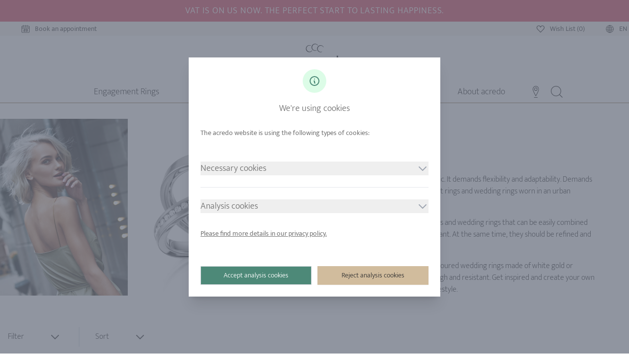

--- FILE ---
content_type: text/javascript
request_url: https://www.acredo-trouwringen.nl/_nuxt/static/1768511230/en/wedding-rings/styles/urban/state.js
body_size: 147315
content:
window.__NUXT__=(function(a,b,c,d,e,f,g,h,i,j,k,l,m,n,o,p,q,r,s,t,u,v,w,x,y,z,A,B,C,D,E,F,G,H,I,J,K,L,M,N,O,P,Q,R,S,T,U,V,W,X,Y,Z,_,$,aa,ab,ac,ad,ae,af,ag,ah,ai,aj,ak,al,am,an,ao,ap,aq,ar,as,at,au,av,aw,ax,ay,az,aA,aB,aC,aD,aE,aF,aG,aH,aI,aJ,aK,aL,aM,aN,aO,aP,aQ,aR,aS,aT,aU,aV,aW,aX,aY,aZ,a_,a$,ba,bb,bc,bd,be,bf,bg,bh,bi,bj,bk,bl,bm,bn,bo,bp,bq,br,bs,bt,bu,bv,bw,bx,by,bz,bA,bB,bC,bD,bE,bF,bG,bH,bI,bJ,bK,bL,bM,bN,bO,bP,bQ,bR,bS,bT,bU,bV,bW,bX,bY,bZ,b_,b$,ca,cb,cc,cd,ce,cf,cg,ch,ci,cj,ck,cl,cm,cn,co,cp,cq,cr,cs,ct,cu,cv,cw,cx,cy,cz,cA,cB,cC,cD,cE,cF,cG,cH,cI,cJ,cK,cL,cM,cN,cO,cP,cQ,cR,cS,cT,cU,cV,cW,cX,cY,cZ,c_,c$,da,db,dc,dd,de,df,dg,dh,di,dj,dk,dl,dm,dn,do0,dp,dq,dr,ds,dt,du,dv,dw,dx,dy,dz,dA,dB,dC,dD,dE,dF,dG,dH,dI,dJ,dK,dL,dM,dN,dO,dP,dQ,dR,dS,dT,dU,dV,dW,dX,dY,dZ,d_,d$,ea,eb,ec,ed,ee,ef,eg,eh,ei,ej,ek,el,em,en,eo,ep,eq,er,es,et,eu,ev,ew,ex,ey,ez,eA,eB,eC,eD){return {staticAssetsBase:"\u002F_nuxt\u002Fstatic\u002F1768511230",layout:"default",error:bz,state:{appointment:{shopId:u,step:1,productCategory:a,locationCategory:a,date:a,time:a,dataByMonth:{},availableSlots:{},selectedMonth:u},configuratorV2:{configuratorLoaded:ao},cookieConsent:{showDialog:bA,marketingCookieAllowed:ao},loading:{queue:u},shoplogin:{shopId:u,b2bShopId:u,b2bToken:a},tracking:{lastUrl:a},wishlist:{number:u},zweiklang:{configuratorLoaded:ao},i18n:{routeParams:{}}},serverRendered:bA,routePath:"\u002Fen\u002Fwedding-rings\u002Fstyles\u002Furban\u002F",config:{_app:{basePath:"\u002F",assetsPath:"\u002F_nuxt\u002F",cdnURL:bz},content:{dbHash:"aa2aca39"}},globalRefs:{},__i18n:{langs:{en:{blog:{category:{manufacture:{title:ap},styles:{title:v},sustainability:{title:E},tips_and_tricks:{title:"Tips and tricks"},trends_and_news:{title:"Trends and news"}},event:{engagement:{title:bB},gifts:{title:bC},memoires:{title:"Memoires"},wedding:{title:bD}},keyword:{material:{title:bE},signature:{title:i}},posts:{"acredo-signature-gold-100-unique":{element1:{text:"In keeping with the premium quality of acredo, we came up with the idea of creating a new gold alloy that corresponds to the dress code of the acredo colours and represents the uniqueness of the international brand: [acredo Signature Gold]({Url-eddingRingsSignature}).\nIn loving craftsmanship, we tested and checked various recipes again and again until the warm and at the same time noble gold tone was created. The shade, which lies between white and rose gold with a dash of beige, perfectly reflects the style of the acredo design. Discreet and extraordinary in equal measure, the elegant shade perfectly flatters many skin tones.\n\nAcredo Signature Gold is available in the fineness 585\u002F-, 14kt and in an even more precious Signature alloy 750\u002F-, 18kt. Both variants have the same colouring, a mixture of gold, silver, copper, palladium and show a Vickers hardness around 220 HV. Like all other acredo alloys, the Signature alloy is cast in [our own factory in Pforzheim ]({Url-aboutWeddingRingManufacturing})- Made in Germany.",title:"An exclusive premium quality gold alloy"},element3:{text:"In creative ring designs, acredo Signature comes into its own particularly well in combination with white or grey gold, creating a contrasting yet harmonious look. The combination with rose and red gold, on the other hand, shows a soft and romantic play of colours. Topped with [diamonds]({Url-diamondJewelrySignature}), acredo Signature creates an elegant yet natural look that highlights the sparkle of the stones.\nBe inspired and design 100% unique rings of love with acredo: www.acredo-trauringe.de\u002Ftrauringe-eheringe\u002Fsignature\u002F",title:"Creative combinations with individual charm"},element5:{text:a,title:a},subTitle:M,text:"Uniqueness is in acredo's DNA. The [focus of our work at acredo]({Url-diamondJewelrySignature}) is love with all its wonderful, romantic facets. Our standards for loving wedding rings, engagement rings and diamond jewellery are as special as the love of two people for each other.\nOne of the great trends of our time is individuality - special features and characteristics that simultaneously emphasize personality and distinctiveness. We at acredo offer countless [design possibilities]({Url-aboutDesign}) for a personal design of your wedding rings and engagement rings and let your [jewellery dreams]({Url-diamondJewelry}) come true in a wide variety of [alloys]({Url-metals}).",title:"Acredo Signature gold"},fineness_of_gold:{element1:{text:"So-called [alloys]({Url-metals}) are always used in the manufacture of jewellery, and this is where the fineness comes into play. Generally speaking, an alloy is a metallic material that consists of two or more elements that form a compound. There are certain alloying elements that are added to a precious metal, such as gold, in order to improve its properties as a material in the desired way. Incidentally, bringing the individual components together is called \"alloying\" - which comes from Latin and means \"to join\" or \"to unite\". A well-known metallic alloy is bronze. Unlike silver, gold or platinum, bronze is not a chemical element of its own, but is composed of the metals copper and tin (CuSn). Brass is also an alloy, which consists of the elements copper and zinc (CuZn). In addition to these metal alloys, there are also iron alloys and other types depending on which elements are used. An alloy and its various components are specified in a so-called alloy formula, in which the base metal is named first, followed by the other components together with the respective percentage. The brass alloy CuZn36 thus consists of a copper base to which 36% (by weight) zinc has been added.",title:"Gold is always processed as an alloy"},element2:{text:"So-called [alloys]({Url-metals}) are always used in the manufacture of jewellery, and this is where the fineness comes into play. Generally speaking, an alloy is a metallic material that consists of two or more elements that form a compound. There are certain alloying elements that are added to a precious metal, such as gold, in order to improve its properties as a material in the desired way. Incidentally, bringing the individual components together is called \"alloying\" - which comes from Latin and means \"to join\" or \"to unite\". A well-known metallic alloy is bronze. In contrast to silver, gold or platinum, bronze is not a chemical element of its own, but is composed of the metals copper and tin (CuSn). Brass is also an alloy, which consists of the elements copper and zinc (CuZn). In addition to these metal alloys, there are also iron alloys and other types depending on which elements are used. An alloy and its various components are specified in a so-called alloy formula, in which the base metal is named first, followed by the other components together with the respective percentage. The brass alloy CuZn36 thus consists of a copper base to which 36% (by weight) zinc has been added.",title:"This is how the fineness is converted into carats"},element3:{text:"A common fineness is gold 585: It is a gold alloy that consists of 58.5% gold by weight and corresponds to 14 carats. Other common finenesses in Germany are gold 333 (8 kt), gold 375 (9 kt), gold 750 (18 kt), gold 900 (21.6 kt, also called coin gold) or gold 965 (23.2 kt). A popular alloy for wedding rings is gold 750. The 18-carat jewelry consists of 75% pure gold and therefore has a beautifully saturated colour. Convince yourself of the unmistakable colour of gold wedding rings by visiting one of our partner [jewellers]({Url-shops}).",title:"Gold 585 and gold 750 - these are 58.5% and 75% pure gold or 14 and 18 carat respectively"},element4:{imageAltText:a},element5:{text:"By the way, the fineness of silver is not given in carats. Instead, there is a 16-part scale, the so-called solderability. The other components of a gold alloy are mainly silver or copper, and at acredo also the high-quality palladium. However, the exact mixing ratios are a forge secret, as they are responsible for the unique character and unmistakable colouring of the [alloy]({Url-metals}). This is how, for example, red gold, rose gold, yellow gold, grey gold, white gold and even green gold are created.",title:"Wedding rings do not always have to be made of pure gold - it's the mixture that makes the difference"},subTitle:"What's it all about?",text:"Although it is often said that a ring is made of pure gold, this is not exactly true. This is because gold alloys are used in the manufacture of jewelry. Even the purest gold actually has \"only\" a fineness of 99.9%. But what exactly is the fineness what does it mean when a gold ring has 14 carats?",title:"Fineness of gold"},finishes:{element1:{text:"We show you how different the effects of different [ring surfaces]({Url-weddingRingsFinishes}) can be with a piece of acredo jewellery - from polished to hammered. This pair of wedding rings in [warm yellow gold]({Url-weddingRingsGold}) was made with three sparkling brilliant-cut diamonds and is still waiting for its individual finishing. In our flexible [ring configurator]({Url-configurator}), you can customize the ring entirely according to your own ideas - simply click on [\"Continue to configurator\"]({Url-configurator}) in the article and off you go.\nPolished, matt or hammered? Which surface would you like for the ring?\nHave you customized the shape and alloy, the material color and the joints of your ring? Then you can test the various structures in the [\"Surface\" area]({Url-weddingRingsFinishes}). Depending on whether your ring is made of one or more alloys, you also have the option of selecting several surface types.",title:a},element2:{imageAltText:a,text:"A polished surface was, is and remains the most popular finish. The particularly smooth surface shines with an intense brilliance and makes the colour glow. However, many small stone may be lost in the radiance of the polish. This finish can easily be [repolished]({Url-aboutService}) if wear marks appear due to daily wear.",title:"Polished"},element3:{imageAltText:a,text:"Rings with a longitudinal matt structure are also among the [classics]({Url-weddingRingsClassic}) in terms of surfaces. Here, a very fine and even structure runs lengthwise along the ring and looks particularly natural, restrained and calm. The colour of the material and the stones are shown off to their best advantage. This surface variation can be easily restored with the help of a matting sponge.",title:"Longitudinal Matt"},element4:{imageAltText:a,text:"With a transverse matt surface structure, the fine structures run across the ring, giving it an even more matt and [sporty appearance]({Url-styles}). Oblique matt rings look even more dynamic due to the lines at a 45-degree angle - the stone setting can be adapted to this angle.",title:"Transverse matt and oblique matt"},element5:{imageAltText:a,text:"Sandmatt rings are \"sandblasted\" and thus receive a very fine, even and design-oriented surface. This surface structure thus appears particularly noble and emphasizes even the smallest diamond.",title:"Sandmatt"},element6:{imageAltText:a,text:"Currently very trendy are ice matt ring surfaces. The surface treatment creates a kind of ice crystal structure and thus looks wild and somewhat worn from the start. Traces of wear are as good as invisible here - as is a very small stone setting. Ice matt rings live, so to speak, from their surface structure alone. Different metal colours work particularly well.",title:"Icematt"},element7:{imageAltText:a,text:"Hammered rings are available in polished or matt versions. The desired structure is created by using a special hammer. If this is handmade, it is given a particularly individual character by indentations of varying thickness; in machine production, hammered rings appear very even. Everyday traces are hardly noticeable here. The surface is additionally hardened by the hammering technique.",title:aq},element8:{imageAltText:a,text:"Constant wear polishes the surface of matte rings over time. At acredo, every ring with a matt surface comes with its own matting sponge in a case, which you can use to quickly re-mat your favourite piece in the style of your ring structure. Polished rings become more matt over time. In this way, the surface tells the story of your life and your love.\nNowadays, combinations of different finishes are very popular. Especially if you want to enhance the ring a bit more with a stone setting. Fans of minimalism are also tending more and more towards a mixture of matt and shiny surfaces, as these create a special effect all by themselves and do not need any further details for their appeal.",title:a},subTitle:"Do you prefer polished, matt or hammered?",text:"When choosing the [surface structure]({Url-weddingRingsFinishes}) of a ring, there are several things to consider. First and foremost, of course, the piece of jewellery should be pleasing and fit the character of its wearer. However, the surface can also give a ring a completely different look and effect. Especially with a mix of metal colors, different surface designs are used to emphasize their differences even more. At the same time, the surface finish should also provide the best possible protection against wear marks. So, depending on the alloy, the choice of texture can support the everyday wearability of the ring.\nAll surface types can be renewed after a certain amount of wear and tear - but everyday marks are not a sign of quality, but rather the individuality and character of your piece of jewellery.",title:"SURFACES"},ring_shape:{element1:{imageAltText:a},element2:{text:"Thanks to our years of experience, acredo's profile shapes are perfected in every respect. In our [wedding ring configurator]({Url-configurator}), you can easily select the different profiles and get a first impression of how the character of the ring changes with the profile shape. A profile that is gently rounded on the top, for example, is more in keeping with the [natural]({Url-weddingRingsStylesNatural}) and [classic type({Url-weddingRingsClassic}), while flat, more angular profiles look expressive and puristic. However, a strongly shaped curvature up to a completely round cross-section is also possible. An ergonomically important point is the curvature on the inside of the ring. This is called \"cambered\". According to the width and the material, the correct curvature ensures optimal wearing comfort. The ring should fit the shape of the finger and the proportion of the whole hand well.",title:"Optimal wearing comfort thanks to the right choice of profile"},element3:{imageAltText:a},element4:{text:"Popular profiles are, for example, \"2D\", where the ring is evenly curved on the inside and outside, or \"2E\", where the ring is slightly curved on the outside and stronger on the inside. Profile \"2A\", where the ring is strongly curved on the outside and slightly curved on the inside, is also frequently chosen. In addition to the curvature, the width and height of the ring rail are also part of the profile. At acredo you will find [narrow rings]({Url-weddingRingsSlim}) from 2.00mm width for delicate hands as well as wide and expressive ring rails up to 10.00mm. With the ring width you can easily compensate the different proportions of a ladies and gents hand a little bit. Widths of 5-6mm are the most common. Depending on the profile shape and ring width, you will also find the appropriate ring size.\n\nRead here [how you can determine your ring size yourself]({Url-ringSizesCalculator}).",title:"Popular ring profiles and ring widths"},subTitle:"Which one is right for me?",text:"The matching profile gives the ring an irresistible look\nThe profile of a ring is a very important design element, as it is not only largely responsible for the comfort of wear, but also influences the look of the ring. The profile refers to the cross-section of the ring if you were to saw through the ring rail at one point and look at the exposed end. So the ring profile describes the shape of the ring on its inside and outside. The curvature on the inside determines how the ring feels on your finger, while the shape of the outside affects the look of the ring. For example, a straight or curved surface shape will accentuate a shiny or matte exterior differently. It is also important that the diamonds selected are shown off to their best advantage by the matching ring profile and are not visually swallowed up. It makes a difference whether your ring is slightly domed or has shiny edges on the sides, for example. The main focus when choosing the right ring profile should be a high level of wearing comfort.",title:"Profile shapes"},secret_heart_is_love:{element1:{text:"Nothing is more romantic than the symbol of the heart, which stands for the love of two people for each other. The magical secret of [SECRET HEART® rings]({Url-weddingRingsSecretHeart}) lies in the heart shape, which is visible when the ring is in your hand and becomes invisible when you wear it. The heart changes to a wave shape that gently nestles around the finger. This secret binds a couple together for a lifetime. One is always tempted to take off the ring, reminisce together and dream of a better world filled with love. Only for those who know the secret, the subtle design of SECRET HEART® rings holds all the love forever, awakens emotions and puts a smile on the face.",title:"The secret of design"},element2:{imageAltText:a},element3:{text:"Two people holding each other are embraced by a heart. The logo of the [SECRET HEART® design]({Url-weddingRingsSecretHeart}) design also embodies emotion and romance, just like the jewellery itself. Two elements that are mutually dependent and embrace each other: the heart as a symbol of love and the H, which is the letter for heart and at the same time represents two people holding each other. The powerful and striking colour of the logo is not only an expression of luxury and elegance. Black also stands for mystery.",title:"SECRET HEART® The logo"},element4:{imageAltText:a},element5:{text:"For the romantics among us, SECRET HEART® rings are the perfect love symbols as a mysterious token of your partnership that binds them together in a special way. Only the two people wearing a [SECRET HEART® ring]({Url-weddingRingsSecretHeart}) share the little secret surrounding their rings, which symbolise happiness, love and joy to them. Whether as wedding rings or partner rings, these individual ring designs are equally enchanting and create a new romantic spirit for a centuries-old custom. Be inspired by the young dynamism and subtle romance of the SECRET HEART® collection: www.acredo-trauringe.de\u002Ftrauringe-eheringe\u002Fsecret-heart\u002F",title:"Individual romance"},subTitle:"The new romantic trend",text:"True to the acredo motto: \"There can never be enough love in the world\", love is always at the heart of everything we do. With the dreamlike rings in [SECRET HEART® design]({Url-weddingRingsSecretHeart}), we want to bring more love, happiness and joy into everyday life. Individual and unique is our interpretation of the new romance, because it is not visible for everyone, but subtly and symbolically hidden in the design.",title:"SECRET HEART® IS LOVE"},the_babyring:{element1:{imageAltText:a,text:"We also discover the trend of baby rings on stars like Beyoncé. She has been wearing a beautiful, eye-catching blue ring since the birth of her first daughter Blue Ivy. The color stands for the name of her daughter. However, it is not the size and value of the diamonds that are in the foreground, but the individuality and personal meaning.",title:"The individuality and meaning are in the foreground"},element2:{imageAltText:a,text:"Acredo offers plenty of room for creativity and individuality. With our [configurator]({Url-configurator}), you can easily design your personal baby ring on the computer. Put your own ideas into practice and put together a piece of jewellery that shows off your child's uniqueness and specialness. The classic is a ring with a diamond or sapphire in a colour to match your baby's gender. A blue stone for the boys, pink for the girls.",title:"Individual baby rings are the most beautiful"},element3:{imageAltText:a,text:"Take advantage of the possibilities of individualization: Design your baby ring with acredo and personalize it with fine [engravings]({Url-engraving}). Add the engraved name and date of birth of the child to the diamond. In your own handwriting, this engraving is truly unique. In addition, you can have a symbol such as a heart, angel or star engraved on the ring. If you would like your baby ring to also contain a personal detail of your child, acredo will engrave the hand or footprint for you.",title:"Love in every detail"},element4:{imageAltText:a,text:"With a [memoire ring]({Url-memoireRings}) from acredo you carry all your memories with you. You can have a new diamond set into it, just as you wish, for every birth or great experience. Your baby ring becomes a piece of jewellery made of many wonderful memories. The personal value increases with each newly set diamond.",title:"Collect memories with [Memoire rings]({Url-memoireRings})"},element5:{imageAltText:a,text:"The individual baby ring for the birth of the child never loses its special meaning - for you and your children. Not only thanks to the many memories that are in the ring. Above all, your daughters or granddaughters will be delighted when they inherit the baby ring you gave them for their birth. A baby ring is a unique piece of jewellery for eternity.\nFamily starts with acredo.",title:"A baby ring for eternity"},subTitle:"The new trend",text:"A [ring for the birth of the baby]({Url-memoireRings}) is the new trend among jewellery lovers - and not only among them. In addition to meaningful pieces of jewellery such as [engagement]({Url-engagementRings}) and [wedding rings]({Url-weddingRings}), women are now also wearing baby rings. Whether as a present during pregnancy or for the birth - the baby ring is the perfect gift for this special event. The symbol reminds even years later of the moment of this unique and unforgettable moment.",title:"The BABYRING"},wedding_sayings:{element1:{text:"Playing with metaphors, such as describing love as a natural substance or wonderful poem, make these following sayings favorites for us.",title:"The Romantics"},element10:{text:"Many poems, novels and dramas of our most famous German writers are about love. That is why even today their descriptions of love and its specialness are popular quotes on invitation or greeting cards.",title:"The classics"},element11:{name:"Hermann Hesse",quote:"The greatest wonder is love.\nAugust Heinrich Hoffmann von Fallersleben\nHappiness is love, nothing else. He who can love is happy."},element12:{name:"Wilhelm Busch",quote:"And here these two seal...\n...And here these two seal\nTo each other's lasting love and fidelity.\nHigh is love's sweet dream\nAbove time and space"},element13:{name:"Theodor Storm",quote:"Love, what a lovely haze! But in marriage, that's where the art is!"},element14:{text:"Cherishing each other's love and giving each other space has been a recipe for success for many married couples for many years. The following quotes deal with this.",title:"The advisors"},element15:{name:"Rabindranath Tagore",quote:"In love, all the contradictions of life\nall the contradictions of life.\nOnly in love\nunity and duality are not in conflict."},element16:{name:bF,quote:"Love gives nothing but itself and takes nothing but itself.\nLove does not possess, nor does it allow itself to be possessed;\nfor love is sufficient for love."},element17:{name:bF,quote:"Give your love space, let the winds of heaven dance between you."},element18:{text:"No matter which style they decide on in the end, one thing is most important: taking the time to do it. Discuss together what love means to you both and which quote best expresses your love.\nAnother tip for choosing your saying: we can engrave your wedding slogan or your promise into your rings. There are many possibilities to realize your creative ideas in engraving. Ask our staff at the acredo locations or find out more about the many ideas here - about engraving!\nLooking for the perfect wedding rings? Click here!",title:a},element2:{name:"Georg Bydlinski",quote:"Love is a fabric woven by nature and embroidered by imagination. Voltaire\nIndividually we are words, together we are a poem."},element3:{name:"Ricarda Huch",quote:"Love is the only thing that grows by wasting it."},element4:{name:"Daniel Spitzer",quote:"Happiness is a mosaic picture composed of inconspicuous little joys."},element5:{name:"Sören Kierkegaard",quote:"Marriage remains the most important journey of discovery that man can undertake."},element6:{text:"Many of our favorite sayings play with the most important symbols of the wedding and the associated marriage. Because the word \"yes\", wedding rings and the bond of marriage stand for more...",title:"The symbols"},element7:{name:bG,quote:"We say YES to each other,\nYES in good times and bad,\nYES in health and in sickness,\nYES in success and failure.\nLove knows no fear -\nit can say YES forever."},element8:{name:bG,quote:"The wedding ring is a sign of eternity. Love never ends."},element9:{name:"Unbekannt",quote:"Two hands, two rings, one promise made.\nTwo bodies, two souls, one life together.\nTwo become one and yet remain two -\ntogether, united, yet free."},subTitle:"Our favorite sayings for you for the wedding ceremony",text:"In addition to unique moments and imaginative gifts, the bride and groom and their guests will remember one thing for a long time: words - in the form of fancy congratulations on the wedding, profound quotes about love on the invitation card or touching sentences on the thank you note. Today, we have compiled our favorite wedding-related sayings for you. Whether bride and groom or guest, romantic or thoughtful - with the following sayings we would like to inspire you and support you in your preparations.",title:"Wedding speeches"}}},catalog:{collections:{headline:"Other",subHeadline:m},emotion:{customization:"get inspired\nand create\nyour own",design:"inspiring\ndesign",ethical:"ethical\nand\nsustainable",germany:"Made in\nGermany\nwith Love",style:"Your Love.\nYour Style.\nYour Rings."},filter:{color:bH,colorAndMaterial:"Color and metal",filter:"Filter",grey:"Grey",medium:"Medium",pink:"Pink",red:"Red",removeAll:"Remove all filter",signature:i,slim:ar,stones:"Stones",white:"White",wide:"Wide",width:"Width",withStones:as,withoutStones:"without Diamonds",yellow:"Yellow"},pagination:{next:"Next",prev:bI},price:{goldFrom:"Gold from",men:bJ,platinumFrom:"Platinum from",women:bK},result:{noResult:"Unfortunately, we could not find any items for the requested search.\n\nPlease remove the selected filters or visit one of our diverse catalogs."},sort:{newProducts:"New Products",priceAsc:"Price ascending",priceDesc:"Price descending",recommendation:"Our recommendation",sort:"Sort"}},colorMetal:{all:F,gold:N,multicolor:bL,palladium:at,platinum:f,redgold:bM,rosegold:G,signature:i,silver:"Silver",whitegold:j},cookieConsentBanner:{button:{accept:"Accept analysis cookies",reject:"Reject analysis cookies"},marketing:{text:"Analysis cookies help us to improve the user-friendliness of our website by collecting and evaluating data about the way it is used.\nThis data is collected anonymously and does not lead to direct identification.",title:bN},mecessary:{text:"Necessary cookies enable the use of the article configurator.\n\nYou can deactivate the general use of cookies in your browser, but this will limit the use of the functions of this website."},necessary:{text:bO,title:bP},privacy:bQ,text:"The acredo website is using the following types of cookies:",title:bR},country:au,days:{day_1:av,day_1_short:"M",day_2:aw,day_2_short:bS,day_3:ax,day_3_short:"W",day_4:ay,day_4_short:bS,day_5:az,day_5_short:"F",day_6:aA,day_6_short:bT,day_7:aB,day_7_short:bT},elements:{discoverTheWorld:{country:{at:"Austria",be:"Belgium",beFr:"Belgium - French",beNl:"Belgium - Dutch",ch:"Switzerland",cn:"China",cz:"Czech Republic",de:au,dk:"Denmark",ee:"Estonia",es:"Spain",fr:"France",hk:"Hong Kong",is:"Iceland",jp:"Japan",kr:"South Korea",lt:"Lithuania",nl:"Netherlands",no:"Norway",sg:"Singapore",tw:"Taiwan",us:"USA"},headline:"acredo International",subHeadline:"Discover",text:"acredo is at home with over 90 partners in 14 countries. Discover inspiring engagement rings, wedding rings, memoir rings and enchanting pieces of jewellery. Let us help you create your very own personal keepsakes."}},email:{appointment:{customer:{cancellation:"If you are unable to attend at short notice, please let us know.",headline:"Confirmation of appointment",inspiration:"Get inspired and create. 100% unique.",regards:bU,salutation:"Dear customer,",signature:bV,subheadline:"We look forward to seeing you",subject:aC,thanks:"Thank you for booking an appointment and for your interest in acredo products.",title:aC},shop:{dateTime:"Date\u002FTime",email:bW,headline:"New customer appointment",introduction:"A new appointment has been booked via the acredo website.",name:O,notes:"Notes",phone:aD,regards:bU,salutation:"Dear acredo partner",signature:bV,subheadline:"Your customers are already looking forward to it",subject:"New acredo appointment booked",title:aC}}},error:{backToHome:"Back to home",code404:{description:aE,headline:aE,subheadline:"Unfortunately, the requested page could not be found.",title:aE},unknown:{description:aF,headline:aF,subheadline:"Please try again at a later.",title:aF}},footer:{aboutUs:{ourCompany:bX,ourPhilosophie:"Our Philosophy",ourQuality:"Our Quality",ourService:"Our Services",rjcCertificate:bY,storeLocations:H,title:bZ},copyright:"Copyright {year} - All rights reserved by acredo",findOutMore:{Sapphire:"Sapphire",alloys:aG,diamonds:aH,engraving:aI,ringsize:"Ringsize",title:"Find out more",urbanmining:P},followUs:{title:b_},noTax:"All prices without VAT",ourPolicies:{cookieConsent:aJ,faq:"FAQ",imprint:Q,privacyPolicy:R,shippingAndReturns:"Shipping and Return",title:"Legal notice"},tax:"All prices incl. {countryTax}% VAT."},header:{headline:{appointment:S,call:a,country:b$,language:b$,wishlist:w}},language:ca,languageCheck:{button:"Switch language",text:{de:"This site is also available in German. Do you want to switch?",en:"This site is also available in English. Do you want to switch?",fr:"This site is also available in French. Do you want to switch?",nl:"This site is also available in Dutch. Do you want to switch?"}},main:{header:{headline:{wishlist:w}}},maintenance:{button:"close",text:"Maintenance work is currently being carried out. The acredo website will only be available to a limited function for approximately 30 minutes. Thank you for your understanding.",title:"Maintenance"},months:{month_1:"January",month_10:"October",month_11:"November",month_12:"December",month_2:"February",month_3:"March",month_4:"April",month_5:"May",month_6:"June",month_7:"July",month_8:"August",month_9:"September"},navigation:{aboutus:{brand:"The Brand",commitment:"Commitment",company:bX,configurator:cb,design:aK,experience:aL,jewelry_configurator:"Jewelry Configuration",jewelry_manufacture:"Jewelry Production",manufacture:ap,philosophy:"acredo Philosophy",quality:"Quality",rjc_certificate:bY,service:aM,start_configuration:aN,sustainability:E,watch_movie:"Watch Movie",weddingring_configurator:"Wedding Ring Configuration",weddingring_manufacture:"Wedding Ring Production"},budget:{headline:"by Budget"},category:{all:F,all_diamondJewelry:cc,all_engagementrings:"All Engagement Rings",all_eternityrings:"All Eternity Rings",all_weddingrings:"All Wedding Rings",bestseller:o,engagementRingsUsa:"USA Engagement rings",fastDelivery:"Fast delivery",headline:"by Category",labGrownDiamonds:x,overview:"Overview"},colorMetal:{headline:"by Color and Metal"},country:au,design:{engagement:{classic:k,diamonds:cd,fancy:n,modern:p,vintage:I},eternity:{coloredstones:"Colored Stones",fullsize:"Full ",growing:ce,halfsize:cf,ringsets:T,weddingring:"as wedding rings"},headline:"by Design",jewelry:{collectionrings:"Ring Stacks",diamondearrings:"Diamond-Earrrings",diamondrings:aO,diamondscolliers:"Diamond-Colliers",sets:"Jewelry-Sets"},wedding:{classic:k,fancy:n,hammered:aq,modern:p,withdiamonds:cd}},designer:{headline:U,start:aN},gender:{headline:"By Gender"},information:{about:y,bookAppointment:"Book Appointment",consulting:"Shop Experience",magazin:cg,wishlist:w},inspiration:{collections:m,collectionsEngagementRings:m,headline:l,ringsets:T,start_configuration:aN,styles:v},main:{about:y,engagementrings:b,engagementringsMobile:bB,eternity:d,eternityMobile:"Eternity",jewelry:z,styles:v,weddingbands:c,weddingbandsMobile:bD},search:{button:"search",placeholder:"item number"},stonesize:{headline:"By Stonesize"}},pages:{about:{breadcrumb:y,description:"The wedding ring manufactory for acredo is located in Pforzheim, Germany. Made with love and great attention to detail. Wedding rings made in Germany.",elements:{element_design:{button:q,button_link:"aboutDesign",headline:"Designed with love",text:"A wealth of experience, great empathy and a lot of heart and soul are invested in the design of the acredo models. It is a long way from the first design viathe manufacturing of the models to the final collection. We have welcomed the opportunity to accompany our designer Katharina Heubach during this creative process."},element_engraving:{button:"Let us inspire you",button_link:"engraving",headline:ch,text:"Whether the classic option of wedding date and name of your partner on the ring’s inside or highly creative with your own drawing, perhaps even on the outside of the ring - acredo offers you endless possibilities."},element_h1:{headline:y},element_manufacture:{button:"watch film",button_link:"aboutWeddingRingManufacturing",headline:"The Weddingband Production"},element_perfection:{button:"Find tips on ring sizing",button_link:"ringSizes",headline:ci,text:"You will find narrow rings for delicate hands as well as wider rings for cool types at acredo. The perfect ring size also depends on the form of the profile. Our specialists at our stores are happy to advise you."},element_philosophy:{button:"Learn more about acredo",button_link:"aboutPhilosophy",headline:"Philosophy",text:"Love is at the centre of all we do at acredo - the love of two people for one another as well as our love for the product.\n\nEvery person and every relationship is unique. We therefore combine absolute individuality with excellent quality."},element_quality:{button:cj,button_link:"aboutQuality",headline:ck,text:"Pieces of jewelry possess special symbolic power. They are telling their story - sometimes across generations. We therefore place great emphasis on the excellent quality of our products."},element_rjc:{button:q,button_link:"aboutRjc",headline:V,text:aP},element_seoText:{headline:"acredo provides Quality \"made in Germany\"",subHeadline:"Golden craftsmanship meets state-of-the-art technology",text:"acredo unites tradition with modern technology - not only in the design of your rings but also in the production processes. Our production takes place exclusively in Germany - in the original home of the watch and jewelry industry, the city of Pforzheim. Our long-term partner, egf Manufaktur for engagement, wedding, and eternity rings, looks back on many years of experience and was the first manufacturer of wedding rings to be awarded a quality certificate by the Schmucktechnologisches Institut Pforzheim (the jewelry technology institute in Pforzheim). Your unique wedding rings, made in Germany, are manufactured by combining state-of-the-art production technology with the traditional goldsmith’s art. Excellent workmanship and the best materials are of paramount importance at acredo for us to create rings that will last an eternity.\n\n#### The Precision, the spirit of the time and emotions influence our production\n\nNot all production is alike. Jewelry production at egf Manufaktur combines not only high quality work processes and precise craftsmanship, but above all relates a strong emotional value to the jewelry made.\n\nJewelry is a token of love, the intimate bond between two people, the loyalty and the bliss. And it is precisely this symbolism that also inspires our staff in their work. In line with current trends in fashion, architecture and art, we make high-quality, stylish and emotionally enriched jewelry - jewelry as a symbol of your eternal love.\n\n#### Rings by acredo: first-class quality\n\nWith rings from acredo, you get everything from a single source and from Germany. Because we accompany your special pieces of jewelry from the beginning to the end. The foundry for the bars, knocking out the cast, decisions by the goldsmith concerning the shape and color when turning, sintering and soldering, the setting of the stones, the engraving and the finish with polishing and matting - all these steps are carried out personally by employees of egf Manufaktur in Germany. At the same time, we provide you with special profile shapes for exceptional wearing comfort, special surface quality thanks to special hardening methods, exclusive stones and premium settings and unique individuality thanks to the new wedding ring designer. Your rings will be as exceptional and as special as your love."},element_signatureLine:{headline:g},element_tradition:{button:"The creation of your jewelry",button_link:"aboutJewelryManufacturing",headline:"Traditional Manufactoring",text:"Every piece of jewelry passes through many hands before the history of its creation is completed. Our casters, goldsmiths, setters and polishers pay utmost attention to every detail."}},link_discover:h,title:y},aboutDesign:{breadcrumb:aK,description:"Elegant with a certain serenity - that is design by acredo. Wedding rings, engagement rings and jewelry in a class of their own. Let us inspire you.",elements:{element_classicdrawing:{headline:"Modern CAD",subheadline:"& classic drawings",text:"Once a design idea has been developed, the first sketches of possible models are drafted by hand. A pencil is imperative for this task. Drawing is followed by drawing to explore the full potential of a topic.\n\nBoth heart and mathematical expertise flow into the development.\n\nOnce a selection of potential models has been made, the details are transferred from the drawing board to the CAD, where they are rendered to perfection."},element_collections:{headline:"Iconic",link_text:cl,subheadline:m,text:"We are always overjoyed when a new acredo model is born. Once the ideas have been collected, the technical drawings completed and the details defined in model construction, each model will have to stand the test before the critical eyes of our experts.\n\nOnly then will it be included in the collections and presented on our website as well as at the acredo partners.\n\nAll in all, the design process lasts several months up to half a year.\n\nAn artist’s work is rewarded by applause. For our designers, motivation and reward of their work is the fact that you will wear our jewelry all your life and thus be reminded of the most beautiful moments."},element_design:{link_text:cl,text:"acredo’s design vocabulary is modern,\npowerful and expressive,\n paired with elegance and\n a certain sense of nonchalance."},element_designguide:{headline:"Design guide",text:"The profile is a very important design element and also responsible for high wearing comfort.",text_2:cm},element_diamonds:{headline:aQ,link_text:"Discover Diamonds",subheadline:cn,text:"The trend towards engagement rings has gained substantial momentum in recent years. As engagement rings and wedding rings are often worn in a set on one finger, wedding rings tend to be narrower now. We currently answer this trend with the Chorus collection ring sets.\n\n\nOur designers are also highly aware of the stones they select. Clear, white and colorful diamonds open up infinite possibilities, only the best of which we select for our models."},element_h1:{headline:aK},element_idea_reality:{headline:"From idea",link_text:co,subheadline:"to reality",text:"Model construction turns the idea into a real product. Side by side with our goldsmiths, the designers create a perfect piece of jewelry.\n\nOur innovative spirit means that model construction is often pushed to its limits and forced to explore new territory. Our enthusiasm is ultimately driving us until a solution is found.\n\nAnother challenge is the compatibility of design and configuration technique, which requires a high level of systematics."},element_inspiration:{headline:"Perfect",subheadline:l,text:"All of the acredo models that you will find on the website and experience at our partners’ serve as a source of inspiration for your highly individual designs.\n\nWe put your ideas at the centre. You would like to have the most beautiful rings, and we make it happen - no matter which style you prefer: romantic, elegant, natural, cool...\n\nWe can only reach this objective with the commitment and passion of our designers, who are continuously on the lookout for new trends and still design models that can be worn for many years without ever becoming outdated."},element_material_selection:{headline:bE,link_text:co,subheadline:cn,text:"While the acredo Designer allows every design in every color, we determine the material and color combinations for our models in advance.\n\nOur customers’ preferences are changing. And this needs to be kept in mind for the design. The classic wedding ring has been yellow for a long time, for instance. But today, white metals are prevailing. The combination of white and rosé is particularly elegant.\n\nThe trend towards engagement rings has gained substantial momentum in recent years. As engagement rings and wedding rings are often worn in a set on one finger, wedding rings tend to be narrower now. We currently answer this trend with the Chorus collection ring sets.\n\nOur designers are also highly aware of the stones they select. Clear, white and colorful diamonds open up infinite possibilities, only the best of which we select for our models."},element_perfectiondetail:{headline:"Perfection in detail",text:"With its enchanting attachment settings, acredo offers you an enormous variety of settings.",text_2:cm},element_styles:{headline:v,headline2:a,link_text:aR,subheadline:"from natural to cool",text:"Jewelry is not only precious but also, always, emotional. The happy moments, the glamorous parties, exchanging the rings on the wedding day - all of these inspire us when we create our designs.\n\nNature with its undulating hills, rippled sea and countless leaf shapes offers an infinite reservoir of ideas.",text2:"This is contrasted with the pulsing life of big cities and modern architecture, setting new standards with its reduced, straight lines. Closely followed by the arts, where creativity is pushing the boundaries time and again.\n\nDesign is not only connected with great sensitivity but also with the highest level of precision. We are committed to designing jewelry for you that is not only beautiful but that also makes you feel comfortable all around."}},link_discover:h,title:"Wedding Ring and Jewelry Design"},aboutJewelryManufacturing:{breadcrumb:cp,description:"Experience the creation of jewelry in one of the leading manufactories in Germany, from alloying to diamond setting.",elements:{element_beginning:{headline:"In the beginning is fire",text:"The production of your personal pieces of jewellery begins, like the wedding ring production, with the casting of the alloy.\n\nFirst, the precious metals are present in their purest form. Depending on the desired alloy, these are put together in special mixing ratios and melted at very high heat.\n\nTo achieve a first-class result, this process requires great skill and sensitivity.\n\nIn our manufactory in Pforzheim, Germany, we are specialised in producing these alloys ourselves. This distinguishes us from many other manufacturers.\n\nOur own foundry is one of the success factors in the 80-year history of our manufactory, which is one of the leading international specialists in wedding ring and jewelry production."},element_design:{headline:"Loving Design",text:"At the local acredo partners and on our website you will find diverse jewelry models serving as the basis for your very personal pieces of jewelry.\n\nThese models derive from the thoughts and experience of our design team.\n\n\"The design language of acredo is modern, powerful and expressive, paired with elegance and a certain naturalness.\" \n\nThis is the philosophy our designers follow with each of their designs. We are constantly searching for the ideal proportions and harmonious shapes.\n\nIn close cooperation with the goldsmiths, the models that you will later find in the shops are created from the best designs."},element_diamondMagic:{headline:"The magic of diamonds",text:"When setting stones, each setter assumes great responsibility for the value entrusted to him.\n\nAt acredo, a wide variety of stone shapes are set: Brilliants, i.e. the round shape of diamonds, diamond hearts, the rectangular baguettes as well as the square princess diamonds.\n\nRegardless of the stone shape, all diamonds are subjected to a thorough incoming inspection by our friendly appraisers after they arrive at the manufactory. This is how we ensure the excellent quality you can expect from us.\n\nWhen you enter the stone cabinet, you not only see a sparkle in the diamonds, but also a sparkle in the eyes of the staff."},element_engravingSymbols:{headline:cq,text:"At acredo, we currently offer you a standard selection of 10 different straight as well as curved fonts for your engravings.\n\nYou provide us with a text, the date or a drawing. We then use the latest laser technology to engrave these into your rings. For this purpose, each individual ring is precisely clamped in a holder. Your data is taken over and transferred into the material by the laser.\n\nThe engraving possibilities are almost unlimited, except for reasons of space. For engagement rings, the date of meeting or engagement is suitable in combination with the name of the partner, the pet name or a saying.\n\nClassics are: \"I love you\", \"Je t'aime\", \"True Love\", \"Endless Love\", \"In love\" and \"Forever\"."},element_favouritePiece:{headline:"From master model to favourite piece",text:"Since earrings, pendants or necklaces are exposed to less stress than wedding rings, casting is an alternative method to wedding ring production for these pieces of jewelry.\n\nFirst, the model you have chosen is cast in wax. This wax casting is placed in a flask containing an investment material. The flask is burnt out in an oven. The wax runs out due to the heating and a negative mould of the jewellery piece is created.\n\nNow the alloy can be poured in. The success of this process requires great know-how. At the end, the investment is removed and the casting tree, on which there are usually several rings, is cleaned.\n\nThe individual ring is separated from the tree and further processed by the goldsmiths."},element_h1:{headline:cp,subHeadline:"by master hand"},element_polish:{headline:"Finishes",text:"The classic solitaire as an engagement ring is not only white gold, yellow gold or platinum. It also has a shiny polished surface.\n\nIf you want an individual design of the surface, we recommend an engagement ring that is made up of a wedding ring band and an add-on setting. Here you are free to choose between all the options. For example, you can also choose the hammered finish for a very handcrafted look.\n\nThe finishing is done in the final stage of production. In particular are called the skills of our polishers are needed here, because the process of polishing is highly sensitive and requires a very precise eye."},element_qualityControl:{headline:"Quality Control",text:"Just as each individual stone is subjected to a thorough incoming inspection by our specialists, a final quality control of the finished piece of jewelry takes place in the final phase of production.\n\nEvery detail - height, width, division, profile, surface, stone setting and engraving - is examined under the microscope.\n\nYour piece of jewelry has passed through many qualified hands in the course of its production. With a lot of love and know-how as well as great passion, your jewelry is created in the egf manufactory in Pforzheim, Germany."},element_signatureLine:{headline:W},element_stonesettings:{headline:"Stone Setting",text:"The supreme discipline in jewelry making is the work of the jewel setters.\n\nWith great concentration and a steady hand, they place the unique diamonds in the setting you have chosen. The setters use a microscope for the precise placement of the stone and the driving of the setting.\n\nThe classic setting in jewelry is the 4- or 6-prong setting. The bezel setting, which gives the stone a closed frame, creates a very clear impression. If it is set in white precious metals, the stone appears larger.\n\nAt acredo, however, you will not only find the classic rounded prong setting. In our Cordial collection, the studs are shaped like little hearts for the romantics among you.\n\nAnd if you opt for solitaire rings with an add-on setting, we achieve the hardness of wedding rings for the ring band and you have an even wider choice of settings - even with 8 prongs.\n\nA special pleasure for our setters is the setting of large stones, often in combination with small stones in the ring shank. The moment ring shank and stone come together, the ring comes to life."}},title:"Jewelry making by master craftsmen"},aboutPackaging:{breadcrumb:X,description:"Packaging from acredo. Safe, stylish and sustainable. Find out more about the packaging of wedding rings and jewellery.",elements:{element_engagementbox:{headline:"Engagement Ring",link_text:"Discover Engagement Rings",subheadline:"perfectly presented",text:"The case plays a key role in the question of all questions in the truest sense of the word. The moment when the case opens is unforgettable. \n\nAt acredo, we pay attention to the use of sustainable, certified materials. This also applies to the engagement ring case. This allows you to start your future together with a good conscience. \n\nAnd of course, the star always remains the ring. The color scheme of the case itself is restrained and friendly. A good basis for a confident “YES”."},element_giftbox:{headline:"Give a gift",link_text:cr,subheadline:"with style",text:"The acredo gift box in the shape of a book is a particularly stylish way to give a gift. It has an insert for a ring case and an acredo ballpoint pen or fountain pen. \n\nThe gift box contains a card and an envelope. Please take the time to use it for a personal message. \n\nWith the acredo gift box you express appreciation for the moment and for a very special person in your life."},element_h1:{headline:aS,subHeadline:X},element_jewelrybox:{headline:z,link_text:"Discover Jewelry",subheadline:"Storage",text:"Sustainability also means longevity. We offer you the acredo jewelry box with a sturdy frame and a soft interior for clear and safe storage of your favorite pieces of jewelry. \n\nThe box has 2 levels and a lid. One level with 2 long slots is predestined for rings or ear studs. Longer earrings and necklaces are safely stored on the second level. The levels can be stacked and closed with the lid. \n\nA perfect overview of your jewelry in the smallest of spaces."},element_sustainability:{headline:aT,link_text:"Sustainability by acredo",subheadline:X,text:"The high-quality acredo packaging with its excellent feel has been made from recycled or FSC-certified materials for several years. \nSustainable action is important to us. That is why we are constantly striving for improvements in this area.\nWe mainly use renewable materials that are easy to recycle and biodegradable. Cases and outer packaging made from FSC®-certified cardboard contribute to the promotion of responsible forest management worldwide. The Forest Stewardship Council®, short FSC®, stands for sustainable forest management under ecological and social standards."},element_weddingbox:{headline:c,link_text:cr,subheadline:"safely stored",text:"The wedding ring case from acredo is pretty, feels good and is a safe place to store the most important symbols of your love.  Covered in beige textured fabric, it is made primarily from FSC-certified cardboard. \nThe understated beige tones of the case allow the rings to take center stage. They are enclosed and protected by soft material. As a special service, the case is completed with a polishing cloth, the certificate card and a ring pouch. \nEnjoy the special moment when you open the ribbon and gift box, open the case and see your rings for the first time."}},title:"Luxury Packaging"},aboutPhilosophy:{breadcrumb:cs,description:"Love is at the heart of our work at acredo. With our wedding rings, we connect tradition with innovation. Read more.",elements:{element_aboutUs:{headline:bZ,text:"Love is at the centre of all we do at acredo - the love of two people for one another as well as our love for the product.\n\nWe connect tradition with innovation, lasting value with a high quality standard.\n\nWhat makes acredo special:\n– inspiring designs\n– perfect forms with exceptional wearing comfort\n– unusual stones and first-class settings\n– absolute individuality through configuration\n– highest manufacturing quality"},element_banner:{headline:"Love is at the centre of all we do at acredo - the love of two people for one another as well as our love for the product."},element_design:{headline:"Inspiring Designs",text:"Between the poles of minimalism and opulence, of tradition and modernity, our in-house designer creates the acredo collections that serve our customers as a source of inspiration. acredo stands for modern, timeless luxury. Harmony and aesthetics of the design arise from the proportions and the artistic form that is reduced to the essentials. The sensual clarity of a successful design is the basis for highly individual pieces of jewelry for our customers."},element_engagement:{headline:"Perfection and precision",text:"An engagement ring is a promise. It is the symbol of profound emotions, meant for eternity. This fact is our obligation. We therefore strive for perfection and precision.\n\nMany years of goldsmith experience and a highly individual and yet timeless design come together in our Manufactory-workshop in Pforzheim. Our specialists act with great care and finesse. They thus create unique masterpieces with uncompromising quality. Your jewelry dreams are realised with dedication and passion in a long creative journey."},element_h1:{headline:"Our philosophy"},element_individual:{headline:"Absolute Individuality",text:"The acredo brand stands for a wedding ring culture of a special kind. We are committed to capturing the happiness of a bridal couple in highly personal wedding rings. The wedding rings will accompany the couple all their lives. We therefore find it particularly important to design, together with you, perfectly shaped rings with loving details.\n\nFinest craftsmanship, high creativity and the finest materials make jewelry by acredo so special. It is the fine details that make all the difference. An elegant groove, a deliberately placed stone, color-play. Every piece of jewelry is unique, especially created according to your wishes. For jewelry is the most beautiful way of showing your appreciation."},element_rjcCertifiedMember:{headline:V,text:aP},element_signatureLine:{headline:g},module_banner:{headline:a}},link_discover:h,title:cs},aboutPlantMyTree:{breadcrumb:"PLANT-MY-TREE",description:"Active climate protection at acredo.",elements:{element_climateProtection:{headline:"Active",subheadline:"climate protection",text:"We turn words into deeds. Join us at our planting campaign in Dunningen. This place is located in Baden-Württemberg, Germany, near the factory where the acredo products are manufactured. 48°13'52.2''N 8°28'32.8''E.\nIn addition to our tree donation, it was important to us to plant a tree ourselves for each of our partner stores.\nIn Dunningen, the trees are cared for and can grow up protected. A day that will stay in our memories."}},title:"Sustainability with PLANT-MY-TREE"},aboutQuality:{breadcrumb:"Manufactoring Quality",description:"Be inspired by the precise quality of our wedding rings and engagement rings. Because jewelry is love ...",elements:{element_alloys:{headline:"Our Alloys",text:"The acredo production works with the best-in-class principle. To do this, we mix and melt over 30 precious metals ourselves.\n\nThe casting is an impressive place where the individual components of each alloy are melted under intense heat. Our casters are not only passionate, they are also innovative.\n\nAt acredo the range of alloys goes from gold over palladium to platinum. Our newest addition is the valuable platinum gold.\n\nWe mix yellow, white, grey, rose, red and green gold. We have patents for some of these alloys.\n\nPlatinum gold has an extremely white color and a total of 97.3% precious metal; it is therefore even purer than platinum 950\u002F-. This reduces the risk of allergies to virtually none."},element_diamonds:{headline:"The Magic of Diamonds",text:"We love diamonds. Therefore, we pay utmost attention to the king of all precious stones.\n\nDiamonds are traded internationally. We select the best stones from this offering for your jewelry. Each stone is inspected closely when they arrive at the factory and during quality control. This is a mammoth task considering the hundreds of thousands of diamonds processed each year.\n\nOnly finest white or fine white diamond colors are bought by acredo. We only admit diamonds that have small, very small or no visible inclusions under 10x magnification (clarity). This means, we work in the top diamond segment at extremely favourable value for money.\n\nAll diamonds from 0.3 ct come with a certificate. And because certificates are not always of equal value, we protect you and ourselves by only using expertise from the internationally renowned testing institutes GIA, IGI and HRD.\n\nOur cut is even more uncompromising, because an excellent cut is needed for the diamond’s sparkle. At acredo, the best diamonds from 0.3 ct show Hearts & Arrows. Only 1% of the brilliant-cut diamonds have this effect, which stands for absolute perfection."},element_exclusive:{headline:"Elegant and Exclusive",text:"Jewelry is always linked to unforgettable moments. Imagine how the case opens and you see your wedding rings for the first time. The engagement ring elicits not only delight but also the long-desired “I do”.\n\nEvery acredo product comes in an elegant case to give this very moment a dignified and exclusive frame.\n\nGolden and beige tones surround the piece of jewelry, while giving it the centre stage.\n\nAs a special service and for safekeeping, you will also be presented with a small bag for your wedding ring. The enclosed certificate provides you with important advice on jewelry care."},element_h1:{headline:"Excellent Quality",subHeadline:cj},element_hardness:{headline:"Vickers Hardness",text:"As rings are subject to immense wear and tear, our manufacturing process includes a special hardening process.\n\nThe hardness of the ring shank is given in Vickers (VH) according to a method developed by Vickers Ltd. in 1925 for the aircraft industry. The hardness measurement is determined by pressure point load.\n\nThe hardness of uni-colored rings is generally somewhat higher than of multi-colored rings; acredo alloys are between 180 and 270 HV. These are above-average values.\n\nFor you, this means that you rings are more resistant. However, despite our increased hardness we unfortunately cannot hinder or avoid signs of wear under heavy strain."},element_inspection:{headline:"Our Claim",text:"At acredo, we combine tradition and innovation with lasting value and a high standard of quality. Every detail of your jewelry reflects this.\n\nWe continue to further develop and enhance the acredo designer in order to be able to offer you no end of possibilities when you configure your jewelry. Our highly specialised IT team presses ahead with the technology in the interests of our customers.\n\nWe attach great importance to detailed and honest advice. Thus, we constantly provide training courses for our acredo partners and their employees to keep them up to date.\n\nThe acredo products are exclusively manufactured at efg Manufaktur, one of the world’s leading wedding ring and jewelry specialists in Pforzheim, Germany. Thanks to its uncompromising manufacturing quality, efg Manufaktur was the first wedding ring manufacturer to be awarded the quality certificate by the Schmucktechnologisches Institut at Hochschule Pforzheim (jewelry technological institute at the University of Pforzheim). The quality hails from the company’s 80 years of experience and tradition."},element_madeInGermany:{headline:"Made in Germany with Love",text:"Many hands pay utmost attention to a piece of jewelry during its creation. Specialists are needed for every step: from casting, over turning the rings, the goldsmith and setting as well as polishing and finishing.\n\nPforzheim has been the home of the jewelry and watch-making industry in Germany since Margrave Friedrich von Baden founded the industry in 1767. Due to the proximity to the goldsmith and watch-maker’s academy, Pforzheim has both craftsmen and technical and design-oriented specialists that work on your pieces of jewelry with utmost attention to detail.\n\nThis combination of craftsmanship and high-tech allows us to be extremely efficient, the advantage of which we pass on to you in our attractive prices.\n\nAt acredo, Made in Germany means: Reliability, design and high quality."},element_profile:{headline:"Profile Shapes with a Feel-Good Factor",text:"The profile refers to the cross section of the ring. There are straight profiles, lightly and heavily rounded profiles, profiles that are drawn in or a combination of these.\n\nIn order for your ring to be comfortable, it is important that the inside, outside and sides perfectly merge with each other.\n\nOur graduate designers deal with this mathematically complex issue. We aim to develop utterly harmonious, sometimes unusual shapes that simply feel good when worn every day.\n\nIt is best if you find out for yourself by experiencing the touch and feel of the profile shapes in the different widths at our acredo partner stores."},element_rjcCertifiedMember:{headline:V,text:aP},element_signatureLine:{headline:g}},link_discover:h,title:"Wedding Rings in Traditional Manufactoring Quality"},aboutRjc:{breadcrumb:ct,description:cu,elements:{element_h1:{headline:ct,subHeadline:"Ensure your prosperous future together begins with a good feeling"},element_rjcCertifiedMember:{headline:"Certified Member",text:"- Promoting programmes that support the public good beyond legal requirements\n\n- Closed water cycle in the electroplating process\n\n- Major part of electricity needs covered by solar plants\n\n- Intensive training of retailers on product information"},element_rjcStatement:{headline:"Responsible Jewellery Council",text:"The Responsible Jewellery Council (RJC) is an international association of companies from the gold and jewelry sector. The association was founded in 2005 in order to determine standards for a responsible global supply chain from the mine to the point of retail. The members commit to complying with the following key elements of the RJC Code of Practice:\n\n- Corporate ethics\n- Human rights\n- Environmental responsibility\n- Social responsibility\n\nWithin two years of initial membership, an independent, external organisation reviews whether the RJC Code of Practice is complied with. If the company meets the comprehensive requirements, it is awarded a certificate with a three-year validity. After this expires, a new audit will be carried out to ensure continuing compliance with the standards."},element_signatureLine:{headline:g},element_sustainability:{button:"Download Certificate",headline:V,text:"egf Manufaktur and thus acredo places emphasis on uncompromising quality and is committed to sustainability.\n\negf Manufaktur has been a member of RJC since 2017. Furthermore, it fulfills the RJC Chain of Custody standard - a non-mandatory standard for members.\n\nThe “Chain of Custody” is a production standard for gold and other precious metals, stating appropriate standards for human rights, labour standards, environmental impact, and business ethics throughout the supply chain.\n\nWe source our precious metals from suppliers that also meet this standard. Our diamonds hail from suppliers that comply with the strict UN resolutions.\n\nEnsure your prosperous future together begins with a good feeling."}},title:cv},aboutService:{breadcrumb:aM,description:"The professionals at acredo offer important services related to wedding rings, engagement rings and jewelry. See for yourself.",elements:{element_appointment:{headline:cw,text:"We find it important to provide our customers with detailed and authentic advice. We are happy to be at your service. And therefore, please give yourself enough time for the consultation.\n\nIf you wish to make an appointment, this can be arranged with the acredo partners in advance. We especially recommend that you make an appointment for consultations in the evenings and on weekends.\n\nCall us by phone, send an e-mail or schedule an appointment in the online calendar and we will send you a confirmation. One of our advisors will reserve a generous time slot for the talk with you, in which you will be able to discuss all questions in detail. This way, we will gradually develop your very own personal piece of jewelry together."},element_care:{headline:"Caring for jewelry",text:"Wedding rings and engagement rings are subject to wear and tear in daily life. We wear them everywhere and all the time; after all, we want to constantly feel their symbolic power of love.\n\nOur hands are in action all day long. We do housework, turn door knobs, take hold of banisters, etc. All these actions leave their mark on our jewelry, especially on rings.\n\nTherefore, we recommend you to visit your acredo partner from time to time. In addition to inspecting the jewelry, please allow us to carry out professional cleaning.\n\nTo care for your jewelry at home on a regular basis, you will be given a polishing cloth in the acredo case and even a matting sponge for wedding rings. This enables you to reinstate the wonderful surface of matt rings yourself.\n\nWe also recommend you to put your gold jewelry from time to time in a warm water bath and then to dry it with a polishing cloth.\n\nWhen not being worn, please keep your jewelry in a soft material and separate from each other. They will be thankful and keep sparkling for you."},element_concern:{headline:"Our desire",text:"Rings, earrings and necklaces accompany us throughout our turbulent daily lives. We recommend regular care and inspection in order to keep the splendour of your precious metals and the lustre of your stones.\n\nWe want you to enjoy your jewelry for a very long time. Your jewelry possess not only a materialistic value but are also associated with many wonderful memories.\n\nPay us a visit and make use of our service. We look forward to welcoming you."},element_h1:{headline:aM,subHeadline:"Your Advantage"},element_professionalRefurbishment:{headline:"Professional reconditioning",text:"Life not only leaves its mark on humans, but also and especially on rings. Over time, the original polish of the surface appears more matt, and a ring that was originally matt, looks more polished.\n\nThe impact of wear and tear on a ring varies and depends on the hardness of the material used. In turn, this has an impact on the possibilities of reconditioning.\n\nWhen reconditioning gold, extremely fine layers are removed, whereby the surface of metals from the Platinum family such as Palladium and Platinum can be reinstated with hardly any rubbing.\n\nWe offer you professional reconditioning of your rings by the professionals in our workshop if your jewelry has been subject to hard wear and tear and you would like it to shine again."},element_review:{headline:"Stone and setting inspections",text:"Most wedding rings nowadays have one or more stones. In jewelry, the stone is a dominant design feature that attracts everyone’s attention.\n\nTo make this last, you should have the stone and setting checked regularly by our professionals. We like to offer this service in order to ensure continued and unclouded joy with your jewelry.\n\nThe hardness of minerals is measured in Mohs on the Mohs scale of mineral hardness. The scale goes from 1 to 10.\nDiamonds are the hardest mineral at 10 on the Mohs scale. Corundum, which includes sapphires, follows at 9 on the Mohs scale. In addition to its beauty, this is the reason acredo often uses sapphires.\n\nMechanical impacts can cause settings to change. The stone could get lost. In order to avoid losing the stone, we highly recommend you to have your jewelry inspected regularly at an acredo shop."},element_ringcase:{headline:cx,text:cy},element_rinsizeMeasurement:{headline:"Re-sizing a ring",text:"There are many reasons why a ring size can change. Maybe you have decided to wear your ring on another finger. Maybe your fingers change depending on the time of day - thinner in the morning, thicker in the evening. Maybe you have gained or lost weight.\n\nTypically a woman’s ring size is between 5 to 7 and a man’s between 8 and 11 There is a wide range of ring sizes above and below that.\n\nDepending on the ring model, re-sizing a ring requires more or less effort. Changing a classical uni-colored ring by one or two numbers is significantly easier than changing a ring with a diamond band. This usually has to be remade completely.\n\nWe carry out any change to the ring size you need. Let our specialists in the shops give you advice."},element_samplering:{headline:"Model rings",text:"The configuration unfolds unbelievable opportunities. On the other hand, it also asks you as a customer to make many decisions. You determine the height, width, color, size, stones etc. Some decisions are easy, some more difficult.\n\nAt acredo we have model rings on offer that support you as much as possible in your decision-making process and to avoid any insecurity.\n\nThe model rings are silver and have the same form, width, height and size as your dream rings, which allows you to develop a perfect feeling of what it would be like to wear them.\n\nWe need approximately 14 days to make these rings. Please bear this time frame in mind when planning the purchase of your rings. The price of the model rings can be offset against the order.\n\nShould you require additional details such as grooves, stones, surface structures or engraving, this is also possible at an additional charge."},element_signatureLine:{headline:g}},title:"Wedding Ring Service – Your Advantage"},aboutSustainability:{breadcrumb:E,description:cu,elements:{element_certified:{headline:"Certified",link_text:"Discover RJC-Certification",subheadline:"Responsibility",text:"Each unique acredo ring is Made in Germany, made with Love in the egf manufactory in Pforzheim. egf Manufaktur and thus acredo places emphasis on uncompromising quality and is committed to sustainability.\n\negf Manufaktur has been a member of RJC since 2017. Furthermore, it fulfills the RJC Chain of Custody standard - a non-mandatory standard for members.\n\nThe “Chain of Custody” is a production standard for gold and other precious metals, stating appropriate standards for human rights, labour standards, environmental impact, and business ethics throughout the supply chain.\n\nWe source our precious metals from suppliers that also meet this standard. Our diamonds hail from suppliers that comply with the strict UN resolutions.\n\nEnsure your prosperous future together begins with a good feeling."},element_climate_actions:{ebike_headline:"E-Bike",ebike_text:"Leasing e-bikes are offered. 32 employees are already taking advantage of it.",energyscouts_headline:"Energy Scouts",energyscouts_text:"Proactive team ideas for further savings are rewarded.",greenenergy_headline:"Green Energy",greenenergy_text:"The electricity comes 100% from solar, wind and hydroelectric power plants.",headline:"Climate",organic_headline:"Organic-PVC",organic_text:"The certificate card, which is included with each ring, is biodegradable.",paper_headline:"Paper",paper_text:"Only necessary print-outs are do done and thus 22,500 sheets of paper are saved per year.",partner_headline:"Climate Partner",partner_text:"The company is climate-certified.",solarenergy_headline:"Solarenergy",solarenergy_text:"13% of our energy needs are covered by ourselves.",subheadline:"Actions",text:"In the custom manufacturing of acredo rings, egf not only assumes responsibility in the areas of corporate ethics, human rights and environmental responsibility as confirmed in the RJC certificate. The commitment goes well beyond the requirements"},element_h1:{headline:E,subHeadline:"and Responsibility"},element_mission:{headline:"Our Mission",subheadline:"for a bright Future",text:"At acredo, we believe in 100 % unique rings and jewelry matching to your personality, love and style without any compromise in quality and conscience.\n\nOur mission is a respectful, transparent and sustainable approach to nature and its resources for the preservation of the livability and lovability of our planet."},element_nature:{headline:"Our Tribute",link_text:"Discover PLANT-MY-TREE",subheadline:"to Nature",text:"With the engagement or wedding, many thousands of couples begin their future together with acredo every year. Families are started, children are born. This is one of the reasons that drive us to commit to sustainable practices.\n\nThere is only one planet Earth. Climate protection is more important today than ever before. That is why acredo has entered into a partnership with PLANT-MY-TREE® and supports reforestation projects in Germany's forests."},element_packaging:{headline:aT,link_text:"acredo packaging",subheadline:X,text:"The luxurious acredo packaging with its excellent feel has been based on recycled and FSC (Forest Stewardship Council) certified materials for years. Our customers should not only be able to enjoy their acredo rings or jewellery for a long time, but also store them safely and permanently with style.\n\nStep by step, new insights into sustainable materials will be incorporated into our portfolio. The aim is to make all acredo packaging and presentation materials as sustainable as ever possible."},element_sourcing:{headline:"Responsible",link_text:"Learn more about Urban Mining",subheadline:"Sourcing",text:"As part of our environmental commitment we put a focus on the sourcing of our materials. \n\nWith every ring or piece of jewellery from acredo, we provide our customers with a certificate card on which the order number and information on alloys and stones are noted. The material of this certificate card of course is bio-PVC. This is biodegradable.\n\nOur alloys are created inhouse from primarily recycled precious metals. The socalled urban mining uses valuable or jewelry items, which are no longer in use. They are recycled and returned to the material cycle. The precious metals coming from this process are of the same high quality as newly mined metals. "}},title:cv},aboutWeddingRingManufacturing:{breadcrumb:"Making of your Wedding Rings",description:"Experience the making of wedding rings in one of the leading manufacturers in Germany from the alloy to the engraving.",elements:{element_alloy:{headline:"The alloy",text:"The casting of the alloy is the first step in creating a wedding ring.\n\nThe acredo production works with the best-in-class principle. To do this, we mix and melt over 30 precious metals ourselves.\n\nThe casting workshop is an impressive place where the individual components of each alloy are melted under intense heat. Our casters are not only passionate, they are also innovative.\n\nAt acredo the range of alloys goes from gold over palladium to platinum. Our newest addition is the valuable platinum gold.\n\nOur gold alloys are yellow, white, grey, rose, red and green gold. We have patents for some of these."},element_banner:{headline:"\"The individuality and creativity of our customers inspires us in the Manufaktur every day.\n\nWe are convinced that you will be able to feel the passion we have for our product when you are wearing your jewelry.\""},element_engraving:{headline:ch,text:"Every piece of jewelry becomes absolutely unique when engraved. Modern laser technology means acredo can provide any kind of engraving from the classical name and date to free drawings.\n\nWe have specialists who implement your engraving ideas. Once your rings have been manufactured in our factory, we turn your template into reality.\n\nEach engraving is precision work. The ring must be positioned exactly before the laser begins its work. Concentration and dexterity are indispensable for this."},element_form:{headline:"The ring takes shape",text:"The next work steps give the ring blank its individual profile shape and ring size.\n\nThe turning can take place manually or on state-of-the-art CNC machines. Your configuration data controls the precision lathing process of the precious metal. This gives the ring its shape, width and height. The ring shavings are recycled.\n\nAfter each work step, the ring is closely examined by the critical eyes of our specialists.\n\nIf your design has a groove, for example, the groove is then cut into the ring with the help of diamond tools. Utmost precision and concentration is required here."},element_h1:{headline:cz},element_polish:{headline:"Shiny or matte",text:"A brilliant shine on the rings is achieved by polishing. This task requires utmost finesse.\n\nOur skilled polishers' trained eyes are vastly superior to any machine calculations. Polishing is therefore pure craftsmanship.\n\nThe surface structure is a strong design element.\n\nThe classic ring shines because of its bright polished surface. If you prefer a subtle, textured surface, select a sand or standard matte finish.\n\nHammered, scratched, or crushed finishes create a bolder, more unusual effect."},element_quality:{headline:"Quality control",text:"In the same way that every stone is inspected closely by our specialists, the final manufacturing phase is followed by quality control of the finished piece of jewelry.\n\nEvery detail is verified under the microscope: height, width, sectioning, profile, surface, stone setting and engraving.\n\nYour piece of jewelry has passed through many qualified hands during manufacture. It is created with much love and expertise as well as great passion in the egf Manufaktur in Pforzheim, Germany."},element_ringbank:{headline:"From an alloy to a ring blank",text:"First the bars are casted from the very hot, liquid metal.\n\nThe thickness of the bars is then reduced by repeated rolling. This condenses the material while preparing it for the later wear and tear of a wedding ring.\n\nOnce the final thickness has been reached, the ring blank is punched out with great force. This is the highest quality way to produce wedding rings. By punching out the complete ring, there is no need for a soldering joint later.\n\nThen, the interaction of manual and machine processing of the ring continues.\n\nOur ring shanks have an unusual degree of hardness thanks to our special hardening processes. The hardness is measured and expressed in Vickers (HV)."},element_signatureLine:{headline:g},element_stones:{headline:"Setting the stones",text:"Our jewel setters need a steady hand and great sensitivity when they set the diamonds.\n\nAt acredo you have a wide range of settings and stones. Brilliant-cut, princess, baguette or heart-shaped diamonds - they don’t only have to be held safely, they must also harmonise perfectly with the ring shank.\n\nA rub over stone is placed in a recess that has usually been pre-drilled in the ring shank. The complete material is rotated.\n\nThe miracle crown holds the stone with 4 grains that are cut from the precious metal. This setting looks square and is suitable for both single stones and diamond bands.\n\nAnother popular setting for diamond bands is the channel setting. Stones are set next to one another without a gap in-between; the channel is usually pre-milled. The stones are only held at the top and bottom and appear to be floating."}},title:cz},blog:{breadcrumb:aU,title:aU},blogKeyword:{breadcrumb:cA,title:cA},blogPost:{breadcrumb:cB,title:cB},catalog:{description:"All Articles by acredo",title:"Catalog"},collections:{breadcrumb:m,description:"Find inspiring collections for wedding rings and wedding bands at acredo. Discover your favourite collection now, choose a model and get creative.",elements:{element_bystyle:{headline:l,subheadline:cC},element_carbon:{headline:aV,text:"Black carbon sets accents. Wedding rings with carbon design details are rich in contrast. They prove character. Either striking with wide carbon discs or delicate with fine and curved carbon lines. Black is beautiful."},element_ceramic:{headline:aW,text:"Details of ceramic in white and anthracite decorate the rings of the Passion collection. Our tribute to the passion and vibrancy of the Mediterranean."},element_crown:{headline:Y,text:"With one click to happiness - in a special process, a classic wedding ring and a sparkling eternity ring are joined together forever in the Crown collection. As firmly as we wish for your marriage."},element_diversity:{headline:cD,text:"Every person's life is unique, just like every couple's love. Love is love. The Diversity collection is dedicated to the exciting diversity of life and its forms."},element_facetes:{headline:Z,text:"The facets of nature, life, love and architecture were our source of inspiration for special wedding rings with multi-faceted structures."},element_facettedconnections:{headline:aX,text:"The Facetted Connections collection features strong, expressive designs that connect with each other. This connection creates new perspectives and possibilities."},element_fancy:{headline:n,text:"Diamonds inspire us. This enthusiasm was the basis for our Fancy collection. Discover wedding rings with diamonds in the most diverse shapes - always in top quality."},element_forestgreen:{headline:J,text:"We love people, nature and our planet. The iconic Forest Green collection is our visual commitment to sustainability. Forest green diamonds meet unique signature gold."},element_h1:{headline:m,subheadline:cE},element_hearts:{headline:A,text:"The heart is the symbol of love. That's why we don't just show it hidden away, but have dedicated an entire collection to it. Ribbons of hearts decorate the rings of the Hearts collection on the outside, on the side and on the inside."},element_morningglow:{headline:aY,text:"Structures reminiscent of wheat were the inspiration for the Morning Glow collection. Like morning dew or tiny raindrops, diamonds sparkle on these unique wedding rings. Symbols of the enduring glow of love."},element_naturalbeige:{headline:_,text:"The Natural Beige collection captures the colours and textures of wheat fields, harvest time and the good feeling of natural materials. Inspiration for elegant wedding rings with a natural twist."},element_polar:{headline:$,text:"The Polar collection is a tribute to the highly sensitive nature of the polar region. Discover wedding rings in white gold or platinum accentuated with white and ice-blue diamonds."},element_secretheart:{headline:"Secret Heart®",text:"The concept for more love in the world. Discover the symbol of love and carry it as a secret in your heart. Secret Heart is unique, symbolic and absolutely emotional. "},element_signature:{headline:i,text:"Signature Gold is very acredo. The noble, warm shade is elegant and casual. The alloy captures the spirit of the times and yet is timeless. The best prerequisites for rings that will naturally accompany you for a lifetime."},element_soleil:{headline:aZ,text:"With their focus on comfort and clarity, these wedding rings embody optimism and effortless beauty, perfect for couples who wish to combine timeless elegance with ease."}},link_discover:"View collection",link_styles:aR,title:"Collections wedding rings  | acredo"},collectionsEngagementRings:{breadcrumb:cF,description:"You will find inspiring collections of engagement rings at acredo. Discover your favourite collection now, select a model and design it yourself.",elements:{element_character:{headline:"Character",link:"Discover character engagement rings",text:"The tension ring is the modern type of engagement engagement ring, inspired by clear, architectural forms. Shape and diamond in balance."},element_charisma:{headline:cG,link:"Discover Charisma engagement rings",text:"Charisma engagement rings are the perfect symbiosis of creativity and quality. Play with different settings and stone sizes on wedding ring bands."},element_classic:{headline:k,link:"View classic engagement rings",text:"With a classic engagement ring, the stone is clearly the centerpiece. The ring band is subtle and timeless. It fits perfectly with the future wedding ring."},element_cordial:{headline:"Cordial",link:"Discover cordial engagement rings",text:"The heart is the symbol of love and life. Discover engagement rings with real heart shapeddiamonds, fine heart details or a heart setting."},element_entwined:{headline:aa,link:"View entwined engagement rings",text:"Shanks with interwoven bands are the signature of the Entwined engagement ring collection. A symbol of a shared journey, carried by love."},element_essentials:{headline:ab,link:"Discover Essentials engagement rings",text:"Essentials – the essence of the engagement ring. Delicate designs, understated or sparkling, with or without stones on the shank. These rings harmonize perfectly with any wedding band."},element_fancy:{headline:n,link:"Discover Fancy engagement rings",text:"Be inspired by fancy engagement rings with princess, baguette, emerald and navette cut. "},element_h1:{headline:"Engagementring",subheadline:m},element_halo:{headline:a_,link:"Discover Halo engagement rings",text:"Halo engagement rings are elegant and eye-catching at the same time. The beautiful diamond in the center of the engagement ring is surrounded by a halo of small diamonds."},element_ringsets:{headline:T,link:cH,text:"Ring sets consisting of an engagement ring and a wedding ring are a declaration of love. Be inspired by our ring sets and stack up your happiness."},element_signature:{headline:i,link:"Discover Signature engagement rings",text:"Engagement rings in Signature Gold captivate with a unique beige-rose gold tone. The ring for the perfect proposal."},element_vintage:{headline:I,link:cH,text:"Vintage-style engagement rings are enchantingly romantic. The ring bands are intertwined or feature a millgrain pattern made up of small pearls strung together."}},link_discover:h,title:cF},configurator:{breadcrumb:U,description:"Make your dream piece of jewelry with the acredo designer: Wedding rings, engagement rings and jewelry totally according to your wishes.",title:"acredo Ring Configurator"},configuratorV2:{breadcrumb:"Basic configurator",description:"Design your dream rings with the acredo configurator.",elements:{element_information:{text_1:"Get a personal and professional consultation in our partner stores.",text_2:"Made by one of the leading manufacturers in Germany.",text_3:"With the highest standards in terms of sustainability and conservation of resources."}},title:"acredo wedding ring configurator"},consulting:{breadcrumb:ac,description:"Our acredo stores offer an inspiring range of models and a caring service.",elements:{element_appointment:{headline:cw,text:"We find it important to provide our customers with detailed and authentic advice. We are happy to be at your service. And therefore, please give yourself enough time for the consultation.\n\nIf you wish to make an appointment, this can be arranged with the acredo partners in advance. We especially recommend that you make an appointment for consultations in the evenings and on weekends.\n\nCall us by phone, send an e-mail or schedule an appointment in the online calendar and we will send you a confirmation.\n\nOne of our advisors will reserve a generous time slot for the talk with you, in which you will be able to discuss all questions in detail. This way, we will gradually develop your very own personal piece of jewelry together."},element_deliverytime:{headline:"Delivery time",text:"Every acredo product is individually created in our workshop.\n\nWe therefore need between two and five weeks to make it. The duration depends on the model as well as on the order volume in the factory.\n\nAs soon as you have placed your order and made the advance payment, it is passed on online to manufacturing. This is one of our major strengths. Your order will be created, reviewed and sent to the acredo partner - exactly in line with your configuration, where you will be presented with the piece of jewelry of your dreams.\n\nIf you decide in advance that you wish to have a model ring first, the overall time frame is extended by two to four weeks. We therefore generally recommend that our customers plan their time generously.\n\nHowever, if need be we can make many things happen. After all, it’s all about love."},element_h1:{headline:"Consultation from the heart",subHeadline:"Experience the acredo quality"},element_location:{button:"Find store",headline:"You will find us near you",text:"The acredo brand is represented in more than 90 stores in 16 countries. Our presence is particularly strong in Germany, Austria and Switzerland. You will always find us near you.\n\nOur partners are specialists for wedding rings, engagement rings, diamonds and jewelry. They are very committed to these wonderful subjects.\n\nWe are happy to pass the knowledge thus gathered on to you. Our aspiration is to create your perfect pieces of jewelry together with you. We look forward to welcoming you."},element_profiles:{headline:"Profiles with the highest wearing comfort",text:"The profile is an important criterion for your rings to feel comfortable on your finger. This refers to the cross section of the ring.\n\nOur profile overview shows you the large variety of forms, designed either convex outward or inward, or with straight elements. All acredo profiles have a high wearing comfort because of the smooth transition at the sides.\n\nEach profile has its own fit. Depending on the height and the width, rings can feel very different on your finger. Each profile is therefore available in several widths. Try different widths to find your favourite.\n\nPlease bear in mind that the proportions should be balanced relative to your fingers. The width of the ring is also influenced by the question whether you will choose to wear one, two or three rings on one finger.\n\nBy the way: even with wedding rings, the women’s and the men’s profiles do not necessary have to be the same. Our store advisors will be happy to explain the different profiles."},element_ringcase:{headline:cx,text:cy},element_ringsize:{headline:"The perfect ring size",text:"The acredo partners have ring size sets with different profiles that are used to determine the right ring size.\n\nThe fit of a profile that is convex inward differs greatly from the fit of a profile that is straight on the inside. A convex profile slips easier on the finger, a straight profile is more difficult.\n\nThe width of the ring shank and the proportions of the finger will also have to be taken into account when determining the ring size.\n\nWe keep all of these criteria in mind when jointly determining the perfect ring size for you. Our partners are equipped with all kinds of measuring instruments that help to advise you in depth. The final decision will be all yours."},element_ringwedding:{headline:"The ring wedding",text:"The creative design process with the jewelry designer is already very special.\n\nAnd the moment when you are holding your personal rings or pieces of jewelry in your hands for the first time is even more special.\n\nWe have often experienced emotional moments in our stores. This is why we refer to this moment as the ring wedding.\n\nWe would like to make the ring wedding an experience for you. Therefore we kindly ask you to take some time. To make an appointment in advance would be ideal, as it allows you to browse the jewelry of your dreams at leisure and feel its symbolic power. Ideally, you can already make an appointment when you place your order."},element_samplering:{headline:"Almost the original - model rings",text:"The configuration unfolds unbelievable opportunities. On the other hand, it also asks you as a customer to make many decisions. You determine the height, width, color, size, stones etc. Some decisions are easier, some more difficult.\n\nAt acredo we have model rings on offer that support you as much as possible in your decision-making process and to avoid any insecurity.\n\nThe model rings are silver and have the same form, width, height and size as your dream rings, which allows you to develop a perfect feeling of what it would be like to wear them.\n\nWe need approximately 14 days to make these rings. Please bear this time frame in mind when planning the purchase of your rings. The price of the model rings can be offset against the order.\n\nShould you require additional details such as grooves, stones, surface structures or engraving, this is also possible at an additional charge.\n\nIf you find out that something needs to be changed based on the model ring, we will be happy to implement this in your order."},element_signatureLine:{headline:g},element_time:{headline:"We take our time for you",text:"Creating a piece of jewelry requires good craftsmanship and creativity and also a lot of time.\n\nWe therefore recommend that you start your project ideally six months but definitely six weeks before the required date. Our experts help you at the stores with their ideas and inspiration.\n\nAs we take great care in understanding your individual situation and requirements, a consultation will take at least one hour. Please take this time frame into account when planning your visit, and turn your consultation into an experience.\n\nWith the help of our innovative configuration technology, we work with you to develop ring and jewelry models using our state-of-the art workspace. Not only will you be provided with a photorealistic depiction. We will also immediately inform you of the price calculation. And you will therefore always have a good overview.\n\nAnd if things have to go fast, we consider it a challenge."},element_variations:{headline:"Inspiring range of models",text:"All of the acredo models are a source of inspiration for your individual rings and pieces of jewelry.\n\nOur acredo partners present a wide variety of models in their stores that provide you with a perfect overview of possibilities. Precious stones sparkle in the display cases.\n\nYou will find the perfect jewelry match for your personal style, from natural over elegant to cool. Or be inspired by rings with diamond bands, luxurious platinum and excellent diamonds. Ring sets are one of acredo’s particular strengths, as a combination of engagement ring, wedding ring and eternity ring right from the beginning.\n\nBrowse the wide variety to select your favourite models. Join us in our comfortable consultation zones to get a touch and feel for the models.\n\nWe consider it important that you can develop a sense of how the piece of jewelry feels during the consultation. For only what feels right will be worn with pleasure."}},title:"Wedding Ring consultation from the heart"},cookieConsent:{breadcrumb:aJ,donottrack:{text:"Your browser sends the doNotTrack flag. This will\nautomatically disables all marketing cookies.",title:"Do not track settings"},elements:{element_h1:{headline:bR}},information:"The acredo website uses the following types of cookies:\n\nA cookie is a small text file that is stored on your computer or mobile device and retrieved from it during subsequent visits.\n\nWe use cookies to make your visit more user-friendly.",marketing:{text:"Analysis cookies help us to improve the user-friendliness of our website by collecting and evaluating data about the way it is used.\n\nThis data is collected anonymously and does not lead to direct identification.",title:bN},necessary:{text:bO,title:bP},privacy:bQ,title:aJ},designMarathon:{breadcrumb:"Design Marathon",description:"acredo design marathon - design your rings & win. Participate now in the worldwide marathon with over 90 partners in 14 countries.",elements:{element_appointment:{linktext:cI},element_beThereLive:{headline:"Be there live",linktext:"From 13 February, click here for the livestream",subheadline:cJ,text:"Creativity, love & stories from around the world. \nBe part of the 48-hour marathon and see how couples worldwide design their dream rings and share their love stories. Be inspired by designs full of emotion and uniqueness."},element_consultation:{headline:cK,linktext:cI,subheadline:"Secure your opportunity now",text:"Secure one of the coveted appointments between 13 February and 00:01 to 15 February at 23:59 CET and take part in our design marathon with great chances to win. \n\nFrom the initial design to the final selection: the specialists in our shops will advise you with great passion.\n\nCoupled with incredible friendliness, you can expect an explosion of creativity: absolutely unique rings with highly individual engravings and interesting design combinations."},element_contestPeriod:{headline:"Unique. Emotional. Worldwide.",subheadline:cJ,text:"Design your dream ring, tell your love story – and win unforgettable prizes.\nOnly 48 hours – from 13 February at 00:01 to 15 February at 23:59 CET.\nA weekend full of love, creativity and big emotions.\nA moment that brings your story to life.\nA design that will last forever.",text_highlight:"A once-in-a-lifetime opportunity."},element_design:{headline:"Design your rings & win",subheadline:"Worldwide Marathon",text:"With over 90 partners in 14 countries, acredo connects bridal couples all over the world.  Whether in Europe, Asia or America – rings are created everywhere that are as individual as love itself.",text_highlight:"design knows no boundaries"},element_excitingPrizes:{headline:"Exciting prizes",subheadline:"A token of love – and a gift for life",text:"This marathon is not just about your creativity, but also about your heart. Every story submitted is unique – and that`s exactly what we want to reward. In addition to unforgettable moments, valuable prizes await you:\n\n 1st prize: Trip to the acredo factory in Pforzheim, Germany \n +2.000 EUR voucher \n 2nd prize: acredo voucher worth 1.500 EUR\n3rd prize: acredo voucher worth 1.000 EUR",text_highlight:"Special prize for all participants: A sparkling diamond (0.01 ct)"},element_h1:{subHeadline:"February 13 to 15, 2026"},element_jumpmarks:{beThereLive:"Be There Live",consultation:cK,contestPeriod:"Contest Period",participationProcess:"Participation Process",prizes:"Exciting Prizes",termsAndConditions:"Terms & Conditions"},element_prizes:{headline:"Chance to win",subheadline:"exciting prizes",text1:"1st prize:\nTrip to the acredo factory in Pforzheim, Germany +2.000 EUR voucher",text2:"2nd prize:\nacredo voucher worth 1.500 EUR",text3:"3RD prize:\nacredo voucher worth 1.000 EUR"},element_process:{headline:"PARTICIPATION PROCESS",subheadline:"It's so easy to get started",text:"Create your dream ring with the acredo configurator\nConfirm your order or quote (via the acredo order platform)\n Automated image transfer of the configured rings and the couples first names to the event landing page \nYou will receive an email with access data for an application (login with email address and password = order number) to upload a photo of the couple and answer the love story question (question: What does your ring mean to you?)\n Give your consent for publication",text_highlight:"Bonus: Share your ‘love story’ directly on social media – and inspire other couples!  It's easy with the ‘share’ function."},element_specialPrize:{headline:"Special prize for all participants:",subheadline:"A sparkling diamond (0.01 ct)",text:a},element_termsAndConditions:{headline:cL,linktext:"Detailed terms and conditions",subheadline:"in summary",text:"Participation period: 13 February – 15 February 2026 (CET)\nPersons aged 18 and over worldwide are eligible to participate.\nParticipation is only valid during the promotional period.\nOnly one entry per person is permitted.\nPrizes are non-transferable and cannot be redeemed for cash.\nThe decision is final."}},title:"acredo Design Marathon | acredo"},designMarathonTermsAndConditions:{breadcrumb:cL,description:"Design Marathon - Terms and Conditions",text:"# Terms and Conditions – “My Ring. My Story.” 48-hour\n## Design Marathon\n\n### 1. Organizer\nThe organizer is acredo GmbH, Reutlinger Str. 8, 75179 Pforzheim, Germany (hereinafter referred to as “acredo”).\n\n### 2. Eligibility\nAll natural persons aged 18 and over are eligible to participate. Employees of acredo and their relatives are excluded. Participation under a false identity or using the identities of third parties is not permitted.\n\n### 3. Participation period\nThe marathon starts on February 13, 2026, at 12:01 a.m. CET and ends on February 15, 2026, at 11:59 p.m. CET. Entries received after this time will not be considered.\n\n### 4. Conditions of participation\n- Create a ring design using the acredo configurator during the promotional period.\n- Confirm order\u002Fquote (in the acredo order platform).\n- Answer the question about your personal love story.\n- Upload a photo or design in accordance with the specifications on the promotional page.\n- Consent to the publication of your story and your picture on the acredo advertising platforms.\n\n### 5. Prize\u002FPrizes\n- 1x trip to the acredo factory plus acredo voucher worth €2,000\n- 1x acredo voucher worth €1,500\n- 1x acredo voucher worth €1,000\n- Special prize for all participants: Diamond on the inside of the ring, diamond size 0.01ct.\n- Winners will be selected by a jury.\nPrizes will usually be handed over at a partner store or sent by acredo.\n\n### 6. Notification & entitlement\n- Winners will be notified no later than 30 days after the end of the promotion.\n- If a winner does not respond within eight weeks of notification, their entitlement will lapse.\n- The prize is non-transferable, cannot be redeemed for cash, and cannot be combined with other promotions, unless otherwise stated.\n\n### 7. Rights of use\n- By submitting your entry, you declare that you are the sole owner of the rights to the photo\u002Fdesign you are submitting or that you have the necessary rights of use.\n- You grant acredo the right to use and, if necessary, edit the photo, design, and story worldwide in all media (website, social media, advertising).\n- The author will be named where possible.\n\n### 8. Data protection\n- The personal data collected as part of the campaign will be processed and used for the purpose of conducting the marathon, notifying winners, and, if applicable, awarding prizes.\n- For further information, please refer to the privacy policy on our website and our order platform.\n\n### 9. Liability & Exclusion\n- acredo is not liable for technical failures or malfunctions beyond its control.\n- We reserve the right to exclude participants in the event of violations of these conditions of participation or in the event of irregularities (e.g., duplicate entries, fraudulent information).\n- Legal recourse is excluded to the extent permitted by law.\n\n### 10. Applicable law\n- The law of the Federal Republic of Germany applies, unless mandatory legal provisions of another country conflict with this.\n- The place of jurisdiction is, to the extent possible by law, the registered office of acredo GmbH.",title:"Design Marathon - Terms and Conditions | acredo"},diamondJewelry:{breadcrumb:e,collection:cc,description:"❤ Diamond Fine Jewelry from acredo combines diamonds with top international expertise and masterful quality. Convince yourself.",footer:{headline:"Diamond Jewelry - Favourites for Eternity",text:"Diamond JewelryDiamond jewelry in the form of earrings, necklaces, solitaires, eternity or a wedding ring is a unique token of love to your wife, as women have been drawn to glittering stones and have carried a particular fascination for the sparkling stones for hundreds of years. Clear, large diamonds mean the symbol of your love takes centre stage. No wonder that the diamond ring is considered a classic among engagement rings. Furthermore, acredo only uses the best diamonds and focuses on high quality workmanship. So let your future bride’s heart miss a beat - with exceptional diamond jewelry from acredo!\n\n#### Diamond Jewelry in all shapes and forms\nEvery woman loves jewelry with diamonds: whether timeless and discreet or striking and luxurious. The proper setting of diamonds is crucial. A flawless and perfectly cut diamond is certain to draw everyone's attention. Due to its clarity, it adds special value to every woman’s jewelry and will make her eyes shine even brighter.Diamond jewelry can be designed in various ways and can be combined with other accessories. Depending on the occasion, women can wear diamonds in a classic, modest way or in an exciting, trendy way. Diamonds are always an eye-catcher!\n\n#### Design your own Diamond Jewelry\nAt acredo, you have the possibility of designing your own jewelry. The acredo wedding ring designer shows you diamond jewelry that matches your wedding rings and allows you to configure it individually. Select the sizes of the precious stones and determine how they should be arranged on the jewelry. When designing the rings, you can, for example, decide on an entire diamond band or diamonds on the side. White gold jewelry harmonises particularly well with diamonds, underlining their value. With the help of the acredo jewelry designer, you can take a look at these various possibilities from home and test them with different outfits. Celebrate life with diamond jewelry from acredo!"},header:{text:"Diamond Fine Jewelry for life's special moments: the birthday, the wedding day, the kids, the promotion. Diamond jewelry is always a beautiful gift idea.\n\nWith diamond jewelry from acredo, excellent diamonds meet settings with fine design details. Diamonds of the highest brilliance, gold and platinum form a unique combination. \n\nDiamond Fine Jewelry is love. Diamond jewelry is a matter of character. At acredo you will find diamond jewelry from classic to cool. Get inspired."},headline:e,subheadline:"to fall in Love ",title:"Diamond Fine Jewelry - Inspiring & Unique | acredo"},diamondJewelry025Carat:{breadcrumb:cM,collection:"025 Carat",description:a,footer:{headline:a,text:a},header:{text:a},headline:a,subheadline:a,title:cM},diamondJewelry050Carat:{breadcrumb:aO,collection:cN,description:"Discover our wide selection of bespoke diamond rings. Highest Quality. GIA Certificate. Custom Made in Germany.",footer:{headline:"The Diamond Ring - A Dream of many Women",text:"Wearing a diamond ring or solitaire ring on the hand is the dream of many women. The size of the diamond in the centre of the ring depends on the proportions of the fingers or the hand and on the available budget. \n\nThat is why we at acredo offer diamond rings with diamonds ranging in size from 0.1ct to 2.0ct. Almost every design is available in this size range of the centre stone. We always have the optimal design of your diamond ring in mind.\n\n#### Perfectly set\nThere are different ring designs for each diamond size. Either the diamond is held in the centre by a prong setting or a bezel setting. Especially popular is the setting with 6 prongs, which tightly enclose the central stone of the diamond ring at equal intervals. A very modern look is achieved with the bezel setting, which forms a closed border around the stone. A very romantic variation is a prong setting in the shape of little hearts setting the diamond ring from 4 sides. \n\n#### The side view\nIt is always worth taking a look at the side of the diamond ring. Because even settings that look the same from the top can be very individual and different from the side. Some are more playful, some are more massive, sometimes small hearts are incorporated. Depending on this, the overall effect of the diamond ring is different.\n\n#### Halo diamond rings\nThe so-called halo diamond rings are in vogue. In this type of diamond ring, a ring of smaller diamonds surrounds the central larger stone. At acredo, the halo can be set in small bezel settings, in pavé or in a channel. Unbeatable are halo rings with a coloured centre stone worn in a stack. \n\n#### Manufacturing process for diamond rings\nThe diamond rings in the Solitaire, Cordial and Halo collections are manufactured using a casting process. This allows for a harmonious transition between the ring band and the setting. Diamond rings from the Charisma collection are made up of a wedding ring quality ring band and an add-on setting. These ring bands go through the same manufacturing process as wedding rings and therefore also the same hardening processes. \n\nDiscover the many ways to design your personal diamond ring and make your dream come true."},header:{text:"Your dream is a diamond ring with a small or large diamond in the centre? We present you the most beautiful designs.\n\nAnd the best about it: every diamond ring design from acredo can be made in different gold colours and settings as well as in platinum.\n\nFind your favourite model and create your individual diamond ring. Let your dream become reality."},headline:aO,subheadline:"Custom Made in Germany",title:"Diamond Rings Custom Made | acredo"},diamondJewelry070Carat:{breadcrumb:cO,collection:"0.70 Carat",description:a,footer:{headline:a,text:a},header:{text:a},headline:a,subheadline:a,title:cO},diamondJewelry100Carat:{breadcrumb:cP,collection:"1.00 Carat",description:a,footer:{headline:a,text:a},header:{text:a},headline:a,subheadline:a,title:cP},diamondJewelryBestseller:{breadcrumb:o,collection:o,description:"Discover our diamond jewelry bestsellers. Our most popular designs are waiting for you. Be inspired and create.",footer:{headline:a,text:a},header:{text:"Find the best selling diamond jewelry designs in this galery. For your inspiration we are presenting the best-selling necklaces, earrings, bracelets and jewelry rings here.\n\nThe small, fine selection of diamond jewelry bestsellers is designed to help you find the perfect gift for yourself or your favorite person. \n\nAre you shockingly in love with a design? Then click on it to find out more details. Each bestseller is available in different colours, alloys and stone qualities. Design your own bestseller."},headline:"Bestselling",subheadline:e,title:"Bestseller Diamond Jewelry | acredo"},diamondJewelryBracelets:{breadcrumb:a$,collection:a$,description:"Adorn your wrist with a charming diamond bracelet from acredo. Discover bracelet highlights with diamonds now.",footer:{headline:a,text:a},header:{text:"Next to the rings, the bracelet is the piece of jewelry that a woman sees herself wearing the most. Discover our fine selection of diamond bracelets to match the most successful ring designs.\n\nSimilar to rings, the colour and alloy of diamond bracelets can be changed. Try it and have a look at the effect of the different colours. You are sure to find your favorite design.\n\nWear your diamond bracelet with pleasure every day. Wear it casually with jeans or in the evening when going out."},headline:aQ,subheadline:a$,title:"Lovely Diamond Bracelets | acredo"},diamondJewelryBudgetHigh:{breadcrumb:"Jewelry above $ 3,000",collection:ba,description:"Discover breathtakingly luxurious diamond jewelry above $ 3,000 at acredo. Symbolic and timeless. Excellent quality.",footer:{headline:a,text:a},header:{text:"Breathtaking diamonds meet unique jewelry design above $ 3,000. Get inspired and create your personal piece of fine jewelry. \n\nChoose a favourite design and give your own twist to the piece of jewelry, perhaps with a loving engraving. \n\nCreate a unique gift of love in its most beautiful form or give the luxury of diamond jewelry above $ 3,000 to yourself. Lasting value."},headline:e,subheadline:ad,title:"Fine Jewelry above $ 3,000 | acredo"},diamondJewelryBudgetLow:{breadcrumb:"Jewelry up to $ 1,000",collection:cQ,description:"Jewelry up to $ 1,000. Discover our selection of enchanting rings, earrings, bracelets and necklaces with pendants in gold or platinum. Wonderful gifts.",footer:{headline:a,text:a},header:{text:"A piece of jewelry is always a wonderful gift - either for yourself or for someone you love. We are presenting the most beautiful pieces of jewelry up to € 1,000 to you.\n\nBrowse our selection of earrings, rings, bracelets and necklaces with pendants and design your jewelry up to € 1,000.\n\nAt acredo you can always choose the colour and alloy of the piece of jewelry, and for some rings even the colour of the diamonds. "},headline:e,subheadline:"up to $ 1,000",title:"Diamond Jewelry up to $ 1,000 | acredo"},diamondJewelryBudgetMedium:{breadcrumb:"Jewelry around  $ 2,000",collection:ae,description:"Find unique diamond jewelry around €2,000 at acredo. Timeless elegance and highest quality. Discover now.",footer:{headline:a,text:a},header:{text:"Be inspired by our jewelry pieces with diamonds, brilliant-cut diamonds and sapphires worth around €2,000. Expect not only a wide variety of unique designs, but also the highest quality.\n\nThe designs of our jewelry around €2,000 are elegant, in the spirit of the times, yet timeless. They are everlasting classics full of emotion that will accompany you very naturally throughout your life. \n\nUnpretentious beauty for every day pleasure. Classics that should not be missing in any jewelry box and complementing each other wonderfully."},headline:e,subheadline:af,title:"Diamond Jewelry around $ 2,000 | acredo"},diamondJewelryCollectionRings:{breadcrumb:bb,collection:bb,description:"Express yourself with stackable rings from modern to romantic styles. Discover stacked diamond rings of highest quality.",footer:{headline:a,text:a},header:{text:"Have you found your favourite ring? Why don't you wear it as a double or triple stacked ring? \n\nStackable rings from the Chorus collection are combination artists. They can be worn in one stack together on one finger or separately on different fingers. \n\nThe combination of colours and ring types creates enchanting works of art."},headline:bb,subheadline:"Chorus",title:"Stackable Rings & Stacked Diamond Rings | acredo"},diamondJewelryColliers:{breadcrumb:"Diamond Necklaces & Pendants",collection:"Necklaces & Pendants",description:"Explore elegant acredo diamond necklaces and pendants in Gold and Platinum. Classic & modern styles. ",footer:{headline:"acredo Diamond Necklaces",text:"With a diamond pendant from acredo on your necklace or chain, you wear the symbol of your eternal love directly on your heart. In addition, a diamond necklace is a symbol of wealth: your wealth of enduring love. This precious diamond necklace particularly highlights your décolleté and attracts attention at any time - in everyday work or at an elegant evening event. A diamond necklace goes with every style of dress and every trend. Definitely an exceptional piece of jewelry for your loved one. That is why acredo also pays special attention to the impeccable quality of the diamonds and high-quality workmanship in diamond necklaces.\n\n#### Diamond necklaces and diamond pendants at acredo: as varied as your love\nJust like your solitaire and diamond ear jewelry, you can also choose between a frame setting and a 4 or 6-claw setting for your diamond necklace. A curved frame, for example, works very well as a diamond pendant. Its eye-catching yet elegant design gives your diamond necklace an even more magnificent look.\nYou can also choose between a snake chain or a braid chain for the corresponding diamond necklaces. For example, a diamond in a 6-claw setting looks very good on a braid chain. This diamond necklace, plain or as a combination of white gold and yellow gold, is certainly a special eye-catcher.\n\n#### The diamond necklace: special expression of your personality\nThe diamond pendant comes as close to your heart as otherwise only your partner does and is therefore by nature a very personal piece of jewelry. Emphasise your individuality even more and design your diamond necklace yourself with the acredo jewelry configurator. Thanks to our jewelry configurator, you can view the gemstones in their different settings and in combination with the various necklaces and put together your personal favourite yourself. At our locations, our advisors will show you your personal diamond necklace and coordinate the final steps together with you. Your diamond necklace is thus not only rich in love, but also rich in individual accents."},header:{text:"Design your personal diamond necklace with acredo. Simply select your favourite solitaire necklace and determine the size and quality of the diamonds.\n\nFrom the classic solitaire diamond necklace to necklaces with round or heart-shaped pendants, we offer you a wide range of designs.\n\nMake yourself or your favourite person happy. Wishing you lots of joy with your new diamond necklace."},headline:"Diamond Necklaces",subheadline:"& Pendants",title:"Diamond Necklaces: Pendants & Chains | acredo"},diamondJewelryConfigurator:{breadcrumb:"diamondJewelryConfigurator",collection:U,description:"Whether ear studs, necklaces or eternity rings: the acredo jewellery configurator offers numerous design options. Turn your ideas into reality now!",elements:{element_color:{headline:"The Colour",text:"Which colour suits you best? Do you want your jewellery to match the jewellery you already have? Should the setting enhance the radiance of the diamonds? Answer these questions before you make your colour choice.\n\nTo give you a better idea, we show your favourite in several colours in the acredo jewellery configurator. With a click you can choose your favourite colour."},element_diamonds:{headline:"We love diamonds.",text:cR},element_engraving:{headline:"Engraving and Ring Size",text:"When it comes to engraving, we are very flexible at acredo. From the classic date to pet names and drawings, our laser technology allows for everything. Get creative.\n\nIf you want to determine the ring size yourself, there are several possibilities: either you measure the inner diameter of a matching ring with a ruler or the circumference of the finger on which the ring is to be worn with a tape. However, these measuring methods are usually inaccurate.\n\nOur specialists in the locations will be very happy to support you in determining the correct ring size with the help of the acredo width samples."},element_fineness:{headline:bc,text:"After selecting the colour, the configurator automatically suggests the alloys, which are possible.\n\nThe fineness describes the proportion of the highest-quality precious metal in a piece of jewellery. It is given in thousandths. For example, in gold 750\u002F- or 18kt 750 of the 1000 parts are gold.\n\nThe price is calculated immediately, giving you an overview of your budget at all times."},element_h1:{headline:"Our Jewellery Configurator",subHeadline:"Create your own."},element_individual:{headline:"100% Unique",text:"Inspiring design, the highest manufacturing quality and absolute individuality characterise every acredo product.\n\nThat is why, in addition to wedding and engagement rings, our necklaces, earrings, diamond rings and, above all, eternity rings are also configurable.\n\nYou simply choose the model you like best and change it in clear steps to your new favourite piece."},element_model:{headline:"Alternatives to the Model",text:"For those who like to experiment or are undecided, we offer alternatives that match your previous selection by clicking on \"Model\".\n\nOften small details make the difference and you suddenly feel more comfortable with a different model. Try it out.\n\nWe offer every pendant with different chains. For necklaces, for example, we offer you alternative chains to the pendant or alternative pendants to the chain.\n\nFor earrings, simply change the setting and for memoire rings, change the model."},element_seoText:{headline:"The acredo Jewellery Configurator",text:"When it comes to engagement or wedding rings, matching [jewellery]({url-diamondJewelry}) is a must. With the acredo [jewellery configurator]({Url-diamondJewelryConfigurator}) you can now also design it individually. This way, you can optimally coordinate your diamond jewellery with your outfit. Be it [ear studs]({Url-diamondJewelryEarrings}) , [necklace]({Url-diamondJewelryColliers}), [eternity ring]({Url-memoireRings}) or solitaire - you can design all extraordinary pieces of jewellery yourself with the acredo jewellery configurator. Combine freely according to your ideas and wishes. The result will delight you for a lifetime!\n\n#### Customise your jewellery: This is how it works with ear jewellery & co.\n\nIf you have already designed your engagement or wedding ring yourself, you also have a free choice when it comes to configuring the corresponding pieces of jewellery. acredo, your specialist for diamond jewellery, offers a wide range of design options for your unique pieces of jewellery. If you decide on a necklace, for example, you can choose the colour and type of chain as well as the setting, clarity and size of the sparkling stone in the pendant.\n\nCombine according to your mood and see every little change immediately on the screen. You also determine the colour, setting and quality of the stone when configuring your ear jewellery. In this way, you can match the necklace and ear jewellery to each other or go completely different ways.\n\n#### Configure your jewellery: No problem with memoir rings and solitaires\n\nThe special strength of the acredo jewellery configurator is the possibility of incorporating not only personal memories but also your own style into your [eternity ring]({Url-memoireRings}). The stone settings of each model can be changed to ever new variations by changing the size and number of stones. In addition, there are further variations in engraving, alloy, stone setting and much more for the individual design of memoir rings and solitaires. [Our advisers in your area]({Url-shops}) will be happy to perfect your designs together with you. In this way, you can wear your individual jewellery on your ear, neck or finger after only a short time!"},element_signatureLine:{headline:W},element_startConfigurationColliers:{headline:"Create your one-of-a-kind necklace.",text:"Which pendant to which necklace? You can create sparkling accents for your décolleté here."},element_startConfigurationEarrings:{headline:"Create your personal earring.",text:"Nothing flatters the face more than an earring. Find the right size and colour for you."},element_startConfigurationMemoires:{headline:"Create your individual eternity ring.",text:"Use the endless possibilities of the configurator for a ring full of memories."},element_stones:{headline:"The Stones and Settings",text:"The size of the stone setting primarily defines the size of the piece of jewellery.\n\nWe offer you a special feature with the eternity rings. Here, in addition to the size of the individual stone, you can also specify the number of stones.\n\nThus, in addition to the half- and full-set memoires, rings with 1, 3, 5 or 7 stones are possible. Diamonds as a precious reminder of the special moments of your life."},element_wishlist:{headline:cS,text:cT}},title:"Diamond Jewellery Configuration"},diamondJewelryDelicateJewels:{breadcrumb:"Affordable Diamond Jewelry",collection:cU,description:"Find affordable diamond jewelry of high quality with lovely details at acredo. Discover now and create your own.",footer:{headline:a,text:a},header:{text:"You love delicate jewelry? Then you are right here. Discover our delicate and affordable diamond jewelry. Delicate diamond jewelry is affordable luxury for love.\n\nAre you waiting for a favourable opportunity for a gift? Here you will find diamond jewelry with lovely design details and attractive prices.\n\nBuying diamond jewelry is a matter of trust. Visit us. We are happy to advise you."},headline:cU,subheadline:e,title:"Affordable Diamond Jewelry | acredo"},diamondJewelryEarrings:{breadcrumb:cV,collection:"Earrings",description:"Discover diamond earrings and diamond studs from acredo. Highest Quality. Made in Germany. Create your own.",footer:{headline:"Diamond Earrings from acredo",text:"One of the most popular accessories in the ladies' world: earrings. Diamond stud earrings or diamond earrings from acredo make your loved one's outfit perfect - for the evening, the wedding, or in everyday life. Therefore, choose diamond earrings that perfectly match the wedding ring or engagement ring and harmonise perfectly with these precious pieces of jewelry. Whether a classically simple diamond ear stud or a particularly eye-catching diamond earring, at acredo you will find a large selection of diamond ear jewelry and you can configure it yourself.\n\n#### Another symbol of your love: diamond earrings from acredo\nAt acredo diamond ear jewelry is available in various alloys and shapes. Matched to your skin tone and personal preferences, we offer diamond earrings in all kinds of materials. With a gold setting, you emphasise your unique and precious love even more. Diamond studs in white gold are timeless and still the perfect complement to your wedding rings after many years.\nYou can also express your love even more strongly with the shape of your stud earrings and earrings, such as stars, evoked by a 6-claw setting. Get your partner the stars from the sky or show her that your heart beats only for her!\n\n#### What doesn't fit will be made to fit.\nIf you like to set personal accents or have already configured your wedding rings yourself, you can also design your diamond earrings with the acredo configurator. In addition to wedding and engagement rings, diamond stud earrings and diamond earrings can also be customised and designed. Stud or earring - white gold or platinum - square or round gemstone: this and much more you can decide yourself with the acredo jewelry configurator and view the result immediately on your screen. At our locations, our advisors will show you your individual diamond earrings and fine-tune other details. You design your wedding and your marriage. So design your engagement ring, wedding ring and matching diamond earrings yourself. The acredo configurator makes it possible and unique!"},header:{text:"Earrings with diamonds from acredo are classics with timeless elegance. You determine the size and quality of the stones and choose the alloy for the diamond ear studs with 4, 6, or 8 prongs or bezel setting.\n\nThis also applies to the diamond earrings with round shapes and creative stone settings.\n\nDiamond stud earrings and diamond earrings are absolute basics every woman should own."},headline:cV,subheadline:"and Diamond Studs",title:"Diamond Earrings - Diamond Studs | acredo"},diamondJewelryExclusive:{breadcrumb:cW,collection:cW,description:"Luxury jewelry from acredo impresses with its attention to detail, individuality and manufacturing quality. Create your own piece of fine jewelry.",footer:{headline:a,text:a},header:{text:"Get inspired. At acredo you will find spectacular diamonds for your pieces of fine jewelry. Exclusivity means the finest craftsmanship and first-class design. The result are fine and individual pieces of jewelry.\n\nFine jewelry is luxury for the senses. Understatement or opulence - both are an expression of exclusivity. That is why at acredo you will find pieces of jewelry to match different styles.\n\nExperience gold and platinum in the most beautiful form of our fine jewelry."},headline:cX,subheadline:z,title:"Fine Jewelry | acredo"},diamondJewelryGold:{breadcrumb:"Diamond Jewelry Gold",collection:r,description:"Rings, earrings, necklaces and bracelets: at acredo you will find diamond jewelry in gold that making hearts beat faster. Discover now.",footer:{headline:"Diamond Jewelry in Gold",text:"The term diamond jewelry is the bracket around various types of jewelry that make women's hearts beat faster. These include diamond earrings, diamond rings, necklaces with diamond pendants and diamond bracelets. \n\n#### Valuable gold\nDiamond jewelry in gold has a very special aura. Gold has exerted a fascination on people for thousands of years. It is rare and valuable. That is why it is desired. A gift in the form of gold diamond jewelry is therefore always a very good choice. People will love you for it. Because diamond jewellery in gold expresses appreciation.\n\n#### Diamond earrings in gold\nEarrings are generally favourites among jewelry. They are noticed by the other person at first glance and round up the appearance. That is why you are always right with diamond earrings in gold. At acredo we offer stud earrings or earrings with different settings as diamond jewelry in gold. Diamonds in sizes from 0.1 ct to 1.0 ct are set with 4,6,8 prongs or in a bezel setting. In addition, we offer diamond earrings in gold to match the designs of our engagement rings and wedding bands. This way you can easily complete a diamond jewellery set in gold growing over the years.\n\n#### Diamond necklaces and diamond bracelets in gold\nA necklace or a chain with a diamond pendant in gold clearly belongs to your golden diamond jewelry. Of course, we also have a heart in our selection. Besides the classic necklaces with solitaire pendants, we also have necklaces with circular diamond pendants in our portfolio. Be inspired by the designs of our diamond jewelry in gold.\n\nWedding anniversary, Mother's Day, Christmas are just a few of the occasions that are perfect for a gift in the form of diamond jewelry in gold."},header:{text:"Diamond jewellery in gold or yellow gold has great fascination. The shade of gold is warm and unsurpassed when it comes to earrings, necklaces, bracelets and diamond rings.\n\nTreat yourself to diamond jewellery in gold or discover a gift for a very special person in your life. \n\nIn our collection, we show you the most beautiful diamond jewellery in gold in a wide variety of styles: from classic to romantic to luxurious. Discover."},headline:e,subheadline:"in Gold",title:"Diamond Jewelry Gold | acredo"},diamondJewelryPlatinum:{breadcrumb:"Platinum Diamond Jewelry",collection:f,description:"Diamond jewellery in platinum is rare, pure and precious. Discover our wide selection of diamond rings and earrings in platinum now.",footer:{headline:"Royal Diamond Jewelry",text:"Platinum is simply heavenly. The silver-coloured precious metal is extremely rare and therefore very valuable. Together with diamonds or other precious stones, irresistible pieces of jewelry are created.\n\n#### Wedding with Platinum Diamond Jewelry\nNo royal wedding takes place without diamond jewelry in platinum. The bride is adorned with diamond earrings, a diamond necklace and sometimes a diamond bracelet in platinum. The tiara is indispensable. Discover the royal highness in you and treat yourself to platinum diamond jewellery. \n\n#### Design your own platinum diamond jewelry\nAt acredo we offer a wide range of designs for diamond rings in platinum. These are primarily solitaire rings in platinum and eternity rings in platinum. These rings can be set with either white or coloured diamonds or sapphires. Design your own favourite ring or wear the rings stacked.\n\nEarrings accompany us every day. Diamond earrings in platinum are something special. Depending on the stone size, they are discreet classics or breathtakingly beautiful. We combine diamond jewelry in platinum with the best diamonds. Diamonds from 0.3ct come with an international certificate at acredo, confirming the excellent quality and providing security.\n\nWhen you choose earrings in platinum and rings in platinum, your diamond jewelry is perfectly matched. A heavenly set leaving nothing to be desired."},header:{text:"Diamond rings and diamond jewelry in platinum are made for royalty. Excellent diamonds and platinum form a unique bond.\n\nPlatinum is rare and pure. Together with diamonds in various shapes, jewelry of the extra class is created. At the same time, the silver colour of platinum diamond jewelry expresses a certain understatement.\n\nBrowse through our selection and design your own unique piece of jewelry in platinum."},headline:f,subheadline:e,title:"Platinum Diamond Jewelry | acredo"},diamondJewelryPresentsChristmas:{breadcrumb:cY,collection:cY,description:"Find sparkling jewelry gifts for Christmas at acredo. Get inspired by diamonds, gold and platinum and create your own.",footer:{headline:a,text:a},header:{text:"Christmas is the festival of love. With diamonds you not only bring a sparkle in the eye, you also give a lasting value.\n\nGet inspired. Choose one or more pieces of jewelry and change them according to your wishes. Step by step, a very personal Christmas gift is created.\n\nYour gift will be made especially for you with great craftsmanship. Only top quality diamonds are set. Merry Christmas."},headline:cZ,subheadline:"for Christmas",title:"Jewelry Gifts for Christmas | acredo"},diamondJewelryPresentsMother:{breadcrumb:bd,collection:bd,description:"Discover our favorite pieces of jewelry for new moms. Brilliant gifts for moms: colourful eternity rings, charming bracelets and necklaces. Discover now.",footer:{headline:a,text:a},header:{text:"The birth of a child is overwhelming. The moment of becoming a mother is exciting and full of joy. Capture this moment in the form of a precious piece of jewelry. \n\nJewellery as a gift for new moms is a wonderful way to appreciate the birth of the baby and the great achievement of the mother. If it is a surprise, the gift is even more beautiful.\n\nGet inspired by our gift ideas for new moms. Blue for a son, pink for a daughter or bright white diamonds for the Best Mum in the World."},headline:"Jewelry Gifts for",subheadline:bd,title:"Jewelry Gifts for New Moms | acredo"},diamondJewelryPresentsValentine:{breadcrumb:"Valentinstag",collection:c_,description:"Discover Valentine's Day Jewelry Gifts with little heart details. Hearts and diamonds to ensure she feels loved. ",footer:{headline:a,text:a},header:{text:"Valentine's Day is the day of great feelings. Don't be shy, show how emotional you can be with a sparkling piece of jewelry.\n\nBrowse a selection of the most beautiful pieces of Valentine's Day jewelry gifts. Look closely and you'll spot lots of adorable heart details. \n\nGet your feelings across with a Valentine's Day jewelry gift. Have fun choosing and personalising."},headline:c_,subheadline:cZ,title:"Valentine's Day Jewelry Gifts | acredo"},diamondJewelryPresentsWomen:{breadcrumb:be,collection:be,description:"The morning gift is a gift for the bride. Discover enchanting gold and platinum gift ideas for bridal jewelry.",footer:{headline:a,text:a},header:{text:"The morning gift is presented to the beloved by the groom on the morning after the wedding or on the morning of the wedding. It remains an everlasting memory. It is an appreciation, a little surprise and also super romantic.\n\nAny item of jewelry that can also be worn as bridal jewelry, such as earrings, a bracelet, a necklace or a ring, is suitable for a morning gift.\n\nIn the past, the morning gift was a security for the bride, today it is about happiness in the marriage. Because this seems to be guaranteed with the morning gift."},headline:be,subheadline:"& Bridal Jewelry",title:"Morning gift and bridal jewelry | acredo"},diamondJewelryPresentsYearly:{breadcrumb:bf,collection:bf,description:"Be inspired by our luxury anniversary gift ideas with excellent diamonds and create your own. 100% unique. Made in Germany.",footer:{headline:a,text:a},header:{text:"A happy life together is not something you can take for granted. Therefore, celebrate your love on every wedding anniversary and capture your special moments in the form of diamonds.\n\nAn eternity ring makes a perfect wedding anniversary jewelry gift. Either match the number of diamonds to your years of marriage or add a precious stone every year. \n\nOn the other hand, you can of course wear several eternity rings in different colours on top of each other. Stacked happiness for your anniversary."},headline:bf,subheadline:bC,title:"Luxury Anniversary Gifts | acredo"},diamondJewelryRedgold:{breadcrumb:c$,collection:K,description:a,footer:{headline:a,text:a},header:{text:a},headline:a,subheadline:a,title:c$},diamondJewelryRosegold:{breadcrumb:"Diamond Jewelry Rose Gold",collection:G,description:"Discover fine diamond jewelry in rose gold. Diamond rings, earrings, necklaces, bracelets in premium quality Made in Germany. ",footer:{headline:"Diamond Jewelry in Rose Gold",text:"The groom waiting nervously for his bride. The bride striding towards the groom on her father's arm, her face hidden behind a veil. This is the idea of a classical wedding for most of us. The royal houses show how it is done: a classic wedding needs the right bridal jewelry.\n\n#### Rose gold - classic and romantic combined\nDiamond jewelry in rose gold is classic and yet very romantic. Rose gold flatters every skin tone. The colour is delicate and unobtrusive. The sparkle of the diamonds creates a powerful contrast. Not only under the veil, but also in everyday life, diamond earrings in rose gold attract all eyes. Match the size of the diamonds to the proportion of the ear. Small diamonds set subtle points of light, large diamonds make a statement. Whether with diamond earrings, diamond rings or diamond pendants in rose gold.\n\n#### An expression of love\nEvery piece of jewelry is precious. Be it through the memories associated with it or the value of the materials. Diamond jewelry in rose gold is more. It is telling of love. About the love you feel for the person by your side. Your romance and the romance that exists between you. Capture all these feelings with rose gold diamond jewelry.\n\nWe offer you a wide range of designs in different styles: from classic solitaire rose gold rings or pendants to opulent diamond jewelry with a starry sky. Get inspired and create. We love to advise you at one of our partner locations. Looking forward to your visit."},header:{text:"Rose gold is the gold colour for romantics. Diamond jewelry in rose gold combines the delicacy of the rose gold colour with the power of diamonds. For the wedding, diamond jewelry in rose gold is therefore ideal as bridal jewelry.\n\nFind your favourite piece of jewelry in our selection of diamond jewelry in rose gold for yourself or as a gift.\n\nDiamond rings, earrings, necklaces and bracelets in rose gold are waiting to be discovered."},headline:e,subheadline:"in Rose Gold",title:"Diamond Jewelry Rose Gold | acredo"},diamondJewelrySets:{breadcrumb:bg,collection:bg,description:"Discover our selection of matching rings, earrings, necklaces and bracelets designed to be worn together and create your own jewelry set.",footer:{headline:"Individual jewellery sets",text:"A jewelry set consists of pieces of jewelry matching perfectly to each other. Usually, the jewelry set consists of a ring, earrings and a necklace with pendant. If a bracelet can be added to the set, all the better.\n\n#### High quality & individual\nJewelry sets from acredo have several advantages. On the one hand, they are of high quality, because each jewelry set is manufactured in our factory in Germany with precision, perfection and a lot of love. \nSecondly, the individual pieces of jewelry in the jewelry set can be put together individually. So combine rings, necklaces and earrings to your wishes and create your favourite set.\nIn addition, each piece of jewelry can be individually changed using the configurator and, if possible, provided with a personal engraving. More uniqueness is hardly possible.\n\n#### Classic & Design\nYou can choose between classic jewelry sets with solitaire rings, solitaire ear studs and a diamond necklace or design-oriented jewelry sets with jewelry pieces that are matched to particularly successful engagement ring and wedding ring designs. At the same time, wearing comfort is very important to us. We want you to enjoy your jewelry set every day and wear it as often as possible. \n\n#### The perfect gift\nWhether you buy the jewelry as a set right away or add to it gradually, the jewelry set will always remind you of precious moments in your life. A jewelry set or its individual components always make an excellent gift. There are plenty of occasions for this. The next birthday, wedding anniversary or Christmas are sure to come. With a jewelry set, you put your mind at ease for once and can calmly look forward to the next occasion."},header:{text:"The birthday, the wedding anniversary, the offspring, the promotion. Individual jewelry sets are always a beautiful gift idea. \n\nDiscover individual jewelry sets with stylish combinations of necklace, bracelet, earrings and gorgeous ring creations.\n\nCombine your perfect jewelry set to all your wishes. Find the selection of matching jewelry pieces here."},headline:bh,subheadline:bg,title:"Individual Jewelry Sets | acredo"},diamondJewelrySignature:{breadcrumb:"Signature Diamond Jewelry",collection:da,description:"Diamond jewellery in beige signature gold is typical acredo. Unique, premium quality and made in Germany. Discover now.",footer:{headline:a,text:a},header:{text:"Signature Gold from acredo has a beige tone that tends towards rosé. The shade is noble, adaptable and shows off diamonds to their very best.\n\nDiscover diamond jewelry in Signature Gold and create your own favourite piece of jewelry. \n\nCombine Signature Gold with white or coloured diamonds to create an elegant diamond ring and wear it with a certain naturalness."},headline:da,subheadline:e,title:"Signature Diamond Jewelry | acredo"},diamondJewelrySignet:{breadcrumb:db,collection:db,description:"Find elegant signet rings in gold and platinum with diamonds, star signs or the personal birth flower here.",footer:{headline:"Elegant Signet Rings",subheadline:"in Gold and Platinum",text:"Signet rings have emerged as one of the strongest jewelry trends in recent years. They have evolved from a family symbol worn mainly by men to a sign of belonging to a variety of communities.\n\nSymbolism steeped in history\n\nThe earliest known signet rings date back to Egypt in 2000 BC, where they represented a scarab. At that time, signet rings were an important symbol of power and wealth.\nToday, the signet ring is often worn by women or men on their little finger as a sign of belonging and identification with their own origins.\n\nThis symbolism was the reason for the acredo design team to look into the subject of signet rings and create elegant inspirations.\n\nSignet rings in gold and platinum\n\nEach design, whether small or large, is available in gold and platinum. This means that there is not only a wide choice of alloys, but also a wide choice of colours for the signet rings. From the coveted white to grey to yellow, rosé and red as well as the beige shade Signature Gold, all options are open for the signet rings with the configurator. Try it.\n\nPlain signet rings\n\nIf you would like to wear your signet ring completely plain, we provide you with the basic design without any motif on the plate. The ring itself is polished.\n\nSignet rings with that certain something\n\nFor those who love diamonds as much as we do at acredo, we have created two gorgeous stone settings: a star setting and a stardust setting. \n\nSignet rings with a star sign\n\nOr you can choose your star sign as the motif for your signet ring. From the star sign Aquarius to the star sign Capricorn, we offer engraving on each of the small or large ring versions.\n\nSignet rings with birth flowers\n\nA theme that is particularly close to our hearts is the engraving of the personal birth flower on the signet ring. We love nature and can express this in an enchanting way.\n\nIn the language of flowers, each flower has its own meaning. The birth flower depends on the month of birth and reflects unique character traits. Along with the star sign and the ascendant, birth flowers reflect a person's personality.\n\nJanuary - Snowdrop\nThe white flowers of the snowdrop are one of the first to make their way through the snow cover in the depths of winter. They symbolize hope and resilience. \n\nFebruary - Violet\nThe violet is a very delicate and dainty flower. It stands for modesty, loyalty and attentiveness. \n\nMarch - Daffodil\nBright yellow or delicate white: the daffodil shows itself in different white-yellow color mixtures. It stands for freshness, luck and fertility. \n\nApril - Daisy\nWith its white-yellow flowers, the daisy peacefully covers entire meadows even in difficult locations. Steady and modest are also considered people born in April. \n\nMay - Lily of the Valley\nThe beguiling scent of the lily of the valley has always been well known in perfumery. Its pure white flowers are seen mostly in forests. They are often associated with purity and sincerity.\n\nJune - Rose\nThe rose with its elegant shape and unique fragrance is probably one of the most beautiful symbols of love. With it comes summer. We associate the rose with such qualities as pride, love and affection.\n\nJuly - Water lily \nSeemingly weightless, the magnificent flowers of the water lily float on the water of lakes and ponds. The water lily stands for clarity, purity and grace.\n\nAugust - Corn poppy\nBright red and romantically wild: this is how the corn poppy appears in the middle of summer in August. People with this birth flower love freedom and are very loving at the same time. \n\nSeptember - Ipomoea\nJust as the blue blossoms of the Ipomoea wind upward toward the sun and light, people born in September strive for truth and knowledge. \n\nOctober - Cosmea\nWith its white, pink or pink blossoms, the jewel basket continues to enchant deep into November. The Cosmea embodies love, beauty and peace. \n\nNovember - Chrysanthemum\nAs the queen of autumn flowers, the chrysanthemum shines in a wide variety of colors. It symbolizes cheerfulness, happiness, prosperity and health. \n\nDecember - Holly\nAlso known as the red winter berry, the holly adorns many a coat of arms. It symbolizes bravery, power and strength."},header:{text:"Signet rings are worn by women and men as a sign of togetherness and identification with their own origins.\n\nAt acredo we offer signet rings with tops in two different sizes: cool without a motif, sparkling with a star setting or stardust setting, with your star sign or your personal birth flower.\n\nChoose the signet ring design you like best. Have fun."},headline:"SIGNET",subheadline:ag,title:"Signet rings – elegant designs | acredo"},diamondJewelryWhitegold:{breadcrumb:"White Gold Diamond Jewelry",collection:j,description:"Discover elegant white gold jewellery with diamonds from acredo. White gold rings, earrings, necklaces and bracelets. Premium quality. Made in Germany. ",footer:{headline:"Create your own White Gold Jewelry with Diamonds",text:"White gold has many fans, because the silver colour is beautiful and easy to combine. At the same time, it is timeless and thus perfectly suited for valuable pieces of jewelry.\n\n#### Jewelry with tradition\nWe know white gold jewelry from our mothers and grandmothers. In all generations diamond jewelry in white gold is loved and often proudly passed on. Today, white gold jewelry is modern for the same reasons. It convinces with timelessness and is easy to combine.\n\n#### Individual design\nStart your own tradition and design your own personal piece of white gold jewelry. To do so, browse through the numerous designs in our catalogue and choose the pieces of jewelry you like best. Use the configurator to set whether you prefer white gold 14kt or white gold 18kt. After that, all you have to do, is specify the quality of the diamonds and your piece of white gold jewelry from acredo is ready. This applies to earrings, necklaces with pendants, bracelets and diamond rings in white gold.\n\n#### Give white gold jewelry as a gift\nWith jewelry made of white gold you give pleasure, no matter what occasion. The best to start is with the morning gift for the bride. Then followed by many happy wedding anniversaries, birthdays, beautiful memories and special occasions to be captured in form of diamond jewelry in white gold. Wishing you a lot of pleasure."},header:{text:"White gold is timelessly beautiful. That's why it's one of the favourites for elegant diamond jewelry. Discover our extensive white gold jewelry collection.\n\nDue to its neutral silver colour, white gold jewelry can be perfectly combined with other jewelry such as engagement rings or wedding rings. \n\nWe present you with the most beautiful pieces of white gold jewelry. A perfect gift for any occasion. "},headline:j,subheadline:e,title:"White Gold Diamond Jewelry | acredo"},diamonds:{breadcrumb:aH,description:"King of all precious stones: acredo provides diamonds with top certificates. As unique and valuable as your love. Let them sparkle now!",elements:{element_carat:{headline:"Carat",text:"The weight of a diamond is specified in carat. One carat weighs 0.2 grams. The term carat stems from the seeds of the carob tree, which weigh 0.2 grams.\n\nThis weight unit has been used to measure diamonds across the world since 1875. The higher the number of carats, the higher the price of a diamond.\n\nIn addition to the weight, the size of a diamond is subject to other factors such as the cut, the shape of the stone and the proportions.\n\nThe visual size of a stone is also influenced by the length of the finger and the setting. White precious metal settings such as white gold and platinum increase the visual size of the stone."},element_clarityColor:{headline:bH,headline2:"Clarity",text:"Color describes the color of the diamond. The less color a diamond has, the more valuable it is.\n\nThe colorless or white diamonds are graded together with pale yellow diamonds. The rare colors like rose, red, blue, green, yellow, brown and black are graded separately. Some of these “fancy diamonds” are even more valuable than white diamonds.\n\nAccording to GIA standards, the color scale ranges from D to Z. D is totally colorless and extremely rare.\n\nDiamond color is graded by a gemologist using master stones. An untrained human eye has difficulties differentiating up to H. As from I, the stones gain hue.",text2:"Clarity describes the purity of the diamond. This criterion separates rare pure diamonds from diamonds with inclusions.\n\nInclusions can be, for example, crystals or impurities. The impurities could be traces of other minerals or foreign substances. There could be also natural fissures or growth phenomena. The inclusions are graded by number, size, location and type. The scale reaches from large, easy to see inclusions (I3) to flawless (FL\u002FIF).\n\nFlawless diamonds have no visible inclusions under 10x magnification."},element_coloredDiamonds:{headline:"Colored diamonds",text:"You will find colored diamonds at acredo, allowing you to create charming rings and pieces of jewelry. These diamonds are not fancy diamonds but diamonds with changed color.\n\nThe color of the diamond is changed with pressure and heat. This process imitates the natural process during which fancy diamonds develop their color.\n\nIn this process, each diamond is examined for existing supporting elements that allow light dispersion before undergoing one or more HTHP processes.\n\nVarious blues, a warm gold or cognac color, a fresh green, red and black are available for your exclusive creations."},element_cut:{headline:"Cut",text:"Cut describes the cut of the diamond. The brilliance of a stone is determined by the cut and the proportions of the stone. The cut is thus one of the fundamental assessment criteria of a diamond.\n\nCut grading ranges from fair, good and very good to excellent for outstanding brilliance with the best proportions and symmetry. In terms of proportion, the angle and 8 other criteria are tested, and with regard to symmetry, 18 parameters are reviewed.\n\nAs the stone’s brilliance is very important to us, we at acredo concentrate exclusively on very good to excellent cut diamonds."},element_diamondsAsSaving:{headline:"Diamonds as an investment",text:"acredo primarily sees a diamond as a piece of jewelry. We love the beauty and radiance of these unparalleled stones.If you want to combine investment and beauty, we recommend you invest in the highest stone quality. The size of the stone depends on your budget.A certificate proving the quality of the stone is important for an investment diamond. At acredo you automatically receive an international top certificate from GIA, IGI or HRD for every diamond from 0.3 ct.Invest in the color, clarity and, most importantly, the cut. The importance of the cut is growing as this is decisive for the reflection of the incoming light and thus the vibrancy of the stone.Therefore, we at acredo only stock diamonds 3x excellent cut.Our recommendation for an investment stone is thus: river flawless with 3 x excellent and Hearts & Arrows. You will be thrilled."},element_formFluorescence:{headline:dc,headline2:dd,imagetext:dc,imagetext2:dd,text:"The most well-known and well-loved cut is the round brilliant-cut with its maximum 58 facets. The light reflections that give the diamond its fascinating sparkle arise when these facets are at a perfect angle.\n\nOther well-loved diamond cuts include the four-sided princess cut, the rectangular baguette cut and the emerald cut.\n\nHeart-shape is an idea for romantics. But also the navette or marquise cut, the oval or pear shaped cuts have their own special allure.",text2:"A diamond has fluorescence if the element Boron is present when a diamond is formed. The strength of the fluorescence is stated in certificates in terms of none, low, medium, strong and very strong.\n\nFluorescence is understood to be the spontaneous emission of light shortly after the material is exposed to a high-energy light source, e.g. UV light or daylight.\n\nLow to medium fluorescent diamonds have a slightly blue shimmer.\nStrong fluorescent diamonds can appear cloudy or milky.\n\nHowever, in most cases fluorescence doesn’t affect the beauty of the diamond. These diamonds appeal in their own right. Fluorescence lowers the price."},element_giaCertificate:{headline:"International top certificates",text:"Not all certificates are equal. For your security, we only have certificates from the three leading institutes, GIA, IGI and HRD, in our portfolio. These are independent international testing institutes that have an excellent reputation due to their particularly strict standards.\n\nOnce the tests have been undertaken by several experts, the authenticity and quality of the diamonds are recorded in a certificate. The certificate is your diamond’s ID card.\n\nThe institutes’ assessments take place according to internationally agreed and accepted criteria.",text_2:"The 4Cs were developed by the Gemological Institue of America (GIA), which was founded in 1931 and prides itself for being unbiased and reliable.\n\nIGI, the International Gemological Institute has been specialised in analysing and certifying diamonds, precious stones and jewelry since 1975. IGI laboratories and registered offices can be found at diamond hotspots across the globe.\n\nHRD stands for Hoge Raad voor Diamant. This institute is based in Antwerp. A double-coding system guarantees the objectivity of appraisals by HRD."},element_h1:{headline:de,linkText:"View diamond price options",subHeadline:"Learn more about the king of all precious stones"},element_heartsArrows:{headline:" The sign of love: Hearts & Arrows",text:"At acredo, all diamonds from 0.3ct not only have an international expertise, the best also show Hearts & Arrows.\n\nThe sign of love can be seen with a special magnifying lens in this special diamond cut form: eight arrows on the top side of the diamond and eight hearts on the bottom side.\n\nOnly around 1% of cut diamonds have this degree of perfection because it requires very special angle and length ratios. This is the only way to achieve absolute symmetry.\n\nBrilliant-cut diamonds with Hearts & Arrows excel with an outstanding sparkle. Rare treasures from the depths of the earth."},element_performanceOfDiamonds:{headline:"Value performance of diamonds",text:"Diamonds concentrate a very high value in a very small space. The price performance of diamonds is relatively stable. Other assets such as gold or stocks are subject to higher volatility. The price of diamonds has been on a steady increase for over 30 years. The diamond market was only marked by more material price fluctuations between 2008 and 2011. Price performance can depend on the size of the stones. The price of larger stones increases at a slower pace. As the annual demand for diamonds continues to increase and the primary and secondary deposits become depleted, experts expect to see prices rise in coming years.acredo brings you diamonds at an excellent price-quality ratio. Let our specialists advise you."},element_qualityFactors:{headline:ck,text:"A single ray of light is all that is needed to unleash the fire within. Each stone is special, born in the depths of the earth.\n\nThe quality and thus the value of a diamond is determined by the combination of the so-called 4 Cs - Cut, Color, Clarity and Carat.\n\nAt acredo we only offer very good quality diamonds. Starting from a stone size of 0.3ct, every stone comes with a certificate from a renowned international testing institute. The cut of the best diamonds is always excellent and shows Hearts & Arrows."},element_seoText:{headline:"The Diamond: king of all precious stones",text:"It is rare, it is made of resistant material, it sparkles in all directions: the diamond is derived from the Greek word \"adamas\" (invincible). It is not surprising that it is referred to as the king of all precious stones. And as the king, it has even more to offer: it reflects up to 100% of the incoming light and therefore has the highest refractive index of all precious stones with a value of 2.42. The diamond is one of the hardest known minerals in the world and scores 10 on the Mohs scale of mineral hardness. Diamonds are rare and very difficult to obtain because they are formed under great pressure at a high temperature of 1700°C and at a depth of 150 to 200 kilometres. Today, great efforts are needed to extract diamonds both from open-pit mines and underground mines as well as from offshore mines. Only a quarter of these natural treasures are suitable for use in jewelry. Therefore, diamonds are a precious token of love.\n\n### The 4 Cs: determining the quality of a diamond\n\nCarat, clarity, color and cut are the so-called four Cs, used to judge the quality of diamonds. The expression carat is named after the seeds of the carob tree due to their weight (200 milligrammes) and has been used to weigh diamonds across the world since 1875. The price of a diamond depends very much on its clarity. The fewer inclusions a diamond has, such as crystalline structures or other minerals, the higher the classification and the more expensive it is.\n\nIf no inclusions are visible in the diamond under tenfold magnification, the diamond is classed as flawless and is regarded to be particularly valuable.\n\nThe color also determines the price of a diamond. Colorless diamonds are very popular and expensive, especially in the world of jewelry. However, fancy diamonds in colors like red, blue and black are also very valuable due to their rarity.\n\nIn contrast to the first three components, the cut of the diamond is influenced by the specialists. The cut as well as the proportions determine the brilliance of a diamond. Diamonds can be cut with the round brilliant cut, the square princess cut or the rectangular baguette cut, in a heart shape, oval, marquise, or pear shape.\n\n### International top certificates at acredo\n\nYou will receive a top international expertise for each diamond from 0.3ct purchased at acredo. For your security, we only use certificates from the independent, international institutes GIA, IGI and HRD. In addition to the dimensions of the diamonds, these certificates include the criteria shape, weight, color, clarity, polish, symmetry, proportion, and fluorescence. Each diamond is as unique as your love and has therefore been assessed and classified by several specialists according to different hard criteria."}},title:"Excellent Diamond with Top Certificate"},engagementRings:{breadcrumb:b,collection:F,description:"Engagement rings from acredo are timelessly beautiful ❤ Large selection and quality Made in Germany ❤ Engagement rings as unique as your love ✓ Discover now!",footer:{headline:"acredo Engagement Rings - Perfect for true love",text:"„Will you marry me?“ - the question of all questions. The \"Yes, I will\", the perfect moment and a unique engagement ring cannot be missing on this day. The custom of accompanying the marriage proposal with an engagement ring has been in existence since ancient times. Despite the fact that in the olden days, engagement rings mostly ensured the dowry, they have been a symbol of special love and commitment since time immemorial. Whether it has been chosen as a romantic surprise for your sweetheart or you have chosen it together, proposal rings will bring a shine to every woman’s eyes. Because they stand for a future together with the person closest to your heart.\n\n#### Proposal rings by acredo: a perfect addition to your wedding rings\nClassic engagement rings are mostly solitaire rings with a single diamond. In the United States, the solitaire ring has a long tradition and no expense and effort is spared. The engagement ring can cost up to three monthly salaries. Also in Germany, the engagement ring is increasingly becoming the trend – a trend that remains. Because even after the wedding ceremony, the engagement ring can continue to be worn by the bride as a complementary ring. The engagement ring will change from her left finger to the right finger and should match the wedding rings.\n\nEngagement rings from acredo harmonise very well with your future wedding rings due to timeless materials such as platinum, gold and white gold, the simple diamond settings and the profile shapes that match the wedding rings. Adorn yourself with your proposal ring specifically on special occasions to openly express your happiness.\n\n#### The design of the Engagement Ring is in your hands\nEnchant your sweetheart by configuring the engagement ring yourself and add another personal touch to your marriage proposal. The acredo wedding ring designer allows you to customise the proposal ring to your partner’s style and once again demonstrate how unique she is. Yet, engagement rings designed together are also something very special. With the acredo wedding ring designer, they are the result of joint concepts, ideas and compromises. The acredo consultants in our wide range of stores are always glad to assist with the configuration of your engagement rings, and offer advice on the different materials and the appropriate setting of the diamond. In this way, your individual engagement rings are sure to please you throughout your life and will be the first symbol of joining your hands in marriage."},header:{text:"The engagement is one of the most beautiful moments in life. And the engagement ring is an essential part of it.\n\nEven as girls, women dream of the moment when the box opens and the engagement ring sparkles to reveal itself. Presented by her sweetheart, of course.\n\nFor this moment and for the rest of your life, we show you a wide variety of the most beautiful engagement rings. You simply choose your favourite model and we are happy to advise you. "},headline:b,subheadline:"inspiring & unique",title:"Engagement Rings | Unique as your Love | acredo"},engagementRings025Carat:{breadcrumb:"0.25 ct Engagement Rings",collection:"0.25 Carat",description:"Quarter carat engagement rings show a 0.25 ct diamond in the centerd. Discover our stunning collection and create your own.",footer:{headline:"0.25 ct Engagment Rings - Quarter Carats from acredo",text:"#### Quarter carats realise the dream of a diamond ring\n\nEngagement rings with 0.25 carats are the perfect alternative for all lovers who want to make their dream of a diamond ring come true. Although somewhat smaller than one carat, they are radiant enough to capture the heart of your beloved and perfect the marriage proposal with a diamond ring: Quarter carat engagement rings are affordable and totally romantic.\n\n#### 0.25 ct engagement rings: you set the quality\nWhat the gram is to gold, the carat is to diamonds. Carats indicate the weight of a diamond. One carat corresponds to 0.2 grams. Engagement rings 0.25 carats are therefore light and comfortable to wear. You can precisely determine the quality of your quarter carat with acredo by defining the remaining 3 Cs - colour, clarity and cut - yourself. To assist you, we have already pre-selected the best qualities. With acredo you will always receive a 0.25 ct engagment ring with first-class diamonds. Adding your 0.25ct diamond with fine stone setting to the ring band will further enhance your quarter carat engagement ring and make it extra special.\n\n#### How to make your quarter carat sparkle\nEven though quarter carats are slightly smaller than the classic 1 carat, the gemstone in the engagement ring can still be beautifully accentuated. Our staff will be happy to advise you on this or you can use the acredo configurator to test for yourself how your engagement ring with a quarter carat can best be expressed. The most important thing with a quarter carat is to choose a setting that suits you. The 0.25 carat diamond can be a brilliant or princess diamond. It can be set in a wide variety of settings, such as the 4-prong, 6-prong or bezel setting. A ring band in the alloys white gold or platinum wonderfully supports the light reflections of the diamond and makes your quarter carat diamond a real eye-catcher. If the diamond is also cut in a brilliant-cut shape, the quarter-carat engagement ring demonstrates its full radiance."},header:{text:"The quarter carat engagement rings with 0.25 ct diamonds from acredo are combination artists that radiate discreet elegance.\n\nWear your quarter carat 0.25 ct pure or add a set of stones to the band. The result is always your personal favourite.\n\nWhich 0.25 ct engagement ring is right for me? Choose a design and determine the quality of the diamonds. Very easy."},headline:"0.25 ct",subheadline:b,title:"0.25 ct Engagement Ring - Quarter Carat | acredo"},engagementRings050Carat:{breadcrumb:"0.50 ct Engagement Rings",collection:"0.5 Carat",description:"Discover our wonderful collection of 0.50 ct engagement rings. Half carat diamonds sparkling for the love of your life. Create your own.",footer:{headline:"0.50 ct Engagement Rings - Half Carat from acredo",text:"#### A trend not only in the USA\nIn the USA, engagement rings from 0.50 ct are absolute favourites when it comes to the perfect proposal. But not only in the USA, also in Germany, the half-carat diamond is the most popular diamond for the engagement ring. And deservedly: because the engagement ring with a half-carat convinces with the optimal size of the diamond. Not too pompous, but not too discreet either - the half-carat looks very elegant even on small fingers and attracts all eyes.\n\n#### How to combine the half-carat diamond correctly\nThe precious 0.5ct diamond deserves to be paired with a correspondingly high-quality alloy in an engagement ring. The precious metals gold, white gold and platinum enhance the true beauty of the half carat. The design of your half carat engagement ring should ignite and favour the radiance of the wonderful gemstone.The princess or brilliant cut as well as the 4 or 6 prong setting are optimally suited design options for your half carat engagement ring. Set stones along the side of the ring or an unusual heart shape will further enhance your half carat.\n\n#### Elegance in a set: This goes with the half carat engagement ring\nIf you decide on the classic solitaire as your half carat engagement ring, then other 0.5 carat jewelry pieces can be wonderfully combined with it. Beautiful half carat ear studs or a 0.5 carat necklace go perfectly with the engagement ring and are therefore a special gift for your loved one's first wedding anniversary or birthday. These pieces of jewelry further emphasise the elegance of the half carat and are noble accessories for evening wear. acredo guarantees the high quality of your 0.50 ct engagement ring with a certificate from an independent international testing institute."},header:{text:"Discover our half carat engagment rings. Excellent 0.50 ct diamonds meeting harmonious ring designs. Engagement rings with 0.50 carats are balanced in proportion.\n\nFind your favourite engagement ring and create your individual love ring with a 0.50 ct half carat.\n\nQuality is important to us. That's why we only use diamonds with a certificate from an independent international testing institute for your 0.50 ct engagement ring.\n\nButterfly feelings? With the half carat you will get your \"Yes, I will\"."},headline:cN,subheadline:b,title:"0.50 ct Engagement Ring - Half Carat | acredo"},engagementRings070Carat:{breadcrumb:"0.7 Carat Engagement Rings",collection:df,description:"Engagement rings with a diamond of 0.7 ct always come with international certificate at acredo. Convincing quality. Discover now.",footer:{headline:"0.7 ct Engagement Rings - an exclusive Alternative to the Classics",text:"Stand out from the crowd with the 0.7ct engagement ring: Diamonds 0.7ct are not the standard among engagement rings and are a wonderful alternative to the classics half carat and single carat. Engagement rings with 0.7 carats are already an expression of luxury due to the higher weight and size of the centre stone. Elegant and not too ostentatious, the 0.7 carat engagement ring can be worn alongside simpler wedding rings for optimal everyday wear. Engagement rings 0.7 carat show off your unique love and do not impose themselves at all.\n\n#### Design your own 0.7 carat engagement ring\nMake your dream of a 0.7 carat engagement ring come true and create your personal favorite piece of jewelry in no time at all. Whether as a surprise for your beloved or together - with the acredo configurator, choosing the perfect engagement rings with 0.7 ct is fun and allows individual ideas to flow in. Choose your favourite 0.7 ct engagement ring model from one of our collections and specify the colour and alloy.\n\nOur tip: For the 0.7 carat engagement ring, you should opt for a high-quality alloy in gold tones or platinum. This will emphasize the value of your 0.7ct diamond. Engagement rings 0.7 carat are suitable for any type of setting and cut. The classic brilliant cut makes the 0.7 carat particularly sparkle, while the heart shape is a symbol of your love - let yourself be inspired.\n\n#### We love 0.7 ct engagement rings, too.\n0.7 ct engagement rings have top international certificate at acredo. This guarantees the exclusivity and value of your 0.7 carat diamond ring. In our manufactory, we pay great attention to the high-quality workmanship of your precious 0.7 ct engagement ring - our designers, goldsmiths and employees in the consultation centers work on the creation of your 0.7 ct engagement ring with much love and passion."},header:{text:"An engagement ring with 0.7 ct is wisely chosen. It convinces with a beautiful stone size and great proportions.\n\nA 0.7 carat engagement ring makes a statement when worn alone on the finger. Together with your wedding band or eternity ring, your 0.7 carat makes an excellent eye-catcher.\n\nThe quality is always outstanding. Each 0.7 ct engagement ring has an international certificate of excellence. Your personal token of love."},headline:df,subheadline:b,title:"Engagement Rings 0.7 ct with Certificate | acredo"},engagementRings100Carat:{breadcrumb:"1.0 Carat Engagement Rings",collection:dg,description:"1 Carat Engagement Rings from acredo are pure luxury. Discover our stunning collection of 1 carat diamond engagement rings and create your own.",footer:{headline:"1 Carat Diamond Engagement Ring - 1.0 ct",text:"#### The perfection of your love\nThe 1.0 carat engagement ring is a true crowning for your love. Because women have always raved about the sparkle and radiance of the 1 carat diamond. The expressiveness of the engagement ring 1.0 carat will inspire your beloved in everyday life as well as on special occasions. With the 1.0 carat engagement ring, you show how unique the love of your life is for you and set a sign for a bright future together. Perfect as your love, pure as your loyalty and luxurious as a princess - the engagement ring 1.0 carat is an expression of your feelings and radiates warmth of heart.\n\n#### Pure luxury: 1 Carat Engagement ring in platinum\nThe precious 1.0 ct diamond deserves to be paired with a high-quality precious metal. That's why we recommend precious platinum or warm 750\u002F- gold (18 ct) as the alloy for your 1.0 carat engagement ring. A classic solitaire ring puts the 1.0ct diamond centre stage and is the true classic among engagement rings.\n\nAn excellent cut such as the brilliant cut as well as a unique ring setting from our Solitaire, Cordial or Charisma collection make your 1.0 ct ring perfect. An excitingly glittering 1.0ct diamond in harmony with the finest precious metals - this is how you succeed in creating a unique proof of love.\n\n#### Perfection times three: the 1.0 carat engagement ring at acredo\nAs perfect as your love and the quality of the 1.0ct diamond is the creation of your one carat ring in our manufactory. Excellent cutting, excellent setting of the diamond as well as exquisite integration into the ring band - our goldsmiths work with expertise and sure instinct to complete your engagement ring 1.0 carat. This guarantees you excellent wearing comfort and years of enjoyment from your 1 carat ring. Choose a 1 carat engagement ring from acredo with international certificate and delight your lady of the heart with an engagement ring 1.0ct in a class of its own."},header:{text:"A 1.0 ct engagement ring is a statement of your true love. Be inspired by the 1.0 ct engagement ring designs shown below and create your unique 1 carat engagement ring.\n\nEach 1.0 ct diamond features an excellent cut and GIA certificate. \n\nCombine your 1 carat diamond with a ring design from our Solitaire, Cordial or Charisma collection for a unique proof of love."},headline:dg,subheadline:b,title:"1 Carat Engagement Rings | acredo"},engagementRingsBestseller:{breadcrumb:"engagementRingsBestseller",collection:o,description:"Discover our engagement ring bestsellers. A quick overview of the most popular engagement rings with the most beautiful diamonds. ",footer:{headline:a,text:a},header:{text:"Looking for the most popular engagement ring designs from acredo? Find our engagement ring bestsellers here.\n\nWe show you the whole spectrum of our engagement ring bestsellers: from the classic solitaire ring to the sparkling halo engagement ring. \n\nGet inspired by our variety and discover your very own engagement ring bestseller. Enjoy browsing."},headline:b,subheadline:dh,title:"Engagement Rings Bestsellers | acredo"},engagementRingsBudgetHigh:{breadcrumb:"High End Engagement Rings",collection:ba,description:"Discover our selection of high end gold and platinum diamond engagement rings. Find the perfect ring to your style and create your own.",footer:{headline:"Luxury Engagment Rings from $ 3.000",text:"When it comes to the question of all questions, a little luxury is helpful. The engagement ring as a gift is hard to beat in terms of importance. Therefore, it is worth investing time in choosing the perfect engagement ring and a budget starting at $ 3,000. Especially to meet the secret wishes and style of the bride-to-be with the dream ring. \n\n#### The way to the engagement ring from $ 3,000\nHow to decide on the right ring? Define a budget that you feel comfortable with. Try to gain confidence by talking about it. Discuss with close friends, get advice from experts and fathom the wishes and ideas of the future bride. Then you will succeed in finding the perfect engagement ring. For sure.\n\n#### The best diamonds for your engagement ring\nLuxury engagement rings from $ 3,000 come in many styles. Most of them also feature diamonds on the side of the ring, which sparkle in competition with the large centre stone. However, this is clearly the centre of attention. At acredo, only the best is good enough for your love. Therefore, only the best diamond qualities are available for selection. All diamonds from 0.3 ct automatically have a GIA certificate, which confirms the excellent cut and the top quality. \n\n#### Romanticism or subtle elegance\nThe ring bands of engagement rings from $ 3,000, thus also for engagement rings from 5,000 or $ 10,000, are solid and, as mentioned above, usually decorated with additional small diamonds. The diamond rows are single or multiple on the ring or they resemble an eternity ring garnished with a large diamond in the middle. The diamond rows are also possible with princess or baguette diamonds. If you appreciate subtle elegance in your engagement ring from $ 3,000, you can also find ring bands without stones at the side, which show off the diamond in the centre like a star. For the romantics, we have incorporated little hearts into some designs.\n\n#### Creative engagement rings from $ 3,000\nYou love it creative and are looking for a multi-coloured engagement ring from $ 3,000? We can also fulfil this wish. We make it possible by combining a wedding ring with an add-on setting. The full creativity of the wedding ring configuration with different discs, grooves, waves, surfaces and patterns is available for the ring. With this basic ring, the add-on setting with a prong or bezel setting is firmly anchored.\n\n#### The decisive factor\nThe deciding factor for the price of the engagement ring, besides the quality of the stone, is definitely its size. At acredo we offer the entire spectrum from 0.1 ct up to 2.0 ct and even more on request. An engagement ring from $ 3,000 features a centre stone of 0.7 ct and larger, depending on the stones set on the side of the ring. There are hardly any upper limits to the budget. This is demonstrated not least by the engagement rings of the Celebreties. Dream and reality at the same time."},header:{text:"Explore our most beautiful designs for high end engagement rings from $ 3,000 here. Get inspired, choose your favorite and your own.\n\nThe engagement ring is the most meaningful gift you will ever buy. It symbolizes your love and the promise of togetherness. When buying it, you should not depend on rules, but look for the ring suiting best to you and your love.\n\nOur promise: Made in Germany, certified premium quality and GIA certificate for diamonds from 0.3ct. Made with love for Love."},headline:b,subheadline:"above $ 3.000",title:"High End Engagement Rings over $ 3.000 | acredo"},engagementRingsBudgetLow:{breadcrumb:"Engagement Rings under $ 1,000",collection:di,description:"Looking for an engagement ring under $ 1,000? Discover the large selection and the most beautiful designs from acredo. Buy directly or design yourself.",footer:{headline:"The most beautiful Engagement Rings under $ 1,000",text:"The most beautiful engagement ring under $ 1,000 is always a question of perspective. Depending on the style of the future bride and groom, the engagement ring can be classic, romantic or modern. But they are always sparkling due to the top quality diamonds.\n\n#### Romantic engagement rings under $ 1,000\nWhat style suits engagement better than romance? For the romantics, acredo has a number of designs with hearts, not only for engagement rings under $ 1,000. These are either hidden in the side of the setting, the shape of the prongs have the shape of a heart or the diamond in the centre itself is heart-shaped cut. \n\n#### Classic engagement rings under $ 1,000\nIn addition to the romantic engagement rings under $ 1,000, acredo has a large assortment of classic designs. The ring shanks of these classic engagement rings under $ 1,000 focus entirely on the diamond in the centre of the ring. This is held by prong or bezel settings, which look more delicate or a little more powerful, depending on the number of prongs or the width of the bezel edge. \n\n#### Modern engagement rings under $ 1,000\nThe plain or romanticengagement rings under $ 1,000 from acredo are also modern, contemporary designs. Our range is constantly kept up to date. However, the exceptional modern engagement rings under $ 1,000 include the tension rings. Here, the central diamond almost floats between the ring band. Depending on your wishes, this can also be decorated with small diamonds or be completely plain. Or you can already look towards the wedding rings and choose a ladies' ring with some nice small diamonds.\n\n#### Diamond size and alloy options\nAn engagement ring under $ 1,000 can be made of gold or platinum at acredo. Combining different alloy variants and different diamond sizes and qualities creates a variety of options for your engagement ring under $ 1,000. Choose between engagement rings in white gold, yellow gold, rose gold, red gold or the beige Signature Gold, each in 14 or 18 kt and combine it with a diamond in a size up to 0.25ct. Or choose the exclusive platinum and reduce the size of the diamond to up to 0.15 ct. Either way, your perfect engagement ring will emerge.\n\n#### Engagement rings under $ 1,000in wedding ring quality\nA special feature at acredo is the choice between cast or cnc ring bands with add-on setting. The cast ring shanks offer the advantage of a harmonious transition from ring band to stone setting. CNC made engagement rings under $ 1,000 hold the stone in a mounting that is firmly attached to the wedding band. These rings undergo the same hardening processes as the wedding rings and later fit seamlessly to the wedding rings. The qualified advisors at the locations will be happy to support you in either directly choosing the ideal engagement ring under $ 1,000 for you or further designing it with the configurator. The most important designs of engagement rings under $ 1,000 can be delivered very quickly."},header:{text:"How much should you spend on an engagement ring? This question can only be answered individually. \n\nIn any case, it should be the most beautiful engagement ring for your style. You will find a large selection of the most beautiful designs for engagement rings under $ 1,000 here. \n\nBe inspired by our classic, romantic or modern engagement rings under $ 1,000 and celebrate your love. "},headline:"Engagement RIngs ",subheadline:dj,title:"Perfect engagement rings under $ 1,000 | acredo"},engagementRingsBudgetMedium:{breadcrumb:"Engagement Rings around $ 2,000",collection:ae,description:"Find elegant and high-quality engagement rings around $ 2,000 at acredo. Diamond rings up to 0.5 ct are waiting for you.",footer:{headline:"Elegant Engagement Rings around $ 2,000",text:"An engagement ring between around $ 2,000 is in the middle price range. In America, the rule is that an engagement ring should be worth 3 months' salary. In Europe, people are a bit more cautious in this regard. However, the average value of an engagement ring has been increasing significantly in recent years. Therefore, an  engagement ring around $ 2,000 is realistic. So the question is: what are the options for an engagement ring around $ 2,000?\n\n#### Colour and alloy for an engagement ring around $ 2,000\nWhether you choose one of the acredo designs shown or design the engagement ring yourself using the configurator - the possibilities are many. For your perfect engagement ring around $ 2,000, you can choose between high-quality gold and platinum alloys. A tip: first think about what colour the engagement ring should be. After that, it will be much easier for you to choose the alloy. If the eengagement ring around $ 2,000 is to be in yellow gold, rose gold, red gold or signature gold, decide between 14 and 18 kt. If the engagement ring is to be white or silver, you have the option between white gold 14 or 18 kt and platinum.\n\n#### Diamonds in an engagement ring around $ 2,000\nWhat size is the diamond that \"man\" gets for an engagement ring around $ 2,000? Besides the colour and alloy of the ring, the size and quality of the diamond is also decisive for its effect. Diamonds up to a size of 0.5ct fit into an engagement ring around $ 2,000. This size is quite considerable and makes for stunning engagement rings. \nAt acredo, we only offer you the best diamond qualities anyway. Because we are convinced that only the best is good enough for your love. Accordingly, you choose from top diamond qualities the one suiting you, your wishes and your budget best. From 0.3 ct, you automatically receive a GIA certificate for your diamond. The cut quality is excellent, the symmetry perfect. The diamond has a laser inscription of the certificate number and no fluorescence.\n\n#### Designs for engagement rings around $ 2,000\nThe fact that we at acredo offer cast and CNC made engagement rings around $ 2,000, using two different manufacturing processes, creates an extraordinary variety of designs. If you are a fan of harmoniously curved rings, opt for a cast engagement ring. If you want the engagement ring to have the same hardness and thus resistance as a wedding ring, then opt for a CNC-made model with an add-on setting. The ring band itself can range from classic single-colour without additional stone setting to multi-coloured variants with additional stone setting on the side. The look of a vintage engagement ring around $ 2,000 is created when the ring rail is set with small pearls, the so-called milgrain or millgriff. \n\n#### Setting styles for engagement rings around $ 2,000\nHow is the diamond held securely in the engagement ring? The diamond as the central ambassador of your love can be held securely by small prongs in varying numbers, e.g. 4, 6 or 8 prongs, or by a continuous rim called bezel setting. Fine prongs are in vogue. However, care should be taken to ensure that they do not bend too easily. Therefore, at acredo we take care to strike a balance between delicacy and security of the prongs. The diamonds themselves can have different shapes. Even for engagement rings around $ 2,000, the round-cut diamond, the brilliant, is the most popular. Engagement rings with princess diamonds rank second. Growing in popularity are more unusual cuts, such as the oval, Marquise, Emerald or Baguette diamond.\n\nHave a lot of fun and a lucky hand in choosing your perfect engagement ring. For love. For ever."},header:{text:"The engagement ring and its value are becoming more and more important. Find here the most beautiful designs from acredo for your engagement ring around $ 2,000.\n\nFor this popular, medium budget around $ 2,000, we offer you a large selection of elegant and high-quality engagement rings with diamonds up to 0.5ct. The quality of the diamonds is excellent. They come with an international top certificate from GIA. \n\nEngagement rings around $ 2,000 are made with love in Germany. Craftsmanship Made in Germany. "},headline:"Engagement Rings ",subheadline:af,title:"Engagement rings around $ 2,000 discover | acredo"},engagementRingsClassic:{breadcrumb:dk,collection:k,description:"Classic & timeless engagement rings combine a simple ring band with an excellent diamond. Find the most beautiful classics at acredo. Now.",footer:{headline:dk,text:"The style is rather simple and moves towards understatement. That is why classic engagement rings do without additional diamonds on the ring band. They focus entirely on the large diamond set in the centre. Because of this simplicity, classic engagement rings are timelessly beautiful. They are absolutely uncomplicated to combine with other rings and pieces of jewellery and thus guarantee a lifetime of pleasure. \n\n#### Engagement ring classics in white and yellow Classic engagement rings are preferably set in yellow gold or white gold, as these are the classic gold colours and gold alloys. However, if the classic engagement ring is to be white or silver coloured, more and more couples are opting for platinum. \n\nClassic engagement rings in platinum have advantages in daily life because of the toughness of the material. Platinum does not rub off. The material shifts. In addition, platinum makes classic engagement rings with weight. Try it. It feels wonderfully heavy. Ideal for turbulent everyday life.\n\n#### Only the best for the classics At acredo, we always offer you only the best diamond qualities. This also applies to the classic engagement rings. From 0.3ct, every diamond has an international certificate. Every classic engagement ring is manufactured in our factory in Germany, which is RJC certified and guarantees the highest manufacturing standards. \n\nOnce the engagement ring classics are custom made, they are presented in the high quality acredo box. When it gets opened during the proposal and your eyes fall on the classic engagement ring, happiness is guaranteed."},header:{text:"Classic is trend. Browse our gallery and find classic engagement rings in white gold or yellow gold with an excellent diamond in the centre. \n\nThe diamond is held securely in a prong or bezel setting. The ring band of the classic engagement rings is pure without diamonds on the side. The focus is entirely on the sparkle of the centerstone. \n\nThe classic engagement ring is the perfect fit to the wedding ring. Timeless beauty for your love."},headline:k,subheadline:b,title:"Classic & Timeless Engagement Rings | acredo"},engagementRingsCollectionRings:{breadcrumb:dl,collection:dl,description:"Find bridal wedding ring sets consisting of engagement ring and wedding ring for her and wedding ring for him perfectly matched at acredo.",footer:{headline:a,text:a},header:{text:"The Set of engagement ring and wedding rings is the classic for your \"Yes, I do\". Love rings for the lady in a duet with a matching ring for the man.\n\nDesign your bridal wedding ring set in white gold, yellow gold, rose gold, red gold, signature gold and platinum. Single-colour or multi-colour wedding ring set? With us, you are the designers of your personal symbols of love.\n\nWith the acredo configurator, you create your own matching wedding ring pair for every engagement ring. Choose from the multitude of triset variations. Click your way to happiness."},headline:"Bridal",subheadline:bi,title:"Bridal Wedding Ring Sets | acredo"},engagementRingsConfigurator:{breadcrumb:"Engagement Rings Configuration",collection:cb,description:"Configuring engagement rings made easy ✓ Make your dream come true with acredo's engagement ring configurator ✓ Click now!",elements:{element_attachmentSetting:{headline:"Engagement Rings with add-on Setting",text:"In addition to the solitaire configuration, our wedding ring configurator allows you to design engagement rings that match your future wedding rings one hundred percent. For this purpose, the harmonious acredo profiles are combined with an add-on setting.\n\nOnce you have found your profile, click on \"Edit stone setting\" and \"Open stone library\". Decide on the stone shape Princess or Brilliant rubbed in and select one of the indicated prong or bezel add-on settings.\n\nSet the stone size and quality, perhaps add more stones to the ring rail and delete ring 2."},element_color:{headline:"Classical Yellow or modern White?",text:"We have always been fascinated by the warm shimmer of yellow gold. Do you feel the same way? Or do you prefer romantic rosé? If your style is more \"cool\", perhaps it should be radiant white platinum.\n\nThe configurator makes it easy for you to choose the colour that suits your personal style. Simply click on the colour, select the ring in the corresponding colour and continue."},element_diamonds:{headline:de,text:cR},element_engraving:{headline:"Personal from the Heart",text:"Unforgettable moments should be captured. Engrave a date, name or a small love message on your engagement ring.\n\nOur acredo partners will be happy to help you determine your ring size correctly. We usually record the circumference of your finger. Alternatively, the inner diameter of a very well-fitting ring can be measured."},element_fineness:{headline:bc,text:"The fineness describes the proportion of the highest-grade precious metal in a piece of jewellery. It is expressed in thousandths.\n\nFor example, in gold 750\u002F- or 18kt 750 of the 1000 parts are gold.\n\nDepending on the colour you have chosen for your ring, the configurator will suggest suitable alloys with different finenesses. You have an immediate overview of the prices."},element_form:{headline:"Harmonious Ring Shapes",text:"All ring models from acredo have one thing in common: they have absolutely harmonious ring shapes.\n\nThese ring shapes are crucial for wearing comfort. A ring from acredo always feels comfortable.\n\nAll our designs are subject to this standard. Choose your favourite model."},element_h1:{headline:"Our Engagement Ring Configurator",subHeadline:"Be your own designer."},element_seoText:{headline:"The acredo Engagement Ring Configurator",text:"You have it in your own hands. Not only the perfect moment for the question of all questions, but also the individual design of your [engagement rings]({Url-engagementRings}). Self-configured engagement rings say more than a thousand words and emphasise your true love and the uniqueness of your relationship. Whether as a romantic surprise or the result of shared ideas, designing your engagement rings with the acredo engagement ring configurator is straightforward and fun.\n\n#### Customise engagement rings: It has never been so versatile\n\nThanks to acredo's [Engagement Ring Configurator]({Url-engagementRingsConfigurator}), you can design your own engagement rings down to the last detail. acredo sends you to the paradise of the jewellery world. First you select the ring design, ring rails and the [precious metal]({url-metals}). Then it's on to the world of stones, the [sparkling diamonds]({url-diamonds}): different sizes, clarity grades, settings and cuts are available to choose from.\n\nDecide on your favourite and bring paradise to your home - it has never been easier to customise engagement rings!\n\nConfigure #### engagement rings: Let your dream become reality\n\nYou've seen the engagement ring of your dreams in a Hollywood movie or have had precise ideas since childhood, then turn your ideas into reality with the acredo engagement ring configurator. Online, step by step, at any time you can configure your engagement rings. If you don't have the time to complete your work of art, put your design on the [wish list]({Url-wishlistDetails}) . If you are stuck on the design or have questions about the quality of our rings and diamonds, feel free to seek advice in our [locations]({Url-shops}). The marriage proposal is in your hands, we won't leave you alone when designing your engagement rings. Once the ring for the lady is ready, you can design the engagement ring for the gentleman in just a few steps. Tip: Let our current collections inspire you."},element_signatureLine:{headline:W},element_startConfigurationAttachmentSetting:{headline:"Start your configuration with an add-on setting",text:"Create your own perfect engagement ring for your wedding ring here. Discover the possibilities."},element_startConfigurationSolitair:{headline:"Start your diamond ring configuration",text:"Design a classic solitaire according to your own personal ideas."},element_stoneholder:{headline:"Ringshank and Setting",text:"With the selection criteria ringshank and setting, the model you have chosen can be changed.\n\nThe alternative models are displayed and can be selected with one click.\n\nTake a look at the alternatives at your leisure. Which is your favourite? A straight ring setting or a ring setting that tapers towards the front. A setting with 4 or 6 claws or a closed bezel setting that visually supports the stone size."},element_stonesize:{headline:"Discreet or opulent",text:"The diamond crowns your jewellery design as the radiant centrepiece.\n\nYou determine the style of your piece of jewellery to a large extent through the stone size: delicate with a smaller stone or opulent with a large diamond and stone setting on the side.\n\nAlong with the quality of the diamond, the stone size is one of the main criteria for the budget. Find the balance of stone size and quality that you feel comfortable with."},element_wishlist:{headline:"Dream design finished - here's how it continues",text:cT}},title:"Engagement Ring Configuration"},engagementRingsDainty:{breadcrumb:"Affordable Engagement Rings",collection:s,description:"Find affordable engagement rings with fine ring designs and excellent diamanonds for delicate Handsat acredo. Discover and create your own.",footer:{headline:"The affordable Engagement Ring",text:"In America, there is a rule, that an engagement ring should be worth 3 months' salary. In Germany, the average value of an engagement ring is much lower. However, this cultural difference does not change the appreciation that the engagement ring expresses for the lady of your heart.\n\n#### Affordable engagement rings with love and quality\nRegardless of whether it is an inexpensive engagement ring or a luxury version - important is your love. This love is equally important in both the affordable and the luxury version of the engagement ring. Your personal love story is reflected in your engagement ring. We manufacture every engagement ring, affordable, creative or fancy, with great attention to detail in our manufactory.\n\n#### Design inexpensive engagement rings\nThe most important emotional element of an engagement is the proposal. If it comes from the heart, it doesn't matter whether the engagement ring was affordable or expensive. Only love counts. Optimal preparation includes the design of the engagement ring. Discover the endless possibilities at acredo. Decide on a colour for the engagement ring and then choose the cheaper alloy variant. That way you'll be easy on your budget. \n\nWith a diamond, no matter how small, your affordable engagement ring gets very special. In addition to the size, the quality of the diamond is decisive for the value of the engagement ring. To make it more affordable, choose the diamond quality that fits your budget expectations.\n\n#### Best advice for cheap engagement rings\nWe are happy to assist you in our locations with the selection and design of your inexpensive engagement ring. Our highly trained advisors will be happy to use their knowledge to make your engagement ring beautiful and affordable according to your budget wishes. Engraving also plays an important role . Hide a secret message of love, a drawing or a date in the ring and it gets 100% unique. "},header:{text:"Diamonds up to 0.25 ct combined with delicate ring shanks result in wonderfully dainty yet affordable engagement rings.\n\nInexpensive engagement rings don't have to be simple. Discover our wide range of designs for affordable engagement rings. Choose your favorite and change the colour, alloy and stones until the ring meets your expectations. Make the inexpensive engagement ring your ring, as unique as your love.\n\nEngagement rings from acredo: affordable and enchantingly beautiful."},headline:s,subheadline:b,title:"Affordable Engagement Rings | acredo"},engagementRingsDiamond:{breadcrumb:dm,collection:"Round",description:a,footer:{headline:"Engagement Ring Brilliant - THE epitome of a diamond ring",text:"The engagement ring with a brilliant-cut diamond is the embodiment of your love - radiant like the eyes of your beloved at the marriage proposal, beautiful like the moments experienced together and eternal like your relationship. The special brilliant cut with its maximum of 58 facets has been used since 1910 and still enjoys great popularity today. You too can choose a brilliant engagement ring and enchant the lady of your heart.\n\n#### As the name suggests...\nThe name brilliant is derived from the French and means \"shining, radiant\". The engagement ring brilliant lives up to its name - when its 58 facets are in an optimal angular relationship, light reflections are possible. These give the engagement ring brilliant its fascinating sparkle. This way, when you propose, your partner and the engagement ring will be beaming with brilliance.\n\n#### Configure your own brilliant engagement ring.\nWhether delicate as a [half carat]({Url-engagementRings050Carat}) or striking as a [single carat]({Url-engagementRings100Carat})- at acredo you can choose your engagement ring brilliant in sizes from 0.10ct to 2.0ct and decide for yourself which brilliant suits you best. Combine your engagement ring brilliant with precious alloys of [platinum]({Url-engagementRingsPlatinum}), [gold]({Url-engagementRingsGold}) or [white gold]({Url-engagementRingsWhitegold}) and emphasise the high quality of your brilliant ring. A 4 or 6 rib setting of your brilliant engagement ring is a true classic, the bezel setting is harmonious and nestles comfortably against the wedding ring and the [tension setting]({Url-engagementRingsTensionRing}) allows the brilliant to sparkle all around. Try out these different settings in one of our [advice centres]({url-shops}) or combine them yourself online with the [acredo configurator]({url-engagementRingsConfigurator}). The colour of the brilliant-cut diamond is also variable - from brilliant-cut diamonds in shades of blue such as Iceblue, to a warm cognac tone, to an extraordinary Black, the choice is yours at acredo. Design your own brilliant engagement ring and surprise the love of your life with a sparkling gemstone."},header:{text:a},headline:a,subheadline:a,title:dm},engagementRingsDiamonds:{breadcrumb:dn,collection:as,description:"Engagement rings with excellent diamonds ❤ unique as your love ❤ international certificates and beautiful ring designs | Discover engagement rings now!",footer:{headline:dn,text:"Every engagement ring in our Charisma collection has at least one diamond in the centre of the ring. The diamond is the radiant centre of the Charisma engagement rings. Its radiance tells a special love story - your love story.\n\n#### Quality Engagement Rings with Diamonds\nThat is why quality is of central importance for the engagement rings with diamonds. Charisma combines the quality of a wedding ring band with the quality of certified diamonds. The ring shanks of Charisma engagement rings with diamonds undergo the same manufacturing processes as wedding rings. In particular, these are hardening processes that make the wedding rings fit for a lifetime and reduce wear marks. \n\nThe setting of the diamonds is firmly connected to these hardened ring shanks. These are also specially developed processes that make engagement rings with diamonds suitable for everyday wear. The diamond is set into the engagement ring with the help of prongs or a bezel setting. It is irresistible every time the diamond slides into the setting of the engagement ring with a click.\n\n#### Zertified Engagement Rings\nAt acredo we basically offer the best diamond qualities for engagement rings. The premium selection of stones from 0.3 ct has perfect symmetry. The cut quality is 3 x excellent. All diamonds are certified and come with a GIA certificate. This corresponds to the highest international standard. We do not allow any fluorescence in the diamonds. In total we offer 5 different qualities for your engagement ring with diamonds: G-si, G-vs, G-if, E-if and D-if. And all this at a very attractive price-performance ratio. Compare.\n\nAnd get active with our designer. Add diamonds to the centre stone on the ring shank or use different colours and alloys. Let your creativity run free. The Charisma engagement rings with diamonds leave nothing to be desired."},header:{text:"Browse engagement rings with diamonds and a certain charisma. The Charisma collection features creative engagement rings with bigger diamonds.\n\nCharisma is the engagement ring in wedding ring quality. The ring band is hardened using special processes, as done for wedding rings. Its shape makes it fit perfectly to the later wedding ring. \n\nThe first-class diamonds are held in different diamond settings. Discover the many possibilities of Charisma engagement rings with diamonds. Have fun."},headline:aQ,subheadline:b,title:"Diamond Engagement Rings | acredo"},engagementRingsEntwined:{breadcrumb:aa,collection:aa,description:"Interwoven bands are the hallmark of the Entwined engagement ring collection. Begin your shared journey now.",footer:{headline:a,text:a},header:{text:"Two lives, one promise. Like delicate, interwoven bands, the shanks of the Entwined engagement ring collection gently embrace the finger.\n\nEach line tells the story of two lives dancing together, touching, intertwining, and becoming an inseparable whole. Together, the lines evoke the delicate braiding of a bridal hairstyle.\n\nWith the “yes” to the engagement ring a shared journey begins, carried by love that never unravels."},headline:aa,subheadline:b,title:"Entwined Engagement Rings | acredo"},engagementRingsEssentials:{breadcrumb:ab,collection:ab,description:"Discover the essence of the engagement ring. Explore delicate designs that are subtly elegant or dazzlingly brilliant—crafted to perfection.",footer:{headline:a,text:a},header:{text:"Simple, harmonious, timeless – the Essentials collection by acredo unites the essentials in their most beautiful form.\n\nDelicate shanks, with fine stone settings or purely without, blend perfectly with any wedding ring. \n\nFrom discreet understatement to a sparkling statement – Essentials is the ideal companion for the beginning of your shared story."},headline:ab,subheadline:b,title:"Essentials Engagement Rings | acredo"},engagementRingsExclusive:{breadcrumb:L,collection:L,description:"Discover our stunning collection of exclusive engagement rings. Unparalleled quality Made in Germany. International Diamond Certificate. Design you own. Now.",footer:{headline:"Exclusive and exquisite Engagement Rings",text:"Was it love at first sight or only at second sight? What counts is that you have already met the most precious person in your life. The woman or man of your dreams. Exclusive engagement rings underline how much you want to spend the rest of your lives together. Show your partner how irreplaceable she is by choosing an exclusive engagement ring: Your love for her is as precious as life itself. At acredo you can choose either exclusive engagement rings from our first-class collections or personalize your proposal ring.\n\n#### Exclusive engagement rings: precious in more ways than one.\nExclusive engagement rings continue to be worn by many couples even after the wedding in the form of a bridal ring set. The memorable stages of your life alone, such as the proposal, wedding and honeymoon, with which you associate your engagement rings, make your engagement rings exclusive pieces of jewelry. The eternity ring , a popular engagement ring, is not only prohibitively expensive because of its multitude of small diamonds, but rather because of its high intangible value in special memories.\n\nAn engagement ring made of precious platinum combined with a flawless diamond or a simple ring full of emotions and special life events - there are no limits to the exclusivity of your engagement ring.\n\n#### How to make exclusive engagement rings truly irreplaceable\nWith the acredo wedding ring configurator you can make your engagement rings even more exclusive. Choose your favorite from our variety of ring models and designs and additionally determine the setting and cut of the diamonds: Brilliant cut, princess cut, emerald cut, oval cut or baguette cut. Configured independently as a surprise for your beloved or chosen together from one of our diverse collections, exclusive engagement rings are perfect precursors for your marriage. To ensure that exclusive engagement rings continue to delight you after the wedding, acredo offers you timeless designs, the best materials and particularly high-quality craftsmanship."},header:{text:"An exclusive engagement ring is the perfect start to your life together. Exclusive engagement rings made of pure platinum, precious gold and exquisite, certified diamonds are rings for eternity. \n\nAll the exclusive engagement rings shown here are sources of inspiration, which can be further developed absolutely individually with the configurator. \n\nWe manufacture every exclusive engagement ring with great attention to detail. With excellent diamonds from 0.5 to 1.0 ct, your engagement ring becomes an exclusive proof of love."},headline:L,subheadline:b,title:"Exclusive Engagement Rings | acredo"},engagementRingsFancy:{breadcrumb:"Engagement Rings Fancy",collection:n,description:"Find Fancy engagement rings with diamonds in emerald, heart or oval cut at acredo. Discover now.",footer:{headline:"Fancy Engagement Rings",text:"The special is always in the eye of the beholder. You have found that special person you want to share your life with. A special person needs a special engagement ring. We fulfil this wish with our Fancy engagement ring collection. \n\n#### Fancy diamonds for your engagement ring\nFancy includes unusual engagement rings with different diamond cuts. Apart from the so popular round cut diamond, there are wonderful shapes showing off the diamonds in a very different way. The most emotional cut for fancy engagement rings is, of course, the heart shape. It gets to the heart of love. \nThe baguette and navette cuts convince with their slender shape. The oval and emerald cuts are substancial. Whatever you decide, with an unusual Fancy engagement ring from acredo you will take hearts by storm.\n\n#### Unusual and 100% unique\nThe fancy engagement ring becomes even more unique if you choose the ring band in Signature Gold. In this way, you merge the unique acredo gold alloy with the most extraordinary diamonds to create a total piece of art. 100% acredo and 100% unique.\nYou can rely on the quality at acredo. We manufacture the fancy engagement rings individually with a lot of love in our manufactory in Germany. Certified premium quality Made in Germany. "},header:{text:"You love something special? Then you are right here. The Fancy collection features engagement rings with diamonds in unusual cuts.\n\nBe inspired by fancy engagement rings with princess, baguette, emerald and navette cut. Are you looking for a diamond heart expressing your love? We also offer heart-shaped or oval diamonds in this collection. \n\nThe diamonds are set in a prong setting, garnished with small brilliant-cut diamonds on the side of the ring band or completely plain. Choose your style."},headline:n,subheadline:b,title:"Fancy Engagement Rings | acredo"},engagementRingsFastDelivery:{breadcrumb:"Engagement Rings\u002Ffast delivery",collection:do0,description:"Ready to ship engagement rings from acredo with fast delivery. Handcrafted in Pforzheim, exceptional quality, immediate availability, no compromise.",footer:{headline:"Fast Delivery Engagement Rings",text:"Sometimes love can’t wait. Whether it’s an anniversary, a spontaneous proposal, or the perfect moment to pop the question – with acredo’s quickly available engagement rings, your dream ring can be delivered fast and reliably. Our immediately available rings are perfect for anyone who wants to say “yes” fast, without compromise.\n\n####Crafted with care in our Pforzheim manufactory\nEven for express orders, acredo stands for exclusive designs and masterful craftsmanship. In our Pforzheim manufactory, skilled goldsmiths create each ring with precision, passion, and the highest quality standards.\nThe result: an engagement ring that is not only delivered quickly but also impresses with its exceptional craftsmanship and lasting beauty.\n\n####Fast, high-quality, unique\nOur collection of ready to ship engagement rings includes a variety of styles – from classic to romantic. Each ring is individually handcrafted with attention to detail, so you receive a ring that perfectly combines quality and emotion – with fast delivery you can count on.\n\n####Personal on-site consultation – for the perfect ring\nOur experienced experts provide personal consultations on-site, helping you find the ring that perfectly suits you and your love. We take the time to understand your wishes, check sizes and styles, and coordinate all appointments directly with our Pforzheim manufactory. This ensures your engagement ring arrives custom-made, on time, and in highest acredo quality – even when speed is essential.\n\nacredo – ready to ship engagement rings\nLovingly handcrafted, delivered quickly, and ready for your special moment."},header:{text:"For those who don’t want to wait: our quickly available engagement rings are ready for the big moment – with fast delivery you can rely on.\nCrafted with acredo’s signature quality, they combine immediate availability with exceptional craftsmanship.\nChoose, love, propose – with these acredo engagement rings, your future begins faster than ever."},headline:do0,subheadline:b,title:"Ready to ship - Fast Delivery engagement rings | acredo"},engagementRingsGold:{breadcrumb:"Yellow Gold Engagment Rings",collection:N,description:"Yellow gold engagement rings from acredo ❤ timelessly beautiful ❤ Get inspired & create your own ✓ Discover yellow gold engagement rings now!",footer:{headline:"Yellow Gold Engagement Rings",text:"When you think of gold, you think of magnificent castles and palaces, pure luxury or even enchanting jewellery. Engagement rings made of gold from acredo make this dream come true. Because yellow gold engagement rings are made for life and make you feel like a queen - not only at the engagement, but every day. Many people associate gold with the most precious commodity on earth and the happiest images from the past and present: yellow gold engagement rings are special symbols of love today, just as they were in the past.\n\n#### A precious commodity, also emotionally: yellow gold engagement rings\nThe thought of your engagement makes you radiate and you would love to shout your bliss to the whole world, then opt for 18kt gold engagement rings. The rich hue of these proposal rings shines as much as your beloved and enchants the rest of the world with your smile. What's more, 18kt gold makes your engagement rings even more elegant, high-quality and a stylish companion. The purity and intensity of your love shape your relationship. Forge your own future together - with 18kt yellow gold engagement rings. acredo, your specialist for engagement rings, offers a variety of proposal rings with different proportions of fine gold and matching diamonds.\n\n#### Not to be outdone: Individual engagement rings made of gold\nDive into the world of yellow gold engagement rings at acredo and discover your personal favourite. Whether part of one of our numerous collections or configured by yourself, engagement rings made of gold fascinate at any time - initially as an engagement ring and later on as part of your bridal set. Individual yellow gold engagement rings reflect your personality better than any other rings. Because even through your personal design and our large selection of alloys, diamonds and ring sizes, they connect the ring with certain emotions and memories. Test the size as well as the height of your engagement rings made of gold and choose the matching diamond. Yellow gold engagement rings will make you the royal couple of hearts."},header:{text:"Sunshine meets diamond magic - engagement rings in gold or yellow gold are magical. The warm hue of gold plays with the sparkle of diamonds.\n\nGold has fascinated people for thousands of years. Choose an engagement ring with the noble shimmer of gold for your question of all questions. The higher the fineness of the gold, the richer the colour of your engagement ring. \n\nThe engagement ring is an exciting affair. At our locations, we will be happy to advise you on the topics of ring size, gold and diamonds."},headline:N,subheadline:dp,title:"Yellow Gold Engagement Rings | acredo"},engagementRingsHalo:{breadcrumb:a_,collection:a_,description:"Discover halo engagement rings with stunning play of light. A flirt of small diamonds with the stunning center stone.",footer:{headline:"Halo Engagement Rings",subheadline:"Aura of brilliant Light",text:"A halo engagement ring features a central diamond or gemstone, which is surrounded by smaller diamonds. The halo setting accentuates the center stone creating a stunning look and an aura of brilliant light.\n\n#### Halo Engagement Rings – Diamond Shapes\n\nThe most popular diamond shape for a halo engagement ring as for any other engagement ring for sure is the traditional round diamond creating a timelessly elegant look.\nThe cushion cut diamond allows for a wonderful rectangular or square shaped halo engagement ring with soft edges.\nLately oval diamonds get more and more popular for halo engagement rings creating a unique look elongating the finger.\n\n#### Halo Engagement Rings – Carat Weight\n\nThe carat weight for a halo engagement ring is a question of personal preference. It also varies from country to country. Whereas for small fingers a center stone with 0.2 ct may be appropriate, the center stone for luxurious halo engagement rings range up to 1.5 ct. \n\n#### Create your own Halo Engagement Ring\n\nCreating your own unique halo engagement ring with acredo is rather simple. Just choose your preferred model in the gallery and adjust the metal colour, the alloy, stone size and stone quality. Your halo engagement ring can be made in yellow gold, white gold, rose- or red gold or the special beige acredo Signature gold. The diamond quality will always be of certified excellence.\n\n#### How to choose the best setting\n\nHalo engagement rings offer many possibilities for customization by their design. First of all there are the different shapes of the center stone. Secondly the diamonds in the circle around the center stone can be set in various ways: the classical pavé setting, the modern channel setting or a daring bezel setting. Finally the ring shank itself can be with or without diamonds. To choose the best setting for you, just browse our gallery and find your preferred halo engagement ring."},header:{text:"Halo engagement rings are elegant and eye-catching at the same time. The beautiful diamond in the center of the engagement ring is surrounded by a halo of small diamonds. \n\nThe interplay of center stone and halo visually creates the impression of a larger stone and even more brilliance.\n\nChoose between halo engagement rings with traditional round diamonds, special oval diamonds or cushion cut diamonds - for an unbeatable look."},headline:"Halo Engagement",subheadline:ag,title:"Halo engagement rings - elegant and eye-catching | acredo"},engagementRingsHeart:{breadcrumb:"Heart Engagement Rings",collection:A,description:"Engagement rings with heart from acredo ❤ ❤ Discover heart shaped engagement rings or engagement rings with heart details and heart diamonds now ❤ ",footer:{headline:"An Engagement Ring with a lot of Heart",text:"A proposal with a heart-shaped engagement ring is pure romance. Imagine you are two, the question of all questions has just been asked, the box opens to reveal a sparkling heart. There's no better way to give your heart away. A \"yes\" is almost guaranteed.\n\n#### The engagement ring with diamond heart\nThe sparkle of the heart-shaped diamond comes from its facets. These are responsible for the reflection of light and the brilliance that comes with it. As with all other diamonds, we attach great importance to quality in heart-shaped diamonds and offer only the best stones as a matter of principle. Depending on the design, you can choose heart-shaped diamonds from 0.1 ct to 1.0 ct. You design. We manufacture with great attention to detail in our manufactory in Germany.\n\n#### Heart details for the engagement ring\nThe heart diamonds are held securely in settings with 3 or 6 lobes. The ring band is either classically polished or additionally decorated with small diamonds next to the diamond heart. In addition to the engagement rings with diamond hearts, we offer a series of rings with fine heart details on the side. When viewed from the front, the round diamond catches the eye. Turn the ring on its side and small hearts become visible, set into the side of the setting. Or the claws themselves have the shape of small hearts. Go on a journey of discovery. You will love it.\n\n#### Engagement rings with the hidden heart\nA very special variation of engagement rings with a heart is SECRET HEART®. Here, a hidden heart is worked into the side of the ring band. This is visible when you look at the ring from a certain perspective. It is the secret of the partnership that is kept with these engagement rings with the hidden heart."},header:{text:"Are you hopelessly romantic and love diamonds? Then we have the right engagement rings for you - all with hearts.\n\nThe heart is the symbol of love and life. We have dedicated an entire engagement ring collection called Cordial to this symbol. \n\nDiscover engagement rings with real heart diamonds, fine heart details or heart settings. Give your heart as a gift and create your own."},headline:dq,subheadline:dp,title:"Heart Engagement Rings | acredo"},engagementRingsLabGrownDiamonds:{breadcrumb:"Engagement rings\u002Flab-grown diamonds",collection:x,description:"Discover engagement rings with lab-grown diamonds at acredo now: certified, environmentally conscious, and customizable. Get a consultation.",footer:{headline:"Engagement Rings with Lab Grown Diamonds from acredo",text:"An engagement ring is far more than just a piece of jewelry. It is a symbol of love, trust, and the promise to be connected for a lifetime. With acredo engagement rings featuring Lab Grown Diamonds, you choose a modern, luxurious, and responsible version of this timeless symbol. These rings combine top-quality craftsmanship, environmentally friendly production, and customizable design options – perfect for couples who value both aesthetics and sustainability.\n\n#### Lab Grown Diamonds for Your Engagement Ring\n\nLab Grown Diamonds are real diamonds cultivated in a laboratory under controlled conditions. Chemically, physically, and visually, they are indistinguishable from natural diamonds. They offer the same brilliance, clarity, and hardness as mined diamonds. Unlike mined diamonds, Lab Grown Diamonds are produced without the environmental impact of mining, conserving valuable resources while ensuring fair production conditions.\n\nEvery Lab Grown Diamond from acredo undergoes strict quality checks, is evaluated according to the well-known 4Cs (Carat, Cut, Color, Clarity), and comes with a certificate to guarantee exceptional quality. By choosing an engagement ring with a Lab Grown Diamond, you consciously opt for responsibility without compromising on the beauty or sparkle of the stone.\n\n#### Custom Design – A Truly Unique Piece of Jewelry\n\nacredo rings can be fully customized to your preferences, ensuring each engagement ring is a unique expression of your love. You can choose from a variety of precious metals such as platinum, white gold, yellow gold, or rose gold. The ring shape and setting are also fully customizable – from classic solitaire designs to sparkling pavé styles or modern minimalist options.\n\nThe Lab Grown Diamond can be selected to match your personal preferences. You determine the carat, cut, clarity, and color, creating a ring that perfectly fits your style. Small engravings or personal details make each ring a one-of-a-kind piece that tells your shared story. Every ring is expertly crafted in Germany by skilled goldsmiths and undergoes rigorous quality control before it reaches you.\n\n#### Why acredo is the Perfect Choice for Your Engagement Ring\n\nacredo has stood for individuality, quality, and sustainability for years. Each ring is crafted to the highest standards, carefully inspected, and fully customizable. The company combines masterful craftsmanship with modern production techniques and sustainable materials. The result is acredo rings that impress not only through design but also through ethical production.\n\nCouples who choose an acredo engagement ring with a Lab Grown Diamond benefit from:\n\n• Ethical and sustainable production\n• Custom design for personal uniqueness\n• Highest diamond quality with certification\n• Environmentally conscious production and fair conditions\n\n#### The Perfect Combination of Style, Responsibility, and Emotion\n\nAn engagement ring is a symbol of a promise meant to last a lifetime. With an acredo ring, you combine this timeless symbolism with sustainable luxury. Every Lab Grown Diamond sparkles brilliantly and tells a story of responsibility and awareness. Each ring is tailored individually to fit you as a couple and reflect your personality.\n\nA sustainable engagement ring is therefore more than a piece of jewelry: it is a statement of your love, your values, and your sense of aesthetics. With an acredo ring, you wear a symbol that can endure for generations – a sparkling testament to your promise and your shared future."},header:{text:"Discover our engagement rings with lab grown diamonds – eco-conscious, modern, and full of brilliance.\n\nEach ring combines the exceptional quality of lab grown diamonds with cutting-edge technology and outstanding design.\n\nChoose your favorite and customize it to reflect your personal style."},headline:"Engagement Rings with",subheadline:x,title:"Engagement ring with lab-grown diamonds and certificate | acredo"},engagementRingsModern:{breadcrumb:"Modern Engagement Rings",collection:p,description:"Modern engagement rings suit modern couples. They are uncomplicated companions in everyday life. Discover modern engagement rings in gold and platinum. Now.",footer:{headline:"Modern Engagment Rings",text:"Are you looking for a modern engagement ring? Then browse through our catalogue at your leisure and get some inspiration. We show the most beautiful engagement rings for modern couples.\n\n#### Characteristics of modern engagement rings\nThe modern engagement ring has to adapt to everyday life as a matter of course. And this is often turbulent. Working in the morning, having lunch at noon and being out with friends in the evening. The modern engagement ring is always with you. It becomes your constant companion. That's why it can be an advantage if the modern engagement ring fits seamlessly to the wedding ring later on.\n\nAt acredo we offer engagement rings in wedding ring quality. This means that the ring bands of most modern engagement rings go through the same hardening processes as the wedding rings. This makes them as hard-wearing and therefore suitable for everyday wear as it is possible to be. \n\n#### Modern engagement rings with diamonds\nWe decorate these rings with the most beautiful diamonds, either rubbed in or set in a variety of other settings. In any case, the setting for the modern engagement rings is visually reduced and shows off the diamond to its full advantage. Depending on the design, the central diamond is worn pure or complemented with small brilliant-cut diamonds.\n\nThe shape of the diamonds in the modern engagement rings is not always round. In addition to the round brilliant cut diamond, we set princess, baguette, navette, emerald or heart cut diamonds in modern engagement rings.\n\nActually, modern engagement rings are far too beautiful to be worn alone. They are made for combining them with the wedding ring or with an eternity ring. Be daring and perhaps design a bridal set, which suits your modern life right from the start."},header:{text:"Modern and contemporary - that's how many couples want their engagement ring. Get inspired by the modern engagement rings in our galery and design your own.\n\nModern engagement rings are characterised by a certain simplicity, yet the diamond taking centre stage. \n\nAll designs can be customized in the usual gold colours yellow, white, red, rosé, acredo's special Signature gold or platinum. You will find the alloy that suits best to you and your modern engagement rings. For sure."},headline:p,subheadline:b,title:"Modern Engagement Rings | acredo"},engagementRingsPlatinum:{breadcrumb:"Platinum Engagment Rings",collection:f,description:"Platinum engagment rings are made for eternity ❤ Large selection and best advice at acredo ❤ Get inspired and design your own ✓",footer:{headline:"Platinum Engagement Rings",text:"She is unique, she is the best decision in your life and for you she is the star: your dream woman. Engagement rings made of platinum can best show off this high appreciation. Because platinum engagement rings are unique in a double sense: the combination of platinum, the rarest material on earth, and the diamond, the rarest precious stone, cannot be beaten. Engagement rings made of platinum are purer than any other material and shine like the brightest star in the sky - for eternity.\n\n#### Engagement rings made of platinum: off to a shared future\nPlatinum engagement rings are far too precious to put away after the wedding. There are even more reasons for continuing to wear platinum engagement rings: platinum can be combined with any type of jewellery and clothing and is resistant. Even if platinum engagement rings need to be refurbished after some time, the material is only displaced in the process. The precious platinum remains one hundred percent intact - just like your love. The pleasant weight of your platinum engagement rings will always remind you of each other and of your engagement. Shiny white, natural and aesthetic: platinum engagement rings dress - even after the wedding.\n\n#### Turn double unique into triple unique\nThe acredo wedding ring configurator makes your precious platinum engagement rings even more unique. By designing your proposal rings yourself, you give them a personal touch and thus make them unique not only because of the platinum and the diamond. To determine the look of your platinum engagement rings, you choose the alloy, ring band and setting yourself, for example. You can also determine the stone size and quality: Large, small, fine white or flawless. Our advisors will be happy to show you different design options as well as diamonds and tailor the ring to your needs. This way, your platinum engagement rings will not only be your faithful companions until your wedding, but also for the golden time afterwards."},header:{text:"A platinum engagement ring is a statement of love. Platinum is pure emotion.\n\nChoose your favourite model and configure your personal platinum engagement ring. Exclusive and irresistible.\n\nA platinum engagement ring has style and a unique power of persuasion. Platinum and excellent diamonds - an engagement ring with ideal prerequisites for a \"Yes, I do\"."},headline:f,subheadline:b,title:"Platinum Engagement Rings | acredo"},engagementRingsPrincess:{breadcrumb:"Princess Cut Engagement Rings",collection:"Princess",description:"Princess-cut engagement rings are a class of its own. Discover our beautiful collection of engagement rings with excellent princess-cut diamonds.",footer:{headline:"The Engagement Ring for Modern Princesses",text:"Thinking of an engagement ring, usually immediately a ring with a round diamond is in people's mind. However, there is another favorite for modern princesses. It is the engagement ring with a princess cut diamond.\n\n#### The Princess Cut\nA princess cut diamond has a square or slightly rectangular shape when viewed from above. From the side, the stone resembles an upside-down pyramid. The princess cut diamond is the second most popular diamond shape after the brilliant cut. It is a relatively new type of cut that emerged in the 1960s.\n\nSince then, princess-cut engagement rings have enjoyed growing popularity. The clear square shape of the cut is finding more and more followers. The appearance of the engagement ring for modern princesses is rather restrained. The connoisseur enjoys and is silent. \n\n#### The style of princesses\nDepending on the setting, the engagement ring with princess diamond becomes an elegant or luxurious piece of jewelry. Four discreet round or square prongs in combination with a ring setting in gold or platinum radiate simple elegance. An open bezel setting in combination with a pure ring band or one set with small diamonds integrates easily into the urban lifestyle. Engagement rings with a large princess diamond in the centre and many brilliant-cut, princess or baguette diamonds on the ring band are luxurious it-pieces. Get inspired and design according to your wishes.\n\n#### Design your own engagement ring with a princess diamond\nAll engagement ring designs with princess diamonds can be changed with the help of the configurator. You choose the size and quality of the princess diamond. The decision between gold or platinum is quickly made. The setting of the diamond reflects your personal style. And your unique engagement ring is ready. All that remains is the question of all questions and the yes."},header:{text:"Engagement rings with a princess diamond are modern understatement. The clear square shape of the princess cut diamond is a class of its own for an engagement ring. Made for modern princesses.\n\nThe style of an engagement ring with a princess diamond varies from simple to luxurious. It all depends on the setting and the ring band. We offer a wonderful selection of convincing settings for princess diamonds. \n\nDiscover the discreet appeal of princess diamonds for your unique engagement ring and create your own."},headline:"Princess-Cut",subheadline:b,title:"Princess Cut Diamond Engagement Rings | acredo"},engagementRingsRedgold:{breadcrumb:dr,collection:K,description:a,footer:{headline:a,text:a},header:{text:a},headline:a,subheadline:a,title:dr},engagementRingsRosegold:{breadcrumb:ds,collection:G,description:"Rose gold gives your engagement ring a delicate, elegant look. Choose your favourite model or design your own. Shop now.",footer:{headline:ds,text:"Engagement rings in rose gold are truly skin-flattering. Their warm yet delicate hue makes them suitable for all skin types. And that is important. Because the engagement ring is a true \"it\" piece that, together with the wedding ring, will be worn for a lifetime.\n\n#### Engagement in rose gold\nBut before wearing it comes the most important question of all: \"Will you marry me?\" For many women, this moment is hard to beat for significance. With an engagement ring in rose gold, the proposal is sure to succeed, because an engagement ring in rose gold is pure romance.\n\n#### Restrained or sparkling\nAt acredo you will find discreet engagement rings in rose gold with smaller brilliant-cut diamonds or with baguette and princess diamonds. Due to their cut, these show a more restrained sparkle. The number of cut facets in brilliant-cut diamonds creates an outstanding wow effect. In combination with a ring band in rose gold, all diamonds are perfectly accentuated by the colour contrast.\n\nFor the absolute romantics, we offer a selection of engagement rings in rose gold with heart-cut diamonds or heart details worked into the ring rail. Be inspired and discover romance with engagement rings in rose gold."},header:{text:"Rose gold gives engagement rings a delicate, elegant look. Engagement rings in rose gold are pure romance. \n\nRosé is the colour of women. Use the romance for your proposal and the engagement will succeed.\n\nAn engagement ring in rose gold can later be combined with wedding rings in the same colour or with wedding rings in white gold or platinum."},headline:G,subheadline:b,title:"Shop Rose Gold Engagement Rings | acredo"},engagementRingsSignature:{breadcrumb:"Engagment Rings Signature Gold",collection:i,description:"Do you know engagement rings in Signature Gold from acredo? Find amazing engagement rings in natural beige gold. Discover now.",footer:{headline:"Signature Gold Engagement Rings",text:"Black and beige have been anchored in the acredo CI for years. So it made sense to develop a gold tone that reflects the brand's identity. The idea is one thing. The realisation is a lengthy process in which the entire expertise of the manufactory was involved. At the end of the development process is a unique alloy for engagement rings and wedding rings that perfectly reflects the premium quality of acredo. \n\n#### Signature Gold - the shade\nThe shade of Signature Gold is noble and warm. It is subtle and restrained and therefore suits many skin types. The shade is based on beige and has a hint of rosé. Depending on the incidence of light, it sometimes has the colour of a hazelnut. This guarantees that the diamonds always play the leading role in connection with Signature Gold.\n\nEngagement rings in Signature Gold can accordingly be excellently combined with all diamond shapes. At acredo you will find engagement rings in Signature Gold with round diamonds, the brilliants, or diamonds in the princess, baguette, emerald, navette, heart or oval cut.\n\n#### Made in Germany\nEngagement rings in Signature Gold are, like all our engagement rings, wedding rings or eternity rings, Made in Germany. In our manufactory, unique engagement rings are created in a combination of the most modern technology and traditional craftsmanship. For thousands of bridal couples every year they are the beginning of the marriage journey."},header:{text:"Engagement rings in signature gold are very acredo. Let yourself be enchanted by the unique gold tone in beige rosé. \n\nSignature Gold was especially developed by our specialists for acredo. The alloy is available in 14kt or 18kt gold. With its soft colour, it stands for the premium quality of the brand like no other alloy.\n\nChoose your favourite model in Signature Beige Gold for an exquisite proposal."},headline:dt,subheadline:b,title:"Signature Gold Engagement Rings | acredo"},engagementRingsSolitaire:{breadcrumb:du,collection:"Solitaire",description:a,footer:{headline:"The solitaire",text:a},header:{text:a},headline:a,subheadline:a,title:du},engagementRingsTensionRing:{breadcrumb:"Tension Engagement Rings",collection:bj,description:"Discover elegant tension engagement rings set with excellent diamonds. Get inspired and create your own. ",footer:{headline:"Tension Engagement Rings from acredo",text:"#### Whether floating lightly or tightly enclosed.\nTension engagement rings exude an indescribable lightness and elegance. This is because the gemstone is placed in an opening of the ring band and thus floats in the centre of the engagement ring. Some people speak of true magic when they see a ring with a tension setting. A tension ring as an engagement ring is therefore also an expression of the power and harmony of your love. Get inspired by our tension ring collection Character and find your personal piece of jewelry at acredo.\n\n####\"Play it safe\": engagement rings with a tension ring look\nEngagement rings with a tension ring look are an exclusive accessory for everyday life in which both partners are firmly in the picture. In engagement rings with a tension ring look, the sparkling diamond is integrated directly into the ring band and is thus firmly enclosed in the precious metal. The engagement ring is protected against wear or loss of the gemstone in case of impact and will remain with you for a lifetime.\n\nSheltered, but far from shielded - the engagement ring in tension ring optics is a great eye-catcher and sparkles out of the ring rail. Engagement rings in a tension ring look spread lightness and security united in one extraordinary piece of jewelry.\n\n#### Engagement ring, the tension ring: a symbol of true artistry\nThe creation of the tension ring in our manufactory requires true skill and ability. The unique setting of the diamond in the middle of the ring band demands true craftsmanship and precision. Our experienced goldsmiths work with enthusiasm to complete this small masterpiece. With the acredo configurator, you can become an artist yourself when designing the tension ring: Set the scene for the large diamond in the centre of the tension ring with the help of smaller, side diamonds on the ring band or create a play of colours from different alloys. No matter where your creativity leads you - the tension ring as an engagement ring is elegant, discreet and an aesthetic alternative to the solitaire at all times."},header:{text:"Seemingly floating, the diamond is held in the tension setting. A tension ring is an engagement ring with character. Hence the name of our collection.\n\nThe tension ring is the modern type of engagement ring, inspired by clear, architectural shapes. Form and diamond in balance.\n\nDiscover our tension ring suggestions for your engagement ring. From simple to playful, different variations are waiting to be discovered by you. All with high wearing comfort."},headline:bj,subheadline:b,title:"Elegant Tension Engagement Rings | acredo"},engagementRingsUsa:{breadcrumb:dv,collection:a,description:"Engagement rings with powerful design and typical American style. Expandable with matching bands.",footer:{headline:a,text:a},header:{text:dw},headline:dv,subheadline:dw,title:"Engagement Rings USA | acredo"},engagementRingsVintage:{breadcrumb:dx,collection:I,description:"Design your own vintage engagement ring with acredo. Browse our selection of Milgrain engagement rings and choose the perfect diamond. Now.",footer:{headline:dx,text:"A vintage wedding combines traditional and new elements. The term vintage means old, venerable, outstanding. The vintage style therefore gives a classic, dignified character to a modern wedding.\n\n#### Vintage Wedding - Vintage Engagement\nIt is not far from the vintage wedding to the vintage engagement and the vintage engagement rings. If you love vintage style, you should go for it. This includes the appropriate decoration, the appropriate clothing and also the vintage engagement ring. \n\nSince the vintage engagement ring should perfectly match the style and still be contemporary, at acredo you have the possibility to choose an engagement ring with milgrain from our catalogue or you design it yourself. Our designers have thought about the most beautiful engagement rings with vintage details. We present these models in our catalogue. \n\n#### Traditional pattern for vintage engagement rings \nIn the catalogue you will find engagement rings in vintage style with milgrain in different thicknesses. From fine to very distinct pearls that can be seen in a straight line on the ring. Interesting designs are created by combining 2 or even more millgrain patterns. This is another name for bead joint. Traditional milgrain can even be applied to the side of the ring.\n\nThe goldsmith achieves the milgrain with the help of a small wheel. And miraculously, every ring circumference always ends up with whole pearls on the vintage engagement rings. This is a very traditional process that we combine with rings that are made with the latest technologies in our manufactory in Germany. Every vintage engagement ring leaving the manufactory is unique.\n\n#### Vintage engagement rings\nAnd now imagine you are going on a trip to the countryside. You are wearing a dress. Your partner dressed up in a shirt, bow tie and trousers with braces. At an idyllic spot, your partner surprises you and asks \"Will you marry me?\" \nYou will be radiant and your eyes will sparkle - competing with your unique vintage engagement ring."},header:{text:"The traditional milgrain creates beautiful yet contemporary engagement rings with a vintage look. \n\nGrain after grain is lined up in a single or multiple line on the ring. The thickness of the grains can also vary at acredo. \n\nTry it out and create your unique engagement ring in vintage style. Or simply choose a model from our catalogue. Have fun."},headline:I,subheadline:b,title:"Vintage Engagement Rings | acredo"},engagementRingsWhitegold:{breadcrumb:dy,collection:j,description:"Browse through our collection of white gold engagement rings, choose the perfect diamond and design your own white gold engagment Ring. Now.",footer:{headline:dy,text:"Your engagement, your wedding or your marriage: all these are special events, created by the wonderful interaction and harmony of two people loving each other. Engagement rings made of white gold reflect this fusion of lovers. Gold in its naturally soft state cannot be used for jewellery production and therefore needs a strong partner by its side. Together with gold and the light precious metals palladium and silver, pure gold results in the elegant white gold. Engagement rings made of white gold are therefore a true symbol of the bond of your marriage right from the start.\n\n#### White Gold Engagement Rings: threefold radiance\nEvery marriage proposal and every wedding seal unique stages in life. The high-quality rhodium layer of your white gold engagement rings also ensures a radiant white finish and gives your proposal rings the final, perfect touch. So not only the dream couple and the diamond shine, but also the ring in a special way. In addition, white gold engagement rings can be optimally combined with other pieces of jewellery, especially watches and your future wedding rings. Since no nickel is used in the production of white gold nowadays, white gold engagement rings are balm for skin and soul. In addition, the timeless white gold visually leaves room for diamonds and their radiance. Get fascinated by the special mix of gold and light precious metals!\n\n#### Your personal style wanted\nWith the acredo Designer you can not only view various white gold engagement rings online and from the comfort of your own home, but also design them individually. Configure your proposal rings according to your personal style and determine the individual elements of your white gold engagement rings. Small or large diamond, prong or bezel setting: we will make your engagement rings in white gold according to your ideas. Let your ideas merge with those of your partner and feel free to address your questions to our staff in one of our locations at any time. This is not only how your engagement is, but also how your white gold engagement rings are the result of your harmonious relationship."},header:{text:"Made with love for love: engagement rings in white gold from acredo.\n\nBe inspired by our extensive selection of engagement rings in white gold. Choose your favourite model, determine stone size and quality or add individual details.\n\nEngagement rings in white gold are timelessly elegant - simply beautiful. Open the box and there is the \"yes\"."},headline:b,subheadline:j,title:"White Gold Engagement Rings | acredo"},engraving:{breadcrumb:B,collection:B,description:"acredo engraving fonts are diverse, unique and romantic. See examples of engravings or design the engraving yourself. Get started now!",elements:{element_animals:{headline:"Animal",subheadline:dz,text:"Love sometimes comes on silent paws. Our four-legged friends are not only our companions, but beloved family members. Reason enough to include the paw print of your little darling in the ring design or to create a ring design from the print of the paw.\n\nThe paw print can be engraved once or several times on the inside or outside of the ring. We are also happy to combine the imprint with a diamond. Get creative.\n\nOur specialists will graphically revise and precisely engrave the custom lines of the paw print."},element_birthEngraving:{headline:B,subheadline:"on the birth of a Child",text:"The birth of your child struck your very core. It is a moment you definitely wish to capture.\n\nIt is particularly beautiful when you decorate the engraving with a stone matching the gender of your child: blue for a son, rosé for a daughter.\n\nAdd a symbol to the name and the date of birth: heart, flower, dove, angel or star.\n\nThere are only two permanent legacies we can hope to give our children. One of these is roots, the other wings. How about a tree or wings as a symbol?\n\nThe imprint of a baby’s foot adorns quite a few children’s rooms. Have you ever thought about having it engraved on a ring? Or eternalise a particularly beautiful drawing your children made in an especially valuable way. There are no limits to your fantasy."},element_city:{headline:"The city",subheadline:"of your love",text:"Paris is known worldwide as the city of love. Many lovers are enchanted by the dreamlike scenery, art and culture. Many couples are also drawn to picturesque Venice with its romantic lagoons. Unforgettable experiences together in Rome, Vienna, Prague, Hamburg, Las Vegas ... \n\nDid one of these hotspots of romance hit you right in the heart or is there another city that means a lot to you? Then immortalize your city of love with the help of a laser engraving on your rings. We make your wish come true."},element_classic:{headline:"The Classic",link_text:"View Fonts",subheadline:"Wedding Ring Engraving",text:"The classic engraving for wedding rings is hidden on the inside of the ring, with the first names and the wedding date.\n\nA combination of the two first names of the wedding couple and the wedding date is a popular choice. The order of the names can be changed in the other ring. The name of the groom comes first in the ladies’ ring and the name of the bride is stated first in the men’s ring.\n\nThe combination of the partner’s first name with the wedding date, i.e. the name of the groom in the ladies’ ring and the name of the bride in the men’s ring, is also popular."},element_collectiongallery:{forestgreen:J,headline:m,hearts:A,naturalbeige:_,signet:"Signet",subheadline:"with engraving"},element_date:{headline:"Unforgettable",subheadline:"Date",text:"When did you meet? When did you get married? You should have a quick, confident answer to these questions. Suggestion: make the date you met or got married a design element of your ring.\n\nEngraving the date also looks great on the outside or side of the wedding band or ring. A stylish alternative is to engrave the calendar and mark the date using a diamond or colored gemstone."},element_engravingOnTheSide:{headline:aI,subheadline:"on the side of the Ring",text:"The side areas of the rings are also an interesting place for an engraving.\n\nWe would usually engrave names and the date here. It is popular to accompany the engraving with a discreet stone setting or small hearts.\n\nHowever, this is also a good place for saying “I love you” as a declaration of your love, as the wearer will always be able to read it."},element_engravingSymbol:{headline:dA,link_text:"View Symbols",subheadline:dB,text:"The classical engraving with the first names and wedding, engagement or acquaintance date is not enough for you?\n\nIn this case you can choose from our diverse engraving symbols:\n\nheart, double hearts, heart and arrow, double hearts and arrow, infinity sign, intertwined rings and a dove, symbol for peace and solidarity are available as standard engravings."},element_h1:{headline:"The Engraving",subHeadline:"Our tips for your message of love"},element_outterEngraving:{headline:"Clearly Visible",subheadline:"Engraving on the Outside",text:"You could embrace the whole world and let it participate in your happiness? Then think about an engraving on the outside of your rings.\n\nYou can engrave your names in a large font here - in normal or in italic letters. Or you can go for a short wedding vow, a love story or a poem that give your rings an ornamental look.\n\nThe application of small diamonds will turn these rings into highly individual masterpieces."},element_print:{headline:bh,subheadline:"imprints",text:"Engraving a fingerprint on wedding rings or wedding bands is the high school of engraving art and at the same time highly individual. \nWithout big words, the fingerprint symbolizes that you are always at your partner's side. With the help of our laser technology, every detail of your fingerprint is taken over in an elaborate process and captured forever. Each line a reminder of your great love. \n\nFor the really big, individual love, we stack two fingerprints to form a heart. In addition, we are able to transfer handprints, footprints and even a kissing mouth onto rings using laser technology."},element_printgallery:{fingerprint:ah,footprint:"Footprint",handprint:"Handprint",heartprint:"Heartprint",lipsprint:"Kiss"},element_sayings:{headline:aI,link_text:"Discover Sayings",subheadline:"Sayings",text:"A snippet of text or a saying can be engraved on the inside, as well as the outside of the ring. An inside text is more of a hidden love message. A saying engraved on the outside of the ring is a visible design element.\n\nIt is possible to either have the same saying on both rings or to spread the text over both rings. This way, the two halves become one whole.\n\nSuitable sayings are available for lovers, mothers, fathers, friends, daughters, sons, ... There are funny, intimate, loving sayings and those that give courage. Get inspired."},element_seoText:{headline:B,subHeadline:"for Rings & Co",text:"Spell out your unique love - with a personal engraving on your wedding rings or other jewelry such as engagement rings or eternity rings. In addition to a wide variety of fonts and engraving ideas, acredo offers you the possibility to put individual laser engravings on your jewelry that will last forever. Add the wedding date and name of your partner, the verse of a poem or “your” song, images or fingerprints - give free rein to your wishes for individual engravings at acredo.\n\n#### Tradition vs. Modern: Engraving Examples for your Jewelry\n\nMany couples find it difficult to put words to their love. Engraving examples from acredo will help you to find the right words to express your love. If you enjoy keeping traditions, couples often engrave the wedding date and the name of the partner on their rings. Cursive fonts and an engraving on the inside are the most popular.\n\nThe engraving is romantic and is intended only for the couple. But, many couples prefer a more unusual approach and make their wedding rings unique with the engraving. And modern technology makes it possible: with the help of cutting-edge techniques and lasers, acredo conjures up your personal handwriting on the inside or outside of your ring.\n\n#### Engraving Fonts are now more personal\n\nIn addition to personal handwriting, there are many more possibilities for individual engravings at acredo. And for this you don’t even have to put your love into words. With a fingerprint, a self-painted picture or sign, your piece of jewelry is 100% special. An engraving that has been designed by you or your own poem or a memory of your first date are all ways to make your jewelry one-of-a-kind. Engravings by acredo are an individual declaration of love - whether with words or pictures, on the inside or on the outside of the ring, classical or modern!"},element_technology:{headline:"Innovative",subheadline:"Technology",text:"We have specialists who implement your engraving ideas. Once your rings have been manufactured in our factory, we turn your template into reality.\n\nEach engraving is precision work. The ring must be positioned exactly before the laser begins its work. Concentration and dexterity are indispensable for this. Your drawing template is transferred step-by-step to the ring to finally be reviewed with a critical eye."},element_unique:{button:"Download now",headline:M,link_text:"View Ideas & Inspirations",subheadline:B,text:"At acredo we make unique engravings for unique people and relationships. Your love, the overwhelming moment of the wedding, the birth of a child forever captured in a ring.\n\nBe inspired by our ideas and texts for engagement rings, wedding rings and wedding bands and create your own personal message of love. With our innovative technology, we not only engrave classic names and wedding dates, but also texts, individual drawings, graphics as well as all kinds of prints such as the kissing mouth, the single or double fingerprint or the footprint."},element_yourStory:{headline:"Tell your ",subheadline:"Story",text:"The place where you met is unforgettable. Where did you kiss for the first time? She is from the coast, he is from the mountains. Now they have found a new home together.\n\nAll of this can be captured in a drawing that we will engrave in your rings.\n\nYou are not that good at drawing? Have courage. Give it a go. You will surely succeed. It is merely important to use a black pigment liner for your template, so that we can transfer it properly."}},title:"Engravings: Special Ideas"},engravingFonts:{breadcrumb:"Engraving Fonts",description:"Ideas for engraving fonts. Here you will find ideas for your personal engraving font.",elements:{element_combinations:{headline:dC,linktext:dD,subheadline:"to your engraving font",text1:ah,text2:bk,text3:bl},element_h1:{headline:dE,subHeadline:"for your wedding ring engravings"},element_inspiration:{headline:l,link:dF,linktext:dG}},title:"Engraving fonts | acredo"},engravingInspiration:{breadcrumb:dF,description:"Wedding ring engraving inspiration. Here you will find ideas for your personal engraving.",elements:{element_h1:{headline:"Inspiration for",subHeadline:"Your Personal Engraving"}},filter:{animals:"Animals",dates:"Dates",drawings:bl,fingerprint:ah,floral:"Floral",headline:"Inspirations",inside:"Inside",outside:"Outside",patterns:"Patterns",prints:dz,sideward:"On the side",symbols:bk,text:dH,zodiacsign:"Zodiac sign"},title:"Engraving inspirations | acredo"},engravingSayings:{breadcrumb:ai,description:"Ideas for engraving sayings. Here you will find ideas for your personal engraving saying.",elements:{element_classicEngravings:{example1_col1:"First name man & first name woman + date",example1_col2:"Romeo & Julia 2023-09-09",example2_col1:"First name woman + date",example2_col2:"Julia 2023-09-09",example3_col1:"First name man + date",example3_col2:"Romeo 2023-09-09",headline:k,subheadline:ai,text:"The classic engraving for a wedding ring is the wedding date and the combination of first names or initials.\n\nExamples of a classic wedding ring engraving:"},element_englishEngravings:{headline:"English",subheadline:ai,text:"Texts and quotes in English are not only romantic, but also international. Here are the most beautiful sayings:"},element_engravingSymbol:{headline:"Loving",subheadline:"Engraving symbols",text:"Is the classic wedding ring or wedding band engraving with your name and wedding, engagement or first date not enough for you?\n\nIn this case, you can choose from various engraving symbols:\nHeart, double heart, heart with arrow, double heart with arrow, infinity sign, intertwined rings and the dove as a sign of peace and solidarity are available as standard symbols"},element_fontsForEngravings:{headline:dE,link_text:"Discover fonts",subheadline:dI,text:"At acredo, we currently offer you a standard selection of 10 different straight and curved fonts for your wedding ring or engagement ring engravings.\n\nSimply enter your engraving text in the configurator under \"Personal data\". As soon as you select one of the fonts, your text will be displayed accordingly.\n\nIf you are looking for an even more personalised alternative for your wedding ring or engagement ring engraving, we are also happy to engrave in your own handwriting."},element_frenchItalianEngravings:{headline:"French and Italian",subheadline:bm,text:"French is the language of love. Italians are known for their passion. Find the most important quotes in both languages here:"},element_germanEngravings:{headline:ca,subheadline:bm,text:"Short, pithy statements full of devotion are ideal for engraving in or on a ring because space is limited. Here is a selection of the most beautiful quotes in German:"},element_h1:{headline:dJ,subHeadline:"Sayings and Quotes"},element_latinEngravings:{headline:"Latin",subheadline:bm,text:"Quotes in Latin are high quality and very popular. Even after many hundreds of years, they still remain true. Here are some examples:"},element_parentsEngravings:{headline:ai,subheadline:"for parents",text:"What could be more beautiful than having your loved ones always with you with a ring? Find sayings for engravings for parents here:"},element_romanticEngravings:{headline:"Romantic Quotes",subheadline:dI,text:"Love moves the world.  That’s why it is one of the most important topics for many authors. Beautiful statements emerged, that will enrich the rings of your love as an engraving:"},element_sayings:{headline:dJ,subheadline:"Sayings and quotes",text:"Sayings and quotes for engagement rings, wedding rings and wedding bands are of course all about romance and love. The individually selected words give the rings depth and personality - regardless of the language."},element_seoText:{headline:B,subHeadline:"for rings and co."}},title:"Engraving Sayings and Quotes | acredo"},engravingSymbols:{breadcrumb:dB,description:"Ideas for engraving symbols. Here you will find ideas for your personal engraving.",elements:{element_combinations:{headline:dC,linktext:dD,subheadline:"to your engraving symbol",text1:dH,text2:ah,text3:bl},element_h1:{headline:bk,subHeadline:"for your wedding ring engraving"},element_inspiration:{headline:l,link:"Engraving Inspirations",linktext:dG}},symbols:{anchor:"Anchor",anchor_heart:"Anchor with heart",angel:"Angel",arrow:"Arrow",bow_arrow:"Bow and arrow",carriage:"Carriage",crown:Y,doubleheart:"Doubleheart",doubleheart_arrow:"Doubleheart with arrow",heart:dq,heart_arrow:"Heart with arrow",infinity:"Infinity",lock:"Lock",pigeon:"Pidgeon",rings:ag},title:"Engraving Symbols | acredo"},imprint:{breadcrumb:Q,collection:"Legal Notice",contact:{title:"Contact form"},description:"Imprint acredo",disclaimer:{part1:{text:"The author assumes no liability for the topicality, correctness, completeness or quality of the information provided. Liability claims against the author, which refer to damages of material or immaterial nature caused by use or disuse of the information or the use of incorrect or incomplete information are excluded, unless the author is not intentional or grossly negligent fault. All offers are subject to change and non-binding. The author expressly reserves the right to change, supplement or delete parts of the pages or the entire offer without prior notice or to discontinue the publication temporarily or permanently.",title:"Online Content"},part2:{text:"Online dispute resolution pursuant to Art. 14 (1) ODR Regulation: The European Commission provides a platform for online dispute resolution (OS). Link: https:\u002F\u002Fec.europa.eu\u002Fconsumers\u002Fodr\u002F. Notice pursuant to Art. 36 (1) VSBG: www.acredo-trauringe.de is generally not willing or obliged to participate in dispute resolution proceedings before a consumer arbitration board.",title:"Online dispute resolution"},part3:{text:"In all publications the author makes every effort to observe the copyright to images, graphics, sound documents, video sequences and texts used, to use images, graphics, sound documents, video sequences and texts he has created himself, or to make use of images, graphics, sound documents, video sequences and texts for which no licence is required. All brand and trade marks which appear on the website and may be copyrighted by third parties are solely subject to the provisions of the applicable trade mark law and the ownership rights of the registered owners. The fact that they are mentioned is not be construed as an indication that they are not protected by the rights of third parties! The copyright of any published matter which has been created by the author remains the exclusive property of the author. Without the express permission of the author any use or copying of such images, graphics, sound documents, video sequences and texts is not permitted.This website uses a statistical data for marketing and optimization purposes collected and stored. This data is collected anonymously to be profiled. Cookies may be used. Cookies are small text files that are stored locally in the cache of the internet browser of the visitor. Cookies allow us to recognize the visitor's browser. The data collected using etracker technologies are not without the express permission of the user to identify a visitor personally and is not aggregated with any personal data about the bearer of the pseudonym.",title:"Copyright and trademark law"}},elements:{element_h1:{headline:Q}},message:{placeholder:{mail:dK,message:C,name:O},result:{failed:dL,successful:dM},send:"send",title:C},siteOwner:{text:"acredo GmbH\nReutlinger Str. 8\n75179 Pforzheim\nGermany\n\ninfo@acredo.de\nwww.acredo.com\n\nManaging Directors:\nPatricia Karg and Stefan Schiffer\nLocal Court: Mannheim HRB 720195\nVAT ID: DE296506185",title:"Site owner"},title:Q},index:{breadcrumb:"Homepage",description:"Get inspired & create your own engagement rings, wedding rings, eternity rings. Made in Germany. Discover acredo now.",element_3_categories:{engagement:{headline:dA,link:h,subHeadline:b},eternity:{headline:"Meaningful",link:h,subHeadline:d},jewelry:{headline:cX,link:h,subHeadline:z}},element_customer_designs:{part_1:dN,part_2:dO,part_3:"Sustainable."},element_designer:{allocation:"Sectioning",colors_alloys:"Color & Metal",finishes:"10 Finishes",grooves:"Grooves",headline:"Wedding Ring",individual:"Customize",profiles:"34 Shapes",stone_settings:"Stone settings",subHeadline:"Designer",width_height:"Width & Height"},element_individual:{headline:bh,link:h,subHeadline:c},element_information:{ethical:{headline:"Ethical and sustainable",link:q},inspiring:{headline:"Designed with Love",link:q},message:{headline:cq,link:q}},element_inspiration_by_style:{headline:l,link:aR,link_collections:dP,subHeadline:"Collections & Styles"},element_inspiring:{headline:g,headline_part_1:dN,headline_part_2:dO,headline_part_3:"International."},element_made_in_germany:{headline:c,link:"Golden Craftsmanship",subHeadline:bn},element_weddingrings_by_color:{headline:c,multicolor:bL,platinum:f,redgold:bM,rosegold:G,signature:i,subHeadline:"by Color",whitegold:j,yellowgold:N},elements:{element_collections_styles:{headline:l,headline2:l,linktext:dP,linktext2:"Discover our styles",subheadline:"by Collection",subheadline2:cC,text:"For our customers’ inspiration we are offering collections meeting the spirit of the times featuring a variety of topics.",text2:"Our consultation is based on 7 different styles, which are meeting customers’ needs. We want to make sure, that every customer finds rings fitting to the personal style."},element_magazine:{headline:dQ,link_text:"read now",subheadline:cg},element_possibilities:{headline:"Endless possibilities",link_text:h,subheadline:"Get inspired and create"},element_world_of_acredo:{headline:"Discover the world",subheadline:"of acredo",text:"Germany  |  Austria  |  Switzerland  |  Netherlands  |  Estonia  |  Spain  |  Belgium  |  Denmark  |  Norway  |  Japan  |  Taiwan  |  Korea  |  Hong Kong  |  USA  |  Singapore"}},title:"Inspiring, 100% unique, international | acredo"},item:{additionalItems:{bracelets:"with a bracelete",earings:"with an earring",engagementRings:"with an engagement ring",eternityRings:"with a eternity ring",necklaces:"with a necklace",title:"Complete your jewelry set",weddingRings:"with a wedding ring"},breadcrumb:dR,cta:{addToWishlist:"Add to Wish List",appointment:S,configure:"Customize your ring",online:{shoppingCart:"Add to shopping cart",text:"Order from our exclusive partner 123gold:"},removeFromWishlist:"Remove from Wish List"},description:"Set-Nr. {set}",fastDelivery:"Fast delivery available",finish:{cta:dS,title:dS},getInspired:{madeInGermany:{text:dT,title:bn},subtitle:"& CREATE",sustainable:{text:dU,title:"sustainable"},text:"All acredo models serve as a source of inspiration for your very personal designs. Your wishes are key for us. You are looking for the most beautiful rings and we make it possible – no matter what style you prefer: romantic, elegant, natural, cool...",title:"Get inspired",unique:{text:dV,title:M}},history:{subtitle:"Views",title:"Last"},in:"in",item3d:{browserSupport:"Your browser does not support the video tag."},jewelleryType:{bracelet:"Bracelet",chain:"Chain",collier:"Collier",diamond:"Diamant",earing:"Earing",engagementRing:"Engagement ring",memoire:"Eternity ring",ring:"Ring",weddingRing:cE},links:{engraving:{link:"Learn More",title:"Engraving Ideas"},packaging:{link:q,title:"Luxury packaging"},ringsize:{link:q,title:"Find your ringsize"}},metals:{alloyLink:"All about metals",cta:"Change metal",title:"Metal"},model:{cta:dW,title:dW},number:{cta:"Change number",title:"Change number of Stones"},price:{item1:"Price",item2:"Pair price",item3:"Set price",men:bJ,women:bK},quality:{cta:"Change stone quality",diamondLink:bo,title:"Stone quality"},setId:"Set-ID",setting:{cta:dX,title:dX},sizes:{cta:"Change stone sizes",diamondLink:bo,title:"Stone size"},socialSharing:{copy:dY,email:{body:"I found the article {set} on acredo website {url} and would like to show it to you.",name:"eMail",subject:"I would like to show you the acredo article {set}"},facebook:"Facebook",pinterest:{name:"Pinterest",shareText:"acredo Set {set}"},twitter:"Twitter",whatsApp:dZ},stonePool:{cta:"Change stone type",diamondLink:bo,title:"Stone type"},title:"Set {set}",with:"with"},itemUsa:{breadcrumb:dR,title:"Usa Item {set} | acredo"},labGrownDiamonds:{breadcrumb:x,description:"Discover the beauty and sustainability of lab-grown diamonds at acredo. Learn more about how they are made, their advantages and how they represent an environmentally friendly alternative to natural diamonds.",elements:{element_benefits_labgrowndiamonds:{headline:"Benefits",subHeadline:"of Lab Grown Diamonds",text:"Choosing a Lab Grown Diamond means enjoying all the beauty of a \nnatural diamond, while also gaining clear advantages:\n\n• Sustainable Choice \nLab Grown Diamonds are created without large-scale mining, reducing environmental impact and preserving natural ecosystems.\n• Ethically Sourced \nWith a transparent and traceable origin, Lab Grown Diamonds are free from conflict concerns and provide peace of mind.\n• Exceptional Value \nThey offer the same brilliance and durability as mined diamonds but are typically much more affordable, making it possible to choose a larger or higherquality stone within the same budget.\n• Certified Quality\nEach acredo diamond between 0.3 and 2.0 ct comes with an IGI certificate, ensuring authenticity, beauty, and lasting value.\n\nLab Grown Diamonds combine luxury with responsibility — a modern choice \nfor those who want timeless elegance with a lighter footprint."},element_bloom:{headline2:"Bloom",linktext2:"discover BLOOM collection",subHeadline2:"Limited Collection",text2:"production of LGD’s inhouse at the Nevermined laboratory in Essen, Germany\nfair, transparent and tested production and working conditions\nSCS-007-1 certification – ‘SCS Certification Standard for Sustainability Rated Diamonds’\nonly renewable, green energies such as solar, wind or hydropower are used for production"},element_definition:{button:"Discover Engagementrings with Lab Grown Diamonds",headline:x,subHeadline:"Definiton",text:"Are you asking yourself: what does the term Lab Grown Diamonds mean?\n\nLab Grown Diamonds (LGDs) are real diamonds created in a laboratory rather than mined from the earth. They have the same chemical, physical, and optical properties as natural diamonds: both are pure carbon crystals with identical hardness, brilliance, and sparkle.\n\nThe key difference lies in their origin:\n• Natural diamonds form over billions of years deep within the earth under extreme pressure and heat.\n• Lab Grown Diamonds are produced in high-tech facilities that replicate these natural conditions in just a few weeks.\n\nUnlike diamond simulants such as cubic zirconia or moissanite, LGDs are not imitations. They are authentic diamonds, indistinguishable from mined diamonds without specialized equipment used by gemological laboratories."},element_faq:{answer_1:"Lab Grown Diamonds have the same chemical, physical, and optical properties as mined diamonds. Both are authentic diamonds — the main difference lies in their origin.",answer_2:"To the naked eye, they look identical. Only specialized gemological equipment can determine whether a diamond is lab grown or natural.",answer_3:"Lab Grown Diamonds offer excellent quality at a more accessible price point. Natural diamonds, however, are rare and historically recognized for their long-term value retention.",answer_4:"At acredo, we offer Lab Grown Diamonds in the range of 0.3 to 2.0 carats, each accompanied by an IGI certificate for quality assurance.",answer_5:"They are considered a more environmentally responsible alternative, because they avoid large-scale mining. Natural diamonds remain valued for their uniqueness and geological rarity.",headline:"Frequently Asked Questions",question_1:"Are Lab Grown Diamonds real diamonds?",question_2:"Can you see a difference between Lab Grown and natural diamonds?",question_3:"Do Lab Grown Diamonds hold their value?",question_4:"What sizes of Lab Grown Diamonds are available at acredo?",question_5:"Are Lab Grown Diamonds sustainable?",subHeadline:"about Lab Grown Diamonds"},element_how_labgrowndiamonds_are_made:{headline:"How are Lab Grown",subHeadline:"Diamonds Made?",text:"Lab Grown Diamonds are created using advanced technology that mimics the natural conditions in which diamonds form deep inside the Earth. Two main methods are used:\nHPHT (High Pressure High Temperature)\nCarbon is exposed to extreme pressure and high temperatures, replicating the natural diamond growth process.\nThis method was the first to produce gem-quality lab diamonds and is still widely used.\nCVD (Chemical Vapor Deposition)\nA thin diamond “seed” is placed in a chamber filled with carbon-rich gas.\nUnder controlled heat and pressure, carbon atoms bond layer by layer, growing into a crystal.\nThis process allows for very precise control of purity and quality.\nBoth methods result in diamonds that are indistinguishable from mined diamonds in terms of composition, hardness, and brilliance."},element_labgrown_vs_natural_diamonds:{headline:"Lab Grown vs.",subHeadline:"Natural Diamonds",text:"Lab Grown Diamonds are a modern innovation: sustainable, ethical, and more affordable. They provide the same sparkle and durability, making them an excellent \nchoice for those seeking beauty with a lighter footprint.\n\nYet, natural diamonds remain unmatched in their:\n• Rarity & Legacy – each natural diamond was formed over billions of years deep   within the Earth, making it a true geological wonder.\n• Long-Term Value – natural diamonds tend to hold value more consistently, while the market for Lab Grown Diamonds is still developing.\n• Symbolism – for many, a natural diamond represents timeless love and tradition — an heirloom to be passed down through generations.\n\nAt acredo, we are proud to offer both choices:\n• Lab Grown Diamonds — the sustainable, innovative option\n• Natural Diamonds — the rare and enduring classic\n\nThis way, you can select the diamond that best reflects your values, your love story, and your vision of the future."},element_labgrowndiamonds_certificate:{headline:"Quality &",subHeadline:"Certification",text:"At acredo, we exclusively offer Lab Grown Diamonds between 0.3 and 2.0 carats — the ideal size range for elegant engagement rings and fine jewellery.\nEvery diamond is graded according to the internationally recognized 4Cs:\n• Cut – precision craftsmanship for maximum brilliance\n• Colour – from colourless to near-colourless\n• Clarity – evaluated under 10x magnification for natural inclusions\n• Carat – weight of the stone, ranging from 0.3 to 2.0 ct in our collection\nTo ensure full transparency and trust, each Lab Grown Diamond comes with an IGI certificate, confirming its authenticity, quality, and value.\nThis gives you the same assurance as with natural diamonds — a guarantee that your chosen stone meets the highest standards of beauty and craftsmanship."},element_products:{headline:"Products with",linktext:a,subHeadline:x,text1:ag,text2:z,text3:"Bloom Collection"}},title:"Lab Grown Diamonds | acredo"},magazine:{title:"acredo Magazine"},memoireRings:{breadcrumb:d,collection:F,description:"Eternity Rings made with Love - acredo. Stunning collection of eternity bands with diamonds. Crafted to the highest quality. Unforgettable moments in gold or platinum. View now.",footer:{headline:"Eternity Rings & Bands",text:"An eternity ring captures the value of the moment. Eternity rings - also known as alliance rings - stand for particularly emotional pieces of commemorative jewellery and are regarded as a sign of appreciation of the time spent together with your loved one - ideal also as an engagement and wedding ring.\n\n#### A diamond band of remembrance - Eternity Rings\nThey have neither beginning nor end - Eternity Rings are a symbol of eternity and endless love. According to the name, each individual diamond stands for a beautiful experience. The engagement and the wedding, the home, the children or the career jump - your happiness can be crowned wonderfully with a diamond and immortalised in a memoire ring. A distinction is made between two variants of the collection of gemstones: If the arrangement of the stones is limited to the upper part of the ring, new diamonds can always be added. In the course of time, all the beautiful moments can lead to an eternity ring resulting in a full diamond band. However, the ring band can also be completely set all around from the beginning. Alliance rings in this model variation are particularly popular as wedding rings. Another variation is the eternity ring with a band of diamonds on the side. This discreet variation has something mysterious about it, because the radiance of the diamonds is best seen by the wearer herself.\n\n#### Design variations for Eternity Rings at acredo\nThe row of equally sized gemstones is what eternity rings have in common. At acredo you have the possibility to create your individual piece of jewellery from a wide range of variations. Tip: Eternity rings can also work very well as a stack ring for your wedding ring. \n\nChoose from different alloys, metal colours and shapes, stone sizes, diamond colours and settings. Alliance rings in white gold, yellow gold, rose gold or platinum look particularly beautiful. Very popular is the channel setting. There the diamonds are set between two surrounding precious metal bars. In the bar setting, the gemstone and precious metal alternate on the ring band. Several diamond tracks lying next to each other are called pavé setting - an \"invisible\" type of setting that looks like a shiny stone carpet."},header:{text:"Eternity rings are favourite pieces for eternity. Each diamond is a memory of a special moment. Eternity rings are also called alliance rings.\n\nDepending on the stone size, the eternity ring is the perfect pre-stake or engagement ring or the alliance ring transforms from an elegant piece of jewellery to a luxurious statement. At acredo you can get eternity rings in single stone sizes from 0.005 to 0.3 ct.\n\nGrow the amount of stones with each wonderful moment or opt for a half or a luxurious full eternity ring."},headline:d,subheadline:"and Bands",title:"Eternity Rings & Bands | acredo"},memoireRingsAsWeddingRings:{breadcrumb:"Eternity Band Wedding Rings",collection:"as Wedding Rings",description:"Find the perfect eternity band wedding rings from acredo Your wedding ring and engagment ring specialist. Highest quality Made in Germany. Explore.",footer:{headline:"Eternity Rings for your Wedding",text:"Many couples today opt for plain wedding rings with a polished or textured finish. For these wedding rings, an eternity ring is the ideal companion. The sparkling diamonds of the eternity ring add highlights to the wedding rings and at the same time the lady's ring duo is flexible. Worn without a memo ring during the day, the two rings - wedding ring with eternity ring - develop their radiance on stage in the evening. \nFor example, a simple wedding ring with a diamond band on the side of the ring complemented by an eternity ring is also conceivable. In this way, the ensemble sparkles in all directions. \n\n#### A question of style\nEternity rings come in many heights, widths and in different stone sizes from 0.005ct to 0.3ct. Depending on the size of the individual diamonds and the type of setting, wedding rings with an eternity ring come in a variety of styles. For example, platinum eternity rings with 0.005ct diamonds in a channel setting are more urban lifestyle. Eternity rings with large stones of 0.2 to 0.3 ct in a diamond setting are the luxurious option for wedding rings.\n\nWith the acredo configurator, in addition to the classic wedding rings with an eternity ring, you can also design very organic eternity rings with diamond bands arranged as a diagonal or wave. Get inspired and creative.\n\n#### Eternity ring is wedding ring\nAnother trend is the classically simple wedding ring for the gentleman with an eternity ring as a wedding ring for the lady. The eternity ring is worn proudly with the engagement ring. This creates a ring set full of memories that can be worn on either the left or right hand. If you choose this option, the quality of the eternity ring to be worn as a wedding ring is of crucial importance. That is why all eternity rings at acredo are made in wedding ring quality. This means they are not only unique, but go through the same hardening processes as wedding rings, making them perfectly prepared for everyday wear.\n\nWith our Crown collection, we go one step further: using a patented process, we firmly join the wedding ring and the eternity ring together forever. The click to happiness. We wish you this intimate and firm bond for your marriage."},header:{text:"An eternity ring, i.e. a ring with a band of diamonds, can be worn as an engagement ring, wedding ring or stack ring together with the actual wedding rings.\n\nBrowse the most beautiful wedding rings with an eternity ring here. Discover, among others, our wedding rings with eternity ring from the Crown collection. In a patented process, both rings are firmly joined together forever.\n\nWedding rings with an eternity ring are a firework of diamonds. Get inspired."},headline:"Eternity Band",subheadline:c,title:"Eternity Band Wedding Rings | acredo"},memoireRingsBestseller:{breadcrumb:"Eternity Rings Bestseller",collection:o,description:"Eternity rings are the crowning of your love. Discover the most popular designs or bestsellers of acredo eternity rings. Click now.",footer:{headline:"Best selling Eternity Rings",text:"The bestselling eternity rings from acredo each feature the most popular variations of a eternity ring design. Each design is available in different ring widths, stone sizes and number of diamonds. In the bestselling catalogue of eternity bands, we have compiled the variants most frequently requested by our customers.\n\nFor example, you will find Eternity Ring Bestsellers with pavé, channel or bar settings. Depending on the setting type, more or fewer diamonds can be set in the Alliance ring. The bar, for example, is wider than a pavé setting. Therefore, fewer stones fit on the same circumference of an eternity ring bestseller in a bar setting than in a pavé setting. The channel setting gives a very modern look as the stones are held evenly with precious metal at the top and bottom.\n\nEternity ring bestsellers are subject to the respective trend and yet remain timelessly beautiful. In the last few years, customers have primarily been enthusiastic about slim eternity bands, which they wear as a single or stack  ring. Discover your personal eternity ring bestseller reminding you of many beautiful moments in your life."},header:{text:"We have compiled the most popular designs of acredo eternity rings, our bestsellers, for you in this compact catalogue. They can be worn individually as a memory, as an engagement ring or as a stack ring.\n\nYou will find eternity ring bestsellers with different settings. We offer delicate, elegant or fancy settings for the excellent diamonds set in the alliance rings.\n\nAlso discover the different stone sizes and their effect in the Eternity Ring Bestsellers. One of them is sure to fit your hand."},headline:d,subheadline:o,title:"Eternity Rings Bestseller | acredo"},memoireRingsBudgetHigh:{breadcrumb:"Eternity Rings above $ 3,000",collection:ad,description:"Eternity rings above $ 3,000 inspire with large diamonds. Discover our design variety and premium quality Made in Germany.",footer:{headline:a,text:a},header:{text:"Discover our high end eternity rings above $ 3,000. Be inspired by excellent brilliant-cut, princess and baguette diamonds and their sparkle.\n\nEternity rings above $ 3,000 can be half or full set. The shape of the diamonds can either be the same or vary. It all depends on your wishes and ideas.\n\nChoose your design, your colour, gold or platinum. Play with the number and quality of the diamonds. Eternity rings above $ 3,000 are a manifestation of love. "},headline:d,subheadline:ad,title:"Eternity Rings above $ 3,000 | acredo"},memoireRingsBudgetLow:{breadcrumb:"Eternity Rings up to $ 1,000",collection:cQ,description:"Discover enchanting eternity rings up to $ 1,000 of highest quality Made in Germany. Get inspired & create your own.",footer:{headline:a,text:a},header:{text:"Are you looking for an enchanting eternity ring memory ring up to €1,000? Browse our galery and get some inspiration.\n\nAt acredo you will find eternity rings up to 1,000 € in different gold colours from yellow gold to white gold and the beige Signature gold. Choose your favorite model and vary the number of diamonds, their size and quality.\n\nAll acredo eternity rings are solid, as they are CNC Made in Germany like our wedding rings. Your eternity ring up to €1,000 becomes super individual with a personal engraving. Have fun choosing and designing."},headline:d,subheadline:"up to  1,000",title:"Eternity Rings up to $ 1,000 | acredo"},memoireRingsBudgetMedium:{breadcrumb:"Eternity Rings up to $ 2,000",collection:ae,description:"Browse our large selection of eternity rings around $ 2,000. Highest Quality Made in Germany. Get inspired & create your own.",footer:{headline:a,text:a},header:{text:"Discover a large selection of settings for your eternity ring around $ 2,000. We offer settings with different kinds of prongs, pavé settings, channel and bridge settings.\n\nYou decide the number of diamonds, their shape, size, quality and colour. Be creative and design the appropriate ring for your personal memories. Every single stone will remind you of a special moment in your life.\n\nEternity Rings around $ 2,000 are available in gold and platinum. Choose the gold colour you like most or go for platinum. However - your ring will be custom Made in Germany."},headline:d,subheadline:af,title:"Eternity Rings around $ 2,000  | acredo"},memoireRingsCheap:{breadcrumb:"Affordable Eternity Rings ",collection:s,description:"Affordable eternity rings with diamonds in top quality can be found at acredo. Discover our variety. ",footer:{headline:"Affordable acredo Eternity Rings",text:"#### Memories forever - in the heart and on the hand\n\nHold precious memories not only in your heart but also on your finger - eternity rings from acredo are the perfect piece of jewellery for it. An eternity ring is a symbol of the eternity of your love. The individual diamonds on the ring stand as a symbol for the special moments in life - the wedding, moving into the home together or the birth of the child. You alone decide which unforgettable experiences your eternity ring symbolises.\n\n#### Eternity rings at acredo: faithful companions at a low price\nWonderful memories don't always have to be expensive. acredo offers you unique alternatives for the design of inexpensive eternity rings. Eternity rings with 3 or 5 stones or half eternity rings are affordable versions of the eternity ring. You decide how many diamonds your ring has and which special moments have to be immortalised forever.\n\nWhether warm gold tones or classic white - eternity rings in gold alloy 585 are affordable highlights. Inexpensive memoire rings from acredo are easy to combine, harmonise easily with your wedding ring and will please for a lifetime.\n\n#### Affordable, yet unique: Eternity rings at acredo\nThe unforgettable moments immortalised on your eternity ring as well as the individual design of your ring contribute to its uniqueness. In one of our wedding ring centres or with our acredo configurator, we will consult you to design eternity rings suiting your budget - from affordable to exclusive. The type of alloy and the number and type of gemstones on your eternity ring determine the price of the ring. We will show you different, affordable versions of eternity rings and accompany you on the way to your personal and favorite piece."},header:{text:"The ring for your precious memories doesn't have to be expensive. Discover the affordable highlights of our large selection of elegant eternity rings. Beautiful yet attractively priced.\n\nIn all our designs, there are models with a particularly attractive price-performance ratio. We have compiled these models here for you in the category of affordable eternity rings.\n\nGet surprised by their variety and choose your personal favorite with a prong setting, channel setting, pavé setting or bar setting. The diamonds will always be in the foreground, even with the affordable eternity ring. Choose their number and quality and your personal ring for all your memories is ready."},headline:s,subheadline:d,title:"Affordable Eternity Rings | acredo"},memoireRingsColored:{breadcrumb:"Eternity Rings Colour",collection:"Coloured",description:"Distinctive eternity rings with coloured gemstones leave room for your creativity. Get inspired by our collection.",footer:{headline:a,text:a},header:{text:"Bring colour into your life with an eternity ring. Blue, green, yellow, red - whatever colour you love. Eternity rings with coloured gemstones are like the joy of life. \n\nCombine delicate rose gold with pink stones for the birth of a daughter or white gold or platinum with blue stones for the birth of a son. Or create an eternity ring with red stones, the colour of love. \n\nIf you love nature, green or yellow, the colour of the sun, might be an option for you. Try it. \n\nBy the way: coloured eternity rings are perfect to be worn stacked."},headline:d,subheadline:"Colour",title:"Eternity Rings with coloured stones  | acredo"},memoireRingsConfigurator:{breadcrumb:"Eternity Ring up to 0.10 ct per stone",collection:d_,description:"Find eternity rings or infinity rings in wedding ring quality matching to your style at acredo. Create your own in an easy way.",footer:{headline:a,text:a},header:{text:a},headline:d,subheadline:d_,title:"Eternity Rings up to 0.10 ct per stone"},memoireRingsExclusive:{breadcrumb:"High End Eternity Rings",collection:d$,description:"Find stunning eternity or memory rings with a single stone size of up to 0.25 ct at acredo. Precious memories.",footer:{headline:"Exclusive eternity rings by acredo",text:"#### The most precious keepsake to remind you of your blissful love and happiness together\n\nThe first meeting, the wedding or unforgettable holidays - eternity rings keep hold of those special moments spent with your loved ones and are considered a symbol of mutual respect and love. Exclusive eternity rings express this unique love more strongly and mesmerize not only your loved one but also family and friends. Exclusive eternity rings are unique tokens of love and precious keepsakes of your life together. acredo offers gorgeous and exclusive jewelry according to your individual ideas – whether you wish for growing eternity rings with sparkling precious stones or luxurious full pavé eternity rings.\n\n#### There are no limits to their exclusivity.\n\nExclusive eternity rings by acredo unite your precious memories with highest quality precious metals and the purest diamonds in a piece of jewelry that will last forever. Eternity rings in platinum 950 and gold 750 (18 ct) are particularly exclusive and simply splendid. Together with sparkling traditional brilliant-cut diamonds, the emphasis is on pure elegance. Even a diamond band with brilliant-cut diamonds in unusual colors or in an exquisite sapphire blue underlines the exclusivity of your eternity ring. The feel of the surface and the characteristic design also make eternity rings by acredo stand out - because in our manufactory, exclusivity knows no bounds.\n\n#### See for yourself: exclusive eternity rings at acredo\n\nHigh quality materials, an individual design, wearing comfort and our passion for the manufacture process all contribute to the creation of your exclusive eternity rings. We will find exclusive eternity rings to complement your style in one of our consultation centres or online with the ring designer. Configure your own personal eternity rings, decide the degree of exclusivity you desire and test which ring complements you best. This is how we, together, can make your exclusive eternity rings that you will treasure and wear on your fingers throughout your life - just like you will carry your memories in your heart."},header:{text:"Capture your most precious memories with a high end eternity ring from acredo. Browse our stunning selection of exclusive and elegant eternity ring designs and create your own.\n\nThe diamonds are the focal point of your eternity ring. Each excellent stone will remind you of a special moment in your life. With us you will find high end eternity rings with diamonds up to 0.25 ct, in some cases even 0.3 ct per stone.\n\nIn combination with gold or platinum, stunning pieces of love are created. Warm gold colours such as yellow gold, rose gold, red gold or the exclusive Signature Gold are waiting for you. Or opt for timeless white gold or platinum. The choice is yours."},headline:d$,subheadline:d,title:"High End Eternity Rings | acredo"},memoireRingsFullSizeMemoires:{breadcrumb:"Full Eternity Rings",collection:ea,description:"Discover our full eternity diamond ring collection. A full band of diamonds symbol of eternal love manufactured to the highest quality.",footer:{headline:a,text:a},header:{text:"A full set eternity ring is one of the strongest symbols of everlasting love. One diamond follows the next all around the band.\n\nEach diamond tells its own story: of getting to know each other, falling in love, shared memories and successes.\n\nBring some luxury into your life. Let your eternity ring grow to a full sparking circle or choose the breathtaking version of the full eternity ring right away. For eternity."},headline:ea,subheadline:d,title:"Full Eternity Rings | acredo"},memoireRingsGold:{breadcrumb:"Eternity Rings Gold",collection:r,description:"Looking for eternity rings in gold? At acredo you are perfectly right. Here you will find beautiful eternity rings in yellow gold, rose gold, red gold, white gold or signature gold. Discover.",footer:{headline:"Eternity Rings in Gold - the Crowning of your Love",text:"For a wedding, the birth of a child or a birthday - eternity rings in warm gold tones are always a great gift. Eternity rings in gold from acredo will make your loved one's heart beat faster and are a sign of lifelong loyalty. Together you choose the wonderful moments which accompany you on your finger forever. With eternity rings in gold you unite family tradition and modernity - because rings made of gold are beautiful classics and will please for a lifetime.\n\n#### An infinite range of colours: Enchanting Eternity rings in Gold \nWhether noble white gold, extraordinary red gold, harmonious rose gold or acredo's typical Signature gold - Eternity bands in gold enchant and can be perfectly combined with wedding rings and stack rings. By the number of gold parts in the alloy you determine the colour tone of your eternity rings and create a wonderful harmony of your ring set.\n\nThe warm yellow gold can be worked into your Memoire rings in two variations of alloys: Yellow gold 585 (14 karat) and Yellow gold 750 (18 karat). This way, you not only determine the enchanting shade of gold, but also the value and exclusivity of your Memoire ring.\n\n#### For a perfect balance: design your own Gold Eternity Ring.\nTraditional vs. modern, simple vs. magnificent, growing vs. perfect: with the Eternity Ring Configurator you become a designer yourself and create your personal eternity band in gold. With just a few clicks you will find your dream ring and you can change and adapt gold tones, diamond settings and ring sizes as you wish. This way, you create a perfect balance between your personal ideas, the latest trends and the wedding ring. Get fascinated by the countless variations of eternity rings in gold and choose your favourite."},header:{text:"Whether worn alone, as a wedding ring or as part of a ring set - eternity rings in gold are always inspiring. \n\nThe warm gold colour makes the diamonds of the eternity ring stand out even more. Warmth meets sparkle. At acredo, you are not only choosing the colour of the gold for your eternity ring, but also the size, number and quality of the stones.\n\nDiscover the numerous design variants of the acredo eternity rings in gold and create your personal memento. "},headline:d,subheadline:r,title:"Eternity Rings Gold | acredo"},memoireRingsGrowingMemoires:{breadcrumb:eb,collection:ce,description:"An eternity ring can grow with each memory. Start with 1 - 7 diamonds and let your life ring evolve.",footer:{headline:"Growing Eternity Rings by acredo",text:"#### Diary of a different kind\nNo other piece of jewelry serves better as a symbol of shared love and the beginning of a new phase in life than a growing eternity ring from acredo. The stone setting of a eternity ring grows piece by piece to cherish the beautiful moments and milestones in life. Each diamond represents an unforgettable moment in your life together – wedding, moving into your own home, children or wedding anniversaries. Growing eternity rings let you write the history of your own love, which you can now carry with you day in and day out.\n\n#### Lend your eternity rings a unique character\nGrowing eternity rings let you cherish memories in a special way: they emphasise the different facets of your personal love story, as varied as the different phases in married life and as emotional as a romantic work of fiction. The design of the eternity ring is in your hands: you experience and decide which moments you want to hold on to in the form of a diamond.The alloy, stone setting, type of diamond cut and setting can be configured freely. Your eternity ring will thus embody your unique love story with an expressive design and special character.\n\n#### As colorful as life itself: a growing eternity ringThere is a wide range of sparkling colors for you to choose from for the diamonds in the diamond band of your growing eternity rings. Sky blue, apple green, cherry red or many others - you can design your growing eternity rings in your favourite color. What’s more, you can choose a different colored diamond for each moment of your love. That makes your eternity ring and the screenplay behind it even more exciting for your children and grandchildren. With its emotional elements, personal facets and fabulous colors, the growing eternity ring is a very special kind of diary."},header:{text:"Each stone a memory of a special moment. Let the number of diamonds of your eternity ring grow with each wonderful moment.\n\nFor your growing eternity ring, choose the type of setting, as well as the number of diamonds, their size and quality.\n\nChoose your favourite design and create your absolutely personal eternity ring with a growing number of stones."},headline:eb,subheadline:"with 1 - 7 Diamonds",title:"Growing Eternity Rings 1 - 7 diamonds | acredo"},memoireRingsHalfSetMemories:{breadcrumb:"Half Eternity Rings",collection:cf,description:"Discover our stunning selection of half etenity rings. Eternity rings with a half diamond band are a sparkling confession of your love. ",footer:{headline:a,text:a},header:{text:"Half eternity rings from acredo strike right to the heart. Dainty or opulent? Both are possible. In any case, they are always sparkling.\n\nWith the half eternity ring, the diamonds are set up to half of the ring. The second half of the ring is plain. A half-set eternity ring therefore is the budget-friendly alternative to the full eternity ring.\n\nCapture indescribable moments with a half eternity ring and design with the acredo configurator. Add personal details such as engraving to create your unique ring. Every diamond a memory."},headline:"Stunning Half",subheadline:d,title:"Half Eternity Rings | acredo"},memoireRingsPlatinum:{breadcrumb:"Platinum Eternity Rings",collection:f,description:"Elegant eternity rings in platinum for your precious memories. Show your eternal love with a platinum eternity band with sparkling diamonds. Premium quality Made in Germany.",footer:{headline:"Platinum Eternity Rings & Eternity Bands",text:"Eternity rings in platinum are superlative pieces of jewellery. Rare, high-quality and created for eternity - the precious metal platinum is simply heavenly. Processed in the form of eternity bands, platinum is at its best. The highest quality precious metal of all time paired with shared, unique memories in the form of sparkling diamonds makes platinum eternity rings or platinum stack rings one of the most exclusive keepsakes a woman can wear. Live your dreams and then immortalise them in a platinum eternity band.\n\n#### True masterpieces: Eternity rings in platinum\nAt acredo you can choose between a total of four alloys for your platinum eternity rings: two platinum 600\u002F- alloys or two platinum 950\u002F- alloys. Platinum 950\u002F- is always PlatinumGold at acredo and consists of 950 parts platinum and 18 parts gold, making it the purest of all available alloys. Alternatively, for your eternity rings in platinum, we offer RiverPlatinum, the whitest of all platinum alloys. Combined with exquisite brilliant-cut diamonds, platinum wedding rings are an expression of pure luxury and unique love. In addition to its high purity and quality, the precious metal is distinguished above all by its wearing comfort and colour stability. No discolouration and a pleasant feel make eternity rings in platinum dreamy pieces of jewellery and an eternal symbol of your love.\n\n#### With love and dedication to the perfect ring\nWhether in the design studio, the manufactory or the consultation centres - working with eternity rings in platinum is a special pleasure for us. Because almost anything can be combined with the white colour, the material is particularly suitable for setting diamonds and every brilliant-cut diamond tells its own story. Our staff and the online configurator will present different variations and adapt the ring to your personal preferences. Get inspired by the unique material, your love and our staff and find your dreamy eternity rings in platinum."},header:{text:"Every eternity ring is an exclusive piece of jewellery because of the memories associated with it. This makes full eternity rings in platinum with brilliant-cut diamonds, princess diamonds or baguette diamonds even more valuable.\n\nBrowse through our catalogue. Choose your favourite model and make it your very own eternity ring in platinum.\n\nYour eternity ring in platinum will remind you for a lifetime of the most beautiful events, be it the birth of children, a beautiful journey, a promotion or simply love."},headline:f,subheadline:d,title:"Platinum Eternity Rings | acredo"},memoireRingsRedgold:{breadcrumb:ec,collection:K,description:a,footer:{headline:a,text:a},header:{text:a},headline:a,subheadline:a,title:ec},memoireRingsRingsets:{breadcrumb:"Diamond Bridal Ring Sets",collection:bp,description:"Get an overview of gorgeous ring sets made of 100% unique rings at acredo. Combine ring with ring to create a diamond bridal set.",footer:{headline:"Bridal Ring Sets - inspiring & 100% unique",text:"Are you planning the wedding and looking for inspiration on how engagement ring, wedding band and eternity ring look together? Browse through our catalogue and let your thoughts run free. \n\nOur diamond bridal ring sets feature either a solitaire diamond ring with a large diamond in the centre or an eternity ring with many small diamonds for the engagement ring. \nThis is flanked by a plain wedding ring. Or the wedding ring is also decorated with brilliant-, princess- or baguette-cut diamonds. Sometimes, however, the eternity ring is also the wedding ring for the lady. \n\n#### 2 - 4 rings for a bridal ring set\nA ring set with or without an eternity ring can therefore consist of 2 rings for the lady up to a total of 4 rings for lady and gentleman. In addition to the elegant single-colour variants, creative variations in different gold colours or alloys are also possible at acredo. Even coloured diamonds are set into our ring sets. This gives you countless possibilities to create a unique diamond bridal ring set with or without an eternity ring.\n\n#### Diamond Bridal Ring Sets Made in Germany\nAll rings in the ring sets are made in our manufactory in Germany with great attention to detail. Many hands of our specialists and the latest technology are involved in their creation. This ensures that our bridal couple receive the 100% individual rings in premium quality and enjoy them for a lifetime.\n\nBe inspired by the different combinations of  bridal ring sets. There is sure to be something for every style. Be it more delicate rings with smaller diamonds to big diamonds for the big stage. We make it possible. Visit one of our locations near you and enjoy the consultation. We look forward to your visit."},header:{text:"Bridal ring sets including an eternity ring from acredo are inspiring and absolutely individual. They unite the happy moments of life in absolute harmony. \n\nDesign your diamond bridal ring set in one or more colours, in gold or platinum, plain or with an eternity ring. Two, three or more rings on one finger? Easy to imagine with ring sets from acredo. \n\nDiscover a new interpretation of the bridal classics. Think of later now. Women love gifts."},headline:"Diamond Bridal",subheadline:bp,title:"Diamond Bridal Ring Sets - inspiring & unique | acredo"},memoireRingsRosegold:{breadcrumb:"Eternity Rings Rosegold",collection:"Rosegold",description:"Discover the large selection of romantic eternity rings in rose gold for your romantic engagement or wedding. Get inspired & create your own. Here.",footer:{headline:a,text:a},header:{text:"Rose gold is a soft colour. Combined with a band of diamonds, it creates particularly delicate-looking memoire rings.\n\nMemoire rings in rose gold are not only romantic. They are also ideal to combine with rings in the same colour, in white gold or platinum.\n\nWhether worn alone, as a wedding ring or as part of a ring set - Memoire rings in rose gold are always inspiring. \n\nConvince yourself."},headline:d,subheadline:"in Rosegold",title:"Eternity Rings Rosegold | acredo"},memoireRingsSignature:{breadcrumb:"Eternity Rings Signature Gold",collection:dt,description:"Eternity rings in Signature Gold shine in a wonderful rosé beige gold colour. Discover Signature for the most beautiful memories.",footer:{headline:a,text:a},header:{text:"Memoire rings in signature gold perfectly express the DNA of the acredo brand. Elegance paired with a certain naturalness.\n\nThe beige tone of the gold has a warm and noble effect. The combination with a band of diamonds creates a piece of jewellery you will enjoy for a lifetime. \n\nIt suits every occasion. It also flatters every skin tone. Every diamond is a piece of memory. Choose Signature Gold to go with it. A perfect combination."},headline:i,subheadline:d,title:"Signature Eternity Rings | acredo"},memoireRingsSlim:{breadcrumb:ed,collection:ar,description:"Find a large selection of slim eternity rings at acredo. Memories in the most beautiful form. Browse now.",footer:{headline:a,text:a},header:{text:"Slim eternity rings with a single stone size of up to 0.05 ct are enchanting pieces of jewellery filled with memories. At the same time, they are very versatile. A slim eternity ring can be an engagement ring, a wedding ring, a stackring or a piece of jewellery.\n\nDue to its narrow width, the slim eternity ring can be perfectly combined with other rings or you can wear several of them stacked.\n\nFrom classic to modern to fancy with coloured diamonds - slim eternity rings have their very own charm. Get inspired and create."},headline:ed,subheadline:"up to 0.05 ct",title:"Slim Diamond Eternity Rings | acredo"},memoireRingsWhite:{breadcrumb:"Eternity Rings White Gold",collection:j,description:"Discover eternity rings in white gold for your precious memories. Get inspired by our selection and create your own.",footer:{headline:a,text:a},header:{text:"Moments of happiness and memories are perfectly captured with eternity rings in white gold. A diamond, set in white gold, stands for every memory.\n\nAt acredo, you will find eternity rings or eternity bands in white gold 585\u002F- (14 ct) or white gold 750 (18 ct). You decide, which is the best alloy for you. \n\nIn any case, you will design an eternity ring in white gold looking great by itself or in combination with other jewellery. Because the silver colour is absolutely timeless and adaptable."},headline:d,subheadline:j,title:"White Gold Eternity Rings | acredo"},metals:{breadcrumb:aG,description:"Gold, palladium and platinum - perfect alloys for the most beautiful engagement rings, wedding rings and jewelry. Learn more now.",elements:{element_alloys:{headline:"Alloy and Purity",text:"An alloy is created by combining two or more metals in a liquid state. In jewelry manufacturing, we use the precious metals platinum (PT), gold (AU), palladium (PD), silver (AG) and copper (CU) in their clearest form. To create the alloys, these base metals are combined in various mixing ratios and melted at very high temperatures.\n\nThe acredo production works with the best-in-class principle. In our production process, we therefore first create alloys from more than 30 precious metals and cast the bullion gold bars.\n\nWe create alloys in yellow, white, grey, rose, red and green gold. Different color shades are created by varying the mixing ratio of the base metals. We have patents for some of these alloys.\n\nThe purity describes the share of the most precious metal contained in a piece of jewelry. It is declared in thousandth parts. In the case of gold, for example, 750 \u002F- or 18ct means that 750 of 1000 parts are gold."},element_gold:{headline:"Mystic Gold",text:"Humans have been fascinated by the beauty of gold for thousands of years. Gold was already used in South-East Europe as early as around 4,000 BC, and not only was it used to create ritual objects - gold has also always been used to make coins and jewelry.\n\nThe original Indo-European word for gold “ghel” means yellow and shining. The Latin word for gold is aurum, which is also the basis for the chemical element symbol AU.\n\nThe original color of gold is a warm yellow. This can be changed by adding silver and copper.\n\nGold is found in primary sources, where it is still attached to rock, or in secondary, detached deposits such as in rivers. Depending on the type of deposit, gold is won by using machines or through gold panning, which takes a lot more time. Nowadays, extraction sites for gold can be found in South Africa, Russia, North and South America, and Australia.\n\nRose and red gold alloys are created by adding copper. At acredo, we create white gold by adding the valuable palladium instead of the cheaper manganese, which is often used."},element_h1:{headline:aG,subHeadline:"Interesting Facts"},element_palladium:{headline:"Resistant Palladium",text:"Palladium is a precious metal of the platinum group. Its chemical element symbol is PD. It has been known since the beginning of the 18th century and is mainly sourced in Australia, North and South America, Russia and Ethiopia. Like gold or platinum, palladium is an exchange-traded metal.\n\nAt acredo, we offer: palladium 585, which has a dark grey color and palladium 950, which is a white alloy.\n\nThe color of palladium with its silvery shine is very resistant. This makes palladium a true alternative to white gold."},element_palladiumWhitegold:{headline:"Modern Palladium-White Gold",text:"White gold is available in different alloys. These differ greatly in both color and price.\n\nFor our high acredo quality, we exclusively use the valuable palladium-white gold. This creates a natural, white-grey color.\n\nIn contrast, manganese-white gold still has a slightly yellow color and tends to discolor.\n\nRhodium plating provides jewelry made from white gold with additional protection and also makes it shine in an even brighter shade of white.\n\nAt acredo, we offer white gold in 585 (14 ct) and 750 (18 ct), acredo Smart also comes with 375 (9 ct)."},element_platinum:{headline:"Platinum is Pure Emotion",text:"Once you have held a platinum ring in your hands, its deep impression will never leave you. Platinum is not only rare and clear but also impressive because of its weight.\n\nAnother important characteristic of platinum (PT) is its robustness. Traces of life, which will naturally be left on a piece of jewelry worn daily, will not erode but merely shift the platinum.\n\nWe offer platinum 600 and platinum 950. There is hardly any allergy risk attached to either of these metals."},element_platinumGold:{headline:"The Purest of all Alloys - Platinum Gold",text:"Platinum gold with a 97.3% share of precious metals and 950 platinum parts is the clearest alloy currently available on the global markets.\n\nPlatinum gold (PTAU) has a fascinating character and excellent material properties. The Vickers hardness for uni-colored wedding rings is 270 HV and 240 HV for multi-colored rings. If the alloy is used for casting, the hardness reaches 170 HV.\n\nThanks to the high purity of platinum gold, its allergy potential is exceptionally low, and the alloy does not contain any allergenic substances such as cobalt.\n\nPlatinum gold is used for the production of wedding rings and jewelry and stands out with its beautiful white color. It thus provides a unique stage for the radiance of precious stones and especially diamonds."},element_platinumRiver:{headline:"The whitest of all precious metals - PlatinumRiver",text:"The RiverPlatinum alloy, available exclusively at acredo, has a 95% platinum content and a Yellow Index of 7.0, making it the whitest existing platinum alloy for wedding rings.\n\nThe noble white color allows gemstones and especially diamonds to shine in a unique way. The Vickers hardness of RiverPlatinum is between 210 and 235 HV."},element_redgold:{headline:"Extravagant Red Gold",text:"Red gold reminds us of fire. It is extravagant and bold.\n\nSimilar to rose gold, its special characteristics are perfectly emphasised in combination with white precious metals that accentuate the contrast.\n\nRed gold has a particularly high copper content and is therefore particularly hard.\n\nAt acredo, we offer red gold in 585 (14 ct) and 750 (18 ct), acredo Smart also comes with 375 (9 ct)."},element_rhodium:{headline:"Rhodium Plating",text:"Rhodium (RH) is a silver-white, hard metal, which was discovered in 1803. It mainly comes from South Africa, Canada and Siberia.\n\nIn the rhodium plating process, a piece of jewelry is coated with a very fine layer of rhodium. This is done in a galvanic rhodium bath using electric currents.\n\nThe rhodium plating process adds a protective coating to the jewelry, which makes it slightly more resistant. Rhodium plating also prevents discoloring. It enhances the jewelry’s natural shine.\n\nAt acredo, we use rhodium plating for jewelry and wedding rings in white gold."},element_rosegold:{headline:"Romantic Rose Gold",text:"Rose gold is created by adding a higher amount of copper to the alloy.\n\nJewelry in rose gold is enchanting and romantic. Its combination with white precious metals has become more and more popular over recent years.\n\nThe delicate rose gold is very flattering for the skin tones of European women, which are usually lighter.\n\nDesign the jewelry of your dreams in rose gold 585 (14 ct) or rose gold 750 (18 ct), or combine the alloy with modern white gold. Enjoy!"},element_signature:{headline:"acredo Signature",text:"Elegance with a certain naturalness - this guiding principle of acredo design represents the acredo Signature alloy to perfection. The noble and warm colour tone is both discreet and extraordinary. The shade between white and rose gold with a dash of beige, is, like all other acredo alloys, cast in our manufactory. It flatters many skin tones.\n\nIn creative ring designs, acredo Signature is particularly beautiful in combination with white or grey gold. Convince yourself."},element_signatureLine:{headline:g},element_yellowgold:{headline:"Classic Yellow Gold",text:"Classic yellow gold has a very warm and fine radiance, as it comes closest to the original color of gold.\n\nYellow gold alloys are created by adding copper and silver in nearly equal amounts. At acredo, we offer yellow gold in 585 (14 ct) and 750 (18 ct), as well as yellow gold 916 (22 ct) for wedding rings, acredo Smart also comes with 375 (9 ct) yellow gold.\n\nThe more gold is included in the alloy, the richer and more intensive the color."}},title:"Interesting Facts about Alloys"},onlineConsulting:{breadcrumb:bq,description:"We will advise you on the customization of your wedding rings.",elements:{element_appointment:{button:"Arrange a consultation now",headline:"Perfect advice at any time",text:"The purchase of engagement rings, wedding rings or jewelry is a matter of trust. A professional and personal consultation is important. Our partners are always very happy to answer all your questions via chat, email, phone or video consultation. Feel free to contact us. We look forward to hearing from you."},element_chatPhone:{headline:"Advice via chat",headline2:"Advice by phone",text:"At the bottom right of every page you will find our chat, which is a quick way to get your questions answered.",text2:"Take advantage of the personal contact. The highly trained teams of our partners are available by phone or e-mail to help you with the design of your dream rings or jewelry."},element_h1:{headline:bq,subHeadline:"Comfortable from home"},element_individual:{cta:"Start design",cta2:aj,cta3:aj,headline:"100% individual",headline2:bn,headline3:E,text:dV,text2:dT,text3:dU},element_video:{cta:"Arrange video consultation now",headline:"Consulting via video conference",text:"Visual support gives you the best possible advice via video. Many of our partners therefore offer you video consultations. You make yourself comfortable at home and we design your dream ring(s) together with you step by step.\n\n1. be inspired by our diverse catalogs and models.\n\n2. make an appointment for a consultation with the partner of your choice. You can recognize the locations that offer video consultation by the symbol:",text_2:"Use a device with microphone and speaker (smartphone, tablet, PC, Mac) for the consultation. Our tip: the larger the screen, the better the details can be seen.\n\nBefore your consultation appointment, you will receive all information about the software used (TeamViewer Meeting or Zoom) as well as a meeting ID to log in via email.\n\nExperience the free and non-binding video consultation from home."}},title:bq},onlineOrder:{breadcrumb:ee,description:"How to order online - choose and have your wedding rings delivered from the comfort of your own home.",elements:{element_h1:{headline:ee,subHeadline:"Conveniently from home"},element_partner:{cta:"to the 123gold online shop",headline:"Our exclusive partner",text:"In order to make the online ordering of all acredo products as optimal as possible for you, the experienced online shop team of 123gold takes care of this.\n\nLet them advise you and order your dream products directly to your home. Simple and uncomplicated."}},title:"Order online from acredo"},privacy:{breadcrumb:R,description:a,elements:{element_h1:{headline:R}},headline:a,last_update:"Last Update: 25.05.2018",text:"Der Schutz Ihrer Daten und Ihrer Privatsphäre ist uns wichtig. Im Folgenden erläutern wir die Erhebung und Verwendung persönlicher Daten bei Nutzung unserer Website:\n\n## 1. Personenbezogene Daten\nPersonenbezogene Daten sind Angaben, die Ihrer Person zugeordnet werden können. Dazu gehören beispielsweise Angaben wie Name, Anschrift, E-Mail-Adresse und Telefonnummer.\n\n## 2. Verantwortlich für Ihre personenbezogenen Daten\nVerantwortlich für Ihre personenbezogenen Daten ist die acredo GmbH, Reutlinger Str. 8,75179 Pforzheim, Deutschland, info@acredo.de.\n\n## 3. Datenaufbewahrung\nDie von Ihnen erfassten Daten werden innerhalb des europäischen Wirtschaftsraums (EWR) aufbewahrt, doch sie können auch an ein Land außerhalb des EWR weitergegeben und dort verarbeitet werden. Eine solche Weitergabe Ihrer personenbezogenen Daten erfolgt unter Einhaltung geltender Gesetze.\n\n## 4. Datenerhebung\nWir informieren Sie über jede Datenerhebung, soweit personenbezogene Daten betroffen sind.\n\nIhre personenbezogenen Daten werden zur Prüfung und Abwicklung Ihres Auftrags und der Erbringung der von Ihnen gewünschten Services verarbeitet und gespeichert sowie zur Erfüllung der uns obliegenden rechtlichen Verpflichtung wie z.B. im Zeitraum der gesetzlichen Gewährleistungspflicht von zwei Jahren oder zur Erfüllung der uns obliegenden Buchhaltungspflichten gem. Art. 6 Abs.1 b) und c) DSG-VO.\nHierzu werden Ihre personenbezogenen Daten an einen Auftragsdatenverarbeiter mit Sitz in Deutschland weitergegeben, der Ihre personenbezogenen Daten für uns verwaltet und speichert.\n\nDie Daten werden darüberhinaus nur an Dritte weitergegeben zur Durchführung der oben genannten Dienstleistungen, d.h. z. B. an Lieferanten zur Abwicklung des Versands, oder an Kreditbüros oder Inkassodienstleister zur Prüfung der Kreditwürdigkeit, der Identität oder zum Zwecke des Forderungseinzugs.\n\nEs erfolgt keine Weitergabe Ihrer Daten, ohne dass wir Sie hierüber informieren.\n\nDie Einhaltung der Bestimmungen des Bundesdatenschutzgesetzes (BDSG) der Datenschutzgrundverordnung (DSGVO) und des Telemediengesetzes (TMG) ist garantiert. Wir beschränken die Übermittlung Ihrer Daten auf ein Mindestmaß.\n\nAlle persönlichen Daten werden grundsätzlich in verschlüsselter Form übertragen, um einem Missbrauch der Daten durch Dritte entgegenzuwirken.\n\n## 5. Ihre Rechte\nIhre Rechte auf Auskunft, Berichtigung, Löschung, Einschränkung der Nutzung, Widerruf, Beschwerde und Widerspruch\nSie haben das Recht auf Auskunft, von uns eine Bestätigung darüber zu verlangen, ob Sie betreffende personenbezogene Daten verarbeitet werden; ist dies der Fall, so haben Sie ein Recht auf Auskunft über diese personenbezogenen Daten und auf Information darüber, über den Zweck der Verarbeitung, die Dauer der Verarbeitung, welche Kategorien personenbezogener Daten wir von Ihnen verarbeiten, das Bestehen eines Rechts auf Berichtigung oder Löschung der Sie betreffenden personenbezogenen Daten oder auf Einschränkung der Verarbeitung oder eines Widerspruchsrechts gegen diese Verarbeitung und das Bestehen eines Beschwerderechts bei einer Aufsichtsbehörde.\n\nSie haben weiter das Recht auf Berichtigung der verarbeiteten personenbezogenen Daten.\n\nSie haben das Recht, von uns zu verlangen, dass die Sie betreffenden personenbezogenen Daten unverzüglich gelöscht werden. Wir sind verpflichtet, personenbezogene Daten unverzüglich zu löschen, sofern die Verarbeitung der Daten für die Zwecke, für die sie erhoben oder auf sonstige Weise verarbeitet wurden, nicht mehr notwendig ist oder Sie ihre Einwilligung, auf die sich die Verarbeitung ursprünglich stützte, widerrufen und es an einer anderen Rechtsgrundlage für die Verarbeitung fehlt oder Sie Widerspruch gegen die Verarbeitung eingelegt haben und wir keine schutzwürdigen Gründe für die Verarbeitung nachweisen können, die Ihre Interessen, Rechte und Freiheiten überwiegen, oder die Verarbeitung der Geltendmachung, Ausübung oder Verteidigung von Rechtsansprüchen dient.\n\nWerden personenbezogene Daten verarbeitet, um Direktwerbung zu betreiben, so können Sie jederzeit Widerspruch gegen die Verarbeitung Sie betreffender personenbezogener Daten zum Zwecke derartiger Werbung einlegen.\n\nSie haben ebenfalls das Recht, von uns zu verlangen, dass die Sie betreffenden personenbezogenen Daten unverzüglich gelöscht werden und wir sind ebenfalls verpflichtet, personenbezogene Daten unverzüglich zu löschen, wenn die personenbezogenen Daten unrechtmäßig verarbeitet wurden oder die Löschung der personenbezogenen Daten zur Erfüllung einer rechtlichen Verpflichtung nach dem Unionsrecht oder dem Recht der Mitgliedstaaten erforderlich ist, dem wir unterliegen.\n\nSie haben ebenfalls das Recht, von uns zu verlangen, dass die Sie betreffenden personenbezogenen Daten unverzüglich gelöscht werden und wir sind ebenfalls verpflichtet, personenbezogene Daten unverzüglich zu löschen, wenn die personenbezogenen Daten in Bezug auf angebotene Dienste der Informationsgesellschaft gemäß Artikel 8 Absatz 1 erhoben wurden, d.h. aufgrund einer Einwilligung einer minderjährigen Person, die mindestens 17 Jahre alt ist oder bei Jüngeren durch Einwilligung des Trägers der elterlichen Sorge.\n\nDies gilt nur, wenn keine vorrangigen berechtigten Gründe oder Gesetze für die Verarbeitung vorliegen .\n\nSie haben das Recht, die Sie betreffenden personenbezogenen Daten, die Sie uns bereitgestellt haben, in einem strukturierten, gängigen und maschinenlesbaren Format zu erhalten.\n\nErteilen Sie uns ausdrücklich Ihre Einwilligung zu der Verarbeitung der Sie betreffenden personenbezogenen Daten für einen oder mehrere bestimmte Zwecke, haben Sie das Recht, Ihre Einwilligung jederzeit zu widerrufen. Durch den Widerruf Ihrer Einwilligung wird die Rechtmäßigkeit der aufgrund der Einwilligung bis zum Widerruf erfolgten Verarbeitung Ihrer personenbezogenen Daten nicht berührt.\n\nSie haben das Recht, sich beim Baden-Württembergischen Datenschutzbeauftragten (Aufsichtsbehörde) über Verstöße gegen das Datenschutzgesetz zu beschweren.\n\nDie Bereitstellung der von Ihnen im Rahmen des Bestellvorgangs erhobenen personenbezogenen Daten ist für einen Vertragsabschluss erforderlich.\n\nBitte beachten Sie, dass die Nichtbereitstellung der im Rahmen des Bestellvorgangs abgefragten personenbezogenen Daten dazu führt, dass wir den von Ihnen gewünschten Auftrag nicht ausführen können.\n\n## 6. Kontaktformulare\nWenn Sie unser Kontaktformular nutzen, erheben wir personenbezogene Daten nur in dem von Ihnen zur Verfügung gestellten Umfang. Ihre E-Mail-Adresse nutzen wir nur zur Bearbeitung Ihrer Anfrage. Ihre Daten werden anschließend gelöscht, sofern Sie der weitergehenden Verarbeitung und Nutzung nicht zugestimmt haben.\n\n## 7. Links\nUnsere Webseite kann Links zu Webseiten anderer Anbieter enthalten, auf die sich diese Datenschutzerklärung nicht erstreckt.\n\n## 8. Speicherung personenbezogener Daten beim Besuch unserer Webseite\nBeim Aufrufen unserer Website werden durch den auf Ihrem Endgerät zum Einsatz kommenden Browser automatisch Informationen an die Server des Hosting Dienstleisters unserer Website gesendet. Die Hosting-Leistungen für unsere Webseite werden von der Firma CANCOM Pironet AG & Co. , Von-der-Wettern-Straße 27, 51149 Köln und Amazon Web Services, Inc., 410 Terry Avenue North, Seattle WA, 98109, United States, erbracht.\n\nWenn Sie unsere Webseite aufrufen wird für die Dauer Ihres Besuchs eine direkte Verbindung zu den Servern unseres Webhosters hergestellt. Die Informationen rund um den Besuch der Website werden temporär in einem sog. Logfile gespeichert. Dabei werden die folgenden Informationen erfasst und bis zur automatisierten Löschung gespeichert:\n\n- IP-Adresse des anfragenden Rechners,\n- Datum und Uhrzeit des Zugriffs,\n- Name und URL der abgerufenen Datei,\n- Website, von der aus der Zugriff erfolgt (Referrer-URL),\n- verwendeter Browser und ggf. das Betriebssystem Ihres Rechners sowie der Name Ihres Access-Providers.\n\nDie genannten Daten werden durch uns zu folgenden Zwecken verarbeitet:\n\n- Gewährleistung eines reibungslosen Verbindungsaufbaus der Website,\n- Gewährleistung einer komfortablen Nutzung unserer Website,\n- Auswertung der Systemsicherheit und -stabilität sowie\n- zu weiteren administrativen Zwecken.\n\nDie Rechtsgrundlage für die Datenverarbeitung ist Art. 6 Abs. 1 Satz 1 lit. f DSGVO. Unser berechtigtes Interesse folgt aus oben aufgelisteten Zwecken zur Datenerhebung. In keinem Fall verwenden wir die erhobenen Daten zu dem Zweck, Rückschlüsse auf Ihre Person zu ziehen.\n\n## 9. Cookies\nUnsere Webseite verwendet Cookies. Ein Cookie ist eine kleine Textdatei, die auf Ihrem Computer oder mobilen Gerät gespeichert und bei späteren Zugriffen von diesem abgerufen wird. Wir verwenden Cookies, um Ihren Besuch benutzerfreundlicher zu gestalten. Wir verwenden Cookies nicht, um personenbezogene Informationen zu speichern oder an Dritte weiterzugeben.\nEs gibt zwei Arten von Cookies: dauerhafte und temporäre (Sitzungs-Cookies). Dauerhafte Cookies werden als Datei auf Ihrem Computer oder einem mobilen Gerät bis zu zwölf Monate lang gespeichert. Sitzungs-Cookies werden vorübergehend gespeichert und beim Schließen der Browsersitzung gelöscht. Wir verwenden dauerhafte Cookies, um Ihre Auswahl der Startseite und Ihre Daten zu speichern, wenn Sie ein Kundenkonto anlegen. Wir verwenden Sitzungs-Cookies, um bei Verwendung des Produktfilters zu prüfen, ob Sie angemeldet sind oder ob Sie einen Artikel in Ihren Einkaufswagen gelegt haben.\n\nWir verwenden Cookies, da sie uns ermöglichen, die Nutzung unseres Angebots für Sie angenehmer zu gestalten. Sie helfen uns z.B. dabei zu erkennen, dass Sie einzelne Seiten unserer Website bereits besucht haben. Die durch Cookies verarbeiteten Daten sind für die genannten Zwecke zur Wahrung unserer berechtigten Interessen sowie der Dritter nach Art. 6 Abs. 1 S. 1 lit. f DSGVO erforderlich.\n\nSie können Cookies ganz einfach mithilfe Ihrer Browsereinstellungen von Ihrem Computer oder mobilen Gerät entfernen. Im Menü „Hilfe“ Ihres Browsers erfahren Sie, wie Sie mit Cookies verfahren und diese löschen können. Sie können Cookies deaktivieren oder sich benachrichtigen lassen, wenn ein neues Cookie an Ihren Computer oder Ihr mobiles Gerät gesendet wird. Wir weisen Sie jedoch darauf hin, dass Sie u. U. nicht alle Funktionen in vollem Umfang nutzen können, wenn Sie Cookies ablehnen.\n\n## 10. Cookies von Drittanbietern\nWir verwenden Cookies von Drittanbietern, um Daten in zusammengefasster Form mit Analysetools wie Google Analytics und Optimizely zu erfassen. Dabei handelt es sich sowohl um dauerhafte als auch temporäre Cookies (Sitzungs-Cookies). Mit Hilfe dieser Cookies können wir erkennen, wenn Sie unsere Seite wieder besuchen, dass Sie bereits bei uns waren. Die durch Cookies verarbeiteten Daten sind für die genannten Zwecke zur Wahrung unserer berechtigten Interessen sowie der Dritter nach Art. 6 Abs. 1 S. 1 lit. f DSGVO erforderlich. Dauerhafte Cookies werden maximal 24 Monate auf Ihrem Computer oder einem mobilen Gerät gespeichert.\n\n### 10.1. Google Analytics\n\nGoogle Analytics ist eine Dienstleistung von Google Inc., 1600 Amphitheatre Park-way, Mountain View, CA 94043, USA (\"Google\"). Google Analytics verwendet \"Cookies\", also Textdateien, die auf Ihrem Computer gespeichert werden und eine Analyse der Nutzung unseres Angebots durch Google ermöglicht. Die durch den Cookie erfassten Informationen über die Benutzung unserer Webseiten (einschließlich Ihrer IP-Adresse) werden in der Regel an einen Server von Google in die USA übertragen und dort gespeichert. Wir weisen darauf hin, dass auf unseren Webseiten Google Analytics um den Code „gat._anonymizeIp();;“ erweitert wurde, um eine anonymisierte Erfassung von IP-Adressen (sog. IP-Masking) zu gewährleisten. Ihre IP-Adresse wird daher auf unsere Veranlassung hin von Google lediglich in gekürzter Form erfasst, was eine Anonymisierung gewährleistet und keine Rückschlüsse auf Ihre Identität zulässt. Im Falle der Aktivierung der IP- Anonymisierung auf unseren Webseiten, wird Ihre IP-Adresse von Google innerhalb von Mitgliedstaaten der Europäischen Union oder in anderen Vertragsstaaten des Abkommens über den Europäischen Wirtschaftsraum zuvor gekürzt. Nur in Ausnahmefällen wird die volle IP-Adresse an einen Server von Google in den USA übertragen und dort gekürzt. Google wird die genannten Informationen verwenden, um Ihre Nutzung unserer Webseiten auszuwerten, um Reports über die Webseitenaktivitäten für uns zusammenzustellen und um weitere mit der Nutzung von Webseiten und Internet verbundene Dienstleistungen an uns zu erbringen. Die im Rahmen von Google Analytics von Ihrem Browser übermittelte IP-Adresse wird nicht mit anderen Daten von Google zusammengeführt. Eine Übertragung dieser Daten durch Google an Dritte findet nur aufgrund gesetzlicher Vorschriften oder im Rahmen der Auftragsdatenverarbeitung statt. Keinesfalls wird Google Ihre Daten mit anderen von Google erfassten Daten zusammenbringen. Durch die Nutzung dieser Webseiten erklären Sie sich mit der Bearbeitung der über Sie erhobenen Daten durch Google und der zuvor beschriebenen Art und Weise der Datenverarbeitung sowie dem benannten Zweck einverstanden. Sie können die Speicherung der Cookies durch eine entsprechende Einstellung Ihrer Browser-Software verhindern; wir weisen Sie jedoch darauf hin, dass Sie in diesem Fall gegebenenfalls nicht sämtliche Funktionen unserer Webseiten vollumfänglich werden nutzen können. Sie können darüber hinaus die Erfassung der durch das Cookie erzeugten und auf Ihre Nutzung dieser Webseiten bezogenen Daten (inkl. Ihrer IP-Adresse) an Google sowie die Verarbeitung dieser Daten durch Google verhindern, indem sie das unter dem folgenden Link \u003Chttps:\u002F\u002Ftools.google.com\u002Fdlpage\u002Fgaoptout?hl=de\u003E verfügbare Browser-Plug-In herunterladen und installieren. Nähere Informationen zu Google Analytics und Datenschutz finden Sie unter\n\n\u003Chttp:\u002F\u002Ftools.google.com\u002Fdlpage\u002Fgaoptout?hl=de\u003E\n\n### 10.2. Google Ads Remarketing\nFür die statistische Auswertung der Webseiten bedienen wir uns darüber hinaus der Technologien der etracker GmbH, Erste Brunnenstraße 1, 20459 Hamburg, Deutschland (www.etracker.com). Mit Hilfe der Dienste von etracker erheben wir statistische Daten über die Nutzung unseres Webangebots. Diese Daten werden genutzt, um unsere Angebote permanent zu verbessern und zu optimieren und damit für sie interessanter zu gestalten. Es werden dabei Cookies eingesetzt, die eine statistische Analyse der Nutzung dieser Website durch ihre Besucher sowie die Anzeige nutzungsbezogener Inhalte oder Werbung ermöglichen. Cookies sind kleine Textdateien, die vom Internet Browser auf dem Endgerät des Nutzers gespeichert werden. etracker Cookies enthalten keine Informationen, die eine Identifikation eines Nutzers ermöglichen.\n\nDie mit etracker erzeugten Daten werden im Auftrag des Anbieters dieser Website von etracker ausschließlich in Deutschland verarbeitet und gespeichert und unterliegen damit den strengen deutschen und europäischen Datenschutzgesetzen und -standards. etracker wurde diesbezüglich unabhängig geprüft, zertifiziert und mit dem Datenschutz-Gütesiegel ePrivacyseal ausgezeichnet.\n\nDie Datenverarbeitung erfolgt auf der Rechtsgrundlage des Art. 6 Abs .1 lit f (berechtigtes Interesse) der EU-Datenschutzgrundverordnung (EU-DSGVO). Unser berechtigtes Interesse besteht in der Optimierung unseres Online-Angebotes und unseres Webauftritts. Da uns die Privatsphäre unserer Besucher besonders wichtig ist, wird die IP-Adresse bei etracker frühestmöglich anonymisiert und Anmelde- oder Gerätekennungen bei etracker zu einem eindeutigen, aber nicht einer Person zugeordneten Schlüssel umgewandelt. Eine andere Verwendung, Zusammenführung mit anderen Daten oder eine Weitergabe an Dritte erfolgt durch etracker nicht.\n\nSie können der vorbeschriebenen Datenverarbeitung jederzeit widersprechen, soweit sie personenbezogen erfolgt. Ihr Widerspruch hat für Sie keine nachteiligen Folgen.\n\nWeitere Informationen zum Datenschutz bei etracker finden Sie hier.\nDer Datenerhebung und -speicherung durch etracker kann jederzeit mit Wirkung für die Zukunft widersprochen werden. Hierzu rufen Sie bitte folgenden Link \u003Chttps:\u002F\u002Fsupport.google.com\u002Fads\u002Fanswer\u002F7395996\u003E. Alternativ können Sie die Verwendung von Cookies durch Drittanbieter deaktivieren, indem Sie die Deaktivierungsseite der Network Advertising Initiative aufrufen oder die Nutzung der Gerätekennungen über die Geräteeinstellungen verwalten. Die Datenschutzerklärung von Google, sowie weitere Informationen zu Google Ads Remarketing sind nachzulesen unter: \u003Chttps:\u002F\u002Fpolicies.google.com\u002Fprivacy?hl=de\u003E\n\n### 10.3. Doubleclick by Google\n\nDoubleClick by Google ist eine Dienstleistung von Google Inc., 1600 Amphitheatre Parkway, Mountain View, CA 94043, USA (\"Google\"). Doubleclick by Google verwendet Cookies um Ihnen für Sie relevante Werbeanzeigen zu präsentieren. Dabei wird Ihrem Browser eine pseudonyme Identifikationsnummer (ID) zugeordnet, um zu überprüfen, welche Anzeigen in Ihrem Browser eingeblendet wurden und welche Anzeigen aufgerufen wurden. Die Cookies enthalten keine personenbezogenen Informationen. Die Verwendung der Doubleclick-Cookies ermöglicht Google und seinen Partner-Webseiten lediglich die Schaltung von Anzeigen auf Basis vorheriger Besuche auf unserer oder anderen Webseiten im Internet. Die durch die Cookies erzeugten Informationen werden von Google zur Auswertung an einen Server in den USA übertragen und dort gespeichert. Eine Übertragung der Daten durch Google an Dritte findet nur aufgrund gesetzlicher Vorschriften oder im Rahmen der Auftragsdatenverarbeitung statt. Keinesfalls wird Google ihre Daten mit anderen von Google erfassten Daten zusammenbringen. Durch die Nutzung unserer Webseiten erklären Sie sich mit der Bearbeitung der über Sie erhobenen Daten durch Google und der zuvor beschriebenen Art und Weise der Datenverarbeitung sowie dem benannten Zweck einverstanden. Sie können die Speicherung der Cookies durch eine entsprechende Einstellung Ihrer Browser-Software verhindern; wir weisen Sie jedoch darauf hin, dass Sie in diesem Fall gegebenenfalls nicht sämtliche Funktionen unserer Webseiten vollumfänglich werden nutzen können. Sie können darüber hinaus die Erfassung der durch die Cookies erzeugten und auf Ihre Nutzung der Webseiten bezogenen Daten an Google sowie die Verarbeitung dieser Daten durch Google verhindern, indem sie das unter dem folgenden Link \u003Chttps:\u002F\u002Fwww.google.com\u002Fsettings\u002Fu\u002F0\u002Fads\u002Fanonymous?sig=ACi0TChtUT7eAdC639QpiVip_9gqyfwexzQTkWdvRxWY57jwvvTDL0n4BmGv2-8Uvx98zRmg4kpnOnvydmx-klekXsUB9RMZ2jb8gncztXwUpPzleZdnHcs&hl=en-GB\u003E unter dem Punkt Doubleclick-Deaktivierungserweiterung verfügbare Browser-Plugin herunterladen und installieren. Alternativ können Sie die Doubleclick-Cookies auf der Seite der Digital Advertising Alliance unter dem folgenden Link \u003Chttp:\u002F\u002Fwww.aboutads.info\u002Fchoices\u002F\u003E deaktivieren.\n\n### 10.4. Facebook Custom Audience\n\nNutzungsbedingungen für Custom Audiences\nFacebook Custom Audience ist ein Dienst der Facebook Ireland Limited, 4 Grand Canal Square, Dublin 2, Irland. Dieser Dienst ermöglicht uns, Besucher unserer Webseite je nach Ihrem Verhalten auf unserer Webseite zu verschiedenen Zielgruppen zusammenfassen. Um die Besucher messen und bei Facebook wiedererkennen zu können, wird zuerst ein Facebook Custom Audience Pixel erstellt und auf unserer Webseite eingebunden. Dieses Pixel markiert die Nutzer der Seite und sorgt so dafür, dass Facebook die Personen im eigenen Netzwerk wiedererkennen kann. Das funktioniert über die geräteunabhängige Facebook User-ID.\n\nDie Datenverarbeitung durch Facebook erfolgt entsprechend der Datenverwendungsrichtlinie von Facebook.\n[Datenschutzhinweisen von Facebook](https:\u002F\u002Fwww.facebook.com\u002Fabout\u002Fprivacy\u002F)\n\n### 10.5. Facebook Connect\n\nWenn Sie bei Facebook registriert und angemeldet sind, wird durch den Dienst Facebook Connect eine Verbindung beim Besuch unserer Webseite zwischen unserer Webseite und Facebook hergestellt. Die Verbindung wird zum nur Zwecke der Messung im Bezug auf „10.4 Facebook Custom Audience“ hergestellt. Beachten Sie bitte, dass für Ihren Facebook-Account die Datenschutz- und Nutzungsbedingungen von Facebook gelten (Facebook Inc., 1601 S. California Ave, Palo Alto, CA 94304, USA).\n[Datenschutzhinweisen von Facebook](https:\u002F\u002Fwww.facebook.com\u002Fabout\u002Fprivacy\u002F)\n\n### 10.6. eKomi\n\nSofern Sie zustimmen, übermitteln wir Ihre E-Mailadresse und Ihren Namen an e-Komi, eKomi, Ltd., Markgrafenstraße 11, 10969 Berlin, Deutschland ekomi erhebt, speichert und nutzt Ihre personenbezogenen Daten nach den Vorschriften der Datenschutzgesetze sowie weiterer geltender Gesetze.\nIn den eKomi Servern werden automatisch Log-File-Daten erhoben und in einer internen Protokolldatei gespeichert, die über Ihren Browser an eKomi übermittelt werden\n- Typ und Version des von Ihnen verwendeten Browsers,\n- Typ und Version des von Ihnen verwendeten Betriebssystems,\n- URL der Seite, über die Sie zu uns gelangt sind,\n- Suchworte, über die Sie unsere Seite gefunden haben,\n- Datum und Uhrzeit des Abrufs unserer Website,\n- Namen der von Ihnen abgerufenen Unterseiten,\n- Übertragene Datenmenge\n\nDiese Daten erhebt und verarbeitet eKomi in anonymisierter Form, das heißt: Sie können nicht einer bestimmten Person zugeordnet werden. Zweck der Datenerhebung und -verarbeitung ist die Auswertung zu internen systembezogenen und statistischen Zwecken.\nPersönliche Angaben & Daten sowie die Kontoverbindung werden nicht an Dritte weitergegeben. Sie werden ausschließlich für interne Zwecke verwendet.\neKomi nutzt Ihre E-Mail-Adresse, um einen Registrierungsvorgang auf unseren Seiten über eine Bestätigungs-E-Mail abzuschließen und um Ihnen Bestätigungs-E-Mails über die von Ihnen getätigten Bestellungen zukommen zu lassen.\nSie haben das Recht, der Nutzung Ihrer Daten für die Erstellung von Nutzungsprofilen zu widersprechen und eventuell an eKomie erteilte Einwilligungen zu widerrufen. In diesem Fall werden wir die Verarbeitung Ihrer Daten zu diesen Zwecken unterlassen. Den Widerspruch oder Widerruf können Sie formlos per Post, Telefon, Telefax oder E-Mail ohne Angabe von Gründen an eKomi übermitteln.\n\nper Post:\neKomi Ltd.\nMarkgrafenstraße 11\n10969 Berlin\nDeutschland\n\n+49 30 2000 444 999\ndataprotection@ekomi.de\n\n### 10.7. Hotjar\n\nWir nutzen Hotjar, um die Bedürfnisse unserer Nutzer besser zu verstehen und das Angebot und die Erfahrung auf dieser Webseite zu optimieren. Mithilfe der Technologie von Hotjar bekommen wir ein besseres Verständnis von den Erfahrungen unserer Nutzer (z.B. wieviel Zeit Nutzer auf welchen Seiten verbringen, welche Links sie anklicken, was sie mögen und was nicht etc.) und das hilft uns, unser Angebot am Feedback unserer Nutzer auszurichten. Hotjar arbeitet mit Cookies und anderen Technologien, um Daten über das Verhalten unserer Nutzer und über ihre Endgeräte zu erheben, insbesondere IP Adresse des Geräts (wird während Ihrer Website-Nutzung nur in anonymisierter Form erfasst und gespeichert), Bildschirmgröße, Gerätetyp (Unique Device Identifiers), Informationen über den verwendeten Browser, Standort (nur Land), zum Anzeigen unserer Webseite bevorzugte Sprache. Hotjar speichert diese Informationen in unserem Auftrag in einem pseudonymisierten Nutzerprofil. Hotjar ist es vertraglich verboten, die in unserem Auftrag erhobenen Daten zu verkaufen.\n\nWeitere Informationen finden Sie in unter dem Abschnitt ‚about Hotjar‘ auf Hotjars Hilfe-Seite.\n\u003Chttps:\u002F\u002Fhelp.hotjar.com\u002Fhc\u002Fen-us\u002Fcategories\u002F115001323967-About-Hotjar\u003E\n\n\n## 11. Social Plug-Ins\nUnser Internetauftritt verwendet Social Plug-Ins (“Plug-Ins”) von verschiedenen sozialen Netzwerken. Mit Hilfe dieser Plug-Ins können Sie beispielsweise Inhalte teilen oder Produkte weiterempfehlen. Die PlugIns sind standardmäßig aktiv. Wenn diese Plug-Ins aktiviert sind, baut Ihr Browser mit den Servern des jeweiligen sozialen Netzwerks eine direkte Verbindung auf, sobald sie eine Webseite unseres Internetauftritts aufrufen. Der Inhalt des Plug-Ins wird vom sozialen Netzwerk direkt an Ihren Browser übermittelt und von diesem in die Webseite eingebunden. Durch die Einbindung der Plug-Ins erhält das soziale Netzwerk die Information, dass Sie die entsprechende Seite unseres Internetauftritts aufgerufen haben. Sind Sie bei dem sozialen Netzwerk eingeloggt, kann dieses den Besuch Ihrem Konto zuordnen. Wenn Sie mit den Plug-Ins interagieren, zum Beispiel den Facebook \"Gefällt mir\" Button betätigen oder einen Kommentar abgeben, wird die entsprechende Information von Ihrem Browser direkt an das soziale Netzwerk übermittelt und dort gespeichert. Zweck und Umfang der Datenerhebung und die weitere Verarbeitung und Nutzung der Daten durch soziale Netzwerke sowie Ihre diesbezüglichen Rechte und Einstellungsmöglichkeiten zum Schutz Ihrer Privatsphäre entnehmen Sie bitte den Datenschutzhinweisen der jeweiligen Netzwerke bzw. Webseiten. Die Links hierzu finden Sie weiter unten. Auch wenn Sie bei den sozialen Netzwerken nicht angemeldet sind, können von Webseiten mit aktiven Social Plug-Ins Daten an die Netzwerke gesendet werden. Durch einen aktiven Plug-In wird bei jedem Aufruf der Webseite ein Cookie mit einer Kennung gesetzt. Da Ihr Browser dieses Cookie bei jeder Verbindung mit einem Netzwerk -Server ungefragt mitschickt, könnte das Netzwerk damit prinzipiell ein Profil erstellen, welche Webseiten der zu der Kennung gehörende Anwender aufgerufen hat. Und es wäre dann auch durchaus möglich, diese Kennung später - etwa beim späteren Anmelden bei dem sozialen Netzwerk - auch wieder einer Person zuzuordnen. Auf unseren Webseiten nutzen wir folgende Plug-Ins: Facebook, Twitter und Pinterest Wenn Sie nicht möchten, dass soziale Netzwerke über aktive Plug-Ins Daten über Sie sammeln, können Sie entweder die Social Plug-Ins einfach mit einem Click auf unseren Webseiten deaktivieren oder in Ihren Browser-Einstellungen die Funktion \"Cookies von Drittanbietern blockieren\" wählen. Dann sendet der Browser bei eingebetteten Inhalten anderer Anbieter keine Cookies an den Server. Mit dieser Einstellung funktionieren allerdings außer den Plug-Ins unter Umständen auch andere seitenübergreifende Funktionen nicht mehr.\n\n## 11.1. FACEBOOK\nWir verwenden Plug-Ins des sozialen Netzwerkes facebook.com, welches von der Facebook Inc., 1601 S. California Ave, Palo Alto, CA 94304, USA betrieben wird („Facebook“). Den Link zur Datenschutzerklärung von Facebook finden Sie hier\n\n[Datenschutzhinweisen von Facebook](https:\u002F\u002Fwww.facebook.com\u002Fabout\u002Fprivacy\u002F)\n\n## 11.2. TWITTER\nWir verwenden Plug-Ins des sozialen Netzwerkes Twitter, welches von der Twitter Inc., 795 Folsom St., Suite 600, San Francisco, CA 94107, USA betrieben wird („Twitter“). Den Link zur Datenschutzerklärung von Twitter finden Sie hier:\n\n[Datenschutzhinweise von Twitter](https:\u002F\u002Ftwitter.com\u002Fde\u002Fprivacy)\n\n## 11.3. PINTEREST\nWir verwenden Plug-Ins des sozialen Netzwerkes Pinterest, welches von der Pinterest Inc., 635 High Street, Palo Alto, CA, USA betrieben wird („Pinterest“). Den Link zur Datenschutzerklärung von Pinterest finden Sie hier:\n\n[Datenschutzhinweisen von Pinterest](https:\u002F\u002Fpolicy.pinterest.com\u002Fde\u002Fprivacy-policy)\n\n## 11.4. SOCIAL SIGN IN\nWir bieten Ihnen die Möglichkeit an, sich direkt mit Ihrem bestehenden Facebook-Profil bei uns zu registrieren. Sofern Sie diese Funktion nutzen wollen, werden Sie zunächst auf Facebook weitergeleitet. Dort werden Sie aufgefordert, sich mit Ihrem Benutzernamen und Passwort anzumelden. Wir nehmen von Ihren Anmeldedaten selbstverständlich keine Kenntnis. Sind Sie bereits bei Facebook angemeldet, wird dieser Schritt übersprungen. Im Anschluss teilt Ihnen Facebook mit, welche Daten an uns übermittelt werden (öffentliches Profil, Freundesliste, E-Mail-Adresse und aktueller Wohnort). Sie bestätigen dies mit dem Button „OK“. Mit den übermittelten Daten erstellen wir Ihr Kundenkonto, wobei Ihre Freundesliste selbstverständlich nicht von uns gespeichert wird. Eine darüberhinausgehende dauerhafte Verknüpfung zwischen Ihrem Kundenkonto und Ihren Account bei Facebook findet nicht statt. Zweck und Umfang der Datenerhebung und die weitere Verarbeitung und Nutzung der Daten durch Facebook sowie Ihre diesbezüglichen Rechte und Einstellungsmöglichkeiten zum Schutz Ihrer Privatsphäre entnehmen Sie bitte den\n\n[Datenschutzhinweisen von Facebook](https:\u002F\u002Fwww.facebook.com\u002Fabout\u002Fprivacy\u002F)",title:R},reservation:{breadcrumb:br,description:br,title:br},ringSizes:{breadcrumb:"Ring Sizes",description:"Determine ring size now with the professional | The experts from acredo are happy to help | The ring for life has to fit perfectly: Click here!",elements:{element_h1:{headline:ci,subHeadline:"Things to know about ring size and fit"},element_ourTipp:{headline:"Our tips",text:"Please take into account the following tips when determining your perfect ring size:\n\n1. Take into account that the right and the left hand are usually different in size. Always measure the finger on the hand you will wear the ring on.\n2. The ring size can change over the course of the day. The fingers are often thinner in the morning than in the evening.\n3. The ring size is also influenced by temperature. Fingers are thinner on cold days. Fingers become slightly swollen on hot days.\n4. Over the course of time, the ring size can change because of changes in weight. It is therefore advisable to have a specialist review your ring size on a regular basis."},element_rightSide:{headline:"The right side for the ring",text:"Our advisors are often asked: “On which hand do you wear the ring?”\n\nAs this can differ among countries, we provide you with a summary below:\n\nIn Germany and Austria, the wedding ring is worn on the right, the “righteous” hand. Internationally, the wedding ring is worn on the left hand, closest to the heart.\n\nThe engagement ring is usually worn on the left hand. There is a clear international trend toward combining engagement ring and wedding ring on one finger.\n\nIf your are wearing your ring as a piece of jewelry or friendship ring, you are free to choose any finger."},element_ringDiameter:{headline:"The inner diameter",text:"This method is very well suited for measuring the size in secret. Take a well-fitting ring of the person you want to surprise to measure the inner diameter.\n\nIdeally, the ring you are using for the measurement and the new ring will have a similar profile form and width.\n\nTake a ruler or calliper to measure the inner diameter of the ring. Multiply this with 3.14 and you have the inner circumference.\n\nAlternatively, put a paper strip inside the ring and measure the length in mm."},element_ringPerimeter:{headline:"The circumference of the finger",text:"The circumference of the finger corresponds to the inner circumference of the ring. Wrap a stable piece of thread or a thin paper strip around the section of the finger, where you want to wear the ring. Make sure that the thread or paper can also be moved across the knuckles.\n\nCut the thread or the piece of paper exactly where its ends meet and measure its length with a ruler. The inner circumference of the ring is the length in mm."},element_ringProfile:{headline:"Impact of the profile and width of the ring",text:"Visit our acredo partners to find a comprehensive range of size measures for different ring profiles. The profile form and the width of the ring can have a major impact on the ring size.\n\nRings with a convex inner profile slip much more smoothly onto the finger than rings with a straight inner profile. The same applies for narrow rings. They are also easier to put on and take off than wide rings.\n\nOur sample service guarantees perfect wearing comfort. We will create a sample ring with the profile and the width you have selected, which you can wear as a test before your actual rings are manufactured."},element_ringsize:{headline:"The right size",link:"Find perfect ringsize",text:"One of the highlights of every wedding is exchanging the rings. They should smoothly slide onto the finger and then fit like a second skin.\n\nIn everyday life, a ring should not be too loose, to prevent the wearer from losing it. If the ring is too tight, it is not comfortable to wear.\n\nTherefore it is important to determine carefully the right ring size. There are different possibilities of how you can take this matter into your own hands.\n\nThe safest way, however, is to visit one of our stores and let our specialists help you determine your ring size.\n\nBy the way: the more stones included in the ring shank, the more important it is to correctly determine the ring size."},element_signatureLine:{headline:g}},title:"Determine Ring Sizes | The right Ring Size"},ringSizesCalculator:{breadcrumb:bs,description:"Determine ring size with the professional now | With our ring size calculator",elements:{element_description:{text:"The super fast and simple alternative to the conversion table. No matter whether inner diameter or inner circumference. Just enter the value you have measured and simply read the other value."},element_form:{diameter:"Diameter",perimeter:"Volume"},element_h1:{headline:"The acredo Ring Size Calculator"},element_links:{button1:b,button2:c,button3:"Ringsize Chart",button4:ef,text:"Could we help you find the right ring size? Then take a look at our fantastic catalogs to find the perfect ring!"}},title:bs},ringSizesTable:{breadcrumb:eg,description:"Determine ring size now with the professional | With the help of our Ring Size Chart",elements:{element_description:{text:"Our conversion table saves you converting the inner diameter to inner circumference.\n\nYou can read the values directly."},element_h1:{headline:"The acredo Ring Size Chart"},element_links:{button1:b,button2:c,button3:bs,button4:"Determine Ring Size",text:"Found the right ring size? You are just a few steps away from your dream rings."},element_table:{header_de:"Ring size in Germany\n(Volume)",header_fr:"Ring size France\n(taille de bague)",header_inner:"Inner diameter\n(mm)",header_jp:"Ring size Japan",header_uk:"Ring size Great Britain\n(UK ring size)",header_us:"Ring size USA\u002FCanada\n(US ring size)"}},title:eg},sapphire:{breadcrumb:"Sapphire and Ruby",description:"From the blue of the sapphire to the deep red of the ruby - use the whole color palette of the precious stones for your ring design. Learn more.",elements:{element_availableColors:{headline:"Available Color"},element_blueSapphireRings:{headline:"Blue Sapphire",text:"Its color, standing for serenity, purity and peace, makes it a coveted jewel. The blue sapphire is a star – at the latest since Princess Diana’s engagement ring, which is now worn by Kate.\n\nThe most important sapphire deposits are in Sri Lanka and India. Further deposits are located in the US, Australia, Nigeria and Madagascar.\n\nThe “Star of Adam” is the largest sapphire ever found and boasts 1,404 carat. It was discovered in Sri Lanka and has an estimated value of about EUR 90 million.\n\nThe “Star of India” with a weight of 563.35 carat is the largest faceted sapphire in the world. It is on display in the American Museum of Natural History.\n\nThe most exclusive blues are found in the cornflower blue sapphires and in the intensively blue Kashmir sapphire.\n\nThe sapphire is the birthstone for the month of September."},element_coround:{headline:"Corundums",text:"Sapphires and rubies are color variations of the mineral corundum. On the Mohs scale of mineral hardness, this mineral has a hardness of 9 and is thus the second hardest mineral after diamond.\n\nCorundum is an allochromatic gem stone with traces of chromium, titanium and iron that are responsible for the many different colors.\n\nCorundum exist in blue, green, red, yellow, violet and orange tones and combinations of those. All colorless and colorful variations are allocated to the sapphire group, the only exception being the red ruby.\n\nThe fascination of sapphires and rubies are set off nicely when they are facet-cut. As they then sparkle beautifully."},element_h1:{headline:eh,subHeadline:"We love color"},element_pinkSapphire:{headline:"Pink Sapphire",text:"Pink and rose are the colors of women. They have a positive and invigorating effect and enhance conscious experience and feeling.\n\nThese colors can always accompany you in a particularly precious form with the help of our pink and rose sapphires.\n\nIn combination with rose gold, they make for wonderfully romantic pieces of jewelry. And combining them with white precious metals lends them a slightly cooler appeal.\n\nThe dividing line between the pink sapphire and the ruby is blurred, as the gems come in a myriad of shades."},element_redRubin:{headline:"Ruby",text:"With its deep-red color, the ruby is not only the birthstone for the month of July but above all the jewel of love, passion and romance.\n\nTogether with the green emerald, the blue sapphire and the diamond, the ruby is one of the classic four major gemstones.\n\nRubies have been discovered on almost all continents. But the most important countries of origin are Myanmar, Thailand and Sri Lanka. Sri Lanka is one of the oldest known origins.\n\nThe “Mogok Sun” ruby, which was found in 1993 in Myanmar and has still not been cut, has an unbelievable size of 1,734 carat. Other well-known rubies are the “Edward Ruby” with a size of 167 carat, which is on display at the British Museum of Natural History, London, the “Rosser Reeves Ruby” ruby weighing 138.7 carat and the “DeLong Star Ruby” with 100.3 carat.\n\nAs the pure shades of red are very rare, the ruby is one of the rarest gemstones in the world."},element_sapphireAndRubin:{headline:"The names Sapphires and Rubies",text:"The name sapphire stems from the Latin term “sapphirus”, which derives from the Greek “sappheiros”. This means “blue”. The term also exists in Hebrew (“Sappir”), in the Old Iranian language (“Sani-prijam”) and in Sanskrit (“Shani Priya”). In these languages, it means “love for Saturn” and refers to the planet Saturn.\n\nThe name ruby comes from the Latin term “rubens”, which means “red”. Rubies have probably been revered for more than 2,000 years."},element_yellowSapphire:{headline:"Yellow Sapphire",text:"Yellow sapphires are beautiful and precious gemstones. They are not as well-known as blue sapphires but their yellow color lends them a very warm hue.\n\nCombine yellow sapphires with white precious metals and you will get modern pieces of jewelry that are highly versatile. In combination with yellow precious metals, the yellow sapphire reminds us of the sun.\n\nYellow stands for light and life. In China, yellow is the color of harmony and wisdom.\n\nThe pink to yellow-orange Padparadadscha sapphire is particularly special. Its color reminds us of lotus flowers."}},title:eh},shoplogin:{button_home:"Home",explain_active:"You can recognise an active login in the header above by the following symbol:",explain_logout:"You can log out by clicking on the symbol.",shop_id:"Shop-Id",status_fail:"Shop-Login failed",status_ok:"Shop-Login successful"},shoplogout:{status_fail:"Logout failed",status_ok:"Logout successful"},shops:{banner:{inspiring:ei,sustainable:aT,unique:ej},breadcrumb:H,consultation:{online:{button:aj,text:"In addition or as preparation for in-store consulting, our partners offer you professional advice via chat, telephone, e-mail or in a video conference. Simply well advised.",title:{part1:"Virtual",part2:"Appointment"}},shop:{button:aj,text:"Convince yourself of the tangible acredo quality and incomparable wearing comfort at a location near you.\nThe specialists in our partner stores will advise you with great passion.",title:{part1:aL,part2:"Showroom"}}},description:H,list:{shop:{button:{appointment:ak,details:"Show store details"},consultation:{telephone:"We offer telephone consultation",video:"We offer video consulting"},email:"Mail:",telephone:aD},subtitle:"acredo in Germany, Austria, Switzerland and the Netherlands exclusively at 123gold",title:"Choose your consultation"},maps:{allStores:"Show all stores",makesAppointment:"Schedule an Appointment",noStoresFound:"No stores found",title:"Search by City or Zip Code"},seoText:{subTitle:"Favorite pieces for eternity",text:"The acredo brand is represented internationally. It is present with over 90 partners in 14 countries. Partners in Europe, Asia and America are part of the acredo family and represent the brand with a lot of heart and competence. Made in Germany is and remains a quality feature for engagement rings , wedding rings and special pieces of jewellery such as necklaces and earrings. That is why acredo has enjoyed growing trust and steady international growth for years. \n\n#### Consultation in Germany\nThe home market of acredo is Germany. This is where the brand was founded. Therefore, acredo has traditionally a strong presence in Germany, Austria and Switzerland. In these countries, acredo can be found in the shops of its exclusive sales partner 123gold. You are sure to find a shop near you.\n\nFrom Aachen to Zwickau - experience the world of acredo live in numerous locations in Germany. Our teams look forward to meeting you. Look forward to jewelry, engagement rings, wedding rings and many other rings with style, creativity and individuality. Visit a location and feel the unique quality and high wearing comfort of acredo. Convince yourself personally and trust our specialists in the stores. They will be happy to advise you with passion. The qualified staff of our local partners will help you with all your questions about rings and jewelry. We also offer a special care and inspection service at all our locations. So you can enjoy your rings from acredo for a long time.\n\n#### acredo in Europe\nIn Austria and Switzerland, too, our colleagues await you with the high quality standards you can expect from acredo. Eight times in Austria and once centrally in Switzerland our colleagues are looking forward to meeting you. Especially in Switzerland, we welcome you in several languages. Our website is also available in several languages for Switzerland.\nEuropean partners of acredo can be found in Spain, the Netherlands, Belgium and Estonia, among others.\n\n#### acredo in Asia\nIn Asia you will find very high quality acredo locations in Korea, Taiwan, Hong Kong and Japan. Coupled with incredible friendliness, an explosion of creativity awaits you. Especially in Asia, absolutely unique rings with very individual engravings and interesting design combinations are created. Get inspired. Also from the partners in the USA, where the engagement ring is the main focus.\n\n#### Instore Services\nYou have already configured your ring individually online, according to your wishes? Feel free to bring your ideas with you. Using the rings saved on your wish list or your printout, further wishes such as material changes or stone settings can be discussed and clarified in the stores or during a virtual appointment. Above all, you can convince yourself of the excellent feel of acredo rings and pieces of jewelry. Determining the ring size is also an important part of the local service. Our trained staff and employees know what is important. Find your nearest acredo location now. Our teams look forward to meeting you. So long, see you at your local consultation with a heart.",title:"We are there for you - our Stores"},title:H},shopsAppointment:{breadcrumb:"{town_name} - Book appointment",confirm:{book_now:ak,placeholder:{email:"E-mail",forename:"First name",mobileNumber:"Mobile number",name:O,notes:"Notes for the shop"},privacy:"I have read and agree to the privacy policy",sms_reminder:"I would like an SMS reminder",validation_error:"Please complete Name, Email Address, Mobile Number and the box to agree to our Privacy Policy."},consultation_textblock_1:ac,consultation_textblock_2:"on",consultation_textblock_3:"at",consultation_textblock_4:"was successful",description:"Book appointment in {town_name}",headline:"Book Appointment in",locationCategory:{online:ek,store:"in Store"},productCategory:{diamondJewelry:"Fine Jewelry and Gifts",engagementRings:b,eternityRings:d,weddingRings:c},selectDate:"Select the date",selectTime:"Select the time",stepback:bI,success:{information:"Please inform us if you are not able to attend the appointment. Thank you very much."},thanks:"Thank you for booking an appointment.",time:{addon:"hrs"},title:"Book Appointment in {town_name}",typeCategory:{engagementRings:"Engagement Ring or Jewellery Consultation",engagementRingsDuration:"45-60 min",pickup:"Pickup or Service",pickupDuration:"20-30 min",weddingRings:"Wedding Ring Consultation",weddingRingsDuration:"60-90 min"}},shopsDetails:{aboutAcredo:{textLeft:"acredo stands for empathic design, style and uncompromising quality. We see all of our models as a source of inspiration to be further developed by you and us to form your individual pieces of jewelry.",textRight:"We invite you to accompany us on a journey through the world of acredo. Get enthusiastic and find your favorites - memories of a special moment, as a gift of love or simply as a symbol of loving life.",title:y},appointment:{button:ak,text:"In addition or as preparation for in-store consultation, our partners offer you professional advice via chat, telephone, e-mail or in a video conference. Simply well advised.",title:{part1:ac,part2:ek}},breadcrumb:"{town_name}",consultation:{declaration:{text:"Enjoy our detailed advice in a relaxed atmosphere. We explain everything about rings, jewelry and diamonds. Learn what the 4C's are all about, the meaning of alloys, what's about Made in Germany and why our rings are so particularly resistant.",title:"Guidance & Education"},hygiene:{text:"We ensure a safe and pleasant stay in our partner shops. Maintaining hygiene standards is very important to us. Therefore, all shops have spacious consultation areas that are cleaned regularly. We follow the applicable health guidelines.",title:"Health & Safety "},individual:{text:"From the many inspirations we present to you in the shop, you choose your favorite designs. With their help, we support you to create unique rings and pieces of jewelry that are 100% unique to you, your love and your style.",title:"100 % Unique"},personal:{text:"The purchase of valuable jewelry is a matter of trust. That is why you will have a one-on-one attention. Our experts are there to support you and have fun realizing your wishes and ideas. Relaxed creativity in a feel-good atmosphere.",title:"One-on-one Attention"},selection:{text:"In our partner shops a large selection of ring and jewelry designs is waiting for you. Experience the acredo world and get inspired.  We present engagement rings, wedding rings, eternity rings and jewelry in different styles from romantic to cool. You will see different colours, alloys, with and without stones. The choice is yours.",title:"Large Selection"},title:{part1:aL,part2:dQ}},contact:{follow:b_,message:{placeholder:{mail:dK,message:C,name:O},result:{failed:dL,successful:dM},send:el,title:C},privacy:"To process your request, you provide us with personal data. This data will only be used by us to process your request and will be deleted after processing. No further storage or processing will take place. If you do not agree to the transmission of the data, it is unfortunately not possible for us to process your request.",text1:"You have questions about our wedding rings, engagement rings, eternity rings or jewelry? You need advice regarding ring size or engravings?",text2:"Contact us by phone or send us an eMail. We are at your disposal for all your questions.",title:{part1:C,part2:el}},description:"websiteDescription = \"acredo wedding rings - your wedding ring specialist in {town_name}. Experience the unique quality and how comfortable they are to wear yourself.",legal:{courtNo:"Commercial register number",localCourt:"Local court",manager:"Manager",taxId:"Tax-ID",title:{part1:"Legal",part2:"Information"},vatId:"VAT-ID"},main:{address:{title:"Address"},contact:{email:bW,phone:aD,title:"Contact",whatsapp:dZ},makeAppointment:ak,openingTimes:{closed:em,day:{"1":av,"2":aw,"3":ax,"4":ay,"5":az,"6":aA,"7":aB},status:{closed:en,open:eo},title:"Opening Hours"},text:"Experience a personal and professional consultation for wedding rings, engagement rings and diamonds in {shopCity} and convince yourself of the acredo feelgood quality.",visitUs:"Find your Wedding Rings in",yourAppointment:"Your appointment"},maps:{route:{button:"Calculate route",title:"Route"}},openingTimes:{closed:em,day:{"1":av,"2":aw,"3":ax,"4":ay,"5":az,"6":aA,"7":aB},status:{closed:en,open:eo}},ringAdvisory:{consultation:ac,service:"Service",shops:"Location",subTitle:"Find an acredo partner nearby",text:"Each relationship is unique, and the love and commitment expressed by a wedding or engagement ring should be just as unique. At acredo, we pride ourselves in providing exceptional service, unparalleled quality, un-biased consultation, and the highest quality and ethically sourced rings for any sized budget.",title:"Ring Advisory with Heart"},seoText:{textLeft:"Wedding rings {shopCity} – acredo is your specialist in {shopCity} for individual wedding rings, engagement rings, eternity rings and wedding jewelry with style. No matter which symbol of love you are looking for. At acredo you’re at the right place. In our business premises in {shopCity}, a wide range of lovingly designed collections awaits you to serve as a source of inspiration for your highly individual rings or pieces of jewelry.\nVisit us in {shopCity} and let us convince you of our engagement rings, wedding rings or eternity rings in seductive gold, palladium or fine platinum. Or see us in {shopCity} to participate in our [style test]({Url-stylesIndividualStyle}) in order to find your favourite model. In order to make the selection easier for you, we offer seven different ring styles from natural to romantic to cool.\n\n#### Wedding rings in {shopCity} – experiencing quality\n\nAs engagement rings and wedding rings accompany us throughout our entire life, the wearing comfort and the feel of the ring is a crucial criterion. Therefore, feel free to come to acredo {shopCity} and view all the details of our engagement rings and wedding rings and try them on. Let the different profiles, surfaces, alloys and stones enthuse you on site in our store in {shopCity}. The [acredo brand]({Url-aboutPhilosophy}) stands for the highest level of wearing comfort, exceptionally beautiful stones, first-class settings and exquisite workmanship.\n\n#### Wedding rings in {shopCity} – consultation from the heart\n\nIn the myriad of details, we will determine your personal selection in the consultation at our store in {shopCity} and thus create your highly individual engagement ring or wedding ring. We will take time to serve you and are happy to share our knowledge with you. We want to get to know you and work intensively with you to get your wishes and ideas right. A consultation at acredo will therefore take at least one hour.\n\nOur store in {shopCity} awaits you with a highly pleasant atmosphere. The large variety of [wedding]({Url-weddingRings}) and [engagement ring models]({Url-engagementRings}) is complemented with ring sets and wedding jewelry, which are arranged affectionately and neatly in our display cases.",textRight:"#### Wedding rings in {shopCity} – design your individual model\n\nTake one of our comfortable consultation seats and we will explain all of the details, using the [acredo designer]({Url-configurator}) to create your highly personal rings.\n\nWe will work with you to determine the right color, profile, alloy as well as width and height of your wedding rings. Details such as the sectioning of the ring, grooves and surface complement your design. Wedding rings in {shopCity} are often adorned with one or several sparkling diamonds. Moreover, the designer shows the price of the rings or jewelry at every step of the process, which makes the pricing highly transparent.\n\n#### Wedding rings with an engraving in {shopCity}\n\nTime and again we are amazed by the creative [engraving]({Url-engraving}) ideas of our bridal couples. From a traditional engraving to a freehand drawing or a fingerprint – our specialists at the workshop are happy to engrave all kinds of love messages for you.\n\n#### Absolute transparency of pricing for your wedding rings in {shopCity}',\n\nWhen designing your rings or jewelry, the wedding ring designer shows the current pricing after each step in the design process. This ensures that the price development for the rings or jewelry is highly transparent at every step of the process and is a further aspect complementing the excellent price-performance ratio of acredo.\n\nOur objective is to make you happy and to design with you the most beautiful rings to accompany you on your shared path of life.\n\nThe moment when we present your unique pieces to you for the first time in our store in {shopCity} is just magic. We are very happy to be able to experience this special moment together with you.\n\nWe look forward to welcoming you!\n\nYour team at {shopName}\n\nWedding rings and engagement rings {shopCity}",title:"Wedding Rings in {shopCity} – stylish and 100 % unique"},title:"Wedding Rings & Engagement Rings {town_name}"},sitemap:{breadcrumb:bt,description:"The sitemap for acredo wedding rings, engagement rings, memoire rings and diamond jewelry. Get an overview here.",elements:{element_h1:{headline:bt}},siteGroups:{about:ap,blog:aU,diamondJewelry:"Diamond Jewelery",engagementRings:ep,main:a,memoirRings:d,memoireRings:d,ringSizes:ef,shops:H,weddingRings:c},title:bt},styles:{breadcrumb:v,description:"You will find wedding rings to suit your style at acredo. Take the Style test, find your favourite model and then design your own individual piece. Have fun!",elements:{element_banner:{headline:"Classic or modern,\nornate or minimalist -\nwhat type are you?"},element_cool:{headline:bu,text:"Find true statements for your love. Seductive platinum, wide rings and a clear design lend significance to the wedding rings. A source of inspiration for your deep bond - not only clearly visible but also valuable."},element_creative:{headline:bv,text:"Each acredo wedding ring is absolutely one-of-a-kind. The sectioning, the colors and not least the engraving of your love are making it very special . Take time as a couple and get creative. You design. We make your wedding ring dreams come true."},element_elegant:{headline:al,text:"Timeless beauty meets German manufactory quality. Combine subtle design details with outstanding profile shapes. Modern classics with personality for your love."},element_h1:{headline:v},element_luxury:{headline:aS,text:"Luxury - breathtaking rings for your life together Embellish your rings or jewelry with an abundance of unusual stones. Sparkling bands of brilliant-cut diamonds, rings fully covered in diamonds and diamonds with international top certificates are waiting for you."},element_natural:{headline:am,text:"Natural beauty is reflected in these sensuous pieces of jewelry by acredo. The wave motion of the sea, the harmony of gently rolling landscapes captured in decorative designs for your love."},element_romantic:{headline:an,text:"Tender feelings turn into great love. Celebrate the most special day of your life with acredo wedding rings. Tender rose gold with a beautiful heart diamond, feminine engagement rings or delicate eternity rings tell stories about the romantic moments in life."},element_urban:{headline:bw,text:"Modern lifestyle is characterized by pace and change. It calls for straightforward jewelry for changing circumstances. Create rings or jewelry for your heart’s desire with our innovative designer. Accentuated with a diamond or subtle details."}},link_discover:"Discover Style",link_styletest:"start style test",title:"Wedding Rings to suit your style"},stylesIndividualStyle:{breadcrumb:eq,description:"With the acredo style test you will find your personal style and matching wedding rings, engagement rings and jewelry. Off you go.",elements:{element_h1:{headline:eq,subHeadline:"Find your Style!"},element_intro:{text:"Get comfortable, take your time to read the questions and off you go. Make a note of the answer that suits you for each question. At the end of the test, you will be provided with an analysis of your personal style. Have fun with our Style test."},element_question_1:{answer_1:"My furnishings are traditional and timeless, with warm wood tones and muted colors.",answer_2:"Sparse designer furniture, white, black and chrome set the scene for me.",answer_3:"Wood makes me feel good in my surroundings. I love the feel of natural materials. Indispensable for me.",answer_4:"I like to be surrounded by velvet, silk and gold.",answer_5:"A loft would be my dream - with just a few uncomplicated pieces of furniture.",answer_6:"I like color. I like to combine my favourite furniture with artefacts from the flea market. From time to time I rearrange everything.",answer_7:"Playful is the word for me. I love rosé and light blue. Surrounded by all kinds of flowers - also on the wallpaper.",headline:"How is your home furnished?"},element_question_2:{answer_1:"Paris - the flair of Paris is unique, the chic of Paris is legendary.",answer_2:"New York - clearly. The city is lively, glamorous and full of surprises.",answer_3:"I like Stockholm - the casualness of the Swedes, the many small islands and the water.",answer_4:"Dubai - sunshine throughout the year, amazing architecture, luxury hotels and shopping to your heart's content - as in the tales of Arabian Nights.",answer_5:"Berlin - a city that has reinvented itself. Opportunities galore, lots of faces and a lot of fun.",answer_6:"Rome - the city of pasta, vino and amore. Always somewhat chaotic, but with a whole lot of passion. Just like me.",answer_7:"I love Venice - romantic places, trips on gondolas and the Italian “dolce vita”.",headline:"What is your favourite city?"},element_question_3:{answer_1:"He is simply a gentleman.",answer_2:"Conquered? If I like someone, I take the initiative.",answer_3:"A trip out to the countryside ended with a heavenly picnic.",answer_4:"At a dinner for two at a gourmet starred restaurant.",answer_5:"With his charm and his dancing talent.",answer_6:"He kept giving me small notes with pictures or messages of love.",answer_7:"Mit Blumen und einem selbstgeschriebenen Gedicht. Mit Dingen, die von Herzen kommen, hat er mich im Sturm erobert.",headline:"How did he conquer your heart?"},element_question_4:{answer_1:"Classic court shoes",answer_2:"Ravishing patent leather boots",answer_3:"Worn out sneakers",answer_4:"Gold and crystal embellished high heels",answer_5:"Sneakers and business shoes",answer_6:"I have many different and very colorful styles",answer_7:"Ballerina flats in pastel colors",headline:"What shoes accompany you?"},element_question_5:{answer_1:"Bob or pulled back in a bun is perfect for me.",answer_2:"An accurate hair cut is the be-all and end-all.",answer_3:"I like to leave my hair down for a natural look.",answer_4:"I love big hair, styling is very important to me. My visits to the hairdressers are regular and often.",answer_5:"Styling my hair has to be quick and it should last all day. This needs a perfect cut.",answer_6:"Backcombed, plaited, dyed - depending on my mood.",answer_7:"Curly with headband or braided.",headline:"How do you like to style your hair?"},element_question_6:{answer_1:"We’re going to this chic new restaurant.",answer_2:"We’re going to my favourite underground club.",answer_3:"I most like to relax and cook with friends.",answer_4:"A candlelight dinner with my loved one.",answer_5:"A gallery opening followed by music with a DJ. This is my favourite.",answer_6:"Just drifting through the night.",answer_7:"I snuggle on my couch and read.",headline:"What are your weekend evening plans?"},element_result:"Your Style",element_result_1:{headline:al,text:"Your wardrobe is not experimental. You've found your classic-elegant style, which bets on quality not quantity. You love clean lines and subtle colors, with a hint of nonchalance.\n\nYou prefer discreet designs that reveal the special detail only on second glance, so e.g. rings with a double ring band, rosé on the inside and white-gold on the outside. Your elegant style is highlighted by simple, high-quality designs with princess or baguette-cut diamonds, as well as diamond rings with settings from the Charisma collection with matching pendant and earrings."},element_result_2:{headline:bu,text:"You steer well clear of brightly colored garments or floral patterns. You love minimalist or symmetrical shapes. Clean, simple and beautiful is your aspiration - no swank, just purist, cool chic. You tend to lean towards architectural forms rather than on nature, and love contrasts such as black and white. And if your look rubs someone up the wrong way? You take it in your stride - quite coolly, in fact.\n\nAs a cool kind of person, you prefer monochrome jewelry from the whole range of white metals - from silver to platinum. You also love purist, modern and clear-cut designs with clearly arranged stones."},element_result_3:{headline:am,text:"You love the outdoors. This is reflected in your style - ecologically aware, yet not old fashioned, that’s the name of your game. Instead of elaborate makeup, you prefer a subtle look that highlights your natural beauty. You like to dress in pastel shades and warm earth tones.\n\nAs a natural type, you pick rings with a wave-shaped pattern, an organically shaped ring shank, or with the unusual mokume gane structure. You prefer floral designs for solitaires."},element_result_4:{headline:aS,text:"You love designer brands, champagne, fine dining and long weekends in luxury hotels. You enjoy life to the fullest. You like life to be exclusive yet subtle and you place great value on reliability - it is quality, not quantity that counts. Money only plays a minor role in the process.\n\nAs a luxury type, you love large and unusual stone settings, especially diamond bands on the side, rings with tension settings - magnificent pieces of jewelry for those special moments, unique solitaires with large diamonds and matching earrings and necklaces perfectly meet your needs."},element_result_5:{headline:bw,text:"You like uncomplicated looks that see you through your turbulent everyday life. You like it casual, but it should also look good and be in line with modern times. You are highly international and trend-conscious, sometimes something of a trendsetter. You love simple styling with fun accessories and you use color to set an accent.\n\nAs an urban type, you like to go for broad, striking rings, whether they have a special play of colors or a discreet surface. Single-color and bi-color rings with stone settings also complement your city-style perfectly."},element_result_6:{headline:bv,text:"You are open to everything new and unusual, are not afraid of color, you love unusual patterns and designs and like to try everything out. There is no boredom in your wardrobe. You have no qualms about trying out new things with your clothes to create a unique style.\n\nAs a creative type, you like rings with unusual color combinations, e.g. subtle greyish-white with a hint of red, collections with special stones, such as princess and baguette-cut diamonds, striking details such as extravagant patterns or settings. The designer with its infinite number of possibilities is a godsend for you. You can let your creativity run free and have an immediate idea of the price."},element_result_7:{headline:an,text:"As a romantic, you like feminine designs - floral patterns, delicate rosé tones, loving attention to detail. Dresses with floral patterns are your favourites - and not only in summer. You like to underline your romantic look with ornate accessories such as flower brooches.\n\nAs a romantic type, you love delicate engagement rings. The diamond setting could well be heart-shaped. Your jewelry heart is quickly won over with a personal engraving on the ring. And as a grand finale, there is the possibility of a eternity ring with a gradually growing number of diamonds."},element_result_restart:"Start a new Test"},title:"Style-Test for Unique Jewelry"},urbanMining:{breadcrumb:P,description:"Urban Mining enables 100% recycled gold and platinum rings from acredo. Learn more.",elements:{element_h1:{headline:P,subHeadline:"for a better Future"},element_positiveEffects:{headline:"Positive",subheadline:"Effects",text:"The use of secondary raw materials from urban mining not only conserves natural resources and thus secures the livelihood of existing and future generations. It reduces environmental pollution and helps to avoid hazardous working conditions."},element_preciousMetals:{headline:"Precious",subheadline:"Metals",text:"Today, precious metals are contained in millions of products, valuables and jewelry that are no longer used. One ton of cell phones, for example, contains 250 mg of gold. \n\nUrban mining means returning them to the material cycle."},element_recycling:{headline:"Recycling",subheadline:"is inevitable",text:"Precious metals are needed not only for watches and jewelry, but also for many technical applications. But according to estimates, only a maximum of 100,000 tons can still be mined.\n\nFor example, 180,000 tons of gold have already been mined, of which about 90% is in circulation. The situation is similar with the rarer platinum."},element_sustainabilityGold:{headline:er,link_engagementrings:"Engagement Rings Gold",link_weddingrings:"Wedding Rings Gold",subheadline:r,text:"Since September 2022, acredo rings are made from 100% recycled gold. This applies to all gold alloys such as yellow, rose, red, green, white, gray gold and the beige signature gold. The recycled gold comes from urban mining."},element_sustainabilityPlatinum:{headline:er,link_engagementrings:"Engagement Rings Platinum",link_weddingrings:"Wedding Rings Platinum",subheadline:f,text:"Also since September 2022, acredo platinum rings or rings with platinum details are made from 100% recycled platinum. Like recycled gold, this recycled platinum comes from urban mining."},element_whatIsUrbanMining:{headline:P,subheadline:"Definition",text:"Urban mining stands for sustainable and future-proof raw material extraction. Cities and towns are regarded as raw material mines. \n\nValuable resources of various kinds are tied up there for a certain period of time. Afterwards, however, they are released again and can be made usable. Urban mining deals with the recovery of raw materials through the reprocessing of existing goods."}},title:"Urban mining - 100% recycled Gold & Platinum | acredo"},weddingRings:{breadcrumb:c,collection:F,description:"acredo wedding rings are inspiring, 100% unique and mindfully made. ❤ Discover the variety of our designs and create your own. ❤ Wedding rings Made in Germany.",footer:{headline:"Wedding rings with personality",text:"#### Unusual design meets harmonious shapes.\nThey are a declaration of eternal love, loyalty and commitment - since ancient times, two people have expressed their eternal bond with wedding rings. Since then, the very act of choosing them together has been an integral part of the preparations for the most beautiful day of one's life. Many customs have changed since then, but wedding rings were and remain the symbol of eternal love: Wedding rings have no beginning and no end, making them the perfect sign of an endless bond.\n\n#### Finding the right wedding rings\nEternal love means a ring for eternity. To ensure that it will last for a long time and that both partners feel comfortable with it, you should think carefully about which wedding rings you choose. The experts at acredo will be happy to help you with the professional realisation of your wishes. Find out more online or visit one of our many locations - certainly also near you. Our consultants have many more ideas and suggestions for you. In the acredo collections you will find the right ring for every style. Exclusivity and elegance, hand-finished shapes for exceptional wearing\n\nhand-finished forms for exceptional wearing comfort and first-class set gemstones characterise the high-quality pieces of jewellery. No matter which wedding rings and jewellery you choose, with wedding rings from acredo you will feel good, every day.\n\n#### Wedding rings in gold and platinum\nThe options are versatile: very popular are wedding rings made of gold and platinum - there is a balance in the colour variations from yellow to red and white gold. Realise your style, your love and your attitude to life with wedding rings that you design yourself with our acredo configurator. Easy to use, you have the possibility to design wedding rings according to your wishes and ideas. With the option of configuration, the combination of shape, colour, alloy, surface and stone setting creates pieces of jewellery and wedding rings that completely match your personality in appearance and style.\n\nAcredo wedding rings, engagement rings and jewellery are individually made for you at the production site in Pforzheim, Germany, in one of the world's leading wedding ring manufactories with great care and attention to detail. This is how jewellery for a lifetime is created with passion and dedication."},header:{text:"You are looking for your very personal wedding rings? Browse our large selection of wedding rings here and find the perfect design. \n\nacredo wedding rings are inspiring, 100% unique and mindfully made. Each pair of rings shown here is the perfect inspiration for wedding rings perfectly suiting you, your style and your love.\n\nCertified premium quality Made in Germany."},headline:"All wedding rings",subheadline:"Discover acredo",title:"Wedding Rings - unique and inspiring  | acredo"},weddingRingsBestseller:{breadcrumb:"Wedding ring bestsellers",collection:o,description:"acredo wedding ring and wedding band bestsellers make hearts beat faster. ❤ Discover the most popular designs of our bridal couples now.",footer:{headline:"acredo bestsellers",text:"#### Bestsellers - the most popular wedding rings\nWithin the bestsellers you will find the most beautiful and popular wedding rings from all acredo collections. At acredo, you can find wedding rings with a wide variety of themes and styles, such as cool, creative or elegant wedding rings. We know, that choosing from our portfolio of high quality designs is a challenge. You also have to think about the shape of the wedding rings, their material and the stone setting. Therefore we are happy to provide you our bestsellers, an easy and quick selection option. Wishing you lots of fun and inspiration.\n\n#### Bestsellers - a quick overview\nThe galery featuring the wedding ring bestsellers gives you a quick overview of the most popular and sought-after acredo models. In the bestseller catalogue you will find plain wedding rings without stones, wedding rings with different finishes and stone settings. The selection ranges from wedding rings with one diamond to rings with small stone arrangements of 3-5 stones to wedding rings with brilliant-cut diamonds. The bestsellers with wave designs, carbon or starry sky setting are very special. Get inspired by the different diamond shapes."},header:{text:"Find the bestsellers of all acredo wedding ring collections here.\n\nFrom plain wedding rings without stones to extravagant wedding rings with colourful stones, the bestselling rings from acredo can be found here. Get inspired by the most popular designs of our bridal couples and create your own.\n\nBestsellers from acredo are a declaration of your love."},headline:dh,subheadline:D,title:"Bestseller wedding rings | acredo"},weddingRingsBlack:{breadcrumb:"Black wedding rings",collection:es,description:"Black wedding rings and wedding bands are a statement. Carbon and black diamonds create magical rings of love. Discover your inner rock star.",footer:{headline:"Black Wedding Rings",text:"#### The colour black\nBlack is the colour of elegance, discretion and simplicity. Black is magic. Black is design. Many designers declare black to be their favourite dress colour. The little black dress, the timeless classic created by Coco Chanel in 1926, was initially considered revolutionary because of the colour and subsequently became famous.\n\n#### Black wedding rings\nWedding rings with black details such as carbon or black diamonds have that elegant look. On the other hand, they are magical with a mysterious aura. Black wedding rings, or wedding bands, exude strength, dominance and authority. They are rings for cool guys with a rocker style.\n\n#### Black wedding rings & wedding band design\nDesigning black wedding rings is easy. Simply select your favourite model in the galery, open the black wedding rings with the configurator and make the desired changes regarding the shape, colour, alloy or stone setting. Or you can ask one of our competent local partners for advice and determine the ring sizes. Your unique black wedding rings are Made in Germany with love."},header:{text:"We are magically drawn to black wedding rings. Black is elegant and dominant at the same time.\n\nA subtle black accent is created by black diamonds set in gold or platinum. A stronger statement is made by using carbon.\n\nElegant or rockabilly - the choice is yours."},headline:es,subheadline:"Wedding Rings ",title:"Black Wedding Rings  | acredo"},weddingRingsBudgetHigh:{breadcrumb:"Wedding Rings above $ 3,000",collection:ba,description:"Find stunning wedding rings and wedding bands above $ 3,000 at acredo. Premium quality Made in Germany and excellent diamonds are waiting for you. Discover now.",footer:{headline:a,text:a},header:{text:"Discover a fine selection of stunning wedding rings with sparkling diamonds. In the price range above $ 3,000 you will find wedding rings in a class of their own.\n\nExceptionally comfortable shapes meet single or multicolored designs. Diamond bands or creative stone settings cover the high end wedding rings with their luminous points. They resemble a starry sky or are placed several times over the wedding rings above $ 3,000.\n\nWedding rings above $ 3,000 are available in gold and platinum. Create your individual wedding ring luxury for every day with acredo - for a lifetime. "},headline:c,subheadline:ad,title:"High End Wedding Rings above $ 3,000 | acredo"},weddingRingsBudgetLow:{breadcrumb:"Wedding Rings under $ 1,000",collection:di,description:"Discover our large selection of the most beautiful wedding rings\u002F wedding bands under $ 1,000. Premium quality made in Germany. Choose your favorite and create your own. ",footer:{headline:"Wedding Rings under $ 1,000 for the most beautiful Day in Life",text:"Are you looking for wedding rings or wedding bands under $ 1,000? Are you wondering what these rings might look like? We will be happy to answer these questions with our large selection of wedding rings or wedding bands under $ 1,000.\n\n#### Classic-simple wedding rings under $ 1,000€\nAt acredo you always have the advantage of choosing from designs of different styles. Already in the design process, we take care to create wedding rings of different styles to make it easier for you to choose later. This also applies to wedding rings under $ 1,000. Therefore, on the one hand you will find simple, classic rings. These rings are plain, have no stones or a small diamond and are usually polished. The width of the ladies' ring and the men's ring is either the same or the ladies' ring is slightly narrower than the men's ring in order to be able to perfectly combine the engagement ring. The preferred colours for classically simple wedding rings are yellow and white. Therefore, at acredo you will find wedding rings in white gold and wedding rings in yellow gold under $ 1,000.\n\n#### Modern wedding rings under $ 1,000\nOn the other hand, there are modern wedding rings under $ 1,000, which are characterised by different surfaces, for example, wedding rings with hammered surfaces or wedding rings with matt surfaces. Especially the wedding rings with a hammered surface under $ 1,000 are in vogue. Together with an engagement ring, they make exciting, natural-looking ring sets. The matting of the wedding rings under $ 1,000 can be applied lengthwise, crosswise or diagonally to the ring. This also creates interesting effects showing off the diamonds wonderfully. Wedding rings in white gold under $ 1,000 have a modern, almost cool look. White or silver-coloured wedding rings are always available in white gold or platinum at acredo.\n\n#### Romantic wedding rings under $ 1,000\nRose gold is the alloy for romantics. Its delicacy is enchanting, its warm radiance suitable for almost all skin types. With this in mind, we are pleased to offer a wide range of designs for wedding rings in rose gold under $ 1,000. Get inspired. Discover wedding rings in rose gold with small stone settings. Some of them are additionally decorated with small grains, continuing the design in a playful way.\n\n#### Creative wedding rings under $ 1,000\nThe most creative wedding rings, also in the price range up to $ 1,000, consist of different discs that are sintered during the manufacturing process. This creates the multicoloured effect of the rings. The combination of white gold with accents in red gold, yellow gold or rose gold is particularly popular - in general, but also in the price range up to $ 1,000.\n\n#### Your unique rings under $ 1,000\nAs soon as you have found a favorite among the acredo designs under $ 1,000, you can either order it in exactly the same way and add an individual engraving. Or you can use the configurator to redesign the details of the rings until they perfectly match your personal ideas. We offer you an incredibly large number of design options in gold and platinum. Try it out. You will be thrilled and in the end you will certainly hold 100% unique wedding rings in your hands. They are made with love and great expertise - unique love rings Made in Germany."},header:{text:"Discover our large selection of wedding rings and wedding bands under $ 1,000. Charming wedding rings in different styles are waiting for you.\n\nFrom classically simple, single-coloured wedding rings to creative, multi-coloured wedding rings under $ 1,000, no wishes remain unfulfilled. Be inspired by romantic models with starry skies or wedding rings under $ 1,000 with natural surfaces. Choose your favorite and create your own. \n\nWe manufacture your unique rings with love in premium quality Made in Germany. "},headline:c,subheadline:dj,title:"High Quality Wedding Rings under $ 1.000 | acredo"},weddingRingsBudgetMedium:{breadcrumb:"Wedding Rings around $ 2,000",collection:ae,description:"Discover our wide selection of elegant wedding rings or wedding bands around $ 2,000. Inspiring designs and sparkling diamonds for the mid-price range.",footer:{headline:a,text:a},header:{text:"Your wedding rings will remind you of the most beautiful day in your life and your love for a lifetime. Prices between  $ around $ 2,000 are in the golden mid-range for wedding rings.\n\nGet inspired by the variety of acredo designs. Choose your favorite design around $ 2,000 and change the details according to your wishes. Individual engraving creates unique pieces, Made in Germany for you with great craftsmanship.\n\nFor wedding rings around $ 2,000, you can draw from an extensive repertoire of the most beautiful stone settings. Smaller or larger diamonds in many different shapes as a reminder of the radiant smile on your wedding day."},headline:c,subheadline:af,title:"Beautiful Wedding Rings around $ 2.000 | acredo"},weddingRingsCarbon:{breadcrumb:et,collection:aV,description:"Find extraordinary Carbon wedding rings and create your individual design with details made of carbon fibre. ",footer:{headline:et,text:"Start a wonderful marriage with an extraordinary, yet mostly unknown material: wedding rings made of carbon are still a rarity in the world of jewellery and, along with silver and palladium, another great alternative to classic wedding rings. With wedding rings made of carbon, you will attract all eyes: the combination of dark carbon with gold or white gold, for example, creates unique and striking contrasts. Carbon is also five times stronger than steel, so carbon wedding rings are not only a symbol of the strong bond of your marriage.\n\n#### Carbon wedding rings: lightness and comfort into a new era\nA light and carefree start into a common future - that is the wish of many couples at their wedding. With wedding rings & wedding bands made of carbon you will definitely succeed: because wedding rings made of carbon are light and distinguish themselves by their special wearing comfort. That's why they are the ideal solution, especially for people who have never worn rings before.\n\nYou will forget that you are wearing a ring after just a few hours; but the love for your partner as well as the high-contrast design of your carbon wedding rings will remind you. Carbon is a very skin-friendly material and is therefore also suitable for allergy sufferers. The matt shiny and structured appearance makes carbon wedding rings modern and unique pieces of jewellery.\n\n#### The choice is yours - with the acredo wedding ring configurator.\nWith the help of the acredo wedding ring configurator you can choose the characteristics of your carbon wedding rings yourself and test different variations. Decide for yourself how much you want your carbon wedding rings to stand out from the crowd: big contrasts, sparkling diamonds, unusual shapes. At the acredo wedding ring configurator you can click through different designs and compare the combinations. In one of our numerous locations, you have the opportunity to experience the comfort of your carbon wedding rings live. Coordinate your wishes and ideas for your carbon wedding rings with our advisors and thus individually design the firm bond of your marriage."},header:{text:"Carbon fibre sets a striking contrast on gold or platinum wedding rings with its dark colour and characterful structure.\n\nThe extremely strong and light material gives wedding rings an extraordinary feel.\n\nSet accents with carbon fibre and design smart wedding rings individually with the acredo configurator."},headline:aV,subheadline:D,title:"Carbon wedding rings | acredo"},weddingRingsCeramic:{breadcrumb:aW,collection:"Passion - HyCeram",description:"Discover wedding rings or wedding bands with ceramic details inspired by vibrancy and passion.",footer:{headline:a,text:a},header:{text:"The vibrancy and passion of Italy was the inspiration for colorful signs of love capturing timeless ornaments and the spirit of the Mediterranean.\n\nOur Passion collection features wedding rings with ceramic details in white and anthracite. White embodies purity, positivity and lightheartedness. Anthracite represents strength, determination and resourcefulness.\n\nDiscover our wedding rings with ceramic. Made with passion by our specialists in the manufactory."},headline:aW,subheadline:"Ceramic Wedding Rings",title:"Passion – Ceramic Wedding Rings | acredo"},weddingRingsCertificate:{breadcrumb:"wedding rings with certificate",collection:"Certified Diamonds",description:"Find the most beautiful wedding rings with certificate and certified diamonds at acredo. Discover wedding rings with certificate here.",footer:{headline:a,text:a},header:{text:"acredo stands for certified premium quality. This applies to both the wedding rings and diamonds. \n\nYou will receive all our wedding rings with a certificate confirming the precious metals and stones. As a matter of principle, we only offer the best diamond qualities. \n\nDiamonds give your wedding rings a unique charisma. From 0.3 ct, each diamond also has a certificate from renowned international grading institutes."},headline:D,subheadline:"with certificate",title:"Wedding rings with certificate | acredo"},weddingRingsCheap:{breadcrumb:s,collection:s,description:"Affordable wedding rings & wedding bands from acredo Smart ❤ Clear shapes, great design | The smart option for your dream rings | Get inspired!",footer:{headline:a,text:"#### Affordable Wedding Rings\nMany couples have already found the most precious thing in their life: their special love and the valuable opportunity to spend the rest of their lives together. Even the most expensive wedding rings cannot exceed this sentimental value. So consider your wedding rings as a powerful symbol of your intimate love and as a special, yet affordable piece of jewelry. acredo offers a variety of affordable wedding rings: a good value yet high-quality symbol of your love.\n\n#### Affordable wedding rings: High quality at a low price\nYour wedding rings will accompany you throughout your life - and they should satisfy this high requirement. Therefore, acredo provides you with an ideal price\u002Fperformance ratio. We produce affordable wedding rings according to the latest and highest production standards in Germany. If you still don’t want to do without a personal touch on your most important accessory, this is how to find your perfect ring: let us know your price expectation.\n\nFor example, have all the diamonds in the diamond band set at the same time or vary the height and width of your ring shank. This allows you to save money and makes affordable wedding rings as valuable as your love.\n\n#### You set the price of your affordable wedding rings\nWith the acredo wedding ring designer you can design inexpensive wedding rings yourself according to your budget. Every change of your ring design is immediately reflected in the price that is displayed in the configuration. Test different shapes, materials, diamonds and much more with our wedding ring designer beforehand. The result: rings that you will like 100%. Should the wedding rings still fail to comply with your budget, you can replace individual components with less expensive components with a few mouse clicks. Our staff will be happy to personally recommend affordable and yet high-quality wedding bands to you."},header:{text:"You are looking for an affordable wedding ring alternative? acredo Smart is the right choice for you. \n\nChoose your favourite model and create smart affordable wedding rings. Clear shapes and pure design result in inexpensive wedding bands. Beautiful and affordable.\n\nLight, perfectly shaped and affordable wedding rings as a sign of your love."},headline:s,subheadline:"wedding rings\u002Fwedding bands",title:"Affordable wedding rings | acredo"},weddingRingsClassic:{breadcrumb:k,collection:k,description:"Classic wedding rings from acredo ❤ Rings for eternity with the highest wearing comfort | timeless elegance mindfully Made in Germany ❤",footer:{headline:"Classic Wedding Rings",text:"For centuries, classic wedding rings have been the symbol of eternal love and a strong bond. Even today, brides and grooms around the world continue this tradition and wear traditional wedding rings throughout their lives. Wedding rings should therefore not only be as durable as your love, but also keep their appeal in the long term. Classic wedding rings with their timeless and simple design are especially suitable in this respect. By combining them with exciting diamonds, elegant complementary rings and modern jewelry, classic wedding rings will definitely stand out from the crowd and become unique pieces of jewelry.\n\n#### A wide range of Classic Wedding Rings at acredo\nAt acredo, bridal couples have a wide range of different materials, metals and diamonds to choose from for their classic wedding rings. Tailored to your personal preferences, you can opt for a ring made of gold, white gold, rose gold, red gold, Signature gold or platinum to match your skin tone. Together with a simple diamond or an eternity ring you create a timeless, elegant ring set.\n\nOr add a trendy touch to your classic wedding rings: wear unusual accessories at your wedding and choose a striking diamond. Your classic wedding rings get a nice touch by adding a special complementary ring or a personal engraving.\n\n#### Personal interpretation of Classic Wedding Rings\nInterpret classic wedding rings yourself and incorporate your ideas of classic wedding rings into the design. With the acredo wedding ring designer, you can easily view the classic wedding ring materials at home and combine them with matching diamonds. Thus, you design the classic wedding rings yourselves and you will love them throughout your whole life. We are pleased to advise you in any of our numerous stores, to decide which classic color suits you best and which accessories suit best to classic wedding rings. Set a symbol for eternity - with classic wedding rings!"},header:{text:"Classic wedding rings convince with their timeless elegance. They often stand for the beginning of a family tradition.\n\nA simple ring in gold or platinum is worn without a stone, with a larger stone or a diamond band.\n\nDiscover the wedding ring classics from acredo with round, heart-shaped, princess, baguette, navette, oval or emerald diamonds. "},headline:k,subheadline:c,title:"Classic wedding rings | acredo"},weddingRingsConfigurator:{breadcrumb:eu,collection:U,description:"Create your own wedding rings ✓ With acredo's wedding ring configurator you can easily design your dream rings yourself | Choose your favourite model and off you go!",elements:{element_changeAllocation:{headline:"One- or Multi-coloured",text:"A ring doesn't always have to be plain and smooth. Be creative.\n\nThe division of the ring band offers a multitude of design possibilities: from a smooth single-coloured ring to rings with several discs in different colours.\n\nIn the configurator you will already find a definition of the most common divisions."},element_changeColor:{headline:"Sunny yellow or bright white",text:"Does the warm shine of classic yellow gold appeal to you or are you more fascinated by the cool radiance of white precious metals? Try it.\n\nWith the acredo configurator, you also have the choice between flattering rosé, extravagant red or green and restrained grey.\n\nOr perhaps you would like to create a multi-coloured design and add rosé accents to a white ring, for example?"},element_changeFineness:{headline:bc,text:"As soon as you have determined the colour of your ring, you will receive a selection of possible alloys via the fineness.\n\nFor example, at acredo you can choose between rose gold 585\u002F- and rose gold 750\u002F- for the colour rosé. The different price ranges are displayed directly.\n\nAll designs can be configured in various gold, palladium and platinum alloys."},element_changeFinish:{headline:"Polished or structured",text:"The texture of the surface is a strong design element.\n\nThe classic ring is shiny with its polished surface. You can create visually restrained, more design-oriented surfaces in sand or longitudinal standard matt.\n\nWith diagonal matt, ice matt and hammered, surfaces with unusual or stronger structures are available."},element_changeGrooves:{headline:"Designelement Grooves",text:"Groovs are indentations in the material serving as a design element on the one hand and being necessary for the clean separation of two materials or surfaces on the other.\n\nFrom the frequently used V-joint to the harmonious wave joint or the popular Saturn joint, acredo offers you a very wide range in different widths."},element_changeProfile:{headline:"Shapes with Comfort-fit",text:"The ring profile is the cross-section of the shape of the ring band. This is decisive for how the ring feels on your finger.\n\nThe profile shapes from acredo are perfected in every respect. Whether softly curved or straight and graphic - the focus is on absolute wearing comfort.\n\nIn the configurator you can easily select the different profiles and get an impression of how the character of the ring changes with the profile shape."},element_changeStonegroup:{headline:"Puristic or sparkling",text:"The magic of diamonds is our passion. Reason for us to offer you diamond rings at particularly attractive prices.\n\nWhen it comes to setting stones, the acredo configurator shows all its skills: whether one or more diamonds, on the outside of the ring, on the side or even on the inside. Everything is possible.\n\nThe stone library provides you with a convenient overview of the most popular variations, which can be freely further developed up to the starry sky.\n\nThe choice of number, size and quality of the stones, right up to coloured stones, creates the highest level of individuality."},element_changeWidth:{headline:"Delicate or wide",text:"The ring width determines whether your ring will be narrow and delicate or wide and expressive.\n\nAt acredo, ring widths of 2.00 to 10.00 mm are possible, depending on the profile. Among other things, the proportions of your hand are decisive for the ring width.\n\nThe stability of your rings increases with increasing ring height, i.e. the distance from the inside of the ring to the outside."},element_engravingRingsize:{headline:"Personal Engraving and Ring Size",text:"Crown every piece of jewellery with a personal love message. We are happy to engrave traditionally on the inside or offensively on the outside of the ring.\n\nThe innovative laser technology used for acredo rings allows both the classic variant of name and date as well as the artistic variant of free drawings.\n\nOur acredo partners will be happy to assist you in correctly determining your ring size. Usually we record the circumference of the finger. Alternatively, the inner diameter of a very well-fitting ring can be measured."},element_h1:{headline:"Our Wedding Ring Configurator",subHeadline:"Discover your Creativity"},element_seoText:{headline:"The acredo Wedding Ring Configurator",text:"Create yourself or have it designed. At acredo, you have the choice. With our [wedding ring configurator]({url configurator}) you can design your wedding rings by yourself. The acredo wedding ring configurator is ideal for couples who love the unusual, like to be creative themselves or want to get to grips with the world of wedding rings. Thanks to our large selection of [ring styles]({url-styles}), there is something for every type and every style: trendy vs. classic - glittery vs. simple - luxurious vs. reserved. Make your dreams come true and become the designer of your own unique love symbols!\n\n### acredo wedding ring configurator: the best way to your perfect wedding rings\n\nAs a sign of your sincere love, wedding rings accompany you through your marriage. To ensure that you feel comfortable with your wedding rings for a lifetime, the selection as well as the design should be very carefully considered. With the acredo wedding ring configurator, this can be done comfortably and easily from home, at any time and with just a few mouse clicks. Inspired by our collections, trends from Hollywood or friends' weddings, you can try out different designs and change individual components such as shape, colour, [alloy]({url-metals}), surface and stone setting at any time.\n\n### Configure wedding rings: Unique rings in just a few steps\n\nYour partner, computer, ideas and a cup of tea or a glass of champagne - that's all you need for configuration! In a first step, you determine the dimensions and the shape of the ladies' ring. Then select the desired colours as you wish. Combine colours and surfaces freely according to your special ideas. Now the ladies can look forward to the most enjoyable part of the design: the selection of the matching [diamonds\u002Fbrilliants]({Url-weddingRingsDiamonds}). Sparklingly striking or elegantly simple - you configure this yourself. Finally, it's the gentlemen's turn: your rings will be displayed to match the ladies' model; only size and width need to be adjusted. Finally, you can test the wearing comfort and harmony of your configured ring on your hand in one of our [locations]({Url-shopsDetails}) and order the final ring. The individual design of your wedding rings has never been so uncomplicated!"},element_signatureLine:{headline:W},element_startConfiguration:{headline:ev,text:"Starting from this basic model, you can design your very own ring dreams. We wish you lots of fun."},element_wishlist:{headline:cS,text:"The creation of your dream design is ready? Save it on your personal wish list, then.\n\nWith the help of your name, postcode and date of birth, you can return to it again and again.\n\nWould you like to share your result enthusiastically or send it by e-mail? This is also easy to do via the wish list."}},link_start_configurator:ev,title:eu},weddingRingsCrown:{breadcrumb:Y,collection:Y,description:"A sparkling eternity ring and a plain wedding ring or wedding band staying together forever - acredo Crown. Crown your love. Discover now.",footer:{headline:a,text:a},header:{text:"The Crown collection is made for modern princesses, who love the sparkle of diamonds and the tradition of a plain wedding ring at the same time.\n\nThrough an innovative and patented process, the wedding ring and diamond band are joined together forever.\n\nDiscover impressing wedding rings and jewels for eternity."},headline:"Crown wedding rings",subheadline:"The crowning of love",title:"Wedding rings Crown | acredo"},weddingRingsDiamonds:{breadcrumb:aH,collection:as,description:"Wedding rings with diamonds are one of our strengths. Discover our large variety of wedding rings with a firework of diamonds, eternity or diamond bands. View now.",footer:{headline:"Wedding rings with diamonds",text:"Girls dream of marriage at an early age. Mostly it glitters and sparkles in these dreams. The wedding dress is littered with small stones and on the wedding rings diamonds spray their fireworks. This dream of wedding rings with diamonds accompanies the young women until the actual moment of exchanging rings at the wedding ceremony.\n\n#### Diamond wedding rings with quality\nWith our collection segment Celebration, we recall the young girl's dream and ignite fireworks for love. Importantly, all diamond wedding rings, diamond bands or eternity rings at acredo are subjected to the special hardening processes of wedding ring manufacturing. This makes them more durable than conventionally cast wedding rings with diamonds.\n\nIn our catalogue you will discover a wide variety of wedding rings with diamonds arranged in straight, diagonal or wavy shapes on the ring. We can even set diamonds on the side of the wedding rings in different ways. All that is required is a slightly flatter shape on the side and a certain ring height. The trained advisers in our partner shops will be happy to pass on their knowledge in this regard.\n\n#### Brilliant and diamond rings\nFor wedding rings with diamonds, not only round stones come into question. Square-cut princess diamonds or rectangular baguette diamonds set as diamond bands create a modern, reduced look. Special wedding rings with diamonds are created by alternately setting brilliant-cut and baguette diamonds. \n\nAt acredo you can choose from a variety of setting types the one you like best for your wedding rings with diamonds. From the rubbed-in variety, to traditional pavé settings with different prong shapes, to modern channel or bridge settings, we definitely have a setting type to suit your dreams. \n\n#### Inspiration and design\nAnd most interesting: with the acredo configurator, designing is easy. Choose the wedding rings with diamonds you like in the catalogue and make changes. Maybe you add a pearl groove. Or you change the number of stones, the size or the diamond quality. Or maybe a diamond band at the end becomes a double band or you add a large diamond in the middle of your wedding rings. In any case, we wish you a lot of pleasure."},header:{text:"Get inspired by the most beautiful wedding rings with diamonds. Celebrate life and love with our Celebration collection. \n\nEach diamond in these wonderful wedding rings reminds you of a special moment.\n\nDiscover wedding rings or wedding bands with diamonds on or on the side of the ring band, arranged straight, diagonally or in waves."},headline:D,subheadline:"with diamonds",title:"Diamond wedding rings | acredo"},weddingRingsExclusive:{breadcrumb:L,collection:L,description:"Exclusive wedding rings from acredo convince in gold and platinum with excellent diamonds. Simply the best for your love. Discover now.",footer:{headline:"Exclusive wedding rings from acredo - because your love is worth it",text:"Exclusive wedding rings from acredo - because your love is worth it. A clear and expressive design language is characteristic of acredo. Wedding rings from acredo enchant with their loving designs and high wearing comfort or feel. This is tangible exclusivity for every day of your life together.\n\n#### Exclusive wedding rings made in Germany\nYour exclusive wedding rings are made exclusively in the egf manufactory in Pforzheim with great dedication and passion. They are Made in Germany and RJC certified. We have placed great value on sustainability for years and we are more than happy to add fine details to your wedding rings to make them exclusive little works of art. How about a diamond hidden inside the ring, for example? \n\nWith exclusive wedding rings, the quality of the diamonds is also important. We always offer you only the best diamond qualities for your ring design. So combine first-class diamonds with excellent ring shanks to create your exclusive wedding rings.\n\n#### Design exclusively\nThe acredo configurator lets you create an exclusive wedding ring pair from any model. Simply choose the appropriate alloy, for example gold 750 or platinum 950, and combine it with excellent, flawless diamonds. Use them to create your own personal wedding rings. Completely exclusive. \n\n\"Yes, I do forever and ever\" with exclusive wedding rings from acredo. What a beautiful idea. "},header:{text:"Exclusivity is a matter of definition. For us, exclusive wedding rings are characterised by special design or  highest-quality materials and are 100% unique.\n\nWedding rings from acredo enchant with their high wearing comfort. Noticeable exclusivity for every day of your life together.\n\nAt acredo you will find exclusive wedding rings in a variety of styles: from classically understated to luxurious with a large diamonds. Enjoy."},headline:"Exclusive wedding rings",subheadline:"The best for your love",title:"Exklusive wedding rings | acredo"},weddingRingsFacetes:{breadcrumb:Z,collection:Z,description:"Discover wedding rings or wedding bands with different facets inspired by nature, architecture, life and love.",footer:{headline:a,text:a},header:{text:"Life is rich in facets. A facet is an expression of personality, has a meaning and symbolises relationship. \n\nWe also find many facets in nature and architecture. They define space, follow a certain rhythm and geometry.\n\nThis was the inspiration for wedding rings showing different types of facets. Discover wedding rings from the collections Facets of Life, Facets of Love, Facets of Nature and Facets of Architecture."},headline:"RICH IN",subheadline:Z,title:"Wedding rings rich in facets | acredo"},weddingRingsFacettedConnections:{breadcrumb:aX,collection:aX,description:"Wedding rings with connecting structures. Symbol of unity and togetherness. Discover a wide range of designs now.",footer:{headline:a,text:a},header:{text:"The structures of our Facetted Connections wedding ring collection not only create strong and expressive designs, but also represent a sense of togetherness.\n\nWhen held side by side, the structures on both wedding rings come together and the boundaries dissolve.\n\nPowerful symbols of connection and growing together over many happy years."},headline:"Facetted",subheadline:"Connections",title:"Facetted Connections Wedding Rings | acredo"},weddingRingsFancy:{breadcrumb:n,collection:n,description:"You are looking for fancy wedding rings or wedding bands with diamonds in unusual cuts? Here is the right place. Remarkable wedding rings for a lifetime.",footer:{headline:"Fancy wedding rings",text:"#### Fancy wedding rings\n#### Everlasting highlight of your love\n\nSmall pieces of jewelry - great meaning: special wedding rings are an integral part of the wedding ritual. Fancy wedding rings set very special highlights. Simple wedding rings made of gold or platinum are not longer alone. They are in best company with sparkling diamonds in extravagant shapes. Rectangular, square, heart-shaped or almond-shaped? If you are looking for something special for the wedding ring of your life, fancy wedding rings with special diamond shapes are just the thing. The acredo FANCY collection takes you into the fascinating world of wedding rings with the most beautiful diamonds in unusual cuts.\n\n#### Wrapped around your finger - special wedding rings will make you shine.\nA \"Yes, I do\" becomes a solemn vow, the beginning of a new era in the life of a couple. The wedding ring is of elementary symbolic value: love in ring form - no beginning, no end. Precious alloys and wearing comfort are only two of the coveted attributes. Many bridal couples want an extraordinary wedding ring with a \"unique\" character. And they want the attractive contrast of high-quality diamonds - more and more often in distinctive and unusual cuts - to go with the shiny precious metal. Because they know: In purest quality and refined design, diamonds inspire for a lifetime.\n\n#### Flashing lights - the most beautiful cuts for diamonds\nDiamonds in special cuts and shapes are unusual, yet highly sought after for wedding rings. Spectacular design and fine harmony between setting and diamond cut speak for the beauty of these small jewelry wonders. Here is an overview of the most sought-after diamond shapes for unique wedding rings:\n\n- Brilliant cut: the all-time favourite\nIn the round and best-known brilliant cut, the jewel casts light reflections that give it its fascinating sparkle. The maximum of 58 facets set at the optimum angle make it possible.\n\n- Princess cut: magic squared\nSounds like a fairy tale! The princess cut diamond is square and a relatively new variant in the intermezzo of refined diamond cuts. In the early 80s it caused a sensation as a solitaire and became one of the most popular diamond shapes for wedding rings.\n\n- Baguette cut: pure emotion\nA rectangular, straight diamond with a large surface. The focus is less on brilliance, but the cut emphasizes the purity of the gemstone. A baguette diamond is simple elegance for purists and connoisseurs.\n\n- Marquise cut: brilliance & fire\nThe navette or marquise cut is downright magical. The shape is absolutely natural and symmetrical. A very special diamond that radiates harmony and makes wedding rings unmistakably unique.\n\n- Heart cut: 100% love\nThe heart-cut diamond is definitely the stone for romantics. What could be more beautiful than the symbol of love immortalized in a precious diamond? Not least because of this, wedding rings or wedding bands with a heart diamond are the darling of the stars.\n\nDiamonds are considered mysterious and indestructible. Finesse and quality make their appearance complete. Discover extraordinary wedding rings with the individual touch of the FANCY collection. The radiant diamond creations are all about the love of two people. Find your favourite or create your personal love symbol with fancy diamonds with the ring configurator from acredo."},header:{text:"Diamonds in special cuts or shapes such as heart diamonds or diamonds in the navette, drop or emerald cut are unusual, yet desired for wedding rings.\n\nOur Fancy collection is dedicated to these unusual wedding rings and wedding bands with extraordinary diamond cuts.\n\nWhether pure or accompanied by small brilliant-cut diamonds, fancy diamond shapes inspire. Remarkable wedding rings for a lifetime."},headline:"Fancy ",subheadline:bx,title:"Fancy wedding rings | acredo"},weddingRingsFinishes:{breadcrumb:"hammered",collection:aq,description:"Find your hammered wedding bands or wedding rings with structured surfaces at acredo. You choose the surface. We manufacture individually. Discover hammered wedding rings now.",footer:{headline:"Hammered wedding bands - always unique",text:"Carefully, yet purposefully, one hammer stroke is placed next to the other. The end result is the uniquely structured surface of hammered wedding rings. This is available in either a shiny or a matt version and is guaranteed to embellish any ring. The result is a very natural look that looks even more spectacular when combined with diamonds. It doesn't matter whether the diamonds are worn separately to the hammered wedding ring in the form of an eternity ring or  they are already set into the wedding rings. \n\n#### Story of craftsmanship\nHammered wedding rings tell the story of the craftsmanship behind their creation: a goldsmith, protected by his leather apron, holds the ring in his hands and delicately applies the structure with the little hammer. Hammered wedding rings are a piece of art.\n\nNarrow hammered wedding rings worn together with the engagement ring are particularly popular. Contrasts are often played with: the engagement ring is shiny, the wedding ring matt hammered. In this way, both rings are shown off to their best advantage and still form a harmonious ring set.\n\n#### Hammered wedding bands & more\nIn contrast to the hammered wedding rings, rings with crushed, glamour or matt surfaces have a somewhat finer structure. Solid goldsmith craftsmanship is the basis of the 3 surfaces, which are inspired by the beauty of nature. These are crisscross, reflex and nature. Crisscross stands for the craftsmanship behind handmade textiles made from natural fibres such as linen or hemp. Reflex is reminiscent of gentle waves on which light reflections are cheerfully reflected. Nature is reminiscent of the textured bark of a tree or the structures of dried earth.\n\nWhichever inspiration you choose, with the acredo surfaces you are guaranteed to create unique rings of your love."},header:{text:"Hammered wedding rings show a wonderful structure and a handcrafted look, making them very trendy.\n\nIn addition to the hammered wedding bands, we show you designs with other acredo surfaces such as crushed, glamour, crisscross, nature, reflex. Each texture has its own charm.\n\nInspired by nature, your wedding rings become even more individual."},headline:"Hammered wedding bands",subheadline:"Structures",title:"Hammered wedding bands | acredo"},weddingRingsForestGreen:{breadcrumb:J,collection:J,description:"Forest Green diamonds meet unique gold in our iconic Forest Green collection. Discover now.",footer:{headline:a,text:a},header:{text:"The iconic Forest Green collection shows our love for nature. It is our visual commitment to sustainability. \n\nBotanical engravings and forest green diamonds merge to create wonderfully organic wedding rings. Naturalness and harmony in their most beautiful form.\n\nDiscover rings that express the longing for nature and stability, with accents of diamonds in the colour of the forest."},headline:"Love in",subheadline:J,title:"Forest Green wedding rings | acredo"},weddingRingsFrameSettings:{breadcrumb:"Frame Settings",collection:cG,description:a,footer:{headline:a,text:a},header:{text:a},headline:a,subheadline:a,title:"weddingRingsFrameSettings"},weddingRingsGayLesbianCouples:{breadcrumb:"same-sex",collection:cD,description:"Discover great wedding rings, wedding bands or partner rings for gays and lesbians from the Diversity collection now.",footer:{headline:"Be mine! - These wedding rings are worn by same-sex couples",text:"Can there be a more beautiful symbol for your love? Not only to hetero couples the wedding ring says : \"I belong to you!\". Of course, the wedding ring stands for a lifelong promise for both male and female couples. It holds one of the most beautiful moments together forever. But what does the perfect wedding ring for gay couples look like? One thing is certain: whether it's a man's or a woman's ring, the wedding jewellery should accompany you forever - so the material and design simply have to be right.\n\n#### Wedding rings for men and women: these are the trends\nThe wedding ring or wedding band - also for same-sex couples - symbolises infinity, eternal love. That is why high-quality materials and a sophisticated design are essential. Simple-elegant or exciting-cool? What is beautiful is what pleases and suits you. But the love symbols of gay couples are also subject to current trends. Especially popular at the moment: platinum rings for men's couples and for the ladies: Wedding rings in rose gold. Refinements with pearl grooves, diamonds, coloured gemstones or mix & match - in our ring collection for gay and lesbian couples we present  an exquisite selection to you. Whatever style is yours, acredo has a variety of the most beautiful wedding rings, or wedding bands for male couples or fairytale princesses. Perfectly shaped wedding jewellery - because it's all about strong emotions. You will also find plenty of inspiration for rings for love in the acredo wedding ring configurator.\n\n#### Delightfully casual wedding rings for male couples\nRainbow weddings are something very special. And so wedding rings for him & him are a distinctive confession - because homosexual couples in particular write their personal love story. The wedding ring for male couples is usually made of platinum or gold. Some male couples also dare to use the precious metal rose gold. If you don't yet have an exact idea of which metal colour is your favourite, browse through the DIVERSITY collection - men will find what they are looking for. There you will find honest, simple wedding jewellery as well as elaborately refined wedding rings with diamonds or a striking mix of materials and patterns. Whether expressive or restrained design, with wedding rings from acredo real feelings meet real values. Take a look at our most beautiful wedding ring creations for same-sex couples and be inspired.\n\n#### Wedding rings for lesbian couples\nPopular wedding rings for female couples: A slender ring made of white or rose gold, set all around with sparkling diamonds. Delicate, almost elfin, the ring with a brilliant-cut diamond band adorns the ring finger of both brides. But multi-coloured wedding rings have also made it to the top of the wedding ring hit list for women couples. The two wedding ring metals white and yellow gold are often combined and set with sparkling diamonds. Unusual variations are also very popular: wedding rings with colourful gemstones. Fine-cut eye-catchers in Apple Green, Canary Yellow or Sapphire Pink set the tone. What must not be missing from the ring of your life: engraving. Whether simple print or romantic script, perhaps even with your own handwriting: With your personal message of love or a special symbol that unites you both, your wedding ring becomes unique. You know that you are made for each other. Express this bond with a wedding ring from the DIVERSITY collection.\n\n#### The rainbow - the symbol of lesbians and gays.\nWhen a rainbow appears, it is like a colourful gift from heaven. Each colour stands for itself and has a meaning, has a physiological and psychological effect. Thoughts, feelings and moods are influenced by colours: green stands for nature and hope, yellow for sunlight and red for love and life. Especially as the rainbow stands for democracy. The play of colours in the sky shines for everyone and shows the diversity of emotions. Inspired by this, the designer Gilbert Baker created the rainbow flag for the Gay Freedom Day in San Francisco in 1978 - the model for the later Gay Prides all over the world. We too have integrated the meaning of the colours and the symbolic power of the rainbow into our DIVERSITY wedding ring collection and designed beautiful rainbow rings. Colourful diamonds extravagantly set and designed enchant everybody, wearing them."},header:{text:"Man and man, man and woman, woman and woman, love is diverse. We manufacture the matching wedding rings for all couples with perfection and precision.\n\nUnder the collection name Diversity you will find wedding rings, wedding bands or partner rings for same-sex couples. Be inspired by our wedding rings or wedding bands for men couples and women couples.\n\nWedding rings with the rainbow - symbol for your identity and love."},headline:"Wedding rings for ",subheadline:"same-sex couples",title:"wedding rings for same-sex couples | acredo"},weddingRingsGold:{breadcrumb:r,collection:r,description:"Gold wedding rings from acredo ❤ modern classics and fascinatingly beautiful | Discover inspiring collections and create your own ✓",footer:{headline:"Gold Wedding Rings",text:"Sealing the big love with the word \"yes\" - the wedding is one of the most beautiful days in life. Even the preparations make hearts beat faster. Choosing the rings together, for example, is one of the most intimate moments: showing your love, being joined forever with a gold wedding ring. A wonderful event that you will never forget. That's why you should choose wedding rings from acredo, the specialist for wedding rings made of gold, and for wedding rings from Germany.\n\n#### Inspired by the beauty of gold wedding rings\nGold wedding bands are a classic - whether with or without a stone setting, they have been bestsellers for many decades. No wonder: gold wedding rings show the appreciation of the woman and man. Only the best material is good enough for love. Even thousands of years ago, people knew how to appreciate and love this value: its shiny colour and precious-looking heaviness are fascinating. The designers at acredo are also regularly fascinated by the beauty of gold and\n\nand are inspired to create unique collections: Choose from countless designs - whether set with gemstones or rather plain, wedding rings made of gold will please for a lifetime.\n\n#### Gold wedding rings in extraordinary variations\nDiscover the large selection of gold wedding bands now, look forward to wedding rings with unusual stone settings and sparkling diamond rings. If you prefer a more classic look, we recommend our simple, very beautiful collections. If you want to customize your gold wedding rings, you should try out acredo's configurator. Design your gold wedding rings easily and from home. If you have any questions, we will be happy to advise you on site at one of our many locations. Our advisors are on hand to give you professional advice and support. They will open up new possibilities for you with their ideas and suggestions. No matter how you choose your gold wedding rings, one thing is certain: they are as long-lasting and enduring as your love."},header:{text:"Gold wedding rings are mystical and noble. The golden yellow hue is irresistible. It resembles sunshine and becomes richer the more gold the alloy contains.\n\nGold wedding rings are modern classics and fascinatingly beautiful. Get inspired by our golden dream rings and design your personal evergreens. \n\nFor your individual wedding rings in gold, yellow gold is available in 9, 14, 18 and 22 kt."},headline:r,subheadline:c,title:"Gold wedding rings & bands | acredo"},weddingRingsHearts:{breadcrumb:A,collection:A,description:"Wedding rings with hearts are the sign of great love. Discover our Hearts collection. Rings with heart patterns and heart motifs.",footer:{headline:a,text:a},header:{text:"Bands of little hearts adorn our Hearts collection. This collection is dedicated to the symbol of love.\n\nThe hearts are either clearly visible on the outside of the ring, discreetly on the side of the rings or hidden on the inside. \n\nGet inspired by the lovely heart details and create your very own romantic wedding rings with hearts."},headline:A,subheadline:c,title:"Wedding Rings with Hearts | acredo"},weddingRingsMen:{breadcrumb:"Men's Wedding Rings",collection:"Men's",description:"Find the perfect men's wedding ring at acredo. Browse our large selection of gold, platinum and black wedding bands for men. Discover now & create your own.",footer:{headline:"Men's Wedding Bands & Rings",text:"From a plain men's wedding band to an outstanding creative wedding ring for men, with acredo you have all the options. And it is easy. First you browse our galery and pick the designs you like. Then you save them on the wishlist or you start customizing with the acredo configurator.\n\n#### Create your men's wedding ring\nSelect the width fitting to the proportion of your hand, then choose the height, which feels comfortable for your men's wedding ring. The form of the ring is crucial for the comfort, too. We have many forms to choose from: slightly curved, straight or curved at the innside and\u002For outside. Do you prefer the warmer tone of gold or the cooler look of white gold or platinum? We are offering a large choice of alloys. For sure, you will find the right one for your men's wedding rings. \n\nAfter deciding about the basics the real fun starts. What about diamonds for your men's wedding rings? Try a round, princess or baguette cut diamond for your men's wedding ring. You like it black? Try a black diamond and\u002For a Carbon groove. Just start playing with the acredo designer. Maybe you also discover our wonderful finishes. Choose between polished, matte, crushed, glamour, crisscross or natural textures for your men's wedding band. You will love it.\n\n#### One or multicolour men's wedding bands\nMaybe you like a two tone or multicolour men's wedding ring? No problem. Either you have the differen colours inside and outside the ring or the different colours can be seen on the outside of the men's wedding ring. Anyhow, you will find or create the perfect ring for yourself, 100% unique and premium quality Made in Germany - acredo."},header:{text:"You are looking for unique wedding rings for men? Browse our large selection of men's wedding rings and get some inspiration. \n\nWe offer men's wedding bands in different widths, heights, colours and metal types. It is your choice to add some details like grooves, milgrain or carbon. Show your individuality and the uniqueness of your love with your ring. Get creative. We are going to support you.\n\nYour men's wedding ring will be mindfully manufactured by our specialists in Germany."},headline:"Men's ",subheadline:c,title:"Men's Wedding Bands & Rings | acredo"},weddingRingsMillgrif:{breadcrumb:"Milgrain",collection:I,description:"Wedding rings, engagement rings and ring sets with a vintage look feature a pearlised pattern, also known as a pearl groove. You will find a unique selection of models at acredo.",footer:{headline:ew,text:"A pattern of tiny beads that resembles a thousand grains strung together is also known as a millgriff pattern. Millgriff or milgrain means \"a thousand grains\" and refers to a technique that was already used in the 19th century to enchant pieces of jewellery with fine beading. We still use this antique art technique today to lovingly produce unique bead patterns with vintage charm using a special tool, the Millgriff wheel.\n\nThe beading gives the ring surface a special texture, both visually and to the touch, which makes a simple wedding ring appear particularly elegant. However, the pearl pattern also creates a wonderful light effect and a charming frame when combined with diamonds. A pearl joint is an excellent stylistic element for enhancing the contrast between different colours and metals.\nMillgriff wedding rings are therefore not only popular with vintage fans; depending on the combination of the antique pearl joint with different stylistic elements and alloys, a ring can look elegant, magnificent, romantic or modern. The simple elegance of the Millgriff pattern is also very popular for men's rings. On a wide ring band, the pearl joints look like a multitude of spherical diamonds and give the ring a sophisticated yet masculine appearance.\n\n#### Design your personalised wedding rings with pearl joints\nBe inspired by our wide range of wedding rings and choose your favourite model. With the acredo wedding ring configurator, you can easily customise your model online according to your individual ideas and design your own personal dream ring. We will be happy to advise you on site at one of our many locations or online via email or video chat. No matter which Millgriff look you choose, whether as a single style element or in combination, a ring with a pearl pattern is always something very special."},header:{text:"Wedding rings with a pattern of millgrain\n\nMillgrain describes a pearlised pattern for wedding rings that resembles a thousand grains strung together. The pattern is created using a special tool, the Millgriff wheel.\n\nWedding rings with a pearl groove or Millgriff pattern have a vintage charm all of their own."},headline:D,subheadline:"with Millgrain",title:ew},weddingRingsModern:{breadcrumb:p,collection:p,description:"Modern wedding rings and engagement rings from acredo are uncomplicated and adaptable. Urban lifestyle for love. Click now.",footer:{headline:"Modern Wedding Bands",text:"Modern is what pleases here and now. Modern wedding rings therefore follow the spirit of the times and yet have to manage the balancing act of timelessness, because they should accompany us for a lifetime. The chic and understated modern wedding rings from acredo easily achieve this.\n\n#### Modern wedding rings in white-rosé\nWe present modern wedding rings mainly in white gold with subtle accents in rose or red gold. These rings are true combination artists. Almost any piece of jewellery is suitable as a complement. If modern wedding rings are worn together with an engagement ring or a memoir ring, they have a restrained effect. Worn alone, they take up dignified space and tell your personal love story.\n\n#### Modern wedding rings with inner values\nSimple on the outside, modern wedding rings often impress on the inside with incredibly creative engravings that tell of getting to know each other, travelling together and special shared experiences. Focal points are small brilliant-cut diamonds or modern princess and baguette diamonds. The simplest option is a modern wedding ring made of fine white gold or impressively heavy platinum without any diamonds at all.\n\n#### Modern wedding rings with an excellent feel\nFeel the acredo difference. The modern wedding rings from acredo all have the outstanding comfort of the acredo profiles. Profile means the shape of the rings. In the case of modern wedding rings, this can be straight on the inside and outside, slightly curved or strongly curved. Have fun trying them on. "},header:{text:"Uncomplicated style characterizes the modern wedding rings from acredo. \n\nModern wedding rings are easy to combine with an engagement ring or an eternity ring. No matter if in combination or worn solo, they are adaptable companions in turbulent everyday life.\n\nBe inspired by our selection of modern wedding rings and combine to your heart's content. Chic wedding rings unexitingly modern."},headline:p,subheadline:c,title:"Modern Wedding Rings & Bands | acredo"},weddingRingsMokumeGane:{breadcrumb:by,collection:by,description:"Mokume Gane wedding rings and bands are unique. Each ring is a testimony to high craftsmanship and is absolutely individual. Discover now.",footer:{headline:"Mokume-Gane Style Wedding Rings",text:"#### The small design sensation with a wow effect!\nLooking for unusual wedding rings? We have something for you: exclusive, strikingly overwhelming - and each of these adjectives falls short. With their unmistakable patterns, wedding rings made using the Mokume Gane technique are certainly among the most fascinating wedding rings. It makes you look twice! And we know: A wedding ring not only connects two people, it can also become a topic of conversation.\n\nThe Mokume Gane design of these very special wedding rings is wave-shaped. It is a powerful, vibrating interplay of different precious metals: palladium, green gold and red gold, for example, make a powerful combination. Even within a colour family, palladium-silver and palladium-platinum make a powerful extravagance. But how exactly is the distinctive design created?\n\n#### The Mokume Gane wedding ring: always unique\n\nAt least two different metals are forged together in several layers on top of each other to form a so-called layer block. The more metals involved, the more contrasting the pattern. Mokume Gane translated means \"wood grain\" and this is exactly what the characteristic look reminds us of.\n\nThis old, elaborate and very time-consuming process, which originated in Japan, has a very special feature: No two rings are alike! Because the processing of the metals always results in different, unique patterns. A wedding ring could hardly be more individual. A feature that gives your wedding ring even more emotional value.\n\n#### Wedding rings in the Mokume Gane pattern - fascinating mix of metals\n\nThe Mokume Gane men's ring doesn't need any other design elements - the aesthetic grain alone does the trick. For the ladies it's a bit different. When gold meets palladium and is crowned by a small diamond in the centre of the ring, the feminine note of the wedding ring unfolds. It is also possible to arrange several small stones: harmoniously inserted into the mokume gane pattern, they do not overload the unusual wedding ring at all.\n\nWith the acredo wedding ring configurator you can go through all the possibilities and create your wedding ring in Mokume Gane style together. You determine the material, appearance and style and we manufacture your dream wedding ring with the greatest care, passion and joy - because it's all about emotions. In the end, you will wear your personal unique Mokume Gane wedding ring on the most beautiful day of your life."},header:{text:"Mokume Gane wedding rings are exceptional and always 100% unique. They bear witness to the highest quality and craftsmanship. \n\nThe combination of different precious metals results in a natural pattern that is reminiscent of a wood grain. The origin of Mokume Gane lies in the Japanese art of blacksmithing. \n\nDo you love nature and the extraordinary? Then Mokume Gane wedding rings are just the thing for you. Get inspired and start your own tradition."},headline:by,subheadline:c,title:"Mokume Gane Wedding Rings | acredo"},weddingRingsMorningGlow:{breadcrumb:aY,collection:aY,description:"Nature-inspired wedding rings and wedding bands with a wheat structure and diamonds like morning dew. Discover the Morning Glow collection now.",footer:{headline:a,text:a},header:{text:"An early summer morning. The birds begin their concert and greet the day. \nThe sun rises and slowly bathes the wheat fields in light. \n\nA gentle breeze caresses the landscape. Wheat and flowers stretch their faces toward the light. Morning dew or raindrops create magical glowing effects.\n\nThis was the inspiration for the Morning Glow collection. Discover wedding rings with natural textures. Unique symbols of harmony and the glow of love."},headline:"Morning",subheadline:"Glow",title:"Morning Glow Wedding Rings | acredo"},weddingRingsNaturalBeige:{breadcrumb:_,collection:_,description:"Natural beige diamonds, star-shaped settings and braided engravings characterise our Natural Beige collection. Discover now.",footer:{headline:a,text:a},header:{text:"Beige is the colour of flora and fauna. The starting point for our Natural Beige collection was nature in autumn. Inspiration came from the colours and textures of wheat fields, the harvest, the warmth of the sun in the afternoon and the cosy feeling of natural materials.\n\nThe result is a collection of exceptional wedding rings with natural beige diamonds, unique star settings and engravings in the shape of braids or ropes."},headline:am,subheadline:"Beige",title:"Natural Beige Wedding Rings | acredo"},weddingRingsPalladium:{breadcrumb:at,collection:at,description:a,footer:{headline:"Palladium wedding rings",text:a},header:{text:a},headline:a,subheadline:a,title:"weddingRingsPalladium"},weddingRingsPlain:{breadcrumb:"Plain Wedding Bands",collection:"Plain",description:"Wedding rings with a plain yet elegant look are waiting for you. Discover plain wedding rings from acredo with discreet stone settings.",footer:{headline:"Convincing Simplicity",text:"Most bridal couples imagine plain wedding rings without any stones at all. We would like to convince you that plain and yet with a stone setting works.\n\n#### The perfect shape for plain wedding bands\nThe decisive factor for plain wedding rings or bands is the shape. At acredo you can choose from a total of 34 different shapes, which we call profile. Why are there so many? We tailor the rings perfectly to our customers and their different hands. Over time, we have learned that it is especially important for plain wedding rings to offer shapes with different radii. Because no two hands are the same, especially internationally. With the variety of shapes, we ensure that the rings always fit perfectly. That's why one focus of our advice is also on the right ring shape, not only for plain wedding rings.\n\n#### Discreet diamonds for plain wedding rings\nIn our experience, most ladies want a discreet stone setting as a highlight, even for a plain wedding bands. The cross channel setting is ideal for this. It is aligned across the ring. The brilliants or princess diamonds discreetly emphasize the width of the ring. There are different variations of this cross channel setting, so it can also be arranged rather diagonally on the plain wedding bands. Either it shows up once or several times repeatedly on the plain wedding rings, creating very interesting designs. In the distinct form, the plain wedding rings this way become quite luxurious symbols of love.\n\n#### Plain men's rings \nDue to its simplicity, the cross channel setting is also perfectly suited for men's rings. For inspiration, at acredo you will find several ringpairs with the same stone setting in both ladies' and men's rings. Either you consciously decide to concentrate the stone setting on the ladies' ring or you design both rings with the same stone setting. The diamonds or princess diamonds fill the full width of your plain wedding rings in a straight or angled line.\n\nRegardless of whether you choose plain wedding rings with or without a stone setting, we will lovingly craft your dream rings in our manufactory. Many individual steps are necessary to produce premium quality wedding rings. Our professionals in the manufactory do this with absolute dedication and are proud of every unique piece that brides and grooms receive.\n\nIf you are looking for more inspiration on plain wedding rings, we also recommend the category of classic wedding rings. There we show you many more designs without and with discreet stones."},header:{text:"Plain wedding rings are incredibly adaptable and have everlasting validity. Our Channel collection includes wedding rings with brilliant-cut diamonds and diamonds set at right angles to the ring band. This is called a cross channel setting. \n\nGet inspired by our different interpretations of this type of stone setting for your plain wedding bands. Set straight or at an angle to the ring, single or multiple - Channel shows plain wedding rings with wonderful stone settings to inspire you. \n\nWith acredo you have the freedom to design both rings the same or purposefully different. For the plain wedding rings or wedding bands, we recommend the stone setting for ring 1 and ring 2."},headline:"Plain Wedding",subheadline:"Bands and Rings",title:"Plain Wedding Bands & Rings | acredo "},weddingRingsPlatinum:{breadcrumb:f,collection:f,description:"Platinum wedding rings & bands are something special ❤ Enjoy this luxury. At acredo you will find wedding rings in River-platinum 950 and platinum gold ❤ Discover.",footer:{headline:ex,text:"Get married and celebrate this event with a special party. This unique day should be remembered for a lifetime. Let yourself be reminded of this specialness every day afterwards: opt for platinum wedding rings. One thing is certain: you will enjoy this special feeling of getting married with platinum wedding rings for years to come. Platinum wedding bands are characterised by their high purity. Platinum is white through and through, particularly durable and long-lasting, extremely valuable and exclusive. It is the queen of all materials: platinum is much rarer than gold and therefore even more precious. It is about 30 times rarer than gold.\n\n#### Platinum wedding rings for every day\nDue to its technical properties, platinum is particularly suitable as a material for jewellery that is subject to wear and tear, such as wedding rings: platinum does not fade, is one hundred percent colourfast, has fewer wear marks and is very skin-friendly. The purity of platinum is 95%.\n\nBy comparison, 18-carat white gold is only 75% pure. Unlike white gold, the precious metals of the platinum group are naturally white. White stands for the originality, purity, naturalness and specialness of your love. Due to its special toughness and hardly any abrasion, platinum also holds diamonds in your wedding rings more securely than almost any other precious metal. In other words, platinum is the best material for setting stones securely.\n\n#### Design platinum wedding rings\nDesign your platinum wedding bands online - acredo's wedding ring configurator is easy to use and shows you the numerous variations. Or choose from our wide range of beautiful and unique platinum wedding rings. We are also happy to advise you on site in our numerous locations - get inspired by the suggestions of our experienced advisors. No matter which ring you choose: Platinum wedding rings are pure emotion, for a lifetime."},header:{text:"Platinum is a very rare and exclusive precious metal. Platinum wedding rings thus are valuable.\n\nAt acredo you have the choice between PlatinumGold, the noblest of all platinum alloys, and RiverPlatinum, the whitest of all platinum alloys.\n\nEach of our wedding ring models can be made in platinum. Get inspired and create your personal platinum wedding bands."},headline:ex,subheadline:"Celeste",title:"Platinum Wedding Rings & Bands | acredo"},weddingRingsPolar:{breadcrumb:$,collection:$,description:"The Polar collection features wedding rings and wedding bands inspired by the breathtaking nature of the polar regions. Get inspired.",footer:{headline:a,text:a},header:{text:"The Polar collection is another tribute to nature. The fragile polar region, with its perfection of ice, has been the inspiration for fascinating wedding rings.\n\nIn this collection, we focus on white or shimmering silver colored wedding rings in white gold or platinum, combined with accents of sparkling white or ice-blue diamonds. \n\nThey evoke the footprints of polar bears and arctic foxes in the snow. Polar showcases the perfect structures of ice. The diamonds are reminiscent of the Northern Lights and take on the shape of icebergs floating in the Arctic Ocean."},headline:$,subheadline:"Fascinating Wedding Rings",title:"Polar – fascinating Wedding Rings | acredo"},weddingRingsRedgold:{breadcrumb:K,collection:K,description:a,footer:{headline:a,text:a},header:{text:a},headline:a,subheadline:a,title:"weddingRingsRedgold"},weddingRingsRingSets:{breadcrumb:bi,collection:bp,description:"Discover gorgeous ring sets made of individually designable ring models at acredo. Combine ring with ring to create a set.",footer:{headline:a,text:a},header:{text:"Wedding ring sets from acredo are inspiring and absolutely individual. They unite the happy moments of life in absolute harmony.\n\nDesign your wedding ring set in one or more colours, in gold or platinum, with a simple or opulent stone setting. Two, three or more rings on one finger? Quite easy to imagine with acredo's wedding ring sets. They are more than a whole.\n\nCombine a solitaire or an eternity ring with different wedding rings. With our gorgeous ring sets, you can think about later now. Women love gifts."},headline:ei,subheadline:bi,title:"Wedding Ring Sets - inspiring and unique | acredo"},weddingRingsRosegold:{breadcrumb:ey,collection:ey,description:"Rose gold wedding rings ❤ Romantic & 100% unique ✓ Great collections or individually designed | discover now at acredo ✓ Click here!",footer:{headline:"Flattering, romantic and on trend: rose gold wedding rings",text:"We love to enchant you, to inspire you, to take your breath away. We love to make you happy. And that's why we craft our rose gold wedding rings with as much attention to detail as we can. Rose gold is a gorgeous alloy, classically beautiful and therefore always on trend. This is certainly due to the fact that rose gold wedding bands are quite different from the more common alloys such as white gold, yellow gold or red gold: They are the modern alloy for romantics. Wedding rings in rose gold are perfect for all couples who like things a little more magical. In addition, rose gold goes very well with lighter skin tones.\n\n#### Made in Germany, Made with Love\nWhen you start looking for your dream rose gold wedding bands, please make sure that you allow enough time. The ring of a lifetime is not a quick choice. Take your time as a couple and discover our large selection of wedding rings in rose gold. You will see: They are designed with so much love and are beautiful down to the last detail. Made in Germany, made with Love - that is our credo. Many loving hands take part in the creation of your wedding bands in rose gold in our manufactory in Pforzheim.\n\n#### Individual wedding rings in rose gold\nYou would like to develop your individuality and design your wedding rings in rose gold yourself? Try out our online configurator, become a designer. Design your rose gold wedding bands yourself - it doesn't get any more unique than this. What's more, you can keep an eye on your budget and add a gemstone or two depending on your style. Diamonds are the highlight of our rose gold wedding rings. Their fire makes the rings come alive on your hand.\n\n#### At home in over 14 countries\nPersonal advice is important to you when buying your wedding rings in rose gold. We look forward to seeing you at one of our partners: We are at home with over 90 partners in 14 countries - surely also near you. Take advantage of personal contact: feel the quality of your rose gold wedding rings and you will find the high wearing comfort speaking for itself. Convince yourself on site. Our specialists will advise you on your rose gold wedding bands with great passion."},header:{text:"Once upon a time there was a princess. She dreamed of her wedding .... and her wedding rings in rose gold with many small diamonds like a starry sky ...\n\nWedding rings in rose gold or with details in this alloy are romantic and modern at the same time. Every acredo design can be made as a wedding ring in rose gold. Just as you create.\n\nLet your heart speak with wedding rings in rose gold 14 kt or rose gold 18 kt."},headline:"Rose gold",subheadline:bx,title:"Rose gold wedding rings | acredo"},weddingRingsSecretHeart:{breadcrumb:"Secret Heart Wedding Rings",collection:"Secret Heart",description:"Wedding rings and engagement rings with the hidden heart: SECRET HEART®. Discover the secret of love in a ring shape.",footer:{headline:"SECRET HEART® - Wedding rings with the hidden heart",text:"Subtle romance and a little secrett characterize the SECRET HEART® brand and the partner rings, engagement rings, wedding rings and gifts designed with the hidden heart.\n\nThe detail is the design. Following this motto, designer Markus Franz used his craftsmanship and passion to create the special heart shape of SECRET HEART®, which, when viewed from above, becomes visible on the side of the rings. An enchanting heart.\n\n#### SECRET HEART® – the Design\n\nThe SECRET HEART® shape can be depicted on one or both sides of the rings. This results in a wide variety of designs for the SECRET HEART® wedding rings. The tip of the heart serves as a tapering element of the wedding ring band and thus also perfectly accentuates an engagement ring, for example. An engagement ring and a SECRET HEART® wedding ring fit together seamlessly. The central stone of the engagement ring stands free like a soloist.\n\nSECRET HEART® - The design of SECRET HEART® rings, be they partner rings, wedding rings or wedding bands, is possible with or without diamonds. If a design without stones is chosen, the focus is on the heart shape. This can be combined with a polished, matt or structured surface on the ring band.\n\nDiamonds are of course highlights that underline the SECRET HEART® design. Depending on the number and setting of the stones, wedding rings or wedding bands are created in a variety of styles from classically elegant to luxurious. In any case, they go straight to the heart.\n\n#### SECRET HEART® – Proposal with heart\n\nA pair of rings with the SECRET HEART® design on the ladies' and the men's ring makes a wonderful partner ring. How could you profess your love more discreetly than with a hidden heart?\n\nA single SECRET HEART® ring for the lady of your heart makes the perfect marriage proposal. Set with sparkling diamonds, the joy sure is twice as great.\n\nSECRET HEART® and acredo - two brands with one motto: There can't be enough love in the world. Let yourself be inspired and bring joy and happiness into your everyday life."},header:{text:"It is pure magic: when the ring is in your hand, you can see the shape of a heart. When you wear it on your finger, the heart changes into a gentle wave. \n\nBringing more love, happiness and joy into everyday life - that is the core of SECRET HEART® and our declared goal. That's why our actions are accompanied every day by this motto: \"There can't be enough love in the world.\"\n\nWedding rings and engagement rings with the hidden heart: SECRET HEART®. Discover the secret of love in a ring shape."},headline:"SECRET HEART®",subheadline:"is love",title:"Wedding Rings SECRET HEART® | acredo"},weddingRingsSignature:{breadcrumb:ez,collection:i,description:"Wedding rings or wedding bands in signature gold are very acredo. Like sparkling champagne, they seduce with their noble and warm color. Discover now.",footer:{headline:"Signature – 100% acredo",text:"It was thought to be something special. A unique alloy reflecting our expertise and passion for gold. Elegant and sophisticated like acredo's design motto. The result is acredo Signature. The signature among the acredo alloys, which is completely representative of the brand.\n\nIt was preceded by a long development process involving all specialists. The designers, the strategy, the foundry - all contributed their knowledge to the development of the exclusive acredo alloy. Endless tests were required until the new gold color was born. The efforts paid off. Signature impresses with its timelessly elegant appearance in 14kt and 18kt.\n\n### Signature - the design possibilities\n\nBe inspired by the diverse models in our catalog and choose your favorite model(s) in the Signature gold alloy. In the next step, you modify the rings down to the smallest detail to create absolutely individual wedding rings or wedding bands.\n\nWith acredo Signature, all surface structures are possible - from polished to hammered to crushed or glamour. The rings can be designed in one or several colors. In the latter case, the combination with white precious metals such as white gold, gray gold or platinum is particularly recommended.\n\nRomantic rings are created with the acredo Signature alloy when milgrain is chosen as a design element. Radiant accents are set in particular with white diamonds. The combination with cognac-colored diamonds has a very natural effect and playfully takes up the „human and nature“ trend.\n\n### Signature – Made in Germany\n\nOnce the design and engraving of the rings have been decided, they are produced with great attention to detail in our manufactory in Pforzheim. There, the acredo Signature alloy is cast in-house and its quality is constantly checked. Sustainability is a matter of concern to us. That is why egf Manufactory has been RJC certified for years and the supply chains are transparent. After casting, the precious metal is compressed several times to achieve the hardness required for wedding rings. It is then given the right shape and the rings are finished by the goldsmiths. Once the Signature rings have received the individual engraving and passed the final inspection, they are ready for the wonderful moment when bride and groom are holding the wedding rings in their hands for the first time."},header:{text:"Timeless beauty and zeitgeist. The unique acredo Signature alloy combines these two qualities. \n\nDepending on the incidence of light, it appears white-pink with a hint of beige. On the one hand, this makes it a perfect match for acredo, while on the other hand, it appears restrained and elegant. Perfect for extraordinary wedding rings that will accompany you for a lifetime. \n\nThe noble shade is available in 14kt and 18kt. If you like it multicolored, we recommend a combination with white gold or platinum."},headline:ez,subheadline:M,title:"Signature Gold Wedding Rings | acredo"},weddingRingsSlim:{breadcrumb:"Slim Wedding Rings",collection:ar,description:"Discover our stunning collection of slim and narrow wedding rings. Ready to be customized.",footer:{headline:"Narrow wedding rings - If you love it delicate...",text:"...then choose narrow wedding rings from acredo. Delicate, cuddly and elegant - narrow wedding rings from acredo meet every style and skilfully caress your delicate hands. Whether in graceful gold or polished platinum, slim wedding rings from acredo are beautiful in every material and alloy. The delicate rings are easy to combine and go with any accessory. With narrow wedding rings from acredo you underline a timeless look, charm your loved one and set fine accents.\n\n#### Narrow wedding rings: special charm at a low price\nWedding rings from the Charme collection are young, sophisticated and endlessly versatile. In addition to a special elegance, our beautiful wedding ring designs offer an optimal price-performance ratio. Discover the variety of our delicate, affordable collections and choose your personal piece of jewelry Made in Germany.\n\nWith the acredo wedding ring configurator you can create even slim wedding rings at the price you wish. Affordable, but at the same time a high-quality symbol of your precious love: these are narrow wedding rings from acredo.\n\n#### Space for two: combine narrow wedding rings perfectly\nWedding ring designs with a width of up to 3 mm leave room for more. Narrow wedding rings from acredo are therefore ideal for unique ring sets. By combining your rings, you create a distinctive style and give your narrow wedding ring a personality. Combined with an eternity ring, slim wedding rings tell the story of your love and marriage. Because there is no better way to express the eternal bond with your partner - than by uniting a wedding ring and an eternity ring."},header:{text:"The collection Charme shows young, sophisticated and infinitely versatile slim wedding rings.\n\nNarrow wedding ring designs with a width of up to 3 mm enchant with their delicacy. In addition, they can be excellently combined to a ring set.\n\nThe minimum width for narrow wedding rings is 2.0 mm. From this width onwards, ring bands with different profiles can be designed at acredo.\n\nThe narrow wedding rings in our Charme collection not only look enchanting on their own. They are perfect as a complement to the engagement ring."},headline:"Slim & Narrow ",subheadline:c,title:"Slim & narrow wedding rings from | acredo"},weddingRingsSoleil:{breadcrumb:"Soleil Wedding Rings",collection:aZ,description:"Experience the Soleil Collection by acredo, inspired by the southern way of life and the tradition of light, elegant wedding rings.",footer:{headline:a,text:a},header:{text:"Experience the Soleil Collection by acredo, inspired by the southern joie de vivre and the tradition of light, elegant wedding rings.\n\nThis collection captures the essence of the sun – warmth, vitality, radiance, freedom, and natural elegance. With a focus on comfort and clarity, these wedding rings embody optimism and effortless beauty, perfect for couples who want to combine timeless elegance with ease.\n\nDiscover the Soleil Collection and be enchanted by the radiant aura of these unique wedding rings."},headline:aZ,subheadline:c,title:"Soleil Wedding Rings | acredo"},weddingRingsStackingRings:{breadcrumb:"Stacking Rings",collection:"Stackable",description:a,footer:{headline:a,text:a},header:{text:a},headline:a,subheadline:a,title:"weddingRingsStackingRings"},weddingRingsStarrySky:{breadcrumb:eA,collection:"Starry Sky",description:"Discover our stunning collection of starry sky wedding rings. Stars made of sparkling diamonds. Get inspired and create your own.",footer:{headline:a,text:a},header:{text:"Like stars in the firmament, diamonds adorn our wedding rings or wedding bands with a starry sky. The name of the collection: Stardust.\n\nStarry skies with and without decorative grains open up a wide range of design options for your dream rings from acredo. Design a starry sky or the entire Milky Way.\n\nWedding rings with a starry sky are made for the romantics among us. In the large version, they are true luxury statements."},headline:eA,subheadline:"Stardust",title:"Starry Sky Wedding Rings | acredo"},weddingRingsStylesCool:{breadcrumb:"Cool Wedding Rings",collection:"Cool Style",description:"Cool wedding rings and engagement rings are true statements of your love. Clear design and cool details are pure seduction.",footer:{headline:"Cool Wedding Rings - True Statements with clear Design",text:"A cool style wedding is the opposite of a princess wedding. Both for the wedding outfit and the wedding rings, the cool bride and groom prefer simple, expressive shapes with a clear line. Instead of playful ornaments and classic gold, monochrome shiny silver colored alloys, minimalist designs and symmetrical shapes are desired. What's cool, even with wedding rings, is what's clean and follows a clear line.\n\n#### Cool wedding rings are clear\nTrue to the motto \"less is more\", the cool ring type focuses on a clear message, which it expresses through wide ring bands in high-quality white gold or fine platinum and a clearly arranged stone setting.\n\n#### Cool wedding rings are self-confident\nThe cool bride and groom set a clearly visible and at the same time valuable symbol of their intimate bond with their wedding rings. Fascinatingly self-confident, they live up to their high expectations through simple designs with stylish accents and exquisite diamonds. \n\n#### Cool combination\nWedding rings made of white gold, platinum or palladium become particularly unique when combined with a precious stone. Hardly any precious metal can be combined with diamonds as well as a white alloy. If a brilliant-cut diamond on the outside of the ring is too conspicuous, it is also possible to set it in the ring band for a personal engraving. Make a true statement of love with our Style Cool wedding rings - discover our popular cool collection! \n\n#### Cool engagement rings\nThe cool wedding rings also harmonise perfectly in combination with an engagement ring, a simple tension ring, solitaire or eternity ring. \nEngagement rings with a tension setting exude an indescribable lightness and elegance make a ring set complete. A jewelry addition works wonderfully with simple necklaces and diamond stud earrings. "},header:{text:"Cool engagement rings and wedding rings are characterized by a clear design. They are statements of love that are also allowed to be a little wider.\n\nThe top precious metals for cool rings are white gold, grey gold and platinum. The silver-colored look is often combined with black diamonds and carbon or worn pure.\n\nThe design is built on straight or slightly curved profile shapes without any frills and that is exactly why it has the cool effect that our bridal couples are looking for."},headline:bu,subheadline:t,title:"Cool Wedding Rings & Engagement Rings | acredo"},weddingRingsStylesCreative:{breadcrumb:"Creative Wedding Rings",collection:"Creative Style",description:"Get creative and design your wedding rings or engagement rings yourself with the acredo Designer. Have fun!",footer:{headline:"Creative Wedding Rings - 100% unique",text:"When choosing wedding rings, creative bridal couples are individual, value their own distinctive style and also prefer a design that not everyone has. Imaginative people love to design, to shape. That's why they also love acredo's wedding rings - they are absolutely individual thanks to numerous design options. \n\n#### Creative possibilities\nFrom the choice and division of colours, to ring grooves and stone settings, and not least by engraving their personal love messages, there are no limits to their creativity. With the acredo wedding ring configurator, you have the opportunity to create your own in order to express your individual style. \nCreative types tend towards unusual alloys and colour combinations, such as subtle grey and white with a red gold accent or carbon accent. With the design of the surface ranging from matt to polished to hammered, they create an exciting structure and thus effect of the creative wedding rings. The ring dream of creative couples is crowned by expressive details such as unusual settings, joints or special stone settings, often with coloured diamonds. \n\n#### Creative engravings\nThe special something of the personal vow of love must of course not be missing - the engraving. Let your creativity run free and immortalise your own handwriting, small drawings or even your fingerprint. \nAn unusual creative trend can be seen in the increasing engravings of love messages on the outside of the rings. Admittedly a beautiful idea not to hide the personal details on the inside, but to confidently make them visible for all to see.\n\n#### Creative engagement rings\nEngagement rings that follow the creative trend of being striking and unusual can be found in our \"Charisma\" collection. \nDiamonds in different shapes with fancy settings crown the rings. The charm of these engagement rings is enhanced by a stone setting on the side or special joints. Engagement rings with attachment settings have the same ring rail as wedding rings. Therefore, not only do they have the same quality, but they also fit perfectly to the wedding ring. In an individual ring set, also in combination with an eternity ring, they cut a particularly good figure."},header:{text:"the creative engagement rings and wedding rings from acredo are multicoloured, cheerful and absolutely individual.\n\nDraw from an incomparable repertoire of details and design your personal love symbols. From the combination of different surfaces, different colours, garnished with diamonds, unique rings are guaranteed to emerge fitting your life, your love and your style.\n\nDiscover your inner artist and get started. "},headline:bv,subheadline:t,title:"Creative Wedding Rings | acredo"},weddingRingsStylesElegant:{breadcrumb:al,collection:"Elegant Style",description:"Elegance and a certain naturalness characterise acredo wedding rings and engagement rings. Get inspired and create.",footer:{headline:"Elegant wedding rings - modern classics with personality",text:"Elegance finds its expression in a natural and harmonious aesthetic. The basis is a secure, cultivated style combined with high quality. Elegance is always long-lasting. That is why the elegant style suits acredo so well and determines the formal language of our design. The perfect wedding ring in the elegant style presents itself classically, usually in one color and with a restrained stone setting. Bridal couples who opt for an elegant style value timeless beauty and tradition. \n\n#### Elegant colors for wedding rings\nGold wedding rings are often preferred. The fascination with the yellow gold alloy has existed for generations and has been passed down in the family from grandmothers and mothers to daughters. A slightly modern variation shows a different color inside the ring than the one visible on the outside. For those who like it more subtle, acredo has recently been launching Signature, a gold alloy that lies between rose and white in hue and perfectly flatters almost every skin tone.\n\n#### Elegance and individuality\nElegant couples see their wedding rings as more than just a special piece of jewelry. Above all, the focus is on the unique character of their personal love symbols. With acredo, they express this through individual engraving or subtle design details in brilliant manufacturing quality. The combination of outstanding profile shapes with stylish details and noble accents create elegant ring dreams of impressive beauty.\nThese modern classics do not lose any of their aesthetic appeal; on the contrary, they are fascinatingly beautiful and radiate pure passion and elegance - for a lifetime. Discover the most beautiful wedding rings in the acredo collection of elegant wedding and wedding bands.\n\n#### Elegant add-on\nClassic gold jewelry with diamonds is a perfect match for elegant wedding rings. This includes the stack ring, or an eternity ring, which captures life's precious memories in the form of diamonds and complements the wedding ring in a special way to create a ring set. The elegant ring set is rounded off with a classic engagement ring, where the centre stone is in the spotlight and held securely by a discreet setting. "},header:{text:"A certain timelessness is important for wedding rings, because they should give pleasure for a lifetime. Elegance with its timeless beauty is therefore an important design criterion at acredo. We have included it as a principle in our design philosophy. \n\nThe elegant wedding rings and engagement rings from acredo are particularly characterized by timeless beauty and subtle design details. Elegance that expresses itself in aesthetics, harmony and a certain naturalness.\n\nWith elegance and verve into marriage. Get inspired and create your own."},headline:al,subheadline:t,title:"weddingRingsStylesElegant"},weddingRingsStylesLuxury:{breadcrumb:"Luxury Wedding Rings",collection:"Style Luxury",description:"Luxury wedding rings and engagement rings in gold and platinum with certified diamonds - that's acredo. Discover now.",footer:{headline:"Luxury Style Wedding Rings - A Firework of Diamonds",text:"Many girls dream of a wedding with lots of glamour and glitter. Our luxurious wedding rings with excellent diamonds match this dream. \n\n#### Luxurious love symbols\nA luxury style wedding requires glamorous, high-carat love symbols. The acredo collection \"Celebration\" enchants with breathtaking rings set with extraordinary diamond bands for a life together. Each diamond in these wonderfully luxurious wedding rings commemorates a special moment. With sparkling diamond bands, you celebrate life and love and hold on to your shared memories for eternity.\n\n#### Luxurious platinum for eternity\nThe allure of diamonds in fully set ring bands sets off the bride's luxurious look for a lifetime. As a material for their wedding rings, couples who love luxury prefer noble and precious platinum as well as high-carat yellow gold. These classics among alloys in combination with whitish shimmering diamonds look simply stunning. \n\n#### Luxury diamonds\nThe exclusive Luxury ring models with brilliant-cut diamonds not only impress with their timeless beauty, but also with the uncompromising quality of excellent, internationally certified diamonds.\n\nThere can't be enough glittering diamonds for the engagement ring and memoir ring in glamour style either. The acredo luxury collection, whether as a single ring or in a set, is characterised by opulent stone setting. Discover ravishing ring dreams and get inspired."},header:{text:"Stunning, breathtaking, beautiful - this is how the luxurious wedding rings and engagement rings from acredo can be described.\n\nThe Luxury Style is a firework of diamonds. Small and large diamonds in different shapes delight with their sparkle day after day. Perfectly crafted ring shapes are true hand caressers that simply feel good.\n\nCreate your own dream - in life, in love and in your rings."},headline:"Luxury ",subheadline:t,title:"Luxury Wedding Rings & Engagement Rings | acredo"},weddingRingsStylesNatural:{breadcrumb:"Natural Wedding Rings",collection:"Natural Style",description:"The beauty of nature is reflected in the harmonious shapes and designs of our wedding rings and engagement rings. Discover.",footer:{headline:"Natural wedding rings - for bridal couples feeling connected to Nature.",text:"Nature lovers appreciate harmoniously designed, sensual pieces of jewelry with decorative shapes and stylish, discreet designs. The inspiration for our Natural Style wedding rings comes from the beauty of nature. As flattering as the waves of the sea is the look of our \"Caresse\" wedding ring collection. The design of the wedding rings with wave gaps or coloured accents in wave design reflect the harmonious forms of nature, be it the gentle waves of the sea, the graceful shape of the landscape or the floral form of the plants.  \n\n#### Wedding rings inspired by nature\nUnique works of art are created by combining several waves and colours. These are lovingly handcrafted in the egf wedding ring manufactory in Pforzheim and thus meet the highest quality standards. Diamonds in different sizes crown wedding rings with wave designs. \n\n#### Starry sky - a natural spectacle\nSparkling diamonds adorn the wedding rings in our \"Stardust\" collection as beautifully as the stars in the firmament. Wedding rings with a starry sky are dazzling eye-catchers on the ring finger and bring the uniqueness of love into harmony with the beauty of nature. \nDainty engagement rings are the perfect complement to our wedding rings with wave details or starry skies.\n\n#### Certified closeness to nature\nFor us, good style has included respect for nature for a number of years. That is why we pay great attention to the quality of our products and the traceability of our supply chain. As the manufacturer of acredo rings, egf Manufaktur has been RJC certified since 2017. This guarantees sustainability and social responsibility."},header:{text:"Do you love nature with its harmonious and organic shapes? Then the natural style is the right choice for you. \n\nHere we present engagement rings and wedding rings with particularly harmoniously rounded shapes and details that are reminiscent of the waves of the sea, gentle hilly landscapes or leaves.\n\nBe inspired by wedding rings with diamonds in the colour Forest Green. The colour of the forest for infinite love. Nature - our most beautiful companion for life together."},headline:am,subheadline:t,title:"Natural Wedding Ring & Engagement Ring Designs | acredo"},weddingRingsStylesRomantic:{breadcrumb:an,collection:"Style Romantic",description:"You are looking for romantic engagement rings and wedding rings with loving details. Then acredo is the right place for you. Click here.",footer:{headline:"Romantic Wedding Rings with lovely Details",text:"Tender feelings turn into great love. Newly engaged couples in particular long for a touch of romance. With the choice of their wedding rings, they make a sign of their love and hold on to their romantic moments for eternity.\n\n#### Romantic wedding rings with Milgrain\nOur wedding rings from the \"Millgriff\" collection offer wonderful inspiration for romantics. Millgriff describes a pearly, filigree pattern that resembles a thousand grains strung together. The tangible pearlisation creates a beautiful sparkle in the rings and enhances their appearance enormously.\nRomantic wedding rings with a pattern of pearl grooves always cut a good figure on the ring finger and are popular models for both ladies' and men's rings. The classic ring settings complemented by sparkling diamonds have an enchanting romanticism with a certain vintage charm. Discover our romantic wedding rings with lovely Milgrain details for the most beautiful day of your life.\n\n#### Heart and rose gold - pure romance\nWedding rings in flattering rose gold are delicate and poetic. Enchanting heart diamonds or brilliant-cut diamonds set in the shape of a heart give the jewelry a particularly romantic touch. With these pieces of jewelry, the focus is on the design - the heart shape. For trendsetters in love, our romantic wedding rings are the perfect accessory. \n\n#### Engagement rings for romantics\nDiscover the adorable engagement rings with heart elements incorporated into the setting. The heart as a symbol of love and life is absolutely the focus of these engagement rings from our \"Cordial\" collection. Get inspired and give your heart away with an engagement ring from acredo. "},header:{text:"The heart as a symbol of love is pure romance. That's why it plays a major role in romantic rings, alongside the pearl settings. \n\nBe it in the form of heart-shaped or heart-arranged diamonds, be it as a decorative band of hearts or as a romantic setting detail of the engagement rings.\n\nDiscover the delicate and romantic designs from acredo, made with love in Germany."},headline:an,subheadline:t,title:"Romantic Wedding Rings & Engagement Rings | acredo"},weddingRingsStylesUrban:{breadcrumb:"Urban Wedding Rings",collection:"Style Urban",description:"Do you live an urban life? Find here a gorgeous selection of casual wedding rings fitting the urban style.",footer:{headline:"Urban Wedding Rings - casual and adaptable",text:"The urban lifestyle is characterised by speed, unlimited diversity and constant change. Are there wedding rings suiting this urban attitude to life? It calls for innovative, original jewelry that easily adapts to style, changes and everyday life.\nIt should be casual, look good at the same time and, of course, be modern. The urban type, at home in the cities of this world, likes to opt for simple wedding rings combined with an individual touch. \n\n#### Urban is Platinum\nThe urban lifestyle is often turbulent. For wedding rings, this means that they have to withstand something. Platinum is tough and therefore perfectly suited to life in the city. With urban wedding rings made of platinum, you will feel comfortable for a lifetime. Also because of its particularly beautiful feel and wonderful weight. Platinum is the alloy for the urban lifestyle.\n\n#### Urban individuality\nThe urban look is always individually interpreted and reinvented, even in the case of wedding rings and engagement rings. By combining the pure white platinum alloy with a special play of colours, discreet surfaces or simple details, individual ring dreams are created. Charismatic stone settings are absolutely on trend as eye-catching accents, not overdressed but still stylish.\n\n#### Urban wedding rings perfectly complemented\nSimple but glamorous jewelry perfectly complements casual wedding rings and skilfully rounds off the urban style. The modern jewelry sets from acredo consisting of a diamond ring, ear studs and necklace are wonderfully coordinated and look great as individual pieces or worn harmoniously in combination."},header:{text:"Urban life is fast, often noisy and hectic. It demands flexibility and adaptability. Demands that must also be met by engagement rings and wedding rings worn in an urban environment.\n\nUrban style asks for engagement rings and wedding rings that can be easily combined with other jewelry and that are resistant. At the same time, they should be refined and individual.\n\nTrue combination artists are silver-coloured wedding rings made of white gold or platinum. The latter is particularly tough and resistant. Get inspired and create your own individual design to suit your urban lifestyle."},headline:bw,subheadline:t,title:"Urban Style Wedding Rings | acredo"},weddingRingsTensionRings:{breadcrumb:"Tension Wedding Rings",collection:"Tension Rings",description:"Find wedding rings with tension settings or single tension rings ❤ classic & with charming details at acredo. Discover now ✓",footer:{headline:a,text:a},header:{text:"Tension rings show character. In wedding rings with a tension setting, the diamond takes centre stage, held almost suspended.\n\nWedding rings from the stunning Character collection are the perfect balance between a powerful ring and the presence of the diamond. Completely pure, without a distracting setting and yet held securely in place.\n\nDiscover the tension ring as a wedding ring. Expressive with that certain something."},headline:bj,subheadline:c,title:"Elegant Tension Wedding Rings | acredo"},weddingRingsTwoColors:{breadcrumb:eB,collection:"Two Tone",description:"Discover our stunning collection of custom two tone wedding rings with combinations of two or more metal colours and create your own.",footer:{headline:"Two Tone or Mulitcolour Wedding Rings",text:"Wedding rings with two or more colours are called two tone or multicolour wedding rings. In the end, two usually opposing colours create a harmonious overall picture.\n\nTwo-tone wedding rings are created by sintering two different alloy discs with the help of high temperatures. Each alloy reacts differently to the temperatures. Sintering is a science in itself. Through sintering, the two discs of the two tone wedding rings are inseparably joined together. A beautiful symbol of partnership or marriage.\n\n#### Two tone wedding rings - axial sintering\nTwo tone wedding rings can show a vertical or a horizontal colour separation. The vertical colour separation results in one colour inside the ring and another colour outside the ring. This is also called axial colour separation. The trend for two tone wedding rings is combinations of white or silver-coloured precious metals such as white gold or platinum with yellow, red or rose gold. Not everything has to be the same nowadays. Thus many couples wear the two tone wedding rings in reverse colour order. She wears the ring white inside and rose outside and He the ring rose inside and white outside. We encourage you to make your rings as individual as you are as a couple. Be different and yet the same.\n\n#### Two tone wedding rings - horizontal\nThe horizontal colour separation shows quasi different colour discs on the outside of the ring. There are popular standards for the division of the colour discs, such as the 1:1 colour division for a ring divided into equal colour halves. The 1:2:1 division is also often chosen. In this split, the two-coloured wedding ring usually consists of the same alloy on the top and bottom. In the middle, an opposite colour is chosen, which may be adorned with diamonds for the lady.\n\nWith two tone wedding rings you are definitely flexible. You can combine the two tone wedding rings very well with silver-coloured jewelry. But the warm shades also go well together. The finer the colour discs, the more filigree the design of the two tone wedding rings.\nA diagonal or wave-shaped colour separation is special. You will also find wonderful inspirations from our designers for this. Get inspired and create."},header:{text:"Two tone wedding rings are created by either a horizontal or a vertical colour separation.\n\nComplement means \"to complete\". In the case of our two tone wedding rings, two colours complement each other to create a harmonious whole.\n\nThe most popular colour combinations for two tone wedding rings are white-yellow, white-pink and white-red. You are free to choose and create your own."},headline:eB,subheadline:"Complement",title:"Two Tone Wedding Rings | acredo"},weddingRingsWaveDesign:{breadcrumb:"Wave Design Wedding Rings",collection:eC,description:"Discover our stunning selection of wave design wedding rings. Organic, flowing and of highest quality. Designed for your love story. Create your own.",footer:{headline:a,text:a},header:{text:"Wedding rings with a wave design flatter like the waves of the sea or a hug. This is where the name of this gorgeous wedding ring collection with designs in the shape of waves comes from: Caresse.\n\nCaresse wedding rings always look harmonious. Inspiration are the curved lines of nature. Create your own and combine several waves, diagonals and colours. Diamonds in different sizes accent wedding rings with a wave design. \n\nA wave design is created in wedding rings by colour divisions and sinusoidal grooves with a different number of oscillations. f(x) = sin x. Mathematics for the artwork of love."},headline:eC,subheadline:c,title:"Wave Design Wedding Rings | acredo"},weddingRingsWhitegold:{breadcrumb:eD,collection:eD,description:"White gold wedding rings from acredo ❤ Timelessly beautiful, real style ✓ Discover our large selection and design your dream rings individually ✓",footer:{headline:"White Gold Wedding Rings",text:"Trends come and go. True style remains. Wedding rings made of white gold are classics that have stood the test of time. White gold is as enduring as true love. Since the origins of white gold in jewellery making in 1912, white gold wedding rings have been very popular. Bridal couples appreciate the benefits of white gold: White gold has a similar silvery colour to platinum, but is easier to work with. And it is of higher quality than silver, but does not oxidise - making white gold wedding rings a perfect alternative for those who love beauty. Wedding rings made of white gold are available at acredo in 9, 14 and 18kt.\n\n#### Perfect to combine: White gold wedding rings\nWedding rings made of white gold become particularly unique when combined with a precious stone. Hardly any precious metal can be combined with diamonds, for example, as well as white gold.\n\nThanks to the simple elegance as a basis, diamonds, even coloured ones, are shown off to their best advantage with wedding rings made of white gold. But wedding rings made of pure white gold, without stones, also make hearts beat faster - not only on this one such wonderful day. Discover the wide range of white gold wedding rings at acredo, your specialist for engagement rings, wedding rings and jewellery.\n\n#### Design your wedding ring in white gold\nYour white gold wedding ring can be as individual as your love: discover the countless possibilities of design in our configurator for wedding rings. Decide what suits you and how you imagine your white gold wedding rings. If you prefer to choose from our designers' jewellery: our large selection of white gold wedding rings will inspire you. Opt for an elegant style and a timeless look."},header:{text:"White gold wedding rings are timelessly beautiful and real combination artists. Discover the diverse designs of our wedding rings in white gold. Every model an inspiration.\n\nEvery wedding ring model can easily be represented in white gold. Simply select the colour white in the configurator and then the desired alloy.\n\nWedding rings in white gold can be configured in 9, 14 and 18 kt."},headline:j,subheadline:c,title:"White Gold Wedding Rings & Bands | acredo"},weddingRingsWomen:{breadcrumb:"Women's Wedding Rings",collection:"Women's",description:"Get inspired by our large selection of women's wedding rings and create your own wedding band for women. Premium quality Made in Germany. Discover now.",footer:{headline:"Women's Wedding Rings and Bands ",text:"How to find the ideal women's wedding ring? It's very simple. Take a look at the diverse designs on the subject of wedding rings for ladies in our galery. Choose your favourite rings and add them to your wish list or book an appointment for a consultation. \n\n#### Wedding bands for ladies from cool to creative\nAt acredo we show women's wedding rings in many different styles. On one hand, you will find elegant or classic wedding rings for ladies without stone. These simple wedding bands for ladies can be perfectly combined with an engagement ring, a stud ring or an eternity ring. Of course, we take great pleasure in presenting many wedding rings for ladies with smaller or larger stones. But we also show cool women's wedding rings with carbon or romantic wedding rings for women with milgrain. Carbon and milgrain in combination with a diamond band end up in very creative women's wedding rings.\n\nIf you wear your wedding ring for the lady together with the engagement ring, you can use the configurator to perfectly match the shape, colour, alloy and its dimensions to the engagement ring. Keep the overall width of the ring set in mind so that it later fits the proportions of your hands. Women's wedding rings set with diamonds are particularly popular, starting a sparkling competition with the large diamond of the engagement ring.\n\n#### Ladies' wedding rings with organic structures\nIn addition to this luxurious variation of wedding rings for women, you will find a variety of organic surface structures at acredo giving a natural look to the women's wedding rings. The inspiration for the surfaces can be found in nature. Here, different leaf shapes, the waves of the water, tree bark and other natural structures are an endless reservoir of ideas for embellishing wedding rings for women and men."},header:{text:"Browse the large selection of wonderful women's wedding rings. Find the style or design you love and create your own.\n\nacredo wedding bands for women perfectly match your engagement ring in form, colour, alloy and dimensions, because you are free to choose.\n\nComplete your bridal set or play with contrasts. Enjoy."},headline:"Women's ",subheadline:c,title:"Women's Wedding Rings and Bands | acredo"},weddingRingstrisets:{breadcrumb:"Trisets",collection:T,description:a,footer:{headline:a,text:a},header:{text:a},headline:a,subheadline:a,title:"weddingRingstrisets"},wishlist:{breadcrumb:w,cta:{clearWishlist:"Clear Wish List",delete:"Delete",showMore:"Show details"},description:a,emptyWishlist:"The wish list is empty.",headline:w,save:{button:dY,subtitle:"Send it to a friend or an other device",text:"Copy this link to share your wish list with a friend or use it on an other device. The wish list will be automatically synced when you use it on more devices or with a friend.",title:"Save or share"},subHeadline:"All items you like",title:w},zweiklang:{breadcrumb:"Zweiklang",description:"ZWEIKLANG® is more than just a ring.",elements:{element_awards:{headline:"Your Voice",subheadline:"becomes unique",text:"ZWEIKLANG® is more than just a ring. - It is a tribute to the love shared between partners.\nTwo soundtracks, which are spoken in, set the\nsurface of the rings in motion and together create a structure of delicate waves. Just as you complement, strengthen or balance each other in your relationship, so do your voices.\nYour rings become a living symbol for your ever-changing and unique partnership.\n\nAt the leading jewellery trade fair, ZWEIKLANG® was nominated for the Inhorgenta Next Generation Retail Award in 2022. This was followed in 2023 by the iF Design Award and the German Design Award Special."},element_information:{headline:C,headline2:"Recording",headline3:"Design",headline4:ej,text:"You decide what you want to immortalize with your voices on your rings. Your names - lovingly spoken by you, your wedding vows or something very individual.",text2:"Record your personal messages one by one in our configurator. Watch how they change the surfaces of your designs and form your very own individual rings.",text3:"If you now change the width of the rings, or the ring profile, the surface with your voices automatically adapts. Add a diamond wreath for a sparkling detail.",text4:"Voilà, your very individual ring design is ready! Now you can sit back. Our goldsmiths will make you your very personal wedding rings."},element_madeingermany:{text:"ZWEIKLANG® is a patented concept by egf- Eduard G. Fidel GmbH, a company that stands for highest quality and sustainability. Our rings are 100 % made in Germany and certified climate neutral. \n\n\"ZWEIKLANG\" was nominated for the lnhorgenta Next Generation Retail Award in 2022 and won the iF Design Award and the German Design Award Special in 2023."},element_startnow:{headline:"start now with",linktext:"go to ZWEIKLANG® Website",subheadline:"your voice",text:"Start by recording your voices in the configurator on the special zweiklang.de website, adjust the rings according to your ideas, save the result and make an appointment for a consultation at an acredo location of your choice."}},title:"Zweiklang | acredo"},zweiklangConfigurator:{breadcrumb:"Zweiklang Configurator",description:"ZWEIKLANG® is more than just a ring",title:"Zweiklang Configurator | acredo"},shopIndividualBeBrussels:{title:"Wedding rings and engagement rings Brussels",description:"acredo wedding rings - your wedding ring specialist in Brussels. Experience the unique quality and how comfortable they are to wear by yourself.",breadcrumb:"Brussels",elements:{element_appointment:{headline:"specialist for individual",subheadline:bx,text:"Choosing a wedding ring is an important decision that you´ll have to live with for the rest of your life - let us help you choose the right one!",link_text:S},element_inspiration:{headline:l,weddingrings:D,engagementrings:"Engagement rings",eternityrings:"Eternity rings",jewelry:"Schmuck"},element_concept:{headline:"Concept",concept_1:"Get inspiration in our various galleries",text_1:"Explore our diverse galleries filled with stunning wedding ring designs to find the perfect source of inspiration for your special day.",concept_2:"Choose your favorite designs",text_2:"Select your favorite designs from our extensive collection, ensuring your wedding rings reflect your unique style and taste.",concept_3:"Do some adjustments according to your style",text_3:"Personalize your rings to match your individual style by making adjustments and customizations, creating a one-of-a-kind symbol of your love.",concept_4:"Visit our store and finalize your 100% unique rings",text_4:"Visit our store to put the finishing touches on your rings and leave with 100% unique wedding bands that symbolize your eternal commitment."},element_oneonone:{headline:"one-on-one",subheadline:"consultation",text:"Let us guide you to make the right choice. We are looking forward to your visit in our beautiful boutique.",link_text:S},element_getincontact:{headline:"Get in contact"},element_reviews:{headline:"What our",subheadline:"customers say",linktext:"More reviews on Google"}}},sweepstake:{title:"Gewinnspiel | acredo",description:"acredo Gewinnspiel",breadcrumb:"Gewinnspiel",elements:{element_h1:{headline:"Gewinnspiel\""}}}},promotion:{appointment:"Come by or make an appointment",birthday:"We celebrate our birthday with -10% on wedding rings*",campaign:{summer:"-15% off wedding rings in August"},campaigns:{beginningOfTheYear:"VAT is on us now. The perfect start to lasting happiness.",fallCampaign:"10 % ON ALL WEDDING RINGS.* GET INSPIRED & CREATE YOUR OWN.",fallCampaignDACH:"WE HAVE REDUCED OUR PRICES. BE INSPIRED AND CREATE YOUR OWN INDIVIDUAL DESIGN."},closed:"We are closed for holidays in week 29",engagement:{NaturalBeige:"THE MOST BEAUTIFUL [RINGS]({Url-engagementRings}) FOR YOUR HOLIDAY PROPOSAL -  NEW: [NATURAL BEIGE WEDDING RINGS]({Url-weddingRingsNaturalBeige})"},exception:"Excludes other alloys and alloy combinations, items with special prices & diamonds from 0.28 ct",festiveOccasions:{christmas:"HOLIDAY SEASON IN THE AIR. DISCOVER YOUR GIFT OF JEWELRY.",valentinesDay:"VALENTINE'S DAY  - TOGETHERNESS. DISCOVER LITTLE LUXURY IDEAS."},focuses:{colors:"COLOR YOUR LIFE: DISCOVER [FOREST GREEN]({Url-weddingRingsForestGreen}), [PASSION]({Url-weddingRingsCeramic}), AND [COLORED ETERNITY RINGS]({Url-memoireRingsColored})",diamonds:"DISCOVER SPARKLING [ENGAGEMENT RINGS]({Url-engagementRings050Carat}) AND [WEDDING RINGS]({Url-weddingRingsDiamonds}). WE LOVE DIAMONDS.",engagement:"FIND THE PERFECT ENGAGEMENT RING NOW. 100% MADE IN GERMANY.",eternity:"ETERNITY RINGS - ENGAGEMENT, WEDDING OR BEAUTIFUL MEMORIES. DISCOVER NOW.",platinum:"PLATINUM [ENGAGEMENT]({Url-engagementRingsPlatinum}) RINGS AND [WEDDING]({Url-weddingRingsPlatinum}) RINGS. DISCOVER NOW.",secretHeart:"SECRET HEART. DISCOVER LOVE, LUCK & HAPPINESS. ",signatureGold:"SIGNATURE GOLD. FOR [ENGAGEMENT]({Url-engagementRingsSignature}), [WEDDING]({Url-weddingRingsSignature}) AND [MEMORIES]({Url-memoireRingsSignature}). DISCOVER NOW."}},teaser:{products:{engagementRings:ep,jewelry:z,memoireRings:"Eternityrings",subTitle:"Find your favourite piece",title:"Luxury for the whole life",weddingRings:"Weddingrings"}},welcome:"Welcome to our website"}}},ssrRefs:{"o7VjF39KlVkv3WOzv3t2Kw==":void 0}}}("","Engagement Rings","Wedding Rings","Eternity Rings","Diamond Jewelry","Platinum","Inspiring. 100% Unique. International.","Discover now","Signature","White Gold","Classic","Inspiration","Collections","Fancy","Bestseller","Modern","Learn more","Gold","Affordable","Style",0,"Styles","Wish List","Lab Grown Diamonds","About acredo","Jewelry","Hearts","Engravings","Message","Wedding rings","Sustainability","All","Rose Gold","Stores","Vintage","Forest Green","Redgold","Exclusive","100% unique","Yellow Gold","Name","Urban Mining","Imprint","Privacy Policy","Book an appointment","Ringsets","Configurator","Committed to Sustainability","Inspiring. 100% unique. Sustainable.","Packaging","Crown","Facets","Natural Beige","Polar","Entwined","Essentials","Consultation","above $ 3,000","Around $ 2,000","around $ 2,000","Rings","Fingerprint","Engraving sayings","Discover more","Book appointment","Elegant","Natural","Romantic",false,"Manufacture","Hammered","Slim","with Diamonds","Palladium","Germany","Monday","Tuesday","Wednesday","Thursday","Friday","Saturday","Sunday","acredo appointment confirmation","Phone","404 - Page not found","An error has occurred","Alloys","Diamonds","Engraving","Cookie consent","Lovely Design","Experience","Our Service","Start Configuration","Diamond Rings","egf Manufaktur and thus acredo places emphasis on uncompromising quality and is committed to sustainability. egf Manufaktur has been a member of RJC since 2017. Furthermore, it fulfills the RJC Chain of Custody standard - a non-mandatory standard for members.\n\nEnsure your prosperous future together begins with a good feeling.","Diamond","Discover your Style","Luxury","Sustainable","Magazin","Carbon","Passion","Facetted Connections","Morning Glow","Soleil","Halo","Bracelets","Above $ 3,000","Stackable Rings","The Fineness","New Moms","Morning Gift","Anniversary","Jewelry Sets","Individual","Wedding Ring Sets","Tension","Symbols","Drawings","engraving sayings","Made in Germany","All about diamonds","Ring Sets","Online-Consultation","Reservation","Ring Size Calculator","Sitemap","Cool","Creative","Urban","wedding rings","Mokume Gane",null,true,"Engagement","Gifts","Wedding","Material","Khalil Gibran","Unknown","Color","Previous","Men","Women","Multicolor","Red Gold","Analysis cookies","Necessary cookies enable the use of the article configurator.\n\nYou can deactivate the general use of cookies in your browser, however, the functions of this website can only be used to a limited extent.","Necessary cookies","Please find more details in our privacy policy.","We're using cookies","T","S","Best regards","Your acredo team","E-Mail","Our Company","RJC-Certification","About us","Follow us","EN","German","Configuration","All Diamond Jewelry","With Diamonds","Growing","Half","Magazine","Personal engravings","The perfect fit","Discover something interesting","Excellent quality","Discover Collections","The surface changes the look of the ring. Ranging from classic polished to individually hammered finishes, we draw from a wide variety of options.","Selection","Discover Alloys","Jewelry Manufacturing","Individual Engraving","Discover Wedding Rings","acredo Brand Philosophy","RJC Certification","We do not only offer wedding rings, we also pay attention to quality and sustainability. Learn more about acredo.","Wedding Rings with Sustainability","Scheduling Arrangements","The acredo case","The presentation and safekeeping of a piece of jewelry must be celebrated. And the acredo case was created exactly for this purpose.\n\nGolden and beige tones surround the piece of jewelry, while giving it the centre stage. The inner material has a wonderful feel. It feels smooth and velvety and gives your jewelry the best possible protection.\n\nAs a special service and for safekeeping, you will also be presented with a small bag for your wedding ring. The enclosed certificate provides you with important advice on jewelry care.","The Making of your Wedding Rings","{keywordTitle}","{postTitle}","by Style","Diversity","Wedding ring","Engagement ring collections","Charisma","View ring sets","Make an appointment & get the chance to win","February 13 to 15, 2026.","Consultation & Appointment","Terms and Conditions","diamondJewelry025Carat","0.50 Carat","diamondJewelry070Carat","diamondJewelry100Carat","Up to $ 1,000","At acredo, we only offer you very good diamond qualities. From a stone size of 0.3 ct, every stone has a certificate from renowned international testing institutes. The cut is always excellent.","Your Wish List","Once you have finished your configuration, you can print it or save it to your wish list. From there, your dream design with your data can be retrieved for you at any time.\n\nWould you like to share your result enthusiastically or send it by e-mail? This is also easy to do via the wish list.\n\nOr you can make an appointment with an acredo partner near you to not only see but also feel the shapes and models.","Delicate and affordable","Diamond Earrings","Fine Jewelry","Fine","Christmas","Jewelry Gifts","Valentine's Day","diamondJewelryRedgold","Signature ","Signet rings","Choice of cut","Fluorescence","We love diamonds","0.7 Carat","1.0 Carat","Bestsellers","Under $ 1,000","under $ 1,000","Classic Engagement Rings","Bridal Sets","engagementRingsDiamond","Engagement Rings with Diamonds","Fast Delivery","Engagment Rings","Heart","engagementRingsRedgold","Rose Gold Engagement Rings","Signature Gold","engagementRingsSolitaire","Engagement Rings USA"," ","Vintage Engagement Rings","White Gold Engagement Rings","Prints","Lovely","Engraving Symbols","Combinations","Discover all possibilities","Fonts","Engraving inspirations","More engraving inspirations","Text","for your engraving","Ring engraving","eMail address","Failed to send message","message send","Inspiring.","100% Unique.","Discover our collections","acredo","{set}","Change finish","The finest craftsmanship and uncompromising quality characterize all acredo products.","Sustainability in actions, production and products is an important value for us. Therefore it is certified.","Every ring and every piece of jewelry from acredo is unique and underlines the personal style of our customers.","Change model","Change setting","Copy","WhatsApp","Up to 0.10 ct per stone","High End","Full","Growing Eternity Rings","memoireRingsRedgold","Slim Eternity Rings","Order online","Ringsizes","Ring Size Chart","Sapphire and Ruby - Gemstones","Inspiring","Unique","Online","Send","closed","Store is closed","Store is open","Engagementrings","Style Test","100% recycled","Black","Carbon wedding rings","Wedding Ring Configurator","Start your configuration","Wedding rings with Millgrain","Platinum Wedding Rings","Rose-gold","Signature Wedding Rings","Starry Sky Wedding Rings","Two Tone Wedding Rings","Wave Design","Whitegold"));

--- FILE ---
content_type: text/javascript
request_url: https://www.acredo-trouwringen.nl/_nuxt/334f534.js
body_size: 7794
content:
(window.webpackJsonp=window.webpackJsonp||[]).push([[262,31,34,35,36,74,82,83,108,128,130],{1156:function(t,e,n){"use strict";n.r(e);var r=n(3),o=n(235),l=Object(r.b)({props:["text"],setup:function(){return{replaceLinks:o.a}}}),d=n(5),component=Object(d.a)(l,function(){var t=this,e=t._self._c;t._self._setupProxy;return e("div",{domProps:{innerHTML:t._s(t.$md.render(t.replaceLinks(t.text)))}})},[],!1,null,null,null);e.default=component.exports},1157:function(t,e,n){"use strict";var r=new Map;var o="undefined"==typeof window;function l(component,t){return Object.assign({mixins:[{beforeCreate:function(){this.cleanupHandlers=[];var t=function(){var t=function(){},e=new Promise(function(e){t=e});return{hydrate:t,hydrationPromise:e}}(),e=t.hydrate,n=t.hydrationPromise;this.Nonce=function(t){var component=t.component,e=t.hydrationPromise;return o?component:function(){return e.then(function(){return function(t){return"function"==typeof t}(t=component)?t().then(function(t){return t.default}):t;var t})}}({component:component,hydrationPromise:n}),this.hydrate=e,this.hydrationPromise=n},beforeDestroy:function(){this.cleanup()},mounted:function(){var t=this;if(this.$el.nodeType!==Node.COMMENT_NODE){if(!this.never){if(this.whenVisible){var e=function(t){if("undefined"==typeof IntersectionObserver)return null;var e=JSON.stringify(t);if(r.has(e))return r.get(e);var n=new IntersectionObserver(function(t){t.forEach(function(t){(t.isIntersecting||t.intersectionRatio>0)&&t.target.hydrate&&t.target.hydrate()})},t);return r.set(e,n),n}(!0!==this.whenVisible?this.whenVisible:void 0);if(!e)return void this.hydrate();this.$el.hydrate=this.hydrate;var n=function(){return e.unobserve(t.$el)};return this.cleanupHandlers.push(n),this.hydrationPromise.then(n),void e.observe(this.$el)}if(this.whenIdle){if(!("requestIdleCallback"in window)||!("requestAnimationFrame"in window))return void this.hydrate();var o=requestIdleCallback(function(){requestAnimationFrame(t.hydrate)},{timeout:this.idleTimeout}),l=function(){return cancelIdleCallback(o)};this.cleanupHandlers.push(l),this.hydrationPromise.then(l)}if(this.interactionEvents&&this.interactionEvents.length){var d={capture:!0,once:!0,passive:!0};this.interactionEvents.forEach(function(e){t.$el.addEventListener(e,t.hydrate,d);t.cleanupHandlers.push(function(){t.$el.removeEventListener(e,t.hydrate,d)})})}}}else this.hydrate()},methods:{cleanup:function(){this.cleanupHandlers.forEach(function(t){return t()})}},render:function(t){return t(this.Nonce,{attrs:this.$attrs,on:this.$listeners,scopedSlots:this.$scopedSlots},this.$slots.default)}}]},t)}var d=l({render:function(){return this.$slots.default}},{props:{idleTimeout:{default:2e3,type:Number},never:{type:Boolean},onInteraction:{type:[Array,Boolean,String]},triggerHydration:{default:!1,type:Boolean},whenIdle:{type:Boolean},whenVisible:{type:[Boolean,Object]}},computed:{interactionEvents:function(){return this.onInteraction?!0===this.onInteraction?["focus"]:Array.isArray(this.onInteraction)?this.onInteraction:[this.onInteraction]:[]}},watch:{triggerHydration:{immediate:!0,handler:function(t){t&&this.hydrate()}}}});e.a=d},1669:function(t,e,n){"use strict";n.r(e);var r=n(3),o=Object(r.b)({props:{subtitle:String,subtitleExists:Boolean,inverseStyle:String,textSize:String,tag:{type:String,default:"p"}},setup:function(t){var e=Object(r.h)(!0);!1===t.subtitleExists&&(e.value=!1);var n=Object(r.h)(!1);return"true"===t.inverseStyle&&(n.value=!0),{displaySubtitle:e,inverseStyleStatus:n}}}),l=n(5),component=Object(l.a)(o,function(){var t=this,e=t._self._c;t._self._setupProxy;return e(t.tag,{tag:"component",staticClass:"text-left mt-5 mb-6 md:mt-10 md:mb-8",class:{"text-sm":"sm"===t.textSize,"text-xl":"xl"===t.textSize,"text-2xl":"2xl"===t.textSize,"text-3xl":"3xl"===t.textSize,"text-4xl":!t.textSize}},[e("span",{staticClass:"block",class:{"font-light":!t.inverseStyleStatus,"font-extralight":t.inverseStyleStatus,"text-brand-headlines":!t.inverseStyleStatus,"text-black":t.inverseStyleStatus}},[t._t("default")],2),t._v(" "),t.subtitle&&t.displaySubtitle?e("span",{staticClass:"block uppercase tracking-widest",class:{"font-light":t.inverseStyleStatus,"font-extralight":!t.inverseStyleStatus,"text-brand-headlines":t.inverseStyleStatus,"text-black":!t.inverseStyleStatus}},[t._v("\n    "+t._s(t.subtitle)+"\n  ")]):t._e()])},[],!1,null,null,null);e.default=component.exports},1671:function(t,e,n){"use strict";n.r(e);var r=n(5),component=Object(r.a)({},function(){var t=this._self._c;return t("svg",{staticClass:"h-24",attrs:{xmlns:"http://www.w3.org/2000/svg",width:"50.742",height:"196.488",viewBox:"0 0 50.742 196.488"}},[t("path",{attrs:{d:"M-3262.478,3481.817l49.232,97.907-49.232,97.907",transform:"translate(3263.148 -3481.48)",fill:"none",stroke:"#e56b7f","stroke-width":"1.5"}})])},[],!1,null,null,null);e.default=component.exports},1672:function(t,e,n){"use strict";n.r(e);var r=n(5),component=Object(r.a)({},function(){var t=this._self._c;return t("svg",{staticClass:"h-24",attrs:{xmlns:"http://www.w3.org/2000/svg",width:"50.741",height:"196.488",viewBox:"0 0 50.741 196.488"}},[t("path",{attrs:{d:"M0,0,49.232,97.907,0,195.814",transform:"translate(50.071 196.151) rotate(180)",fill:"none",stroke:"#e56b7f","stroke-width":"1.5"}})])},[],!1,null,null,null);e.default=component.exports},1673:function(t,e,n){"use strict";n.r(e);n(94);var r=n(3),o=n(53),l=n(54),d=function(){return Object(l.a)(function t(e){Object(o.a)(this,t),this.listNode=e,this.maxNodes=this.listNode.children.length},[{key:"hiddenItems",value:function(){return this.maxNodes>this.numberOfViewportItems()}},{key:"numberOfViewportItems",value:function(){var t=this.listNode.offsetWidth/this.getItemWidth();return t>.9&&t<1.1?Math.ceil(t):Math.floor(t)}},{key:"getItemWidth",value:function(){var t=this.listNode.firstChild;return t?t.offsetWidth:0}},{key:"slide",value:function(t){if(this.listNode.firstChild){var e=this.numberOfViewportItems(),n=Math.round(this.listNode.scrollLeft/this.getItemWidth());n+=t,1===e?this.listNode.scrollLeft<=0&&-1===t?n=this.maxNodes-e:n+e>this.maxNodes&&(n=0):this.listNode.scrollLeft<=0&&-1===t?n=this.maxNodes-e-1:n+e>=this.maxNodes&&(n=-1),e>1&&(n+=e),n>=0&&this.listNode.children[n]&&this.listNode.children[n].scrollIntoView({behavior:"smooth",block:"nearest",inline:"end"})}}}])}(),c=n(1671),h=n(1672),v=Object(r.b)({components:{IconLargeArrowLeft:h.default,IconLargeArrowRight:c.default},props:["nodeId","divide","sliderInterval","full"],setup:function(t){var e=function(e){var r=arguments.length>1&&void 0!==arguments[1]&&arguments[1];new d(document.getElementById(t.nodeId)||document.createElement("div")).slide(e),!r&&n.value&&(window.clearInterval(n.value),n.value=0)},n=Object(r.h)(0),o=Object(r.h)(!1),l=function(){o.value=new d(document.getElementById(t.nodeId)||document.createElement("div")).hiddenItems()},c=Object(r.a)(function(){return"true"===t.divide});return setTimeout(l,200),window.addEventListener("resize",l),"string"==typeof t.sliderInterval&&parseInt(t.sliderInterval)>0&&0===n.value&&(n.value=window.setInterval(function(){e(1,!0)},parseInt(t.sliderInterval))),{scrollList:e,showArrows:o,divideInput:c}}}),m=v,f=n(5),component=Object(f.a)(m,function(){var t=this,e=t._self._c;t._self._setupProxy;return e("div",{staticClass:"w-full items-center justify-center relative"},[e("div",{directives:[{name:"show",rawName:"v-show",value:t.showArrows,expression:"showArrows"}],staticClass:"left-0 top-0 absolute cursor-pointer w-8 mr-1 px-2 h-full flex items-center bg-white/50",class:{"absolute inset-0 z-40 bg-white ":t.full},on:{click:function(e){return t.scrollList(-1)}}},[e("IconLargeArrowLeft")],1),t._v(" "),e("div",{staticClass:"flex-grow w-full h-full overflow-x-scroll text-center whitespace-nowrap snap snap-x snap-mandatory overflow-y-hidden",class:{"md:divide-x-2 md:divide-solid md:divide-brand-separation/30":t.divideInput},attrs:{id:t.nodeId}},[t._t("default")],2),t._v(" "),e("div",{directives:[{name:"show",rawName:"v-show",value:t.showArrows,expression:"showArrows"}],staticClass:"absolute right-0 top-0 cursor-pointer w-8 ml-1 px-2 h-full flex items-center bg-white/50",class:{"absolute top-0 right-0 z-40 bg-white ":t.full},on:{click:function(e){return t.scrollList(1)}}},[e("IconLargeArrowRight")],1)])},[],!1,null,null,null);e.default=component.exports;installComponents(component,{IconLargeArrowLeft:n(1672).default,IconLargeArrowRight:n(1671).default})},1700:function(t,e,n){t.exports=n.p+"img/stores_virtuell_appointment@2x.27e0df3.jpg"},1718:function(t,e){t.exports="[data-uri]"},1719:function(t,e){t.exports="[data-uri]"},1758:function(t,e,n){t.exports=n.p+"img/stores_virtuell_appointment@1x.c4ae929.jpg"},1759:function(t,e,n){t.exports=n.p+"img/engagement_rings.2ef1416.jpg"},1760:function(t,e,n){t.exports=n.p+"img/jewelry.4f35309.jpg"},1761:function(t,e,n){t.exports=n.p+"img/memoir_rings.97625bd.jpg"},1762:function(t,e,n){t.exports=n.p+"img/wedding_rings.f57c2c0.jpg"},1763:function(t,e,n){"use strict";n.r(e);var r=n(3),o=n(376),l=n(75),d=Object(r.b)({head:{},components:{HtmlBrandButton:o.default},props:["shop"],setup:function(t){return{appointmentLink:(new l.a).getAppointmentLink(t.shop.address.addressCountry,t.shop.shopId,t.shop.slug)}}}),c=n(5),component=Object(c.a)(d,function(){var t=this,e=t._self._c;t._self._setupProxy;return e("section",[e("html-brand-button",{attrs:{link:t.appointmentLink.url,target:t.appointmentLink.target}},[t._t("default")],2)],1)},[],!1,null,null,null);e.default=component.exports;installComponents(component,{HtmlBrandButton:n(376).default})},1805:function(t,e,n){t.exports=n.p+"img/stores_appointment@2x.38913f2.jpg"},2499:function(t,e,n){t.exports=n.p+"img/stores_appointment@1x.c022047.jpg"},2887:function(t,e,n){var content=n(3290);content.__esModule&&(content=content.default),"string"==typeof content&&(content=[[t.i,content,""]]),content.locals&&(t.exports=content.locals);(0,n(73).default)("388ef8ec",content,!0,{sourceMap:!1})},3271:function(t,e,n){"use strict";n.r(e);var r=n(3),o=n(1673),l=n(1669),d=Object(r.b)({components:{ElementHeadline:l.default,ElementSnapSlider:o.default},setup:function(){return{}}}),c=n(5),component=Object(c.a)(d,function(){var t=this,e=t._self._c;t._self._setupProxy;return e("div",{staticClass:"container font-light text-brand p-2"},[e("div",{staticClass:"w-full flex justify-center"},[e("element-headline",{attrs:{subtitle:t.$t("teaser.products.subTitle")}},[t._v(t._s(t.$t("teaser.products.title")))])],1),t._v(" "),e("element-snap-slider",{staticClass:"h-76",attrs:{nodeId:"teaserList"}},[e("div",{staticClass:"w-full md:w-1/4 h-72 inline-block list-none text-center snap-start"},[e("NuxtLink",{attrs:{to:t.localePath("engagementRings")}},[e("img",{staticClass:"w-56 inline-block",attrs:{src:n(1759),alt:t.$t("teaser.products.engagementRings")}}),t._v(" "),e("p",{staticClass:"text-sm -mt-2"},[t._v("\n          "+t._s(t.$t("teaser.products.engagementRings"))+"\n        ")])])],1),t._v(" "),e("div",{staticClass:"w-full md:w-1/4 h-72 inline-block list-none text-center snap-start"},[e("NuxtLink",{attrs:{to:t.localePath("weddingRings")}},[e("img",{staticClass:"w-56 inline-block",attrs:{src:n(1762),alt:t.$t("teaser.products.weddingRings")}}),t._v(" "),e("p",[t._v(t._s(t.$t("teaser.products.weddingRings")))])])],1),t._v(" "),e("div",{staticClass:"w-full md:w-1/4 h-72 inline-block list-none text-center snap-start"},[e("NuxtLink",{attrs:{to:t.localePath("diamondJewelry")}},[e("img",{staticClass:"w-56 inline-block",attrs:{src:n(1760),alt:t.$t("teaser.products.jewelry")}}),t._v(" "),e("p",[t._v(t._s(t.$t("teaser.products.jewelry")))])])],1),t._v(" "),e("div",{staticClass:"w-full md:w-1/4 h-72 inline-block list-none text-center snap-center"},[e("NuxtLink",{attrs:{to:t.localePath("memoirRings")}},[e("img",{staticClass:"w-56 inline-block",attrs:{src:n(1761),alt:t.$t("teaser.products.memoireRings")}}),t._v(" "),e("p",[t._v(t._s(t.$t("teaser.products.memoireRings")))])])],1)])],1)},[],!1,null,null,null);e.default=component.exports;installComponents(component,{ElementHeadline:n(1669).default,ElementSnapSlider:n(1673).default})},3289:function(t,e,n){"use strict";n(2887)},3290:function(t,e,n){var r=n(72)(function(i){return i[1]});r.push([t.i,".video-container[data-v-3e168727]{background:#fff;height:16rem;overflow:hidden;position:relative}.video-wrapper[data-v-3e168727]{height:0;margin-top:0;padding-bottom:56.25%;position:relative}.video-wrapper iframe[data-v-3e168727]{height:100%;left:0;position:absolute;top:0;width:100%}@media (min-width:640px){.video-container[data-v-3e168727]{height:20rem}.video-wrapper[data-v-3e168727]{margin-top:-4%}}@media (min-width:768px){.video-container[data-v-3e168727]{height:24rem}.video-wrapper[data-v-3e168727]{margin-top:-8%}}",""]),r.locals={},t.exports=r},3305:function(t,e,n){"use strict";n.r(e);n(161);var r=n(3),o=Object(r.b)({props:["title","subtitle","linkText","link","videoId","videoControls","videoAutoplay","videoLoop","videoMute"],setup:function(){return{}}}),l=(n(3289),n(5)),component=Object(l.a)(o,function(){var t=this,e=t._self._c;t._self._setupProxy;return e("div",{staticClass:"relative w-full h-auto bg-brand-bg mb-20"},[e("div",{staticClass:"container relative block sm:hidden"},[e("div",{staticClass:"relative text-left ml-10 h-auto"},[e("NuxtLink",{attrs:{to:t.localePath(t.link)}},[e("p",{staticClass:"mt-6 text-4xl text-left font-extralight text-black"},[t._v("\n          "+t._s(t.title)+"\n        ")]),t._v(" "),e("p",{staticClass:"mt-0 text-4xl text-left font-normal text-brand-headlines uppercase tracking-widest"},[t._v("\n          "+t._s(t.subtitle)+"\n        ")])]),t._v(" "),e("p",{staticClass:"py-8 text-left"},[e("NuxtLink",{staticClass:"text-lg font-light text-brand-promo-bg border-b border-brand-promo-bg",attrs:{to:t.localePath(t.link)}},[t._v("\n          "+t._s(t.linkText)+"\n           \n          "),e("img",{directives:[{name:"lazy-load",rawName:"v-lazy-load"}],staticClass:"inline h-4",attrs:{"data-src":n(1718),alt:"Link Arrow"}}),t._v("\n                         \n        ")])],1)],1)]),t._v(" "),e("div",{staticClass:"video-container"},[e("div",{staticClass:"video-wrapper z-10"},[e("video",{staticClass:"w-full",attrs:{id:t.videoId,controls:t.videoControls,autoplay:t.videoAutoplay,loop:t.videoLoop,title:t.videoId,playsinline:"true",preload:"none"},domProps:{muted:t.videoMute}},[e("source",{attrs:{title:"acredo Video",src:"https://video-acredo.acredo.com/acredo-"+t.videoId+".mp4",type:"video/mp4"}}),t._v("\n        Your browser does not support the video tag.\n      ")])])]),t._v(" "),e("div",{staticClass:"hidden sm:block absolute w-full z-20 -mt-80 md:-mt-96"},[e("div",{staticClass:"container relative"},[e("div",{staticClass:"relative text-left h-80 ml-10 lg:ml-0"},[e("NuxtLink",{attrs:{to:t.localePath(t.link)}},[e("p",{staticClass:"mt-6 text-4xl text-left font-extralight text-white"},[t._v("\n            "+t._s(t.title)+"\n          ")]),t._v(" "),e("p",{staticClass:"mt-0 text-4xl text-left font-normal text-white uppercase tracking-widest"},[t._v("\n            "+t._s(t.subtitle)+"\n          ")])]),t._v(" "),t.link?e("div",{staticClass:"absolute left-0 bottom-8"},[e("NuxtLink",{staticClass:"text-lg font-light text-white border-b border-white",attrs:{to:t.localePath(t.link)}},[t._v("\n            "+t._s(t.linkText)+"\n             \n            "),e("img",{directives:[{name:"lazy-load",rawName:"v-lazy-load"}],staticClass:"inline h-4",attrs:{"data-src":n(1719),alt:"Link Arrow"}}),t._v("\n                           \n          ")])],1):t._e()],1)])])])},[],!1,null,"3e168727",null);e.default=component.exports},3343:function(t,e,n){var content=n(4451);content.__esModule&&(content=content.default),"string"==typeof content&&(content=[[t.i,content,""]]),content.locals&&(t.exports=content.locals);(0,n(73).default)("10fbfc8f",content,!0,{sourceMap:!1})},3364:function(t,e,n){"use strict";n.r(e);n(26),n(29),n(234),n(52);var r=n(3),o=n(83),l=Object(r.b)({props:["shops","country"],setup:function(t){var e=Object(r.h)("");return{filteredShops:Object(r.a)(function(){var n={country:[]};if(""===e.value)for(var r in t.shops)if(void 0===t.shops[r].address||void 0===t.shops[r].address.addressCountry)console.log("addressCountry missing",t.shops[r]);else{var o=t.shops[r].address.addressCountry.toLowerCase();void 0===n[o]&&(n[o]=[]),n[o].push(t.shops[r]),"kr"===o?n[o].sort(function(a,b){return a.name.list>b.name.list?1:-1}):n[o].sort(function(a,b){return a.address.addressLocality>b.address.addressLocality?1:-1})}else{var l=e.value.toLowerCase();for(var d in t.shops)if(void 0===t.shops[d].address||void 0===t.shops[d].address.addressCountry)console.log("addressCountry missing",t.shops[d]);else{var c=t.shops[d].address.addressCountry.toLowerCase();void 0===n[c]&&(n[c]=[]),(t.shops[d].name.main.toLowerCase().includes(l)||t.shops[d].name.list.toLowerCase().includes(l)||t.shops[d].name.international.toLowerCase().includes(l)||t.shops[d].address.addressLocality.toLowerCase().includes(l)||t.shops[d].address.postalCode.toLowerCase().includes(l)||t.shops[d].address.streetAddress.toLowerCase().includes(l)||t.shops[d].address.addressCountry.toLowerCase().includes(l))&&(n[c].push(t.shops[d]),n[c].sort(function(a,b){return a.address.addressLocality>b.address.addressLocality?1:-1}))}}return n}),domainByCountry:o.a,leaveShopOnCurrentDomain:o.b}}}),d=n(5),component=Object(d.a)(l,function(){var t=this,e=t._self._c;t._self._setupProxy;return e("div",{staticClass:"bg-brand-main p-4 max-h-60 overflow-scroll grid grid-cols-1 gap gap-y-2 divide-y divide-brand-headlines"},[e("ul",{staticClass:"grid grid-cols-1 gap gap-y-2"},t._l(t.filteredShops[t.country],function(n,r){return e("li",{key:"countryShop"+r,staticClass:"cursor-pointer font-light hover:font-bold"},[e("a",{staticClass:"cursor-pointer font-light hover:font-bold hover:underline",attrs:{href:t.leaveShopOnCurrentDomain(n.address.addressCountry,n.shopId)?t.domainByCountry(n.address.addressCountry,!0,n.shopId)+n.slug:t.localePath({name:"shopsDetails",params:{town:n.slug}}),target:t.leaveShopOnCurrentDomain(n.address.addressCountry,n.shopId)?"_blank":"_self"}},[t._v("\n        "+t._s(n.address.addressCountry.toUpperCase())+" -\n        "),""!==n.name.list?[t._v("\n          "+t._s(n.name.list)+"\n        ")]:[t._v("\n          "+t._s(n.address.addressLocality)+"\n        ")]],2)])}),0),t._v(" "),t._l(t.filteredShops,function(n,r){return[r!==t.country&&n.length>0?e("ul",{key:"worldShop"+r,staticClass:"pt-2 grid grid-cols-1 gap gap-y-2"},t._l(n,function(n,o){return e("li",{key:"worldShop"+r+o,staticClass:"cursor-pointer"},[e("a",{staticClass:"cursor-pointer hover:font-bold hover:underline",attrs:{href:t.leaveShopOnCurrentDomain(n.address.addressCountry,n.shopId)?t.domainByCountry(n.address.addressCountry,!0,n.shopId)+n.slug:t.localePath({name:"shopsDetails",params:{town:n.slug}}),target:t.leaveShopOnCurrentDomain(n.address.addressCountry,n.shopId)?"_blank":"_self"}},[t._v("\n          "+t._s(n.address.addressCountry.toUpperCase())+" -\n          "),""!==n.name.list?[t._v("\n            "+t._s(n.name.list)+"\n          ")]:[t._v("\n            "+t._s(n.address.addressLocality)+"\n          ")]],2)])}),0):t._e()]})],2)},[],!1,null,null,null);e.default=component.exports},4450:function(t,e,n){"use strict";n(3343)},4451:function(t,e,n){var r=n(72)(function(i){return i[1]});r.push([t.i,".leaflet-popup-content-wrapper{border:1px solid #d1bc9d;border-radius:0;box-shadow:none;overflow:hidden;padding:0!important}.leaflet-popup-content{margin:0!important}.leaflet-container a{color:inherit!important}",""]),r.locals={},t.exports=r},4527:function(t,e,n){"use strict";n.r(e);n(26);var r=n(8),o=(n(94),n(56),n(3)),l=n(1157),d=n(1668),c=n(3271),h=n(4508),v=n(3305),m=n(998),f=n(1153),x=n(1152),y=n(83),w=n(1763),C=n(18),_=n(1156),I=Object(o.b)({components:{Paragraph:_.default,ShopAppointmentButton:w.default,ElementSeoText:m.default,ElementVideoBanner:v.default,StylesIndividualStyle:h.default,TeaserProducts:c.default,LazyHydrate:l.a,breadcrumb:f.default,MetaTitle:x.default},setup:function(){var t,e,n,l=Object(o.k)().app,c=l.i18n,h=l.router,v=l.$content,m=Object(C.a)(),f=new d.a;t=f.getPageRoute(h),e=f.getPageName(t),n=f.getPageStr(e);var x=Object(o.h)([]),w=Object(o.h)({}),_=Object(o.h)(1);Object(o.j)(Object(r.a)(regeneratorRuntime.mark(function t(){return regeneratorRuntime.wrap(function(t){for(;;)switch(t.prev=t.next){case 0:return t.next=1,v("shops",{deep:!0}).fetch();case 1:return x.value=t.sent,t.next=2,v("geo","all").fetch();case 2:w.value=t.sent,_.value=w.value[m].center.zoom;case 3:case"end":return t.stop()}},t)})),"L5lKMwKu0S2kxHdnODA8nA==");var I=Object(o.h)(m+"-0"),S=Object(o.a)(function(){var t=I.value.substring(0,2),e=parseInt(I.value.substring(3,8));return 0===e?(setTimeout(function(){_.value=w.value[t].center.zoom},300),[w.value[t].center.latitude,w.value[t].center.longitude]):(setTimeout(function(){_.value=11},300),[w.value[t][e].latitude,w.value[t][e].longitude])});return{i18n:c,pageRoute:t,pageStr:n,shops:x,country:m,geoData:w,iconSize:[50,50],iconAnchor:[25,50],currentPosition:S,currentZoom:_,currentShopId:I,domainByCountry:y.a,leaveShopOnCurrentDomain:y.b}}}),S=(n(4450),n(5)),component=Object(S.a)(I,function(){var t=this,e=t._self._c;t._self._setupProxy;return e("section",[e("div",{staticClass:"w-full m-auto mb-96 md:mb-0",staticStyle:{height:"30em"}},[e("div",{staticClass:"container relative font-extralight flex md:flex-none"},[e("div",{staticClass:"bg-white w-full md:border md:border-brand-headlines md:z-20 md:left-10 md:absolute md:w-80 md:top-10"},[e("shops-list",{attrs:{shops:t.shops,country:t.country}})],1)]),t._v(" "),e("client-only",[t.geoData[t.country]?e("l-map",{staticClass:"w-full h-full z-10 relative",attrs:{zoom:t.currentZoom,center:t.currentPosition}},[e("l-tile-layer",{attrs:{old:"http://{s}.tile.osm.org/{z}/{x}/{y}.png",url:"https://cartodb-basemaps-{s}.global.ssl.fastly.net/light_all/{z}/{x}/{y}.png"}}),t._v(" "),t._l(t.shops,function(n,r){return[n.address&&n.address.addressCountry&&t.geoData[n.address.addressCountry]&&t.geoData[n.address.addressCountry][n.shopId]?e("l-marker",{key:r,attrs:{"lat-lng":[t.geoData[n.address.addressCountry][n.shopId].latitude,t.geoData[n.address.addressCountry][n.shopId].longitude]}},[e("l-icon",{attrs:{id:"shops"+n.shopId,"icon-size":t.iconSize,"icon-anchor":t.iconAnchor,"icon-url":"/img/openstreetmap/acredo_marker.svg"}}),t._v(" "),e("l-popup",[e("a",{staticClass:"cursor-pointer",attrs:{href:t.leaveShopOnCurrentDomain(n.address.addressCountry,n.shopId)?t.domainByCountry(n.address.addressCountry,!0,n.shopId)+n.slug:t.localePath({name:"shopsDetails",params:{town:n.slug}}),target:t.leaveShopOnCurrentDomain(n.address.addressCountry,n.shopId)?"_blank":"_self"}},[e("img",{directives:[{name:"lazy-load",rawName:"v-lazy-load"}],staticClass:"object-cover w-full",staticStyle:{"min-width":"20em"},attrs:{"data-src":n.image[0],alt:"Photo of the Shop"}}),t._v(" "),e("div",{staticClass:"px-8 py-4 text-black font-extralight"},[e("span",{staticClass:"block uppercase tracking-widest text-brand-headlines text-lg"},[t._v(t._s(n.address.addressLocality))]),t._v(" "),e("span",{staticClass:"block my-2"},[t._v("\n                    "+t._s(n.name.main)+"\n                  ")]),t._v(" "),e("address",{staticClass:"block not-italic"},[t._v("\n                    "+t._s(n.address.streetAddress)),e("br"),t._v("\n                    "+t._s(n.address.postalCode)+"\n                    "+t._s(n.address.addressLocality)+"\n                  ")])])]),t._v(" "),e("div",{staticClass:"px-8 by-2 font-extralight text-brand-promo-bg"},[e("shop-appointment-button",{attrs:{shop:n}},[t._v(t._s(t.$t(t.pageStr+".maps.makesAppointment"))+"\n                ")])],1)])],1):t._e()]})],2):t._e()],1)],1),t._v(" "),e("div",{staticClass:"w-full h-40 md:h-20 my-10 bg-index-signature-mobile md:bg-index-signature-desktop bg-center bg-repeat-x"},[e("div",{staticClass:"flex items-center md:justify-center h-full"},[e("div",{staticClass:"text-black uppercase font-extralight tracking-widest text-4xl text-left md:text-center pl-10 md:pl-0"},[t._v("\n        "+t._s(t.$t(t.pageStr+".banner.inspiring"))+".\n        "),e("br",{staticClass:"inline md:hidden"}),t._v("\n        "+t._s(t.$t(t.pageStr+".banner.unique"))+".\n        "),e("br",{staticClass:"inline md:hidden"}),t._v("\n        "+t._s(t.$t(t.pageStr+".banner.sustainable"))+".\n      ")])])]),t._v(" "),e("div",{staticClass:"container md:flex my-4 font-extralight"},[e("div",{staticClass:"md:flex-1 md:order-last"},[e("img",{directives:[{name:"lazy-load",rawName:"v-lazy-load"}],staticClass:"object-cover p-4",attrs:{"data-src":n(2499),"data-srcset":n(1805),alt:"Image to symbolize Appointments in the Shop"}})]),t._v(" "),e("div",{staticClass:"md:flex-1 p-4 md:pl-10"},[e("element-headline",{attrs:{subtitle:t.$t(t.pageStr+".consultation.shop.title.part2"),"text-size":"3xl"}},[t._v(t._s(t.$t(t.pageStr+".consultation.shop.title.part1"))+"\n      ")]),t._v(" "),e("Paragraph",{staticClass:"pb-4 md:w-4/5",attrs:{text:t.$t(t.pageStr+".consultation.shop.text")}}),t._v(" "),e("div",{staticClass:"w-1/2"},[e("html-brand-button",{attrs:{link:t.localePath("consulting")}},[t._v(t._s(t.$t(t.pageStr+".consultation.shop.button"))+"\n        ")])],1)],1)]),t._v(" "),e("div",{staticClass:"container md:flex my-4 font-extralight"},[e("div",{staticClass:"md:flex-1"},[e("img",{directives:[{name:"lazy-load",rawName:"v-lazy-load"}],staticClass:"object-cover p-4",attrs:{"data-src":n(1758),"data-srcset":n(1700),alt:"Image to symbolize Virtual Appointments in the Shop"}})]),t._v(" "),e("div",{staticClass:"md:flex-1 p-4 md:pl-10"},[e("element-headline",{attrs:{subtitle:t.$t(t.pageStr+".consultation.online.title.part2"),"text-size":"3xl"}},[t._v(t._s(t.$t(t.pageStr+".consultation.online.title.part1"))+"\n      ")]),t._v(" "),e("Paragraph",{staticClass:"pb-4 md:w-4/5",attrs:{text:t.$t(t.pageStr+".consultation.online.text")}}),t._v(" "),e("div",{staticClass:"w-1/2"},[e("html-brand-button",{attrs:{link:t.localePath("onlineConsulting")}},[t._v(t._s(t.$t(t.pageStr+".consultation.online.button"))+"\n        ")])],1)],1)]),t._v(" "),e("element-video-banner",{attrs:{title:"Get inspired",subtitle:"& create","link-text":"Watch video","video-id":"image-2021","video-controls":"false","video-loop":"true","video-autoplay":"false","video-mute":"true"}}),t._v(" "),e("element-seo-text",{attrs:{title:t.$t(t.pageStr+".seoText.title"),text:t.$t(t.pageStr+".seoText.text")}}),t._v(" "),e("Breadcrumb"),t._v(" "),e("MetaTitle",{attrs:{"page-route":t.pageRoute||""}})],1)},[],!1,null,null,null);e.default=component.exports;installComponents(component,{ShopsList:n(3364).default,ShopAppointmentButton:n(1763).default,ElementHeadline:n(1669).default,HtmlBrandButton:n(376).default,ElementVideoBanner:n(3305).default,ElementSeoText:n(998).default,Breadcrumb:n(1153).default,MetaTitle:n(1152).default})},998:function(t,e,n){"use strict";n.r(e);var r=n(3),o=n(1156),l=Object(r.b)({components:{Paragraph:o.default},props:["title","text"],setup:function(){return{}}}),d=n(5),component=Object(d.a)(l,function(){var t=this,e=t._self._c;t._self._setupProxy;return e("div",{staticClass:"container my-12"},[t.title?e("div",{staticClass:"text-center"},[e("h2",{staticClass:"mb-8 px-6 md:px-0"},[t._v("\n      "+t._s(t.title)+"\n    ")])]):t._e(),t._v(" "),t.text?e("div",{},[e("Paragraph",{staticClass:"px-6 md:px-0 markdown text2Col",attrs:{text:t.text}})],1):t._e()])},[],!1,null,"12614ac6",null);e.default=component.exports}}]);
//# sourceMappingURL=334f534.js.map

--- FILE ---
content_type: text/javascript
request_url: https://www.acredo-trouwringen.nl/_nuxt/8bac3df.js
body_size: 163167
content:
/*! For license information please see LICENSES */
(window.webpackJsonp=window.webpackJsonp||[]).push([[326],{0:function(t,e,n){"use strict";n.d(e,"d",function(){return y}),n.d(e,"l",function(){return w}),n.d(e,"n",function(){return x}),n.d(e,"m",function(){return O}),n.d(e,"f",function(){return C}),n.d(e,"b",function(){return k}),n.d(e,"s",function(){return T}),n.d(e,"h",function(){return R}),n.d(e,"i",function(){return S}),n.d(e,"e",function(){return L}),n.d(e,"r",function(){return j}),n.d(e,"k",function(){return P}),n.d(e,"t",function(){return E}),n.d(e,"o",function(){return D}),n.d(e,"q",function(){return z}),n.d(e,"g",function(){return I}),n.d(e,"c",function(){return $}),n.d(e,"j",function(){return N}),n.d(e,"p",function(){return B}),n.d(e,"a",function(){return G}),n.d(e,"v",function(){return J}),n.d(e,"u",function(){return X});var o=n(21),r=n(8),l=n(27),c=n(14),h=(n(56),n(39),n(32),n(57),n(49),n(45),n(29),n(71),n(48),n(40),n(26),n(55),n(114),n(61),n(62),n(38),n(35),n(10),n(252),n(20),n(25),n(52),n(30),n(305),n(46),n(112),n(93),n(31),n(1)),d=n(34);function f(t,e){var n=Object.keys(t);if(Object.getOwnPropertySymbols){var o=Object.getOwnPropertySymbols(t);e&&(o=o.filter(function(e){return Object.getOwnPropertyDescriptor(t,e).enumerable})),n.push.apply(n,o)}return n}function m(t){for(var e=1;e<arguments.length;e++){var n=null!=arguments[e]?arguments[e]:{};e%2?f(Object(n),!0).forEach(function(e){Object(l.a)(t,e,n[e])}):Object.getOwnPropertyDescriptors?Object.defineProperties(t,Object.getOwnPropertyDescriptors(n)):f(Object(n)).forEach(function(e){Object.defineProperty(t,e,Object.getOwnPropertyDescriptor(n,e))})}return t}function _(t,e){var n="undefined"!=typeof Symbol&&t[Symbol.iterator]||t["@@iterator"];if(!n){if(Array.isArray(t)||(n=function(t,a){if(t){if("string"==typeof t)return v(t,a);var e={}.toString.call(t).slice(8,-1);return"Object"===e&&t.constructor&&(e=t.constructor.name),"Map"===e||"Set"===e?Array.from(t):"Arguments"===e||/^(?:Ui|I)nt(?:8|16|32)(?:Clamped)?Array$/.test(e)?v(t,a):void 0}}(t))||e&&t&&"number"==typeof t.length){n&&(t=n);var o=0,r=function(){};return{s:r,n:function(){return o>=t.length?{done:!0}:{done:!1,value:t[o++]}},e:function(t){throw t},f:r}}throw new TypeError("Invalid attempt to iterate non-iterable instance.\nIn order to be iterable, non-array objects must have a [Symbol.iterator]() method.")}var l,a=!0,u=!1;return{s:function(){n=n.call(t)},n:function(){var t=n.next();return a=t.done,t},e:function(t){u=!0,l=t},f:function(){try{a||null==n.return||n.return()}finally{if(u)throw l}}}}function v(t,a){(null==a||a>t.length)&&(a=t.length);for(var e=0,n=Array(a);e<a;e++)n[e]=t[e];return n}function y(t){var e=arguments.length>1&&void 0!==arguments[1]?arguments[1]:"";return function(){var n=arguments.length>0&&void 0!==arguments[0]?arguments[0]:e;return void 0===t[n]&&(t[n]=0),t[n]++}}function w(t){h.c.config.errorHandler&&h.c.config.errorHandler(t)}function x(t){return t.then(function(t){return t.default||t})}function O(t){return t.$options&&"function"==typeof t.$options.fetch&&!t.$options.fetch.length}function C(t){var e,n=arguments.length>1&&void 0!==arguments[1]?arguments[1]:[],o=_(t.$children||[]);try{for(o.s();!(e=o.n()).done;){var r=e.value;r.$fetch&&n.push(r),r.$children&&C(r,n)}}catch(t){o.e(t)}finally{o.f()}return n}function k(t,e){if(e||!t.options.__hasNuxtData){var n=t.options._originDataFn||t.options.data||function(){return{}};t.options._originDataFn=n,t.options.data=function(){var data=n.call(this,this);return this.$ssrContext&&(e=this.$ssrContext.asyncData[t.cid]),m(m({},data),e)},t.options.__hasNuxtData=!0,t._Ctor&&t._Ctor.options&&(t._Ctor.options.data=t.options.data)}}function T(t){return t.options&&t._Ctor===t||(t.options?(t._Ctor=t,t.extendOptions=t.options):(t=h.c.extend(t))._Ctor=t,!t.options.name&&t.options.__file&&(t.options.name=t.options.__file)),t}function R(t){var e=arguments.length>1&&void 0!==arguments[1]&&arguments[1],n=arguments.length>2&&void 0!==arguments[2]?arguments[2]:"components";return Array.prototype.concat.apply([],t.matched.map(function(t,o){return Object.keys(t[n]).map(function(r){return e&&e.push(o),t[n][r]})}))}function S(t){return R(t,arguments.length>1&&void 0!==arguments[1]&&arguments[1],"instances")}function L(t,e){return Array.prototype.concat.apply([],t.matched.map(function(t,n){return Object.keys(t.components).reduce(function(o,r){return t.components[r]?o.push(e(t.components[r],t.instances[r],t,r,n)):delete t.components[r],o},[])}))}function j(t,e){return Promise.all(L(t,function(){var t=Object(r.a)(regeneratorRuntime.mark(function t(n,o,r,l){var c,h,d;return regeneratorRuntime.wrap(function(t){for(;;)switch(t.prev=t.next){case 0:if("function"!=typeof n||n.options){t.next=4;break}return t.prev=1,t.next=2,n();case 2:n=t.sent,t.next=4;break;case 3:if(t.prev=3,(d=t.catch(1))&&"ChunkLoadError"===d.name&&"undefined"!=typeof window&&window.sessionStorage){c=Date.now();try{(!(h=parseInt(window.sessionStorage.getItem("nuxt-reload")))||h+6e4<c)&&(window.sessionStorage.setItem("nuxt-reload",c),window.location.reload(!0))}catch(t){}}throw d;case 4:return r.components[l]=n=T(n),t.abrupt("return","function"==typeof e?e(n,o,r,l):n);case 5:case"end":return t.stop()}},t,null,[[1,3]])}));return function(e,n,o,r){return t.apply(this,arguments)}}()))}function P(t){return A.apply(this,arguments)}function A(){return(A=Object(r.a)(regeneratorRuntime.mark(function t(e){return regeneratorRuntime.wrap(function(t){for(;;)switch(t.prev=t.next){case 0:if(e){t.next=1;break}return t.abrupt("return");case 1:return t.next=2,j(e);case 2:return t.abrupt("return",m(m({},e),{},{meta:R(e).map(function(t,n){return m(m({},t.options.meta),(e.matched[n]||{}).meta)})}));case 3:case"end":return t.stop()}},t)}))).apply(this,arguments)}function E(t,e){return M.apply(this,arguments)}function M(){return(M=Object(r.a)(regeneratorRuntime.mark(function t(e,n){var r,l,h,f;return regeneratorRuntime.wrap(function(t){for(;;)switch(t.prev=t.next){case 0:return e.context||(e.context={isStatic:!0,isDev:!1,isHMR:!1,app:e,store:e.store,payload:n.payload,error:n.error,base:e.router.options.base,env:{imagesHost:"https://images.acredo.com",appEnv:"prod",apiHost:"https://api.acredo.com",dataHost:"https://data-acredo.acredo.com",tax:{at:"20",be:"21",ch:"8,1",cz:"21",de:"19",dk:"25",ee:"24",es:"21",fr:"20",hk:"",is:"24",jp:"",kr:"10",lt:"21",nl:"21",no:"",tw:"",us:"0"},googleAnalyticsIdDev:{at:"G-EXBFLDYPT5",au:"",beFr:"G-74H4Q8YQLG",beNl:"G-HF0XBRZDYN",ca:"G-XCD0J8ER5N",ch:"G-L2J0GPLWET",cz:"G-GF6NN53BL4",de:"G-JWWFEJT526",dk:"G-9Z0RLL86PK",ee:"G-GLWW44HMBD",es:"G-FF4Q01PHDK",fr:"G-12FX8Y1FMC",hk:"G-CEQ9LJRLWH",is:"G-88SYQVG6DT",jp:"G-1ET8L9K0HE",kr:"G-57CZ474RWD",lt:"",nl:"G-VG6TGQQZHP",no:"G-X0KQVRPFZQ",sg:"G-RZWXFDMJLM",tw:"G-VNMR9R6E2X",us:"G-6F3HSSV40N"},googleTagManagerId:{at:"GTM-TTW4Q9C",au:"",beFr:"GTM-K3MDZJMN",beNl:"GTM-NSJTL7PQ",ch:"GTM-WG45HKS3",cz:"GTM-WXXK7MXP",de:"GTM-5NVF67J9",dk:"GTM-WTZX9VS",ee:"GTM-PJVM2MDX",es:"GTM-TZFLV87K",fr:"GTM-NHW2BQ6S",hk:"GTM-5CDHNVZP",is:"GTM-WL4TJDRW",jp:"GTM-TMP6NFV4",kr:"GTM-WQ92Z368",lt:"",nl:"GTM-MHSTJBMG",no:"GTM-W4GBRVP2",sg:"GTM-M5QL75VM",tw:"GTM-P6WQLKDN",us:"GTM-55VMTP4G"},googleAnalyticsId:{at:"G-EXBFLDYPT5",au:"",beFr:"G-74H4Q8YQLG",beNl:"G-HF0XBRZDYN",ca:"G-XCD0J8ER5N",ch:"G-L2J0GPLWET",cz:"G-GF6NN53BL4",de:"G-JWWFEJT526",dk:"G-9Z0RLL86PK",ee:"G-GLWW44HMBD",es:"G-FF4Q01PHDK",fr:"G-12FX8Y1FMC",hk:"G-CEQ9LJRLWH",is:"G-88SYQVG6DT",jp:"G-1ET8L9K0HE",kr:"G-57CZ474RWD",lt:"",nl:"G-VG6TGQQZHP",no:"G-X0KQVRPFZQ",sg:"G-RZWXFDMJLM",tw:"G-VNMR9R6E2X",us:"G-6F3HSSV40N"},googleWebmasterToolsKey:{at:"2JAsPxsC51qhKzbx_4hgT2oDKkTn0JmbIfIRGWBu6b0",au:"",beFr:"q_09E6QnFVTZFOFiOW1x4O_BXnV59DC3_ZWNdCtZQSA",beNl:"6DRLw4ROTl1hiWVrGJEx69trekcvogpK1_ZpBMm-hyo",ch:"t-7LMkXFrwHELtymIhzsSgpGwt31kjByqDtoib_c-m4",cz:"XCJr131LhJVHToVnT4dUAd6Y38sbTGQ-K4l1vEMrfgY",de:"N2E-l9DW2tuj2l94WKwj2cut3ZB-f4COdalM0OYLydk",dk:"wkvWpKoCtjjYU9WUdkFChlrdZHLF5cHrnU4RP9N4rzk",ee:"pfYfCJDbWcKArAxT6xT1_qw_YID5-lqqzu7G-7o9Oh8",es:"ys0Vyd-NM7dZWy0EVuJTOChDsAlr6Hi3xI3i0ABnPkM",fr:"z_C7FPkbrhvQYuVb15FwRDa49421vZ9e2PFwQIl-enQ",hk:"79xugO5Eeh_kcRGs7JfouTdgdnWVwaQVprdkUZJKYrc",is:"Qu5B-s1EE6AHiNCywhUZwfoQMzV3pJoYM_TsAn-QOkE",jp:"3cz3xEqz32uhKajPOct90Ud_QsY-pFC8t3p25xqXQC4",kr:"b67dgpJdhDhnOUxIPdoy9XHALYt-34uc7377cXczeII",ls:"",nl:"7Z2-HNdtIXO0Hmu35q1dFCDqZfoMpjMCGjyt5FK_3fc",no:"NJugWIX7mW62lvQChxMtPdxLNZWvBaOxAXmjlAoGGe4",sg:"74VmCLuidyblD2GyMXvLmjvXppIUQzDV9A73swngj8s",tw:"2CVyPh31HKMU8XtTFPSFaqHaDcrzUNRDLQdpmSJr0v4",us:"LiMxmATPbA0a7w2dsOCYB-zvNtc4DIt5pWKB8xVzFzs"},pinterestPage:{at:"https://www.pinterest.at/acredotrauringe/",be:"https://www.pinterest.de/acredotrauringe/",beFr:"https://www.pinterest.be/loveringsacredo/",beNl:"https://www.pinterest.de/acredotrauringe/",ch:"https://www.pinterest.ch/acredotrauringe/",cz:"https://www.pinterest.de/acredotrauringe/",de:"https://www.pinterest.de/acredotrauringe/",dk:"https://www.pinterest.de/acredotrauringe/",ee:"https://www.pinterest.de/acredotrauringe/",es:"https://www.pinterest.de/acredotrauringe/",fr:"https://www.pinterest.ch/acredotrauringe/",hk:"https://www.pinterest.de/acredotrauringe/",is:"https://www.pinterest.de/acredotrauringe/",jp:"https://www.pinterest.de/acredotrauringe/",kr:"https://www.pinterest.de/acredotrauringe/",nl:"https://www.pinterest.de/acredotrauringe/",no:"https://www.pinterest.de/acredotrauringe/",tw:"https://www.pinterest.de/acredotrauringe/",us:"https://www.pinterest.de/acredotrauringe/",lt:""},facebookPage:{at:"https://www.facebook.com/acredo/",be:"https://www.facebook.com/acredo/",beFr:"https://www.facebook.com/acredo.belgique",beNl:"https://www.facebook.com/acredo/",ch:"https://www.facebook.com/acredo/",cz:"https://www.facebook.com/acredo/",de:"https://www.facebook.com/acredo/",dk:"https://www.facebook.com/acredolounge/",ee:"https://www.facebook.com/acredo/",es:"https://www.facebook.com/acredo/",fr:"https://www.facebook.com/acredo/",hk:"https://www.facebook.com/acredo/",is:"https://www.facebook.com/acredo/",jp:"https://www.facebook.com/acredo/",kr:"https://www.facebook.com/acredo/",nl:"https://www.facebook.com/acredo/",no:"https://www.facebook.com/acredo/",tw:"https://www.facebook.com/acredo/",us:"https://www.facebook.com/acredo/",lt:""},instagram:{at:"https://www.instagram.com/acredo_official/",be:"https://www.instagram.com/acredo_official/",beFr:"https://www.instagram.com/loverings.acredo",beNl:"https://www.instagram.com/acredo_official/",ch:"https://www.instagram.com/acredo_official/",cz:"https://www.instagram.com/acredo_official/",de:"https://www.instagram.com/acredo_official/",dk:"https://www.instagram.com/acredo_lounge/",ee:"https://www.instagram.com/acredo_official/",es:"https://www.instagram.com/acredo_official/",fr:"https://www.instagram.com/acredo_official/",hk:"https://www.instagram.com/acredo_official/",is:"https://www.instagram.com/acredo_official/",jp:"https://www.instagram.com/acredo_official/",kr:"https://www.instagram.com/acredo_korea/",nl:"https://www.instagram.com/acredo_official/",no:"https://www.instagram.com/acredo_official/",tw:"https://www.instagram.com/acredo_official/",us:"https://www.instagram.com/acredo.usa/",lt:""},twitter:{at:"https://twitter.com/Acredo_Ringe",be:"https://twitter.com/Acredo_Ringe",beFr:"https://twitter.com/Acredo_Ringe",beNl:"https://twitter.com/Acredo_Ringe",ch:"https://twitter.com/Acredo_Ringe",cz:"https://twitter.com/Acredo_Ringe",de:"https://twitter.com/Acredo_Ringe",dk:"https://twitter.com/Acredo_Ringe",ee:"https://twitter.com/Acredo_Ringe",es:"https://twitter.com/Acredo_Ringe",fr:"https://twitter.com/Acredo_Ringe",hk:"https://twitter.com/Acredo_Ringe",is:"https://twitter.com/Acredo_Ringe",jp:"https://twitter.com/Acredo_Ringe",kr:"https://twitter.com/Acredo_Ringe",lt:"https://twitter.com/Acredo_Ringe",nl:"https://twitter.com/Acredo_Ringe",no:"https://twitter.com/Acredo_Ringe",tw:"https://twitter.com/Acredo_Ringe",us:"https://twitter.com/Acredo_Ringe"},NUXT_ENV_DOMAIN:"acredo-trouwringen.nl",NUXT_ENV_DEFAULT_CODE:"nl"}},n.ssrContext&&(e.context.ssrContext=n.ssrContext),e.context.redirect=function(t,path,n){if(t){e.context._redirected=!0;var r=Object(o.a)(path);if("number"==typeof t||"undefined"!==r&&"object"!==r||(n=path||{},path=t,r=Object(o.a)(path),t=302),"object"===r&&(path=e.router.resolve(path).route.fullPath),!/(^[.]{1,2}\/)|(^\/(?!\/))/.test(path))throw path=Object(d.f)(path,n),window.location.assign(path),new Error("ERR_REDIRECT");e.context.next({path:path,query:n,status:t})}},e.context.nuxtState=window.__NUXT__),t.next=1,Promise.all([P(n.route),P(n.from)]);case 1:r=t.sent,l=Object(c.a)(r,2),h=l[0],f=l[1],n.route&&(e.context.route=h),n.from&&(e.context.from=f),n.error&&(e.context.error=n.error),e.context.next=n.next,e.context._redirected=!1,e.context._errored=!1,e.context.isHMR=!1,e.context.params=e.context.route.params||{},e.context.query=e.context.route.query||{};case 2:case"end":return t.stop()}},t)}))).apply(this,arguments)}function D(t,e,n){return!t.length||e._redirected||e._errored||n&&n.aborted?Promise.resolve():z(t[0],e).then(function(){return D(t.slice(1),e,n)})}function z(t,e){var n;return(n=2===t.length?new Promise(function(n){t(e,function(t,data){t&&e.error(t),n(data=data||{})})}):t(e))&&n instanceof Promise&&"function"==typeof n.then?n:Promise.resolve(n)}function I(base,t){if("hash"===t)return window.location.hash.replace(/^#\//,"");base=decodeURI(base).slice(0,-1);var path=decodeURI(window.location.pathname);base&&path.startsWith(base)&&(path=path.slice(base.length));var e=(path||"/")+window.location.search+window.location.hash;return Object(d.d)(e)}function $(t,e){return function(t,e){for(var n=new Array(t.length),i=0;i<t.length;i++)"object"===Object(o.a)(t[i])&&(n[i]=new RegExp("^(?:"+t[i].pattern+")$",V(e)));return function(e,o){for(var path="",data=e||{},r=(o||{}).pretty?Z:encodeURIComponent,l=0;l<t.length;l++){var c=t[l];if("string"!=typeof c){var h=data[c.name||"pathMatch"],d=void 0;if(null==h){if(c.optional){c.partial&&(path+=c.prefix);continue}throw new TypeError('Expected "'+c.name+'" to be defined')}if(Array.isArray(h)){if(!c.repeat)throw new TypeError('Expected "'+c.name+'" to not repeat, but received `'+JSON.stringify(h)+"`");if(0===h.length){if(c.optional)continue;throw new TypeError('Expected "'+c.name+'" to not be empty')}for(var f=0;f<h.length;f++){if(d=r(h[f]),!n[l].test(d))throw new TypeError('Expected all "'+c.name+'" to match "'+c.pattern+'", but received `'+JSON.stringify(d)+"`");path+=(0===f?c.prefix:c.delimiter)+d}}else{if(d=c.asterisk?U(h):r(h),!n[l].test(d))throw new TypeError('Expected "'+c.name+'" to match "'+c.pattern+'", but received "'+d+'"');path+=c.prefix+d}}else path+=c}return path}}(function(t,e){var n,o=[],r=0,l=0,path="",c=e&&e.delimiter||"/";for(;null!=(n=F.exec(t));){var h=n[0],d=n[1],f=n.index;if(path+=t.slice(l,f),l=f+h.length,d)path+=d[1];else{var m=t[l],_=n[2],v=n[3],y=n[4],w=n[5],x=n[6],O=n[7];path&&(o.push(path),path="");var C=null!=_&&null!=m&&m!==_,k="+"===x||"*"===x,T="?"===x||"*"===x,R=n[2]||c,pattern=y||w;o.push({name:v||r++,prefix:_||"",delimiter:R,optional:T,repeat:k,partial:C,asterisk:Boolean(O),pattern:pattern?H(pattern):O?".*":"[^"+W(R)+"]+?"})}}l<t.length&&(path+=t.substr(l));path&&o.push(path);return o}(t,e),e)}function N(t,e){var n={},o=m(m({},t),e);for(var r in o)String(t[r])!==String(e[r])&&(n[r]=!0);return n}function B(t){var e;if(t.message||"string"==typeof t)e=t.message||t;else try{e=JSON.stringify(t,null,2)}catch(n){e="[".concat(t.constructor.name,"]")}return m(m({},t),{},{message:e,statusCode:t.statusCode||t.status||t.response&&t.response.status||500})}window.onNuxtReadyCbs=[],window.onNuxtReady=function(t){window.onNuxtReadyCbs.push(t)};var F=new RegExp(["(\\\\.)","([\\/.])?(?:(?:\\:(\\w+)(?:\\(((?:\\\\.|[^\\\\()])+)\\))?|\\(((?:\\\\.|[^\\\\()])+)\\))([+*?])?|(\\*))"].join("|"),"g");function Z(t,e){var n=e?/[?#]/g:/[/?#]/g;return encodeURI(t).replace(n,function(t){return"%"+t.charCodeAt(0).toString(16).toUpperCase()})}function U(t){return Z(t,!0)}function W(t){return t.replace(/([.+*?=^!:${}()[\]|/\\])/g,"\\$1")}function H(t){return t.replace(/([=!:$/()])/g,"\\$1")}function V(t){return t&&t.sensitive?"":"i"}function G(t,e,n){t.$options[e]||(t.$options[e]=[]),t.$options[e].includes(n)||t.$options[e].push(n)}var J=d.c;d.h,d.b;function X(t){try{window.history.scrollRestoration=t}catch(t){}}},108:function(t,e,n){"use strict";var o=n(214),r=n(347),l=n(349);t.exports=function(t){var e,n,c=t.space,h=t.mustUseProperty||[],d=t.attributes||{},f=t.properties,m=t.transform,_={},v={};for(e in f)n=new l(e,m(d,e),f[e],c),-1!==h.indexOf(e)&&(n.mustUseProperty=!0),_[e]=n,v[o(e)]=e,v[o(n.attribute)]=e;return new r(_,v,c)}},111:function(t,e,n){"use strict";var o={name:"NoSsr",functional:!0,props:{placeholder:String,placeholderTag:{type:String,default:"div"}},render:function(t,e){var n=e.parent,o=e.slots,r=e.props,l=o(),c=l.default;void 0===c&&(c=[]);var h=l.placeholder;return n._isMounted?c:(n.$once("hook:mounted",function(){n.$forceUpdate()}),r.placeholderTag&&(r.placeholder||h)?t(r.placeholderTag,{class:["no-ssr-placeholder"]},r.placeholder||h):c.length>0?c.map(function(){return t(!1)}):t(!1))}};t.exports=o},128:function(t,e,n){"use strict";e.a={}},13:function(t,e,n){"use strict";var o=Object.prototype.hasOwnProperty;function r(object,t){return o.call(object,t)}function l(t){return!(t>=55296&&t<=57343)&&(!(t>=64976&&t<=65007)&&(!!(65535&~t&&65534!=(65535&t))&&(!(t>=0&&t<=8)&&(11!==t&&(!(t>=14&&t<=31)&&(!(t>=127&&t<=159)&&!(t>1114111)))))))}function c(t){if(t>65535){var e=55296+((t-=65536)>>10),n=56320+(1023&t);return String.fromCharCode(e,n)}return String.fromCharCode(t)}var h=/\\([!"#$%&'()*+,\-.\/:;<=>?@[\\\]^_`{|}~])/g,d=new RegExp(h.source+"|"+/&([a-z#][a-z0-9]{1,31});/gi.source,"gi"),f=/^#((?:x[a-f0-9]{1,8}|[0-9]{1,8}))/i,m=n(338);var _=/[&<>"]/,v=/[&<>"]/g,y={"&":"&amp;","<":"&lt;",">":"&gt;",'"':"&quot;"};function w(t){return y[t]}var x=/[.?*+^$[\]\\(){}|-]/g;var O=n(211);e.lib={},e.lib.mdurl=n(339),e.lib.ucmicro=n(929),e.assign=function(t){return Array.prototype.slice.call(arguments,1).forEach(function(source){if(source){if("object"!=typeof source)throw new TypeError(source+"must be object");Object.keys(source).forEach(function(e){t[e]=source[e]})}}),t},e.isString=function(t){return"[object String]"===function(t){return Object.prototype.toString.call(t)}(t)},e.has=r,e.unescapeMd=function(t){return t.indexOf("\\")<0?t:t.replace(h,"$1")},e.unescapeAll=function(t){return t.indexOf("\\")<0&&t.indexOf("&")<0?t:t.replace(d,function(t,e,n){return e||function(t,e){var code=0;return r(m,e)?m[e]:35===e.charCodeAt(0)&&f.test(e)&&l(code="x"===e[1].toLowerCase()?parseInt(e.slice(2),16):parseInt(e.slice(1),10))?c(code):t}(t,n)})},e.isValidEntityCode=l,e.fromCodePoint=c,e.escapeHtml=function(t){return _.test(t)?t.replace(v,w):t},e.arrayReplaceAt=function(t,e,n){return[].concat(t.slice(0,e),n,t.slice(e+1))},e.isSpace=function(code){switch(code){case 9:case 32:return!0}return!1},e.isWhiteSpace=function(code){if(code>=8192&&code<=8202)return!0;switch(code){case 9:case 10:case 11:case 12:case 13:case 32:case 160:case 5760:case 8239:case 8287:case 12288:return!0}return!1},e.isMdAsciiPunct=function(t){switch(t){case 33:case 34:case 35:case 36:case 37:case 38:case 39:case 40:case 41:case 42:case 43:case 44:case 45:case 46:case 47:case 58:case 59:case 60:case 61:case 62:case 63:case 64:case 91:case 92:case 93:case 94:case 95:case 96:case 123:case 124:case 125:case 126:return!0;default:return!1}},e.isPunctChar=function(t){return O.test(t)},e.escapeRE=function(t){return t.replace(x,"\\$&")},e.normalizeReference=function(t){return t.trim().replace(/\s+/g," ").toUpperCase()}},152:function(t,e,n){"use strict";t.exports=function(t,e){return e||(e={}),"string"!=typeof(t=t&&t.__esModule?t.default:t)?t:(/^['"].*['"]$/.test(t)&&(t=t.slice(1,-1)),e.hash&&(t+=e.hash),/["'() \t\n]/.test(t)||e.needQuotes?'"'.concat(t.replace(/"/g,'\\"').replace(/\n/g,"\\n"),'"'):t)}},153:function(t,e,n){"use strict";var o=0;function r(){return Math.pow(2,++o)}e.boolean=r(),e.booleanish=r(),e.overloadedBoolean=r(),e.number=r(),e.spaceSeparated=r(),e.commaSeparated=r(),e.commaOrSpaceSeparated=r()},159:function(t,e,n){"use strict";n(32),n(57),n(49),n(45),n(55),n(29),n(48),n(40),n(26),n(10),n(20),n(25),n(52),n(30),n(38),n(31),n(94);var o=n(1);function r(t,e){var n="undefined"!=typeof Symbol&&t[Symbol.iterator]||t["@@iterator"];if(!n){if(Array.isArray(t)||(n=function(t,a){if(t){if("string"==typeof t)return l(t,a);var e={}.toString.call(t).slice(8,-1);return"Object"===e&&t.constructor&&(e=t.constructor.name),"Map"===e||"Set"===e?Array.from(t):"Arguments"===e||/^(?:Ui|I)nt(?:8|16|32)(?:Clamped)?Array$/.test(e)?l(t,a):void 0}}(t))||e&&t&&"number"==typeof t.length){n&&(t=n);var o=0,r=function(){};return{s:r,n:function(){return o>=t.length?{done:!0}:{done:!1,value:t[o++]}},e:function(t){throw t},f:r}}throw new TypeError("Invalid attempt to iterate non-iterable instance.\nIn order to be iterable, non-array objects must have a [Symbol.iterator]() method.")}var c,a=!0,u=!1;return{s:function(){n=n.call(t)},n:function(){var t=n.next();return a=t.done,t},e:function(t){u=!0,c=t},f:function(){try{a||null==n.return||n.return()}finally{if(u)throw c}}}}function l(t,a){(null==a||a>t.length)&&(a=t.length);for(var e=0,n=Array(a);e<a;e++)n[e]=t[e];return n}var c=window.requestIdleCallback||function(t){var e=Date.now();return setTimeout(function(){t({didTimeout:!1,timeRemaining:function(){return Math.max(0,50-(Date.now()-e))}})},1)},h=window.cancelIdleCallback||function(t){clearTimeout(t)},d=window.IntersectionObserver&&new window.IntersectionObserver(function(t){t.forEach(function(t){var e=t.intersectionRatio,link=t.target;e<=0||!link.__prefetch||link.__prefetch()})});e.a={name:"NuxtLink",extends:o.c.component("RouterLink"),props:{prefetch:{type:Boolean,default:!0},noPrefetch:{type:Boolean,default:!1}},mounted:function(){this.prefetch&&!this.noPrefetch&&(this.handleId=c(this.observe,{timeout:2e3}))},beforeDestroy:function(){h(this.handleId),this.__observed&&(d.unobserve(this.$el),delete this.$el.__prefetch)},methods:{observe:function(){d&&this.shouldPrefetch()&&(this.$el.__prefetch=this.prefetchLink.bind(this),d.observe(this.$el),this.__observed=!0)},shouldPrefetch:function(){var t=this.$router.resolve(this.to,this.$route,this.append);return t.resolved.matched.map(function(t){return t.components.default}).filter(function(e){return t.href||"function"==typeof e&&!e.options&&!e.__prefetched}).length},canPrefetch:function(){var t=navigator.connection;return!(this.$nuxt.isOffline||t&&((t.effectiveType||"").includes("2g")||t.saveData))},getPrefetchComponents:function(){return this.$router.resolve(this.to,this.$route,this.append).resolved.matched.map(function(t){return t.components.default}).filter(function(t){return"function"==typeof t&&!t.options&&!t.__prefetched})},prefetchLink:function(){if(this.canPrefetch()){d.unobserve(this.$el);var t,e=r(this.getPrefetchComponents());try{for(e.s();!(t=e.n()).done;){var n=t.value,o=n();o instanceof Promise&&o.catch(function(){}),n.__prefetched=!0}}catch(t){e.e(t)}finally{e.f()}if(!this.$root.isPreview){var l=this.$router.resolve(this.to,this.$route,this.append).href;this.$nuxt&&this.$nuxt.fetchPayload(l,!0).catch(function(){})}}}}}},2:function(t,e,n){!function(t){"use strict";var e="1.9.4";function n(t){var i,e,n,o;for(e=1,n=arguments.length;e<n;e++)for(i in o=arguments[e])t[i]=o[i];return t}var o=Object.create||function(){function t(){}return function(e){return t.prototype=e,new t}}();function r(t,e){var n=Array.prototype.slice;if(t.bind)return t.bind.apply(t,n.call(arguments,1));var o=n.call(arguments,2);return function(){return t.apply(e,o.length?o.concat(n.call(arguments)):arguments)}}var l=0;function c(t){return"_leaflet_id"in t||(t._leaflet_id=++l),t._leaflet_id}function h(t,time,e){var n,o,r,l;return l=function(){n=!1,o&&(r.apply(e,o),o=!1)},r=function(){n?o=arguments:(t.apply(e,arguments),setTimeout(l,time),n=!0)},r}function d(t,e,n){var o=e[1],r=e[0],l=o-r;return t===o&&n?t:((t-r)%l+l)%l+r}function f(){return!1}function m(t,e){if(!1===e)return t;var n=Math.pow(10,void 0===e?6:e);return Math.round(t*n)/n}function _(t){return t.trim?t.trim():t.replace(/^\s+|\s+$/g,"")}function v(t){return _(t).split(/\s+/)}function y(t,e){for(var i in Object.prototype.hasOwnProperty.call(t,"options")||(t.options=t.options?o(t.options):{}),e)t.options[i]=e[i];return t.options}function w(t,e,n){var o=[];for(var i in t)o.push(encodeURIComponent(n?i.toUpperCase():i)+"="+encodeURIComponent(t[i]));return(e&&-1!==e.indexOf("?")?"&":"?")+o.join("&")}var x=/\{ *([\w_ -]+) *\}/g;function template(t,data){return t.replace(x,function(t,e){var n=data[e];if(void 0===n)throw new Error("No value provided for variable "+t);return"function"==typeof n&&(n=n(data)),n})}var O=Array.isArray||function(t){return"[object Array]"===Object.prototype.toString.call(t)};function C(t,e){for(var i=0;i<t.length;i++)if(t[i]===e)return i;return-1}var k="[data-uri]";function T(t){return window["webkit"+t]||window["moz"+t]||window["ms"+t]}var R=0;function S(t){var time=+new Date,e=Math.max(0,16-(time-R));return R=time+e,window.setTimeout(t,e)}var j=window.requestAnimationFrame||T("RequestAnimationFrame")||S,P=window.cancelAnimationFrame||T("CancelAnimationFrame")||T("CancelRequestAnimationFrame")||function(t){window.clearTimeout(t)};function A(t,e,n){if(!n||j!==S)return j.call(window,r(t,e));t.call(e)}function E(t){t&&P.call(window,t)}var M={__proto__:null,extend:n,create:o,bind:r,get lastId(){return l},stamp:c,throttle:h,wrapNum:d,falseFn:f,formatNum:m,trim:_,splitWords:v,setOptions:y,getParamString:w,template:template,isArray:O,indexOf:C,emptyImageUrl:k,requestFn:j,cancelFn:P,requestAnimFrame:A,cancelAnimFrame:E};function D(){}function z(t){if("undefined"!=typeof L&&L&&L.Mixin){t=O(t)?t:[t];for(var i=0;i<t.length;i++)t[i]===L.Mixin.Events&&console.warn("Deprecated include of L.Mixin.Events: this property will be removed in future releases, please inherit from L.Evented instead.",(new Error).stack)}}D.extend=function(t){var e=function(){y(this),this.initialize&&this.initialize.apply(this,arguments),this.callInitHooks()},r=e.__super__=this.prototype,l=o(r);for(var i in l.constructor=e,e.prototype=l,this)Object.prototype.hasOwnProperty.call(this,i)&&"prototype"!==i&&"__super__"!==i&&(e[i]=this[i]);return t.statics&&n(e,t.statics),t.includes&&(z(t.includes),n.apply(null,[l].concat(t.includes))),n(l,t),delete l.statics,delete l.includes,l.options&&(l.options=r.options?o(r.options):{},n(l.options,t.options)),l._initHooks=[],l.callInitHooks=function(){if(!this._initHooksCalled){r.callInitHooks&&r.callInitHooks.call(this),this._initHooksCalled=!0;for(var i=0,t=l._initHooks.length;i<t;i++)l._initHooks[i].call(this)}},e},D.include=function(t){var e=this.prototype.options;return n(this.prototype,t),t.options&&(this.prototype.options=e,this.mergeOptions(t.options)),this},D.mergeOptions=function(t){return n(this.prototype.options,t),this},D.addInitHook=function(t){var e=Array.prototype.slice.call(arguments,1),n="function"==typeof t?t:function(){this[t].apply(this,e)};return this.prototype._initHooks=this.prototype._initHooks||[],this.prototype._initHooks.push(n),this};var I={on:function(t,e,n){if("object"==typeof t)for(var o in t)this._on(o,t[o],e);else for(var i=0,r=(t=v(t)).length;i<r;i++)this._on(t[i],e,n);return this},off:function(t,e,n){if(arguments.length)if("object"==typeof t)for(var o in t)this._off(o,t[o],e);else{t=v(t);for(var r=1===arguments.length,i=0,l=t.length;i<l;i++)r?this._off(t[i]):this._off(t[i],e,n)}else delete this._events;return this},_on:function(t,e,n,o){if("function"==typeof e){if(!1===this._listens(t,e,n)){n===this&&(n=void 0);var r={fn:e,ctx:n};o&&(r.once=!0),this._events=this._events||{},this._events[t]=this._events[t]||[],this._events[t].push(r)}}else console.warn("wrong listener type: "+typeof e)},_off:function(t,e,n){var o,i,r;if(this._events&&(o=this._events[t]))if(1!==arguments.length)if("function"==typeof e){var l=this._listens(t,e,n);if(!1!==l){var c=o[l];this._firingCount&&(c.fn=f,this._events[t]=o=o.slice()),o.splice(l,1)}}else console.warn("wrong listener type: "+typeof e);else{if(this._firingCount)for(i=0,r=o.length;i<r;i++)o[i].fn=f;delete this._events[t]}},fire:function(t,data,e){if(!this.listens(t,e))return this;var o=n({},data,{type:t,target:this,sourceTarget:data&&data.sourceTarget||this});if(this._events){var r=this._events[t];if(r){this._firingCount=this._firingCount+1||1;for(var i=0,l=r.length;i<l;i++){var c=r[i],h=c.fn;c.once&&this.off(t,h,c.ctx),h.call(c.ctx||this,o)}this._firingCount--}}return e&&this._propagateEvent(o),this},listens:function(t,e,n,o){"string"!=typeof t&&console.warn('"string" type argument expected');var r=e;"function"!=typeof e&&(o=!!e,r=void 0,n=void 0);var l=this._events&&this._events[t];if(l&&l.length&&!1!==this._listens(t,r,n))return!0;if(o)for(var c in this._eventParents)if(this._eventParents[c].listens(t,e,n,o))return!0;return!1},_listens:function(t,e,n){if(!this._events)return!1;var o=this._events[t]||[];if(!e)return!!o.length;n===this&&(n=void 0);for(var i=0,r=o.length;i<r;i++)if(o[i].fn===e&&o[i].ctx===n)return i;return!1},once:function(t,e,n){if("object"==typeof t)for(var o in t)this._on(o,t[o],e,!0);else for(var i=0,r=(t=v(t)).length;i<r;i++)this._on(t[i],e,n,!0);return this},addEventParent:function(t){return this._eventParents=this._eventParents||{},this._eventParents[c(t)]=t,this},removeEventParent:function(t){return this._eventParents&&delete this._eventParents[c(t)],this},_propagateEvent:function(t){for(var e in this._eventParents)this._eventParents[e].fire(t.type,n({layer:t.target,propagatedFrom:t.target},t),!0)}};I.addEventListener=I.on,I.removeEventListener=I.clearAllEventListeners=I.off,I.addOneTimeEventListener=I.once,I.fireEvent=I.fire,I.hasEventListeners=I.listens;var $=D.extend(I);function N(t,e,n){this.x=n?Math.round(t):t,this.y=n?Math.round(e):e}var B=Math.trunc||function(t){return t>0?Math.floor(t):Math.ceil(t)};function F(t,e,n){return t instanceof N?t:O(t)?new N(t[0],t[1]):null==t?t:"object"==typeof t&&"x"in t&&"y"in t?new N(t.x,t.y):new N(t,e,n)}function Z(a,b){if(a)for(var t=b?[a,b]:a,i=0,e=t.length;i<e;i++)this.extend(t[i])}function U(a,b){return!a||a instanceof Z?a:new Z(a,b)}function W(t,e){if(t)for(var n=e?[t,e]:t,i=0,o=n.length;i<o;i++)this.extend(n[i])}function H(a,b){return a instanceof W?a:new W(a,b)}function V(t,e,n){if(isNaN(t)||isNaN(e))throw new Error("Invalid LatLng object: ("+t+", "+e+")");this.lat=+t,this.lng=+e,void 0!==n&&(this.alt=+n)}function G(a,b,t){return a instanceof V?a:O(a)&&"object"!=typeof a[0]?3===a.length?new V(a[0],a[1],a[2]):2===a.length?new V(a[0],a[1]):null:null==a?a:"object"==typeof a&&"lat"in a?new V(a.lat,"lng"in a?a.lng:a.lon,a.alt):void 0===b?null:new V(a,b,t)}N.prototype={clone:function(){return new N(this.x,this.y)},add:function(t){return this.clone()._add(F(t))},_add:function(t){return this.x+=t.x,this.y+=t.y,this},subtract:function(t){return this.clone()._subtract(F(t))},_subtract:function(t){return this.x-=t.x,this.y-=t.y,this},divideBy:function(t){return this.clone()._divideBy(t)},_divideBy:function(t){return this.x/=t,this.y/=t,this},multiplyBy:function(t){return this.clone()._multiplyBy(t)},_multiplyBy:function(t){return this.x*=t,this.y*=t,this},scaleBy:function(t){return new N(this.x*t.x,this.y*t.y)},unscaleBy:function(t){return new N(this.x/t.x,this.y/t.y)},round:function(){return this.clone()._round()},_round:function(){return this.x=Math.round(this.x),this.y=Math.round(this.y),this},floor:function(){return this.clone()._floor()},_floor:function(){return this.x=Math.floor(this.x),this.y=Math.floor(this.y),this},ceil:function(){return this.clone()._ceil()},_ceil:function(){return this.x=Math.ceil(this.x),this.y=Math.ceil(this.y),this},trunc:function(){return this.clone()._trunc()},_trunc:function(){return this.x=B(this.x),this.y=B(this.y),this},distanceTo:function(t){var e=(t=F(t)).x-this.x,n=t.y-this.y;return Math.sqrt(e*e+n*n)},equals:function(t){return(t=F(t)).x===this.x&&t.y===this.y},contains:function(t){return t=F(t),Math.abs(t.x)<=Math.abs(this.x)&&Math.abs(t.y)<=Math.abs(this.y)},toString:function(){return"Point("+m(this.x)+", "+m(this.y)+")"}},Z.prototype={extend:function(t){var e,n;if(!t)return this;if(t instanceof N||"number"==typeof t[0]||"x"in t)e=n=F(t);else if(e=(t=U(t)).min,n=t.max,!e||!n)return this;return this.min||this.max?(this.min.x=Math.min(e.x,this.min.x),this.max.x=Math.max(n.x,this.max.x),this.min.y=Math.min(e.y,this.min.y),this.max.y=Math.max(n.y,this.max.y)):(this.min=e.clone(),this.max=n.clone()),this},getCenter:function(t){return F((this.min.x+this.max.x)/2,(this.min.y+this.max.y)/2,t)},getBottomLeft:function(){return F(this.min.x,this.max.y)},getTopRight:function(){return F(this.max.x,this.min.y)},getTopLeft:function(){return this.min},getBottomRight:function(){return this.max},getSize:function(){return this.max.subtract(this.min)},contains:function(t){var e,n;return(t="number"==typeof t[0]||t instanceof N?F(t):U(t))instanceof Z?(e=t.min,n=t.max):e=n=t,e.x>=this.min.x&&n.x<=this.max.x&&e.y>=this.min.y&&n.y<=this.max.y},intersects:function(t){t=U(t);var e=this.min,n=this.max,o=t.min,r=t.max,l=r.x>=e.x&&o.x<=n.x,c=r.y>=e.y&&o.y<=n.y;return l&&c},overlaps:function(t){t=U(t);var e=this.min,n=this.max,o=t.min,r=t.max,l=r.x>e.x&&o.x<n.x,c=r.y>e.y&&o.y<n.y;return l&&c},isValid:function(){return!(!this.min||!this.max)},pad:function(t){var e=this.min,n=this.max,o=Math.abs(e.x-n.x)*t,r=Math.abs(e.y-n.y)*t;return U(F(e.x-o,e.y-r),F(n.x+o,n.y+r))},equals:function(t){return!!t&&(t=U(t),this.min.equals(t.getTopLeft())&&this.max.equals(t.getBottomRight()))}},W.prototype={extend:function(t){var e,n,o=this._southWest,r=this._northEast;if(t instanceof V)e=t,n=t;else{if(!(t instanceof W))return t?this.extend(G(t)||H(t)):this;if(e=t._southWest,n=t._northEast,!e||!n)return this}return o||r?(o.lat=Math.min(e.lat,o.lat),o.lng=Math.min(e.lng,o.lng),r.lat=Math.max(n.lat,r.lat),r.lng=Math.max(n.lng,r.lng)):(this._southWest=new V(e.lat,e.lng),this._northEast=new V(n.lat,n.lng)),this},pad:function(t){var e=this._southWest,n=this._northEast,o=Math.abs(e.lat-n.lat)*t,r=Math.abs(e.lng-n.lng)*t;return new W(new V(e.lat-o,e.lng-r),new V(n.lat+o,n.lng+r))},getCenter:function(){return new V((this._southWest.lat+this._northEast.lat)/2,(this._southWest.lng+this._northEast.lng)/2)},getSouthWest:function(){return this._southWest},getNorthEast:function(){return this._northEast},getNorthWest:function(){return new V(this.getNorth(),this.getWest())},getSouthEast:function(){return new V(this.getSouth(),this.getEast())},getWest:function(){return this._southWest.lng},getSouth:function(){return this._southWest.lat},getEast:function(){return this._northEast.lng},getNorth:function(){return this._northEast.lat},contains:function(t){t="number"==typeof t[0]||t instanceof V||"lat"in t?G(t):H(t);var e,n,o=this._southWest,r=this._northEast;return t instanceof W?(e=t.getSouthWest(),n=t.getNorthEast()):e=n=t,e.lat>=o.lat&&n.lat<=r.lat&&e.lng>=o.lng&&n.lng<=r.lng},intersects:function(t){t=H(t);var e=this._southWest,n=this._northEast,o=t.getSouthWest(),r=t.getNorthEast(),l=r.lat>=e.lat&&o.lat<=n.lat,c=r.lng>=e.lng&&o.lng<=n.lng;return l&&c},overlaps:function(t){t=H(t);var e=this._southWest,n=this._northEast,o=t.getSouthWest(),r=t.getNorthEast(),l=r.lat>e.lat&&o.lat<n.lat,c=r.lng>e.lng&&o.lng<n.lng;return l&&c},toBBoxString:function(){return[this.getWest(),this.getSouth(),this.getEast(),this.getNorth()].join(",")},equals:function(t,e){return!!t&&(t=H(t),this._southWest.equals(t.getSouthWest(),e)&&this._northEast.equals(t.getNorthEast(),e))},isValid:function(){return!(!this._southWest||!this._northEast)}},V.prototype={equals:function(t,e){return!!t&&(t=G(t),Math.max(Math.abs(this.lat-t.lat),Math.abs(this.lng-t.lng))<=(void 0===e?1e-9:e))},toString:function(t){return"LatLng("+m(this.lat,t)+", "+m(this.lng,t)+")"},distanceTo:function(t){return K.distance(this,G(t))},wrap:function(){return K.wrapLatLng(this)},toBounds:function(t){var e=180*t/40075017,n=e/Math.cos(Math.PI/180*this.lat);return H([this.lat-e,this.lng-n],[this.lat+e,this.lng+n])},clone:function(){return new V(this.lat,this.lng,this.alt)}};var J,X={latLngToPoint:function(t,e){var n=this.projection.project(t),o=this.scale(e);return this.transformation._transform(n,o)},pointToLatLng:function(t,e){var n=this.scale(e),o=this.transformation.untransform(t,n);return this.projection.unproject(o)},project:function(t){return this.projection.project(t)},unproject:function(t){return this.projection.unproject(t)},scale:function(t){return 256*Math.pow(2,t)},zoom:function(t){return Math.log(t/256)/Math.LN2},getProjectedBounds:function(t){if(this.infinite)return null;var b=this.projection.bounds,s=this.scale(t);return new Z(this.transformation.transform(b.min,s),this.transformation.transform(b.max,s))},infinite:!1,wrapLatLng:function(t){var e=this.wrapLng?d(t.lng,this.wrapLng,!0):t.lng;return new V(this.wrapLat?d(t.lat,this.wrapLat,!0):t.lat,e,t.alt)},wrapLatLngBounds:function(t){var e=t.getCenter(),n=this.wrapLatLng(e),o=e.lat-n.lat,r=e.lng-n.lng;if(0===o&&0===r)return t;var l=t.getSouthWest(),c=t.getNorthEast();return new W(new V(l.lat-o,l.lng-r),new V(c.lat-o,c.lng-r))}},K=n({},X,{wrapLng:[-180,180],R:6371e3,distance:function(t,e){var n=Math.PI/180,o=t.lat*n,r=e.lat*n,l=Math.sin((e.lat-t.lat)*n/2),c=Math.sin((e.lng-t.lng)*n/2),a=l*l+Math.cos(o)*Math.cos(r)*c*c,h=2*Math.atan2(Math.sqrt(a),Math.sqrt(1-a));return this.R*h}}),Y=6378137,Q={R:Y,MAX_LATITUDE:85.0511287798,project:function(t){var e=Math.PI/180,n=this.MAX_LATITUDE,o=Math.max(Math.min(n,t.lat),-n),r=Math.sin(o*e);return new N(this.R*t.lng*e,this.R*Math.log((1+r)/(1-r))/2)},unproject:function(t){var e=180/Math.PI;return new V((2*Math.atan(Math.exp(t.y/this.R))-Math.PI/2)*e,t.x*e/this.R)},bounds:(J=Y*Math.PI,new Z([-J,-J],[J,J]))};function tt(a,b,t,e){if(O(a))return this._a=a[0],this._b=a[1],this._c=a[2],void(this._d=a[3]);this._a=a,this._b=b,this._c=t,this._d=e}function et(a,b,t,e){return new tt(a,b,t,e)}tt.prototype={transform:function(t,e){return this._transform(t.clone(),e)},_transform:function(t,e){return e=e||1,t.x=e*(this._a*t.x+this._b),t.y=e*(this._c*t.y+this._d),t},untransform:function(t,e){return e=e||1,new N((t.x/e-this._b)/this._a,(t.y/e-this._d)/this._c)}};var nt=n({},K,{code:"EPSG:3857",projection:Q,transformation:function(){var t=.5/(Math.PI*Q.R);return et(t,.5,-t,.5)}()}),it=n({},nt,{code:"EPSG:900913"});function ot(t){return document.createElementNS("http://www.w3.org/2000/svg",t)}function at(t,e){var i,n,o,r,l,p,c="";for(i=0,o=t.length;i<o;i++){for(n=0,r=(l=t[i]).length;n<r;n++)c+=(n?"L":"M")+(p=l[n]).x+" "+p.y;c+=e?Wt.svg?"z":"x":""}return c||"M0 0"}var div,style=document.documentElement.style,st="ActiveXObject"in window,lt=st&&!document.addEventListener,ut="msLaunchUri"in navigator&&!("documentMode"in document),ct=Ut("webkit"),ht=Ut("android"),pt=Ut("android 2")||Ut("android 3"),ft=parseInt(/WebKit\/([0-9]+)|$/.exec(navigator.userAgent)[1],10),mt=ht&&Ut("Google")&&ft<537&&!("AudioNode"in window),gt=!!window.opera,_t=!ut&&Ut("chrome"),vt=Ut("gecko")&&!ct&&!gt&&!st,yt=!_t&&Ut("safari"),bt=Ut("phantom"),wt="OTransition"in style,xt=0===navigator.platform.indexOf("Win"),Ot=st&&"transition"in style,Ct="WebKitCSSMatrix"in window&&"m11"in new window.WebKitCSSMatrix&&!pt,kt="MozPerspective"in style,Tt=!window.L_DISABLE_3D&&(Ot||Ct||kt)&&!wt&&!bt,Rt="undefined"!=typeof orientation||Ut("mobile"),St=Rt&&ct,Lt=Rt&&Ct,jt=!window.PointerEvent&&window.MSPointerEvent,Pt=!(!window.PointerEvent&&!jt),At="ontouchstart"in window||!!window.TouchEvent,Et=!window.L_NO_TOUCH&&(At||Pt),Mt=Rt&&gt,Dt=Rt&&vt,zt=(window.devicePixelRatio||window.screen.deviceXDPI/window.screen.logicalXDPI)>1,It=function(){var t=!1;try{var e=Object.defineProperty({},"passive",{get:function(){t=!0}});window.addEventListener("testPassiveEventSupport",f,e),window.removeEventListener("testPassiveEventSupport",f,e)}catch(t){}return t}(),$t=!!document.createElement("canvas").getContext,Nt=!(!document.createElementNS||!ot("svg").createSVGRect),Bt=!!Nt&&((div=document.createElement("div")).innerHTML="<svg/>","http://www.w3.org/2000/svg"===(div.firstChild&&div.firstChild.namespaceURI)),Ft=!Nt&&function(){try{var div=document.createElement("div");div.innerHTML='<v:shape adj="1"/>';var t=div.firstChild;return t.style.behavior="url(#default#VML)",t&&"object"==typeof t.adj}catch(t){return!1}}(),Zt=0===navigator.platform.indexOf("Mac"),qt=0===navigator.platform.indexOf("Linux");function Ut(t){return navigator.userAgent.toLowerCase().indexOf(t)>=0}var Wt={ie:st,ielt9:lt,edge:ut,webkit:ct,android:ht,android23:pt,androidStock:mt,opera:gt,chrome:_t,gecko:vt,safari:yt,phantom:bt,opera12:wt,win:xt,ie3d:Ot,webkit3d:Ct,gecko3d:kt,any3d:Tt,mobile:Rt,mobileWebkit:St,mobileWebkit3d:Lt,msPointer:jt,pointer:Pt,touch:Et,touchNative:At,mobileOpera:Mt,mobileGecko:Dt,retina:zt,passiveEvents:It,canvas:$t,svg:Nt,vml:Ft,inlineSvg:Bt,mac:Zt,linux:qt},Ht=Wt.msPointer?"MSPointerDown":"pointerdown",Vt=Wt.msPointer?"MSPointerMove":"pointermove",Gt=Wt.msPointer?"MSPointerUp":"pointerup",Jt=Wt.msPointer?"MSPointerCancel":"pointercancel",Xt={touchstart:Ht,touchmove:Vt,touchend:Gt,touchcancel:Jt},Kt={touchstart:se,touchmove:ae,touchend:ae,touchcancel:ae},Yt={},Qt=!1;function te(t,e,n){return"touchstart"===e&&re(),Kt[e]?(n=Kt[e].bind(this,n),t.addEventListener(Xt[e],n,!1),n):(console.warn("wrong event specified:",e),f)}function ee(t,e,n){Xt[e]?t.removeEventListener(Xt[e],n,!1):console.warn("wrong event specified:",e)}function ne(t){Yt[t.pointerId]=t}function ie(t){Yt[t.pointerId]&&(Yt[t.pointerId]=t)}function oe(t){delete Yt[t.pointerId]}function re(){Qt||(document.addEventListener(Ht,ne,!0),document.addEventListener(Vt,ie,!0),document.addEventListener(Gt,oe,!0),document.addEventListener(Jt,oe,!0),Qt=!0)}function ae(t,e){if(e.pointerType!==(e.MSPOINTER_TYPE_MOUSE||"mouse")){for(var i in e.touches=[],Yt)e.touches.push(Yt[i]);e.changedTouches=[e],t(e)}}function se(t,e){e.MSPOINTER_TYPE_TOUCH&&e.pointerType===e.MSPOINTER_TYPE_TOUCH&&nn(e),ae(t,e)}function le(t){var e,i,n={};for(i in t)e=t[i],n[i]=e&&e.bind?e.bind(t):e;return t=n,n.type="dblclick",n.detail=2,n.isTrusted=!1,n._simulated=!0,n}var ue=200;function ce(t,e){t.addEventListener("dblclick",e);var n,o=0;function r(t){if(1===t.detail){if("mouse"!==t.pointerType&&(!t.sourceCapabilities||t.sourceCapabilities.firesTouchEvents)){var path=rn(t);if(!path.some(function(t){return t instanceof HTMLLabelElement&&t.attributes.for})||path.some(function(t){return t instanceof HTMLInputElement||t instanceof HTMLSelectElement})){var r=Date.now();r-o<=ue?2===++n&&e(le(t)):n=1,o=r}}}else n=t.detail}return t.addEventListener("click",r),{dblclick:e,simDblclick:r}}function he(t,e){t.removeEventListener("dblclick",e.dblclick),t.removeEventListener("click",e.simDblclick)}var pe,de,fe,me,ge,_e=Me(["transform","webkitTransform","OTransform","MozTransform","msTransform"]),ve=Me(["webkitTransition","transition","OTransition","MozTransition","msTransition"]),ye="webkitTransition"===ve||"OTransition"===ve?ve+"End":"transitionend";function be(t){return"string"==typeof t?document.getElementById(t):t}function we(t,style){var e=t.style[style]||t.currentStyle&&t.currentStyle[style];if((!e||"auto"===e)&&document.defaultView){var n=document.defaultView.getComputedStyle(t,null);e=n?n[style]:null}return"auto"===e?null:e}function xe(t,e,n){var o=document.createElement(t);return o.className=e||"",n&&n.appendChild(o),o}function Oe(t){var e=t.parentNode;e&&e.removeChild(t)}function Ce(t){for(;t.firstChild;)t.removeChild(t.firstChild)}function ke(t){var e=t.parentNode;e&&e.lastChild!==t&&e.appendChild(t)}function Te(t){var e=t.parentNode;e&&e.firstChild!==t&&e.insertBefore(t,e.firstChild)}function Re(t,e){if(void 0!==t.classList)return t.classList.contains(e);var n=Pe(t);return n.length>0&&new RegExp("(^|\\s)"+e+"(\\s|$)").test(n)}function Se(t,e){if(void 0!==t.classList)for(var n=v(e),i=0,o=n.length;i<o;i++)t.classList.add(n[i]);else if(!Re(t,e)){var r=Pe(t);je(t,(r?r+" ":"")+e)}}function Le(t,e){void 0!==t.classList?t.classList.remove(e):je(t,_((" "+Pe(t)+" ").replace(" "+e+" "," ")))}function je(t,e){void 0===t.className.baseVal?t.className=e:t.className.baseVal=e}function Pe(t){return t.correspondingElement&&(t=t.correspondingElement),void 0===t.className.baseVal?t.className:t.className.baseVal}function Ae(t,e){"opacity"in t.style?t.style.opacity=e:"filter"in t.style&&Ee(t,e)}function Ee(t,e){var filter=!1,n="DXImageTransform.Microsoft.Alpha";try{filter=t.filters.item(n)}catch(t){if(1===e)return}e=Math.round(100*e),filter?(filter.Enabled=100!==e,filter.Opacity=e):t.style.filter+=" progid:"+n+"(opacity="+e+")"}function Me(t){for(var style=document.documentElement.style,i=0;i<t.length;i++)if(t[i]in style)return t[i];return!1}function De(t,e,n){var o=e||new N(0,0);t.style[_e]=(Wt.ie3d?"translate("+o.x+"px,"+o.y+"px)":"translate3d("+o.x+"px,"+o.y+"px,0)")+(n?" scale("+n+")":"")}function ze(t,e){t._leaflet_pos=e,Wt.any3d?De(t,e):(t.style.left=e.x+"px",t.style.top=e.y+"px")}function Ie(t){return t._leaflet_pos||new N(0,0)}if("onselectstart"in document)pe=function(){He(window,"selectstart",nn)},de=function(){Ge(window,"selectstart",nn)};else{var $e=Me(["userSelect","WebkitUserSelect","OUserSelect","MozUserSelect","msUserSelect"]);pe=function(){if($e){var style=document.documentElement.style;fe=style[$e],style[$e]="none"}},de=function(){$e&&(document.documentElement.style[$e]=fe,fe=void 0)}}function Ne(){He(window,"dragstart",nn)}function Be(){Ge(window,"dragstart",nn)}function Fe(element){for(;-1===element.tabIndex;)element=element.parentNode;element.style&&(Ze(),me=element,ge=element.style.outlineStyle,element.style.outlineStyle="none",He(window,"keydown",Ze))}function Ze(){me&&(me.style.outlineStyle=ge,me=void 0,ge=void 0,Ge(window,"keydown",Ze))}function qe(element){do{element=element.parentNode}while(!(element.offsetWidth&&element.offsetHeight||element===document.body));return element}function Ue(element){var rect=element.getBoundingClientRect();return{x:rect.width/element.offsetWidth||1,y:rect.height/element.offsetHeight||1,boundingClientRect:rect}}var We={__proto__:null,TRANSFORM:_e,TRANSITION:ve,TRANSITION_END:ye,get:be,getStyle:we,create:xe,remove:Oe,empty:Ce,toFront:ke,toBack:Te,hasClass:Re,addClass:Se,removeClass:Le,setClass:je,getClass:Pe,setOpacity:Ae,testProp:Me,setTransform:De,setPosition:ze,getPosition:Ie,get disableTextSelection(){return pe},get enableTextSelection(){return de},disableImageDrag:Ne,enableImageDrag:Be,preventOutline:Fe,restoreOutline:Ze,getSizedParentNode:qe,getScale:Ue};function He(t,e,n,o){if(e&&"object"==typeof e)for(var r in e)Ke(t,r,e[r],n);else for(var i=0,l=(e=v(e)).length;i<l;i++)Ke(t,e[i],n,o);return this}var Ve="_leaflet_events";function Ge(t,e,n,o){if(1===arguments.length)Je(t),delete t[Ve];else if(e&&"object"==typeof e)for(var r in e)Ye(t,r,e[r],n);else if(e=v(e),2===arguments.length)Je(t,function(t){return-1!==C(e,t)});else for(var i=0,l=e.length;i<l;i++)Ye(t,e[i],n,o);return this}function Je(t,e){for(var n in t[Ve]){var o=n.split(/\d/)[0];e&&!e(o)||Ye(t,o,null,null,n)}}var Xe={mouseenter:"mouseover",mouseleave:"mouseout",wheel:!("onwheel"in window)&&"mousewheel"};function Ke(t,e,n,o){var r=e+c(n)+(o?"_"+c(o):"");if(t[Ve]&&t[Ve][r])return this;var l=function(e){return n.call(o||t,e||window.event)},h=l;!Wt.touchNative&&Wt.pointer&&0===e.indexOf("touch")?l=te(t,e,l):Wt.touch&&"dblclick"===e?l=ce(t,l):"addEventListener"in t?"touchstart"===e||"touchmove"===e||"wheel"===e||"mousewheel"===e?t.addEventListener(Xe[e]||e,l,!!Wt.passiveEvents&&{passive:!1}):"mouseenter"===e||"mouseleave"===e?(l=function(e){e=e||window.event,un(t,e)&&h(e)},t.addEventListener(Xe[e],l,!1)):t.addEventListener(e,h,!1):t.attachEvent("on"+e,l),t[Ve]=t[Ve]||{},t[Ve][r]=l}function Ye(t,e,n,o,r){r=r||e+c(n)+(o?"_"+c(o):"");var l=t[Ve]&&t[Ve][r];if(!l)return this;!Wt.touchNative&&Wt.pointer&&0===e.indexOf("touch")?ee(t,e,l):Wt.touch&&"dblclick"===e?he(t,l):"removeEventListener"in t?t.removeEventListener(Xe[e]||e,l,!1):t.detachEvent("on"+e,l),t[Ve][r]=null}function Qe(t){return t.stopPropagation?t.stopPropagation():t.originalEvent?t.originalEvent._stopped=!0:t.cancelBubble=!0,this}function tn(t){return Ke(t,"wheel",Qe),this}function en(t){return He(t,"mousedown touchstart dblclick contextmenu",Qe),t._leaflet_disable_click=!0,this}function nn(t){return t.preventDefault?t.preventDefault():t.returnValue=!1,this}function on(t){return nn(t),Qe(t),this}function rn(t){if(t.composedPath)return t.composedPath();for(var path=[],e=t.target;e;)path.push(e),e=e.parentNode;return path}function an(t,e){if(!e)return new N(t.clientX,t.clientY);var n=Ue(e),o=n.boundingClientRect;return new N((t.clientX-o.left)/n.x-e.clientLeft,(t.clientY-o.top)/n.y-e.clientTop)}var sn=Wt.linux&&Wt.chrome?window.devicePixelRatio:Wt.mac?3*window.devicePixelRatio:window.devicePixelRatio>0?2*window.devicePixelRatio:1;function ln(t){return Wt.edge?t.wheelDeltaY/2:t.deltaY&&0===t.deltaMode?-t.deltaY/sn:t.deltaY&&1===t.deltaMode?20*-t.deltaY:t.deltaY&&2===t.deltaMode?60*-t.deltaY:t.deltaX||t.deltaZ?0:t.wheelDelta?(t.wheelDeltaY||t.wheelDelta)/2:t.detail&&Math.abs(t.detail)<32765?20*-t.detail:t.detail?t.detail/-32765*60:0}function un(t,e){var n=e.relatedTarget;if(!n)return!0;try{for(;n&&n!==t;)n=n.parentNode}catch(t){return!1}return n!==t}var cn={__proto__:null,on:He,off:Ge,stopPropagation:Qe,disableScrollPropagation:tn,disableClickPropagation:en,preventDefault:nn,stop:on,getPropagationPath:rn,getMousePosition:an,getWheelDelta:ln,isExternalTarget:un,addListener:He,removeListener:Ge},hn=$.extend({run:function(t,e,n,o){this.stop(),this._el=t,this._inProgress=!0,this._duration=n||.25,this._easeOutPower=1/Math.max(o||.5,.2),this._startPos=Ie(t),this._offset=e.subtract(this._startPos),this._startTime=+new Date,this.fire("start"),this._animate()},stop:function(){this._inProgress&&(this._step(!0),this._complete())},_animate:function(){this._animId=A(this._animate,this),this._step()},_step:function(t){var e=+new Date-this._startTime,n=1e3*this._duration;e<n?this._runFrame(this._easeOut(e/n),t):(this._runFrame(1),this._complete())},_runFrame:function(progress,t){var e=this._startPos.add(this._offset.multiplyBy(progress));t&&e._round(),ze(this._el,e),this.fire("step")},_complete:function(){E(this._animId),this._inProgress=!1,this.fire("end")},_easeOut:function(t){return 1-Math.pow(1-t,this._easeOutPower)}}),pn=$.extend({options:{crs:nt,center:void 0,zoom:void 0,minZoom:void 0,maxZoom:void 0,layers:[],maxBounds:void 0,renderer:void 0,zoomAnimation:!0,zoomAnimationThreshold:4,fadeAnimation:!0,markerZoomAnimation:!0,transform3DLimit:8388608,zoomSnap:1,zoomDelta:1,trackResize:!0},initialize:function(t,e){e=y(this,e),this._handlers=[],this._layers={},this._zoomBoundLayers={},this._sizeChanged=!0,this._initContainer(t),this._initLayout(),this._onResize=r(this._onResize,this),this._initEvents(),e.maxBounds&&this.setMaxBounds(e.maxBounds),void 0!==e.zoom&&(this._zoom=this._limitZoom(e.zoom)),e.center&&void 0!==e.zoom&&this.setView(G(e.center),e.zoom,{reset:!0}),this.callInitHooks(),this._zoomAnimated=ve&&Wt.any3d&&!Wt.mobileOpera&&this.options.zoomAnimation,this._zoomAnimated&&(this._createAnimProxy(),He(this._proxy,ye,this._catchTransitionEnd,this)),this._addLayers(this.options.layers)},setView:function(t,e,o){return e=void 0===e?this._zoom:this._limitZoom(e),t=this._limitCenter(G(t),e,this.options.maxBounds),o=o||{},this._stop(),this._loaded&&!o.reset&&!0!==o&&(void 0!==o.animate&&(o.zoom=n({animate:o.animate},o.zoom),o.pan=n({animate:o.animate,duration:o.duration},o.pan)),this._zoom!==e?this._tryAnimatedZoom&&this._tryAnimatedZoom(t,e,o.zoom):this._tryAnimatedPan(t,o.pan))?(clearTimeout(this._sizeTimer),this):(this._resetView(t,e,o.pan&&o.pan.noMoveStart),this)},setZoom:function(t,e){return this._loaded?this.setView(this.getCenter(),t,{zoom:e}):(this._zoom=t,this)},zoomIn:function(t,e){return t=t||(Wt.any3d?this.options.zoomDelta:1),this.setZoom(this._zoom+t,e)},zoomOut:function(t,e){return t=t||(Wt.any3d?this.options.zoomDelta:1),this.setZoom(this._zoom-t,e)},setZoomAround:function(t,e,n){var o=this.getZoomScale(e),r=this.getSize().divideBy(2),l=(t instanceof N?t:this.latLngToContainerPoint(t)).subtract(r).multiplyBy(1-1/o),c=this.containerPointToLatLng(r.add(l));return this.setView(c,e,{zoom:n})},_getBoundsCenterZoom:function(t,e){e=e||{},t=t.getBounds?t.getBounds():H(t);var n=F(e.paddingTopLeft||e.padding||[0,0]),o=F(e.paddingBottomRight||e.padding||[0,0]),r=this.getBoundsZoom(t,!1,n.add(o));if((r="number"==typeof e.maxZoom?Math.min(e.maxZoom,r):r)===1/0)return{center:t.getCenter(),zoom:r};var l=o.subtract(n).divideBy(2),c=this.project(t.getSouthWest(),r),h=this.project(t.getNorthEast(),r);return{center:this.unproject(c.add(h).divideBy(2).add(l),r),zoom:r}},fitBounds:function(t,e){if(!(t=H(t)).isValid())throw new Error("Bounds are not valid.");var n=this._getBoundsCenterZoom(t,e);return this.setView(n.center,n.zoom,e)},fitWorld:function(t){return this.fitBounds([[-90,-180],[90,180]],t)},panTo:function(t,e){return this.setView(t,this._zoom,{pan:e})},panBy:function(t,e){if(e=e||{},!(t=F(t).round()).x&&!t.y)return this.fire("moveend");if(!0!==e.animate&&!this.getSize().contains(t))return this._resetView(this.unproject(this.project(this.getCenter()).add(t)),this.getZoom()),this;if(this._panAnim||(this._panAnim=new hn,this._panAnim.on({step:this._onPanTransitionStep,end:this._onPanTransitionEnd},this)),e.noMoveStart||this.fire("movestart"),!1!==e.animate){Se(this._mapPane,"leaflet-pan-anim");var n=this._getMapPanePos().subtract(t).round();this._panAnim.run(this._mapPane,n,e.duration||.25,e.easeLinearity)}else this._rawPanBy(t),this.fire("move").fire("moveend");return this},flyTo:function(t,e,n){if(!1===(n=n||{}).animate||!Wt.any3d)return this.setView(t,e,n);this._stop();var o=this.project(this.getCenter()),r=this.project(t),l=this.getSize(),c=this._zoom;t=G(t),e=void 0===e?c:e;var h=Math.max(l.x,l.y),d=h*this.getZoomScale(c,e),f=r.distanceTo(o)||1,m=1.42,_=m*m;function v(i){var b=(d*d-h*h+(i?-1:1)*_*_*f*f)/(2*(i?d:h)*_*f),t=Math.sqrt(b*b+1)-b;return t<1e-9?-18:Math.log(t)}function y(t){return(Math.exp(t)-Math.exp(-t))/2}function w(t){return(Math.exp(t)+Math.exp(-t))/2}function x(t){return y(t)/w(t)}var O=v(0);function C(s){return h*(w(O)/w(O+m*s))}function u(s){return h*(w(O)*x(O+m*s)-y(O))/_}function k(t){return 1-Math.pow(1-t,1.5)}var T=Date.now(),R=(v(1)-O)/m,S=n.duration?1e3*n.duration:1e3*R*.8;function L(){var n=(Date.now()-T)/S,s=k(n)*R;n<=1?(this._flyToFrame=A(L,this),this._move(this.unproject(o.add(r.subtract(o).multiplyBy(u(s)/f)),c),this.getScaleZoom(h/C(s),c),{flyTo:!0})):this._move(t,e)._moveEnd(!0)}return this._moveStart(!0,n.noMoveStart),L.call(this),this},flyToBounds:function(t,e){var n=this._getBoundsCenterZoom(t,e);return this.flyTo(n.center,n.zoom,e)},setMaxBounds:function(t){return t=H(t),this.listens("moveend",this._panInsideMaxBounds)&&this.off("moveend",this._panInsideMaxBounds),t.isValid()?(this.options.maxBounds=t,this._loaded&&this._panInsideMaxBounds(),this.on("moveend",this._panInsideMaxBounds)):(this.options.maxBounds=null,this)},setMinZoom:function(t){var e=this.options.minZoom;return this.options.minZoom=t,this._loaded&&e!==t&&(this.fire("zoomlevelschange"),this.getZoom()<this.options.minZoom)?this.setZoom(t):this},setMaxZoom:function(t){var e=this.options.maxZoom;return this.options.maxZoom=t,this._loaded&&e!==t&&(this.fire("zoomlevelschange"),this.getZoom()>this.options.maxZoom)?this.setZoom(t):this},panInsideBounds:function(t,e){this._enforcingBounds=!0;var n=this.getCenter(),o=this._limitCenter(n,this._zoom,H(t));return n.equals(o)||this.panTo(o,e),this._enforcingBounds=!1,this},panInside:function(t,e){var n=F((e=e||{}).paddingTopLeft||e.padding||[0,0]),o=F(e.paddingBottomRight||e.padding||[0,0]),r=this.project(this.getCenter()),l=this.project(t),c=this.getPixelBounds(),h=U([c.min.add(n),c.max.subtract(o)]),d=h.getSize();if(!h.contains(l)){this._enforcingBounds=!0;var f=l.subtract(h.getCenter()),m=h.extend(l).getSize().subtract(d);r.x+=f.x<0?-m.x:m.x,r.y+=f.y<0?-m.y:m.y,this.panTo(this.unproject(r),e),this._enforcingBounds=!1}return this},invalidateSize:function(t){if(!this._loaded)return this;t=n({animate:!1,pan:!0},!0===t?{animate:!0}:t);var e=this.getSize();this._sizeChanged=!0,this._lastCenter=null;var o=this.getSize(),l=e.divideBy(2).round(),c=o.divideBy(2).round(),h=l.subtract(c);return h.x||h.y?(t.animate&&t.pan?this.panBy(h):(t.pan&&this._rawPanBy(h),this.fire("move"),t.debounceMoveend?(clearTimeout(this._sizeTimer),this._sizeTimer=setTimeout(r(this.fire,this,"moveend"),200)):this.fire("moveend")),this.fire("resize",{oldSize:e,newSize:o})):this},stop:function(){return this.setZoom(this._limitZoom(this._zoom)),this.options.zoomSnap||this.fire("viewreset"),this._stop()},locate:function(t){if(t=this._locateOptions=n({timeout:1e4,watch:!1},t),!("geolocation"in navigator))return this._handleGeolocationError({code:0,message:"Geolocation not supported."}),this;var e=r(this._handleGeolocationResponse,this),o=r(this._handleGeolocationError,this);return t.watch?this._locationWatchId=navigator.geolocation.watchPosition(e,o,t):navigator.geolocation.getCurrentPosition(e,o,t),this},stopLocate:function(){return navigator.geolocation&&navigator.geolocation.clearWatch&&navigator.geolocation.clearWatch(this._locationWatchId),this._locateOptions&&(this._locateOptions.setView=!1),this},_handleGeolocationError:function(t){if(this._container._leaflet_id){var e=t.code,n=t.message||(1===e?"permission denied":2===e?"position unavailable":"timeout");this._locateOptions.setView&&!this._loaded&&this.fitWorld(),this.fire("locationerror",{code:e,message:"Geolocation error: "+n+"."})}},_handleGeolocationResponse:function(t){if(this._container._leaflet_id){var e=new V(t.coords.latitude,t.coords.longitude),n=e.toBounds(2*t.coords.accuracy),o=this._locateOptions;if(o.setView){var r=this.getBoundsZoom(n);this.setView(e,o.maxZoom?Math.min(r,o.maxZoom):r)}var data={latlng:e,bounds:n,timestamp:t.timestamp};for(var i in t.coords)"number"==typeof t.coords[i]&&(data[i]=t.coords[i]);this.fire("locationfound",data)}},addHandler:function(t,e){if(!e)return this;var n=this[t]=new e(this);return this._handlers.push(n),this.options[t]&&n.enable(),this},remove:function(){if(this._initEvents(!0),this.options.maxBounds&&this.off("moveend",this._panInsideMaxBounds),this._containerId!==this._container._leaflet_id)throw new Error("Map container is being reused by another instance");try{delete this._container._leaflet_id,delete this._containerId}catch(t){this._container._leaflet_id=void 0,this._containerId=void 0}var i;for(i in void 0!==this._locationWatchId&&this.stopLocate(),this._stop(),Oe(this._mapPane),this._clearControlPos&&this._clearControlPos(),this._resizeRequest&&(E(this._resizeRequest),this._resizeRequest=null),this._clearHandlers(),this._loaded&&this.fire("unload"),this._layers)this._layers[i].remove();for(i in this._panes)Oe(this._panes[i]);return this._layers=[],this._panes=[],delete this._mapPane,delete this._renderer,this},createPane:function(t,e){var n=xe("div","leaflet-pane"+(t?" leaflet-"+t.replace("Pane","")+"-pane":""),e||this._mapPane);return t&&(this._panes[t]=n),n},getCenter:function(){return this._checkIfLoaded(),this._lastCenter&&!this._moved()?this._lastCenter.clone():this.layerPointToLatLng(this._getCenterLayerPoint())},getZoom:function(){return this._zoom},getBounds:function(){var t=this.getPixelBounds();return new W(this.unproject(t.getBottomLeft()),this.unproject(t.getTopRight()))},getMinZoom:function(){return void 0===this.options.minZoom?this._layersMinZoom||0:this.options.minZoom},getMaxZoom:function(){return void 0===this.options.maxZoom?void 0===this._layersMaxZoom?1/0:this._layersMaxZoom:this.options.maxZoom},getBoundsZoom:function(t,e,n){t=H(t),n=F(n||[0,0]);var o=this.getZoom()||0,r=this.getMinZoom(),l=this.getMaxZoom(),c=t.getNorthWest(),h=t.getSouthEast(),d=this.getSize().subtract(n),f=U(this.project(h,o),this.project(c,o)).getSize(),m=Wt.any3d?this.options.zoomSnap:1,_=d.x/f.x,v=d.y/f.y,y=e?Math.max(_,v):Math.min(_,v);return o=this.getScaleZoom(y,o),m&&(o=Math.round(o/(m/100))*(m/100),o=e?Math.ceil(o/m)*m:Math.floor(o/m)*m),Math.max(r,Math.min(l,o))},getSize:function(){return this._size&&!this._sizeChanged||(this._size=new N(this._container.clientWidth||0,this._container.clientHeight||0),this._sizeChanged=!1),this._size.clone()},getPixelBounds:function(t,e){var n=this._getTopLeftPoint(t,e);return new Z(n,n.add(this.getSize()))},getPixelOrigin:function(){return this._checkIfLoaded(),this._pixelOrigin},getPixelWorldBounds:function(t){return this.options.crs.getProjectedBounds(void 0===t?this.getZoom():t)},getPane:function(t){return"string"==typeof t?this._panes[t]:t},getPanes:function(){return this._panes},getContainer:function(){return this._container},getZoomScale:function(t,e){var n=this.options.crs;return e=void 0===e?this._zoom:e,n.scale(t)/n.scale(e)},getScaleZoom:function(t,e){var n=this.options.crs;e=void 0===e?this._zoom:e;var o=n.zoom(t*n.scale(e));return isNaN(o)?1/0:o},project:function(t,e){return e=void 0===e?this._zoom:e,this.options.crs.latLngToPoint(G(t),e)},unproject:function(t,e){return e=void 0===e?this._zoom:e,this.options.crs.pointToLatLng(F(t),e)},layerPointToLatLng:function(t){var e=F(t).add(this.getPixelOrigin());return this.unproject(e)},latLngToLayerPoint:function(t){return this.project(G(t))._round()._subtract(this.getPixelOrigin())},wrapLatLng:function(t){return this.options.crs.wrapLatLng(G(t))},wrapLatLngBounds:function(t){return this.options.crs.wrapLatLngBounds(H(t))},distance:function(t,e){return this.options.crs.distance(G(t),G(e))},containerPointToLayerPoint:function(t){return F(t).subtract(this._getMapPanePos())},layerPointToContainerPoint:function(t){return F(t).add(this._getMapPanePos())},containerPointToLatLng:function(t){var e=this.containerPointToLayerPoint(F(t));return this.layerPointToLatLng(e)},latLngToContainerPoint:function(t){return this.layerPointToContainerPoint(this.latLngToLayerPoint(G(t)))},mouseEventToContainerPoint:function(t){return an(t,this._container)},mouseEventToLayerPoint:function(t){return this.containerPointToLayerPoint(this.mouseEventToContainerPoint(t))},mouseEventToLatLng:function(t){return this.layerPointToLatLng(this.mouseEventToLayerPoint(t))},_initContainer:function(t){var e=this._container=be(t);if(!e)throw new Error("Map container not found.");if(e._leaflet_id)throw new Error("Map container is already initialized.");He(e,"scroll",this._onScroll,this),this._containerId=c(e)},_initLayout:function(){var t=this._container;this._fadeAnimated=this.options.fadeAnimation&&Wt.any3d,Se(t,"leaflet-container"+(Wt.touch?" leaflet-touch":"")+(Wt.retina?" leaflet-retina":"")+(Wt.ielt9?" leaflet-oldie":"")+(Wt.safari?" leaflet-safari":"")+(this._fadeAnimated?" leaflet-fade-anim":""));var e=we(t,"position");"absolute"!==e&&"relative"!==e&&"fixed"!==e&&"sticky"!==e&&(t.style.position="relative"),this._initPanes(),this._initControlPos&&this._initControlPos()},_initPanes:function(){var t=this._panes={};this._paneRenderers={},this._mapPane=this.createPane("mapPane",this._container),ze(this._mapPane,new N(0,0)),this.createPane("tilePane"),this.createPane("overlayPane"),this.createPane("shadowPane"),this.createPane("markerPane"),this.createPane("tooltipPane"),this.createPane("popupPane"),this.options.markerZoomAnimation||(Se(t.markerPane,"leaflet-zoom-hide"),Se(t.shadowPane,"leaflet-zoom-hide"))},_resetView:function(t,e,n){ze(this._mapPane,new N(0,0));var o=!this._loaded;this._loaded=!0,e=this._limitZoom(e),this.fire("viewprereset");var r=this._zoom!==e;this._moveStart(r,n)._move(t,e)._moveEnd(r),this.fire("viewreset"),o&&this.fire("load")},_moveStart:function(t,e){return t&&this.fire("zoomstart"),e||this.fire("movestart"),this},_move:function(t,e,data,n){void 0===e&&(e=this._zoom);var o=this._zoom!==e;return this._zoom=e,this._lastCenter=t,this._pixelOrigin=this._getNewPixelOrigin(t),n?data&&data.pinch&&this.fire("zoom",data):((o||data&&data.pinch)&&this.fire("zoom",data),this.fire("move",data)),this},_moveEnd:function(t){return t&&this.fire("zoomend"),this.fire("moveend")},_stop:function(){return E(this._flyToFrame),this._panAnim&&this._panAnim.stop(),this},_rawPanBy:function(t){ze(this._mapPane,this._getMapPanePos().subtract(t))},_getZoomSpan:function(){return this.getMaxZoom()-this.getMinZoom()},_panInsideMaxBounds:function(){this._enforcingBounds||this.panInsideBounds(this.options.maxBounds)},_checkIfLoaded:function(){if(!this._loaded)throw new Error("Set map center and zoom first.")},_initEvents:function(t){this._targets={},this._targets[c(this._container)]=this;var e=t?Ge:He;e(this._container,"click dblclick mousedown mouseup mouseover mouseout mousemove contextmenu keypress keydown keyup",this._handleDOMEvent,this),this.options.trackResize&&e(window,"resize",this._onResize,this),Wt.any3d&&this.options.transform3DLimit&&(t?this.off:this.on).call(this,"moveend",this._onMoveEnd)},_onResize:function(){E(this._resizeRequest),this._resizeRequest=A(function(){this.invalidateSize({debounceMoveend:!0})},this)},_onScroll:function(){this._container.scrollTop=0,this._container.scrollLeft=0},_onMoveEnd:function(){var t=this._getMapPanePos();Math.max(Math.abs(t.x),Math.abs(t.y))>=this.options.transform3DLimit&&this._resetView(this.getCenter(),this.getZoom())},_findEventTargets:function(t,e){for(var n,o=[],r="mouseout"===e||"mouseover"===e,l=t.target||t.srcElement,h=!1;l;){if((n=this._targets[c(l)])&&("click"===e||"preclick"===e)&&this._draggableMoved(n)){h=!0;break}if(n&&n.listens(e,!0)){if(r&&!un(l,t))break;if(o.push(n),r)break}if(l===this._container)break;l=l.parentNode}return o.length||h||r||!this.listens(e,!0)||(o=[this]),o},_isClickDisabled:function(t){for(;t&&t!==this._container;){if(t._leaflet_disable_click)return!0;t=t.parentNode}},_handleDOMEvent:function(t){var e=t.target||t.srcElement;if(!(!this._loaded||e._leaflet_disable_events||"click"===t.type&&this._isClickDisabled(e))){var n=t.type;"mousedown"===n&&Fe(e),this._fireDOMEvent(t,n)}},_mouseEvents:["click","dblclick","mouseover","mouseout","contextmenu"],_fireDOMEvent:function(t,e,o){if("click"===t.type){var r=n({},t);r.type="preclick",this._fireDOMEvent(r,r.type,o)}var l=this._findEventTargets(t,e);if(o){for(var c=[],i=0;i<o.length;i++)o[i].listens(e,!0)&&c.push(o[i]);l=c.concat(l)}if(l.length){"contextmenu"===e&&nn(t);var h=l[0],data={originalEvent:t};if("keypress"!==t.type&&"keydown"!==t.type&&"keyup"!==t.type){var d=h.getLatLng&&(!h._radius||h._radius<=10);data.containerPoint=d?this.latLngToContainerPoint(h.getLatLng()):this.mouseEventToContainerPoint(t),data.layerPoint=this.containerPointToLayerPoint(data.containerPoint),data.latlng=d?h.getLatLng():this.layerPointToLatLng(data.layerPoint)}for(i=0;i<l.length;i++)if(l[i].fire(e,data,!0),data.originalEvent._stopped||!1===l[i].options.bubblingMouseEvents&&-1!==C(this._mouseEvents,e))return}},_draggableMoved:function(t){return(t=t.dragging&&t.dragging.enabled()?t:this).dragging&&t.dragging.moved()||this.boxZoom&&this.boxZoom.moved()},_clearHandlers:function(){for(var i=0,t=this._handlers.length;i<t;i++)this._handlers[i].disable()},whenReady:function(t,e){return this._loaded?t.call(e||this,{target:this}):this.on("load",t,e),this},_getMapPanePos:function(){return Ie(this._mapPane)||new N(0,0)},_moved:function(){var t=this._getMapPanePos();return t&&!t.equals([0,0])},_getTopLeftPoint:function(t,e){return(t&&void 0!==e?this._getNewPixelOrigin(t,e):this.getPixelOrigin()).subtract(this._getMapPanePos())},_getNewPixelOrigin:function(t,e){var n=this.getSize()._divideBy(2);return this.project(t,e)._subtract(n)._add(this._getMapPanePos())._round()},_latLngToNewLayerPoint:function(t,e,n){var o=this._getNewPixelOrigin(n,e);return this.project(t,e)._subtract(o)},_latLngBoundsToNewLayerBounds:function(t,e,n){var o=this._getNewPixelOrigin(n,e);return U([this.project(t.getSouthWest(),e)._subtract(o),this.project(t.getNorthWest(),e)._subtract(o),this.project(t.getSouthEast(),e)._subtract(o),this.project(t.getNorthEast(),e)._subtract(o)])},_getCenterLayerPoint:function(){return this.containerPointToLayerPoint(this.getSize()._divideBy(2))},_getCenterOffset:function(t){return this.latLngToLayerPoint(t).subtract(this._getCenterLayerPoint())},_limitCenter:function(t,e,n){if(!n)return t;var o=this.project(t,e),r=this.getSize().divideBy(2),l=new Z(o.subtract(r),o.add(r)),c=this._getBoundsOffset(l,n,e);return Math.abs(c.x)<=1&&Math.abs(c.y)<=1?t:this.unproject(o.add(c),e)},_limitOffset:function(t,e){if(!e)return t;var n=this.getPixelBounds(),o=new Z(n.min.add(t),n.max.add(t));return t.add(this._getBoundsOffset(o,e))},_getBoundsOffset:function(t,e,n){var o=U(this.project(e.getNorthEast(),n),this.project(e.getSouthWest(),n)),r=o.min.subtract(t.min),l=o.max.subtract(t.max);return new N(this._rebound(r.x,-l.x),this._rebound(r.y,-l.y))},_rebound:function(t,e){return t+e>0?Math.round(t-e)/2:Math.max(0,Math.ceil(t))-Math.max(0,Math.floor(e))},_limitZoom:function(t){var e=this.getMinZoom(),n=this.getMaxZoom(),o=Wt.any3d?this.options.zoomSnap:1;return o&&(t=Math.round(t/o)*o),Math.max(e,Math.min(n,t))},_onPanTransitionStep:function(){this.fire("move")},_onPanTransitionEnd:function(){Le(this._mapPane,"leaflet-pan-anim"),this.fire("moveend")},_tryAnimatedPan:function(t,e){var n=this._getCenterOffset(t)._trunc();return!(!0!==(e&&e.animate)&&!this.getSize().contains(n)||(this.panBy(n,e),0))},_createAnimProxy:function(){var t=this._proxy=xe("div","leaflet-proxy leaflet-zoom-animated");this._panes.mapPane.appendChild(t),this.on("zoomanim",function(t){var e=_e,n=this._proxy.style[e];De(this._proxy,this.project(t.center,t.zoom),this.getZoomScale(t.zoom,1)),n===this._proxy.style[e]&&this._animatingZoom&&this._onZoomTransitionEnd()},this),this.on("load moveend",this._animMoveEnd,this),this._on("unload",this._destroyAnimProxy,this)},_destroyAnimProxy:function(){Oe(this._proxy),this.off("load moveend",this._animMoveEnd,this),delete this._proxy},_animMoveEnd:function(){var t=this.getCenter(),e=this.getZoom();De(this._proxy,this.project(t,e),this.getZoomScale(e,1))},_catchTransitionEnd:function(t){this._animatingZoom&&t.propertyName.indexOf("transform")>=0&&this._onZoomTransitionEnd()},_nothingToAnimate:function(){return!this._container.getElementsByClassName("leaflet-zoom-animated").length},_tryAnimatedZoom:function(t,e,n){if(this._animatingZoom)return!0;if(n=n||{},!this._zoomAnimated||!1===n.animate||this._nothingToAnimate()||Math.abs(e-this._zoom)>this.options.zoomAnimationThreshold)return!1;var o=this.getZoomScale(e),r=this._getCenterOffset(t)._divideBy(1-1/o);return!(!0!==n.animate&&!this.getSize().contains(r)||(A(function(){this._moveStart(!0,n.noMoveStart||!1)._animateZoom(t,e,!0)},this),0))},_animateZoom:function(t,e,n,o){this._mapPane&&(n&&(this._animatingZoom=!0,this._animateToCenter=t,this._animateToZoom=e,Se(this._mapPane,"leaflet-zoom-anim")),this.fire("zoomanim",{center:t,zoom:e,noUpdate:o}),this._tempFireZoomEvent||(this._tempFireZoomEvent=this._zoom!==this._animateToZoom),this._move(this._animateToCenter,this._animateToZoom,void 0,!0),setTimeout(r(this._onZoomTransitionEnd,this),250))},_onZoomTransitionEnd:function(){this._animatingZoom&&(this._mapPane&&Le(this._mapPane,"leaflet-zoom-anim"),this._animatingZoom=!1,this._move(this._animateToCenter,this._animateToZoom,void 0,!0),this._tempFireZoomEvent&&this.fire("zoom"),delete this._tempFireZoomEvent,this.fire("move"),this._moveEnd(!0))}});function dn(t,e){return new pn(t,e)}var fn=D.extend({options:{position:"topright"},initialize:function(t){y(this,t)},getPosition:function(){return this.options.position},setPosition:function(t){var map=this._map;return map&&map.removeControl(this),this.options.position=t,map&&map.addControl(this),this},getContainer:function(){return this._container},addTo:function(map){this.remove(),this._map=map;var t=this._container=this.onAdd(map),e=this.getPosition(),n=map._controlCorners[e];return Se(t,"leaflet-control"),-1!==e.indexOf("bottom")?n.insertBefore(t,n.firstChild):n.appendChild(t),this._map.on("unload",this.remove,this),this},remove:function(){return this._map?(Oe(this._container),this.onRemove&&this.onRemove(this._map),this._map.off("unload",this.remove,this),this._map=null,this):this},_refocusOnMap:function(t){this._map&&t&&t.screenX>0&&t.screenY>0&&this._map.getContainer().focus()}}),mn=function(t){return new fn(t)};pn.include({addControl:function(t){return t.addTo(this),this},removeControl:function(t){return t.remove(),this},_initControlPos:function(){var t=this._controlCorners={},e="leaflet-",n=this._controlContainer=xe("div",e+"control-container",this._container);function o(o,r){var l=e+o+" "+e+r;t[o+r]=xe("div",l,n)}o("top","left"),o("top","right"),o("bottom","left"),o("bottom","right")},_clearControlPos:function(){for(var i in this._controlCorners)Oe(this._controlCorners[i]);Oe(this._controlContainer),delete this._controlCorners,delete this._controlContainer}});var gn=fn.extend({options:{collapsed:!0,position:"topright",autoZIndex:!0,hideSingleBase:!1,sortLayers:!1,sortFunction:function(t,e,n,o){return n<o?-1:o<n?1:0}},initialize:function(t,e,n){for(var i in y(this,n),this._layerControlInputs=[],this._layers=[],this._lastZIndex=0,this._handlingClick=!1,this._preventClick=!1,t)this._addLayer(t[i],i);for(i in e)this._addLayer(e[i],i,!0)},onAdd:function(map){this._initLayout(),this._update(),this._map=map,map.on("zoomend",this._checkDisabledLayers,this);for(var i=0;i<this._layers.length;i++)this._layers[i].layer.on("add remove",this._onLayerChange,this);return this._container},addTo:function(map){return fn.prototype.addTo.call(this,map),this._expandIfNotCollapsed()},onRemove:function(){this._map.off("zoomend",this._checkDisabledLayers,this);for(var i=0;i<this._layers.length;i++)this._layers[i].layer.off("add remove",this._onLayerChange,this)},addBaseLayer:function(t,e){return this._addLayer(t,e),this._map?this._update():this},addOverlay:function(t,e){return this._addLayer(t,e,!0),this._map?this._update():this},removeLayer:function(t){t.off("add remove",this._onLayerChange,this);var e=this._getLayer(c(t));return e&&this._layers.splice(this._layers.indexOf(e),1),this._map?this._update():this},expand:function(){Se(this._container,"leaflet-control-layers-expanded"),this._section.style.height=null;var t=this._map.getSize().y-(this._container.offsetTop+50);return t<this._section.clientHeight?(Se(this._section,"leaflet-control-layers-scrollbar"),this._section.style.height=t+"px"):Le(this._section,"leaflet-control-layers-scrollbar"),this._checkDisabledLayers(),this},collapse:function(){return Le(this._container,"leaflet-control-layers-expanded"),this},_initLayout:function(){var t="leaflet-control-layers",e=this._container=xe("div",t),n=this.options.collapsed;e.setAttribute("aria-haspopup",!0),en(e),tn(e);var section=this._section=xe("section",t+"-list");n&&(this._map.on("click",this.collapse,this),He(e,{mouseenter:this._expandSafely,mouseleave:this.collapse},this));var link=this._layersLink=xe("a",t+"-toggle",e);link.href="#",link.title="Layers",link.setAttribute("role","button"),He(link,{keydown:function(t){13===t.keyCode&&this._expandSafely()},click:function(t){nn(t),this._expandSafely()}},this),n||this.expand(),this._baseLayersList=xe("div",t+"-base",section),this._separator=xe("div",t+"-separator",section),this._overlaysList=xe("div",t+"-overlays",section),e.appendChild(section)},_getLayer:function(t){for(var i=0;i<this._layers.length;i++)if(this._layers[i]&&c(this._layers[i].layer)===t)return this._layers[i]},_addLayer:function(t,e,n){this._map&&t.on("add remove",this._onLayerChange,this),this._layers.push({layer:t,name:e,overlay:n}),this.options.sortLayers&&this._layers.sort(r(function(a,b){return this.options.sortFunction(a.layer,b.layer,a.name,b.name)},this)),this.options.autoZIndex&&t.setZIndex&&(this._lastZIndex++,t.setZIndex(this._lastZIndex)),this._expandIfNotCollapsed()},_update:function(){if(!this._container)return this;Ce(this._baseLayersList),Ce(this._overlaysList),this._layerControlInputs=[];var t,e,i,n,o=0;for(i=0;i<this._layers.length;i++)n=this._layers[i],this._addItem(n),e=e||n.overlay,t=t||!n.overlay,o+=n.overlay?0:1;return this.options.hideSingleBase&&(t=t&&o>1,this._baseLayersList.style.display=t?"":"none"),this._separator.style.display=e&&t?"":"none",this},_onLayerChange:function(t){this._handlingClick||this._update();var e=this._getLayer(c(t.target)),n=e.overlay?"add"===t.type?"overlayadd":"overlayremove":"add"===t.type?"baselayerchange":null;n&&this._map.fire(n,e)},_createRadioElement:function(t,e){var n='<input type="radio" class="leaflet-control-layers-selector" name="'+t+'"'+(e?' checked="checked"':"")+"/>",o=document.createElement("div");return o.innerHTML=n,o.firstChild},_addItem:function(t){var input,label=document.createElement("label"),e=this._map.hasLayer(t.layer);t.overlay?((input=document.createElement("input")).type="checkbox",input.className="leaflet-control-layers-selector",input.defaultChecked=e):input=this._createRadioElement("leaflet-base-layers_"+c(this),e),this._layerControlInputs.push(input),input.layerId=c(t.layer),He(input,"click",this._onInputClick,this);var n=document.createElement("span");n.innerHTML=" "+t.name;var o=document.createElement("span");return label.appendChild(o),o.appendChild(input),o.appendChild(n),(t.overlay?this._overlaysList:this._baseLayersList).appendChild(label),this._checkDisabledLayers(),label},_onInputClick:function(){if(!this._preventClick){var input,t,e=this._layerControlInputs,n=[],o=[];this._handlingClick=!0;for(var i=e.length-1;i>=0;i--)input=e[i],t=this._getLayer(input.layerId).layer,input.checked?n.push(t):input.checked||o.push(t);for(i=0;i<o.length;i++)this._map.hasLayer(o[i])&&this._map.removeLayer(o[i]);for(i=0;i<n.length;i++)this._map.hasLayer(n[i])||this._map.addLayer(n[i]);this._handlingClick=!1,this._refocusOnMap()}},_checkDisabledLayers:function(){for(var input,t,e=this._layerControlInputs,n=this._map.getZoom(),i=e.length-1;i>=0;i--)input=e[i],t=this._getLayer(input.layerId).layer,input.disabled=void 0!==t.options.minZoom&&n<t.options.minZoom||void 0!==t.options.maxZoom&&n>t.options.maxZoom},_expandIfNotCollapsed:function(){return this._map&&!this.options.collapsed&&this.expand(),this},_expandSafely:function(){var section=this._section;this._preventClick=!0,He(section,"click",nn),this.expand();var t=this;setTimeout(function(){Ge(section,"click",nn),t._preventClick=!1})}}),_n=function(t,e,n){return new gn(t,e,n)},vn=fn.extend({options:{position:"topleft",zoomInText:'<span aria-hidden="true">+</span>',zoomInTitle:"Zoom in",zoomOutText:'<span aria-hidden="true">&#x2212;</span>',zoomOutTitle:"Zoom out"},onAdd:function(map){var t="leaflet-control-zoom",e=xe("div",t+" leaflet-bar"),n=this.options;return this._zoomInButton=this._createButton(n.zoomInText,n.zoomInTitle,t+"-in",e,this._zoomIn),this._zoomOutButton=this._createButton(n.zoomOutText,n.zoomOutTitle,t+"-out",e,this._zoomOut),this._updateDisabled(),map.on("zoomend zoomlevelschange",this._updateDisabled,this),e},onRemove:function(map){map.off("zoomend zoomlevelschange",this._updateDisabled,this)},disable:function(){return this._disabled=!0,this._updateDisabled(),this},enable:function(){return this._disabled=!1,this._updateDisabled(),this},_zoomIn:function(t){!this._disabled&&this._map._zoom<this._map.getMaxZoom()&&this._map.zoomIn(this._map.options.zoomDelta*(t.shiftKey?3:1))},_zoomOut:function(t){!this._disabled&&this._map._zoom>this._map.getMinZoom()&&this._map.zoomOut(this._map.options.zoomDelta*(t.shiftKey?3:1))},_createButton:function(html,title,t,e,n){var link=xe("a",t,e);return link.innerHTML=html,link.href="#",link.title=title,link.setAttribute("role","button"),link.setAttribute("aria-label",title),en(link),He(link,"click",on),He(link,"click",n,this),He(link,"click",this._refocusOnMap,this),link},_updateDisabled:function(){var map=this._map,t="leaflet-disabled";Le(this._zoomInButton,t),Le(this._zoomOutButton,t),this._zoomInButton.setAttribute("aria-disabled","false"),this._zoomOutButton.setAttribute("aria-disabled","false"),(this._disabled||map._zoom===map.getMinZoom())&&(Se(this._zoomOutButton,t),this._zoomOutButton.setAttribute("aria-disabled","true")),(this._disabled||map._zoom===map.getMaxZoom())&&(Se(this._zoomInButton,t),this._zoomInButton.setAttribute("aria-disabled","true"))}});pn.mergeOptions({zoomControl:!0}),pn.addInitHook(function(){this.options.zoomControl&&(this.zoomControl=new vn,this.addControl(this.zoomControl))});var yn=function(t){return new vn(t)},bn=fn.extend({options:{position:"bottomleft",maxWidth:100,metric:!0,imperial:!0},onAdd:function(map){var t="leaflet-control-scale",e=xe("div",t),n=this.options;return this._addScales(n,t+"-line",e),map.on(n.updateWhenIdle?"moveend":"move",this._update,this),map.whenReady(this._update,this),e},onRemove:function(map){map.off(this.options.updateWhenIdle?"moveend":"move",this._update,this)},_addScales:function(t,e,n){t.metric&&(this._mScale=xe("div",e,n)),t.imperial&&(this._iScale=xe("div",e,n))},_update:function(){var map=this._map,t=map.getSize().y/2,e=map.distance(map.containerPointToLatLng([0,t]),map.containerPointToLatLng([this.options.maxWidth,t]));this._updateScales(e)},_updateScales:function(t){this.options.metric&&t&&this._updateMetric(t),this.options.imperial&&t&&this._updateImperial(t)},_updateMetric:function(t){var e=this._getRoundNum(t),label=e<1e3?e+" m":e/1e3+" km";this._updateScale(this._mScale,label,e/t)},_updateImperial:function(t){var e,n,o,r=3.2808399*t;r>5280?(e=r/5280,n=this._getRoundNum(e),this._updateScale(this._iScale,n+" mi",n/e)):(o=this._getRoundNum(r),this._updateScale(this._iScale,o+" ft",o/r))},_updateScale:function(t,text,e){t.style.width=Math.round(this.options.maxWidth*e)+"px",t.innerHTML=text},_getRoundNum:function(t){var e=Math.pow(10,(Math.floor(t)+"").length-1),n=t/e;return e*(n=n>=10?10:n>=5?5:n>=3?3:n>=2?2:1)}}),wn=function(t){return new bn(t)},xn='<svg aria-hidden="true" xmlns="http://www.w3.org/2000/svg" width="12" height="8" viewBox="0 0 12 8" class="leaflet-attribution-flag"><path fill="#4C7BE1" d="M0 0h12v4H0z"/><path fill="#FFD500" d="M0 4h12v3H0z"/><path fill="#E0BC00" d="M0 7h12v1H0z"/></svg>',On=fn.extend({options:{position:"bottomright",prefix:'<a href="https://leafletjs.com" title="A JavaScript library for interactive maps">'+(Wt.inlineSvg?xn+" ":"")+"Leaflet</a>"},initialize:function(t){y(this,t),this._attributions={}},onAdd:function(map){for(var i in map.attributionControl=this,this._container=xe("div","leaflet-control-attribution"),en(this._container),map._layers)map._layers[i].getAttribution&&this.addAttribution(map._layers[i].getAttribution());return this._update(),map.on("layeradd",this._addAttribution,this),this._container},onRemove:function(map){map.off("layeradd",this._addAttribution,this)},_addAttribution:function(t){t.layer.getAttribution&&(this.addAttribution(t.layer.getAttribution()),t.layer.once("remove",function(){this.removeAttribution(t.layer.getAttribution())},this))},setPrefix:function(t){return this.options.prefix=t,this._update(),this},addAttribution:function(text){return text?(this._attributions[text]||(this._attributions[text]=0),this._attributions[text]++,this._update(),this):this},removeAttribution:function(text){return text?(this._attributions[text]&&(this._attributions[text]--,this._update()),this):this},_update:function(){if(this._map){var t=[];for(var i in this._attributions)this._attributions[i]&&t.push(i);var e=[];this.options.prefix&&e.push(this.options.prefix),t.length&&e.push(t.join(", ")),this._container.innerHTML=e.join(' <span aria-hidden="true">|</span> ')}}});pn.mergeOptions({attributionControl:!0}),pn.addInitHook(function(){this.options.attributionControl&&(new On).addTo(this)});var Cn=function(t){return new On(t)};fn.Layers=gn,fn.Zoom=vn,fn.Scale=bn,fn.Attribution=On,mn.layers=_n,mn.zoom=yn,mn.scale=wn,mn.attribution=Cn;var kn=D.extend({initialize:function(map){this._map=map},enable:function(){return this._enabled||(this._enabled=!0,this.addHooks()),this},disable:function(){return this._enabled?(this._enabled=!1,this.removeHooks(),this):this},enabled:function(){return!!this._enabled}});kn.addTo=function(map,t){return map.addHandler(t,this),this};var Tn={Events:I},Rn=Wt.touch?"touchstart mousedown":"mousedown",Sn=$.extend({options:{clickTolerance:3},initialize:function(element,t,e,n){y(this,n),this._element=element,this._dragStartTarget=t||element,this._preventOutline=e},enable:function(){this._enabled||(He(this._dragStartTarget,Rn,this._onDown,this),this._enabled=!0)},disable:function(){this._enabled&&(Sn._dragging===this&&this.finishDrag(!0),Ge(this._dragStartTarget,Rn,this._onDown,this),this._enabled=!1,this._moved=!1)},_onDown:function(t){if(this._enabled&&(this._moved=!1,!Re(this._element,"leaflet-zoom-anim")))if(t.touches&&1!==t.touches.length)Sn._dragging===this&&this.finishDrag();else if(!(Sn._dragging||t.shiftKey||1!==t.which&&1!==t.button&&!t.touches||(Sn._dragging=this,this._preventOutline&&Fe(this._element),Ne(),pe(),this._moving))){this.fire("down");var e=t.touches?t.touches[0]:t,n=qe(this._element);this._startPoint=new N(e.clientX,e.clientY),this._startPos=Ie(this._element),this._parentScale=Ue(n);var o="mousedown"===t.type;He(document,o?"mousemove":"touchmove",this._onMove,this),He(document,o?"mouseup":"touchend touchcancel",this._onUp,this)}},_onMove:function(t){if(this._enabled)if(t.touches&&t.touches.length>1)this._moved=!0;else{var e=t.touches&&1===t.touches.length?t.touches[0]:t,n=new N(e.clientX,e.clientY)._subtract(this._startPoint);(n.x||n.y)&&(Math.abs(n.x)+Math.abs(n.y)<this.options.clickTolerance||(n.x/=this._parentScale.x,n.y/=this._parentScale.y,nn(t),this._moved||(this.fire("dragstart"),this._moved=!0,Se(document.body,"leaflet-dragging"),this._lastTarget=t.target||t.srcElement,window.SVGElementInstance&&this._lastTarget instanceof window.SVGElementInstance&&(this._lastTarget=this._lastTarget.correspondingUseElement),Se(this._lastTarget,"leaflet-drag-target")),this._newPos=this._startPos.add(n),this._moving=!0,this._lastEvent=t,this._updatePosition()))}},_updatePosition:function(){var t={originalEvent:this._lastEvent};this.fire("predrag",t),ze(this._element,this._newPos),this.fire("drag",t)},_onUp:function(){this._enabled&&this.finishDrag()},finishDrag:function(t){Le(document.body,"leaflet-dragging"),this._lastTarget&&(Le(this._lastTarget,"leaflet-drag-target"),this._lastTarget=null),Ge(document,"mousemove touchmove",this._onMove,this),Ge(document,"mouseup touchend touchcancel",this._onUp,this),Be(),de();var e=this._moved&&this._moving;this._moving=!1,Sn._dragging=!1,e&&this.fire("dragend",{noInertia:t,distance:this._newPos.distanceTo(this._startPos)})}});function Ln(t,e,n){var o,i,r,l,a,b,c,h,p,d=[1,4,2,8];for(i=0,c=t.length;i<c;i++)t[i]._code=Zn(t[i],e);for(l=0;l<4;l++){for(h=d[l],o=[],i=0,r=(c=t.length)-1;i<c;r=i++)a=t[i],b=t[r],a._code&h?b._code&h||((p=Fn(b,a,h,e,n))._code=Zn(p,e),o.push(p)):(b._code&h&&((p=Fn(b,a,h,e,n))._code=Zn(p,e),o.push(p)),o.push(a));t=o}return t}function jn(t,e){var i,n,o,r,l,area,c,h,d;if(!t||0===t.length)throw new Error("latlngs not passed");Wn(t)||(console.warn("latlngs are not flat! Only the first ring will be used"),t=t[0]);var f=G([0,0]),m=H(t);m.getNorthWest().distanceTo(m.getSouthWest())*m.getNorthEast().distanceTo(m.getNorthWest())<1700&&(f=Pn(t));var _=t.length,v=[];for(i=0;i<_;i++){var y=G(t[i]);v.push(e.project(G([y.lat-f.lat,y.lng-f.lng])))}for(area=c=h=0,i=0,n=_-1;i<_;n=i++)o=v[i],r=v[n],l=o.y*r.x-r.y*o.x,c+=(o.x+r.x)*l,h+=(o.y+r.y)*l,area+=3*l;d=0===area?v[0]:[c/area,h/area];var w=e.unproject(F(d));return G([w.lat+f.lat,w.lng+f.lng])}function Pn(t){for(var e=0,n=0,o=0,i=0;i<t.length;i++){var r=G(t[i]);e+=r.lat,n+=r.lng,o++}return G([e/o,n/o])}var An,En={__proto__:null,clipPolygon:Ln,polygonCenter:jn,centroid:Pn};function Mn(t,e){if(!e||!t.length)return t.slice();var n=e*e;return t=In(t=Nn(t,n),n)}function Dn(p,t,e){return Math.sqrt(Un(p,t,e,!0))}function zn(p,t,e){return Un(p,t,e)}function In(t,e){var n=t.length,o=new(typeof Uint8Array!=void 0+""?Uint8Array:Array)(n);o[0]=o[n-1]=1,$n(t,o,e,0,n-1);var i,r=[];for(i=0;i<n;i++)o[i]&&r.push(t[i]);return r}function $n(t,e,n,o,r){var l,i,c,h=0;for(i=o+1;i<=r-1;i++)(c=Un(t[i],t[o],t[r],!0))>h&&(l=i,h=c);h>n&&(e[l]=1,$n(t,e,n,o,l),$n(t,e,n,l,r))}function Nn(t,e){for(var n=[t[0]],i=1,o=0,r=t.length;i<r;i++)qn(t[i],t[o])>e&&(n.push(t[i]),o=i);return o<r-1&&n.push(t[r-1]),n}function Bn(a,b,t,e,n){var o,p,r,l=e?An:Zn(a,t),c=Zn(b,t);for(An=c;;){if(!(l|c))return[a,b];if(l&c)return!1;r=Zn(p=Fn(a,b,o=l||c,t,n),t),o===l?(a=p,l=r):(b=p,c=r)}}function Fn(a,b,code,t,e){var n,o,r=b.x-a.x,l=b.y-a.y,c=t.min,h=t.max;return 8&code?(n=a.x+r*(h.y-a.y)/l,o=h.y):4&code?(n=a.x+r*(c.y-a.y)/l,o=c.y):2&code?(n=h.x,o=a.y+l*(h.x-a.x)/r):1&code&&(n=c.x,o=a.y+l*(c.x-a.x)/r),new N(n,o,e)}function Zn(p,t){var code=0;return p.x<t.min.x?code|=1:p.x>t.max.x&&(code|=2),p.y<t.min.y?code|=4:p.y>t.max.y&&(code|=8),code}function qn(t,e){var n=e.x-t.x,o=e.y-t.y;return n*n+o*o}function Un(p,t,e,n){var o,r=t.x,l=t.y,c=e.x-r,h=e.y-l,d=c*c+h*h;return d>0&&((o=((p.x-r)*c+(p.y-l)*h)/d)>1?(r=e.x,l=e.y):o>0&&(r+=c*o,l+=h*o)),c=p.x-r,h=p.y-l,n?c*c+h*h:new N(r,l)}function Wn(t){return!O(t[0])||"object"!=typeof t[0][0]&&void 0!==t[0][0]}function Hn(t){return console.warn("Deprecated use of _flat, please use L.LineUtil.isFlat instead."),Wn(t)}function Vn(t,e){var i,n,o,r,l,c,h,d;if(!t||0===t.length)throw new Error("latlngs not passed");Wn(t)||(console.warn("latlngs are not flat! Only the first ring will be used"),t=t[0]);var f=G([0,0]),m=H(t);m.getNorthWest().distanceTo(m.getSouthWest())*m.getNorthEast().distanceTo(m.getNorthWest())<1700&&(f=Pn(t));var _=t.length,v=[];for(i=0;i<_;i++){var y=G(t[i]);v.push(e.project(G([y.lat-f.lat,y.lng-f.lng])))}for(i=0,n=0;i<_-1;i++)n+=v[i].distanceTo(v[i+1])/2;if(0===n)d=v[0];else for(i=0,r=0;i<_-1;i++)if(l=v[i],c=v[i+1],(r+=o=l.distanceTo(c))>n){h=(r-n)/o,d=[c.x-h*(c.x-l.x),c.y-h*(c.y-l.y)];break}var w=e.unproject(F(d));return G([w.lat+f.lat,w.lng+f.lng])}var Gn={__proto__:null,simplify:Mn,pointToSegmentDistance:Dn,closestPointOnSegment:zn,clipSegment:Bn,_getEdgeIntersection:Fn,_getBitCode:Zn,_sqClosestPointOnSegment:Un,isFlat:Wn,_flat:Hn,polylineCenter:Vn},Jn={project:function(t){return new N(t.lng,t.lat)},unproject:function(t){return new V(t.y,t.x)},bounds:new Z([-180,-90],[180,90])},Xn={R:6378137,R_MINOR:6356752.314245179,bounds:new Z([-20037508.34279,-15496570.73972],[20037508.34279,18764656.23138]),project:function(t){var e=Math.PI/180,n=this.R,o=t.lat*e,r=this.R_MINOR/n,l=Math.sqrt(1-r*r),c=l*Math.sin(o),h=Math.tan(Math.PI/4-o/2)/Math.pow((1-c)/(1+c),l/2);return o=-n*Math.log(Math.max(h,1e-10)),new N(t.lng*e*n,o)},unproject:function(t){for(var e,n=180/Math.PI,o=this.R,r=this.R_MINOR/o,l=Math.sqrt(1-r*r),c=Math.exp(-t.y/o),h=Math.PI/2-2*Math.atan(c),i=0,d=.1;i<15&&Math.abs(d)>1e-7;i++)e=l*Math.sin(h),e=Math.pow((1-e)/(1+e),l/2),h+=d=Math.PI/2-2*Math.atan(c*e)-h;return new V(h*n,t.x*n/o)}},Kn={__proto__:null,LonLat:Jn,Mercator:Xn,SphericalMercator:Q},Yn=n({},K,{code:"EPSG:3395",projection:Xn,transformation:function(){var t=.5/(Math.PI*Xn.R);return et(t,.5,-t,.5)}()}),Qn=n({},K,{code:"EPSG:4326",projection:Jn,transformation:et(1/180,1,-1/180,.5)}),ti=n({},X,{projection:Jn,transformation:et(1,0,-1,0),scale:function(t){return Math.pow(2,t)},zoom:function(t){return Math.log(t)/Math.LN2},distance:function(t,e){var n=e.lng-t.lng,o=e.lat-t.lat;return Math.sqrt(n*n+o*o)},infinite:!0});X.Earth=K,X.EPSG3395=Yn,X.EPSG3857=nt,X.EPSG900913=it,X.EPSG4326=Qn,X.Simple=ti;var ei=$.extend({options:{pane:"overlayPane",attribution:null,bubblingMouseEvents:!0},addTo:function(map){return map.addLayer(this),this},remove:function(){return this.removeFrom(this._map||this._mapToAdd)},removeFrom:function(t){return t&&t.removeLayer(this),this},getPane:function(t){return this._map.getPane(t?this.options[t]||t:this.options.pane)},addInteractiveTarget:function(t){return this._map._targets[c(t)]=this,this},removeInteractiveTarget:function(t){return delete this._map._targets[c(t)],this},getAttribution:function(){return this.options.attribution},_layerAdd:function(t){var map=t.target;if(map.hasLayer(this)){if(this._map=map,this._zoomAnimated=map._zoomAnimated,this.getEvents){var e=this.getEvents();map.on(e,this),this.once("remove",function(){map.off(e,this)},this)}this.onAdd(map),this.fire("add"),map.fire("layeradd",{layer:this})}}});pn.include({addLayer:function(t){if(!t._layerAdd)throw new Error("The provided object is not a Layer.");var e=c(t);return this._layers[e]||(this._layers[e]=t,t._mapToAdd=this,t.beforeAdd&&t.beforeAdd(this),this.whenReady(t._layerAdd,t)),this},removeLayer:function(t){var e=c(t);return this._layers[e]?(this._loaded&&t.onRemove(this),delete this._layers[e],this._loaded&&(this.fire("layerremove",{layer:t}),t.fire("remove")),t._map=t._mapToAdd=null,this):this},hasLayer:function(t){return c(t)in this._layers},eachLayer:function(t,e){for(var i in this._layers)t.call(e,this._layers[i]);return this},_addLayers:function(t){for(var i=0,e=(t=t?O(t)?t:[t]:[]).length;i<e;i++)this.addLayer(t[i])},_addZoomLimit:function(t){isNaN(t.options.maxZoom)&&isNaN(t.options.minZoom)||(this._zoomBoundLayers[c(t)]=t,this._updateZoomLevels())},_removeZoomLimit:function(t){var e=c(t);this._zoomBoundLayers[e]&&(delete this._zoomBoundLayers[e],this._updateZoomLevels())},_updateZoomLevels:function(){var t=1/0,e=-1/0,n=this._getZoomSpan();for(var i in this._zoomBoundLayers){var o=this._zoomBoundLayers[i].options;t=void 0===o.minZoom?t:Math.min(t,o.minZoom),e=void 0===o.maxZoom?e:Math.max(e,o.maxZoom)}this._layersMaxZoom=e===-1/0?void 0:e,this._layersMinZoom=t===1/0?void 0:t,n!==this._getZoomSpan()&&this.fire("zoomlevelschange"),void 0===this.options.maxZoom&&this._layersMaxZoom&&this.getZoom()>this._layersMaxZoom&&this.setZoom(this._layersMaxZoom),void 0===this.options.minZoom&&this._layersMinZoom&&this.getZoom()<this._layersMinZoom&&this.setZoom(this._layersMinZoom)}});var ni=ei.extend({initialize:function(t,e){var i,n;if(y(this,e),this._layers={},t)for(i=0,n=t.length;i<n;i++)this.addLayer(t[i])},addLayer:function(t){var e=this.getLayerId(t);return this._layers[e]=t,this._map&&this._map.addLayer(t),this},removeLayer:function(t){var e=t in this._layers?t:this.getLayerId(t);return this._map&&this._layers[e]&&this._map.removeLayer(this._layers[e]),delete this._layers[e],this},hasLayer:function(t){return("number"==typeof t?t:this.getLayerId(t))in this._layers},clearLayers:function(){return this.eachLayer(this.removeLayer,this)},invoke:function(t){var i,e,n=Array.prototype.slice.call(arguments,1);for(i in this._layers)(e=this._layers[i])[t]&&e[t].apply(e,n);return this},onAdd:function(map){this.eachLayer(map.addLayer,map)},onRemove:function(map){this.eachLayer(map.removeLayer,map)},eachLayer:function(t,e){for(var i in this._layers)t.call(e,this._layers[i]);return this},getLayer:function(t){return this._layers[t]},getLayers:function(){var t=[];return this.eachLayer(t.push,t),t},setZIndex:function(t){return this.invoke("setZIndex",t)},getLayerId:function(t){return c(t)}}),ii=function(t,e){return new ni(t,e)},oi=ni.extend({addLayer:function(t){return this.hasLayer(t)?this:(t.addEventParent(this),ni.prototype.addLayer.call(this,t),this.fire("layeradd",{layer:t}))},removeLayer:function(t){return this.hasLayer(t)?(t in this._layers&&(t=this._layers[t]),t.removeEventParent(this),ni.prototype.removeLayer.call(this,t),this.fire("layerremove",{layer:t})):this},setStyle:function(style){return this.invoke("setStyle",style)},bringToFront:function(){return this.invoke("bringToFront")},bringToBack:function(){return this.invoke("bringToBack")},getBounds:function(){var t=new W;for(var e in this._layers){var n=this._layers[e];t.extend(n.getBounds?n.getBounds():n.getLatLng())}return t}}),ri=function(t,e){return new oi(t,e)},ai=D.extend({options:{popupAnchor:[0,0],tooltipAnchor:[0,0],crossOrigin:!1},initialize:function(t){y(this,t)},createIcon:function(t){return this._createIcon("icon",t)},createShadow:function(t){return this._createIcon("shadow",t)},_createIcon:function(t,e){var n=this._getIconUrl(t);if(!n){if("icon"===t)throw new Error("iconUrl not set in Icon options (see the docs).");return null}var img=this._createImg(n,e&&"IMG"===e.tagName?e:null);return this._setIconStyles(img,t),(this.options.crossOrigin||""===this.options.crossOrigin)&&(img.crossOrigin=!0===this.options.crossOrigin?"":this.options.crossOrigin),img},_setIconStyles:function(img,t){var e=this.options,n=e[t+"Size"];"number"==typeof n&&(n=[n,n]);var o=F(n),r=F("shadow"===t&&e.shadowAnchor||e.iconAnchor||o&&o.divideBy(2,!0));img.className="leaflet-marker-"+t+" "+(e.className||""),r&&(img.style.marginLeft=-r.x+"px",img.style.marginTop=-r.y+"px"),o&&(img.style.width=o.x+"px",img.style.height=o.y+"px")},_createImg:function(t,e){return(e=e||document.createElement("img")).src=t,e},_getIconUrl:function(t){return Wt.retina&&this.options[t+"RetinaUrl"]||this.options[t+"Url"]}});function si(t){return new ai(t)}var ui=ai.extend({options:{iconUrl:"marker-icon.png",iconRetinaUrl:"marker-icon-2x.png",shadowUrl:"marker-shadow.png",iconSize:[25,41],iconAnchor:[12,41],popupAnchor:[1,-34],tooltipAnchor:[16,-28],shadowSize:[41,41]},_getIconUrl:function(t){return"string"!=typeof ui.imagePath&&(ui.imagePath=this._detectIconPath()),(this.options.imagePath||ui.imagePath)+ai.prototype._getIconUrl.call(this,t)},_stripUrl:function(path){var t=function(t,e,n){var o=e.exec(t);return o&&o[n]};return(path=t(path,/^url\((['"])?(.+)\1\)$/,2))&&t(path,/^(.*)marker-icon\.png$/,1)},_detectIconPath:function(){var t=xe("div","leaflet-default-icon-path",document.body),path=we(t,"background-image")||we(t,"backgroundImage");if(document.body.removeChild(t),path=this._stripUrl(path))return path;var link=document.querySelector('link[href$="leaflet.css"]');return link?link.href.substring(0,link.href.length-11-1):""}}),ci=kn.extend({initialize:function(marker){this._marker=marker},addHooks:function(){var t=this._marker._icon;this._draggable||(this._draggable=new Sn(t,t,!0)),this._draggable.on({dragstart:this._onDragStart,predrag:this._onPreDrag,drag:this._onDrag,dragend:this._onDragEnd},this).enable(),Se(t,"leaflet-marker-draggable")},removeHooks:function(){this._draggable.off({dragstart:this._onDragStart,predrag:this._onPreDrag,drag:this._onDrag,dragend:this._onDragEnd},this).disable(),this._marker._icon&&Le(this._marker._icon,"leaflet-marker-draggable")},moved:function(){return this._draggable&&this._draggable._moved},_adjustPan:function(t){var marker=this._marker,map=marker._map,e=this._marker.options.autoPanSpeed,n=this._marker.options.autoPanPadding,o=Ie(marker._icon),r=map.getPixelBounds(),l=map.getPixelOrigin(),c=U(r.min._subtract(l).add(n),r.max._subtract(l).subtract(n));if(!c.contains(o)){var h=F((Math.max(c.max.x,o.x)-c.max.x)/(r.max.x-c.max.x)-(Math.min(c.min.x,o.x)-c.min.x)/(r.min.x-c.min.x),(Math.max(c.max.y,o.y)-c.max.y)/(r.max.y-c.max.y)-(Math.min(c.min.y,o.y)-c.min.y)/(r.min.y-c.min.y)).multiplyBy(e);map.panBy(h,{animate:!1}),this._draggable._newPos._add(h),this._draggable._startPos._add(h),ze(marker._icon,this._draggable._newPos),this._onDrag(t),this._panRequest=A(this._adjustPan.bind(this,t))}},_onDragStart:function(){this._oldLatLng=this._marker.getLatLng(),this._marker.closePopup&&this._marker.closePopup(),this._marker.fire("movestart").fire("dragstart")},_onPreDrag:function(t){this._marker.options.autoPan&&(E(this._panRequest),this._panRequest=A(this._adjustPan.bind(this,t)))},_onDrag:function(t){var marker=this._marker,shadow=marker._shadow,e=Ie(marker._icon),n=marker._map.layerPointToLatLng(e);shadow&&ze(shadow,e),marker._latlng=n,t.latlng=n,t.oldLatLng=this._oldLatLng,marker.fire("move",t).fire("drag",t)},_onDragEnd:function(t){E(this._panRequest),delete this._oldLatLng,this._marker.fire("moveend").fire("dragend",t)}}),hi=ei.extend({options:{icon:new ui,interactive:!0,keyboard:!0,title:"",alt:"Marker",zIndexOffset:0,opacity:1,riseOnHover:!1,riseOffset:250,pane:"markerPane",shadowPane:"shadowPane",bubblingMouseEvents:!1,autoPanOnFocus:!0,draggable:!1,autoPan:!1,autoPanPadding:[50,50],autoPanSpeed:10},initialize:function(t,e){y(this,e),this._latlng=G(t)},onAdd:function(map){this._zoomAnimated=this._zoomAnimated&&map.options.markerZoomAnimation,this._zoomAnimated&&map.on("zoomanim",this._animateZoom,this),this._initIcon(),this.update()},onRemove:function(map){this.dragging&&this.dragging.enabled()&&(this.options.draggable=!0,this.dragging.removeHooks()),delete this.dragging,this._zoomAnimated&&map.off("zoomanim",this._animateZoom,this),this._removeIcon(),this._removeShadow()},getEvents:function(){return{zoom:this.update,viewreset:this.update}},getLatLng:function(){return this._latlng},setLatLng:function(t){var e=this._latlng;return this._latlng=G(t),this.update(),this.fire("move",{oldLatLng:e,latlng:this._latlng})},setZIndexOffset:function(t){return this.options.zIndexOffset=t,this.update()},getIcon:function(){return this.options.icon},setIcon:function(t){return this.options.icon=t,this._map&&(this._initIcon(),this.update()),this._popup&&this.bindPopup(this._popup,this._popup.options),this},getElement:function(){return this._icon},update:function(){if(this._icon&&this._map){var t=this._map.latLngToLayerPoint(this._latlng).round();this._setPos(t)}return this},_initIcon:function(){var t=this.options,e="leaflet-zoom-"+(this._zoomAnimated?"animated":"hide"),n=t.icon.createIcon(this._icon),o=!1;n!==this._icon&&(this._icon&&this._removeIcon(),o=!0,t.title&&(n.title=t.title),"IMG"===n.tagName&&(n.alt=t.alt||"")),Se(n,e),t.keyboard&&(n.tabIndex="0",n.setAttribute("role","button")),this._icon=n,t.riseOnHover&&this.on({mouseover:this._bringToFront,mouseout:this._resetZIndex}),this.options.autoPanOnFocus&&He(n,"focus",this._panOnFocus,this);var r=t.icon.createShadow(this._shadow),l=!1;r!==this._shadow&&(this._removeShadow(),l=!0),r&&(Se(r,e),r.alt=""),this._shadow=r,t.opacity<1&&this._updateOpacity(),o&&this.getPane().appendChild(this._icon),this._initInteraction(),r&&l&&this.getPane(t.shadowPane).appendChild(this._shadow)},_removeIcon:function(){this.options.riseOnHover&&this.off({mouseover:this._bringToFront,mouseout:this._resetZIndex}),this.options.autoPanOnFocus&&Ge(this._icon,"focus",this._panOnFocus,this),Oe(this._icon),this.removeInteractiveTarget(this._icon),this._icon=null},_removeShadow:function(){this._shadow&&Oe(this._shadow),this._shadow=null},_setPos:function(t){this._icon&&ze(this._icon,t),this._shadow&&ze(this._shadow,t),this._zIndex=t.y+this.options.zIndexOffset,this._resetZIndex()},_updateZIndex:function(t){this._icon&&(this._icon.style.zIndex=this._zIndex+t)},_animateZoom:function(t){var e=this._map._latLngToNewLayerPoint(this._latlng,t.zoom,t.center).round();this._setPos(e)},_initInteraction:function(){if(this.options.interactive&&(Se(this._icon,"leaflet-interactive"),this.addInteractiveTarget(this._icon),ci)){var t=this.options.draggable;this.dragging&&(t=this.dragging.enabled(),this.dragging.disable()),this.dragging=new ci(this),t&&this.dragging.enable()}},setOpacity:function(t){return this.options.opacity=t,this._map&&this._updateOpacity(),this},_updateOpacity:function(){var t=this.options.opacity;this._icon&&Ae(this._icon,t),this._shadow&&Ae(this._shadow,t)},_bringToFront:function(){this._updateZIndex(this.options.riseOffset)},_resetZIndex:function(){this._updateZIndex(0)},_panOnFocus:function(){var map=this._map;if(map){var t=this.options.icon.options,e=t.iconSize?F(t.iconSize):F(0,0),n=t.iconAnchor?F(t.iconAnchor):F(0,0);map.panInside(this._latlng,{paddingTopLeft:n,paddingBottomRight:e.subtract(n)})}},_getPopupAnchor:function(){return this.options.icon.options.popupAnchor},_getTooltipAnchor:function(){return this.options.icon.options.tooltipAnchor}});function marker(t,e){return new hi(t,e)}var pi=ei.extend({options:{stroke:!0,color:"#3388ff",weight:3,opacity:1,lineCap:"round",lineJoin:"round",dashArray:null,dashOffset:null,fill:!1,fillColor:null,fillOpacity:.2,fillRule:"evenodd",interactive:!0,bubblingMouseEvents:!0},beforeAdd:function(map){this._renderer=map.getRenderer(this)},onAdd:function(){this._renderer._initPath(this),this._reset(),this._renderer._addPath(this)},onRemove:function(){this._renderer._removePath(this)},redraw:function(){return this._map&&this._renderer._updatePath(this),this},setStyle:function(style){return y(this,style),this._renderer&&(this._renderer._updateStyle(this),this.options.stroke&&style&&Object.prototype.hasOwnProperty.call(style,"weight")&&this._updateBounds()),this},bringToFront:function(){return this._renderer&&this._renderer._bringToFront(this),this},bringToBack:function(){return this._renderer&&this._renderer._bringToBack(this),this},getElement:function(){return this._path},_reset:function(){this._project(),this._update()},_clickTolerance:function(){return(this.options.stroke?this.options.weight/2:0)+(this._renderer.options.tolerance||0)}}),di=pi.extend({options:{fill:!0,radius:10},initialize:function(t,e){y(this,e),this._latlng=G(t),this._radius=this.options.radius},setLatLng:function(t){var e=this._latlng;return this._latlng=G(t),this.redraw(),this.fire("move",{oldLatLng:e,latlng:this._latlng})},getLatLng:function(){return this._latlng},setRadius:function(t){return this.options.radius=this._radius=t,this.redraw()},getRadius:function(){return this._radius},setStyle:function(t){var e=t&&t.radius||this._radius;return pi.prototype.setStyle.call(this,t),this.setRadius(e),this},_project:function(){this._point=this._map.latLngToLayerPoint(this._latlng),this._updateBounds()},_updateBounds:function(){var t=this._radius,e=this._radiusY||t,n=this._clickTolerance(),p=[t+n,e+n];this._pxBounds=new Z(this._point.subtract(p),this._point.add(p))},_update:function(){this._map&&this._updatePath()},_updatePath:function(){this._renderer._updateCircle(this)},_empty:function(){return this._radius&&!this._renderer._bounds.intersects(this._pxBounds)},_containsPoint:function(p){return p.distanceTo(this._point)<=this._radius+this._clickTolerance()}});function fi(t,e){return new di(t,e)}var mi=di.extend({initialize:function(t,e,o){if("number"==typeof e&&(e=n({},o,{radius:e})),y(this,e),this._latlng=G(t),isNaN(this.options.radius))throw new Error("Circle radius cannot be NaN");this._mRadius=this.options.radius},setRadius:function(t){return this._mRadius=t,this.redraw()},getRadius:function(){return this._mRadius},getBounds:function(){var t=[this._radius,this._radiusY||this._radius];return new W(this._map.layerPointToLatLng(this._point.subtract(t)),this._map.layerPointToLatLng(this._point.add(t)))},setStyle:pi.prototype.setStyle,_project:function(){var t=this._latlng.lng,e=this._latlng.lat,map=this._map,n=map.options.crs;if(n.distance===K.distance){var o=Math.PI/180,r=this._mRadius/K.R/o,l=map.project([e+r,t]),c=map.project([e-r,t]),p=l.add(c).divideBy(2),h=map.unproject(p).lat,d=Math.acos((Math.cos(r*o)-Math.sin(e*o)*Math.sin(h*o))/(Math.cos(e*o)*Math.cos(h*o)))/o;(isNaN(d)||0===d)&&(d=r/Math.cos(Math.PI/180*e)),this._point=p.subtract(map.getPixelOrigin()),this._radius=isNaN(d)?0:p.x-map.project([h,t-d]).x,this._radiusY=p.y-l.y}else{var f=n.unproject(n.project(this._latlng).subtract([this._mRadius,0]));this._point=map.latLngToLayerPoint(this._latlng),this._radius=this._point.x-map.latLngToLayerPoint(f).x}this._updateBounds()}});function circle(t,e,n){return new mi(t,e,n)}var gi=pi.extend({options:{smoothFactor:1,noClip:!1},initialize:function(t,e){y(this,e),this._setLatLngs(t)},getLatLngs:function(){return this._latlngs},setLatLngs:function(t){return this._setLatLngs(t),this.redraw()},isEmpty:function(){return!this._latlngs.length},closestLayerPoint:function(p){for(var t,e,n=1/0,o=null,r=Un,l=0,c=this._parts.length;l<c;l++)for(var h=this._parts[l],i=1,d=h.length;i<d;i++){var f=r(p,t=h[i-1],e=h[i],!0);f<n&&(n=f,o=r(p,t,e))}return o&&(o.distance=Math.sqrt(n)),o},getCenter:function(){if(!this._map)throw new Error("Must add layer to map before using getCenter()");return Vn(this._defaultShape(),this._map.options.crs)},getBounds:function(){return this._bounds},addLatLng:function(t,e){return e=e||this._defaultShape(),t=G(t),e.push(t),this._bounds.extend(t),this.redraw()},_setLatLngs:function(t){this._bounds=new W,this._latlngs=this._convertLatLngs(t)},_defaultShape:function(){return Wn(this._latlngs)?this._latlngs:this._latlngs[0]},_convertLatLngs:function(t){for(var e=[],n=Wn(t),i=0,o=t.length;i<o;i++)n?(e[i]=G(t[i]),this._bounds.extend(e[i])):e[i]=this._convertLatLngs(t[i]);return e},_project:function(){var t=new Z;this._rings=[],this._projectLatlngs(this._latlngs,this._rings,t),this._bounds.isValid()&&t.isValid()&&(this._rawPxBounds=t,this._updateBounds())},_updateBounds:function(){var t=this._clickTolerance(),p=new N(t,t);this._rawPxBounds&&(this._pxBounds=new Z([this._rawPxBounds.min.subtract(p),this._rawPxBounds.max.add(p)]))},_projectLatlngs:function(t,e,n){var i,o,r=t[0]instanceof V,l=t.length;if(r){for(o=[],i=0;i<l;i++)o[i]=this._map.latLngToLayerPoint(t[i]),n.extend(o[i]);e.push(o)}else for(i=0;i<l;i++)this._projectLatlngs(t[i],e,n)},_clipPoints:function(){var t=this._renderer._bounds;if(this._parts=[],this._pxBounds&&this._pxBounds.intersects(t))if(this.options.noClip)this._parts=this._rings;else{var i,e,n,o,r,l,c,h=this._parts;for(i=0,n=0,o=this._rings.length;i<o;i++)for(e=0,r=(c=this._rings[i]).length;e<r-1;e++)(l=Bn(c[e],c[e+1],t,e,!0))&&(h[n]=h[n]||[],h[n].push(l[0]),l[1]===c[e+1]&&e!==r-2||(h[n].push(l[1]),n++))}},_simplifyPoints:function(){for(var t=this._parts,e=this.options.smoothFactor,i=0,n=t.length;i<n;i++)t[i]=Mn(t[i],e)},_update:function(){this._map&&(this._clipPoints(),this._simplifyPoints(),this._updatePath())},_updatePath:function(){this._renderer._updatePoly(this)},_containsPoint:function(p,t){var i,e,n,o,r,l,c=this._clickTolerance();if(!this._pxBounds||!this._pxBounds.contains(p))return!1;for(i=0,o=this._parts.length;i<o;i++)for(e=0,n=(r=(l=this._parts[i]).length)-1;e<r;n=e++)if((t||0!==e)&&Dn(p,l[n],l[e])<=c)return!0;return!1}});function polyline(t,e){return new gi(t,e)}gi._flat=Hn;var _i=gi.extend({options:{fill:!0},isEmpty:function(){return!this._latlngs.length||!this._latlngs[0].length},getCenter:function(){if(!this._map)throw new Error("Must add layer to map before using getCenter()");return jn(this._defaultShape(),this._map.options.crs)},_convertLatLngs:function(t){var e=gi.prototype._convertLatLngs.call(this,t),n=e.length;return n>=2&&e[0]instanceof V&&e[0].equals(e[n-1])&&e.pop(),e},_setLatLngs:function(t){gi.prototype._setLatLngs.call(this,t),Wn(this._latlngs)&&(this._latlngs=[this._latlngs])},_defaultShape:function(){return Wn(this._latlngs[0])?this._latlngs[0]:this._latlngs[0][0]},_clipPoints:function(){var t=this._renderer._bounds,e=this.options.weight,p=new N(e,e);if(t=new Z(t.min.subtract(p),t.max.add(p)),this._parts=[],this._pxBounds&&this._pxBounds.intersects(t))if(this.options.noClip)this._parts=this._rings;else for(var n,i=0,o=this._rings.length;i<o;i++)(n=Ln(this._rings[i],t,!0)).length&&this._parts.push(n)},_updatePath:function(){this._renderer._updatePoly(this,!0)},_containsPoint:function(p){var t,e,n,i,o,r,l,c,h=!1;if(!this._pxBounds||!this._pxBounds.contains(p))return!1;for(i=0,l=this._parts.length;i<l;i++)for(o=0,r=(c=(t=this._parts[i]).length)-1;o<c;r=o++)e=t[o],n=t[r],e.y>p.y!=n.y>p.y&&p.x<(n.x-e.x)*(p.y-e.y)/(n.y-e.y)+e.x&&(h=!h);return h||gi.prototype._containsPoint.call(this,p,!0)}});function polygon(t,e){return new _i(t,e)}var vi=oi.extend({initialize:function(t,e){y(this,e),this._layers={},t&&this.addData(t)},addData:function(t){var i,e,n,o=O(t)?t:t.features;if(o){for(i=0,e=o.length;i<e;i++)((n=o[i]).geometries||n.geometry||n.features||n.coordinates)&&this.addData(n);return this}var r=this.options;if(r.filter&&!r.filter(t))return this;var l=yi(t,r);return l?(l.feature=Ti(t),l.defaultOptions=l.options,this.resetStyle(l),r.onEachFeature&&r.onEachFeature(t,l),this.addLayer(l)):this},resetStyle:function(t){return void 0===t?this.eachLayer(this.resetStyle,this):(t.options=n({},t.defaultOptions),this._setLayerStyle(t,this.options.style),this)},setStyle:function(style){return this.eachLayer(function(t){this._setLayerStyle(t,style)},this)},_setLayerStyle:function(t,style){t.setStyle&&("function"==typeof style&&(style=style(t.feature)),t.setStyle(style))}});function yi(t,e){var n,o,i,r,l="Feature"===t.type?t.geometry:t,c=l?l.coordinates:null,h=[],d=e&&e.pointToLayer,f=e&&e.coordsToLatLng||wi;if(!c&&!l)return null;switch(l.type){case"Point":return bi(d,t,n=f(c),e);case"MultiPoint":for(i=0,r=c.length;i<r;i++)n=f(c[i]),h.push(bi(d,t,n,e));return new oi(h);case"LineString":case"MultiLineString":return o=xi(c,"LineString"===l.type?0:1,f),new gi(o,e);case"Polygon":case"MultiPolygon":return o=xi(c,"Polygon"===l.type?1:2,f),new _i(o,e);case"GeometryCollection":for(i=0,r=l.geometries.length;i<r;i++){var m=yi({geometry:l.geometries[i],type:"Feature",properties:t.properties},e);m&&h.push(m)}return new oi(h);case"FeatureCollection":for(i=0,r=l.features.length;i<r;i++){var _=yi(l.features[i],e);_&&h.push(_)}return new oi(h);default:throw new Error("Invalid GeoJSON object.")}}function bi(t,e,n,o){return t?t(e,n):new hi(n,o&&o.markersInheritOptions&&o)}function wi(t){return new V(t[1],t[0],t[2])}function xi(t,e,n){for(var o,r=[],i=0,l=t.length;i<l;i++)o=e?xi(t[i],e-1,n):(n||wi)(t[i]),r.push(o);return r}function Oi(t,e){return void 0!==(t=G(t)).alt?[m(t.lng,e),m(t.lat,e),m(t.alt,e)]:[m(t.lng,e),m(t.lat,e)]}function Ci(t,e,n,o){for(var r=[],i=0,l=t.length;i<l;i++)r.push(e?Ci(t[i],Wn(t[i])?0:e-1,n,o):Oi(t[i],o));return!e&&n&&r.length>0&&r.push(r[0].slice()),r}function ki(t,e){return t.feature?n({},t.feature,{geometry:e}):Ti(e)}function Ti(t){return"Feature"===t.type||"FeatureCollection"===t.type?t:{type:"Feature",properties:{},geometry:t}}var Ri={toGeoJSON:function(t){return ki(this,{type:"Point",coordinates:Oi(this.getLatLng(),t)})}};function Si(t,e){return new vi(t,e)}hi.include(Ri),mi.include(Ri),di.include(Ri),gi.include({toGeoJSON:function(t){var e=!Wn(this._latlngs);return ki(this,{type:(e?"Multi":"")+"LineString",coordinates:Ci(this._latlngs,e?1:0,!1,t)})}}),_i.include({toGeoJSON:function(t){var e=!Wn(this._latlngs),n=e&&!Wn(this._latlngs[0]),o=Ci(this._latlngs,n?2:e?1:0,!0,t);return e||(o=[o]),ki(this,{type:(n?"Multi":"")+"Polygon",coordinates:o})}}),ni.include({toMultiPoint:function(t){var e=[];return this.eachLayer(function(n){e.push(n.toGeoJSON(t).geometry.coordinates)}),ki(this,{type:"MultiPoint",coordinates:e})},toGeoJSON:function(t){var e=this.feature&&this.feature.geometry&&this.feature.geometry.type;if("MultiPoint"===e)return this.toMultiPoint(t);var n="GeometryCollection"===e,o=[];return this.eachLayer(function(e){if(e.toGeoJSON){var r=e.toGeoJSON(t);if(n)o.push(r.geometry);else{var l=Ti(r);"FeatureCollection"===l.type?o.push.apply(o,l.features):o.push(l)}}}),n?ki(this,{geometries:o,type:"GeometryCollection"}):{type:"FeatureCollection",features:o}}});var Li=Si,ji=ei.extend({options:{opacity:1,alt:"",interactive:!1,crossOrigin:!1,errorOverlayUrl:"",zIndex:1,className:""},initialize:function(t,e,n){this._url=t,this._bounds=H(e),y(this,n)},onAdd:function(){this._image||(this._initImage(),this.options.opacity<1&&this._updateOpacity()),this.options.interactive&&(Se(this._image,"leaflet-interactive"),this.addInteractiveTarget(this._image)),this.getPane().appendChild(this._image),this._reset()},onRemove:function(){Oe(this._image),this.options.interactive&&this.removeInteractiveTarget(this._image)},setOpacity:function(t){return this.options.opacity=t,this._image&&this._updateOpacity(),this},setStyle:function(t){return t.opacity&&this.setOpacity(t.opacity),this},bringToFront:function(){return this._map&&ke(this._image),this},bringToBack:function(){return this._map&&Te(this._image),this},setUrl:function(t){return this._url=t,this._image&&(this._image.src=t),this},setBounds:function(t){return this._bounds=H(t),this._map&&this._reset(),this},getEvents:function(){var t={zoom:this._reset,viewreset:this._reset};return this._zoomAnimated&&(t.zoomanim=this._animateZoom),t},setZIndex:function(t){return this.options.zIndex=t,this._updateZIndex(),this},getBounds:function(){return this._bounds},getElement:function(){return this._image},_initImage:function(){var t="IMG"===this._url.tagName,img=this._image=t?this._url:xe("img");Se(img,"leaflet-image-layer"),this._zoomAnimated&&Se(img,"leaflet-zoom-animated"),this.options.className&&Se(img,this.options.className),img.onselectstart=f,img.onmousemove=f,img.onload=r(this.fire,this,"load"),img.onerror=r(this._overlayOnError,this,"error"),(this.options.crossOrigin||""===this.options.crossOrigin)&&(img.crossOrigin=!0===this.options.crossOrigin?"":this.options.crossOrigin),this.options.zIndex&&this._updateZIndex(),t?this._url=img.src:(img.src=this._url,img.alt=this.options.alt)},_animateZoom:function(t){var e=this._map.getZoomScale(t.zoom),n=this._map._latLngBoundsToNewLayerBounds(this._bounds,t.zoom,t.center).min;De(this._image,n,e)},_reset:function(){var image=this._image,t=new Z(this._map.latLngToLayerPoint(this._bounds.getNorthWest()),this._map.latLngToLayerPoint(this._bounds.getSouthEast())),e=t.getSize();ze(image,t.min),image.style.width=e.x+"px",image.style.height=e.y+"px"},_updateOpacity:function(){Ae(this._image,this.options.opacity)},_updateZIndex:function(){this._image&&void 0!==this.options.zIndex&&null!==this.options.zIndex&&(this._image.style.zIndex=this.options.zIndex)},_overlayOnError:function(){this.fire("error");var t=this.options.errorOverlayUrl;t&&this._url!==t&&(this._url=t,this._image.src=t)},getCenter:function(){return this._bounds.getCenter()}}),Pi=function(t,e,n){return new ji(t,e,n)},Ai=ji.extend({options:{autoplay:!0,loop:!0,keepAspectRatio:!0,muted:!1,playsInline:!0},_initImage:function(){var t="VIDEO"===this._url.tagName,e=this._image=t?this._url:xe("video");if(Se(e,"leaflet-image-layer"),this._zoomAnimated&&Se(e,"leaflet-zoom-animated"),this.options.className&&Se(e,this.options.className),e.onselectstart=f,e.onmousemove=f,e.onloadeddata=r(this.fire,this,"load"),t){for(var n=e.getElementsByTagName("source"),o=[],l=0;l<n.length;l++)o.push(n[l].src);this._url=n.length>0?o:[e.src]}else{O(this._url)||(this._url=[this._url]),!this.options.keepAspectRatio&&Object.prototype.hasOwnProperty.call(e.style,"objectFit")&&(e.style.objectFit="fill"),e.autoplay=!!this.options.autoplay,e.loop=!!this.options.loop,e.muted=!!this.options.muted,e.playsInline=!!this.options.playsInline;for(var i=0;i<this._url.length;i++){var source=xe("source");source.src=this._url[i],e.appendChild(source)}}}});function Ei(video,t,e){return new Ai(video,t,e)}var Mi=ji.extend({_initImage:function(){var t=this._image=this._url;Se(t,"leaflet-image-layer"),this._zoomAnimated&&Se(t,"leaflet-zoom-animated"),this.options.className&&Se(t,this.options.className),t.onselectstart=f,t.onmousemove=f}});function Di(t,e,n){return new Mi(t,e,n)}var zi=ei.extend({options:{interactive:!1,offset:[0,0],className:"",pane:void 0,content:""},initialize:function(t,source){t&&(t instanceof V||O(t))?(this._latlng=G(t),y(this,source)):(y(this,t),this._source=source),this.options.content&&(this._content=this.options.content)},openOn:function(map){return(map=arguments.length?map:this._source._map).hasLayer(this)||map.addLayer(this),this},close:function(){return this._map&&this._map.removeLayer(this),this},toggle:function(t){return this._map?this.close():(arguments.length?this._source=t:t=this._source,this._prepareOpen(),this.openOn(t._map)),this},onAdd:function(map){this._zoomAnimated=map._zoomAnimated,this._container||this._initLayout(),map._fadeAnimated&&Ae(this._container,0),clearTimeout(this._removeTimeout),this.getPane().appendChild(this._container),this.update(),map._fadeAnimated&&Ae(this._container,1),this.bringToFront(),this.options.interactive&&(Se(this._container,"leaflet-interactive"),this.addInteractiveTarget(this._container))},onRemove:function(map){map._fadeAnimated?(Ae(this._container,0),this._removeTimeout=setTimeout(r(Oe,void 0,this._container),200)):Oe(this._container),this.options.interactive&&(Le(this._container,"leaflet-interactive"),this.removeInteractiveTarget(this._container))},getLatLng:function(){return this._latlng},setLatLng:function(t){return this._latlng=G(t),this._map&&(this._updatePosition(),this._adjustPan()),this},getContent:function(){return this._content},setContent:function(content){return this._content=content,this.update(),this},getElement:function(){return this._container},update:function(){this._map&&(this._container.style.visibility="hidden",this._updateContent(),this._updateLayout(),this._updatePosition(),this._container.style.visibility="",this._adjustPan())},getEvents:function(){var t={zoom:this._updatePosition,viewreset:this._updatePosition};return this._zoomAnimated&&(t.zoomanim=this._animateZoom),t},isOpen:function(){return!!this._map&&this._map.hasLayer(this)},bringToFront:function(){return this._map&&ke(this._container),this},bringToBack:function(){return this._map&&Te(this._container),this},_prepareOpen:function(t){var source=this._source;if(!source._map)return!1;if(source instanceof oi){source=null;var e=this._source._layers;for(var n in e)if(e[n]._map){source=e[n];break}if(!source)return!1;this._source=source}if(!t)if(source.getCenter)t=source.getCenter();else if(source.getLatLng)t=source.getLatLng();else{if(!source.getBounds)throw new Error("Unable to get source layer LatLng.");t=source.getBounds().getCenter()}return this.setLatLng(t),this._map&&this.update(),!0},_updateContent:function(){if(this._content){var t=this._contentNode,content="function"==typeof this._content?this._content(this._source||this):this._content;if("string"==typeof content)t.innerHTML=content;else{for(;t.hasChildNodes();)t.removeChild(t.firstChild);t.appendChild(content)}this.fire("contentupdate")}},_updatePosition:function(){if(this._map){var t=this._map.latLngToLayerPoint(this._latlng),e=F(this.options.offset),n=this._getAnchor();this._zoomAnimated?ze(this._container,t.add(n)):e=e.add(t).add(n);var o=this._containerBottom=-e.y,r=this._containerLeft=-Math.round(this._containerWidth/2)+e.x;this._container.style.bottom=o+"px",this._container.style.left=r+"px"}},_getAnchor:function(){return[0,0]}});pn.include({_initOverlay:function(t,content,e,n){var o=content;return o instanceof t||(o=new t(n).setContent(content)),e&&o.setLatLng(e),o}}),ei.include({_initOverlay:function(t,e,content,n){var o=content;return o instanceof t?(y(o,n),o._source=this):(o=e&&!n?e:new t(n,this)).setContent(content),o}});var Ii=zi.extend({options:{pane:"popupPane",offset:[0,7],maxWidth:300,minWidth:50,maxHeight:null,autoPan:!0,autoPanPaddingTopLeft:null,autoPanPaddingBottomRight:null,autoPanPadding:[5,5],keepInView:!1,closeButton:!0,autoClose:!0,closeOnEscapeKey:!0,className:""},openOn:function(map){return!(map=arguments.length?map:this._source._map).hasLayer(this)&&map._popup&&map._popup.options.autoClose&&map.removeLayer(map._popup),map._popup=this,zi.prototype.openOn.call(this,map)},onAdd:function(map){zi.prototype.onAdd.call(this,map),map.fire("popupopen",{popup:this}),this._source&&(this._source.fire("popupopen",{popup:this},!0),this._source instanceof pi||this._source.on("preclick",Qe))},onRemove:function(map){zi.prototype.onRemove.call(this,map),map.fire("popupclose",{popup:this}),this._source&&(this._source.fire("popupclose",{popup:this},!0),this._source instanceof pi||this._source.off("preclick",Qe))},getEvents:function(){var t=zi.prototype.getEvents.call(this);return(void 0!==this.options.closeOnClick?this.options.closeOnClick:this._map.options.closePopupOnClick)&&(t.preclick=this.close),this.options.keepInView&&(t.moveend=this._adjustPan),t},_initLayout:function(){var t="leaflet-popup",e=this._container=xe("div",t+" "+(this.options.className||"")+" leaflet-zoom-animated"),n=this._wrapper=xe("div",t+"-content-wrapper",e);if(this._contentNode=xe("div",t+"-content",n),en(e),tn(this._contentNode),He(e,"contextmenu",Qe),this._tipContainer=xe("div",t+"-tip-container",e),this._tip=xe("div",t+"-tip",this._tipContainer),this.options.closeButton){var o=this._closeButton=xe("a",t+"-close-button",e);o.setAttribute("role","button"),o.setAttribute("aria-label","Close popup"),o.href="#close",o.innerHTML='<span aria-hidden="true">&#215;</span>',He(o,"click",function(t){nn(t),this.close()},this)}},_updateLayout:function(){var t=this._contentNode,style=t.style;style.width="",style.whiteSpace="nowrap";var e=t.offsetWidth;e=Math.min(e,this.options.maxWidth),e=Math.max(e,this.options.minWidth),style.width=e+1+"px",style.whiteSpace="",style.height="";var n=t.offsetHeight,o=this.options.maxHeight,r="leaflet-popup-scrolled";o&&n>o?(style.height=o+"px",Se(t,r)):Le(t,r),this._containerWidth=this._container.offsetWidth},_animateZoom:function(t){var e=this._map._latLngToNewLayerPoint(this._latlng,t.zoom,t.center),n=this._getAnchor();ze(this._container,e.add(n))},_adjustPan:function(){if(this.options.autoPan)if(this._map._panAnim&&this._map._panAnim.stop(),this._autopanning)this._autopanning=!1;else{var map=this._map,t=parseInt(we(this._container,"marginBottom"),10)||0,e=this._container.offsetHeight+t,n=this._containerWidth,o=new N(this._containerLeft,-e-this._containerBottom);o._add(Ie(this._container));var r=map.layerPointToContainerPoint(o),l=F(this.options.autoPanPadding),c=F(this.options.autoPanPaddingTopLeft||l),h=F(this.options.autoPanPaddingBottomRight||l),d=map.getSize(),f=0,m=0;r.x+n+h.x>d.x&&(f=r.x+n-d.x+h.x),r.x-f-c.x<0&&(f=r.x-c.x),r.y+e+h.y>d.y&&(m=r.y+e-d.y+h.y),r.y-m-c.y<0&&(m=r.y-c.y),(f||m)&&(this.options.keepInView&&(this._autopanning=!0),map.fire("autopanstart").panBy([f,m]))}},_getAnchor:function(){return F(this._source&&this._source._getPopupAnchor?this._source._getPopupAnchor():[0,0])}}),$i=function(t,source){return new Ii(t,source)};pn.mergeOptions({closePopupOnClick:!0}),pn.include({openPopup:function(t,e,n){return this._initOverlay(Ii,t,e,n).openOn(this),this},closePopup:function(t){return(t=arguments.length?t:this._popup)&&t.close(),this}}),ei.include({bindPopup:function(content,t){return this._popup=this._initOverlay(Ii,this._popup,content,t),this._popupHandlersAdded||(this.on({click:this._openPopup,keypress:this._onKeyPress,remove:this.closePopup,move:this._movePopup}),this._popupHandlersAdded=!0),this},unbindPopup:function(){return this._popup&&(this.off({click:this._openPopup,keypress:this._onKeyPress,remove:this.closePopup,move:this._movePopup}),this._popupHandlersAdded=!1,this._popup=null),this},openPopup:function(t){return this._popup&&(this instanceof oi||(this._popup._source=this),this._popup._prepareOpen(t||this._latlng)&&this._popup.openOn(this._map)),this},closePopup:function(){return this._popup&&this._popup.close(),this},togglePopup:function(){return this._popup&&this._popup.toggle(this),this},isPopupOpen:function(){return!!this._popup&&this._popup.isOpen()},setPopupContent:function(content){return this._popup&&this._popup.setContent(content),this},getPopup:function(){return this._popup},_openPopup:function(t){if(this._popup&&this._map){on(t);var e=t.layer||t.target;this._popup._source!==e||e instanceof pi?(this._popup._source=e,this.openPopup(t.latlng)):this._map.hasLayer(this._popup)?this.closePopup():this.openPopup(t.latlng)}},_movePopup:function(t){this._popup.setLatLng(t.latlng)},_onKeyPress:function(t){13===t.originalEvent.keyCode&&this._openPopup(t)}});var Ni=zi.extend({options:{pane:"tooltipPane",offset:[0,0],direction:"auto",permanent:!1,sticky:!1,opacity:.9},onAdd:function(map){zi.prototype.onAdd.call(this,map),this.setOpacity(this.options.opacity),map.fire("tooltipopen",{tooltip:this}),this._source&&(this.addEventParent(this._source),this._source.fire("tooltipopen",{tooltip:this},!0))},onRemove:function(map){zi.prototype.onRemove.call(this,map),map.fire("tooltipclose",{tooltip:this}),this._source&&(this.removeEventParent(this._source),this._source.fire("tooltipclose",{tooltip:this},!0))},getEvents:function(){var t=zi.prototype.getEvents.call(this);return this.options.permanent||(t.preclick=this.close),t},_initLayout:function(){var t="leaflet-tooltip "+(this.options.className||"")+" leaflet-zoom-"+(this._zoomAnimated?"animated":"hide");this._contentNode=this._container=xe("div",t),this._container.setAttribute("role","tooltip"),this._container.setAttribute("id","leaflet-tooltip-"+c(this))},_updateLayout:function(){},_adjustPan:function(){},_setPosition:function(t){var e,n,map=this._map,o=this._container,r=map.latLngToContainerPoint(map.getCenter()),l=map.layerPointToContainerPoint(t),c=this.options.direction,h=o.offsetWidth,d=o.offsetHeight,f=F(this.options.offset),m=this._getAnchor();"top"===c?(e=h/2,n=d):"bottom"===c?(e=h/2,n=0):"center"===c?(e=h/2,n=d/2):"right"===c?(e=0,n=d/2):"left"===c?(e=h,n=d/2):l.x<r.x?(c="right",e=0,n=d/2):(c="left",e=h+2*(f.x+m.x),n=d/2),t=t.subtract(F(e,n,!0)).add(f).add(m),Le(o,"leaflet-tooltip-right"),Le(o,"leaflet-tooltip-left"),Le(o,"leaflet-tooltip-top"),Le(o,"leaflet-tooltip-bottom"),Se(o,"leaflet-tooltip-"+c),ze(o,t)},_updatePosition:function(){var t=this._map.latLngToLayerPoint(this._latlng);this._setPosition(t)},setOpacity:function(t){this.options.opacity=t,this._container&&Ae(this._container,t)},_animateZoom:function(t){var e=this._map._latLngToNewLayerPoint(this._latlng,t.zoom,t.center);this._setPosition(e)},_getAnchor:function(){return F(this._source&&this._source._getTooltipAnchor&&!this.options.sticky?this._source._getTooltipAnchor():[0,0])}}),Bi=function(t,source){return new Ni(t,source)};pn.include({openTooltip:function(t,e,n){return this._initOverlay(Ni,t,e,n).openOn(this),this},closeTooltip:function(t){return t.close(),this}}),ei.include({bindTooltip:function(content,t){return this._tooltip&&this.isTooltipOpen()&&this.unbindTooltip(),this._tooltip=this._initOverlay(Ni,this._tooltip,content,t),this._initTooltipInteractions(),this._tooltip.options.permanent&&this._map&&this._map.hasLayer(this)&&this.openTooltip(),this},unbindTooltip:function(){return this._tooltip&&(this._initTooltipInteractions(!0),this.closeTooltip(),this._tooltip=null),this},_initTooltipInteractions:function(t){if(t||!this._tooltipHandlersAdded){var e=t?"off":"on",n={remove:this.closeTooltip,move:this._moveTooltip};this._tooltip.options.permanent?n.add=this._openTooltip:(n.mouseover=this._openTooltip,n.mouseout=this.closeTooltip,n.click=this._openTooltip,this._map?this._addFocusListeners():n.add=this._addFocusListeners),this._tooltip.options.sticky&&(n.mousemove=this._moveTooltip),this[e](n),this._tooltipHandlersAdded=!t}},openTooltip:function(t){return this._tooltip&&(this instanceof oi||(this._tooltip._source=this),this._tooltip._prepareOpen(t)&&(this._tooltip.openOn(this._map),this.getElement?this._setAriaDescribedByOnLayer(this):this.eachLayer&&this.eachLayer(this._setAriaDescribedByOnLayer,this))),this},closeTooltip:function(){if(this._tooltip)return this._tooltip.close()},toggleTooltip:function(){return this._tooltip&&this._tooltip.toggle(this),this},isTooltipOpen:function(){return this._tooltip.isOpen()},setTooltipContent:function(content){return this._tooltip&&this._tooltip.setContent(content),this},getTooltip:function(){return this._tooltip},_addFocusListeners:function(){this.getElement?this._addFocusListenersOnLayer(this):this.eachLayer&&this.eachLayer(this._addFocusListenersOnLayer,this)},_addFocusListenersOnLayer:function(t){var e="function"==typeof t.getElement&&t.getElement();e&&(He(e,"focus",function(){this._tooltip._source=t,this.openTooltip()},this),He(e,"blur",this.closeTooltip,this))},_setAriaDescribedByOnLayer:function(t){var e="function"==typeof t.getElement&&t.getElement();e&&e.setAttribute("aria-describedby",this._tooltip._container.id)},_openTooltip:function(t){if(this._tooltip&&this._map)if(this._map.dragging&&this._map.dragging.moving()&&!this._openOnceFlag){this._openOnceFlag=!0;var e=this;this._map.once("moveend",function(){e._openOnceFlag=!1,e._openTooltip(t)})}else this._tooltip._source=t.layer||t.target,this.openTooltip(this._tooltip.options.sticky?t.latlng:void 0)},_moveTooltip:function(t){var e,n,o=t.latlng;this._tooltip.options.sticky&&t.originalEvent&&(e=this._map.mouseEventToContainerPoint(t.originalEvent),n=this._map.containerPointToLayerPoint(e),o=this._map.layerPointToLatLng(n)),this._tooltip.setLatLng(o)}});var Fi=ai.extend({options:{iconSize:[12,12],html:!1,bgPos:null,className:"leaflet-div-icon"},createIcon:function(t){var div=t&&"DIV"===t.tagName?t:document.createElement("div"),e=this.options;if(e.html instanceof Element?(Ce(div),div.appendChild(e.html)):div.innerHTML=!1!==e.html?e.html:"",e.bgPos){var n=F(e.bgPos);div.style.backgroundPosition=-n.x+"px "+-n.y+"px"}return this._setIconStyles(div,"icon"),div},createShadow:function(){return null}});function Zi(t){return new Fi(t)}ai.Default=ui;var qi=ei.extend({options:{tileSize:256,opacity:1,updateWhenIdle:Wt.mobile,updateWhenZooming:!0,updateInterval:200,zIndex:1,bounds:null,minZoom:0,maxZoom:void 0,maxNativeZoom:void 0,minNativeZoom:void 0,noWrap:!1,pane:"tilePane",className:"",keepBuffer:2},initialize:function(t){y(this,t)},onAdd:function(){this._initContainer(),this._levels={},this._tiles={},this._resetView()},beforeAdd:function(map){map._addZoomLimit(this)},onRemove:function(map){this._removeAllTiles(),Oe(this._container),map._removeZoomLimit(this),this._container=null,this._tileZoom=void 0},bringToFront:function(){return this._map&&(ke(this._container),this._setAutoZIndex(Math.max)),this},bringToBack:function(){return this._map&&(Te(this._container),this._setAutoZIndex(Math.min)),this},getContainer:function(){return this._container},setOpacity:function(t){return this.options.opacity=t,this._updateOpacity(),this},setZIndex:function(t){return this.options.zIndex=t,this._updateZIndex(),this},isLoading:function(){return this._loading},redraw:function(){if(this._map){this._removeAllTiles();var t=this._clampZoom(this._map.getZoom());t!==this._tileZoom&&(this._tileZoom=t,this._updateLevels()),this._update()}return this},getEvents:function(){var t={viewprereset:this._invalidateAll,viewreset:this._resetView,zoom:this._resetView,moveend:this._onMoveEnd};return this.options.updateWhenIdle||(this._onMove||(this._onMove=h(this._onMoveEnd,this.options.updateInterval,this)),t.move=this._onMove),this._zoomAnimated&&(t.zoomanim=this._animateZoom),t},createTile:function(){return document.createElement("div")},getTileSize:function(){var s=this.options.tileSize;return s instanceof N?s:new N(s,s)},_updateZIndex:function(){this._container&&void 0!==this.options.zIndex&&null!==this.options.zIndex&&(this._container.style.zIndex=this.options.zIndex)},_setAutoZIndex:function(t){for(var e,n=this.getPane().children,o=-t(-1/0,1/0),i=0,r=n.length;i<r;i++)e=n[i].style.zIndex,n[i]!==this._container&&e&&(o=t(o,+e));isFinite(o)&&(this.options.zIndex=o+t(-1,1),this._updateZIndex())},_updateOpacity:function(){if(this._map&&!Wt.ielt9){Ae(this._container,this.options.opacity);var t=+new Date,e=!1,n=!1;for(var o in this._tiles){var r=this._tiles[o];if(r.current&&r.loaded){var l=Math.min(1,(t-r.loaded)/200);Ae(r.el,l),l<1?e=!0:(r.active?n=!0:this._onOpaqueTile(r),r.active=!0)}}n&&!this._noPrune&&this._pruneTiles(),e&&(E(this._fadeFrame),this._fadeFrame=A(this._updateOpacity,this))}},_onOpaqueTile:f,_initContainer:function(){this._container||(this._container=xe("div","leaflet-layer "+(this.options.className||"")),this._updateZIndex(),this.options.opacity<1&&this._updateOpacity(),this.getPane().appendChild(this._container))},_updateLevels:function(){var t=this._tileZoom,e=this.options.maxZoom;if(void 0!==t){for(var n in this._levels)n=Number(n),this._levels[n].el.children.length||n===t?(this._levels[n].el.style.zIndex=e-Math.abs(t-n),this._onUpdateLevel(n)):(Oe(this._levels[n].el),this._removeTilesAtZoom(n),this._onRemoveLevel(n),delete this._levels[n]);var o=this._levels[t],map=this._map;return o||((o=this._levels[t]={}).el=xe("div","leaflet-tile-container leaflet-zoom-animated",this._container),o.el.style.zIndex=e,o.origin=map.project(map.unproject(map.getPixelOrigin()),t).round(),o.zoom=t,this._setZoomTransform(o,map.getCenter(),map.getZoom()),f(o.el.offsetWidth),this._onCreateLevel(o)),this._level=o,o}},_onUpdateLevel:f,_onRemoveLevel:f,_onCreateLevel:f,_pruneTiles:function(){if(this._map){var t,e,n=this._map.getZoom();if(n>this.options.maxZoom||n<this.options.minZoom)this._removeAllTiles();else{for(t in this._tiles)(e=this._tiles[t]).retain=e.current;for(t in this._tiles)if((e=this._tiles[t]).current&&!e.active){var o=e.coords;this._retainParent(o.x,o.y,o.z,o.z-5)||this._retainChildren(o.x,o.y,o.z,o.z+2)}for(t in this._tiles)this._tiles[t].retain||this._removeTile(t)}}},_removeTilesAtZoom:function(t){for(var e in this._tiles)this._tiles[e].coords.z===t&&this._removeTile(e)},_removeAllTiles:function(){for(var t in this._tiles)this._removeTile(t)},_invalidateAll:function(){for(var t in this._levels)Oe(this._levels[t].el),this._onRemoveLevel(Number(t)),delete this._levels[t];this._removeAllTiles(),this._tileZoom=void 0},_retainParent:function(t,e,n,o){var r=Math.floor(t/2),l=Math.floor(e/2),c=n-1,h=new N(+r,+l);h.z=+c;var d=this._tileCoordsToKey(h),f=this._tiles[d];return f&&f.active?(f.retain=!0,!0):(f&&f.loaded&&(f.retain=!0),c>o&&this._retainParent(r,l,c,o))},_retainChildren:function(t,e,n,o){for(var i=2*t;i<2*t+2;i++)for(var r=2*e;r<2*e+2;r++){var l=new N(i,r);l.z=n+1;var c=this._tileCoordsToKey(l),h=this._tiles[c];h&&h.active?h.retain=!0:(h&&h.loaded&&(h.retain=!0),n+1<o&&this._retainChildren(i,r,n+1,o))}},_resetView:function(t){var e=t&&(t.pinch||t.flyTo);this._setView(this._map.getCenter(),this._map.getZoom(),e,e)},_animateZoom:function(t){this._setView(t.center,t.zoom,!0,t.noUpdate)},_clampZoom:function(t){var e=this.options;return void 0!==e.minNativeZoom&&t<e.minNativeZoom?e.minNativeZoom:void 0!==e.maxNativeZoom&&e.maxNativeZoom<t?e.maxNativeZoom:t},_setView:function(t,e,n,o){var r=Math.round(e);r=void 0!==this.options.maxZoom&&r>this.options.maxZoom||void 0!==this.options.minZoom&&r<this.options.minZoom?void 0:this._clampZoom(r);var l=this.options.updateWhenZooming&&r!==this._tileZoom;o&&!l||(this._tileZoom=r,this._abortLoading&&this._abortLoading(),this._updateLevels(),this._resetGrid(),void 0!==r&&this._update(t),n||this._pruneTiles(),this._noPrune=!!n),this._setZoomTransforms(t,e)},_setZoomTransforms:function(t,e){for(var i in this._levels)this._setZoomTransform(this._levels[i],t,e)},_setZoomTransform:function(t,e,n){var o=this._map.getZoomScale(n,t.zoom),r=t.origin.multiplyBy(o).subtract(this._map._getNewPixelOrigin(e,n)).round();Wt.any3d?De(t.el,r,o):ze(t.el,r)},_resetGrid:function(){var map=this._map,t=map.options.crs,e=this._tileSize=this.getTileSize(),n=this._tileZoom,o=this._map.getPixelWorldBounds(this._tileZoom);o&&(this._globalTileRange=this._pxBoundsToTileRange(o)),this._wrapX=t.wrapLng&&!this.options.noWrap&&[Math.floor(map.project([0,t.wrapLng[0]],n).x/e.x),Math.ceil(map.project([0,t.wrapLng[1]],n).x/e.y)],this._wrapY=t.wrapLat&&!this.options.noWrap&&[Math.floor(map.project([t.wrapLat[0],0],n).y/e.x),Math.ceil(map.project([t.wrapLat[1],0],n).y/e.y)]},_onMoveEnd:function(){this._map&&!this._map._animatingZoom&&this._update()},_getTiledPixelBounds:function(t){var map=this._map,e=map._animatingZoom?Math.max(map._animateToZoom,map.getZoom()):map.getZoom(),n=map.getZoomScale(e,this._tileZoom),o=map.project(t,this._tileZoom).floor(),r=map.getSize().divideBy(2*n);return new Z(o.subtract(r),o.add(r))},_update:function(t){var map=this._map;if(map){var e=this._clampZoom(map.getZoom());if(void 0===t&&(t=map.getCenter()),void 0!==this._tileZoom){var n=this._getTiledPixelBounds(t),o=this._pxBoundsToTileRange(n),r=o.getCenter(),l=[],c=this.options.keepBuffer,h=new Z(o.getBottomLeft().subtract([c,-c]),o.getTopRight().add([c,-c]));if(!(isFinite(o.min.x)&&isFinite(o.min.y)&&isFinite(o.max.x)&&isFinite(o.max.y)))throw new Error("Attempted to load an infinite number of tiles");for(var d in this._tiles){var f=this._tiles[d].coords;f.z===this._tileZoom&&h.contains(new N(f.x,f.y))||(this._tiles[d].current=!1)}if(Math.abs(e-this._tileZoom)>1)this._setView(t,e);else{for(var m=o.min.y;m<=o.max.y;m++)for(var i=o.min.x;i<=o.max.x;i++){var _=new N(i,m);if(_.z=this._tileZoom,this._isValidTile(_)){var v=this._tiles[this._tileCoordsToKey(_)];v?v.current=!0:l.push(_)}}if(l.sort(function(a,b){return a.distanceTo(r)-b.distanceTo(r)}),0!==l.length){this._loading||(this._loading=!0,this.fire("loading"));var y=document.createDocumentFragment();for(i=0;i<l.length;i++)this._addTile(l[i],y);this._level.el.appendChild(y)}}}}},_isValidTile:function(t){var e=this._map.options.crs;if(!e.infinite){var n=this._globalTileRange;if(!e.wrapLng&&(t.x<n.min.x||t.x>n.max.x)||!e.wrapLat&&(t.y<n.min.y||t.y>n.max.y))return!1}if(!this.options.bounds)return!0;var o=this._tileCoordsToBounds(t);return H(this.options.bounds).overlaps(o)},_keyToBounds:function(t){return this._tileCoordsToBounds(this._keyToTileCoords(t))},_tileCoordsToNwSe:function(t){var map=this._map,e=this.getTileSize(),n=t.scaleBy(e),o=n.add(e);return[map.unproject(n,t.z),map.unproject(o,t.z)]},_tileCoordsToBounds:function(t){var e=this._tileCoordsToNwSe(t),n=new W(e[0],e[1]);return this.options.noWrap||(n=this._map.wrapLatLngBounds(n)),n},_tileCoordsToKey:function(t){return t.x+":"+t.y+":"+t.z},_keyToTileCoords:function(t){var e=t.split(":"),n=new N(+e[0],+e[1]);return n.z=+e[2],n},_removeTile:function(t){var e=this._tiles[t];e&&(Oe(e.el),delete this._tiles[t],this.fire("tileunload",{tile:e.el,coords:this._keyToTileCoords(t)}))},_initTile:function(t){Se(t,"leaflet-tile");var e=this.getTileSize();t.style.width=e.x+"px",t.style.height=e.y+"px",t.onselectstart=f,t.onmousemove=f,Wt.ielt9&&this.options.opacity<1&&Ae(t,this.options.opacity)},_addTile:function(t,e){var n=this._getTilePos(t),o=this._tileCoordsToKey(t),l=this.createTile(this._wrapCoords(t),r(this._tileReady,this,t));this._initTile(l),this.createTile.length<2&&A(r(this._tileReady,this,t,null,l)),ze(l,n),this._tiles[o]={el:l,coords:t,current:!0},e.appendChild(l),this.fire("tileloadstart",{tile:l,coords:t})},_tileReady:function(t,e,n){e&&this.fire("tileerror",{error:e,tile:n,coords:t});var o=this._tileCoordsToKey(t);(n=this._tiles[o])&&(n.loaded=+new Date,this._map._fadeAnimated?(Ae(n.el,0),E(this._fadeFrame),this._fadeFrame=A(this._updateOpacity,this)):(n.active=!0,this._pruneTiles()),e||(Se(n.el,"leaflet-tile-loaded"),this.fire("tileload",{tile:n.el,coords:t})),this._noTilesToLoad()&&(this._loading=!1,this.fire("load"),Wt.ielt9||!this._map._fadeAnimated?A(this._pruneTiles,this):setTimeout(r(this._pruneTiles,this),250)))},_getTilePos:function(t){return t.scaleBy(this.getTileSize()).subtract(this._level.origin)},_wrapCoords:function(t){var e=new N(this._wrapX?d(t.x,this._wrapX):t.x,this._wrapY?d(t.y,this._wrapY):t.y);return e.z=t.z,e},_pxBoundsToTileRange:function(t){var e=this.getTileSize();return new Z(t.min.unscaleBy(e).floor(),t.max.unscaleBy(e).ceil().subtract([1,1]))},_noTilesToLoad:function(){for(var t in this._tiles)if(!this._tiles[t].loaded)return!1;return!0}});function Ui(t){return new qi(t)}var Wi=qi.extend({options:{minZoom:0,maxZoom:18,subdomains:"abc",errorTileUrl:"",zoomOffset:0,tms:!1,zoomReverse:!1,detectRetina:!1,crossOrigin:!1,referrerPolicy:!1},initialize:function(t,e){this._url=t,(e=y(this,e)).detectRetina&&Wt.retina&&e.maxZoom>0?(e.tileSize=Math.floor(e.tileSize/2),e.zoomReverse?(e.zoomOffset--,e.minZoom=Math.min(e.maxZoom,e.minZoom+1)):(e.zoomOffset++,e.maxZoom=Math.max(e.minZoom,e.maxZoom-1)),e.minZoom=Math.max(0,e.minZoom)):e.zoomReverse?e.minZoom=Math.min(e.maxZoom,e.minZoom):e.maxZoom=Math.max(e.minZoom,e.maxZoom),"string"==typeof e.subdomains&&(e.subdomains=e.subdomains.split("")),this.on("tileunload",this._onTileRemove)},setUrl:function(t,e){return this._url===t&&void 0===e&&(e=!0),this._url=t,e||this.redraw(),this},createTile:function(t,e){var n=document.createElement("img");return He(n,"load",r(this._tileOnLoad,this,e,n)),He(n,"error",r(this._tileOnError,this,e,n)),(this.options.crossOrigin||""===this.options.crossOrigin)&&(n.crossOrigin=!0===this.options.crossOrigin?"":this.options.crossOrigin),"string"==typeof this.options.referrerPolicy&&(n.referrerPolicy=this.options.referrerPolicy),n.alt="",n.src=this.getTileUrl(t),n},getTileUrl:function(t){var data={r:Wt.retina?"@2x":"",s:this._getSubdomain(t),x:t.x,y:t.y,z:this._getZoomForUrl()};if(this._map&&!this._map.options.crs.infinite){var e=this._globalTileRange.max.y-t.y;this.options.tms&&(data.y=e),data["-y"]=e}return template(this._url,n(data,this.options))},_tileOnLoad:function(t,e){Wt.ielt9?setTimeout(r(t,this,null,e),0):t(null,e)},_tileOnError:function(t,e,n){var o=this.options.errorTileUrl;o&&e.getAttribute("src")!==o&&(e.src=o),t(n,e)},_onTileRemove:function(t){t.tile.onload=null},_getZoomForUrl:function(){var t=this._tileZoom,e=this.options.maxZoom;return this.options.zoomReverse&&(t=e-t),t+this.options.zoomOffset},_getSubdomain:function(t){var e=Math.abs(t.x+t.y)%this.options.subdomains.length;return this.options.subdomains[e]},_abortLoading:function(){var i,t;for(i in this._tiles)if(this._tiles[i].coords.z!==this._tileZoom&&((t=this._tiles[i].el).onload=f,t.onerror=f,!t.complete)){t.src=k;var e=this._tiles[i].coords;Oe(t),delete this._tiles[i],this.fire("tileabort",{tile:t,coords:e})}},_removeTile:function(t){var e=this._tiles[t];if(e)return e.el.setAttribute("src",k),qi.prototype._removeTile.call(this,t)},_tileReady:function(t,e,n){if(this._map&&(!n||n.getAttribute("src")!==k))return qi.prototype._tileReady.call(this,t,e,n)}});function Hi(t,e){return new Wi(t,e)}var Vi=Wi.extend({defaultWmsParams:{service:"WMS",request:"GetMap",layers:"",styles:"",format:"image/jpeg",transparent:!1,version:"1.1.1"},options:{crs:null,uppercase:!1},initialize:function(t,e){this._url=t;var o=n({},this.defaultWmsParams);for(var i in e)i in this.options||(o[i]=e[i]);var r=(e=y(this,e)).detectRetina&&Wt.retina?2:1,l=this.getTileSize();o.width=l.x*r,o.height=l.y*r,this.wmsParams=o},onAdd:function(map){this._crs=this.options.crs||map.options.crs,this._wmsVersion=parseFloat(this.wmsParams.version);var t=this._wmsVersion>=1.3?"crs":"srs";this.wmsParams[t]=this._crs.code,Wi.prototype.onAdd.call(this,map)},getTileUrl:function(t){var e=this._tileCoordsToNwSe(t),n=this._crs,o=U(n.project(e[0]),n.project(e[1])),r=o.min,l=o.max,c=(this._wmsVersion>=1.3&&this._crs===Qn?[r.y,r.x,l.y,l.x]:[r.x,r.y,l.x,l.y]).join(","),h=Wi.prototype.getTileUrl.call(this,t);return h+w(this.wmsParams,h,this.options.uppercase)+(this.options.uppercase?"&BBOX=":"&bbox=")+c},setParams:function(t,e){return n(this.wmsParams,t),e||this.redraw(),this}});function Gi(t,e){return new Vi(t,e)}Wi.WMS=Vi,Hi.wms=Gi;var Ji=ei.extend({options:{padding:.1},initialize:function(t){y(this,t),c(this),this._layers=this._layers||{}},onAdd:function(){this._container||(this._initContainer(),Se(this._container,"leaflet-zoom-animated")),this.getPane().appendChild(this._container),this._update(),this.on("update",this._updatePaths,this)},onRemove:function(){this.off("update",this._updatePaths,this),this._destroyContainer()},getEvents:function(){var t={viewreset:this._reset,zoom:this._onZoom,moveend:this._update,zoomend:this._onZoomEnd};return this._zoomAnimated&&(t.zoomanim=this._onAnimZoom),t},_onAnimZoom:function(t){this._updateTransform(t.center,t.zoom)},_onZoom:function(){this._updateTransform(this._map.getCenter(),this._map.getZoom())},_updateTransform:function(t,e){var n=this._map.getZoomScale(e,this._zoom),o=this._map.getSize().multiplyBy(.5+this.options.padding),r=this._map.project(this._center,e),l=o.multiplyBy(-n).add(r).subtract(this._map._getNewPixelOrigin(t,e));Wt.any3d?De(this._container,l,n):ze(this._container,l)},_reset:function(){for(var t in this._update(),this._updateTransform(this._center,this._zoom),this._layers)this._layers[t]._reset()},_onZoomEnd:function(){for(var t in this._layers)this._layers[t]._project()},_updatePaths:function(){for(var t in this._layers)this._layers[t]._update()},_update:function(){var p=this.options.padding,t=this._map.getSize(),e=this._map.containerPointToLayerPoint(t.multiplyBy(-p)).round();this._bounds=new Z(e,e.add(t.multiplyBy(1+2*p)).round()),this._center=this._map.getCenter(),this._zoom=this._map.getZoom()}}),Xi=Ji.extend({options:{tolerance:0},getEvents:function(){var t=Ji.prototype.getEvents.call(this);return t.viewprereset=this._onViewPreReset,t},_onViewPreReset:function(){this._postponeUpdatePaths=!0},onAdd:function(){Ji.prototype.onAdd.call(this),this._draw()},_initContainer:function(){var t=this._container=document.createElement("canvas");He(t,"mousemove",this._onMouseMove,this),He(t,"click dblclick mousedown mouseup contextmenu",this._onClick,this),He(t,"mouseout",this._handleMouseOut,this),t._leaflet_disable_events=!0,this._ctx=t.getContext("2d")},_destroyContainer:function(){E(this._redrawRequest),delete this._ctx,Oe(this._container),Ge(this._container),delete this._container},_updatePaths:function(){if(!this._postponeUpdatePaths){for(var t in this._redrawBounds=null,this._layers)this._layers[t]._update();this._redraw()}},_update:function(){if(!this._map._animatingZoom||!this._bounds){Ji.prototype._update.call(this);var b=this._bounds,t=this._container,e=b.getSize(),n=Wt.retina?2:1;ze(t,b.min),t.width=n*e.x,t.height=n*e.y,t.style.width=e.x+"px",t.style.height=e.y+"px",Wt.retina&&this._ctx.scale(2,2),this._ctx.translate(-b.min.x,-b.min.y),this.fire("update")}},_reset:function(){Ji.prototype._reset.call(this),this._postponeUpdatePaths&&(this._postponeUpdatePaths=!1,this._updatePaths())},_initPath:function(t){this._updateDashArray(t),this._layers[c(t)]=t;var e=t._order={layer:t,prev:this._drawLast,next:null};this._drawLast&&(this._drawLast.next=e),this._drawLast=e,this._drawFirst=this._drawFirst||this._drawLast},_addPath:function(t){this._requestRedraw(t)},_removePath:function(t){var e=t._order,n=e.next,o=e.prev;n?n.prev=o:this._drawLast=o,o?o.next=n:this._drawFirst=n,delete t._order,delete this._layers[c(t)],this._requestRedraw(t)},_updatePath:function(t){this._extendRedrawBounds(t),t._project(),t._update(),this._requestRedraw(t)},_updateStyle:function(t){this._updateDashArray(t),this._requestRedraw(t)},_updateDashArray:function(t){if("string"==typeof t.options.dashArray){var e,i,n=t.options.dashArray.split(/[, ]+/),o=[];for(i=0;i<n.length;i++){if(e=Number(n[i]),isNaN(e))return;o.push(e)}t.options._dashArray=o}else t.options._dashArray=t.options.dashArray},_requestRedraw:function(t){this._map&&(this._extendRedrawBounds(t),this._redrawRequest=this._redrawRequest||A(this._redraw,this))},_extendRedrawBounds:function(t){if(t._pxBounds){var e=(t.options.weight||0)+1;this._redrawBounds=this._redrawBounds||new Z,this._redrawBounds.extend(t._pxBounds.min.subtract([e,e])),this._redrawBounds.extend(t._pxBounds.max.add([e,e]))}},_redraw:function(){this._redrawRequest=null,this._redrawBounds&&(this._redrawBounds.min._floor(),this._redrawBounds.max._ceil()),this._clear(),this._draw(),this._redrawBounds=null},_clear:function(){var t=this._redrawBounds;if(t){var e=t.getSize();this._ctx.clearRect(t.min.x,t.min.y,e.x,e.y)}else this._ctx.save(),this._ctx.setTransform(1,0,0,1,0,0),this._ctx.clearRect(0,0,this._container.width,this._container.height),this._ctx.restore()},_draw:function(){var t,e=this._redrawBounds;if(this._ctx.save(),e){var n=e.getSize();this._ctx.beginPath(),this._ctx.rect(e.min.x,e.min.y,n.x,n.y),this._ctx.clip()}this._drawing=!0;for(var o=this._drawFirst;o;o=o.next)t=o.layer,(!e||t._pxBounds&&t._pxBounds.intersects(e))&&t._updatePath();this._drawing=!1,this._ctx.restore()},_updatePoly:function(t,e){if(this._drawing){var i,n,o,p,r=t._parts,l=r.length,c=this._ctx;if(l){for(c.beginPath(),i=0;i<l;i++){for(n=0,o=r[i].length;n<o;n++)p=r[i][n],c[n?"lineTo":"moveTo"](p.x,p.y);e&&c.closePath()}this._fillStroke(c,t)}}},_updateCircle:function(t){if(this._drawing&&!t._empty()){var p=t._point,e=this._ctx,n=Math.max(Math.round(t._radius),1),s=(Math.max(Math.round(t._radiusY),1)||n)/n;1!==s&&(e.save(),e.scale(1,s)),e.beginPath(),e.arc(p.x,p.y/s,n,0,2*Math.PI,!1),1!==s&&e.restore(),this._fillStroke(e,t)}},_fillStroke:function(t,e){var n=e.options;n.fill&&(t.globalAlpha=n.fillOpacity,t.fillStyle=n.fillColor||n.color,t.fill(n.fillRule||"evenodd")),n.stroke&&0!==n.weight&&(t.setLineDash&&t.setLineDash(e.options&&e.options._dashArray||[]),t.globalAlpha=n.opacity,t.lineWidth=n.weight,t.strokeStyle=n.color,t.lineCap=n.lineCap,t.lineJoin=n.lineJoin,t.stroke())},_onClick:function(t){for(var e,n,o=this._map.mouseEventToLayerPoint(t),r=this._drawFirst;r;r=r.next)(e=r.layer).options.interactive&&e._containsPoint(o)&&("click"!==t.type&&"preclick"!==t.type||!this._map._draggableMoved(e))&&(n=e);this._fireEvent(!!n&&[n],t)},_onMouseMove:function(t){if(this._map&&!this._map.dragging.moving()&&!this._map._animatingZoom){var e=this._map.mouseEventToLayerPoint(t);this._handleMouseHover(t,e)}},_handleMouseOut:function(t){var e=this._hoveredLayer;e&&(Le(this._container,"leaflet-interactive"),this._fireEvent([e],t,"mouseout"),this._hoveredLayer=null,this._mouseHoverThrottled=!1)},_handleMouseHover:function(t,e){if(!this._mouseHoverThrottled){for(var n,o,l=this._drawFirst;l;l=l.next)(n=l.layer).options.interactive&&n._containsPoint(e)&&(o=n);o!==this._hoveredLayer&&(this._handleMouseOut(t),o&&(Se(this._container,"leaflet-interactive"),this._fireEvent([o],t,"mouseover"),this._hoveredLayer=o)),this._fireEvent(!!this._hoveredLayer&&[this._hoveredLayer],t),this._mouseHoverThrottled=!0,setTimeout(r(function(){this._mouseHoverThrottled=!1},this),32)}},_fireEvent:function(t,e,n){this._map._fireDOMEvent(e,n||e.type,t)},_bringToFront:function(t){var e=t._order;if(e){var n=e.next,o=e.prev;n&&(n.prev=o,o?o.next=n:n&&(this._drawFirst=n),e.prev=this._drawLast,this._drawLast.next=e,e.next=null,this._drawLast=e,this._requestRedraw(t))}},_bringToBack:function(t){var e=t._order;if(e){var n=e.next,o=e.prev;o&&(o.next=n,n?n.prev=o:o&&(this._drawLast=o),e.prev=null,e.next=this._drawFirst,this._drawFirst.prev=e,this._drawFirst=e,this._requestRedraw(t))}}});function canvas(t){return Wt.canvas?new Xi(t):null}var Ki=function(){try{return document.namespaces.add("lvml","urn:schemas-microsoft-com:vml"),function(t){return document.createElement("<lvml:"+t+' class="lvml">')}}catch(t){}return function(t){return document.createElement("<"+t+' xmlns="urn:schemas-microsoft.com:vml" class="lvml">')}}(),Yi={_initContainer:function(){this._container=xe("div","leaflet-vml-container")},_update:function(){this._map._animatingZoom||(Ji.prototype._update.call(this),this.fire("update"))},_initPath:function(t){var e=t._container=Ki("shape");Se(e,"leaflet-vml-shape "+(this.options.className||"")),e.coordsize="1 1",t._path=Ki("path"),e.appendChild(t._path),this._updateStyle(t),this._layers[c(t)]=t},_addPath:function(t){var e=t._container;this._container.appendChild(e),t.options.interactive&&t.addInteractiveTarget(e)},_removePath:function(t){var e=t._container;Oe(e),t.removeInteractiveTarget(e),delete this._layers[c(t)]},_updateStyle:function(t){var e=t._stroke,n=t._fill,o=t.options,r=t._container;r.stroked=!!o.stroke,r.filled=!!o.fill,o.stroke?(e||(e=t._stroke=Ki("stroke")),r.appendChild(e),e.weight=o.weight+"px",e.color=o.color,e.opacity=o.opacity,o.dashArray?e.dashStyle=O(o.dashArray)?o.dashArray.join(" "):o.dashArray.replace(/( *, *)/g," "):e.dashStyle="",e.endcap=o.lineCap.replace("butt","flat"),e.joinstyle=o.lineJoin):e&&(r.removeChild(e),t._stroke=null),o.fill?(n||(n=t._fill=Ki("fill")),r.appendChild(n),n.color=o.fillColor||o.color,n.opacity=o.fillOpacity):n&&(r.removeChild(n),t._fill=null)},_updateCircle:function(t){var p=t._point.round(),e=Math.round(t._radius),n=Math.round(t._radiusY||e);this._setPath(t,t._empty()?"M0 0":"AL "+p.x+","+p.y+" "+e+","+n+" 0,23592600")},_setPath:function(t,path){t._path.v=path},_bringToFront:function(t){ke(t._container)},_bringToBack:function(t){Te(t._container)}},Qi=Wt.vml?Ki:ot,to=Ji.extend({_initContainer:function(){this._container=Qi("svg"),this._container.setAttribute("pointer-events","none"),this._rootGroup=Qi("g"),this._container.appendChild(this._rootGroup)},_destroyContainer:function(){Oe(this._container),Ge(this._container),delete this._container,delete this._rootGroup,delete this._svgSize},_update:function(){if(!this._map._animatingZoom||!this._bounds){Ji.prototype._update.call(this);var b=this._bounds,t=b.getSize(),e=this._container;this._svgSize&&this._svgSize.equals(t)||(this._svgSize=t,e.setAttribute("width",t.x),e.setAttribute("height",t.y)),ze(e,b.min),e.setAttribute("viewBox",[b.min.x,b.min.y,t.x,t.y].join(" ")),this.fire("update")}},_initPath:function(t){var path=t._path=Qi("path");t.options.className&&Se(path,t.options.className),t.options.interactive&&Se(path,"leaflet-interactive"),this._updateStyle(t),this._layers[c(t)]=t},_addPath:function(t){this._rootGroup||this._initContainer(),this._rootGroup.appendChild(t._path),t.addInteractiveTarget(t._path)},_removePath:function(t){Oe(t._path),t.removeInteractiveTarget(t._path),delete this._layers[c(t)]},_updatePath:function(t){t._project(),t._update()},_updateStyle:function(t){var path=t._path,e=t.options;path&&(e.stroke?(path.setAttribute("stroke",e.color),path.setAttribute("stroke-opacity",e.opacity),path.setAttribute("stroke-width",e.weight),path.setAttribute("stroke-linecap",e.lineCap),path.setAttribute("stroke-linejoin",e.lineJoin),e.dashArray?path.setAttribute("stroke-dasharray",e.dashArray):path.removeAttribute("stroke-dasharray"),e.dashOffset?path.setAttribute("stroke-dashoffset",e.dashOffset):path.removeAttribute("stroke-dashoffset")):path.setAttribute("stroke","none"),e.fill?(path.setAttribute("fill",e.fillColor||e.color),path.setAttribute("fill-opacity",e.fillOpacity),path.setAttribute("fill-rule",e.fillRule||"evenodd")):path.setAttribute("fill","none"))},_updatePoly:function(t,e){this._setPath(t,at(t._parts,e))},_updateCircle:function(t){var p=t._point,e=Math.max(Math.round(t._radius),1),n="a"+e+","+(Math.max(Math.round(t._radiusY),1)||e)+" 0 1,0 ",o=t._empty()?"M0 0":"M"+(p.x-e)+","+p.y+n+2*e+",0 "+n+2*-e+",0 ";this._setPath(t,o)},_setPath:function(t,path){t._path.setAttribute("d",path)},_bringToFront:function(t){ke(t._path)},_bringToBack:function(t){Te(t._path)}});function svg(t){return Wt.svg||Wt.vml?new to(t):null}Wt.vml&&to.include(Yi),pn.include({getRenderer:function(t){var e=t.options.renderer||this._getPaneRenderer(t.options.pane)||this.options.renderer||this._renderer;return e||(e=this._renderer=this._createRenderer()),this.hasLayer(e)||this.addLayer(e),e},_getPaneRenderer:function(t){if("overlayPane"===t||void 0===t)return!1;var e=this._paneRenderers[t];return void 0===e&&(e=this._createRenderer({pane:t}),this._paneRenderers[t]=e),e},_createRenderer:function(t){return this.options.preferCanvas&&canvas(t)||svg(t)}});var eo=_i.extend({initialize:function(t,e){_i.prototype.initialize.call(this,this._boundsToLatLngs(t),e)},setBounds:function(t){return this.setLatLngs(this._boundsToLatLngs(t))},_boundsToLatLngs:function(t){return[(t=H(t)).getSouthWest(),t.getNorthWest(),t.getNorthEast(),t.getSouthEast()]}});function no(t,e){return new eo(t,e)}to.create=Qi,to.pointsToPath=at,vi.geometryToLayer=yi,vi.coordsToLatLng=wi,vi.coordsToLatLngs=xi,vi.latLngToCoords=Oi,vi.latLngsToCoords=Ci,vi.getFeature=ki,vi.asFeature=Ti,pn.mergeOptions({boxZoom:!0});var io=kn.extend({initialize:function(map){this._map=map,this._container=map._container,this._pane=map._panes.overlayPane,this._resetStateTimeout=0,map.on("unload",this._destroy,this)},addHooks:function(){He(this._container,"mousedown",this._onMouseDown,this)},removeHooks:function(){Ge(this._container,"mousedown",this._onMouseDown,this)},moved:function(){return this._moved},_destroy:function(){Oe(this._pane),delete this._pane},_resetState:function(){this._resetStateTimeout=0,this._moved=!1},_clearDeferredResetState:function(){0!==this._resetStateTimeout&&(clearTimeout(this._resetStateTimeout),this._resetStateTimeout=0)},_onMouseDown:function(t){if(!t.shiftKey||1!==t.which&&1!==t.button)return!1;this._clearDeferredResetState(),this._resetState(),pe(),Ne(),this._startPoint=this._map.mouseEventToContainerPoint(t),He(document,{contextmenu:on,mousemove:this._onMouseMove,mouseup:this._onMouseUp,keydown:this._onKeyDown},this)},_onMouseMove:function(t){this._moved||(this._moved=!0,this._box=xe("div","leaflet-zoom-box",this._container),Se(this._container,"leaflet-crosshair"),this._map.fire("boxzoomstart")),this._point=this._map.mouseEventToContainerPoint(t);var e=new Z(this._point,this._startPoint),n=e.getSize();ze(this._box,e.min),this._box.style.width=n.x+"px",this._box.style.height=n.y+"px"},_finish:function(){this._moved&&(Oe(this._box),Le(this._container,"leaflet-crosshair")),de(),Be(),Ge(document,{contextmenu:on,mousemove:this._onMouseMove,mouseup:this._onMouseUp,keydown:this._onKeyDown},this)},_onMouseUp:function(t){if((1===t.which||1===t.button)&&(this._finish(),this._moved)){this._clearDeferredResetState(),this._resetStateTimeout=setTimeout(r(this._resetState,this),0);var e=new W(this._map.containerPointToLatLng(this._startPoint),this._map.containerPointToLatLng(this._point));this._map.fitBounds(e).fire("boxzoomend",{boxZoomBounds:e})}},_onKeyDown:function(t){27===t.keyCode&&(this._finish(),this._clearDeferredResetState(),this._resetState())}});pn.addInitHook("addHandler","boxZoom",io),pn.mergeOptions({doubleClickZoom:!0});var oo=kn.extend({addHooks:function(){this._map.on("dblclick",this._onDoubleClick,this)},removeHooks:function(){this._map.off("dblclick",this._onDoubleClick,this)},_onDoubleClick:function(t){var map=this._map,e=map.getZoom(),n=map.options.zoomDelta,o=t.originalEvent.shiftKey?e-n:e+n;"center"===map.options.doubleClickZoom?map.setZoom(o):map.setZoomAround(t.containerPoint,o)}});pn.addInitHook("addHandler","doubleClickZoom",oo),pn.mergeOptions({dragging:!0,inertia:!0,inertiaDeceleration:3400,inertiaMaxSpeed:1/0,easeLinearity:.2,worldCopyJump:!1,maxBoundsViscosity:0});var ro=kn.extend({addHooks:function(){if(!this._draggable){var map=this._map;this._draggable=new Sn(map._mapPane,map._container),this._draggable.on({dragstart:this._onDragStart,drag:this._onDrag,dragend:this._onDragEnd},this),this._draggable.on("predrag",this._onPreDragLimit,this),map.options.worldCopyJump&&(this._draggable.on("predrag",this._onPreDragWrap,this),map.on("zoomend",this._onZoomEnd,this),map.whenReady(this._onZoomEnd,this))}Se(this._map._container,"leaflet-grab leaflet-touch-drag"),this._draggable.enable(),this._positions=[],this._times=[]},removeHooks:function(){Le(this._map._container,"leaflet-grab"),Le(this._map._container,"leaflet-touch-drag"),this._draggable.disable()},moved:function(){return this._draggable&&this._draggable._moved},moving:function(){return this._draggable&&this._draggable._moving},_onDragStart:function(){var map=this._map;if(map._stop(),this._map.options.maxBounds&&this._map.options.maxBoundsViscosity){var t=H(this._map.options.maxBounds);this._offsetLimit=U(this._map.latLngToContainerPoint(t.getNorthWest()).multiplyBy(-1),this._map.latLngToContainerPoint(t.getSouthEast()).multiplyBy(-1).add(this._map.getSize())),this._viscosity=Math.min(1,Math.max(0,this._map.options.maxBoundsViscosity))}else this._offsetLimit=null;map.fire("movestart").fire("dragstart"),map.options.inertia&&(this._positions=[],this._times=[])},_onDrag:function(t){if(this._map.options.inertia){var time=this._lastTime=+new Date,e=this._lastPos=this._draggable._absPos||this._draggable._newPos;this._positions.push(e),this._times.push(time),this._prunePositions(time)}this._map.fire("move",t).fire("drag",t)},_prunePositions:function(time){for(;this._positions.length>1&&time-this._times[0]>50;)this._positions.shift(),this._times.shift()},_onZoomEnd:function(){var t=this._map.getSize().divideBy(2),e=this._map.latLngToLayerPoint([0,0]);this._initialWorldOffset=e.subtract(t).x,this._worldWidth=this._map.getPixelWorldBounds().getSize().x},_viscousLimit:function(t,e){return t-(t-e)*this._viscosity},_onPreDragLimit:function(){if(this._viscosity&&this._offsetLimit){var t=this._draggable._newPos.subtract(this._draggable._startPos),e=this._offsetLimit;t.x<e.min.x&&(t.x=this._viscousLimit(t.x,e.min.x)),t.y<e.min.y&&(t.y=this._viscousLimit(t.y,e.min.y)),t.x>e.max.x&&(t.x=this._viscousLimit(t.x,e.max.x)),t.y>e.max.y&&(t.y=this._viscousLimit(t.y,e.max.y)),this._draggable._newPos=this._draggable._startPos.add(t)}},_onPreDragWrap:function(){var t=this._worldWidth,e=Math.round(t/2),n=this._initialWorldOffset,o=this._draggable._newPos.x,r=(o-e+n)%t+e-n,l=(o+e+n)%t-e-n,c=Math.abs(r+n)<Math.abs(l+n)?r:l;this._draggable._absPos=this._draggable._newPos.clone(),this._draggable._newPos.x=c},_onDragEnd:function(t){var map=this._map,e=map.options,n=!e.inertia||t.noInertia||this._times.length<2;if(map.fire("dragend",t),n)map.fire("moveend");else{this._prunePositions(+new Date);var o=this._lastPos.subtract(this._positions[0]),r=(this._lastTime-this._times[0])/1e3,l=e.easeLinearity,c=o.multiplyBy(l/r),h=c.distanceTo([0,0]),d=Math.min(e.inertiaMaxSpeed,h),f=c.multiplyBy(d/h),m=d/(e.inertiaDeceleration*l),_=f.multiplyBy(-m/2).round();_.x||_.y?(_=map._limitOffset(_,map.options.maxBounds),A(function(){map.panBy(_,{duration:m,easeLinearity:l,noMoveStart:!0,animate:!0})})):map.fire("moveend")}}});pn.addInitHook("addHandler","dragging",ro),pn.mergeOptions({keyboard:!0,keyboardPanDelta:80});var ao=kn.extend({keyCodes:{left:[37],right:[39],down:[40],up:[38],zoomIn:[187,107,61,171],zoomOut:[189,109,54,173]},initialize:function(map){this._map=map,this._setPanDelta(map.options.keyboardPanDelta),this._setZoomDelta(map.options.zoomDelta)},addHooks:function(){var t=this._map._container;t.tabIndex<=0&&(t.tabIndex="0"),He(t,{focus:this._onFocus,blur:this._onBlur,mousedown:this._onMouseDown},this),this._map.on({focus:this._addHooks,blur:this._removeHooks},this)},removeHooks:function(){this._removeHooks(),Ge(this._map._container,{focus:this._onFocus,blur:this._onBlur,mousedown:this._onMouseDown},this),this._map.off({focus:this._addHooks,blur:this._removeHooks},this)},_onMouseDown:function(){if(!this._focused){var body=document.body,t=document.documentElement,e=body.scrollTop||t.scrollTop,n=body.scrollLeft||t.scrollLeft;this._map._container.focus(),window.scrollTo(n,e)}},_onFocus:function(){this._focused=!0,this._map.fire("focus")},_onBlur:function(){this._focused=!1,this._map.fire("blur")},_setPanDelta:function(t){var i,e,n=this._panKeys={},o=this.keyCodes;for(i=0,e=o.left.length;i<e;i++)n[o.left[i]]=[-1*t,0];for(i=0,e=o.right.length;i<e;i++)n[o.right[i]]=[t,0];for(i=0,e=o.down.length;i<e;i++)n[o.down[i]]=[0,t];for(i=0,e=o.up.length;i<e;i++)n[o.up[i]]=[0,-1*t]},_setZoomDelta:function(t){var i,e,n=this._zoomKeys={},o=this.keyCodes;for(i=0,e=o.zoomIn.length;i<e;i++)n[o.zoomIn[i]]=t;for(i=0,e=o.zoomOut.length;i<e;i++)n[o.zoomOut[i]]=-t},_addHooks:function(){He(document,"keydown",this._onKeyDown,this)},_removeHooks:function(){Ge(document,"keydown",this._onKeyDown,this)},_onKeyDown:function(t){if(!(t.altKey||t.ctrlKey||t.metaKey)){var e,n=t.keyCode,map=this._map;if(n in this._panKeys){if(!map._panAnim||!map._panAnim._inProgress)if(e=this._panKeys[n],t.shiftKey&&(e=F(e).multiplyBy(3)),map.options.maxBounds&&(e=map._limitOffset(F(e),map.options.maxBounds)),map.options.worldCopyJump){var o=map.wrapLatLng(map.unproject(map.project(map.getCenter()).add(e)));map.panTo(o)}else map.panBy(e)}else if(n in this._zoomKeys)map.setZoom(map.getZoom()+(t.shiftKey?3:1)*this._zoomKeys[n]);else{if(27!==n||!map._popup||!map._popup.options.closeOnEscapeKey)return;map.closePopup()}on(t)}}});pn.addInitHook("addHandler","keyboard",ao),pn.mergeOptions({scrollWheelZoom:!0,wheelDebounceTime:40,wheelPxPerZoomLevel:60});var so=kn.extend({addHooks:function(){He(this._map._container,"wheel",this._onWheelScroll,this),this._delta=0},removeHooks:function(){Ge(this._map._container,"wheel",this._onWheelScroll,this)},_onWheelScroll:function(t){var e=ln(t),n=this._map.options.wheelDebounceTime;this._delta+=e,this._lastMousePos=this._map.mouseEventToContainerPoint(t),this._startTime||(this._startTime=+new Date);var o=Math.max(n-(+new Date-this._startTime),0);clearTimeout(this._timer),this._timer=setTimeout(r(this._performZoom,this),o),on(t)},_performZoom:function(){var map=this._map,t=map.getZoom(),e=this._map.options.zoomSnap||0;map._stop();var n=this._delta/(4*this._map.options.wheelPxPerZoomLevel),o=4*Math.log(2/(1+Math.exp(-Math.abs(n))))/Math.LN2,r=e?Math.ceil(o/e)*e:o,l=map._limitZoom(t+(this._delta>0?r:-r))-t;this._delta=0,this._startTime=null,l&&("center"===map.options.scrollWheelZoom?map.setZoom(t+l):map.setZoomAround(this._lastMousePos,t+l))}});pn.addInitHook("addHandler","scrollWheelZoom",so);var lo=600;pn.mergeOptions({tapHold:Wt.touchNative&&Wt.safari&&Wt.mobile,tapTolerance:15});var uo=kn.extend({addHooks:function(){He(this._map._container,"touchstart",this._onDown,this)},removeHooks:function(){Ge(this._map._container,"touchstart",this._onDown,this)},_onDown:function(t){if(clearTimeout(this._holdTimeout),1===t.touches.length){var e=t.touches[0];this._startPos=this._newPos=new N(e.clientX,e.clientY),this._holdTimeout=setTimeout(r(function(){this._cancel(),this._isTapValid()&&(He(document,"touchend",nn),He(document,"touchend touchcancel",this._cancelClickPrevent),this._simulateEvent("contextmenu",e))},this),lo),He(document,"touchend touchcancel contextmenu",this._cancel,this),He(document,"touchmove",this._onMove,this)}},_cancelClickPrevent:function t(){Ge(document,"touchend",nn),Ge(document,"touchend touchcancel",t)},_cancel:function(){clearTimeout(this._holdTimeout),Ge(document,"touchend touchcancel contextmenu",this._cancel,this),Ge(document,"touchmove",this._onMove,this)},_onMove:function(t){var e=t.touches[0];this._newPos=new N(e.clientX,e.clientY)},_isTapValid:function(){return this._newPos.distanceTo(this._startPos)<=this._map.options.tapTolerance},_simulateEvent:function(t,e){var n=new MouseEvent(t,{bubbles:!0,cancelable:!0,view:window,screenX:e.screenX,screenY:e.screenY,clientX:e.clientX,clientY:e.clientY});n._simulated=!0,e.target.dispatchEvent(n)}});pn.addInitHook("addHandler","tapHold",uo),pn.mergeOptions({touchZoom:Wt.touch,bounceAtZoomLimits:!0});var co=kn.extend({addHooks:function(){Se(this._map._container,"leaflet-touch-zoom"),He(this._map._container,"touchstart",this._onTouchStart,this)},removeHooks:function(){Le(this._map._container,"leaflet-touch-zoom"),Ge(this._map._container,"touchstart",this._onTouchStart,this)},_onTouchStart:function(t){var map=this._map;if(t.touches&&2===t.touches.length&&!map._animatingZoom&&!this._zooming){var e=map.mouseEventToContainerPoint(t.touches[0]),n=map.mouseEventToContainerPoint(t.touches[1]);this._centerPoint=map.getSize()._divideBy(2),this._startLatLng=map.containerPointToLatLng(this._centerPoint),"center"!==map.options.touchZoom&&(this._pinchStartLatLng=map.containerPointToLatLng(e.add(n)._divideBy(2))),this._startDist=e.distanceTo(n),this._startZoom=map.getZoom(),this._moved=!1,this._zooming=!0,map._stop(),He(document,"touchmove",this._onTouchMove,this),He(document,"touchend touchcancel",this._onTouchEnd,this),nn(t)}},_onTouchMove:function(t){if(t.touches&&2===t.touches.length&&this._zooming){var map=this._map,e=map.mouseEventToContainerPoint(t.touches[0]),n=map.mouseEventToContainerPoint(t.touches[1]),o=e.distanceTo(n)/this._startDist;if(this._zoom=map.getScaleZoom(o,this._startZoom),!map.options.bounceAtZoomLimits&&(this._zoom<map.getMinZoom()&&o<1||this._zoom>map.getMaxZoom()&&o>1)&&(this._zoom=map._limitZoom(this._zoom)),"center"===map.options.touchZoom){if(this._center=this._startLatLng,1===o)return}else{var l=e._add(n)._divideBy(2)._subtract(this._centerPoint);if(1===o&&0===l.x&&0===l.y)return;this._center=map.unproject(map.project(this._pinchStartLatLng,this._zoom).subtract(l),this._zoom)}this._moved||(map._moveStart(!0,!1),this._moved=!0),E(this._animRequest);var c=r(map._move,map,this._center,this._zoom,{pinch:!0,round:!1},void 0);this._animRequest=A(c,this,!0),nn(t)}},_onTouchEnd:function(){this._moved&&this._zooming?(this._zooming=!1,E(this._animRequest),Ge(document,"touchmove",this._onTouchMove,this),Ge(document,"touchend touchcancel",this._onTouchEnd,this),this._map.options.zoomAnimation?this._map._animateZoom(this._center,this._map._limitZoom(this._zoom),!0,this._map.options.zoomSnap):this._map._resetView(this._center,this._map._limitZoom(this._zoom))):this._zooming=!1}});pn.addInitHook("addHandler","touchZoom",co),pn.BoxZoom=io,pn.DoubleClickZoom=oo,pn.Drag=ro,pn.Keyboard=ao,pn.ScrollWheelZoom=so,pn.TapHold=uo,pn.TouchZoom=co,t.Bounds=Z,t.Browser=Wt,t.CRS=X,t.Canvas=Xi,t.Circle=mi,t.CircleMarker=di,t.Class=D,t.Control=fn,t.DivIcon=Fi,t.DivOverlay=zi,t.DomEvent=cn,t.DomUtil=We,t.Draggable=Sn,t.Evented=$,t.FeatureGroup=oi,t.GeoJSON=vi,t.GridLayer=qi,t.Handler=kn,t.Icon=ai,t.ImageOverlay=ji,t.LatLng=V,t.LatLngBounds=W,t.Layer=ei,t.LayerGroup=ni,t.LineUtil=Gn,t.Map=pn,t.Marker=hi,t.Mixin=Tn,t.Path=pi,t.Point=N,t.PolyUtil=En,t.Polygon=_i,t.Polyline=gi,t.Popup=Ii,t.PosAnimation=hn,t.Projection=Kn,t.Rectangle=eo,t.Renderer=Ji,t.SVG=to,t.SVGOverlay=Mi,t.TileLayer=Wi,t.Tooltip=Ni,t.Transformation=tt,t.Util=M,t.VideoOverlay=Ai,t.bind=r,t.bounds=U,t.canvas=canvas,t.circle=circle,t.circleMarker=fi,t.control=mn,t.divIcon=Zi,t.extend=n,t.featureGroup=ri,t.geoJSON=Si,t.geoJson=Li,t.gridLayer=Ui,t.icon=si,t.imageOverlay=Pi,t.latLng=G,t.latLngBounds=H,t.layerGroup=ii,t.map=dn,t.marker=marker,t.point=F,t.polygon=polygon,t.polyline=polyline,t.popup=$i,t.rectangle=no,t.setOptions=y,t.stamp=c,t.svg=svg,t.svgOverlay=Di,t.tileLayer=Hi,t.tooltip=Bi,t.transformation=et,t.version=e,t.videoOverlay=Ei;var ho=window.L;t.noConflict=function(){return window.L=ho,this},window.L=t}(e)},211:function(t,e){t.exports=/[!-#%-\*,-\/:;\?@\[-\]_\{\}\xA1\xA7\xAB\xB6\xB7\xBB\xBF\u037E\u0387\u055A-\u055F\u0589\u058A\u05BE\u05C0\u05C3\u05C6\u05F3\u05F4\u0609\u060A\u060C\u060D\u061B\u061E\u061F\u066A-\u066D\u06D4\u0700-\u070D\u07F7-\u07F9\u0830-\u083E\u085E\u0964\u0965\u0970\u09FD\u0A76\u0AF0\u0C84\u0DF4\u0E4F\u0E5A\u0E5B\u0F04-\u0F12\u0F14\u0F3A-\u0F3D\u0F85\u0FD0-\u0FD4\u0FD9\u0FDA\u104A-\u104F\u10FB\u1360-\u1368\u1400\u166D\u166E\u169B\u169C\u16EB-\u16ED\u1735\u1736\u17D4-\u17D6\u17D8-\u17DA\u1800-\u180A\u1944\u1945\u1A1E\u1A1F\u1AA0-\u1AA6\u1AA8-\u1AAD\u1B5A-\u1B60\u1BFC-\u1BFF\u1C3B-\u1C3F\u1C7E\u1C7F\u1CC0-\u1CC7\u1CD3\u2010-\u2027\u2030-\u2043\u2045-\u2051\u2053-\u205E\u207D\u207E\u208D\u208E\u2308-\u230B\u2329\u232A\u2768-\u2775\u27C5\u27C6\u27E6-\u27EF\u2983-\u2998\u29D8-\u29DB\u29FC\u29FD\u2CF9-\u2CFC\u2CFE\u2CFF\u2D70\u2E00-\u2E2E\u2E30-\u2E4E\u3001-\u3003\u3008-\u3011\u3014-\u301F\u3030\u303D\u30A0\u30FB\uA4FE\uA4FF\uA60D-\uA60F\uA673\uA67E\uA6F2-\uA6F7\uA874-\uA877\uA8CE\uA8CF\uA8F8-\uA8FA\uA8FC\uA92E\uA92F\uA95F\uA9C1-\uA9CD\uA9DE\uA9DF\uAA5C-\uAA5F\uAADE\uAADF\uAAF0\uAAF1\uABEB\uFD3E\uFD3F\uFE10-\uFE19\uFE30-\uFE52\uFE54-\uFE61\uFE63\uFE68\uFE6A\uFE6B\uFF01-\uFF03\uFF05-\uFF0A\uFF0C-\uFF0F\uFF1A\uFF1B\uFF1F\uFF20\uFF3B-\uFF3D\uFF3F\uFF5B\uFF5D\uFF5F-\uFF65]|\uD800[\uDD00-\uDD02\uDF9F\uDFD0]|\uD801\uDD6F|\uD802[\uDC57\uDD1F\uDD3F\uDE50-\uDE58\uDE7F\uDEF0-\uDEF6\uDF39-\uDF3F\uDF99-\uDF9C]|\uD803[\uDF55-\uDF59]|\uD804[\uDC47-\uDC4D\uDCBB\uDCBC\uDCBE-\uDCC1\uDD40-\uDD43\uDD74\uDD75\uDDC5-\uDDC8\uDDCD\uDDDB\uDDDD-\uDDDF\uDE38-\uDE3D\uDEA9]|\uD805[\uDC4B-\uDC4F\uDC5B\uDC5D\uDCC6\uDDC1-\uDDD7\uDE41-\uDE43\uDE60-\uDE6C\uDF3C-\uDF3E]|\uD806[\uDC3B\uDE3F-\uDE46\uDE9A-\uDE9C\uDE9E-\uDEA2]|\uD807[\uDC41-\uDC45\uDC70\uDC71\uDEF7\uDEF8]|\uD809[\uDC70-\uDC74]|\uD81A[\uDE6E\uDE6F\uDEF5\uDF37-\uDF3B\uDF44]|\uD81B[\uDE97-\uDE9A]|\uD82F\uDC9F|\uD836[\uDE87-\uDE8B]|\uD83A[\uDD5E\uDD5F]/},212:function(t,e,n){"use strict";function o(){this.__rules__=[],this.__cache__=null}o.prototype.__find__=function(t){for(var i=0;i<this.__rules__.length;i++)if(this.__rules__[i].name===t)return i;return-1},o.prototype.__compile__=function(){var t=this,e=[""];t.__rules__.forEach(function(t){t.enabled&&t.alt.forEach(function(t){e.indexOf(t)<0&&e.push(t)})}),t.__cache__={},e.forEach(function(e){t.__cache__[e]=[],t.__rules__.forEach(function(n){n.enabled&&(e&&n.alt.indexOf(e)<0||t.__cache__[e].push(n.fn))})})},o.prototype.at=function(t,e,n){var o=this.__find__(t),r=n||{};if(-1===o)throw new Error("Parser rule not found: "+t);this.__rules__[o].fn=e,this.__rules__[o].alt=r.alt||[],this.__cache__=null},o.prototype.before=function(t,e,n,o){var r=this.__find__(t),l=o||{};if(-1===r)throw new Error("Parser rule not found: "+t);this.__rules__.splice(r,0,{name:e,enabled:!0,fn:n,alt:l.alt||[]}),this.__cache__=null},o.prototype.after=function(t,e,n,o){var r=this.__find__(t),l=o||{};if(-1===r)throw new Error("Parser rule not found: "+t);this.__rules__.splice(r+1,0,{name:e,enabled:!0,fn:n,alt:l.alt||[]}),this.__cache__=null},o.prototype.push=function(t,e,n){var o=n||{};this.__rules__.push({name:t,enabled:!0,fn:e,alt:o.alt||[]}),this.__cache__=null},o.prototype.enable=function(t,e){Array.isArray(t)||(t=[t]);var n=[];return t.forEach(function(t){var o=this.__find__(t);if(o<0){if(e)return;throw new Error("Rules manager: invalid rule name "+t)}this.__rules__[o].enabled=!0,n.push(t)},this),this.__cache__=null,n},o.prototype.enableOnly=function(t,e){Array.isArray(t)||(t=[t]),this.__rules__.forEach(function(t){t.enabled=!1}),this.enable(t,e)},o.prototype.disable=function(t,e){Array.isArray(t)||(t=[t]);var n=[];return t.forEach(function(t){var o=this.__find__(t);if(o<0){if(e)return;throw new Error("Rules manager: invalid rule name "+t)}this.__rules__[o].enabled=!1,n.push(t)},this),this.__cache__=null,n},o.prototype.getRules=function(t){return null===this.__cache__&&this.__compile__(),this.__cache__[t]||[]},t.exports=o},213:function(t,e,n){"use strict";function o(t,e,n){this.type=t,this.tag=e,this.attrs=null,this.map=null,this.nesting=n,this.level=0,this.children=null,this.content="",this.markup="",this.info="",this.meta=null,this.block=!1,this.hidden=!1}o.prototype.attrIndex=function(t){var e,i,n;if(!this.attrs)return-1;for(i=0,n=(e=this.attrs).length;i<n;i++)if(e[i][0]===t)return i;return-1},o.prototype.attrPush=function(t){this.attrs?this.attrs.push(t):this.attrs=[t]},o.prototype.attrSet=function(t,e){var n=this.attrIndex(t),o=[t,e];n<0?this.attrPush(o):this.attrs[n]=o},o.prototype.attrGet=function(t){var e=this.attrIndex(t),n=null;return e>=0&&(n=this.attrs[e][1]),n},o.prototype.attrJoin=function(t,e){var n=this.attrIndex(t);n<0?this.attrPush([t,e]):this.attrs[n][1]=this.attrs[n][1]+" "+e},t.exports=o},214:function(t,e,n){"use strict";t.exports=function(t){return t.toLowerCase()}},215:function(t,e,n){var o,r;"undefined"!=typeof window&&window,void 0===(r="function"==typeof(o=function(){"use strict";function t(){}var e=t.prototype;return e.on=function(t,e){if(t&&e){var n=this._events=this._events||{},o=n[t]=n[t]||[];return-1==o.indexOf(e)&&o.push(e),this}},e.once=function(t,e){if(t&&e){this.on(t,e);var n=this._onceEvents=this._onceEvents||{};return(n[t]=n[t]||{})[e]=!0,this}},e.off=function(t,e){var n=this._events&&this._events[t];if(n&&n.length){var o=n.indexOf(e);return-1!=o&&n.splice(o,1),this}},e.emitEvent=function(t,e){var n=this._events&&this._events[t];if(n&&n.length){n=n.slice(0),e=e||[];for(var o=this._onceEvents&&this._onceEvents[t],i=0;i<n.length;i++){var r=n[i];o&&o[r]&&(this.off(t,r),delete o[r]),r.apply(this,e)}return this}},e.allOff=function(){delete this._events,delete this._onceEvents},t})?o.call(e,n,e,t):o)||(t.exports=r)},216:function(t,e,n){var o,r;window,void 0===(r="function"==typeof(o=function(){"use strict";function t(t){var e=parseFloat(t);return-1==t.indexOf("%")&&!isNaN(e)&&e}function e(){}var n="undefined"==typeof console?e:function(t){console.error(t)},o=["paddingLeft","paddingRight","paddingTop","paddingBottom","marginLeft","marginRight","marginTop","marginBottom","borderLeftWidth","borderRightWidth","borderTopWidth","borderBottomWidth"],r=o.length;function l(){for(var t={width:0,height:0,innerWidth:0,innerHeight:0,outerWidth:0,outerHeight:0},i=0;i<r;i++)t[o[i]]=0;return t}function c(t){var style=getComputedStyle(t);return style||n("Style returned "+style+". Are you running this code in a hidden iframe on Firefox? See https://bit.ly/getsizebug1"),style}var h,d=!1;function f(){if(!d){d=!0;var div=document.createElement("div");div.style.width="200px",div.style.padding="1px 2px 3px 4px",div.style.borderStyle="solid",div.style.borderWidth="1px 2px 3px 4px",div.style.boxSizing="border-box";var body=document.body||document.documentElement;body.appendChild(div);var style=c(div);h=200==Math.round(t(style.width)),m.isBoxSizeOuter=h,body.removeChild(div)}}function m(e){if(f(),"string"==typeof e&&(e=document.querySelector(e)),e&&"object"==typeof e&&e.nodeType){var style=c(e);if("none"==style.display)return l();var n={};n.width=e.offsetWidth,n.height=e.offsetHeight;for(var d=n.isBorderBox="border-box"==style.boxSizing,i=0;i<r;i++){var m=o[i],_=style[m],v=parseFloat(_);n[m]=isNaN(v)?0:v}var y=n.paddingLeft+n.paddingRight,w=n.paddingTop+n.paddingBottom,x=n.marginLeft+n.marginRight,O=n.marginTop+n.marginBottom,C=n.borderLeftWidth+n.borderRightWidth,k=n.borderTopWidth+n.borderBottomWidth,T=d&&h,R=t(style.width);!1!==R&&(n.width=R+(T?0:y+C));var S=t(style.height);return!1!==S&&(n.height=S+(T?0:w+k)),n.innerWidth=n.width-(y+C),n.innerHeight=n.height-(w+k),n.outerWidth=n.width+x,n.outerHeight=n.height+O,n}}return m})?o.call(e,n,e,t):o)||(t.exports=r)},224:function(t,e,n){"use strict";var o={name:"ClientOnly",functional:!0,props:{placeholder:String,placeholderTag:{type:String,default:"div"}},render:function(t,e){var n=e.parent,o=e.slots,r=e.props,l=o(),c=l.default;void 0===c&&(c=[]);var h=l.placeholder;return n._isMounted?c:(n.$once("hook:mounted",function(){n.$forceUpdate()}),r.placeholderTag&&(r.placeholder||h)?t(r.placeholderTag,{class:["client-only-placeholder"]},r.placeholder||h):c.length>0?c.map(function(){return t(!1)}):t(!1))}};t.exports=o},227:function(t,e,n){"use strict";e.html=n(980),e.svg=n(983),e.normalize=n(214),e.find=n(985)},230:function(t,e,n){var o,r,l;window,r=[n(986),n(216)],void 0===(l="function"==typeof(o=function(t,e){"use strict";var n=t.create("masonry");n.compatOptions.fitWidth="isFitWidth";var o=n.prototype;return o._resetLayout=function(){this.getSize(),this._getMeasurement("columnWidth","outerWidth"),this._getMeasurement("gutter","outerWidth"),this.measureColumns(),this.colYs=[];for(var i=0;i<this.cols;i++)this.colYs.push(0);this.maxY=0,this.horizontalColIndex=0},o.measureColumns=function(){if(this.getContainerWidth(),!this.columnWidth){var t=this.items[0],n=t&&t.element;this.columnWidth=n&&e(n).outerWidth||this.containerWidth}var o=this.columnWidth+=this.gutter,r=this.containerWidth+this.gutter,l=r/o,c=o-r%o;l=Math[c&&c<1?"round":"floor"](l),this.cols=Math.max(l,1)},o.getContainerWidth=function(){var t=this._getOption("fitWidth")?this.element.parentNode:this.element,n=e(t);this.containerWidth=n&&n.innerWidth},o._getItemLayoutPosition=function(t){t.getSize();var e=t.size.outerWidth%this.columnWidth,n=Math[e&&e<1?"round":"ceil"](t.size.outerWidth/this.columnWidth);n=Math.min(n,this.cols);for(var o=this[this.options.horizontalOrder?"_getHorizontalColPosition":"_getTopColPosition"](n,t),r={x:this.columnWidth*o.col,y:o.y},l=o.y+t.size.outerHeight,c=n+o.col,i=o.col;i<c;i++)this.colYs[i]=l;return r},o._getTopColPosition=function(t){var e=this._getTopColGroup(t),n=Math.min.apply(Math,e);return{col:e.indexOf(n),y:n}},o._getTopColGroup=function(t){if(t<2)return this.colYs;for(var e=[],n=this.cols+1-t,i=0;i<n;i++)e[i]=this._getColGroupY(i,t);return e},o._getColGroupY=function(col,t){if(t<2)return this.colYs[col];var e=this.colYs.slice(col,col+t);return Math.max.apply(Math,e)},o._getHorizontalColPosition=function(t,e){var col=this.horizontalColIndex%this.cols;col=t>1&&col+t>this.cols?0:col;var n=e.size.outerWidth&&e.size.outerHeight;return this.horizontalColIndex=n?col+t:this.horizontalColIndex,{col:col,y:this._getColGroupY(col,t)}},o._manageStamp=function(t){var n=e(t),o=this._getElementOffset(t),r=this._getOption("originLeft")?o.left:o.right,l=r+n.outerWidth,c=Math.floor(r/this.columnWidth);c=Math.max(0,c);var h=Math.floor(l/this.columnWidth);h-=l%this.columnWidth?0:1,h=Math.min(this.cols-1,h);for(var d=(this._getOption("originTop")?o.top:o.bottom)+n.outerHeight,i=c;i<=h;i++)this.colYs[i]=Math.max(d,this.colYs[i])},o._getContainerSize=function(){this.maxY=Math.max.apply(Math,this.colYs);var t={height:this.maxY};return this._getOption("fitWidth")&&(t.width=this._getContainerFitWidth()),t},o._getContainerFitWidth=function(){for(var t=0,i=this.cols;--i&&0===this.colYs[i];)t++;return(this.cols-t)*this.columnWidth-this.gutter},o.needsResizeLayout=function(){var t=this.containerWidth;return this.getContainerWidth(),t!=this.containerWidth},n})?o.apply(e,r):o)||(t.exports=l)},3:function(t,e,n){"use strict";n.d(e,"a",function(){return l.a}),n.d(e,"d",function(){return l.g}),n.d(e,"e",function(){return l.i}),n.d(e,"f",function(){return l.j}),n.d(e,"g",function(){return l.l}),n.d(e,"h",function(){return l.m}),n.d(e,"p",function(){return l.r}),n.d(e,"b",function(){return A}),n.d(e,"c",function(){return z}),n.d(e,"i",function(){return D}),n.d(e,"j",function(){return L}),n.d(e,"k",function(){return E}),n.d(e,"l",function(){return P}),n.d(e,"m",function(){return N}),n.d(e,"n",function(){return $}),n.d(e,"o",function(){return B});n(14);var o=n(27),r=n(47),l=(n(8),n(21),n(56),n(32),n(57),n(49),n(39),n(45),n(71),n(55),n(48),n(40),n(26),n(311),n(114),n(307),n(61),n(62),n(35),n(10),n(375),n(843),n(844),n(20),n(25),n(415),n(30),n(297),n(314),n(315),n(316),n(317),n(318),n(319),n(320),n(321),n(322),n(323),n(324),n(325),n(326),n(416),n(417),n(418),n(419),n(420),n(421),n(422),n(423),n(424),n(425),n(426),n(427),n(428),n(429),n(430),n(431),n(299),n(38),n(31),n(94),n(1)),c="__NUXT__",h="$nuxt",d=n(361),f=n.n(d);n(362);function m(t,e){var n="undefined"!=typeof Symbol&&t[Symbol.iterator]||t["@@iterator"];if(!n){if(Array.isArray(t)||(n=function(t,a){if(t){if("string"==typeof t)return _(t,a);var e={}.toString.call(t).slice(8,-1);return"Object"===e&&t.constructor&&(e=t.constructor.name),"Map"===e||"Set"===e?Array.from(t):"Arguments"===e||/^(?:Ui|I)nt(?:8|16|32)(?:Clamped)?Array$/.test(e)?_(t,a):void 0}}(t))||e&&t&&"number"==typeof t.length){n&&(t=n);var o=0,r=function(){};return{s:r,n:function(){return o>=t.length?{done:!0}:{done:!1,value:t[o++]}},e:function(t){throw t},f:r}}throw new TypeError("Invalid attempt to iterate non-iterable instance.\nIn order to be iterable, non-array objects must have a [Symbol.iterator]() method.")}var l,a=!0,u=!1;return{s:function(){n=n.call(t)},n:function(){var t=n.next();return a=t.done,t},e:function(t){u=!0,l=t},f:function(){try{a||null==n.return||n.return()}finally{if(u)throw l}}}}function _(t,a){(null==a||a>t.length)&&(a=t.length);for(var e=0,n=Array(a);e<a;e++)n[e]=t[e];return n}function v(t,e){var n=Object.keys(t);if(Object.getOwnPropertySymbols){var o=Object.getOwnPropertySymbols(t);e&&(o=o.filter(function(e){return Object.getOwnPropertyDescriptor(t,e).enumerable})),n.push.apply(n,o)}return n}function y(t){for(var e=1;e<arguments.length;e++){var n=null!=arguments[e]?arguments[e]:{};e%2?v(Object(n),!0).forEach(function(e){Object(o.a)(t,e,n[e])}):Object.getOwnPropertyDescriptors?Object.defineProperties(t,Object.getOwnPropertyDescriptors(n)):v(Object(n)).forEach(function(e){Object.defineProperty(t,e,Object.getOwnPropertyDescriptor(n,e))})}return t}function w(t){if(!t)throw new Error("You must provide a key. You can have it generated automatically by adding '@nuxtjs/composition-api/dist/babel-plugin' to your Babel plugins.")}var x=function(){var t=Object(l.d)();if(t)return t.proxy};function O(t){return t instanceof Function?t():t}var C={};var k=function(){var t,e=x();return{type:e?"ssrRefs":"globalRefs",setData:function(e,n){(t||C)[e]=T(n)}}},T=function(t){return t&&JSON.parse(JSON.stringify(t))||t},R=function(t,e){var n,o,r,l=arguments.length>2&&void 0!==arguments[2]?arguments[2]:"globalRefs";return null!=(r=null==(o=null==(n=window[c])?void 0:n[l])?void 0:o[e])?r:O(t)},S=function(t,e){w(e);var n=k(),o=n.type,r=(n.setData,R(t,e,o));return Object(l.m)(r)},L=function(t,e){w(e);var n=Object(l.f)(e)?e:S(null,e);n.value||Promise.resolve(t()).then(function(t){return n.value=t});return n};var j=function(t){return{head:function(){var e=t.head instanceof Function?t.head.call(this):t.head;if(!this._computedHead)return e;var n=this._computedHead.map(function(t){return Object(l.e)(t)?Object(l.p)(t):Object(l.f)(t)?t.value:t});return f.a.apply(void 0,[{}].concat(Object(r.a)(n.reverse()),[e]))}}},P=function(t){var e=x();if(!e)throw new Error("useMeta must be called within a component.");if(!("head"in e.$options))throw new Error("In order to enable `useMeta`, please make sure you include `head: {}` within your component definition, and you are using the `defineComponent` exported from @nuxtjs/composition-api.");var n=function(){return e.$meta().refresh()};if(!e._computedHead){var o=Object(l.l)({titleTemplate:null,__dangerouslyDisableSanitizers:[],__dangerouslyDisableSanitizersByTagID:{},title:void 0,htmlAttrs:{},headAttrs:{},bodyAttrs:{},base:void 0,meta:[],link:[],style:[],script:[],noscript:[],changed:void 0,afterNavigation:void 0});e._computedHead=[o],e._metaRefs=Object(l.q)(o),Object(l.r)(Object.values(e._metaRefs),n,{immediate:!0})}if(t){var r=t instanceof Function?Object(l.a)(t):Object(l.m)(t);e._computedHead.push(r),Object(l.r)(r,n,{immediate:!0})}return e._metaRefs},A=function(t){return"head"in t?y(y({},t),j(t)):t},E=function(){var t=x();if(!t)throw new Error("This must be called within a setup function.");return y(y({},(t[h]||t.$options).context),{},{route:Object(l.a)(function(){return t.$route}),query:Object(l.a)(function(){return t.$route.query}),from:Object(l.a)(function(){return(t[h]||t.$options).context.from}),params:Object(l.a)(function(){return t.$route.params})})};window[c];new WeakMap,new Map;new Set;var M,D=function(t){var head=t.app.head;Object.assign(t.app,j({head:head}))},z=function(t){var e=t.app.setup;M=new Set,t.app.setup=function(){for(var t={},n=arguments.length,o=new Array(n),r=0;r<n;r++)o[r]=arguments[r];e instanceof Function&&(t=e.apply(void 0,o)||{});var l,c=m(M);try{for(c.s();!(l=c.n()).done;){var h=l.value;t=y(y({},t),h.call.apply(h,[this].concat(o))||{})}}catch(t){c.e(t)}finally{c.f()}return t}};var I=function(t,e){return function(){var n=x();if(!n)throw new Error("This must be called within a setup function.");return!1!==e?Object(l.a)(function(){return n[t]}):n[t]}},$=I("$router",!1),N=I("$route"),B=function(t){var e=x();if(!e)throw new Error("This must be called within a setup function.");return e.$store}},334:function(t,e,n){var content=n(867);content.__esModule&&(content=content.default),"string"==typeof content&&(content=[[t.i,content,""]]),content.locals&&(t.exports=content.locals);(0,n(73).default)("2d430168",content,!0,{sourceMap:!1})},335:function(t,e,n){t.exports=n.p+"img/marker-icon.2273e3d.png"},338:function(t,e,n){"use strict";t.exports=n(924)},339:function(t,e,n){"use strict";t.exports.encode=n(925),t.exports.decode=n(926),t.exports.format=n(927),t.exports.parse=n(928)},340:function(t,e){t.exports=/[\0-\uD7FF\uE000-\uFFFF]|[\uD800-\uDBFF][\uDC00-\uDFFF]|[\uD800-\uDBFF](?![\uDC00-\uDFFF])|(?:[^\uD800-\uDBFF]|^)[\uDC00-\uDFFF]/},341:function(t,e){t.exports=/[\0-\x1F\x7F-\x9F]/},342:function(t,e){t.exports=/[ \xA0\u1680\u2000-\u200A\u2028\u2029\u202F\u205F\u3000]/},343:function(t,e,n){"use strict";var o="<[A-Za-z][A-Za-z0-9\\-]*(?:\\s+[a-zA-Z_:][a-zA-Z0-9:._-]*(?:\\s*=\\s*(?:[^\"'=<>`\\x00-\\x20]+|'[^']*'|\"[^\"]*\"))?)*\\s*\\/?>",r="<\\/[A-Za-z][A-Za-z0-9\\-]*\\s*>",l=new RegExp("^(?:"+o+"|"+r+"|\x3c!----\x3e|\x3c!--(?:-?[^>-])(?:-?[^-])*--\x3e|<[?].*?[?]>|<![A-Z]+\\s+[^>]*>|<!\\[CDATA\\[[\\s\\S]*?\\]\\]>)"),c=new RegExp("^(?:"+o+"|"+r+")");t.exports.HTML_TAG_RE=l,t.exports.HTML_OPEN_CLOSE_TAG_RE=c},344:function(t,e,n){"use strict";t.exports.tokenize=function(t,e){var i,n,o,r,l=t.pos,marker=t.src.charCodeAt(l);if(e)return!1;if(126!==marker)return!1;if(o=(n=t.scanDelims(t.pos,!0)).length,r=String.fromCharCode(marker),o<2)return!1;for(o%2&&(t.push("text","",0).content=r,o--),i=0;i<o;i+=2)t.push("text","",0).content=r+r,t.delimiters.push({marker:marker,jump:i,token:t.tokens.length-1,level:t.level,end:-1,open:n.can_open,close:n.can_close});return t.pos+=n.length,!0},t.exports.postProcess=function(t){var i,e,n,o,r,l=[],c=t.delimiters,h=t.delimiters.length;for(i=0;i<h;i++)126===(n=c[i]).marker&&-1!==n.end&&(o=c[n.end],(r=t.tokens[n.token]).type="s_open",r.tag="s",r.nesting=1,r.markup="~~",r.content="",(r=t.tokens[o.token]).type="s_close",r.tag="s",r.nesting=-1,r.markup="~~",r.content="","text"===t.tokens[o.token-1].type&&"~"===t.tokens[o.token-1].content&&l.push(o.token-1));for(;l.length;){for(e=(i=l.pop())+1;e<t.tokens.length&&"s_close"===t.tokens[e].type;)e++;i!==--e&&(r=t.tokens[e],t.tokens[e]=t.tokens[i],t.tokens[i]=r)}}},345:function(t,e,n){"use strict";t.exports.tokenize=function(t,e){var i,n,o=t.pos,marker=t.src.charCodeAt(o);if(e)return!1;if(95!==marker&&42!==marker)return!1;for(n=t.scanDelims(t.pos,42===marker),i=0;i<n.length;i++)t.push("text","",0).content=String.fromCharCode(marker),t.delimiters.push({marker:marker,length:n.length,jump:i,token:t.tokens.length-1,level:t.level,end:-1,open:n.can_open,close:n.can_close});return t.pos+=n.length,!0},t.exports.postProcess=function(t){var i,e,n,o,r,l,c=t.delimiters;for(i=t.delimiters.length-1;i>=0;i--)95!==(e=c[i]).marker&&42!==e.marker||-1!==e.end&&(n=c[e.end],l=i>0&&c[i-1].end===e.end+1&&c[i-1].token===e.token-1&&c[e.end+1].token===n.token+1&&c[i-1].marker===e.marker,r=String.fromCharCode(e.marker),(o=t.tokens[e.token]).type=l?"strong_open":"em_open",o.tag=l?"strong":"em",o.nesting=1,o.markup=l?r+r:r,o.content="",(o=t.tokens[n.token]).type=l?"strong_close":"em_close",o.tag=l?"strong":"em",o.nesting=-1,o.markup=l?r+r:r,o.content="",l&&(t.tokens[c[i-1].token].content="",t.tokens[c[e.end+1].token].content="",i--))}},346:function(t,e,n){"use strict";var o=n(981),r=n(347);t.exports=function(t){var e,n,l=t.length,c=[],h=[],d=-1;for(;++d<l;)e=t[d],c.push(e.property),h.push(e.normal),n=e.space;return new r(o.apply(null,c),o.apply(null,h),n)}},347:function(t,e,n){"use strict";t.exports=r;var o=r.prototype;function r(t,e,n){this.property=t,this.normal=e,n&&(this.space=n)}o.space=null,o.normal={},o.property={}},348:function(t,e,n){"use strict";var o=n(108);t.exports=o({space:"xlink",transform:function(t,e){return"xlink:"+e.slice(5).toLowerCase()},properties:{xLinkActuate:null,xLinkArcRole:null,xLinkHref:null,xLinkRole:null,xLinkShow:null,xLinkTitle:null,xLinkType:null}})},349:function(t,e,n){"use strict";var o=n(350),r=n(153);t.exports=h,h.prototype=new o,h.prototype.defined=!0;var l=["boolean","booleanish","overloadedBoolean","number","commaSeparated","spaceSeparated","commaOrSpaceSeparated"],c=l.length;function h(t,e,mask,n){var h,d=-1;for(mark(this,"space",n),o.call(this,t,e);++d<c;)mark(this,h=l[d],(mask&r[h])===r[h])}function mark(t,e,n){n&&(t[e]=n)}},350:function(t,e,n){"use strict";t.exports=r;var o=r.prototype;function r(t,e){this.property=t,this.attribute=e}o.space=null,o.attribute=null,o.property=null,o.boolean=!1,o.booleanish=!1,o.overloadedBoolean=!1,o.number=!1,o.commaSeparated=!1,o.spaceSeparated=!1,o.commaOrSpaceSeparated=!1,o.mustUseProperty=!1,o.defined=!1},351:function(t,e,n){"use strict";var o=n(108);t.exports=o({space:"xml",transform:function(t,e){return"xml:"+e.slice(3).toLowerCase()},properties:{xmlLang:null,xmlBase:null,xmlSpace:null}})},352:function(t,e,n){"use strict";var o=n(108),r=n(353);t.exports=o({space:"xmlns",attributes:{xmlnsxlink:"xmlns:xlink"},transform:r,properties:{xmlns:null,xmlnsXLink:null}})},353:function(t,e,n){"use strict";var o=n(354);t.exports=function(t,e){return o(t,e.toLowerCase())}},354:function(t,e,n){"use strict";t.exports=function(t,e){return e in t?t[e]:e}},355:function(t,e,n){"use strict";var o=n(153),r=n(108),l=o.booleanish,c=o.number,h=o.spaceSeparated;t.exports=r({transform:function(t,e){return"role"===e?e:"aria-"+e.slice(4).toLowerCase()},properties:{ariaActiveDescendant:null,ariaAtomic:l,ariaAutoComplete:null,ariaBusy:l,ariaChecked:l,ariaColCount:c,ariaColIndex:c,ariaColSpan:c,ariaControls:h,ariaCurrent:null,ariaDescribedBy:h,ariaDetails:null,ariaDisabled:l,ariaDropEffect:h,ariaErrorMessage:null,ariaExpanded:l,ariaFlowTo:h,ariaGrabbed:l,ariaHasPopup:null,ariaHidden:l,ariaInvalid:null,ariaKeyShortcuts:null,ariaLabel:null,ariaLabelledBy:h,ariaLevel:c,ariaLive:null,ariaModal:l,ariaMultiLine:l,ariaMultiSelectable:l,ariaOrientation:null,ariaOwns:h,ariaPlaceholder:null,ariaPosInSet:c,ariaPressed:l,ariaReadOnly:l,ariaRelevant:null,ariaRequired:l,ariaRoleDescription:h,ariaRowCount:c,ariaRowIndex:c,ariaRowSpan:c,ariaSelected:l,ariaSetSize:c,ariaSort:null,ariaValueMax:c,ariaValueMin:c,ariaValueNow:c,ariaValueText:null,role:null}})},359:function(t,e,n){"use strict";function o(t,e){return e=e||{},new Promise(function(n,o){var s=new XMLHttpRequest,r=[],u={},a=function t(){return{ok:2==(s.status/100|0),statusText:s.statusText,status:s.status,url:s.responseURL,text:function(){return Promise.resolve(s.responseText)},json:function(){return Promise.resolve(s.responseText).then(JSON.parse)},blob:function(){return Promise.resolve(new Blob([s.response]))},clone:t,headers:{keys:function(){return r},entries:function(){return r.map(function(t){return[t,s.getResponseHeader(t)]})},get:function(t){return s.getResponseHeader(t)},has:function(t){return null!=s.getResponseHeader(t)}}}};for(var i in s.open(e.method||"get",t,!0),s.onload=function(){s.getAllResponseHeaders().toLowerCase().replace(/^(.+?):/gm,function(t,e){u[e]||r.push(u[e]=e)}),n(a())},s.onerror=o,s.withCredentials="include"==e.credentials,e.headers)s.setRequestHeader(i,e.headers[i]);s.send(e.body||null)})}n.d(e,"a",function(){return o})},360:function(t,e,n){"use strict";var o=function(t){return function(t){return!!t&&"object"==typeof t}(t)&&!function(t){var e=Object.prototype.toString.call(t);return"[object RegExp]"===e||"[object Date]"===e||function(t){return t.$$typeof===r}(t)}(t)};var r="function"==typeof Symbol&&Symbol.for?Symbol.for("react.element"):60103;function l(t,e){return!1!==e.clone&&e.isMergeableObject(t)?m((n=t,Array.isArray(n)?[]:{}),t,e):t;var n}function c(t,source,e){return t.concat(source).map(function(element){return l(element,e)})}function h(t){return Object.keys(t).concat(function(t){return Object.getOwnPropertySymbols?Object.getOwnPropertySymbols(t).filter(function(symbol){return Object.propertyIsEnumerable.call(t,symbol)}):[]}(t))}function d(object,t){try{return t in object}catch(t){return!1}}function f(t,source,e){var n={};return e.isMergeableObject(t)&&h(t).forEach(function(o){n[o]=l(t[o],e)}),h(source).forEach(function(o){(function(t,e){return d(t,e)&&!(Object.hasOwnProperty.call(t,e)&&Object.propertyIsEnumerable.call(t,e))})(t,o)||(d(t,o)&&e.isMergeableObject(source[o])?n[o]=function(t,e){if(!e.customMerge)return m;var n=e.customMerge(t);return"function"==typeof n?n:m}(o,e)(t[o],source[o],e):n[o]=l(source[o],e))}),n}function m(t,source,e){(e=e||{}).arrayMerge=e.arrayMerge||c,e.isMergeableObject=e.isMergeableObject||o,e.cloneUnlessOtherwiseSpecified=l;var n=Array.isArray(source);return n===Array.isArray(t)?n?e.arrayMerge(t,source,e):f(t,source,e):l(source,e)}m.all=function(t,e){if(!Array.isArray(t))throw new Error("first argument should be an array");return t.reduce(function(t,n){return m(t,n,e)},{})};var _=m;t.exports=_},361:function(t,e,n){var o=n(856),r=o.defu,l=o.createDefu,c=o.defuFn,h=o.defuArrayFn;t.exports=r,t.exports.defu=r,t.exports.default=r,t.exports.createDefu=l,t.exports.defuFn=c,t.exports.defuArrayFn=h},365:function(t,e,n){"use strict";t.exports=n(923)},366:function(t,e){},367:function(t,e,n){var o,r;!function(l){"use strict";o=[n(215)],r=function(t){return function(t,e){var n=t.jQuery,o=t.console;function r(a,b){for(var t in b)a[t]=b[t];return a}var l=Array.prototype.slice;function c(t){return Array.isArray(t)?t:"object"==typeof t&&"number"==typeof t.length?l.call(t):[t]}function h(t,e,l){if(!(this instanceof h))return new h(t,e,l);var d=t;"string"==typeof t&&(d=document.querySelectorAll(t)),d?(this.elements=c(d),this.options=r({},this.options),"function"==typeof e?l=e:r(this.options,e),l&&this.on("always",l),this.getImages(),n&&(this.jqDeferred=new n.Deferred),setTimeout(this.check.bind(this))):o.error("Bad element for imagesLoaded "+(d||t))}h.prototype=Object.create(e.prototype),h.prototype.options={},h.prototype.getImages=function(){this.images=[],this.elements.forEach(this.addElementImages,this)},h.prototype.addElementImages=function(t){"IMG"==t.nodeName&&this.addImage(t),!0===this.options.background&&this.addElementBackgroundImages(t);var e=t.nodeType;if(e&&d[e]){for(var n=t.querySelectorAll("img"),i=0;i<n.length;i++){var img=n[i];this.addImage(img)}if("string"==typeof this.options.background){var o=t.querySelectorAll(this.options.background);for(i=0;i<o.length;i++){var r=o[i];this.addElementBackgroundImages(r)}}}};var d={1:!0,9:!0,11:!0};function f(img){this.img=img}function m(t,element){this.url=t,this.element=element,this.img=new Image}return h.prototype.addElementBackgroundImages=function(t){var style=getComputedStyle(t);if(style)for(var e=/url\((['"])?(.*?)\1\)/gi,n=e.exec(style.backgroundImage);null!==n;){var o=n&&n[2];o&&this.addBackground(o,t),n=e.exec(style.backgroundImage)}},h.prototype.addImage=function(img){var t=new f(img);this.images.push(t)},h.prototype.addBackground=function(t,e){var n=new m(t,e);this.images.push(n)},h.prototype.check=function(){var t=this;function e(image,e,n){setTimeout(function(){t.progress(image,e,n)})}this.progressedCount=0,this.hasAnyBroken=!1,this.images.length?this.images.forEach(function(t){t.once("progress",e),t.check()}):this.complete()},h.prototype.progress=function(image,t,e){this.progressedCount++,this.hasAnyBroken=this.hasAnyBroken||!image.isLoaded,this.emitEvent("progress",[this,image,t]),this.jqDeferred&&this.jqDeferred.notify&&this.jqDeferred.notify(this,image),this.progressedCount==this.images.length&&this.complete(),this.options.debug&&o&&o.log("progress: "+e,image,t)},h.prototype.complete=function(){var t=this.hasAnyBroken?"fail":"done";if(this.isComplete=!0,this.emitEvent(t,[this]),this.emitEvent("always",[this]),this.jqDeferred){var e=this.hasAnyBroken?"reject":"resolve";this.jqDeferred[e](this)}},f.prototype=Object.create(e.prototype),f.prototype.check=function(){this.getIsImageComplete()?this.confirm(0!==this.img.naturalWidth,"naturalWidth"):(this.proxyImage=new Image,this.proxyImage.addEventListener("load",this),this.proxyImage.addEventListener("error",this),this.img.addEventListener("load",this),this.img.addEventListener("error",this),this.proxyImage.src=this.img.src)},f.prototype.getIsImageComplete=function(){return this.img.complete&&this.img.naturalWidth},f.prototype.confirm=function(t,e){this.isLoaded=t,this.emitEvent("progress",[this,this.img,e])},f.prototype.handleEvent=function(t){var e="on"+t.type;this[e]&&this[e](t)},f.prototype.onload=function(){this.confirm(!0,"onload"),this.unbindEvents()},f.prototype.onerror=function(){this.confirm(!1,"onerror"),this.unbindEvents()},f.prototype.unbindEvents=function(){this.proxyImage.removeEventListener("load",this),this.proxyImage.removeEventListener("error",this),this.img.removeEventListener("load",this),this.img.removeEventListener("error",this)},m.prototype=Object.create(f.prototype),m.prototype.check=function(){this.img.addEventListener("load",this),this.img.addEventListener("error",this),this.img.src=this.url,this.getIsImageComplete()&&(this.confirm(0!==this.img.naturalWidth,"naturalWidth"),this.unbindEvents())},m.prototype.unbindEvents=function(){this.img.removeEventListener("load",this),this.img.removeEventListener("error",this)},m.prototype.confirm=function(t,e){this.isLoaded=t,this.emitEvent("progress",[this,this.element,e])},h.makeJQueryPlugin=function(e){(e=e||t.jQuery)&&((n=e).fn.imagesLoaded=function(t,e){return new h(this,t,e).jqDeferred.promise(n(this))})},h.makeJQueryPlugin(),h}(l,t)}.apply(e,o),void 0===r||(t.exports=r)}("undefined"!=typeof window?window:this)},368:function(t,e,n){"use strict";var o=n(8),r=(n(56),n(26),n(10),n(94),n(1)),l=n(0),c=window.__NUXT__;function h(){if(!this._hydrated)return this.$fetch()}function d(){if((t=this).$vnode&&t.$vnode.elm&&t.$vnode.elm.dataset&&t.$vnode.elm.dataset.fetchKey){var t;this._hydrated=!0,this._fetchKey=this.$vnode.elm.dataset.fetchKey;var data=c.fetch[this._fetchKey];if(data&&data._error)this.$fetchState.error=data._error;else for(var e in data)r.c.set(this.$data,e,data[e])}else f.call(this)}function f(){var t=!1!==this.$options.fetchOnServer;if("function"==typeof this.$options.fetchOnServer&&(t=!1!==this.$options.fetchOnServer.call(this)),t&&!this.$nuxt.isPreview&&this.$nuxt._pagePayload){this._hydrated=!0;var e=this.$options._scopeId||this.$options.name||"",n=Object(l.d)(this.$nuxt._fetchCounters,e);if("function"==typeof this.$options.fetchKey)this._fetchKey=this.$options.fetchKey.call(this,n);else{var o="string"==typeof this.$options.fetchKey?this.$options.fetchKey:e;this._fetchKey=o?o+":"+n(o):String(n(o))}var data=this.$nuxt._pagePayload.fetch[this._fetchKey];if(data&&data._error)this.$fetchState.error=data._error;else if(data)for(var c in data)r.c.set(this.$data,c,data[c]);else this.$fetch()}}function m(){var t=this;return this._fetchPromise||(this._fetchPromise=_.call(this).then(function(){delete t._fetchPromise})),this._fetchPromise}function _(){return v.apply(this,arguments)}function v(){return(v=Object(o.a)(regeneratorRuntime.mark(function t(){var e,n,o,r,c=this;return regeneratorRuntime.wrap(function(t){for(;;)switch(t.prev=t.next){case 0:return this.$nuxt.nbFetching++,this.$fetchState.pending=!0,this.$fetchState.error=null,this._hydrated=!1,e=null,n=Date.now(),t.prev=1,t.next=2,this.$options.fetch.call(this);case 2:t.next=4;break;case 3:t.prev=3,r=t.catch(1),e=Object(l.p)(r);case 4:if(!((o=this._fetchDelay-(Date.now()-n))>0)){t.next=5;break}return t.next=5,new Promise(function(t){return setTimeout(t,o)});case 5:this.$fetchState.error=e,this.$fetchState.pending=!1,this.$fetchState.timestamp=Date.now(),this.$nextTick(function(){return c.$nuxt.nbFetching--});case 6:case"end":return t.stop()}},t,this,[[1,3]])}))).apply(this,arguments)}e.a={beforeCreate:function(){Object(l.m)(this)&&(this._fetchDelay="number"==typeof this.$options.fetchDelay?this.$options.fetchDelay:200,r.c.util.defineReactive(this,"$fetchState",{pending:!1,error:null,timestamp:Date.now()}),this.$fetch=m.bind(this),Object(l.a)(this,"created",d),Object(l.a)(this,"beforeMount",h))}}},369:function(t,e,n){"use strict";n.d(e,"a",function(){return h});n(26),n(10),n(94);var o={},r={},l={};function c(t,e){if(o[t])return Promise.resolve(o[t]);if(l[t])return Promise.reject(l[t]);if(r[t])return r[t];var n,c,h=r[t]=new Promise(function(t,e){n=t,c=e});delete o[t];var d,script=document.createElement("script");script.charset="utf-8",script.timeout=120,script.src=e;var f=new Error,m=script.onerror=script.onload=function(e){if(clearTimeout(d),delete r[t],script.onerror=script.onload=null,o[t])return n(o[t]);var h=e&&("load"===e.type?"missing":e.type),m=e&&e.target&&e.target.src;f.message="Loading chunk "+t+" failed.\n("+h+": "+m+")",f.name="ChunkLoadError",f.type=h,f.request=m,l[t]=f,c(f)};return d=setTimeout(function(){m({type:"timeout",target:script})},12e4),document.head.appendChild(script),h}function h(){window.__NUXT_JSONP__=function(t,e){o[t]=e},window.__NUXT_JSONP_CACHE__=o,window.__NUXT_IMPORT__=c}},373:function(t,e,n){"use strict";n.d(e,"a",function(){return x});var o=n(230),r=n.n(o),l=n(367),c=n.n(l),h=n(1),d=h.c;h.c.util.warn;const f={"column-width":"columnWidth","transition-duration":"transitionDuration","item-selector":"itemSelector","origin-left":"originLeft","origin-top":"originTop","fit-width":"fitWidth",stamp:"stamp",gutter:"gutter","percent-position":"percentPosition","horizontal-order":"horizontalOrder",stagger:"stagger","destroy-delay":"destroyDelay"},m="vuemasonry.itemAdded",_="vuemasonry.itemRemoved",v="vuemasonry.imageLoaded",y="vuemasonry.destroy",w=function(t){const e={};return Array.prototype.slice.call(t).forEach(function(t){Object.keys(f).indexOf(t.name)>-1&&(t.name.indexOf("origin")>-1?e[f[t.name]]="true"===(t.value+"").toLowerCase():"column-width"===t.name||"gutter"===t.name?e[f[t.name]]=function(t){return isNaN(t)?t:parseInt(t)}(t.value):e[f[t.name]]=t.value)}),e},x={};x.install=function(t,e){const n=new d;const o="VueMasonry",l=d;l.directive("masonry",{props:["transitionDuration"," itemSelector","destroyDelay"],inserted:function(t,e){if(!r.a)throw new Error("Masonry plugin is not defined. Please check it's connected and parsed correctly.");const l=w(t.attributes),c=new r.a(t,l),h=e.value||o,f=l.destroyDelay?parseInt(l.destroyDelay,10):void 0,x=function(){c.reloadItems(),c.layout()};d.nextTick(function(){x()});const O=function(t){x()},C=function(t){n.$off(`${m}__${h}`,O),n.$off(`${_}__${h}`,O),n.$off(`${v}__${h}`,O),n.$off(`${y}__${h}`,C);const e=f&&!Number.isNaN(f)?f:0;setTimeout(function(){c.destroy()},e)};n.$on(`${m}__${h}`,O),n.$on(`${_}__${h}`,O),n.$on(`${v}__${h}`,O),n.$on(`${y}__${h}`,C)},unbind:function(t,e){const r=e.value||o;n.$emit(`${y}__${r}`)}}),l.directive("masonryTile",{inserted:function(t,e){const r=e.value||o;n.$emit(`${m}__${r}`,{element:t}),new c.a(t,function(){n.$emit(`${v}__${r}`,{element:t})})},unbind:function(t,e){const r=e.value||o;n.$emit(`${_}__${r}`,{element:t})}}),d.prototype.$redrawVueMasonry=function(t){const e=t||o;n.$emit(`${m}__${e}`)}}},70:function(t,e,n){"use strict";n.d(e,"b",function(){return Mc}),n.d(e,"a",function(){return pi.a});var o={};n.r(o),n.d(o,"AppointmentBubble",function(){return Pi}),n.d(o,"Breadcrumb",function(){return Ai}),n.d(o,"Chat",function(){return Ei}),n.d(o,"Footer",function(){return Mi}),n.d(o,"Header",function(){return Di}),n.d(o,"LanguageCheck",function(){return zi}),n.d(o,"Loading",function(){return Ii}),n.d(o,"Logo",function(){return $i}),n.d(o,"Maintenance",function(){return Ni}),n.d(o,"StarRating",function(){return Bi}),n.d(o,"CountrySwitcher",function(){return Fi}),n.d(o,"Catalog",function(){return Zi}),n.d(o,"CatalogCollections",function(){return qi}),n.d(o,"CatalogCollectionsCustom",function(){return Ui}),n.d(o,"CatalogEmotionImage",function(){return Wi}),n.d(o,"CatalogFastDelivery",function(){return Hi}),n.d(o,"CatalogFilterSortBar",function(){return Vi}),n.d(o,"CatalogFilterStatusBar",function(){return Gi}),n.d(o,"CatalogFilters",function(){return Ji}),n.d(o,"CatalogFooter",function(){return Xi}),n.d(o,"CatalogHeader",function(){return Ki}),n.d(o,"CatalogItems",function(){return Yi}),n.d(o,"CatalogPagination",function(){return Qi}),n.d(o,"CatalogSort",function(){return to}),n.d(o,"CatalogWishlistButton",function(){return eo}),n.d(o,"ConfiguratorAcredo",function(){return no}),n.d(o,"CookieConsent",function(){return io}),n.d(o,"Element1H1",function(){return oo}),n.d(o,"Element1H1Background",function(){return ro}),n.d(o,"Element1Image",function(){return ao}),n.d(o,"Element1ImageSlider",function(){return so}),n.d(o,"Element1SeoText",function(){return lo}),n.d(o,"Element1SignatureLine",function(){return uo}),n.d(o,"Element1Text",function(){return co}),n.d(o,"Element1TextWithTable",function(){return ho}),n.d(o,"Element1Video",function(){return po}),n.d(o,"Element1VideoFullBackground",function(){return fo}),n.d(o,"Element1Youtube",function(){return mo}),n.d(o,"Element2Designs",function(){return go}),n.d(o,"Element2EmptyText",function(){return _o}),n.d(o,"Element2ImageImage",function(){return vo}),n.d(o,"Element2ImageText",function(){return yo}),n.d(o,"Element2ImageTextMagazine",function(){return bo}),n.d(o,"Element2ImageTextStyles",function(){return wo}),n.d(o,"Element2QuoteImage",function(){return xo}),n.d(o,"Element2TextImage",function(){return Oo}),n.d(o,"Element2TextImageSlider",function(){return Co}),n.d(o,"Element2TextImageStyles",function(){return ko}),n.d(o,"Element2TextText",function(){return To}),n.d(o,"Element2TextTextBackground",function(){return Ro}),n.d(o,"Element2TextVideo",function(){return So}),n.d(o,"Element3IconTextButton",function(){return Lo}),n.d(o,"Element3ImageTextImage",function(){return jo}),n.d(o,"Element3ImageWithText",function(){return Po}),n.d(o,"Element3ImagesWithTextboxes",function(){return Ao}),n.d(o,"Element3TextImageImage",function(){return Eo}),n.d(o,"Element4Images",function(){return Mo}),n.d(o,"Element4Texts",function(){return Do}),n.d(o,"ElementAppointmentStrip",function(){return zo}),n.d(o,"ElementClimateActions",function(){return Io}),n.d(o,"ElementJumpmarks",function(){return $o}),n.d(o,"Element3InspirationImages",function(){return No}),n.d(o,"ElementButton",function(){return Bo}),n.d(o,"ElementCountrySwitcher",function(){return Fo}),n.d(o,"ElementDiscoverTheWorld",function(){return Zo}),n.d(o,"ElementHeadline",function(){return qo}),n.d(o,"ElementInformation",function(){return Uo}),n.d(o,"ElementSeoText",function(){return Wo}),n.d(o,"ElementSnapSlider",function(){return Ho}),n.d(o,"ElementVideoBanner",function(){return Vo}),n.d(o,"ElementVideoModal",function(){return Go}),n.d(o,"ElementYoutubeBanner",function(){return Jo}),n.d(o,"GoogleReviews",function(){return Xo}),n.d(o,"HtmlButton",function(){return Ko}),n.d(o,"HtmlH1",function(){return Yo}),n.d(o,"HtmlParagraph",function(){return Qo}),n.d(o,"HtmlBrandButton",function(){return er}),n.d(o,"IconArrowNarrowLeft",function(){return nr}),n.d(o,"IconArrowNarrowRight",function(){return ir}),n.d(o,"IconCalendar",function(){return or}),n.d(o,"IconCircle",function(){return rr}),n.d(o,"IconCircleFill",function(){return ar}),n.d(o,"IconItemColor",function(){return sr}),n.d(o,"IconItemDiamond",function(){return lr}),n.d(o,"IconLargeArrowLeft",function(){return ur}),n.d(o,"IconLargeArrowRight",function(){return cr}),n.d(o,"InstagramGrid",function(){return pr}),n.d(o,"IndexCategories",function(){return dr}),n.d(o,"IndexCollectionsStyles",function(){return fr}),n.d(o,"IndexEndlessPossibilities",function(){return mr}),n.d(o,"IndexIndividualWeddingrings",function(){return gr}),n.d(o,"IndexInformation",function(){return _r}),n.d(o,"IndexInspirationByStyle",function(){return vr}),n.d(o,"IndexMadeInGermany",function(){return yr}),n.d(o,"IndexSignatureLine",function(){return wr}),n.d(o,"IndexSocialImages",function(){return xr}),n.d(o,"IndexWeddingRingDesigner",function(){return Or}),n.d(o,"IndexWeddingringsByColor",function(){return Cr}),n.d(o,"ItemAdditionalItems",function(){return kr}),n.d(o,"ItemConfiguration",function(){return Tr}),n.d(o,"ItemGetInspired",function(){return Rr}),n.d(o,"ItemHistoryList",function(){return Sr}),n.d(o,"ItemImageGrid",function(){return Lr}),n.d(o,"ItemLinks",function(){return jr}),n.d(o,"ItemSocialSharing",function(){return Pr}),n.d(o,"ItemVideo3d",function(){return Ar}),n.d(o,"LayoutTextBlock",function(){return Er}),n.d(o,"MetaTitle",function(){return Mr}),n.d(o,"Navigation",function(){return Dr}),n.d(o,"NavigationDesktop",function(){return zr}),n.d(o,"NavigationDesktopAboutus",function(){return Ir}),n.d(o,"NavigationLinkByColor",function(){return $r}),n.d(o,"NavigationLinkByDesign",function(){return Nr}),n.d(o,"NavigationLinkStartConfiguration",function(){return Br}),n.d(o,"NavigationLinkText",function(){return Fr}),n.d(o,"NavigationMobile",function(){return Zr}),n.d(o,"NavigationSearchForm",function(){return qr}),n.d(o,"Promotion",function(){return Ur}),n.d(o,"ShopDetailsAboutAcredo",function(){return Wr}),n.d(o,"ShopDetailsAppointment",function(){return Hr}),n.d(o,"ShopDetailsContact",function(){return Vr}),n.d(o,"ShopDetailsLegal",function(){return Gr}),n.d(o,"ShopDetailsMain",function(){return Jr}),n.d(o,"ShopDetailsMaps",function(){return Xr}),n.d(o,"ShopDetailsSchemaOrg",function(){return Kr}),n.d(o,"ShopDetailsSeoText",function(){return Yr}),n.d(o,"ShopPersonalConsultation",function(){return Qr}),n.d(o,"ShopAppointmentButton",function(){return ta}),n.d(o,"ShopAppointmentConfirm",function(){return ea}),n.d(o,"ShopAppointmentDate",function(){return na}),n.d(o,"ShopAppointmentDateList",function(){return ia}),n.d(o,"ShopAppointmentLocationCategory",function(){return oa}),n.d(o,"ShopAppointmentMake",function(){return ra}),n.d(o,"ShopAppointmentProductCategory",function(){return aa}),n.d(o,"ShopAppointmentStatus",function(){return sa}),n.d(o,"ShopAppointmentSuccess",function(){return la}),n.d(o,"ShopAppointmentTime",function(){return ua}),n.d(o,"ShopAppointmentTypeCategory",function(){return ca}),n.d(o,"ShopAppointmentWidget",function(){return ha}),n.d(o,"ShopsList",function(){return pa}),n.d(o,"TeaserProducts",function(){return da}),n.d(o,"ZweiklangCatalog",function(){return fa}),n.d(o,"ZweiklangConfigurator",function(){return ma});n(32),n(45),n(61),n(62),n(35),n(38);var r=n(8),l=n(27),c=(n(56),n(48),n(26),n(10),n(20),n(46),n(1)),h=n(131),d=n(130),f=n(224),m=n.n(f),_=n(111),v=n.n(_),y=(n(30),n(31),n(225)),w=n(34),x=n(0);n(231);"scrollRestoration"in window.history&&(Object(x.u)("manual"),window.addEventListener("beforeunload",function(){Object(x.u)("auto")}),window.addEventListener("load",function(){Object(x.u)("manual")}));function O(t,e){var n=Object.keys(t);if(Object.getOwnPropertySymbols){var o=Object.getOwnPropertySymbols(t);e&&(o=o.filter(function(e){return Object.getOwnPropertyDescriptor(t,e).enumerable})),n.push.apply(n,o)}return n}function C(t){for(var e=1;e<arguments.length;e++){var n=null!=arguments[e]?arguments[e]:{};e%2?O(Object(n),!0).forEach(function(e){Object(l.a)(t,e,n[e])}):Object.getOwnPropertyDescriptors?Object.defineProperties(t,Object.getOwnPropertyDescriptors(n)):O(Object(n)).forEach(function(e){Object.defineProperty(t,e,Object.getOwnPropertyDescriptor(n,e))})}return t}var k=function(){return Object(x.n)(Promise.all([n.e(0),n.e(1),n.e(4),n.e(5),n.e(154)]).then(n.bind(null,4515)))},T=function(){return Object(x.n)(Promise.all([n.e(0),n.e(1),n.e(4),n.e(5),n.e(150)]).then(n.bind(null,4516)))},R=function(){return Object(x.n)(n.e(227).then(n.bind(null,4517)))},S=function(){return Object(x.n)(n.e(152).then(n.bind(null,4518)))},j=function(){return Object(x.n)(Promise.all([n.e(0),n.e(1),n.e(4),n.e(5),n.e(156)]).then(n.bind(null,4519)))},P=function(){return Object(x.n)(Promise.all([n.e(0),n.e(1),n.e(4),n.e(5),n.e(187)]).then(n.bind(null,4520)))},A=function(){return Object(x.n)(Promise.all([n.e(0),n.e(1),n.e(2),n.e(3),n.e(158)]).then(n.bind(null,4521)))},E=function(){return Object(x.n)(Promise.all([n.e(0),n.e(1),n.e(4),n.e(5),n.e(228)]).then(n.bind(null,4522)))},M=function(){return Object(x.n)(Promise.all([n.e(0),n.e(1),n.e(2),n.e(3),n.e(207)]).then(n.bind(null,4523)))},D=function(){return Object(x.n)(Promise.all([n.e(0),n.e(1),n.e(4),n.e(5),n.e(139)]).then(n.bind(null,4524)))},z=function(){return Object(x.n)(Promise.all([n.e(0),n.e(1),n.e(4),n.e(5),n.e(222)]).then(n.bind(null,4525)))},I=function(){return Object(x.n)(Promise.all([n.e(0),n.e(1),n.e(4),n.e(5),n.e(251)]).then(n.bind(null,4526)))},$=function(){return Object(x.n)(Promise.all([n.e(9),n.e(262)]).then(n.bind(null,4527)))},N=function(){return Object(x.n)(n.e(229).then(n.bind(null,4528)))},B=function(){return Object(x.n)(Promise.all([n.e(0),n.e(1),n.e(2),n.e(3),n.e(230)]).then(n.bind(null,4529)))},F=function(){return Object(x.n)(Promise.all([n.e(0),n.e(1),n.e(2),n.e(3),n.e(240)]).then(n.bind(null,4530)))},Z=function(){return Object(x.n)(Promise.all([n.e(0),n.e(1),n.e(2),n.e(3),n.e(242)]).then(n.bind(null,4531)))},U=function(){return Object(x.n)(Promise.all([n.e(0),n.e(1),n.e(4),n.e(5),n.e(252)]).then(n.bind(null,4532)))},W=function(){return Object(x.n)(Promise.all([n.e(0),n.e(1),n.e(4),n.e(5),n.e(253)]).then(n.bind(null,4533)))},H=function(){return Object(x.n)(n.e(254).then(n.bind(null,4534)))},V=function(){return Object(x.n)(Promise.all([n.e(7),n.e(255)]).then(n.bind(null,4535)))},G=function(){return Object(x.n)(Promise.all([n.e(0),n.e(1),n.e(4),n.e(5),n.e(256)]).then(n.bind(null,4536)))},J=function(){return Object(x.n)(Promise.all([n.e(0),n.e(1),n.e(4),n.e(5),n.e(259)]).then(n.bind(null,4537)))},X=function(){return Object(x.n)(Promise.all([n.e(0),n.e(1),n.e(4),n.e(5),n.e(260)]).then(n.bind(null,4538)))},K=function(){return Object(x.n)(n.e(263).then(n.bind(null,4539)))},Y=function(){return Object(x.n)(Promise.all([n.e(0),n.e(1),n.e(4),n.e(5),n.e(266)]).then(n.bind(null,4540)))},Q=function(){return Object(x.n)(n.e(264).then(n.bind(null,4541)))},tt=function(){return Object(x.n)(n.e(265).then(n.bind(null,4542)))},et=function(){return Object(x.n)(Promise.all([n.e(0),n.e(1),n.e(2),n.e(3),n.e(267)]).then(n.bind(null,4543)))},nt=function(){return Object(x.n)(n.e(261).then(n.bind(null,4544)))},it=function(){return Object(x.n)(n.e(322).then(n.bind(null,4545)))},ot=function(){return Object(x.n)(Promise.all([n.e(0),n.e(1),n.e(2),n.e(3),n.e(188)]).then(n.bind(null,4546)))},at=function(){return Object(x.n)(Promise.all([n.e(0),n.e(1),n.e(4),n.e(5),n.e(323)]).then(n.bind(null,4547)))},st=function(){return Object(x.n)(n.e(324).then(n.bind(null,4548)))},lt=function(){return Object(x.n)(Promise.all([n.e(2),n.e(151)]).then(n.bind(null,4549)))},ut=function(){return Object(x.n)(Promise.all([n.e(7),n.e(0),n.e(4),n.e(6),n.e(153)]).then(n.bind(null,4550)))},ct=function(){return Object(x.n)(n.e(157).then(n.bind(null,4551)))},ht=function(){return Object(x.n)(Promise.all([n.e(0),n.e(1),n.e(2),n.e(3),n.e(159)]).then(n.bind(null,4552)))},pt=function(){return Object(x.n)(Promise.all([n.e(0),n.e(1),n.e(2),n.e(3),n.e(160)]).then(n.bind(null,4553)))},ft=function(){return Object(x.n)(Promise.all([n.e(0),n.e(1),n.e(2),n.e(3),n.e(161)]).then(n.bind(null,4554)))},mt=function(){return Object(x.n)(Promise.all([n.e(0),n.e(1),n.e(2),n.e(3),n.e(162)]).then(n.bind(null,4555)))},gt=function(){return Object(x.n)(Promise.all([n.e(0),n.e(1),n.e(2),n.e(3),n.e(164)]).then(n.bind(null,4556)))},_t=function(){return Object(x.n)(Promise.all([n.e(0),n.e(1),n.e(2),n.e(3),n.e(163)]).then(n.bind(null,4557)))},vt=function(){return Object(x.n)(Promise.all([n.e(0),n.e(1),n.e(2),n.e(3),n.e(165)]).then(n.bind(null,4558)))},yt=function(){return Object(x.n)(Promise.all([n.e(0),n.e(1),n.e(2),n.e(3),n.e(166)]).then(n.bind(null,4559)))},bt=function(){return Object(x.n)(Promise.all([n.e(0),n.e(1),n.e(2),n.e(3),n.e(167)]).then(n.bind(null,4560)))},wt=function(){return Object(x.n)(Promise.all([n.e(0),n.e(1),n.e(2),n.e(3),n.e(168)]).then(n.bind(null,4561)))},xt=function(){return Object(x.n)(Promise.all([n.e(0),n.e(1),n.e(4),n.e(5),n.e(170)]).then(n.bind(null,4562)))},Ot=function(){return Object(x.n)(Promise.all([n.e(0),n.e(1),n.e(2),n.e(3),n.e(171)]).then(n.bind(null,4563)))},Ct=function(){return Object(x.n)(Promise.all([n.e(0),n.e(1),n.e(2),n.e(3),n.e(169)]).then(n.bind(null,4564)))},kt=function(){return Object(x.n)(Promise.all([n.e(0),n.e(1),n.e(2),n.e(3),n.e(172)]).then(n.bind(null,4565)))},Tt=function(){return Object(x.n)(Promise.all([n.e(0),n.e(1),n.e(2),n.e(3),n.e(173)]).then(n.bind(null,4566)))},Rt=function(){return Object(x.n)(Promise.all([n.e(0),n.e(1),n.e(2),n.e(3),n.e(174)]).then(n.bind(null,4567)))},St=function(){return Object(x.n)(Promise.all([n.e(0),n.e(1),n.e(2),n.e(3),n.e(184)]).then(n.bind(null,4568)))},Lt=function(){return Object(x.n)(Promise.all([n.e(0),n.e(1),n.e(2),n.e(3),n.e(175)]).then(n.bind(null,4569)))},jt=function(){return Object(x.n)(Promise.all([n.e(0),n.e(1),n.e(2),n.e(3),n.e(181)]).then(n.bind(null,4570)))},Pt=function(){return Object(x.n)(Promise.all([n.e(0),n.e(1),n.e(2),n.e(3),n.e(182)]).then(n.bind(null,4571)))},At=function(){return Object(x.n)(Promise.all([n.e(0),n.e(1),n.e(2),n.e(3),n.e(183)]).then(n.bind(null,4572)))},Et=function(){return Object(x.n)(Promise.all([n.e(0),n.e(1),n.e(2),n.e(3),n.e(186)]).then(n.bind(null,4573)))},Mt=function(){return Object(x.n)(Promise.all([n.e(0),n.e(1),n.e(4),n.e(5),n.e(140)]).then(n.bind(null,4574)))},Dt=function(){return Object(x.n)(Promise.all([n.e(0),n.e(1),n.e(4),n.e(5),n.e(148)]).then(n.bind(null,4575)))},zt=function(){return Object(x.n)(Promise.all([n.e(0),n.e(1),n.e(4),n.e(5),n.e(143)]).then(n.bind(null,4576)))},It=function(){return Object(x.n)(Promise.all([n.e(0),n.e(1),n.e(4),n.e(5),n.e(141)]).then(n.bind(null,4577)))},$t=function(){return Object(x.n)(Promise.all([n.e(0),n.e(1),n.e(4),n.e(5),n.e(145)]).then(n.bind(null,4578)))},Nt=function(){return Object(x.n)(Promise.all([n.e(0),n.e(1),n.e(4),n.e(5),n.e(147)]).then(n.bind(null,4579)))},Bt=function(){return Object(x.n)(Promise.all([n.e(0),n.e(1),n.e(4),n.e(5),n.e(149)]).then(n.bind(null,4580)))},Ft=function(){return Object(x.n)(n.e(224).then(n.bind(null,4581)))},Zt=function(){return Object(x.n)(Promise.all([n.e(0),n.e(1),n.e(4),n.e(5),n.e(223)]).then(n.bind(null,4582)))},qt=function(){return Object(x.n)(Promise.all([n.e(0),n.e(1),n.e(4),n.e(5),n.e(226)]).then(n.bind(null,4583)))},Ut=function(){return Object(x.n)(Promise.all([n.e(0),n.e(1),n.e(4),n.e(5),n.e(225)]).then(n.bind(null,4584)))},Wt=function(){return Object(x.n)(Promise.all([n.e(0),n.e(1),n.e(2),n.e(3),n.e(232)]).then(n.bind(null,4585)))},Ht=function(){return Object(x.n)(Promise.all([n.e(0),n.e(1),n.e(2),n.e(3),n.e(233)]).then(n.bind(null,4586)))},Vt=function(){return Object(x.n)(Promise.all([n.e(0),n.e(1),n.e(2),n.e(3),n.e(234)]).then(n.bind(null,4587)))},Gt=function(){return Object(x.n)(Promise.all([n.e(0),n.e(1),n.e(2),n.e(3),n.e(235)]).then(n.bind(null,4588)))},Jt=function(){return Object(x.n)(Promise.all([n.e(0),n.e(1),n.e(2),n.e(3),n.e(237)]).then(n.bind(null,4589)))},Xt=function(){return Object(x.n)(Promise.all([n.e(0),n.e(1),n.e(2),n.e(3),n.e(236)]).then(n.bind(null,4590)))},Kt=function(){return Object(x.n)(Promise.all([n.e(0),n.e(1),n.e(2),n.e(3),n.e(241)]).then(n.bind(null,4591)))},Yt=function(){return Object(x.n)(Promise.all([n.e(0),n.e(1),n.e(2),n.e(3),n.e(248)]).then(n.bind(null,4592)))},Qt=function(){return Object(x.n)(Promise.all([n.e(0),n.e(1),n.e(2),n.e(3),n.e(243)]).then(n.bind(null,4593)))},te=function(){return Object(x.n)(Promise.all([n.e(0),n.e(1),n.e(2),n.e(3),n.e(244)]).then(n.bind(null,4594)))},ee=function(){return Object(x.n)(Promise.all([n.e(0),n.e(1),n.e(2),n.e(3),n.e(245)]).then(n.bind(null,4595)))},ne=function(){return Object(x.n)(Promise.all([n.e(0),n.e(1),n.e(2),n.e(3),n.e(247)]).then(n.bind(null,4596)))},ie=function(){return Object(x.n)(Promise.all([n.e(0),n.e(1),n.e(2),n.e(3),n.e(246)]).then(n.bind(null,4597)))},oe=function(){return Object(x.n)(Promise.all([n.e(0),n.e(1),n.e(2),n.e(3),n.e(249)]).then(n.bind(null,4598)))},re=function(){return Object(x.n)(Promise.all([n.e(0),n.e(1),n.e(2),n.e(3),n.e(238)]).then(n.bind(null,4599)))},ae=function(){return Object(x.n)(Promise.all([n.e(0),n.e(1),n.e(2),n.e(3),n.e(239)]).then(n.bind(null,4600)))},se=function(){return Object(x.n)(Promise.all([n.e(0),n.e(1),n.e(2),n.e(3),n.e(231)]).then(n.bind(null,4601)))},le=function(){return Object(x.n)(Promise.all([n.e(0),n.e(1),n.e(2),n.e(3),n.e(250)]).then(n.bind(null,4602)))},ue=function(){return Object(x.n)(Promise.all([n.e(0),n.e(1),n.e(4),n.e(5),n.e(146)]).then(n.bind(null,4603)))},ce=function(){return Object(x.n)(Promise.all([n.e(0),n.e(1),n.e(4),n.e(5),n.e(142)]).then(n.bind(null,4604)))},he=function(){return Object(x.n)(n.e(155).then(n.bind(null,4605)))},pe=function(){return Object(x.n)(n.e(257).then(n.bind(null,4606)))},de=function(){return Object(x.n)(n.e(258).then(n.bind(null,4607)))},fe=function(){return Object(x.n)(Promise.all([n.e(0),n.e(1),n.e(2),n.e(3),n.e(185)]).then(n.bind(null,4608)))},me=function(){return Object(x.n)(n.e(9).then(n.bind(null,4508)))},ge=function(){return Object(x.n)(Promise.all([n.e(0),n.e(1),n.e(2),n.e(3),n.e(285)]).then(n.bind(null,4609)))},_e=function(){return Object(x.n)(Promise.all([n.e(0),n.e(1),n.e(2),n.e(3),n.e(268)]).then(n.bind(null,4610)))},ve=function(){return Object(x.n)(Promise.all([n.e(0),n.e(1),n.e(2),n.e(3),n.e(286)]).then(n.bind(null,4611)))},ye=function(){return Object(x.n)(Promise.all([n.e(0),n.e(1),n.e(2),n.e(3),n.e(270)]).then(n.bind(null,4612)))},be=function(){return Object(x.n)(Promise.all([n.e(0),n.e(1),n.e(2),n.e(3),n.e(271)]).then(n.bind(null,4613)))},we=function(){return Object(x.n)(Promise.all([n.e(0),n.e(1),n.e(2),n.e(3),n.e(272)]).then(n.bind(null,4614)))},xe=function(){return Object(x.n)(Promise.all([n.e(0),n.e(1),n.e(2),n.e(3),n.e(273)]).then(n.bind(null,4615)))},Oe=function(){return Object(x.n)(Promise.all([n.e(0),n.e(1),n.e(2),n.e(3),n.e(275)]).then(n.bind(null,4616)))},Ce=function(){return Object(x.n)(Promise.all([n.e(0),n.e(1),n.e(4),n.e(5),n.e(278)]).then(n.bind(null,4617)))},ke=function(){return Object(x.n)(Promise.all([n.e(0),n.e(1),n.e(2),n.e(3),n.e(280)]).then(n.bind(null,4618)))},Te=function(){return Object(x.n)(Promise.all([n.e(0),n.e(1),n.e(2),n.e(3),n.e(288)]).then(n.bind(null,4619)))},Re=function(){return Object(x.n)(Promise.all([n.e(0),n.e(1),n.e(2),n.e(3),n.e(305)]).then(n.bind(null,4620)))},Se=function(){return Object(x.n)(Promise.all([n.e(0),n.e(1),n.e(2),n.e(3),n.e(281)]).then(n.bind(null,4621)))},Le=function(){return Object(x.n)(Promise.all([n.e(0),n.e(1),n.e(2),n.e(3),n.e(283)]).then(n.bind(null,4622)))},je=function(){return Object(x.n)(Promise.all([n.e(0),n.e(1),n.e(2),n.e(3),n.e(282)]).then(n.bind(null,4623)))},Pe=function(){return Object(x.n)(Promise.all([n.e(0),n.e(1),n.e(2),n.e(3),n.e(287)]).then(n.bind(null,4624)))},Ae=function(){return Object(x.n)(Promise.all([n.e(0),n.e(1),n.e(2),n.e(3),n.e(303)]).then(n.bind(null,4625)))},Ee=function(){return Object(x.n)(Promise.all([n.e(0),n.e(1),n.e(2),n.e(3),n.e(284)]).then(n.bind(null,4626)))},Me=function(){return Object(x.n)(Promise.all([n.e(0),n.e(1),n.e(2),n.e(3),n.e(297)]).then(n.bind(null,4627)))},De=function(){return Object(x.n)(Promise.all([n.e(0),n.e(1),n.e(2),n.e(3),n.e(276)]).then(n.bind(null,4628)))},ze=function(){return Object(x.n)(Promise.all([n.e(0),n.e(1),n.e(2),n.e(3),n.e(318)]).then(n.bind(null,4629)))},Ie=function(){return Object(x.n)(Promise.all([n.e(0),n.e(1),n.e(2),n.e(3),n.e(289)]).then(n.bind(null,4630)))},$e=function(){return Object(x.n)(Promise.all([n.e(0),n.e(1),n.e(2),n.e(3),n.e(290)]).then(n.bind(null,4631)))},Ne=function(){return Object(x.n)(Promise.all([n.e(0),n.e(1),n.e(2),n.e(3),n.e(274)]).then(n.bind(null,4632)))},Be=function(){return Object(x.n)(Promise.all([n.e(0),n.e(1),n.e(2),n.e(3),n.e(277)]).then(n.bind(null,4633)))},Fe=function(){return Object(x.n)(Promise.all([n.e(0),n.e(1),n.e(2),n.e(3),n.e(279)]).then(n.bind(null,4634)))},Ze=function(){return Object(x.n)(Promise.all([n.e(0),n.e(1),n.e(2),n.e(3),n.e(291)]).then(n.bind(null,4635)))},qe=function(){return Object(x.n)(Promise.all([n.e(0),n.e(1),n.e(2),n.e(3),n.e(292)]).then(n.bind(null,4636)))},Ue=function(){return Object(x.n)(Promise.all([n.e(0),n.e(1),n.e(2),n.e(3),n.e(293)]).then(n.bind(null,4637)))},We=function(){return Object(x.n)(Promise.all([n.e(0),n.e(1),n.e(2),n.e(3),n.e(294)]).then(n.bind(null,4638)))},He=function(){return Object(x.n)(Promise.all([n.e(0),n.e(1),n.e(2),n.e(3),n.e(296)]).then(n.bind(null,4639)))},Ve=function(){return Object(x.n)(Promise.all([n.e(0),n.e(1),n.e(2),n.e(3),n.e(295)]).then(n.bind(null,4640)))},Ge=function(){return Object(x.n)(Promise.all([n.e(0),n.e(1),n.e(2),n.e(3),n.e(298)]).then(n.bind(null,4641)))},Je=function(){return Object(x.n)(Promise.all([n.e(0),n.e(1),n.e(2),n.e(3),n.e(299)]).then(n.bind(null,4642)))},Xe=function(){return Object(x.n)(Promise.all([n.e(0),n.e(1),n.e(2),n.e(3),n.e(301)]).then(n.bind(null,4643)))},Ke=function(){return Object(x.n)(Promise.all([n.e(0),n.e(1),n.e(2),n.e(3),n.e(300)]).then(n.bind(null,4644)))},Ye=function(){return Object(x.n)(Promise.all([n.e(0),n.e(1),n.e(2),n.e(3),n.e(302)]).then(n.bind(null,4645)))},Qe=function(){return Object(x.n)(Promise.all([n.e(0),n.e(1),n.e(2),n.e(3),n.e(321)]).then(n.bind(null,4646)))},tn=function(){return Object(x.n)(Promise.all([n.e(0),n.e(1),n.e(2),n.e(3),n.e(304)]).then(n.bind(null,4647)))},en=function(){return Object(x.n)(Promise.all([n.e(0),n.e(1),n.e(2),n.e(3),n.e(306)]).then(n.bind(null,4648)))},nn=function(){return Object(x.n)(Promise.all([n.e(0),n.e(1),n.e(2),n.e(3),n.e(316)]).then(n.bind(null,4649)))},on=function(){return Object(x.n)(Promise.all([n.e(0),n.e(1),n.e(2),n.e(3),n.e(307)]).then(n.bind(null,4650)))},rn=function(){return Object(x.n)(Promise.all([n.e(0),n.e(1),n.e(2),n.e(3),n.e(308)]).then(n.bind(null,4651)))},an=function(){return Object(x.n)(Promise.all([n.e(0),n.e(1),n.e(2),n.e(3),n.e(317)]).then(n.bind(null,4652)))},sn=function(){return Object(x.n)(Promise.all([n.e(0),n.e(1),n.e(2),n.e(3),n.e(320)]).then(n.bind(null,4653)))},ln=function(){return Object(x.n)(Promise.all([n.e(0),n.e(1),n.e(2),n.e(3),n.e(319)]).then(n.bind(null,4654)))},un=function(){return Object(x.n)(Promise.all([n.e(0),n.e(1),n.e(2),n.e(3),n.e(269)]).then(n.bind(null,4655)))},cn=function(){return Object(x.n)(Promise.all([n.e(0),n.e(1),n.e(2),n.e(3),n.e(189)]).then(n.bind(null,4656)))},hn=function(){return Object(x.n)(Promise.all([n.e(0),n.e(1),n.e(2),n.e(3),n.e(190)]).then(n.bind(null,4657)))},pn=function(){return Object(x.n)(Promise.all([n.e(0),n.e(1),n.e(2),n.e(3),n.e(191)]).then(n.bind(null,4658)))},dn=function(){return Object(x.n)(Promise.all([n.e(0),n.e(1),n.e(2),n.e(3),n.e(192)]).then(n.bind(null,4659)))},fn=function(){return Object(x.n)(Promise.all([n.e(0),n.e(1),n.e(2),n.e(3),n.e(193)]).then(n.bind(null,4660)))},mn=function(){return Object(x.n)(Promise.all([n.e(0),n.e(1),n.e(2),n.e(3),n.e(201)]).then(n.bind(null,4661)))},gn=function(){return Object(x.n)(Promise.all([n.e(0),n.e(1),n.e(2),n.e(3),n.e(194)]).then(n.bind(null,4662)))},_n=function(){return Object(x.n)(Promise.all([n.e(0),n.e(1),n.e(2),n.e(3),n.e(195)]).then(n.bind(null,4663)))},vn=function(){return Object(x.n)(Promise.all([n.e(0),n.e(1),n.e(2),n.e(3),n.e(196)]).then(n.bind(null,4664)))},yn=function(){return Object(x.n)(Promise.all([n.e(0),n.e(1),n.e(2),n.e(3),n.e(198)]).then(n.bind(null,4665)))},bn=function(){return Object(x.n)(Promise.all([n.e(0),n.e(1),n.e(4),n.e(5),n.e(199)]).then(n.bind(null,4666)))},wn=function(){return Object(x.n)(Promise.all([n.e(0),n.e(1),n.e(2),n.e(3),n.e(202)]).then(n.bind(null,4667)))},xn=function(){return Object(x.n)(Promise.all([n.e(0),n.e(1),n.e(2),n.e(3),n.e(204)]).then(n.bind(null,4668)))},On=function(){return Object(x.n)(Promise.all([n.e(0),n.e(1),n.e(2),n.e(3),n.e(205)]).then(n.bind(null,4669)))},Cn=function(){return Object(x.n)(Promise.all([n.e(0),n.e(1),n.e(2),n.e(3),n.e(208)]).then(n.bind(null,4670)))},kn=function(){return Object(x.n)(Promise.all([n.e(0),n.e(1),n.e(2),n.e(3),n.e(209)]).then(n.bind(null,4671)))},Tn=function(){return Object(x.n)(Promise.all([n.e(0),n.e(1),n.e(2),n.e(3),n.e(217)]).then(n.bind(null,4672)))},Rn=function(){return Object(x.n)(Promise.all([n.e(0),n.e(1),n.e(2),n.e(3),n.e(210)]).then(n.bind(null,4673)))},Sn=function(){return Object(x.n)(Promise.all([n.e(0),n.e(1),n.e(2),n.e(3),n.e(197)]).then(n.bind(null,4674)))},Ln=function(){return Object(x.n)(Promise.all([n.e(0),n.e(1),n.e(2),n.e(3),n.e(211)]).then(n.bind(null,4675)))},jn=function(){return Object(x.n)(Promise.all([n.e(0),n.e(1),n.e(2),n.e(3),n.e(212)]).then(n.bind(null,4676)))},Pn=function(){return Object(x.n)(Promise.all([n.e(0),n.e(1),n.e(2),n.e(3),n.e(206)]).then(n.bind(null,4677)))},An=function(){return Object(x.n)(Promise.all([n.e(0),n.e(1),n.e(2),n.e(3),n.e(213)]).then(n.bind(null,4678)))},En=function(){return Object(x.n)(Promise.all([n.e(0),n.e(1),n.e(2),n.e(3),n.e(214)]).then(n.bind(null,4679)))},Mn=function(){return Object(x.n)(Promise.all([n.e(0),n.e(1),n.e(2),n.e(3),n.e(215)]).then(n.bind(null,4680)))},Dn=function(){return Object(x.n)(Promise.all([n.e(0),n.e(1),n.e(2),n.e(3),n.e(216)]).then(n.bind(null,4681)))},zn=function(){return Object(x.n)(Promise.all([n.e(0),n.e(1),n.e(2),n.e(3),n.e(200)]).then(n.bind(null,4682)))},In=function(){return Object(x.n)(Promise.all([n.e(0),n.e(1),n.e(2),n.e(3),n.e(218)]).then(n.bind(null,4683)))},$n=function(){return Object(x.n)(Promise.all([n.e(0),n.e(1),n.e(2),n.e(3),n.e(219)]).then(n.bind(null,4684)))},Nn=function(){return Object(x.n)(Promise.all([n.e(0),n.e(1),n.e(2),n.e(3),n.e(203)]).then(n.bind(null,4685)))},Bn=function(){return Object(x.n)(Promise.all([n.e(0),n.e(1),n.e(2),n.e(3),n.e(220)]).then(n.bind(null,4686)))},Fn=function(){return Object(x.n)(Promise.all([n.e(0),n.e(1),n.e(2),n.e(3),n.e(221)]).then(n.bind(null,4687)))},Zn=function(){return Object(x.n)(Promise.all([n.e(0),n.e(1),n.e(2),n.e(3),n.e(180)]).then(n.bind(null,4688)))},qn=function(){return Object(x.n)(Promise.all([n.e(0),n.e(1),n.e(2),n.e(3),n.e(176)]).then(n.bind(null,4689)))},Un=function(){return Object(x.n)(Promise.all([n.e(0),n.e(1),n.e(2),n.e(3),n.e(177)]).then(n.bind(null,4690)))},Wn=function(){return Object(x.n)(Promise.all([n.e(0),n.e(1),n.e(2),n.e(3),n.e(178)]).then(n.bind(null,4691)))},Hn=function(){return Object(x.n)(Promise.all([n.e(0),n.e(1),n.e(2),n.e(3),n.e(179)]).then(n.bind(null,4692)))},Vn=function(){return Object(x.n)(n.e(144).then(n.bind(null,4693)))},Gn=function(){return Object(x.n)(Promise.all([n.e(0),n.e(1),n.e(2),n.e(3),n.e(310)]).then(n.bind(null,4694)))},Jn=function(){return Object(x.n)(Promise.all([n.e(0),n.e(1),n.e(2),n.e(3),n.e(311)]).then(n.bind(null,4695)))},Xn=function(){return Object(x.n)(Promise.all([n.e(0),n.e(1),n.e(2),n.e(3),n.e(309)]).then(n.bind(null,4696)))},Kn=function(){return Object(x.n)(Promise.all([n.e(0),n.e(1),n.e(2),n.e(3),n.e(312)]).then(n.bind(null,4697)))},Yn=function(){return Object(x.n)(Promise.all([n.e(0),n.e(1),n.e(2),n.e(3),n.e(313)]).then(n.bind(null,4698)))},Qn=function(){return Object(x.n)(Promise.all([n.e(0),n.e(1),n.e(2),n.e(3),n.e(314)]).then(n.bind(null,4699)))},ti=function(){return Object(x.n)(Promise.all([n.e(0),n.e(1),n.e(2),n.e(3),n.e(315)]).then(n.bind(null,4700)))},ei=function(){return Object(x.n)(Promise.all([n.e(0),n.e(1),n.e(4),n.e(5),n.e(135)]).then(n.bind(null,4513)))},ni=function(){return Object(x.n)(Promise.all([n.e(8),n.e(137)]).then(n.bind(null,4514)))},ii=function(){return Object(x.n)(n.e(136).then(n.bind(null,4701)))},oi=function(){return Object(x.n)(n.e(138).then(n.bind(null,4702)))},ri=function(){};c.c.use(y.a);var ai={mode:"history",base:"/",linkActiveClass:"nuxt-link-active",linkExactActiveClass:"nuxt-link-exact-active",scrollBehavior:function(t,e,n){var o=!1,r=t!==e;n?o=n:r&&function(t){var e=Object(x.h)(t);if(1===e.length){var n=e[0].options;return!1!==(void 0===n?{}:n).scrollToTop}return e.some(function(t){var e=t.options;return e&&e.scrollToTop})}(t)&&(o={x:0,y:0});var l=window.$nuxt;return(!r||t.path===e.path&&t.hash!==e.hash)&&l.$nextTick(function(){return l.$emit("triggerScroll")}),new Promise(function(e){l.$once("triggerScroll",function(){if(t.hash){var n=t.hash;void 0!==window.CSS&&void 0!==window.CSS.escape&&(n="#"+window.CSS.escape(n.substr(1)));try{var r=document.querySelector(n);if(r){var l;o={selector:n};var c=Number(null===(l=getComputedStyle(r)["scroll-margin-top"])||void 0===l?void 0:l.replace("px",""));c&&(o.offset={y:c})}}catch(t){console.warn("Failed to save scroll position. Please add CSS.escape() polyfill (https://github.com/mathiasbynens/CSS.escape).")}}e(o)})})},routes:[{path:"/advies/",component:k,pathToRegexpOptions:{strict:!0},name:"consulting___nl"},{path:"/collecties/",component:T,pathToRegexpOptions:{strict:!0},name:"collections___nl"},{path:"/colofon/",component:R,pathToRegexpOptions:{strict:!0},name:"imprint___nl"},{path:"/configurator/",component:S,pathToRegexpOptions:{strict:!0},name:"configurator___nl"},{path:"/design-marathon/",component:j,pathToRegexpOptions:{strict:!0},name:"designMarathon___nl"},{path:"/diamanten/",component:P,pathToRegexpOptions:{strict:!0},name:"diamonds___nl"},{path:"/diamantsieraden/",component:A,pathToRegexpOptions:{strict:!0},name:"diamondJewelry___nl"},{path:"/en/",component:E,pathToRegexpOptions:{strict:!0},name:"index___en"},{path:"/engagementRingsFastDelivery/",component:M,pathToRegexpOptions:{strict:!0},name:"engagementRingsFastDelivery___nl"},{path:"/fabrikant/",component:D,pathToRegexpOptions:{strict:!0},name:"about___nl"},{path:"/gravure/",component:z,pathToRegexpOptions:{strict:!0},name:"engraving___nl"},{path:"/legeringen/",component:I,pathToRegexpOptions:{strict:!0},name:"metals___nl"},{path:"/locatie/",component:$,pathToRegexpOptions:{strict:!0},name:"shops___nl"},{path:"/magazine/",component:N,pathToRegexpOptions:{strict:!0},name:"magazine___nl"},{path:"/memoireringen/",component:B,pathToRegexpOptions:{strict:!0},name:"memoireRings___nl"},{path:"/memoireRingsFullSizeMemoires/",component:F,pathToRegexpOptions:{strict:!0},name:"memoireRingsFullSizeMemoires___nl"},{path:"/memoireRingsGrowingMemoires/",component:Z,pathToRegexpOptions:{strict:!0},name:"memoireRingsGrowingMemoires___nl"},{path:"/online-advies/",component:U,pathToRegexpOptions:{strict:!0},name:"onlineConsulting___nl"},{path:"/online-bestelling/",component:W,pathToRegexpOptions:{strict:!0},name:"onlineOrder___nl"},{path:"/privacy/",component:H,pathToRegexpOptions:{strict:!0},name:"privacy___nl"},{path:"/reservation/",component:V,pathToRegexpOptions:{strict:!0},name:"reservation___nl"},{path:"/ringmaat/",component:G,pathToRegexpOptions:{strict:!0},name:"ringSizes___nl"},{path:"/saffier/",component:J,pathToRegexpOptions:{strict:!0},name:"sapphire___nl"},{path:"/shopIndividualBeBrussels/",component:X,pathToRegexpOptions:{strict:!0},name:"shopIndividualBeBrussels___nl"},{path:"/sitemap/",component:K,pathToRegexpOptions:{strict:!0},name:"sitemap___nl"},{path:"/stedelijke-mijnbouw/",component:Y,pathToRegexpOptions:{strict:!0},name:"urbanMining___nl"},{path:"/stijlen/",component:Q,pathToRegexpOptions:{strict:!0},name:"styles___nl"},{path:"/sweepstake/",component:tt,pathToRegexpOptions:{strict:!0},name:"sweepstake___nl"},{path:"/trouwringen/",component:et,pathToRegexpOptions:{strict:!0},name:"weddingRings___nl"},{path:"/uitloggen/",component:nt,pathToRegexpOptions:{strict:!0},name:"shoplogout___nl"},{path:"/verlanglijst/",component:it,pathToRegexpOptions:{strict:!0},name:"wishlist___nl"},{path:"/verlovingsringen/",component:ot,pathToRegexpOptions:{strict:!0},name:"engagementRings___nl"},{path:"/zweiklang/",component:at,pathToRegexpOptions:{strict:!0},name:"zweiklang___nl"},{path:"/zweiklangConfigurator/",component:st,pathToRegexpOptions:{strict:!0},name:"zweiklangConfigurator___nl"},{path:"/collecties/verlovingsringen/",component:lt,pathToRegexpOptions:{strict:!0},name:"collectionsEngagementRings___nl"},{path:"/configurator/basis/",component:ut,pathToRegexpOptions:{strict:!0},name:"configuratorV2___nl"},{path:"/design-marathon/terms-and-conditions/",component:ct,pathToRegexpOptions:{strict:!0},name:"designMarathonTermsAndConditions___nl"},{path:"/diamantsieraden/025-karaat/",component:ht,pathToRegexpOptions:{strict:!0},name:"diamondJewelry025Carat___nl"},{path:"/diamantsieraden/05-karaat/",component:pt,pathToRegexpOptions:{strict:!0},name:"diamondJewelry050Carat___nl"},{path:"/diamantsieraden/07-karaat/",component:ft,pathToRegexpOptions:{strict:!0},name:"diamondJewelry070Carat___nl"},{path:"/diamantsieraden/1-karaat/",component:mt,pathToRegexpOptions:{strict:!0},name:"diamondJewelry100Carat___nl"},{path:"/diamantsieraden/armbanden/",component:gt,pathToRegexpOptions:{strict:!0},name:"diamondJewelryBracelets___nl"},{path:"/diamantsieraden/bestseller/",component:_t,pathToRegexpOptions:{strict:!0},name:"diamondJewelryBestseller___nl"},{path:"/diamantsieraden/budget-hoog/",component:vt,pathToRegexpOptions:{strict:!0},name:"diamondJewelryBudgetHigh___nl"},{path:"/diamantsieraden/budget-laag/",component:yt,pathToRegexpOptions:{strict:!0},name:"diamondJewelryBudgetLow___nl"},{path:"/diamantsieraden/budget-medium/",component:bt,pathToRegexpOptions:{strict:!0},name:"diamondJewelryBudgetMedium___nl"},{path:"/diamantsieraden/collectie-ringen/",component:wt,pathToRegexpOptions:{strict:!0},name:"diamondJewelryCollectionRings___nl"},{path:"/diamantsieraden/configurator/",component:xt,pathToRegexpOptions:{strict:!0},name:"diamondJewelryConfigurator___nl"},{path:"/diamantsieraden/delicate-sets/",component:Ot,pathToRegexpOptions:{strict:!0},name:"diamondJewelryDelicateJewels___nl"},{path:"/diamantsieraden/diamanten-colliers/",component:Ct,pathToRegexpOptions:{strict:!0},name:"diamondJewelryColliers___nl"},{path:"/diamantsieraden/diamanten-creolen/",component:kt,pathToRegexpOptions:{strict:!0},name:"diamondJewelryEarrings___nl"},{path:"/diamantsieraden/exclusief/",component:Tt,pathToRegexpOptions:{strict:!0},name:"diamondJewelryExclusive___nl"},{path:"/diamantsieraden/goud/",component:Rt,pathToRegexpOptions:{strict:!0},name:"diamondJewelryGold___nl"},{path:"/diamantsieraden/handtekening/",component:St,pathToRegexpOptions:{strict:!0},name:"diamondJewelrySignature___nl"},{path:"/diamantsieraden/platina/",component:Lt,pathToRegexpOptions:{strict:!0},name:"diamondJewelryPlatinum___nl"},{path:"/diamantsieraden/roodgoud/",component:jt,pathToRegexpOptions:{strict:!0},name:"diamondJewelryRedgold___nl"},{path:"/diamantsieraden/rosegoud/",component:Pt,pathToRegexpOptions:{strict:!0},name:"diamondJewelryRosegold___nl"},{path:"/diamantsieraden/sets/",component:At,pathToRegexpOptions:{strict:!0},name:"diamondJewelrySets___nl"},{path:"/diamantsieraden/witgoud/",component:Et,pathToRegexpOptions:{strict:!0},name:"diamondJewelryWhitegold___nl"},{path:"/en/about-acredo/",component:D,pathToRegexpOptions:{strict:!0},name:"about___en"},{path:"/en/alloys/",component:I,pathToRegexpOptions:{strict:!0},name:"metals___en"},{path:"/en/collections/",component:T,pathToRegexpOptions:{strict:!0},name:"collections___en"},{path:"/en/configurator/",component:S,pathToRegexpOptions:{strict:!0},name:"configurator___en"},{path:"/en/consultation/",component:k,pathToRegexpOptions:{strict:!0},name:"consulting___en"},{path:"/en/design-marathon/",component:j,pathToRegexpOptions:{strict:!0},name:"designMarathon___en"},{path:"/en/diamonds/",component:P,pathToRegexpOptions:{strict:!0},name:"diamonds___en"},{path:"/en/engagement-rings/",component:ot,pathToRegexpOptions:{strict:!0},name:"engagementRings___en"},{path:"/en/engagementRingsFastDelivery/",component:M,pathToRegexpOptions:{strict:!0},name:"engagementRingsFastDelivery___en"},{path:"/en/engraving/",component:z,pathToRegexpOptions:{strict:!0},name:"engraving___en"},{path:"/en/eternity-rings/",component:B,pathToRegexpOptions:{strict:!0},name:"memoireRings___en"},{path:"/en/imprint/",component:R,pathToRegexpOptions:{strict:!0},name:"imprint___en"},{path:"/en/jewelry/",component:A,pathToRegexpOptions:{strict:!0},name:"diamondJewelry___en"},{path:"/en/location/",component:$,pathToRegexpOptions:{strict:!0},name:"shops___en"},{path:"/en/logout/",component:nt,pathToRegexpOptions:{strict:!0},name:"shoplogout___en"},{path:"/en/magazine/",component:N,pathToRegexpOptions:{strict:!0},name:"magazine___en"},{path:"/en/memoireRingsFullSizeMemoires/",component:F,pathToRegexpOptions:{strict:!0},name:"memoireRingsFullSizeMemoires___en"},{path:"/en/memoireRingsGrowingMemoires/",component:Z,pathToRegexpOptions:{strict:!0},name:"memoireRingsGrowingMemoires___en"},{path:"/en/online-consultation/",component:U,pathToRegexpOptions:{strict:!0},name:"onlineConsulting___en"},{path:"/en/online-order/",component:W,pathToRegexpOptions:{strict:!0},name:"onlineOrder___en"},{path:"/en/privacy/",component:H,pathToRegexpOptions:{strict:!0},name:"privacy___en"},{path:"/en/reservation/",component:V,pathToRegexpOptions:{strict:!0},name:"reservation___en"},{path:"/en/ringsize/",component:G,pathToRegexpOptions:{strict:!0},name:"ringSizes___en"},{path:"/en/sapphire/",component:J,pathToRegexpOptions:{strict:!0},name:"sapphire___en"},{path:"/en/shopIndividualBeBrussels/",component:X,pathToRegexpOptions:{strict:!0},name:"shopIndividualBeBrussels___en"},{path:"/en/sitemap/",component:K,pathToRegexpOptions:{strict:!0},name:"sitemap___en"},{path:"/en/styles/",component:Q,pathToRegexpOptions:{strict:!0},name:"styles___en"},{path:"/en/sweepstake/",component:tt,pathToRegexpOptions:{strict:!0},name:"sweepstake___en"},{path:"/en/urban-mining/",component:Y,pathToRegexpOptions:{strict:!0},name:"urbanMining___en"},{path:"/en/wedding-rings/",component:et,pathToRegexpOptions:{strict:!0},name:"weddingRings___en"},{path:"/en/wishlist/",component:it,pathToRegexpOptions:{strict:!0},name:"wishlist___en"},{path:"/en/zweiklang/",component:at,pathToRegexpOptions:{strict:!0},name:"zweiklang___en"},{path:"/fabrikant/design/",component:Mt,pathToRegexpOptions:{strict:!0},name:"aboutDesign___nl"},{path:"/fabrikant/duurzaamheid/",component:Dt,pathToRegexpOptions:{strict:!0},name:"aboutSustainability___nl"},{path:"/fabrikant/filosofie/",component:zt,pathToRegexpOptions:{strict:!0},name:"aboutPhilosophy___nl"},{path:"/fabrikant/juwelen-productie/",component:It,pathToRegexpOptions:{strict:!0},name:"aboutJewelryManufacturing___nl"},{path:"/fabrikant/kwaliteit/",component:$t,pathToRegexpOptions:{strict:!0},name:"aboutQuality___nl"},{path:"/fabrikant/service/",component:Nt,pathToRegexpOptions:{strict:!0},name:"aboutService___nl"},{path:"/fabrikant/trouwringen-productie/",component:Bt,pathToRegexpOptions:{strict:!0},name:"aboutWeddingRingManufacturing___nl"},{path:"/gravure/inspiratie/",component:Ft,pathToRegexpOptions:{strict:!0},name:"engravingInspiration___nl"},{path:"/gravure/lettertypen/",component:Zt,pathToRegexpOptions:{strict:!0},name:"engravingFonts___nl"},{path:"/gravure/symbolen/",component:qt,pathToRegexpOptions:{strict:!0},name:"engravingSymbols___nl"},{path:"/gravure/uitspraken/",component:Ut,pathToRegexpOptions:{strict:!0},name:"engravingSayings___nl"},{path:"/memoireringen/bestseller/",component:Wt,pathToRegexpOptions:{strict:!0},name:"memoireRingsBestseller___nl"},{path:"/memoireringen/budget-hoog/",component:Ht,pathToRegexpOptions:{strict:!0},name:"memoireRingsBudgetHigh___nl"},{path:"/memoireringen/budget-laag/",component:Vt,pathToRegexpOptions:{strict:!0},name:"memoireRingsBudgetLow___nl"},{path:"/memoireringen/budget-medium/",component:Gt,pathToRegexpOptions:{strict:!0},name:"memoireRingsBudgetMedium___nl"},{path:"/memoireringen/gekleurd/",component:Jt,pathToRegexpOptions:{strict:!0},name:"memoireRingsColored___nl"},{path:"/memoireringen/goedkoop/",component:Xt,pathToRegexpOptions:{strict:!0},name:"memoireRingsCheap___nl"},{path:"/memoireringen/goud/",component:Kt,pathToRegexpOptions:{strict:!0},name:"memoireRingsGold___nl"},{path:"/memoireringen/handtekening/",component:Yt,pathToRegexpOptions:{strict:!0},name:"memoireRingsSignature___nl"},{path:"/memoireringen/helft-bezet/",component:Qt,pathToRegexpOptions:{strict:!0},name:"memoireRingsHalfSetMemories___nl"},{path:"/memoireringen/platina/",component:te,pathToRegexpOptions:{strict:!0},name:"memoireRingsPlatinum___nl"},{path:"/memoireringen/roodgoud/",component:ee,pathToRegexpOptions:{strict:!0},name:"memoireRingsRedgold___nl"},{path:"/memoireringen/rosegoud/",component:ne,pathToRegexpOptions:{strict:!0},name:"memoireRingsRosegold___nl"},{path:"/memoireringen/sets/",component:ie,pathToRegexpOptions:{strict:!0},name:"memoireRingsRingsets___nl"},{path:"/memoireringen/tot-005-kaarat/",component:oe,pathToRegexpOptions:{strict:!0},name:"memoireRingsSlim___nl"},{path:"/memoireringen/tot-010-kaarat/",component:re,pathToRegexpOptions:{strict:!0},name:"memoireRingsConfigurator___nl"},{path:"/memoireringen/tot-025-karaat/",component:ae,pathToRegexpOptions:{strict:!0},name:"memoireRingsExclusive___nl"},{path:"/memoireringen/trouwringen/",component:se,pathToRegexpOptions:{strict:!0},name:"memoireRingsAsWeddingRings___nl"},{path:"/memoireringen/witgoud/",component:le,pathToRegexpOptions:{strict:!0},name:"memoireRingsWhite___nl"},{path:"/over-acredo/rjc-certificering/",component:ue,pathToRegexpOptions:{strict:!0},name:"aboutRjc___nl"},{path:"/over-acredo/verpakking/",component:ce,pathToRegexpOptions:{strict:!0},name:"aboutPackaging___nl"},{path:"/privacy/toestemming/",component:he,pathToRegexpOptions:{strict:!0},name:"cookieConsent___nl"},{path:"/ringmaat/rekenmachine/",component:pe,pathToRegexpOptions:{strict:!0},name:"ringSizesCalculator___nl"},{path:"/ringmaat/tabel/",component:de,pathToRegexpOptions:{strict:!0},name:"ringSizesTable___nl"},{path:"/sieraden/zegel/",component:fe,pathToRegexpOptions:{strict:!0},name:"diamondJewelrySignet___nl"},{path:"/stijlen/jouw-individuele-stijl/",component:me,pathToRegexpOptions:{strict:!0},name:"stylesIndividualStyle___nl"},{path:"/trouwringen/afwerkingen/",component:ge,pathToRegexpOptions:{strict:!0},name:"weddingRingsFinishes___nl"},{path:"/trouwringen/bestseller/",component:_e,pathToRegexpOptions:{strict:!0},name:"weddingRingsBestseller___nl"},{path:"/trouwringen/bos groen/",component:ve,pathToRegexpOptions:{strict:!0},name:"weddingRingsForestGreen___nl"},{path:"/trouwringen/budget-hoog/",component:ye,pathToRegexpOptions:{strict:!0},name:"weddingRingsBudgetHigh___nl"},{path:"/trouwringen/budget-laag/",component:be,pathToRegexpOptions:{strict:!0},name:"weddingRingsBudgetLow___nl"},{path:"/trouwringen/budget-medium/",component:we,pathToRegexpOptions:{strict:!0},name:"weddingRingsBudgetMedium___nl"},{path:"/trouwringen/carbon/",component:xe,pathToRegexpOptions:{strict:!0},name:"weddingRingsCarbon___nl"},{path:"/trouwringen/certificaat/",component:Oe,pathToRegexpOptions:{strict:!0},name:"weddingRingsCertificate___nl"},{path:"/trouwringen/configurator/",component:Ce,pathToRegexpOptions:{strict:!0},name:"weddingRingsConfigurator___nl"},{path:"/trouwringen/diamanten/",component:ke,pathToRegexpOptions:{strict:!0},name:"weddingRingsDiamonds___nl"},{path:"/trouwringen/diversen/",component:Te,pathToRegexpOptions:{strict:!0},name:"weddingRingsGayLesbianCouples___nl"},{path:"/trouwringen/dun/",component:Re,pathToRegexpOptions:{strict:!0},name:"weddingRingsSlim___nl"},{path:"/trouwringen/exclusief/",component:Se,pathToRegexpOptions:{strict:!0},name:"weddingRingsExclusive___nl"},{path:"/trouwringen/facet-verbindingen/",component:Le,pathToRegexpOptions:{strict:!0},name:"weddingRingsFacettedConnections___nl"},{path:"/trouwringen/facetten/",component:je,pathToRegexpOptions:{strict:!0},name:"weddingRingsFacetes___nl"},{path:"/trouwringen/frame_settings/",component:Pe,pathToRegexpOptions:{strict:!0},name:"weddingRingsFrameSettings___nl"},{path:"/trouwringen/geheim-hart/",component:Ae,pathToRegexpOptions:{strict:!0},name:"weddingRingsSecretHeart___nl"},{path:"/trouwringen/gekleurd/",component:Ee,pathToRegexpOptions:{strict:!0},name:"weddingRingsFancy___nl"},{path:"/trouwringen/glad/",component:Me,pathToRegexpOptions:{strict:!0},name:"weddingRingsPlain___nl"},{path:"/trouwringen/goedkoop/",component:De,pathToRegexpOptions:{strict:!0},name:"weddingRingsCheap___nl"},{path:"/trouwringen/golf/",component:ze,pathToRegexpOptions:{strict:!0},name:"weddingRingsWaveDesign___nl"},{path:"/trouwringen/goud/",component:Ie,pathToRegexpOptions:{strict:!0},name:"weddingRingsGold___nl"},{path:"/trouwringen/hart/",component:$e,pathToRegexpOptions:{strict:!0},name:"weddingRingsHearts___nl"},{path:"/trouwringen/keramiek/",component:Ne,pathToRegexpOptions:{strict:!0},name:"weddingRingsCeramic___nl"},{path:"/trouwringen/klassiek/",component:Be,pathToRegexpOptions:{strict:!0},name:"weddingRingsClassic___nl"},{path:"/trouwringen/kroon/",component:Fe,pathToRegexpOptions:{strict:!0},name:"weddingRingsCrown___nl"},{path:"/trouwringen/mannen/",component:Ze,pathToRegexpOptions:{strict:!0},name:"weddingRingsMen___nl"},{path:"/trouwringen/milgrain/",component:qe,pathToRegexpOptions:{strict:!0},name:"weddingRingsMillgrif___nl"},{path:"/trouwringen/modern/",component:Ue,pathToRegexpOptions:{strict:!0},name:"weddingRingsModern___nl"},{path:"/trouwringen/mokume-gane/",component:We,pathToRegexpOptions:{strict:!0},name:"weddingRingsMokumeGane___nl"},{path:"/trouwringen/natural-beige/",component:He,pathToRegexpOptions:{strict:!0},name:"weddingRingsNaturalBeige___nl"},{path:"/trouwringen/ochtendgloed/",component:Ve,pathToRegexpOptions:{strict:!0},name:"weddingRingsMorningGlow___nl"},{path:"/trouwringen/platina/",component:Ge,pathToRegexpOptions:{strict:!0},name:"weddingRingsPlatinum___nl"},{path:"/trouwringen/polair/",component:Je,pathToRegexpOptions:{strict:!0},name:"weddingRingsPolar___nl"},{path:"/trouwringen/ringen-sets/",component:Xe,pathToRegexpOptions:{strict:!0},name:"weddingRingsRingSets___nl"},{path:"/trouwringen/roodgoud/",component:Ke,pathToRegexpOptions:{strict:!0},name:"weddingRingsRedgold___nl"},{path:"/trouwringen/rosegoud/",component:Ye,pathToRegexpOptions:{strict:!0},name:"weddingRingsRosegold___nl"},{path:"/trouwringen/set-uit-drie/",component:Qe,pathToRegexpOptions:{strict:!0},name:"weddingRingstrisets___nl"},{path:"/trouwringen/signature/",component:tn,pathToRegexpOptions:{strict:!0},name:"weddingRingsSignature___nl"},{path:"/trouwringen/soleil/",component:en,pathToRegexpOptions:{strict:!0},name:"weddingRingsSoleil___nl"},{path:"/trouwringen/spanning/",component:nn,pathToRegexpOptions:{strict:!0},name:"weddingRingsTensionRings___nl"},{path:"/trouwringen/stapelringen/",component:on,pathToRegexpOptions:{strict:!0},name:"weddingRingsStackingRings___nl"},{path:"/trouwringen/sterrenhemel/",component:rn,pathToRegexpOptions:{strict:!0},name:"weddingRingsStarrySky___nl"},{path:"/trouwringen/twee kleuren/",component:an,pathToRegexpOptions:{strict:!0},name:"weddingRingsTwoColors___nl"},{path:"/trouwringen/vrouwen/",component:sn,pathToRegexpOptions:{strict:!0},name:"weddingRingsWomen___nl"},{path:"/trouwringen/witgoud/",component:ln,pathToRegexpOptions:{strict:!0},name:"weddingRingsWhitegold___nl"},{path:"/trouwringen/zwart/",component:un,pathToRegexpOptions:{strict:!0},name:"weddingRingsBlack___nl"},{path:"/verlovingsringen/025-karaat/",component:cn,pathToRegexpOptions:{strict:!0},name:"engagementRings025Carat___nl"},{path:"/verlovingsringen/05-karaat/",component:hn,pathToRegexpOptions:{strict:!0},name:"engagementRings050Carat___nl"},{path:"/verlovingsringen/07-karaat/",component:pn,pathToRegexpOptions:{strict:!0},name:"engagementRings070Carat___nl"},{path:"/verlovingsringen/1-karaat/",component:dn,pathToRegexpOptions:{strict:!0},name:"engagementRings100Carat___nl"},{path:"/verlovingsringen/bestseller/",component:fn,pathToRegexpOptions:{strict:!0},name:"engagementRingsBestseller___nl"},{path:"/verlovingsringen/briljant/",component:mn,pathToRegexpOptions:{strict:!0},name:"engagementRingsDiamond___nl"},{path:"/verlovingsringen/budget-hoog/",component:gn,pathToRegexpOptions:{strict:!0},name:"engagementRingsBudgetHigh___nl"},{path:"/verlovingsringen/budget-laag/",component:_n,pathToRegexpOptions:{strict:!0},name:"engagementRingsBudgetLow___nl"},{path:"/verlovingsringen/budget-medium/",component:vn,pathToRegexpOptions:{strict:!0},name:"engagementRingsBudgetMedium___nl"},{path:"/verlovingsringen/collectie-ringen/",component:yn,pathToRegexpOptions:{strict:!0},name:"engagementRingsCollectionRings___nl"},{path:"/verlovingsringen/configurator/",component:bn,pathToRegexpOptions:{strict:!0},name:"engagementRingsConfigurator___nl"},{path:"/verlovingsringen/diamanten/",component:wn,pathToRegexpOptions:{strict:!0},name:"engagementRingsDiamonds___nl"},{path:"/verlovingsringen/essentieel/",component:xn,pathToRegexpOptions:{strict:!0},name:"engagementRingsEssentials___nl"},{path:"/verlovingsringen/exclusief/",component:On,pathToRegexpOptions:{strict:!0},name:"engagementRingsExclusive___nl"},{path:"/verlovingsringen/goud/",component:Cn,pathToRegexpOptions:{strict:!0},name:"engagementRingsGold___nl"},{path:"/verlovingsringen/halo/",component:kn,pathToRegexpOptions:{strict:!0},name:"engagementRingsHalo___nl"},{path:"/verlovingsringen/handtekening/",component:Tn,pathToRegexpOptions:{strict:!0},name:"engagementRingsSignature___nl"},{path:"/verlovingsringen/hartvorm-ringen/",component:Rn,pathToRegexpOptions:{strict:!0},name:"engagementRingsHeart___nl"},{path:"/verlovingsringen/klassiek/",component:Sn,pathToRegexpOptions:{strict:!0},name:"engagementRingsClassic___nl"},{path:"/verlovingsringen/met-lab-grown-diamanten/",component:Ln,pathToRegexpOptions:{strict:!0},name:"engagementRingsLabGrownDiamonds___nl"},{path:"/verlovingsringen/modern/",component:jn,pathToRegexpOptions:{strict:!0},name:"engagementRingsModern___nl"},{path:"/verlovingsringen/modieus/",component:Pn,pathToRegexpOptions:{strict:!0},name:"engagementRingsFancy___nl"},{path:"/verlovingsringen/platina/",component:An,pathToRegexpOptions:{strict:!0},name:"engagementRingsPlatinum___nl"},{path:"/verlovingsringen/princess/",component:En,pathToRegexpOptions:{strict:!0},name:"engagementRingsPrincess___nl"},{path:"/verlovingsringen/roodgoud/",component:Mn,pathToRegexpOptions:{strict:!0},name:"engagementRingsRedgold___nl"},{path:"/verlovingsringen/rosegoud/",component:Dn,pathToRegexpOptions:{strict:!0},name:"engagementRingsRosegold___nl"},{path:"/verlovingsringen/sierlijk/",component:zn,pathToRegexpOptions:{strict:!0},name:"engagementRingsDainty___nl"},{path:"/verlovingsringen/solitaire/",component:In,pathToRegexpOptions:{strict:!0},name:"engagementRingsSolitaire___nl"},{path:"/verlovingsringen/spanning/",component:$n,pathToRegexpOptions:{strict:!0},name:"engagementRingsTensionRing___nl"},{path:"/verlovingsringen/verstrengeld/",component:Nn,pathToRegexpOptions:{strict:!0},name:"engagementRingsEntwined___nl"},{path:"/verlovingsringen/vintage/",component:Bn,pathToRegexpOptions:{strict:!0},name:"engagementRingsVintage___nl"},{path:"/verlovingsringen/witgoud/",component:Fn,pathToRegexpOptions:{strict:!0},name:"engagementRingsWhitegold___nl"},{path:"/diamantsieraden/presents/jaarlijks/",component:Zn,pathToRegexpOptions:{strict:!0},name:"diamondJewelryPresentsYearly___nl"},{path:"/diamantsieraden/presents/kerstmis/",component:qn,pathToRegexpOptions:{strict:!0},name:"diamondJewelryPresentsChristmas___nl"},{path:"/diamantsieraden/presents/moederdag/",component:Un,pathToRegexpOptions:{strict:!0},name:"diamondJewelryPresentsMother___nl"},{path:"/diamantsieraden/presents/valentijnsdag/",component:Wn,pathToRegexpOptions:{strict:!0},name:"diamondJewelryPresentsValentine___nl"},{path:"/diamantsieraden/presents/voor-haar/",component:Hn,pathToRegexpOptions:{strict:!0},name:"diamondJewelryPresentsWomen___nl"},{path:"/en/about-acredo/design/",component:Mt,pathToRegexpOptions:{strict:!0},name:"aboutDesign___en"},{path:"/en/about-acredo/jewelry-production/",component:It,pathToRegexpOptions:{strict:!0},name:"aboutJewelryManufacturing___en"},{path:"/en/about-acredo/packaging/",component:ce,pathToRegexpOptions:{strict:!0},name:"aboutPackaging___en"},{path:"/en/about-acredo/philosophy/",component:zt,pathToRegexpOptions:{strict:!0},name:"aboutPhilosophy___en"},{path:"/en/about-acredo/quality/",component:$t,pathToRegexpOptions:{strict:!0},name:"aboutQuality___en"},{path:"/en/about-acredo/rjc-certification/",component:ue,pathToRegexpOptions:{strict:!0},name:"aboutRjc___en"},{path:"/en/about-acredo/service/",component:Nt,pathToRegexpOptions:{strict:!0},name:"aboutService___en"},{path:"/en/about-acredo/sustainability/",component:Dt,pathToRegexpOptions:{strict:!0},name:"aboutSustainability___en"},{path:"/en/about-acredo/wedding-rings-production/",component:Bt,pathToRegexpOptions:{strict:!0},name:"aboutWeddingRingManufacturing___en"},{path:"/en/collections/engagement-rings/",component:lt,pathToRegexpOptions:{strict:!0},name:"collectionsEngagementRings___en"},{path:"/en/configurator/basic/",component:ut,pathToRegexpOptions:{strict:!0},name:"configuratorV2___en"},{path:"/en/design-marathon/terms-and-conditions/",component:ct,pathToRegexpOptions:{strict:!0},name:"designMarathonTermsAndConditions___en"},{path:"/en/engagement-rings/025-carat/",component:cn,pathToRegexpOptions:{strict:!0},name:"engagementRings025Carat___en"},{path:"/en/engagement-rings/05-carat/",component:hn,pathToRegexpOptions:{strict:!0},name:"engagementRings050Carat___en"},{path:"/en/engagement-rings/07-carat/",component:pn,pathToRegexpOptions:{strict:!0},name:"engagementRings070Carat___en"},{path:"/en/engagement-rings/1-carat/",component:dn,pathToRegexpOptions:{strict:!0},name:"engagementRings100Carat___en"},{path:"/en/engagement-rings/bestseller/",component:fn,pathToRegexpOptions:{strict:!0},name:"engagementRingsBestseller___en"},{path:"/en/engagement-rings/brillant/",component:mn,pathToRegexpOptions:{strict:!0},name:"engagementRingsDiamond___en"},{path:"/en/engagement-rings/budget-high/",component:gn,pathToRegexpOptions:{strict:!0},name:"engagementRingsBudgetHigh___en"},{path:"/en/engagement-rings/budget-low/",component:_n,pathToRegexpOptions:{strict:!0},name:"engagementRingsBudgetLow___en"},{path:"/en/engagement-rings/budget-medium/",component:vn,pathToRegexpOptions:{strict:!0},name:"engagementRingsBudgetMedium___en"},{path:"/en/engagement-rings/classic/",component:Sn,pathToRegexpOptions:{strict:!0},name:"engagementRingsClassic___en"},{path:"/en/engagement-rings/collection-rings/",component:yn,pathToRegexpOptions:{strict:!0},name:"engagementRingsCollectionRings___en"},{path:"/en/engagement-rings/configurator/",component:bn,pathToRegexpOptions:{strict:!0},name:"engagementRingsConfigurator___en"},{path:"/en/engagement-rings/dainty/",component:zn,pathToRegexpOptions:{strict:!0},name:"engagementRingsDainty___en"},{path:"/en/engagement-rings/diamonds/",component:wn,pathToRegexpOptions:{strict:!0},name:"engagementRingsDiamonds___en"},{path:"/en/engagement-rings/entwined/",component:Nn,pathToRegexpOptions:{strict:!0},name:"engagementRingsEntwined___en"},{path:"/en/engagement-rings/essentials/",component:xn,pathToRegexpOptions:{strict:!0},name:"engagementRingsEssentials___en"},{path:"/en/engagement-rings/exclusive/",component:On,pathToRegexpOptions:{strict:!0},name:"engagementRingsExclusive___en"},{path:"/en/engagement-rings/fancy/",component:Pn,pathToRegexpOptions:{strict:!0},name:"engagementRingsFancy___en"},{path:"/en/engagement-rings/gold/",component:Cn,pathToRegexpOptions:{strict:!0},name:"engagementRingsGold___en"},{path:"/en/engagement-rings/halo/",component:kn,pathToRegexpOptions:{strict:!0},name:"engagementRingsHalo___en"},{path:"/en/engagement-rings/heart-rings/",component:Rn,pathToRegexpOptions:{strict:!0},name:"engagementRingsHeart___en"},{path:"/en/engagement-rings/modern/",component:jn,pathToRegexpOptions:{strict:!0},name:"engagementRingsModern___en"},{path:"/en/engagement-rings/platinum/",component:An,pathToRegexpOptions:{strict:!0},name:"engagementRingsPlatinum___en"},{path:"/en/engagement-rings/princess/",component:En,pathToRegexpOptions:{strict:!0},name:"engagementRingsPrincess___en"},{path:"/en/engagement-rings/red-gold/",component:Mn,pathToRegexpOptions:{strict:!0},name:"engagementRingsRedgold___en"},{path:"/en/engagement-rings/rose-gold/",component:Dn,pathToRegexpOptions:{strict:!0},name:"engagementRingsRosegold___en"},{path:"/en/engagement-rings/signature/",component:Tn,pathToRegexpOptions:{strict:!0},name:"engagementRingsSignature___en"},{path:"/en/engagement-rings/solitaire/",component:In,pathToRegexpOptions:{strict:!0},name:"engagementRingsSolitaire___en"},{path:"/en/engagement-rings/vintage/",component:Bn,pathToRegexpOptions:{strict:!0},name:"engagementRingsVintage___en"},{path:"/en/engagement-rings/white-gold/",component:Fn,pathToRegexpOptions:{strict:!0},name:"engagementRingsWhitegold___en"},{path:"/en/engagement-rings/with-lab-grown-diamonds/",component:Ln,pathToRegexpOptions:{strict:!0},name:"engagementRingsLabGrownDiamonds___en"},{path:"/en/engagment-rings/tension/",component:$n,pathToRegexpOptions:{strict:!0},name:"engagementRingsTensionRing___en"},{path:"/en/engraving/fonts/",component:Zt,pathToRegexpOptions:{strict:!0},name:"engravingFonts___en"},{path:"/en/engraving/inspiration/",component:Ft,pathToRegexpOptions:{strict:!0},name:"engravingInspiration___en"},{path:"/en/engraving/sayings/",component:Ut,pathToRegexpOptions:{strict:!0},name:"engravingSayings___en"},{path:"/en/engraving/symbols/",component:qt,pathToRegexpOptions:{strict:!0},name:"engravingSymbols___en"},{path:"/en/eternity-rings/bestseller/",component:Wt,pathToRegexpOptions:{strict:!0},name:"memoireRingsBestseller___en"},{path:"/en/eternity-rings/budget-high/",component:Ht,pathToRegexpOptions:{strict:!0},name:"memoireRingsBudgetHigh___en"},{path:"/en/eternity-rings/budget-low/",component:Vt,pathToRegexpOptions:{strict:!0},name:"memoireRingsBudgetLow___en"},{path:"/en/eternity-rings/budget-medium/",component:Gt,pathToRegexpOptions:{strict:!0},name:"memoireRingsBudgetMedium___en"},{path:"/en/eternity-rings/cheap/",component:Xt,pathToRegexpOptions:{strict:!0},name:"memoireRingsCheap___en"},{path:"/en/eternity-rings/colored/",component:Jt,pathToRegexpOptions:{strict:!0},name:"memoireRingsColored___en"},{path:"/en/eternity-rings/gold/",component:Kt,pathToRegexpOptions:{strict:!0},name:"memoireRingsGold___en"},{path:"/en/eternity-rings/half-summarized/",component:Qt,pathToRegexpOptions:{strict:!0},name:"memoireRingsHalfSetMemories___en"},{path:"/en/eternity-rings/platinum/",component:te,pathToRegexpOptions:{strict:!0},name:"memoireRingsPlatinum___en"},{path:"/en/eternity-rings/redgold/",component:ee,pathToRegexpOptions:{strict:!0},name:"memoireRingsRedgold___en"},{path:"/en/eternity-rings/rosegold/",component:ne,pathToRegexpOptions:{strict:!0},name:"memoireRingsRosegold___en"},{path:"/en/eternity-rings/sets/",component:ie,pathToRegexpOptions:{strict:!0},name:"memoireRingsRingsets___en"},{path:"/en/eternity-rings/signature/",component:Yt,pathToRegexpOptions:{strict:!0},name:"memoireRingsSignature___en"},{path:"/en/eternity-rings/till-005-carat/",component:oe,pathToRegexpOptions:{strict:!0},name:"memoireRingsSlim___en"},{path:"/en/eternity-rings/till-010-carat/",component:re,pathToRegexpOptions:{strict:!0},name:"memoireRingsConfigurator___en"},{path:"/en/eternity-rings/till-025-carat/",component:ae,pathToRegexpOptions:{strict:!0},name:"memoireRingsExclusive___en"},{path:"/en/eternity-rings/wedding-rings/",component:se,pathToRegexpOptions:{strict:!0},name:"memoireRingsAsWeddingRings___en"},{path:"/en/eternity-rings/white-gold/",component:le,pathToRegexpOptions:{strict:!0},name:"memoireRingsWhite___en"},{path:"/en/jewelry/025-carat/",component:ht,pathToRegexpOptions:{strict:!0},name:"diamondJewelry025Carat___en"},{path:"/en/jewelry/05-carat/",component:pt,pathToRegexpOptions:{strict:!0},name:"diamondJewelry050Carat___en"},{path:"/en/jewelry/07-carat/",component:ft,pathToRegexpOptions:{strict:!0},name:"diamondJewelry070Carat___en"},{path:"/en/jewelry/1-carat/",component:mt,pathToRegexpOptions:{strict:!0},name:"diamondJewelry100Carat___en"},{path:"/en/jewelry/bestseller/",component:_t,pathToRegexpOptions:{strict:!0},name:"diamondJewelryBestseller___en"},{path:"/en/jewelry/bracelets/",component:gt,pathToRegexpOptions:{strict:!0},name:"diamondJewelryBracelets___en"},{path:"/en/jewelry/budget-high/",component:vt,pathToRegexpOptions:{strict:!0},name:"diamondJewelryBudgetHigh___en"},{path:"/en/jewelry/budget-low/",component:yt,pathToRegexpOptions:{strict:!0},name:"diamondJewelryBudgetLow___en"},{path:"/en/jewelry/budget-medium/",component:bt,pathToRegexpOptions:{strict:!0},name:"diamondJewelryBudgetMedium___en"},{path:"/en/jewelry/collection-rings/",component:wt,pathToRegexpOptions:{strict:!0},name:"diamondJewelryCollectionRings___en"},{path:"/en/jewelry/configurator/",component:xt,pathToRegexpOptions:{strict:!0},name:"diamondJewelryConfigurator___en"},{path:"/en/jewelry/delicate-sets/",component:Ot,pathToRegexpOptions:{strict:!0},name:"diamondJewelryDelicateJewels___en"},{path:"/en/jewelry/diamond-earrings/",component:kt,pathToRegexpOptions:{strict:!0},name:"diamondJewelryEarrings___en"},{path:"/en/jewelry/diamond-necklace/",component:Ct,pathToRegexpOptions:{strict:!0},name:"diamondJewelryColliers___en"},{path:"/en/jewelry/exclusive/",component:Tt,pathToRegexpOptions:{strict:!0},name:"diamondJewelryExclusive___en"},{path:"/en/jewelry/gold/",component:Rt,pathToRegexpOptions:{strict:!0},name:"diamondJewelryGold___en"},{path:"/en/jewelry/platin/",component:Lt,pathToRegexpOptions:{strict:!0},name:"diamondJewelryPlatinum___en"},{path:"/en/jewelry/redgold/",component:jt,pathToRegexpOptions:{strict:!0},name:"diamondJewelryRedgold___en"},{path:"/en/jewelry/rosegold/",component:Pt,pathToRegexpOptions:{strict:!0},name:"diamondJewelryRosegold___en"},{path:"/en/jewelry/sets/",component:At,pathToRegexpOptions:{strict:!0},name:"diamondJewelrySets___en"},{path:"/en/jewelry/signature/",component:St,pathToRegexpOptions:{strict:!0},name:"diamondJewelrySignature___en"},{path:"/en/jewelry/signet/",component:fe,pathToRegexpOptions:{strict:!0},name:"diamondJewelrySignet___en"},{path:"/en/jewelry/white-gold/",component:Et,pathToRegexpOptions:{strict:!0},name:"diamondJewelryWhitegold___en"},{path:"/en/privacy/cookies/",component:he,pathToRegexpOptions:{strict:!0},name:"cookieConsent___en"},{path:"/en/ringsize/calculator/",component:pe,pathToRegexpOptions:{strict:!0},name:"ringSizesCalculator___en"},{path:"/en/ringsize/chart/",component:de,pathToRegexpOptions:{strict:!0},name:"ringSizesTable___en"},{path:"/en/styles/your-individual-style/",component:me,pathToRegexpOptions:{strict:!0},name:"stylesIndividualStyle___en"},{path:"/en/trauringe-eheringe/schwarz/",component:un,pathToRegexpOptions:{strict:!0},name:"weddingRingsBlack___en"},{path:"/en/trauringe-eheringe/zertifikat/",component:Oe,pathToRegexpOptions:{strict:!0},name:"weddingRingsCertificate___en"},{path:"/en/wedding-rings/bestseller/",component:_e,pathToRegexpOptions:{strict:!0},name:"weddingRingsBestseller___en"},{path:"/en/wedding-rings/budget-high/",component:ye,pathToRegexpOptions:{strict:!0},name:"weddingRingsBudgetHigh___en"},{path:"/en/wedding-rings/budget-low/",component:be,pathToRegexpOptions:{strict:!0},name:"weddingRingsBudgetLow___en"},{path:"/en/wedding-rings/budget-medium/",component:we,pathToRegexpOptions:{strict:!0},name:"weddingRingsBudgetMedium___en"},{path:"/en/wedding-rings/carbon/",component:xe,pathToRegexpOptions:{strict:!0},name:"weddingRingsCarbon___en"},{path:"/en/wedding-rings/ceramic/",component:Ne,pathToRegexpOptions:{strict:!0},name:"weddingRingsCeramic___en"},{path:"/en/wedding-rings/cheap/",component:De,pathToRegexpOptions:{strict:!0},name:"weddingRingsCheap___en"},{path:"/en/wedding-rings/classic/",component:Be,pathToRegexpOptions:{strict:!0},name:"weddingRingsClassic___en"},{path:"/en/wedding-rings/configurator/",component:Ce,pathToRegexpOptions:{strict:!0},name:"weddingRingsConfigurator___en"},{path:"/en/wedding-rings/crown/",component:Fe,pathToRegexpOptions:{strict:!0},name:"weddingRingsCrown___en"},{path:"/en/wedding-rings/diamonds/",component:ke,pathToRegexpOptions:{strict:!0},name:"weddingRingsDiamonds___en"},{path:"/en/wedding-rings/diversity/",component:Te,pathToRegexpOptions:{strict:!0},name:"weddingRingsGayLesbianCouples___en"},{path:"/en/wedding-rings/exclusive/",component:Se,pathToRegexpOptions:{strict:!0},name:"weddingRingsExclusive___en"},{path:"/en/wedding-rings/facetes/",component:je,pathToRegexpOptions:{strict:!0},name:"weddingRingsFacetes___en"},{path:"/en/wedding-rings/facetted-connections/",component:Le,pathToRegexpOptions:{strict:!0},name:"weddingRingsFacettedConnections___en"},{path:"/en/wedding-rings/fancy/",component:Ee,pathToRegexpOptions:{strict:!0},name:"weddingRingsFancy___en"},{path:"/en/wedding-rings/forest_green/",component:ve,pathToRegexpOptions:{strict:!0},name:"weddingRingsForestGreen___en"},{path:"/en/wedding-rings/frame_settings/",component:Pe,pathToRegexpOptions:{strict:!0},name:"weddingRingsFrameSettings___en"},{path:"/en/wedding-rings/gold/",component:Ie,pathToRegexpOptions:{strict:!0},name:"weddingRingsGold___en"},{path:"/en/wedding-rings/hammered/",component:ge,pathToRegexpOptions:{strict:!0},name:"weddingRingsFinishes___en"},{path:"/en/wedding-rings/hearts/",component:$e,pathToRegexpOptions:{strict:!0},name:"weddingRingsHearts___en"},{path:"/en/wedding-rings/men/",component:Ze,pathToRegexpOptions:{strict:!0},name:"weddingRingsMen___en"},{path:"/en/wedding-rings/milgrain/",component:qe,pathToRegexpOptions:{strict:!0},name:"weddingRingsMillgrif___en"},{path:"/en/wedding-rings/modern/",component:Ue,pathToRegexpOptions:{strict:!0},name:"weddingRingsModern___en"},{path:"/en/wedding-rings/mokume-gane/",component:We,pathToRegexpOptions:{strict:!0},name:"weddingRingsMokumeGane___en"},{path:"/en/wedding-rings/morning-glow/",component:Ve,pathToRegexpOptions:{strict:!0},name:"weddingRingsMorningGlow___en"},{path:"/en/wedding-rings/natural-beige/",component:He,pathToRegexpOptions:{strict:!0},name:"weddingRingsNaturalBeige___en"},{path:"/en/wedding-rings/plain/",component:Me,pathToRegexpOptions:{strict:!0},name:"weddingRingsPlain___en"},{path:"/en/wedding-rings/platinum/",component:Ge,pathToRegexpOptions:{strict:!0},name:"weddingRingsPlatinum___en"},{path:"/en/wedding-rings/polar/",component:Je,pathToRegexpOptions:{strict:!0},name:"weddingRingsPolar___en"},{path:"/en/wedding-rings/red-gold/",component:Ke,pathToRegexpOptions:{strict:!0},name:"weddingRingsRedgold___en"},{path:"/en/wedding-rings/ring-sets/",component:Xe,pathToRegexpOptions:{strict:!0},name:"weddingRingsRingSets___en"},{path:"/en/wedding-rings/rose-gold/",component:Ye,pathToRegexpOptions:{strict:!0},name:"weddingRingsRosegold___en"},{path:"/en/wedding-rings/secret-heart/",component:Ae,pathToRegexpOptions:{strict:!0},name:"weddingRingsSecretHeart___en"},{path:"/en/wedding-rings/signature/",component:tn,pathToRegexpOptions:{strict:!0},name:"weddingRingsSignature___en"},{path:"/en/wedding-rings/slim/",component:Re,pathToRegexpOptions:{strict:!0},name:"weddingRingsSlim___en"},{path:"/en/wedding-rings/soleil/",component:en,pathToRegexpOptions:{strict:!0},name:"weddingRingsSoleil___en"},{path:"/en/wedding-rings/stacking-rings/",component:on,pathToRegexpOptions:{strict:!0},name:"weddingRingsStackingRings___en"},{path:"/en/wedding-rings/starry_skies/",component:rn,pathToRegexpOptions:{strict:!0},name:"weddingRingsStarrySky___en"},{path:"/en/wedding-rings/tension/",component:nn,pathToRegexpOptions:{strict:!0},name:"weddingRingsTensionRings___en"},{path:"/en/wedding-rings/trisets/",component:Qe,pathToRegexpOptions:{strict:!0},name:"weddingRingstrisets___en"},{path:"/en/wedding-rings/two_colors/",component:an,pathToRegexpOptions:{strict:!0},name:"weddingRingsTwoColors___en"},{path:"/en/wedding-rings/wave/",component:ze,pathToRegexpOptions:{strict:!0},name:"weddingRingsWaveDesign___en"},{path:"/en/wedding-rings/white-gold/",component:ln,pathToRegexpOptions:{strict:!0},name:"weddingRingsWhitegold___en"},{path:"/en/wedding-rings/women/",component:sn,pathToRegexpOptions:{strict:!0},name:"weddingRingsWomen___en"},{path:"/en/zweiklang/configurator/",component:st,pathToRegexpOptions:{strict:!0},name:"zweiklangConfigurator___en"},{path:"/over-acredo/duurzaamheid/plant-mijn-boom/",component:Vn,pathToRegexpOptions:{strict:!0},name:"aboutPlantMyTree___nl"},{path:"/trouwringen/stijlen/creatief/",component:Gn,pathToRegexpOptions:{strict:!0},name:"weddingRingsStylesCreative___nl"},{path:"/trouwringen/stijlen/elegant/",component:Jn,pathToRegexpOptions:{strict:!0},name:"weddingRingsStylesElegant___nl"},{path:"/trouwringen/stijlen/koel/",component:Xn,pathToRegexpOptions:{strict:!0},name:"weddingRingsStylesCool___nl"},{path:"/trouwringen/stijlen/luxe/",component:Kn,pathToRegexpOptions:{strict:!0},name:"weddingRingsStylesLuxury___nl"},{path:"/trouwringen/stijlen/natuurlijk/",component:Yn,pathToRegexpOptions:{strict:!0},name:"weddingRingsStylesNatural___nl"},{path:"/trouwringen/stijlen/romantisch/",component:Qn,pathToRegexpOptions:{strict:!0},name:"weddingRingsStylesRomantic___nl"},{path:"/trouwringen/stijlen/stedelijk/",component:ti,pathToRegexpOptions:{strict:!0},name:"weddingRingsStylesUrban___nl"},{path:"/en/about-acredo/sustainability/plant-my-tree/",component:Vn,pathToRegexpOptions:{strict:!0},name:"aboutPlantMyTree___en"},{path:"/en/jewelry/presents/christmas/",component:qn,pathToRegexpOptions:{strict:!0},name:"diamondJewelryPresentsChristmas___en"},{path:"/en/jewelry/presents/forher/",component:Hn,pathToRegexpOptions:{strict:!0},name:"diamondJewelryPresentsWomen___en"},{path:"/en/jewelry/presents/motherday/",component:Un,pathToRegexpOptions:{strict:!0},name:"diamondJewelryPresentsMother___en"},{path:"/en/jewelry/presents/valentinesday/",component:Wn,pathToRegexpOptions:{strict:!0},name:"diamondJewelryPresentsValentine___en"},{path:"/en/jewelry/presents/yearly/",component:Zn,pathToRegexpOptions:{strict:!0},name:"diamondJewelryPresentsYearly___en"},{path:"/en/wedding-rings/styles/cool/",component:Xn,pathToRegexpOptions:{strict:!0},name:"weddingRingsStylesCool___en"},{path:"/en/wedding-rings/styles/creative/",component:Gn,pathToRegexpOptions:{strict:!0},name:"weddingRingsStylesCreative___en"},{path:"/en/wedding-rings/styles/elegant/",component:Jn,pathToRegexpOptions:{strict:!0},name:"weddingRingsStylesElegant___en"},{path:"/en/wedding-rings/styles/luxury/",component:Kn,pathToRegexpOptions:{strict:!0},name:"weddingRingsStylesLuxury___en"},{path:"/en/wedding-rings/styles/natural/",component:Yn,pathToRegexpOptions:{strict:!0},name:"weddingRingsStylesNatural___en"},{path:"/en/wedding-rings/styles/romantic/",component:Qn,pathToRegexpOptions:{strict:!0},name:"weddingRingsStylesRomantic___en"},{path:"/en/wedding-rings/styles/urban/",component:ti,pathToRegexpOptions:{strict:!0},name:"weddingRingsStylesUrban___en"},{path:"/",component:E,pathToRegexpOptions:{strict:!0},name:"index___nl"},{path:"/en/article/:set/",component:ei,pathToRegexpOptions:{strict:!0},name:"item___en"},{path:"/en/location/:town/",component:ni,pathToRegexpOptions:{strict:!0},name:"shopsDetails___en"},{path:"/en/login/:shopid/",component:ii,pathToRegexpOptions:{strict:!0},name:"shoplogin___en"},{path:"/en/wishlist/:wishlistHash/",component:oi,pathToRegexpOptions:{strict:!0},name:"wishlistDetails___en"},{path:"/artikel/:set/",component:ei,pathToRegexpOptions:{strict:!0},name:"item___nl"},{path:"/locatie/:plaats/",component:ni,pathToRegexpOptions:{strict:!0},name:"shopsDetails___nl"},{path:"/login/:shopid/",component:ii,pathToRegexpOptions:{strict:!0},name:"shoplogin___nl"},{path:"/wishlist/:wenslijstDetails/",component:oi,pathToRegexpOptions:{strict:!0},name:"wishlistDetails___nl"}],fallback:!1};function si(t,e){var base=e._app&&e._app.basePath||ai.base,n=new y.a(C(C({},ai),{},{base:base})),o=n.push;n.push=function(t){var e=arguments.length>1&&void 0!==arguments[1]?arguments[1]:ri,n=arguments.length>2?arguments[2]:void 0;return o.call(this,t,e,n)};var r=n.resolve.bind(n);return n.resolve=function(t,e,n){return"string"==typeof t&&(t=Object(w.d)(t)),r(t,e,n)},n}var ui={name:"NuxtChild",functional:!0,props:{nuxtChildKey:{type:String,default:""},keepAlive:Boolean,keepAliveProps:{type:Object,default:void 0}},render:function(t,e){var n=e.parent,data=e.data,o=e.props,r=n.$createElement;data.nuxtChild=!0;for(var l=n,c=n.$nuxt.nuxt.transitions,h=n.$nuxt.nuxt.defaultTransition,d=0;n;)n.$vnode&&n.$vnode.data.nuxtChild&&d++,n=n.$parent;data.nuxtChildDepth=d;var f=c[d]||h,m={};ci.forEach(function(t){void 0!==f[t]&&(m[t]=f[t])});var _={};hi.forEach(function(t){"function"==typeof f[t]&&(_[t]=f[t].bind(l))});var v=_.beforeEnter;if(_.beforeEnter=function(t){if(window.$nuxt.$nextTick(function(){window.$nuxt.$emit("triggerScroll")}),v)return v.call(l,t)},!1===f.css){var y=_.leave;(!y||y.length<2)&&(_.leave=function(t,e){y&&y.call(l,t),l.$nextTick(e)})}var w=r("routerView",data);return o.keepAlive&&(w=r("keep-alive",{props:o.keepAliveProps},[w])),r("transition",{props:m,on:_},[w])}},ci=["name","mode","appear","css","type","duration","enterClass","leaveClass","appearClass","enterActiveClass","enterActiveClass","leaveActiveClass","appearActiveClass","enterToClass","leaveToClass","appearToClass"],hi=["beforeEnter","enter","afterEnter","enterCancelled","beforeLeave","leave","afterLeave","leaveCancelled","beforeAppear","appear","afterAppear","appearCancelled"],pi=n(82),di=n(14),fi=(n(25),{name:"Nuxt",components:{NuxtChild:ui,NuxtError:pi.a},props:{nuxtChildKey:{type:String,default:void 0},keepAlive:Boolean,keepAliveProps:{type:Object,default:void 0},name:{type:String,default:"default"}},errorCaptured:function(t){this.displayingNuxtError&&(this.errorFromNuxtError=t,this.$forceUpdate())},computed:{routerViewKey:function(){if(void 0!==this.nuxtChildKey||this.$route.matched.length>1)return this.nuxtChildKey||Object(x.c)(this.$route.matched[0].path)(this.$route.params);var t=Object(di.a)(this.$route.matched,1)[0];if(!t)return this.$route.path;var e=t.components.default;if(e&&e.options){var n=e.options;if(n.key)return"function"==typeof n.key?n.key(this.$route):n.key}return/\/$/.test(t.path)?this.$route.path:this.$route.path.replace(/\/$/,"")}},beforeCreate:function(){c.c.util.defineReactive(this,"nuxt",this.$root.$options.nuxt)},render:function(t){var e=this;return this.nuxt.err&&this.nuxt.errPageReady?this.errorFromNuxtError?(this.$nextTick(function(){return e.errorFromNuxtError=!1}),t("div",{},[t("h2","An error occurred while showing the error page"),t("p","Unfortunately an error occurred and while showing the error page another error occurred"),t("p","Error details: ".concat(this.errorFromNuxtError.toString())),t("nuxt-link",{props:{to:"/"}},"Go back to home")])):(this.displayingNuxtError=!0,this.$nextTick(function(){return e.displayingNuxtError=!1}),t(pi.a,{props:{error:this.nuxt.err}})):t("NuxtChild",{key:this.routerViewKey,props:this.$props})}}),mi=(n(29),n(57),n(49),n(55),n(40),n(52),n(94),{name:"NuxtLoading",data:function(){return{percent:0,show:!1,canSucceed:!0,reversed:!1,skipTimerCount:0,rtl:!1,throttle:200,duration:5e3,continuous:!1}},computed:{left:function(){return!(!this.continuous&&!this.rtl)&&(this.rtl?this.reversed?"0px":"auto":this.reversed?"auto":"0px")}},beforeDestroy:function(){this.clear()},methods:{clear:function(){clearInterval(this._timer),clearTimeout(this._throttle),clearTimeout(this._hide),this._timer=null},start:function(){var t=this;return this.clear(),this.percent=0,this.reversed=!1,this.skipTimerCount=0,this.canSucceed=!0,this.throttle?this._throttle=setTimeout(function(){return t.startTimer()},this.throttle):this.startTimer(),this},set:function(t){return this.show=!0,this.canSucceed=!0,this.percent=Math.min(100,Math.max(0,Math.floor(t))),this},get:function(){return this.percent},increase:function(t){return this.percent=Math.min(100,Math.floor(this.percent+t)),this},decrease:function(t){return this.percent=Math.max(0,Math.floor(this.percent-t)),this},pause:function(){return clearInterval(this._timer),this},resume:function(){return this.startTimer(),this},finish:function(){return this.percent=this.reversed?0:100,this.hide(),this},hide:function(){var t=this;return this.clear(),this._hide=setTimeout(function(){t.show=!1,t.$nextTick(function(){t.percent=0,t.reversed=!1})},500),this},fail:function(t){return this.canSucceed=!1,this},startTimer:function(){var t=this;this.show||(this.show=!0),void 0===this._cut&&(this._cut=1e4/Math.floor(this.duration)),this._timer=setInterval(function(){t.skipTimerCount>0?t.skipTimerCount--:(t.reversed?t.decrease(t._cut):t.increase(t._cut),t.continuous&&(t.percent>=100||t.percent<=0)&&(t.skipTimerCount=1,t.reversed=!t.reversed))},100)}},render:function(t){var e=t(!1);return this.show&&(e=t("div",{staticClass:"nuxt-progress",class:{"nuxt-progress-notransition":this.skipTimerCount>0,"nuxt-progress-failed":!this.canSucceed},style:{width:this.percent+"%",left:this.left}})),e}}),gi=(n(866),n(5)),_i=Object(gi.a)(mi,undefined,undefined,!1,null,null,null).exports,vi=(n(868),n(870),n(872),n(874),n(876),n(880),n(370)),yi=n(371);function bi(t,e){var n="undefined"!=typeof Symbol&&t[Symbol.iterator]||t["@@iterator"];if(!n){if(Array.isArray(t)||(n=function(t,a){if(t){if("string"==typeof t)return wi(t,a);var e={}.toString.call(t).slice(8,-1);return"Object"===e&&t.constructor&&(e=t.constructor.name),"Map"===e||"Set"===e?Array.from(t):"Arguments"===e||/^(?:Ui|I)nt(?:8|16|32)(?:Clamped)?Array$/.test(e)?wi(t,a):void 0}}(t))||e&&t&&"number"==typeof t.length){n&&(t=n);var o=0,r=function(){};return{s:r,n:function(){return o>=t.length?{done:!0}:{done:!1,value:t[o++]}},e:function(t){throw t},f:r}}throw new TypeError("Invalid attempt to iterate non-iterable instance.\nIn order to be iterable, non-array objects must have a [Symbol.iterator]() method.")}var l,a=!0,u=!1;return{s:function(){n=n.call(t)},n:function(){var t=n.next();return a=t.done,t},e:function(t){u=!0,l=t},f:function(){try{a||null==n.return||n.return()}finally{if(u)throw l}}}}function wi(t,a){(null==a||a>t.length)&&(a=t.length);for(var e=0,n=Array(a);e<a;e++)n[e]=t[e];return n}var xi={_default:Object(x.s)(vi.a),_withoutLayout:Object(x.s)(yi.a)},Oi={render:function(t,e){var n=t("NuxtLoading",{ref:"loading"}),o=t(this.layout||"nuxt"),r=t("div",{domProps:{id:"__layout"},key:this.layoutName},[o]),l=t("transition",{props:{name:"layout",mode:"out-in"},on:{beforeEnter:function(t){window.$nuxt.$nextTick(function(){window.$nuxt.$emit("triggerScroll")})}}},[r]);return t("div",{domProps:{id:"__nuxt"}},[n,l])},data:function(){return{isOnline:!0,layout:null,layoutName:"",nbFetching:0}},beforeCreate:function(){c.c.util.defineReactive(this,"nuxt",this.$options.nuxt)},created:function(){this.$root.$options.$nuxt=this,window.$nuxt=this,this.refreshOnlineStatus(),window.addEventListener("online",this.refreshOnlineStatus),window.addEventListener("offline",this.refreshOnlineStatus),this.error=this.nuxt.error,this.context=this.$options.context},mounted:function(){var t=this;return Object(r.a)(regeneratorRuntime.mark(function e(){return regeneratorRuntime.wrap(function(e){for(;;)switch(e.prev=e.next){case 0:if(t.$loading=t.$refs.loading,!t.isPreview){e.next=3;break}if(!t.$store||!t.$store._actions.nuxtServerInit){e.next=1;break}return t.$loading.start(),e.next=1,t.$store.dispatch("nuxtServerInit",t.context);case 1:return e.next=2,t.refresh();case 2:t.$loading.finish();case 3:case"end":return e.stop()}},e)}))()},watch:{"nuxt.err":"errorChanged"},computed:{isOffline:function(){return!this.isOnline},isFetching:function(){return this.nbFetching>0},isPreview:function(){return Boolean(this.$options.previewData)}},methods:{refreshOnlineStatus:function(){void 0===window.navigator.onLine?this.isOnline=!0:this.isOnline=window.navigator.onLine},refresh:function(){var t=this;return Object(r.a)(regeneratorRuntime.mark(function e(){var n,o,l;return regeneratorRuntime.wrap(function(e){for(;;)switch(e.prev=e.next){case 0:if((n=Object(x.i)(t.$route)).length){e.next=1;break}return e.abrupt("return");case 1:return t.$loading.start(),o=n.map(function(){var e=Object(r.a)(regeneratorRuntime.mark(function e(n){var p,o,r,component;return regeneratorRuntime.wrap(function(e){for(;;)switch(e.prev=e.next){case 0:return p=[],n.$options.fetch&&n.$options.fetch.length&&p.push(Object(x.q)(n.$options.fetch,t.context)),n.$options.asyncData&&p.push(Object(x.q)(n.$options.asyncData,t.context).then(function(t){for(var e in t)c.c.set(n.$data,e,t[e])})),e.next=1,Promise.all(p);case 1:p=[],n.$fetch&&p.push(n.$fetch()),o=bi(Object(x.f)(n.$vnode.componentInstance));try{for(o.s();!(r=o.n()).done;)component=r.value,p.push(component.$fetch())}catch(t){o.e(t)}finally{o.f()}return e.abrupt("return",Promise.all(p));case 2:case"end":return e.stop()}},e)}));return function(t){return e.apply(this,arguments)}}()),e.prev=2,e.next=3,Promise.all(o);case 3:e.next=5;break;case 4:e.prev=4,l=e.catch(2),t.$loading.fail(l),Object(x.l)(l),t.error(l);case 5:t.$loading.finish();case 6:case"end":return e.stop()}},e,null,[[2,4]])}))()},errorChanged:function(){if(this.nuxt.err){this.$loading&&(this.$loading.fail&&this.$loading.fail(this.nuxt.err),this.$loading.finish&&this.$loading.finish());var t=(pi.a.options||pi.a).layout;"function"==typeof t&&(t=t(this.context)),this.nuxt.errPageReady=!0,this.setLayout(t)}},setLayout:function(t){return t&&xi["_"+t]||(t="default"),this.layoutName=t,this.layout=xi["_"+t],this.layout},loadLayout:function(t){return t&&xi["_"+t]||(t="default"),Promise.resolve(xi["_"+t])},getRouterBase:function(){return Object(w.h)(this.$router.options.base)},getRoutePath:function(){var t=arguments.length>0&&void 0!==arguments[0]?arguments[0]:"/",base=this.getRouterBase();return Object(w.h)(Object(w.g)(Object(w.e)(t).pathname,base))},getStaticAssetsPath:function(){var t=arguments.length>0&&void 0!==arguments[0]?arguments[0]:"/",e=window.__NUXT__.staticAssetsBase;return Object(x.v)(e,this.getRoutePath(t))},fetchStaticManifest:function(){var t=this;return Object(r.a)(regeneratorRuntime.mark(function e(){return regeneratorRuntime.wrap(function(e){for(;;)switch(e.prev=e.next){case 0:return e.abrupt("return",window.__NUXT_IMPORT__("manifest.js",Object(w.d)(Object(x.v)(t.getStaticAssetsPath(),"manifest.js"))));case 1:case"end":return e.stop()}},e)}))()},setPagePayload:function(t){this._pagePayload=t,this._fetchCounters={}},fetchPayload:function(t,e){var n=this;return Object(r.a)(regeneratorRuntime.mark(function o(){var path,r,l,c;return regeneratorRuntime.wrap(function(o){for(;;)switch(o.prev=o.next){case 0:return path=Object(w.a)(n.getRoutePath(t)),o.next=1,n.fetchStaticManifest();case 1:if(o.sent.routes.includes(path)){o.next=2;break}throw e||n.setPagePayload(!1),new Error("Route ".concat(path," is not pre-rendered"));case 2:return r=Object(x.v)(n.getStaticAssetsPath(t),"payload.js"),o.prev=3,o.next=4,window.__NUXT_IMPORT__(path,Object(w.d)(r));case 4:return l=o.sent,e||n.setPagePayload(l),o.abrupt("return",l);case 5:throw o.prev=5,c=o.catch(3),e||n.setPagePayload(!1),c;case 6:case"end":return o.stop()}},o,null,[[3,5]])}))()}},components:{NuxtLoading:_i}};c.c.use(h.a);var Ci=["state","getters","actions","mutations"],ki={};ki.modules=ki.modules||{},Si(n(912),"appointment.ts"),Si(n(913),"configuratorV2.ts"),Si(n(914),"cookieConsent.ts"),Si(n(915),"loading.ts"),Si(n(916),"shoplogin.ts"),Si(n(917),"tracking.ts"),Si(n(918),"wishlist.ts"),Si(n(919),"zweiklang.ts");var Ti=ki instanceof Function?ki:function(){return new h.a.Store(Object.assign({strict:!1},ki))};function Ri(t,e){if(t.state&&"function"!=typeof t.state){console.warn("'state' should be a method that returns an object in ".concat(e));var n=Object.assign({},t.state);t=Object.assign({},t,{state:function(){return n}})}return t}function Si(t,e){t=t.default||t;var n=e.replace(/\.(js|mjs|ts)$/,"").split("/"),o=n[n.length-1],r="store/".concat(e);if(t="state"===o?function(t,e){if("function"!=typeof t){console.warn("".concat(e," should export a method that returns an object"));var n=Object.assign({},t);return function(){return n}}return Ri(t,e)}(t,r):Ri(t,r),Ci.includes(o)){var l=o;ji(Li(ki,n,{isProperty:!0}),t,l)}else{"index"===o&&(n.pop(),o=n[n.length-1]);for(var c=Li(ki,n),h=0,d=Ci;h<d.length;h++){var f=d[h];ji(c,t[f],f)}!1===t.namespaced&&delete c.namespaced}}function Li(t,e){var n=(arguments.length>2&&void 0!==arguments[2]?arguments[2]:{}).isProperty,o=void 0!==n&&n;if(!e.length||o&&1===e.length)return t;var r=e.shift();return t.modules[r]=t.modules[r]||{},t.modules[r].namespaced=!0,t.modules[r].modules=t.modules[r].modules||{},Li(t.modules[r],e,{isProperty:o})}function ji(t,e,n){e&&("state"===n?t.state=e||t.state:t[n]=Object.assign({},t[n],e))}var Pi=function(){return Promise.resolve().then(n.bind(null,221)).then(function(t){return ga(t.default||t)})},Ai=function(){return n.e(12).then(n.bind(null,1153)).then(function(t){return ga(t.default||t)})},Ei=function(){return Promise.resolve().then(n.bind(null,222)).then(function(t){return ga(t.default||t)})},Mi=function(){return Promise.resolve().then(n.bind(null,357)).then(function(t){return ga(t.default||t)})},Di=function(){return Promise.resolve().then(n.bind(null,250)).then(function(t){return ga(t.default||t)})},zi=function(){return Promise.resolve().then(n.bind(null,223)).then(function(t){return ga(t.default||t)})},Ii=function(){return n.e(105).then(n.bind(null,1155)).then(function(t){return ga(t.default||t)})},$i=function(){return Promise.resolve().then(n.bind(null,358)).then(function(t){return ga(t.default||t)})},Ni=function(){return n.e(106).then(n.bind(null,3268)).then(function(t){return ga(t.default||t)})},Bi=function(){return n.e(129).then(n.bind(null,2530)).then(function(t){return ga(t.default||t)})},Fi=function(){return Promise.resolve().then(n.bind(null,995)).then(function(t){return ga(t.default||t)})},Zi=function(){return Promise.all([n.e(0),n.e(1),n.e(2),n.e(3),n.e(13)]).then(n.bind(null,1314)).then(function(t){return ga(t.default||t)})},qi=function(){return Promise.all([n.e(2),n.e(14)]).then(n.bind(null,1667)).then(function(t){return ga(t.default||t)})},Ui=function(){return n.e(15).then(n.bind(null,3351)).then(function(t){return ga(t.default||t)})},Wi=function(){return Promise.all([n.e(0),n.e(1),n.e(3)]).then(n.bind(null,1304)).then(function(t){return ga(t.default||t)})},Hi=function(){return n.e(16).then(n.bind(null,1305)).then(function(t){return ga(t.default||t)})},Vi=function(){return n.e(17).then(n.bind(null,1146)).then(function(t){return ga(t.default||t)})},Gi=function(){return n.e(18).then(n.bind(null,1147)).then(function(t){return ga(t.default||t)})},Ji=function(){return n.e(19).then(n.bind(null,1145)).then(function(t){return ga(t.default||t)})},Xi=function(){return Promise.all([n.e(2),n.e(20)]).then(n.bind(null,1151)).then(function(t){return ga(t.default||t)})},Ki=function(){return n.e(21).then(n.bind(null,1150)).then(function(t){return ga(t.default||t)})},Yi=function(){return Promise.all([n.e(0),n.e(1),n.e(3),n.e(22)]).then(n.bind(null,1149)).then(function(t){return ga(t.default||t)})},Qi=function(){return n.e(23).then(n.bind(null,1144)).then(function(t){return ga(t.default||t)})},to=function(){return n.e(24).then(n.bind(null,1148)).then(function(t){return ga(t.default||t)})},eo=function(){return n.e(25).then(n.bind(null,1143)).then(function(t){return ga(t.default||t)})},no=function(){return Promise.all([n.e(7),n.e(26)]).then(n.bind(null,3350)).then(function(t){return ga(t.default||t)})},io=function(){return Promise.resolve().then(n.bind(null,372)).then(function(t){return ga(t.default||t)})},oo=function(){return n.e(39).then(n.bind(null,1670)).then(function(t){return ga(t.default||t)})},ro=function(){return n.e(40).then(n.bind(null,1680)).then(function(t){return ga(t.default||t)})},ao=function(){return Promise.all([n.e(0),n.e(1),n.e(4),n.e(5),n.e(41)]).then(n.bind(null,1676)).then(function(t){return ga(t.default||t)})},so=function(){return Promise.all([n.e(0),n.e(4),n.e(6),n.e(42)]).then(n.bind(null,4703)).then(function(t){return ga(t.default||t)})},lo=function(){return n.e(43).then(n.bind(null,4704)).then(function(t){return ga(t.default||t)})},uo=function(){return n.e(44).then(n.bind(null,4705)).then(function(t){return ga(t.default||t)})},co=function(){return n.e(45).then(n.bind(null,3377)).then(function(t){return ga(t.default||t)})},ho=function(){return n.e(46).then(n.bind(null,3378)).then(function(t){return ga(t.default||t)})},po=function(){return n.e(47).then(n.bind(null,1817)).then(function(t){return ga(t.default||t)})},fo=function(){return n.e(48).then(n.bind(null,3270)).then(function(t){return ga(t.default||t)})},mo=function(){return n.e(49).then(n.bind(null,4706)).then(function(t){return ga(t.default||t)})},go=function(){return Promise.all([n.e(0),n.e(1),n.e(4),n.e(5),n.e(50)]).then(n.bind(null,3375)).then(function(t){return ga(t.default||t)})},_o=function(){return n.e(51).then(n.bind(null,3379)).then(function(t){return ga(t.default||t)})},vo=function(){return Promise.all([n.e(0),n.e(1),n.e(4),n.e(5),n.e(52)]).then(n.bind(null,4707)).then(function(t){return ga(t.default||t)})},yo=function(){return Promise.all([n.e(0),n.e(1),n.e(4),n.e(5),n.e(53)]).then(n.bind(null,1674)).then(function(t){return ga(t.default||t)})},bo=function(){return Promise.all([n.e(0),n.e(1),n.e(4),n.e(5),n.e(54)]).then(n.bind(null,4708)).then(function(t){return ga(t.default||t)})},wo=function(){return Promise.all([n.e(0),n.e(1),n.e(4),n.e(5),n.e(55)]).then(n.bind(null,3362)).then(function(t){return ga(t.default||t)})},xo=function(){return Promise.all([n.e(0),n.e(1),n.e(4),n.e(5),n.e(56)]).then(n.bind(null,3373)).then(function(t){return ga(t.default||t)})},Oo=function(){return Promise.all([n.e(0),n.e(1),n.e(4),n.e(5),n.e(57)]).then(n.bind(null,1675)).then(function(t){return ga(t.default||t)})},Co=function(){return Promise.all([n.e(0),n.e(4),n.e(6),n.e(58)]).then(n.bind(null,3269)).then(function(t){return ga(t.default||t)})},ko=function(){return Promise.all([n.e(0),n.e(1),n.e(4),n.e(5),n.e(59)]).then(n.bind(null,3361)).then(function(t){return ga(t.default||t)})},To=function(){return n.e(60).then(n.bind(null,3267)).then(function(t){return ga(t.default||t)})},Ro=function(){return n.e(61).then(n.bind(null,3374)).then(function(t){return ga(t.default||t)})},So=function(){return n.e(62).then(n.bind(null,3366)).then(function(t){return ga(t.default||t)})},Lo=function(){return n.e(63).then(n.bind(null,3365)).then(function(t){return ga(t.default||t)})},jo=function(){return Promise.all([n.e(0),n.e(1),n.e(4),n.e(5),n.e(64)]).then(n.bind(null,1816)).then(function(t){return ga(t.default||t)})},Po=function(){return n.e(65).then(n.bind(null,2168)).then(function(t){return ga(t.default||t)})},Ao=function(){return Promise.all([n.e(0),n.e(4),n.e(6),n.e(66)]).then(n.bind(null,3372)).then(function(t){return ga(t.default||t)})},Eo=function(){return Promise.all([n.e(0),n.e(1),n.e(4),n.e(5),n.e(68)]).then(n.bind(null,4709)).then(function(t){return ga(t.default||t)})},Mo=function(){return Promise.all([n.e(0),n.e(1),n.e(4),n.e(5),n.e(69)]).then(n.bind(null,3369)).then(function(t){return ga(t.default||t)})},Do=function(){return n.e(70).then(n.bind(null,3368)).then(function(t){return ga(t.default||t)})},zo=function(){return n.e(27).then(n.bind(null,3304)).then(function(t){return ga(t.default||t)})},Io=function(){return n.e(28).then(n.bind(null,3376)).then(function(t){return ga(t.default||t)})},$o=function(){return n.e(33).then(n.bind(null,3303)).then(function(t){return ga(t.default||t)})},No=function(){return Promise.all([n.e(0),n.e(1),n.e(4),n.e(5),n.e(67)]).then(n.bind(null,3272)).then(function(t){return ga(t.default||t)})},Bo=function(){return Promise.resolve().then(n.bind(null,162)).then(function(t){return ga(t.default||t)})},Fo=function(){return n.e(29).then(n.bind(null,3360)).then(function(t){return ga(t.default||t)})},Zo=function(){return n.e(30).then(n.bind(null,4710)).then(function(t){return ga(t.default||t)})},qo=function(){return n.e(31).then(n.bind(null,1669)).then(function(t){return ga(t.default||t)})},Uo=function(){return Promise.all([n.e(0),n.e(1),n.e(4),n.e(5),n.e(32)]).then(n.bind(null,2531)).then(function(t){return ga(t.default||t)})},Wo=function(){return n.e(34).then(n.bind(null,998)).then(function(t){return ga(t.default||t)})},Ho=function(){return n.e(35).then(n.bind(null,1673)).then(function(t){return ga(t.default||t)})},Vo=function(){return n.e(36).then(n.bind(null,3305)).then(function(t){return ga(t.default||t)})},Go=function(){return n.e(37).then(n.bind(null,4711)).then(function(t){return ga(t.default||t)})},Jo=function(){return n.e(38).then(n.bind(null,4712)).then(function(t){return ga(t.default||t)})},Xo=function(){return n.e(71).then(n.bind(null,3367)).then(function(t){return ga(t.default||t)})},Ko=function(){return n.e(72).then(n.bind(null,3380)).then(function(t){return ga(t.default||t)})},Yo=function(){return n.e(73).then(n.bind(null,4713)).then(function(t){return ga(t.default||t)})},Qo=function(){return n.e(74).then(n.bind(null,1156)).then(function(t){return ga(t.default||t)})},er=function(){return Promise.resolve().then(n.bind(null,376)).then(function(t){return ga(t.default||t)})},nr=function(){return n.e(75).then(n.bind(null,1306)).then(function(t){return ga(t.default||t)})},ir=function(){return n.e(76).then(n.bind(null,1307)).then(function(t){return ga(t.default||t)})},or=function(){return n.e(77).then(n.bind(null,4721)).then(function(t){return ga(t.default||t)})},rr=function(){return n.e(78).then(n.bind(null,2532)).then(function(t){return ga(t.default||t)})},ar=function(){return n.e(79).then(n.bind(null,2533)).then(function(t){return ga(t.default||t)})},sr=function(){return n.e(80).then(n.bind(null,2891)).then(function(t){return ga(t.default||t)})},lr=function(){return n.e(81).then(n.bind(null,4714)).then(function(t){return ga(t.default||t)})},ur=function(){return n.e(82).then(n.bind(null,1672)).then(function(t){return ga(t.default||t)})},cr=function(){return n.e(83).then(n.bind(null,1671)).then(function(t){return ga(t.default||t)})},pr=function(){return n.e(95).then(n.bind(null,4715)).then(function(t){return ga(t.default||t)})},dr=function(){return n.e(84).then(n.bind(null,3354)).then(function(t){return ga(t.default||t)})},fr=function(){return n.e(85).then(n.bind(null,3356)).then(function(t){return ga(t.default||t)})},mr=function(){return n.e(86).then(n.bind(null,3355)).then(function(t){return ga(t.default||t)})},gr=function(){return n.e(87).then(n.bind(null,3352)).then(function(t){return ga(t.default||t)})},_r=function(){return n.e(88).then(n.bind(null,3359)).then(function(t){return ga(t.default||t)})},vr=function(){return n.e(89).then(n.bind(null,4716)).then(function(t){return ga(t.default||t)})},yr=function(){return n.e(90).then(n.bind(null,3358)).then(function(t){return ga(t.default||t)})},wr=function(){return n.e(91).then(n.bind(null,3353)).then(function(t){return ga(t.default||t)})},xr=function(){return n.e(92).then(n.bind(null,3363)).then(function(t){return ga(t.default||t)})},Or=function(){return n.e(93).then(n.bind(null,4717)).then(function(t){return ga(t.default||t)})},Cr=function(){return n.e(94).then(n.bind(null,3357)).then(function(t){return ga(t.default||t)})},kr=function(){return n.e(96).then(n.bind(null,3382)).then(function(t){return ga(t.default||t)})},Tr=function(){return n.e(97).then(n.bind(null,3384)).then(function(t){return ga(t.default||t)})},Rr=function(){return n.e(98).then(n.bind(null,3308)).then(function(t){return ga(t.default||t)})},Sr=function(){return n.e(99).then(n.bind(null,3307)).then(function(t){return ga(t.default||t)})},Lr=function(){return n.e(100).then(n.bind(null,3383)).then(function(t){return ga(t.default||t)})},jr=function(){return Promise.all([n.e(0),n.e(1),n.e(4),n.e(5),n.e(101)]).then(n.bind(null,3309)).then(function(t){return ga(t.default||t)})},Pr=function(){return n.e(102).then(n.bind(null,3306)).then(function(t){return ga(t.default||t)})},Ar=function(){return n.e(103).then(n.bind(null,3381)).then(function(t){return ga(t.default||t)})},Er=function(){return n.e(104).then(n.bind(null,4718)).then(function(t){return ga(t.default||t)})},Mr=function(){return n.e(107).then(n.bind(null,1152)).then(function(t){return ga(t.default||t)})},Dr=function(){return Promise.resolve().then(n.bind(null,218)).then(function(t){return ga(t.default||t)})},zr=function(){return Promise.resolve().then(n.bind(null,990)).then(function(t){return ga(t.default||t)})},Ir=function(){return Promise.resolve().then(n.bind(null,993)).then(function(t){return ga(t.default||t)})},$r=function(){return Promise.resolve().then(n.bind(null,991)).then(function(t){return ga(t.default||t)})},Nr=function(){return Promise.resolve().then(n.bind(null,356)).then(function(t){return ga(t.default||t)})},Br=function(){return Promise.resolve().then(n.bind(null,992)).then(function(t){return ga(t.default||t)})},Fr=function(){return Promise.resolve().then(n.bind(null,217)).then(function(t){return ga(t.default||t)})},Zr=function(){return Promise.resolve().then(n.bind(null,994)).then(function(t){return ga(t.default||t)})},qr=function(){return Promise.resolve().then(n.bind(null,219)).then(function(t){return ga(t.default||t)})},Ur=function(){return Promise.resolve().then(n.bind(null,220)).then(function(t){return ga(t.default||t)})},Wr=function(){return n.e(119).then(n.bind(null,3385)).then(function(t){return ga(t.default||t)})},Hr=function(){return n.e(120).then(n.bind(null,3313)).then(function(t){return ga(t.default||t)})},Vr=function(){return n.e(121).then(n.bind(null,3310)).then(function(t){return ga(t.default||t)})},Gr=function(){return n.e(122).then(n.bind(null,3311)).then(function(t){return ga(t.default||t)})},Jr=function(){return Promise.all([n.e(8),n.e(123)]).then(n.bind(null,3315)).then(function(t){return ga(t.default||t)})},Xr=function(){return n.e(124).then(n.bind(null,3312)).then(function(t){return ga(t.default||t)})},Kr=function(){return n.e(125).then(n.bind(null,3317)).then(function(t){return ga(t.default||t)})},Yr=function(){return n.e(126).then(n.bind(null,3314)).then(function(t){return ga(t.default||t)})},Qr=function(){return n.e(127).then(n.bind(null,3316)).then(function(t){return ga(t.default||t)})},ta=function(){return n.e(108).then(n.bind(null,1763)).then(function(t){return ga(t.default||t)})},ea=function(){return n.e(109).then(n.bind(null,3275)).then(function(t){return ga(t.default||t)})},na=function(){return n.e(110).then(n.bind(null,3273)).then(function(t){return ga(t.default||t)})},ia=function(){return n.e(111).then(n.bind(null,4719)).then(function(t){return ga(t.default||t)})},oa=function(){return n.e(112).then(n.bind(null,3389)).then(function(t){return ga(t.default||t)})},ra=function(){return n.e(113).then(n.bind(null,4720)).then(function(t){return ga(t.default||t)})},aa=function(){return n.e(114).then(n.bind(null,3391)).then(function(t){return ga(t.default||t)})},sa=function(){return n.e(115).then(n.bind(null,3390)).then(function(t){return ga(t.default||t)})},la=function(){return n.e(116).then(n.bind(null,3388)).then(function(t){return ga(t.default||t)})},ua=function(){return n.e(117).then(n.bind(null,3274)).then(function(t){return ga(t.default||t)})},ca=function(){return n.e(118).then(n.bind(null,3387)).then(function(t){return ga(t.default||t)})},ha=function(){return n.e(8).then(n.bind(null,3386)).then(function(t){return ga(t.default||t)})},pa=function(){return n.e(128).then(n.bind(null,3364)).then(function(t){return ga(t.default||t)})},da=function(){return n.e(130).then(n.bind(null,3271)).then(function(t){return ga(t.default||t)})},fa=function(){return n.e(131).then(n.bind(null,3370)).then(function(t){return ga(t.default||t)})},ma=function(){return n.e(132).then(n.bind(null,3371)).then(function(t){return ga(t.default||t)})};function ga(t){if(!t||!t.functional)return t;var e=Array.isArray(t.props)?t.props:Object.keys(t.props||{});return{render:function(n){var o={},r={};for(var l in this.$attrs)e.includes(l)?r[l]=this.$attrs[l]:o[l]=this.$attrs[l];return n(t,{on:this.$listeners,attrs:o,props:r,scopedSlots:this.$scopedSlots},this.$slots.default)}}}for(var _a in o)c.c.component(_a,o[_a]),c.c.component("Lazy"+_a,o[_a]);var va=n(3),ya=va.c,ba=n(47);n(39);n(920);var s,wa={images:!0,videos:!0,audios:!0,iframes:!0,native:!1,directiveOnly:!0,loadingClass:"isLoading",loadedClass:"isLoaded",appendClass:"lazyLoad",observerConfig:{},polyfill:!0,defaultImage:"/img/blank.jpg",globalName:"nuxt"},xa=null,Oa=["src","poster","srcset"],Ca={img:"images",video:"videos",audio:"audios",iframe:"iframes",picture:"images"},ka=function(t){var e=arguments.length>1&&void 0!==arguments[1]&&arguments[1],n=t.tagName.toLowerCase();"svg"!==n&&(t.children&&t.children.length>0?[].concat(Object(ba.a)(t.children),[t]):[t]).forEach(function(t){for(var o=0,r=Oa;o<r.length;o++){var l=r[o];t.dataset[l]&&(t[l]=e?wa.defaultImage:t.dataset[l],e||t.removeAttribute("data-".concat(l))),t.load&&t.load(),"audio"===n&&"true"===t.getAttribute("data-lazy-controls")&&(t.removeAttribute("controls"),t.removeAttribute("data-lazy-controls"))}})},Ta=function(t){t.style.backgroundImage="url(".concat(t.getAttribute("lazy-background"),")"),t.removeAttribute("lazy-background"),!1!==wa.loadedClass&&t.classList.add(wa.loadedClass)},Ra=function(t,e){var n=t.tagName.toLowerCase();if(["img","picture","video"].includes(n)){t="picture"===n?t.querySelector("img"):t;var o="video"===n?"loadeddata":"load",r="picture"===n?t.parentNode:t;!1!==wa.loadingClass&&"loading"===e?(r.classList.add(wa.loadingClass),t.addEventListener(o,function(){r.classList.remove(wa.loadingClass)})):!1!==wa.loadedClass&&"loaded"===e&&t.addEventListener(o,function(){r.classList.add(wa.loadedClass)})}else"loaded"===e&&!1!==wa.loadedClass&&t.classList.add(wa.loadedClass)},Sa=function(t){t.removeAttribute("data-no-lazy"),t.removeAttribute("data-not-lazy")},La=!1,ja=("string"!=typeof(s=wa.globalName)?"":s.charAt(0).toUpperCase()+s.slice(1))||"Nuxt";window["on".concat(ja,"Ready")](function(){La=!0}),xa=new IntersectionObserver(function(t,e){La&&t.forEach(function(t){if(t.isIntersecting){var n=t.target;n.getAttribute("lazy-background")?Ta(n):(ka(n),Ra(n,"loaded"),Ra(n,"loading"),e.unobserve(n))}})},wa.observerConfig);var Pa=c.c.directive("lazy-load",{inserted:function(t,e){var n=e.value;e.def.set(t,n)},update:function(t,e,n,o){for(var r=e.value,l=e.def,c=0,h=Oa;c<h.length;c++){var d=h[c];if(o.data.attrs&&n.data.attrs&&o.data.attrs["data-".concat(d)]!==n.data.attrs["data-".concat(d)]){l.set(t,r);break}}},set:function(t,e){if(!0===wa.native)wa.appendClass&&t.classList.add(wa.appendClass),["notLazy","noLazy"].every(function(e){return void 0===t.dataset[e]})&&(t.setAttribute("loading","lazy"),Sa(t),wa.loadedClass&&t.addEventListener("load",function(){t.classList.add(wa.loadedClass)}));else if(wa.defaultImage&&ka(t,!0),e){var n=[];for(var o in e.replace(/( )src=/g," data-src="),e.replace(/( )srcset=/g," data-srcset="),e.replace(/( )poster=/g," data-poster="),t.innerHTML=e,Ca)wa[Ca[o]]&&n.push.apply(n,Object(ba.a)(t.querySelectorAll(o)));for(var r=0,l=n;r<l.length;r++){var element=l[r];!1!==wa.appendClass&&element.classList.add(wa.appendClass),xa.observe(element)}}else{var c="source"===t.tagName.toLowerCase()?t.parentNode:t;!0!==wa[Ca[c.tagName.toLowerCase()]]||["notLazy","noLazy"].some(function(t){return void 0!==c.dataset[t]})?(ka(c),Sa(c)):void 0===c.dataset.manualLazy&&(!1!==wa.appendClass&&c.classList.add(wa.appendClass),"audio"!==c.tagName.toLowerCase()||c.getAttribute("controls")||(c.setAttribute("controls",""),c.setAttribute("data-lazy-controls","true")),xa.observe(c))}}}),Aa=c.c.directive("lazy-background",{inserted:function(t,e){e.def.set(t)},update:function(t,e,n,o){e.def.set(t,n.data.attrs["lazy-background"]!==o.data.attrs["lazy-background"])},set:function(t){var e=arguments.length>1&&void 0!==arguments[1]&&arguments[1];wa.defaultImage&&(t.style.backgroundImage="url(".concat(wa.defaultImage,")")),["notLazy","noLazy"].some(function(e){return void 0!==t.dataset[e]})?Ta(t):(void 0===t.dataset.manualLazy&&(!1!==wa.appendClass&&t.classList.add(wa.appendClass),xa.observe(t)),e&&(xa.unobserve(t),xa.observe(t)))}});c.c.use(Pa),c.c.use(Aa);var Ea=function(t){t.removeAttribute("data-manual-lazy"),!1!==wa.appendClass&&t.classList.add(wa.appendClass),t.getAttribute("lazy-background")?Ta(t):(ka(t),Ra(t,"loading"),Ra(t,"loaded"))},Ma=function(t){if(t.target){var e=t.target.querySelectorAll("[data-manual-lazy]");Object(ba.a)(e).forEach(function(t){return Ea(t)})}else Ea(t)},Da=function(t,e){e("lazyLoad",Ma)},za=n(2),Ia=function(t){var e={};for(var n in t){var o=t[n];null!=o&&(e[n]=o)}return e};function $a(template,style,script,t,e,n,o,r,l,c){"boolean"!=typeof o&&(l=r,r=o,o=!1);var h,d="function"==typeof script?script.options:script;if(template&&template.render&&(d.render=template.render,d.staticRenderFns=template.staticRenderFns,d._compiled=!0,e&&(d.functional=!0)),t&&(d._scopeId=t),n?(h=function(t){(t=t||this.$vnode&&this.$vnode.ssrContext||this.parent&&this.parent.$vnode&&this.parent.$vnode.ssrContext)||"undefined"==typeof __VUE_SSR_CONTEXT__||(t=__VUE_SSR_CONTEXT__),style&&style.call(this,l(t)),t&&t._registeredComponents&&t._registeredComponents.add(n)},d._ssrRegister=h):style&&(h=o?function(t){style.call(this,c(t,this.$root.$options.shadowRoot))}:function(t){style.call(this,r(t))}),h)if(d.functional){var f=d.render;d.render=function(t,e){return h.call(e),f(t,e)}}else{var m=d.beforeCreate;d.beforeCreate=m?[].concat(m,h):[h]}return script}var Na=$a({render:function(){var t=this,e=t.$createElement;return(t._self._c||e)("div",{staticStyle:{display:"none"}},[t.ready?t._t("default"):t._e()],2)},staticRenderFns:[]},undefined,{name:"LCircle",mixins:[{mixins:[{mixins:[{props:{pane:{type:String,default:"overlayPane"},attribution:{type:String,default:null,custom:!0},name:{type:String,custom:!0,default:void 0},layerType:{type:String,custom:!0,default:void 0},visible:{type:Boolean,custom:!0,default:!0}},mounted:function(){this.layerOptions={attribution:this.attribution,pane:this.pane}},beforeDestroy:function(){this.unbindPopup(),this.unbindTooltip(),this.parentContainer.removeLayer(this)},methods:{setAttribution:function(t,e){this.$parent.mapObject.attributionControl.removeAttribution(e).addAttribution(t)},setName:function(){this.parentContainer.removeLayer(this),this.visible&&this.parentContainer.addLayer(this)},setLayerType:function(){this.parentContainer.removeLayer(this),this.visible&&this.parentContainer.addLayer(this)},setVisible:function(t){this.mapObject&&(t?this.parentContainer.addLayer(this):this.parentContainer.hideLayer?this.parentContainer.hideLayer(this):this.parentContainer.removeLayer(this))},unbindTooltip:function(){var t=this.mapObject?this.mapObject.getTooltip():null;t&&t.unbindTooltip()},unbindPopup:function(){var t=this.mapObject?this.mapObject.getPopup():null;t&&t.unbindPopup()},updateVisibleProp:function(t){this.$emit("update:visible",t)}}},{props:{interactive:{type:Boolean,default:!0},bubblingMouseEvents:{type:Boolean,default:!0}},mounted:function(){this.interactiveLayerOptions={interactive:this.interactive,bubblingMouseEvents:this.bubblingMouseEvents}}}],props:{lStyle:{type:Object,custom:!0,default:null},stroke:{type:Boolean,custom:!0,default:!0},color:{type:String,custom:!0,default:"#3388ff"},weight:{type:Number,custom:!0,default:3},opacity:{type:Number,custom:!0,default:1},lineCap:{type:String,custom:!0,default:"round"},lineJoin:{type:String,custom:!0,default:"round"},dashArray:{type:String,custom:!0,default:null},dashOffset:{type:String,custom:!0,default:null},fill:{type:Boolean,custom:!0,default:!1},fillColor:{type:String,custom:!0,default:"#3388ff"},fillOpacity:{type:Number,custom:!0,default:.2},fillRule:{type:String,custom:!0,default:"evenodd"},className:{type:String,custom:!0,default:null}},mounted:function(){if(this.pathOptions=Object.assign({},this.layerOptions,this.interactiveLayerOptions,{stroke:this.stroke,color:this.color,weight:this.weight,opacity:this.opacity,lineCap:this.lineCap,lineJoin:this.lineJoin,dashArray:this.dashArray,dashOffset:this.dashOffset,fill:this.fill,fillColor:this.fillColor,fillOpacity:this.fillOpacity,fillRule:this.fillRule,className:this.className}),this.lStyle)for(var style in console.warn("lStyle is deprecated and is going to be removed in the next major version"),this.lStyle)this.pathOptions[style]=this.lStyle[style]},beforeDestroy:function(){this.parentContainer?this.parentContainer.removeLayer(this):console.error("Missing parent container")},methods:{setLStyle:function(t){this.mapObject.setStyle(t)},setStroke:function(t){this.mapObject.setStyle({stroke:t})},setColor:function(t){this.mapObject.setStyle({color:t})},setWeight:function(t){this.mapObject.setStyle({weight:t})},setOpacity:function(t){this.mapObject.setStyle({opacity:t})},setLineCap:function(t){this.mapObject.setStyle({lineCap:t})},setLineJoin:function(t){this.mapObject.setStyle({lineJoin:t})},setDashArray:function(t){this.mapObject.setStyle({dashArray:t})},setDashOffset:function(t){this.mapObject.setStyle({dashOffset:t})},setFill:function(t){this.mapObject.setStyle({fill:t})},setFillColor:function(t){this.mapObject.setStyle({fillColor:t})},setFillOpacity:function(t){this.mapObject.setStyle({fillOpacity:t})},setFillRule:function(t){this.mapObject.setStyle({fillRule:t})},setClassName:function(t){this.mapObject.setStyle({className:t})}}}],props:{fill:{type:Boolean,custom:!0,default:!0},radius:{type:Number,default:null}},mounted:function(){this.circleOptions=Object.assign({},this.pathOptions,{radius:this.radius})}},{props:{options:{type:Object,default:function(){return{}}}}}],props:{latLng:{type:[Object,Array],default:function(){return[0,0]}}},data:function(){return{ready:!1}},mounted:function(){var t=this,e=function(t,e){var n=e.options&&e.options.constructor===Object?e.options:{};t=t&&t.constructor===Object?t:{};var o=Ia(n);t=Ia(t);var r=e.$options.props;for(var l in t){var c=r[l]?r[l].default&&"function"==typeof r[l].default?r[l].default.call():r[l].default:Symbol("unique"),h=!1;h=Array.isArray(c)?JSON.stringify(c)===JSON.stringify(t[l]):c===t[l],o[l]&&!h?(console.warn(l+" props is overriding the value passed in the options props"),o[l]=t[l]):o[l]||(o[l]=t[l])}return o}(this.circleOptions,this);this.mapObject=Object(za.circle)(this.latLng,e),za.DomEvent.on(this.mapObject,this.$listeners),function(t,e,n){var o=function(o){var r,l="set"+((r=o)&&"function"==typeof r.charAt?r.charAt(0).toUpperCase()+r.slice(1):r),c=n[o].type===Object||n[o].type===Array||Array.isArray(n[o].type);n[o].custom&&t[l]?t.$watch(o,function(e,n){t[l](e,n)},{deep:c}):"setOptions"===l?t.$watch(o,function(t,n){Object(za.setOptions)(e,t)},{deep:c}):e[l]&&t.$watch(o,function(t,n){e[l](t)},{deep:c})};for(var r in n)o(r)}(this,this.mapObject,this.$options.props),this.ready=!0,this.parentContainer=function(t){for(var e=!1;t&&!e;)void 0===t.mapObject?t=t.$parent:e=!0;return t}(this.$parent),this.parentContainer.addLayer(this,!this.visible),this.$nextTick(function(){t.$emit("ready",t.mapObject)})},methods:{}},undefined,false,undefined,!1,void 0,void 0,void 0),Ba=function(t){var e={};for(var n in t){var o=t[n];null!=o&&(e[n]=o)}return e};function Fa(template,style,script,t,e,n,o,r,l,c){"boolean"!=typeof o&&(l=r,r=o,o=!1);var h,d="function"==typeof script?script.options:script;if(template&&template.render&&(d.render=template.render,d.staticRenderFns=template.staticRenderFns,d._compiled=!0,e&&(d.functional=!0)),t&&(d._scopeId=t),n?(h=function(t){(t=t||this.$vnode&&this.$vnode.ssrContext||this.parent&&this.parent.$vnode&&this.parent.$vnode.ssrContext)||"undefined"==typeof __VUE_SSR_CONTEXT__||(t=__VUE_SSR_CONTEXT__),style&&style.call(this,l(t)),t&&t._registeredComponents&&t._registeredComponents.add(n)},d._ssrRegister=h):style&&(h=o?function(t){style.call(this,c(t,this.$root.$options.shadowRoot))}:function(t){style.call(this,r(t))}),h)if(d.functional){var f=d.render;d.render=function(t,e){return h.call(e),f(t,e)}}else{var m=d.beforeCreate;d.beforeCreate=m?[].concat(m,h):[h]}return script}var Za=Fa({render:function(){var t=this,e=t.$createElement;return(t._self._c||e)("div",{staticStyle:{display:"none"}},[t.ready?t._t("default"):t._e()],2)},staticRenderFns:[]},undefined,{name:"LCircleMarker",mixins:[{mixins:[{mixins:[{props:{pane:{type:String,default:"overlayPane"},attribution:{type:String,default:null,custom:!0},name:{type:String,custom:!0,default:void 0},layerType:{type:String,custom:!0,default:void 0},visible:{type:Boolean,custom:!0,default:!0}},mounted:function(){this.layerOptions={attribution:this.attribution,pane:this.pane}},beforeDestroy:function(){this.unbindPopup(),this.unbindTooltip(),this.parentContainer.removeLayer(this)},methods:{setAttribution:function(t,e){this.$parent.mapObject.attributionControl.removeAttribution(e).addAttribution(t)},setName:function(){this.parentContainer.removeLayer(this),this.visible&&this.parentContainer.addLayer(this)},setLayerType:function(){this.parentContainer.removeLayer(this),this.visible&&this.parentContainer.addLayer(this)},setVisible:function(t){this.mapObject&&(t?this.parentContainer.addLayer(this):this.parentContainer.hideLayer?this.parentContainer.hideLayer(this):this.parentContainer.removeLayer(this))},unbindTooltip:function(){var t=this.mapObject?this.mapObject.getTooltip():null;t&&t.unbindTooltip()},unbindPopup:function(){var t=this.mapObject?this.mapObject.getPopup():null;t&&t.unbindPopup()},updateVisibleProp:function(t){this.$emit("update:visible",t)}}},{props:{interactive:{type:Boolean,default:!0},bubblingMouseEvents:{type:Boolean,default:!0}},mounted:function(){this.interactiveLayerOptions={interactive:this.interactive,bubblingMouseEvents:this.bubblingMouseEvents}}}],props:{lStyle:{type:Object,custom:!0,default:null},stroke:{type:Boolean,custom:!0,default:!0},color:{type:String,custom:!0,default:"#3388ff"},weight:{type:Number,custom:!0,default:3},opacity:{type:Number,custom:!0,default:1},lineCap:{type:String,custom:!0,default:"round"},lineJoin:{type:String,custom:!0,default:"round"},dashArray:{type:String,custom:!0,default:null},dashOffset:{type:String,custom:!0,default:null},fill:{type:Boolean,custom:!0,default:!1},fillColor:{type:String,custom:!0,default:"#3388ff"},fillOpacity:{type:Number,custom:!0,default:.2},fillRule:{type:String,custom:!0,default:"evenodd"},className:{type:String,custom:!0,default:null}},mounted:function(){if(this.pathOptions=Object.assign({},this.layerOptions,this.interactiveLayerOptions,{stroke:this.stroke,color:this.color,weight:this.weight,opacity:this.opacity,lineCap:this.lineCap,lineJoin:this.lineJoin,dashArray:this.dashArray,dashOffset:this.dashOffset,fill:this.fill,fillColor:this.fillColor,fillOpacity:this.fillOpacity,fillRule:this.fillRule,className:this.className}),this.lStyle)for(var style in console.warn("lStyle is deprecated and is going to be removed in the next major version"),this.lStyle)this.pathOptions[style]=this.lStyle[style]},beforeDestroy:function(){this.parentContainer?this.parentContainer.removeLayer(this):console.error("Missing parent container")},methods:{setLStyle:function(t){this.mapObject.setStyle(t)},setStroke:function(t){this.mapObject.setStyle({stroke:t})},setColor:function(t){this.mapObject.setStyle({color:t})},setWeight:function(t){this.mapObject.setStyle({weight:t})},setOpacity:function(t){this.mapObject.setStyle({opacity:t})},setLineCap:function(t){this.mapObject.setStyle({lineCap:t})},setLineJoin:function(t){this.mapObject.setStyle({lineJoin:t})},setDashArray:function(t){this.mapObject.setStyle({dashArray:t})},setDashOffset:function(t){this.mapObject.setStyle({dashOffset:t})},setFill:function(t){this.mapObject.setStyle({fill:t})},setFillColor:function(t){this.mapObject.setStyle({fillColor:t})},setFillOpacity:function(t){this.mapObject.setStyle({fillOpacity:t})},setFillRule:function(t){this.mapObject.setStyle({fillRule:t})},setClassName:function(t){this.mapObject.setStyle({className:t})}}}],props:{fill:{type:Boolean,custom:!0,default:!0},radius:{type:Number,default:null}},mounted:function(){this.circleOptions=Object.assign({},this.pathOptions,{radius:this.radius})}},{props:{options:{type:Object,default:function(){return{}}}}}],props:{latLng:{type:[Object,Array],default:function(){return[0,0]}},pane:{type:String,default:"markerPane"}},data:function(){return{ready:!1}},mounted:function(){var t=this,e=function(t,e){var n=e.options&&e.options.constructor===Object?e.options:{};t=t&&t.constructor===Object?t:{};var o=Ba(n);t=Ba(t);var r=e.$options.props;for(var l in t){var c=r[l]?r[l].default&&"function"==typeof r[l].default?r[l].default.call():r[l].default:Symbol("unique"),h=!1;h=Array.isArray(c)?JSON.stringify(c)===JSON.stringify(t[l]):c===t[l],o[l]&&!h?(console.warn(l+" props is overriding the value passed in the options props"),o[l]=t[l]):o[l]||(o[l]=t[l])}return o}(this.circleOptions,this);this.mapObject=Object(za.circleMarker)(this.latLng,e),za.DomEvent.on(this.mapObject,this.$listeners),function(t,e,n){var o=function(o){var r,l="set"+((r=o)&&"function"==typeof r.charAt?r.charAt(0).toUpperCase()+r.slice(1):r),c=n[o].type===Object||n[o].type===Array||Array.isArray(n[o].type);n[o].custom&&t[l]?t.$watch(o,function(e,n){t[l](e,n)},{deep:c}):"setOptions"===l?t.$watch(o,function(t,n){Object(za.setOptions)(e,t)},{deep:c}):e[l]&&t.$watch(o,function(t,n){e[l](t)},{deep:c})};for(var r in n)o(r)}(this,this.mapObject,this.$options.props),this.ready=!0,this.parentContainer=function(t){for(var e=!1;t&&!e;)void 0===t.mapObject?t=t.$parent:e=!0;return t}(this.$parent),this.parentContainer.addLayer(this,!this.visible),this.$nextTick(function(){t.$emit("ready",t.mapObject)})}},undefined,false,undefined,!1,void 0,void 0,void 0),qa=function(t){var e={};for(var n in t){var o=t[n];null!=o&&(e[n]=o)}return e};function Ua(template,style,script,t,e,n,o,r,l,c){"boolean"!=typeof o&&(l=r,r=o,o=!1);var h,d="function"==typeof script?script.options:script;if(template&&template.render&&(d.render=template.render,d.staticRenderFns=template.staticRenderFns,d._compiled=!0,e&&(d.functional=!0)),t&&(d._scopeId=t),n?(h=function(t){(t=t||this.$vnode&&this.$vnode.ssrContext||this.parent&&this.parent.$vnode&&this.parent.$vnode.ssrContext)||"undefined"==typeof __VUE_SSR_CONTEXT__||(t=__VUE_SSR_CONTEXT__),style&&style.call(this,l(t)),t&&t._registeredComponents&&t._registeredComponents.add(n)},d._ssrRegister=h):style&&(h=o?function(t){style.call(this,c(t,this.$root.$options.shadowRoot))}:function(t){style.call(this,r(t))}),h)if(d.functional){var f=d.render;d.render=function(t,e){return h.call(e),f(t,e)}}else{var m=d.beforeCreate;d.beforeCreate=m?[].concat(m,h):[h]}return script}var Wa=Ua({render:function(){var t=this,e=t.$createElement;return(t._self._c||e)("div",[t._t("default")],2)},staticRenderFns:[]},undefined,{name:"LControl",mixins:[{props:{position:{type:String,default:"topright"}},mounted:function(){this.controlOptions={position:this.position}},beforeDestroy:function(){this.mapObject&&this.mapObject.remove()}},{props:{options:{type:Object,default:function(){return{}}}}}],props:{disableClickPropagation:{type:Boolean,custom:!0,default:!0},disableScrollPropagation:{type:Boolean,custom:!0,default:!1}},mounted:function(){var t=this,e=za.Control.extend({element:void 0,onAdd:function(){return this.element},setElement:function(t){this.element=t}}),n=function(t,e){var n=e.options&&e.options.constructor===Object?e.options:{};t=t&&t.constructor===Object?t:{};var o=qa(n);t=qa(t);var r=e.$options.props;for(var l in t){var c=r[l]?r[l].default&&"function"==typeof r[l].default?r[l].default.call():r[l].default:Symbol("unique"),h=!1;h=Array.isArray(c)?JSON.stringify(c)===JSON.stringify(t[l]):c===t[l],o[l]&&!h?(console.warn(l+" props is overriding the value passed in the options props"),o[l]=t[l]):o[l]||(o[l]=t[l])}return o}(this.controlOptions,this);this.mapObject=new e(n),function(t,e,n){var o=function(o){var r,l="set"+((r=o)&&"function"==typeof r.charAt?r.charAt(0).toUpperCase()+r.slice(1):r),c=n[o].type===Object||n[o].type===Array||Array.isArray(n[o].type);n[o].custom&&t[l]?t.$watch(o,function(e,n){t[l](e,n)},{deep:c}):"setOptions"===l?t.$watch(o,function(t,n){Object(za.setOptions)(e,t)},{deep:c}):e[l]&&t.$watch(o,function(t,n){e[l](t)},{deep:c})};for(var r in n)o(r)}(this,this.mapObject,this.$options.props),this.parentContainer=function(t){for(var e=!1;t&&!e;)void 0===t.mapObject?t=t.$parent:e=!0;return t}(this.$parent),this.mapObject.setElement(this.$el),this.disableClickPropagation&&za.DomEvent.disableClickPropagation(this.$el),this.disableScrollPropagation&&za.DomEvent.disableScrollPropagation(this.$el),this.mapObject.addTo(this.parentContainer.mapObject),this.$nextTick(function(){t.$emit("ready",t.mapObject)})}},undefined,false,undefined,!1,void 0,void 0,void 0),Ha=function(t){var e={};for(var n in t){var o=t[n];null!=o&&(e[n]=o)}return e};function Va(template,style,script,t,e,n,o,r,l,c){"boolean"!=typeof o&&(l=r,r=o,o=!1);var h,d="function"==typeof script?script.options:script;if(template&&template.render&&(d.render=template.render,d.staticRenderFns=template.staticRenderFns,d._compiled=!0,e&&(d.functional=!0)),t&&(d._scopeId=t),n?(h=function(t){(t=t||this.$vnode&&this.$vnode.ssrContext||this.parent&&this.parent.$vnode&&this.parent.$vnode.ssrContext)||"undefined"==typeof __VUE_SSR_CONTEXT__||(t=__VUE_SSR_CONTEXT__),style&&style.call(this,l(t)),t&&t._registeredComponents&&t._registeredComponents.add(n)},d._ssrRegister=h):style&&(h=o?function(t){style.call(this,c(t,this.$root.$options.shadowRoot))}:function(t){style.call(this,r(t))}),h)if(d.functional){var f=d.render;d.render=function(t,e){return h.call(e),f(t,e)}}else{var m=d.beforeCreate;d.beforeCreate=m?[].concat(m,h):[h]}return script}var Ga=Va({},undefined,{name:"LControlAttribution",mixins:[{props:{position:{type:String,default:"topright"}},mounted:function(){this.controlOptions={position:this.position}},beforeDestroy:function(){this.mapObject&&this.mapObject.remove()}},{props:{options:{type:Object,default:function(){return{}}}}}],props:{prefix:{type:[String,Boolean],default:null}},mounted:function(){var t=this,e=function(t,e){var n=e.options&&e.options.constructor===Object?e.options:{};t=t&&t.constructor===Object?t:{};var o=Ha(n);t=Ha(t);var r=e.$options.props;for(var l in t){var c=r[l]?r[l].default&&"function"==typeof r[l].default?r[l].default.call():r[l].default:Symbol("unique"),h=!1;h=Array.isArray(c)?JSON.stringify(c)===JSON.stringify(t[l]):c===t[l],o[l]&&!h?(console.warn(l+" props is overriding the value passed in the options props"),o[l]=t[l]):o[l]||(o[l]=t[l])}return o}(Object.assign({},this.controlOptions,{prefix:this.prefix}),this);this.mapObject=za.control.attribution(e),function(t,e,n){var o=function(o){var r,l="set"+((r=o)&&"function"==typeof r.charAt?r.charAt(0).toUpperCase()+r.slice(1):r),c=n[o].type===Object||n[o].type===Array||Array.isArray(n[o].type);n[o].custom&&t[l]?t.$watch(o,function(e,n){t[l](e,n)},{deep:c}):"setOptions"===l?t.$watch(o,function(t,n){Object(za.setOptions)(e,t)},{deep:c}):e[l]&&t.$watch(o,function(t,n){e[l](t)},{deep:c})};for(var r in n)o(r)}(this,this.mapObject,this.$options.props),this.mapObject.addTo(this.$parent.mapObject),this.$nextTick(function(){t.$emit("ready",t.mapObject)})},render:function(){return null}},undefined,undefined,undefined,!1,void 0,void 0,void 0),Ja=function(t){var e={};for(var n in t){var o=t[n];null!=o&&(e[n]=o)}return e};function Xa(template,style,script,t,e,n,o,r,l,c){"boolean"!=typeof o&&(l=r,r=o,o=!1);var h,d="function"==typeof script?script.options:script;if(template&&template.render&&(d.render=template.render,d.staticRenderFns=template.staticRenderFns,d._compiled=!0,e&&(d.functional=!0)),t&&(d._scopeId=t),n?(h=function(t){(t=t||this.$vnode&&this.$vnode.ssrContext||this.parent&&this.parent.$vnode&&this.parent.$vnode.ssrContext)||"undefined"==typeof __VUE_SSR_CONTEXT__||(t=__VUE_SSR_CONTEXT__),style&&style.call(this,l(t)),t&&t._registeredComponents&&t._registeredComponents.add(n)},d._ssrRegister=h):style&&(h=o?function(t){style.call(this,c(t,this.$root.$options.shadowRoot))}:function(t){style.call(this,r(t))}),h)if(d.functional){var f=d.render;d.render=function(t,e){return h.call(e),f(t,e)}}else{var m=d.beforeCreate;d.beforeCreate=m?[].concat(m,h):[h]}return script}var Ka=Xa({},undefined,{name:"LControlLayers",mixins:[{props:{position:{type:String,default:"topright"}},mounted:function(){this.controlOptions={position:this.position}},beforeDestroy:function(){this.mapObject&&this.mapObject.remove()}},{props:{options:{type:Object,default:function(){return{}}}}}],props:{collapsed:{type:Boolean,default:!0},autoZIndex:{type:Boolean,default:!0},hideSingleBase:{type:Boolean,default:!1},sortLayers:{type:Boolean,default:!1},sortFunction:{type:Function,default:void 0}},mounted:function(){var t=this,e=function(t,e){var n=e.options&&e.options.constructor===Object?e.options:{};t=t&&t.constructor===Object?t:{};var o=Ja(n);t=Ja(t);var r=e.$options.props;for(var l in t){var c=r[l]?r[l].default&&"function"==typeof r[l].default?r[l].default.call():r[l].default:Symbol("unique"),h=!1;h=Array.isArray(c)?JSON.stringify(c)===JSON.stringify(t[l]):c===t[l],o[l]&&!h?(console.warn(l+" props is overriding the value passed in the options props"),o[l]=t[l]):o[l]||(o[l]=t[l])}return o}(Object.assign({},this.controlOptions,{collapsed:this.collapsed,autoZIndex:this.autoZIndex,hideSingleBase:this.hideSingleBase,sortLayers:this.sortLayers,sortFunction:this.sortFunction}),this);this.mapObject=za.control.layers(null,null,e),function(t,e,n){var o=function(o){var r,l="set"+((r=o)&&"function"==typeof r.charAt?r.charAt(0).toUpperCase()+r.slice(1):r),c=n[o].type===Object||n[o].type===Array||Array.isArray(n[o].type);n[o].custom&&t[l]?t.$watch(o,function(e,n){t[l](e,n)},{deep:c}):"setOptions"===l?t.$watch(o,function(t,n){Object(za.setOptions)(e,t)},{deep:c}):e[l]&&t.$watch(o,function(t,n){e[l](t)},{deep:c})};for(var r in n)o(r)}(this,this.mapObject,this.$options.props),this.$parent.registerLayerControl(this),this.$nextTick(function(){t.$emit("ready",t.mapObject)})},methods:{addLayer:function(t){"base"===t.layerType?this.mapObject.addBaseLayer(t.mapObject,t.name):"overlay"===t.layerType&&this.mapObject.addOverlay(t.mapObject,t.name)},removeLayer:function(t){this.mapObject.removeLayer(t.mapObject)}},render:function(){return null}},undefined,undefined,undefined,!1,void 0,void 0,void 0),Ya=function(t){var e={};for(var n in t){var o=t[n];null!=o&&(e[n]=o)}return e};function Qa(template,style,script,t,e,n,o,r,l,c){"boolean"!=typeof o&&(l=r,r=o,o=!1);var h,d="function"==typeof script?script.options:script;if(template&&template.render&&(d.render=template.render,d.staticRenderFns=template.staticRenderFns,d._compiled=!0,e&&(d.functional=!0)),t&&(d._scopeId=t),n?(h=function(t){(t=t||this.$vnode&&this.$vnode.ssrContext||this.parent&&this.parent.$vnode&&this.parent.$vnode.ssrContext)||"undefined"==typeof __VUE_SSR_CONTEXT__||(t=__VUE_SSR_CONTEXT__),style&&style.call(this,l(t)),t&&t._registeredComponents&&t._registeredComponents.add(n)},d._ssrRegister=h):style&&(h=o?function(t){style.call(this,c(t,this.$root.$options.shadowRoot))}:function(t){style.call(this,r(t))}),h)if(d.functional){var f=d.render;d.render=function(t,e){return h.call(e),f(t,e)}}else{var m=d.beforeCreate;d.beforeCreate=m?[].concat(m,h):[h]}return script}var ts=Qa({},undefined,{name:"LControlScale",mixins:[{props:{position:{type:String,default:"topright"}},mounted:function(){this.controlOptions={position:this.position}},beforeDestroy:function(){this.mapObject&&this.mapObject.remove()}},{props:{options:{type:Object,default:function(){return{}}}}}],props:{maxWidth:{type:Number,default:100},metric:{type:Boolean,default:!0},imperial:{type:Boolean,default:!0},updateWhenIdle:{type:Boolean,default:!1}},mounted:function(){var t=this,e=function(t,e){var n=e.options&&e.options.constructor===Object?e.options:{};t=t&&t.constructor===Object?t:{};var o=Ya(n);t=Ya(t);var r=e.$options.props;for(var l in t){var c=r[l]?r[l].default&&"function"==typeof r[l].default?r[l].default.call():r[l].default:Symbol("unique"),h=!1;h=Array.isArray(c)?JSON.stringify(c)===JSON.stringify(t[l]):c===t[l],o[l]&&!h?(console.warn(l+" props is overriding the value passed in the options props"),o[l]=t[l]):o[l]||(o[l]=t[l])}return o}(Object.assign({},this.controlOptions,{maxWidth:this.maxWidth,metric:this.metric,imperial:this.imperial,updateWhenIdle:this.updateWhenIdle}),this);this.mapObject=za.control.scale(e),function(t,e,n){var o=function(o){var r,l="set"+((r=o)&&"function"==typeof r.charAt?r.charAt(0).toUpperCase()+r.slice(1):r),c=n[o].type===Object||n[o].type===Array||Array.isArray(n[o].type);n[o].custom&&t[l]?t.$watch(o,function(e,n){t[l](e,n)},{deep:c}):"setOptions"===l?t.$watch(o,function(t,n){Object(za.setOptions)(e,t)},{deep:c}):e[l]&&t.$watch(o,function(t,n){e[l](t)},{deep:c})};for(var r in n)o(r)}(this,this.mapObject,this.$options.props),this.mapObject.addTo(this.$parent.mapObject),this.$nextTick(function(){t.$emit("ready",t.mapObject)})},render:function(){return null}},undefined,undefined,undefined,!1,void 0,void 0,void 0),es=function(t){var e={};for(var n in t){var o=t[n];null!=o&&(e[n]=o)}return e};function ns(template,style,script,t,e,n,o,r,l,c){"boolean"!=typeof o&&(l=r,r=o,o=!1);var h,d="function"==typeof script?script.options:script;if(template&&template.render&&(d.render=template.render,d.staticRenderFns=template.staticRenderFns,d._compiled=!0,e&&(d.functional=!0)),t&&(d._scopeId=t),n?(h=function(t){(t=t||this.$vnode&&this.$vnode.ssrContext||this.parent&&this.parent.$vnode&&this.parent.$vnode.ssrContext)||"undefined"==typeof __VUE_SSR_CONTEXT__||(t=__VUE_SSR_CONTEXT__),style&&style.call(this,l(t)),t&&t._registeredComponents&&t._registeredComponents.add(n)},d._ssrRegister=h):style&&(h=o?function(t){style.call(this,c(t,this.$root.$options.shadowRoot))}:function(t){style.call(this,r(t))}),h)if(d.functional){var f=d.render;d.render=function(t,e){return h.call(e),f(t,e)}}else{var m=d.beforeCreate;d.beforeCreate=m?[].concat(m,h):[h]}return script}var is=ns({},undefined,{name:"LControlZoom",mixins:[{props:{position:{type:String,default:"topright"}},mounted:function(){this.controlOptions={position:this.position}},beforeDestroy:function(){this.mapObject&&this.mapObject.remove()}},{props:{options:{type:Object,default:function(){return{}}}}}],props:{zoomInText:{type:String,default:"+"},zoomInTitle:{type:String,default:"Zoom in"},zoomOutText:{type:String,default:"-"},zoomOutTitle:{type:String,default:"Zoom out"}},mounted:function(){var t=this,e=function(t,e){var n=e.options&&e.options.constructor===Object?e.options:{};t=t&&t.constructor===Object?t:{};var o=es(n);t=es(t);var r=e.$options.props;for(var l in t){var c=r[l]?r[l].default&&"function"==typeof r[l].default?r[l].default.call():r[l].default:Symbol("unique"),h=!1;h=Array.isArray(c)?JSON.stringify(c)===JSON.stringify(t[l]):c===t[l],o[l]&&!h?(console.warn(l+" props is overriding the value passed in the options props"),o[l]=t[l]):o[l]||(o[l]=t[l])}return o}(Object.assign({},this.controlOptions,{zoomInText:this.zoomInText,zoomInTitle:this.zoomInTitle,zoomOutText:this.zoomOutText,zoomOutTitle:this.zoomOutTitle}),this);this.mapObject=za.control.zoom(e),function(t,e,n){var o=function(o){var r,l="set"+((r=o)&&"function"==typeof r.charAt?r.charAt(0).toUpperCase()+r.slice(1):r),c=n[o].type===Object||n[o].type===Array||Array.isArray(n[o].type);n[o].custom&&t[l]?t.$watch(o,function(e,n){t[l](e,n)},{deep:c}):"setOptions"===l?t.$watch(o,function(t,n){Object(za.setOptions)(e,t)},{deep:c}):e[l]&&t.$watch(o,function(t,n){e[l](t)},{deep:c})};for(var r in n)o(r)}(this,this.mapObject,this.$options.props),this.mapObject.addTo(this.$parent.mapObject),this.$nextTick(function(){t.$emit("ready",t.mapObject)})},render:function(){return null}},undefined,undefined,undefined,!1,void 0,void 0,void 0);function os(template,style,script,t,e,n,o,r,l,c){"boolean"!=typeof o&&(l=r,r=o,o=!1);var h,d="function"==typeof script?script.options:script;if(template&&template.render&&(d.render=template.render,d.staticRenderFns=template.staticRenderFns,d._compiled=!0,e&&(d.functional=!0)),t&&(d._scopeId=t),n?(h=function(t){(t=t||this.$vnode&&this.$vnode.ssrContext||this.parent&&this.parent.$vnode&&this.parent.$vnode.ssrContext)||"undefined"==typeof __VUE_SSR_CONTEXT__||(t=__VUE_SSR_CONTEXT__),style&&style.call(this,l(t)),t&&t._registeredComponents&&t._registeredComponents.add(n)},d._ssrRegister=h):style&&(h=o?function(t){style.call(this,c(t,this.$root.$options.shadowRoot))}:function(t){style.call(this,r(t))}),h)if(d.functional){var f=d.render;d.render=function(t,e){return h.call(e),f(t,e)}}else{var m=d.beforeCreate;d.beforeCreate=m?[].concat(m,h):[h]}return script}var rs=os({render:function(){var t=this,e=t.$createElement;return(t._self._c||e)("div",{staticStyle:{display:"none"}},[t.ready?t._t("default"):t._e()],2)},staticRenderFns:[]},undefined,{name:"LFeatureGroup",mixins:[{mixins:[{props:{pane:{type:String,default:"overlayPane"},attribution:{type:String,default:null,custom:!0},name:{type:String,custom:!0,default:void 0},layerType:{type:String,custom:!0,default:void 0},visible:{type:Boolean,custom:!0,default:!0}},mounted:function(){this.layerOptions={attribution:this.attribution,pane:this.pane}},beforeDestroy:function(){this.unbindPopup(),this.unbindTooltip(),this.parentContainer.removeLayer(this)},methods:{setAttribution:function(t,e){this.$parent.mapObject.attributionControl.removeAttribution(e).addAttribution(t)},setName:function(){this.parentContainer.removeLayer(this),this.visible&&this.parentContainer.addLayer(this)},setLayerType:function(){this.parentContainer.removeLayer(this),this.visible&&this.parentContainer.addLayer(this)},setVisible:function(t){this.mapObject&&(t?this.parentContainer.addLayer(this):this.parentContainer.hideLayer?this.parentContainer.hideLayer(this):this.parentContainer.removeLayer(this))},unbindTooltip:function(){var t=this.mapObject?this.mapObject.getTooltip():null;t&&t.unbindTooltip()},unbindPopup:function(){var t=this.mapObject?this.mapObject.getPopup():null;t&&t.unbindPopup()},updateVisibleProp:function(t){this.$emit("update:visible",t)}}}],mounted:function(){this.layerGroupOptions=this.layerOptions},methods:{addLayer:function(t,e){e||this.mapObject.addLayer(t.mapObject),this.parentContainer.addLayer(t,!0)},removeLayer:function(t,e){e||this.mapObject.removeLayer(t.mapObject),this.parentContainer.removeLayer(t,!0)}}},{props:{options:{type:Object,default:function(){return{}}}}}],data:function(){return{ready:!1}},mounted:function(){var t=this;this.mapObject=Object(za.featureGroup)(),function(t,e,n){var o=function(o){var r,l="set"+((r=o)&&"function"==typeof r.charAt?r.charAt(0).toUpperCase()+r.slice(1):r),c=n[o].type===Object||n[o].type===Array||Array.isArray(n[o].type);n[o].custom&&t[l]?t.$watch(o,function(e,n){t[l](e,n)},{deep:c}):"setOptions"===l?t.$watch(o,function(t,n){Object(za.setOptions)(e,t)},{deep:c}):e[l]&&t.$watch(o,function(t,n){e[l](t)},{deep:c})};for(var r in n)o(r)}(this,this.mapObject,this.$options.props),za.DomEvent.on(this.mapObject,this.$listeners),this.ready=!0,this.parentContainer=function(t){for(var e=!1;t&&!e;)void 0===t.mapObject?t=t.$parent:e=!0;return t}(this.$parent),this.visible&&this.parentContainer.addLayer(this),this.$nextTick(function(){t.$emit("ready",t.mapObject)})}},undefined,false,undefined,!1,void 0,void 0,void 0),as=function(t){var e={};for(var n in t){var o=t[n];null!=o&&(e[n]=o)}return e};function ss(template,style,script,t,e,n,o,r,l,c){"boolean"!=typeof o&&(l=r,r=o,o=!1);var h,d="function"==typeof script?script.options:script;if(template&&template.render&&(d.render=template.render,d.staticRenderFns=template.staticRenderFns,d._compiled=!0,e&&(d.functional=!0)),t&&(d._scopeId=t),n?(h=function(t){(t=t||this.$vnode&&this.$vnode.ssrContext||this.parent&&this.parent.$vnode&&this.parent.$vnode.ssrContext)||"undefined"==typeof __VUE_SSR_CONTEXT__||(t=__VUE_SSR_CONTEXT__),style&&style.call(this,l(t)),t&&t._registeredComponents&&t._registeredComponents.add(n)},d._ssrRegister=h):style&&(h=o?function(t){style.call(this,c(t,this.$root.$options.shadowRoot))}:function(t){style.call(this,r(t))}),h)if(d.functional){var f=d.render;d.render=function(t,e){return h.call(e),f(t,e)}}else{var m=d.beforeCreate;d.beforeCreate=m?[].concat(m,h):[h]}return script}var ls=ss({},undefined,{name:"LGeoJson",mixins:[{mixins:[{props:{pane:{type:String,default:"overlayPane"},attribution:{type:String,default:null,custom:!0},name:{type:String,custom:!0,default:void 0},layerType:{type:String,custom:!0,default:void 0},visible:{type:Boolean,custom:!0,default:!0}},mounted:function(){this.layerOptions={attribution:this.attribution,pane:this.pane}},beforeDestroy:function(){this.unbindPopup(),this.unbindTooltip(),this.parentContainer.removeLayer(this)},methods:{setAttribution:function(t,e){this.$parent.mapObject.attributionControl.removeAttribution(e).addAttribution(t)},setName:function(){this.parentContainer.removeLayer(this),this.visible&&this.parentContainer.addLayer(this)},setLayerType:function(){this.parentContainer.removeLayer(this),this.visible&&this.parentContainer.addLayer(this)},setVisible:function(t){this.mapObject&&(t?this.parentContainer.addLayer(this):this.parentContainer.hideLayer?this.parentContainer.hideLayer(this):this.parentContainer.removeLayer(this))},unbindTooltip:function(){var t=this.mapObject?this.mapObject.getTooltip():null;t&&t.unbindTooltip()},unbindPopup:function(){var t=this.mapObject?this.mapObject.getPopup():null;t&&t.unbindPopup()},updateVisibleProp:function(t){this.$emit("update:visible",t)}}}],mounted:function(){this.layerGroupOptions=this.layerOptions},methods:{addLayer:function(t,e){e||this.mapObject.addLayer(t.mapObject),this.parentContainer.addLayer(t,!0)},removeLayer:function(t,e){e||this.mapObject.removeLayer(t.mapObject),this.parentContainer.removeLayer(t,!0)}}},{props:{options:{type:Object,default:function(){return{}}}}}],props:{geojson:{type:[Object,Array],custom:!0,default:function(){return{}}},options:{type:Object,custom:!0,default:function(){return{}}},optionsStyle:{type:[Object,Function],custom:!0,default:null}},computed:{mergedOptions:function(){return function(t,e){var n=e.options&&e.options.constructor===Object?e.options:{};t=t&&t.constructor===Object?t:{};var o=as(n);t=as(t);var r=e.$options.props;for(var l in t){var c=r[l]?r[l].default&&"function"==typeof r[l].default?r[l].default.call():r[l].default:Symbol("unique"),h=!1;h=Array.isArray(c)?JSON.stringify(c)===JSON.stringify(t[l]):c===t[l],o[l]&&!h?(console.warn(l+" props is overriding the value passed in the options props"),o[l]=t[l]):o[l]||(o[l]=t[l])}return o}(Object.assign({},this.layerGroupOptions,{style:this.optionsStyle}),this)}},mounted:function(){var t=this;this.mapObject=Object(za.geoJSON)(this.geojson,this.mergedOptions),za.DomEvent.on(this.mapObject,this.$listeners),function(t,e,n){var o=function(o){var r,l="set"+((r=o)&&"function"==typeof r.charAt?r.charAt(0).toUpperCase()+r.slice(1):r),c=n[o].type===Object||n[o].type===Array||Array.isArray(n[o].type);n[o].custom&&t[l]?t.$watch(o,function(e,n){t[l](e,n)},{deep:c}):"setOptions"===l?t.$watch(o,function(t,n){Object(za.setOptions)(e,t)},{deep:c}):e[l]&&t.$watch(o,function(t,n){e[l](t)},{deep:c})};for(var r in n)o(r)}(this,this.mapObject,this.$options.props),this.parentContainer=function(t){for(var e=!1;t&&!e;)void 0===t.mapObject?t=t.$parent:e=!0;return t}(this.$parent),this.parentContainer.addLayer(this,!this.visible),this.$nextTick(function(){t.$emit("ready",t.mapObject)})},beforeDestroy:function(){this.parentContainer.mapObject.removeLayer(this.mapObject)},methods:{setGeojson:function(t){this.mapObject.clearLayers(),this.mapObject.addData(t)},getGeoJSONData:function(){return this.mapObject.toGeoJSON()},getBounds:function(){return this.mapObject.getBounds()},setOptions:function(t,e){this.mapObject.clearLayers(),Object(za.setOptions)(this.mapObject,this.mergedOptions),this.mapObject.addData(this.geojson)},setOptionsStyle:function(t,e){this.mapObject.setStyle(t)}},render:function(){return null}},undefined,undefined,undefined,!1,void 0,void 0,void 0),us=function(t){var e={};for(var n in t){var o=t[n];null!=o&&(e[n]=o)}return e};function cs(template,style,script,t,e,n,o,r,l,c){"boolean"!=typeof o&&(l=r,r=o,o=!1);var h,d="function"==typeof script?script.options:script;if(template&&template.render&&(d.render=template.render,d.staticRenderFns=template.staticRenderFns,d._compiled=!0,e&&(d.functional=!0)),t&&(d._scopeId=t),n?(h=function(t){(t=t||this.$vnode&&this.$vnode.ssrContext||this.parent&&this.parent.$vnode&&this.parent.$vnode.ssrContext)||"undefined"==typeof __VUE_SSR_CONTEXT__||(t=__VUE_SSR_CONTEXT__),style&&style.call(this,l(t)),t&&t._registeredComponents&&t._registeredComponents.add(n)},d._ssrRegister=h):style&&(h=o?function(t){style.call(this,c(t,this.$root.$options.shadowRoot))}:function(t){style.call(this,r(t))}),h)if(d.functional){var f=d.render;d.render=function(t,e){return h.call(e),f(t,e)}}else{var m=d.beforeCreate;d.beforeCreate=m?[].concat(m,h):[h]}return script}var hs=cs({render:function(){var t=this.$createElement;return(this._self._c||t)("div")},staticRenderFns:[]},undefined,{name:"LGridLayer",mixins:[{mixins:[{props:{pane:{type:String,default:"overlayPane"},attribution:{type:String,default:null,custom:!0},name:{type:String,custom:!0,default:void 0},layerType:{type:String,custom:!0,default:void 0},visible:{type:Boolean,custom:!0,default:!0}},mounted:function(){this.layerOptions={attribution:this.attribution,pane:this.pane}},beforeDestroy:function(){this.unbindPopup(),this.unbindTooltip(),this.parentContainer.removeLayer(this)},methods:{setAttribution:function(t,e){this.$parent.mapObject.attributionControl.removeAttribution(e).addAttribution(t)},setName:function(){this.parentContainer.removeLayer(this),this.visible&&this.parentContainer.addLayer(this)},setLayerType:function(){this.parentContainer.removeLayer(this),this.visible&&this.parentContainer.addLayer(this)},setVisible:function(t){this.mapObject&&(t?this.parentContainer.addLayer(this):this.parentContainer.hideLayer?this.parentContainer.hideLayer(this):this.parentContainer.removeLayer(this))},unbindTooltip:function(){var t=this.mapObject?this.mapObject.getTooltip():null;t&&t.unbindTooltip()},unbindPopup:function(){var t=this.mapObject?this.mapObject.getPopup():null;t&&t.unbindPopup()},updateVisibleProp:function(t){this.$emit("update:visible",t)}}}],props:{pane:{type:String,default:"tilePane"},opacity:{type:Number,custom:!1,default:1},zIndex:{type:Number,default:1},tileSize:{type:Number,default:256},noWrap:{type:Boolean,default:!1}},mounted:function(){this.gridLayerOptions=Object.assign({},this.layerOptions,{pane:this.pane,opacity:this.opacity,zIndex:this.zIndex,tileSize:this.tileSize,noWrap:this.noWrap})}},{props:{options:{type:Object,default:function(){return{}}}}}],props:{tileComponent:{type:Object,custom:!0,required:!0}},data:function(){return{tileComponents:{}}},computed:{TileConstructor:function(){return c.c.extend(this.tileComponent)}},mounted:function(){var t=this,e=za.GridLayer.extend({}),n=function(t,e){var n=e.options&&e.options.constructor===Object?e.options:{};t=t&&t.constructor===Object?t:{};var o=us(n);t=us(t);var r=e.$options.props;for(var l in t){var c=r[l]?r[l].default&&"function"==typeof r[l].default?r[l].default.call():r[l].default:Symbol("unique"),h=!1;h=Array.isArray(c)?JSON.stringify(c)===JSON.stringify(t[l]):c===t[l],o[l]&&!h?(console.warn(l+" props is overriding the value passed in the options props"),o[l]=t[l]):o[l]||(o[l]=t[l])}return o}(this.gridLayerOptions,this);this.mapObject=new e(n),za.DomEvent.on(this.mapObject,this.$listeners),this.mapObject.on("tileunload",this.onUnload,this),function(t,e,n){var o=function(o){var r,l="set"+((r=o)&&"function"==typeof r.charAt?r.charAt(0).toUpperCase()+r.slice(1):r),c=n[o].type===Object||n[o].type===Array||Array.isArray(n[o].type);n[o].custom&&t[l]?t.$watch(o,function(e,n){t[l](e,n)},{deep:c}):"setOptions"===l?t.$watch(o,function(t,n){Object(za.setOptions)(e,t)},{deep:c}):e[l]&&t.$watch(o,function(t,n){e[l](t)},{deep:c})};for(var r in n)o(r)}(this,this.mapObject,this.$options.props),this.mapObject.createTile=this.createTile,this.parentContainer=function(t){for(var e=!1;t&&!e;)void 0===t.mapObject?t=t.$parent:e=!0;return t}(this.$parent),this.parentContainer.addLayer(this,!this.visible),this.$nextTick(function(){t.$emit("ready",t.mapObject)})},beforeDestroy:function(){this.parentContainer.removeLayer(this.mapObject),this.mapObject.off("tileunload",this.onUnload),this.mapObject=null},methods:{createTile:function(t){var div=za.DomUtil.create("div"),e=za.DomUtil.create("div");div.appendChild(e);var n=new this.TileConstructor({el:e,parent:this,propsData:{coords:t}}),o=this.mapObject._tileCoordsToKey(t);return this.tileComponents[o]=n,div},onUnload:function(t){var e=this.mapObject._tileCoordsToKey(t.coords);void 0!==this.tileComponents[e]&&(this.tileComponents[e].$destroy(),this.tileComponents[e].$el.remove(),delete this.tileComponents[e])},setTileComponent:function(t){this.mapObject.redraw()}}},undefined,false,undefined,!1,void 0,void 0,void 0),ps=function(t){var e={};for(var n in t){var o=t[n];null!=o&&(e[n]=o)}return e};function ds(template,style,script,t,e,n,o,r,l,c){"boolean"!=typeof o&&(l=r,r=o,o=!1);var h,d="function"==typeof script?script.options:script;if(template&&template.render&&(d.render=template.render,d.staticRenderFns=template.staticRenderFns,d._compiled=!0,e&&(d.functional=!0)),t&&(d._scopeId=t),n?(h=function(t){(t=t||this.$vnode&&this.$vnode.ssrContext||this.parent&&this.parent.$vnode&&this.parent.$vnode.ssrContext)||"undefined"==typeof __VUE_SSR_CONTEXT__||(t=__VUE_SSR_CONTEXT__),style&&style.call(this,l(t)),t&&t._registeredComponents&&t._registeredComponents.add(n)},d._ssrRegister=h):style&&(h=o?function(t){style.call(this,c(t,this.$root.$options.shadowRoot))}:function(t){style.call(this,r(t))}),h)if(d.functional){var f=d.render;d.render=function(t,e){return h.call(e),f(t,e)}}else{var m=d.beforeCreate;d.beforeCreate=m?[].concat(m,h):[h]}return script}var fs=ds({render:function(){var t=this,e=t.$createElement;return(t._self._c||e)("div",[t._t("default")],2)},staticRenderFns:[]},undefined,{name:"LIcon",props:{iconUrl:{type:String,custom:!0,default:null},iconRetinaUrl:{type:String,custom:!0,default:null},iconSize:{type:[Object,Array],custom:!0,default:null},iconAnchor:{type:[Object,Array],custom:!0,default:null},popupAnchor:{type:[Object,Array],custom:!0,default:function(){return[0,0]}},tooltipAnchor:{type:[Object,Array],custom:!0,default:function(){return[0,0]}},shadowUrl:{type:String,custom:!0,default:null},shadowRetinaUrl:{type:String,custom:!0,default:null},shadowSize:{type:[Object,Array],custom:!0,default:null},shadowAnchor:{type:[Object,Array],custom:!0,default:null},bgPos:{type:[Object,Array],custom:!0,default:function(){return[0,0]}},className:{type:String,custom:!0,default:""},options:{type:Object,custom:!0,default:function(){return{}}}},data:function(){return{parentContainer:null,observer:null,recreationNeeded:!1,swapHtmlNeeded:!1}},mounted:function(){var t=this;if(this.parentContainer=function(t){for(var e=!1;t&&!e;)void 0===t.mapObject?t=t.$parent:e=!0;return t}(this.$parent),!this.parentContainer)throw new Error("No parent container with mapObject found for LIcon");!function(t,e,n){var o=function(o){var r,l="set"+((r=o)&&"function"==typeof r.charAt?r.charAt(0).toUpperCase()+r.slice(1):r),c=n[o].type===Object||n[o].type===Array||Array.isArray(n[o].type);n[o].custom&&t[l]?t.$watch(o,function(e,n){t[l](e,n)},{deep:c}):"setOptions"===l?t.$watch(o,function(t,n){Object(za.setOptions)(e,t)},{deep:c}):e[l]&&t.$watch(o,function(t,n){e[l](t)},{deep:c})};for(var r in n)o(r)}(this,this.parentContainer.mapObject,this.$options.props),this.observer=new MutationObserver(function(){t.scheduleHtmlSwap()}),this.observer.observe(this.$el,{attributes:!0,childList:!0,characterData:!0,subtree:!0}),this.scheduleCreateIcon()},beforeDestroy:function(){this.parentContainer.mapObject&&this.parentContainer.mapObject.setIcon(this.parentContainer.$props.icon),this.observer.disconnect()},methods:{scheduleCreateIcon:function(){this.recreationNeeded=!0,this.$nextTick(this.createIcon)},scheduleHtmlSwap:function(){this.htmlSwapNeeded=!0,this.$nextTick(this.createIcon)},createIcon:function(){if(this.htmlSwapNeeded&&!this.recreationNeeded&&this.iconObject&&this.parentContainer.mapObject.getElement())return this.parentContainer.mapObject.getElement().innerHTML=this.$el.innerHTML,void(this.htmlSwapNeeded=!1);if(this.recreationNeeded){this.iconObject&&za.DomEvent.off(this.iconObject,this.$listeners);var t=function(t,e){var n=e.options&&e.options.constructor===Object?e.options:{};t=t&&t.constructor===Object?t:{};var o=ps(n);t=ps(t);var r=e.$options.props;for(var l in t){var c=r[l]?r[l].default&&"function"==typeof r[l].default?r[l].default.call():r[l].default:Symbol("unique"),h=!1;h=Array.isArray(c)?JSON.stringify(c)===JSON.stringify(t[l]):c===t[l],o[l]&&!h?(console.warn(l+" props is overriding the value passed in the options props"),o[l]=t[l]):o[l]||(o[l]=t[l])}return o}({iconUrl:this.iconUrl,iconRetinaUrl:this.iconRetinaUrl,iconSize:this.iconSize,iconAnchor:this.iconAnchor,popupAnchor:this.popupAnchor,tooltipAnchor:this.tooltipAnchor,shadowUrl:this.shadowUrl,shadowRetinaUrl:this.shadowRetinaUrl,shadowSize:this.shadowSize,shadowAnchor:this.shadowAnchor,bgPos:this.bgPos,className:this.className,html:this.$el.innerHTML||this.html},this);t.html?this.iconObject=Object(za.divIcon)(t):this.iconObject=Object(za.icon)(t),za.DomEvent.on(this.iconObject,this.$listeners),this.parentContainer.mapObject.setIcon(this.iconObject),this.recreationNeeded=!1,this.htmlSwapNeeded=!1}},setIconUrl:function(){this.scheduleCreateIcon()},setIconRetinaUrl:function(){this.scheduleCreateIcon()},setIconSize:function(){this.scheduleCreateIcon()},setIconAnchor:function(){this.scheduleCreateIcon()},setPopupAnchor:function(){this.scheduleCreateIcon()},setTooltipAnchor:function(){this.scheduleCreateIcon()},setShadowUrl:function(){this.scheduleCreateIcon()},setShadowRetinaUrl:function(){this.scheduleCreateIcon()},setShadowAnchor:function(){this.scheduleCreateIcon()},setBgPos:function(){this.scheduleCreateIcon()},setClassName:function(){this.scheduleCreateIcon()},setHtml:function(){this.scheduleCreateIcon()}},render:function(){return null}},undefined,false,undefined,!1,void 0,void 0,void 0);function ms(template,style,script,t,e,n,o,r,l,c){"boolean"!=typeof o&&(l=r,r=o,o=!1);var h,d="function"==typeof script?script.options:script;if(template&&template.render&&(d.render=template.render,d.staticRenderFns=template.staticRenderFns,d._compiled=!0,e&&(d.functional=!0)),t&&(d._scopeId=t),n?(h=function(t){(t=t||this.$vnode&&this.$vnode.ssrContext||this.parent&&this.parent.$vnode&&this.parent.$vnode.ssrContext)||"undefined"==typeof __VUE_SSR_CONTEXT__||(t=__VUE_SSR_CONTEXT__),style&&style.call(this,l(t)),t&&t._registeredComponents&&t._registeredComponents.add(n)},d._ssrRegister=h):style&&(h=o?function(t){style.call(this,c(t,this.$root.$options.shadowRoot))}:function(t){style.call(this,r(t))}),h)if(d.functional){var f=d.render;d.render=function(t,e){return h.call(e),f(t,e)}}else{var m=d.beforeCreate;d.beforeCreate=m?[].concat(m,h):[h]}return script}var gs=ms({},undefined,{name:"LIconDefault",props:{imagePath:{type:String,custom:!0,default:""}},mounted:function(){za.Icon.Default.imagePath=this.imagePath,function(t,e,n){var o=function(o){var r,l="set"+((r=o)&&"function"==typeof r.charAt?r.charAt(0).toUpperCase()+r.slice(1):r),c=n[o].type===Object||n[o].type===Array||Array.isArray(n[o].type);n[o].custom&&t[l]?t.$watch(o,function(e,n){t[l](e,n)},{deep:c}):"setOptions"===l?t.$watch(o,function(t,n){Object(za.setOptions)(e,t)},{deep:c}):e[l]&&t.$watch(o,function(t,n){e[l](t)},{deep:c})};for(var r in n)o(r)}(this,{},this.$options.props)},methods:{setImagePath:function(t){za.Icon.Default.imagePath=t}},render:function(){return null}},undefined,undefined,undefined,!1,void 0,void 0,void 0),_s=function(t){var e={};for(var n in t){var o=t[n];null!=o&&(e[n]=o)}return e};function vs(template,style,script,t,e,n,o,r,l,c){"boolean"!=typeof o&&(l=r,r=o,o=!1);var h,d="function"==typeof script?script.options:script;if(template&&template.render&&(d.render=template.render,d.staticRenderFns=template.staticRenderFns,d._compiled=!0,e&&(d.functional=!0)),t&&(d._scopeId=t),n?(h=function(t){(t=t||this.$vnode&&this.$vnode.ssrContext||this.parent&&this.parent.$vnode&&this.parent.$vnode.ssrContext)||"undefined"==typeof __VUE_SSR_CONTEXT__||(t=__VUE_SSR_CONTEXT__),style&&style.call(this,l(t)),t&&t._registeredComponents&&t._registeredComponents.add(n)},d._ssrRegister=h):style&&(h=o?function(t){style.call(this,c(t,this.$root.$options.shadowRoot))}:function(t){style.call(this,r(t))}),h)if(d.functional){var f=d.render;d.render=function(t,e){return h.call(e),f(t,e)}}else{var m=d.beforeCreate;d.beforeCreate=m?[].concat(m,h):[h]}return script}var ys=vs({},undefined,{name:"LImageOverlay",mixins:[{mixins:[{props:{pane:{type:String,default:"overlayPane"},attribution:{type:String,default:null,custom:!0},name:{type:String,custom:!0,default:void 0},layerType:{type:String,custom:!0,default:void 0},visible:{type:Boolean,custom:!0,default:!0}},mounted:function(){this.layerOptions={attribution:this.attribution,pane:this.pane}},beforeDestroy:function(){this.unbindPopup(),this.unbindTooltip(),this.parentContainer.removeLayer(this)},methods:{setAttribution:function(t,e){this.$parent.mapObject.attributionControl.removeAttribution(e).addAttribution(t)},setName:function(){this.parentContainer.removeLayer(this),this.visible&&this.parentContainer.addLayer(this)},setLayerType:function(){this.parentContainer.removeLayer(this),this.visible&&this.parentContainer.addLayer(this)},setVisible:function(t){this.mapObject&&(t?this.parentContainer.addLayer(this):this.parentContainer.hideLayer?this.parentContainer.hideLayer(this):this.parentContainer.removeLayer(this))},unbindTooltip:function(){var t=this.mapObject?this.mapObject.getTooltip():null;t&&t.unbindTooltip()},unbindPopup:function(){var t=this.mapObject?this.mapObject.getPopup():null;t&&t.unbindPopup()},updateVisibleProp:function(t){this.$emit("update:visible",t)}}},{props:{interactive:{type:Boolean,default:!0},bubblingMouseEvents:{type:Boolean,default:!0}},mounted:function(){this.interactiveLayerOptions={interactive:this.interactive,bubblingMouseEvents:this.bubblingMouseEvents}}}],props:{url:{type:String,custom:!0},bounds:{custom:!0},opacity:{type:Number,custom:!0,default:1},alt:{type:String,default:""},interactive:{type:Boolean,default:!1},crossOrigin:{type:Boolean,default:!1},errorOverlayUrl:{type:String,custom:!0,default:""},zIndex:{type:Number,custom:!0,default:1},className:{type:String,default:""}},mounted:function(){this.imageOverlayOptions=Object.assign({},this.layerOptions,this.interactiveLayerOptions,{opacity:this.opacity,alt:this.alt,interactive:this.interactive,crossOrigin:this.crossOrigin,errorOverlayUrl:this.errorOverlayUrl,zIndex:this.zIndex,className:this.className})},methods:{setOpacity:function(t){return this.mapObject.setOpacity(t)},setUrl:function(t){return this.mapObject.setUrl(t)},setBounds:function(t){return this.mapObject.setBounds(t)},getBounds:function(){return this.mapObject.getBounds()},getElement:function(){return this.mapObject.getElement()},bringToFront:function(){return this.mapObject.bringToFront()},bringToBack:function(){return this.mapObject.bringToBack()}},render:function(){return null}},{props:{options:{type:Object,default:function(){return{}}}}}],mounted:function(){var t=this,e=function(t,e){var n=e.options&&e.options.constructor===Object?e.options:{};t=t&&t.constructor===Object?t:{};var o=_s(n);t=_s(t);var r=e.$options.props;for(var l in t){var c=r[l]?r[l].default&&"function"==typeof r[l].default?r[l].default.call():r[l].default:Symbol("unique"),h=!1;h=Array.isArray(c)?JSON.stringify(c)===JSON.stringify(t[l]):c===t[l],o[l]&&!h?(console.warn(l+" props is overriding the value passed in the options props"),o[l]=t[l]):o[l]||(o[l]=t[l])}return o}(this.imageOverlayOptions,this);this.mapObject=Object(za.imageOverlay)(this.url,this.bounds,e),za.DomEvent.on(this.mapObject,this.$listeners),function(t,e,n){var o=function(o){var r,l="set"+((r=o)&&"function"==typeof r.charAt?r.charAt(0).toUpperCase()+r.slice(1):r),c=n[o].type===Object||n[o].type===Array||Array.isArray(n[o].type);n[o].custom&&t[l]?t.$watch(o,function(e,n){t[l](e,n)},{deep:c}):"setOptions"===l?t.$watch(o,function(t,n){Object(za.setOptions)(e,t)},{deep:c}):e[l]&&t.$watch(o,function(t,n){e[l](t)},{deep:c})};for(var r in n)o(r)}(this,this.mapObject,this.$options.props),this.parentContainer=function(t){for(var e=!1;t&&!e;)void 0===t.mapObject?t=t.$parent:e=!0;return t}(this.$parent),this.parentContainer.addLayer(this,!this.visible),this.$nextTick(function(){t.$emit("ready",t.mapObject)})},render:function(){return null}},undefined,undefined,undefined,!1,void 0,void 0,void 0);function bs(template,style,script,t,e,n,o,r,l,c){"boolean"!=typeof o&&(l=r,r=o,o=!1);var h,d="function"==typeof script?script.options:script;if(template&&template.render&&(d.render=template.render,d.staticRenderFns=template.staticRenderFns,d._compiled=!0,e&&(d.functional=!0)),t&&(d._scopeId=t),n?(h=function(t){(t=t||this.$vnode&&this.$vnode.ssrContext||this.parent&&this.parent.$vnode&&this.parent.$vnode.ssrContext)||"undefined"==typeof __VUE_SSR_CONTEXT__||(t=__VUE_SSR_CONTEXT__),style&&style.call(this,l(t)),t&&t._registeredComponents&&t._registeredComponents.add(n)},d._ssrRegister=h):style&&(h=o?function(t){style.call(this,c(t,this.$root.$options.shadowRoot))}:function(t){style.call(this,r(t))}),h)if(d.functional){var f=d.render;d.render=function(t,e){return h.call(e),f(t,e)}}else{var m=d.beforeCreate;d.beforeCreate=m?[].concat(m,h):[h]}return script}var ws=bs({render:function(){var t=this,e=t.$createElement;return(t._self._c||e)("div",{staticStyle:{display:"none"}},[t.ready?t._t("default"):t._e()],2)},staticRenderFns:[]},undefined,{name:"LLayerGroup",mixins:[{mixins:[{props:{pane:{type:String,default:"overlayPane"},attribution:{type:String,default:null,custom:!0},name:{type:String,custom:!0,default:void 0},layerType:{type:String,custom:!0,default:void 0},visible:{type:Boolean,custom:!0,default:!0}},mounted:function(){this.layerOptions={attribution:this.attribution,pane:this.pane}},beforeDestroy:function(){this.unbindPopup(),this.unbindTooltip(),this.parentContainer.removeLayer(this)},methods:{setAttribution:function(t,e){this.$parent.mapObject.attributionControl.removeAttribution(e).addAttribution(t)},setName:function(){this.parentContainer.removeLayer(this),this.visible&&this.parentContainer.addLayer(this)},setLayerType:function(){this.parentContainer.removeLayer(this),this.visible&&this.parentContainer.addLayer(this)},setVisible:function(t){this.mapObject&&(t?this.parentContainer.addLayer(this):this.parentContainer.hideLayer?this.parentContainer.hideLayer(this):this.parentContainer.removeLayer(this))},unbindTooltip:function(){var t=this.mapObject?this.mapObject.getTooltip():null;t&&t.unbindTooltip()},unbindPopup:function(){var t=this.mapObject?this.mapObject.getPopup():null;t&&t.unbindPopup()},updateVisibleProp:function(t){this.$emit("update:visible",t)}}}],mounted:function(){this.layerGroupOptions=this.layerOptions},methods:{addLayer:function(t,e){e||this.mapObject.addLayer(t.mapObject),this.parentContainer.addLayer(t,!0)},removeLayer:function(t,e){e||this.mapObject.removeLayer(t.mapObject),this.parentContainer.removeLayer(t,!0)}}},{props:{options:{type:Object,default:function(){return{}}}}}],data:function(){return{ready:!1}},mounted:function(){var t=this;this.mapObject=Object(za.layerGroup)(),function(t,e,n){var o=function(o){var r,l="set"+((r=o)&&"function"==typeof r.charAt?r.charAt(0).toUpperCase()+r.slice(1):r),c=n[o].type===Object||n[o].type===Array||Array.isArray(n[o].type);n[o].custom&&t[l]?t.$watch(o,function(e,n){t[l](e,n)},{deep:c}):"setOptions"===l?t.$watch(o,function(t,n){Object(za.setOptions)(e,t)},{deep:c}):e[l]&&t.$watch(o,function(t,n){e[l](t)},{deep:c})};for(var r in n)o(r)}(this,this.mapObject,this.$options.props),za.DomEvent.on(this.mapObject,this.$listeners),this.ready=!0,this.parentContainer=function(t){for(var e=!1;t&&!e;)void 0===t.mapObject?t=t.$parent:e=!0;return t}(this.$parent),this.parentContainer.addLayer(this,!this.visible),this.$nextTick(function(){t.$emit("ready",t.mapObject)})}},undefined,false,undefined,!1,void 0,void 0,void 0),xs=function(t){var e={};for(var n in t){var o=t[n];null!=o&&(e[n]=o)}return e},Os={name:"LMap",mixins:[{props:{options:{type:Object,default:function(){return{}}}}}],props:{center:{type:[Object,Array],custom:!0,default:function(){return[0,0]}},bounds:{type:[Array,Object],custom:!0,default:null},maxBounds:{type:[Array,Object],default:null},zoom:{type:Number,custom:!0,default:0},minZoom:{type:Number,default:null},maxZoom:{type:Number,default:null},paddingBottomRight:{type:Array,custom:!0,default:null},paddingTopLeft:{type:Array,custom:!0,default:null},padding:{type:Array,custom:!0,default:null},worldCopyJump:{type:Boolean,default:!1},crs:{type:Object,custom:!0,default:function(){return za.CRS.EPSG3857}},maxBoundsViscosity:{type:Number,default:null},inertia:{type:Boolean,default:null},inertiaDeceleration:{type:Number,default:null},inertiaMaxSpeed:{type:Number,default:null},easeLinearity:{type:Number,default:null},zoomAnimation:{type:Boolean,default:null},zoomAnimationThreshold:{type:Number,default:null},fadeAnimation:{type:Boolean,default:null},markerZoomAnimation:{type:Boolean,default:null},noBlockingAnimations:{type:Boolean,default:!1}},data:function(){return{ready:!1,lastSetCenter:this.center?Object(za.latLng)(this.center):null,lastSetBounds:this.bounds?Object(za.latLngBounds)(this.bounds):null,layerControl:void 0,layersToAdd:[],layersInControl:[]}},computed:{fitBoundsOptions:function(){var t={animate:!this.noBlockingAnimations&&null};return this.padding?t.padding=this.padding:(this.paddingBottomRight&&(t.paddingBottomRight=this.paddingBottomRight),this.paddingTopLeft&&(t.paddingTopLeft=this.paddingTopLeft)),t}},beforeDestroy:function(){this.debouncedMoveEndHandler&&this.debouncedMoveEndHandler.cancel(),this.mapObject&&this.mapObject.remove()},mounted:function(){var t,time,e,n,o=this,r=function(t,e){var n=e.options&&e.options.constructor===Object?e.options:{};t=t&&t.constructor===Object?t:{};var o=xs(n);t=xs(t);var r=e.$options.props;for(var l in t){var c=r[l]?r[l].default&&"function"==typeof r[l].default?r[l].default.call():r[l].default:Symbol("unique"),h=!1;h=Array.isArray(c)?JSON.stringify(c)===JSON.stringify(t[l]):c===t[l],o[l]&&!h?(console.warn(l+" props is overriding the value passed in the options props"),o[l]=t[l]):o[l]||(o[l]=t[l])}return o}({minZoom:this.minZoom,maxZoom:this.maxZoom,maxBounds:this.maxBounds,maxBoundsViscosity:this.maxBoundsViscosity,worldCopyJump:this.worldCopyJump,crs:this.crs,center:this.center,zoom:this.zoom,inertia:this.inertia,inertiaDeceleration:this.inertiaDeceleration,inertiaMaxSpeed:this.inertiaMaxSpeed,easeLinearity:this.easeLinearity,zoomAnimation:this.zoomAnimation,zoomAnimationThreshold:this.zoomAnimationThreshold,fadeAnimation:this.fadeAnimation,markerZoomAnimation:this.markerZoomAnimation},this);this.mapObject=Object(za.map)(this.$el,r),this.bounds&&this.fitBounds(this.bounds),this.debouncedMoveEndHandler=(t=this.moveEndHandler,time=100,n=function(){for(var n=[],o=arguments.length;o--;)n[o]=arguments[o];var r=this;e&&clearTimeout(e),e=setTimeout(function(){t.apply(r,n),e=null},time)},n.cancel=function(){e&&clearTimeout(e)},n),this.mapObject.on("moveend",this.debouncedMoveEndHandler),this.mapObject.on("overlayadd",this.overlayAddHandler),this.mapObject.on("overlayremove",this.overlayRemoveHandler),za.DomEvent.on(this.mapObject,this.$listeners),function(t,e,n){var o=function(o){var r,l="set"+((r=o)&&"function"==typeof r.charAt?r.charAt(0).toUpperCase()+r.slice(1):r),c=n[o].type===Object||n[o].type===Array||Array.isArray(n[o].type);n[o].custom&&t[l]?t.$watch(o,function(e,n){t[l](e,n)},{deep:c}):"setOptions"===l?t.$watch(o,function(t,n){Object(za.setOptions)(e,t)},{deep:c}):e[l]&&t.$watch(o,function(t,n){e[l](t)},{deep:c})};for(var r in n)o(r)}(this,this.mapObject,this.$options.props),this.ready=!0,this.$emit("leaflet:load"),this.$nextTick(function(){o.$emit("ready",o.mapObject)})},methods:{registerLayerControl:function(t){var e=this;this.layerControl=t,this.mapObject.addControl(t.mapObject),this.layersToAdd.forEach(function(t){e.layerControl.addLayer(t)}),this.layersToAdd=[]},addLayer:function(t,e){void 0!==t.layerType&&(void 0===this.layerControl?this.layersToAdd.push(t):this.layersInControl.find(function(e){return e.mapObject._leaflet_id===t.mapObject._leaflet_id})||(this.layerControl.addLayer(t),this.layersInControl.push(t)));e||!1===t.visible||this.mapObject.addLayer(t.mapObject)},hideLayer:function(t){this.mapObject.removeLayer(t.mapObject)},removeLayer:function(t,e){void 0!==t.layerType&&(void 0===this.layerControl?this.layersToAdd=this.layersToAdd.filter(function(e){return e.name!==t.name}):(this.layerControl.removeLayer(t),this.layersInControl=this.layersInControl.filter(function(e){return e.mapObject._leaflet_id!==t.mapObject._leaflet_id}))),e||this.mapObject.removeLayer(t.mapObject)},setZoom:function(t,e){null!=t&&(this.mapObject.setZoom(t,{animate:!this.noBlockingAnimations&&null}),this.cacheMapView())},setCenter:function(t,e){if(null!=t){var n=Object(za.latLng)(t),o=this.lastSetCenter||this.mapObject.getCenter();o.lat===n.lat&&o.lng===n.lng||(this.lastSetCenter=n,this.mapObject.panTo(n,{animate:!this.noBlockingAnimations&&null}),this.cacheMapView(void 0,n))}},setBounds:function(t,e){if(t){var n=Object(za.latLngBounds)(t);if(n.isValid())!(this.lastSetBounds||this.mapObject.getBounds()).equals(n,0)&&(this.fitBounds(n),this.cacheMapView(n))}},setPaddingBottomRight:function(t,e){this.paddingBottomRight=t},setPaddingTopLeft:function(t,e){this.paddingTopLeft=t},setPadding:function(t,e){this.padding=t},setCrs:function(t,e){var n=this.mapObject,o=n.getBounds();n.options.crs=t,this.fitBounds(o,{animate:!1})},fitBounds:function(t,e){this.mapObject.fitBounds(t,Object.assign({},this.fitBoundsOptions,e))},moveEndHandler:function(){this.$emit("update:zoom",this.mapObject.getZoom());var t=this.mapObject.getCenter();this.$emit("update:center",t);var e=this.mapObject.getBounds();this.$emit("update:bounds",e)},overlayAddHandler:function(t){var e=this.layersInControl.find(function(e){return e.name===t.name});e&&e.updateVisibleProp(!0)},overlayRemoveHandler:function(t){var e=this.layersInControl.find(function(e){return e.name===t.name});e&&e.updateVisibleProp(!1)},cacheMapView:function(t,e){this.lastSetBounds=t||this.mapObject.getBounds(),this.lastSetCenter=e||this.lastSetBounds.getCenter()}}};function Cs(template,style,script,t,e,n,o,r,l,c){"boolean"!=typeof o&&(l=r,r=o,o=!1);var h,d="function"==typeof script?script.options:script;if(template&&template.render&&(d.render=template.render,d.staticRenderFns=template.staticRenderFns,d._compiled=!0,e&&(d.functional=!0)),t&&(d._scopeId=t),n?(h=function(t){(t=t||this.$vnode&&this.$vnode.ssrContext||this.parent&&this.parent.$vnode&&this.parent.$vnode.ssrContext)||"undefined"==typeof __VUE_SSR_CONTEXT__||(t=__VUE_SSR_CONTEXT__),style&&style.call(this,l(t)),t&&t._registeredComponents&&t._registeredComponents.add(n)},d._ssrRegister=h):style&&(h=o?function(t){style.call(this,c(t,this.$root.$options.shadowRoot))}:function(t){style.call(this,r(t))}),h)if(d.functional){var f=d.render;d.render=function(t,e){return h.call(e),f(t,e)}}else{var m=d.beforeCreate;d.beforeCreate=m?[].concat(m,h):[h]}return script}var ks,Ts="undefined"!=typeof navigator&&/msie [6-9]\\b/.test(navigator.userAgent.toLowerCase());function Rs(t){return function(t,style){return function(t,e){var n=Ts?e.media||"default":t,style=Ss[n]||(Ss[n]={ids:new Set,styles:[]});if(!style.ids.has(t)){style.ids.add(t);var code=e.source;if(e.map&&(code+="\n/*# sourceURL="+e.map.sources[0]+" */",code+="\n/*# sourceMappingURL=data:application/json;base64,"+btoa(unescape(encodeURIComponent(JSON.stringify(e.map))))+" */"),style.element||(style.element=document.createElement("style"),style.element.type="text/css",e.media&&style.element.setAttribute("media",e.media),void 0===ks&&(ks=document.head||document.getElementsByTagName("head")[0]),ks.appendChild(style.element)),"styleSheet"in style.element)style.styles.push(code),style.element.styleSheet.cssText=style.styles.filter(Boolean).join("\n");else{var o=style.ids.size-1,r=document.createTextNode(code),l=style.element.childNodes;l[o]&&style.element.removeChild(l[o]),l.length?style.element.insertBefore(r,l[o]):style.element.appendChild(r)}}}(t,style)}}var Ss={};var Ls=Cs({render:function(){var t=this,e=t.$createElement;return(t._self._c||e)("div",{staticClass:"vue2leaflet-map"},[t.ready?t._t("default"):t._e()],2)},staticRenderFns:[]},function(t){t&&t("data-v-09f270aa_0",{source:".vue2leaflet-map{height:100%;width:100%}",map:void 0,media:void 0})},Os,undefined,false,undefined,!1,Rs,void 0,void 0),js=function(t){var e={};for(var n in t){var o=t[n];null!=o&&(e[n]=o)}return e},Ps={name:"LMarker",mixins:[{props:{pane:{type:String,default:"overlayPane"},attribution:{type:String,default:null,custom:!0},name:{type:String,custom:!0,default:void 0},layerType:{type:String,custom:!0,default:void 0},visible:{type:Boolean,custom:!0,default:!0}},mounted:function(){this.layerOptions={attribution:this.attribution,pane:this.pane}},beforeDestroy:function(){this.unbindPopup(),this.unbindTooltip(),this.parentContainer.removeLayer(this)},methods:{setAttribution:function(t,e){this.$parent.mapObject.attributionControl.removeAttribution(e).addAttribution(t)},setName:function(){this.parentContainer.removeLayer(this),this.visible&&this.parentContainer.addLayer(this)},setLayerType:function(){this.parentContainer.removeLayer(this),this.visible&&this.parentContainer.addLayer(this)},setVisible:function(t){this.mapObject&&(t?this.parentContainer.addLayer(this):this.parentContainer.hideLayer?this.parentContainer.hideLayer(this):this.parentContainer.removeLayer(this))},unbindTooltip:function(){var t=this.mapObject?this.mapObject.getTooltip():null;t&&t.unbindTooltip()},unbindPopup:function(){var t=this.mapObject?this.mapObject.getPopup():null;t&&t.unbindPopup()},updateVisibleProp:function(t){this.$emit("update:visible",t)}}},{props:{options:{type:Object,default:function(){return{}}}}}],props:{pane:{type:String,default:"markerPane"},draggable:{type:Boolean,custom:!0,default:!1},latLng:{type:[Object,Array],custom:!0,default:null},icon:{type:[Object],custom:!1,default:function(){return new za.Icon.Default}},opacity:{type:Number,custom:!1,default:1},zIndexOffset:{type:Number,custom:!1,default:null}},data:function(){return{ready:!1}},beforeDestroy:function(){this.debouncedLatLngSync&&this.debouncedLatLngSync.cancel()},mounted:function(){var t,time,e,n,o=this,r=function(t,e){var n=e.options&&e.options.constructor===Object?e.options:{};t=t&&t.constructor===Object?t:{};var o=js(n);t=js(t);var r=e.$options.props;for(var l in t){var c=r[l]?r[l].default&&"function"==typeof r[l].default?r[l].default.call():r[l].default:Symbol("unique"),h=!1;h=Array.isArray(c)?JSON.stringify(c)===JSON.stringify(t[l]):c===t[l],o[l]&&!h?(console.warn(l+" props is overriding the value passed in the options props"),o[l]=t[l]):o[l]||(o[l]=t[l])}return o}(Object.assign({},this.layerOptions,{icon:this.icon,zIndexOffset:this.zIndexOffset,draggable:this.draggable,opacity:this.opacity}),this);this.mapObject=Object(za.marker)(this.latLng,r),za.DomEvent.on(this.mapObject,this.$listeners),this.debouncedLatLngSync=(t=this.latLngSync,time=100,n=function(){for(var n=[],o=arguments.length;o--;)n[o]=arguments[o];var r=this;e&&clearTimeout(e),e=setTimeout(function(){t.apply(r,n),e=null},time)},n.cancel=function(){e&&clearTimeout(e)},n),this.mapObject.on("move",this.debouncedLatLngSync),function(t,e,n){var o=function(o){var r,l="set"+((r=o)&&"function"==typeof r.charAt?r.charAt(0).toUpperCase()+r.slice(1):r),c=n[o].type===Object||n[o].type===Array||Array.isArray(n[o].type);n[o].custom&&t[l]?t.$watch(o,function(e,n){t[l](e,n)},{deep:c}):"setOptions"===l?t.$watch(o,function(t,n){Object(za.setOptions)(e,t)},{deep:c}):e[l]&&t.$watch(o,function(t,n){e[l](t)},{deep:c})};for(var r in n)o(r)}(this,this.mapObject,this.$options.props),this.parentContainer=function(t){for(var e=!1;t&&!e;)void 0===t.mapObject?t=t.$parent:e=!0;return t}(this.$parent),this.parentContainer.addLayer(this,!this.visible),this.ready=!0,this.$nextTick(function(){o.$emit("ready",o.mapObject)})},methods:{setDraggable:function(t,e){this.mapObject.dragging&&(t?this.mapObject.dragging.enable():this.mapObject.dragging.disable())},setLatLng:function(t){if(null!=t&&this.mapObject){var e=this.mapObject.getLatLng(),n=Object(za.latLng)(t);n.lat===e.lat&&n.lng===e.lng||this.mapObject.setLatLng(n)}},latLngSync:function(t){this.$emit("update:latLng",t.latlng),this.$emit("update:lat-lng",t.latlng)}},render:function(t){return this.ready&&this.$slots.default?t("div",{style:{display:"none"}},this.$slots.default):null}};function As(template,style,script,t,e,n,o,r,l,c){"boolean"!=typeof o&&(l=r,r=o,o=!1);var h,d="function"==typeof script?script.options:script;if(template&&template.render&&(d.render=template.render,d.staticRenderFns=template.staticRenderFns,d._compiled=!0,e&&(d.functional=!0)),t&&(d._scopeId=t),n?(h=function(t){(t=t||this.$vnode&&this.$vnode.ssrContext||this.parent&&this.parent.$vnode&&this.parent.$vnode.ssrContext)||"undefined"==typeof __VUE_SSR_CONTEXT__||(t=__VUE_SSR_CONTEXT__),style&&style.call(this,l(t)),t&&t._registeredComponents&&t._registeredComponents.add(n)},d._ssrRegister=h):style&&(h=o?function(t){style.call(this,c(t,this.$root.$options.shadowRoot))}:function(t){style.call(this,r(t))}),h)if(d.functional){var f=d.render;d.render=function(t,e){return h.call(e),f(t,e)}}else{var m=d.beforeCreate;d.beforeCreate=m?[].concat(m,h):[h]}return script}var Es=As({},undefined,Ps,undefined,undefined,undefined,!1,void 0,void 0,void 0),Ms=function(t){var e={};for(var n in t){var o=t[n];null!=o&&(e[n]=o)}return e};function Ds(template,style,script,t,e,n,o,r,l,c){"boolean"!=typeof o&&(l=r,r=o,o=!1);var h,d="function"==typeof script?script.options:script;if(template&&template.render&&(d.render=template.render,d.staticRenderFns=template.staticRenderFns,d._compiled=!0,e&&(d.functional=!0)),t&&(d._scopeId=t),n?(h=function(t){(t=t||this.$vnode&&this.$vnode.ssrContext||this.parent&&this.parent.$vnode&&this.parent.$vnode.ssrContext)||"undefined"==typeof __VUE_SSR_CONTEXT__||(t=__VUE_SSR_CONTEXT__),style&&style.call(this,l(t)),t&&t._registeredComponents&&t._registeredComponents.add(n)},d._ssrRegister=h):style&&(h=o?function(t){style.call(this,c(t,this.$root.$options.shadowRoot))}:function(t){style.call(this,r(t))}),h)if(d.functional){var f=d.render;d.render=function(t,e){return h.call(e),f(t,e)}}else{var m=d.beforeCreate;d.beforeCreate=m?[].concat(m,h):[h]}return script}var zs=Ds({render:function(){var t=this,e=t.$createElement;return(t._self._c||e)("div",{staticStyle:{display:"none"}},[t.ready?t._t("default"):t._e()],2)},staticRenderFns:[]},undefined,{name:"LPolygon",mixins:[{mixins:[{mixins:[{mixins:[{props:{pane:{type:String,default:"overlayPane"},attribution:{type:String,default:null,custom:!0},name:{type:String,custom:!0,default:void 0},layerType:{type:String,custom:!0,default:void 0},visible:{type:Boolean,custom:!0,default:!0}},mounted:function(){this.layerOptions={attribution:this.attribution,pane:this.pane}},beforeDestroy:function(){this.unbindPopup(),this.unbindTooltip(),this.parentContainer.removeLayer(this)},methods:{setAttribution:function(t,e){this.$parent.mapObject.attributionControl.removeAttribution(e).addAttribution(t)},setName:function(){this.parentContainer.removeLayer(this),this.visible&&this.parentContainer.addLayer(this)},setLayerType:function(){this.parentContainer.removeLayer(this),this.visible&&this.parentContainer.addLayer(this)},setVisible:function(t){this.mapObject&&(t?this.parentContainer.addLayer(this):this.parentContainer.hideLayer?this.parentContainer.hideLayer(this):this.parentContainer.removeLayer(this))},unbindTooltip:function(){var t=this.mapObject?this.mapObject.getTooltip():null;t&&t.unbindTooltip()},unbindPopup:function(){var t=this.mapObject?this.mapObject.getPopup():null;t&&t.unbindPopup()},updateVisibleProp:function(t){this.$emit("update:visible",t)}}},{props:{interactive:{type:Boolean,default:!0},bubblingMouseEvents:{type:Boolean,default:!0}},mounted:function(){this.interactiveLayerOptions={interactive:this.interactive,bubblingMouseEvents:this.bubblingMouseEvents}}}],props:{lStyle:{type:Object,custom:!0,default:null},stroke:{type:Boolean,custom:!0,default:!0},color:{type:String,custom:!0,default:"#3388ff"},weight:{type:Number,custom:!0,default:3},opacity:{type:Number,custom:!0,default:1},lineCap:{type:String,custom:!0,default:"round"},lineJoin:{type:String,custom:!0,default:"round"},dashArray:{type:String,custom:!0,default:null},dashOffset:{type:String,custom:!0,default:null},fill:{type:Boolean,custom:!0,default:!1},fillColor:{type:String,custom:!0,default:"#3388ff"},fillOpacity:{type:Number,custom:!0,default:.2},fillRule:{type:String,custom:!0,default:"evenodd"},className:{type:String,custom:!0,default:null}},mounted:function(){if(this.pathOptions=Object.assign({},this.layerOptions,this.interactiveLayerOptions,{stroke:this.stroke,color:this.color,weight:this.weight,opacity:this.opacity,lineCap:this.lineCap,lineJoin:this.lineJoin,dashArray:this.dashArray,dashOffset:this.dashOffset,fill:this.fill,fillColor:this.fillColor,fillOpacity:this.fillOpacity,fillRule:this.fillRule,className:this.className}),this.lStyle)for(var style in console.warn("lStyle is deprecated and is going to be removed in the next major version"),this.lStyle)this.pathOptions[style]=this.lStyle[style]},beforeDestroy:function(){this.parentContainer?this.parentContainer.removeLayer(this):console.error("Missing parent container")},methods:{setLStyle:function(t){this.mapObject.setStyle(t)},setStroke:function(t){this.mapObject.setStyle({stroke:t})},setColor:function(t){this.mapObject.setStyle({color:t})},setWeight:function(t){this.mapObject.setStyle({weight:t})},setOpacity:function(t){this.mapObject.setStyle({opacity:t})},setLineCap:function(t){this.mapObject.setStyle({lineCap:t})},setLineJoin:function(t){this.mapObject.setStyle({lineJoin:t})},setDashArray:function(t){this.mapObject.setStyle({dashArray:t})},setDashOffset:function(t){this.mapObject.setStyle({dashOffset:t})},setFill:function(t){this.mapObject.setStyle({fill:t})},setFillColor:function(t){this.mapObject.setStyle({fillColor:t})},setFillOpacity:function(t){this.mapObject.setStyle({fillOpacity:t})},setFillRule:function(t){this.mapObject.setStyle({fillRule:t})},setClassName:function(t){this.mapObject.setStyle({className:t})}}}],props:{smoothFactor:{type:Number,custom:!0,default:1},noClip:{type:Boolean,custom:!0,default:!1}},data:function(){return{ready:!1}},mounted:function(){this.polyLineOptions=Object.assign({},this.pathOptions,{smoothFactor:this.smoothFactor,noClip:this.noClip})},methods:{setSmoothFactor:function(t){this.mapObject.setStyle({smoothFactor:t})},setNoClip:function(t){this.mapObject.setStyle({noClip:t})},addLatLng:function(t){this.mapObject.addLatLng(t)}}}],props:{fill:{type:Boolean,custom:!0,default:!0}},mounted:function(){this.polygonOptions=this.polyLineOptions},methods:{getGeoJSONData:function(){return this.mapObject.toGeoJSON()}}},{props:{options:{type:Object,default:function(){return{}}}}}],props:{latLngs:{type:Array,default:function(){return[]}}},data:function(){return{ready:!1}},mounted:function(){var t=this,e=function(t,e){var n=e.options&&e.options.constructor===Object?e.options:{};t=t&&t.constructor===Object?t:{};var o=Ms(n);t=Ms(t);var r=e.$options.props;for(var l in t){var c=r[l]?r[l].default&&"function"==typeof r[l].default?r[l].default.call():r[l].default:Symbol("unique"),h=!1;h=Array.isArray(c)?JSON.stringify(c)===JSON.stringify(t[l]):c===t[l],o[l]&&!h?(console.warn(l+" props is overriding the value passed in the options props"),o[l]=t[l]):o[l]||(o[l]=t[l])}return o}(this.polygonOptions,this);this.mapObject=Object(za.polygon)(this.latLngs,e),za.DomEvent.on(this.mapObject,this.$listeners),function(t,e,n){var o=function(o){var r,l="set"+((r=o)&&"function"==typeof r.charAt?r.charAt(0).toUpperCase()+r.slice(1):r),c=n[o].type===Object||n[o].type===Array||Array.isArray(n[o].type);n[o].custom&&t[l]?t.$watch(o,function(e,n){t[l](e,n)},{deep:c}):"setOptions"===l?t.$watch(o,function(t,n){Object(za.setOptions)(e,t)},{deep:c}):e[l]&&t.$watch(o,function(t,n){e[l](t)},{deep:c})};for(var r in n)o(r)}(this,this.mapObject,this.$options.props),this.ready=!0,this.parentContainer=function(t){for(var e=!1;t&&!e;)void 0===t.mapObject?t=t.$parent:e=!0;return t}(this.$parent),this.parentContainer.addLayer(this,!this.visible),this.$nextTick(function(){t.$emit("ready",t.mapObject)})}},undefined,false,undefined,!1,void 0,void 0,void 0),Is=function(t){var e={};for(var n in t){var o=t[n];null!=o&&(e[n]=o)}return e};function $s(template,style,script,t,e,n,o,r,l,c){"boolean"!=typeof o&&(l=r,r=o,o=!1);var h,d="function"==typeof script?script.options:script;if(template&&template.render&&(d.render=template.render,d.staticRenderFns=template.staticRenderFns,d._compiled=!0,e&&(d.functional=!0)),t&&(d._scopeId=t),n?(h=function(t){(t=t||this.$vnode&&this.$vnode.ssrContext||this.parent&&this.parent.$vnode&&this.parent.$vnode.ssrContext)||"undefined"==typeof __VUE_SSR_CONTEXT__||(t=__VUE_SSR_CONTEXT__),style&&style.call(this,l(t)),t&&t._registeredComponents&&t._registeredComponents.add(n)},d._ssrRegister=h):style&&(h=o?function(t){style.call(this,c(t,this.$root.$options.shadowRoot))}:function(t){style.call(this,r(t))}),h)if(d.functional){var f=d.render;d.render=function(t,e){return h.call(e),f(t,e)}}else{var m=d.beforeCreate;d.beforeCreate=m?[].concat(m,h):[h]}return script}var Ns=$s({render:function(){var t=this,e=t.$createElement;return(t._self._c||e)("div",{staticStyle:{display:"none"}},[t.ready?t._t("default"):t._e()],2)},staticRenderFns:[]},undefined,{name:"LPolyline",mixins:[{mixins:[{mixins:[{props:{pane:{type:String,default:"overlayPane"},attribution:{type:String,default:null,custom:!0},name:{type:String,custom:!0,default:void 0},layerType:{type:String,custom:!0,default:void 0},visible:{type:Boolean,custom:!0,default:!0}},mounted:function(){this.layerOptions={attribution:this.attribution,pane:this.pane}},beforeDestroy:function(){this.unbindPopup(),this.unbindTooltip(),this.parentContainer.removeLayer(this)},methods:{setAttribution:function(t,e){this.$parent.mapObject.attributionControl.removeAttribution(e).addAttribution(t)},setName:function(){this.parentContainer.removeLayer(this),this.visible&&this.parentContainer.addLayer(this)},setLayerType:function(){this.parentContainer.removeLayer(this),this.visible&&this.parentContainer.addLayer(this)},setVisible:function(t){this.mapObject&&(t?this.parentContainer.addLayer(this):this.parentContainer.hideLayer?this.parentContainer.hideLayer(this):this.parentContainer.removeLayer(this))},unbindTooltip:function(){var t=this.mapObject?this.mapObject.getTooltip():null;t&&t.unbindTooltip()},unbindPopup:function(){var t=this.mapObject?this.mapObject.getPopup():null;t&&t.unbindPopup()},updateVisibleProp:function(t){this.$emit("update:visible",t)}}},{props:{interactive:{type:Boolean,default:!0},bubblingMouseEvents:{type:Boolean,default:!0}},mounted:function(){this.interactiveLayerOptions={interactive:this.interactive,bubblingMouseEvents:this.bubblingMouseEvents}}}],props:{lStyle:{type:Object,custom:!0,default:null},stroke:{type:Boolean,custom:!0,default:!0},color:{type:String,custom:!0,default:"#3388ff"},weight:{type:Number,custom:!0,default:3},opacity:{type:Number,custom:!0,default:1},lineCap:{type:String,custom:!0,default:"round"},lineJoin:{type:String,custom:!0,default:"round"},dashArray:{type:String,custom:!0,default:null},dashOffset:{type:String,custom:!0,default:null},fill:{type:Boolean,custom:!0,default:!1},fillColor:{type:String,custom:!0,default:"#3388ff"},fillOpacity:{type:Number,custom:!0,default:.2},fillRule:{type:String,custom:!0,default:"evenodd"},className:{type:String,custom:!0,default:null}},mounted:function(){if(this.pathOptions=Object.assign({},this.layerOptions,this.interactiveLayerOptions,{stroke:this.stroke,color:this.color,weight:this.weight,opacity:this.opacity,lineCap:this.lineCap,lineJoin:this.lineJoin,dashArray:this.dashArray,dashOffset:this.dashOffset,fill:this.fill,fillColor:this.fillColor,fillOpacity:this.fillOpacity,fillRule:this.fillRule,className:this.className}),this.lStyle)for(var style in console.warn("lStyle is deprecated and is going to be removed in the next major version"),this.lStyle)this.pathOptions[style]=this.lStyle[style]},beforeDestroy:function(){this.parentContainer?this.parentContainer.removeLayer(this):console.error("Missing parent container")},methods:{setLStyle:function(t){this.mapObject.setStyle(t)},setStroke:function(t){this.mapObject.setStyle({stroke:t})},setColor:function(t){this.mapObject.setStyle({color:t})},setWeight:function(t){this.mapObject.setStyle({weight:t})},setOpacity:function(t){this.mapObject.setStyle({opacity:t})},setLineCap:function(t){this.mapObject.setStyle({lineCap:t})},setLineJoin:function(t){this.mapObject.setStyle({lineJoin:t})},setDashArray:function(t){this.mapObject.setStyle({dashArray:t})},setDashOffset:function(t){this.mapObject.setStyle({dashOffset:t})},setFill:function(t){this.mapObject.setStyle({fill:t})},setFillColor:function(t){this.mapObject.setStyle({fillColor:t})},setFillOpacity:function(t){this.mapObject.setStyle({fillOpacity:t})},setFillRule:function(t){this.mapObject.setStyle({fillRule:t})},setClassName:function(t){this.mapObject.setStyle({className:t})}}}],props:{smoothFactor:{type:Number,custom:!0,default:1},noClip:{type:Boolean,custom:!0,default:!1}},data:function(){return{ready:!1}},mounted:function(){this.polyLineOptions=Object.assign({},this.pathOptions,{smoothFactor:this.smoothFactor,noClip:this.noClip})},methods:{setSmoothFactor:function(t){this.mapObject.setStyle({smoothFactor:t})},setNoClip:function(t){this.mapObject.setStyle({noClip:t})},addLatLng:function(t){this.mapObject.addLatLng(t)}}},{props:{options:{type:Object,default:function(){return{}}}}}],props:{latLngs:{type:Array,default:function(){return[]}}},data:function(){return{ready:!1}},mounted:function(){var t=this,e=function(t,e){var n=e.options&&e.options.constructor===Object?e.options:{};t=t&&t.constructor===Object?t:{};var o=Is(n);t=Is(t);var r=e.$options.props;for(var l in t){var c=r[l]?r[l].default&&"function"==typeof r[l].default?r[l].default.call():r[l].default:Symbol("unique"),h=!1;h=Array.isArray(c)?JSON.stringify(c)===JSON.stringify(t[l]):c===t[l],o[l]&&!h?(console.warn(l+" props is overriding the value passed in the options props"),o[l]=t[l]):o[l]||(o[l]=t[l])}return o}(this.polyLineOptions,this);this.mapObject=Object(za.polyline)(this.latLngs,e),za.DomEvent.on(this.mapObject,this.$listeners),function(t,e,n){var o=function(o){var r,l="set"+((r=o)&&"function"==typeof r.charAt?r.charAt(0).toUpperCase()+r.slice(1):r),c=n[o].type===Object||n[o].type===Array||Array.isArray(n[o].type);n[o].custom&&t[l]?t.$watch(o,function(e,n){t[l](e,n)},{deep:c}):"setOptions"===l?t.$watch(o,function(t,n){Object(za.setOptions)(e,t)},{deep:c}):e[l]&&t.$watch(o,function(t,n){e[l](t)},{deep:c})};for(var r in n)o(r)}(this,this.mapObject,this.$options.props),this.ready=!0,this.parentContainer=function(t){for(var e=!1;t&&!e;)void 0===t.mapObject?t=t.$parent:e=!0;return t}(this.$parent),this.parentContainer.addLayer(this,!this.visible),this.$nextTick(function(){t.$emit("ready",t.mapObject)})}},undefined,false,undefined,!1,void 0,void 0,void 0),Bs=function(t){var e={};for(var n in t){var o=t[n];null!=o&&(e[n]=o)}return e};function Fs(template,style,script,t,e,n,o,r,l,c){"boolean"!=typeof o&&(l=r,r=o,o=!1);var h,d="function"==typeof script?script.options:script;if(template&&template.render&&(d.render=template.render,d.staticRenderFns=template.staticRenderFns,d._compiled=!0,e&&(d.functional=!0)),t&&(d._scopeId=t),n?(h=function(t){(t=t||this.$vnode&&this.$vnode.ssrContext||this.parent&&this.parent.$vnode&&this.parent.$vnode.ssrContext)||"undefined"==typeof __VUE_SSR_CONTEXT__||(t=__VUE_SSR_CONTEXT__),style&&style.call(this,l(t)),t&&t._registeredComponents&&t._registeredComponents.add(n)},d._ssrRegister=h):style&&(h=o?function(t){style.call(this,c(t,this.$root.$options.shadowRoot))}:function(t){style.call(this,r(t))}),h)if(d.functional){var f=d.render;d.render=function(t,e){return h.call(e),f(t,e)}}else{var m=d.beforeCreate;d.beforeCreate=m?[].concat(m,h):[h]}return script}var Zs=Fs({},undefined,{name:"LPopup",mixins:[{props:{content:{type:String,default:null,custom:!0}},mounted:function(){this.popperOptions={}},methods:{setContent:function(t){this.mapObject&&null!=t&&this.mapObject.setContent(t)}},render:function(t){return this.$slots.default?t("div",this.$slots.default):null}},{props:{options:{type:Object,default:function(){return{}}}}}],props:{latLng:{type:[Object,Array],default:function(){return[]}}},mounted:function(){var t=this,e=function(t,e){var n=e.options&&e.options.constructor===Object?e.options:{};t=t&&t.constructor===Object?t:{};var o=Bs(n);t=Bs(t);var r=e.$options.props;for(var l in t){var c=r[l]?r[l].default&&"function"==typeof r[l].default?r[l].default.call():r[l].default:Symbol("unique"),h=!1;h=Array.isArray(c)?JSON.stringify(c)===JSON.stringify(t[l]):c===t[l],o[l]&&!h?(console.warn(l+" props is overriding the value passed in the options props"),o[l]=t[l]):o[l]||(o[l]=t[l])}return o}(this.popperOptions,this);this.mapObject=Object(za.popup)(e),void 0!==this.latLng&&this.mapObject.setLatLng(this.latLng),za.DomEvent.on(this.mapObject,this.$listeners),function(t,e,n){var o=function(o){var r,l="set"+((r=o)&&"function"==typeof r.charAt?r.charAt(0).toUpperCase()+r.slice(1):r),c=n[o].type===Object||n[o].type===Array||Array.isArray(n[o].type);n[o].custom&&t[l]?t.$watch(o,function(e,n){t[l](e,n)},{deep:c}):"setOptions"===l?t.$watch(o,function(t,n){Object(za.setOptions)(e,t)},{deep:c}):e[l]&&t.$watch(o,function(t,n){e[l](t)},{deep:c})};for(var r in n)o(r)}(this,this.mapObject,this.$options.props),this.mapObject.setContent(this.content||this.$el),this.parentContainer=function(t){for(var e=!1;t&&!e;)void 0===t.mapObject?t=t.$parent:e=!0;return t}(this.$parent),this.parentContainer.mapObject.bindPopup(this.mapObject),this.$nextTick(function(){t.$emit("ready",t.mapObject)})},beforeDestroy:function(){this.parentContainer&&(this.parentContainer.unbindPopup?this.parentContainer.unbindPopup():this.parentContainer.mapObject&&this.parentContainer.mapObject.unbindPopup&&this.parentContainer.mapObject.unbindPopup())}},undefined,undefined,undefined,!1,void 0,void 0,void 0),qs=function(t){var e={};for(var n in t){var o=t[n];null!=o&&(e[n]=o)}return e};function Us(template,style,script,t,e,n,o,r,l,c){"boolean"!=typeof o&&(l=r,r=o,o=!1);var h,d="function"==typeof script?script.options:script;if(template&&template.render&&(d.render=template.render,d.staticRenderFns=template.staticRenderFns,d._compiled=!0,e&&(d.functional=!0)),t&&(d._scopeId=t),n?(h=function(t){(t=t||this.$vnode&&this.$vnode.ssrContext||this.parent&&this.parent.$vnode&&this.parent.$vnode.ssrContext)||"undefined"==typeof __VUE_SSR_CONTEXT__||(t=__VUE_SSR_CONTEXT__),style&&style.call(this,l(t)),t&&t._registeredComponents&&t._registeredComponents.add(n)},d._ssrRegister=h):style&&(h=o?function(t){style.call(this,c(t,this.$root.$options.shadowRoot))}:function(t){style.call(this,r(t))}),h)if(d.functional){var f=d.render;d.render=function(t,e){return h.call(e),f(t,e)}}else{var m=d.beforeCreate;d.beforeCreate=m?[].concat(m,h):[h]}return script}var Ws=Us({render:function(){var t=this,e=t.$createElement;return(t._self._c||e)("div",{staticStyle:{display:"none"}},[t.ready?t._t("default"):t._e()],2)},staticRenderFns:[]},undefined,{name:"LRectangle",mixins:[{mixins:[{mixins:[{mixins:[{props:{pane:{type:String,default:"overlayPane"},attribution:{type:String,default:null,custom:!0},name:{type:String,custom:!0,default:void 0},layerType:{type:String,custom:!0,default:void 0},visible:{type:Boolean,custom:!0,default:!0}},mounted:function(){this.layerOptions={attribution:this.attribution,pane:this.pane}},beforeDestroy:function(){this.unbindPopup(),this.unbindTooltip(),this.parentContainer.removeLayer(this)},methods:{setAttribution:function(t,e){this.$parent.mapObject.attributionControl.removeAttribution(e).addAttribution(t)},setName:function(){this.parentContainer.removeLayer(this),this.visible&&this.parentContainer.addLayer(this)},setLayerType:function(){this.parentContainer.removeLayer(this),this.visible&&this.parentContainer.addLayer(this)},setVisible:function(t){this.mapObject&&(t?this.parentContainer.addLayer(this):this.parentContainer.hideLayer?this.parentContainer.hideLayer(this):this.parentContainer.removeLayer(this))},unbindTooltip:function(){var t=this.mapObject?this.mapObject.getTooltip():null;t&&t.unbindTooltip()},unbindPopup:function(){var t=this.mapObject?this.mapObject.getPopup():null;t&&t.unbindPopup()},updateVisibleProp:function(t){this.$emit("update:visible",t)}}},{props:{interactive:{type:Boolean,default:!0},bubblingMouseEvents:{type:Boolean,default:!0}},mounted:function(){this.interactiveLayerOptions={interactive:this.interactive,bubblingMouseEvents:this.bubblingMouseEvents}}}],props:{lStyle:{type:Object,custom:!0,default:null},stroke:{type:Boolean,custom:!0,default:!0},color:{type:String,custom:!0,default:"#3388ff"},weight:{type:Number,custom:!0,default:3},opacity:{type:Number,custom:!0,default:1},lineCap:{type:String,custom:!0,default:"round"},lineJoin:{type:String,custom:!0,default:"round"},dashArray:{type:String,custom:!0,default:null},dashOffset:{type:String,custom:!0,default:null},fill:{type:Boolean,custom:!0,default:!1},fillColor:{type:String,custom:!0,default:"#3388ff"},fillOpacity:{type:Number,custom:!0,default:.2},fillRule:{type:String,custom:!0,default:"evenodd"},className:{type:String,custom:!0,default:null}},mounted:function(){if(this.pathOptions=Object.assign({},this.layerOptions,this.interactiveLayerOptions,{stroke:this.stroke,color:this.color,weight:this.weight,opacity:this.opacity,lineCap:this.lineCap,lineJoin:this.lineJoin,dashArray:this.dashArray,dashOffset:this.dashOffset,fill:this.fill,fillColor:this.fillColor,fillOpacity:this.fillOpacity,fillRule:this.fillRule,className:this.className}),this.lStyle)for(var style in console.warn("lStyle is deprecated and is going to be removed in the next major version"),this.lStyle)this.pathOptions[style]=this.lStyle[style]},beforeDestroy:function(){this.parentContainer?this.parentContainer.removeLayer(this):console.error("Missing parent container")},methods:{setLStyle:function(t){this.mapObject.setStyle(t)},setStroke:function(t){this.mapObject.setStyle({stroke:t})},setColor:function(t){this.mapObject.setStyle({color:t})},setWeight:function(t){this.mapObject.setStyle({weight:t})},setOpacity:function(t){this.mapObject.setStyle({opacity:t})},setLineCap:function(t){this.mapObject.setStyle({lineCap:t})},setLineJoin:function(t){this.mapObject.setStyle({lineJoin:t})},setDashArray:function(t){this.mapObject.setStyle({dashArray:t})},setDashOffset:function(t){this.mapObject.setStyle({dashOffset:t})},setFill:function(t){this.mapObject.setStyle({fill:t})},setFillColor:function(t){this.mapObject.setStyle({fillColor:t})},setFillOpacity:function(t){this.mapObject.setStyle({fillOpacity:t})},setFillRule:function(t){this.mapObject.setStyle({fillRule:t})},setClassName:function(t){this.mapObject.setStyle({className:t})}}}],props:{smoothFactor:{type:Number,custom:!0,default:1},noClip:{type:Boolean,custom:!0,default:!1}},data:function(){return{ready:!1}},mounted:function(){this.polyLineOptions=Object.assign({},this.pathOptions,{smoothFactor:this.smoothFactor,noClip:this.noClip})},methods:{setSmoothFactor:function(t){this.mapObject.setStyle({smoothFactor:t})},setNoClip:function(t){this.mapObject.setStyle({noClip:t})},addLatLng:function(t){this.mapObject.addLatLng(t)}}}],props:{fill:{type:Boolean,custom:!0,default:!0}},mounted:function(){this.polygonOptions=this.polyLineOptions},methods:{getGeoJSONData:function(){return this.mapObject.toGeoJSON()}}},{props:{options:{type:Object,default:function(){return{}}}}}],props:{bounds:{default:function(){return[[0,0],[0,0]]},validator:function(t){return t&&Object(za.latLngBounds)(t).isValid()}}},data:function(){return{ready:!1}},mounted:function(){var t=this,e=function(t,e){var n=e.options&&e.options.constructor===Object?e.options:{};t=t&&t.constructor===Object?t:{};var o=qs(n);t=qs(t);var r=e.$options.props;for(var l in t){var c=r[l]?r[l].default&&"function"==typeof r[l].default?r[l].default.call():r[l].default:Symbol("unique"),h=!1;h=Array.isArray(c)?JSON.stringify(c)===JSON.stringify(t[l]):c===t[l],o[l]&&!h?(console.warn(l+" props is overriding the value passed in the options props"),o[l]=t[l]):o[l]||(o[l]=t[l])}return o}(this.polygonOptions,this);this.mapObject=Object(za.rectangle)(this.bounds,e),za.DomEvent.on(this.mapObject,this.$listeners),function(t,e,n){var o=function(o){var r,l="set"+((r=o)&&"function"==typeof r.charAt?r.charAt(0).toUpperCase()+r.slice(1):r),c=n[o].type===Object||n[o].type===Array||Array.isArray(n[o].type);n[o].custom&&t[l]?t.$watch(o,function(e,n){t[l](e,n)},{deep:c}):"setOptions"===l?t.$watch(o,function(t,n){Object(za.setOptions)(e,t)},{deep:c}):e[l]&&t.$watch(o,function(t,n){e[l](t)},{deep:c})};for(var r in n)o(r)}(this,this.mapObject,this.$options.props),this.ready=!0,this.parentContainer=function(t){for(var e=!1;t&&!e;)void 0===t.mapObject?t=t.$parent:e=!0;return t}(this.$parent),this.parentContainer.addLayer(this,!this.visible),this.$nextTick(function(){t.$emit("ready",t.mapObject)})}},undefined,false,undefined,!1,void 0,void 0,void 0),Hs=function(t){var e={};for(var n in t){var o=t[n];null!=o&&(e[n]=o)}return e};function Vs(template,style,script,t,e,n,o,r,l,c){"boolean"!=typeof o&&(l=r,r=o,o=!1);var h,d="function"==typeof script?script.options:script;if(template&&template.render&&(d.render=template.render,d.staticRenderFns=template.staticRenderFns,d._compiled=!0,e&&(d.functional=!0)),t&&(d._scopeId=t),n?(h=function(t){(t=t||this.$vnode&&this.$vnode.ssrContext||this.parent&&this.parent.$vnode&&this.parent.$vnode.ssrContext)||"undefined"==typeof __VUE_SSR_CONTEXT__||(t=__VUE_SSR_CONTEXT__),style&&style.call(this,l(t)),t&&t._registeredComponents&&t._registeredComponents.add(n)},d._ssrRegister=h):style&&(h=o?function(t){style.call(this,c(t,this.$root.$options.shadowRoot))}:function(t){style.call(this,r(t))}),h)if(d.functional){var f=d.render;d.render=function(t,e){return h.call(e),f(t,e)}}else{var m=d.beforeCreate;d.beforeCreate=m?[].concat(m,h):[h]}return script}var Gs=Vs({render:function(){var t=this.$createElement;return(this._self._c||t)("div")},staticRenderFns:[]},undefined,{name:"LTileLayer",mixins:[{mixins:[{mixins:[{props:{pane:{type:String,default:"overlayPane"},attribution:{type:String,default:null,custom:!0},name:{type:String,custom:!0,default:void 0},layerType:{type:String,custom:!0,default:void 0},visible:{type:Boolean,custom:!0,default:!0}},mounted:function(){this.layerOptions={attribution:this.attribution,pane:this.pane}},beforeDestroy:function(){this.unbindPopup(),this.unbindTooltip(),this.parentContainer.removeLayer(this)},methods:{setAttribution:function(t,e){this.$parent.mapObject.attributionControl.removeAttribution(e).addAttribution(t)},setName:function(){this.parentContainer.removeLayer(this),this.visible&&this.parentContainer.addLayer(this)},setLayerType:function(){this.parentContainer.removeLayer(this),this.visible&&this.parentContainer.addLayer(this)},setVisible:function(t){this.mapObject&&(t?this.parentContainer.addLayer(this):this.parentContainer.hideLayer?this.parentContainer.hideLayer(this):this.parentContainer.removeLayer(this))},unbindTooltip:function(){var t=this.mapObject?this.mapObject.getTooltip():null;t&&t.unbindTooltip()},unbindPopup:function(){var t=this.mapObject?this.mapObject.getPopup():null;t&&t.unbindPopup()},updateVisibleProp:function(t){this.$emit("update:visible",t)}}}],props:{pane:{type:String,default:"tilePane"},opacity:{type:Number,custom:!1,default:1},zIndex:{type:Number,default:1},tileSize:{type:Number,default:256},noWrap:{type:Boolean,default:!1}},mounted:function(){this.gridLayerOptions=Object.assign({},this.layerOptions,{pane:this.pane,opacity:this.opacity,zIndex:this.zIndex,tileSize:this.tileSize,noWrap:this.noWrap})}}],props:{tms:{type:Boolean,default:!1},subdomains:{type:[String,Array],default:"abc",validator:function(t){return"string"==typeof t||!!Array.isArray(t)&&t.every(function(t){return"string"==typeof t})}},detectRetina:{type:Boolean,default:!1}},mounted:function(){this.tileLayerOptions=Object.assign({},this.gridLayerOptions,{tms:this.tms,subdomains:this.subdomains,detectRetina:this.detectRetina})},render:function(){return null}},{props:{options:{type:Object,default:function(){return{}}}}}],props:{url:{type:String,default:null},tileLayerClass:{type:Function,default:za.tileLayer}},mounted:function(){var t=this,e=function(t,e){var n=e.options&&e.options.constructor===Object?e.options:{};t=t&&t.constructor===Object?t:{};var o=Hs(n);t=Hs(t);var r=e.$options.props;for(var l in t){var c=r[l]?r[l].default&&"function"==typeof r[l].default?r[l].default.call():r[l].default:Symbol("unique"),h=!1;h=Array.isArray(c)?JSON.stringify(c)===JSON.stringify(t[l]):c===t[l],o[l]&&!h?(console.warn(l+" props is overriding the value passed in the options props"),o[l]=t[l]):o[l]||(o[l]=t[l])}return o}(this.tileLayerOptions,this);this.mapObject=this.tileLayerClass(this.url,e),za.DomEvent.on(this.mapObject,this.$listeners),function(t,e,n){var o=function(o){var r,l="set"+((r=o)&&"function"==typeof r.charAt?r.charAt(0).toUpperCase()+r.slice(1):r),c=n[o].type===Object||n[o].type===Array||Array.isArray(n[o].type);n[o].custom&&t[l]?t.$watch(o,function(e,n){t[l](e,n)},{deep:c}):"setOptions"===l?t.$watch(o,function(t,n){Object(za.setOptions)(e,t)},{deep:c}):e[l]&&t.$watch(o,function(t,n){e[l](t)},{deep:c})};for(var r in n)o(r)}(this,this.mapObject,this.$options.props),this.parentContainer=function(t){for(var e=!1;t&&!e;)void 0===t.mapObject?t=t.$parent:e=!0;return t}(this.$parent),this.parentContainer.addLayer(this,!this.visible),this.$nextTick(function(){t.$emit("ready",t.mapObject)})}},undefined,false,undefined,!1,void 0,void 0,void 0),Js=function(t){var e={};for(var n in t){var o=t[n];null!=o&&(e[n]=o)}return e};function Xs(template,style,script,t,e,n,o,r,l,c){"boolean"!=typeof o&&(l=r,r=o,o=!1);var h,d="function"==typeof script?script.options:script;if(template&&template.render&&(d.render=template.render,d.staticRenderFns=template.staticRenderFns,d._compiled=!0,e&&(d.functional=!0)),t&&(d._scopeId=t),n?(h=function(t){(t=t||this.$vnode&&this.$vnode.ssrContext||this.parent&&this.parent.$vnode&&this.parent.$vnode.ssrContext)||"undefined"==typeof __VUE_SSR_CONTEXT__||(t=__VUE_SSR_CONTEXT__),style&&style.call(this,l(t)),t&&t._registeredComponents&&t._registeredComponents.add(n)},d._ssrRegister=h):style&&(h=o?function(t){style.call(this,c(t,this.$root.$options.shadowRoot))}:function(t){style.call(this,r(t))}),h)if(d.functional){var f=d.render;d.render=function(t,e){return h.call(e),f(t,e)}}else{var m=d.beforeCreate;d.beforeCreate=m?[].concat(m,h):[h]}return script}var Ks=Xs({},undefined,{name:"LTooltip",mixins:[{props:{content:{type:String,default:null,custom:!0}},mounted:function(){this.popperOptions={}},methods:{setContent:function(t){this.mapObject&&null!=t&&this.mapObject.setContent(t)}},render:function(t){return this.$slots.default?t("div",this.$slots.default):null}},{props:{options:{type:Object,default:function(){return{}}}}}],mounted:function(){var t=this,e=function(t,e){var n=e.options&&e.options.constructor===Object?e.options:{};t=t&&t.constructor===Object?t:{};var o=Js(n);t=Js(t);var r=e.$options.props;for(var l in t){var c=r[l]?r[l].default&&"function"==typeof r[l].default?r[l].default.call():r[l].default:Symbol("unique"),h=!1;h=Array.isArray(c)?JSON.stringify(c)===JSON.stringify(t[l]):c===t[l],o[l]&&!h?(console.warn(l+" props is overriding the value passed in the options props"),o[l]=t[l]):o[l]||(o[l]=t[l])}return o}(this.popperOptions,this);this.mapObject=Object(za.tooltip)(e),za.DomEvent.on(this.mapObject,this.$listeners),function(t,e,n){var o=function(o){var r,l="set"+((r=o)&&"function"==typeof r.charAt?r.charAt(0).toUpperCase()+r.slice(1):r),c=n[o].type===Object||n[o].type===Array||Array.isArray(n[o].type);n[o].custom&&t[l]?t.$watch(o,function(e,n){t[l](e,n)},{deep:c}):"setOptions"===l?t.$watch(o,function(t,n){Object(za.setOptions)(e,t)},{deep:c}):e[l]&&t.$watch(o,function(t,n){e[l](t)},{deep:c})};for(var r in n)o(r)}(this,this.mapObject,this.$options.props),this.mapObject.setContent(this.content||this.$el),this.parentContainer=function(t){for(var e=!1;t&&!e;)void 0===t.mapObject?t=t.$parent:e=!0;return t}(this.$parent),this.parentContainer.mapObject.bindTooltip(this.mapObject),this.$nextTick(function(){t.$emit("ready",t.mapObject)})},beforeDestroy:function(){this.parentContainer&&(this.parentContainer.unbindTooltip?this.parentContainer.unbindTooltip():this.parentContainer.mapObject&&this.parentContainer.mapObject.unbindTooltip&&this.parentContainer.mapObject.unbindTooltip())}},undefined,undefined,undefined,!1,void 0,void 0,void 0),Ys=function(t){var e={};for(var n in t){var o=t[n];null!=o&&(e[n]=o)}return e};function Qs(template,style,script,t,e,n,o,r,l,c){"boolean"!=typeof o&&(l=r,r=o,o=!1);var h,d="function"==typeof script?script.options:script;if(template&&template.render&&(d.render=template.render,d.staticRenderFns=template.staticRenderFns,d._compiled=!0,e&&(d.functional=!0)),t&&(d._scopeId=t),n?(h=function(t){(t=t||this.$vnode&&this.$vnode.ssrContext||this.parent&&this.parent.$vnode&&this.parent.$vnode.ssrContext)||"undefined"==typeof __VUE_SSR_CONTEXT__||(t=__VUE_SSR_CONTEXT__),style&&style.call(this,l(t)),t&&t._registeredComponents&&t._registeredComponents.add(n)},d._ssrRegister=h):style&&(h=o?function(t){style.call(this,c(t,this.$root.$options.shadowRoot))}:function(t){style.call(this,r(t))}),h)if(d.functional){var f=d.render;d.render=function(t,e){return h.call(e),f(t,e)}}else{var m=d.beforeCreate;d.beforeCreate=m?[].concat(m,h):[h]}return script}var tl=Qs({},undefined,{name:"LWMSTileLayer",mixins:[{mixins:[{mixins:[{mixins:[{props:{pane:{type:String,default:"overlayPane"},attribution:{type:String,default:null,custom:!0},name:{type:String,custom:!0,default:void 0},layerType:{type:String,custom:!0,default:void 0},visible:{type:Boolean,custom:!0,default:!0}},mounted:function(){this.layerOptions={attribution:this.attribution,pane:this.pane}},beforeDestroy:function(){this.unbindPopup(),this.unbindTooltip(),this.parentContainer.removeLayer(this)},methods:{setAttribution:function(t,e){this.$parent.mapObject.attributionControl.removeAttribution(e).addAttribution(t)},setName:function(){this.parentContainer.removeLayer(this),this.visible&&this.parentContainer.addLayer(this)},setLayerType:function(){this.parentContainer.removeLayer(this),this.visible&&this.parentContainer.addLayer(this)},setVisible:function(t){this.mapObject&&(t?this.parentContainer.addLayer(this):this.parentContainer.hideLayer?this.parentContainer.hideLayer(this):this.parentContainer.removeLayer(this))},unbindTooltip:function(){var t=this.mapObject?this.mapObject.getTooltip():null;t&&t.unbindTooltip()},unbindPopup:function(){var t=this.mapObject?this.mapObject.getPopup():null;t&&t.unbindPopup()},updateVisibleProp:function(t){this.$emit("update:visible",t)}}}],props:{pane:{type:String,default:"tilePane"},opacity:{type:Number,custom:!1,default:1},zIndex:{type:Number,default:1},tileSize:{type:Number,default:256},noWrap:{type:Boolean,default:!1}},mounted:function(){this.gridLayerOptions=Object.assign({},this.layerOptions,{pane:this.pane,opacity:this.opacity,zIndex:this.zIndex,tileSize:this.tileSize,noWrap:this.noWrap})}}],props:{tms:{type:Boolean,default:!1},subdomains:{type:[String,Array],default:"abc",validator:function(t){return"string"==typeof t||!!Array.isArray(t)&&t.every(function(t){return"string"==typeof t})}},detectRetina:{type:Boolean,default:!1}},mounted:function(){this.tileLayerOptions=Object.assign({},this.gridLayerOptions,{tms:this.tms,subdomains:this.subdomains,detectRetina:this.detectRetina})},render:function(){return null}}],props:{layers:{type:String,default:""},styles:{type:String,default:""},format:{type:String,default:"image/jpeg"},transparent:{type:Boolean,custom:!1},version:{type:String,default:"1.1.1"},crs:{default:null},upperCase:{type:Boolean,default:!1}},mounted:function(){this.tileLayerWMSOptions=Object.assign({},this.tileLayerOptions,{layers:this.layers,styles:this.styles,format:this.format,transparent:this.transparent,version:this.version,crs:this.crs,upperCase:this.upperCase})}},{props:{options:{type:Object,default:function(){return{}}}}}],props:{baseUrl:{type:String,default:null}},mounted:function(){var t=this,e=function(t,e){var n=e.options&&e.options.constructor===Object?e.options:{};t=t&&t.constructor===Object?t:{};var o=Ys(n);t=Ys(t);var r=e.$options.props;for(var l in t){var c=r[l]?r[l].default&&"function"==typeof r[l].default?r[l].default.call():r[l].default:Symbol("unique"),h=!1;h=Array.isArray(c)?JSON.stringify(c)===JSON.stringify(t[l]):c===t[l],o[l]&&!h?(console.warn(l+" props is overriding the value passed in the options props"),o[l]=t[l]):o[l]||(o[l]=t[l])}return o}(this.tileLayerWMSOptions,this);this.mapObject=za.tileLayer.wms(this.baseUrl,e),za.DomEvent.on(this.mapObject,this.$listeners),function(t,e,n){var o=function(o){var r,l="set"+((r=o)&&"function"==typeof r.charAt?r.charAt(0).toUpperCase()+r.slice(1):r),c=n[o].type===Object||n[o].type===Array||Array.isArray(n[o].type);n[o].custom&&t[l]?t.$watch(o,function(e,n){t[l](e,n)},{deep:c}):"setOptions"===l?t.$watch(o,function(t,n){Object(za.setOptions)(e,t)},{deep:c}):e[l]&&t.$watch(o,function(t,n){e[l](t)},{deep:c})};for(var r in n)o(r)}(this,this.mapObject,this.$options.props),this.parentContainer=function(t){for(var e=!1;t&&!e;)void 0===t.mapObject?t=t.$parent:e=!0;return t}(this.$parent),this.parentContainer.addLayer(this,!this.visible),this.$nextTick(function(){t.$emit("ready",t.mapObject)})}},undefined,undefined,undefined,!1,void 0,void 0,void 0);c.c.component("l-circle",Na),c.c.component("l-circle-marker",Za),c.c.component("l-control",Wa),c.c.component("l-control-attribution",Ga),c.c.component("l-control-layers",Ka),c.c.component("l-control-scale",ts),c.c.component("l-control-zoom",is),c.c.component("l-feature-group",rs),c.c.component("l-geo-json",ls),c.c.component("l-grid-layer",hs),c.c.component("l-icon",fs),c.c.component("l-icon-default",gs),c.c.component("l-image-overlay",ys),c.c.component("l-layer-group",ws),c.c.component("l-map",Ls),c.c.component("l-marker",Es),c.c.component("l-polygon",zs),c.c.component("l-polyline",Ns),c.c.component("l-popup",Zs),c.c.component("l-rectangle",Ws),c.c.component("l-tile-layer",Gs),c.c.component("l-tooltip",Ks),c.c.component("l-lwms-tile-layer",tl),delete L.Icon.Default.prototype._getIconUrl,L.Icon.Default.imagePath="",L.Icon.Default.mergeOptions({iconRetinaUrl:n(921),iconUrl:n(335),shadowUrl:n(922)});var el={install:function(t,e){t.prototype.$L=L}};c.c.use(el);var nl=function(t){return il.apply(this,arguments)};function il(){return(il=Object(r.a)(regeneratorRuntime.mark(function t(e){return regeneratorRuntime.wrap(function(t){for(;;)switch(t.prev=t.next){case 0:e.router,e.store;case 1:case"end":return t.stop()}},t)}))).apply(this,arguments)}var rl=n(364),al=n(365),sl=n.n(al),ll=function(t,e){Object(rl.a)(t),e("md",new sl.a("commonmark",{linkify:!0,breaks:!0,html:!0,injected:!0,xhtmlOut:!1}))},cl=n(21),hl=(n(133),n(114),n(978),{COMPONENT_OPTIONS_KEY:"nuxtI18n",STRATEGIES:{PREFIX:"prefix",PREFIX_EXCEPT_DEFAULT:"prefix_except_default",PREFIX_AND_DEFAULT:"prefix_and_default",NO_PREFIX:"no_prefix"}}),pl=!0,fl=!0,ml={vueI18n:{numberFormats:{nl:{currency:{style:"currency",currency:"EUR",currencyDisplay:"symbol",maximumSignificantDigits:10},carat:{style:"decimal",minimumFractionDigits:3},mm:{style:"decimal",minimumFractionDigits:2}}},fallbackLocale:["en"]},vueI18nLoader:!1,locales:[{code:"nl",iso:"nl-NL",name:"Nederlands",file:"nl/nl.js"},{code:"en",name:"english",iso:"en-NL",file:"nl/en.js"}],defaultLocale:"nl",defaultDirection:"ltr",routesNameSeparator:"___",defaultLocaleRouteNameSuffix:"default",sortRoutes:!0,strategy:"prefix_except_default",lazy:!0,langDir:"/codebuild/output/src3439316028/src/acredo-website/lang",rootRedirect:null,detectBrowserLanguage:!1,differentDomains:!1,seo:!1,baseUrl:"https://www.acredo-trouwringen.nl",vuex:{moduleName:"i18n",syncLocale:!1,syncMessages:!1,syncRouteParams:!0},parsePages:!1,pages:{_item:{en:"/article/:set",nl:"/artikel/:set"},_shoplogin:{en:"/login/:shopid",nl:"/login/:shopid"},_shopsDetails:{en:"/location/:town",nl:"/locatie/:plaats"},_wishlistDetails:{en:"/wishlist/:wishlistHash",nl:"/wishlist/:wenslijstDetails"},about:{en:"/about-acredo",nl:"/fabrikant"},aboutDesign:{en:"/about-acredo/design",nl:"/fabrikant/design"},aboutJewelryManufacturing:{en:"/about-acredo/jewelry-production",nl:"/fabrikant/juwelen-productie"},aboutPackaging:{en:"/about-acredo/packaging",nl:"/over-acredo/verpakking"},aboutPhilosophy:{en:"/about-acredo/philosophy",nl:"/fabrikant/filosofie"},aboutPlantMyTree:{en:"/about-acredo/sustainability/plant-my-tree",nl:"/over-acredo/duurzaamheid/plant-mijn-boom"},aboutQuality:{en:"/about-acredo/quality",nl:"/fabrikant/kwaliteit"},aboutRjc:{en:"/about-acredo/rjc-certification",nl:"/over-acredo/rjc-certificering"},aboutService:{en:"/about-acredo/service",nl:"/fabrikant/service"},aboutSustainability:{en:"/about-acredo/sustainability",nl:"/fabrikant/duurzaamheid"},aboutWeddingRingManufacturing:{en:"/about-acredo/wedding-rings-production",nl:"/fabrikant/trouwringen-productie"},collections:{en:"/collections",nl:"/collecties"},collectionsEngagementRings:{en:"/collections/engagement-rings",nl:"/collecties/verlovingsringen"},configurator:{en:"/configurator",nl:"/configurator"},configuratorV2:{en:"/configurator/basic",nl:"/configurator/basis"},consulting:{en:"/consultation",nl:"/advies"},cookieConsent:{en:"/privacy/cookies",nl:"/privacy/toestemming"},designMarathon:{en:"/design-marathon",nl:"/design-marathon"},designMarathonTermsAndConditions:{en:"/design-marathon/terms-and-conditions",nl:"/design-marathon/terms-and-conditions"},diamondJewelry025Carat:{en:"/jewelry/025-carat",nl:"/diamantsieraden/025-karaat"},diamondJewelry050Carat:{en:"/jewelry/05-carat",nl:"/diamantsieraden/05-karaat"},diamondJewelry070Carat:{en:"/jewelry/07-carat",nl:"/diamantsieraden/07-karaat"},diamondJewelry100Carat:{en:"/jewelry/1-carat",nl:"/diamantsieraden/1-karaat"},diamondJewelry:{en:"/jewelry",nl:"/diamantsieraden"},diamondJewelryBestseller:{en:"/jewelry/bestseller",nl:"/diamantsieraden/bestseller"},diamondJewelryBracelets:{en:"/jewelry/bracelets",nl:"/diamantsieraden/armbanden"},diamondJewelryBudgetHigh:{en:"/jewelry/budget-high",nl:"/diamantsieraden/budget-hoog"},diamondJewelryBudgetLow:{en:"/jewelry/budget-low",nl:"/diamantsieraden/budget-laag"},diamondJewelryBudgetMedium:{en:"/jewelry/budget-medium",nl:"/diamantsieraden/budget-medium"},diamondJewelryCollectionRings:{en:"/jewelry/collection-rings",nl:"/diamantsieraden/collectie-ringen"},diamondJewelryColliers:{en:"/jewelry/diamond-necklace",nl:"/diamantsieraden/diamanten-colliers"},diamondJewelryConfigurator:{en:"/jewelry/configurator",nl:"/diamantsieraden/configurator"},diamondJewelryDelicateJewels:{en:"/jewelry/delicate-sets",nl:"/diamantsieraden/delicate-sets"},diamondJewelryEarrings:{en:"/jewelry/diamond-earrings",nl:"/diamantsieraden/diamanten-creolen"},diamondJewelryExclusive:{en:"/jewelry/exclusive",nl:"/diamantsieraden/exclusief"},diamondJewelryGold:{en:"/jewelry/gold",nl:"/diamantsieraden/goud"},diamondJewelryPlatinum:{en:"/jewelry/platin",nl:"/diamantsieraden/platina"},diamondJewelryPresentsChristmas:{en:"/jewelry/presents/christmas",nl:"/diamantsieraden/presents/kerstmis"},diamondJewelryPresentsMother:{en:"/jewelry/presents/motherday",nl:"/diamantsieraden/presents/moederdag"},diamondJewelryPresentsValentine:{en:"/jewelry/presents/valentinesday",nl:"/diamantsieraden/presents/valentijnsdag"},diamondJewelryPresentsWomen:{en:"/jewelry/presents/forher",nl:"/diamantsieraden/presents/voor-haar"},diamondJewelryPresentsYearly:{en:"/jewelry/presents/yearly",nl:"/diamantsieraden/presents/jaarlijks"},diamondJewelryRedgold:{en:"/jewelry/redgold",nl:"/diamantsieraden/roodgoud"},diamondJewelryRosegold:{en:"/jewelry/rosegold",nl:"/diamantsieraden/rosegoud"},diamondJewelrySets:{en:"/jewelry/sets",nl:"/diamantsieraden/sets"},diamondJewelrySignature:{en:"/jewelry/signature",nl:"/diamantsieraden/handtekening"},diamondJewelrySignet:{en:"/jewelry/signet",nl:"/sieraden/zegel"},diamondJewelryWhitegold:{en:"/jewelry/white-gold",nl:"/diamantsieraden/witgoud"},diamonds:{en:"/diamonds",nl:"/diamanten"},engagementRings025Carat:{en:"/engagement-rings/025-carat",nl:"/verlovingsringen/025-karaat"},engagementRings050Carat:{en:"/engagement-rings/05-carat",nl:"/verlovingsringen/05-karaat"},engagementRings070Carat:{en:"/engagement-rings/07-carat",nl:"/verlovingsringen/07-karaat"},engagementRings100Carat:{en:"/engagement-rings/1-carat",nl:"/verlovingsringen/1-karaat"},engagementRings:{en:"/engagement-rings",nl:"/verlovingsringen"},engagementRingsBestseller:{en:"/engagement-rings/bestseller",nl:"/verlovingsringen/bestseller"},engagementRingsBudgetHigh:{en:"/engagement-rings/budget-high",nl:"/verlovingsringen/budget-hoog"},engagementRingsBudgetLow:{en:"/engagement-rings/budget-low",nl:"/verlovingsringen/budget-laag"},engagementRingsBudgetMedium:{en:"/engagement-rings/budget-medium",nl:"/verlovingsringen/budget-medium"},engagementRingsClassic:{en:"/engagement-rings/classic",nl:"/verlovingsringen/klassiek"},engagementRingsCollectionRings:{en:"/engagement-rings/collection-rings",nl:"/verlovingsringen/collectie-ringen"},engagementRingsConfigurator:{en:"/engagement-rings/configurator",nl:"/verlovingsringen/configurator"},engagementRingsDainty:{en:"/engagement-rings/dainty",nl:"/verlovingsringen/sierlijk"},engagementRingsDiamond:{en:"/engagement-rings/brillant",nl:"/verlovingsringen/briljant"},engagementRingsDiamonds:{en:"/engagement-rings/diamonds",nl:"/verlovingsringen/diamanten"},engagementRingsEntwined:{en:"/engagement-rings/entwined",nl:"/verlovingsringen/verstrengeld"},engagementRingsEssentials:{en:"/engagement-rings/essentials",nl:"/verlovingsringen/essentieel"},engagementRingsExclusive:{en:"/engagement-rings/exclusive",nl:"/verlovingsringen/exclusief"},engagementRingsFancy:{en:"/engagement-rings/fancy",nl:"/verlovingsringen/modieus"},engagementRingsGold:{en:"/engagement-rings/gold",nl:"/verlovingsringen/goud"},engagementRingsHalo:{en:"/engagement-rings/halo",nl:"/verlovingsringen/halo"},engagementRingsHeart:{en:"/engagement-rings/heart-rings",nl:"/verlovingsringen/hartvorm-ringen"},engagementRingsLabGrownDiamonds:{en:"/engagement-rings/with-lab-grown-diamonds",nl:"/verlovingsringen/met-lab-grown-diamanten"},engagementRingsModern:{en:"/engagement-rings/modern",nl:"/verlovingsringen/modern"},engagementRingsPlatinum:{en:"/engagement-rings/platinum",nl:"/verlovingsringen/platina"},engagementRingsPrincess:{en:"/engagement-rings/princess",nl:"/verlovingsringen/princess"},engagementRingsRedgold:{en:"/engagement-rings/red-gold",nl:"/verlovingsringen/roodgoud"},engagementRingsRosegold:{en:"/engagement-rings/rose-gold",nl:"/verlovingsringen/rosegoud"},engagementRingsSignature:{en:"/engagement-rings/signature",nl:"/verlovingsringen/handtekening"},engagementRingsSolitaire:{en:"/engagement-rings/solitaire",nl:"/verlovingsringen/solitaire"},engagementRingsTensionRing:{en:"/engagment-rings/tension",nl:"/verlovingsringen/spanning"},engagementRingsVintage:{en:"/engagement-rings/vintage",nl:"/verlovingsringen/vintage"},engagementRingsWhitegold:{en:"/engagement-rings/white-gold",nl:"/verlovingsringen/witgoud"},engraving:{en:"/engraving",nl:"/gravure"},engravingFonts:{en:"/engraving/fonts",nl:"/gravure/lettertypen"},engravingInspiration:{en:"/engraving/inspiration",nl:"/gravure/inspiratie"},engravingSayings:{en:"/engraving/sayings",nl:"/gravure/uitspraken"},engravingSymbols:{en:"/engraving/symbols",nl:"/gravure/symbolen"},imprint:{en:"/imprint",nl:"/colofon"},magazine:{en:"/magazine",nl:"/magazine"},memoireRings:{en:"/eternity-rings",nl:"/memoireringen"},memoireRingsAsWeddingRings:{en:"/eternity-rings/wedding-rings",nl:"/memoireringen/trouwringen"},memoireRingsBestseller:{en:"/eternity-rings/bestseller",nl:"/memoireringen/bestseller"},memoireRingsBudgetHigh:{en:"/eternity-rings/budget-high",nl:"/memoireringen/budget-hoog"},memoireRingsBudgetLow:{en:"/eternity-rings/budget-low",nl:"/memoireringen/budget-laag"},memoireRingsBudgetMedium:{en:"/eternity-rings/budget-medium",nl:"/memoireringen/budget-medium"},memoireRingsCheap:{en:"/eternity-rings/cheap",nl:"/memoireringen/goedkoop"},memoireRingsColored:{en:"/eternity-rings/colored",nl:"/memoireringen/gekleurd"},memoireRingsConfigurator:{en:"/eternity-rings/till-010-carat",nl:"/memoireringen/tot-010-kaarat"},memoireRingsExclusive:{en:"/eternity-rings/till-025-carat",nl:"/memoireringen/tot-025-karaat"},memoireRingsGold:{en:"/eternity-rings/gold",nl:"/memoireringen/goud"},memoireRingsHalfSetMemories:{en:"/eternity-rings/half-summarized",nl:"/memoireringen/helft-bezet"},memoireRingsPlatinum:{en:"/eternity-rings/platinum",nl:"/memoireringen/platina"},memoireRingsRedgold:{en:"/eternity-rings/redgold",nl:"/memoireringen/roodgoud"},memoireRingsRingsets:{en:"/eternity-rings/sets",nl:"/memoireringen/sets"},memoireRingsRosegold:{en:"/eternity-rings/rosegold",nl:"/memoireringen/rosegoud"},memoireRingsSignature:{en:"/eternity-rings/signature",nl:"/memoireringen/handtekening"},memoireRingsSlim:{en:"/eternity-rings/till-005-carat",nl:"/memoireringen/tot-005-kaarat"},memoireRingsWhite:{en:"/eternity-rings/white-gold",nl:"/memoireringen/witgoud"},memoireringsFullSizeMemoires:{en:"/eternity-rings/full-summarized",nl:"/memoireringen/rondom-bezet"},memoireringsGrowingMemoires:{en:"/eternity-rings/growing",nl:"/memoireringen/groeien"},metals:{en:"/alloys",nl:"/legeringen"},onlineConsulting:{en:"/online-consultation",nl:"/online-advies"},onlineOrder:{en:"/online-order",nl:"/online-bestelling"},privacy:{en:"/privacy",nl:"/privacy"},ringSets:{en:"/ringsets",nl:"/ringensets"},ringSizes:{en:"/ringsize",nl:"/ringmaat"},ringSizesCalculator:{en:"/ringsize/calculator",nl:"/ringmaat/rekenmachine"},ringSizesTable:{en:"/ringsize/chart",nl:"/ringmaat/tabel"},sapphire:{en:"/sapphire",nl:"/saffier"},shoplogout:{en:"/logout",nl:"/uitloggen"},shops:{en:"/location",nl:"/locatie"},sitemap:{en:"/sitemap",nl:"/sitemap"},styles:{en:"/styles",nl:"/stijlen"},stylesIndividualStyle:{en:"/styles/your-individual-style",nl:"/stijlen/jouw-individuele-stijl"},urbanMining:{en:"/urban-mining",nl:"/stedelijke-mijnbouw"},weddingRings:{en:"/wedding-rings",nl:"/trouwringen"},weddingRingsBestseller:{en:"/wedding-rings/bestseller",nl:"/trouwringen/bestseller"},weddingRingsBlack:{en:"/trauringe-eheringe/schwarz",nl:"/trouwringen/zwart"},weddingRingsBudgetHigh:{en:"/wedding-rings/budget-high",nl:"/trouwringen/budget-hoog"},weddingRingsBudgetLow:{en:"/wedding-rings/budget-low",nl:"/trouwringen/budget-laag"},weddingRingsBudgetMedium:{en:"/wedding-rings/budget-medium",nl:"/trouwringen/budget-medium"},weddingRingsCarbon:{en:"/wedding-rings/carbon",nl:"/trouwringen/carbon"},weddingRingsCeramic:{en:"/wedding-rings/ceramic",nl:"/trouwringen/keramiek"},weddingRingsCertificate:{en:"/trauringe-eheringe/zertifikat",nl:"/trouwringen/certificaat"},weddingRingsCheap:{en:"/wedding-rings/cheap",nl:"/trouwringen/goedkoop"},weddingRingsClassic:{en:"/wedding-rings/classic",nl:"/trouwringen/klassiek"},weddingRingsConfigurator:{en:"/wedding-rings/configurator",nl:"/trouwringen/configurator"},weddingRingsCrown:{en:"/wedding-rings/crown",nl:"/trouwringen/kroon"},weddingRingsDiamonds:{en:"/wedding-rings/diamonds",nl:"/trouwringen/diamanten"},weddingRingsExclusive:{en:"/wedding-rings/exclusive",nl:"/trouwringen/exclusief"},weddingRingsFacetes:{en:"/wedding-rings/facetes",nl:"/trouwringen/facetten"},weddingRingsFacettedConnections:{en:"/wedding-rings/facetted-connections",nl:"/trouwringen/facet-verbindingen"},weddingRingsFancy:{en:"/wedding-rings/fancy",nl:"/trouwringen/gekleurd"},weddingRingsFinishes:{en:"/wedding-rings/hammered",nl:"/trouwringen/afwerkingen"},weddingRingsForestGreen:{en:"/wedding-rings/forest_green",nl:"/trouwringen/bos groen"},weddingRingsFrameSettings:{en:"/wedding-rings/frame_settings",nl:"/trouwringen/frame_settings"},weddingRingsGayLesbianCouples:{en:"/wedding-rings/diversity",nl:"/trouwringen/diversen"},weddingRingsGold:{en:"/wedding-rings/gold",nl:"/trouwringen/goud"},weddingRingsHearts:{en:"/wedding-rings/hearts",nl:"/trouwringen/hart"},weddingRingsMen:{en:"/wedding-rings/men",nl:"/trouwringen/mannen"},weddingRingsMillgrif:{en:"/wedding-rings/milgrain",nl:"/trouwringen/milgrain"},weddingRingsModern:{en:"/wedding-rings/modern",nl:"/trouwringen/modern"},weddingRingsMokumeGane:{en:"/wedding-rings/mokume-gane",nl:"/trouwringen/mokume-gane"},weddingRingsMorningGlow:{en:"/wedding-rings/morning-glow",nl:"/trouwringen/ochtendgloed"},weddingRingsNaturalBeige:{en:"/wedding-rings/natural-beige",nl:"/trouwringen/natural-beige"},weddingRingsPlain:{en:"/wedding-rings/plain",nl:"/trouwringen/glad"},weddingRingsPlatinum:{en:"/wedding-rings/platinum",nl:"/trouwringen/platina"},weddingRingsPolar:{en:"/wedding-rings/polar",nl:"/trouwringen/polair"},weddingRingsRedgold:{en:"/wedding-rings/red-gold",nl:"/trouwringen/roodgoud"},weddingRingsRingSets:{en:"/wedding-rings/ring-sets",nl:"/trouwringen/ringen-sets"},weddingRingsRosegold:{en:"/wedding-rings/rose-gold",nl:"/trouwringen/rosegoud"},weddingRingsSecretHeart:{en:"/wedding-rings/secret-heart",nl:"/trouwringen/geheim-hart"},weddingRingsSignature:{en:"/wedding-rings/signature",nl:"/trouwringen/signature"},weddingRingsSlim:{en:"/wedding-rings/slim",nl:"/trouwringen/dun"},weddingRingsSoleil:{en:"/wedding-rings/soleil",nl:"/trouwringen/soleil"},weddingRingsStackingRings:{en:"/wedding-rings/stacking-rings",nl:"/trouwringen/stapelringen"},weddingRingsStarrySky:{en:"/wedding-rings/starry_skies",nl:"/trouwringen/sterrenhemel"},weddingRingsStylesCool:{en:"/wedding-rings/styles/cool",nl:"/trouwringen/stijlen/koel"},weddingRingsStylesCreative:{en:"/wedding-rings/styles/creative",nl:"/trouwringen/stijlen/creatief"},weddingRingsStylesElegant:{en:"/wedding-rings/styles/elegant",nl:"/trouwringen/stijlen/elegant"},weddingRingsStylesLuxury:{en:"/wedding-rings/styles/luxury",nl:"/trouwringen/stijlen/luxe"},weddingRingsStylesNatural:{en:"/wedding-rings/styles/natural",nl:"/trouwringen/stijlen/natuurlijk"},weddingRingsStylesRomantic:{en:"/wedding-rings/styles/romantic",nl:"/trouwringen/stijlen/romantisch"},weddingRingsStylesUrban:{en:"/wedding-rings/styles/urban",nl:"/trouwringen/stijlen/stedelijk"},weddingRingsTensionRings:{en:"/wedding-rings/tension",nl:"/trouwringen/spanning"},weddingRingsTwoColors:{en:"/wedding-rings/two_colors",nl:"/trouwringen/twee kleuren"},weddingRingsWaveDesign:{en:"/wedding-rings/wave",nl:"/trouwringen/golf"},weddingRingsWhitegold:{en:"/wedding-rings/white-gold",nl:"/trouwringen/witgoud"},weddingRingsWomen:{en:"/wedding-rings/women",nl:"/trouwringen/vrouwen"},weddingRingstrisets:{en:"/wedding-rings/trisets",nl:"/trouwringen/set-uit-drie"},wishlist:{en:"/wishlist",nl:"/verlanglijst"},zweiklang:{en:"/zweiklang",nl:"/zweiklang"},zweiklangConfigurator:{en:"/zweiklang/configurator"}},skipSettingLocaleOnNavigate:!1,beforeLanguageSwitch:function(){return null},onBeforeLanguageSwitch:function(){},onLanguageSwitched:function(){return null},normalizedLocales:[{code:"nl",iso:"nl-NL",name:"Nederlands",file:"nl/nl.js"},{code:"en",name:"english",iso:"en-NL",file:"nl/en.js"}],localeCodes:["nl","en"]},gl={"nl/nl.js":function(){return n.e(134).then(n.bind(null,4509))},"nl/en.js":function(){return n.e(133).then(n.bind(null,4510))}},_l=(n(71),n(234),n(252),n(74),n(979),n(226)),vl=n.n(_l);function yl(t,e){var n="undefined"!=typeof Symbol&&t[Symbol.iterator]||t["@@iterator"];if(!n){if(Array.isArray(t)||(n=function(t,a){if(t){if("string"==typeof t)return bl(t,a);var e={}.toString.call(t).slice(8,-1);return"Object"===e&&t.constructor&&(e=t.constructor.name),"Map"===e||"Set"===e?Array.from(t):"Arguments"===e||/^(?:Ui|I)nt(?:8|16|32)(?:Clamped)?Array$/.test(e)?bl(t,a):void 0}}(t))||e&&t&&"number"==typeof t.length){n&&(t=n);var o=0,r=function(){};return{s:r,n:function(){return o>=t.length?{done:!0}:{done:!1,value:t[o++]}},e:function(t){throw t},f:r}}throw new TypeError("Invalid attempt to iterate non-iterable instance.\nIn order to be iterable, non-array objects must have a [Symbol.iterator]() method.")}var l,a=!0,u=!1;return{s:function(){n=n.call(t)},n:function(){var t=n.next();return a=t.done,t},e:function(t){u=!0,l=t},f:function(){try{a||null==n.return||n.return()}finally{if(u)throw l}}}}function bl(t,a){(null==a||a>t.length)&&(a=t.length);for(var e=0,n=Array(a);e<a;e++)n[e]=t[e];return n}function wl(text){return"[nuxt-i18n] ".concat(text)}function xl(t,e){var n,o=[],r=[],l=yl(t);try{for(l.s();!(n=l.n()).done;){var c=n.value,code=c.code,h=c.iso||code;r.push({code:code,iso:h})}}catch(t){l.e(t)}finally{l.f()}var d,f=yl(e.entries());try{var m=function(){var t=Object(di.a)(d.value,2),n=t[0],l=t[1],c=r.find(function(t){return t.iso.toLowerCase()===l.toLowerCase()});if(c)return o.push({code:c.code,score:1-n/e.length}),1};for(f.s();!(d=f.n()).done&&!m(););}catch(t){f.e(t)}finally{f.f()}var _,v=yl(e.entries());try{var y=function(){var t=Object(di.a)(_.value,2),n=t[0],l=t[1].split("-")[0].toLowerCase(),c=r.find(function(t){return t.iso.split("-")[0].toLowerCase()===l});if(c)return o.push({code:c.code,score:.999-n/e.length}),1};for(v.s();!(_=v.n()).done&&!y(););}catch(t){v.e(t)}finally{v.f()}return o.length>1&&o.sort(function(t,e){return t.score===e.score?e.code.length-t.code.length:e.score-t.score}),o.length?o[0].code:void 0}function Ol(t,e){var n;if(n=window.location.host){var o=t.find(function(t){return t.domain===n});if(o)return o.code}return""}function Cl(t){return new RegExp("^/(".concat(t.join("|"),")(?:/|$)"),"i")}function kl(t,e){var n=e.routesNameSeparator,o=e.defaultLocaleRouteNameSuffix,r="(".concat(t.join("|"),")"),l="(?:".concat(n).concat(o,")?"),c=new RegExp("".concat(n).concat(r).concat(l,"$"),"i"),h=Cl(t);return function(t){if(t.name){var e=t.name.match(c);if(e&&e.length>1)return e[1]}else if(t.path){var n=t.path.match(h);if(n&&n.length>1)return n[1]}return""}}function Tl(t,e){var n,o=e.useCookie,r=e.cookieKey,l=e.localeCodes;if(o&&((n=vl.a.get(r))&&l.includes(n)))return n}function Rl(t,e,n){var o=n.useCookie,r=n.cookieDomain,l=n.cookieKey,c=n.cookieSecure,h=n.cookieCrossOrigin;if(o){var d=new Date,f={expires:new Date(d.setDate(d.getDate()+365)),path:"/",sameSite:h?"none":"lax",secure:h||c};r&&(f.domain=r),vl.a.set(l,t,f)}}var Sl=n(92);function Ll(t,e){var n=Object.keys(t);if(Object.getOwnPropertySymbols){var o=Object.getOwnPropertySymbols(t);e&&(o=o.filter(function(e){return Object.getOwnPropertyDescriptor(t,e).enumerable})),n.push.apply(n,o)}return n}function jl(t){for(var e=1;e<arguments.length;e++){var n=null!=arguments[e]?arguments[e]:{};e%2?Ll(Object(n),!0).forEach(function(e){Object(l.a)(t,e,n[e])}):Object.getOwnPropertyDescriptors?Object.defineProperties(t,Object.getOwnPropertyDescriptors(n)):Ll(Object(n)).forEach(function(e){Object.defineProperty(t,e,Object.getOwnPropertyDescriptor(n,e))})}return t}function Pl(t,e){return Al.apply(this,arguments)}function Al(){return(Al=Object(r.a)(regeneratorRuntime.mark(function t(e,n){var o,r,l,c,h,d,f,m,_;return regeneratorRuntime.wrap(function(t){for(;;)switch(t.prev=t.next){case 0:if(o=e.app,(r=o.i18n).loadedLanguages||(r.loadedLanguages=[]),r.loadedLanguages.includes(n)){t.next=11;break}if(!(l=ml.normalizedLocales.find(function(t){return t.code===n}))){t.next=10;break}if(!(c=l.file)){t.next=8;break}if((d=e.nuxtState)&&d.__i18n&&d.__i18n.langs[n]&&(h=d.__i18n.langs[n],e.isDev&&gl[c]()),h){t.next=7;break}return t.prev=1,t.next=2,gl[c]().then(function(t){return t.default||t});case 2:if("function"!=typeof(f=t.sent)){t.next=4;break}return t.next=3,Promise.resolve(f(e,n));case 3:m=t.sent,t.next=5;break;case 4:m=f;case 5:h=m,t.next=7;break;case 6:t.prev=6,_=t.catch(1),console.error(wl("Failed loading async locale export: ".concat(_.message)));case 7:h&&(r.setLocaleMessage(n,h),r.loadedLanguages.push(n)),t.next=9;break;case 8:console.warn(wl("Could not find lang file for locale ".concat(n)));case 9:t.next=11;break;case 10:console.warn(wl('Attempted to load messages for non-existant locale code "'.concat(n,'"')));case 11:case"end":return t.stop()}},t,null,[[1,6]])}))).apply(this,arguments)}function El(t,e,n,o){var r=o.differentDomains,l=o.normalizedLocales;if("function"==typeof t)return t(e);if(r&&n){var c=Ml(n,e.req,{normalizedLocales:l});if(c)return c}return t}function Ml(t,e,n){var o,r=n.normalizedLocales.find(function(e){return e.code===t});if(r&&r.domain)return Object(Sl.hasProtocol)(r.domain)?r.domain:(o=window.location.protocol.split(":")[0],"".concat(o,"://").concat(r.domain));console.warn(wl("Could not find domain name for locale ".concat(t)))}function Dl(t,e,n){var o={namespaced:!0,state:function(){return jl(jl(jl({},e.syncLocale?{locale:""}:{}),e.syncMessages?{messages:{}}:{}),e.syncRouteParams?{routeParams:{}}:{})},actions:jl(jl(jl({},e.syncLocale?{setLocale:function(t,e){(0,t.commit)("setLocale",e)}}:{}),e.syncMessages?{setMessages:function(t,e){(0,t.commit)("setMessages",e)}}:{}),e.syncRouteParams?{setRouteParams:function(t,e){(0,t.commit)("setRouteParams",e)}}:{}),mutations:jl(jl(jl({},e.syncLocale?{setLocale:function(t,e){t.locale=e}}:{}),e.syncMessages?{setMessages:function(t,e){t.messages=e}}:{}),e.syncRouteParams?{setRouteParams:function(t,e){t.routeParams=e}}:{}),getters:jl({},e.syncRouteParams?{localeRouteParams:function(t){var e=t.routeParams;return function(t){return e&&e[t]||{}}}}:{})};t.registerModule(e.moduleName,o,{preserveState:!!t.state[e.moduleName]})}function zl(t){return Il.apply(this,arguments)}function Il(){return Il=Object(r.a)(regeneratorRuntime.mark(function t(e){var n,o,r,l=arguments;return regeneratorRuntime.wrap(function(t){for(;;)switch(t.prev=t.next){case 0:if(n=l.length>1&&void 0!==l[1]?l[1]:null,o=l.length>2&&void 0!==l[2]?l[2]:null,!(r=l.length>3?l[3]:void 0)||!e){t.next=2;break}if(null===n||!r.syncLocale){t.next=1;break}return t.next=1,e.dispatch(r.moduleName+"/setLocale",n);case 1:if(null===o||!r.syncMessages){t.next=2;break}return t.next=2,e.dispatch(r.moduleName+"/setMessages",o);case 2:case"end":return t.stop()}},t)})),Il.apply(this,arguments)}var $l=n(374),Nl=(n(208),n(128)),Bl=function(){var t=Object(r.a)(regeneratorRuntime.mark(function t(e){var n,o,r,l,c,h,d;return regeneratorRuntime.wrap(function(t){for(;;)switch(t.prev=t.next){case 0:if(n=e.app,!e.isHMR){t.next=1;break}return t.abrupt("return");case 1:return t.next=2,n.i18n.__onNavigate(e.route);case 2:o=t.sent,r=Object(di.a)(o,3),l=r[0],c=r[1],h=r[2],l&&c&&(d=h?e.route.query:void 0,e.redirect(l,c,d));case 3:case"end":return t.stop()}},t)}));return function(e){return t.apply(this,arguments)}}();Nl.a.nuxti18n=Bl;var Fl=["params"];function Zl(t,e){var n=Object.keys(t);if(Object.getOwnPropertySymbols){var o=Object.getOwnPropertySymbols(t);e&&(o=o.filter(function(e){return Object.getOwnPropertyDescriptor(t,e).enumerable})),n.push.apply(n,o)}return n}function ql(t){for(var e=1;e<arguments.length;e++){var n=null!=arguments[e]?arguments[e]:{};e%2?Zl(Object(n),!0).forEach(function(e){Object(l.a)(t,e,n[e])}):Object.getOwnPropertyDescriptors?Object.defineProperties(t,Object.getOwnPropertyDescriptors(n)):Zl(Object(n)).forEach(function(e){Object.defineProperty(t,e,Object.getOwnPropertyDescriptor(n,e))})}return t}function Ul(t,e){var n=Vl.call(this,t,e);return n?n.route.fullPath:""}function Wl(t,e){var n=Vl.call(this,t,e);return n?n.route:void 0}function Hl(t,e){var n=Vl.call(this,t,e);return n?n.location:void 0}function Vl(t,e){if(t){var n=this.i18n;if(e=e||n.locale){"string"==typeof t&&(t="/"===t[0]?{path:t}:{name:t});var o=Object.assign({},t);if(o.path&&!o.name){var r=this.router.resolve(o).route,l=this.getRouteBaseName(r);if(l)o={name:Xl(l,e),params:r.params,query:r.query,hash:r.hash};else!(e===ml.defaultLocale&&[hl.STRATEGIES.PREFIX_EXCEPT_DEFAULT,hl.STRATEGIES.PREFIX_AND_DEFAULT].includes(ml.strategy)||ml.strategy===hl.STRATEGIES.NO_PREFIX||n.differentDomains)&&(o.path="/".concat(e).concat(o.path)),o.path=fl?Object(Sl.withTrailingSlash)(o.path,!0):Object(Sl.withoutTrailingSlash)(o.path,!0)}else{o.name||o.path||(o.name=this.getRouteBaseName()),o.name=Xl(o.name,e);var c=o.params;c&&void 0===c[0]&&c.pathMatch&&(c[0]=c.pathMatch)}var h=this.router.resolve(o);return h.route.name?h:this.router.resolve(t)}}}function Gl(t){var e=this.getRouteBaseName();if(!e)return"";var n=this.i18n,o=this.route,r=this.store,l=o.params,c=Object($l.a)(o,Fl),h={};ml.vuex&&ml.vuex.syncRouteParams&&r&&(h=r.getters["".concat(ml.vuex.moduleName,"/localeRouteParams")](t));var d=Object.assign({},c,{name:e,params:ql(ql(ql({},l),h),{},{0:l.pathMatch})}),path=this.localePath(d,t);if(n.differentDomains){var f={differentDomains:n.differentDomains,normalizedLocales:ml.normalizedLocales},m=Ml(t,this.req,f);m&&(path=m+path)}return path}function Jl(t){var e=void 0!==t?t:this.route;if(e&&e.name)return e.name.split(ml.routesNameSeparator)[0]}function Xl(t,e){var n=t+(ml.strategy===hl.STRATEGIES.NO_PREFIX?"":ml.routesNameSeparator+e);return e===ml.defaultLocale&&ml.strategy===hl.STRATEGIES.PREFIX_AND_DEFAULT&&(n+=ml.routesNameSeparator+ml.defaultLocaleRouteNameSuffix),n}var Kl=function(t){return function(){var e={getRouteBaseName:this.getRouteBaseName,i18n:this.$i18n,localePath:this.localePath,localeRoute:this.localeRoute,localeLocation:this.localeLocation,req:null,route:this.$route,router:this.$router,store:this.$store};return t.call.apply(t,[e].concat(Array.prototype.slice.call(arguments)))}},Yl=function(t,e){return function(){var n=t.app,o=(t.req,t.route),r=t.store,l={getRouteBaseName:n.getRouteBaseName,i18n:n.i18n,localePath:n.localePath,localeLocation:n.localeLocation,localeRoute:n.localeRoute,req:null,route:o,router:n.router,store:r};return e.call.apply(e,[l].concat(Array.prototype.slice.call(arguments)))}},Ql={install:function(t){t.mixin({methods:{localePath:Kl(Ul),localeRoute:Kl(Wl),localeLocation:Kl(Hl),switchLocalePath:Kl(Gl),getRouteBaseName:Kl(Jl)}})}},tu=function(t){c.c.use(Ql);var e=t.app,n=t.store;e.localePath=t.localePath=Yl(t,Ul),e.localeRoute=t.localeRoute=Yl(t,Wl),e.localeLocation=t.localeLocation=Yl(t,Hl),e.switchLocalePath=t.switchLocalePath=Yl(t,Gl),e.getRouteBaseName=t.getRouteBaseName=Yl(t,Jl),n&&(n.localePath=e.localePath,n.localeRoute=e.localeRoute,n.localeLocation=e.localeLocation,n.switchLocalePath=e.switchLocalePath,n.getRouteBaseName=e.getRouteBaseName)},eu=(n(93),["compactDisplay","currency","currencyDisplay","currencySign","localeMatcher","notation","numberingSystem","signDisplay","style","unit","unitDisplay","useGrouping","minimumIntegerDigits","minimumFractionDigits","maximumFractionDigits","minimumSignificantDigits","maximumSignificantDigits"]),nu=["dateStyle","timeStyle","calendar","localeMatcher","hour12","hourCycle","timeZone","formatMatcher","weekday","era","year","month","day","hour","minute","second","timeZoneName"];function iu(t,e){"undefined"!=typeof console&&(console.warn("[vue-i18n] "+t),e&&console.warn(e.stack))}var ou=Array.isArray;function ru(t){return null!==t&&"object"==typeof t}function au(t){return"boolean"==typeof t}function su(t){return"string"==typeof t}var lu=Object.prototype.toString;function uu(t){return"[object Object]"===lu.call(t)}function cu(t){return null==t}function hu(t){return"function"==typeof t}function pu(){for(var t=[],e=arguments.length;e--;)t[e]=arguments[e];var n=null,o=null;return 1===t.length?ru(t[0])||ou(t[0])?o=t[0]:"string"==typeof t[0]&&(n=t[0]):2===t.length&&("string"==typeof t[0]&&(n=t[0]),(ru(t[1])||ou(t[1]))&&(o=t[1])),{locale:n,params:o}}function du(t){return JSON.parse(JSON.stringify(t))}function fu(t,e){return!!~t.indexOf(e)}var mu=Object.prototype.hasOwnProperty;function gu(t,e){return mu.call(t,e)}function _u(t){for(var e=arguments,output=Object(t),i=1;i<arguments.length;i++){var source=e[i];if(null!=source){var n=void 0;for(n in source)gu(source,n)&&(ru(source[n])?output[n]=_u(output[n],source[n]):output[n]=source[n])}}return output}function vu(a,b){if(a===b)return!0;var t=ru(a),e=ru(b);if(!t||!e)return!t&&!e&&String(a)===String(b);try{var n=ou(a),o=ou(b);if(n&&o)return a.length===b.length&&a.every(function(t,i){return vu(t,b[i])});if(n||o)return!1;var r=Object.keys(a),l=Object.keys(b);return r.length===l.length&&r.every(function(t){return vu(a[t],b[t])})}catch(t){return!1}}var yu={name:"i18n",functional:!0,props:{tag:{type:[String,Boolean,Object],default:"span"},path:{type:String,required:!0},locale:{type:String},places:{type:[Array,Object]}},render:function(t,e){var data=e.data,n=e.parent,o=e.props,r=e.slots,l=n.$i18n;if(l){var path=o.path,c=o.locale,h=o.places,d=r(),f=l.i(path,c,function(t){var e;for(e in t)if("default"!==e)return!1;return Boolean(e)}(d)||h?function(t,e){var n=e?function(t){0;return Array.isArray(t)?t.reduce(wu,{}):Object.assign({},t)}(e):{};if(!t)return n;t=t.filter(function(t){return t.tag||""!==t.text.trim()});var o=t.every(xu);0;return t.reduce(o?bu:wu,n)}(d.default,h):d),m=o.tag&&!0!==o.tag||!1===o.tag?o.tag:"span";return m?t(m,data,f):f}}};function bu(t,e){return e.data&&e.data.attrs&&e.data.attrs.place&&(t[e.data.attrs.place]=e),t}function wu(t,e,n){return t[n]=e,t}function xu(t){return Boolean(t.data&&t.data.attrs&&t.data.attrs.place)}var Ou,Cu={name:"i18n-n",functional:!0,props:{tag:{type:[String,Boolean,Object],default:"span"},value:{type:Number,required:!0},format:{type:[String,Object]},locale:{type:String}},render:function(t,e){var n=e.props,o=e.parent,data=e.data,r=o.$i18n;if(!r)return null;var l=null,c=null;su(n.format)?l=n.format:ru(n.format)&&(n.format.key&&(l=n.format.key),c=Object.keys(n.format).reduce(function(t,e){var o;return fu(eu,e)?Object.assign({},t,((o={})[e]=n.format[e],o)):t},null));var h=n.locale||r.locale,d=r._ntp(n.value,h,l,c),f=d.map(function(t,e){var n,slot=data.scopedSlots&&data.scopedSlots[t.type];return slot?slot(((n={})[t.type]=t.value,n.index=e,n.parts=d,n)):t.value}),m=n.tag&&!0!==n.tag||!1===n.tag?n.tag:"span";return m?t(m,{attrs:data.attrs,class:data.class,staticClass:data.staticClass},f):f}};function ku(t,e,n){Su(t,n)&&Lu(t,e,n)}function Tu(t,e,n,o){if(Su(t,n)){var r=n.context.$i18n;(function(t,e){var n=e.context;return t._locale===n.$i18n.locale})(t,n)&&vu(e.value,e.oldValue)&&vu(t._localeMessage,r.getLocaleMessage(r.locale))||Lu(t,e,n)}}function Ru(t,e,n,o){if(n.context){var r=n.context.$i18n||{};e.modifiers.preserve||r.preserveDirectiveContent||(t.textContent=""),t._vt=void 0,delete t._vt,t._locale=void 0,delete t._locale,t._localeMessage=void 0,delete t._localeMessage}else iu("Vue instance does not exists in VNode context")}function Su(t,e){var n=e.context;return n?!!n.$i18n||(iu("VueI18n instance does not exists in Vue instance"),!1):(iu("Vue instance does not exists in VNode context"),!1)}function Lu(t,e,n){var o,r,l=function(t){var path,e,n,o;su(t)?path=t:uu(t)&&(path=t.path,e=t.locale,n=t.args,o=t.choice);return{path:path,locale:e,args:n,choice:o}}(e.value),path=l.path,c=l.locale,h=l.args,d=l.choice;if(path||c||h)if(path){var f=n.context;t._vt=t.textContent=null!=d?(o=f.$i18n).tc.apply(o,[path,d].concat(ju(c,h))):(r=f.$i18n).t.apply(r,[path].concat(ju(c,h))),t._locale=f.$i18n.locale,t._localeMessage=f.$i18n.getLocaleMessage(f.$i18n.locale)}else iu("`path` is required in v-t directive");else iu("value type not supported")}function ju(t,e){var n=[];return t&&n.push(t),e&&(Array.isArray(e)||uu(e))&&n.push(e),n}function Pu(t,e){void 0===e&&(e={bridge:!1}),Pu.installed=!0;(Ou=t).version&&Number(Ou.version.split(".")[0]);(function(t){t.prototype.hasOwnProperty("$i18n")||Object.defineProperty(t.prototype,"$i18n",{get:function(){return this._i18n}}),t.prototype.$t=function(t){for(var e=[],n=arguments.length-1;n-- >0;)e[n]=arguments[n+1];var o=this.$i18n;return o._t.apply(o,[t,o.locale,o._getMessages(),this].concat(e))},t.prototype.$tc=function(t,e){for(var n=[],o=arguments.length-2;o-- >0;)n[o]=arguments[o+2];var r=this.$i18n;return r._tc.apply(r,[t,r.locale,r._getMessages(),this,e].concat(n))},t.prototype.$te=function(t,e){var n=this.$i18n;return n._te(t,n.locale,n._getMessages(),e)},t.prototype.$d=function(t){for(var e,n=[],o=arguments.length-1;o-- >0;)n[o]=arguments[o+1];return(e=this.$i18n).d.apply(e,[t].concat(n))},t.prototype.$n=function(t){for(var e,n=[],o=arguments.length-1;o-- >0;)n[o]=arguments[o+1];return(e=this.$i18n).n.apply(e,[t].concat(n))}})(Ou),Ou.mixin(function(t){function e(){this!==this.$root&&this.$options.__INTLIFY_META__&&this.$el&&this.$el.setAttribute("data-intlify",this.$options.__INTLIFY_META__)}return void 0===t&&(t=!1),t?{mounted:e}:{beforeCreate:function(){var t=this.$options;if(t.i18n=t.i18n||(t.__i18nBridge||t.__i18n?{}:null),t.i18n){if(t.i18n instanceof Vu){if(t.__i18nBridge||t.__i18n)try{var e=t.i18n&&t.i18n.messages?t.i18n.messages:{};(t.__i18nBridge||t.__i18n).forEach(function(t){e=_u(e,JSON.parse(t))}),Object.keys(e).forEach(function(n){t.i18n.mergeLocaleMessage(n,e[n])})}catch(t){}this._i18n=t.i18n,this._i18nWatcher=this._i18n.watchI18nData()}else if(uu(t.i18n)){var n=this.$root&&this.$root.$i18n&&this.$root.$i18n instanceof Vu?this.$root.$i18n:null;if(n&&(t.i18n.root=this.$root,t.i18n.formatter=n.formatter,t.i18n.fallbackLocale=n.fallbackLocale,t.i18n.formatFallbackMessages=n.formatFallbackMessages,t.i18n.silentTranslationWarn=n.silentTranslationWarn,t.i18n.silentFallbackWarn=n.silentFallbackWarn,t.i18n.pluralizationRules=n.pluralizationRules,t.i18n.preserveDirectiveContent=n.preserveDirectiveContent),t.__i18nBridge||t.__i18n)try{var o=t.i18n&&t.i18n.messages?t.i18n.messages:{};(t.__i18nBridge||t.__i18n).forEach(function(t){o=_u(o,JSON.parse(t))}),t.i18n.messages=o}catch(t){}var r=t.i18n.sharedMessages;r&&uu(r)&&(t.i18n.messages=_u(t.i18n.messages,r)),this._i18n=new Vu(t.i18n),this._i18nWatcher=this._i18n.watchI18nData(),(void 0===t.i18n.sync||t.i18n.sync)&&(this._localeWatcher=this.$i18n.watchLocale()),n&&n.onComponentInstanceCreated(this._i18n)}}else this.$root&&this.$root.$i18n&&this.$root.$i18n instanceof Vu?this._i18n=this.$root.$i18n:t.parent&&t.parent.$i18n&&t.parent.$i18n instanceof Vu&&(this._i18n=t.parent.$i18n)},beforeMount:function(){var t=this.$options;t.i18n=t.i18n||(t.__i18nBridge||t.__i18n?{}:null),t.i18n?(t.i18n instanceof Vu||uu(t.i18n))&&(this._i18n.subscribeDataChanging(this),this._subscribing=!0):(this.$root&&this.$root.$i18n&&this.$root.$i18n instanceof Vu||t.parent&&t.parent.$i18n&&t.parent.$i18n instanceof Vu)&&(this._i18n.subscribeDataChanging(this),this._subscribing=!0)},mounted:e,beforeDestroy:function(){if(this._i18n){var t=this;this.$nextTick(function(){t._subscribing&&(t._i18n.unsubscribeDataChanging(t),delete t._subscribing),t._i18nWatcher&&(t._i18nWatcher(),t._i18n.destroyVM(),delete t._i18nWatcher),t._localeWatcher&&(t._localeWatcher(),delete t._localeWatcher)})}}}}(e.bridge)),Ou.directive("t",{bind:ku,update:Tu,unbind:Ru}),Ou.component(yu.name,yu),Ou.component(Cu.name,Cu),Ou.config.optionMergeStrategies.i18n=function(t,e){return void 0===e?t:e}}var Au=function(){this._caches=Object.create(null)};Au.prototype.interpolate=function(t,e){if(!e)return[t];var n=this._caches[t];return n||(n=function(t){var e=[],n=0,text="";for(;n<t.length;){var o=t[n++];if("{"===o){text&&e.push({type:"text",value:text}),text="";var sub="";for(o=t[n++];void 0!==o&&"}"!==o;)sub+=o,o=t[n++];var r="}"===o,l=Eu.test(sub)?"list":r&&Mu.test(sub)?"named":"unknown";e.push({value:sub,type:l})}else"%"===o?"{"!==t[n]&&(text+=o):text+=o}return text&&e.push({type:"text",value:text}),e}(t),this._caches[t]=n),function(t,e){var n=[],o=0,r=Array.isArray(e)?"list":ru(e)?"named":"unknown";if("unknown"===r)return n;for(;o<t.length;){var l=t[o];switch(l.type){case"text":n.push(l.value);break;case"list":n.push(e[parseInt(l.value,10)]);break;case"named":"named"===r&&n.push(e[l.value])}o++}return n}(n,e)};var Eu=/^(?:\d)+/,Mu=/^(?:\w)+/;var Du=[];Du[0]={ws:[0],ident:[3,0],"[":[4],eof:[7]},Du[1]={ws:[1],".":[2],"[":[4],eof:[7]},Du[2]={ws:[2],ident:[3,0],0:[3,0],number:[3,0]},Du[3]={ident:[3,0],0:[3,0],number:[3,0],ws:[1,1],".":[2,1],"[":[4,1],eof:[7,1]},Du[4]={"'":[5,0],'"':[6,0],"[":[4,2],"]":[1,3],eof:8,else:[4,0]},Du[5]={"'":[4,0],eof:8,else:[5,0]},Du[6]={'"':[4,0],eof:8,else:[6,0]};var zu=/^\s?(?:true|false|-?[\d.]+|'[^']*'|"[^"]*")\s?$/;function Iu(t){if(null==t)return"eof";switch(t.charCodeAt(0)){case 91:case 93:case 46:case 34:case 39:return t;case 95:case 36:case 45:return"ident";case 9:case 10:case 13:case 160:case 65279:case 8232:case 8233:return"ws"}return"ident"}function $u(path){var t,a,e,n=path.trim();return("0"!==path.charAt(0)||!isNaN(path))&&(e=n,zu.test(e)?(a=(t=n).charCodeAt(0))!==t.charCodeAt(t.length-1)||34!==a&&39!==a?t:t.slice(1,-1):"*"+n)}var Nu=function(){this._cache=Object.create(null)};Nu.prototype.parsePath=function(path){var t=this._cache[path];return t||(t=function(path){var t,e,n,o,r,l,c,h=[],d=-1,f=0,m=0,_=[];function v(){var t=path[d+1];if(5===f&&"'"===t||6===f&&'"'===t)return d++,n="\\"+t,_[0](),!0}for(_[1]=function(){void 0!==e&&(h.push(e),e=void 0)},_[0]=function(){void 0===e?e=n:e+=n},_[2]=function(){_[0](),m++},_[3]=function(){if(m>0)m--,f=4,_[0]();else{if(m=0,void 0===e)return!1;if(!1===(e=$u(e)))return!1;_[1]()}};null!==f;)if(d++,"\\"!==(t=path[d])||!v()){if(o=Iu(t),8===(r=(c=Du[f])[o]||c.else||8))return;if(f=r[0],(l=_[r[1]])&&(n=void 0===(n=r[2])?t:n,!1===l()))return;if(7===f)return h}}(path),t&&(this._cache[path]=t)),t||[]},Nu.prototype.getPathValue=function(t,path){if(!ru(t))return null;var e=this.parsePath(path);if(0===e.length)return null;for(var n=e.length,o=t,i=0;i<n;){var r=o[e[i]];if(null==r)return null;o=r,i++}return o};var Bu,Fu=/<\/?[\w\s="/.':;#-\/]+>/,Zu=/(?:@(?:\.[a-zA-Z]+)?:(?:[\w\-_|./]+|\([\w\-_:|./]+\)))/g,qu=/^@(?:\.([a-zA-Z]+))?:/,Uu=/[()]/g,Wu={upper:function(t){return t.toLocaleUpperCase()},lower:function(t){return t.toLocaleLowerCase()},capitalize:function(t){return""+t.charAt(0).toLocaleUpperCase()+t.substr(1)}},Hu=new Au,Vu=function(t){var e=this;void 0===t&&(t={}),!Ou&&"undefined"!=typeof window&&window.Vue&&Pu(window.Vue);var n=t.locale||"en-US",o=!1!==t.fallbackLocale&&(t.fallbackLocale||"en-US"),r=t.messages||{},l=t.dateTimeFormats||t.datetimeFormats||{},c=t.numberFormats||{};this._vm=null,this._formatter=t.formatter||Hu,this._modifiers=t.modifiers||{},this._missing=t.missing||null,this._root=t.root||null,this._sync=void 0===t.sync||!!t.sync,this._fallbackRoot=void 0===t.fallbackRoot||!!t.fallbackRoot,this._fallbackRootWithEmptyString=void 0===t.fallbackRootWithEmptyString||!!t.fallbackRootWithEmptyString,this._formatFallbackMessages=void 0!==t.formatFallbackMessages&&!!t.formatFallbackMessages,this._silentTranslationWarn=void 0!==t.silentTranslationWarn&&t.silentTranslationWarn,this._silentFallbackWarn=void 0!==t.silentFallbackWarn&&!!t.silentFallbackWarn,this._dateTimeFormatters={},this._numberFormatters={},this._path=new Nu,this._dataListeners=new Set,this._componentInstanceCreatedListener=t.componentInstanceCreatedListener||null,this._preserveDirectiveContent=void 0!==t.preserveDirectiveContent&&!!t.preserveDirectiveContent,this.pluralizationRules=t.pluralizationRules||{},this._warnHtmlInMessage=t.warnHtmlInMessage||"off",this._postTranslation=t.postTranslation||null,this._escapeParameterHtml=t.escapeParameterHtml||!1,"__VUE_I18N_BRIDGE__"in t&&(this.__VUE_I18N_BRIDGE__=t.__VUE_I18N_BRIDGE__),this.getChoiceIndex=function(t,n){var o=Object.getPrototypeOf(e);if(o&&o.getChoiceIndex)return o.getChoiceIndex.call(e,t,n);var r,l;return e.locale in e.pluralizationRules?e.pluralizationRules[e.locale].apply(e,[t,n]):(r=t,l=n,r=Math.abs(r),2===l?r?r>1?1:0:1:r?Math.min(r,2):0)},this._exist=function(t,n){return!(!t||!n)&&(!cu(e._path.getPathValue(t,n))||!!t[n])},"warn"!==this._warnHtmlInMessage&&"error"!==this._warnHtmlInMessage||Object.keys(r).forEach(function(t){e._checkLocaleMessage(t,e._warnHtmlInMessage,r[t])}),this._initVM({locale:n,fallbackLocale:o,messages:r,dateTimeFormats:l,numberFormats:c})},Gu={vm:{configurable:!0},messages:{configurable:!0},dateTimeFormats:{configurable:!0},numberFormats:{configurable:!0},availableLocales:{configurable:!0},locale:{configurable:!0},fallbackLocale:{configurable:!0},formatFallbackMessages:{configurable:!0},missing:{configurable:!0},formatter:{configurable:!0},silentTranslationWarn:{configurable:!0},silentFallbackWarn:{configurable:!0},preserveDirectiveContent:{configurable:!0},warnHtmlInMessage:{configurable:!0},postTranslation:{configurable:!0},sync:{configurable:!0}};Vu.prototype._checkLocaleMessage=function(t,e,n){var o=function(t,e,n,r){if(uu(n))Object.keys(n).forEach(function(l){var c=n[l];uu(c)?(r.push(l),r.push("."),o(t,e,c,r),r.pop(),r.pop()):(r.push(l),o(t,e,c,r),r.pop())});else if(ou(n))n.forEach(function(n,l){uu(n)?(r.push("["+l+"]"),r.push("."),o(t,e,n,r),r.pop(),r.pop()):(r.push("["+l+"]"),o(t,e,n,r),r.pop())});else if(su(n)){if(Fu.test(n)){var l="Detected HTML in message '"+n+"' of keypath '"+r.join("")+"' at '"+e+"'. Consider component interpolation with '<i18n>' to avoid XSS. See https://bit.ly/2ZqJzkp";"warn"===t?iu(l):"error"===t&&function(t,e){"undefined"!=typeof console&&(console.error("[vue-i18n] "+t),e&&console.error(e.stack))}(l)}}};o(e,t,n,[])},Vu.prototype._initVM=function(data){var t=Ou.config.silent;Ou.config.silent=!0,this._vm=new Ou({data:data,__VUE18N__INSTANCE__:!0}),Ou.config.silent=t},Vu.prototype.destroyVM=function(){this._vm.$destroy()},Vu.prototype.subscribeDataChanging=function(t){this._dataListeners.add(t)},Vu.prototype.unsubscribeDataChanging=function(t){!function(t,e){if(t.delete(e));}(this._dataListeners,t)},Vu.prototype.watchI18nData=function(){var t=this;return this._vm.$watch("$data",function(){for(var e,n,o=(e=t._dataListeners,n=[],e.forEach(function(a){return n.push(a)}),n),i=o.length;i--;)Ou.nextTick(function(){o[i]&&o[i].$forceUpdate()})},{deep:!0})},Vu.prototype.watchLocale=function(t){if(t){if(!this.__VUE_I18N_BRIDGE__)return null;var e=this,n=this._vm;return this.vm.$watch("locale",function(o){n.$set(n,"locale",o),e.__VUE_I18N_BRIDGE__&&t&&(t.locale.value=o),n.$forceUpdate()},{immediate:!0})}if(!this._sync||!this._root)return null;var o=this._vm;return this._root.$i18n.vm.$watch("locale",function(t){o.$set(o,"locale",t),o.$forceUpdate()},{immediate:!0})},Vu.prototype.onComponentInstanceCreated=function(t){this._componentInstanceCreatedListener&&this._componentInstanceCreatedListener(t,this)},Gu.vm.get=function(){return this._vm},Gu.messages.get=function(){return du(this._getMessages())},Gu.dateTimeFormats.get=function(){return du(this._getDateTimeFormats())},Gu.numberFormats.get=function(){return du(this._getNumberFormats())},Gu.availableLocales.get=function(){return Object.keys(this.messages).sort()},Gu.locale.get=function(){return this._vm.locale},Gu.locale.set=function(t){this._vm.$set(this._vm,"locale",t)},Gu.fallbackLocale.get=function(){return this._vm.fallbackLocale},Gu.fallbackLocale.set=function(t){this._localeChainCache={},this._vm.$set(this._vm,"fallbackLocale",t)},Gu.formatFallbackMessages.get=function(){return this._formatFallbackMessages},Gu.formatFallbackMessages.set=function(t){this._formatFallbackMessages=t},Gu.missing.get=function(){return this._missing},Gu.missing.set=function(t){this._missing=t},Gu.formatter.get=function(){return this._formatter},Gu.formatter.set=function(t){this._formatter=t},Gu.silentTranslationWarn.get=function(){return this._silentTranslationWarn},Gu.silentTranslationWarn.set=function(t){this._silentTranslationWarn=t},Gu.silentFallbackWarn.get=function(){return this._silentFallbackWarn},Gu.silentFallbackWarn.set=function(t){this._silentFallbackWarn=t},Gu.preserveDirectiveContent.get=function(){return this._preserveDirectiveContent},Gu.preserveDirectiveContent.set=function(t){this._preserveDirectiveContent=t},Gu.warnHtmlInMessage.get=function(){return this._warnHtmlInMessage},Gu.warnHtmlInMessage.set=function(t){var e=this,n=this._warnHtmlInMessage;if(this._warnHtmlInMessage=t,n!==t&&("warn"===t||"error"===t)){var o=this._getMessages();Object.keys(o).forEach(function(t){e._checkLocaleMessage(t,e._warnHtmlInMessage,o[t])})}},Gu.postTranslation.get=function(){return this._postTranslation},Gu.postTranslation.set=function(t){this._postTranslation=t},Gu.sync.get=function(){return this._sync},Gu.sync.set=function(t){this._sync=t},Vu.prototype._getMessages=function(){return this._vm.messages},Vu.prototype._getDateTimeFormats=function(){return this._vm.dateTimeFormats},Vu.prototype._getNumberFormats=function(){return this._vm.numberFormats},Vu.prototype._warnDefault=function(t,e,n,o,r,l){if(!cu(n))return n;if(this._missing){var c=this._missing.apply(null,[t,e,o,r]);if(su(c))return c}else 0;if(this._formatFallbackMessages){var h=pu.apply(void 0,r);return this._render(e,l,h.params,e)}return e},Vu.prototype._isFallbackRoot=function(t){return(this._fallbackRootWithEmptyString?!t:cu(t))&&!cu(this._root)&&this._fallbackRoot},Vu.prototype._isSilentFallbackWarn=function(t){return this._silentFallbackWarn instanceof RegExp?this._silentFallbackWarn.test(t):this._silentFallbackWarn},Vu.prototype._isSilentFallback=function(t,e){return this._isSilentFallbackWarn(e)&&(this._isFallbackRoot()||t!==this.fallbackLocale)},Vu.prototype._isSilentTranslationWarn=function(t){return this._silentTranslationWarn instanceof RegExp?this._silentTranslationWarn.test(t):this._silentTranslationWarn},Vu.prototype._interpolate=function(t,e,n,o,r,l,c){if(!e)return null;var h,d=this._path.getPathValue(e,n);if(ou(d)||uu(d))return d;if(cu(d)){if(!uu(e))return null;if(!su(h=e[n])&&!hu(h))return null}else{if(!su(d)&&!hu(d))return null;h=d}return su(h)&&(h.indexOf("@:")>=0||h.indexOf("@.")>=0)&&(h=this._link(t,e,h,o,"raw",l,c)),this._render(h,r,l,n)},Vu.prototype._link=function(t,e,n,o,r,l,c){var h=n,d=h.match(Zu);for(var f in d)if(d.hasOwnProperty(f)){var link=d[f],m=link.match(qu),_=m[0],v=m[1],y=link.replace(_,"").replace(Uu,"");if(fu(c,y))return h;c.push(y);var w=this._interpolate(t,e,y,o,"raw"===r?"string":r,"raw"===r?void 0:l,c);if(this._isFallbackRoot(w)){if(!this._root)throw Error("unexpected error");var x=this._root.$i18n;w=x._translate(x._getMessages(),x.locale,x.fallbackLocale,y,o,r,l)}w=this._warnDefault(t,y,w,o,ou(l)?l:[l],r),this._modifiers.hasOwnProperty(v)?w=this._modifiers[v](w):Wu.hasOwnProperty(v)&&(w=Wu[v](w)),c.pop(),h=w?h.replace(link,w):h}return h},Vu.prototype._createMessageContext=function(t,e,path,n){var o=this,r=ou(t)?t:[],l=ru(t)?t:{},c=this._getMessages(),h=this.locale;return{list:function(t){return r[t]},named:function(t){return l[t]},values:t,formatter:e,path:path,messages:c,locale:h,linked:function(t){return o._interpolate(h,c[h]||{},t,null,n,void 0,[t])}}},Vu.prototype._render=function(t,e,n,path){if(hu(t))return t(this._createMessageContext(n,this._formatter||Hu,path,e));var o=this._formatter.interpolate(t,n,path);return o||(o=Hu.interpolate(t,n,path)),"string"!==e||su(o)?o:o.join("")},Vu.prototype._appendItemToChain=function(t,e,n){var o=!1;return fu(t,e)||(o=!0,e&&(o="!"!==e[e.length-1],e=e.replace(/!/g,""),t.push(e),n&&n[e]&&(o=n[e]))),o},Vu.prototype._appendLocaleToChain=function(t,e,n){var o,r=e.split("-");do{var l=r.join("-");o=this._appendItemToChain(t,l,n),r.splice(-1,1)}while(r.length&&!0===o);return o},Vu.prototype._appendBlockToChain=function(t,e,n){for(var o=!0,i=0;i<e.length&&au(o);i++){var r=e[i];su(r)&&(o=this._appendLocaleToChain(t,r,n))}return o},Vu.prototype._getLocaleChain=function(t,e){if(""===t)return[];this._localeChainCache||(this._localeChainCache={});var n=this._localeChainCache[t];if(!n){e||(e=this.fallbackLocale),n=[];for(var o,r=[t];ou(r);)r=this._appendBlockToChain(n,r,e);(r=su(o=ou(e)?e:ru(e)?e.default?e.default:null:e)?[o]:o)&&this._appendBlockToChain(n,r,null),this._localeChainCache[t]=n}return n},Vu.prototype._translate=function(t,e,n,o,r,l,c){for(var h,d=this._getLocaleChain(e,n),i=0;i<d.length;i++){var f=d[i];if(!cu(h=this._interpolate(f,t[f],o,r,l,c,[o])))return h}return null},Vu.prototype._t=function(t,e,n,o){for(var r,l=[],c=arguments.length-4;c-- >0;)l[c]=arguments[c+4];if(!t)return"";var h,d=pu.apply(void 0,l);this._escapeParameterHtml&&(d.params=(null!=(h=d.params)&&Object.keys(h).forEach(function(t){"string"==typeof h[t]&&(h[t]=h[t].replace(/</g,"&lt;").replace(/>/g,"&gt;").replace(/"/g,"&quot;").replace(/'/g,"&apos;"))}),h));var f=d.locale||e,m=this._translate(n,f,this.fallbackLocale,t,o,"string",d.params);if(this._isFallbackRoot(m)){if(!this._root)throw Error("unexpected error");return(r=this._root).$t.apply(r,[t].concat(l))}return m=this._warnDefault(f,t,m,o,l,"string"),this._postTranslation&&null!=m&&(m=this._postTranslation(m,t)),m},Vu.prototype.t=function(t){for(var e,n=[],o=arguments.length-1;o-- >0;)n[o]=arguments[o+1];return(e=this)._t.apply(e,[t,this.locale,this._getMessages(),null].concat(n))},Vu.prototype._i=function(t,e,n,o,r){var l=this._translate(n,e,this.fallbackLocale,t,o,"raw",r);if(this._isFallbackRoot(l)){if(!this._root)throw Error("unexpected error");return this._root.$i18n.i(t,e,r)}return this._warnDefault(e,t,l,o,[r],"raw")},Vu.prototype.i=function(t,e,n){return t?(su(e)||(e=this.locale),this._i(t,e,this._getMessages(),null,n)):""},Vu.prototype._tc=function(t,e,n,o,r){for(var l,c=[],h=arguments.length-5;h-- >0;)c[h]=arguments[h+5];if(!t)return"";void 0===r&&(r=1);var d={count:r,n:r},f=pu.apply(void 0,c);return f.params=Object.assign(d,f.params),c=null===f.locale?[f.params]:[f.locale,f.params],this.fetchChoice((l=this)._t.apply(l,[t,e,n,o].concat(c)),r)},Vu.prototype.fetchChoice=function(t,e){if(!t||!su(t))return null;var n=t.split("|");return n[e=this.getChoiceIndex(e,n.length)]?n[e].trim():t},Vu.prototype.tc=function(t,e){for(var n,o=[],r=arguments.length-2;r-- >0;)o[r]=arguments[r+2];return(n=this)._tc.apply(n,[t,this.locale,this._getMessages(),null,e].concat(o))},Vu.prototype._te=function(t,e,n){for(var o=[],r=arguments.length-3;r-- >0;)o[r]=arguments[r+3];var l=pu.apply(void 0,o).locale||e;return this._exist(n[l],t)},Vu.prototype.te=function(t,e){return this._te(t,this.locale,this._getMessages(),e)},Vu.prototype.getLocaleMessage=function(t){return du(this._vm.messages[t]||{})},Vu.prototype.setLocaleMessage=function(t,e){"warn"!==this._warnHtmlInMessage&&"error"!==this._warnHtmlInMessage||this._checkLocaleMessage(t,this._warnHtmlInMessage,e),this._vm.$set(this._vm.messages,t,e)},Vu.prototype.mergeLocaleMessage=function(t,e){"warn"!==this._warnHtmlInMessage&&"error"!==this._warnHtmlInMessage||this._checkLocaleMessage(t,this._warnHtmlInMessage,e),this._vm.$set(this._vm.messages,t,_u(void 0!==this._vm.messages[t]&&Object.keys(this._vm.messages[t]).length?Object.assign({},this._vm.messages[t]):{},e))},Vu.prototype.getDateTimeFormat=function(t){return du(this._vm.dateTimeFormats[t]||{})},Vu.prototype.setDateTimeFormat=function(t,e){this._vm.$set(this._vm.dateTimeFormats,t,e),this._clearDateTimeFormat(t,e)},Vu.prototype.mergeDateTimeFormat=function(t,e){this._vm.$set(this._vm.dateTimeFormats,t,_u(this._vm.dateTimeFormats[t]||{},e)),this._clearDateTimeFormat(t,e)},Vu.prototype._clearDateTimeFormat=function(t,e){for(var n in e){var o=t+"__"+n;this._dateTimeFormatters.hasOwnProperty(o)&&delete this._dateTimeFormatters[o]}},Vu.prototype._localizeDateTime=function(t,e,n,o,r,l){for(var c=e,h=o[c],d=this._getLocaleChain(e,n),i=0;i<d.length;i++){var f=d[i];if(c=f,!cu(h=o[f])&&!cu(h[r]))break}if(cu(h)||cu(h[r]))return null;var m,_=h[r];if(l)m=new Intl.DateTimeFormat(c,Object.assign({},_,l));else{var v=c+"__"+r;(m=this._dateTimeFormatters[v])||(m=this._dateTimeFormatters[v]=new Intl.DateTimeFormat(c,_))}return m.format(t)},Vu.prototype._d=function(t,e,n,o){if(!n)return(o?new Intl.DateTimeFormat(e,o):new Intl.DateTimeFormat(e)).format(t);var r=this._localizeDateTime(t,e,this.fallbackLocale,this._getDateTimeFormats(),n,o);if(this._isFallbackRoot(r)){if(!this._root)throw Error("unexpected error");return this._root.$i18n.d(t,n,e)}return r||""},Vu.prototype.d=function(t){for(var e=[],n=arguments.length-1;n-- >0;)e[n]=arguments[n+1];var o=this.locale,r=null,l=null;return 1===e.length?(su(e[0])?r=e[0]:ru(e[0])&&(e[0].locale&&(o=e[0].locale),e[0].key&&(r=e[0].key)),l=Object.keys(e[0]).reduce(function(t,n){var o;return fu(nu,n)?Object.assign({},t,((o={})[n]=e[0][n],o)):t},null)):2===e.length&&(su(e[0])&&(r=e[0]),su(e[1])&&(o=e[1])),this._d(t,o,r,l)},Vu.prototype.getNumberFormat=function(t){return du(this._vm.numberFormats[t]||{})},Vu.prototype.setNumberFormat=function(t,e){this._vm.$set(this._vm.numberFormats,t,e),this._clearNumberFormat(t,e)},Vu.prototype.mergeNumberFormat=function(t,e){this._vm.$set(this._vm.numberFormats,t,_u(this._vm.numberFormats[t]||{},e)),this._clearNumberFormat(t,e)},Vu.prototype._clearNumberFormat=function(t,e){for(var n in e){var o=t+"__"+n;this._numberFormatters.hasOwnProperty(o)&&delete this._numberFormatters[o]}},Vu.prototype._getNumberFormatter=function(t,e,n,o,r,l){for(var c=e,h=o[c],d=this._getLocaleChain(e,n),i=0;i<d.length;i++){var f=d[i];if(c=f,!cu(h=o[f])&&!cu(h[r]))break}if(cu(h)||cu(h[r]))return null;var m,_=h[r];if(l)m=new Intl.NumberFormat(c,Object.assign({},_,l));else{var v=c+"__"+r;(m=this._numberFormatters[v])||(m=this._numberFormatters[v]=new Intl.NumberFormat(c,_))}return m},Vu.prototype._n=function(t,e,n,o){if(!Vu.availabilities.numberFormat)return"";if(!n)return(o?new Intl.NumberFormat(e,o):new Intl.NumberFormat(e)).format(t);var r=this._getNumberFormatter(t,e,this.fallbackLocale,this._getNumberFormats(),n,o),l=r&&r.format(t);if(this._isFallbackRoot(l)){if(!this._root)throw Error("unexpected error");return this._root.$i18n.n(t,Object.assign({},{key:n,locale:e},o))}return l||""},Vu.prototype.n=function(t){for(var e=[],n=arguments.length-1;n-- >0;)e[n]=arguments[n+1];var o=this.locale,r=null,l=null;return 1===e.length?su(e[0])?r=e[0]:ru(e[0])&&(e[0].locale&&(o=e[0].locale),e[0].key&&(r=e[0].key),l=Object.keys(e[0]).reduce(function(t,n){var o;return fu(eu,n)?Object.assign({},t,((o={})[n]=e[0][n],o)):t},null)):2===e.length&&(su(e[0])&&(r=e[0]),su(e[1])&&(o=e[1])),this._n(t,o,r,l)},Vu.prototype._ntp=function(t,e,n,o){if(!Vu.availabilities.numberFormat)return[];if(!n)return(o?new Intl.NumberFormat(e,o):new Intl.NumberFormat(e)).formatToParts(t);var r=this._getNumberFormatter(t,e,this.fallbackLocale,this._getNumberFormats(),n,o),l=r&&r.formatToParts(t);if(this._isFallbackRoot(l)){if(!this._root)throw Error("unexpected error");return this._root.$i18n._ntp(t,e,n,o)}return l||[]},Object.defineProperties(Vu.prototype,Gu),Object.defineProperty(Vu,"availabilities",{get:function(){if(!Bu){var t="undefined"!=typeof Intl;Bu={dateTimeFormat:t&&void 0!==Intl.DateTimeFormat,numberFormat:t&&void 0!==Intl.NumberFormat}}return Bu}}),Vu.install=Pu,Vu.version="8.28.2";var Ju=Vu;n(311),n(314),n(315),n(316),n(317),n(318),n(319),n(320),n(321),n(322),n(323),n(324),n(325),n(326);function Xu(t,e){var n=Object.keys(t);if(Object.getOwnPropertySymbols){var o=Object.getOwnPropertySymbols(t);e&&(o=o.filter(function(e){return Object.getOwnPropertyDescriptor(t,e).enumerable})),n.push.apply(n,o)}return n}function Ku(t){for(var e=1;e<arguments.length;e++){var n=null!=arguments[e]?arguments[e]:{};e%2?Xu(Object(n),!0).forEach(function(e){Object(l.a)(t,e,n[e])}):Object.getOwnPropertyDescriptors?Object.defineProperties(t,Object.getOwnPropertyDescriptors(n)):Xu(Object(n)).forEach(function(e){Object.defineProperty(t,e,Object.getOwnPropertyDescriptor(n,e))})}return t}function Yu(t,e){var n="undefined"!=typeof Symbol&&t[Symbol.iterator]||t["@@iterator"];if(!n){if(Array.isArray(t)||(n=function(t,a){if(t){if("string"==typeof t)return Qu(t,a);var e={}.toString.call(t).slice(8,-1);return"Object"===e&&t.constructor&&(e=t.constructor.name),"Map"===e||"Set"===e?Array.from(t):"Arguments"===e||/^(?:Ui|I)nt(?:8|16|32)(?:Clamped)?Array$/.test(e)?Qu(t,a):void 0}}(t))||e&&t&&"number"==typeof t.length){n&&(t=n);var o=0,r=function(){};return{s:r,n:function(){return o>=t.length?{done:!0}:{done:!1,value:t[o++]}},e:function(t){throw t},f:r}}throw new TypeError("Invalid attempt to iterate non-iterable instance.\nIn order to be iterable, non-array objects must have a [Symbol.iterator]() method.")}var l,a=!0,u=!1;return{s:function(){n=n.call(t)},n:function(){var t=n.next();return a=t.done,t},e:function(t){u=!0,l=t},f:function(){try{a||null==n.return||n.return()}finally{if(u)throw l}}}}function Qu(t,a){(null==a||a>t.length)&&(a=t.length);for(var e=0,n=Array(a);e<a;e++)n[e]=t[e];return n}function tc(){var t=arguments.length>0&&void 0!==arguments[0]?arguments[0]:{},e=t.addDirAttribute,n=void 0===e||e,o=t.addSeoAttributes,r=void 0!==o&&o;if(!this.$i18n)return{};var l={htmlAttrs:{},link:[],meta:[]},c=this.$i18n.localeProperties,h=c.iso,f=c.dir||ml.defaultDirection;if(n&&(l.htmlAttrs.dir=f),r&&(d.a.hasMetaInfo?d.a.hasMetaInfo(this):this._hasMetaInfo)&&this.$i18n.locale&&this.$i18n.locales&&!1!==this.$options[hl.COMPONENT_OPTIONS_KEY]&&(!this.$options[hl.COMPONENT_OPTIONS_KEY]||!1!==this.$options[hl.COMPONENT_OPTIONS_KEY].seo)){h&&(l.htmlAttrs.lang=h);var m=this.$i18n.locales;(function(t,e,link){if(ml.strategy===hl.STRATEGIES.NO_PREFIX)return;var n,o=new Map,r=Yu(t);try{for(r.s();!(n=r.n()).done;){var l=n.value,c=l.iso;if(c){var h=c.split("-"),d=Object(di.a)(h,2),f=d[0],m=d[1];f&&m&&(l.isCatchallLocale||!o.has(f))&&o.set(f,l),o.set(c,l)}else console.warn(wl("Locale ISO code is required to generate alternate link"))}}catch(t){r.e(t)}finally{r.f()}var _,y=Yu(o.entries());try{for(y.s();!(_=y.n()).done;){var w=Object(di.a)(_.value,2),x=w[0],O=w[1],C=this.switchLocalePath(O.code);C&&link.push({hid:"i18n-alt-".concat(x),rel:"alternate",href:v(C,e),hreflang:x})}}catch(t){y.e(t)}finally{y.f()}if(ml.defaultLocale){var k=this.switchLocalePath(ml.defaultLocale);k&&link.push({hid:"i18n-xd",rel:"alternate",href:v(k,e),hreflang:"x-default"})}}).bind(this)(m,this.$i18n.__baseUrl,l.link),function(t,link){var e=this.localeRoute(Ku(Ku({},this.$route),{},{name:this.getRouteBaseName()})),n=e?e.path:null;n&&link.push({hid:"i18n-can",rel:"canonical",href:v(n,t)})}.bind(this)(this.$i18n.__baseUrl,l.link),function(t,e,meta){var n=t&&e;if(!n)return;meta.push({hid:"i18n-og",property:"og:locale",content:_(e)})}.bind(this)(c,h,l.meta),function(t,e,meta){var n=t.filter(function(t){var n=t.iso;return n&&n!==e});if(n.length){var o=n.map(function(t){return{hid:"i18n-og-alt-".concat(t.iso),property:"og:locale:alternate",content:_(t.iso)}});meta.push.apply(meta,Object(ba.a)(o))}}.bind(this)(m,h,l.meta)}function _(t){return(t||"").replace(/-/g,"_")}function v(t,e){return t.match(/^https?:\/\//)?t:e+t}return l}function ec(){return tc.call(this,{addDirAttribute:!1,addSeoAttributes:!0})}function nc(t,e,n){"object"==typeof n.value&&(n.value=ic(n.value)),n.enumerable&&!n.get&&!n.set&&n.configurable&&n.writable&&"__proto__"!==e?t[e]=n.value:Object.defineProperty(t,e,n)}function ic(t){if("object"!=typeof t)return t;var e,n,o,i=0,r=Object.prototype.toString.call(t);if("[object Object]"===r?o=Object.create(t.__proto__||null):"[object Array]"===r?o=Array(t.length):"[object Set]"===r?(o=new Set,t.forEach(function(t){o.add(ic(t))})):"[object Map]"===r?(o=new Map,t.forEach(function(t,e){o.set(ic(e),ic(t))})):"[object Date]"===r?o=new Date(+t):"[object RegExp]"===r?o=new RegExp(t.source,t.flags):"[object DataView]"===r?o=new t.constructor(ic(t.buffer)):"[object ArrayBuffer]"===r?o=t.slice(0):"Array]"===r.slice(-6)&&(o=new t.constructor(t)),o){for(n=Object.getOwnPropertySymbols(t);i<n.length;i++)nc(o,n[i],Object.getOwnPropertyDescriptor(t,n[i]));for(i=0,n=Object.getOwnPropertyNames(t);i<n.length;i++)Object.hasOwnProperty.call(o,e=n[i])&&o[e]===t[e]||nc(o,e,Object.getOwnPropertyDescriptor(t,e))}return o||t}function oc(t,e){var n="undefined"!=typeof Symbol&&t[Symbol.iterator]||t["@@iterator"];if(!n){if(Array.isArray(t)||(n=function(t,a){if(t){if("string"==typeof t)return rc(t,a);var e={}.toString.call(t).slice(8,-1);return"Object"===e&&t.constructor&&(e=t.constructor.name),"Map"===e||"Set"===e?Array.from(t):"Arguments"===e||/^(?:Ui|I)nt(?:8|16|32)(?:Clamped)?Array$/.test(e)?rc(t,a):void 0}}(t))||e&&t&&"number"==typeof t.length){n&&(t=n);var o=0,r=function(){};return{s:r,n:function(){return o>=t.length?{done:!0}:{done:!1,value:t[o++]}},e:function(t){throw t},f:r}}throw new TypeError("Invalid attempt to iterate non-iterable instance.\nIn order to be iterable, non-array objects must have a [Symbol.iterator]() method.")}var l,a=!0,u=!1;return{s:function(){n=n.call(t)},n:function(){var t=n.next();return a=t.done,t},e:function(t){u=!0,l=t},f:function(){try{a||null==n.return||n.return()}finally{if(u)throw l}}}}function rc(t,a){(null==a||a>t.length)&&(a=t.length);for(var e=0,n=Array(a);e<a;e++)n[e]=t[e];return n}c.c.use(Ju);var ac=function(){var t=Object(r.a)(regeneratorRuntime.mark(function t(e){var n,o,l,h,d,f,m,_,v,y,w,x,O,C,k,T,R,S,L,j,P,A,E,M,D,z,I,$,N,B,F,Z,U,W,H,V,G,J,X,K;return regeneratorRuntime.wrap(function(t){for(;;)switch(t.prev=t.next){case 0:n=e.app,o=e.route,l=e.store,h=e.req,e.res,d=e.redirect,ml.vuex&&l&&Dl(l,ml.vuex,ml.localeCodes),f=ml.lazy,f&&(!0===f||!0!==f.skipNuxtState),t.next=2;break;case 1:m=t.sent.default,e.beforeNuxtRender(function(t){var e=t.nuxtState,o={},r=n.i18n,l=r.fallbackLocale,c=r.locale;if(c&&c!==l){var h=n.i18n._getMessages()[c];if(h)try{m(h),o[c]=h}catch(t){}}e.__i18n={langs:o}});case 2:if(_=ml.detectBrowserLanguage,v=_.alwaysRedirect,y=_.fallbackLocale,w=_.onlyOnNoPrefix,x=_.onlyOnRoot,O=_.useCookie,C=_.cookieKey,k=_.cookieDomain,T=_.cookieSecure,R=_.cookieCrossOrigin,S=function(){var t=Object(r.a)(regeneratorRuntime.mark(function t(o){var r,h,f,m,_,v,y,w,x,C,k,T,R,S,L,P,A,E=arguments;return regeneratorRuntime.wrap(function(t){for(;;)switch(t.prev=t.next){case 0:if(r=(E.length>1&&void 0!==E[1]?E[1]:{}).initialSetup,h=void 0!==r&&r,o){t.next=1;break}return t.abrupt("return");case 1:if(h||!n.i18n.differentDomains){t.next=2;break}return t.abrupt("return");case 2:if(f=n.i18n.locale,o!==f){t.next=3;break}return t.abrupt("return");case 3:if(!(m=n.i18n.onBeforeLanguageSwitch(f,o,h,e))||!n.i18n.localeCodes.includes(m)){t.next=5;break}if(m!==f){t.next=4;break}return t.abrupt("return");case 4:o=m;case 5:if(h||n.i18n.beforeLanguageSwitch(f,o),O&&n.i18n.setLocaleCookie(o),!ml.langDir){t.next=9;break}if(_=n.i18n.fallbackLocale,!ml.lazy){t.next=8;break}if(!_){t.next=6;break}return v=[],Array.isArray(_)?v=_.map(function(t){return Pl(e,t)}):"object"===Object(cl.a)(_)?(_[o]&&(v=v.concat(_[o].map(function(t){return Pl(e,t)}))),_.default&&(v=v.concat(_.default.map(function(t){return Pl(e,t)})))):o!==_&&v.push(Pl(e,_)),t.next=6,Promise.all(v);case 6:return t.next=7,Pl(e,o);case 7:t.next=9;break;case 8:return t.next=9,Promise.all(ml.localeCodes.map(function(t){return Pl(e,t)}));case 9:for(n.i18n.locale=o,y=ml.normalizedLocales.find(function(t){return t.code===o})||{code:o},w=0,x=Object.keys(n.i18n.localeProperties);w<x.length;w++)C=x[w],n.i18n.localeProperties[C]=void 0;for(k=0,T=Object.entries(y);k<T.length;k++)R=Object(di.a)(T[k],2),S=R[0],L=R[1],c.c.set(n.i18n.localeProperties,S,ic(L));if(!ml.vuex){t.next=10;break}return t.next=10,zl(l,o,n.i18n.getLocaleMessage(o),ml.vuex);case 10:P=e.route,A=j(P,o),h?n.i18n.__redirect=A:(n.i18n.onLanguageSwitched(f,o),A&&d(A));case 11:case"end":return t.stop()}},t)}));return function(e){return t.apply(this,arguments)}}(),L=kl(ml.localeCodes,{routesNameSeparator:ml.routesNameSeparator,defaultLocaleRouteNameSuffix:ml.defaultLocaleRouteNameSuffix}),j=function(t,e){if(!e||n.i18n.differentDomains||ml.strategy===hl.STRATEGIES.NO_PREFIX)return"";if(L(t)===e&&(!x&&!w||e!==ml.defaultLocale||ml.strategy!==hl.STRATEGIES.PREFIX_AND_DEFAULT))return"";var o=n.switchLocalePath(e);return o||(o=n.localePath(t.fullPath,e)),!o||o===t.fullPath||o.startsWith("//")?"":o},P=function(){var t=Object(r.a)(regeneratorRuntime.mark(function t(o){var r,path,l,c,h;return regeneratorRuntime.wrap(function(t){for(;;)switch(t.prev=t.next){case 0:if("/"!==o.path||!ml.rootRedirect){t.next=1;break}return r=302,path=ml.rootRedirect,"string"!=typeof ml.rootRedirect&&(r=ml.rootRedirect.statusCode,path=ml.rootRedirect.path),t.abrupt("return",[r,"/".concat(path),!0]);case 1:if(!(l=n.i18n.__redirect)){t.next=2;break}return n.i18n.__redirect=null,t.abrupt("return",[302,l]);case 2:if(c={differentDomains:ml.differentDomains,normalizedLocales:ml.normalizedLocales},n.i18n.__baseUrl=El(ml.baseUrl,e,n.i18n.locale,c),h=ml.detectBrowserLanguage&&D(o)||L(o)||n.i18n.locale||n.i18n.defaultLocale||"",!ml.skipSettingLocaleOnNavigate){t.next=3;break}n.i18n.__pendingLocale=h,n.i18n.__pendingLocalePromise=new Promise(function(t){n.i18n.__resolvePendingLocalePromise=t}),t.next=4;break;case 3:return t.next=4,n.i18n.setLocale(h);case 4:return t.abrupt("return",[null,null]);case 5:case"end":return t.stop()}},t)}));return function(e){return t.apply(this,arguments)}}(),A=function(){var t=Object(r.a)(regeneratorRuntime.mark(function t(){return regeneratorRuntime.wrap(function(t){for(;;)switch(t.prev=t.next){case 0:if(n.i18n.__pendingLocale){t.next=1;break}return t.abrupt("return");case 1:return t.next=2,n.i18n.setLocale(n.i18n.__pendingLocale);case 2:n.i18n.__resolvePendingLocalePromise(""),n.i18n.__pendingLocale=null;case 3:case"end":return t.stop()}},t)}));return function(){return t.apply(this,arguments)}}(),E=function(){var t=Object(r.a)(regeneratorRuntime.mark(function t(){return regeneratorRuntime.wrap(function(t){for(;;)switch(t.prev=t.next){case 0:if(!n.i18n.__pendingLocale){t.next=1;break}return t.next=1,n.i18n.__pendingLocalePromise;case 1:case"end":return t.stop()}},t)}));return function(){return t.apply(this,arguments)}}(),M=function(){return"undefined"!=typeof navigator&&navigator.languages?xl(ml.normalizedLocales,navigator.languages):h&&void 0!==h.headers["accept-language"]?xl(ml.normalizedLocales,h.headers["accept-language"].split(",").map(function(t){return t.split(";")[0]})):void 0},D=function(t){if(ml.strategy!==hl.STRATEGIES.NO_PREFIX)if(x){if("/"!==t.path)return""}else if(w&&!v&&t.path.match(Cl(ml.localeCodes)))return"";var e;O&&(e=n.i18n.getLocaleCookie())||(e=M());var o=e||y;return!o||O&&!v&&n.i18n.getLocaleCookie()||o===n.i18n.locale?"":o},z=function(t){t.locales=ic(ml.locales),t.localeCodes=ic(ml.localeCodes),t.localeProperties=c.c.observable(ic(ml.normalizedLocales.find(function(e){return e.code===t.locale})||{code:t.locale})),t.defaultLocale=ml.defaultLocale,t.differentDomains=ml.differentDomains,t.beforeLanguageSwitch=ml.beforeLanguageSwitch,t.onBeforeLanguageSwitch=ml.onBeforeLanguageSwitch,t.onLanguageSwitched=ml.onLanguageSwitched,t.setLocaleCookie=function(t){return Rl(t,0,{useCookie:O,cookieDomain:k,cookieKey:C,cookieSecure:T,cookieCrossOrigin:R})},t.getLocaleCookie=function(){return Tl(0,{useCookie:O,cookieKey:C,localeCodes:ml.localeCodes})},t.setLocale=function(t){return S(t)},t.getBrowserLocale=function(){return M()},t.finalizePendingLocaleChange=A,t.waitForPendingLocaleChange=E,t.__baseUrl=n.i18n.__baseUrl,t.__pendingLocale=n.i18n.__pendingLocale,t.__pendingLocalePromise=n.i18n.__pendingLocalePromise,t.__resolvePendingLocalePromise=n.i18n.__resolvePendingLocalePromise},"function"!=typeof ml.vueI18n){t.next=4;break}return t.next=3,ml.vueI18n(e);case 3:X=t.sent,t.next=5;break;case 4:X=ic(ml.vueI18n);case 5:if((I=X).componentInstanceCreatedListener=z,n.i18n=e.i18n=new Ju(I),n.i18n.locale="",n.i18n.fallbackLocale=I.fallbackLocale||"",z(n.i18n),$={differentDomains:ml.differentDomains,normalizedLocales:ml.normalizedLocales},n.i18n.__baseUrl=El(ml.baseUrl,e,"",$),n.i18n.__onNavigate=P,c.c.prototype.$nuxtI18nSeo=ec,c.c.prototype.$nuxtI18nHead=tc,!l){t.next=13;break}if(l.$i18n=n.i18n,!l.state.localeDomains){t.next=13;break}N=oc(n.i18n.locales),t.prev=6,N.s();case 7:if((B=N.n()).done){t.next=10;break}if("string"!=typeof(F=B.value)){t.next=8;break}return t.abrupt("continue",9);case 8:F.domain=l.state.localeDomains[F.code];case 9:t.next=7;break;case 10:t.next=12;break;case 11:t.prev=11,K=t.catch(6),N.e(K);case 12:return t.prev=12,N.f(),t.finish(12);case 13:return(Z=ml.detectBrowserLanguage?D(o):"")||((U=ml.vuex)&&U.syncLocale&&l&&""!==l.state[U.moduleName].locale?Z=l.state[U.moduleName].locale:n.i18n.differentDomains?(W=Ol(ml.normalizedLocales),Z=W):ml.strategy!==hl.STRATEGIES.NO_PREFIX&&(H=L(o),Z=H)),!Z&&O&&(Z=n.i18n.getLocaleCookie()),Z||(Z=n.i18n.defaultLocale||""),t.next=14,S(Z,{initialSetup:!0});case 14:if(!pl){t.next=16;break}return t.next=15,P(e.route);case 15:V=t.sent,G=Object(di.a)(V,2),G[0],(J=G[1])&&location.assign(Object(Sl.joinURL)(e.base,J));case 16:case"end":return t.stop()}},t,null,[[6,11,12,13]])}));return function(e){return t.apply(this,arguments)}}(),sc=(n(232),n(227)),lc=n.n(sc);function uc(t,e){var n=Object.keys(t);if(Object.getOwnPropertySymbols){var o=Object.getOwnPropertySymbols(t);e&&(o=o.filter(function(e){return Object.getOwnPropertyDescriptor(t,e).enumerable})),n.push.apply(n,o)}return n}function cc(t,e){var n="undefined"!=typeof Symbol&&t[Symbol.iterator]||t["@@iterator"];if(!n){if(Array.isArray(t)||(n=function(t,a){if(t){if("string"==typeof t)return hc(t,a);var e={}.toString.call(t).slice(8,-1);return"Object"===e&&t.constructor&&(e=t.constructor.name),"Map"===e||"Set"===e?Array.from(t):"Arguments"===e||/^(?:Ui|I)nt(?:8|16|32)(?:Clamped)?Array$/.test(e)?hc(t,a):void 0}}(t))||e&&t&&"number"==typeof t.length){n&&(t=n);var o=0,r=function(){};return{s:r,n:function(){return o>=t.length?{done:!0}:{done:!1,value:t[o++]}},e:function(t){throw t},f:r}}throw new TypeError("Invalid attempt to iterate non-iterable instance.\nIn order to be iterable, non-array objects must have a [Symbol.iterator]() method.")}var l,a=!0,u=!1;return{s:function(){n=n.call(t)},n:function(){var t=n.next();return a=t.done,t},e:function(t){u=!0,l=t},f:function(){try{a||null==n.return||n.return()}finally{if(u)throw l}}}}function hc(t,a){(null==a||a>t.length)&&(a=t.length);for(var e=0,n=Array(a);e<a;e++)n[e]=t[e];return n}var pc=["class-name","class","className","style"],dc=/^@|^v-on:/,fc=/^:|^v-bind:/,mc=/^v-model/,gc=["select","textarea","input"];function _c(code,t){return new Function("with(this) { return ("+code+") }").call(t)}function vc(t,e,n){if("text"===t.type)return t.value;var o,r=function(t,e,n){var data={};return(t.children||[]).forEach(function(t){if(wc(t)&&!bc(t)){data.scopedSlots=data.scopedSlots||{};var template=t,o=xc(template),r=template.content.map(function(t){return vc(t,e,n)});data.scopedSlots[o]=function(){return r}}}),data}(t||{},e,n),l=function(t,e){var n=t.tag,o=t.props;return Object.keys(o).reduce(function(data,t){var r=t.replace(/.*:/,""),l=pc.includes(r)?data:data.attrs,c=o[t],h=lc.a.find(lc.a.html,t).attribute,d=gc.includes(n);if(mc.test(t)&&c in e&&!d){var f=t.replace(mc,"").split(".").filter(function(t){return t}).reduce(function(t,e){return t[e]=!0,t},{}),m=f.lazy?"change":"input",_=f.number?function(t){return+t}:f.trim?function(t){return t.trim()}:function(t){return t};l.value=_c(c,e),data.on=data.on||{},data.on[m]=function(t){return e[c]=_(t)}}else if("v-bind"===t){var v=c in e?e[c]:_c(c,e);l=Object.assign(l,v)}else dc.test(t)?(t=t.replace(dc,""),data.on=data.on||{},data.on[t]=_c(c,e)):fc.test(t)?l[t=t.replace(fc,"")]=c in e?e[c]:_c(c,e):Array.isArray(c)?l[h]=c.join(" "):l[h]=c;return data},{attrs:{}})}(t||{},n),data=Object.assign({},r,l),c=[],h=cc(t.children);try{for(h.s();!(o=h.n()).done;){var d=o.value;if(!wc(d)||bc(d)){var f=bc(d)?d.content:[d];c.push.apply(c,Object(ba.a)(f.map(function(t){return vc(t,e,n)})))}}}catch(t){h.e(t)}finally{h.f()}return e(t.tag,data,c)}var yc="default";function bc(t){return wc(t)&&xc(t)===yc}function wc(t){return"template"===t.tag}function xc(t){for(var e="",n=0,o=Object.keys(t.props);n<o.length;n++){var r=o[n];if(r.startsWith("#")||r.startsWith("v-slot:")){e=r.split(/[:#]/,2)[1];break}}return e||yc}var Oc={name:"NuxtContent",functional:!0,props:{document:{required:!0},tag:{type:String,default:"div"}},render:function(t,e){var data=e.data,n=e.props,o=n.document,r=n.tag,body=(o||{}).body;if(body&&body.children&&Array.isArray(body.children)){var c=[];if(Array.isArray(data.class))c=data.class;else if("object"===Object(cl.a)(data.class)){c=Object.keys(data.class).filter(function(t){return data.class[t]})}else c=[data.class];return data.class=c.concat("nuxt-content"),data.props=Object.assign(function(t){for(var e=1;e<arguments.length;e++){var n=null!=arguments[e]?arguments[e]:{};e%2?uc(Object(n),!0).forEach(function(e){Object(l.a)(t,e,n[e])}):Object.getOwnPropertyDescriptors?Object.defineProperties(t,Object.getOwnPropertyDescriptors(n)):uc(Object(n)).forEach(function(e){Object.defineProperty(t,e,Object.getOwnPropertyDescriptor(n,e))})}return t}({},body.props),data.props),t(r,data,body.children.map(function(e){return vc(e,t,o)}))}}},Cc=function(){return n.e(327).then(n.bind(null,4512))};c.c.component(Oc.name,Oc);var kc=function(t,e){var n=null,o=(t.$config?t.$config.content:t.nuxtState.content).dbHash,l=function(){for(var t=arguments.length,e=new Array(t),l=0;l<t;l++)e[l]=arguments[l];if(n)return n.apply(void 0,e);for(var c={},h=[],d=function(){var t=m[f];c[t]=function(){for(var e=arguments.length,n=new Array(e),o=0;o<e;o++)n[o]=arguments[o];return h.push({key:t,args:n}),c}},f=0,m=["only","without","sortBy","limit","skip","where","search","surround"];f<m.length;f++)d();return c.fetch=Object(r.a)(regeneratorRuntime.mark(function t(){var r,l;return regeneratorRuntime.wrap(function(t){for(;;)switch(t.prev=t.next){case 0:return t.next=1,fetch("/_nuxt/content/db-".concat(o,".json")).then(function(t){return t.json()});case 1:return r=t.sent,t.next=2,Cc();case 2:return n=t.sent.default(r),l=n.apply(void 0,e),h.forEach(function(t){var e,n=t.key,o=t.args;l=(e=l)[n].apply(e,Object(ba.a)(o))}),t.abrupt("return",l.fetch());case 3:case"end":return t.stop()}},t)})),c};e("content",l),t.$content=l},Tc=(n(366),n(228)),Rc=n(229),Sc=va.i;function Lc(t,e){var n=Object.keys(t);if(Object.getOwnPropertySymbols){var o=Object.getOwnPropertySymbols(t);e&&(o=o.filter(function(e){return Object.getOwnPropertyDescriptor(t,e).enumerable})),n.push.apply(n,o)}return n}function jc(t){for(var e=1;e<arguments.length;e++){var n=null!=arguments[e]?arguments[e]:{};e%2?Lc(Object(n),!0).forEach(function(e){Object(l.a)(t,e,n[e])}):Object.getOwnPropertyDescriptors?Object.defineProperties(t,Object.getOwnPropertyDescriptors(n)):Lc(Object(n)).forEach(function(e){Object.defineProperty(t,e,Object.getOwnPropertyDescriptor(n,e))})}return t}c.c.component(m.a.name,m.a),c.c.component(v.a.name,jc(jc({},v.a),{},{render:function(t,e){return v.a._warned||(v.a._warned=!0,console.warn("<no-ssr> has been deprecated and will be removed in Nuxt 3, please use <client-only> instead")),v.a.render(t,e)}})),c.c.component(ui.name,ui),c.c.component("NChild",ui),c.c.component(fi.name,fi),Object.defineProperty(c.c.prototype,"$nuxt",{get:function(){var t=this.$root?this.$root.$options.$nuxt:null;return t||"undefined"==typeof window?t:window.$nuxt},configurable:!0}),c.c.use(d.a,{keyName:"head",attribute:"data-n-head",ssrAttribute:"data-n-head-ssr",tagIDKeyName:"hid"});var Pc={name:"page",mode:"out-in",appear:!1,appearClass:"appear",appearActiveClass:"appear-active",appearToClass:"appear-to"},Ac=h.a.Store.prototype.registerModule;function Ec(path,t){var e=arguments.length>2&&void 0!==arguments[2]?arguments[2]:{},n=Array.isArray(path)?!!path.reduce(function(t,path){return t&&t[path]},this.state):path in this.state;return Ac.call(this,path,t,jc({preserveState:n},e))}function Mc(t){return Dc.apply(this,arguments)}function Dc(){return Dc=Object(r.a)(regeneratorRuntime.mark(function t(e){var n,o,l,h,d,f,path,m,_=arguments;return regeneratorRuntime.wrap(function(t){for(;;)switch(t.prev=t.next){case 0:return m=function(t,e){if(!t)throw new Error("inject(key, value) has no key provided");if(void 0===e)throw new Error("inject('".concat(t,"', value) has no value provided"));h[t="$"+t]=e,h.context[t]||(h.context[t]=e),o[t]=h[t];var n="__nuxt_"+t+"_installed__";c.c[n]||(c.c[n]=!0,c.c.use(function(){Object.prototype.hasOwnProperty.call(c.c.prototype,t)||Object.defineProperty(c.c.prototype,t,{get:function(){return this.$root.$options[t]}})}))},n=_.length>1&&void 0!==_[1]?_[1]:{},o=Ti(e),t.next=1,si(0,n);case 1:return l=t.sent,o.$router=l,o.registerModule=Ec,h=jc({head:{htmlAttrs:{lang:"nl"},title:"acredo",meta:[{charset:"utf-8"},{name:"viewport",content:"width=device-width, initial-scale=1"},{hid:"description",name:"description",content:""},{hid:"robots",name:"robots",content:"index,follow"},{name:"siteinfo",content:"robots.txt"}],link:[{rel:"icon",type:"image/x-icon",href:"/favicon/favicon.ico"},{rel:"icon",type:"image/png",href:"/favicon/favicon-96x96.png",sizes:"96x96"},{rel:"shortcut icon",href:"/favicon/favicon.ico"},{rel:"icon",type:"image/svg+xml",href:"/favicon/favicon.svg"},{rel:"apple-touch-icon",sizes:"180x180",href:"/favicon/apple-touch-icon.png"},{rel:"manifest",href:"/favicon/site.webmanifest"}],script:[],style:[]},store:o,router:l,nuxt:{defaultTransition:Pc,transitions:[Pc],setTransitions:function(t){return Array.isArray(t)||(t=[t]),t=t.map(function(t){return t=t?"string"==typeof t?Object.assign({},Pc,{name:t}):Object.assign({},Pc,t):Pc}),this.$options.nuxt.transitions=t,t},err:null,errPageReady:!1,dateErr:null,error:function(t){t=t||null,h.context._errored=Boolean(t),t=t?Object(x.p)(t):null;var n=h.nuxt;return this&&(n=this.nuxt||this.$options.nuxt),n.dateErr=Date.now(),n.err=t,n.errPageReady=!1,e&&(e.nuxt.error=t),t}}},Oi),o.app=h,d=e?e.next:function(t){return h.router.push(t)},e?f=l.resolve(e.url).route:(path=Object(x.g)(l.options.base,l.options.mode),f=l.resolve(path).route),t.next=2,Object(x.t)(h,{store:o,route:f,next:d,error:h.nuxt.error.bind(h),payload:e?e.payload:void 0,req:e?e.req:void 0,res:e?e.res:void 0,beforeRenderFns:e?e.beforeRenderFns:void 0,beforeSerializeFns:e?e.beforeSerializeFns:void 0,ssrContext:e});case 2:m("config",n),window.__NUXT__&&window.__NUXT__.state&&o.replaceState(window.__NUXT__.state),h.context.enablePreview=function(){var t=arguments.length>0&&void 0!==arguments[0]?arguments[0]:{};h.previewData=Object.assign({},t),m("preview",t)},t.next=3;break;case 3:if("function"!=typeof ya){t.next=4;break}return t.next=4,ya(h.context,m);case 4:return t.next=5,Da(h.context,m);case 5:return t.next=6,nl(h.context,m);case 6:return t.next=7,ll(h.context,m);case 7:t.next=8;break;case 8:return t.next=9,tu(h.context);case 9:if("function"!=typeof ac){t.next=10;break}return t.next=10,ac(h.context,m);case 10:return t.next=11,kc(h.context,m);case 11:t.next=12;break;case 12:if("function"!=typeof Tc.default){t.next=13;break}return t.next=13,Object(Tc.default)(h.context,m);case 13:if("function"!=typeof Rc.default){t.next=14;break}return t.next=14,Object(Rc.default)(h.context,m);case 14:if("function"!=typeof Sc){t.next=15;break}return t.next=15,Sc(h.context,m);case 15:return h.context.enablePreview=function(){console.warn("You cannot call enablePreview() outside a plugin.")},t.next=16,new Promise(function(t,e){if(!l.resolve(h.context.route.fullPath).route.matched.length)return t();l.replace(h.context.route.fullPath,t,function(n){if(!n._isRouter)return e(n);if(2!==n.type)return t();var o=l.afterEach(function(){var e=Object(r.a)(regeneratorRuntime.mark(function e(n,r){return regeneratorRuntime.wrap(function(e){for(;;)switch(e.prev=e.next){case 0:return e.next=1,Object(x.k)(n);case 1:h.context.route=e.sent,h.context.params=n.params||{},h.context.query=n.query||{},o(),t();case 2:case"end":return e.stop()}},e)}));return function(t,n){return e.apply(this,arguments)}}())})});case 16:return t.abrupt("return",{store:o,app:h,router:l});case 17:case"end":return t.stop()}},t)})),Dc.apply(this,arguments)}},72:function(t,e,n){"use strict";t.exports=function(t){var e=[];return e.toString=function(){return this.map(function(e){var content=t(e);return e[2]?"@media ".concat(e[2]," {").concat(content,"}"):content}).join("")},e.i=function(t,n,o){"string"==typeof t&&(t=[[null,t,""]]);var r={};if(o)for(var i=0;i<this.length;i++){var l=this[i][0];null!=l&&(r[l]=!0)}for(var c=0;c<t.length;c++){var h=[].concat(t[c]);o&&r[h[0]]||(n&&(h[2]?h[2]="".concat(n," and ").concat(h[2]):h[2]=n),e.push(h))}},e}},73:function(t,e,n){"use strict";function o(t,e){for(var n=[],o={},i=0;i<e.length;i++){var r=e[i],l=r[0],c={id:t+":"+i,css:r[1],media:r[2],sourceMap:r[3]};o[l]?o[l].parts.push(c):n.push(o[l]={id:l,parts:[c]})}return n}n.r(e),n.d(e,"default",function(){return y});var r="undefined"!=typeof document;if("undefined"!=typeof DEBUG&&DEBUG&&!r)throw new Error("vue-style-loader cannot be used in a non-browser environment. Use { target: 'node' } in your Webpack config to indicate a server-rendering environment.");var l={},head=r&&(document.head||document.getElementsByTagName("head")[0]),c=null,h=0,d=!1,f=function(){},m=null,_="data-vue-ssr-id",v="undefined"!=typeof navigator&&/msie [6-9]\b/.test(navigator.userAgent.toLowerCase());function y(t,e,n,r){d=n,m=r||{};var c=o(t,e);return w(c),function(e){for(var n=[],i=0;i<c.length;i++){var r=c[i];(h=l[r.id]).refs--,n.push(h)}e?w(c=o(t,e)):c=[];for(i=0;i<n.length;i++){var h;if(0===(h=n[i]).refs){for(var d=0;d<h.parts.length;d++)h.parts[d]();delete l[h.id]}}}}function w(t){for(var i=0;i<t.length;i++){var e=t[i],n=l[e.id];if(n){n.refs++;for(var o=0;o<n.parts.length;o++)n.parts[o](e.parts[o]);for(;o<e.parts.length;o++)n.parts.push(O(e.parts[o]));n.parts.length>e.parts.length&&(n.parts.length=e.parts.length)}else{var r=[];for(o=0;o<e.parts.length;o++)r.push(O(e.parts[o]));l[e.id]={id:e.id,refs:1,parts:r}}}}function x(){var t=document.createElement("style");return t.type="text/css",head.appendChild(t),t}function O(t){var e,n,o=document.querySelector("style["+_+'~="'+t.id+'"]');if(o){if(d)return f;o.parentNode.removeChild(o)}if(v){var r=h++;o=c||(c=x()),e=T.bind(null,o,r,!1),n=T.bind(null,o,r,!0)}else o=x(),e=R.bind(null,o),n=function(){o.parentNode.removeChild(o)};return e(t),function(o){if(o){if(o.css===t.css&&o.media===t.media&&o.sourceMap===t.sourceMap)return;e(t=o)}else n()}}var C,k=(C=[],function(t,e){return C[t]=e,C.filter(Boolean).join("\n")});function T(t,e,n,o){var r=n?"":o.css;if(t.styleSheet)t.styleSheet.cssText=k(e,r);else{var l=document.createTextNode(r),c=t.childNodes;c[e]&&t.removeChild(c[e]),c.length?t.insertBefore(l,c[e]):t.appendChild(l)}}function R(t,e){var n=e.css,o=e.media,r=e.sourceMap;if(o&&t.setAttribute("media",o),m.ssrId&&t.setAttribute(_,e.id),r&&(n+="\n/*# sourceURL="+r.sources[0]+" */",n+="\n/*# sourceMappingURL=data:application/json;base64,"+btoa(unescape(encodeURIComponent(JSON.stringify(r))))+" */"),t.styleSheet)t.styleSheet.cssText=n;else{for(;t.firstChild;)t.removeChild(t.firstChild);t.appendChild(document.createTextNode(n))}}},796:function(t,e,n){(function(t){t.installComponents=function(component,t){var n="function"==typeof component.exports?component.exports.extendOptions:component.options;for(var i in"function"==typeof component.exports&&(n.components=component.exports.options.components),n.components=n.components||{},t)n.components[i]=n.components[i]||t[i];n.functional&&function(component,t){if(component.exports[e])return;component.exports[e]=!0;var n=component.exports.render;component.exports.render=function(e,o){return n(e,Object.assign({},o,{_c:function(e,a,b){return o._c(t[e]||e,a,b)}}))}}(component,n.components)};var e="_functionalComponents"}).call(this,n(68))},797:function(t,e,n){"use strict";n.r(e),function(t){var e=n(21),o=n(8),r=(n(180),n(802),n(814),n(815),n(56),n(32),n(57),n(49),n(39),n(45),n(55),n(29),n(48),n(40),n(26),n(35),n(10),n(20),n(25),n(52),n(30),n(297),n(299),n(38),n(31),n(94),n(1)),l=n(359),c=n(128),h=n(0),d=n(70),f=n(368),m=n(159),_=n(369);function v(t,e){var n="undefined"!=typeof Symbol&&t[Symbol.iterator]||t["@@iterator"];if(!n){if(Array.isArray(t)||(n=function(t,a){if(t){if("string"==typeof t)return y(t,a);var e={}.toString.call(t).slice(8,-1);return"Object"===e&&t.constructor&&(e=t.constructor.name),"Map"===e||"Set"===e?Array.from(t):"Arguments"===e||/^(?:Ui|I)nt(?:8|16|32)(?:Clamped)?Array$/.test(e)?y(t,a):void 0}}(t))||e&&t&&"number"==typeof t.length){n&&(t=n);var o=0,r=function(){};return{s:r,n:function(){return o>=t.length?{done:!0}:{done:!1,value:t[o++]}},e:function(t){throw t},f:r}}throw new TypeError("Invalid attempt to iterate non-iterable instance.\nIn order to be iterable, non-array objects must have a [Symbol.iterator]() method.")}var l,a=!0,u=!1;return{s:function(){n=n.call(t)},n:function(){var t=n.next();return a=t.done,t},e:function(t){u=!0,l=t},f:function(){try{a||null==n.return||n.return()}finally{if(u)throw l}}}}function y(t,a){(null==a||a>t.length)&&(a=t.length);for(var e=0,n=Array(a);e<a;e++)n[e]=t[e];return n}Object(_.a)(),r.c.__nuxt__fetch__mixin__||(r.c.mixin(f.a),r.c.__nuxt__fetch__mixin__=!0),r.c.component(m.a.name,m.a),r.c.component("NLink",m.a),t.fetch||(t.fetch=l.a);var w,x,O=[],C=window.__NUXT__||{},k=C.config||{};k._app&&(n.p=Object(h.v)(k._app.cdnURL,k._app.assetsPath)),Object.assign(r.c.config,{silent:!0,performance:!1});var T=r.c.config.errorHandler||console.error;function R(t,e,n){for(var o=function(component){var t=function(component,t){if(!component||!component.options||!component.options[t])return{};var option=component.options[t];if("function"==typeof option){for(var e=arguments.length,n=new Array(e>2?e-2:0),o=2;o<e;o++)n[o-2]=arguments[o];return option.apply(void 0,n)}return option}(component,"transition",e,n)||{};return"string"==typeof t?{name:t}:t},r=n?Object(h.h)(n):[],l=Math.max(t.length,r.length),c=[],d=function(){var e=Object.assign({},o(t[i])),n=Object.assign({},o(r[i]));Object.keys(e).filter(function(t){return void 0!==e[t]&&!t.toLowerCase().includes("leave")}).forEach(function(t){n[t]=e[t]}),c.push(n)},i=0;i<l;i++)d();return c}function S(t,e,n){return L.apply(this,arguments)}function L(){return(L=Object(o.a)(regeneratorRuntime.mark(function t(e,n,o){var r,l,c,d,f,m=this;return regeneratorRuntime.wrap(function(t){for(;;)switch(t.prev=t.next){case 0:if(this._routeChanged=Boolean(w.nuxt.err)||n.name!==e.name,this._paramChanged=!this._routeChanged&&n.path!==e.path,this._queryChanged=!this._paramChanged&&n.fullPath!==e.fullPath,this._diffQuery=this._queryChanged?Object(h.j)(e.query,n.query):[],(this._routeChanged||this._paramChanged)&&this.$loading.start&&!this.$loading.manual&&this.$loading.start(),t.prev=1,!this._queryChanged){t.next=3;break}return t.next=2,Object(h.r)(e,function(t,e){return{Component:t,instance:e}});case 2:r=t.sent,r.some(function(t){var o=t.Component,r=t.instance,l=o.options.watchQuery;return!0===l||(Array.isArray(l)?l.some(function(t){return m._diffQuery[t]}):"function"==typeof l&&l.apply(r,[e.query,n.query]))})&&this.$loading.start&&!this.$loading.manual&&this.$loading.start();case 3:o(),t.next=6;break;case 4:if(t.prev=4,f=t.catch(1),c=(l=f||{}).statusCode||l.status||l.response&&l.response.status||500,d=l.message||"",!/^Loading( CSS)? chunk (\d)+ failed\./.test(d)){t.next=5;break}return window.location.reload(!0),t.abrupt("return");case 5:this.error({statusCode:c,message:d}),this.$nuxt.$emit("routeChanged",e,n,l),o();case 6:case"end":return t.stop()}},t,this,[[1,4]])}))).apply(this,arguments)}function j(t,e){return C.serverRendered&&e&&Object(h.b)(t,e),t._Ctor=t,t}function P(t){return Object(h.e)(t,function(){var t=Object(o.a)(regeneratorRuntime.mark(function t(e,n,o,r,l){var c;return regeneratorRuntime.wrap(function(t){for(;;)switch(t.prev=t.next){case 0:if("function"!=typeof e||e.options){t.next=2;break}return t.next=1,e();case 1:e=t.sent;case 2:return c=j(Object(h.s)(e),C.data?C.data[l]:null),o.components[r]=c,t.abrupt("return",c);case 3:case"end":return t.stop()}},t)}));return function(e,n,o,r,l){return t.apply(this,arguments)}}())}function A(t,e,n,o){var r=this,l=["nuxti18n"],d=!1;if(void 0!==n&&(l=[],(n=Object(h.s)(n)).options.middleware&&(l=l.concat(n.options.middleware)),t.forEach(function(t){t.options.middleware&&(l=l.concat(t.options.middleware))})),l=l.map(function(t){return"function"==typeof t?t:("function"!=typeof c.a[t]&&(d=!0,r.error({statusCode:500,message:"Unknown middleware "+t})),c.a[t])}),!d)return Object(h.o)(l,e,o)}function E(t,e,n,o){return M.apply(this,arguments)}function M(){return M=Object(o.a)(regeneratorRuntime.mark(function t(e,n,r,l){var c,f,m,_,y,x,C,k,T,S,L,j,P,E,M,D,z,I,$,N=this;return regeneratorRuntime.wrap(function(t){for(;;)switch(t.prev=t.next){case 0:if(!1!==this._routeChanged||!1!==this._paramChanged||!1!==this._queryChanged){t.next=1;break}return t.abrupt("return",r());case 1:return c=!1,e===n?(O=[],c=!0):(f=[],O=Object(h.h)(n,f).map(function(t,i){return Object(h.c)(n.matched[f[i]].path)(n.params)})),m=!1,_=function(path){n.path===path.path&&N.$loading.finish&&N.$loading.finish(),n.path!==path.path&&N.$loading.pause&&N.$loading.pause(),m||(m=!0,r(path))},t.next=2,Object(h.t)(w,{route:e,from:n,error:function(t){l.aborted||w.nuxt.error.call(N,t)},next:_.bind(this)});case 2:if(this._dateLastError=w.nuxt.dateErr,this._hadError=Boolean(w.nuxt.err),y=[],(x=Object(h.h)(e,y)).length){t.next=10;break}return t.next=3,A.call(this,x,w.context,void 0,l);case 3:if(!m){t.next=4;break}return t.abrupt("return");case 4:if(!l.aborted){t.next=5;break}return r(!1),t.abrupt("return");case 5:return C=(d.a.options||d.a).layout,t.next=6,this.loadLayout("function"==typeof C?C.call(d.a,w.context):C);case 6:return k=t.sent,t.next=7,A.call(this,x,w.context,k,l);case 7:if(!m){t.next=8;break}return t.abrupt("return");case 8:if(!l.aborted){t.next=9;break}return r(!1),t.abrupt("return");case 9:return w.context.error({statusCode:404,message:"This page could not be found"}),t.abrupt("return",r());case 10:return x.forEach(function(t){t._Ctor&&t._Ctor.options&&(t.options.asyncData=t._Ctor.options.asyncData,t.options.fetch=t._Ctor.options.fetch)}),this.setTransitions(R(x,e,n)),t.prev=11,t.next=12,A.call(this,x,w.context,void 0,l);case 12:if(!m){t.next=13;break}return t.abrupt("return");case 13:if(!l.aborted){t.next=14;break}return r(!1),t.abrupt("return");case 14:if(!w.context._errored){t.next=15;break}return t.abrupt("return",r());case 15:return"function"==typeof(T=x[0].options.layout)&&(T=T(w.context)),t.next=16,this.loadLayout(T);case 16:return T=t.sent,t.next=17,A.call(this,x,w.context,T,l);case 17:if(!m){t.next=18;break}return t.abrupt("return");case 18:if(!l.aborted){t.next=19;break}return r(!1),t.abrupt("return");case 19:if(!w.context._errored){t.next=20;break}return t.abrupt("return",r());case 20:S=!0,t.prev=21,L=v(x),t.prev=22,L.s();case 23:if((j=L.n()).done){t.next=27;break}if("function"==typeof(P=j.value).options.validate){t.next=24;break}return t.abrupt("continue",26);case 24:return t.next=25,P.options.validate(w.context);case 25:if(S=t.sent){t.next=26;break}return t.abrupt("continue",27);case 26:t.next=23;break;case 27:t.next=29;break;case 28:t.prev=28,z=t.catch(22),L.e(z);case 29:return t.prev=29,L.f(),t.finish(29);case 30:t.next=32;break;case 31:return t.prev=31,I=t.catch(21),this.error({statusCode:I.statusCode||"500",message:I.message}),t.abrupt("return",r());case 32:if(S){t.next=33;break}return this.error({statusCode:404,message:"This page could not be found"}),t.abrupt("return",r());case 33:return t.next=34,Promise.all(x.map(function(){var t=Object(o.a)(regeneratorRuntime.mark(function t(o,i){var r,l,d,f,m,_,v,x,p;return regeneratorRuntime.wrap(function(t){for(;;)switch(t.prev=t.next){case 0:if(o._path=Object(h.c)(e.matched[y[i]].path)(e.params),o._dataRefresh=!1,r=o._path!==O[i],N._routeChanged&&r?o._dataRefresh=!0:N._paramChanged&&r?(l=o.options.watchParam,o._dataRefresh=!1!==l):N._queryChanged&&(!0===(d=o.options.watchQuery)?o._dataRefresh=!0:Array.isArray(d)?o._dataRefresh=d.some(function(t){return N._diffQuery[t]}):"function"==typeof d&&(E||(E=Object(h.i)(e)),o._dataRefresh=d.apply(E[i],[e.query,n.query]))),N._hadError||!N._isMounted||o._dataRefresh){t.next=1;break}return t.abrupt("return");case 1:return f=[],m=o.options.asyncData&&"function"==typeof o.options.asyncData,_=Boolean(o.options.fetch)&&o.options.fetch.length,v=m&&_?30:45,m&&((x=N.isPreview||c?Object(h.q)(o.options.asyncData,w.context):N.fetchPayload(e.path).then(function(t){return t.data[i]}).catch(function(t){return Object(h.q)(o.options.asyncData,w.context)})).then(function(t){Object(h.b)(o,t),N.$loading.increase&&N.$loading.increase(v)}),f.push(x)),N.isPreview||c||f.push(N.fetchPayload(e.path).then(function(t){t.mutations.forEach(function(t){N.$store.commit(t[0],t[1])})}).catch(function(t){return null})),N.$loading.manual=!1===o.options.loading,N.isPreview||c||f.push(N.fetchPayload(e.path).catch(function(t){return null})),_&&((p=o.options.fetch(w.context))&&(p instanceof Promise||"function"==typeof p.then)||(p=Promise.resolve(p)),p.then(function(t){N.$loading.increase&&N.$loading.increase(v)}),f.push(p)),t.abrupt("return",Promise.all(f));case 2:case"end":return t.stop()}},t)}));return function(e,n){return t.apply(this,arguments)}}()));case 34:if(m){t.next=36;break}if(this.$loading.finish&&!this.$loading.manual&&this.$loading.finish(),!l.aborted){t.next=35;break}return r(!1),t.abrupt("return");case 35:r();case 36:t.next=41;break;case 37:if(t.prev=37,$=t.catch(11),!l.aborted){t.next=38;break}return r(!1),t.abrupt("return");case 38:if("ERR_REDIRECT"!==(M=$||{}).message){t.next=39;break}return t.abrupt("return",this.$nuxt.$emit("routeChanged",e,n,M));case 39:return O=[],Object(h.l)(M),"function"==typeof(D=(d.a.options||d.a).layout)&&(D=D(w.context)),t.next=40,this.loadLayout(D);case 40:this.error(M),this.$nuxt.$emit("routeChanged",e,n,M),r();case 41:case"end":return t.stop()}},t,this,[[11,37],[21,31],[22,28,29,30]])})),M.apply(this,arguments)}function D(t,n){Object(h.e)(t,function(t,n,o,l){return"object"!==Object(e.a)(t)||t.options||((t=r.c.extend(t))._Ctor=t,o.components[l]=t),t})}Object(d.b)(null,C.config).then(function(t){return Z.apply(this,arguments)}).catch(T);var z=new WeakMap;function I(t,e,n){var o=Boolean(this.$options.nuxt.err);this._hadError&&this._dateLastError===this.$options.nuxt.dateErr&&(o=!1);var r=o?(d.a.options||d.a).layout:t.matched[0].components.default.options.layout;"function"==typeof r&&(r=r(w.context)),z.set(t,r),n&&n()}function $(t){var e=z.get(t);z.delete(t),this._hadError&&this._dateLastError===this.$options.nuxt.dateErr&&(this.$options.nuxt.err=null),this.setLayout(e)}function N(t){t._hadError&&t._dateLastError===t.$options.nuxt.dateErr&&t.error()}function B(t,e){var n=this;if(!1!==this._routeChanged||!1!==this._paramChanged||!1!==this._queryChanged){var o=Object(h.i)(t),l=Object(h.h)(t),c=!1;r.c.nextTick(function(){o.forEach(function(t,i){if(t&&!t._isDestroyed&&t.constructor._dataRefresh&&l[i]===t.constructor&&!0!==t.$vnode.data.keepAlive&&"function"==typeof t.constructor.options.data){var e=t.constructor.options.data.call(t);for(var n in e)r.c.set(t.$data,n,e[n]);c=!0}}),c&&window.$nuxt.$nextTick(function(){window.$nuxt.$emit("triggerScroll")}),N(n)})}}function F(t){window.onNuxtReadyCbs.forEach(function(e){"function"==typeof e&&e(t)}),"function"==typeof window._onNuxtLoaded&&window._onNuxtLoaded(t),x.afterEach(function(e,n){r.c.nextTick(function(){return t.$nuxt.$emit("routeChanged",e,n)})})}function Z(){return(Z=Object(o.a)(regeneratorRuntime.mark(function t(e){var n,o,l,c,d,f,m,_,v;return regeneratorRuntime.wrap(function(t){for(;;)switch(t.prev=t.next){case 0:if(w=e.app,x=e.router,e.store,n=new r.c(w),C.data||!C.serverRendered){t.next=4;break}return t.prev=1,t.next=2,n.fetchPayload(C.routePath||n.context.route.path);case 2:o=t.sent,Object.assign(C,o),t.next=4;break;case 3:t.prev=3,t.catch(1);case 4:return l=C.layout||"default",t.next=5,n.loadLayout(l);case 5:return n.setLayout(l),c=function(){n.$mount("#__nuxt"),x.afterEach(D),x.beforeResolve(I.bind(n)),x.afterEach($.bind(n)),x.afterEach(B.bind(n)),r.c.nextTick(function(){F(n)})},t.next=6,Promise.all(P(w.context.route));case 6:if(d=t.sent,n.setTransitions=n.$options.nuxt.setTransitions.bind(n),d.length&&(n.setTransitions(R(d,x.currentRoute)),O=x.currentRoute.matched.map(function(t){return Object(h.c)(t.path)(x.currentRoute.params)})),n.$loading={},C.error&&(n.error(C.error),n.nuxt.errPageReady=!0),x.beforeEach(S.bind(n)),f=null,m=E.bind(n),x.beforeEach(function(t,e,n){f&&(f.aborted=!0),m(t,e,n,f={aborted:!1})}),!C.serverRendered){t.next=7;break}return t.abrupt("return",c());case 7:return _=function(){I.call(n,x.currentRoute),$.call(n,x.currentRoute)},v=function(){D(x.currentRoute,x.currentRoute),_(),N(n),c()},t.next=8,new Promise(function(t){return setTimeout(t,0)});case 8:E.call(n,x.currentRoute,x.currentRoute,function(path){if(path){var t=x.afterEach(function(e,n){t(),v()});x.push(path,void 0,function(t){t&&T(t)})}else v()},{aborted:!1});case 9:case"end":return t.stop()}},t,null,[[1,3]])}))).apply(this,arguments)}}.call(this,n(68))},856:function(t,e,n){"use strict";var o=n(857),r=n(115);function l(t){if(null===t||"object"!==r(t))return!1;var e=Object.getPrototypeOf(t);return(null===e||e===Object.prototype||null===Object.getPrototypeOf(e))&&(!(Symbol.iterator in t)&&(!(Symbol.toStringTag in t)||"[object Module]"===Object.prototype.toString.call(t)))}function c(t,e){var n=arguments.length>2&&void 0!==arguments[2]?arguments[2]:".",r=arguments.length>3?arguments[3]:void 0;if(!l(e))return c(t,{},n,r);var object=Object.assign({},e);for(var h in t)if("__proto__"!==h&&"constructor"!==h){var d=t[h];null!=d&&(r&&r(object,h,d,n)||(Array.isArray(d)&&Array.isArray(object[h])?object[h]=[].concat(o(d),o(object[h])):l(d)&&l(object[h])?object[h]=c(d,object[h],(n?"".concat(n,"."):"")+h.toString(),r):object[h]=d))}return object}function h(t){return function(){for(var e=arguments.length,n=new Array(e),o=0;o<e;o++)n[o]=arguments[o];return n.reduce(function(p,e){return c(p,e,"",t)},{})}}n(49),n(860),n(39),n(861),n(862),n(863),n(10),n(25),n(30),n(31),Object.defineProperty(e,"__esModule",{value:!0});var d=h(),f=h(function(object,t,e){if(void 0!==object[t]&&"function"==typeof e)return object[t]=e(object[t]),!0}),m=h(function(object,t,e){if(Array.isArray(object[t])&&"function"==typeof e)return object[t]=e(object[t]),!0});e.createDefu=h,e.default=d,e.defu=d,e.defuArrayFn=m,e.defuFn=f},866:function(t,e,n){"use strict";n(334)},867:function(t,e,n){var o=n(72)(function(i){return i[1]});o.push([t.i,".nuxt-progress{background-color:#000;height:2px;left:0;opacity:1;position:fixed;right:0;top:0;transition:width .1s,opacity .4s;width:0;z-index:999999}.nuxt-progress.nuxt-progress-notransition{transition:none}.nuxt-progress-failed{background-color:red}",""]),o.locals={},t.exports=o},874:function(t,e,n){var content=n(875);content.__esModule&&(content=content.default),"string"==typeof content&&(content=[[t.i,content,""]]),content.locals&&(t.exports=content.locals);(0,n(73).default)("21d9978d",content,!0,{sourceMap:!1})},875:function(t,e,n){var o=n(72)(function(i){return i[1]});o.push([t.i,'code[class*=language-],pre[class*=language-]{background:none;color:#000;font-family:Consolas,Monaco,"Andale Mono","Ubuntu Mono",monospace;font-size:1em;text-align:left;text-shadow:0 1px #fff;white-space:pre;word-break:normal;word-spacing:normal;word-wrap:normal;hyphens:none;line-height:1.5;-moz-tab-size:4;-o-tab-size:4;tab-size:4}code[class*=language-] ::-moz-selection,code[class*=language-]::-moz-selection,pre[class*=language-] ::-moz-selection,pre[class*=language-]::-moz-selection{background:#b3d4fc;text-shadow:none}code[class*=language-] ::selection,code[class*=language-]::selection,pre[class*=language-] ::selection,pre[class*=language-]::selection{background:#b3d4fc;text-shadow:none}@media print{code[class*=language-],pre[class*=language-]{text-shadow:none}}pre[class*=language-]{margin:.5em 0;overflow:auto;padding:1em}:not(pre)>code[class*=language-],pre[class*=language-]{background:#f5f2f0}:not(pre)>code[class*=language-]{border-radius:.3em;padding:.1em;white-space:normal}.token.cdata,.token.comment,.token.doctype,.token.prolog{color:#708090}.token.punctuation{color:#999}.token.namespace{opacity:.7}.token.boolean,.token.constant,.token.deleted,.token.number,.token.property,.token.symbol,.token.tag{color:#905}.token.attr-name,.token.builtin,.token.char,.token.inserted,.token.selector,.token.string{color:#690}.language-css .token.string,.style .token.string,.token.entity,.token.operator,.token.url{background:hsla(0,0%,100%,.5);color:#9a6e3a}.token.atrule,.token.attr-value,.token.keyword{color:#07a}.token.class-name,.token.function{color:#dd4a68}.token.important,.token.regex,.token.variable{color:#e90}.token.bold,.token.important{font-weight:700}.token.italic{font-style:italic}.token.entity{cursor:help}',""]),o.locals={},t.exports=o},876:function(t,e,n){var content=n(877);content.__esModule&&(content=content.default),"string"==typeof content&&(content=[[t.i,content,""]]),content.locals&&(t.exports=content.locals);(0,n(73).default)("4f2941ce",content,!0,{sourceMap:!1})},877:function(t,e,n){var o=n(72),r=n(152),l=n(878),c=n(879),h=n(335),d=o(function(i){return i[1]}),f=r(l),m=r(c),_=r(h);d.push([t.i,'.leaflet-image-layer,.leaflet-layer,.leaflet-marker-icon,.leaflet-marker-shadow,.leaflet-pane,.leaflet-pane>canvas,.leaflet-pane>svg,.leaflet-tile,.leaflet-tile-container,.leaflet-zoom-box{left:0;position:absolute;top:0}.leaflet-container{overflow:hidden}.leaflet-marker-icon,.leaflet-marker-shadow,.leaflet-tile{-webkit-user-select:none;-moz-user-select:none;user-select:none;-webkit-user-drag:none}.leaflet-tile::-moz-selection{background:transparent}.leaflet-tile::selection{background:transparent}.leaflet-safari .leaflet-tile{image-rendering:-webkit-optimize-contrast}.leaflet-safari .leaflet-tile-container{height:1600px;-webkit-transform-origin:0 0;width:1600px}.leaflet-marker-icon,.leaflet-marker-shadow{display:block}.leaflet-container .leaflet-overlay-pane svg{max-height:none!important;max-width:none!important}.leaflet-container .leaflet-marker-pane img,.leaflet-container .leaflet-shadow-pane img,.leaflet-container .leaflet-tile,.leaflet-container .leaflet-tile-pane img,.leaflet-container img.leaflet-image-layer{max-height:none!important;max-width:none!important;padding:0;width:auto}.leaflet-container img.leaflet-tile{mix-blend-mode:plus-lighter}.leaflet-container.leaflet-touch-zoom{touch-action:pan-x pan-y}.leaflet-container.leaflet-touch-drag{touch-action:none;touch-action:pinch-zoom}.leaflet-container.leaflet-touch-drag.leaflet-touch-zoom{touch-action:none}.leaflet-container{-webkit-tap-highlight-color:transparent}.leaflet-container a{-webkit-tap-highlight-color:rgba(51,181,229,.4)}.leaflet-tile{filter:inherit;visibility:hidden}.leaflet-tile-loaded{visibility:inherit}.leaflet-zoom-box{box-sizing:border-box;height:0;width:0;z-index:800}.leaflet-overlay-pane svg{-moz-user-select:none}.leaflet-pane{z-index:400}.leaflet-tile-pane{z-index:200}.leaflet-overlay-pane{z-index:400}.leaflet-shadow-pane{z-index:500}.leaflet-marker-pane{z-index:600}.leaflet-tooltip-pane{z-index:650}.leaflet-popup-pane{z-index:700}.leaflet-map-pane canvas{z-index:100}.leaflet-map-pane svg{z-index:200}.leaflet-vml-shape{height:1px;width:1px}.lvml{behavior:url(#default#VML);display:inline-block;position:absolute}.leaflet-control{pointer-events:visiblePainted;pointer-events:auto;position:relative;z-index:800}.leaflet-bottom,.leaflet-top{pointer-events:none;position:absolute;z-index:1000}.leaflet-top{top:0}.leaflet-right{right:0}.leaflet-bottom{bottom:0}.leaflet-left{left:0}.leaflet-control{clear:both;float:left}.leaflet-right .leaflet-control{float:right}.leaflet-top .leaflet-control{margin-top:10px}.leaflet-bottom .leaflet-control{margin-bottom:10px}.leaflet-left .leaflet-control{margin-left:10px}.leaflet-right .leaflet-control{margin-right:10px}.leaflet-fade-anim .leaflet-popup{opacity:0;transition:opacity .2s linear}.leaflet-fade-anim .leaflet-map-pane .leaflet-popup{opacity:1}.leaflet-zoom-animated{transform-origin:0 0}svg.leaflet-zoom-animated{will-change:transform}.leaflet-zoom-anim .leaflet-zoom-animated{transition:transform .25s cubic-bezier(0,0,.25,1)}.leaflet-pan-anim .leaflet-tile,.leaflet-zoom-anim .leaflet-tile{transition:none}.leaflet-zoom-anim .leaflet-zoom-hide{visibility:hidden}.leaflet-interactive{cursor:pointer}.leaflet-grab{cursor:grab}.leaflet-crosshair,.leaflet-crosshair .leaflet-interactive{cursor:crosshair}.leaflet-control,.leaflet-popup-pane{cursor:auto}.leaflet-dragging .leaflet-grab,.leaflet-dragging .leaflet-grab .leaflet-interactive,.leaflet-dragging .leaflet-marker-draggable{cursor:move;cursor:grabbing}.leaflet-image-layer,.leaflet-marker-icon,.leaflet-marker-shadow,.leaflet-pane>svg path,.leaflet-tile-container{pointer-events:none}.leaflet-image-layer.leaflet-interactive,.leaflet-marker-icon.leaflet-interactive,.leaflet-pane>svg path.leaflet-interactive,svg.leaflet-image-layer.leaflet-interactive path{pointer-events:visiblePainted;pointer-events:auto}.leaflet-container{background:#ddd;outline-offset:1px}.leaflet-container a{color:#0078a8}.leaflet-zoom-box{background:hsla(0,0%,100%,.5);border:2px dotted #38f}.leaflet-container{font-family:"Helvetica Neue",Arial,Helvetica,sans-serif;font-size:12px;font-size:.75rem;line-height:1.5}.leaflet-bar{border-radius:4px;box-shadow:0 1px 5px rgba(0,0,0,.65)}.leaflet-bar a{background-color:#fff;border-bottom:1px solid #ccc;color:#000;display:block;height:26px;line-height:26px;text-align:center;-webkit-text-decoration:none;text-decoration:none;width:26px}.leaflet-bar a,.leaflet-control-layers-toggle{background-position:50% 50%;background-repeat:no-repeat;display:block}.leaflet-bar a:focus,.leaflet-bar a:hover{background-color:#f4f4f4}.leaflet-bar a:first-child{border-top-left-radius:4px;border-top-right-radius:4px}.leaflet-bar a:last-child{border-bottom:none;border-bottom-left-radius:4px;border-bottom-right-radius:4px}.leaflet-bar a.leaflet-disabled{background-color:#f4f4f4;color:#bbb;cursor:default}.leaflet-touch .leaflet-bar a{height:30px;line-height:30px;width:30px}.leaflet-touch .leaflet-bar a:first-child{border-top-left-radius:2px;border-top-right-radius:2px}.leaflet-touch .leaflet-bar a:last-child{border-bottom-left-radius:2px;border-bottom-right-radius:2px}.leaflet-control-zoom-in,.leaflet-control-zoom-out{font:700 18px "Lucida Console",Monaco,monospace;text-indent:1px}.leaflet-touch .leaflet-control-zoom-in,.leaflet-touch .leaflet-control-zoom-out{font-size:22px}.leaflet-control-layers{background:#fff;border-radius:5px;box-shadow:0 1px 5px rgba(0,0,0,.4)}.leaflet-control-layers-toggle{background-image:url('+f+");height:36px;width:36px}.leaflet-retina .leaflet-control-layers-toggle{background-image:url("+m+");background-size:26px 26px}.leaflet-touch .leaflet-control-layers-toggle{height:44px;width:44px}.leaflet-control-layers .leaflet-control-layers-list,.leaflet-control-layers-expanded .leaflet-control-layers-toggle{display:none}.leaflet-control-layers-expanded .leaflet-control-layers-list{display:block;position:relative}.leaflet-control-layers-expanded{background:#fff;color:#333;padding:6px 10px 6px 6px}.leaflet-control-layers-scrollbar{overflow-x:hidden;overflow-y:scroll;padding-right:5px}.leaflet-control-layers-selector{margin-top:2px;position:relative;top:1px}.leaflet-control-layers label{display:block;font-size:13px;font-size:1.08333em}.leaflet-control-layers-separator{border-top:1px solid #ddd;height:0;margin:5px -10px 5px -6px}.leaflet-default-icon-path{background-image:url("+_+')}.leaflet-container .leaflet-control-attribution{background:#fff;background:hsla(0,0%,100%,.8);margin:0}.leaflet-control-attribution,.leaflet-control-scale-line{color:#333;line-height:1.4;padding:0 5px}.leaflet-control-attribution a{-webkit-text-decoration:none;text-decoration:none}.leaflet-control-attribution a:focus,.leaflet-control-attribution a:hover{-webkit-text-decoration:underline;text-decoration:underline}.leaflet-attribution-flag{display:inline!important;height:.6669em;vertical-align:baseline!important;width:1em}.leaflet-left .leaflet-control-scale{margin-left:5px}.leaflet-bottom .leaflet-control-scale{margin-bottom:5px}.leaflet-control-scale-line{background:hsla(0,0%,100%,.8);border:2px solid #777;border-top:none;box-sizing:border-box;line-height:1.1;padding:2px 5px 1px;text-shadow:1px 1px #fff;white-space:nowrap}.leaflet-control-scale-line:not(:first-child){border-bottom:none;border-top:2px solid #777;margin-top:-2px}.leaflet-control-scale-line:not(:first-child):not(:last-child){border-bottom:2px solid #777}.leaflet-touch .leaflet-bar,.leaflet-touch .leaflet-control-attribution,.leaflet-touch .leaflet-control-layers{box-shadow:none}.leaflet-touch .leaflet-bar,.leaflet-touch .leaflet-control-layers{background-clip:padding-box;border:2px solid rgba(0,0,0,.2)}.leaflet-popup{margin-bottom:20px;position:absolute;text-align:center}.leaflet-popup-content-wrapper{border-radius:12px;padding:1px;text-align:left}.leaflet-popup-content{font-size:13px;font-size:1.08333em;line-height:1.3;margin:13px 24px 13px 20px;min-height:1px}.leaflet-popup-content p{margin:1.3em 0}.leaflet-popup-tip-container{height:20px;left:50%;margin-left:-20px;margin-top:-1px;overflow:hidden;pointer-events:none;position:absolute;width:40px}.leaflet-popup-tip{height:17px;margin:-10px auto 0;padding:1px;pointer-events:auto;transform:rotate(45deg);width:17px}.leaflet-popup-content-wrapper,.leaflet-popup-tip{background:#fff;box-shadow:0 3px 14px rgba(0,0,0,.4);color:#333}.leaflet-container a.leaflet-popup-close-button{background:transparent;border:none;color:#757575;font:16px/24px Tahoma,Verdana,sans-serif;height:24px;position:absolute;right:0;text-align:center;-webkit-text-decoration:none;text-decoration:none;top:0;width:24px}.leaflet-container a.leaflet-popup-close-button:focus,.leaflet-container a.leaflet-popup-close-button:hover{color:#585858}.leaflet-popup-scrolled{overflow:auto}.leaflet-oldie .leaflet-popup-content-wrapper{-ms-zoom:1}.leaflet-oldie .leaflet-popup-tip{-ms-filter:"progid:DXImageTransform.Microsoft.Matrix(M11=0.70710678, M12=0.70710678, M21=-0.70710678, M22=0.70710678)";filter:progid:DXImageTransform.Microsoft.Matrix(M11=0.70710678,M12=0.70710678,M21=-0.70710678,M22=0.70710678);margin:0 auto;width:24px}.leaflet-oldie .leaflet-control-layers,.leaflet-oldie .leaflet-control-zoom,.leaflet-oldie .leaflet-popup-content-wrapper,.leaflet-oldie .leaflet-popup-tip{border:1px solid #999}.leaflet-div-icon{background:#fff;border:1px solid #666}.leaflet-tooltip{background-color:#fff;border:1px solid #fff;border-radius:3px;box-shadow:0 1px 3px rgba(0,0,0,.4);color:#222;padding:6px;pointer-events:none;position:absolute;-webkit-user-select:none;-moz-user-select:none;user-select:none;white-space:nowrap}.leaflet-tooltip.leaflet-interactive{cursor:pointer;pointer-events:auto}.leaflet-tooltip-bottom:before,.leaflet-tooltip-left:before,.leaflet-tooltip-right:before,.leaflet-tooltip-top:before{background:transparent;border:6px solid transparent;content:"";pointer-events:none;position:absolute}.leaflet-tooltip-bottom{margin-top:6px}.leaflet-tooltip-top{margin-top:-6px}.leaflet-tooltip-bottom:before,.leaflet-tooltip-top:before{left:50%;margin-left:-6px}.leaflet-tooltip-top:before{border-top-color:#fff;bottom:0;margin-bottom:-12px}.leaflet-tooltip-bottom:before{border-bottom-color:#fff;margin-left:-6px;margin-top:-12px;top:0}.leaflet-tooltip-left{margin-left:-6px}.leaflet-tooltip-right{margin-left:6px}.leaflet-tooltip-left:before,.leaflet-tooltip-right:before{margin-top:-6px;top:50%}.leaflet-tooltip-left:before{border-left-color:#fff;margin-right:-12px;right:0}.leaflet-tooltip-right:before{border-right-color:#fff;left:0;margin-left:-12px}@media print{.leaflet-control{-webkit-print-color-adjust:exact;print-color-adjust:exact}}',""]),d.locals={},t.exports=d},878:function(t,e){t.exports="[data-uri]"},879:function(t,e,n){t.exports=n.p+"img/layers-2x.4f0283c.png"},920:function(t,e){!function(){"use strict";if("object"==typeof window)if("IntersectionObserver"in window&&"IntersectionObserverEntry"in window&&"intersectionRatio"in window.IntersectionObserverEntry.prototype)"isIntersecting"in window.IntersectionObserverEntry.prototype||Object.defineProperty(window.IntersectionObserverEntry.prototype,"isIntersecting",{get:function(){return this.intersectionRatio>0}});else{var t=window.document,e=[];o.prototype.THROTTLE_TIMEOUT=100,o.prototype.POLL_INTERVAL=null,o.prototype.USE_MUTATION_OBSERVER=!0,o.prototype.observe=function(t){if(!this._observationTargets.some(function(e){return e.element==t})){if(!t||1!=t.nodeType)throw new Error("target must be an Element");this._registerInstance(),this._observationTargets.push({element:t,entry:null}),this._monitorIntersections(),this._checkForIntersections()}},o.prototype.unobserve=function(t){this._observationTargets=this._observationTargets.filter(function(e){return e.element!=t}),this._observationTargets.length||(this._unmonitorIntersections(),this._unregisterInstance())},o.prototype.disconnect=function(){this._observationTargets=[],this._unmonitorIntersections(),this._unregisterInstance()},o.prototype.takeRecords=function(){var t=this._queuedEntries.slice();return this._queuedEntries=[],t},o.prototype._initThresholds=function(t){var e=t||[0];return Array.isArray(e)||(e=[e]),e.sort().filter(function(t,i,a){if("number"!=typeof t||isNaN(t)||t<0||t>1)throw new Error("threshold must be a number between 0 and 1 inclusively");return t!==a[i-1]})},o.prototype._parseRootMargin=function(t){var e=(t||"0px").split(/\s+/).map(function(t){var e=/^(-?\d*\.?\d+)(px|%)$/.exec(t);if(!e)throw new Error("rootMargin must be specified in pixels or percent");return{value:parseFloat(e[1]),unit:e[2]}});return e[1]=e[1]||e[0],e[2]=e[2]||e[0],e[3]=e[3]||e[1],e},o.prototype._monitorIntersections=function(){this._monitoringIntersections||(this._monitoringIntersections=!0,this.POLL_INTERVAL?this._monitoringInterval=setInterval(this._checkForIntersections,this.POLL_INTERVAL):(r(window,"resize",this._checkForIntersections,!0),r(t,"scroll",this._checkForIntersections,!0),this.USE_MUTATION_OBSERVER&&"MutationObserver"in window&&(this._domObserver=new MutationObserver(this._checkForIntersections),this._domObserver.observe(t,{attributes:!0,childList:!0,characterData:!0,subtree:!0}))))},o.prototype._unmonitorIntersections=function(){this._monitoringIntersections&&(this._monitoringIntersections=!1,clearInterval(this._monitoringInterval),this._monitoringInterval=null,l(window,"resize",this._checkForIntersections,!0),l(t,"scroll",this._checkForIntersections,!0),this._domObserver&&(this._domObserver.disconnect(),this._domObserver=null))},o.prototype._checkForIntersections=function(){var t=this._rootIsInDom(),e=t?this._getRootRect():{top:0,bottom:0,left:0,right:0,width:0,height:0};this._observationTargets.forEach(function(o){var r=o.element,l=h(r),c=this._rootContainsTarget(r),d=o.entry,f=t&&c&&this._computeTargetAndRootIntersection(r,e),m=o.entry=new n({time:window.performance&&performance.now&&performance.now(),target:r,boundingClientRect:l,rootBounds:e,intersectionRect:f});d?t&&c?this._hasCrossedThreshold(d,m)&&this._queuedEntries.push(m):d&&d.isIntersecting&&this._queuedEntries.push(m):this._queuedEntries.push(m)},this),this._queuedEntries.length&&this._callback(this.takeRecords(),this)},o.prototype._computeTargetAndRootIntersection=function(e,n){if("none"!=window.getComputedStyle(e).display){for(var o=h(e),r=f(e),l=!1;!l;){var d=null,m=1==r.nodeType?window.getComputedStyle(r):{};if("none"==m.display)return;if(r==this.root||r==t?(l=!0,d=n):r!=t.body&&r!=t.documentElement&&"visible"!=m.overflow&&(d=h(r)),d&&!(o=c(d,o)))break;r=f(r)}return o}},o.prototype._getRootRect=function(){var e;if(this.root)e=h(this.root);else{var html=t.documentElement,body=t.body;e={top:0,left:0,right:html.clientWidth||body.clientWidth,width:html.clientWidth||body.clientWidth,bottom:html.clientHeight||body.clientHeight,height:html.clientHeight||body.clientHeight}}return this._expandRectByRootMargin(e)},o.prototype._expandRectByRootMargin=function(rect){var t=this._rootMarginValues.map(function(t,i){return"px"==t.unit?t.value:t.value*(i%2?rect.width:rect.height)/100}),e={top:rect.top-t[0],right:rect.right+t[1],bottom:rect.bottom+t[2],left:rect.left-t[3]};return e.width=e.right-e.left,e.height=e.bottom-e.top,e},o.prototype._hasCrossedThreshold=function(t,e){var n=t&&t.isIntersecting?t.intersectionRatio||0:-1,o=e.isIntersecting?e.intersectionRatio||0:-1;if(n!==o)for(var i=0;i<this.thresholds.length;i++){var r=this.thresholds[i];if(r==n||r==o||r<n!=r<o)return!0}},o.prototype._rootIsInDom=function(){return!this.root||d(t,this.root)},o.prototype._rootContainsTarget=function(e){return d(this.root||t,e)},o.prototype._registerInstance=function(){e.indexOf(this)<0&&e.push(this)},o.prototype._unregisterInstance=function(){var t=e.indexOf(this);-1!=t&&e.splice(t,1)},window.IntersectionObserver=o,window.IntersectionObserverEntry=n}function n(t){this.time=t.time,this.target=t.target,this.rootBounds=t.rootBounds,this.boundingClientRect=t.boundingClientRect,this.intersectionRect=t.intersectionRect||{top:0,bottom:0,left:0,right:0,width:0,height:0},this.isIntersecting=!!t.intersectionRect;var e=this.boundingClientRect,n=e.width*e.height,o=this.intersectionRect,r=o.width*o.height;this.intersectionRatio=n?Number((r/n).toFixed(4)):this.isIntersecting?1:0}function o(t,e){var n,o,r,l=e||{};if("function"!=typeof t)throw new Error("callback must be a function");if(l.root&&1!=l.root.nodeType)throw new Error("root must be an Element");this._checkForIntersections=(n=this._checkForIntersections.bind(this),o=this.THROTTLE_TIMEOUT,r=null,function(){r||(r=setTimeout(function(){n(),r=null},o))}),this._callback=t,this._observationTargets=[],this._queuedEntries=[],this._rootMarginValues=this._parseRootMargin(l.rootMargin),this.thresholds=this._initThresholds(l.threshold),this.root=l.root||null,this.rootMargin=this._rootMarginValues.map(function(t){return t.value+t.unit}).join(" ")}function r(t,e,n,o){"function"==typeof t.addEventListener?t.addEventListener(e,n,o||!1):"function"==typeof t.attachEvent&&t.attachEvent("on"+e,n)}function l(t,e,n,o){"function"==typeof t.removeEventListener?t.removeEventListener(e,n,o||!1):"function"==typeof t.detatchEvent&&t.detatchEvent("on"+e,n)}function c(t,e){var n=Math.max(t.top,e.top),o=Math.min(t.bottom,e.bottom),r=Math.max(t.left,e.left),l=Math.min(t.right,e.right),c=l-r,h=o-n;return c>=0&&h>=0&&{top:n,bottom:o,left:r,right:l,width:c,height:h}}function h(t){var rect;try{rect=t.getBoundingClientRect()}catch(t){}return rect?(rect.width&&rect.height||(rect={top:rect.top,right:rect.right,bottom:rect.bottom,left:rect.left,width:rect.right-rect.left,height:rect.bottom-rect.top}),rect):{top:0,bottom:0,left:0,right:0,width:0,height:0}}function d(t,e){for(var n=e;n;){if(n==t)return!0;n=f(n)}return!1}function f(t){var e=t.parentNode;return e&&11==e.nodeType&&e.host?e.host:e&&e.assignedSlot?e.assignedSlot.parentNode:e}}()},921:function(t,e,n){t.exports=n.p+"img/marker-icon-2x.401d815.png"},922:function(t,e){t.exports="[data-uri]"},923:function(t,e,n){"use strict";var o=n(13),r=n(931),l=n(935),c=n(936),h=n(944),d=n(958),f=n(971),m=n(339),_=n(973),v={default:n(975),zero:n(976),commonmark:n(977)},y=/^(vbscript|javascript|file|data):/,w=/^data:image\/(gif|png|jpeg|webp);/;function x(t){var e=t.trim().toLowerCase();return!y.test(e)||!!w.test(e)}var O=["http:","https:","mailto:"];function C(t){var e=m.parse(t,!0);if(e.hostname&&(!e.protocol||O.indexOf(e.protocol)>=0))try{e.hostname=_.toASCII(e.hostname)}catch(t){}return m.encode(m.format(e))}function k(t){var e=m.parse(t,!0);if(e.hostname&&(!e.protocol||O.indexOf(e.protocol)>=0))try{e.hostname=_.toUnicode(e.hostname)}catch(t){}return m.decode(m.format(e))}function T(t,e){if(!(this instanceof T))return new T(t,e);e||o.isString(t)||(e=t||{},t="default"),this.inline=new d,this.block=new h,this.core=new c,this.renderer=new l,this.linkify=new f,this.validateLink=x,this.normalizeLink=C,this.normalizeLinkText=k,this.utils=o,this.helpers=o.assign({},r),this.options={},this.configure(t),e&&this.set(e)}T.prototype.set=function(t){return o.assign(this.options,t),this},T.prototype.configure=function(t){var e,n=this;if(o.isString(t)&&!(t=v[e=t]))throw new Error('Wrong `markdown-it` preset "'+e+'", check name');if(!t)throw new Error("Wrong `markdown-it` preset, can't be empty");return t.options&&n.set(t.options),t.components&&Object.keys(t.components).forEach(function(e){t.components[e].rules&&n[e].ruler.enableOnly(t.components[e].rules),t.components[e].rules2&&n[e].ruler2.enableOnly(t.components[e].rules2)}),this},T.prototype.enable=function(t,e){var n=[];Array.isArray(t)||(t=[t]),["core","block","inline"].forEach(function(e){n=n.concat(this[e].ruler.enable(t,!0))},this),n=n.concat(this.inline.ruler2.enable(t,!0));var o=t.filter(function(t){return n.indexOf(t)<0});if(o.length&&!e)throw new Error("MarkdownIt. Failed to enable unknown rule(s): "+o);return this},T.prototype.disable=function(t,e){var n=[];Array.isArray(t)||(t=[t]),["core","block","inline"].forEach(function(e){n=n.concat(this[e].ruler.disable(t,!0))},this),n=n.concat(this.inline.ruler2.disable(t,!0));var o=t.filter(function(t){return n.indexOf(t)<0});if(o.length&&!e)throw new Error("MarkdownIt. Failed to disable unknown rule(s): "+o);return this},T.prototype.use=function(t){var e=[this].concat(Array.prototype.slice.call(arguments,1));return t.apply(t,e),this},T.prototype.parse=function(t,e){if("string"!=typeof t)throw new Error("Input data should be a String");var n=new this.core.State(t,this,e);return this.core.process(n),n.tokens},T.prototype.render=function(t,e){return e=e||{},this.renderer.render(this.parse(t,e),this.options,e)},T.prototype.parseInline=function(t,e){var n=new this.core.State(t,this,e);return n.inlineMode=!0,this.core.process(n),n.tokens},T.prototype.renderInline=function(t,e){return e=e||{},this.renderer.render(this.parseInline(t,e),this.options,e)},t.exports=T},924:function(t){t.exports=JSON.parse('{"Aacute":"Á","aacute":"á","Abreve":"Ă","abreve":"ă","ac":"∾","acd":"∿","acE":"∾̳","Acirc":"Â","acirc":"â","acute":"´","Acy":"А","acy":"а","AElig":"Æ","aelig":"æ","af":"⁡","Afr":"𝔄","afr":"𝔞","Agrave":"À","agrave":"à","alefsym":"ℵ","aleph":"ℵ","Alpha":"Α","alpha":"α","Amacr":"Ā","amacr":"ā","amalg":"⨿","amp":"&","AMP":"&","andand":"⩕","And":"⩓","and":"∧","andd":"⩜","andslope":"⩘","andv":"⩚","ang":"∠","ange":"⦤","angle":"∠","angmsdaa":"⦨","angmsdab":"⦩","angmsdac":"⦪","angmsdad":"⦫","angmsdae":"⦬","angmsdaf":"⦭","angmsdag":"⦮","angmsdah":"⦯","angmsd":"∡","angrt":"∟","angrtvb":"⊾","angrtvbd":"⦝","angsph":"∢","angst":"Å","angzarr":"⍼","Aogon":"Ą","aogon":"ą","Aopf":"𝔸","aopf":"𝕒","apacir":"⩯","ap":"≈","apE":"⩰","ape":"≊","apid":"≋","apos":"\'","ApplyFunction":"⁡","approx":"≈","approxeq":"≊","Aring":"Å","aring":"å","Ascr":"𝒜","ascr":"𝒶","Assign":"≔","ast":"*","asymp":"≈","asympeq":"≍","Atilde":"Ã","atilde":"ã","Auml":"Ä","auml":"ä","awconint":"∳","awint":"⨑","backcong":"≌","backepsilon":"϶","backprime":"‵","backsim":"∽","backsimeq":"⋍","Backslash":"∖","Barv":"⫧","barvee":"⊽","barwed":"⌅","Barwed":"⌆","barwedge":"⌅","bbrk":"⎵","bbrktbrk":"⎶","bcong":"≌","Bcy":"Б","bcy":"б","bdquo":"„","becaus":"∵","because":"∵","Because":"∵","bemptyv":"⦰","bepsi":"϶","bernou":"ℬ","Bernoullis":"ℬ","Beta":"Β","beta":"β","beth":"ℶ","between":"≬","Bfr":"𝔅","bfr":"𝔟","bigcap":"⋂","bigcirc":"◯","bigcup":"⋃","bigodot":"⨀","bigoplus":"⨁","bigotimes":"⨂","bigsqcup":"⨆","bigstar":"★","bigtriangledown":"▽","bigtriangleup":"△","biguplus":"⨄","bigvee":"⋁","bigwedge":"⋀","bkarow":"⤍","blacklozenge":"⧫","blacksquare":"▪","blacktriangle":"▴","blacktriangledown":"▾","blacktriangleleft":"◂","blacktriangleright":"▸","blank":"␣","blk12":"▒","blk14":"░","blk34":"▓","block":"█","bne":"=⃥","bnequiv":"≡⃥","bNot":"⫭","bnot":"⌐","Bopf":"𝔹","bopf":"𝕓","bot":"⊥","bottom":"⊥","bowtie":"⋈","boxbox":"⧉","boxdl":"┐","boxdL":"╕","boxDl":"╖","boxDL":"╗","boxdr":"┌","boxdR":"╒","boxDr":"╓","boxDR":"╔","boxh":"─","boxH":"═","boxhd":"┬","boxHd":"╤","boxhD":"╥","boxHD":"╦","boxhu":"┴","boxHu":"╧","boxhU":"╨","boxHU":"╩","boxminus":"⊟","boxplus":"⊞","boxtimes":"⊠","boxul":"┘","boxuL":"╛","boxUl":"╜","boxUL":"╝","boxur":"└","boxuR":"╘","boxUr":"╙","boxUR":"╚","boxv":"│","boxV":"║","boxvh":"┼","boxvH":"╪","boxVh":"╫","boxVH":"╬","boxvl":"┤","boxvL":"╡","boxVl":"╢","boxVL":"╣","boxvr":"├","boxvR":"╞","boxVr":"╟","boxVR":"╠","bprime":"‵","breve":"˘","Breve":"˘","brvbar":"¦","bscr":"𝒷","Bscr":"ℬ","bsemi":"⁏","bsim":"∽","bsime":"⋍","bsolb":"⧅","bsol":"\\\\","bsolhsub":"⟈","bull":"•","bullet":"•","bump":"≎","bumpE":"⪮","bumpe":"≏","Bumpeq":"≎","bumpeq":"≏","Cacute":"Ć","cacute":"ć","capand":"⩄","capbrcup":"⩉","capcap":"⩋","cap":"∩","Cap":"⋒","capcup":"⩇","capdot":"⩀","CapitalDifferentialD":"ⅅ","caps":"∩︀","caret":"⁁","caron":"ˇ","Cayleys":"ℭ","ccaps":"⩍","Ccaron":"Č","ccaron":"č","Ccedil":"Ç","ccedil":"ç","Ccirc":"Ĉ","ccirc":"ĉ","Cconint":"∰","ccups":"⩌","ccupssm":"⩐","Cdot":"Ċ","cdot":"ċ","cedil":"¸","Cedilla":"¸","cemptyv":"⦲","cent":"¢","centerdot":"·","CenterDot":"·","cfr":"𝔠","Cfr":"ℭ","CHcy":"Ч","chcy":"ч","check":"✓","checkmark":"✓","Chi":"Χ","chi":"χ","circ":"ˆ","circeq":"≗","circlearrowleft":"↺","circlearrowright":"↻","circledast":"⊛","circledcirc":"⊚","circleddash":"⊝","CircleDot":"⊙","circledR":"®","circledS":"Ⓢ","CircleMinus":"⊖","CirclePlus":"⊕","CircleTimes":"⊗","cir":"○","cirE":"⧃","cire":"≗","cirfnint":"⨐","cirmid":"⫯","cirscir":"⧂","ClockwiseContourIntegral":"∲","CloseCurlyDoubleQuote":"”","CloseCurlyQuote":"’","clubs":"♣","clubsuit":"♣","colon":":","Colon":"∷","Colone":"⩴","colone":"≔","coloneq":"≔","comma":",","commat":"@","comp":"∁","compfn":"∘","complement":"∁","complexes":"ℂ","cong":"≅","congdot":"⩭","Congruent":"≡","conint":"∮","Conint":"∯","ContourIntegral":"∮","copf":"𝕔","Copf":"ℂ","coprod":"∐","Coproduct":"∐","copy":"©","COPY":"©","copysr":"℗","CounterClockwiseContourIntegral":"∳","crarr":"↵","cross":"✗","Cross":"⨯","Cscr":"𝒞","cscr":"𝒸","csub":"⫏","csube":"⫑","csup":"⫐","csupe":"⫒","ctdot":"⋯","cudarrl":"⤸","cudarrr":"⤵","cuepr":"⋞","cuesc":"⋟","cularr":"↶","cularrp":"⤽","cupbrcap":"⩈","cupcap":"⩆","CupCap":"≍","cup":"∪","Cup":"⋓","cupcup":"⩊","cupdot":"⊍","cupor":"⩅","cups":"∪︀","curarr":"↷","curarrm":"⤼","curlyeqprec":"⋞","curlyeqsucc":"⋟","curlyvee":"⋎","curlywedge":"⋏","curren":"¤","curvearrowleft":"↶","curvearrowright":"↷","cuvee":"⋎","cuwed":"⋏","cwconint":"∲","cwint":"∱","cylcty":"⌭","dagger":"†","Dagger":"‡","daleth":"ℸ","darr":"↓","Darr":"↡","dArr":"⇓","dash":"‐","Dashv":"⫤","dashv":"⊣","dbkarow":"⤏","dblac":"˝","Dcaron":"Ď","dcaron":"ď","Dcy":"Д","dcy":"д","ddagger":"‡","ddarr":"⇊","DD":"ⅅ","dd":"ⅆ","DDotrahd":"⤑","ddotseq":"⩷","deg":"°","Del":"∇","Delta":"Δ","delta":"δ","demptyv":"⦱","dfisht":"⥿","Dfr":"𝔇","dfr":"𝔡","dHar":"⥥","dharl":"⇃","dharr":"⇂","DiacriticalAcute":"´","DiacriticalDot":"˙","DiacriticalDoubleAcute":"˝","DiacriticalGrave":"`","DiacriticalTilde":"˜","diam":"⋄","diamond":"⋄","Diamond":"⋄","diamondsuit":"♦","diams":"♦","die":"¨","DifferentialD":"ⅆ","digamma":"ϝ","disin":"⋲","div":"÷","divide":"÷","divideontimes":"⋇","divonx":"⋇","DJcy":"Ђ","djcy":"ђ","dlcorn":"⌞","dlcrop":"⌍","dollar":"$","Dopf":"𝔻","dopf":"𝕕","Dot":"¨","dot":"˙","DotDot":"⃜","doteq":"≐","doteqdot":"≑","DotEqual":"≐","dotminus":"∸","dotplus":"∔","dotsquare":"⊡","doublebarwedge":"⌆","DoubleContourIntegral":"∯","DoubleDot":"¨","DoubleDownArrow":"⇓","DoubleLeftArrow":"⇐","DoubleLeftRightArrow":"⇔","DoubleLeftTee":"⫤","DoubleLongLeftArrow":"⟸","DoubleLongLeftRightArrow":"⟺","DoubleLongRightArrow":"⟹","DoubleRightArrow":"⇒","DoubleRightTee":"⊨","DoubleUpArrow":"⇑","DoubleUpDownArrow":"⇕","DoubleVerticalBar":"∥","DownArrowBar":"⤓","downarrow":"↓","DownArrow":"↓","Downarrow":"⇓","DownArrowUpArrow":"⇵","DownBreve":"̑","downdownarrows":"⇊","downharpoonleft":"⇃","downharpoonright":"⇂","DownLeftRightVector":"⥐","DownLeftTeeVector":"⥞","DownLeftVectorBar":"⥖","DownLeftVector":"↽","DownRightTeeVector":"⥟","DownRightVectorBar":"⥗","DownRightVector":"⇁","DownTeeArrow":"↧","DownTee":"⊤","drbkarow":"⤐","drcorn":"⌟","drcrop":"⌌","Dscr":"𝒟","dscr":"𝒹","DScy":"Ѕ","dscy":"ѕ","dsol":"⧶","Dstrok":"Đ","dstrok":"đ","dtdot":"⋱","dtri":"▿","dtrif":"▾","duarr":"⇵","duhar":"⥯","dwangle":"⦦","DZcy":"Џ","dzcy":"џ","dzigrarr":"⟿","Eacute":"É","eacute":"é","easter":"⩮","Ecaron":"Ě","ecaron":"ě","Ecirc":"Ê","ecirc":"ê","ecir":"≖","ecolon":"≕","Ecy":"Э","ecy":"э","eDDot":"⩷","Edot":"Ė","edot":"ė","eDot":"≑","ee":"ⅇ","efDot":"≒","Efr":"𝔈","efr":"𝔢","eg":"⪚","Egrave":"È","egrave":"è","egs":"⪖","egsdot":"⪘","el":"⪙","Element":"∈","elinters":"⏧","ell":"ℓ","els":"⪕","elsdot":"⪗","Emacr":"Ē","emacr":"ē","empty":"∅","emptyset":"∅","EmptySmallSquare":"◻","emptyv":"∅","EmptyVerySmallSquare":"▫","emsp13":" ","emsp14":" ","emsp":" ","ENG":"Ŋ","eng":"ŋ","ensp":" ","Eogon":"Ę","eogon":"ę","Eopf":"𝔼","eopf":"𝕖","epar":"⋕","eparsl":"⧣","eplus":"⩱","epsi":"ε","Epsilon":"Ε","epsilon":"ε","epsiv":"ϵ","eqcirc":"≖","eqcolon":"≕","eqsim":"≂","eqslantgtr":"⪖","eqslantless":"⪕","Equal":"⩵","equals":"=","EqualTilde":"≂","equest":"≟","Equilibrium":"⇌","equiv":"≡","equivDD":"⩸","eqvparsl":"⧥","erarr":"⥱","erDot":"≓","escr":"ℯ","Escr":"ℰ","esdot":"≐","Esim":"⩳","esim":"≂","Eta":"Η","eta":"η","ETH":"Ð","eth":"ð","Euml":"Ë","euml":"ë","euro":"€","excl":"!","exist":"∃","Exists":"∃","expectation":"ℰ","exponentiale":"ⅇ","ExponentialE":"ⅇ","fallingdotseq":"≒","Fcy":"Ф","fcy":"ф","female":"♀","ffilig":"ﬃ","fflig":"ﬀ","ffllig":"ﬄ","Ffr":"𝔉","ffr":"𝔣","filig":"ﬁ","FilledSmallSquare":"◼","FilledVerySmallSquare":"▪","fjlig":"fj","flat":"♭","fllig":"ﬂ","fltns":"▱","fnof":"ƒ","Fopf":"𝔽","fopf":"𝕗","forall":"∀","ForAll":"∀","fork":"⋔","forkv":"⫙","Fouriertrf":"ℱ","fpartint":"⨍","frac12":"½","frac13":"⅓","frac14":"¼","frac15":"⅕","frac16":"⅙","frac18":"⅛","frac23":"⅔","frac25":"⅖","frac34":"¾","frac35":"⅗","frac38":"⅜","frac45":"⅘","frac56":"⅚","frac58":"⅝","frac78":"⅞","frasl":"⁄","frown":"⌢","fscr":"𝒻","Fscr":"ℱ","gacute":"ǵ","Gamma":"Γ","gamma":"γ","Gammad":"Ϝ","gammad":"ϝ","gap":"⪆","Gbreve":"Ğ","gbreve":"ğ","Gcedil":"Ģ","Gcirc":"Ĝ","gcirc":"ĝ","Gcy":"Г","gcy":"г","Gdot":"Ġ","gdot":"ġ","ge":"≥","gE":"≧","gEl":"⪌","gel":"⋛","geq":"≥","geqq":"≧","geqslant":"⩾","gescc":"⪩","ges":"⩾","gesdot":"⪀","gesdoto":"⪂","gesdotol":"⪄","gesl":"⋛︀","gesles":"⪔","Gfr":"𝔊","gfr":"𝔤","gg":"≫","Gg":"⋙","ggg":"⋙","gimel":"ℷ","GJcy":"Ѓ","gjcy":"ѓ","gla":"⪥","gl":"≷","glE":"⪒","glj":"⪤","gnap":"⪊","gnapprox":"⪊","gne":"⪈","gnE":"≩","gneq":"⪈","gneqq":"≩","gnsim":"⋧","Gopf":"𝔾","gopf":"𝕘","grave":"`","GreaterEqual":"≥","GreaterEqualLess":"⋛","GreaterFullEqual":"≧","GreaterGreater":"⪢","GreaterLess":"≷","GreaterSlantEqual":"⩾","GreaterTilde":"≳","Gscr":"𝒢","gscr":"ℊ","gsim":"≳","gsime":"⪎","gsiml":"⪐","gtcc":"⪧","gtcir":"⩺","gt":">","GT":">","Gt":"≫","gtdot":"⋗","gtlPar":"⦕","gtquest":"⩼","gtrapprox":"⪆","gtrarr":"⥸","gtrdot":"⋗","gtreqless":"⋛","gtreqqless":"⪌","gtrless":"≷","gtrsim":"≳","gvertneqq":"≩︀","gvnE":"≩︀","Hacek":"ˇ","hairsp":" ","half":"½","hamilt":"ℋ","HARDcy":"Ъ","hardcy":"ъ","harrcir":"⥈","harr":"↔","hArr":"⇔","harrw":"↭","Hat":"^","hbar":"ℏ","Hcirc":"Ĥ","hcirc":"ĥ","hearts":"♥","heartsuit":"♥","hellip":"…","hercon":"⊹","hfr":"𝔥","Hfr":"ℌ","HilbertSpace":"ℋ","hksearow":"⤥","hkswarow":"⤦","hoarr":"⇿","homtht":"∻","hookleftarrow":"↩","hookrightarrow":"↪","hopf":"𝕙","Hopf":"ℍ","horbar":"―","HorizontalLine":"─","hscr":"𝒽","Hscr":"ℋ","hslash":"ℏ","Hstrok":"Ħ","hstrok":"ħ","HumpDownHump":"≎","HumpEqual":"≏","hybull":"⁃","hyphen":"‐","Iacute":"Í","iacute":"í","ic":"⁣","Icirc":"Î","icirc":"î","Icy":"И","icy":"и","Idot":"İ","IEcy":"Е","iecy":"е","iexcl":"¡","iff":"⇔","ifr":"𝔦","Ifr":"ℑ","Igrave":"Ì","igrave":"ì","ii":"ⅈ","iiiint":"⨌","iiint":"∭","iinfin":"⧜","iiota":"℩","IJlig":"Ĳ","ijlig":"ĳ","Imacr":"Ī","imacr":"ī","image":"ℑ","ImaginaryI":"ⅈ","imagline":"ℐ","imagpart":"ℑ","imath":"ı","Im":"ℑ","imof":"⊷","imped":"Ƶ","Implies":"⇒","incare":"℅","in":"∈","infin":"∞","infintie":"⧝","inodot":"ı","intcal":"⊺","int":"∫","Int":"∬","integers":"ℤ","Integral":"∫","intercal":"⊺","Intersection":"⋂","intlarhk":"⨗","intprod":"⨼","InvisibleComma":"⁣","InvisibleTimes":"⁢","IOcy":"Ё","iocy":"ё","Iogon":"Į","iogon":"į","Iopf":"𝕀","iopf":"𝕚","Iota":"Ι","iota":"ι","iprod":"⨼","iquest":"¿","iscr":"𝒾","Iscr":"ℐ","isin":"∈","isindot":"⋵","isinE":"⋹","isins":"⋴","isinsv":"⋳","isinv":"∈","it":"⁢","Itilde":"Ĩ","itilde":"ĩ","Iukcy":"І","iukcy":"і","Iuml":"Ï","iuml":"ï","Jcirc":"Ĵ","jcirc":"ĵ","Jcy":"Й","jcy":"й","Jfr":"𝔍","jfr":"𝔧","jmath":"ȷ","Jopf":"𝕁","jopf":"𝕛","Jscr":"𝒥","jscr":"𝒿","Jsercy":"Ј","jsercy":"ј","Jukcy":"Є","jukcy":"є","Kappa":"Κ","kappa":"κ","kappav":"ϰ","Kcedil":"Ķ","kcedil":"ķ","Kcy":"К","kcy":"к","Kfr":"𝔎","kfr":"𝔨","kgreen":"ĸ","KHcy":"Х","khcy":"х","KJcy":"Ќ","kjcy":"ќ","Kopf":"𝕂","kopf":"𝕜","Kscr":"𝒦","kscr":"𝓀","lAarr":"⇚","Lacute":"Ĺ","lacute":"ĺ","laemptyv":"⦴","lagran":"ℒ","Lambda":"Λ","lambda":"λ","lang":"⟨","Lang":"⟪","langd":"⦑","langle":"⟨","lap":"⪅","Laplacetrf":"ℒ","laquo":"«","larrb":"⇤","larrbfs":"⤟","larr":"←","Larr":"↞","lArr":"⇐","larrfs":"⤝","larrhk":"↩","larrlp":"↫","larrpl":"⤹","larrsim":"⥳","larrtl":"↢","latail":"⤙","lAtail":"⤛","lat":"⪫","late":"⪭","lates":"⪭︀","lbarr":"⤌","lBarr":"⤎","lbbrk":"❲","lbrace":"{","lbrack":"[","lbrke":"⦋","lbrksld":"⦏","lbrkslu":"⦍","Lcaron":"Ľ","lcaron":"ľ","Lcedil":"Ļ","lcedil":"ļ","lceil":"⌈","lcub":"{","Lcy":"Л","lcy":"л","ldca":"⤶","ldquo":"“","ldquor":"„","ldrdhar":"⥧","ldrushar":"⥋","ldsh":"↲","le":"≤","lE":"≦","LeftAngleBracket":"⟨","LeftArrowBar":"⇤","leftarrow":"←","LeftArrow":"←","Leftarrow":"⇐","LeftArrowRightArrow":"⇆","leftarrowtail":"↢","LeftCeiling":"⌈","LeftDoubleBracket":"⟦","LeftDownTeeVector":"⥡","LeftDownVectorBar":"⥙","LeftDownVector":"⇃","LeftFloor":"⌊","leftharpoondown":"↽","leftharpoonup":"↼","leftleftarrows":"⇇","leftrightarrow":"↔","LeftRightArrow":"↔","Leftrightarrow":"⇔","leftrightarrows":"⇆","leftrightharpoons":"⇋","leftrightsquigarrow":"↭","LeftRightVector":"⥎","LeftTeeArrow":"↤","LeftTee":"⊣","LeftTeeVector":"⥚","leftthreetimes":"⋋","LeftTriangleBar":"⧏","LeftTriangle":"⊲","LeftTriangleEqual":"⊴","LeftUpDownVector":"⥑","LeftUpTeeVector":"⥠","LeftUpVectorBar":"⥘","LeftUpVector":"↿","LeftVectorBar":"⥒","LeftVector":"↼","lEg":"⪋","leg":"⋚","leq":"≤","leqq":"≦","leqslant":"⩽","lescc":"⪨","les":"⩽","lesdot":"⩿","lesdoto":"⪁","lesdotor":"⪃","lesg":"⋚︀","lesges":"⪓","lessapprox":"⪅","lessdot":"⋖","lesseqgtr":"⋚","lesseqqgtr":"⪋","LessEqualGreater":"⋚","LessFullEqual":"≦","LessGreater":"≶","lessgtr":"≶","LessLess":"⪡","lesssim":"≲","LessSlantEqual":"⩽","LessTilde":"≲","lfisht":"⥼","lfloor":"⌊","Lfr":"𝔏","lfr":"𝔩","lg":"≶","lgE":"⪑","lHar":"⥢","lhard":"↽","lharu":"↼","lharul":"⥪","lhblk":"▄","LJcy":"Љ","ljcy":"љ","llarr":"⇇","ll":"≪","Ll":"⋘","llcorner":"⌞","Lleftarrow":"⇚","llhard":"⥫","lltri":"◺","Lmidot":"Ŀ","lmidot":"ŀ","lmoustache":"⎰","lmoust":"⎰","lnap":"⪉","lnapprox":"⪉","lne":"⪇","lnE":"≨","lneq":"⪇","lneqq":"≨","lnsim":"⋦","loang":"⟬","loarr":"⇽","lobrk":"⟦","longleftarrow":"⟵","LongLeftArrow":"⟵","Longleftarrow":"⟸","longleftrightarrow":"⟷","LongLeftRightArrow":"⟷","Longleftrightarrow":"⟺","longmapsto":"⟼","longrightarrow":"⟶","LongRightArrow":"⟶","Longrightarrow":"⟹","looparrowleft":"↫","looparrowright":"↬","lopar":"⦅","Lopf":"𝕃","lopf":"𝕝","loplus":"⨭","lotimes":"⨴","lowast":"∗","lowbar":"_","LowerLeftArrow":"↙","LowerRightArrow":"↘","loz":"◊","lozenge":"◊","lozf":"⧫","lpar":"(","lparlt":"⦓","lrarr":"⇆","lrcorner":"⌟","lrhar":"⇋","lrhard":"⥭","lrm":"‎","lrtri":"⊿","lsaquo":"‹","lscr":"𝓁","Lscr":"ℒ","lsh":"↰","Lsh":"↰","lsim":"≲","lsime":"⪍","lsimg":"⪏","lsqb":"[","lsquo":"‘","lsquor":"‚","Lstrok":"Ł","lstrok":"ł","ltcc":"⪦","ltcir":"⩹","lt":"<","LT":"<","Lt":"≪","ltdot":"⋖","lthree":"⋋","ltimes":"⋉","ltlarr":"⥶","ltquest":"⩻","ltri":"◃","ltrie":"⊴","ltrif":"◂","ltrPar":"⦖","lurdshar":"⥊","luruhar":"⥦","lvertneqq":"≨︀","lvnE":"≨︀","macr":"¯","male":"♂","malt":"✠","maltese":"✠","Map":"⤅","map":"↦","mapsto":"↦","mapstodown":"↧","mapstoleft":"↤","mapstoup":"↥","marker":"▮","mcomma":"⨩","Mcy":"М","mcy":"м","mdash":"—","mDDot":"∺","measuredangle":"∡","MediumSpace":" ","Mellintrf":"ℳ","Mfr":"𝔐","mfr":"𝔪","mho":"℧","micro":"µ","midast":"*","midcir":"⫰","mid":"∣","middot":"·","minusb":"⊟","minus":"−","minusd":"∸","minusdu":"⨪","MinusPlus":"∓","mlcp":"⫛","mldr":"…","mnplus":"∓","models":"⊧","Mopf":"𝕄","mopf":"𝕞","mp":"∓","mscr":"𝓂","Mscr":"ℳ","mstpos":"∾","Mu":"Μ","mu":"μ","multimap":"⊸","mumap":"⊸","nabla":"∇","Nacute":"Ń","nacute":"ń","nang":"∠⃒","nap":"≉","napE":"⩰̸","napid":"≋̸","napos":"ŉ","napprox":"≉","natural":"♮","naturals":"ℕ","natur":"♮","nbsp":" ","nbump":"≎̸","nbumpe":"≏̸","ncap":"⩃","Ncaron":"Ň","ncaron":"ň","Ncedil":"Ņ","ncedil":"ņ","ncong":"≇","ncongdot":"⩭̸","ncup":"⩂","Ncy":"Н","ncy":"н","ndash":"–","nearhk":"⤤","nearr":"↗","neArr":"⇗","nearrow":"↗","ne":"≠","nedot":"≐̸","NegativeMediumSpace":"​","NegativeThickSpace":"​","NegativeThinSpace":"​","NegativeVeryThinSpace":"​","nequiv":"≢","nesear":"⤨","nesim":"≂̸","NestedGreaterGreater":"≫","NestedLessLess":"≪","NewLine":"\\n","nexist":"∄","nexists":"∄","Nfr":"𝔑","nfr":"𝔫","ngE":"≧̸","nge":"≱","ngeq":"≱","ngeqq":"≧̸","ngeqslant":"⩾̸","nges":"⩾̸","nGg":"⋙̸","ngsim":"≵","nGt":"≫⃒","ngt":"≯","ngtr":"≯","nGtv":"≫̸","nharr":"↮","nhArr":"⇎","nhpar":"⫲","ni":"∋","nis":"⋼","nisd":"⋺","niv":"∋","NJcy":"Њ","njcy":"њ","nlarr":"↚","nlArr":"⇍","nldr":"‥","nlE":"≦̸","nle":"≰","nleftarrow":"↚","nLeftarrow":"⇍","nleftrightarrow":"↮","nLeftrightarrow":"⇎","nleq":"≰","nleqq":"≦̸","nleqslant":"⩽̸","nles":"⩽̸","nless":"≮","nLl":"⋘̸","nlsim":"≴","nLt":"≪⃒","nlt":"≮","nltri":"⋪","nltrie":"⋬","nLtv":"≪̸","nmid":"∤","NoBreak":"⁠","NonBreakingSpace":" ","nopf":"𝕟","Nopf":"ℕ","Not":"⫬","not":"¬","NotCongruent":"≢","NotCupCap":"≭","NotDoubleVerticalBar":"∦","NotElement":"∉","NotEqual":"≠","NotEqualTilde":"≂̸","NotExists":"∄","NotGreater":"≯","NotGreaterEqual":"≱","NotGreaterFullEqual":"≧̸","NotGreaterGreater":"≫̸","NotGreaterLess":"≹","NotGreaterSlantEqual":"⩾̸","NotGreaterTilde":"≵","NotHumpDownHump":"≎̸","NotHumpEqual":"≏̸","notin":"∉","notindot":"⋵̸","notinE":"⋹̸","notinva":"∉","notinvb":"⋷","notinvc":"⋶","NotLeftTriangleBar":"⧏̸","NotLeftTriangle":"⋪","NotLeftTriangleEqual":"⋬","NotLess":"≮","NotLessEqual":"≰","NotLessGreater":"≸","NotLessLess":"≪̸","NotLessSlantEqual":"⩽̸","NotLessTilde":"≴","NotNestedGreaterGreater":"⪢̸","NotNestedLessLess":"⪡̸","notni":"∌","notniva":"∌","notnivb":"⋾","notnivc":"⋽","NotPrecedes":"⊀","NotPrecedesEqual":"⪯̸","NotPrecedesSlantEqual":"⋠","NotReverseElement":"∌","NotRightTriangleBar":"⧐̸","NotRightTriangle":"⋫","NotRightTriangleEqual":"⋭","NotSquareSubset":"⊏̸","NotSquareSubsetEqual":"⋢","NotSquareSuperset":"⊐̸","NotSquareSupersetEqual":"⋣","NotSubset":"⊂⃒","NotSubsetEqual":"⊈","NotSucceeds":"⊁","NotSucceedsEqual":"⪰̸","NotSucceedsSlantEqual":"⋡","NotSucceedsTilde":"≿̸","NotSuperset":"⊃⃒","NotSupersetEqual":"⊉","NotTilde":"≁","NotTildeEqual":"≄","NotTildeFullEqual":"≇","NotTildeTilde":"≉","NotVerticalBar":"∤","nparallel":"∦","npar":"∦","nparsl":"⫽⃥","npart":"∂̸","npolint":"⨔","npr":"⊀","nprcue":"⋠","nprec":"⊀","npreceq":"⪯̸","npre":"⪯̸","nrarrc":"⤳̸","nrarr":"↛","nrArr":"⇏","nrarrw":"↝̸","nrightarrow":"↛","nRightarrow":"⇏","nrtri":"⋫","nrtrie":"⋭","nsc":"⊁","nsccue":"⋡","nsce":"⪰̸","Nscr":"𝒩","nscr":"𝓃","nshortmid":"∤","nshortparallel":"∦","nsim":"≁","nsime":"≄","nsimeq":"≄","nsmid":"∤","nspar":"∦","nsqsube":"⋢","nsqsupe":"⋣","nsub":"⊄","nsubE":"⫅̸","nsube":"⊈","nsubset":"⊂⃒","nsubseteq":"⊈","nsubseteqq":"⫅̸","nsucc":"⊁","nsucceq":"⪰̸","nsup":"⊅","nsupE":"⫆̸","nsupe":"⊉","nsupset":"⊃⃒","nsupseteq":"⊉","nsupseteqq":"⫆̸","ntgl":"≹","Ntilde":"Ñ","ntilde":"ñ","ntlg":"≸","ntriangleleft":"⋪","ntrianglelefteq":"⋬","ntriangleright":"⋫","ntrianglerighteq":"⋭","Nu":"Ν","nu":"ν","num":"#","numero":"№","numsp":" ","nvap":"≍⃒","nvdash":"⊬","nvDash":"⊭","nVdash":"⊮","nVDash":"⊯","nvge":"≥⃒","nvgt":">⃒","nvHarr":"⤄","nvinfin":"⧞","nvlArr":"⤂","nvle":"≤⃒","nvlt":"<⃒","nvltrie":"⊴⃒","nvrArr":"⤃","nvrtrie":"⊵⃒","nvsim":"∼⃒","nwarhk":"⤣","nwarr":"↖","nwArr":"⇖","nwarrow":"↖","nwnear":"⤧","Oacute":"Ó","oacute":"ó","oast":"⊛","Ocirc":"Ô","ocirc":"ô","ocir":"⊚","Ocy":"О","ocy":"о","odash":"⊝","Odblac":"Ő","odblac":"ő","odiv":"⨸","odot":"⊙","odsold":"⦼","OElig":"Œ","oelig":"œ","ofcir":"⦿","Ofr":"𝔒","ofr":"𝔬","ogon":"˛","Ograve":"Ò","ograve":"ò","ogt":"⧁","ohbar":"⦵","ohm":"Ω","oint":"∮","olarr":"↺","olcir":"⦾","olcross":"⦻","oline":"‾","olt":"⧀","Omacr":"Ō","omacr":"ō","Omega":"Ω","omega":"ω","Omicron":"Ο","omicron":"ο","omid":"⦶","ominus":"⊖","Oopf":"𝕆","oopf":"𝕠","opar":"⦷","OpenCurlyDoubleQuote":"“","OpenCurlyQuote":"‘","operp":"⦹","oplus":"⊕","orarr":"↻","Or":"⩔","or":"∨","ord":"⩝","order":"ℴ","orderof":"ℴ","ordf":"ª","ordm":"º","origof":"⊶","oror":"⩖","orslope":"⩗","orv":"⩛","oS":"Ⓢ","Oscr":"𝒪","oscr":"ℴ","Oslash":"Ø","oslash":"ø","osol":"⊘","Otilde":"Õ","otilde":"õ","otimesas":"⨶","Otimes":"⨷","otimes":"⊗","Ouml":"Ö","ouml":"ö","ovbar":"⌽","OverBar":"‾","OverBrace":"⏞","OverBracket":"⎴","OverParenthesis":"⏜","para":"¶","parallel":"∥","par":"∥","parsim":"⫳","parsl":"⫽","part":"∂","PartialD":"∂","Pcy":"П","pcy":"п","percnt":"%","period":".","permil":"‰","perp":"⊥","pertenk":"‱","Pfr":"𝔓","pfr":"𝔭","Phi":"Φ","phi":"φ","phiv":"ϕ","phmmat":"ℳ","phone":"☎","Pi":"Π","pi":"π","pitchfork":"⋔","piv":"ϖ","planck":"ℏ","planckh":"ℎ","plankv":"ℏ","plusacir":"⨣","plusb":"⊞","pluscir":"⨢","plus":"+","plusdo":"∔","plusdu":"⨥","pluse":"⩲","PlusMinus":"±","plusmn":"±","plussim":"⨦","plustwo":"⨧","pm":"±","Poincareplane":"ℌ","pointint":"⨕","popf":"𝕡","Popf":"ℙ","pound":"£","prap":"⪷","Pr":"⪻","pr":"≺","prcue":"≼","precapprox":"⪷","prec":"≺","preccurlyeq":"≼","Precedes":"≺","PrecedesEqual":"⪯","PrecedesSlantEqual":"≼","PrecedesTilde":"≾","preceq":"⪯","precnapprox":"⪹","precneqq":"⪵","precnsim":"⋨","pre":"⪯","prE":"⪳","precsim":"≾","prime":"′","Prime":"″","primes":"ℙ","prnap":"⪹","prnE":"⪵","prnsim":"⋨","prod":"∏","Product":"∏","profalar":"⌮","profline":"⌒","profsurf":"⌓","prop":"∝","Proportional":"∝","Proportion":"∷","propto":"∝","prsim":"≾","prurel":"⊰","Pscr":"𝒫","pscr":"𝓅","Psi":"Ψ","psi":"ψ","puncsp":" ","Qfr":"𝔔","qfr":"𝔮","qint":"⨌","qopf":"𝕢","Qopf":"ℚ","qprime":"⁗","Qscr":"𝒬","qscr":"𝓆","quaternions":"ℍ","quatint":"⨖","quest":"?","questeq":"≟","quot":"\\"","QUOT":"\\"","rAarr":"⇛","race":"∽̱","Racute":"Ŕ","racute":"ŕ","radic":"√","raemptyv":"⦳","rang":"⟩","Rang":"⟫","rangd":"⦒","range":"⦥","rangle":"⟩","raquo":"»","rarrap":"⥵","rarrb":"⇥","rarrbfs":"⤠","rarrc":"⤳","rarr":"→","Rarr":"↠","rArr":"⇒","rarrfs":"⤞","rarrhk":"↪","rarrlp":"↬","rarrpl":"⥅","rarrsim":"⥴","Rarrtl":"⤖","rarrtl":"↣","rarrw":"↝","ratail":"⤚","rAtail":"⤜","ratio":"∶","rationals":"ℚ","rbarr":"⤍","rBarr":"⤏","RBarr":"⤐","rbbrk":"❳","rbrace":"}","rbrack":"]","rbrke":"⦌","rbrksld":"⦎","rbrkslu":"⦐","Rcaron":"Ř","rcaron":"ř","Rcedil":"Ŗ","rcedil":"ŗ","rceil":"⌉","rcub":"}","Rcy":"Р","rcy":"р","rdca":"⤷","rdldhar":"⥩","rdquo":"”","rdquor":"”","rdsh":"↳","real":"ℜ","realine":"ℛ","realpart":"ℜ","reals":"ℝ","Re":"ℜ","rect":"▭","reg":"®","REG":"®","ReverseElement":"∋","ReverseEquilibrium":"⇋","ReverseUpEquilibrium":"⥯","rfisht":"⥽","rfloor":"⌋","rfr":"𝔯","Rfr":"ℜ","rHar":"⥤","rhard":"⇁","rharu":"⇀","rharul":"⥬","Rho":"Ρ","rho":"ρ","rhov":"ϱ","RightAngleBracket":"⟩","RightArrowBar":"⇥","rightarrow":"→","RightArrow":"→","Rightarrow":"⇒","RightArrowLeftArrow":"⇄","rightarrowtail":"↣","RightCeiling":"⌉","RightDoubleBracket":"⟧","RightDownTeeVector":"⥝","RightDownVectorBar":"⥕","RightDownVector":"⇂","RightFloor":"⌋","rightharpoondown":"⇁","rightharpoonup":"⇀","rightleftarrows":"⇄","rightleftharpoons":"⇌","rightrightarrows":"⇉","rightsquigarrow":"↝","RightTeeArrow":"↦","RightTee":"⊢","RightTeeVector":"⥛","rightthreetimes":"⋌","RightTriangleBar":"⧐","RightTriangle":"⊳","RightTriangleEqual":"⊵","RightUpDownVector":"⥏","RightUpTeeVector":"⥜","RightUpVectorBar":"⥔","RightUpVector":"↾","RightVectorBar":"⥓","RightVector":"⇀","ring":"˚","risingdotseq":"≓","rlarr":"⇄","rlhar":"⇌","rlm":"‏","rmoustache":"⎱","rmoust":"⎱","rnmid":"⫮","roang":"⟭","roarr":"⇾","robrk":"⟧","ropar":"⦆","ropf":"𝕣","Ropf":"ℝ","roplus":"⨮","rotimes":"⨵","RoundImplies":"⥰","rpar":")","rpargt":"⦔","rppolint":"⨒","rrarr":"⇉","Rrightarrow":"⇛","rsaquo":"›","rscr":"𝓇","Rscr":"ℛ","rsh":"↱","Rsh":"↱","rsqb":"]","rsquo":"’","rsquor":"’","rthree":"⋌","rtimes":"⋊","rtri":"▹","rtrie":"⊵","rtrif":"▸","rtriltri":"⧎","RuleDelayed":"⧴","ruluhar":"⥨","rx":"℞","Sacute":"Ś","sacute":"ś","sbquo":"‚","scap":"⪸","Scaron":"Š","scaron":"š","Sc":"⪼","sc":"≻","sccue":"≽","sce":"⪰","scE":"⪴","Scedil":"Ş","scedil":"ş","Scirc":"Ŝ","scirc":"ŝ","scnap":"⪺","scnE":"⪶","scnsim":"⋩","scpolint":"⨓","scsim":"≿","Scy":"С","scy":"с","sdotb":"⊡","sdot":"⋅","sdote":"⩦","searhk":"⤥","searr":"↘","seArr":"⇘","searrow":"↘","sect":"§","semi":";","seswar":"⤩","setminus":"∖","setmn":"∖","sext":"✶","Sfr":"𝔖","sfr":"𝔰","sfrown":"⌢","sharp":"♯","SHCHcy":"Щ","shchcy":"щ","SHcy":"Ш","shcy":"ш","ShortDownArrow":"↓","ShortLeftArrow":"←","shortmid":"∣","shortparallel":"∥","ShortRightArrow":"→","ShortUpArrow":"↑","shy":"­","Sigma":"Σ","sigma":"σ","sigmaf":"ς","sigmav":"ς","sim":"∼","simdot":"⩪","sime":"≃","simeq":"≃","simg":"⪞","simgE":"⪠","siml":"⪝","simlE":"⪟","simne":"≆","simplus":"⨤","simrarr":"⥲","slarr":"←","SmallCircle":"∘","smallsetminus":"∖","smashp":"⨳","smeparsl":"⧤","smid":"∣","smile":"⌣","smt":"⪪","smte":"⪬","smtes":"⪬︀","SOFTcy":"Ь","softcy":"ь","solbar":"⌿","solb":"⧄","sol":"/","Sopf":"𝕊","sopf":"𝕤","spades":"♠","spadesuit":"♠","spar":"∥","sqcap":"⊓","sqcaps":"⊓︀","sqcup":"⊔","sqcups":"⊔︀","Sqrt":"√","sqsub":"⊏","sqsube":"⊑","sqsubset":"⊏","sqsubseteq":"⊑","sqsup":"⊐","sqsupe":"⊒","sqsupset":"⊐","sqsupseteq":"⊒","square":"□","Square":"□","SquareIntersection":"⊓","SquareSubset":"⊏","SquareSubsetEqual":"⊑","SquareSuperset":"⊐","SquareSupersetEqual":"⊒","SquareUnion":"⊔","squarf":"▪","squ":"□","squf":"▪","srarr":"→","Sscr":"𝒮","sscr":"𝓈","ssetmn":"∖","ssmile":"⌣","sstarf":"⋆","Star":"⋆","star":"☆","starf":"★","straightepsilon":"ϵ","straightphi":"ϕ","strns":"¯","sub":"⊂","Sub":"⋐","subdot":"⪽","subE":"⫅","sube":"⊆","subedot":"⫃","submult":"⫁","subnE":"⫋","subne":"⊊","subplus":"⪿","subrarr":"⥹","subset":"⊂","Subset":"⋐","subseteq":"⊆","subseteqq":"⫅","SubsetEqual":"⊆","subsetneq":"⊊","subsetneqq":"⫋","subsim":"⫇","subsub":"⫕","subsup":"⫓","succapprox":"⪸","succ":"≻","succcurlyeq":"≽","Succeeds":"≻","SucceedsEqual":"⪰","SucceedsSlantEqual":"≽","SucceedsTilde":"≿","succeq":"⪰","succnapprox":"⪺","succneqq":"⪶","succnsim":"⋩","succsim":"≿","SuchThat":"∋","sum":"∑","Sum":"∑","sung":"♪","sup1":"¹","sup2":"²","sup3":"³","sup":"⊃","Sup":"⋑","supdot":"⪾","supdsub":"⫘","supE":"⫆","supe":"⊇","supedot":"⫄","Superset":"⊃","SupersetEqual":"⊇","suphsol":"⟉","suphsub":"⫗","suplarr":"⥻","supmult":"⫂","supnE":"⫌","supne":"⊋","supplus":"⫀","supset":"⊃","Supset":"⋑","supseteq":"⊇","supseteqq":"⫆","supsetneq":"⊋","supsetneqq":"⫌","supsim":"⫈","supsub":"⫔","supsup":"⫖","swarhk":"⤦","swarr":"↙","swArr":"⇙","swarrow":"↙","swnwar":"⤪","szlig":"ß","Tab":"\\t","target":"⌖","Tau":"Τ","tau":"τ","tbrk":"⎴","Tcaron":"Ť","tcaron":"ť","Tcedil":"Ţ","tcedil":"ţ","Tcy":"Т","tcy":"т","tdot":"⃛","telrec":"⌕","Tfr":"𝔗","tfr":"𝔱","there4":"∴","therefore":"∴","Therefore":"∴","Theta":"Θ","theta":"θ","thetasym":"ϑ","thetav":"ϑ","thickapprox":"≈","thicksim":"∼","ThickSpace":"  ","ThinSpace":" ","thinsp":" ","thkap":"≈","thksim":"∼","THORN":"Þ","thorn":"þ","tilde":"˜","Tilde":"∼","TildeEqual":"≃","TildeFullEqual":"≅","TildeTilde":"≈","timesbar":"⨱","timesb":"⊠","times":"×","timesd":"⨰","tint":"∭","toea":"⤨","topbot":"⌶","topcir":"⫱","top":"⊤","Topf":"𝕋","topf":"𝕥","topfork":"⫚","tosa":"⤩","tprime":"‴","trade":"™","TRADE":"™","triangle":"▵","triangledown":"▿","triangleleft":"◃","trianglelefteq":"⊴","triangleq":"≜","triangleright":"▹","trianglerighteq":"⊵","tridot":"◬","trie":"≜","triminus":"⨺","TripleDot":"⃛","triplus":"⨹","trisb":"⧍","tritime":"⨻","trpezium":"⏢","Tscr":"𝒯","tscr":"𝓉","TScy":"Ц","tscy":"ц","TSHcy":"Ћ","tshcy":"ћ","Tstrok":"Ŧ","tstrok":"ŧ","twixt":"≬","twoheadleftarrow":"↞","twoheadrightarrow":"↠","Uacute":"Ú","uacute":"ú","uarr":"↑","Uarr":"↟","uArr":"⇑","Uarrocir":"⥉","Ubrcy":"Ў","ubrcy":"ў","Ubreve":"Ŭ","ubreve":"ŭ","Ucirc":"Û","ucirc":"û","Ucy":"У","ucy":"у","udarr":"⇅","Udblac":"Ű","udblac":"ű","udhar":"⥮","ufisht":"⥾","Ufr":"𝔘","ufr":"𝔲","Ugrave":"Ù","ugrave":"ù","uHar":"⥣","uharl":"↿","uharr":"↾","uhblk":"▀","ulcorn":"⌜","ulcorner":"⌜","ulcrop":"⌏","ultri":"◸","Umacr":"Ū","umacr":"ū","uml":"¨","UnderBar":"_","UnderBrace":"⏟","UnderBracket":"⎵","UnderParenthesis":"⏝","Union":"⋃","UnionPlus":"⊎","Uogon":"Ų","uogon":"ų","Uopf":"𝕌","uopf":"𝕦","UpArrowBar":"⤒","uparrow":"↑","UpArrow":"↑","Uparrow":"⇑","UpArrowDownArrow":"⇅","updownarrow":"↕","UpDownArrow":"↕","Updownarrow":"⇕","UpEquilibrium":"⥮","upharpoonleft":"↿","upharpoonright":"↾","uplus":"⊎","UpperLeftArrow":"↖","UpperRightArrow":"↗","upsi":"υ","Upsi":"ϒ","upsih":"ϒ","Upsilon":"Υ","upsilon":"υ","UpTeeArrow":"↥","UpTee":"⊥","upuparrows":"⇈","urcorn":"⌝","urcorner":"⌝","urcrop":"⌎","Uring":"Ů","uring":"ů","urtri":"◹","Uscr":"𝒰","uscr":"𝓊","utdot":"⋰","Utilde":"Ũ","utilde":"ũ","utri":"▵","utrif":"▴","uuarr":"⇈","Uuml":"Ü","uuml":"ü","uwangle":"⦧","vangrt":"⦜","varepsilon":"ϵ","varkappa":"ϰ","varnothing":"∅","varphi":"ϕ","varpi":"ϖ","varpropto":"∝","varr":"↕","vArr":"⇕","varrho":"ϱ","varsigma":"ς","varsubsetneq":"⊊︀","varsubsetneqq":"⫋︀","varsupsetneq":"⊋︀","varsupsetneqq":"⫌︀","vartheta":"ϑ","vartriangleleft":"⊲","vartriangleright":"⊳","vBar":"⫨","Vbar":"⫫","vBarv":"⫩","Vcy":"В","vcy":"в","vdash":"⊢","vDash":"⊨","Vdash":"⊩","VDash":"⊫","Vdashl":"⫦","veebar":"⊻","vee":"∨","Vee":"⋁","veeeq":"≚","vellip":"⋮","verbar":"|","Verbar":"‖","vert":"|","Vert":"‖","VerticalBar":"∣","VerticalLine":"|","VerticalSeparator":"❘","VerticalTilde":"≀","VeryThinSpace":" ","Vfr":"𝔙","vfr":"𝔳","vltri":"⊲","vnsub":"⊂⃒","vnsup":"⊃⃒","Vopf":"𝕍","vopf":"𝕧","vprop":"∝","vrtri":"⊳","Vscr":"𝒱","vscr":"𝓋","vsubnE":"⫋︀","vsubne":"⊊︀","vsupnE":"⫌︀","vsupne":"⊋︀","Vvdash":"⊪","vzigzag":"⦚","Wcirc":"Ŵ","wcirc":"ŵ","wedbar":"⩟","wedge":"∧","Wedge":"⋀","wedgeq":"≙","weierp":"℘","Wfr":"𝔚","wfr":"𝔴","Wopf":"𝕎","wopf":"𝕨","wp":"℘","wr":"≀","wreath":"≀","Wscr":"𝒲","wscr":"𝓌","xcap":"⋂","xcirc":"◯","xcup":"⋃","xdtri":"▽","Xfr":"𝔛","xfr":"𝔵","xharr":"⟷","xhArr":"⟺","Xi":"Ξ","xi":"ξ","xlarr":"⟵","xlArr":"⟸","xmap":"⟼","xnis":"⋻","xodot":"⨀","Xopf":"𝕏","xopf":"𝕩","xoplus":"⨁","xotime":"⨂","xrarr":"⟶","xrArr":"⟹","Xscr":"𝒳","xscr":"𝓍","xsqcup":"⨆","xuplus":"⨄","xutri":"△","xvee":"⋁","xwedge":"⋀","Yacute":"Ý","yacute":"ý","YAcy":"Я","yacy":"я","Ycirc":"Ŷ","ycirc":"ŷ","Ycy":"Ы","ycy":"ы","yen":"¥","Yfr":"𝔜","yfr":"𝔶","YIcy":"Ї","yicy":"ї","Yopf":"𝕐","yopf":"𝕪","Yscr":"𝒴","yscr":"𝓎","YUcy":"Ю","yucy":"ю","yuml":"ÿ","Yuml":"Ÿ","Zacute":"Ź","zacute":"ź","Zcaron":"Ž","zcaron":"ž","Zcy":"З","zcy":"з","Zdot":"Ż","zdot":"ż","zeetrf":"ℨ","ZeroWidthSpace":"​","Zeta":"Ζ","zeta":"ζ","zfr":"𝔷","Zfr":"ℨ","ZHcy":"Ж","zhcy":"ж","zigrarr":"⇝","zopf":"𝕫","Zopf":"ℤ","Zscr":"𝒵","zscr":"𝓏","zwj":"‍","zwnj":"‌"}')},925:function(t,e,n){"use strict";var o={};function r(t,e,n){var i,l,code,c,h,d="";for("string"!=typeof e&&(n=e,e=r.defaultChars),void 0===n&&(n=!0),h=function(t){var i,e,n=o[t];if(n)return n;for(n=o[t]=[],i=0;i<128;i++)e=String.fromCharCode(i),/^[0-9a-z]$/i.test(e)?n.push(e):n.push("%"+("0"+i.toString(16).toUpperCase()).slice(-2));for(i=0;i<t.length;i++)n[t.charCodeAt(i)]=t[i];return n}(e),i=0,l=t.length;i<l;i++)if(code=t.charCodeAt(i),n&&37===code&&i+2<l&&/^[0-9a-f]{2}$/i.test(t.slice(i+1,i+3)))d+=t.slice(i,i+3),i+=2;else if(code<128)d+=h[code];else if(code>=55296&&code<=57343){if(code>=55296&&code<=56319&&i+1<l&&(c=t.charCodeAt(i+1))>=56320&&c<=57343){d+=encodeURIComponent(t[i]+t[i+1]),i++;continue}d+="%EF%BF%BD"}else d+=encodeURIComponent(t[i]);return d}r.defaultChars=";/?:@&=+$,-_.!~*'()#",r.componentChars="-_.!~*'()",t.exports=r},926:function(t,e,n){"use strict";var o={};function r(t,e){var n;return"string"!=typeof e&&(e=r.defaultChars),n=function(t){var i,e,n=o[t];if(n)return n;for(n=o[t]=[],i=0;i<128;i++)e=String.fromCharCode(i),n.push(e);for(i=0;i<t.length;i++)n[e=t.charCodeAt(i)]="%"+("0"+e.toString(16).toUpperCase()).slice(-2);return n}(e),t.replace(/(%[a-f0-9]{2})+/gi,function(t){var i,e,o,r,l,c,h,d="";for(i=0,e=t.length;i<e;i+=3)(o=parseInt(t.slice(i+1,i+3),16))<128?d+=n[o]:192==(224&o)&&i+3<e&&128==(192&(r=parseInt(t.slice(i+4,i+6),16)))?(d+=(h=o<<6&1984|63&r)<128?"��":String.fromCharCode(h),i+=3):224==(240&o)&&i+6<e&&(r=parseInt(t.slice(i+4,i+6),16),l=parseInt(t.slice(i+7,i+9),16),128==(192&r)&&128==(192&l))?(d+=(h=o<<12&61440|r<<6&4032|63&l)<2048||h>=55296&&h<=57343?"���":String.fromCharCode(h),i+=6):240==(248&o)&&i+9<e&&(r=parseInt(t.slice(i+4,i+6),16),l=parseInt(t.slice(i+7,i+9),16),c=parseInt(t.slice(i+10,i+12),16),128==(192&r)&&128==(192&l)&&128==(192&c))?((h=o<<18&1835008|r<<12&258048|l<<6&4032|63&c)<65536||h>1114111?d+="����":(h-=65536,d+=String.fromCharCode(55296+(h>>10),56320+(1023&h))),i+=9):d+="�";return d})}r.defaultChars=";/?:@&=+$,#",r.componentChars="",t.exports=r},927:function(t,e,n){"use strict";t.exports=function(t){var e="";return e+=t.protocol||"",e+=t.slashes?"//":"",e+=t.auth?t.auth+"@":"",t.hostname&&-1!==t.hostname.indexOf(":")?e+="["+t.hostname+"]":e+=t.hostname||"",e+=t.port?":"+t.port:"",e+=t.pathname||"",e+=t.search||"",e+=t.hash||""}},928:function(t,e,n){"use strict";function o(){this.protocol=null,this.slashes=null,this.auth=null,this.port=null,this.hostname=null,this.hash=null,this.search=null,this.pathname=null}var r=/^([a-z0-9.+-]+:)/i,l=/:[0-9]*$/,c=/^(\/\/?(?!\/)[^\?\s]*)(\?[^\s]*)?$/,h=["{","}","|","\\","^","`"].concat(["<",">",'"',"`"," ","\r","\n","\t"]),d=["'"].concat(h),f=["%","/","?",";","#"].concat(d),m=["/","?","#"],_=/^[+a-z0-9A-Z_-]{0,63}$/,v=/^([+a-z0-9A-Z_-]{0,63})(.*)$/,y={javascript:!0,"javascript:":!0},w={http:!0,https:!0,ftp:!0,gopher:!0,file:!0,"http:":!0,"https:":!0,"ftp:":!0,"gopher:":!0,"file:":!0};o.prototype.parse=function(t,e){var i,n,o,l,h,d=t;if(d=d.trim(),!e&&1===t.split("#").length){var x=c.exec(d);if(x)return this.pathname=x[1],x[2]&&(this.search=x[2]),this}var O=r.exec(d);if(O&&(o=(O=O[0]).toLowerCase(),this.protocol=O,d=d.substr(O.length)),(e||O||d.match(/^\/\/[^@\/]+@[^@\/]+/))&&(!(h="//"===d.substr(0,2))||O&&y[O]||(d=d.substr(2),this.slashes=!0)),!y[O]&&(h||O&&!w[O])){var C,k,T=-1;for(i=0;i<m.length;i++)-1!==(l=d.indexOf(m[i]))&&(-1===T||l<T)&&(T=l);for(-1!==(k=-1===T?d.lastIndexOf("@"):d.lastIndexOf("@",T))&&(C=d.slice(0,k),d=d.slice(k+1),this.auth=C),T=-1,i=0;i<f.length;i++)-1!==(l=d.indexOf(f[i]))&&(-1===T||l<T)&&(T=l);-1===T&&(T=d.length),":"===d[T-1]&&T--;var R=d.slice(0,T);d=d.slice(T),this.parseHost(R),this.hostname=this.hostname||"";var S="["===this.hostname[0]&&"]"===this.hostname[this.hostname.length-1];if(!S){var L=this.hostname.split(/\./);for(i=0,n=L.length;i<n;i++){var j=L[i];if(j&&!j.match(_)){for(var P="",A=0,E=j.length;A<E;A++)j.charCodeAt(A)>127?P+="x":P+=j[A];if(!P.match(_)){var M=L.slice(0,i),D=L.slice(i+1),z=j.match(v);z&&(M.push(z[1]),D.unshift(z[2])),D.length&&(d=D.join(".")+d),this.hostname=M.join(".");break}}}}this.hostname.length>255&&(this.hostname=""),S&&(this.hostname=this.hostname.substr(1,this.hostname.length-2))}var I=d.indexOf("#");-1!==I&&(this.hash=d.substr(I),d=d.slice(0,I));var $=d.indexOf("?");return-1!==$&&(this.search=d.substr($),d=d.slice(0,$)),d&&(this.pathname=d),w[o]&&this.hostname&&!this.pathname&&(this.pathname=""),this},o.prototype.parseHost=function(t){var e=l.exec(t);e&&(":"!==(e=e[0])&&(this.port=e.substr(1)),t=t.substr(0,t.length-e.length)),t&&(this.hostname=t)},t.exports=function(t,e){if(t&&t instanceof o)return t;var u=new o;return u.parse(t,e),u}},929:function(t,e,n){"use strict";e.Any=n(340),e.Cc=n(341),e.Cf=n(930),e.P=n(211),e.Z=n(342)},930:function(t,e){t.exports=/[\xAD\u0600-\u0605\u061C\u06DD\u070F\u08E2\u180E\u200B-\u200F\u202A-\u202E\u2060-\u2064\u2066-\u206F\uFEFF\uFFF9-\uFFFB]|\uD804[\uDCBD\uDCCD]|\uD82F[\uDCA0-\uDCA3]|\uD834[\uDD73-\uDD7A]|\uDB40[\uDC01\uDC20-\uDC7F]/},931:function(t,e,n){"use strict";e.parseLinkLabel=n(932),e.parseLinkDestination=n(933),e.parseLinkTitle=n(934)},932:function(t,e,n){"use strict";t.exports=function(t,e,n){var o,r,marker,l,c=-1,h=t.posMax,d=t.pos;for(t.pos=e+1,o=1;t.pos<h;){if(93===(marker=t.src.charCodeAt(t.pos))&&0===--o){r=!0;break}if(l=t.pos,t.md.inline.skipToken(t),91===marker)if(l===t.pos-1)o++;else if(n)return t.pos=d,-1}return r&&(c=t.pos),t.pos=d,c}},933:function(t,e,n){"use strict";var o=n(13).isSpace,r=n(13).unescapeAll;t.exports=function(t,e,n){var code,l,c=e,h={ok:!1,pos:0,lines:0,str:""};if(60===t.charCodeAt(e)){for(e++;e<n;){if(10===(code=t.charCodeAt(e))||o(code))return h;if(62===code)return h.pos=e+1,h.str=r(t.slice(c+1,e)),h.ok=!0,h;92===code&&e+1<n?e+=2:e++}return h}for(l=0;e<n&&32!==(code=t.charCodeAt(e))&&!(code<32||127===code);)if(92===code&&e+1<n)e+=2;else{if(40===code&&l++,41===code){if(0===l)break;l--}e++}return c===e||0!==l||(h.str=r(t.slice(c,e)),h.lines=0,h.pos=e,h.ok=!0),h}},934:function(t,e,n){"use strict";var o=n(13).unescapeAll;t.exports=function(t,e,n){var code,marker,r=0,l=e,c={ok:!1,pos:0,lines:0,str:""};if(e>=n)return c;if(34!==(marker=t.charCodeAt(e))&&39!==marker&&40!==marker)return c;for(e++,40===marker&&(marker=41);e<n;){if((code=t.charCodeAt(e))===marker)return c.pos=e+1,c.lines=r,c.str=o(t.slice(l+1,e)),c.ok=!0,c;10===code?r++:92===code&&e+1<n&&(e++,10===t.charCodeAt(e)&&r++),e++}return c}},935:function(t,e,n){"use strict";var o=n(13).assign,r=n(13).unescapeAll,l=n(13).escapeHtml,c={};function h(){this.rules=o({},c)}c.code_inline=function(t,e,n,o,r){var c=t[e];return"<code"+r.renderAttrs(c)+">"+l(t[e].content)+"</code>"},c.code_block=function(t,e,n,o,r){var c=t[e];return"<pre"+r.renderAttrs(c)+"><code>"+l(t[e].content)+"</code></pre>\n"},c.fence=function(t,e,n,o,c){var h,i,d,f,m=t[e],_=m.info?r(m.info).trim():"",v="";return _&&(v=_.split(/\s+/g)[0]),0===(h=n.highlight&&n.highlight(m.content,v)||l(m.content)).indexOf("<pre")?h+"\n":_?(i=m.attrIndex("class"),d=m.attrs?m.attrs.slice():[],i<0?d.push(["class",n.langPrefix+v]):d[i][1]+=" "+n.langPrefix+v,f={attrs:d},"<pre><code"+c.renderAttrs(f)+">"+h+"</code></pre>\n"):"<pre><code"+c.renderAttrs(m)+">"+h+"</code></pre>\n"},c.image=function(t,e,n,o,r){var l=t[e];return l.attrs[l.attrIndex("alt")][1]=r.renderInlineAsText(l.children,n,o),r.renderToken(t,e,n)},c.hardbreak=function(t,e,n){return n.xhtmlOut?"<br />\n":"<br>\n"},c.softbreak=function(t,e,n){return n.breaks?n.xhtmlOut?"<br />\n":"<br>\n":"\n"},c.text=function(t,e){return l(t[e].content)},c.html_block=function(t,e){return t[e].content},c.html_inline=function(t,e){return t[e].content},h.prototype.renderAttrs=function(t){var i,e,n;if(!t.attrs)return"";for(n="",i=0,e=t.attrs.length;i<e;i++)n+=" "+l(t.attrs[i][0])+'="'+l(t.attrs[i][1])+'"';return n},h.prototype.renderToken=function(t,e,n){var o,r="",l=!1,c=t[e];return c.hidden?"":(c.block&&-1!==c.nesting&&e&&t[e-1].hidden&&(r+="\n"),r+=(-1===c.nesting?"</":"<")+c.tag,r+=this.renderAttrs(c),0===c.nesting&&n.xhtmlOut&&(r+=" /"),c.block&&(l=!0,1===c.nesting&&e+1<t.length&&("inline"===(o=t[e+1]).type||o.hidden||-1===o.nesting&&o.tag===c.tag)&&(l=!1)),r+=l?">\n":">")},h.prototype.renderInline=function(t,e,n){for(var o,r="",l=this.rules,i=0,c=t.length;i<c;i++)void 0!==l[o=t[i].type]?r+=l[o](t,i,e,n,this):r+=this.renderToken(t,i,e);return r},h.prototype.renderInlineAsText=function(t,e,n){for(var o="",i=0,r=t.length;i<r;i++)"text"===t[i].type?o+=t[i].content:"image"===t[i].type&&(o+=this.renderInlineAsText(t[i].children,e,n));return o},h.prototype.render=function(t,e,n){var i,o,r,l="",c=this.rules;for(i=0,o=t.length;i<o;i++)"inline"===(r=t[i].type)?l+=this.renderInline(t[i].children,e,n):void 0!==c[r]?l+=c[t[i].type](t,i,e,n,this):l+=this.renderToken(t,i,e,n);return l},t.exports=h},936:function(t,e,n){"use strict";var o=n(212),r=[["normalize",n(937)],["block",n(938)],["inline",n(939)],["linkify",n(940)],["replacements",n(941)],["smartquotes",n(942)]];function l(){this.ruler=new o;for(var i=0;i<r.length;i++)this.ruler.push(r[i][0],r[i][1])}l.prototype.process=function(t){var i,e,n;for(i=0,e=(n=this.ruler.getRules("")).length;i<e;i++)n[i](t)},l.prototype.State=n(943),t.exports=l},937:function(t,e,n){"use strict";var o=/\r[\n\u0085]?|[\u2424\u2028\u0085]/g,r=/\u0000/g;t.exports=function(t){var e;e=(e=t.src.replace(o,"\n")).replace(r,"�"),t.src=e}},938:function(t,e,n){"use strict";t.exports=function(t){var e;t.inlineMode?((e=new t.Token("inline","",0)).content=t.src,e.map=[0,1],e.children=[],t.tokens.push(e)):t.md.block.parse(t.src,t.md,t.env,t.tokens)}},939:function(t,e,n){"use strict";t.exports=function(t){var e,i,n,o=t.tokens;for(i=0,n=o.length;i<n;i++)"inline"===(e=o[i]).type&&t.md.inline.parse(e.content,t.md,t.env,e.children)}},940:function(t,e,n){"use strict";var o=n(13).arrayReplaceAt;function r(t){return/^<a[>\s]/i.test(t)}function l(t){return/^<\/a\s*>/i.test(t)}t.exports=function(t){var i,e,n,c,h,d,f,m,text,_,v,y,w,x,O,C,k,T=t.tokens;if(t.md.options.linkify)for(e=0,n=T.length;e<n;e++)if("inline"===T[e].type&&t.md.linkify.pretest(T[e].content))for(w=0,i=(c=T[e].children).length-1;i>=0;i--)if("link_close"!==(d=c[i]).type){if("html_inline"===d.type&&(r(d.content)&&w>0&&w--,l(d.content)&&w++),!(w>0)&&"text"===d.type&&t.md.linkify.test(d.content)){for(text=d.content,k=t.md.linkify.match(text),f=[],y=d.level,v=0,m=0;m<k.length;m++)x=k[m].url,O=t.md.normalizeLink(x),t.md.validateLink(O)&&(C=k[m].text,C=k[m].schema?"mailto:"!==k[m].schema||/^mailto:/i.test(C)?t.md.normalizeLinkText(C):t.md.normalizeLinkText("mailto:"+C).replace(/^mailto:/,""):t.md.normalizeLinkText("http://"+C).replace(/^http:\/\//,""),(_=k[m].index)>v&&((h=new t.Token("text","",0)).content=text.slice(v,_),h.level=y,f.push(h)),(h=new t.Token("link_open","a",1)).attrs=[["href",O]],h.level=y++,h.markup="linkify",h.info="auto",f.push(h),(h=new t.Token("text","",0)).content=C,h.level=y,f.push(h),(h=new t.Token("link_close","a",-1)).level=--y,h.markup="linkify",h.info="auto",f.push(h),v=k[m].lastIndex);v<text.length&&((h=new t.Token("text","",0)).content=text.slice(v),h.level=y,f.push(h)),T[e].children=c=o(c,i,f)}}else for(i--;c[i].level!==d.level&&"link_open"!==c[i].type;)i--}},941:function(t,e,n){"use strict";var o=/\+-|\.\.|\?\?\?\?|!!!!|,,|--/,r=/\((c|tm|r|p)\)/i,l=/\((c|tm|r|p)\)/gi,c={c:"©",r:"®",p:"§",tm:"™"};function h(t,e){return c[e.toLowerCase()]}function d(t){var i,e,n=0;for(i=t.length-1;i>=0;i--)"text"!==(e=t[i]).type||n||(e.content=e.content.replace(l,h)),"link_open"===e.type&&"auto"===e.info&&n--,"link_close"===e.type&&"auto"===e.info&&n++}function f(t){var i,e,n=0;for(i=t.length-1;i>=0;i--)"text"!==(e=t[i]).type||n||o.test(e.content)&&(e.content=e.content.replace(/\+-/g,"±").replace(/\.{2,}/g,"…").replace(/([?!])…/g,"$1..").replace(/([?!]){4,}/g,"$1$1$1").replace(/,{2,}/g,",").replace(/(^|[^-])---([^-]|$)/gm,"$1—$2").replace(/(^|\s)--(\s|$)/gm,"$1–$2").replace(/(^|[^-\s])--([^-\s]|$)/gm,"$1–$2")),"link_open"===e.type&&"auto"===e.info&&n--,"link_close"===e.type&&"auto"===e.info&&n++}t.exports=function(t){var e;if(t.md.options.typographer)for(e=t.tokens.length-1;e>=0;e--)"inline"===t.tokens[e].type&&(r.test(t.tokens[e].content)&&d(t.tokens[e].children),o.test(t.tokens[e].content)&&f(t.tokens[e].children))}},942:function(t,e,n){"use strict";var o=n(13).isWhiteSpace,r=n(13).isPunctChar,l=n(13).isMdAsciiPunct,c=/['"]/,h=/['"]/g;function d(t,e,n){return t.substr(0,e)+n+t.substr(e+1)}function f(t,e){var i,n,text,c,f,m,_,v,y,w,x,O,C,k,T,R,S,L,j,P,A;for(j=[],i=0;i<t.length;i++){for(n=t[i],_=t[i].level,S=j.length-1;S>=0&&!(j[S].level<=_);S--);if(j.length=S+1,"text"===n.type){f=0,m=(text=n.content).length;t:for(;f<m&&(h.lastIndex=f,c=h.exec(text));){if(T=R=!0,f=c.index+1,L="'"===c[0],y=32,c.index-1>=0)y=text.charCodeAt(c.index-1);else for(S=i-1;S>=0&&("softbreak"!==t[S].type&&"hardbreak"!==t[S].type);S--)if("text"===t[S].type){y=t[S].content.charCodeAt(t[S].content.length-1);break}if(w=32,f<m)w=text.charCodeAt(f);else for(S=i+1;S<t.length&&("softbreak"!==t[S].type&&"hardbreak"!==t[S].type);S++)if("text"===t[S].type){w=t[S].content.charCodeAt(0);break}if(x=l(y)||r(String.fromCharCode(y)),O=l(w)||r(String.fromCharCode(w)),C=o(y),(k=o(w))?T=!1:O&&(C||x||(T=!1)),C?R=!1:x&&(k||O||(R=!1)),34===w&&'"'===c[0]&&y>=48&&y<=57&&(R=T=!1),T&&R&&(T=!1,R=O),T||R){if(R)for(S=j.length-1;S>=0&&(v=j[S],!(j[S].level<_));S--)if(v.single===L&&j[S].level===_){v=j[S],L?(P=e.md.options.quotes[2],A=e.md.options.quotes[3]):(P=e.md.options.quotes[0],A=e.md.options.quotes[1]),n.content=d(n.content,c.index,A),t[v.token].content=d(t[v.token].content,v.pos,P),f+=A.length-1,v.token===i&&(f+=P.length-1),m=(text=n.content).length,j.length=S;continue t}T?j.push({token:i,pos:c.index,single:L,level:_}):R&&L&&(n.content=d(n.content,c.index,"’"))}else L&&(n.content=d(n.content,c.index,"’"))}}}}t.exports=function(t){var e;if(t.md.options.typographer)for(e=t.tokens.length-1;e>=0;e--)"inline"===t.tokens[e].type&&c.test(t.tokens[e].content)&&f(t.tokens[e].children,t)}},943:function(t,e,n){"use strict";var o=n(213);function r(t,e,n){this.src=t,this.env=n,this.tokens=[],this.inlineMode=!1,this.md=e}r.prototype.Token=o,t.exports=r},944:function(t,e,n){"use strict";var o=n(212),r=[["table",n(945),["paragraph","reference"]],["code",n(946)],["fence",n(947),["paragraph","reference","blockquote","list"]],["blockquote",n(948),["paragraph","reference","blockquote","list"]],["hr",n(949),["paragraph","reference","blockquote","list"]],["list",n(950),["paragraph","reference","blockquote"]],["reference",n(951)],["heading",n(952),["paragraph","reference","blockquote"]],["lheading",n(953)],["html_block",n(954),["paragraph","reference","blockquote"]],["paragraph",n(956)]];function l(){this.ruler=new o;for(var i=0;i<r.length;i++)this.ruler.push(r[i][0],r[i][1],{alt:(r[i][2]||[]).slice()})}l.prototype.tokenize=function(t,e,n){for(var i,o=this.ruler.getRules(""),r=o.length,line=e,l=!1,c=t.md.options.maxNesting;line<n&&(t.line=line=t.skipEmptyLines(line),!(line>=n))&&!(t.sCount[line]<t.blkIndent);){if(t.level>=c){t.line=n;break}for(i=0;i<r&&!o[i](t,line,n,!1);i++);t.tight=!l,t.isEmpty(t.line-1)&&(l=!0),(line=t.line)<n&&t.isEmpty(line)&&(l=!0,line++,t.line=line)}},l.prototype.parse=function(t,e,n,o){var r;t&&(r=new this.State(t,e,n,o),this.tokenize(r,r.line,r.lineMax))},l.prototype.State=n(957),t.exports=l},945:function(t,e,n){"use strict";var o=n(13).isSpace;function r(t,line){var e=t.bMarks[line]+t.blkIndent,n=t.eMarks[line];return t.src.substr(e,n-e)}function l(t){var e,n=[],o=0,r=t.length,l=0,c=0,h=!1,d=0;for(e=t.charCodeAt(o);o<r;)96===e?h?(h=!1,d=o):l%2==0&&(h=!0,d=o):124!==e||l%2!=0||h||(n.push(t.substring(c,o)),c=o+1),92===e?l++:l=0,++o===r&&h&&(h=!1,o=d+1),e=t.charCodeAt(o);return n.push(t.substring(c)),n}t.exports=function(t,e,n,c){var h,d,f,i,m,_,v,y,w,x,O,C;if(e+2>n)return!1;if(m=e+1,t.sCount[m]<t.blkIndent)return!1;if(t.sCount[m]-t.blkIndent>=4)return!1;if((f=t.bMarks[m]+t.tShift[m])>=t.eMarks[m])return!1;if(124!==(h=t.src.charCodeAt(f++))&&45!==h&&58!==h)return!1;for(;f<t.eMarks[m];){if(124!==(h=t.src.charCodeAt(f))&&45!==h&&58!==h&&!o(h))return!1;f++}for(_=(d=r(t,e+1)).split("|"),w=[],i=0;i<_.length;i++){if(!(x=_[i].trim())){if(0===i||i===_.length-1)continue;return!1}if(!/^:?-+:?$/.test(x))return!1;58===x.charCodeAt(x.length-1)?w.push(58===x.charCodeAt(0)?"center":"right"):58===x.charCodeAt(0)?w.push("left"):w.push("")}if(-1===(d=r(t,e).trim()).indexOf("|"))return!1;if(t.sCount[e]-t.blkIndent>=4)return!1;if((v=(_=l(d.replace(/^\||\|$/g,""))).length)>w.length)return!1;if(c)return!0;for((y=t.push("table_open","table",1)).map=O=[e,0],(y=t.push("thead_open","thead",1)).map=[e,e+1],(y=t.push("tr_open","tr",1)).map=[e,e+1],i=0;i<_.length;i++)(y=t.push("th_open","th",1)).map=[e,e+1],w[i]&&(y.attrs=[["style","text-align:"+w[i]]]),(y=t.push("inline","",0)).content=_[i].trim(),y.map=[e,e+1],y.children=[],y=t.push("th_close","th",-1);for(y=t.push("tr_close","tr",-1),y=t.push("thead_close","thead",-1),(y=t.push("tbody_open","tbody",1)).map=C=[e+2,0],m=e+2;m<n&&!(t.sCount[m]<t.blkIndent)&&-1!==(d=r(t,m).trim()).indexOf("|")&&!(t.sCount[m]-t.blkIndent>=4);m++){for(_=l(d.replace(/^\||\|$/g,"")),y=t.push("tr_open","tr",1),i=0;i<v;i++)y=t.push("td_open","td",1),w[i]&&(y.attrs=[["style","text-align:"+w[i]]]),(y=t.push("inline","",0)).content=_[i]?_[i].trim():"",y.children=[],y=t.push("td_close","td",-1);y=t.push("tr_close","tr",-1)}return y=t.push("tbody_close","tbody",-1),y=t.push("table_close","table",-1),O[1]=C[1]=m,t.line=m,!0}},946:function(t,e,n){"use strict";t.exports=function(t,e,n){var o,r,l;if(t.sCount[e]-t.blkIndent<4)return!1;for(r=o=e+1;o<n;)if(t.isEmpty(o))o++;else{if(!(t.sCount[o]-t.blkIndent>=4))break;r=++o}return t.line=r,(l=t.push("code_block","code",0)).content=t.getLines(e,r,4+t.blkIndent,!0),l.map=[e,t.line],!0}},947:function(t,e,n){"use strict";t.exports=function(t,e,n,o){var marker,r,l,c,h,d,f,m=!1,_=t.bMarks[e]+t.tShift[e],v=t.eMarks[e];if(t.sCount[e]-t.blkIndent>=4)return!1;if(_+3>v)return!1;if(126!==(marker=t.src.charCodeAt(_))&&96!==marker)return!1;if(h=_,(r=(_=t.skipChars(_,marker))-h)<3)return!1;if(f=t.src.slice(h,_),(l=t.src.slice(_,v)).indexOf(String.fromCharCode(marker))>=0)return!1;if(o)return!0;for(c=e;!(++c>=n)&&!((_=h=t.bMarks[c]+t.tShift[c])<(v=t.eMarks[c])&&t.sCount[c]<t.blkIndent);)if(t.src.charCodeAt(_)===marker&&!(t.sCount[c]-t.blkIndent>=4||(_=t.skipChars(_,marker))-h<r||(_=t.skipSpaces(_))<v)){m=!0;break}return r=t.sCount[e],t.line=c+(m?1:0),(d=t.push("fence","code",0)).info=l,d.content=t.getLines(e+1,c,r,!0),d.markup=f,d.map=[e,t.line],!0}},948:function(t,e,n){"use strict";var o=n(13).isSpace;t.exports=function(t,e,n,r){var l,c,i,h,d,f,m,_,v,y,w,x,O,C,k,T,R,S,L,j,P=t.lineMax,A=t.bMarks[e]+t.tShift[e],E=t.eMarks[e];if(t.sCount[e]-t.blkIndent>=4)return!1;if(62!==t.src.charCodeAt(A++))return!1;if(r)return!0;for(h=v=t.sCount[e]+A-(t.bMarks[e]+t.tShift[e]),32===t.src.charCodeAt(A)?(A++,h++,v++,l=!1,T=!0):9===t.src.charCodeAt(A)?(T=!0,(t.bsCount[e]+v)%4==3?(A++,h++,v++,l=!1):l=!0):T=!1,y=[t.bMarks[e]],t.bMarks[e]=A;A<E&&(c=t.src.charCodeAt(A),o(c));)9===c?v+=4-(v+t.bsCount[e]+(l?1:0))%4:v++,A++;for(w=[t.bsCount[e]],t.bsCount[e]=t.sCount[e]+1+(T?1:0),f=A>=E,C=[t.sCount[e]],t.sCount[e]=v-h,k=[t.tShift[e]],t.tShift[e]=A-t.bMarks[e],S=t.md.block.ruler.getRules("blockquote"),O=t.parentType,t.parentType="blockquote",j=!1,_=e+1;_<n&&(t.sCount[_]<t.blkIndent&&(j=!0),!((A=t.bMarks[_]+t.tShift[_])>=(E=t.eMarks[_])));_++)if(62!==t.src.charCodeAt(A++)||j){if(f)break;for(R=!1,i=0,d=S.length;i<d;i++)if(S[i](t,_,n,!0)){R=!0;break}if(R){t.lineMax=_,0!==t.blkIndent&&(y.push(t.bMarks[_]),w.push(t.bsCount[_]),k.push(t.tShift[_]),C.push(t.sCount[_]),t.sCount[_]-=t.blkIndent);break}y.push(t.bMarks[_]),w.push(t.bsCount[_]),k.push(t.tShift[_]),C.push(t.sCount[_]),t.sCount[_]=-1}else{for(h=v=t.sCount[_]+A-(t.bMarks[_]+t.tShift[_]),32===t.src.charCodeAt(A)?(A++,h++,v++,l=!1,T=!0):9===t.src.charCodeAt(A)?(T=!0,(t.bsCount[_]+v)%4==3?(A++,h++,v++,l=!1):l=!0):T=!1,y.push(t.bMarks[_]),t.bMarks[_]=A;A<E&&(c=t.src.charCodeAt(A),o(c));)9===c?v+=4-(v+t.bsCount[_]+(l?1:0))%4:v++,A++;f=A>=E,w.push(t.bsCount[_]),t.bsCount[_]=t.sCount[_]+1+(T?1:0),C.push(t.sCount[_]),t.sCount[_]=v-h,k.push(t.tShift[_]),t.tShift[_]=A-t.bMarks[_]}for(x=t.blkIndent,t.blkIndent=0,(L=t.push("blockquote_open","blockquote",1)).markup=">",L.map=m=[e,0],t.md.block.tokenize(t,e,_),(L=t.push("blockquote_close","blockquote",-1)).markup=">",t.lineMax=P,t.parentType=O,m[1]=t.line,i=0;i<k.length;i++)t.bMarks[i+e]=y[i],t.tShift[i+e]=k[i],t.sCount[i+e]=C[i],t.bsCount[i+e]=w[i];return t.blkIndent=x,!0}},949:function(t,e,n){"use strict";var o=n(13).isSpace;t.exports=function(t,e,n,r){var marker,l,c,h,d=t.bMarks[e]+t.tShift[e],f=t.eMarks[e];if(t.sCount[e]-t.blkIndent>=4)return!1;if(42!==(marker=t.src.charCodeAt(d++))&&45!==marker&&95!==marker)return!1;for(l=1;d<f;){if((c=t.src.charCodeAt(d++))!==marker&&!o(c))return!1;c===marker&&l++}return!(l<3)&&(r||(t.line=e+1,(h=t.push("hr","hr",0)).map=[e,t.line],h.markup=Array(l+1).join(String.fromCharCode(marker))),!0)}},950:function(t,e,n){"use strict";var o=n(13).isSpace;function r(t,e){var marker,n,r,l;return n=t.bMarks[e]+t.tShift[e],r=t.eMarks[e],42!==(marker=t.src.charCodeAt(n++))&&45!==marker&&43!==marker||n<r&&(l=t.src.charCodeAt(n),!o(l))?-1:n}function l(t,e){var n,r=t.bMarks[e]+t.tShift[e],l=r,c=t.eMarks[e];if(l+1>=c)return-1;if((n=t.src.charCodeAt(l++))<48||n>57)return-1;for(;;){if(l>=c)return-1;if(!((n=t.src.charCodeAt(l++))>=48&&n<=57)){if(41===n||46===n)break;return-1}if(l-r>=10)return-1}return l<c&&(n=t.src.charCodeAt(l),!o(n))?-1:l}t.exports=function(t,e,n,o){var c,h,i,d,f,m,_,v,y,w,x,O,C,k,T,R,S,L,j,P,A,E,M,D,z,I,$,N,B=!1,F=!0;if(t.sCount[e]-t.blkIndent>=4)return!1;if(o&&"paragraph"===t.parentType&&t.tShift[e]>=t.blkIndent&&(B=!0),(M=l(t,e))>=0){if(_=!0,z=t.bMarks[e]+t.tShift[e],C=Number(t.src.substr(z,M-z-1)),B&&1!==C)return!1}else{if(!((M=r(t,e))>=0))return!1;_=!1}if(B&&t.skipSpaces(M)>=t.eMarks[e])return!1;if(O=t.src.charCodeAt(M-1),o)return!0;for(x=t.tokens.length,_?(N=t.push("ordered_list_open","ol",1),1!==C&&(N.attrs=[["start",C]])):N=t.push("bullet_list_open","ul",1),N.map=w=[e,0],N.markup=String.fromCharCode(O),T=e,D=!1,$=t.md.block.ruler.getRules("list"),j=t.parentType,t.parentType="list";T<n;){for(E=M,k=t.eMarks[T],m=R=t.sCount[T]+M-(t.bMarks[e]+t.tShift[e]);E<k;){if(9===(c=t.src.charCodeAt(E)))R+=4-(R+t.bsCount[T])%4;else{if(32!==c)break;R++}E++}if((f=(h=E)>=k?1:R-m)>4&&(f=1),d=m+f,(N=t.push("list_item_open","li",1)).markup=String.fromCharCode(O),N.map=v=[e,0],S=t.blkIndent,A=t.tight,P=t.tShift[e],L=t.sCount[e],t.blkIndent=d,t.tight=!0,t.tShift[e]=h-t.bMarks[e],t.sCount[e]=R,h>=k&&t.isEmpty(e+1)?t.line=Math.min(t.line+2,n):t.md.block.tokenize(t,e,n,!0),t.tight&&!D||(F=!1),D=t.line-e>1&&t.isEmpty(t.line-1),t.blkIndent=S,t.tShift[e]=P,t.sCount[e]=L,t.tight=A,(N=t.push("list_item_close","li",-1)).markup=String.fromCharCode(O),T=e=t.line,v[1]=T,h=t.bMarks[e],T>=n)break;if(t.sCount[T]<t.blkIndent)break;for(I=!1,i=0,y=$.length;i<y;i++)if($[i](t,T,n,!0)){I=!0;break}if(I)break;if(_){if((M=l(t,T))<0)break}else if((M=r(t,T))<0)break;if(O!==t.src.charCodeAt(M-1))break}return(N=_?t.push("ordered_list_close","ol",-1):t.push("bullet_list_close","ul",-1)).markup=String.fromCharCode(O),w[1]=T,t.line=T,t.parentType=j,F&&function(t,e){var i,n,o=t.level+2;for(i=e+2,n=t.tokens.length-2;i<n;i++)t.tokens[i].level===o&&"paragraph_open"===t.tokens[i].type&&(t.tokens[i+2].hidden=!0,t.tokens[i].hidden=!0,i+=2)}(t,x),!0}},951:function(t,e,n){"use strict";var o=n(13).normalizeReference,r=n(13).isSpace;t.exports=function(t,e,n,l){var c,h,d,f,m,i,_,label,v,y,w,x,O,C,k,title,T=0,R=t.bMarks[e]+t.tShift[e],S=t.eMarks[e],L=e+1;if(t.sCount[e]-t.blkIndent>=4)return!1;if(91!==t.src.charCodeAt(R))return!1;for(;++R<S;)if(93===t.src.charCodeAt(R)&&92!==t.src.charCodeAt(R-1)){if(R+1===S)return!1;if(58!==t.src.charCodeAt(R+1))return!1;break}for(f=t.lineMax,k=t.md.block.ruler.getRules("reference"),y=t.parentType,t.parentType="reference";L<f&&!t.isEmpty(L);L++)if(!(t.sCount[L]-t.blkIndent>3||t.sCount[L]<0)){for(C=!1,i=0,_=k.length;i<_;i++)if(k[i](t,L,f,!0)){C=!0;break}if(C)break}for(S=(O=t.getLines(e,L,t.blkIndent,!1).trim()).length,R=1;R<S;R++){if(91===(c=O.charCodeAt(R)))return!1;if(93===c){v=R;break}(10===c||92===c&&++R<S&&10===O.charCodeAt(R))&&T++}if(v<0||58!==O.charCodeAt(v+1))return!1;for(R=v+2;R<S;R++)if(10===(c=O.charCodeAt(R)))T++;else if(!r(c))break;if(!(w=t.md.helpers.parseLinkDestination(O,R,S)).ok)return!1;if(m=t.md.normalizeLink(w.str),!t.md.validateLink(m))return!1;for(h=R=w.pos,d=T+=w.lines,x=R;R<S;R++)if(10===(c=O.charCodeAt(R)))T++;else if(!r(c))break;for(w=t.md.helpers.parseLinkTitle(O,R,S),R<S&&x!==R&&w.ok?(title=w.str,R=w.pos,T+=w.lines):(title="",R=h,T=d);R<S&&(c=O.charCodeAt(R),r(c));)R++;if(R<S&&10!==O.charCodeAt(R)&&title)for(title="",R=h,T=d;R<S&&(c=O.charCodeAt(R),r(c));)R++;return!(R<S&&10!==O.charCodeAt(R))&&(!!(label=o(O.slice(1,v)))&&(l||(void 0===t.env.references&&(t.env.references={}),void 0===t.env.references[label]&&(t.env.references[label]={title:title,href:m}),t.parentType=y,t.line=e+T+1),!0))}},952:function(t,e,n){"use strict";var o=n(13).isSpace;t.exports=function(t,e,n,r){var l,c,h,d,f=t.bMarks[e]+t.tShift[e],m=t.eMarks[e];if(t.sCount[e]-t.blkIndent>=4)return!1;if(35!==(l=t.src.charCodeAt(f))||f>=m)return!1;for(c=1,l=t.src.charCodeAt(++f);35===l&&f<m&&c<=6;)c++,l=t.src.charCodeAt(++f);return!(c>6||f<m&&!o(l))&&(r||(m=t.skipSpacesBack(m,f),(h=t.skipCharsBack(m,35,f))>f&&o(t.src.charCodeAt(h-1))&&(m=h),t.line=e+1,(d=t.push("heading_open","h"+String(c),1)).markup="########".slice(0,c),d.map=[e,t.line],(d=t.push("inline","",0)).content=t.src.slice(f,m).trim(),d.map=[e,t.line],d.children=[],(d=t.push("heading_close","h"+String(c),-1)).markup="########".slice(0,c)),!0)}},953:function(t,e,n){"use strict";t.exports=function(t,e,n){var content,o,i,r,l,c,h,d,marker,f,m=e+1,_=t.md.block.ruler.getRules("paragraph");if(t.sCount[e]-t.blkIndent>=4)return!1;for(f=t.parentType,t.parentType="paragraph";m<n&&!t.isEmpty(m);m++)if(!(t.sCount[m]-t.blkIndent>3)){if(t.sCount[m]>=t.blkIndent&&(c=t.bMarks[m]+t.tShift[m])<(h=t.eMarks[m])&&(45===(marker=t.src.charCodeAt(c))||61===marker)&&(c=t.skipChars(c,marker),(c=t.skipSpaces(c))>=h)){d=61===marker?1:2;break}if(!(t.sCount[m]<0)){for(o=!1,i=0,r=_.length;i<r;i++)if(_[i](t,m,n,!0)){o=!0;break}if(o)break}}return!!d&&(content=t.getLines(e,m,t.blkIndent,!1).trim(),t.line=m+1,(l=t.push("heading_open","h"+String(d),1)).markup=String.fromCharCode(marker),l.map=[e,t.line],(l=t.push("inline","",0)).content=content,l.map=[e,t.line-1],l.children=[],(l=t.push("heading_close","h"+String(d),-1)).markup=String.fromCharCode(marker),t.parentType=f,!0)}},954:function(t,e,n){"use strict";var o=n(955),r=n(343).HTML_OPEN_CLOSE_TAG_RE,l=[[/^<(script|pre|style)(?=(\s|>|$))/i,/<\/(script|pre|style)>/i,!0],[/^<!--/,/-->/,!0],[/^<\?/,/\?>/,!0],[/^<![A-Z]/,/>/,!0],[/^<!\[CDATA\[/,/\]\]>/,!0],[new RegExp("^</?("+o.join("|")+")(?=(\\s|/?>|$))","i"),/^$/,!0],[new RegExp(r.source+"\\s*$"),/^$/,!1]];t.exports=function(t,e,n,o){var i,r,c,h,d=t.bMarks[e]+t.tShift[e],f=t.eMarks[e];if(t.sCount[e]-t.blkIndent>=4)return!1;if(!t.md.options.html)return!1;if(60!==t.src.charCodeAt(d))return!1;for(h=t.src.slice(d,f),i=0;i<l.length&&!l[i][0].test(h);i++);if(i===l.length)return!1;if(o)return l[i][2];if(r=e+1,!l[i][1].test(h))for(;r<n&&!(t.sCount[r]<t.blkIndent);r++)if(d=t.bMarks[r]+t.tShift[r],f=t.eMarks[r],h=t.src.slice(d,f),l[i][1].test(h)){0!==h.length&&r++;break}return t.line=r,(c=t.push("html_block","",0)).map=[e,r],c.content=t.getLines(e,r,t.blkIndent,!0),!0}},955:function(t,e,n){"use strict";t.exports=["address","article","aside","base","basefont","blockquote","body","caption","center","col","colgroup","dd","details","dialog","dir","div","dl","dt","fieldset","figcaption","figure","footer","form","frame","frameset","h1","h2","h3","h4","h5","h6","head","header","hr","html","iframe","legend","li","link","main","menu","menuitem","meta","nav","noframes","ol","optgroup","option","p","param","section","source","summary","table","tbody","td","tfoot","th","thead","title","tr","track","ul"]},956:function(t,e,n){"use strict";t.exports=function(t,e){var content,n,i,o,r,l,c=e+1,h=t.md.block.ruler.getRules("paragraph"),d=t.lineMax;for(l=t.parentType,t.parentType="paragraph";c<d&&!t.isEmpty(c);c++)if(!(t.sCount[c]-t.blkIndent>3||t.sCount[c]<0)){for(n=!1,i=0,o=h.length;i<o;i++)if(h[i](t,c,d,!0)){n=!0;break}if(n)break}return content=t.getLines(e,c,t.blkIndent,!1).trim(),t.line=c,(r=t.push("paragraph_open","p",1)).map=[e,t.line],(r=t.push("inline","",0)).content=content,r.map=[e,t.line],r.children=[],r=t.push("paragraph_close","p",-1),t.parentType=l,!0}},957:function(t,e,n){"use strict";var o=n(213),r=n(13).isSpace;function l(t,e,n,o){var l,s,c,h,d,f,m,_;for(this.src=t,this.md=e,this.env=n,this.tokens=o,this.bMarks=[],this.eMarks=[],this.tShift=[],this.sCount=[],this.bsCount=[],this.blkIndent=0,this.line=0,this.lineMax=0,this.tight=!1,this.ddIndent=-1,this.parentType="root",this.level=0,this.result="",_=!1,c=h=f=m=0,d=(s=this.src).length;h<d;h++){if(l=s.charCodeAt(h),!_){if(r(l)){f++,9===l?m+=4-m%4:m++;continue}_=!0}10!==l&&h!==d-1||(10!==l&&h++,this.bMarks.push(c),this.eMarks.push(h),this.tShift.push(f),this.sCount.push(m),this.bsCount.push(0),_=!1,f=0,m=0,c=h+1)}this.bMarks.push(s.length),this.eMarks.push(s.length),this.tShift.push(0),this.sCount.push(0),this.bsCount.push(0),this.lineMax=this.bMarks.length-1}l.prototype.push=function(t,e,n){var r=new o(t,e,n);return r.block=!0,n<0&&this.level--,r.level=this.level,n>0&&this.level++,this.tokens.push(r),r},l.prototype.isEmpty=function(line){return this.bMarks[line]+this.tShift[line]>=this.eMarks[line]},l.prototype.skipEmptyLines=function(t){for(var e=this.lineMax;t<e&&!(this.bMarks[t]+this.tShift[t]<this.eMarks[t]);t++);return t},l.prototype.skipSpaces=function(t){for(var e,n=this.src.length;t<n&&(e=this.src.charCodeAt(t),r(e));t++);return t},l.prototype.skipSpacesBack=function(t,e){if(t<=e)return t;for(;t>e;)if(!r(this.src.charCodeAt(--t)))return t+1;return t},l.prototype.skipChars=function(t,code){for(var e=this.src.length;t<e&&this.src.charCodeAt(t)===code;t++);return t},l.prototype.skipCharsBack=function(t,code,e){if(t<=e)return t;for(;t>e;)if(code!==this.src.charCodeAt(--t))return t+1;return t},l.prototype.getLines=function(t,e,n,o){var i,l,c,h,d,f,m,line=t;if(t>=e)return"";for(f=new Array(e-t),i=0;line<e;line++,i++){for(l=0,m=h=this.bMarks[line],d=line+1<e||o?this.eMarks[line]+1:this.eMarks[line];h<d&&l<n;){if(c=this.src.charCodeAt(h),r(c))9===c?l+=4-(l+this.bsCount[line])%4:l++;else{if(!(h-m<this.tShift[line]))break;l++}h++}f[i]=l>n?new Array(l-n+1).join(" ")+this.src.slice(h,d):this.src.slice(h,d)}return f.join("")},l.prototype.Token=o,t.exports=l},958:function(t,e,n){"use strict";var o=n(212),r=[["text",n(959)],["newline",n(960)],["escape",n(961)],["backticks",n(962)],["strikethrough",n(344).tokenize],["emphasis",n(345).tokenize],["link",n(963)],["image",n(964)],["autolink",n(965)],["html_inline",n(966)],["entity",n(967)]],l=[["balance_pairs",n(968)],["strikethrough",n(344).postProcess],["emphasis",n(345).postProcess],["text_collapse",n(969)]];function c(){var i;for(this.ruler=new o,i=0;i<r.length;i++)this.ruler.push(r[i][0],r[i][1]);for(this.ruler2=new o,i=0;i<l.length;i++)this.ruler2.push(l[i][0],l[i][1])}c.prototype.skipToken=function(t){var e,i,n=t.pos,o=this.ruler.getRules(""),r=o.length,l=t.md.options.maxNesting,c=t.cache;if(void 0===c[n]){if(t.level<l)for(i=0;i<r&&(t.level++,e=o[i](t,!0),t.level--,!e);i++);else t.pos=t.posMax;e||t.pos++,c[n]=t.pos}else t.pos=c[n]},c.prototype.tokenize=function(t){for(var e,i,n=this.ruler.getRules(""),o=n.length,r=t.posMax,l=t.md.options.maxNesting;t.pos<r;){if(t.level<l)for(i=0;i<o&&!(e=n[i](t,!1));i++);if(e){if(t.pos>=r)break}else t.pending+=t.src[t.pos++]}t.pending&&t.pushPending()},c.prototype.parse=function(t,e,n,o){var i,r,l,c=new this.State(t,e,n,o);for(this.tokenize(c),l=(r=this.ruler2.getRules("")).length,i=0;i<l;i++)r[i](c)},c.prototype.State=n(970),t.exports=c},959:function(t,e,n){"use strict";function o(t){switch(t){case 10:case 33:case 35:case 36:case 37:case 38:case 42:case 43:case 45:case 58:case 60:case 61:case 62:case 64:case 91:case 92:case 93:case 94:case 95:case 96:case 123:case 125:case 126:return!0;default:return!1}}t.exports=function(t,e){for(var n=t.pos;n<t.posMax&&!o(t.src.charCodeAt(n));)n++;return n!==t.pos&&(e||(t.pending+=t.src.slice(t.pos,n)),t.pos=n,!0)}},960:function(t,e,n){"use strict";var o=n(13).isSpace;t.exports=function(t,e){var n,r,l=t.pos;if(10!==t.src.charCodeAt(l))return!1;for(n=t.pending.length-1,r=t.posMax,e||(n>=0&&32===t.pending.charCodeAt(n)?n>=1&&32===t.pending.charCodeAt(n-1)?(t.pending=t.pending.replace(/ +$/,""),t.push("hardbreak","br",0)):(t.pending=t.pending.slice(0,-1),t.push("softbreak","br",0)):t.push("softbreak","br",0)),l++;l<r&&o(t.src.charCodeAt(l));)l++;return t.pos=l,!0}},961:function(t,e,n){"use strict";for(var o=n(13).isSpace,r=[],i=0;i<256;i++)r.push(0);"\\!\"#$%&'()*+,./:;<=>?@[]^_`{|}~-".split("").forEach(function(t){r[t.charCodeAt(0)]=1}),t.exports=function(t,e){var n,l=t.pos,c=t.posMax;if(92!==t.src.charCodeAt(l))return!1;if(++l<c){if((n=t.src.charCodeAt(l))<256&&0!==r[n])return e||(t.pending+=t.src[l]),t.pos+=2,!0;if(10===n){for(e||t.push("hardbreak","br",0),l++;l<c&&(n=t.src.charCodeAt(l),o(n));)l++;return t.pos=l,!0}}return e||(t.pending+="\\"),t.pos++,!0}},962:function(t,e,n){"use strict";t.exports=function(t,e){var n,o,marker,r,l,c,h=t.pos;if(96!==t.src.charCodeAt(h))return!1;for(n=h,h++,o=t.posMax;h<o&&96===t.src.charCodeAt(h);)h++;for(marker=t.src.slice(n,h),r=l=h;-1!==(r=t.src.indexOf("`",l));){for(l=r+1;l<o&&96===t.src.charCodeAt(l);)l++;if(l-r===marker.length)return e||((c=t.push("code_inline","code",0)).markup=marker,c.content=t.src.slice(h,r).replace(/[ \n]+/g," ").trim()),t.pos=l,!0}return e||(t.pending+=marker),t.pos+=marker.length,!0}},963:function(t,e,n){"use strict";var o=n(13).normalizeReference,r=n(13).isSpace;t.exports=function(t,e){var n,code,label,l,c,h,d,f,title,m="",_=t.pos,v=t.posMax,y=t.pos,w=!0;if(91!==t.src.charCodeAt(t.pos))return!1;if(c=t.pos+1,(l=t.md.helpers.parseLinkLabel(t,t.pos,!0))<0)return!1;if((h=l+1)<v&&40===t.src.charCodeAt(h)){for(w=!1,h++;h<v&&(code=t.src.charCodeAt(h),r(code)||10===code);h++);if(h>=v)return!1;for(y=h,(d=t.md.helpers.parseLinkDestination(t.src,h,t.posMax)).ok&&(m=t.md.normalizeLink(d.str),t.md.validateLink(m)?h=d.pos:m=""),y=h;h<v&&(code=t.src.charCodeAt(h),r(code)||10===code);h++);if(d=t.md.helpers.parseLinkTitle(t.src,h,t.posMax),h<v&&y!==h&&d.ok)for(title=d.str,h=d.pos;h<v&&(code=t.src.charCodeAt(h),r(code)||10===code);h++);else title="";(h>=v||41!==t.src.charCodeAt(h))&&(w=!0),h++}if(w){if(void 0===t.env.references)return!1;if(h<v&&91===t.src.charCodeAt(h)?(y=h+1,(h=t.md.helpers.parseLinkLabel(t,h))>=0?label=t.src.slice(y,h++):h=l+1):h=l+1,label||(label=t.src.slice(c,l)),!(f=t.env.references[o(label)]))return t.pos=_,!1;m=f.href,title=f.title}return e||(t.pos=c,t.posMax=l,t.push("link_open","a",1).attrs=n=[["href",m]],title&&n.push(["title",title]),t.md.inline.tokenize(t),t.push("link_close","a",-1)),t.pos=h,t.posMax=v,!0}},964:function(t,e,n){"use strict";var o=n(13).normalizeReference,r=n(13).isSpace;t.exports=function(t,e){var n,code,content,label,l,c,h,d,f,title,m,_,v,y="",w=t.pos,x=t.posMax;if(33!==t.src.charCodeAt(t.pos))return!1;if(91!==t.src.charCodeAt(t.pos+1))return!1;if(c=t.pos+2,(l=t.md.helpers.parseLinkLabel(t,t.pos+1,!1))<0)return!1;if((h=l+1)<x&&40===t.src.charCodeAt(h)){for(h++;h<x&&(code=t.src.charCodeAt(h),r(code)||10===code);h++);if(h>=x)return!1;for(v=h,(f=t.md.helpers.parseLinkDestination(t.src,h,t.posMax)).ok&&(y=t.md.normalizeLink(f.str),t.md.validateLink(y)?h=f.pos:y=""),v=h;h<x&&(code=t.src.charCodeAt(h),r(code)||10===code);h++);if(f=t.md.helpers.parseLinkTitle(t.src,h,t.posMax),h<x&&v!==h&&f.ok)for(title=f.str,h=f.pos;h<x&&(code=t.src.charCodeAt(h),r(code)||10===code);h++);else title="";if(h>=x||41!==t.src.charCodeAt(h))return t.pos=w,!1;h++}else{if(void 0===t.env.references)return!1;if(h<x&&91===t.src.charCodeAt(h)?(v=h+1,(h=t.md.helpers.parseLinkLabel(t,h))>=0?label=t.src.slice(v,h++):h=l+1):h=l+1,label||(label=t.src.slice(c,l)),!(d=t.env.references[o(label)]))return t.pos=w,!1;y=d.href,title=d.title}return e||(content=t.src.slice(c,l),t.md.inline.parse(content,t.md,t.env,_=[]),(m=t.push("image","img",0)).attrs=n=[["src",y],["alt",""]],m.children=_,m.content=content,title&&n.push(["title",title])),t.pos=h,t.posMax=x,!0}},965:function(t,e,n){"use strict";var o=/^<([a-zA-Z0-9.!#$%&'*+\/=?^_`{|}~-]+@[a-zA-Z0-9](?:[a-zA-Z0-9-]{0,61}[a-zA-Z0-9])?(?:\.[a-zA-Z0-9](?:[a-zA-Z0-9-]{0,61}[a-zA-Z0-9])?)*)>/,r=/^<([a-zA-Z][a-zA-Z0-9+.\-]{1,31}):([^<>\x00-\x20]*)>/;t.exports=function(t,e){var n,l,c,h,d,f,m=t.pos;return 60===t.src.charCodeAt(m)&&(!((n=t.src.slice(m)).indexOf(">")<0)&&(r.test(n)?(h=(l=n.match(r))[0].slice(1,-1),d=t.md.normalizeLink(h),!!t.md.validateLink(d)&&(e||((f=t.push("link_open","a",1)).attrs=[["href",d]],f.markup="autolink",f.info="auto",(f=t.push("text","",0)).content=t.md.normalizeLinkText(h),(f=t.push("link_close","a",-1)).markup="autolink",f.info="auto"),t.pos+=l[0].length,!0)):!!o.test(n)&&(h=(c=n.match(o))[0].slice(1,-1),d=t.md.normalizeLink("mailto:"+h),!!t.md.validateLink(d)&&(e||((f=t.push("link_open","a",1)).attrs=[["href",d]],f.markup="autolink",f.info="auto",(f=t.push("text","",0)).content=t.md.normalizeLinkText(h),(f=t.push("link_close","a",-1)).markup="autolink",f.info="auto"),t.pos+=c[0].length,!0))))}},966:function(t,e,n){"use strict";var o=n(343).HTML_TAG_RE;t.exports=function(t,e){var n,r,l,c=t.pos;return!!t.md.options.html&&(l=t.posMax,!(60!==t.src.charCodeAt(c)||c+2>=l)&&(!(33!==(n=t.src.charCodeAt(c+1))&&63!==n&&47!==n&&!function(t){var e=32|t;return e>=97&&e<=122}(n))&&(!!(r=t.src.slice(c).match(o))&&(e||(t.push("html_inline","",0).content=t.src.slice(c,c+r[0].length)),t.pos+=r[0].length,!0))))}},967:function(t,e,n){"use strict";var o=n(338),r=n(13).has,l=n(13).isValidEntityCode,c=n(13).fromCodePoint,h=/^&#((?:x[a-f0-9]{1,8}|[0-9]{1,8}));/i,d=/^&([a-z][a-z0-9]{1,31});/i;t.exports=function(t,e){var code,n,f=t.pos,m=t.posMax;if(38!==t.src.charCodeAt(f))return!1;if(f+1<m)if(35===t.src.charCodeAt(f+1)){if(n=t.src.slice(f).match(h))return e||(code="x"===n[1][0].toLowerCase()?parseInt(n[1].slice(1),16):parseInt(n[1],10),t.pending+=l(code)?c(code):c(65533)),t.pos+=n[0].length,!0}else if((n=t.src.slice(f).match(d))&&r(o,n[1]))return e||(t.pending+=o[n[1]]),t.pos+=n[0].length,!0;return e||(t.pending+="&"),t.pos++,!0}},968:function(t,e,n){"use strict";t.exports=function(t){var i,e,n,o,r=t.delimiters,l=t.delimiters.length;for(i=0;i<l;i++)if((n=r[i]).close)for(e=i-n.jump-1;e>=0;){if((o=r[e]).open&&o.marker===n.marker&&o.end<0&&o.level===n.level)if(!((o.close||n.open)&&void 0!==o.length&&void 0!==n.length&&(o.length+n.length)%3==0)){n.jump=i-e,n.open=!1,o.end=i,o.jump=0;break}e-=o.jump+1}}},969:function(t,e,n){"use strict";t.exports=function(t){var e,n,o=0,r=t.tokens,l=t.tokens.length;for(e=n=0;e<l;e++)o+=r[e].nesting,r[e].level=o,"text"===r[e].type&&e+1<l&&"text"===r[e+1].type?r[e+1].content=r[e].content+r[e+1].content:(e!==n&&(r[n]=r[e]),n++);e!==n&&(r.length=n)}},970:function(t,e,n){"use strict";var o=n(213),r=n(13).isWhiteSpace,l=n(13).isPunctChar,c=n(13).isMdAsciiPunct;function h(t,e,n,o){this.src=t,this.env=n,this.md=e,this.tokens=o,this.pos=0,this.posMax=this.src.length,this.level=0,this.pending="",this.pendingLevel=0,this.cache={},this.delimiters=[]}h.prototype.pushPending=function(){var t=new o("text","",0);return t.content=this.pending,t.level=this.pendingLevel,this.tokens.push(t),this.pending="",t},h.prototype.push=function(t,e,n){this.pending&&this.pushPending();var r=new o(t,e,n);return n<0&&this.level--,r.level=this.level,n>0&&this.level++,this.pendingLevel=this.level,this.tokens.push(r),r},h.prototype.scanDelims=function(t,e){var n,o,h,d,f,m,_,v,y,w=t,x=!0,O=!0,C=this.posMax,marker=this.src.charCodeAt(t);for(n=t>0?this.src.charCodeAt(t-1):32;w<C&&this.src.charCodeAt(w)===marker;)w++;return h=w-t,o=w<C?this.src.charCodeAt(w):32,_=c(n)||l(String.fromCharCode(n)),y=c(o)||l(String.fromCharCode(o)),m=r(n),(v=r(o))?x=!1:y&&(m||_||(x=!1)),m?O=!1:_&&(v||y||(O=!1)),e?(d=x,f=O):(d=x&&(!O||_),f=O&&(!x||y)),{can_open:d,can_close:f,length:h}},h.prototype.Token=o,t.exports=h},971:function(t,e,n){"use strict";function o(t){return Array.prototype.slice.call(arguments,1).forEach(function(source){source&&Object.keys(source).forEach(function(e){t[e]=source[e]})}),t}function r(t){return Object.prototype.toString.call(t)}function l(t){return"[object Function]"===r(t)}function c(t){return t.replace(/[.?*+^$[\]\\(){}|-]/g,"\\$&")}var h={fuzzyLink:!0,fuzzyEmail:!0,fuzzyIP:!1};var d={"http:":{validate:function(text,t,e){var n=text.slice(t);return e.re.http||(e.re.http=new RegExp("^\\/\\/"+e.re.src_auth+e.re.src_host_port_strict+e.re.src_path,"i")),e.re.http.test(n)?n.match(e.re.http)[0].length:0}},"https:":"http:","ftp:":"http:","//":{validate:function(text,t,e){var n=text.slice(t);return e.re.no_http||(e.re.no_http=new RegExp("^"+e.re.src_auth+"(?:localhost|(?:(?:"+e.re.src_domain+")\\.)+"+e.re.src_domain_root+")"+e.re.src_port+e.re.src_host_terminator+e.re.src_path,"i")),e.re.no_http.test(n)?t>=3&&":"===text[t-3]||t>=3&&"/"===text[t-3]?0:n.match(e.re.no_http)[0].length:0}},"mailto:":{validate:function(text,t,e){var n=text.slice(t);return e.re.mailto||(e.re.mailto=new RegExp("^"+e.re.src_email_name+"@"+e.re.src_host_strict,"i")),e.re.mailto.test(n)?n.match(e.re.mailto)[0].length:0}}},f="biz|com|edu|gov|net|org|pro|web|xxx|aero|asia|coop|info|museum|name|shop|рф".split("|");function m(t){var e=t.re=n(972)(t.__opts__),o=t.__tlds__.slice();function h(t){return t.replace("%TLDS%",e.src_tlds)}t.onCompile(),t.__tlds_replaced__||o.push("a[cdefgilmnoqrstuwxz]|b[abdefghijmnorstvwyz]|c[acdfghiklmnoruvwxyz]|d[ejkmoz]|e[cegrstu]|f[ijkmor]|g[abdefghilmnpqrstuwy]|h[kmnrtu]|i[delmnoqrst]|j[emop]|k[eghimnprwyz]|l[abcikrstuvy]|m[acdeghklmnopqrstuvwxyz]|n[acefgilopruz]|om|p[aefghklmnrstwy]|qa|r[eosuw]|s[abcdeghijklmnortuvxyz]|t[cdfghjklmnortvwz]|u[agksyz]|v[aceginu]|w[fs]|y[et]|z[amw]"),o.push(e.src_xn),e.src_tlds=o.join("|"),e.email_fuzzy=RegExp(h(e.tpl_email_fuzzy),"i"),e.link_fuzzy=RegExp(h(e.tpl_link_fuzzy),"i"),e.link_no_ip_fuzzy=RegExp(h(e.tpl_link_no_ip_fuzzy),"i"),e.host_fuzzy_test=RegExp(h(e.tpl_host_fuzzy_test),"i");var d=[];function f(t,e){throw new Error('(LinkifyIt) Invalid schema "'+t+'": '+e)}t.__compiled__={},Object.keys(t.__schemas__).forEach(function(e){var n=t.__schemas__[e];if(null!==n){var o={validate:null,link:null};if(t.__compiled__[e]=o,"[object Object]"===r(n))return!function(t){return"[object RegExp]"===r(t)}(n.validate)?l(n.validate)?o.validate=n.validate:f(e,n):o.validate=function(t){return function(text,e){var n=text.slice(e);return t.test(n)?n.match(t)[0].length:0}}(n.validate),void(l(n.normalize)?o.normalize=n.normalize:n.normalize?f(e,n):o.normalize=function(t,e){e.normalize(t)});!function(t){return"[object String]"===r(t)}(n)?f(e,n):d.push(e)}}),d.forEach(function(e){t.__compiled__[t.__schemas__[e]]&&(t.__compiled__[e].validate=t.__compiled__[t.__schemas__[e]].validate,t.__compiled__[e].normalize=t.__compiled__[t.__schemas__[e]].normalize)}),t.__compiled__[""]={validate:null,normalize:function(t,e){e.normalize(t)}};var m=Object.keys(t.__compiled__).filter(function(e){return e.length>0&&t.__compiled__[e]}).map(c).join("|");t.re.schema_test=RegExp("(^|(?!_)(?:[><｜]|"+e.src_ZPCc+"))("+m+")","i"),t.re.schema_search=RegExp("(^|(?!_)(?:[><｜]|"+e.src_ZPCc+"))("+m+")","ig"),t.re.pretest=RegExp("("+t.re.schema_test.source+")|("+t.re.host_fuzzy_test.source+")|@","i"),function(t){t.__index__=-1,t.__text_cache__=""}(t)}function _(t,e){var n=t.__index__,o=t.__last_index__,text=t.__text_cache__.slice(n,o);this.schema=t.__schema__.toLowerCase(),this.index=n+e,this.lastIndex=o+e,this.raw=text,this.text=text,this.url=text}function v(t,e){var n=new _(t,e);return t.__compiled__[n.schema].normalize(n,t),n}function y(t,e){if(!(this instanceof y))return new y(t,e);var n;e||(n=t,Object.keys(n||{}).reduce(function(t,e){return t||h.hasOwnProperty(e)},!1)&&(e=t,t={})),this.__opts__=o({},h,e),this.__index__=-1,this.__last_index__=-1,this.__schema__="",this.__text_cache__="",this.__schemas__=o({},d,t),this.__compiled__={},this.__tlds__=f,this.__tlds_replaced__=!1,this.re={},m(this)}y.prototype.add=function(t,e){return this.__schemas__[t]=e,m(this),this},y.prototype.set=function(t){return this.__opts__=o(this.__opts__,t),this},y.prototype.test=function(text){if(this.__text_cache__=text,this.__index__=-1,!text.length)return!1;var t,e,n,o,r,l,c,h;if(this.re.schema_test.test(text))for((c=this.re.schema_search).lastIndex=0;null!==(t=c.exec(text));)if(o=this.testSchemaAt(text,t[2],c.lastIndex)){this.__schema__=t[2],this.__index__=t.index+t[1].length,this.__last_index__=t.index+t[0].length+o;break}return this.__opts__.fuzzyLink&&this.__compiled__["http:"]&&(h=text.search(this.re.host_fuzzy_test))>=0&&(this.__index__<0||h<this.__index__)&&null!==(e=text.match(this.__opts__.fuzzyIP?this.re.link_fuzzy:this.re.link_no_ip_fuzzy))&&(r=e.index+e[1].length,(this.__index__<0||r<this.__index__)&&(this.__schema__="",this.__index__=r,this.__last_index__=e.index+e[0].length)),this.__opts__.fuzzyEmail&&this.__compiled__["mailto:"]&&text.indexOf("@")>=0&&null!==(n=text.match(this.re.email_fuzzy))&&(r=n.index+n[1].length,l=n.index+n[0].length,(this.__index__<0||r<this.__index__||r===this.__index__&&l>this.__last_index__)&&(this.__schema__="mailto:",this.__index__=r,this.__last_index__=l)),this.__index__>=0},y.prototype.pretest=function(text){return this.re.pretest.test(text)},y.prototype.testSchemaAt=function(text,t,e){return this.__compiled__[t.toLowerCase()]?this.__compiled__[t.toLowerCase()].validate(text,e,this):0},y.prototype.match=function(text){var t=0,e=[];this.__index__>=0&&this.__text_cache__===text&&(e.push(v(this,t)),t=this.__last_index__);for(var n=t?text.slice(t):text;this.test(n);)e.push(v(this,t)),n=n.slice(this.__last_index__),t+=this.__last_index__;return e.length?e:null},y.prototype.tlds=function(t,e){return t=Array.isArray(t)?t:[t],e?(this.__tlds__=this.__tlds__.concat(t).sort().filter(function(t,e,n){return t!==n[e-1]}).reverse(),m(this),this):(this.__tlds__=t.slice(),this.__tlds_replaced__=!0,m(this),this)},y.prototype.normalize=function(t){t.schema||(t.url="http://"+t.url),"mailto:"!==t.schema||/^mailto:/i.test(t.url)||(t.url="mailto:"+t.url)},y.prototype.onCompile=function(){},t.exports=y},972:function(t,e,n){"use strict";t.exports=function(t){var e={};e.src_Any=n(340).source,e.src_Cc=n(341).source,e.src_Z=n(342).source,e.src_P=n(211).source,e.src_ZPCc=[e.src_Z,e.src_P,e.src_Cc].join("|"),e.src_ZCc=[e.src_Z,e.src_Cc].join("|");var o="[><｜]";return e.src_pseudo_letter="(?:(?![><｜]|"+e.src_ZPCc+")"+e.src_Any+")",e.src_ip4="(?:(25[0-5]|2[0-4][0-9]|[01]?[0-9][0-9]?)\\.){3}(25[0-5]|2[0-4][0-9]|[01]?[0-9][0-9]?)",e.src_auth="(?:(?:(?!"+e.src_ZCc+"|[@/\\[\\]()]).)+@)?",e.src_port="(?::(?:6(?:[0-4]\\d{3}|5(?:[0-4]\\d{2}|5(?:[0-2]\\d|3[0-5])))|[1-5]?\\d{1,4}))?",e.src_host_terminator="(?=$|[><｜]|"+e.src_ZPCc+")(?!-|_|:\\d|\\.-|\\.(?!$|"+e.src_ZPCc+"))",e.src_path="(?:[/?#](?:(?!"+e.src_ZCc+"|"+o+"|[()[\\]{}.,\"'?!\\-]).|\\[(?:(?!"+e.src_ZCc+"|\\]).)*\\]|\\((?:(?!"+e.src_ZCc+"|[)]).)*\\)|\\{(?:(?!"+e.src_ZCc+'|[}]).)*\\}|\\"(?:(?!'+e.src_ZCc+'|["]).)+\\"|\\\'(?:(?!'+e.src_ZCc+"|[']).)+\\'|\\'(?="+e.src_pseudo_letter+"|[-]).|\\.{2,4}[a-zA-Z0-9%/]|\\.(?!"+e.src_ZCc+"|[.]).|"+(t&&t["---"]?"\\-(?!--(?:[^-]|$))(?:-*)|":"\\-+|")+"\\,(?!"+e.src_ZCc+").|\\!(?!"+e.src_ZCc+"|[!]).|\\?(?!"+e.src_ZCc+"|[?]).)+|\\/)?",e.src_email_name='[\\-;:&=\\+\\$,\\.a-zA-Z0-9_][\\-;:&=\\+\\$,\\"\\.a-zA-Z0-9_]*',e.src_xn="xn--[a-z0-9\\-]{1,59}",e.src_domain_root="(?:"+e.src_xn+"|"+e.src_pseudo_letter+"{1,63})",e.src_domain="(?:"+e.src_xn+"|(?:"+e.src_pseudo_letter+")|(?:"+e.src_pseudo_letter+"(?:-|"+e.src_pseudo_letter+"){0,61}"+e.src_pseudo_letter+"))",e.src_host="(?:(?:(?:(?:"+e.src_domain+")\\.)*"+e.src_domain+"))",e.tpl_host_fuzzy="(?:"+e.src_ip4+"|(?:(?:(?:"+e.src_domain+")\\.)+(?:%TLDS%)))",e.tpl_host_no_ip_fuzzy="(?:(?:(?:"+e.src_domain+")\\.)+(?:%TLDS%))",e.src_host_strict=e.src_host+e.src_host_terminator,e.tpl_host_fuzzy_strict=e.tpl_host_fuzzy+e.src_host_terminator,e.src_host_port_strict=e.src_host+e.src_port+e.src_host_terminator,e.tpl_host_port_fuzzy_strict=e.tpl_host_fuzzy+e.src_port+e.src_host_terminator,e.tpl_host_port_no_ip_fuzzy_strict=e.tpl_host_no_ip_fuzzy+e.src_port+e.src_host_terminator,e.tpl_host_fuzzy_test="localhost|www\\.|\\.\\d{1,3}\\.|(?:\\.(?:%TLDS%)(?:"+e.src_ZPCc+"|>|$))",e.tpl_email_fuzzy='(^|[><｜]|"|\\(|'+e.src_ZCc+")("+e.src_email_name+"@"+e.tpl_host_fuzzy_strict+")",e.tpl_link_fuzzy="(^|(?![.:/\\-_@])(?:[$+<=>^`|｜]|"+e.src_ZPCc+"))((?![$+<=>^`|｜])"+e.tpl_host_port_fuzzy_strict+e.src_path+")",e.tpl_link_no_ip_fuzzy="(^|(?![.:/\\-_@])(?:[$+<=>^`|｜]|"+e.src_ZPCc+"))((?![$+<=>^`|｜])"+e.tpl_host_port_no_ip_fuzzy_strict+e.src_path+")",e}},973:function(t,e,n){(function(t,o){var r;!function(){e&&e.nodeType,t&&t.nodeType;var l="object"==typeof o&&o;l.global!==l&&l.window!==l&&l.self;var c,h=2147483647,base=36,d=/^xn--/,f=/[^\x20-\x7E]/,m=/[\x2E\u3002\uFF0E\uFF61]/g,_={overflow:"Overflow: input needs wider integers to process","not-basic":"Illegal input >= 0x80 (not a basic code point)","invalid-input":"Invalid input"},v=Math.floor,y=String.fromCharCode;function w(t){throw new RangeError(_[t])}function map(t,e){for(var n=t.length,o=[];n--;)o[n]=e(t[n]);return o}function x(t,e){var n=t.split("@"),o="";return n.length>1&&(o=n[0]+"@",t=n[1]),o+map((t=t.replace(m,".")).split("."),e).join(".")}function O(t){for(var e,n,output=[],o=0,r=t.length;o<r;)(e=t.charCodeAt(o++))>=55296&&e<=56319&&o<r?56320==(64512&(n=t.charCodeAt(o++)))?output.push(((1023&e)<<10)+(1023&n)+65536):(output.push(e),o--):output.push(e);return output}function C(t){return map(t,function(t){var output="";return t>65535&&(output+=y((t-=65536)>>>10&1023|55296),t=56320|1023&t),output+=y(t)}).join("")}function k(t){return t-48<10?t-22:t-65<26?t-65:t-97<26?t-97:base}function T(t,e){return t+22+75*(t<26)-((0!=e)<<5)}function R(t,e,n){var o=0;for(t=n?v(t/700):t>>1,t+=v(t/e);t>455;o+=base)t=v(t/35);return v(o+36*t/(t+38))}function S(input){var t,e,n,o,r,l,c,d,f,m,output=[],_=input.length,i=0,y=128,x=72;for((e=input.lastIndexOf("-"))<0&&(e=0),n=0;n<e;++n)input.charCodeAt(n)>=128&&w("not-basic"),output.push(input.charCodeAt(n));for(o=e>0?e+1:0;o<_;){for(r=i,l=1,c=base;o>=_&&w("invalid-input"),((d=k(input.charCodeAt(o++)))>=base||d>v((h-i)/l))&&w("overflow"),i+=d*l,!(d<(f=c<=x?1:c>=x+26?26:c-x));c+=base)l>v(h/(m=base-f))&&w("overflow"),l*=m;x=R(i-r,t=output.length+1,0==r),v(i/t)>h-y&&w("overflow"),y+=v(i/t),i%=t,output.splice(i++,0,y)}return C(output)}function L(input){var t,e,n,o,r,l,c,q,d,f,m,_,x,C,k,output=[];for(_=(input=O(input)).length,t=128,e=0,r=72,l=0;l<_;++l)(m=input[l])<128&&output.push(y(m));for(n=o=output.length,o&&output.push("-");n<_;){for(c=h,l=0;l<_;++l)(m=input[l])>=t&&m<c&&(c=m);for(c-t>v((h-e)/(x=n+1))&&w("overflow"),e+=(c-t)*x,t=c,l=0;l<_;++l)if((m=input[l])<t&&++e>h&&w("overflow"),m==t){for(q=e,d=base;!(q<(f=d<=r?1:d>=r+26?26:d-r));d+=base)k=q-f,C=base-f,output.push(y(T(f+k%C,0))),q=v(k/C);output.push(y(T(q,0))),r=R(e,x,n==o),e=0,++n}++e,++t}return output.join("")}c={version:"1.4.1",ucs2:{decode:O,encode:C},decode:S,encode:L,toASCII:function(input){return x(input,function(t){return f.test(t)?"xn--"+L(t):t})},toUnicode:function(input){return x(input,function(t){return d.test(t)?S(t.slice(4).toLowerCase()):t})}},void 0===(r=function(){return c}.call(e,n,e,t))||(t.exports=r)}()}).call(this,n(974)(t),n(68))},975:function(t,e,n){"use strict";t.exports={options:{html:!1,xhtmlOut:!1,breaks:!1,langPrefix:"language-",linkify:!1,typographer:!1,quotes:"“”‘’",highlight:null,maxNesting:100},components:{core:{},block:{},inline:{}}}},976:function(t,e,n){"use strict";t.exports={options:{html:!1,xhtmlOut:!1,breaks:!1,langPrefix:"language-",linkify:!1,typographer:!1,quotes:"“”‘’",highlight:null,maxNesting:20},components:{core:{rules:["normalize","block","inline"]},block:{rules:["paragraph"]},inline:{rules:["text"],rules2:["balance_pairs","text_collapse"]}}}},977:function(t,e,n){"use strict";t.exports={options:{html:!0,xhtmlOut:!0,breaks:!1,langPrefix:"language-",linkify:!1,typographer:!1,quotes:"“”‘’",highlight:null,maxNesting:20},components:{core:{rules:["normalize","block","inline"]},block:{rules:["blockquote","code","fence","heading","hr","html_block","lheading","list","reference","paragraph"]},inline:{rules:["autolink","backticks","emphasis","entity","escape","html_inline","image","link","newline","text"],rules2:["balance_pairs","emphasis","text_collapse"]}}}},978:function(t,e,n){"use strict";n(29),n(52),t.exports=function(t,e){void 0===e&&(e=!0);var n=e&&t.headers?t.headers["x-forwarded-proto"]:void 0,o="string"==typeof n?n.includes("https"):void 0;if(o)return!0;var r=t.connection?t.connection.encrypted:void 0,l=void 0!==r?!0===r:void 0;return!!l||void 0===o&&void 0===l&&void 0}},980:function(t,e,n){"use strict";var o=n(346),r=n(348),l=n(351),c=n(352),h=n(355),html=n(982);t.exports=o([l,r,c,h,html])},981:function(t,e){t.exports=function(){for(var t={},i=0;i<arguments.length;i++){var source=arguments[i];for(var e in source)n.call(source,e)&&(t[e]=source[e])}return t};var n=Object.prototype.hasOwnProperty},982:function(t,e,n){"use strict";var o=n(153),r=n(108),l=n(353),c=o.boolean,h=o.overloadedBoolean,d=o.booleanish,f=o.number,m=o.spaceSeparated,_=o.commaSeparated;t.exports=r({space:"html",attributes:{acceptcharset:"accept-charset",classname:"class",htmlfor:"for",httpequiv:"http-equiv"},transform:l,mustUseProperty:["checked","multiple","muted","selected"],properties:{abbr:null,accept:_,acceptCharset:m,accessKey:m,action:null,allow:null,allowFullScreen:c,allowPaymentRequest:c,allowUserMedia:c,alt:null,as:null,async:c,autoCapitalize:null,autoComplete:m,autoFocus:c,autoPlay:c,capture:c,charSet:null,checked:c,cite:null,className:m,cols:f,colSpan:null,content:null,contentEditable:d,controls:c,controlsList:m,coords:f|_,crossOrigin:null,data:null,dateTime:null,decoding:null,default:c,defer:c,dir:null,dirName:null,disabled:c,download:h,draggable:d,encType:null,enterKeyHint:null,form:null,formAction:null,formEncType:null,formMethod:null,formNoValidate:c,formTarget:null,headers:m,height:f,hidden:c,high:f,href:null,hrefLang:null,htmlFor:m,httpEquiv:m,id:null,imageSizes:null,imageSrcSet:_,inputMode:null,integrity:null,is:null,isMap:c,itemId:null,itemProp:m,itemRef:m,itemScope:c,itemType:m,kind:null,label:null,lang:null,language:null,list:null,loading:null,loop:c,low:f,manifest:null,max:null,maxLength:f,media:null,method:null,min:null,minLength:f,multiple:c,muted:c,name:null,nonce:null,noModule:c,noValidate:c,onAbort:null,onAfterPrint:null,onAuxClick:null,onBeforePrint:null,onBeforeUnload:null,onBlur:null,onCancel:null,onCanPlay:null,onCanPlayThrough:null,onChange:null,onClick:null,onClose:null,onContextMenu:null,onCopy:null,onCueChange:null,onCut:null,onDblClick:null,onDrag:null,onDragEnd:null,onDragEnter:null,onDragExit:null,onDragLeave:null,onDragOver:null,onDragStart:null,onDrop:null,onDurationChange:null,onEmptied:null,onEnded:null,onError:null,onFocus:null,onFormData:null,onHashChange:null,onInput:null,onInvalid:null,onKeyDown:null,onKeyPress:null,onKeyUp:null,onLanguageChange:null,onLoad:null,onLoadedData:null,onLoadedMetadata:null,onLoadEnd:null,onLoadStart:null,onMessage:null,onMessageError:null,onMouseDown:null,onMouseEnter:null,onMouseLeave:null,onMouseMove:null,onMouseOut:null,onMouseOver:null,onMouseUp:null,onOffline:null,onOnline:null,onPageHide:null,onPageShow:null,onPaste:null,onPause:null,onPlay:null,onPlaying:null,onPopState:null,onProgress:null,onRateChange:null,onRejectionHandled:null,onReset:null,onResize:null,onScroll:null,onSecurityPolicyViolation:null,onSeeked:null,onSeeking:null,onSelect:null,onSlotChange:null,onStalled:null,onStorage:null,onSubmit:null,onSuspend:null,onTimeUpdate:null,onToggle:null,onUnhandledRejection:null,onUnload:null,onVolumeChange:null,onWaiting:null,onWheel:null,open:c,optimum:f,pattern:null,ping:m,placeholder:null,playsInline:c,poster:null,preload:null,readOnly:c,referrerPolicy:null,rel:m,required:c,reversed:c,rows:f,rowSpan:f,sandbox:m,scope:null,scoped:c,seamless:c,selected:c,shape:null,size:f,sizes:null,slot:null,span:f,spellCheck:d,src:null,srcDoc:null,srcLang:null,srcSet:_,start:f,step:null,style:null,tabIndex:f,target:null,title:null,translate:null,type:null,typeMustMatch:c,useMap:null,value:d,width:f,wrap:null,align:null,aLink:null,archive:m,axis:null,background:null,bgColor:null,border:f,borderColor:null,bottomMargin:f,cellPadding:null,cellSpacing:null,char:null,charOff:null,classId:null,clear:null,code:null,codeBase:null,codeType:null,color:null,compact:c,declare:c,event:null,face:null,frame:null,frameBorder:null,hSpace:f,leftMargin:f,link:null,longDesc:null,lowSrc:null,marginHeight:f,marginWidth:f,noResize:c,noHref:c,noShade:c,noWrap:c,object:null,profile:null,prompt:null,rev:null,rightMargin:f,rules:null,scheme:null,scrolling:d,standby:null,summary:null,text:null,topMargin:f,valueType:null,version:null,vAlign:null,vLink:null,vSpace:f,allowTransparency:null,autoCorrect:null,autoSave:null,disablePictureInPicture:c,disableRemotePlayback:c,prefix:null,property:null,results:f,security:null,unselectable:null}})},983:function(t,e,n){"use strict";var o=n(346),r=n(348),l=n(351),c=n(352),h=n(355),svg=n(984);t.exports=o([l,r,c,h,svg])},984:function(t,e,n){"use strict";var o=n(153),r=n(108),l=n(354),c=o.boolean,h=o.number,d=o.spaceSeparated,f=o.commaSeparated,m=o.commaOrSpaceSeparated;t.exports=r({space:"svg",attributes:{accentHeight:"accent-height",alignmentBaseline:"alignment-baseline",arabicForm:"arabic-form",baselineShift:"baseline-shift",capHeight:"cap-height",className:"class",clipPath:"clip-path",clipRule:"clip-rule",colorInterpolation:"color-interpolation",colorInterpolationFilters:"color-interpolation-filters",colorProfile:"color-profile",colorRendering:"color-rendering",crossOrigin:"crossorigin",dataType:"datatype",dominantBaseline:"dominant-baseline",enableBackground:"enable-background",fillOpacity:"fill-opacity",fillRule:"fill-rule",floodColor:"flood-color",floodOpacity:"flood-opacity",fontFamily:"font-family",fontSize:"font-size",fontSizeAdjust:"font-size-adjust",fontStretch:"font-stretch",fontStyle:"font-style",fontVariant:"font-variant",fontWeight:"font-weight",glyphName:"glyph-name",glyphOrientationHorizontal:"glyph-orientation-horizontal",glyphOrientationVertical:"glyph-orientation-vertical",hrefLang:"hreflang",horizAdvX:"horiz-adv-x",horizOriginX:"horiz-origin-x",horizOriginY:"horiz-origin-y",imageRendering:"image-rendering",letterSpacing:"letter-spacing",lightingColor:"lighting-color",markerEnd:"marker-end",markerMid:"marker-mid",markerStart:"marker-start",navDown:"nav-down",navDownLeft:"nav-down-left",navDownRight:"nav-down-right",navLeft:"nav-left",navNext:"nav-next",navPrev:"nav-prev",navRight:"nav-right",navUp:"nav-up",navUpLeft:"nav-up-left",navUpRight:"nav-up-right",onAbort:"onabort",onActivate:"onactivate",onAfterPrint:"onafterprint",onBeforePrint:"onbeforeprint",onBegin:"onbegin",onCancel:"oncancel",onCanPlay:"oncanplay",onCanPlayThrough:"oncanplaythrough",onChange:"onchange",onClick:"onclick",onClose:"onclose",onCopy:"oncopy",onCueChange:"oncuechange",onCut:"oncut",onDblClick:"ondblclick",onDrag:"ondrag",onDragEnd:"ondragend",onDragEnter:"ondragenter",onDragExit:"ondragexit",onDragLeave:"ondragleave",onDragOver:"ondragover",onDragStart:"ondragstart",onDrop:"ondrop",onDurationChange:"ondurationchange",onEmptied:"onemptied",onEnd:"onend",onEnded:"onended",onError:"onerror",onFocus:"onfocus",onFocusIn:"onfocusin",onFocusOut:"onfocusout",onHashChange:"onhashchange",onInput:"oninput",onInvalid:"oninvalid",onKeyDown:"onkeydown",onKeyPress:"onkeypress",onKeyUp:"onkeyup",onLoad:"onload",onLoadedData:"onloadeddata",onLoadedMetadata:"onloadedmetadata",onLoadStart:"onloadstart",onMessage:"onmessage",onMouseDown:"onmousedown",onMouseEnter:"onmouseenter",onMouseLeave:"onmouseleave",onMouseMove:"onmousemove",onMouseOut:"onmouseout",onMouseOver:"onmouseover",onMouseUp:"onmouseup",onMouseWheel:"onmousewheel",onOffline:"onoffline",onOnline:"ononline",onPageHide:"onpagehide",onPageShow:"onpageshow",onPaste:"onpaste",onPause:"onpause",onPlay:"onplay",onPlaying:"onplaying",onPopState:"onpopstate",onProgress:"onprogress",onRateChange:"onratechange",onRepeat:"onrepeat",onReset:"onreset",onResize:"onresize",onScroll:"onscroll",onSeeked:"onseeked",onSeeking:"onseeking",onSelect:"onselect",onShow:"onshow",onStalled:"onstalled",onStorage:"onstorage",onSubmit:"onsubmit",onSuspend:"onsuspend",onTimeUpdate:"ontimeupdate",onToggle:"ontoggle",onUnload:"onunload",onVolumeChange:"onvolumechange",onWaiting:"onwaiting",onZoom:"onzoom",overlinePosition:"overline-position",overlineThickness:"overline-thickness",paintOrder:"paint-order",panose1:"panose-1",pointerEvents:"pointer-events",referrerPolicy:"referrerpolicy",renderingIntent:"rendering-intent",shapeRendering:"shape-rendering",stopColor:"stop-color",stopOpacity:"stop-opacity",strikethroughPosition:"strikethrough-position",strikethroughThickness:"strikethrough-thickness",strokeDashArray:"stroke-dasharray",strokeDashOffset:"stroke-dashoffset",strokeLineCap:"stroke-linecap",strokeLineJoin:"stroke-linejoin",strokeMiterLimit:"stroke-miterlimit",strokeOpacity:"stroke-opacity",strokeWidth:"stroke-width",tabIndex:"tabindex",textAnchor:"text-anchor",textDecoration:"text-decoration",textRendering:"text-rendering",typeOf:"typeof",underlinePosition:"underline-position",underlineThickness:"underline-thickness",unicodeBidi:"unicode-bidi",unicodeRange:"unicode-range",unitsPerEm:"units-per-em",vAlphabetic:"v-alphabetic",vHanging:"v-hanging",vIdeographic:"v-ideographic",vMathematical:"v-mathematical",vectorEffect:"vector-effect",vertAdvY:"vert-adv-y",vertOriginX:"vert-origin-x",vertOriginY:"vert-origin-y",wordSpacing:"word-spacing",writingMode:"writing-mode",xHeight:"x-height",playbackOrder:"playbackorder",timelineBegin:"timelinebegin"},transform:l,properties:{about:m,accentHeight:h,accumulate:null,additive:null,alignmentBaseline:null,alphabetic:h,amplitude:h,arabicForm:null,ascent:h,attributeName:null,attributeType:null,azimuth:h,bandwidth:null,baselineShift:null,baseFrequency:null,baseProfile:null,bbox:null,begin:null,bias:h,by:null,calcMode:null,capHeight:h,className:d,clip:null,clipPath:null,clipPathUnits:null,clipRule:null,color:null,colorInterpolation:null,colorInterpolationFilters:null,colorProfile:null,colorRendering:null,content:null,contentScriptType:null,contentStyleType:null,crossOrigin:null,cursor:null,cx:null,cy:null,d:null,dataType:null,defaultAction:null,descent:h,diffuseConstant:h,direction:null,display:null,dur:null,divisor:h,dominantBaseline:null,download:c,dx:null,dy:null,edgeMode:null,editable:null,elevation:h,enableBackground:null,end:null,event:null,exponent:h,externalResourcesRequired:null,fill:null,fillOpacity:h,fillRule:null,filter:null,filterRes:null,filterUnits:null,floodColor:null,floodOpacity:null,focusable:null,focusHighlight:null,fontFamily:null,fontSize:null,fontSizeAdjust:null,fontStretch:null,fontStyle:null,fontVariant:null,fontWeight:null,format:null,fr:null,from:null,fx:null,fy:null,g1:f,g2:f,glyphName:f,glyphOrientationHorizontal:null,glyphOrientationVertical:null,glyphRef:null,gradientTransform:null,gradientUnits:null,handler:null,hanging:h,hatchContentUnits:null,hatchUnits:null,height:null,href:null,hrefLang:null,horizAdvX:h,horizOriginX:h,horizOriginY:h,id:null,ideographic:h,imageRendering:null,initialVisibility:null,in:null,in2:null,intercept:h,k:h,k1:h,k2:h,k3:h,k4:h,kernelMatrix:m,kernelUnitLength:null,keyPoints:null,keySplines:null,keyTimes:null,kerning:null,lang:null,lengthAdjust:null,letterSpacing:null,lightingColor:null,limitingConeAngle:h,local:null,markerEnd:null,markerMid:null,markerStart:null,markerHeight:null,markerUnits:null,markerWidth:null,mask:null,maskContentUnits:null,maskUnits:null,mathematical:null,max:null,media:null,mediaCharacterEncoding:null,mediaContentEncodings:null,mediaSize:h,mediaTime:null,method:null,min:null,mode:null,name:null,navDown:null,navDownLeft:null,navDownRight:null,navLeft:null,navNext:null,navPrev:null,navRight:null,navUp:null,navUpLeft:null,navUpRight:null,numOctaves:null,observer:null,offset:null,onAbort:null,onActivate:null,onAfterPrint:null,onBeforePrint:null,onBegin:null,onCancel:null,onCanPlay:null,onCanPlayThrough:null,onChange:null,onClick:null,onClose:null,onCopy:null,onCueChange:null,onCut:null,onDblClick:null,onDrag:null,onDragEnd:null,onDragEnter:null,onDragExit:null,onDragLeave:null,onDragOver:null,onDragStart:null,onDrop:null,onDurationChange:null,onEmptied:null,onEnd:null,onEnded:null,onError:null,onFocus:null,onFocusIn:null,onFocusOut:null,onHashChange:null,onInput:null,onInvalid:null,onKeyDown:null,onKeyPress:null,onKeyUp:null,onLoad:null,onLoadedData:null,onLoadedMetadata:null,onLoadStart:null,onMessage:null,onMouseDown:null,onMouseEnter:null,onMouseLeave:null,onMouseMove:null,onMouseOut:null,onMouseOver:null,onMouseUp:null,onMouseWheel:null,onOffline:null,onOnline:null,onPageHide:null,onPageShow:null,onPaste:null,onPause:null,onPlay:null,onPlaying:null,onPopState:null,onProgress:null,onRateChange:null,onRepeat:null,onReset:null,onResize:null,onScroll:null,onSeeked:null,onSeeking:null,onSelect:null,onShow:null,onStalled:null,onStorage:null,onSubmit:null,onSuspend:null,onTimeUpdate:null,onToggle:null,onUnload:null,onVolumeChange:null,onWaiting:null,onZoom:null,opacity:null,operator:null,order:null,orient:null,orientation:null,origin:null,overflow:null,overlay:null,overlinePosition:h,overlineThickness:h,paintOrder:null,panose1:null,path:null,pathLength:h,patternContentUnits:null,patternTransform:null,patternUnits:null,phase:null,ping:d,pitch:null,playbackOrder:null,pointerEvents:null,points:null,pointsAtX:h,pointsAtY:h,pointsAtZ:h,preserveAlpha:null,preserveAspectRatio:null,primitiveUnits:null,propagate:null,property:m,r:null,radius:null,referrerPolicy:null,refX:null,refY:null,rel:m,rev:m,renderingIntent:null,repeatCount:null,repeatDur:null,requiredExtensions:m,requiredFeatures:m,requiredFonts:m,requiredFormats:m,resource:null,restart:null,result:null,rotate:null,rx:null,ry:null,scale:null,seed:null,shapeRendering:null,side:null,slope:null,snapshotTime:null,specularConstant:h,specularExponent:h,spreadMethod:null,spacing:null,startOffset:null,stdDeviation:null,stemh:null,stemv:null,stitchTiles:null,stopColor:null,stopOpacity:null,strikethroughPosition:h,strikethroughThickness:h,string:null,stroke:null,strokeDashArray:m,strokeDashOffset:null,strokeLineCap:null,strokeLineJoin:null,strokeMiterLimit:h,strokeOpacity:h,strokeWidth:null,style:null,surfaceScale:h,syncBehavior:null,syncBehaviorDefault:null,syncMaster:null,syncTolerance:null,syncToleranceDefault:null,systemLanguage:m,tabIndex:h,tableValues:null,target:null,targetX:h,targetY:h,textAnchor:null,textDecoration:null,textRendering:null,textLength:null,timelineBegin:null,title:null,transformBehavior:null,type:null,typeOf:m,to:null,transform:null,u1:null,u2:null,underlinePosition:h,underlineThickness:h,unicode:null,unicodeBidi:null,unicodeRange:null,unitsPerEm:h,values:null,vAlphabetic:h,vMathematical:h,vectorEffect:null,vHanging:h,vIdeographic:h,version:null,vertAdvY:h,vertOriginX:h,vertOriginY:h,viewBox:null,viewTarget:null,visibility:null,width:null,widths:null,wordSpacing:null,writingMode:null,x:null,x1:null,x2:null,xChannelSelector:null,xHeight:h,y:null,y1:null,y2:null,yChannelSelector:null,z:null,zoomAndPan:null}})},985:function(t,e,n){"use strict";var o=n(214),r=n(349),l=n(350),data="data";t.exports=function(t,e){var n=o(e),_=e,v=l;if(n in t.normal)return t.property[t.normal[n]];n.length>4&&n.slice(0,4)===data&&c.test(e)&&("-"===e.charAt(4)?_=function(t){var e=t.slice(5).replace(h,m);return data+e.charAt(0).toUpperCase()+e.slice(1)}(e):e=function(t){var e=t.slice(4);if(h.test(e))return t;e=e.replace(d,f),"-"!==e.charAt(0)&&(e="-"+e);return data+e}(e),v=r);return new v(_,e)};var c=/^data[-\w.:]+$/i,h=/-[a-z]/g,d=/[A-Z]/g;function f(t){return"-"+t.toLowerCase()}function m(t){return t.charAt(1).toUpperCase()}},986:function(t,e,n){var o,r;!function(l){"use strict";o=[n(215),n(216),n(987),n(989)],r=function(t,e,n,o){return function(t,e,n,o,r){var l=t.console,c=t.jQuery,h=function(){},d=0,f={};function m(element,t){var e=o.getQueryElement(element);if(e){this.element=e,c&&(this.$element=c(this.element)),this.options=o.extend({},this.constructor.defaults),this.option(t);var n=++d;this.element.outlayerGUID=n,f[n]=this,this._create(),this._getOption("initLayout")&&this.layout()}else l&&l.error("Bad element for "+this.constructor.namespace+": "+(e||element))}m.namespace="outlayer",m.Item=r,m.defaults={containerStyle:{position:"relative"},initLayout:!0,originLeft:!0,originTop:!0,resize:!0,resizeContainer:!0,transitionDuration:"0.4s",hiddenStyle:{opacity:0,transform:"scale(0.001)"},visibleStyle:{opacity:1,transform:"scale(1)"}};var _=m.prototype;function v(t){function e(){t.apply(this,arguments)}return e.prototype=Object.create(t.prototype),e.prototype.constructor=e,e}o.extend(_,e.prototype),_.option=function(t){o.extend(this.options,t)},_._getOption=function(option){var t=this.constructor.compatOptions[option];return t&&void 0!==this.options[t]?this.options[t]:this.options[option]},m.compatOptions={initLayout:"isInitLayout",horizontal:"isHorizontal",layoutInstant:"isLayoutInstant",originLeft:"isOriginLeft",originTop:"isOriginTop",resize:"isResizeBound",resizeContainer:"isResizingContainer"},_._create=function(){this.reloadItems(),this.stamps=[],this.stamp(this.options.stamp),o.extend(this.element.style,this.options.containerStyle),this._getOption("resize")&&this.bindResize()},_.reloadItems=function(){this.items=this._itemize(this.element.children)},_._itemize=function(t){for(var e=this._filterFindItemElements(t),n=this.constructor.Item,o=[],i=0;i<e.length;i++){var r=new n(e[i],this);o.push(r)}return o},_._filterFindItemElements=function(t){return o.filterFindElements(t,this.options.itemSelector)},_.getItemElements=function(){return this.items.map(function(t){return t.element})},_.layout=function(){this._resetLayout(),this._manageStamps();var t=this._getOption("layoutInstant"),e=void 0!==t?t:!this._isLayoutInited;this.layoutItems(this.items,e),this._isLayoutInited=!0},_._init=_.layout,_._resetLayout=function(){this.getSize()},_.getSize=function(){this.size=n(this.element)},_._getMeasurement=function(t,e){var o,option=this.options[t];option?("string"==typeof option?o=this.element.querySelector(option):option instanceof HTMLElement&&(o=option),this[t]=o?n(o)[e]:option):this[t]=0},_.layoutItems=function(t,e){t=this._getItemsForLayout(t),this._layoutItems(t,e),this._postLayout()},_._getItemsForLayout=function(t){return t.filter(function(t){return!t.isIgnored})},_._layoutItems=function(t,e){if(this._emitCompleteOnItems("layout",t),t&&t.length){var n=[];t.forEach(function(t){var o=this._getItemLayoutPosition(t);o.item=t,o.isInstant=e||t.isLayoutInstant,n.push(o)},this),this._processLayoutQueue(n)}},_._getItemLayoutPosition=function(){return{x:0,y:0}},_._processLayoutQueue=function(t){this.updateStagger(),t.forEach(function(t,i){this._positionItem(t.item,t.x,t.y,t.isInstant,i)},this)},_.updateStagger=function(){var t=this.options.stagger;if(null!=t)return this.stagger=w(t),this.stagger;this.stagger=0},_._positionItem=function(t,e,n,o,i){o?t.goTo(e,n):(t.stagger(i*this.stagger),t.moveTo(e,n))},_._postLayout=function(){this.resizeContainer()},_.resizeContainer=function(){if(this._getOption("resizeContainer")){var t=this._getContainerSize();t&&(this._setContainerMeasure(t.width,!0),this._setContainerMeasure(t.height,!1))}},_._getContainerSize=h,_._setContainerMeasure=function(t,e){if(void 0!==t){var n=this.size;n.isBorderBox&&(t+=e?n.paddingLeft+n.paddingRight+n.borderLeftWidth+n.borderRightWidth:n.paddingBottom+n.paddingTop+n.borderTopWidth+n.borderBottomWidth),t=Math.max(t,0),this.element.style[e?"width":"height"]=t+"px"}},_._emitCompleteOnItems=function(t,e){var n=this;function o(){n.dispatchEvent(t+"Complete",null,[e])}var r=e.length;if(e&&r){var l=0;e.forEach(function(e){e.once(t,c)})}else o();function c(){++l==r&&o()}},_.dispatchEvent=function(t,e,n){var o=e?[e].concat(n):n;if(this.emitEvent(t,o),c)if(this.$element=this.$element||c(this.element),e){var r=c.Event(e);r.type=t,this.$element.trigger(r,n)}else this.$element.trigger(t,n)},_.ignore=function(t){var e=this.getItem(t);e&&(e.isIgnored=!0)},_.unignore=function(t){var e=this.getItem(t);e&&delete e.isIgnored},_.stamp=function(t){(t=this._find(t))&&(this.stamps=this.stamps.concat(t),t.forEach(this.ignore,this))},_.unstamp=function(t){(t=this._find(t))&&t.forEach(function(t){o.removeFrom(this.stamps,t),this.unignore(t)},this)},_._find=function(t){if(t)return"string"==typeof t&&(t=this.element.querySelectorAll(t)),t=o.makeArray(t)},_._manageStamps=function(){this.stamps&&this.stamps.length&&(this._getBoundingRect(),this.stamps.forEach(this._manageStamp,this))},_._getBoundingRect=function(){var t=this.element.getBoundingClientRect(),e=this.size;this._boundingRect={left:t.left+e.paddingLeft+e.borderLeftWidth,top:t.top+e.paddingTop+e.borderTopWidth,right:t.right-(e.paddingRight+e.borderRightWidth),bottom:t.bottom-(e.paddingBottom+e.borderBottomWidth)}},_._manageStamp=h,_._getElementOffset=function(t){var e=t.getBoundingClientRect(),o=this._boundingRect,r=n(t);return{left:e.left-o.left-r.marginLeft,top:e.top-o.top-r.marginTop,right:o.right-e.right-r.marginRight,bottom:o.bottom-e.bottom-r.marginBottom}},_.handleEvent=o.handleEvent,_.bindResize=function(){t.addEventListener("resize",this),this.isResizeBound=!0},_.unbindResize=function(){t.removeEventListener("resize",this),this.isResizeBound=!1},_.onresize=function(){this.resize()},o.debounceMethod(m,"onresize",100),_.resize=function(){this.isResizeBound&&this.needsResizeLayout()&&this.layout()},_.needsResizeLayout=function(){var t=n(this.element);return this.size&&t&&t.innerWidth!==this.size.innerWidth},_.addItems=function(t){var e=this._itemize(t);return e.length&&(this.items=this.items.concat(e)),e},_.appended=function(t){var e=this.addItems(t);e.length&&(this.layoutItems(e,!0),this.reveal(e))},_.prepended=function(t){var e=this._itemize(t);if(e.length){var n=this.items.slice(0);this.items=e.concat(n),this._resetLayout(),this._manageStamps(),this.layoutItems(e,!0),this.reveal(e),this.layoutItems(n)}},_.reveal=function(t){if(this._emitCompleteOnItems("reveal",t),t&&t.length){var e=this.updateStagger();t.forEach(function(t,i){t.stagger(i*e),t.reveal()})}},_.hide=function(t){if(this._emitCompleteOnItems("hide",t),t&&t.length){var e=this.updateStagger();t.forEach(function(t,i){t.stagger(i*e),t.hide()})}},_.revealItemElements=function(t){var e=this.getItems(t);this.reveal(e)},_.hideItemElements=function(t){var e=this.getItems(t);this.hide(e)},_.getItem=function(t){for(var i=0;i<this.items.length;i++){var e=this.items[i];if(e.element==t)return e}},_.getItems=function(t){t=o.makeArray(t);var e=[];return t.forEach(function(t){var n=this.getItem(t);n&&e.push(n)},this),e},_.remove=function(t){var e=this.getItems(t);this._emitCompleteOnItems("remove",e),e&&e.length&&e.forEach(function(t){t.remove(),o.removeFrom(this.items,t)},this)},_.destroy=function(){var style=this.element.style;style.height="",style.position="",style.width="",this.items.forEach(function(t){t.destroy()}),this.unbindResize();var t=this.element.outlayerGUID;delete f[t],delete this.element.outlayerGUID,c&&c.removeData(this.element,this.constructor.namespace)},m.data=function(t){var e=(t=o.getQueryElement(t))&&t.outlayerGUID;return e&&f[e]},m.create=function(t,e){var n=v(m);return n.defaults=o.extend({},m.defaults),o.extend(n.defaults,e),n.compatOptions=o.extend({},m.compatOptions),n.namespace=t,n.data=m.data,n.Item=v(r),o.htmlInit(n,t),c&&c.bridget&&c.bridget(t,n),n};var y={ms:1,s:1e3};function w(time){if("number"==typeof time)return time;var t=time.match(/(^\d*\.?\d*)(\w*)/),e=t&&t[1],n=t&&t[2];return e.length?(e=parseFloat(e))*(y[n]||1):0}return m.Item=r,m}(l,t,e,n,o)}.apply(e,o),void 0===r||(t.exports=r)}(window)},987:function(t,e,n){var o,r;!function(l){o=[n(988)],r=function(t){return function(t,e){"use strict";var n={extend:function(a,b){for(var t in b)a[t]=b[t];return a},modulo:function(t,div){return(t%div+div)%div}},o=Array.prototype.slice;n.makeArray=function(t){return Array.isArray(t)?t:null==t?[]:"object"==typeof t&&"number"==typeof t.length?o.call(t):[t]},n.removeFrom=function(t,e){var n=t.indexOf(e);-1!=n&&t.splice(n,1)},n.getParent=function(t,n){for(;t.parentNode&&t!=document.body;)if(t=t.parentNode,e(t,n))return t},n.getQueryElement=function(t){return"string"==typeof t?document.querySelector(t):t},n.handleEvent=function(t){var e="on"+t.type;this[e]&&this[e](t)},n.filterFindElements=function(t,o){t=n.makeArray(t);var r=[];return t.forEach(function(t){if(t instanceof HTMLElement)if(o){e(t,o)&&r.push(t);for(var n=t.querySelectorAll(o),i=0;i<n.length;i++)r.push(n[i])}else r.push(t)}),r},n.debounceMethod=function(t,e,n){n=n||100;var o=t.prototype[e],r=e+"Timeout";t.prototype[e]=function(){var t=this[r];clearTimeout(t);var e=arguments,l=this;this[r]=setTimeout(function(){o.apply(l,e),delete l[r]},n)}},n.docReady=function(t){var e=document.readyState;"complete"==e||"interactive"==e?setTimeout(t):document.addEventListener("DOMContentLoaded",t)},n.toDashed=function(t){return t.replace(/(.)([A-Z])/g,function(t,e,n){return e+"-"+n}).toLowerCase()};var r=t.console;return n.htmlInit=function(e,o){n.docReady(function(){var l=n.toDashed(o),c="data-"+l,h=document.querySelectorAll("["+c+"]"),d=document.querySelectorAll(".js-"+l),f=n.makeArray(h).concat(n.makeArray(d)),m=c+"-options",_=t.jQuery;f.forEach(function(t){var n,l=t.getAttribute(c)||t.getAttribute(m);try{n=l&&JSON.parse(l)}catch(e){return void(r&&r.error("Error parsing "+c+" on "+t.className+": "+e))}var h=new e(t,n);_&&_.data(t,o,h)})})},n}(l,t)}.apply(e,o),void 0===r||(t.exports=r)}(window)},988:function(t,e,n){var o,r;!function(l,c){"use strict";void 0===(r="function"==typeof(o=c)?o.call(e,n,e,t):o)||(t.exports=r)}(window,function(){"use strict";var t=function(){var t=window.Element.prototype;if(t.matches)return"matches";if(t.matchesSelector)return"matchesSelector";for(var e=["webkit","moz","ms","o"],i=0;i<e.length;i++){var n=e[i]+"MatchesSelector";if(t[n])return n}}();return function(e,n){return e[t](n)}})},989:function(t,e,n){var o,r,l;window,r=[n(215),n(216)],void 0===(l="function"==typeof(o=function(t,e){"use strict";function n(t){for(var e in t)return!1;return!0}var o=document.documentElement.style,r="string"==typeof o.transition?"transition":"WebkitTransition",l="string"==typeof o.transform?"transform":"WebkitTransform",c={WebkitTransition:"webkitTransitionEnd",transition:"transitionend"}[r],h={transform:l,transition:r,transitionDuration:r+"Duration",transitionProperty:r+"Property",transitionDelay:r+"Delay"};function d(element,t){element&&(this.element=element,this.layout=t,this.position={x:0,y:0},this._create())}var f=d.prototype=Object.create(t.prototype);function m(t){return t.replace(/([A-Z])/g,function(t){return"-"+t.toLowerCase()})}f.constructor=d,f._create=function(){this._transn={ingProperties:{},clean:{},onEnd:{}},this.css({position:"absolute"})},f.handleEvent=function(t){var e="on"+t.type;this[e]&&this[e](t)},f.getSize=function(){this.size=e(this.element)},f.css=function(style){var t=this.element.style;for(var e in style)t[h[e]||e]=style[e]},f.getPosition=function(){var style=getComputedStyle(this.element),t=this.layout._getOption("originLeft"),e=this.layout._getOption("originTop"),n=style[t?"left":"right"],o=style[e?"top":"bottom"],r=parseFloat(n),l=parseFloat(o),c=this.layout.size;-1!=n.indexOf("%")&&(r=r/100*c.width),-1!=o.indexOf("%")&&(l=l/100*c.height),r=isNaN(r)?0:r,l=isNaN(l)?0:l,r-=t?c.paddingLeft:c.paddingRight,l-=e?c.paddingTop:c.paddingBottom,this.position.x=r,this.position.y=l},f.layoutPosition=function(){var t=this.layout.size,style={},e=this.layout._getOption("originLeft"),n=this.layout._getOption("originTop"),o=e?"paddingLeft":"paddingRight",r=e?"left":"right",l=e?"right":"left",c=this.position.x+t[o];style[r]=this.getXValue(c),style[l]="";var h=n?"paddingTop":"paddingBottom",d=n?"top":"bottom",f=n?"bottom":"top",m=this.position.y+t[h];style[d]=this.getYValue(m),style[f]="",this.css(style),this.emitEvent("layout",[this])},f.getXValue=function(t){var e=this.layout._getOption("horizontal");return this.layout.options.percentPosition&&!e?t/this.layout.size.width*100+"%":t+"px"},f.getYValue=function(t){var e=this.layout._getOption("horizontal");return this.layout.options.percentPosition&&e?t/this.layout.size.height*100+"%":t+"px"},f._transitionTo=function(t,e){this.getPosition();var n=this.position.x,o=this.position.y,r=t==this.position.x&&e==this.position.y;if(this.setPosition(t,e),!r||this.isTransitioning){var l=t-n,c=e-o,h={};h.transform=this.getTranslate(l,c),this.transition({to:h,onTransitionEnd:{transform:this.layoutPosition},isCleaning:!0})}else this.layoutPosition()},f.getTranslate=function(t,e){return"translate3d("+(t=this.layout._getOption("originLeft")?t:-t)+"px, "+(e=this.layout._getOption("originTop")?e:-e)+"px, 0)"},f.goTo=function(t,e){this.setPosition(t,e),this.layoutPosition()},f.moveTo=f._transitionTo,f.setPosition=function(t,e){this.position.x=parseFloat(t),this.position.y=parseFloat(e)},f._nonTransition=function(t){for(var e in this.css(t.to),t.isCleaning&&this._removeStyles(t.to),t.onTransitionEnd)t.onTransitionEnd[e].call(this)},f.transition=function(t){if(parseFloat(this.layout.options.transitionDuration)){var e=this._transn;for(var n in t.onTransitionEnd)e.onEnd[n]=t.onTransitionEnd[n];for(n in t.to)e.ingProperties[n]=!0,t.isCleaning&&(e.clean[n]=!0);t.from&&(this.css(t.from),this.element.offsetHeight),this.enableTransition(t.to),this.css(t.to),this.isTransitioning=!0}else this._nonTransition(t)};var _="opacity,"+m(l);f.enableTransition=function(){if(!this.isTransitioning){var t=this.layout.options.transitionDuration;t="number"==typeof t?t+"ms":t,this.css({transitionProperty:_,transitionDuration:t,transitionDelay:this.staggerDelay||0}),this.element.addEventListener(c,this,!1)}},f.onwebkitTransitionEnd=function(t){this.ontransitionend(t)},f.onotransitionend=function(t){this.ontransitionend(t)};var v={"-webkit-transform":"transform"};f.ontransitionend=function(t){if(t.target===this.element){var e=this._transn,o=v[t.propertyName]||t.propertyName;delete e.ingProperties[o],n(e.ingProperties)&&this.disableTransition(),o in e.clean&&(this.element.style[t.propertyName]="",delete e.clean[o]),o in e.onEnd&&(e.onEnd[o].call(this),delete e.onEnd[o]),this.emitEvent("transitionEnd",[this])}},f.disableTransition=function(){this.removeTransitionStyles(),this.element.removeEventListener(c,this,!1),this.isTransitioning=!1},f._removeStyles=function(style){var t={};for(var e in style)t[e]="";this.css(t)};var y={transitionProperty:"",transitionDuration:"",transitionDelay:""};return f.removeTransitionStyles=function(){this.css(y)},f.stagger=function(t){t=isNaN(t)?0:t,this.staggerDelay=t+"ms"},f.removeElem=function(){this.element.parentNode.removeChild(this.element),this.css({display:""}),this.emitEvent("remove",[this])},f.remove=function(){r&&parseFloat(this.layout.options.transitionDuration)?(this.once("transitionEnd",function(){this.removeElem()}),this.hide()):this.removeElem()},f.reveal=function(){delete this.isHidden,this.css({display:""});var t=this.layout.options,e={};e[this.getHideRevealTransitionEndProperty("visibleStyle")]=this.onRevealTransitionEnd,this.transition({from:t.hiddenStyle,to:t.visibleStyle,isCleaning:!0,onTransitionEnd:e})},f.onRevealTransitionEnd=function(){this.isHidden||this.emitEvent("reveal")},f.getHideRevealTransitionEndProperty=function(t){var e=this.layout.options[t];if(e.opacity)return"opacity";for(var n in e)return n},f.hide=function(){this.isHidden=!0,this.css({display:""});var t=this.layout.options,e={};e[this.getHideRevealTransitionEndProperty("hiddenStyle")]=this.onHideTransitionEnd,this.transition({from:t.visibleStyle,to:t.hiddenStyle,isCleaning:!0,onTransitionEnd:e})},f.onHideTransitionEnd=function(){this.isHidden&&(this.css({display:"none"}),this.emitEvent("hide"))},f.destroy=function(){this.css({position:"",left:"",right:"",top:"",bottom:"",transition:"",transform:""})},d})?o.apply(e,r):o)||(t.exports=l)}}]);
//# sourceMappingURL=8bac3df.js.map

--- FILE ---
content_type: text/javascript
request_url: https://www.acredo-trouwringen.nl/_nuxt/a7eeaa6.js
body_size: 65619
content:
(window.webpackJsonp=window.webpackJsonp||[]).push([[267,12,13,16,17,18,22,23,24,25,34,47,74,75,76,105,107],{1143:function(e,n,t){"use strict";t.r(n);var r=t(3),o=Object(r.b)({name:"CatalogWishlistButton",props:{slug:{type:String,required:!0},active:{type:Boolean,default:!1}},emits:["add","remove"],methods:{onClick:function(){this.active?this.$emit("remove",this.slug):this.$emit("add",this.slug)}}}),l=t(5),component=Object(l.a)(o,function(){var e=this,n=e._self._c;e._self._setupProxy;return n("div",{staticClass:"absolute top-0 right-8 z-20 h-10 w-10 cursor-pointer items-center justify-center flex",attrs:{"aria-pressed":e.active?"true":"false",role:"button"},on:{click:e.onClick}},[e.active?n("svg",{staticClass:"text-brand-promo-bg h-6 w-6",attrs:{xmlns:"http://www.w3.org/2000/svg",fill:"currentColor",viewBox:"0 0 24 24",stroke:"currentColor","aria-label":"Remove from wishlist"}},[n("path",{attrs:{"stroke-linecap":"round","stroke-linejoin":"round","stroke-width":"2",d:"M4.318 6.318a4.5 4.5 0 000 6.364L12 20.364l7.682-7.682a4.5 4.5 0 00-6.364-6.364L12 7.636l-1.318-1.318a4.5 4.5 0 00-6.364 0z"}})]):n("svg",{staticClass:"text-brand-headlines h-6 w-6",attrs:{xmlns:"http://www.w3.org/2000/svg",fill:"none",viewBox:"0 0 24 24",stroke:"currentColor","aria-label":"Add to wishlist"}},[n("path",{attrs:{"stroke-linecap":"round","stroke-linejoin":"round","stroke-width":"2",d:"M4.318 6.318a4.5 4.5 0 000 6.364L12 20.364l7.682-7.682a4.5 4.5 0 00-6.364-6.364L12 7.636l-1.318-1.318a4.5 4.5 0 00-6.364 0z"}})])])},[],!1,null,null,null);n.default=component.exports},1144:function(e,n,t){"use strict";t.r(n);t(55),t(48),t(231),t(10),t(30),t(31);var r=t(3),o=Object(r.b)({name:"CatalogPagination",props:{currentPage:{type:Number,required:!0},totalPages:{type:Number,required:!0},maxPages:{type:Number,default:9}},setup:function(e,n){var t=n.emit,o=Object(r.a)(function(){var n=1;if(e.totalPages<=e.maxPages)n=1;else{var t=Math.floor(e.maxPages/2),r=Math.ceil(e.maxPages/2)-1;n=e.currentPage<=t?1:e.currentPage+r>=e.totalPages?e.totalPages-e.maxPages+1:e.currentPage-t}return n}),l=Object(r.a)(function(){var n=e.totalPages;if(e.totalPages<=e.maxPages)n=e.totalPages;else{var t=Math.floor(e.maxPages/2),r=Math.ceil(e.maxPages/2)-1;n=e.currentPage<=t?e.maxPages:e.currentPage+r>=e.totalPages?e.totalPages:e.currentPage+r}return n});return{pages:Object(r.a)(function(){var e=l.value+1-o.value;return Array.from(Array(e).keys()).map(function(i){return o.value+i})}),emitPrev:function(){return t("prev")},emitNext:function(){return t("next")},emitGoto:function(e){return t("goto",e)}}}}),l=t(5),component=Object(l.a)(o,function(){var e=this,n=e._self._c;e._self._setupProxy;return n("nav",{staticClass:"border-t px-4 flex items-center justify-between sm:px-0"},[n("div",{staticClass:"-mt-px w-0 flex-1 flex"},[n("span",{staticClass:"border-t-2 border-transparent pt-4 pr-1 inline-flex items-center text-sm font-medium text-brand hover:border-gray-300 cursor-pointer",on:{click:e.emitPrev}},[n("IconArrowNarrowLeft",{attrs:{"aria-hidden":"true"}}),e._v("\n      "+e._s(e.$t("catalog.pagination.prev"))+"\n    ")],1)]),e._v(" "),n("div",{staticClass:"hidden md:-mt-px md:flex"},e._l(e.pages,function(t){return n("div",{key:t},[n("span",{staticClass:"border-transparent text-brand hover:border-gray-300 border-t-2 pt-4 px-4 inline-flex items-center text-sm font-medium cursor-pointer",class:{"border-brand-promo-bg text-brand-promo-bg":e.currentPage===t},on:{click:function(n){return e.emitGoto(t)}}},[e._v("\n        "+e._s(t)+"\n      ")])])}),0),e._v(" "),n("div",{staticClass:"-mt-px w-0 flex-1 flex justify-end"},[n("span",{staticClass:"border-t-2 border-transparent pt-4 pl-1 inline-flex items-center text-sm font-medium text-brand hover:border-gray-300 cursor-pointer",on:{click:e.emitNext}},[e._v("\n      "+e._s(e.$t("catalog.pagination.next"))+"\n      "),n("IconArrowNarrowRight",{attrs:{"aria-hidden":"true"}})],1)])])},[],!1,null,"681fb286",null);n.default=component.exports;installComponents(component,{IconArrowNarrowLeft:t(1306).default,IconArrowNarrowRight:t(1307).default})},1145:function(e,n,t){"use strict";t.r(n);var r=t(3),o=Object(r.b)({name:"CatalogFilters",props:{visible:{type:Boolean,default:!1},filterColor:{type:String,default:""},filterWidth:{type:String,default:""},filterStones:{type:String,default:""}},setup:function(e,n){var t=n.emit;return{emitSetFilter:function(e,n){return t("set-filter",e,n)}}}}),l=t(5),component=Object(l.a)(o,function(){var e=this,n=e._self._c;e._self._setupProxy;return e.visible?n("div",{staticClass:"h-auto mb-6"},[n("div",{staticClass:"md:flex"},[n("div",{staticClass:"md:flex-1"},[n("p",{staticClass:"pl-10 mb-0 text-xl text-left font-normal text-brand-headlines uppercase tracking-widest"},[e._v("\n        "+e._s(e.$t("catalog.filter.colorAndMaterial"))+"\n      ")]),e._v(" "),n("div",{staticClass:"flex space-x-4 mx-10 pt-4 pb-2 font-extralight text-base"},[n("div",{staticClass:"flex-1 py-0 cursor-pointer",on:{click:function(n){return e.emitSetFilter("color","")}}},[n("img",{directives:[{name:"lazy-load",rawName:"v-lazy-load"}],staticClass:"block float-left w-3/12 h-8 opacity-0",attrs:{"data-src":t(999),alt:"Filter all colors"}}),e._v(" "),n("div",{staticClass:"block float-left w-8/12 h-8"},[n("span",{staticClass:"table-cell h-8 pl-2 align-middle"},[e._v(e._s(e.$t("colorMetal.all")))])])]),e._v(" "),n("div",{staticClass:"flex-1 py-0 cursor-pointer",on:{click:function(n){return e.emitSetFilter("color","g")}}},[n("img",{directives:[{name:"lazy-load",rawName:"v-lazy-load"}],staticClass:"block float-left w-3/12 h-8",attrs:{"data-src":t(999),alt:"Filter color gold"}}),e._v(" "),n("div",{staticClass:"block float-left w-8/12 h-8"},[n("span",{staticClass:"table-cell h-8 pl-2 align-middle"},[e._v(e._s(e.$t("colorMetal.gold")))])])])]),e._v(" "),n("div",{staticClass:"flex space-x-4 mx-10 pt-4 pb-2 font-extralight text-base"},[n("div",{staticClass:"flex-1 py-0 cursor-pointer",on:{click:function(n){return e.emitSetFilter("color","w")}}},[n("img",{directives:[{name:"lazy-load",rawName:"v-lazy-load"}],staticClass:"block float-left w-3/12 h-8",attrs:{"data-src":t(1e3),alt:"Filter color platinum"}}),e._v(" "),n("div",{staticClass:"block float-left w-8/12 h-8"},[n("span",{staticClass:"table-cell h-8 pl-2 align-middle"},[e._v(e._s(e.$t("colorMetal.platinum")))])])]),e._v(" "),n("div",{staticClass:"flex-1 py-0 cursor-pointer",on:{click:function(n){return e.emitSetFilter("color","w")}}},[n("img",{directives:[{name:"lazy-load",rawName:"v-lazy-load"}],staticClass:"block float-left w-3/12 h-8",attrs:{"data-src":t(1e3),alt:"Filter color white gold"}}),e._v(" "),n("div",{staticClass:"block float-left w-8/12 h-8"},[n("span",{staticClass:"table-cell h-8 pl-2 align-middle"},[e._v(e._s(e.$t("colorMetal.whitegold")))])])])]),e._v(" "),n("div",{staticClass:"flex space-x-4 mx-10 pt-4 pb-2 font-extralight text-base"},[n("div",{staticClass:"flex-1 py-0 cursor-pointer",on:{click:function(n){return e.emitSetFilter("color","e")}}},[n("img",{directives:[{name:"lazy-load",rawName:"v-lazy-load"}],staticClass:"block float-left w-3/12 h-8",attrs:{"data-src":t(1159),alt:"Filter color rose gold"}}),e._v(" "),n("div",{staticClass:"block float-left w-8/12 h-8"},[n("span",{staticClass:"table-cell h-8 pl-2 align-middle"},[e._v(e._s(e.$t("colorMetal.rosegold")))])])]),e._v(" "),n("div",{staticClass:"flex-1 py-0 cursor-pointer",on:{click:function(n){return e.emitSetFilter("color","r")}}},[n("img",{directives:[{name:"lazy-load",rawName:"v-lazy-load"}],staticClass:"block float-left w-3/12 h-8",attrs:{"data-src":t(1160),alt:"Filter color red gold"}}),e._v(" "),n("div",{staticClass:"block float-left w-8/12 h-8"},[n("span",{staticClass:"table-cell h-8 pl-2 align-middle"},[e._v(e._s(e.$t("colorMetal.redgold")))])])])]),e._v(" "),n("div",{staticClass:"flex space-x-4 mx-10 pt-4 pb-2 font-extralight text-base"},[n("div",{staticClass:"flex-1 py-0 cursor-pointer",on:{click:function(n){return e.emitSetFilter("color","x")}}},[n("img",{directives:[{name:"lazy-load",rawName:"v-lazy-load"}],staticClass:"block float-left w-3/12 h-8",attrs:{"data-src":t(1161),alt:"Filter color signature"}}),e._v(" "),n("div",{staticClass:"block float-left w-8/12 h-8"},[n("span",{staticClass:"table-cell h-8 pl-2 align-middle"},[e._v(e._s(e.$t("colorMetal.signature")))])])]),e._v(" "),n("div",{staticClass:"flex-1 py-0 cursor-pointer",on:{click:function(n){return e.emitSetFilter("color","d")}}},[n("img",{directives:[{name:"lazy-load",rawName:"v-lazy-load"}],staticClass:"block float-left w-3/12 h-8",attrs:{"data-src":t(236),alt:"Filter color palladium"}}),e._v(" "),n("div",{staticClass:"block float-left w-8/12 h-8"},[n("span",{staticClass:"table-cell h-8 pl-2 align-middle"},[e._v(e._s(e.$t("colorMetal.palladium")))])])])])]),e._v(" "),n("div",{staticClass:"md:flex-1"},[n("p",{staticClass:"pl-10 text-xl text-left font-normal text-brand-headlines uppercase tracking-widest"},[e._v("\n        "+e._s(e.$t("catalog.filter.width"))+"\n      ")]),e._v(" "),n("div",{staticClass:"flex mx-10 pt-0 pb-2 font-extralight text-base"},[n("div",{staticClass:"flex-1 py-0 text-center cursor-pointer",on:{click:function(n){return e.emitSetFilter("width","slim")}}},[n("img",{directives:[{name:"lazy-load",rawName:"v-lazy-load"}],staticClass:"inline-block h-16",attrs:{"data-src":t(1607),alt:"Filter width narrow"}}),e._v(" "),n("span",{staticClass:"block mt-4"},[e._v(e._s(e.$t("catalog.filter.slim")))])]),e._v(" "),n("div",{staticClass:"flex-1 py-0 text-center cursor-pointer",on:{click:function(n){return e.emitSetFilter("width","medium")}}},[n("img",{directives:[{name:"lazy-load",rawName:"v-lazy-load"}],staticClass:"inline-block h-16",attrs:{"data-src":t(1606),alt:"Filter width medium"}}),e._v(" "),n("span",{staticClass:"block mt-4"},[e._v(e._s(e.$t("catalog.filter.medium")))])]),e._v(" "),n("div",{staticClass:"flex-1 py-0 text-center cursor-pointer",on:{click:function(n){return e.emitSetFilter("width","wide")}}},[n("img",{directives:[{name:"lazy-load",rawName:"v-lazy-load"}],staticClass:"inline-block h-16",attrs:{"data-src":t(1608),alt:"Filter width wide"}}),e._v(" "),n("span",{staticClass:"block mt-4"},[e._v(e._s(e.$t("catalog.filter.wide")))])])]),e._v(" "),n("p",{staticClass:"pl-10 text-xl text-left font-normal text-brand-headlines uppercase tracking-widest"},[e._v("\n        "+e._s(e.$t("catalog.filter.stones"))+"\n      ")]),e._v(" "),n("div",{staticClass:"flex space-x-2 mx-10 pt-0 pb-2 font-extralight text-base"},[n("div",{staticClass:"flex-1 py-0 text-center cursor-pointer",on:{click:function(n){return e.emitSetFilter("stones","stones")}}},[n("img",{directives:[{name:"lazy-load",rawName:"v-lazy-load"}],staticClass:"inline-block h-16",attrs:{"data-src":t(1604),alt:"Filter Items with Diamonds"}}),e._v(" "),n("span",{staticClass:"block mt-4"},[e._v(e._s(e.$t("catalog.filter.withStones")))])]),e._v(" "),n("div",{staticClass:"flex-1 py-0 text-center cursor-pointer",on:{click:function(n){return e.emitSetFilter("stones","noStones")}}},[n("img",{directives:[{name:"lazy-load",rawName:"v-lazy-load"}],staticClass:"inline-block h-16",attrs:{"data-src":t(1605),alt:"Filter Items without Diamonds"}}),e._v(" "),n("span",{staticClass:"block mt-4"},[e._v(e._s(e.$t("catalog.filter.withoutStones")))])])])])])]):e._e()},[],!1,null,"852da170",null);n.default=component.exports},1146:function(e,n,t){"use strict";t.r(n);var r=t(3),o=Object(r.b)({name:"CatalogFilterSortBar",props:{active:{type:String,default:""}},emits:["toggle"]}),l=t(5),component=Object(l.a)(o,function(){var e=this,n=e._self._c;e._self._setupProxy;return n("div",{staticClass:"container h-auto mb-6"},[n("span",{staticClass:"pl-6 lg:pl-4 pr-8 py-2 inline-block font-extralight cursor-pointer",class:{underline:"filterForm"===e.active},on:{click:function(n){return e.$emit("toggle","filterForm")}}},[e._v("\n    "+e._s(e.$t("catalog.filter.filter"))+"\n    "),"filterForm"!==e.active?n("svg",{staticClass:"inline-block ml-12 h-6 w-6 text-brand",attrs:{xmlns:"http://www.w3.org/2000/svg",fill:"none",viewBox:"0 0 24 24",stroke:"currentColor"}},[n("path",{attrs:{"stroke-linecap":"round","stroke-linejoin":"round","stroke-width":"2",d:"M19 9l-7 7-7-7"}})]):n("svg",{staticClass:"inline-block ml-12 h-6 w-6 text-brand",attrs:{xmlns:"http://www.w3.org/2000/svg",fill:"none",viewBox:"0 0 24 24",stroke:"currentColor"}},[n("path",{attrs:{"stroke-linecap":"round","stroke-linejoin":"round","stroke-width":"2",d:"M9 5l7 7-7 7"}})])]),e._v(" "),n("span",{staticClass:"pl-8 py-2 inline-block border-l-2 font-extralight cursor-pointer",class:{underline:"sortForm"===e.active},on:{click:function(n){return e.$emit("toggle","sortForm")}}},[e._v("\n    "+e._s(e.$t("catalog.sort.sort"))+"\n    "),"sortForm"!==e.active?n("svg",{staticClass:"inline-block ml-12 h-6 w-6 text-brand",attrs:{xmlns:"http://www.w3.org/2000/svg",fill:"none",viewBox:"0 0 24 24",stroke:"currentColor"}},[n("path",{attrs:{"stroke-linecap":"round","stroke-linejoin":"round","stroke-width":"2",d:"M19 9l-7 7-7-7"}})]):n("svg",{staticClass:"inline-block ml-12 h-6 w-6 text-brand",attrs:{xmlns:"http://www.w3.org/2000/svg",fill:"none",viewBox:"0 0 24 24",stroke:"currentColor"}},[n("path",{attrs:{"stroke-linecap":"round","stroke-linejoin":"round","stroke-width":"2",d:"M9 5l7 7-7 7"}})])])])},[],!1,null,null,null);n.default=component.exports},1147:function(e,n,t){"use strict";t.r(n);t(231);var r=t(3),o=Object(r.b)({name:"CatalogFilterStatusBar",props:{numberOfActiveFilter:{type:Number,default:0},filterColor:{type:String,default:""},filterWidth:{type:String,default:""},filterStones:{type:String,default:""},sortType:{type:String,default:"recommendation"}},emits:["remove-filter","remove-sort"]}),l=t(5),component=Object(l.a)(o,function(){var e=this,n=e._self._c;e._self._setupProxy;return n("div",{staticClass:"mb-1"},[e.numberOfActiveFilter>=2?n("span",{staticClass:"inline-flex rounded-full items-center py-0.5 pl-2.5 pr-1 text-sm font-light"},[e._v("\n    "+e._s(e.$t("catalog.filter.removeAll"))+"\n\n    "),n("button",{staticClass:"flex-shrink-0 ml-0.5 h-4 w-4 rounded-full inline-flex items-center justify-center font-light hover:bg-brand-footer-bg focus:outline-none",attrs:{type:"button","aria-label":"Remove all filter"},on:{click:function(n){return e.$emit("remove-filter","all")}}},[n("svg",{staticClass:"h-2 w-2",attrs:{stroke:"currentColor",fill:"none",viewBox:"0 0 8 8"}},[n("path",{attrs:{"stroke-linecap":"round","stroke-width":"1.5",d:"M1 1l6 6m0-6L1 7"}})])])]):e._e(),e._v(" "),e.filterColor?n("span",{staticClass:"inline-flex rounded-full items-center py-0.5 pl-2.5 pr-1 text-sm font-light"},[e._v("\n    "+e._s(e.$t("catalog.filter.color"))+": \n    "),"w"==e.filterColor?n("span",[e._v("\n      "+e._s(e.$t("catalog.filter.white"))+"\n    ")]):"g"==e.filterColor?n("span",[e._v("\n      "+e._s(e.$t("catalog.filter.yellow"))+"\n    ")]):"r"==e.filterColor?n("span",[e._v("\n      "+e._s(e.$t("catalog.filter.red"))+"\n    ")]):"e"==e.filterColor?n("span",[e._v("\n      "+e._s(e.$t("catalog.filter.pink"))+"\n    ")]):"d"==e.filterColor?n("span",[e._v("\n      "+e._s(e.$t("catalog.filter.grey"))+"\n    ")]):"x"==e.filterColor?n("span",[e._v("\n      "+e._s(e.$t("catalog.filter.signature"))+"\n    ")]):e._e(),e._v(" "),n("button",{staticClass:"flex-shrink-0 ml-0.5 h-4 w-4 rounded-full inline-flex items-center justify-center font-light hover:bg-brand-footer-bg focus:outline-none",attrs:{type:"button","aria-label":"Remove color filter"},on:{click:function(n){return e.$emit("remove-filter","color")}}},[n("svg",{staticClass:"h-2 w-2",attrs:{stroke:"currentColor",fill:"none",viewBox:"0 0 8 8"}},[n("path",{attrs:{"stroke-linecap":"round","stroke-width":"1.5",d:"M1 1l6 6m0-6L1 7"}})])])]):e._e(),e._v(" "),e.filterWidth?n("span",{staticClass:"inline-flex rounded-full items-center py-0.5 pl-2.5 pr-1 text-sm font-light"},[e._v("\n    "+e._s(e.$t("catalog.filter.width"))+": \n    "),"slim"==e.filterWidth?n("span",[e._v("\n      "+e._s(e.$t("catalog.filter.slim"))+"\n    ")]):"medium"==e.filterWidth?n("span",[e._v("\n      "+e._s(e.$t("catalog.filter.medium"))+"\n    ")]):"wide"==e.filterWidth?n("span",[e._v("\n      "+e._s(e.$t("catalog.filter.wide"))+"\n    ")]):e._e(),e._v(" "),n("button",{staticClass:"flex-shrink-0 ml-0.5 h-4 w-4 rounded-full inline-flex items-center justify-center font-light hover:bg-brand-footer-bg focus:outline-none",attrs:{type:"button","aria-label":"Remove width filter"},on:{click:function(n){return e.$emit("remove-filter","width")}}},[n("svg",{staticClass:"h-2 w-2",attrs:{stroke:"currentColor",fill:"none",viewBox:"0 0 8 8"}},[n("path",{attrs:{"stroke-linecap":"round","stroke-width":"1.5",d:"M1 1l6 6m0-6L1 7"}})])])]):e._e(),e._v(" "),e.filterStones?n("span",{staticClass:"inline-flex rounded-full items-center py-0.5 pl-2.5 pr-1 text-sm font-light"},[e._v("\n    "+e._s(e.$t("catalog.filter.stones"))+": \n    "),"stones"==e.filterStones?n("span",[e._v("\n      "+e._s(e.$t("catalog.filter.withStones"))+"\n    ")]):"noStones"==e.filterStones?n("span",[e._v("\n      "+e._s(e.$t("catalog.filter.withoutStones"))+"\n    ")]):e._e(),e._v(" "),n("button",{staticClass:"flex-shrink-0 ml-0.5 h-4 w-4 rounded-full inline-flex items-center justify-center font-light hover:bg-brand-footer-bg focus:outline-none",attrs:{type:"button","aria-label":"Remove stone filter"},on:{click:function(n){return e.$emit("remove-filter","stones")}}},[n("svg",{staticClass:"h-2 w-2",attrs:{stroke:"currentColor",fill:"none",viewBox:"0 0 8 8"}},[n("path",{attrs:{"stroke-linecap":"round","stroke-width":"1.5",d:"M1 1l6 6m0-6L1 7"}})])])]):e._e(),e._v(" "),"priceAsc"==e.sortType||"priceDesc"==e.sortType?n("span",{staticClass:"inline-flex rounded-full items-center py-0.5 pl-2.5 pr-1 text-sm font-light"},[e._v("\n    "+e._s(e.$t("catalog.sort.sort"))+": \n    "),"priceAsc"==e.sortType?n("span",[e._v("\n      "+e._s(e.$t("catalog.sort.priceAsc"))+"\n    ")]):"priceDesc"==e.sortType?n("span",[e._v("\n      "+e._s(e.$t("catalog.sort.priceDesc"))+"\n    ")]):e._e(),e._v(" "),n("button",{staticClass:"flex-shrink-0 ml-0.5 h-4 w-4 rounded-full inline-flex items-center justify-center font-light hover:bg-brand-footer-bg focus:outline-none",attrs:{type:"button","aria-label":"Remove sort"},on:{click:function(n){return e.$emit("remove-sort")}}},[n("svg",{staticClass:"h-2 w-2",attrs:{stroke:"currentColor",fill:"none",viewBox:"0 0 8 8"}},[n("path",{attrs:{"stroke-linecap":"round","stroke-width":"1.5",d:"M1 1l6 6m0-6L1 7"}})])])]):e._e()])},[],!1,null,null,null);n.default=component.exports},1148:function(e,n,t){"use strict";t.r(n);var r=t(3),o=Object(r.b)({name:"CatalogSort",props:{visible:{type:Boolean,default:!1},sortType:{type:String,default:"recommendation"}}}),l=t(5),component=Object(l.a)(o,function(){var e=this,n=e._self._c;e._self._setupProxy;return e.visible?n("div",[n("div",{staticClass:"ml-40"},[n("div",[n("span",{staticClass:"mx-10 py-2 block text-base font-extralight cursor-pointer",on:{click:function(n){return e.$emit("set-sort","recommendation")}}},[e._v("\n        "+e._s(e.$t("catalog.sort.recommendation"))+"\n      ")])]),e._v(" "),n("div",[n("span",{staticClass:"mx-10 py-2 block text-base font-extralight cursor-pointer",on:{click:function(n){return e.$emit("set-sort","priceAsc")}}},[e._v("\n        "+e._s(e.$t("catalog.sort.priceAsc"))+"\n      ")])]),e._v(" "),n("div",[n("span",{staticClass:"mx-10 py-2 block text-base font-extralight cursor-pointer",on:{click:function(n){return e.$emit("set-sort","priceDesc")}}},[e._v("\n        "+e._s(e.$t("catalog.sort.priceDesc"))+"\n      ")])])])]):e._e()},[],!1,null,"17a417f6",null);n.default=component.exports},1149:function(e,n,t){"use strict";t.r(n);var r=t(21),o=(t(29),t(71),t(52),t(232),t(231),t(94),t(3)),l=t(1143),d=t(1304),c=Object(o.b)({name:"CatalogItems",components:{CatalogWishlistButton:l.default,CatalogEmotionImage:d.default},props:{filteredItems:{type:Array,required:!0},numberOfActiveItems:{type:Number,required:!0},pageName:{type:String,required:!0},country:{type:String,required:!0},wishlistItems:{type:Array,required:!0},imagesHost:{type:String,required:!0},activeFilterColor:{type:String,required:!1,default:""},changeItemColor:{type:Function,required:!0},addToWishlist:{type:Function,required:!0},removeFromWishlist:{type:Function,required:!0}},setup:function(e){var n=Object(o.k)().app,t=n.localePath,r=n.i18n,l=Object(o.h)(!0);return Object(o.p)(function(){return e.numberOfActiveItems},function(e){0===e&&(l.value=!0,setTimeout(function(){l.value=!1},3e3))}),{localePath:t,i18n:r,loader:l}}}),m=t(5),component=Object(m.a)(c,function(){var e=this,n=e._self._c;e._self._setupProxy;return n("div",{staticClass:"container h-auto mt-10 mb-20"},[e.numberOfActiveItems>0?n("div",{staticClass:"grid grid-cols-2 md:grid-cols-4 gap-x-2 gap-y-6 mx-6 md:mx-0"},e._l(e.filteredItems,function(o,l){return n("div",{key:l,staticClass:"relative",class:{"col-span-2":o.colspan,"row-span-2":o.rowspan}},[o.image&&e.numberOfActiveItems>0?n("CatalogEmotionImage",{attrs:{image:o.image}}):n("div",e._l(o.colors,function(l,d){return n("div",{key:d},["number"==typeof o.currentColor&&o.currentColor==d||void 0===o.currentColor&&1==l.leader?n("div",{staticClass:"relative"},[n("CatalogWishlistButton",{attrs:{slug:(l.setId+"_"+l.metal+"_"+l.height+"_"+l.stoneQuality).toLowerCase(),active:e.wishlistItems.includes((l.setId+"_"+l.metal+"_"+l.height+"_"+l.stoneQuality).toLowerCase())},on:{add:e.addToWishlist,remove:e.removeFromWishlist}}),e._v(" "),n("CatalogFastDelivery",{attrs:{slug:l.setId}}),e._v(" "),n("NuxtLink",{attrs:{to:"engagement"===o.jewelleryType&&"object"===Object(r.a)(l.itemNumbers)&&1==l.itemNumbers.length?e.localePath({name:"item",params:{set:l.itemNumbers.join("_")}}):e.localePath({name:"item",params:{set:(l.setId+"_"+l.metal+"_"+l.height+"_"+l.stoneQuality).toLowerCase()}})}},[n("img",{directives:[{name:"lazy-load",rawName:"v-lazy-load"}],staticClass:"h-auto mx-auto object-cover",attrs:{id:l.setId,width:"250",height:"250",alt:o.displayimage,title:l.setId,"data-src":e.imagesHost+"/sets/250/"+o.displayimage.toLowerCase().trim()+"_250.jpg"}})]),e._v(" "),n("div",{staticClass:"my-4 text-sm font-extralight text-center mx-auto lg:w-60 px-2 lg:px-0"},[e.pageName.includes("weddingRings")&&"us"===e.country&&o.price.item2&&0!==o.price.item2.gold&&0===o.price.item3.gold?[n("div",{staticClass:"flex"},[n("span",{staticClass:"text-left"},[n("br")]),e._v(" "),n("span",{staticClass:"flex-grow text-right whitespace-nowrap"},[e._v("\n                    "+e._s(e.i18n.t("catalog.price.women"))+" | "+e._s(e.i18n.t("catalog.price.men"))+"\n                  ")])]),e._v(" "),n("div",{staticClass:"flex"},[n("span",{staticClass:"text-left"},[e._v(" "+e._s(e.i18n.t("catalog.price.goldFrom"))+" ")]),e._v(" "),n("span",{staticClass:"flex-grow text-right whitespace-nowrap"},[e._v("\n                    "+e._s(e.i18n.n(o.price.item1.gold,"currency"))+" | "+e._s(e.i18n.n(o.price.item2.gold,"currency"))+"\n                  ")])]),e._v(" "),o.price.platinum?n("div",{staticClass:"flex"},[n("span",{staticClass:"text-left"},[e._v(" "+e._s(e.i18n.t("catalog.price.platinumFrom"))+" ")]),e._v(" "),n("span",{staticClass:"flex-grow text-right whitespace-nowrap"},[e._v("\n                    "+e._s(e.i18n.n(o.price.item1.platinum,"currency"))+" | "+e._s(e.i18n.n(o.price.item2.platinum,"currency"))+"\n                  ")])]):n("div",{staticClass:"flex"},[n("span",[e._v("   ")]),e._v(" "),n("span",[e._v("   ")])])]:[o.price.gold>0?n("div",[n("span",{staticClass:"inline-block w-4/12 text-left",class:{"text-brand-promo-bg":o.promotion}},[e._v("\n                    "+e._s(e.i18n.t("catalog.price.goldFrom"))+"\n                  ")]),e._v(" "),n("span",{staticClass:"inline-block w-4/12 text-right",class:{"text-brand-promo-bg":o.promotion}},[e._v("\n                    "+e._s(e.i18n.n(o.price.gold,"currency"))+"\n                  ")])]):n("div",[n("span",{staticClass:"inline-block w-4/12 text-left"},[e._v("   ")]),e._v(" "),n("span",{staticClass:"inline-block w-4/12 text-right"},[e._v("   ")])]),e._v(" "),o.price.platinum?n("div",[n("span",{staticClass:"inline-block w-4/12 text-left"},[e._v(" "+e._s(e.i18n.t("catalog.price.platinumFrom"))+" ")]),e._v(" "),n("span",{staticClass:"inline-block w-4/12 text-right"},[e._v(" "+e._s(e.i18n.n(o.price.platinum,"currency"))+" ")])]):n("div",[n("span",{staticClass:"inline-block w-4/12 text-left"},[e._v("   ")]),e._v(" "),n("span",{staticClass:"inline-block w-4/12 text-right"},[e._v("   ")])])]],2),e._v(" "),o.colors.length>0&&(!e.activeFilterColor||""===e.activeFilterColor)?n("div",{staticClass:"flex justify-center my-4 mx-auto w-8/12 h-8"},e._l(o.colors,function(r,l){return n("div",{key:l},[["w","g","x","e"].includes(r.metal.charAt(0).toLowerCase())?n("img",{directives:[{name:"lazy-load",rawName:"v-lazy-load"}],staticClass:"h-6 mr-4",class:{border:o.currentColor===l,"border-gray-800":o.currentColor===l,"rounded-full":o.currentColor===l},attrs:{"data-src":t(1310)("./color-"+r.metal.charAt(0).toLowerCase()+".svg"),alt:r.metal.charAt(0).toLowerCase()},on:{click:function(n){return e.changeItemColor(l,o.refIdx)}}}):e._e()])}),0):e._e()],1):e._e()])}),0)],1)}),0):e._e(),e._v(" "),e.loader?n("div",{staticClass:"flex justify-center my-4"},[n("Loading")],1):0==e.numberOfActiveItems&&!1===e.loader?n("div",{staticClass:"container h-20 mt-6 mb-6 px-4"},[n("p",{staticClass:"markdown font-extralight"},[e._v("\n      "+e._s(e.i18n.t("catalog.result.noResult"))+"\n    ")])]):e._e()])},[],!1,null,null,null);n.default=component.exports;installComponents(component,{CatalogEmotionImage:t(1304).default,CatalogWishlistButton:t(1143).default,CatalogFastDelivery:t(1305).default,Loading:t(1155).default})},1150:function(e,n,t){"use strict";t.r(n);t(231),t(20),t(112);var r=t(3),o=Object(r.b)({props:{pageroute:{type:String,required:!0},imagePosition:{type:Number,required:!1}},setup:function(e){var n=e.pageroute,t="",o="";-1!==n.search("___")&&(-1!==(t=n.substr(0,n.length-5)).search("___")&&(t=t.substr(0,t.length-5)),o="pages."+t);var l=Object(r.h)(e.imagePosition);return 2!==l.value&&(l.value=1),{pageRoute:n,pageName:t,pageStr:o,imagePositionLayout:l}}}),l=t(5),component=Object(l.a)(o,function(){var e=this,n=e._self._c;e._self._setupProxy;return n("div",{attrs:{id:"catalog-header"}},[e.$te(e.pageStr+".header.text")&&""!==e.$t(e.pageStr+".header.text")?n("div",{staticClass:"mt-0 md:mt-8 mb-12 grid md:gap-10 md:grid-cols-2"},[n("div",{staticClass:"text-left ml-0",class:{"order-2":2===e.imagePositionLayout,hidden:2===e.imagePositionLayout,"md:block":2===e.imagePositionLayout}},[n("img",{staticClass:"h-auto md:h-auto w-full object-cover",attrs:{src:t(1308)("./header-".concat(e.pageName,".webp")),srcset:t(1309)("./header-".concat(e.pageName,"@2x.webp"))+" 2x",alt:e.$t(e.pageStr+".title")}})]),e._v(" "),n("div",{staticClass:"h-auto overflow-scroll pt-4 md:pt-0",class:{"order-1":2===e.imagePositionLayout}},[n("h1",[n("span",{staticClass:"block pl-6 lg:pl-0 text-4xl text-left font-normal text-brand-headlines uppercase tracking-widest"},[e._v("\n          "+e._s(e.$t(e.pageStr+".headline"))+"\n        ")]),e._v(" "),n("span",{staticClass:"block pl-6 lg:pl-0 mb-4 text-4xl text-left font-extralight text-black normal-case"},[e._v("\n          "+e._s(e.$t(e.pageStr+".subheadline"))+"\n        ")])]),e._v(" "),n("div",{staticClass:"markdown mt-8 pl-6 lg:pl-0 md:pr-16 font-extralight",domProps:{innerHTML:e._s(e.$md.render(e.$t(e.pageStr+".header.text")))}})])]):e.$te(e.pageStr+".headline")&&""!==e.$t(e.pageStr+".headline")?n("div",{staticClass:"my-10"},[n("div",{staticClass:"h-auto"},[n("h1",{staticClass:"pl-6 md:pl-0 text-4xl text-left font-normal"},[n("span",{staticClass:"text-brand-headlines uppercase tracking-widest"},[e._v(e._s(e.$t(e.pageStr+".headline")))]),n("br"),e._v(" "),n("span",{staticClass:"font-extralight text-black normal-case"},[e._v(e._s(e.$t(e.pageStr+".subheadline")))])])])]):n("div",{staticClass:"my-4"},[e._v(" ")])])},[],!1,null,null,null);n.default=component.exports},1151:function(e,n,t){"use strict";t.r(n);t(20),t(112);var r=t(3),o=t(998),l=Object(r.b)({props:{pageroute:{type:String,required:!0}},components:{elementSeoText:o.default},setup:function(e){var n=e.pageroute,t="",r="";-1!==n.search("___")&&(-1!==(t=n.substr(0,n.length-5)).search("___")&&(t=t.substr(0,t.length-5)),r="pages."+t);return{pageRoute:n,pageName:t,pageStr:r,NODE_ENV:"production"}}}),d=t(5),component=Object(d.a)(l,function(){var e=this,n=e._self._c;e._self._setupProxy;return n("div",[n("CatalogCollections",{attrs:{pageroute:e.pageRoute}}),e._v(" "),e._t("specialContent"),e._v(" "),n("element-seo-text",{attrs:{title:e.$t(e.pageStr+".footer.headline"),text:e.$t(e.pageStr+".footer.text")}}),e._v(" "),"production"!==e.NODE_ENV?n("div",{staticClass:"my-12 text-gray-600"},[n("p",[e._v("Only for dev: "+e._s(e.pageStr))])]):e._e()],2)},[],!1,null,null,null);n.default=component.exports;installComponents(component,{CatalogCollections:t(1667).default,ElementSeoText:t(998).default})},1152:function(e,n,t){"use strict";t.r(n);var r=t(997).a,o=t(5),component=Object(o.a)(r,function(){var e=this,n=e._self._c;e._self._setupProxy;return n("div",["kr"===e.country?n("div",{attrs:{itemscope:"",itemtype:"https://schema.org/Organization"}},[n("link",{attrs:{itemprop:"url",href:"https://www.acredo.kr"}}),e._v(" "),n("a",{attrs:{itemprop:"sameAs",href:"https://instagram.com/acredo_korea"}}),e._v(" "),n("a",{attrs:{itemprop:"sameAs",href:"https://blog.naver.com/acredo0"}}),e._v(" "),n("a",{attrs:{itemprop:"sameAs",href:"https://www.youtube.com/channel/UC9-rQsdAn4BpkQ_l1pf03OQ"}}),e._v(" "),n("a",{attrs:{itemprop:"sameAs",href:"https://tv.naver.com/acredokorea"}}),e._v(" "),n("a",{attrs:{itemprop:"sameAs",href:"https://naver.me/GdJcAzTa"}})]):n("div")])},[],!1,null,null,null);n.default=component.exports},1153:function(e,n,t){"use strict";t.r(n);var r=t(27),o=t(21),l=(t(32),t(39),t(45),t(26),t(61),t(62),t(35),t(10),t(20),t(46),t(93),t(38),t(3));function d(e,n){var t=Object.keys(e);if(Object.getOwnPropertySymbols){var r=Object.getOwnPropertySymbols(e);n&&(r=r.filter(function(n){return Object.getOwnPropertyDescriptor(e,n).enumerable})),t.push.apply(t,r)}return t}var c=Object(l.b)({props:["params"],setup:function(){var e=Object(l.k)().app,n=e.i18n,t=e.router,c=Object(l.h)(!1),m=Object(l.a)(function(){return n.locales}),h=Object(l.a)(function(){var e=[];if("object"===Object(o.a)(t)){var n=t.currentRoute.fullPath,l=n.startsWith("/")?n.substring(1).split("/"):n.split("/"),path="";l.forEach(function(param){if(""!==param&&(path="".concat(path,"/").concat(param),"object"===Object(o.a)(t))){var n=t.resolve(path+"/").route;if("string"==typeof n.name){var c=n.name.substr(0,n.name.length-5);"index"===(c=c.replace("wishlistDetails","wishlist"))&&l.length>1||e.push(function(e){for(var n=1;n<arguments.length;n++){var t=null!=arguments[n]?arguments[n]:{};n%2?d(Object(t),!0).forEach(function(n){Object(r.a)(e,n,t[n])}):Object.getOwnPropertyDescriptors?Object.defineProperties(e,Object.getOwnPropertyDescriptors(t)):d(Object(t)).forEach(function(n){Object.defineProperty(e,n,Object.getOwnPropertyDescriptor(t,n))})}return e}({pageName:c},n))}}})}return e});return{languageSwitch:c,availableLocales:m,breadcrumb:h}}}),m=c,h=t(5),component=Object(h.a)(m,function(){var e=this,n=e._self._c;e._self._setupProxy;return n("div",{staticClass:"w-full"},[n("div",{staticClass:"container"},[n("nav",{staticClass:"bg-white flex h-8",attrs:{"aria-label":"Breadcrumb"}},[n("ol",{staticClass:"max-w-screen-xl w-full mx-auto px-4 flex space-x-4 sm:px-6 lg:px-8"},[n("li",{staticClass:"flex"},[n("div",{staticClass:"flex items-center"},[n("NuxtLink",{staticClass:"text-brand-gray",attrs:{to:e.localePath("index")}},[n("svg",{staticClass:"flex-shrink-0 h-5 w-5",attrs:{xmlns:"http://www.w3.org/2000/svg",viewBox:"0 0 20 20",fill:"currentColor","aria-hidden":"true"}},[n("path",{attrs:{d:"M10.707 2.293a1 1 0 00-1.414 0l-7 7a1 1 0 001.414 1.414L4 10.414V17a1 1 0 001 1h2a1 1 0 001-1v-2a1 1 0 011-1h2a1 1 0 011 1v2a1 1 0 001 1h2a1 1 0 001-1v-6.586l.293.293a1 1 0 001.414-1.414l-7-7z"}})]),e._v(" "),n("span",{staticClass:"sr-only"},[e._v("Home")])])],1)]),e._v(" "),e._l(e.breadcrumb,function(t,r){return n("li",{key:"breadcrumb_"+r,staticClass:"flex"},[n("div",{staticClass:"flex items-center"},[n("svg",{staticClass:"flex-shrink-0 w-4 h-full text-brand-gray",attrs:{viewBox:"0 0 24 44",preserveAspectRatio:"none",fill:"currentColor",xmlns:"http://www.w3.org/2000/svg","aria-hidden":"true"}},[n("path",{attrs:{d:"M.293 0l22 22-22 22h1.414l22-22-22-22H.293z"}})]),e._v(" "),n("NuxtLink",{staticClass:"ml-4 text-sm font-light text-brand-gray",attrs:{to:e.localePath({name:t.pageName,params:t.params})}},[e._v(e._s(e.$t("pages."+t.pageName+".breadcrumb",e.params)))])],1)])})],2)])])])},[],!1,null,null,null);n.default=component.exports},1154:function(e,n,t){"use strict";t.d(n,"a",function(){return w});t(32),t(45),t(61),t(62);var r=t(21),o=t(47),l=t(27),d=t(53),c=t(54);t(39),t(29),t(35),t(10),t(52),t(93),t(38);function m(e,n){var t=Object.keys(e);if(Object.getOwnPropertySymbols){var r=Object.getOwnPropertySymbols(e);n&&(r=r.filter(function(n){return Object.getOwnPropertyDescriptor(e,n).enumerable})),t.push.apply(t,r)}return t}function h(e){for(var n=1;n<arguments.length;n++){var t=null!=arguments[n]?arguments[n]:{};n%2?m(Object(t),!0).forEach(function(n){Object(l.a)(e,n,t[n])}):Object.getOwnPropertyDescriptors?Object.defineProperties(e,Object.getOwnPropertyDescriptors(t)):m(Object(t)).forEach(function(n){Object.defineProperty(e,n,Object.getOwnPropertyDescriptor(t,n))})}return e}var w=function(){return Object(c.a)(function e(n){var t=arguments.length>1&&void 0!==arguments[1]?arguments[1]:{};Object(d.a)(this,e),this.containerId=null,this.initialized=!1,this.scriptInjected=!1,this.queue=[],this.options=h({dataLayerName:"dataLayer",autoPageView:!1,debug:!1,consentDefaults:void 0,loadStrategy:"head",enabledInDev:!1},t),this.dlName=this.options.dataLayerName,this.isBrowser()&&(document.cookie.includes("debugTracking=yes")&&(this.options.debug=!0),this.options.debug&&console.debug("[GTM] constructor start "+n),this.bootstrap(n))},[{key:"sendPageView",value:function(title,path){var e=this;if(this.ready()){var n={event:"page_view",page_title:title||document.title,page_path:path||window.location.pathname,page_location:window.location.href};this.push(n),this.debug("page_view",n),this.options.debug&&console.debug("[GTM] page_view pushed",n)}else this.enqueue(function(){return e.sendPageView(title,path)})}},{key:"pushEvent",value:function(e){var n=this,data=arguments.length>1&&void 0!==arguments[1]?arguments[1]:{};if(this.ready()){var t=h({event:e},data);this.push(t),this.debug("event",t)}else this.enqueue(function(){return n.pushEvent(e,data)})}},{key:"setUserId",value:function(e){var n=this;this.ready()?(this.push({event:"user_id_set",user_id:e}),this.debug("user_id_set",{user_id:e})):this.enqueue(function(){return n.setUserId(e)})}},{key:"setConsent",value:function(e){var n=this;this.ready()?(this.push(h({event:"consent_update"},e)),this.debug("consent_update",e)):this.enqueue(function(){return n.setConsent(e)})}},{key:"bootstrap",value:function(e){var n=this;if(this.containerId=this.resolveContainerId(e),this.containerId){if(!this.isActive())return this.debug("GTM deactivated (Environment)"),void(this.options.debug&&console.debug("[GTM] inactive due to environment"));this.ensureDataLayer(),this.initialDataLayerPush(),this.injectScript(),this.initialized=!0,this.options.debug&&console.debug("[GTM] initialized",{id:this.containerId}),this.options.consentDefaults&&this.setConsent(this.options.consentDefaults),this.options.autoPageView&&this.sendPageView();var q=Object(o.a)(this.queue);this.queue=[],q.forEach(function(e){try{e()}catch(e){n.debug("Queue Fehler",e)}}),this.debug("GTM init success",{id:this.containerId})}else this.options.debug&&console.debug("[GTM] no tag id for country",e)}},{key:"resolveContainerId",value:function(e){var n={at:"GTM-TTW4Q9C",au:"",beFr:"GTM-K3MDZJMN",beNl:"GTM-NSJTL7PQ",ch:"GTM-WG45HKS3",cz:"GTM-WXXK7MXP",de:"GTM-5NVF67J9",dk:"GTM-WTZX9VS",ee:"GTM-PJVM2MDX",es:"GTM-TZFLV87K",fr:"GTM-NHW2BQ6S",hk:"GTM-5CDHNVZP",is:"GTM-WL4TJDRW",jp:"GTM-TMP6NFV4",kr:"GTM-WQ92Z368",lt:"",nl:"GTM-MHSTJBMG",no:"GTM-W4GBRVP2",sg:"GTM-M5QL75VM",tw:"GTM-P6WQLKDN",us:"GTM-55VMTP4G"};if(!n)return null;if("string"==typeof n)return n.startsWith("GTM-")?n:null;if("object"===Object(r.a)(n)&&e in n){var t=n[e];return"string"==typeof t&&t.startsWith("GTM-")?t:null}return null}},{key:"isBrowser",value:function(){return"undefined"!=typeof window&&"undefined"!=typeof document}},{key:"isActive",value:function(){if(this.isBrowser())try{var e=localStorage.getItem("shoplogin");if(e){var n=JSON.parse(e),t=n.shopid,r=n.timestamp,o=Math.floor(Date.now()/1e3);if(t&&0!==t&&o-r<=86400)return this.options.debug&&console.debug("[GTM] deactivated due to active shop login",{shopid:t}),!1}}catch(e){this.debug("Error checking shop login from localStorage",e)}return this.options.enabledInDev,!0}},{key:"ensureDataLayer",value:function(){window[this.dlName]=window[this.dlName]||[]}},{key:"initialDataLayerPush",value:function(){this.push({"gtm.start":Date.now(),event:"gtm.js"})}},{key:"injectScript",value:function(){var e;if(!this.scriptInjected&&this.containerId){var n=this.containerId,t="dataLayer"!==this.dlName?"&l=".concat(encodeURIComponent(this.dlName)):"",script=document.createElement("script");if(script.id="gtm-script",script.async=!0,script.src="https://www.googletagmanager.com/gtm.js?id=".concat(encodeURIComponent(n)).concat(t),"firstScript"===this.options.loadStrategy){var r=document.getElementsByTagName("script")[0];null===(e=null==r?void 0:r.parentNode)||void 0===e||e.insertBefore(script,r)}else document.head.appendChild(script);this.scriptInjected=!0,this.options.debug&&console.debug("[GTM] script injected",{id:this.containerId,dl:this.dlName,src:script.src})}}},{key:"push",value:function(e){window[this.dlName].push(e)}},{key:"enqueue",value:function(e){this.queue.push(e)}},{key:"ready",value:function(){return this.initialized&&!!this.containerId}},{key:"debug",value:function(label,data){this.options.debug&&console.debug("[GTM]",label,data||"")}}])}()},1155:function(e,n,t){"use strict";t.r(n);var r=t(3),o=Object(r.b)({components:{},setup:function(){return{isLoadingActive:Object(r.a)(function(){return Object(r.o)().getters["loading/isLoadingActive"]})}}}),l=t(5),component=Object(l.a)(o,function(){var e=this,n=e._self._c;e._self._setupProxy;return e.isLoadingActive?n("div",{staticClass:"fixed z-20 inset-0 overflow-y-auto",attrs:{"aria-labelledby":"modal-title",role:"dialog","aria-modal":"true"}},[n("div",{staticClass:"flex items-center justify-center min-h-screen px-4 pb-20 text-center sm:block sm:p-0"},[n("div",{staticClass:"fixed inset-0 bg-gray-100/75 transition-opacity",attrs:{"aria-hidden":"true"}}),e._v(" "),n("span",{staticClass:"hidden sm:inline-block sm:align-middle sm:h-screen",attrs:{"aria-hidden":"true"}},[e._v("​")]),e._v(" "),n("div",{staticClass:"inline-block align-bottom bg-white rounded-full p-4 text-left overflow-hidden shadow-xl transform transition-all sm:align-middle"},[n("div",{staticClass:"text-center"},[n("svg",{staticClass:"inline-block animate-spin m-auto h-16 w-16 text-brand-headlines",attrs:{xmlns:"http://www.w3.org/2000/svg",fill:"none",viewBox:"0 0 24 24"}},[n("circle",{staticClass:"opacity-25",attrs:{cx:"12",cy:"12",r:"10",stroke:"currentColor","stroke-width":"4"}}),e._v(" "),n("path",{attrs:{fill:"currentColor",d:"M4 12a8 8 0 018-8V0C5.373 0 0 5.373 0 12h4zm2 5.291A7.962 7.962 0 014 12H0c0 3.042 1.135 5.824 3 7.938l3-2.647z"}})])])])])]):e._e()},[],!1,null,null,null);n.default=component.exports},1156:function(e,n,t){"use strict";t.r(n);var r=t(3),o=t(235),l=Object(r.b)({props:["text"],setup:function(){return{replaceLinks:o.a}}}),d=t(5),component=Object(d.a)(l,function(){var e=this,n=e._self._c;e._self._setupProxy;return n("div",{domProps:{innerHTML:e._s(e.$md.render(e.replaceLinks(e.text)))}})},[],!1,null,null,null);n.default=component.exports},1157:function(e,n,t){"use strict";var r=new Map;var o="undefined"==typeof window;function l(component,e){return Object.assign({mixins:[{beforeCreate:function(){this.cleanupHandlers=[];var e=function(){var e=function(){},n=new Promise(function(n){e=n});return{hydrate:e,hydrationPromise:n}}(),n=e.hydrate,t=e.hydrationPromise;this.Nonce=function(e){var component=e.component,n=e.hydrationPromise;return o?component:function(){return n.then(function(){return function(e){return"function"==typeof e}(e=component)?e().then(function(e){return e.default}):e;var e})}}({component:component,hydrationPromise:t}),this.hydrate=n,this.hydrationPromise=t},beforeDestroy:function(){this.cleanup()},mounted:function(){var e=this;if(this.$el.nodeType!==Node.COMMENT_NODE){if(!this.never){if(this.whenVisible){var n=function(e){if("undefined"==typeof IntersectionObserver)return null;var n=JSON.stringify(e);if(r.has(n))return r.get(n);var t=new IntersectionObserver(function(e){e.forEach(function(e){(e.isIntersecting||e.intersectionRatio>0)&&e.target.hydrate&&e.target.hydrate()})},e);return r.set(n,t),t}(!0!==this.whenVisible?this.whenVisible:void 0);if(!n)return void this.hydrate();this.$el.hydrate=this.hydrate;var t=function(){return n.unobserve(e.$el)};return this.cleanupHandlers.push(t),this.hydrationPromise.then(t),void n.observe(this.$el)}if(this.whenIdle){if(!("requestIdleCallback"in window)||!("requestAnimationFrame"in window))return void this.hydrate();var o=requestIdleCallback(function(){requestAnimationFrame(e.hydrate)},{timeout:this.idleTimeout}),l=function(){return cancelIdleCallback(o)};this.cleanupHandlers.push(l),this.hydrationPromise.then(l)}if(this.interactionEvents&&this.interactionEvents.length){var d={capture:!0,once:!0,passive:!0};this.interactionEvents.forEach(function(n){e.$el.addEventListener(n,e.hydrate,d);e.cleanupHandlers.push(function(){e.$el.removeEventListener(n,e.hydrate,d)})})}}}else this.hydrate()},methods:{cleanup:function(){this.cleanupHandlers.forEach(function(e){return e()})}},render:function(e){return e(this.Nonce,{attrs:this.$attrs,on:this.$listeners,scopedSlots:this.$scopedSlots},this.$slots.default)}}]},e)}var d=l({render:function(){return this.$slots.default}},{props:{idleTimeout:{default:2e3,type:Number},never:{type:Boolean},onInteraction:{type:[Array,Boolean,String]},triggerHydration:{default:!1,type:Boolean},whenIdle:{type:Boolean},whenVisible:{type:[Boolean,Object]}},computed:{interactionEvents:function(){return this.onInteraction?!0===this.onInteraction?["focus"]:Array.isArray(this.onInteraction)?this.onInteraction:[this.onInteraction]:[]}},watch:{triggerHydration:{immediate:!0,handler:function(e){e&&this.hydrate()}}}});n.a=d},1158:function(e,n,t){e.exports=t.p+"img/icon_fast_delivery.62fc092.svg"},1305:function(e,n,t){"use strict";t.r(n);t(45),t(10);var r=t(3),o=Object(r.b)({name:"CatalogFastDelivery",props:{slug:{type:String,required:!0}},setup:function(e){var n=Object(r.k)().app.$content,t=Object(r.h)(null);return n("products","fastDelivery").fetch().then(function(data){var n=data.sets.filter(function(s){return s===e.slug.toUpperCase()});n.length>0&&(t.value=n[0]),t.value=null}),{fastDeliverySetId:t}}}),l=t(5),component=Object(l.a)(o,function(){var e=this,n=e._self._c;e._self._setupProxy;return e.fastDeliverySetId?n("div",{staticClass:"absolute top-0 left-8 z-20 h-10 w-10 cursor-pointer items-center justify-center flex"},[n("img",{staticClass:"inline-block ml-2 h-8",attrs:{src:t(1158),alt:"Fast Delivery"}})]):e._e()},[],!1,null,null,null);n.default=component.exports},1306:function(e,n,t){"use strict";t.r(n);var r=t(5),component=Object(r.a)({},function(){var e=this._self._c;return e("svg",{staticClass:"mr-3 h-5 w-5 text-brand-gray",attrs:{xmlns:"http://www.w3.org/2000/svg",viewBox:"0 0 20 20",fill:"currentColor"}},[e("path",{attrs:{"fill-rule":"evenodd",d:"M7.707 14.707a1 1 0 01-1.414 0l-4-4a1 1 0 010-1.414l4-4a1 1 0 011.414 1.414L5.414 9H17a1 1 0 110 2H5.414l2.293 2.293a1 1 0 010 1.414z","clip-rule":"evenodd"}})])},[],!1,null,null,null);n.default=component.exports},1307:function(e,n,t){"use strict";t.r(n);var r=t(5),component=Object(r.a)({},function(){var e=this._self._c;return e("svg",{staticClass:"ml-3 h-5 w-5 text-brand-gray",attrs:{xmlns:"http://www.w3.org/2000/svg",viewBox:"0 0 20 20",fill:"currentColor"}},[e("path",{attrs:{"fill-rule":"evenodd",d:"M12.293 5.293a1 1 0 011.414 0l4 4a1 1 0 010 1.414l-4 4a1 1 0 01-1.414-1.414L14.586 11H3a1 1 0 110-2h11.586l-2.293-2.293a1 1 0 010-1.414z","clip-rule":"evenodd"}})])},[],!1,null,null,null);n.default=component.exports},1308:function(e,n,t){var map={"./header-diamondJewelry.webp":1162,"./header-diamondJewelry025Carat.webp":1163,"./header-diamondJewelry025Carat@2x.webp":1001,"./header-diamondJewelry050Carat.webp":1164,"./header-diamondJewelry050Carat@2x.webp":1002,"./header-diamondJewelry070Carat.webp":1165,"./header-diamondJewelry070Carat@2x.webp":1003,"./header-diamondJewelry100Carat.webp":1166,"./header-diamondJewelry100Carat@2x.webp":1004,"./header-diamondJewelry@2x.webp":1005,"./header-diamondJewelryBestseller.webp":1167,"./header-diamondJewelryBestseller@2x.webp":1006,"./header-diamondJewelryBracelets.webp":1168,"./header-diamondJewelryBracelets@2x.webp":1007,"./header-diamondJewelryBudgetHigh.webp":1169,"./header-diamondJewelryBudgetHigh@2x.webp":1008,"./header-diamondJewelryBudgetLow.webp":1170,"./header-diamondJewelryBudgetLow@2x.webp":1009,"./header-diamondJewelryBudgetMedium.webp":1171,"./header-diamondJewelryBudgetMedium@2x.webp":1010,"./header-diamondJewelryCollectionRings.webp":1172,"./header-diamondJewelryCollectionRings@2x.webp":1011,"./header-diamondJewelryColliers.webp":1173,"./header-diamondJewelryColliers@2x.webp":1012,"./header-diamondJewelryDelicateJewels.webp":1174,"./header-diamondJewelryDelicateJewels@2x.webp":1013,"./header-diamondJewelryEarrings.webp":1175,"./header-diamondJewelryEarrings@2x.webp":1014,"./header-diamondJewelryExclusive.webp":1176,"./header-diamondJewelryExclusive@2x.webp":1015,"./header-diamondJewelryGold.webp":1177,"./header-diamondJewelryGold@2x.webp":1016,"./header-diamondJewelryPlatinum.webp":1178,"./header-diamondJewelryPlatinum@2x.webp":1017,"./header-diamondJewelryPresentsChristmas.webp":1179,"./header-diamondJewelryPresentsChristmas@2x.webp":1018,"./header-diamondJewelryPresentsMother.webp":1180,"./header-diamondJewelryPresentsMother@2x.webp":1019,"./header-diamondJewelryPresentsValentine.webp":1181,"./header-diamondJewelryPresentsValentine@2x.webp":1020,"./header-diamondJewelryPresentsWomen.webp":1182,"./header-diamondJewelryPresentsWomen@2x.webp":1021,"./header-diamondJewelryPresentsYearly.webp":1183,"./header-diamondJewelryPresentsYearly@2x.webp":1022,"./header-diamondJewelryRedgold.webp":1184,"./header-diamondJewelryRedgold@2x.webp":1023,"./header-diamondJewelryRosegold.webp":1185,"./header-diamondJewelryRosegold@2x.webp":1024,"./header-diamondJewelrySets.webp":1186,"./header-diamondJewelrySets@2x.webp":1025,"./header-diamondJewelrySignature.webp":1187,"./header-diamondJewelrySignature@2x.webp":1026,"./header-diamondJewelrySignet.webp":1188,"./header-diamondJewelrySignet@2x.webp":1027,"./header-diamondJewelryWhitegold.webp":1189,"./header-diamondJewelryWhitegold@2x.webp":1028,"./header-engagementRings.webp":1190,"./header-engagementRings025Carat.webp":1191,"./header-engagementRings025Carat@2x.webp":1029,"./header-engagementRings050Carat.webp":1192,"./header-engagementRings050Carat@2x.webp":1030,"./header-engagementRings070Carat.webp":1193,"./header-engagementRings070Carat@2x.webp":1031,"./header-engagementRings100Carat.webp":1194,"./header-engagementRings100Carat@2x.webp":1032,"./header-engagementRings@2x.webp":1033,"./header-engagementRingsBestseller.webp":1195,"./header-engagementRingsBestseller@2x.webp":1034,"./header-engagementRingsBudgetHigh.webp":1196,"./header-engagementRingsBudgetHigh@2x.webp":1035,"./header-engagementRingsBudgetLow.webp":1197,"./header-engagementRingsBudgetLow@2x.webp":1036,"./header-engagementRingsBudgetMedium.webp":1198,"./header-engagementRingsBudgetMedium@2x.webp":1037,"./header-engagementRingsCharacter.webp":1199,"./header-engagementRingsCharacter@2x.webp":1038,"./header-engagementRingsClassic.webp":1200,"./header-engagementRingsClassic@2x.webp":1039,"./header-engagementRingsCollectionRings.webp":1201,"./header-engagementRingsCollectionRings@2x.webp":1040,"./header-engagementRingsCordial.webp":1202,"./header-engagementRingsCordial@2x.webp":1041,"./header-engagementRingsDainty.webp":1203,"./header-engagementRingsDainty@2x.webp":1042,"./header-engagementRingsDiamond.webp":1204,"./header-engagementRingsDiamond@2x.webp":1043,"./header-engagementRingsDiamonds.webp":1205,"./header-engagementRingsDiamonds@2x.webp":1044,"./header-engagementRingsEntwined.webp":1206,"./header-engagementRingsEntwined@2x.webp":1045,"./header-engagementRingsEssentials.webp":1207,"./header-engagementRingsEssentials@2x.webp":1046,"./header-engagementRingsExclusive.webp":1208,"./header-engagementRingsExclusive@2x.webp":1047,"./header-engagementRingsFancy.webp":1209,"./header-engagementRingsFancy@2x.webp":1048,"./header-engagementRingsFastDelivery.webp":1210,"./header-engagementRingsFastDelivery@2x.webp":1049,"./header-engagementRingsGold.webp":1211,"./header-engagementRingsGold@2x.webp":1050,"./header-engagementRingsHalo.webp":1212,"./header-engagementRingsHalo@2x.webp":1051,"./header-engagementRingsHeart.webp":1213,"./header-engagementRingsHeart@2x.webp":1052,"./header-engagementRingsLabGrownDiamonds.webp":1214,"./header-engagementRingsLabGrownDiamonds@2x.webp":1053,"./header-engagementRingsModern.webp":1215,"./header-engagementRingsModern@2x.webp":1054,"./header-engagementRingsPlatinum.webp":1216,"./header-engagementRingsPlatinum@2x.webp":1055,"./header-engagementRingsPrincess.webp":1217,"./header-engagementRingsPrincess@2x.webp":1056,"./header-engagementRingsRedgold.webp":1218,"./header-engagementRingsRedgold@2x.webp":1057,"./header-engagementRingsRingsets.webp":1219,"./header-engagementRingsRingsets@2x.webp":1058,"./header-engagementRingsRosegold.webp":1220,"./header-engagementRingsRosegold@2x.webp":1059,"./header-engagementRingsSignature.webp":1221,"./header-engagementRingsSignature@2x.webp":1060,"./header-engagementRingsSolitaire.webp":1222,"./header-engagementRingsSolitaire@2x.webp":1061,"./header-engagementRingsTensionRing.webp":1223,"./header-engagementRingsTensionRing@2x.webp":1062,"./header-engagementRingsUsa.webp":1224,"./header-engagementRingsUsa@2x.webp":1063,"./header-engagementRingsVintage.webp":1225,"./header-engagementRingsVintage@2x.webp":1064,"./header-engagementRingsWhitegold.webp":1226,"./header-engagementRingsWhitegold@2x.webp":1065,"./header-memoireRings.webp":1227,"./header-memoireRings@2x.webp":1066,"./header-memoireRingsAsWeddingRings.webp":1228,"./header-memoireRingsAsWeddingRings@2x.webp":1067,"./header-memoireRingsBestseller.webp":1229,"./header-memoireRingsBestseller@2x.webp":1068,"./header-memoireRingsBudgetHigh.webp":1230,"./header-memoireRingsBudgetHigh@2x.webp":1069,"./header-memoireRingsBudgetLow.webp":1231,"./header-memoireRingsBudgetLow@2x.webp":1070,"./header-memoireRingsBudgetMedium.webp":1232,"./header-memoireRingsBudgetMedium@2x.webp":1071,"./header-memoireRingsCheap.webp":1233,"./header-memoireRingsCheap@2x.webp":1072,"./header-memoireRingsColored.webp":1234,"./header-memoireRingsColored@2x.webp":1073,"./header-memoireRingsConfigurator.webp":1235,"./header-memoireRingsConfigurator@2x.webp":1074,"./header-memoireRingsExclusive.webp":1236,"./header-memoireRingsExclusive@2x.webp":1075,"./header-memoireRingsFullSizeMemoires.webp":1237,"./header-memoireRingsFullSizeMemoires@2x.webp":1076,"./header-memoireRingsGold.webp":1238,"./header-memoireRingsGold@2x.webp":1077,"./header-memoireRingsGrowingMemoires.webp":1239,"./header-memoireRingsGrowingMemoires@2x.webp":1078,"./header-memoireRingsHalfSetMemories.webp":1240,"./header-memoireRingsHalfSetMemories@2x.webp":1079,"./header-memoireRingsPlatinum.webp":1241,"./header-memoireRingsPlatinum@2x.webp":1080,"./header-memoireRingsRedgold.webp":1242,"./header-memoireRingsRedgold@2x.webp":1081,"./header-memoireRingsRingsets.webp":1243,"./header-memoireRingsRingsets@2x.webp":1082,"./header-memoireRingsRosegold.webp":1244,"./header-memoireRingsRosegold@2x.webp":1083,"./header-memoireRingsSignature.webp":1245,"./header-memoireRingsSignature@2x.webp":1084,"./header-memoireRingsSlim.webp":1246,"./header-memoireRingsSlim@2x.webp":1085,"./header-memoireRingsWhite.webp":1247,"./header-memoireRingsWhite@2x.webp":1086,"./header-weddingRings.webp":1248,"./header-weddingRings@2x.webp":1087,"./header-weddingRingsBestseller.webp":1249,"./header-weddingRingsBestseller@2x.webp":1088,"./header-weddingRingsBlack.webp":1250,"./header-weddingRingsBlack@2x.webp":1089,"./header-weddingRingsBudgetHigh.webp":1251,"./header-weddingRingsBudgetHigh@2x.webp":1090,"./header-weddingRingsBudgetLow.webp":1252,"./header-weddingRingsBudgetLow@2x.webp":1091,"./header-weddingRingsBudgetMedium.webp":1253,"./header-weddingRingsBudgetMedium@2x.webp":1092,"./header-weddingRingsCarbon.webp":1254,"./header-weddingRingsCarbon@2x.webp":1093,"./header-weddingRingsCeramic.webp":1255,"./header-weddingRingsCeramic@2x.webp":1094,"./header-weddingRingsCertificate.webp":1256,"./header-weddingRingsCertificate@2x.webp":1095,"./header-weddingRingsCheap.webp":1257,"./header-weddingRingsCheap@2x.webp":1096,"./header-weddingRingsClassic.webp":1258,"./header-weddingRingsClassic@2x.webp":1097,"./header-weddingRingsCrown.webp":1259,"./header-weddingRingsCrown@2x.webp":1098,"./header-weddingRingsDiamonds.webp":1260,"./header-weddingRingsDiamonds@2x.webp":1099,"./header-weddingRingsExclusive.webp":1261,"./header-weddingRingsExclusive@2x.webp":1100,"./header-weddingRingsFacetes.webp":1262,"./header-weddingRingsFacetes@2x.webp":1101,"./header-weddingRingsFacettedConnections.webp":1263,"./header-weddingRingsFacettedConnections@2x.webp":1102,"./header-weddingRingsFancy.webp":1264,"./header-weddingRingsFancy@2x.webp":1103,"./header-weddingRingsFinishes.webp":1265,"./header-weddingRingsFinishes@2x.webp":1104,"./header-weddingRingsForestGreen.webp":1266,"./header-weddingRingsForestGreen@2x.webp":1105,"./header-weddingRingsFrameSettings.webp":1267,"./header-weddingRingsFrameSettings@2x.webp":1106,"./header-weddingRingsGayLesbianCouples.webp":1268,"./header-weddingRingsGayLesbianCouples@2x.webp":1107,"./header-weddingRingsGold.webp":1269,"./header-weddingRingsGold@2x.webp":1108,"./header-weddingRingsHearts.webp":1270,"./header-weddingRingsHearts@2x.webp":1109,"./header-weddingRingsMen.webp":1271,"./header-weddingRingsMen@2x.webp":1110,"./header-weddingRingsMillgrif.webp":1272,"./header-weddingRingsMillgrif@2x.webp":1111,"./header-weddingRingsModern.webp":1273,"./header-weddingRingsModern@2x.webp":1112,"./header-weddingRingsMokumeGane.webp":1274,"./header-weddingRingsMokumeGane@2x.webp":1113,"./header-weddingRingsMorningGlow.webp":1275,"./header-weddingRingsMorningGlow@2x.webp":1114,"./header-weddingRingsMulticolor.webp":1276,"./header-weddingRingsMulticolor@2x.webp":1115,"./header-weddingRingsNaturalBeige.webp":1277,"./header-weddingRingsNaturalBeige@2x.webp":1116,"./header-weddingRingsPalladium.webp":1278,"./header-weddingRingsPalladium@2x.webp":1117,"./header-weddingRingsPlain.webp":1279,"./header-weddingRingsPlain@2x.webp":1118,"./header-weddingRingsPlatinum.webp":1280,"./header-weddingRingsPlatinum@2x.webp":1119,"./header-weddingRingsPolar.webp":1281,"./header-weddingRingsPolar@2x.webp":1120,"./header-weddingRingsRedgold.webp":1282,"./header-weddingRingsRedgold@2x.webp":1121,"./header-weddingRingsRingSets.webp":1283,"./header-weddingRingsRingSets@2x.webp":1122,"./header-weddingRingsRosegold.webp":1284,"./header-weddingRingsRosegold@2x.webp":1123,"./header-weddingRingsSecretHeart.webp":1285,"./header-weddingRingsSecretHeart@2x.webp":1124,"./header-weddingRingsSignature.webp":1286,"./header-weddingRingsSignature@2x.webp":1125,"./header-weddingRingsSlim.webp":1287,"./header-weddingRingsSlim@2x.webp":1126,"./header-weddingRingsSoleil.webp":1288,"./header-weddingRingsSoleil@2x.webp":1127,"./header-weddingRingsStackingRings.webp":1289,"./header-weddingRingsStackingRings@2x.webp":1128,"./header-weddingRingsStarrySky.webp":1290,"./header-weddingRingsStarrySky@2x.webp":1129,"./header-weddingRingsStylesCool.webp":1291,"./header-weddingRingsStylesCool@2x.webp":1130,"./header-weddingRingsStylesCreative.webp":1292,"./header-weddingRingsStylesCreative@2x.webp":1131,"./header-weddingRingsStylesElegant.webp":1293,"./header-weddingRingsStylesElegant@2x.webp":1132,"./header-weddingRingsStylesLuxury.webp":1294,"./header-weddingRingsStylesLuxury@2x.webp":1133,"./header-weddingRingsStylesNatural.webp":1295,"./header-weddingRingsStylesNatural@2x.webp":1134,"./header-weddingRingsStylesRomantic.webp":1296,"./header-weddingRingsStylesRomantic@2x.webp":1135,"./header-weddingRingsStylesUrban.webp":1297,"./header-weddingRingsStylesUrban@2x.webp":1136,"./header-weddingRingsTensionRings.webp":1298,"./header-weddingRingsTensionRings@2x.webp":1137,"./header-weddingRingsTwoColors.webp":1299,"./header-weddingRingsTwoColors@2x.webp":1138,"./header-weddingRingsWaveDesign.webp":1300,"./header-weddingRingsWaveDesign@2x.webp":1139,"./header-weddingRingsWhitegold.webp":1301,"./header-weddingRingsWhitegold@2x.webp":1140,"./header-weddingRingsWomen.webp":1302,"./header-weddingRingsWomen@2x.webp":1141,"./header-weddingRingstrisets.webp":1303,"./header-weddingRingstrisets@2x.webp":1142};function r(e){var n=o(e);return t(n)}function o(e){if(!t.o(map,e)){var n=new Error("Cannot find module '"+e+"'");throw n.code="MODULE_NOT_FOUND",n}return map[e]}r.keys=function(){return Object.keys(map)},r.resolve=o,e.exports=r,r.id=1308},1309:function(e,n,t){var map={"./header-diamondJewelry025Carat@2x.webp":1001,"./header-diamondJewelry050Carat@2x.webp":1002,"./header-diamondJewelry070Carat@2x.webp":1003,"./header-diamondJewelry100Carat@2x.webp":1004,"./header-diamondJewelry@2x.webp":1005,"./header-diamondJewelryBestseller@2x.webp":1006,"./header-diamondJewelryBracelets@2x.webp":1007,"./header-diamondJewelryBudgetHigh@2x.webp":1008,"./header-diamondJewelryBudgetLow@2x.webp":1009,"./header-diamondJewelryBudgetMedium@2x.webp":1010,"./header-diamondJewelryCollectionRings@2x.webp":1011,"./header-diamondJewelryColliers@2x.webp":1012,"./header-diamondJewelryDelicateJewels@2x.webp":1013,"./header-diamondJewelryEarrings@2x.webp":1014,"./header-diamondJewelryExclusive@2x.webp":1015,"./header-diamondJewelryGold@2x.webp":1016,"./header-diamondJewelryPlatinum@2x.webp":1017,"./header-diamondJewelryPresentsChristmas@2x.webp":1018,"./header-diamondJewelryPresentsMother@2x.webp":1019,"./header-diamondJewelryPresentsValentine@2x.webp":1020,"./header-diamondJewelryPresentsWomen@2x.webp":1021,"./header-diamondJewelryPresentsYearly@2x.webp":1022,"./header-diamondJewelryRedgold@2x.webp":1023,"./header-diamondJewelryRosegold@2x.webp":1024,"./header-diamondJewelrySets@2x.webp":1025,"./header-diamondJewelrySignature@2x.webp":1026,"./header-diamondJewelrySignet@2x.webp":1027,"./header-diamondJewelryWhitegold@2x.webp":1028,"./header-engagementRings025Carat@2x.webp":1029,"./header-engagementRings050Carat@2x.webp":1030,"./header-engagementRings070Carat@2x.webp":1031,"./header-engagementRings100Carat@2x.webp":1032,"./header-engagementRings@2x.webp":1033,"./header-engagementRingsBestseller@2x.webp":1034,"./header-engagementRingsBudgetHigh@2x.webp":1035,"./header-engagementRingsBudgetLow@2x.webp":1036,"./header-engagementRingsBudgetMedium@2x.webp":1037,"./header-engagementRingsCharacter@2x.webp":1038,"./header-engagementRingsClassic@2x.webp":1039,"./header-engagementRingsCollectionRings@2x.webp":1040,"./header-engagementRingsCordial@2x.webp":1041,"./header-engagementRingsDainty@2x.webp":1042,"./header-engagementRingsDiamond@2x.webp":1043,"./header-engagementRingsDiamonds@2x.webp":1044,"./header-engagementRingsEntwined@2x.webp":1045,"./header-engagementRingsEssentials@2x.webp":1046,"./header-engagementRingsExclusive@2x.webp":1047,"./header-engagementRingsFancy@2x.webp":1048,"./header-engagementRingsFastDelivery@2x.webp":1049,"./header-engagementRingsGold@2x.webp":1050,"./header-engagementRingsHalo@2x.webp":1051,"./header-engagementRingsHeart@2x.webp":1052,"./header-engagementRingsLabGrownDiamonds@2x.webp":1053,"./header-engagementRingsModern@2x.webp":1054,"./header-engagementRingsPlatinum@2x.webp":1055,"./header-engagementRingsPrincess@2x.webp":1056,"./header-engagementRingsRedgold@2x.webp":1057,"./header-engagementRingsRingsets@2x.webp":1058,"./header-engagementRingsRosegold@2x.webp":1059,"./header-engagementRingsSignature@2x.webp":1060,"./header-engagementRingsSolitaire@2x.webp":1061,"./header-engagementRingsTensionRing@2x.webp":1062,"./header-engagementRingsUsa@2x.webp":1063,"./header-engagementRingsVintage@2x.webp":1064,"./header-engagementRingsWhitegold@2x.webp":1065,"./header-memoireRings@2x.webp":1066,"./header-memoireRingsAsWeddingRings@2x.webp":1067,"./header-memoireRingsBestseller@2x.webp":1068,"./header-memoireRingsBudgetHigh@2x.webp":1069,"./header-memoireRingsBudgetLow@2x.webp":1070,"./header-memoireRingsBudgetMedium@2x.webp":1071,"./header-memoireRingsCheap@2x.webp":1072,"./header-memoireRingsColored@2x.webp":1073,"./header-memoireRingsConfigurator@2x.webp":1074,"./header-memoireRingsExclusive@2x.webp":1075,"./header-memoireRingsFullSizeMemoires@2x.webp":1076,"./header-memoireRingsGold@2x.webp":1077,"./header-memoireRingsGrowingMemoires@2x.webp":1078,"./header-memoireRingsHalfSetMemories@2x.webp":1079,"./header-memoireRingsPlatinum@2x.webp":1080,"./header-memoireRingsRedgold@2x.webp":1081,"./header-memoireRingsRingsets@2x.webp":1082,"./header-memoireRingsRosegold@2x.webp":1083,"./header-memoireRingsSignature@2x.webp":1084,"./header-memoireRingsSlim@2x.webp":1085,"./header-memoireRingsWhite@2x.webp":1086,"./header-weddingRings@2x.webp":1087,"./header-weddingRingsBestseller@2x.webp":1088,"./header-weddingRingsBlack@2x.webp":1089,"./header-weddingRingsBudgetHigh@2x.webp":1090,"./header-weddingRingsBudgetLow@2x.webp":1091,"./header-weddingRingsBudgetMedium@2x.webp":1092,"./header-weddingRingsCarbon@2x.webp":1093,"./header-weddingRingsCeramic@2x.webp":1094,"./header-weddingRingsCertificate@2x.webp":1095,"./header-weddingRingsCheap@2x.webp":1096,"./header-weddingRingsClassic@2x.webp":1097,"./header-weddingRingsCrown@2x.webp":1098,"./header-weddingRingsDiamonds@2x.webp":1099,"./header-weddingRingsExclusive@2x.webp":1100,"./header-weddingRingsFacetes@2x.webp":1101,"./header-weddingRingsFacettedConnections@2x.webp":1102,"./header-weddingRingsFancy@2x.webp":1103,"./header-weddingRingsFinishes@2x.webp":1104,"./header-weddingRingsForestGreen@2x.webp":1105,"./header-weddingRingsFrameSettings@2x.webp":1106,"./header-weddingRingsGayLesbianCouples@2x.webp":1107,"./header-weddingRingsGold@2x.webp":1108,"./header-weddingRingsHearts@2x.webp":1109,"./header-weddingRingsMen@2x.webp":1110,"./header-weddingRingsMillgrif@2x.webp":1111,"./header-weddingRingsModern@2x.webp":1112,"./header-weddingRingsMokumeGane@2x.webp":1113,"./header-weddingRingsMorningGlow@2x.webp":1114,"./header-weddingRingsMulticolor@2x.webp":1115,"./header-weddingRingsNaturalBeige@2x.webp":1116,"./header-weddingRingsPalladium@2x.webp":1117,"./header-weddingRingsPlain@2x.webp":1118,"./header-weddingRingsPlatinum@2x.webp":1119,"./header-weddingRingsPolar@2x.webp":1120,"./header-weddingRingsRedgold@2x.webp":1121,"./header-weddingRingsRingSets@2x.webp":1122,"./header-weddingRingsRosegold@2x.webp":1123,"./header-weddingRingsSecretHeart@2x.webp":1124,"./header-weddingRingsSignature@2x.webp":1125,"./header-weddingRingsSlim@2x.webp":1126,"./header-weddingRingsSoleil@2x.webp":1127,"./header-weddingRingsStackingRings@2x.webp":1128,"./header-weddingRingsStarrySky@2x.webp":1129,"./header-weddingRingsStylesCool@2x.webp":1130,"./header-weddingRingsStylesCreative@2x.webp":1131,"./header-weddingRingsStylesElegant@2x.webp":1132,"./header-weddingRingsStylesLuxury@2x.webp":1133,"./header-weddingRingsStylesNatural@2x.webp":1134,"./header-weddingRingsStylesRomantic@2x.webp":1135,"./header-weddingRingsStylesUrban@2x.webp":1136,"./header-weddingRingsTensionRings@2x.webp":1137,"./header-weddingRingsTwoColors@2x.webp":1138,"./header-weddingRingsWaveDesign@2x.webp":1139,"./header-weddingRingsWhitegold@2x.webp":1140,"./header-weddingRingsWomen@2x.webp":1141,"./header-weddingRingstrisets@2x.webp":1142};function r(e){var n=o(e);return t(n)}function o(e){if(!t.o(map,e)){var n=new Error("Cannot find module '"+e+"'");throw n.code="MODULE_NOT_FOUND",n}return map[e]}r.keys=function(){return Object.keys(map)},r.resolve=o,e.exports=r,r.id=1309},1310:function(e,n,t){var map={"./color-d.svg":1609,"./color-e.svg":1159,"./color-g.svg":999,"./color-r.svg":1160,"./color-s.svg":1610,"./color-w.svg":1e3,"./color-x.svg":1161};function r(e){var n=o(e);return t(n)}function o(e){if(!t.o(map,e)){var n=new Error("Cannot find module '"+e+"'");throw n.code="MODULE_NOT_FOUND",n}return map[e]}r.keys=function(){return Object.keys(map)},r.resolve=o,e.exports=r,r.id=1310},1311:function(e,n,t){var map={"./collection-diamondJewelry.webp":1460,"./collection-diamondJewelry025Carat.webp":1461,"./collection-diamondJewelry025Carat@2x.webp":1316,"./collection-diamondJewelry050Carat.webp":1462,"./collection-diamondJewelry050Carat@2x.webp":1317,"./collection-diamondJewelry070Carat.webp":1463,"./collection-diamondJewelry070Carat@2x.webp":1318,"./collection-diamondJewelry100Carat.webp":1464,"./collection-diamondJewelry100Carat@2x.webp":1319,"./collection-diamondJewelry@2x.webp":1320,"./collection-diamondJewelryBestseller.webp":1465,"./collection-diamondJewelryBestseller@2x.webp":1321,"./collection-diamondJewelryBracelets.webp":1466,"./collection-diamondJewelryBracelets@2x.webp":1322,"./collection-diamondJewelryBudgetHigh.webp":1467,"./collection-diamondJewelryBudgetHigh@2x.webp":1323,"./collection-diamondJewelryBudgetLow.webp":1468,"./collection-diamondJewelryBudgetLow@2x.webp":1324,"./collection-diamondJewelryBudgetMedium.webp":1469,"./collection-diamondJewelryBudgetMedium@2x.webp":1325,"./collection-diamondJewelryCollectionRings.webp":1470,"./collection-diamondJewelryCollectionRings@2x.webp":1326,"./collection-diamondJewelryColliers.webp":1471,"./collection-diamondJewelryColliers@2x.webp":1327,"./collection-diamondJewelryDelicateJewels.webp":1472,"./collection-diamondJewelryDelicateJewels@2x.webp":1328,"./collection-diamondJewelryEarrings.webp":1473,"./collection-diamondJewelryEarrings@2x.webp":1329,"./collection-diamondJewelryExclusive.webp":1474,"./collection-diamondJewelryExclusive@2x.webp":1330,"./collection-diamondJewelryGold.webp":1475,"./collection-diamondJewelryGold@2x.webp":1331,"./collection-diamondJewelryPlatinum.webp":1476,"./collection-diamondJewelryPlatinum@2x.webp":1332,"./collection-diamondJewelryPresentsChristmas.webp":1477,"./collection-diamondJewelryPresentsChristmas@2x.webp":1333,"./collection-diamondJewelryPresentsMother.webp":1478,"./collection-diamondJewelryPresentsMother@2x.webp":1334,"./collection-diamondJewelryPresentsValentine.webp":1479,"./collection-diamondJewelryPresentsValentine@2x.webp":1335,"./collection-diamondJewelryPresentsWomen.webp":1480,"./collection-diamondJewelryPresentsWomen@2x.webp":1336,"./collection-diamondJewelryPresentsYearly.webp":1481,"./collection-diamondJewelryPresentsYearly@2x.webp":1337,"./collection-diamondJewelryRedgold.webp":1482,"./collection-diamondJewelryRedgold@2x.webp":1338,"./collection-diamondJewelryRosegold.webp":1483,"./collection-diamondJewelryRosegold@2x.webp":1339,"./collection-diamondJewelrySets.webp":1484,"./collection-diamondJewelrySets@2x.webp":1340,"./collection-diamondJewelrySignature.webp":1485,"./collection-diamondJewelrySignature@2x.webp":1341,"./collection-diamondJewelrySignet.webp":1486,"./collection-diamondJewelrySignet@2x.webp":1342,"./collection-diamondJewelryWhitegold.webp":1487,"./collection-diamondJewelryWhitegold@2x.webp":1343,"./collection-engagementRings.webp":1488,"./collection-engagementRings025Carat.webp":1489,"./collection-engagementRings025Carat@2x.webp":1344,"./collection-engagementRings050Carat.webp":1490,"./collection-engagementRings050Carat@2x.webp":1345,"./collection-engagementRings070Carat.webp":1491,"./collection-engagementRings070Carat@2x.webp":1346,"./collection-engagementRings100Carat.webp":1492,"./collection-engagementRings100Carat@2x.webp":1347,"./collection-engagementRings@2x.webp":1348,"./collection-engagementRingsBestseller.webp":1493,"./collection-engagementRingsBestseller@2x.webp":1349,"./collection-engagementRingsBudgetHigh.webp":1494,"./collection-engagementRingsBudgetHigh@2x.webp":1350,"./collection-engagementRingsBudgetLow.webp":1495,"./collection-engagementRingsBudgetLow@2x.webp":1351,"./collection-engagementRingsBudgetMedium.webp":1496,"./collection-engagementRingsBudgetMedium@2x.webp":1352,"./collection-engagementRingsCharacter.webp":1497,"./collection-engagementRingsCharacter@2x.webp":1353,"./collection-engagementRingsCharisma.webp":1498,"./collection-engagementRingsCharisma@2x.webp":1354,"./collection-engagementRingsClassic.webp":1499,"./collection-engagementRingsClassic@2x.webp":1355,"./collection-engagementRingsCollectionRings.webp":1500,"./collection-engagementRingsCollectionRings@2x.webp":1356,"./collection-engagementRingsCordial.webp":1501,"./collection-engagementRingsCordial@2x.webp":1357,"./collection-engagementRingsDainty.webp":1502,"./collection-engagementRingsDainty@2x.webp":1358,"./collection-engagementRingsDiamond.webp":1503,"./collection-engagementRingsDiamond@2x.webp":1359,"./collection-engagementRingsDiamonds.webp":1504,"./collection-engagementRingsDiamonds@2x.webp":1360,"./collection-engagementRingsEntwined.webp":1505,"./collection-engagementRingsEntwined@2x.webp":1361,"./collection-engagementRingsEssentials.webp":1506,"./collection-engagementRingsEssentials@2x.webp":1362,"./collection-engagementRingsExclusive.webp":1507,"./collection-engagementRingsExclusive@2x.webp":1363,"./collection-engagementRingsFancy.webp":1508,"./collection-engagementRingsFancy@2x.webp":1364,"./collection-engagementRingsFastDelivery.webp":1509,"./collection-engagementRingsFastDelivery@2x.webp":1365,"./collection-engagementRingsGold.webp":1510,"./collection-engagementRingsGold@2x.webp":1366,"./collection-engagementRingsHalo.webp":1511,"./collection-engagementRingsHalo@2x.webp":1367,"./collection-engagementRingsHeart.webp":1512,"./collection-engagementRingsHeart@2x.webp":1368,"./collection-engagementRingsLabGrownDiamonds.webp":1513,"./collection-engagementRingsLabGrownDiamonds@2x.webp":1369,"./collection-engagementRingsModern.webp":1514,"./collection-engagementRingsModern@2x.webp":1370,"./collection-engagementRingsPlatinum.webp":1515,"./collection-engagementRingsPlatinum@2x.webp":1371,"./collection-engagementRingsPrincess.webp":1516,"./collection-engagementRingsPrincess@2x.webp":1372,"./collection-engagementRingsRedgold.webp":1517,"./collection-engagementRingsRedgold@2x.webp":1373,"./collection-engagementRingsRingsets.webp":1518,"./collection-engagementRingsRingsets@2x.webp":1374,"./collection-engagementRingsRosegold.webp":1519,"./collection-engagementRingsRosegold@2x.webp":1375,"./collection-engagementRingsSignature.webp":1520,"./collection-engagementRingsSignature@2x.webp":1376,"./collection-engagementRingsSolitaire.webp":1521,"./collection-engagementRingsSolitaire@2x.webp":1377,"./collection-engagementRingsTensionRing.webp":1522,"./collection-engagementRingsTensionRing@2x.webp":1378,"./collection-engagementRingsUsa.webp":1523,"./collection-engagementRingsUsa@2x.webp":1379,"./collection-engagementRingsVintage.webp":1524,"./collection-engagementRingsVintage@2x.webp":1380,"./collection-engagementRingsWhitegold.webp":1525,"./collection-engagementRingsWhitegold@2x.webp":1381,"./collection-memoireRings.webp":1526,"./collection-memoireRings@2x.webp":1382,"./collection-memoireRingsAsWeddingRings.webp":1527,"./collection-memoireRingsAsWeddingRings@2x.webp":1383,"./collection-memoireRingsBestseller.webp":1528,"./collection-memoireRingsBestseller@2x.webp":1384,"./collection-memoireRingsBudgetHigh.webp":1529,"./collection-memoireRingsBudgetHigh@2x.webp":1385,"./collection-memoireRingsBudgetLow.webp":1530,"./collection-memoireRingsBudgetLow@2x.webp":1386,"./collection-memoireRingsBudgetMedium.webp":1531,"./collection-memoireRingsBudgetMedium@2x.webp":1387,"./collection-memoireRingsCheap.webp":1532,"./collection-memoireRingsCheap@2x.webp":1388,"./collection-memoireRingsColored.webp":1533,"./collection-memoireRingsColored@2x.webp":1389,"./collection-memoireRingsConfigurator.webp":1534,"./collection-memoireRingsConfigurator@2x.webp":1390,"./collection-memoireRingsExclusive.webp":1535,"./collection-memoireRingsExclusive@2x.webp":1391,"./collection-memoireRingsFullSizeMemoires.webp":1536,"./collection-memoireRingsFullSizeMemoires@2x.webp":1392,"./collection-memoireRingsGold.webp":1537,"./collection-memoireRingsGold@2x.webp":1393,"./collection-memoireRingsGrowingMemoires.webp":1538,"./collection-memoireRingsGrowingMemoires@2x.webp":1394,"./collection-memoireRingsHalfSetMemories.webp":1539,"./collection-memoireRingsHalfSetMemories@2x.webp":1395,"./collection-memoireRingsPlatinum.webp":1540,"./collection-memoireRingsPlatinum@2x.webp":1396,"./collection-memoireRingsRedgold.webp":1541,"./collection-memoireRingsRedgold@2x.webp":1397,"./collection-memoireRingsRingsets.webp":1542,"./collection-memoireRingsRingsets@2x.webp":1398,"./collection-memoireRingsRosegold.webp":1543,"./collection-memoireRingsRosegold@2x.webp":1399,"./collection-memoireRingsSignature.webp":1544,"./collection-memoireRingsSignature@2x.webp":1400,"./collection-memoireRingsSlim.webp":1545,"./collection-memoireRingsSlim@2x.webp":1401,"./collection-memoireRingsWhite.webp":1546,"./collection-memoireRingsWhite@2x.webp":1402,"./collection-weddingRings.webp":1547,"./collection-weddingRings@2x.webp":1403,"./collection-weddingRingsBestseller.webp":1548,"./collection-weddingRingsBestseller@2x.webp":1404,"./collection-weddingRingsBlack.webp":1549,"./collection-weddingRingsBlack@2x.webp":1405,"./collection-weddingRingsBudgetHigh.webp":1550,"./collection-weddingRingsBudgetHigh@2x.webp":1406,"./collection-weddingRingsBudgetLow.webp":1551,"./collection-weddingRingsBudgetLow@2x.webp":1407,"./collection-weddingRingsBudgetMedium.webp":1552,"./collection-weddingRingsBudgetMedium@2x.webp":1408,"./collection-weddingRingsCarbon.webp":1553,"./collection-weddingRingsCarbon@2x.webp":1409,"./collection-weddingRingsCeramic.webp":1554,"./collection-weddingRingsCeramic@2x.webp":1410,"./collection-weddingRingsCertificate.webp":1555,"./collection-weddingRingsCertificate@2x.webp":1411,"./collection-weddingRingsCheap.webp":1556,"./collection-weddingRingsCheap@2x.webp":1412,"./collection-weddingRingsClassic.webp":1557,"./collection-weddingRingsClassic@2x.webp":1413,"./collection-weddingRingsCrown.webp":1558,"./collection-weddingRingsCrown@2x.webp":1414,"./collection-weddingRingsDiamonds.webp":1559,"./collection-weddingRingsDiamonds@2x.webp":1415,"./collection-weddingRingsExclusive.webp":1560,"./collection-weddingRingsExclusive@2x.webp":1416,"./collection-weddingRingsFacetes.webp":1561,"./collection-weddingRingsFacetes@2x.webp":1417,"./collection-weddingRingsFacettedConnections.webp":1562,"./collection-weddingRingsFacettedConnections@2x.webp":1418,"./collection-weddingRingsFancy.webp":1563,"./collection-weddingRingsFancy@2x.webp":1419,"./collection-weddingRingsFinishes.webp":1564,"./collection-weddingRingsFinishes@2x.webp":1420,"./collection-weddingRingsForestGreen.webp":1565,"./collection-weddingRingsForestGreen@2x.webp":1421,"./collection-weddingRingsFrameSettings.webp":1566,"./collection-weddingRingsFrameSettings@2x.webp":1422,"./collection-weddingRingsGayLesbianCouples.webp":1567,"./collection-weddingRingsGayLesbianCouples@2x.webp":1423,"./collection-weddingRingsGold.webp":1568,"./collection-weddingRingsGold@2x.webp":1424,"./collection-weddingRingsHammered.webp":1569,"./collection-weddingRingsHammered@2x.webp":1425,"./collection-weddingRingsHearts.webp":1570,"./collection-weddingRingsHearts@2x.webp":1426,"./collection-weddingRingsMen.webp":1571,"./collection-weddingRingsMen@2x.webp":1427,"./collection-weddingRingsMillgrif.webp":1572,"./collection-weddingRingsMillgrif@2x.webp":1428,"./collection-weddingRingsModern.webp":1573,"./collection-weddingRingsModern@2x.webp":1429,"./collection-weddingRingsMokumeGane.webp":1574,"./collection-weddingRingsMokumeGane@2x.webp":1430,"./collection-weddingRingsMorningGlow.webp":1575,"./collection-weddingRingsMorningGlow@2x.webp":1431,"./collection-weddingRingsMulticolor.webp":1576,"./collection-weddingRingsMulticolor@2x.webp":1432,"./collection-weddingRingsNaturalBeige.webp":1577,"./collection-weddingRingsNaturalBeige@2x.webp":1433,"./collection-weddingRingsPalladium.webp":1578,"./collection-weddingRingsPalladium@2x.webp":1434,"./collection-weddingRingsPlain.webp":1579,"./collection-weddingRingsPlain@2x.webp":1435,"./collection-weddingRingsPlatinum.webp":1580,"./collection-weddingRingsPlatinum@2x.webp":1436,"./collection-weddingRingsPolar.webp":1581,"./collection-weddingRingsPolar@2x.webp":1437,"./collection-weddingRingsRedgold.webp":1582,"./collection-weddingRingsRedgold@2x.webp":1438,"./collection-weddingRingsRingSets.webp":1583,"./collection-weddingRingsRingSets@2x.webp":1439,"./collection-weddingRingsRosegold.webp":1584,"./collection-weddingRingsRosegold@2x.webp":1440,"./collection-weddingRingsSecretHeart.webp":1585,"./collection-weddingRingsSecretHeart@2x.webp":1441,"./collection-weddingRingsSignature.webp":1586,"./collection-weddingRingsSignature@2x.webp":1442,"./collection-weddingRingsSlim.webp":1587,"./collection-weddingRingsSlim@2x.webp":1443,"./collection-weddingRingsSoleil.webp":1588,"./collection-weddingRingsSoleil@2x.webp":1444,"./collection-weddingRingsStackingRings.webp":1589,"./collection-weddingRingsStackingRings@2x.webp":1445,"./collection-weddingRingsStarrySky.webp":1590,"./collection-weddingRingsStarrySky@2x.webp":1446,"./collection-weddingRingsStylesCool.webp":1591,"./collection-weddingRingsStylesCool@2x.webp":1447,"./collection-weddingRingsStylesCreative.webp":1592,"./collection-weddingRingsStylesCreative@2x.webp":1448,"./collection-weddingRingsStylesElegant.webp":1593,"./collection-weddingRingsStylesElegant@2x.webp":1449,"./collection-weddingRingsStylesLuxury.webp":1594,"./collection-weddingRingsStylesLuxury@2x.webp":1450,"./collection-weddingRingsStylesNatural.webp":1595,"./collection-weddingRingsStylesNatural@2x.webp":1451,"./collection-weddingRingsStylesRomantic.webp":1596,"./collection-weddingRingsStylesRomantic@2x.webp":1452,"./collection-weddingRingsStylesUrban.webp":1597,"./collection-weddingRingsStylesUrban@2x.webp":1453,"./collection-weddingRingsTensionRings.webp":1598,"./collection-weddingRingsTensionRings@2x.webp":1454,"./collection-weddingRingsTwoColors.webp":1599,"./collection-weddingRingsTwoColors@2x.webp":1455,"./collection-weddingRingsWaveDesign.webp":1600,"./collection-weddingRingsWaveDesign@2x.webp":1456,"./collection-weddingRingsWhitegold.webp":1601,"./collection-weddingRingsWhitegold@2x.webp":1457,"./collection-weddingRingsWomen.webp":1602,"./collection-weddingRingsWomen@2x.webp":1458,"./collection-weddingRingstrisets.webp":1603,"./collection-weddingRingstrisets@2x.webp":1459,"./color-d-2.webp":1611,"./color-d-2@2x.webp":1612,"./color-e-2.webp":1613,"./color-e-2@2x.webp":1614,"./color-g-2.webp":1615,"./color-g-2@2x.webp":1616,"./color-r-2.webp":1617,"./color-r-2@2x.webp":1618,"./color-s-2.webp":1619,"./color-s-2@2x.webp":1620,"./color-w-2.webp":1621,"./color-w-2@2x.webp":1622,"./color-x-2.webp":1623,"./color-x-2@2x.webp":1624,"./diamonds-with.webp":1625,"./diamonds-with@2x.webp":1626,"./diamonds-without.webp":1627,"./diamonds-without@2x.webp":1628,"./emotion-customization.webp":1629,"./emotion-customization@2x.webp":1630,"./emotion-design.webp":1631,"./emotion-design@2x.webp":1632,"./emotion-ethical.webp":1633,"./emotion-ethical@2x.webp":1634,"./emotion-germany.webp":1635,"./emotion-germany@2x.webp":1636,"./emotion-style.webp":1637,"./emotion-style@2x.webp":1638,"./header-diamondJewelry.webp":1162,"./header-diamondJewelry025Carat.webp":1163,"./header-diamondJewelry025Carat@2x.webp":1001,"./header-diamondJewelry050Carat.webp":1164,"./header-diamondJewelry050Carat@2x.webp":1002,"./header-diamondJewelry070Carat.webp":1165,"./header-diamondJewelry070Carat@2x.webp":1003,"./header-diamondJewelry100Carat.webp":1166,"./header-diamondJewelry100Carat@2x.webp":1004,"./header-diamondJewelry@2x.webp":1005,"./header-diamondJewelryBestseller.webp":1167,"./header-diamondJewelryBestseller@2x.webp":1006,"./header-diamondJewelryBracelets.webp":1168,"./header-diamondJewelryBracelets@2x.webp":1007,"./header-diamondJewelryBudgetHigh.webp":1169,"./header-diamondJewelryBudgetHigh@2x.webp":1008,"./header-diamondJewelryBudgetLow.webp":1170,"./header-diamondJewelryBudgetLow@2x.webp":1009,"./header-diamondJewelryBudgetMedium.webp":1171,"./header-diamondJewelryBudgetMedium@2x.webp":1010,"./header-diamondJewelryCollectionRings.webp":1172,"./header-diamondJewelryCollectionRings@2x.webp":1011,"./header-diamondJewelryColliers.webp":1173,"./header-diamondJewelryColliers@2x.webp":1012,"./header-diamondJewelryDelicateJewels.webp":1174,"./header-diamondJewelryDelicateJewels@2x.webp":1013,"./header-diamondJewelryEarrings.webp":1175,"./header-diamondJewelryEarrings@2x.webp":1014,"./header-diamondJewelryExclusive.webp":1176,"./header-diamondJewelryExclusive@2x.webp":1015,"./header-diamondJewelryGold.webp":1177,"./header-diamondJewelryGold@2x.webp":1016,"./header-diamondJewelryPlatinum.webp":1178,"./header-diamondJewelryPlatinum@2x.webp":1017,"./header-diamondJewelryPresentsChristmas.webp":1179,"./header-diamondJewelryPresentsChristmas@2x.webp":1018,"./header-diamondJewelryPresentsMother.webp":1180,"./header-diamondJewelryPresentsMother@2x.webp":1019,"./header-diamondJewelryPresentsValentine.webp":1181,"./header-diamondJewelryPresentsValentine@2x.webp":1020,"./header-diamondJewelryPresentsWomen.webp":1182,"./header-diamondJewelryPresentsWomen@2x.webp":1021,"./header-diamondJewelryPresentsYearly.webp":1183,"./header-diamondJewelryPresentsYearly@2x.webp":1022,"./header-diamondJewelryRedgold.webp":1184,"./header-diamondJewelryRedgold@2x.webp":1023,"./header-diamondJewelryRosegold.webp":1185,"./header-diamondJewelryRosegold@2x.webp":1024,"./header-diamondJewelrySets.webp":1186,"./header-diamondJewelrySets@2x.webp":1025,"./header-diamondJewelrySignature.webp":1187,"./header-diamondJewelrySignature@2x.webp":1026,"./header-diamondJewelrySignet.webp":1188,"./header-diamondJewelrySignet@2x.webp":1027,"./header-diamondJewelryWhitegold.webp":1189,"./header-diamondJewelryWhitegold@2x.webp":1028,"./header-engagementRings.webp":1190,"./header-engagementRings025Carat.webp":1191,"./header-engagementRings025Carat@2x.webp":1029,"./header-engagementRings050Carat.webp":1192,"./header-engagementRings050Carat@2x.webp":1030,"./header-engagementRings070Carat.webp":1193,"./header-engagementRings070Carat@2x.webp":1031,"./header-engagementRings100Carat.webp":1194,"./header-engagementRings100Carat@2x.webp":1032,"./header-engagementRings@2x.webp":1033,"./header-engagementRingsBestseller.webp":1195,"./header-engagementRingsBestseller@2x.webp":1034,"./header-engagementRingsBudgetHigh.webp":1196,"./header-engagementRingsBudgetHigh@2x.webp":1035,"./header-engagementRingsBudgetLow.webp":1197,"./header-engagementRingsBudgetLow@2x.webp":1036,"./header-engagementRingsBudgetMedium.webp":1198,"./header-engagementRingsBudgetMedium@2x.webp":1037,"./header-engagementRingsCharacter.webp":1199,"./header-engagementRingsCharacter@2x.webp":1038,"./header-engagementRingsCharisma\n.webp":1312,"./header-engagementRingsCharisma\n@2x.webp":1313,"./header-engagementRingsClassic.webp":1200,"./header-engagementRingsClassic@2x.webp":1039,"./header-engagementRingsCollectionRings.webp":1201,"./header-engagementRingsCollectionRings@2x.webp":1040,"./header-engagementRingsCordial.webp":1202,"./header-engagementRingsCordial@2x.webp":1041,"./header-engagementRingsDainty.webp":1203,"./header-engagementRingsDainty@2x.webp":1042,"./header-engagementRingsDiamond.webp":1204,"./header-engagementRingsDiamond@2x.webp":1043,"./header-engagementRingsDiamonds.webp":1205,"./header-engagementRingsDiamonds@2x.webp":1044,"./header-engagementRingsEntwined.webp":1206,"./header-engagementRingsEntwined@2x.webp":1045,"./header-engagementRingsEssentials.webp":1207,"./header-engagementRingsEssentials@2x.webp":1046,"./header-engagementRingsExclusive.webp":1208,"./header-engagementRingsExclusive@2x.webp":1047,"./header-engagementRingsFancy.webp":1209,"./header-engagementRingsFancy@2x.webp":1048,"./header-engagementRingsFastDelivery.webp":1210,"./header-engagementRingsFastDelivery@2x.webp":1049,"./header-engagementRingsGold.webp":1211,"./header-engagementRingsGold@2x.webp":1050,"./header-engagementRingsHalo.webp":1212,"./header-engagementRingsHalo@2x.webp":1051,"./header-engagementRingsHeart.webp":1213,"./header-engagementRingsHeart@2x.webp":1052,"./header-engagementRingsLabGrownDiamonds.webp":1214,"./header-engagementRingsLabGrownDiamonds@2x.webp":1053,"./header-engagementRingsModern.webp":1215,"./header-engagementRingsModern@2x.webp":1054,"./header-engagementRingsPlatinum.webp":1216,"./header-engagementRingsPlatinum@2x.webp":1055,"./header-engagementRingsPrincess.webp":1217,"./header-engagementRingsPrincess@2x.webp":1056,"./header-engagementRingsRedgold.webp":1218,"./header-engagementRingsRedgold@2x.webp":1057,"./header-engagementRingsRingsets.webp":1219,"./header-engagementRingsRingsets@2x.webp":1058,"./header-engagementRingsRosegold.webp":1220,"./header-engagementRingsRosegold@2x.webp":1059,"./header-engagementRingsSignature.webp":1221,"./header-engagementRingsSignature@2x.webp":1060,"./header-engagementRingsSolitaire.webp":1222,"./header-engagementRingsSolitaire@2x.webp":1061,"./header-engagementRingsTensionRing.webp":1223,"./header-engagementRingsTensionRing@2x.webp":1062,"./header-engagementRingsUsa.webp":1224,"./header-engagementRingsUsa@2x.webp":1063,"./header-engagementRingsVintage.webp":1225,"./header-engagementRingsVintage@2x.webp":1064,"./header-engagementRingsWhitegold.webp":1226,"./header-engagementRingsWhitegold@2x.webp":1065,"./header-memoireRings.webp":1227,"./header-memoireRings@2x.webp":1066,"./header-memoireRingsAsWeddingRings.webp":1228,"./header-memoireRingsAsWeddingRings@2x.webp":1067,"./header-memoireRingsBestseller.webp":1229,"./header-memoireRingsBestseller@2x.webp":1068,"./header-memoireRingsBudgetHigh.webp":1230,"./header-memoireRingsBudgetHigh@2x.webp":1069,"./header-memoireRingsBudgetLow.webp":1231,"./header-memoireRingsBudgetLow@2x.webp":1070,"./header-memoireRingsBudgetMedium.webp":1232,"./header-memoireRingsBudgetMedium@2x.webp":1071,"./header-memoireRingsCheap.webp":1233,"./header-memoireRingsCheap@2x.webp":1072,"./header-memoireRingsColored.webp":1234,"./header-memoireRingsColored@2x.webp":1073,"./header-memoireRingsConfigurator.webp":1235,"./header-memoireRingsConfigurator@2x.webp":1074,"./header-memoireRingsExclusive.webp":1236,"./header-memoireRingsExclusive@2x.webp":1075,"./header-memoireRingsFullSizeMemoires.webp":1237,"./header-memoireRingsFullSizeMemoires@2x.webp":1076,"./header-memoireRingsGold.webp":1238,"./header-memoireRingsGold@2x.webp":1077,"./header-memoireRingsGrowingMemoires.webp":1239,"./header-memoireRingsGrowingMemoires@2x.webp":1078,"./header-memoireRingsHalfSetMemories.webp":1240,"./header-memoireRingsHalfSetMemories@2x.webp":1079,"./header-memoireRingsPlatinum.webp":1241,"./header-memoireRingsPlatinum@2x.webp":1080,"./header-memoireRingsRedgold.webp":1242,"./header-memoireRingsRedgold@2x.webp":1081,"./header-memoireRingsRingsets.webp":1243,"./header-memoireRingsRingsets@2x.webp":1082,"./header-memoireRingsRosegold.webp":1244,"./header-memoireRingsRosegold@2x.webp":1083,"./header-memoireRingsSignature.webp":1245,"./header-memoireRingsSignature@2x.webp":1084,"./header-memoireRingsSlim.webp":1246,"./header-memoireRingsSlim@2x.webp":1085,"./header-memoireRingsWhite.webp":1247,"./header-memoireRingsWhite@2x.webp":1086,"./header-weddingRings.webp":1248,"./header-weddingRings@2x.webp":1087,"./header-weddingRingsBestseller.webp":1249,"./header-weddingRingsBestseller@2x.webp":1088,"./header-weddingRingsBlack.webp":1250,"./header-weddingRingsBlack@2x.webp":1089,"./header-weddingRingsBudgetHigh.webp":1251,"./header-weddingRingsBudgetHigh@2x.webp":1090,"./header-weddingRingsBudgetLow.webp":1252,"./header-weddingRingsBudgetLow@2x.webp":1091,"./header-weddingRingsBudgetMedium.webp":1253,"./header-weddingRingsBudgetMedium@2x.webp":1092,"./header-weddingRingsCarbon.webp":1254,"./header-weddingRingsCarbon@2x.webp":1093,"./header-weddingRingsCeramic.webp":1255,"./header-weddingRingsCeramic@2x.webp":1094,"./header-weddingRingsCertificate.webp":1256,"./header-weddingRingsCertificate@2x.webp":1095,"./header-weddingRingsCheap.webp":1257,"./header-weddingRingsCheap@2x.webp":1096,"./header-weddingRingsClassic.webp":1258,"./header-weddingRingsClassic@2x.webp":1097,"./header-weddingRingsCrown.webp":1259,"./header-weddingRingsCrown@2x.webp":1098,"./header-weddingRingsDiamonds.webp":1260,"./header-weddingRingsDiamonds@2x.webp":1099,"./header-weddingRingsExclusive.webp":1261,"./header-weddingRingsExclusive@2x.webp":1100,"./header-weddingRingsFacetes.webp":1262,"./header-weddingRingsFacetes@2x.webp":1101,"./header-weddingRingsFacettedConnections.webp":1263,"./header-weddingRingsFacettedConnections@2x.webp":1102,"./header-weddingRingsFancy.webp":1264,"./header-weddingRingsFancy@2x.webp":1103,"./header-weddingRingsFinishes.webp":1265,"./header-weddingRingsFinishes@2x.webp":1104,"./header-weddingRingsForestGreen.webp":1266,"./header-weddingRingsForestGreen@2x.webp":1105,"./header-weddingRingsFrameSettings.webp":1267,"./header-weddingRingsFrameSettings@2x.webp":1106,"./header-weddingRingsGayLesbianCouples.webp":1268,"./header-weddingRingsGayLesbianCouples@2x.webp":1107,"./header-weddingRingsGold.webp":1269,"./header-weddingRingsGold@2x.webp":1108,"./header-weddingRingsHearts.webp":1270,"./header-weddingRingsHearts@2x.webp":1109,"./header-weddingRingsMen.webp":1271,"./header-weddingRingsMen@2x.webp":1110,"./header-weddingRingsMillgrif.webp":1272,"./header-weddingRingsMillgrif@2x.webp":1111,"./header-weddingRingsModern.webp":1273,"./header-weddingRingsModern@2x.webp":1112,"./header-weddingRingsMokumeGane.webp":1274,"./header-weddingRingsMokumeGane@2x.webp":1113,"./header-weddingRingsMorningGlow.webp":1275,"./header-weddingRingsMorningGlow@2x.webp":1114,"./header-weddingRingsMulticolor.webp":1276,"./header-weddingRingsMulticolor@2x.webp":1115,"./header-weddingRingsNaturalBeige.webp":1277,"./header-weddingRingsNaturalBeige@2x.webp":1116,"./header-weddingRingsPalladium.webp":1278,"./header-weddingRingsPalladium@2x.webp":1117,"./header-weddingRingsPlain.webp":1279,"./header-weddingRingsPlain@2x.webp":1118,"./header-weddingRingsPlatinum.webp":1280,"./header-weddingRingsPlatinum@2x.webp":1119,"./header-weddingRingsPolar.webp":1281,"./header-weddingRingsPolar@2x.webp":1120,"./header-weddingRingsRedgold.webp":1282,"./header-weddingRingsRedgold@2x.webp":1121,"./header-weddingRingsRingSets.webp":1283,"./header-weddingRingsRingSets@2x.webp":1122,"./header-weddingRingsRosegold.webp":1284,"./header-weddingRingsRosegold@2x.webp":1123,"./header-weddingRingsSecretHeart.webp":1285,"./header-weddingRingsSecretHeart@2x.webp":1124,"./header-weddingRingsSignature.webp":1286,"./header-weddingRingsSignature@2x.webp":1125,"./header-weddingRingsSlim.webp":1287,"./header-weddingRingsSlim@2x.webp":1126,"./header-weddingRingsSoleil.webp":1288,"./header-weddingRingsSoleil@2x.webp":1127,"./header-weddingRingsStackingRings.webp":1289,"./header-weddingRingsStackingRings@2x.webp":1128,"./header-weddingRingsStarrySky.webp":1290,"./header-weddingRingsStarrySky@2x.webp":1129,"./header-weddingRingsStylesCool.webp":1291,"./header-weddingRingsStylesCool@2x.webp":1130,"./header-weddingRingsStylesCreative.webp":1292,"./header-weddingRingsStylesCreative@2x.webp":1131,"./header-weddingRingsStylesElegant.webp":1293,"./header-weddingRingsStylesElegant@2x.webp":1132,"./header-weddingRingsStylesLuxury.webp":1294,"./header-weddingRingsStylesLuxury@2x.webp":1133,"./header-weddingRingsStylesNatural.webp":1295,"./header-weddingRingsStylesNatural@2x.webp":1134,"./header-weddingRingsStylesRomantic.webp":1296,"./header-weddingRingsStylesRomantic@2x.webp":1135,"./header-weddingRingsStylesUrban.webp":1297,"./header-weddingRingsStylesUrban@2x.webp":1136,"./header-weddingRingsTensionRings.webp":1298,"./header-weddingRingsTensionRings@2x.webp":1137,"./header-weddingRingsTwoColors.webp":1299,"./header-weddingRingsTwoColors@2x.webp":1138,"./header-weddingRingsWaveDesign.webp":1300,"./header-weddingRingsWaveDesign@2x.webp":1139,"./header-weddingRingsWhitegold.webp":1301,"./header-weddingRingsWhitegold@2x.webp":1140,"./header-weddingRingsWomen.webp":1302,"./header-weddingRingsWomen@2x.webp":1141,"./header-weddingRingstrisets.webp":1303,"./header-weddingRingstrisets@2x.webp":1142,"./weddingRingsFacettedConnections-emotion-01.webp":1639,"./weddingRingsFacettedConnections-emotion-01@2x.webp":1640,"./weddingRingsFacettedConnections-emotion-02.webp":1641,"./weddingRingsFacettedConnections-emotion-02@2x.webp":1642,"./weddingRingsMorningGlow-emotion-01.webp":1643,"./weddingRingsMorningGlow-emotion-01@2x.webp":1644,"./weddingRingsMorningGlow-emotion-02.webp":1645,"./weddingRingsMorningGlow-emotion-02@2x.webp":1646,"./weddingRingsMorningGlow-emotion-03.webp":1647,"./weddingRingsMorningGlow-emotion-03@2x.webp":1648,"./weddingRingsMorningGlow-emotion-04.webp":1649,"./weddingRingsMorningGlow-emotion-04@2x.webp":1650,"./weddingRingsSecretHeart-Collage.webp":1651,"./weddingRingsSecretHeart-Collage@2x.webp":1652,"./weddingRingsSoleil-emotion-01.webp":1653,"./weddingRingsSoleil-emotion-01@2x.webp":1654,"./weddingRingsSoleil-emotion-02.webp":1655,"./weddingRingsSoleil-emotion-02@2x.webp":1656,"./weddingRingsSoleil-emotion-03.webp":1657,"./weddingRingsSoleil-emotion-03@2x.webp":1658,"./weddingRingsSoleil-emotion-04.webp":1659,"./weddingRingsSoleil-emotion-04@2x.webp":1660,"./width-medium.webp":1661,"./width-medium@2x.webp":1662,"./width-narrow.webp":1663,"./width-narrow@2x.webp":1664,"./width-wide.webp":1665,"./width-wide@2x.webp":1666};function r(e){var n=o(e);return t(n)}function o(e){if(!t.o(map,e)){var n=new Error("Cannot find module '"+e+"'");throw n.code="MODULE_NOT_FOUND",n}return map[e]}r.keys=function(){return Object.keys(map)},r.resolve=o,e.exports=r,r.id=1311},1312:function(e,n,t){e.exports=t.p+"img/header-engagementRingsCharisma\n.5eecd46.webp"},1313:function(e,n,t){e.exports=t.p+"img/header-engagementRingsCharisma\n@2x.7178778.webp"},1314:function(e,n,t){"use strict";t.r(n);var r=t(47),o=t(21),l=(t(32),t(57),t(49),t(45),t(55),t(29),t(48),t(40),t(234),t(160),t(26),t(10),t(375),t(20),t(25),t(52),t(30),t(46),t(112),t(93),t(232),t(38),t(31),t(3)),d=t(1),c=t(1157),m=t(1144),h=t(1145),w=t(1146),f=t(1147),y=t(1148),v=t(1149),x=t(1150),R=t(1151),A=t(8),k=(t(56),t(132).Wishlist),C=Object(l.h)([]),S=!1;function P(){S||(new k).getSlugList().then(function(e){C.value=e||[],S=!0})}var z=t(18);var _=t(53),Q=t(54),W=function(){return Object(Q.a)(function e(){Object(_.a)(this,e)},[{key:"get",value:function(e,n){return new Promise(function(t,r){var o="https://data-acredo.acredo.com/catalogs/"+e.toLowerCase()+"/"+n+".json";fetch(o,{method:"GET",mode:"cors",cache:"no-cache",headers:{"Content-Type":"application/json"}}).then(function(e){if(200===e.status)return e.json();r(new Error("failed"))}).then(function(data){t(data)}).catch(function(e){r(e)})})}}])}();function B(e,n){var t="undefined"!=typeof Symbol&&e[Symbol.iterator]||e["@@iterator"];if(!t){if(Array.isArray(e)||(t=function(e,a){if(e){if("string"==typeof e)return F(e,a);var n={}.toString.call(e).slice(8,-1);return"Object"===n&&e.constructor&&(n=e.constructor.name),"Map"===n||"Set"===n?Array.from(e):"Arguments"===n||/^(?:Ui|I)nt(?:8|16|32)(?:Clamped)?Array$/.test(n)?F(e,a):void 0}}(e))||n&&e&&"number"==typeof e.length){t&&(e=t);var r=0,o=function(){};return{s:o,n:function(){return r>=e.length?{done:!0}:{done:!1,value:e[r++]}},e:function(e){throw e},f:o}}throw new TypeError("Invalid attempt to iterate non-iterable instance.\nIn order to be iterable, non-array objects must have a [Symbol.iterator]() method.")}var l,a=!0,u=!1;return{s:function(){t=t.call(e)},n:function(){var e=t.next();return a=e.done,e},e:function(e){u=!0,l=e},f:function(){try{a||null==t.return||t.return()}finally{if(u)throw l}}}}function F(e,a){(null==a||a>e.length)&&(a=e.length);for(var n=0,t=Array(a);n<a;n++)t[n]=e[n];return t}var j=Object(l.b)({head:{},components:{LazyHydrate:c.a,CatalogPagination:m.default,CatalogFilters:h.default,CatalogFilterSortBar:w.default,CatalogFilterStatusBar:f.default,CatalogSort:y.default,CatalogItems:v.default,CatalogHeader:x.default,CatalogFooter:R.default},methods:{},props:{pageroute:{type:String,required:!0}},setup:function(e){var n=Object(l.k)().app,c=n.i18n,m=n.router,h=e.pageroute,w="",f="",y=Object(z.a)();-1!==h.search("___")&&(-1!==(w=h.substr(0,h.length-5)).search("___")&&(w=w.substr(0,w.length-5)),f="pages."+w);var v=Object(l.h)({filterForm:!1,sortForm:!1}),x=Object(l.h)({});if("object"===Object(o.a)(m)){var R=w;!0===R.includes("Budget")&&(R=R.substr(0,R.search("Budget"))),(new W).get(Object(z.a)(),R).then(function(data){x.value=data})}var S=Object(l.h)(""),_=Object(l.h)(""),Q=Object(l.h)(""),F=Object(l.h)(""),j=function(e){F.value=F.value!==e?e:""},L=function(e,n){"color"===e?S.value=n:"width"===e?_.value=n:"stones"===e&&(Q.value=n),F.value=""},O=Object(l.a)(function(){var e=0;return""!==S.value&&e++,""!==_.value&&e++,""!==Q.value&&e++,e});m&&""!==m.currentRoute.hash&&function(e){var n=e.substr(1);if(["color-g","color-e","color-d","color-r","color-x","color-w"].includes(n)){var t=n.split("-"),r=t[0],o=t[1];L(r,o)}}(m.currentRoute.hash);var M=function(){var e=Object(l.h)({status:!1,start:1001,end:3e3}),n=function(n){if(["low","medium","high"].includes(n)){var t=function(e){switch(e){case"kr":return 1350;case"dk":return 8.5;case"us":return 1.05;case"tw":return 35.5;case"hk":return 9.3;case"jp":return 141;case"au":return 1.57;case"sg":return 1.42;case"no":return 10.4;case"cz":return 25.5;case"is":return 140;default:return 1}}(Object(z.a)()),r=0,o=1e5*t;switch(n){case"low":o=1e3*t;break;case"medium":r=1001*t,o=3e3*t;break;case"high":r=3001*t}e.value.status=!0,e.value.start=r,e.value.end=o}};return{filterBudget:e,setBudget:n,initFromRoute:function(e){e&&(e.includes("BudgetLow")?n("low"):e.includes("BudgetMedium")?n("medium"):e.includes("BudgetHigh")&&n("high"))},clearBudget:function(){e.value.status=!1}}}(),E=M.filterBudget,G=M.initFromRoute,I=M.setBudget;m&&void 0!==m.currentRoute.name&&null!==m.currentRoute.name&&""!==m.currentRoute.name&&G(m.currentRoute.name);var H,map,J=Object(l.h)("recommendation"),T=Object(l.h)(0),D=24,V=Object(l.a)(function(){return T.value&&T.value>D?Math.ceil(T.value/D):1}),N=Object(l.h)(1),K=Object(l.h)(0),U=function(){K.value=220,"undefined"!=typeof window&&window.innerWidth>768&&(K.value=250),document.documentElement.scrollTop=K.value},$=(H=t(1311),map={},H.keys().map(function(e){return e.replace("./","")}).filter(function(e){return!w||e.startsWith("".concat(w,"-"))}).forEach(function(e){map[e]=H("./".concat(e))}),map),Z=Object(l.a)(function(){var e=[];if(void 0!==x.value.items)for(var n in x.value.items){var t=x.value.items[n];if(t.display=!1,t.refIdx=parseInt(n),""===S.value||void 0===S.value)for(var o in t.colors)!0===t.colors[o].leader&&(t.displayimage=t.colors[o].setId,t.display=!0);else for(var l in t.colors)if(t.colors[l].metal.charAt(0).toLowerCase().trim()===S.value){t.displayimage=t.colors[l].setId,t.display=!0;try{var c=parseInt(l);isNaN(c)||d.c.set(t,"currentColor",c)}catch(e){}break}""!==_.value&&void 0!==_.value&&!0===t.display&&!1===Object.values(t.tags).includes(_.value)&&(t.display=!1),""!==Q.value&&void 0!==Q.value&&!0===t.display&&!1===Object.values(t.tags).includes(Q.value)&&(t.display=!1),!0===E.value.status&&!0===t.display&&(t.price.gold<E.value.start||t.price.gold>E.value.end)&&(t.display=!1),!0===t.display&&(t.promotion=!1,["de","at","ch","nl"].includes(y)&&["A-2098-2","A-2896-2"].includes(t.displayimage)&&(t.promotion=!0),e.push(t))}T.value=0,e.length>0&&(T.value=e.length),0===T.value&&(""!==S.value&&(S.value="w"),""!==_.value&&(_.value=""),""!==Q.value&&(Q.value="")),"priceAsc"!==J.value&&"priceDesc"!==J.value||("priceAsc"===J.value?e.sort(function(a,b){return a.price.gold-b.price.gold}):"priceDesc"===J.value&&e.sort(function(a,b){return b.price.gold-a.price.gold}));var m=0,h=D;N.value>1&&(h=(m=D*(N.value-1))+D);var f=e.slice(m,h),v=["design","ethical","style","germany","customization"],R=["".concat(w,"-emotion-01@2x.webp"),"".concat(w,"-emotion-02@2x.webp"),"".concat(w,"-emotion-03@2x.webp"),"".concat(w,"-emotion-04@2x.webp"),"".concat(w,"-emotion-05@2x.webp")].filter(function(e){return!!$[e]});R.length&&v.unshift.apply(v,Object(r.a)(R));for(var A=[],k=0,i=0;i<20;i++){var C,P=B(v);try{for(P.s();!(C=P.n()).done;){var z=C.value;A[k]=z,k++}}catch(e){P.e(e)}finally{P.f()}}var W=A[2*N.value-2],F=A[2*N.value-1];return f.splice(6,0,{image:W,colspan:!0,rowspan:!0}),e.length>16&&f.splice(17,0,{image:F,colspan:!0,rowspan:!0}),f}),Y=Object(l.h)(1),X=function(){var e=Object(l.o)(),n=function(e){return C.value.includes(e)},t=function(){var n=Object(A.a)(regeneratorRuntime.mark(function n(t){return regeneratorRuntime.wrap(function(n){for(;;)switch(n.prev=n.next){case 0:return n.next=1,(new k).add(t);case 1:C.value.includes(t)||C.value.push(t),e&&e.commit("wishlist/increase");case 2:case"end":return n.stop()}},n)}));return function(e){return n.apply(this,arguments)}}(),r=function(){var n=Object(A.a)(regeneratorRuntime.mark(function n(t){return regeneratorRuntime.wrap(function(n){for(;;)switch(n.prev=n.next){case 0:return n.next=1,(new k).remove(t);case 1:C.value=C.value.filter(function(s){return s!==t}),e&&e.commit("wishlist/decrease");case 2:case"end":return n.stop()}},n)}));return function(e){return n.apply(this,arguments)}}(),o=function(){var e=Object(A.a)(regeneratorRuntime.mark(function e(o){return regeneratorRuntime.wrap(function(e){for(;;)switch(e.prev=e.next){case 0:if(!n(o)){e.next=2;break}return e.next=1,r(o);case 1:e.next=3;break;case 2:return e.next=3,t(o);case 3:case"end":return e.stop()}},e)}));return function(n){return e.apply(this,arguments)}}();return{wishlistItems:C,isInWishlist:n,add:t,remove:r,toggle:o,load:P}}(),ee=X.wishlistItems,ne=X.add,te=X.remove;(0,X.load)();return{pageRoute:h,pageName:w,pageStr:f,i18n:c,layout:v,catalog:x,country:y,changeItemColor:function(e,n){d.c.set(x.value.items[n],"currentColor",e),d.c.set(x.value.items[n],"displayimage",x.value.items[n].colors[e].setId),Y.value++},visibleFilterSort:F,toggleFilterSort:j,setFilter:L,removeFilter:function(e){"color"===e?S.value="":"width"===e?_.value="":"stones"===e?Q.value="":"all"===e&&(S.value="",_.value="",Q.value="")},filterColor:S,filterWidth:_,filterStones:Q,numberOfActiveFilter:O,setSort:function(e){J.value=e,j("sortForm")},removeSort:function(){J.value="recommendation"},sortType:J,numberOfActiveItems:T,filteredItems:Z,changeCounter:Y,currentPage:N,totalPages:V,itemsPerPage:D,maxPages:9,setNextPage:function(){N.value++,N.value>V.value&&(N.value=1),U()},setPrevPage:function(){N.value--,N.value<1&&(N.value=V.value),U()},setPage:function(e){N.value=e,U()},filterBudget:E,setBudget:I,wishlistItems:ee,addToWishlist:function(e){return ne(e)},removeFromWishlist:function(e){return te(e)},imagesHost:"https://images.acredo.com"}}}),L=j,O=t(5),component=Object(O.a)(L,function(){var e=this,n=e._self._c;e._self._setupProxy;return n("div",{ref:"wrapper",attrs:{id:"catalog"}},[e.catalog?n("div",[n("CatalogFilterSortBar",{attrs:{active:e.visibleFilterSort},on:{toggle:e.toggleFilterSort}}),e._v(" "),n("CatalogFilters",{attrs:{visible:"filterForm"==e.visibleFilterSort,"filter-color":e.filterColor,"filter-width":e.filterWidth,"filter-stones":e.filterStones},on:{"set-filter":e.setFilter}}),e._v(" "),n("CatalogSort",{attrs:{visible:"sortForm"==e.visibleFilterSort,"sort-type":e.sortType},on:{"set-sort":e.setSort}}),e._v(" "),n("CatalogFilterStatusBar",{attrs:{"number-of-active-filter":e.numberOfActiveFilter,"filter-color":e.filterColor,"filter-width":e.filterWidth,"filter-stones":e.filterStones,"sort-type":e.sortType},on:{"remove-filter":e.removeFilter,"remove-sort":e.removeSort}}),e._v(" "),e.totalPages>1?n("CatalogPagination",{staticClass:"border-brand-separation",attrs:{"current-page":e.currentPage,"total-pages":e.totalPages,"max-pages":e.maxPages},on:{prev:function(n){return e.setPrevPage()},next:function(n){return e.setNextPage()},goto:e.setPage}}):e._e(),e._v(" "),n("CatalogItems",{attrs:{"filtered-items":e.filteredItems,"number-of-active-items":e.numberOfActiveItems,"page-name":e.pageName,country:e.country,"wishlist-items":e.wishlistItems,"images-host":e.imagesHost,"active-filter-color":e.filterColor,"change-item-color":e.changeItemColor,"add-to-wishlist":e.addToWishlist,"remove-from-wishlist":e.removeFromWishlist}}),e._v(" "),e.totalPages>1?n("CatalogPagination",{staticClass:"border-gray-200",attrs:{"current-page":e.currentPage,"total-pages":e.totalPages,"max-pages":e.maxPages},on:{prev:function(n){return e.setPrevPage()},next:function(n){return e.setNextPage()},goto:e.setPage}}):e._e(),e._v(" "),n("p",{staticClass:"text-xs text-gray-100"},[e._v(e._s(e.changeCounter))])],1):e._e()])},[],!1,null,null,null);n.default=component.exports;installComponents(component,{CatalogFilterSortBar:t(1146).default,CatalogFilters:t(1145).default,CatalogSort:t(1148).default,CatalogFilterStatusBar:t(1147).default,CatalogPagination:t(1144).default,CatalogItems:t(1149).default})},1668:function(e,n,t){"use strict";t.d(n,"a",function(){return l});var r=t(53),o=t(54),l=(t(26),t(20),t(112),function(){return Object(o.a)(function e(){Object(r.a)(this,e)},[{key:"getPageRoute",value:function(e){return e.currentRoute.name}},{key:"getPageName",value:function(e){var n="";return"string"==typeof e&&-1!==e.search("___")&&-1!==(n=e.substr(0,e.length-5)).search("___")&&(n=n.substr(0,n.length-5)),n}},{key:"getPageStr",value:function(e){return"pages."+e}}])}())},1817:function(e,n,t){"use strict";t.r(n);var r=t(3),o=Object(r.b)({props:["pageStr","pageName","element","videoId","videoControls","videoAutoplay","videoLoop","videoMute"],setup:function(){return{}}}),l=t(5),component=Object(l.a)(o,function(){var e=this,n=e._self._c;e._self._setupProxy;return n("div",{staticClass:"container mb-10 pb-2"},[n("div",{staticClass:"flex my-10"},[n("div",{staticClass:"flex-1 z-10"},[n("video",{staticClass:"w-full",attrs:{id:e.videoId,controls:e.videoControls,autoplay:e.videoAutoplay,loop:e.videoLoop,title:e.videoId,playsinline:"true",preload:"none"},domProps:{muted:e.videoMute}},[n("source",{attrs:{title:e.videoId,src:"https://video-acredo.acredo.com/acredo-"+e.videoId+".mp4",type:"video/mp4"}}),e._v("\n        Your browser does not support the video tag.\n      ")])])])])},[],!1,null,null,null);n.default=component.exports},2144:function(e,n,t){"use strict";t.d(n,"a",function(){return l});t(39),t(48),t(10),t(38);var r=t(3),o=t(18);function l(e,n){var l=Object(r.k)().app.i18n,d=(null==n?void 0:n.overrideCountry)||Object(o.a)(!1),c=Object(r.h)([]),m=function(){var n;return Array.isArray(e)?e:"function"==typeof e?e():(null===(n=e)||void 0===n?void 0:n.value)?e.value:[]},h=function(){var e=[];m().forEach(function(n){try{var data=t(2145)("./".concat(d,"/").concat(l.locale,"/").concat(n,".json"));e.push(data)}catch(e){}}),c.value=e};return h(),Object(r.p)(function(){return l.locale},function(){h()}),Array.isArray(e)||Object(r.p)(function(){return m()},function(){h()},{deep:!0}),Object(r.l)(function(){return c.value.length?{script:c.value.map(function(e){return{type:"application/ld+json",json:e}})}:{}}),{jsonLdList:c}}},2145:function(e,n,t){var map={"./at/de/engagementRings_FAQPage.json":2146,"./at/de/engagementRings_WebPage.json":2147,"./at/de/weddingRings_FAQPage.json":2148,"./at/de/weddingRings_WebPage.json":2149,"./at/en/engagementRings_FAQPage.json":2150,"./at/en/weddingRings_FAQPage.json":2151,"./ch/de/engagementRings_FAQPage.json":2152,"./ch/de/engagementRings_WebPage.json":2153,"./ch/de/weddingRings_FAQPage.json":2154,"./ch/de/weddingRings_WebPage.json":2155,"./ch/en/engagementRings_FAQPage.json":2156,"./ch/en/weddingRings_FAQPage.json":2157,"./ch/fr/engagementRings_FAQPage.json":2158,"./ch/fr/weddingRings_FAQPage.json":2159,"./de/de/engagementRings_FAQPage.json":2160,"./de/de/engagementRings_WebPage.json":2161,"./de/de/index_Organization.json":2162,"./de/de/shopsDetails_berlin.json":2163,"./de/de/weddingRings_FAQPage.json":2164,"./de/de/weddingRings_WebPage.json":2165,"./de/en/engagementRings_FAQPage.json":2166,"./de/en/weddingRings_FAQPage.json":2167};function r(e){var n=o(e);return t(n)}function o(e){if(!t.o(map,e)){var n=new Error("Cannot find module '"+e+"'");throw n.code="MODULE_NOT_FOUND",n}return map[e]}r.keys=function(){return Object.keys(map)},r.resolve=o,e.exports=r,r.id=2145},2146:function(e){e.exports=JSON.parse('{"@context":"https://schema.org","@type":"FAQPage","inLanguage":"de","mainEntity":[{"@type":"Question","name":"Was sind die wichtigsten Kriterien beim Kauf eines Verlobungsrings?","acceptedAnswer":{"@type":"Answer","text":"Wesentliche Kriterien sind Budget, Ringgröße, gewünschter Stein (Diamant oder Edelstein), Qualität des Steins (z. B. 4C bei Diamanten: Carat, Cut, Color, Clarity), Metallart, Fassung/Design und Garantien/Zertifikate."}},{"@type":"Question","name":"Wie wird die Ringgröße ermittelt und was tun, wenn die Größe nicht passt?","acceptedAnswer":{"@type":"Answer","text":"Ringgröße kann bei Juwelieren professionell gemessen oder mithilfe einer Maßtabelle bestimmt werden. Viele Ringe lassen sich später anpassen; jedoch sind manche Modelle (stark verziertes Band, Vollschienen) schwer oder nur eingeschränkt zu ändern."}},{"@type":"Question","name":"Was bedeuten die 4C bei Diamanten und welche Prioritäten setzen?","acceptedAnswer":{"@type":"Answer","text":"Die 4C stehen für Carat (Gewicht), Cut (Schliff), Color (Farbe) und Clarity (Reinheit). Prioritäten hängen vom persönlichen Geschmack und Budget ab: Cut beeinflusst Brillanz am stärksten, Carat wirkt sich auf sichtbare Größe aus, Color und Clarity beeinflussen Erscheinung und Preis."}},{"@type":"Question","name":"Ist ein zertifizierter Diamant wichtig und welche Zertifikate sind vertrauenswürdig?","acceptedAnswer":{"@type":"Answer","text":"Zertifikate liefern unabhängige Prüfungsergebnisse zu Qualität und Eigenschaften. Anerkannte Labore sind z. B. GIA, AGS und HRD. Andere Labore wie IGI sind verbreitet, Bewertungen können aber variieren; auf Labornamen achten."}},{"@type":"Question","name":"Welche Metallarten sind für Verlobungsringe geeignet und worin unterscheiden sie sich?","acceptedAnswer":{"@type":"Answer","text":"Beliebte Metalle sind Platin (sehr haltbar, hypoallergen, teurer), Weißgold (ähnliches Aussehen wie Platin, meist rhodiniert), Gelbgold (klassisch, warmes Aussehen) und Roségold (modisch, warm). Haltbarkeit, Farbe, Preis und Pflegeaufwand unterscheiden sich."}},{"@type":"Question","name":"Sind verantwortungsvoll gewonnene oder Labor-Diamanten eine gute Alternative?","acceptedAnswer":{"@type":"Answer","text":"Verantwortungsvoll gewonnene und zertifizierte Diamanten aus Minen mit nachhaltigen und ethischen Praktiken können eine bessere Wahl sein, da sie oft mit höheren sozialen und ökologischen Standards verbunden sind. Labordiamanten hingegen haben oft eine hohe Umweltbelastung durch den enormen Energieverbrauch bei ihrer Herstellung."}},{"@type":"Question","name":"Wie lange dauert die Anfertigung eines maßgeschneiderten Verlobungsrings?","acceptedAnswer":{"@type":"Answer","text":"Für individuelle Anfertigungen werden üblicherweise 4–8 Wochen benötigt; komplexe Designs oder besondere Steine können länger dauern. Expressoptionen sind manchmal gegen Aufpreis möglich."}},{"@type":"Question","name":"Welche Fassungen gibt es und wie beeinflussen sie Optik und Sicherheit des Steins?","acceptedAnswer":{"@type":"Answer","text":"Häufige Fassungen sind Krappenfassung (klassisch, viel Licht auf den Stein), Zargenfassung (geschützter, moderner Look), Pavé (kleine Steine am Band), Channel (Steine in Rinne) und Halo (umringender Kranz kleinerer Steine). Fassungen beeinflussen Lichtdurchlass, Schutz des Steins und Pflegbarkeit."}},{"@type":"Question","name":"Wie wird der Wert eines Verlobungsrings bestimmt und sollte eine Bewertung gemacht werden?","acceptedAnswer":{"@type":"Answer","text":"Wert basiert auf Material, Steinqualität, Handwerk und Markenname. Für Versicherung ist ein schriftliches Wertgutachten oder eine Kaufrechnung sinnvoll. Viele Versicherungen verlangen eine professionelle Bewertung oder Zertifikate."}},{"@type":"Question","name":"Wie viel sollte typischerweise für einen Verlobungsring ausgegeben werden?","acceptedAnswer":{"@type":"Answer","text":"Es gibt keine feste Regel; übliches Budget variiert stark nach individuellen Verhältnissen. Wichtig ist, dass das Budget zu finanziellen Möglichkeiten passt. Preise reichen von günstigen Varianten bis zu sehr hohen Investitionen für hochwertige Diamanten oder Designerstücke."}},{"@type":"Question","name":"Sind Diamanten die beste Wahl für Verlobungsringe oder eignen sich auch andere Edelsteine?","acceptedAnswer":{"@type":"Answer","text":"Diamanten sind wegen Härte und Haltbarkeit beliebt, aber Saphire, Smaragde, Morganite und andere Edelsteine sind attraktive Alternativen und bieten Farbvielfalt. Härte und Pflegeanforderungen der jeweiligen Steine beachten."}},{"@type":"Question","name":"Wie pflegt und reinigt man einen Verlobungsring richtig?","acceptedAnswer":{"@type":"Answer","text":"Regelmäßige Reinigung mit lauwarmer Seifenlösung und weicher Bürste, bei Bedarf professionelle Reinigung beim Juwelier. Vermeiden von Kontakt mit Chemikalien (z. B. Chlor) und hartem Stoß. Für bestimmte Edelsteine spezielle Pflegehinweise beachten."}},{"@type":"Question","name":"Was ist bei Online-Kauf eines Verlobungsrings zu beachten?","acceptedAnswer":{"@type":"Answer","text":"Auf seriöse Händler, Rückgaberechte, detaillierte Fotos, Zertifikate, genaue Größenangaben und Versand-/Versicherungsbedingungen achten. Kundenbewertungen und Garantien prüfen; wenn möglich, vor Ort ansehen oder Größen gelten testen."}},{"@type":"Question","name":"Wie funktioniert Gravur und was sind gängige Optionen?","acceptedAnswer":{"@type":"Answer","text":"Gravuren können meist auf Innenseite des Rings angebracht werden (Datum, Initialen, kurze Botschaft). Limitierungen bestehen bei Ringbreite und Material; die Länge des Textes hängt vom Ringquerschnitt ab."}},{"@type":"Question","name":"Wann ist eine Versicherung für den Verlobungsring sinnvoll und welche Optionen gibt es?","acceptedAnswer":{"@type":"Answer","text":"Bei höherem Wert empfiehlt sich eine Absicherung gegen Diebstahl, Verlust und Beschädigung. Optionen sind Hausratsversicherung mit Zusatz, spezialisierte Schmuckversicherung oder Einzelpolicen. Gutachten und Kaufbeleg werden meist verlangt."}},{"@type":"Question","name":"Wie wirkt sich Ringdesign auf Tragekomfort im Alltag aus?","acceptedAnswer":{"@type":"Answer","text":"Schmale, glatte Bänder und niedrige Fassungen sind im Alltag bequemer. Hohe Fassungen oder reich verzierte Ringe können an Kleidung hängen oder beim Arbeiten stören. Designwahl sollte Alltagstauglichkeit berücksichtigen."}},{"@type":"Question","name":"Können Verlobungsring und Ehering zusammenpassen und wie plant man das am besten?","acceptedAnswer":{"@type":"Answer","text":"Viele Paare wählen harmonierende Formen oder lassen beide Ringe zusammen anfertigen. Wichtige Faktoren sind Bandbreite, Profil (flach/rounded) und Platz für Fassungen. Vorab beide Ringe vergleichen oder gemeinsam anfertigen lassen."}},{"@type":"Question","name":"Wie haltbar sind verschiedene Edelsteine und worauf achten bei häufigem Tragen?","acceptedAnswer":{"@type":"Answer","text":"Diamanten sind sehr hart (Mohs 10), Saphire/Robijn etwa 9, Smaragde 7–7,5 und damit empfindlicher. Weichere Steine benötigen schonendere Behandlung; bei häufigem Tragen Schutzfassungen und regelmäßige Kontrollen empfehlen."}},{"@type":"Question","name":"Was sind typische Garantie- und Serviceleistungen beim Kauf eines Verlobungsrings?","acceptedAnswer":{"@type":"Answer","text":"Gängige Leistungen sind Herstellergarantie, Garantien auf Steine und Fassungen, kostenlose oder vergünstigte Reinigung, Überprüfung von Fassung und Steinsitz sowie Reparatur- oder Wiedereinfassungsangebote. Details unterscheiden sich je Händler."}},{"@type":"Question","name":"Wie oft sollten Fassung und Steine professionell überprüfen lassen werden?","acceptedAnswer":{"@type":"Answer","text":"Empfohlen wird eine jährliche Kontrolle beim Juwelier, um Fassungssitze, mögliche Beschädigungen und Lockerungen zu prüfen; bei intensiver Nutzung können auch häufigere Checks sinnvoll sein."}},{"@type":"Question","name":"Ist ein Verlobungsring für beide oder nur die Frau?","acceptedAnswer":{"@type":"Answer","text":"Ein Verlobungsring wird traditionell nur der Frau geschenkt. In modernen Beziehungen können aber beide Partner Ringe tragen, wenn sie das möchten."}}]}')},2147:function(e){e.exports=JSON.parse('{"@context":"https://schema.org","@type":"WebPage","@id":"https://www.acredo-trauringe.at/verlobungsringe/#webpage","name":"Verlobungsringe – Übersicht","url":"https://www.acredo-trauringe.at/verlobungsringe/","hasPart":{"@type":"ItemList","name":"Verlobungsringe nach Farbe/Material","itemListElement":[{"@type":"ListItem","position":1,"item":{"@type":"Product","name":"Gelbgold Verlobungsringe","url":"https://www.acredo-trauringe.at/verlobungsringe/gold/","image":"https://www.acredo-trauringe.at/_nuxt/img/header-engagementRingsGold.3459db0.jpg","description":"Hochwertige Verlobungsringe aus Gelbgold","offers":{"@type":"Offer","priceCurrency":"EUR","minPrice":"800.00","availability":"https://schema.org/InStock"}}},{"@type":"ListItem","position":2,"item":{"@type":"Product","name":"Roségold Verlobungsringe","url":"https://www.acredo-trauringe.at/verlobungsringe/rosegold/","image":"https://www.acredo-trauringe.at/_nuxt/img/header-engagementRingsRosegold.cacc6aa.jpg","description":"Elegante Verlobungsringe aus Roségold","offers":{"@type":"Offer","priceCurrency":"EUR","minPrice":"800.00","availability":"https://schema.org/InStock"}}},{"@type":"ListItem","position":3,"item":{"@type":"Product","name":"Platin Verlobungsringe","url":"https://www.acredo-trauringe.at/verlobungsringe/platin/","image":"https://www.acredo-trauringe.at/_nuxt/img/header-engagementRingsPlatinum.c55bea9.jpg","description":"Elegante Verlobungsringe aus Platin","offers":{"@type":"Offer","priceCurrency":"EUR","minPrice":"950.00","availability":"https://schema.org/InStock"}}},{"@type":"ListItem","position":4,"item":{"@type":"Product","name":"Signature Verlobungsringe","url":"https://www.acredo-trauringe.at/verlobungsringe/signature/","image":"https://www.acredo-trauringe.at/_nuxt/img/header-engagementRingsSignature.b66e5b7.jpg","description":"Einzigartige Signature Verlobungsringe","offers":{"@type":"Offer","priceCurrency":"EUR","minPrice":"800.00","availability":"https://schema.org/InStock"}}},{"@type":"ListItem","position":5,"item":{"@type":"Product","name":"Weißgold Verlobungsringe","url":"https://www.acredo-trauringe.at/verlobungsringe/weissgold/","image":"https://www.acredo-trauringe.at/_nuxt/img/header-engagementRingsWhitegold.24b1407.jpg","description":"Elegante Verlobungsringe aus Weißgold","offers":{"@type":"Offer","priceCurrency":"EUR","minPrice":"800.00","availability":"https://schema.org/InStock"}}}]}}')},2148:function(e){e.exports=JSON.parse('{"@context":"https://schema.org","@type":"FAQPage","inLanguage":"de","mainEntity":[{"@type":"Question","name":"Welche Materialien eignen sich für Trauringe?","acceptedAnswer":{"@type":"Answer","text":"Gängige Materialien sind Gelbgold (z. B. 585/750), Weißgold, Roségold und Platin. Auswahl richtet sich nach Haltbarkeit, Allergierisiko, Farbe und Budget. Platin und höherlegierte Goldsorten sind langlebiger und hypoallergener."}},{"@type":"Question","name":"Wie wird die richtige Ringgröße ermittelt?","acceptedAnswer":{"@type":"Answer","text":"Ringgröße wird am besten mit einem Ringmaß oder anhand eines gut passenden Rings gemessen (Innenumfang in mm oder konventionelle Größe). Messung bei normaler Temperatur und zum Tagesende empfiehlt sich, da Finger schwanken. Fachgeschäft bietet präzises Messen an."}},{"@type":"Question","name":"Lassen sich Trauringe nachträglich vergrößern oder verkleinern?","acceptedAnswer":{"@type":"Answer","text":"Viele Ringe lassen sich meist um ein bis zwei Größen anpassen, abhängig von Material, Breite und Steinbesatz. Platin und dicke/geschmiedete Ringe sind schwieriger, bei gehärteten Legierungen ist Anpassung oft unmöglich. Anpassung verursacht Kosten und kann Optik leicht verändern."}},{"@type":"Question","name":"Wie lange dauert die Anfertigung eines Traurings?","acceptedAnswer":{"@type":"Answer","text":"Serienringe sind oft innerhalb weniger Tage bis Wochen verfügbar. Maßanfertigungen und Gravuren benötigen typischerweise 2–8 Wochen; bei besonderen Wünschen oder aufwendigen Steinsetzungen kann es auch länger dauern. Lieferzeiten beim Händler erfragen."}},{"@type":"Question","name":"Welche Ringbreite passt am besten?","acceptedAnswer":{"@type":"Answer","text":"Typische Breiten liegen zwischen 3 und 8 mm. Schmale Ringe (2–4 mm) wirken dezent, breite Ringe (6–8+ mm) auffälliger. Fingerform, persönliche Vorliebe und Komfort entscheiden; bei breiteren Ringen empfiehlt sich oft eine Komfort-Innenwölbung."}},{"@type":"Question","name":"Welche Gravurmöglichkeiten gibt es?","acceptedAnswer":{"@type":"Answer","text":"Gravuren können innen oder außen erfolgen und umfassen Namen, Daten, Symbole oder kurze Botschaften. Techniken: Lasergravur (fein, haltbar) oder klassische Handgravur. Zeichenanzahl ist begrenzt; bei Außen- oder Profilgravuren fallen zusätzliche Kosten an."}},{"@type":"Question","name":"Wie sollten Trauringe gepflegt und gereinigt werden?","acceptedAnswer":{"@type":"Answer","text":"Regelmäßiges Reinigen mit lauwarmem Wasser, milder Seife und weicher Bürste sowie gelegentliche professionelle Reinigung hilft. Kratzer lassen sich bei Sand- oder Hochglanzoberflächen auffrischen. Weißgold benötigt periodisch Rhodium-Neubeschichtung."}},{"@type":"Question","name":"Warum ist Rhodinieren bei Weißgold üblich?","acceptedAnswer":{"@type":"Answer","text":"Weißgold wird oft mit Rhodium beschichtet, um eine heller weiße Optik zu erzielen. Die Schicht nutzt sich im Alltag ab und kann beim Juwelier wieder aufgetragen werden. Ohne Rhodium wirkt Weißgold leicht gelbstichig je nach Legierung."}},{"@type":"Question","name":"Welche Ringe sind für Allergiker geeignet?","acceptedAnswer":{"@type":"Answer","text":"Hypoallergene Optionen sind Platin oder Palladium. Bei Gold sollte auf Nickelfreiheit und höheren Feingehalt (z. B. 585/750) geachtet werden. Nachfrage nach Legierungszusammensetzung und Prüfmarken empfohlen."}},{"@type":"Question","name":"Was ist der Unterschied zwischen Verlobungsring und Trauring?","acceptedAnswer":{"@type":"Answer","text":"Verlobungsring ist häufig ein einzelner Ring mit auffälligem Stein (z. B. Solitär) für den Vorschlag; Trauringe sind schlichtere Eheringe, die den Alltag überstehen sollen und bei der Hochzeit ausgetauscht bzw. ergänzt werden. Beide können kombiniert oder gemeinsam getragen werden."}},{"@type":"Question","name":"Wie viel Budget sollte für Trauringe eingeplant werden?","acceptedAnswer":{"@type":"Answer","text":"Preisspanne ist groß; günstige Paare beginnen bei einigen hundert Euro, exklusive Materialien und Diamanten führen zu deutlich höheren Preisen. Wichtige Kostenfaktoren: Metallart, Gewicht, Steinbesatz, Fertigungsart und Marke. Vorab Prioritäten (Material vs. Stein vs. Design) festlegen."}},{"@type":"Question","name":"Welche Rolle spielen Diamanten bzw. Brillanten in Trauringen?","acceptedAnswer":{"@type":"Answer","text":"Kleine Brillanten werden oft als Akzent eingesetzt; Qualität richtet sich nach 4Cs (Cut, Color, Clarity, Carat). Bei kleinen Pavé-Steinen stehen Sicherheitsfassungen und langlebige Anordnung im Fokus. Für größere Steine empfiehlt sich Zertifikat und Versicherung."}},{"@type":"Question","name":"Gibt es Zertifikate oder Hallmarks bei Trauringen?","acceptedAnswer":{"@type":"Answer","text":"Legierungen sind oft mit Punzen (z. B. 585, 750, Pt950) gestempelt, die Feingehalt belegen. Wertvolle Diamanten können zertifiziert sein (GIA, IGI, HRD). Für Kauf und Versicherung sind Quittung, Prüfberichte und ggf. Zertifikate wichtig."}},{"@type":"Question","name":"Gibt es nachhaltige und ethische Optionen bei Trauringen?","acceptedAnswer":{"@type":"Answer","text":"Ja: recycelte Metalle, Fairmined- oder Fairtrade-zertifiziertes Gold sowie konfliktfreie bzw. laborgezüchtete Diamanten sind erhältlich. Hersteller mit transparenter Lieferkette und entsprechenden Zertifikaten bevorzugen."}},{"@type":"Question","name":"Sind Trauringe mit breiter Form für Männer oder Frauen besser geeignet?","acceptedAnswer":{"@type":"Answer","text":"Geschlecht ist keine feste Vorgabe; persönliche Präferenz, Fingerform und Komfort entscheiden. Breite Ringe wirken markanter und passen oft zu kräftigeren Händen; schmalere Ringe sind dezenter. Anprobieren ist empfehlenswert."}},{"@type":"Question","name":"Was bedeutet Komfort- bzw. Comfort-Fit?","acceptedAnswer":{"@type":"Answer","text":"Comfort-Fit-Ringe haben eine leicht abgerundete Innenfläche, wodurch sie angenehmer sitzen und leichter über den Knöchel gleiten. Besonders bei breiteren Ringen wird Comfort-Fit häufig empfohlen."}},{"@type":"Question","name":"Wie langlebig sind Oberflächen wie Hammerschlag, Mattierung oder Hochglanz?","acceptedAnswer":{"@type":"Answer","text":"Oberflächen zeigen mit der Zeit Gebrauchsspuren: Hochglanz neigt zu sichtbaren Kratzern, matte oder gehämmerte Oberflächen kaschieren kleine Schäden besser. Oberflächen können beim Juwelier aufgearbeitet oder erneut veredelt werden."}},{"@type":"Question","name":"Wie sind Rückgabe- und Umtauschbedingungen bei maßgeschneiderten Ringen?","acceptedAnswer":{"@type":"Answer","text":"Individuelle Anfertigungen sind häufig von Rückgabe und Umtausch ausgeschlossen oder nur gegen Kosten möglich. Bei Standardware gelten oft gesetzliche Widerrufsfristen. Vor Bestellung AGB und Rückgaberegeln prüfen."}},{"@type":"Question","name":"Sollte ein Trauring versichert werden?","acceptedAnswer":{"@type":"Answer","text":"Für wertvolle Ringe empfiehlt sich eine Versicherung (Hausrat mit Zusatz oder spezielle Schmuckversicherung). Kaufbeleg und ggf. Gutachten sind für Versicherung und Schadensabwicklung wichtig."}},{"@type":"Question","name":"Worauf unbedingt beim Kauf eines Traurings achten?","acceptedAnswer":{"@type":"Answer","text":"Auf Materialqualität und Punze, passende Ringgröße, Tragekomfort (Comfort-Fit), Produktions- und Lieferzeit, Garantie/Service (z. B. Nachpolieren, Rhodinieren), Rückgabebedingungen, Ethik/Nachhaltigkeit sowie Preis-Leistungs-Verhältnis achten."}},{"@type":"Question","name":"Wer bezahlt in der Regel die Eheringe?","acceptedAnswer":{"@type":"Answer","text":"In der Regel bezahlt das Paar die Eheringe gemeinsam, oft als Teil der Hochzeitskosten. Es kann aber je nach Tradition oder Absprache variieren, z. B. dass der Mann die Ringe kauft oder die Kosten geteilt werden."}},{"@type":"Question","name":"Warum trägt man Ehering rechts?","acceptedAnswer":{"@type":"Answer","text":"In Deutschland und vielen anderen Ländern wird der Ehering traditionell am rechten Ringfinger getragen, da die rechte Hand historisch als die „stärkere“ oder „ehrenvolle“ Hand gilt. Diese Tradition hat Wurzeln in kulturellen und religiösen Bräuchen, während in anderen Ländern, wie den USA, der linke Ringfinger üblich ist, da man glaubte, dort verlaufe eine „Liebesader“ direkt zum Herzen."}},{"@type":"Question","name":"Wann sollten wir die Trauringe idealerweise kaufen?","acceptedAnswer":{"@type":"Answer","text":"Plane ausreichend Zeit ein: für Standardringe reichen oft 4–6 Wochen, für individuelle Anfertigungen, Gravuren oder aufwendige Anpassungen 8–12 Wochen oder mehr. Berücksichtige außerdem Zeit für Auswahltermine, mögliche Nacharbeit und die Hochzeit selbst."}},{"@type":"Question","name":"Wie finden wir einen Stil, der beiden gefällt?","acceptedAnswer":{"@type":"Answer","text":"Sprecht offen über Vorlieben und Alltagssituation, sammelt Bilder, probiert verschiedene Formen und Breiten zusammen an und achtet auf Tragekomfort. Kompromisse funktionieren gut — etwa gleiche Designlinie in unterschiedlichen Ausführungen."}}]}')},2149:function(e){e.exports=JSON.parse('{"@context":"https://schema.org","@type":"WebPage","@id":"https://www.acredo-trauringe.at/trauringe-eheringe/#webpage","name":"Eheringe & Trauringe – Übersicht","url":"https://www.acredo-trauringe.at/trauringe-eheringe/","hasPart":{"@type":"ItemList","name":"Eheringe nach Farbe/Material","itemListElement":[{"@type":"ListItem","position":1,"item":{"@type":"Product","name":"Gelbgold Eheringe","url":"https://www.acredo-trauringe.at/trauringe-eheringe/gold/","image":"https://www.acredo-trauringe.at/_nuxt/img/header-weddingRingsGold.41b3ded.jpg","description":"Hochwertige Eheringe aus Gelbgold","offers":{"@type":"Offer","priceCurrency":"EUR","minPrice":"600.00","availability":"https://schema.org/InStock"}}},{"@type":"ListItem","position":2,"item":{"@type":"Product","name":"Roségold Eheringe","url":"https://www.acredo-trauringe.at/trauringe-eheringe/rosegold/","image":"https://www.acredo-trauringe.at/_nuxt/img/header-weddingRingsRosegold.7591f1c.jpg","description":"Elegante Eheringe aus Roségold","offers":{"@type":"Offer","priceCurrency":"EUR","minPrice":"600.00","availability":"https://schema.org/InStock"}}},{"@type":"ListItem","position":3,"item":{"@type":"Product","name":"Platin Eheringe","url":"https://www.acredo-trauringe.at/trauringe-eheringe/platin/","image":"https://www.acredo-trauringe.at/_nuxt/img/header-weddingRingsPlatinum.d3f30e9.jpg","description":"Elegante Eheringe aus Platin","offers":{"@type":"Offer","priceCurrency":"EUR","minPrice":"800.00","availability":"https://schema.org/InStock"}}},{"@type":"ListItem","position":4,"item":{"@type":"Product","name":"Signature Eheringe","url":"https://www.acredo-trauringe.at/trauringe-eheringe/signature/","image":"https://www.acredo-trauringe.at/_nuxt/img/header-weddingRingsSignature.260eead.jpg","description":"Einzigartige Signature Eheringe","offers":{"@type":"Offer","priceCurrency":"EUR","minPrice":"600.00","availability":"https://schema.org/InStock"}}},{"@type":"ListItem","position":5,"item":{"@type":"Product","name":"Weißgold Eheringe","url":"https://www.acredo-trauringe.at/trauringe-eheringe/weissgold/","image":"https://www.acredo-trauringe.at/_nuxt/img/header-weddingRingsWhitegold.d134e7b.jpg","description":"Elegante Eheringe aus Weißgold","offers":{"@type":"Offer","priceCurrency":"EUR","minPrice":"600.00","availability":"https://schema.org/InStock"}}}]}}')},2150:function(e){e.exports=JSON.parse('{"@context":"https://schema.org","@type":"FAQPage","inLanguage":"en","mainEntity":[{"@type":"Question","name":"What are the most important criteria when buying an engagement ring?","acceptedAnswer":{"@type":"Answer","text":"Key criteria are budget, ring size, desired stone (diamond or gemstone), stone quality (e.g., 4Cs for diamonds: Carat, Cut, Color, Clarity), metal type, setting/design, and warranties/certificates."}},{"@type":"Question","name":"How is the ring size determined and what should you do if it doesn\'t fit?","acceptedAnswer":{"@type":"Answer","text":"Ring size can be professionally measured by jewelers or determined using a sizing chart. Many rings can be adjusted later; however, some models (highly decorated bands, full shanks) are difficult or only limited to modify."}},{"@type":"Question","name":"What do the 4Cs of diamonds mean and what priorities should be set?","acceptedAnswer":{"@type":"Answer","text":"The 4Cs stand for Carat (weight), Cut, Color, and Clarity. Priorities depend on personal taste and budget: Cut has the greatest impact on brilliance, Carat affects visible size, and Color and Clarity influence appearance and price."}},{"@type":"Question","name":"Is a certified diamond important and which certificates are trustworthy?","acceptedAnswer":{"@type":"Answer","text":"Certificates provide independent test results on quality and properties. Recognized laboratories include GIA, AGS, and HRD. Other laboratories like IGI are common, but evaluations can vary; pay attention to the laboratory name."}},{"@type":"Question","name":"Which types of metals are suitable for engagement rings and how do they differ?","acceptedAnswer":{"@type":"Answer","text":"Popular metals are platinum (very durable, hypoallergenic, expensive), white gold (similar appearance to platinum, usually rhodium-plated), yellow gold (classical, warm appearance), and rose gold (fashionable, warm). Durability, color, price, and maintenance vary."}},{"@type":"Question","name":"Are responsibly mined or lab-grown diamonds a good alternative?","acceptedAnswer":{"@type":"Answer","text":"Responsibly sourced and certified diamonds from mines with sustainable and ethical practices can be a better choice, as they are often associated with higher social and environmental standards. In contrast, laboratory-grown diamonds often have a high environmental impact due to the enormous energy consumption during their production."}},{"@type":"Question","name":"How long does it take to craft a custom engagement ring?","acceptedAnswer":{"@type":"Answer","text":"Custom-made pieces usually take 4–8 weeks; complex designs or special stones may take longer. Express options are sometimes available for an additional charge."}},{"@type":"Question","name":"What versions are available, and how do they affect the appearance and security of the stone?","acceptedAnswer":{"@type":"Answer","text":"Common settings include prong setting (classic, plenty of light on the stone), bezel setting (protected, modern look), pavé (small stones on the band), channel setting (stones in a groove), and halo (surrounding ring of smaller stones). Settings affect light transmission, stone protection, and maintainability."}},{"@type":"Question","name":"How is the value of an engagement ring determined, and should it be appraised?","acceptedAnswer":{"@type":"Answer","text":"Value is based on material, stone quality, craftsmanship, and brand name. For insurance, a written appraisal or proof of purchase is advisable. Many insurers require a professional evaluation or certificates."}},{"@type":"Question","name":"How much should typically be spent on an engagement ring?","acceptedAnswer":{"@type":"Answer","text":"There is no fixed rule; the usual budget varies greatly depending on individual circumstances. The important thing is that the budget matches one\'s financial means. Prices range from affordable options to very high investments for high-quality diamonds or designer pieces."}},{"@type":"Question","name":"Are diamonds the best choice for engagement rings or are other gemstones also suitable?","acceptedAnswer":{"@type":"Answer","text":"Diamonds are popular for their hardness and durability, but sapphires, emeralds, morganite, and other gemstones are attractive alternatives and offer a variety of colors. Consider the hardness and care requirements of each stone."}},{"@type":"Question","name":"How do you properly care for and clean an engagement ring?","acceptedAnswer":{"@type":"Answer","text":"Regular cleaning with lukewarm soapy water and a soft brush, professional cleaning by a jeweler if necessary. Avoid contact with chemicals (e.g., chlorine) and hard impacts. Observe special care instructions for certain gemstones."}},{"@type":"Question","name":"What should be considered when purchasing an engagement ring online?","acceptedAnswer":{"@type":"Answer","text":"Pay attention to reputable dealers, return policies, detailed photos, certificates, precise size information, and shipping/insurance conditions. Check customer reviews and warranties; if possible, view in person or test sizes."}},{"@type":"Question","name":"How does engraving work and what are common options?","acceptedAnswer":{"@type":"Answer","text":"Engravings can usually be placed on the inside of the ring (date, initials, short message). Limitations exist regarding ring width and material; the length of the text depends on the ring\'s cross-section."}},{"@type":"Question","name":"When is insurance for the engagement ring advisable and what options are available?","acceptedAnswer":{"@type":"Answer","text":"At higher values, it is advisable to insure against theft, loss, and damage. Options include household insurance with additional coverage, specialized jewelry insurance, or individual policies. Appraisals and proof of purchase are usually required."}},{"@type":"Question","name":"How does ring design affect everyday wear comfort?","acceptedAnswer":{"@type":"Answer","text":"Narrow, smooth bands and low frames are more comfortable for everyday use. High frames or heavily decorated rings can hang on clothing or interfere during work. Design choices should consider practicality for daily use."}},{"@type":"Question","name":"Can an engagement ring and wedding ring match, and how is the best way to plan that?","acceptedAnswer":{"@type":"Answer","text":"Many couples choose matching shapes or have both rings made together. Important factors are range, profile (flat/rounded), and space for settings. Compare both rings beforehand or have them made together."}},{"@type":"Question","name":"How durable are different gemstones and what should be considered when wearing them frequently?","acceptedAnswer":{"@type":"Answer","text":"Diamonds are very hard (Mohs 10), sapphires/rubies about 9, emeralds 7–7.5 and therefore more delicate. Softer stones require gentler handling; for frequent wear, protective settings and regular inspections are recommended."}},{"@type":"Question","name":"What are typical warranty and service features when purchasing an engagement ring?","acceptedAnswer":{"@type":"Answer","text":"Common services include manufacturer warranty, warranties on stones and settings, free or discounted cleaning, inspection of the setting and stone seat, as well as repair or re-setting offers. Details vary depending on the dealer."}},{"@type":"Question","name":"How often should the setting and stones be professionally checked?","acceptedAnswer":{"@type":"Answer","text":"It is recommended to have an annual check by a jeweler to inspect the setting seats, possible damages, and looseness; more frequent checks may be advisable with intensive use."}},{"@type":"Question","name":"Is a wedding ring for both or just the woman?","acceptedAnswer":{"@type":"Answer","text":"An engagement ring is traditionally only given to the woman. In modern relationships, however, both partners can wear rings if they wish."}}]}')},2151:function(e){e.exports=JSON.parse('{"@context":"https://schema.org","@type":"FAQPage","inLanguage":"en","mainEntity":[{"@type":"Question","name":"Which materials are suitable for wedding rings?","acceptedAnswer":{"@type":"Answer","text":"Common materials are yellow gold (e.g., 585/750), white gold, rose gold, and platinum. The choice depends on durability, allergy risk, color, and budget. Platinum and higher-karat gold types are more durable and hypoallergenic."}},{"@type":"Question","name":"How is the correct ring size determined?","acceptedAnswer":{"@type":"Answer","text":"Ring size is best measured with a ring sizer or by using a well-fitting existing ring (inner circumference in mm or standard size). It is recommended to measure at normal temperature and at the end of the day, as fingers fluctuate. A specialist store offers precise measurement."}},{"@type":"Question","name":"Can wedding rings be enlarged or reduced afterwards?","acceptedAnswer":{"@type":"Answer","text":"Most rings can usually be adjusted by one or two sizes, depending on the material, width, and stone setting. Platinum and thick or forged rings are more difficult; with hardened alloys, adjustment is often impossible. Adjustments incur costs and can slightly alter the appearance."}},{"@type":"Question","name":"How long does it take to make an engagement ring?","acceptedAnswer":{"@type":"Answer","text":"Serial rings are often available within a few days to weeks. Customizations and engravings typically take 2–8 weeks; for special requests or elaborate stone settings, it may take longer. Inquire about delivery times with the retailer."}},{"@type":"Question","name":"Which ring width fits best?","acceptedAnswer":{"@type":"Answer","text":"Typical widths range between 3 and 8 mm. Narrow rings (2–4 mm) appear subtle, wider rings (6–8+ mm) more noticeable. Finger shape, personal preference, and comfort are decisive; for wider rings, a comfort inner curve is often recommended."}},{"@type":"Question","name":"What engraving options are available?","acceptedAnswer":{"@type":"Answer","text":"Engravings can be done on the inside or outside and include names, dates, symbols, or short messages. Techniques: laser engraving (fine, durable) or traditional hand engraving. The number of characters is limited; additional costs apply for external or profile engravings."}},{"@type":"Question","name":"How should wedding rings be maintained and cleaned?","acceptedAnswer":{"@type":"Answer","text":"Regular cleaning with lukewarm water, mild soap, and a soft brush, as well as occasional professional cleaning, helps. Scratches can be refreshed on sanded or high-gloss surfaces. White gold periodically requires rhodium recoating."}},{"@type":"Question","name":"Why is rhodium plating common with white gold?","acceptedAnswer":{"@type":"Answer","text":"White gold is often coated with rhodium to achieve a brighter white appearance. The layer wears off with everyday use and can be reapplied by a jeweler. Without rhodium, white gold appears slightly yellowish depending on the alloy."}},{"@type":"Question","name":"Which rings are suitable for allergy sufferers?","acceptedAnswer":{"@type":"Answer","text":"Hypoallergenic options are platinum or palladium. With gold, care should be taken to ensure nickel-free and higher purity (e.g., 585/750). Inquiry about alloy composition and assay marks is recommended."}},{"@type":"Question","name":"What is the difference between an engagement ring and a wedding ring?","acceptedAnswer":{"@type":"Answer","text":"Engagement rings are often a single ring with a prominent stone (e.g., solitaire) for the proposal; wedding bands are simpler rings designed to last through everyday life and are exchanged or complemented at the wedding. Both can be combined or worn together."}},{"@type":"Question","name":"How much budget should be allocated for wedding rings?","acceptedAnswer":{"@type":"Answer","text":"The price range is large; affordable pairs start at a few hundred euros, excluding materials and diamonds, which lead to significantly higher prices. Key cost factors: type of metal, weight, gemstone setting, manufacturing method, and brand. Set priorities in advance (material vs. gemstone vs. design)."}},{"@type":"Question","name":"What role do diamonds or brilliant-cut stones play in wedding rings?","acceptedAnswer":{"@type":"Answer","text":"Small diamonds are often used as accents; quality is determined by the 4Cs (Cut, Color, Clarity, Carat). For small pavé stones, secure settings and durable arrangements are the focus. For larger stones, certification and insurance are recommended."}},{"@type":"Question","name":"Are there certificates or hallmarks on wedding rings?","acceptedAnswer":{"@type":"Answer","text":"Alloys are often stamped with hallmarks (e.g., 585, 750, Pt950) indicating purity. Valuable diamonds may be certified (GIA, IGI, HRD). For purchase and insurance, receipts, examination reports, and possibly certificates are important."}},{"@type":"Question","name":"Are there sustainable and ethical options for wedding rings?","acceptedAnswer":{"@type":"Answer","text":"Yes: recycled metals, Fairmined- or Fairtrade-certified gold, as well as conflict-free or lab-grown diamonds are available. Prefer manufacturers with transparent supply chains and appropriate certificates."}},{"@type":"Question","name":"Are wider wedding bands more suitable for men or women?","acceptedAnswer":{"@type":"Answer","text":"Gender is not a fixed requirement; personal preference, finger shape, and comfort matter. Wide rings appear more prominent and often suit stronger hands; narrower rings are more subtle. Trying on is recommended."}},{"@type":"Question","name":"What does comfort or comfort-fit mean?","acceptedAnswer":{"@type":"Answer","text":"Comfort-fit rings have a slightly rounded inner surface, making them more comfortable to wear and easier to slide over the knuckle. Comfort-fit is especially recommended for wider rings."}},{"@type":"Question","name":"How durable are surfaces such as hammer finish, matte, or high gloss?","acceptedAnswer":{"@type":"Answer","text":"Surfaces show signs of wear over time: high-gloss tends to develop visible scratches, matte or hammered surfaces conceal minor damage better. Surfaces can be refurbished or re-finished by a jeweler."}},{"@type":"Question","name":"What are the return and exchange policies for custom-made rings?","acceptedAnswer":{"@type":"Answer","text":"Custom-made items are often excluded from return and exchange or only available at additional cost. Standard goods are often subject to statutory withdrawal periods. Please check the terms and conditions and return policies before ordering."}},{"@type":"Question","name":"Should a wedding ring be insured?","acceptedAnswer":{"@type":"Answer","text":"For valuable rings, insurance is recommended (household contents with additional coverage or a specialized jewelry insurance). Purchase receipt and, if applicable, appraisal are important for insurance and claims processing."}},{"@type":"Question","name":"What should you pay close attention to when buying an engagement ring?","acceptedAnswer":{"@type":"Answer","text":"Pay attention to material quality and stamp, appropriate ring size, comfort (Comfort-Fit), production and delivery time, warranty/service (e.g., re-polishing, rhodium plating), return policies, ethics/sustainability, and value for money."}},{"@type":"Question","name":"Who usually pays for the wedding rings?","acceptedAnswer":{"@type":"Answer","text":"Typically, the couple pays for the wedding rings together, often as part of the wedding expenses. However, this can vary depending on tradition or agreement, for example, that the man buys the rings or that the costs are shared."}},{"@type":"Question","name":"Why do people wear wedding rings on the right hand?","acceptedAnswer":{"@type":"Answer","text":"In Germany and many other countries, the wedding ring is traditionally worn on the right ring finger because the right hand is historically considered the \\"stronger\\" or \\"honorable\\" hand. This tradition has roots in cultural and religious customs, while in other countries, like the USA, the left ring finger is common, as it was believed that a \\"love vein\\" runs directly to the heart there."}},{"@type":"Question","name":"When should we ideally buy the wedding rings?","acceptedAnswer":{"@type":"Answer","text":"Allow enough time: standard rings often take 4-6 weeks, while custom-made pieces, engravings, or elaborate adjustments may take 8-12 weeks or more. Also, account for time for selection appointments, possible rework, and the wedding itself."}},{"@type":"Question","name":"How do we find a style that both like?","acceptedAnswer":{"@type":"Answer","text":"Talk openly about preferences and everyday situations, collect pictures, try different shapes and widths together, and pay attention to comfort. compromises work well — for example, the same design line in different versions."}}]}')},2152:function(e){e.exports=JSON.parse('{"@context":"https://schema.org","@type":"FAQPage","inLanguage":"de","mainEntity":[{"@type":"Question","name":"Was sind die wichtigsten Kriterien beim Kauf eines Verlobungsrings?","acceptedAnswer":{"@type":"Answer","text":"Wesentliche Kriterien sind Budget, Ringgröße, gewünschter Stein (Diamant oder Edelstein), Qualität des Steins (z. B. 4C bei Diamanten: Carat, Cut, Color, Clarity), Metallart, Fassung/Design und Garantien/Zertifikate."}},{"@type":"Question","name":"Wie wird die Ringgröße ermittelt und was tun, wenn die Größe nicht passt?","acceptedAnswer":{"@type":"Answer","text":"Ringgröße kann bei Juwelieren professionell gemessen oder mithilfe einer Maßtabelle bestimmt werden. Viele Ringe lassen sich später anpassen; jedoch sind manche Modelle (stark verziertes Band, Vollschienen) schwer oder nur eingeschränkt zu ändern."}},{"@type":"Question","name":"Was bedeuten die 4C bei Diamanten und welche Prioritäten setzen?","acceptedAnswer":{"@type":"Answer","text":"Die 4C stehen für Carat (Gewicht), Cut (Schliff), Color (Farbe) und Clarity (Reinheit). Prioritäten hängen vom persönlichen Geschmack und Budget ab: Cut beeinflusst Brillanz am stärksten, Carat wirkt sich auf sichtbare Größe aus, Color und Clarity beeinflussen Erscheinung und Preis."}},{"@type":"Question","name":"Ist ein zertifizierter Diamant wichtig und welche Zertifikate sind vertrauenswürdig?","acceptedAnswer":{"@type":"Answer","text":"Zertifikate liefern unabhängige Prüfungsergebnisse zu Qualität und Eigenschaften. Anerkannte Labore sind z. B. GIA, AGS und HRD. Andere Labore wie IGI sind verbreitet, Bewertungen können aber variieren; auf Labornamen achten."}},{"@type":"Question","name":"Welche Metallarten sind für Verlobungsringe geeignet und worin unterscheiden sie sich?","acceptedAnswer":{"@type":"Answer","text":"Beliebte Metalle sind Platin (sehr haltbar, hypoallergen, teurer), Weißgold (ähnliches Aussehen wie Platin, meist rhodiniert), Gelbgold (klassisch, warmes Aussehen) und Roségold (modisch, warm). Haltbarkeit, Farbe, Preis und Pflegeaufwand unterscheiden sich."}},{"@type":"Question","name":"Sind verantwortungsvoll gewonnene oder Labor-Diamanten eine gute Alternative?","acceptedAnswer":{"@type":"Answer","text":"Verantwortungsvoll gewonnene und zertifizierte Diamanten aus Minen mit nachhaltigen und ethischen Praktiken können eine bessere Wahl sein, da sie oft mit höheren sozialen und ökologischen Standards verbunden sind. Labordiamanten hingegen haben oft eine hohe Umweltbelastung durch den enormen Energieverbrauch bei ihrer Herstellung."}},{"@type":"Question","name":"Wie lange dauert die Anfertigung eines maßgeschneiderten Verlobungsrings?","acceptedAnswer":{"@type":"Answer","text":"Für individuelle Anfertigungen werden üblicherweise 4–8 Wochen benötigt; komplexe Designs oder besondere Steine können länger dauern. Expressoptionen sind manchmal gegen Aufpreis möglich."}},{"@type":"Question","name":"Welche Fassungen gibt es und wie beeinflussen sie Optik und Sicherheit des Steins?","acceptedAnswer":{"@type":"Answer","text":"Häufige Fassungen sind Krappenfassung (klassisch, viel Licht auf den Stein), Zargenfassung (geschützter, moderner Look), Pavé (kleine Steine am Band), Channel (Steine in Rinne) und Halo (umringender Kranz kleinerer Steine). Fassungen beeinflussen Lichtdurchlass, Schutz des Steins und Pflegbarkeit."}},{"@type":"Question","name":"Wie wird der Wert eines Verlobungsrings bestimmt und sollte eine Bewertung gemacht werden?","acceptedAnswer":{"@type":"Answer","text":"Wert basiert auf Material, Steinqualität, Handwerk und Markenname. Für Versicherung ist ein schriftliches Wertgutachten oder eine Kaufrechnung sinnvoll. Viele Versicherungen verlangen eine professionelle Bewertung oder Zertifikate."}},{"@type":"Question","name":"Wie viel sollte typischerweise für einen Verlobungsring ausgegeben werden?","acceptedAnswer":{"@type":"Answer","text":"Es gibt keine feste Regel; übliches Budget variiert stark nach individuellen Verhältnissen. Wichtig ist, dass das Budget zu finanziellen Möglichkeiten passt. Preise reichen von günstigen Varianten bis zu sehr hohen Investitionen für hochwertige Diamanten oder Designerstücke."}},{"@type":"Question","name":"Sind Diamanten die beste Wahl für Verlobungsringe oder eignen sich auch andere Edelsteine?","acceptedAnswer":{"@type":"Answer","text":"Diamanten sind wegen Härte und Haltbarkeit beliebt, aber Saphire, Smaragde, Morganite und andere Edelsteine sind attraktive Alternativen und bieten Farbvielfalt. Härte und Pflegeanforderungen der jeweiligen Steine beachten."}},{"@type":"Question","name":"Wie pflegt und reinigt man einen Verlobungsring richtig?","acceptedAnswer":{"@type":"Answer","text":"Regelmäßige Reinigung mit lauwarmer Seifenlösung und weicher Bürste, bei Bedarf professionelle Reinigung beim Juwelier. Vermeiden von Kontakt mit Chemikalien (z. B. Chlor) und hartem Stoß. Für bestimmte Edelsteine spezielle Pflegehinweise beachten."}},{"@type":"Question","name":"Was ist bei Online-Kauf eines Verlobungsrings zu beachten?","acceptedAnswer":{"@type":"Answer","text":"Auf seriöse Händler, Rückgaberechte, detaillierte Fotos, Zertifikate, genaue Größenangaben und Versand-/Versicherungsbedingungen achten. Kundenbewertungen und Garantien prüfen; wenn möglich, vor Ort ansehen oder Größen gelten testen."}},{"@type":"Question","name":"Wie funktioniert Gravur und was sind gängige Optionen?","acceptedAnswer":{"@type":"Answer","text":"Gravuren können meist auf Innenseite des Rings angebracht werden (Datum, Initialen, kurze Botschaft). Limitierungen bestehen bei Ringbreite und Material; die Länge des Textes hängt vom Ringquerschnitt ab."}},{"@type":"Question","name":"Wann ist eine Versicherung für den Verlobungsring sinnvoll und welche Optionen gibt es?","acceptedAnswer":{"@type":"Answer","text":"Bei höherem Wert empfiehlt sich eine Absicherung gegen Diebstahl, Verlust und Beschädigung. Optionen sind Hausratsversicherung mit Zusatz, spezialisierte Schmuckversicherung oder Einzelpolicen. Gutachten und Kaufbeleg werden meist verlangt."}},{"@type":"Question","name":"Wie wirkt sich Ringdesign auf Tragekomfort im Alltag aus?","acceptedAnswer":{"@type":"Answer","text":"Schmale, glatte Bänder und niedrige Fassungen sind im Alltag bequemer. Hohe Fassungen oder reich verzierte Ringe können an Kleidung hängen oder beim Arbeiten stören. Designwahl sollte Alltagstauglichkeit berücksichtigen."}},{"@type":"Question","name":"Können Verlobungsring und Ehering zusammenpassen und wie plant man das am besten?","acceptedAnswer":{"@type":"Answer","text":"Viele Paare wählen harmonierende Formen oder lassen beide Ringe zusammen anfertigen. Wichtige Faktoren sind Bandbreite, Profil (flach/rounded) und Platz für Fassungen. Vorab beide Ringe vergleichen oder gemeinsam anfertigen lassen."}},{"@type":"Question","name":"Wie haltbar sind verschiedene Edelsteine und worauf achten bei häufigem Tragen?","acceptedAnswer":{"@type":"Answer","text":"Diamanten sind sehr hart (Mohs 10), Saphire/Robijn etwa 9, Smaragde 7–7,5 und damit empfindlicher. Weichere Steine benötigen schonendere Behandlung; bei häufigem Tragen Schutzfassungen und regelmäßige Kontrollen empfehlen."}},{"@type":"Question","name":"Was sind typische Garantie- und Serviceleistungen beim Kauf eines Verlobungsrings?","acceptedAnswer":{"@type":"Answer","text":"Gängige Leistungen sind Herstellergarantie, Garantien auf Steine und Fassungen, kostenlose oder vergünstigte Reinigung, Überprüfung von Fassung und Steinsitz sowie Reparatur- oder Wiedereinfassungsangebote. Details unterscheiden sich je Händler."}},{"@type":"Question","name":"Wie oft sollten Fassung und Steine professionell überprüfen lassen werden?","acceptedAnswer":{"@type":"Answer","text":"Empfohlen wird eine jährliche Kontrolle beim Juwelier, um Fassungssitze, mögliche Beschädigungen und Lockerungen zu prüfen; bei intensiver Nutzung können auch häufigere Checks sinnvoll sein."}},{"@type":"Question","name":"Ist ein Verlobungsring für beide oder nur die Frau?","acceptedAnswer":{"@type":"Answer","text":"Ein Verlobungsring wird traditionell nur der Frau geschenkt. In modernen Beziehungen können aber beide Partner Ringe tragen, wenn sie das möchten."}}]}')},2153:function(e){e.exports=JSON.parse('{"@context":"https://schema.org","@type":"WebPage","@id":"https://www.acredo-trauringe.ch/verlobungsringe/#webpage","name":"Verlobungsringe – Übersicht","url":"https://www.acredo-trauringe.ch/verlobungsringe/","hasPart":{"@type":"ItemList","name":"Verlobungsringe nach Farbe/Material","itemListElement":[{"@type":"ListItem","position":1,"item":{"@type":"Product","name":"Gelbgold Verlobungsringe","url":"https://www.acredo-trauringe.ch/verlobungsringe/gold/","image":"https://www.acredo-trauringe.ch/_nuxt/img/header-engagementRingsGold.3459db0.jpg","description":"Hochwertige Verlobungsringe aus Gelbgold","offers":{"@type":"Offer","priceCurrency":"EUR","minPrice":"800.00","availability":"https://schema.org/InStock"}}},{"@type":"ListItem","position":2,"item":{"@type":"Product","name":"Roségold Verlobungsringe","url":"https://www.acredo-trauringe.ch/verlobungsringe/rosegold/","image":"https://www.acredo-trauringe.ch/_nuxt/img/header-engagementRingsRosegold.cacc6aa.jpg","description":"Elegante Verlobungsringe aus Roségold","offers":{"@type":"Offer","priceCurrency":"EUR","minPrice":"800.00","availability":"https://schema.org/InStock"}}},{"@type":"ListItem","position":3,"item":{"@type":"Product","name":"Platin Verlobungsringe","url":"https://www.acredo-trauringe.ch/verlobungsringe/platin/","image":"https://www.acredo-trauringe.ch/_nuxt/img/header-engagementRingsPlatinum.c55bea9.jpg","description":"Elegante Verlobungsringe aus Platin","offers":{"@type":"Offer","priceCurrency":"EUR","minPrice":"950.00","availability":"https://schema.org/InStock"}}},{"@type":"ListItem","position":4,"item":{"@type":"Product","name":"Signature Verlobungsringe","url":"https://www.acredo-trauringe.ch/verlobungsringe/signature/","image":"https://www.acredo-trauringe.ch/_nuxt/img/header-engagementRingsSignature.b66e5b7.jpg","description":"Einzigartige Signature Verlobungsringe","offers":{"@type":"Offer","priceCurrency":"EUR","minPrice":"800.00","availability":"https://schema.org/InStock"}}},{"@type":"ListItem","position":5,"item":{"@type":"Product","name":"Weißgold Verlobungsringe","url":"https://www.acredo-trauringe.ch/verlobungsringe/weissgold/","image":"https://www.acredo-trauringe.ch/_nuxt/img/header-engagementRingsWhitegold.24b1407.jpg","description":"Elegante Verlobungsringe aus Weißgold","offers":{"@type":"Offer","priceCurrency":"EUR","minPrice":"800.00","availability":"https://schema.org/InStock"}}}]}}')},2154:function(e){e.exports=JSON.parse('{"@context":"https://schema.org","@type":"FAQPage","inLanguage":"de","mainEntity":[{"@type":"Question","name":"Welche Materialien eignen sich für Trauringe?","acceptedAnswer":{"@type":"Answer","text":"Gängige Materialien sind Gelbgold (z. B. 585/750), Weißgold, Roségold und Platin. Auswahl richtet sich nach Haltbarkeit, Allergierisiko, Farbe und Budget. Platin und höherlegierte Goldsorten sind langlebiger und hypoallergener."}},{"@type":"Question","name":"Wie wird die richtige Ringgröße ermittelt?","acceptedAnswer":{"@type":"Answer","text":"Ringgröße wird am besten mit einem Ringmaß oder anhand eines gut passenden Rings gemessen (Innenumfang in mm oder konventionelle Größe). Messung bei normaler Temperatur und zum Tagesende empfiehlt sich, da Finger schwanken. Fachgeschäft bietet präzises Messen an."}},{"@type":"Question","name":"Lassen sich Trauringe nachträglich vergrößern oder verkleinern?","acceptedAnswer":{"@type":"Answer","text":"Viele Ringe lassen sich meist um ein bis zwei Größen anpassen, abhängig von Material, Breite und Steinbesatz. Platin und dicke/geschmiedete Ringe sind schwieriger, bei gehärteten Legierungen ist Anpassung oft unmöglich. Anpassung verursacht Kosten und kann Optik leicht verändern."}},{"@type":"Question","name":"Wie lange dauert die Anfertigung eines Traurings?","acceptedAnswer":{"@type":"Answer","text":"Serienringe sind oft innerhalb weniger Tage bis Wochen verfügbar. Maßanfertigungen und Gravuren benötigen typischerweise 2–8 Wochen; bei besonderen Wünschen oder aufwendigen Steinsetzungen kann es auch länger dauern. Lieferzeiten beim Händler erfragen."}},{"@type":"Question","name":"Welche Ringbreite passt am besten?","acceptedAnswer":{"@type":"Answer","text":"Typische Breiten liegen zwischen 3 und 8 mm. Schmale Ringe (2–4 mm) wirken dezent, breite Ringe (6–8+ mm) auffälliger. Fingerform, persönliche Vorliebe und Komfort entscheiden; bei breiteren Ringen empfiehlt sich oft eine Komfort-Innenwölbung."}},{"@type":"Question","name":"Welche Gravurmöglichkeiten gibt es?","acceptedAnswer":{"@type":"Answer","text":"Gravuren können innen oder außen erfolgen und umfassen Namen, Daten, Symbole oder kurze Botschaften. Techniken: Lasergravur (fein, haltbar) oder klassische Handgravur. Zeichenanzahl ist begrenzt; bei Außen- oder Profilgravuren fallen zusätzliche Kosten an."}},{"@type":"Question","name":"Wie sollten Trauringe gepflegt und gereinigt werden?","acceptedAnswer":{"@type":"Answer","text":"Regelmäßiges Reinigen mit lauwarmem Wasser, milder Seife und weicher Bürste sowie gelegentliche professionelle Reinigung hilft. Kratzer lassen sich bei Sand- oder Hochglanzoberflächen auffrischen. Weißgold benötigt periodisch Rhodium-Neubeschichtung."}},{"@type":"Question","name":"Warum ist Rhodinieren bei Weißgold üblich?","acceptedAnswer":{"@type":"Answer","text":"Weißgold wird oft mit Rhodium beschichtet, um eine heller weiße Optik zu erzielen. Die Schicht nutzt sich im Alltag ab und kann beim Juwelier wieder aufgetragen werden. Ohne Rhodium wirkt Weißgold leicht gelbstichig je nach Legierung."}},{"@type":"Question","name":"Welche Ringe sind für Allergiker geeignet?","acceptedAnswer":{"@type":"Answer","text":"Hypoallergene Optionen sind Platin oder Palladium. Bei Gold sollte auf Nickelfreiheit und höheren Feingehalt (z. B. 585/750) geachtet werden. Nachfrage nach Legierungszusammensetzung und Prüfmarken empfohlen."}},{"@type":"Question","name":"Was ist der Unterschied zwischen Verlobungsring und Trauring?","acceptedAnswer":{"@type":"Answer","text":"Verlobungsring ist häufig ein einzelner Ring mit auffälligem Stein (z. B. Solitär) für den Vorschlag; Trauringe sind schlichtere Eheringe, die den Alltag überstehen sollen und bei der Hochzeit ausgetauscht bzw. ergänzt werden. Beide können kombiniert oder gemeinsam getragen werden."}},{"@type":"Question","name":"Wie viel Budget sollte für Trauringe eingeplant werden?","acceptedAnswer":{"@type":"Answer","text":"Preisspanne ist groß; günstige Paare beginnen bei einigen hundert Euro, exklusive Materialien und Diamanten führen zu deutlich höheren Preisen. Wichtige Kostenfaktoren: Metallart, Gewicht, Steinbesatz, Fertigungsart und Marke. Vorab Prioritäten (Material vs. Stein vs. Design) festlegen."}},{"@type":"Question","name":"Welche Rolle spielen Diamanten bzw. Brillanten in Trauringen?","acceptedAnswer":{"@type":"Answer","text":"Kleine Brillanten werden oft als Akzent eingesetzt; Qualität richtet sich nach 4Cs (Cut, Color, Clarity, Carat). Bei kleinen Pavé-Steinen stehen Sicherheitsfassungen und langlebige Anordnung im Fokus. Für größere Steine empfiehlt sich Zertifikat und Versicherung."}},{"@type":"Question","name":"Gibt es Zertifikate oder Hallmarks bei Trauringen?","acceptedAnswer":{"@type":"Answer","text":"Legierungen sind oft mit Punzen (z. B. 585, 750, Pt950) gestempelt, die Feingehalt belegen. Wertvolle Diamanten können zertifiziert sein (GIA, IGI, HRD). Für Kauf und Versicherung sind Quittung, Prüfberichte und ggf. Zertifikate wichtig."}},{"@type":"Question","name":"Gibt es nachhaltige und ethische Optionen bei Trauringen?","acceptedAnswer":{"@type":"Answer","text":"Ja: recycelte Metalle, Fairmined- oder Fairtrade-zertifiziertes Gold sowie konfliktfreie bzw. laborgezüchtete Diamanten sind erhältlich. Hersteller mit transparenter Lieferkette und entsprechenden Zertifikaten bevorzugen."}},{"@type":"Question","name":"Sind Trauringe mit breiter Form für Männer oder Frauen besser geeignet?","acceptedAnswer":{"@type":"Answer","text":"Geschlecht ist keine feste Vorgabe; persönliche Präferenz, Fingerform und Komfort entscheiden. Breite Ringe wirken markanter und passen oft zu kräftigeren Händen; schmalere Ringe sind dezenter. Anprobieren ist empfehlenswert."}},{"@type":"Question","name":"Was bedeutet Komfort- bzw. Comfort-Fit?","acceptedAnswer":{"@type":"Answer","text":"Comfort-Fit-Ringe haben eine leicht abgerundete Innenfläche, wodurch sie angenehmer sitzen und leichter über den Knöchel gleiten. Besonders bei breiteren Ringen wird Comfort-Fit häufig empfohlen."}},{"@type":"Question","name":"Wie langlebig sind Oberflächen wie Hammerschlag, Mattierung oder Hochglanz?","acceptedAnswer":{"@type":"Answer","text":"Oberflächen zeigen mit der Zeit Gebrauchsspuren: Hochglanz neigt zu sichtbaren Kratzern, matte oder gehämmerte Oberflächen kaschieren kleine Schäden besser. Oberflächen können beim Juwelier aufgearbeitet oder erneut veredelt werden."}},{"@type":"Question","name":"Wie sind Rückgabe- und Umtauschbedingungen bei maßgeschneiderten Ringen?","acceptedAnswer":{"@type":"Answer","text":"Individuelle Anfertigungen sind häufig von Rückgabe und Umtausch ausgeschlossen oder nur gegen Kosten möglich. Bei Standardware gelten oft gesetzliche Widerrufsfristen. Vor Bestellung AGB und Rückgaberegeln prüfen."}},{"@type":"Question","name":"Sollte ein Trauring versichert werden?","acceptedAnswer":{"@type":"Answer","text":"Für wertvolle Ringe empfiehlt sich eine Versicherung (Hausrat mit Zusatz oder spezielle Schmuckversicherung). Kaufbeleg und ggf. Gutachten sind für Versicherung und Schadensabwicklung wichtig."}},{"@type":"Question","name":"Worauf unbedingt beim Kauf eines Traurings achten?","acceptedAnswer":{"@type":"Answer","text":"Auf Materialqualität und Punze, passende Ringgröße, Tragekomfort (Comfort-Fit), Produktions- und Lieferzeit, Garantie/Service (z. B. Nachpolieren, Rhodinieren), Rückgabebedingungen, Ethik/Nachhaltigkeit sowie Preis-Leistungs-Verhältnis achten."}},{"@type":"Question","name":"Wer bezahlt in der Regel die Eheringe?","acceptedAnswer":{"@type":"Answer","text":"In der Regel bezahlt das Paar die Eheringe gemeinsam, oft als Teil der Hochzeitskosten. Es kann aber je nach Tradition oder Absprache variieren, z. B. dass der Mann die Ringe kauft oder die Kosten geteilt werden."}},{"@type":"Question","name":"Warum trägt man Ehering rechts?","acceptedAnswer":{"@type":"Answer","text":"In Deutschland und vielen anderen Ländern wird der Ehering traditionell am rechten Ringfinger getragen, da die rechte Hand historisch als die „stärkere“ oder „ehrenvolle“ Hand gilt. Diese Tradition hat Wurzeln in kulturellen und religiösen Bräuchen, während in anderen Ländern, wie den USA, der linke Ringfinger üblich ist, da man glaubte, dort verlaufe eine „Liebesader“ direkt zum Herzen."}},{"@type":"Question","name":"Wann sollten wir die Trauringe idealerweise kaufen?","acceptedAnswer":{"@type":"Answer","text":"Plane ausreichend Zeit ein: für Standardringe reichen oft 4–6 Wochen, für individuelle Anfertigungen, Gravuren oder aufwendige Anpassungen 8–12 Wochen oder mehr. Berücksichtige außerdem Zeit für Auswahltermine, mögliche Nacharbeit und die Hochzeit selbst."}},{"@type":"Question","name":"Wie finden wir einen Stil, der beiden gefällt?","acceptedAnswer":{"@type":"Answer","text":"Sprecht offen über Vorlieben und Alltagssituation, sammelt Bilder, probiert verschiedene Formen und Breiten zusammen an und achtet auf Tragekomfort. Kompromisse funktionieren gut — etwa gleiche Designlinie in unterschiedlichen Ausführungen."}}]}')},2155:function(e){e.exports=JSON.parse('{"@context":"https://schema.org","@type":"WebPage","@id":"https://www.acredo-trauringe.ch/trauringe-eheringe/#webpage","name":"Eheringe & Trauringe – Übersicht","url":"https://www.acredo-trauringe.ch/trauringe-eheringe/","hasPart":{"@type":"ItemList","name":"Eheringe nach Farbe/Material","itemListElement":[{"@type":"ListItem","position":1,"item":{"@type":"Product","name":"Gelbgold Eheringe","url":"https://www.acredo-trauringe.ch/trauringe-eheringe/gold/","image":"https://www.acredo-trauringe.ch/_nuxt/img/header-weddingRingsGold.41b3ded.jpg","description":"Hochwertige Eheringe aus Gelbgold","offers":{"@type":"Offer","priceCurrency":"EUR","minPrice":"600.00","availability":"https://schema.org/InStock"}}},{"@type":"ListItem","position":2,"item":{"@type":"Product","name":"Roségold Eheringe","url":"https://www.acredo-trauringe.ch/trauringe-eheringe/rosegold/","image":"https://www.acredo-trauringe.ch/_nuxt/img/header-weddingRingsRosegold.7591f1c.jpg","description":"Elegante Eheringe aus Roségold","offers":{"@type":"Offer","priceCurrency":"EUR","minPrice":"600.00","availability":"https://schema.org/InStock"}}},{"@type":"ListItem","position":3,"item":{"@type":"Product","name":"Platin Eheringe","url":"https://www.acredo-trauringe.ch/trauringe-eheringe/platin/","image":"https://www.acredo-trauringe.ch/_nuxt/img/header-weddingRingsPlatinum.d3f30e9.jpg","description":"Elegante Eheringe aus Platin","offers":{"@type":"Offer","priceCurrency":"EUR","minPrice":"800.00","availability":"https://schema.org/InStock"}}},{"@type":"ListItem","position":4,"item":{"@type":"Product","name":"Signature Eheringe","url":"https://www.acredo-trauringe.ch/trauringe-eheringe/signature/","image":"https://www.acredo-trauringe.ch/_nuxt/img/header-weddingRingsSignature.260eead.jpg","description":"Einzigartige Signature Eheringe","offers":{"@type":"Offer","priceCurrency":"EUR","minPrice":"600.00","availability":"https://schema.org/InStock"}}},{"@type":"ListItem","position":5,"item":{"@type":"Product","name":"Weißgold Eheringe","url":"https://www.acredo-trauringe.ch/trauringe-eheringe/weissgold/","image":"https://www.acredo-trauringe.ch/_nuxt/img/header-weddingRingsWhitegold.d134e7b.jpg","description":"Elegante Eheringe aus Weißgold","offers":{"@type":"Offer","priceCurrency":"EUR","minPrice":"600.00","availability":"https://schema.org/InStock"}}}]}}')},2156:function(e){e.exports=JSON.parse('{"@context":"https://schema.org","@type":"FAQPage","inLanguage":"en","mainEntity":[{"@type":"Question","name":"What are the most important criteria when buying an engagement ring?","acceptedAnswer":{"@type":"Answer","text":"Key criteria are budget, ring size, desired stone (diamond or gemstone), stone quality (e.g., 4Cs for diamonds: Carat, Cut, Color, Clarity), metal type, setting/design, and warranties/certificates."}},{"@type":"Question","name":"How is the ring size determined and what should you do if it doesn\'t fit?","acceptedAnswer":{"@type":"Answer","text":"Ring size can be professionally measured by jewelers or determined using a sizing chart. Many rings can be adjusted later; however, some models (highly decorated bands, full shanks) are difficult or only limited to modify."}},{"@type":"Question","name":"What do the 4Cs of diamonds mean and what priorities should be set?","acceptedAnswer":{"@type":"Answer","text":"The 4Cs stand for Carat (weight), Cut, Color, and Clarity. Priorities depend on personal taste and budget: Cut has the greatest impact on brilliance, Carat affects visible size, and Color and Clarity influence appearance and price."}},{"@type":"Question","name":"Is a certified diamond important and which certificates are trustworthy?","acceptedAnswer":{"@type":"Answer","text":"Certificates provide independent test results on quality and properties. Recognized laboratories include GIA, AGS, and HRD. Other laboratories like IGI are common, but evaluations can vary; pay attention to the laboratory name."}},{"@type":"Question","name":"Which types of metals are suitable for engagement rings and how do they differ?","acceptedAnswer":{"@type":"Answer","text":"Popular metals are platinum (very durable, hypoallergenic, expensive), white gold (similar appearance to platinum, usually rhodium-plated), yellow gold (classical, warm appearance), and rose gold (fashionable, warm). Durability, color, price, and maintenance vary."}},{"@type":"Question","name":"Are responsibly mined or lab-grown diamonds a good alternative?","acceptedAnswer":{"@type":"Answer","text":"Responsibly sourced and certified diamonds from mines with sustainable and ethical practices can be a better choice, as they are often associated with higher social and environmental standards. In contrast, laboratory-grown diamonds often have a high environmental impact due to the enormous energy consumption during their production."}},{"@type":"Question","name":"How long does it take to craft a custom engagement ring?","acceptedAnswer":{"@type":"Answer","text":"Custom-made pieces usually take 4–8 weeks; complex designs or special stones may take longer. Express options are sometimes available for an additional charge."}},{"@type":"Question","name":"What versions are available, and how do they affect the appearance and security of the stone?","acceptedAnswer":{"@type":"Answer","text":"Common settings include prong setting (classic, plenty of light on the stone), bezel setting (protected, modern look), pavé (small stones on the band), channel setting (stones in a groove), and halo (surrounding ring of smaller stones). Settings affect light transmission, stone protection, and maintainability."}},{"@type":"Question","name":"How is the value of an engagement ring determined, and should it be appraised?","acceptedAnswer":{"@type":"Answer","text":"Value is based on material, stone quality, craftsmanship, and brand name. For insurance, a written appraisal or proof of purchase is advisable. Many insurers require a professional evaluation or certificates."}},{"@type":"Question","name":"How much should typically be spent on an engagement ring?","acceptedAnswer":{"@type":"Answer","text":"There is no fixed rule; the usual budget varies greatly depending on individual circumstances. The important thing is that the budget matches one\'s financial means. Prices range from affordable options to very high investments for high-quality diamonds or designer pieces."}},{"@type":"Question","name":"Are diamonds the best choice for engagement rings or are other gemstones also suitable?","acceptedAnswer":{"@type":"Answer","text":"Diamonds are popular for their hardness and durability, but sapphires, emeralds, morganite, and other gemstones are attractive alternatives and offer a variety of colors. Consider the hardness and care requirements of each stone."}},{"@type":"Question","name":"How do you properly care for and clean an engagement ring?","acceptedAnswer":{"@type":"Answer","text":"Regular cleaning with lukewarm soapy water and a soft brush, professional cleaning by a jeweler if necessary. Avoid contact with chemicals (e.g., chlorine) and hard impacts. Observe special care instructions for certain gemstones."}},{"@type":"Question","name":"What should be considered when purchasing an engagement ring online?","acceptedAnswer":{"@type":"Answer","text":"Pay attention to reputable dealers, return policies, detailed photos, certificates, precise size information, and shipping/insurance conditions. Check customer reviews and warranties; if possible, view in person or test sizes."}},{"@type":"Question","name":"How does engraving work and what are common options?","acceptedAnswer":{"@type":"Answer","text":"Engravings can usually be placed on the inside of the ring (date, initials, short message). Limitations exist regarding ring width and material; the length of the text depends on the ring\'s cross-section."}},{"@type":"Question","name":"When is insurance for the engagement ring advisable and what options are available?","acceptedAnswer":{"@type":"Answer","text":"At higher values, it is advisable to insure against theft, loss, and damage. Options include household insurance with additional coverage, specialized jewelry insurance, or individual policies. Appraisals and proof of purchase are usually required."}},{"@type":"Question","name":"How does ring design affect everyday wear comfort?","acceptedAnswer":{"@type":"Answer","text":"Narrow, smooth bands and low frames are more comfortable for everyday use. High frames or heavily decorated rings can hang on clothing or interfere during work. Design choices should consider practicality for daily use."}},{"@type":"Question","name":"Can an engagement ring and wedding ring match, and how is the best way to plan that?","acceptedAnswer":{"@type":"Answer","text":"Many couples choose matching shapes or have both rings made together. Important factors are range, profile (flat/rounded), and space for settings. Compare both rings beforehand or have them made together."}},{"@type":"Question","name":"How durable are different gemstones and what should be considered when wearing them frequently?","acceptedAnswer":{"@type":"Answer","text":"Diamonds are very hard (Mohs 10), sapphires/rubies about 9, emeralds 7–7.5 and therefore more delicate. Softer stones require gentler handling; for frequent wear, protective settings and regular inspections are recommended."}},{"@type":"Question","name":"What are typical warranty and service features when purchasing an engagement ring?","acceptedAnswer":{"@type":"Answer","text":"Common services include manufacturer warranty, warranties on stones and settings, free or discounted cleaning, inspection of the setting and stone seat, as well as repair or re-setting offers. Details vary depending on the dealer."}},{"@type":"Question","name":"How often should the setting and stones be professionally checked?","acceptedAnswer":{"@type":"Answer","text":"It is recommended to have an annual check by a jeweler to inspect the setting seats, possible damages, and looseness; more frequent checks may be advisable with intensive use."}},{"@type":"Question","name":"Is a wedding ring for both or just the woman?","acceptedAnswer":{"@type":"Answer","text":"An engagement ring is traditionally only given to the woman. In modern relationships, however, both partners can wear rings if they wish."}}]}')},2157:function(e){e.exports=JSON.parse('{"@context":"https://schema.org","@type":"FAQPage","inLanguage":"en","mainEntity":[{"@type":"Question","name":"Which materials are suitable for wedding rings?","acceptedAnswer":{"@type":"Answer","text":"Common materials are yellow gold (e.g., 585/750), white gold, rose gold, and platinum. The choice depends on durability, allergy risk, color, and budget. Platinum and higher-karat gold types are more durable and hypoallergenic."}},{"@type":"Question","name":"How is the correct ring size determined?","acceptedAnswer":{"@type":"Answer","text":"Ring size is best measured with a ring sizer or by using a well-fitting existing ring (inner circumference in mm or standard size). It is recommended to measure at normal temperature and at the end of the day, as fingers fluctuate. A specialist store offers precise measurement."}},{"@type":"Question","name":"Can wedding rings be enlarged or reduced afterwards?","acceptedAnswer":{"@type":"Answer","text":"Most rings can usually be adjusted by one or two sizes, depending on the material, width, and stone setting. Platinum and thick or forged rings are more difficult; with hardened alloys, adjustment is often impossible. Adjustments incur costs and can slightly alter the appearance."}},{"@type":"Question","name":"How long does it take to make an engagement ring?","acceptedAnswer":{"@type":"Answer","text":"Serial rings are often available within a few days to weeks. Customizations and engravings typically take 2–8 weeks; for special requests or elaborate stone settings, it may take longer. Inquire about delivery times with the retailer."}},{"@type":"Question","name":"Which ring width fits best?","acceptedAnswer":{"@type":"Answer","text":"Typical widths range between 3 and 8 mm. Narrow rings (2–4 mm) appear subtle, wider rings (6–8+ mm) more noticeable. Finger shape, personal preference, and comfort are decisive; for wider rings, a comfort inner curve is often recommended."}},{"@type":"Question","name":"What engraving options are available?","acceptedAnswer":{"@type":"Answer","text":"Engravings can be done on the inside or outside and include names, dates, symbols, or short messages. Techniques: laser engraving (fine, durable) or traditional hand engraving. The number of characters is limited; additional costs apply for external or profile engravings."}},{"@type":"Question","name":"How should wedding rings be maintained and cleaned?","acceptedAnswer":{"@type":"Answer","text":"Regular cleaning with lukewarm water, mild soap, and a soft brush, as well as occasional professional cleaning, helps. Scratches can be refreshed on sanded or high-gloss surfaces. White gold periodically requires rhodium recoating."}},{"@type":"Question","name":"Why is rhodium plating common with white gold?","acceptedAnswer":{"@type":"Answer","text":"White gold is often coated with rhodium to achieve a brighter white appearance. The layer wears off with everyday use and can be reapplied by a jeweler. Without rhodium, white gold appears slightly yellowish depending on the alloy."}},{"@type":"Question","name":"Which rings are suitable for allergy sufferers?","acceptedAnswer":{"@type":"Answer","text":"Hypoallergenic options are platinum or palladium. With gold, care should be taken to ensure nickel-free and higher purity (e.g., 585/750). Inquiry about alloy composition and assay marks is recommended."}},{"@type":"Question","name":"What is the difference between an engagement ring and a wedding ring?","acceptedAnswer":{"@type":"Answer","text":"Engagement rings are often a single ring with a prominent stone (e.g., solitaire) for the proposal; wedding bands are simpler rings designed to last through everyday life and are exchanged or complemented at the wedding. Both can be combined or worn together."}},{"@type":"Question","name":"How much budget should be allocated for wedding rings?","acceptedAnswer":{"@type":"Answer","text":"The price range is large; affordable pairs start at a few hundred euros, excluding materials and diamonds, which lead to significantly higher prices. Key cost factors: type of metal, weight, gemstone setting, manufacturing method, and brand. Set priorities in advance (material vs. gemstone vs. design)."}},{"@type":"Question","name":"What role do diamonds or brilliant-cut stones play in wedding rings?","acceptedAnswer":{"@type":"Answer","text":"Small diamonds are often used as accents; quality is determined by the 4Cs (Cut, Color, Clarity, Carat). For small pavé stones, secure settings and durable arrangements are the focus. For larger stones, certification and insurance are recommended."}},{"@type":"Question","name":"Are there certificates or hallmarks on wedding rings?","acceptedAnswer":{"@type":"Answer","text":"Alloys are often stamped with hallmarks (e.g., 585, 750, Pt950) indicating purity. Valuable diamonds may be certified (GIA, IGI, HRD). For purchase and insurance, receipts, examination reports, and possibly certificates are important."}},{"@type":"Question","name":"Are there sustainable and ethical options for wedding rings?","acceptedAnswer":{"@type":"Answer","text":"Yes: recycled metals, Fairmined- or Fairtrade-certified gold, as well as conflict-free or lab-grown diamonds are available. Prefer manufacturers with transparent supply chains and appropriate certificates."}},{"@type":"Question","name":"Are wider wedding bands more suitable for men or women?","acceptedAnswer":{"@type":"Answer","text":"Gender is not a fixed requirement; personal preference, finger shape, and comfort matter. Wide rings appear more prominent and often suit stronger hands; narrower rings are more subtle. Trying on is recommended."}},{"@type":"Question","name":"What does comfort or comfort-fit mean?","acceptedAnswer":{"@type":"Answer","text":"Comfort-fit rings have a slightly rounded inner surface, making them more comfortable to wear and easier to slide over the knuckle. Comfort-fit is especially recommended for wider rings."}},{"@type":"Question","name":"How durable are surfaces such as hammer finish, matte, or high gloss?","acceptedAnswer":{"@type":"Answer","text":"Surfaces show signs of wear over time: high-gloss tends to develop visible scratches, matte or hammered surfaces conceal minor damage better. Surfaces can be refurbished or re-finished by a jeweler."}},{"@type":"Question","name":"What are the return and exchange policies for custom-made rings?","acceptedAnswer":{"@type":"Answer","text":"Custom-made items are often excluded from return and exchange or only available at additional cost. Standard goods are often subject to statutory withdrawal periods. Please check the terms and conditions and return policies before ordering."}},{"@type":"Question","name":"Should a wedding ring be insured?","acceptedAnswer":{"@type":"Answer","text":"For valuable rings, insurance is recommended (household contents with additional coverage or a specialized jewelry insurance). Purchase receipt and, if applicable, appraisal are important for insurance and claims processing."}},{"@type":"Question","name":"What should you pay close attention to when buying an engagement ring?","acceptedAnswer":{"@type":"Answer","text":"Pay attention to material quality and stamp, appropriate ring size, comfort (Comfort-Fit), production and delivery time, warranty/service (e.g., re-polishing, rhodium plating), return policies, ethics/sustainability, and value for money."}},{"@type":"Question","name":"Who usually pays for the wedding rings?","acceptedAnswer":{"@type":"Answer","text":"Typically, the couple pays for the wedding rings together, often as part of the wedding expenses. However, this can vary depending on tradition or agreement, for example, that the man buys the rings or that the costs are shared."}},{"@type":"Question","name":"Why do people wear wedding rings on the right hand?","acceptedAnswer":{"@type":"Answer","text":"In Germany and many other countries, the wedding ring is traditionally worn on the right ring finger because the right hand is historically considered the \\"stronger\\" or \\"honorable\\" hand. This tradition has roots in cultural and religious customs, while in other countries, like the USA, the left ring finger is common, as it was believed that a \\"love vein\\" runs directly to the heart there."}},{"@type":"Question","name":"When should we ideally buy the wedding rings?","acceptedAnswer":{"@type":"Answer","text":"Allow enough time: standard rings often take 4-6 weeks, while custom-made pieces, engravings, or elaborate adjustments may take 8-12 weeks or more. Also, account for time for selection appointments, possible rework, and the wedding itself."}},{"@type":"Question","name":"How do we find a style that both like?","acceptedAnswer":{"@type":"Answer","text":"Talk openly about preferences and everyday situations, collect pictures, try different shapes and widths together, and pay attention to comfort. compromises work well — for example, the same design line in different versions."}}]}')},2158:function(e){e.exports=JSON.parse('{"@context":"https://schema.org","@type":"FAQPage","inLanguage":"fr","mainEntity":[{"@type":"Question","name":"Quels sont les critères les plus importants lors de l\'achat d\'une bague de fiançailles ?","acceptedAnswer":{"@type":"Answer","text":"Les critères essentiels sont le budget, la taille de la bague, la pierre désirée (diamant ou pierre précieuse), la qualité de la pierre (par exemple, 4C pour les diamants : carat, coupe, couleur, clarté), le type de métal, le monture/design et les garanties/certificats."}},{"@type":"Question","name":"Comment déterminer la taille de la bague et que faire si la taille ne convient pas ?","acceptedAnswer":{"@type":"Answer","text":"La taille de la bague peut être mesurée professionnellement chez un bijoutier ou déterminée à l\'aide d\'un tableau de mesures. De nombreuses bagues peuvent être ajustées ultérieurement ; cependant, certains modèles (bande très ornée, anneau plein) sont difficiles ou seulement limitivement modifiables."}},{"@type":"Question","name":"Que signifient les 4C pour les diamants et quelles priorités établir ?","acceptedAnswer":{"@type":"Answer","text":"Les 4C représentent le Carat (poids), la Coupe ( taille), la Couleur (couleur) et la Clarté (pureté). Les priorités dépendent du goût personnel et du budget : la Coupe influence le plus la brillance, le Carat affecte la taille visible, la Couleur et la Clarté influencent l\'apparence et le prix."}},{"@type":"Question","name":"Un diamant certifié est-il important et quels certificats sont fiables ?","acceptedAnswer":{"@type":"Answer","text":"Les certificats fournissent des résultats d\'examen indépendants concernant la qualité et les caractéristiques. Les laboratoires reconnus incluent par exemple GIA, AGS et HRD. D\'autres laboratoires comme IGI sont courants, mais les évaluations peuvent varier ; il faut faire attention au nom du laboratoire."}},{"@type":"Question","name":"Quels types de métaux conviennent pour les bagues de fiançailles et en quoi diffèrent-ils ?","acceptedAnswer":{"@type":"Answer","text":"Les métaux populaires sont le platine (très durable, hypoallergénique, cher), l\'or blanc (apparence similaire au platine, généralement rhodié), l\'or jaune (classique, aspect chaud) et l\'or rose (tendance, chaud). La durabilité, la couleur, le prix et l\'entretien diffèrent."}},{"@type":"Question","name":"Les diamants obtenus de manière responsable ou en laboratoire sont-ils une bonne alternative ?","acceptedAnswer":{"@type":"Answer","text":"Les diamants certifiés et issus de mines responsables et durables peuvent être un meilleur choix, car ils sont souvent liés à des normes sociales et environnementales plus élevées. En revanche, les diamants de laboratoire ont souvent une forte empreinte écologique en raison de la consommation d\'énergie élevée lors de leur fabrication."}},{"@type":"Question","name":"Combien de temps faut-il pour fabriquer une bague de fiançailles sur mesure ?","acceptedAnswer":{"@type":"Answer","text":"Pour les réalisations sur mesure, il faut généralement 4 à 8 semaines ; les designs complexes ou les pierres spéciales peuvent prendre plus de temps. Des options express sont parfois possibles moyennant un supplément."}},{"@type":"Question","name":"Quelles sont les versions disponibles et comment influencent-elles l\'apparence et la sécurité de la pierre ?","acceptedAnswer":{"@type":"Answer","text":"Les montures courantes sont la monture à griffes (classique, beaucoup de lumière sur la pierre), la monture à griffade (look plus moderne et protégé), le pavé (petites pierres sur le bandeau), le canal (pierres dans une rainure) et l\'Halo (couronne de petites pierres). Les montures influencent la luminosité, la protection de la pierre et l\'entretien."}},{"@type":"Question","name":"Comment la valeur d\'une bague de fiançailles est-elle déterminée et une évaluation est-elle nécessaire ?","acceptedAnswer":{"@type":"Answer","text":"La valeur est basée sur le matériau, la qualité de la pierre, le artisanat et la marque. Pour l\'assurance, une expertise écrite ou une facture d\'achat est recommandée. De nombreuses assurances exigent une évaluation professionnelle ou des certificats."}},{"@type":"Question","name":"Combien devrait-on généralement dépenser pour une bague de fiançailles ?","acceptedAnswer":{"@type":"Answer","text":"Il n\'existe pas de règle fixe ; le budget habituel varie fortement en fonction des circonstances personnelles. L\'important est que le budget corresponde aux capacités financières. Les prix vont de variantes abordables à des investissements très élevés pour des diamants de haute qualité ou des pièces de créateurs."}},{"@type":"Question","name":"Les diamants sont-ils le meilleur choix pour les bagues de fiançailles ou d\'autres pierres précieuses conviennent-elles également ?","acceptedAnswer":{"@type":"Answer","text":"Les diamants sont populaires en raison de leur dureté et de leur durabilité, mais les saphirs, les émeraudes, la morganite et d\'autres pierres précieuses sont des alternatives attrayantes et offrent une variété de couleurs. Faites attention à la dureté et aux exigences d\'entretien des pierres respectives."}},{"@type":"Question","name":"Comment prendre soin et nettoyer correctement une bague de fiançailles ?","acceptedAnswer":{"@type":"Answer","text":"Nettoyage régulier avec une solution savonneuse tiède et une brosse douce, nettoyage professionnel chez un bijoutier si nécessaire. Éviter le contact avec des produits chimiques (par exemple, le chlore) et les chocs violents. Respecter les conseils d\'entretien spécifiques pour certains pierres précieuses."}},{"@type":"Question","name":"Quelles sont les précautions à prendre lors de l\'achat en ligne d\'une bague de fiançailles ?","acceptedAnswer":{"@type":"Answer","text":"Prêter attention aux vendeurs sérieux, aux droits de retour, aux photos détaillées, aux certificats, aux indications précises de tailles et aux conditions d\'expédition/d\'assurance. Vérifier les avis des clients et les garanties ; si possible, voir en personne ou tester la taille."}},{"@type":"Question","name":"Comment fonctionne la gravure et quelles sont les options courantes ?","acceptedAnswer":{"@type":"Answer","text":"Les gravures peuvent généralement être effectuées à l\'intérieur de la bague (date, initiales, court message). Il existe des limites concernant la largeur de la bague et le matériau ; la longueur du texte dépend de la section transversale de la bague."}},{"@type":"Question","name":"Quand une assurance pour la bague de fiançailles est-elle utile et quelles options existe-t-il ?","acceptedAnswer":{"@type":"Answer","text":"En cas de valeur plus élevée, il est conseillé de souscrire une assurance contre le vol, la perte et les dommages. Les options sont une assurance habitation avec option supplémentaire, une assurance spécialisée pour la joaillerie ou des polices individuelles. Un rapport d\'expertise et un justificatif d\'achat sont généralement exigés."}},{"@type":"Question","name":"Comment la conception de la bague influence-t-elle le confort au quotidien ?","acceptedAnswer":{"@type":"Answer","text":"Les bandes étroites et lisses ainsi que les montures basses sont plus confortables au quotidien. Les montures hautes ou les bagues richement décorées peuvent s\'accrocher aux vêtements ou gêner lors du travail. Le choix du design devrait prendre en compte la praticité quotidienne."}},{"@type":"Question","name":"Les bagues de fiançailles et de mariage peuvent-elles assorties et comment planifier cela au mieux ?","acceptedAnswer":{"@type":"Answer","text":"De nombreux couples choisissent des formes harmonieuses ou font réaliser les deux anneaux ensemble. Les facteurs importants sont la largeur, le profil (plat/arrondi) et l\'espace pour les montures. Comparez d\'abord les deux anneaux ou faites-les réaliser ensemble."}},{"@type":"Question","name":"Quelle est la durabilité des différents pierres précieuses et à quoi faut-il faire attention lors d\'un port fréquent ?","acceptedAnswer":{"@type":"Answer","text":"Les diamants sont très durs (Mohs 10), les saphirs/rubis environ 9, les émeraudes 7 à 7,5 et donc plus sensibles. Les pierres plus tendres nécessitent un traitement plus doux ; il est recommandé d\'utiliser des boîtiers de protection lors d\'une utilisation fréquente et de faire des contrôles réguliers."}},{"@type":"Question","name":"Quelles sont les garanties et services typiques lors de l\'achat d\'une bague de fiançailles ?","acceptedAnswer":{"@type":"Answer","text":"Les prestations courantes comprennent la garantie constructeur, les garanties sur les pierres et les montures, le nettoyage gratuit ou à prix réduit, la vérification de la monture et de la fixation des pierres ainsi que des offres de réparation ou de remise en monture. Les détails varient selon le vendeur."}},{"@type":"Question","name":"À quelle fréquence faut-il faire vérifier la sertissure et les pierres par un professionnel ?","acceptedAnswer":{"@type":"Answer","text":"Il est recommandé de faire vérifier une fois par an par un bijoutier le maintien de la monture, d\'éventuels dommages et des légers relâchements ; en cas d\'utilisation intensive, des contrôles plus fréquents peuvent également être judicieux."}},{"@type":"Question","name":"Est-ce une bague de fiançailles pour les deux ou seulement pour la femme ?","acceptedAnswer":{"@type":"Answer","text":"Une bague de fiançailles est traditionnellement offerte uniquement à la femme. Dans les relations modernes, cependant, les deux partenaires peuvent porter des anneaux s\'ils le souhaitent."}}]}')},2159:function(e){e.exports=JSON.parse('{"@context":"https://schema.org","@type":"FAQPage","inLanguage":"fr","mainEntity":[{"@type":"Question","name":"Quels matériaux conviennent pour des alliances ?","acceptedAnswer":{"@type":"Answer","text":"Les matériaux courants sont l\'or jaune (par exemple, 585/750), l\'or blanc, l\'or rose et le platine. Le choix dépend de la durabilité, du risque d\'allergie, de la couleur et du budget. Le platine et les sortes d\'or de qualité supérieure sont plus durables et hypoallergéniques."}},{"@type":"Question","name":"Comment déterminer la bonne taille de bague ?","acceptedAnswer":{"@type":"Answer","text":"La taille de la bague se mesure idéalement avec un baguier ou en utilisant une bague bien ajustée (circonférence intérieure en mm ou taille conventionnelle). Il est conseillé de mesurer à température ambiante et en fin de journée, car les doigts fluctuent. Un magasin spécialisé propose une mesure précise."}},{"@type":"Question","name":"Les alliances peuvent-elles être agrandies ou réduites après coup ?","acceptedAnswer":{"@type":"Answer","text":"La plupart des bagues peuvent être ajustées d\'une ou deux tailles, en fonction du matériau, de la largeur et de la sertissure. Le platine et les bagues épaisses ou forgées sont plus difficiles, et avec les alliages trempés, l\'ajustement est souvent impossible. L\'ajustement entraîne des coûts et peut légèrement modifier l\'apparence."}},{"@type":"Question","name":"Combien de temps faut-il pour fabriquer une bague de fiançailles ?","acceptedAnswer":{"@type":"Answer","text":"Les anneaux en série sont souvent disponibles en quelques jours à quelques semaines. Les commandes sur mesure et les gravures nécessitent généralement entre 2 et 8 semaines; pour des souhaits spéciaux ou des montages de pierres élaborés, cela peut aussi prendre plus longtemps. Renseignez-vous auprès du vendeur pour les délais de livraison."}},{"@type":"Question","name":"Quelle largeur d\'anneau convient le mieux ?","acceptedAnswer":{"@type":"Answer","text":"Les largeurs typiques varient entre 3 et 8 mm. Les anneaux fins (2 à 4 mm) ont un effet discret, tandis que les anneaux plus larges (6 à 8+ mm) attirent davantage l\'attention. La forme du doigt, la préférence personnelle et le confort jouent un rôle dans le choix ; pour les anneaux plus larges, un profil intérieur confort est souvent recommandé."}},{"@type":"Question","name":"Quelles sont les options de gravure disponibles ?","acceptedAnswer":{"@type":"Answer","text":"Les gravures peuvent être effectuées à l\'intérieur ou à l\'extérieur et comprennent des noms, des dates, des symboles ou de courts messages. Techniques : gravure laser (fine, durable) ou gravure manuelle classique. Le nombre de caractères est limité ; des coûts supplémentaires s\'appliquent pour les gravures extérieures ou de profil."}},{"@type":"Question","name":"Comment doit-on entretenir et nettoyer les alliances ?","acceptedAnswer":{"@type":"Answer","text":"Un nettoyage régulier à l\'eau tiède, avec un savon doux et une brosse douce, ainsi qu\'un nettoyage professionnel occasionnel, est utile. Les rayures peuvent être atténuées sur des surfaces sablées ou brillantes. L\'or blanc nécessite une réapplication périodique de rhodium."}},{"@type":"Question","name":"Pourquoi la rhodine est-elle courante avec l\'or blanc ?","acceptedAnswer":{"@type":"Answer","text":"L\'or blanc est souvent plaqué de rhodium pour obtenir une apparence blanche plus brillante. La couche s\'use avec le temps et peut être rattrapée chez le joaillier. Sans rhodium, l\'or blanc paraît légèrement jaunâtre selon l\'alliage."}},{"@type":"Question","name":"Quels anneaux conviennent aux allergiques ?","acceptedAnswer":{"@type":"Answer","text":"Les options hypoallergéniques sont le platine ou le palladium. Pour l\'or, il faut faire attention à l\'absence de nickel et à un titre plus élevé (par exemple 585/750). Il est recommandé de demander la composition de l\'alliage et les marques de contrôle."}},{"@type":"Question","name":"Quelle est la différence entre une bague de fiançailles et une alliance de mariage ?","acceptedAnswer":{"@type":"Answer","text":"La bague de fiançailles est souvent une seule bague avec une pierre voyante (par exemple un solitaire) pour la demande en mariage ; les alliances sont des anneaux de mariage plus simples, destinés à résister à la vie quotidienne et échangés ou complétés lors du mariage. Les deux peuvent être combinés ou portés ensemble."}},{"@type":"Question","name":"Quel budget doit être prévu pour les alliances ?","acceptedAnswer":{"@type":"Answer","text":"La gamme de prix est large ; les paires abordables commencent à quelques centaines d\'euros, les matériaux exclusifs et les diamants entraînent des prix nettement plus élevés. Les facteurs de coût importants : type de métal, poids, sertissage de la pierre, méthode de fabrication et marque. Définissez à l\'avance vos priorités (matériau vs. pierre vs. design)."}},{"@type":"Question","name":"Quel rôle jouent les diamants ou brillants dans les alliances?","acceptedAnswer":{"@type":"Answer","text":"Les petits brillants sont souvent utilisés comme accents ; la qualité dépend des 4C ( coupe, couleur, clarté, carat). Pour les petites pierres Pavé, l\'accent est mis sur des montures sécurisées et une disposition durable. Pour les pierres plus grosses, un certificat et une assurance sont recommandés."}},{"@type":"Question","name":"Y a-t-il des certificats ou des marques de garantie pour les bagues de fiançailles ?","acceptedAnswer":{"@type":"Answer","text":"Les alliages sont souvent estampés avec des poinçons (par exemple, 585, 750, Pt950) attestant de la pureté. Les diamants précieux peuvent être certificés (GIA, IGI, HRD). Pour l\'achat et l\'assurance, la quittance, les rapports d\'expertise et éventuellement les certificats sont importants."}},{"@type":"Question","name":"Existe-t-il des options durables et éthiques pour les alliances de mariage ?","acceptedAnswer":{"@type":"Answer","text":"Oui : des métaux recyclés, de l\'or certifié Fairmined ou Fairtrade, ainsi que des diamants sans conflit ou issus de l\'élevage en laboratoire sont disponibles. Privilégiez les fabricants avec une chaîne d\'approvisionnement transparente et les certificats correspondants."}},{"@type":"Question","name":"Les alliances avec une forme large conviennent-elles mieux aux hommes ou aux femmes ?","acceptedAnswer":{"@type":"Answer","text":"Le sexe n\'est pas une donnée fixe ; la préférence personnelle, la forme des doigts et le confort sont déterminants. Les anneaux larges paraissent plus marquants et conviennent souvent aux mains plus fortes ; les anneaux plus fins sont plus discrets. Il est conseillé d\'essayer."}},{"@type":"Question","name":"Que signifie le confort ou le confort-fit ?","acceptedAnswer":{"@type":"Answer","text":"Les bagues Comfort-Fit ont une surface intérieure légèrement arrondie, ce qui les rend plus confortables à porter et plus faciles à enfiler sur la cheville. Le confort-fit est particulièrement recommandé pour les bagues plus larges."}},{"@type":"Question","name":"Quelle est la durabilité des surfaces telles que la texture martelée, la finition mate ou la haute brillance ?","acceptedAnswer":{"@type":"Answer","text":"Les surfaces montrent avec le temps des signes d\'usure : le brillant est sujet aux rayures visibles, les surfaces mates ou martelées masquent mieux les petites imperfections. Les surfaces peuvent être rafraîchies ou revernies chez un bijoutier."}},{"@type":"Question","name":"Quelles sont les conditions de retour et d\'échange pour les bagues sur mesure ?","acceptedAnswer":{"@type":"Answer","text":"Les fabrications sur mesure sont souvent exclues du返品 ou des échanges ou ne sont possibles qu\'à condition de payer des frais. Pour les articles standard, les délais légaux de rétractation s\'appliquent souvent. Vérifiez les conditions générales de vente et les règles de retour avant de commander."}},{"@type":"Question","name":"Faut-il assurer une alliance ?","acceptedAnswer":{"@type":"Answer","text":"Pour des anneaux précieux, il est conseillé de souscrire une assurance (assurance habitation avec option ou assurance spécifique pour bijoux). La preuve d\'achat et, le cas échéant, l\'expertise sont importantes pour la gestion de la assurance et des sinistres."}},{"@type":"Question","name":"Sur quoi faut-il absolument faire attention lors de l\'achat d\'une alliance ?","acceptedAnswer":{"@type":"Answer","text":"Prêtez attention à la qualité du matériau et au poinçon, à la taille appropriée de la bague, au confort de port (Comfort-Fit), aux délais de production et de livraison, à la garantie/service (par exemple, polissage ultérieur, rhodiage), aux conditions de retour, à l\'éthique/durabilité ainsi qu\'au rapport qualité-prix."}},{"@type":"Question","name":"Qui paie généralement les alliances ?","acceptedAnswer":{"@type":"Answer","text":"En règle générale, le couple paie ensemble les alliances, souvent dans le cadre des frais de mariage. Cela peut toutefois varier selon les traditions ou les accords, par exemple que l\'homme achète les anneaux ou que les coûts soient partagés."}},{"@type":"Question","name":"Pourquoi porte-t-on la bague de mariage à droite ?","acceptedAnswer":{"@type":"Answer","text":"En Allemagne et dans de nombreux autres pays, la alliance est traditionnellement portée sur le doigt annulaire droit, car la main droite est historiquement considérée comme la main « plus forte » ou « noble ». Cette tradition trouve ses racines dans des coutumes culturelles et religieuses, tandis que dans d\'autres pays, comme aux États-Unis, le doigt annulaire gauche est courant, car on croyait qu\'une « veine d\'amour » y aboutissait directement au cœur."}},{"@type":"Question","name":"Quand devrions-nous idéalement acheter les alliances ?","acceptedAnswer":{"@type":"Answer","text":"Prévoyez suffisamment de temps : 4 à 6 semaines suffisent souvent pour les bagues standard, pour les créations personnalisées, gravures ou ajustements complexes, cela peut prendre 8 à 12 semaines ou plus. Prenez également en compte le temps pour les rendez-vous de sélection, les retouches éventuelles et le mariage lui-même."}},{"@type":"Question","name":"Comment trouver un style qui plaît à tous les deux ?","acceptedAnswer":{"@type":"Answer","text":"Parlez ouvertement de vos préférences et de votre situation quotidienne, rassemblez des images, essayez différentes formes et largeurs ensemble et faites attention au confort de port. Les compromis fonctionnent bien — par exemple la même ligne de design en différentes versions."}}]}')},2160:function(e){e.exports=JSON.parse('{"@context":"https://schema.org","@type":"FAQPage","inLanguage":"de","mainEntity":[{"@type":"Question","name":"Was sind die wichtigsten Kriterien beim Kauf eines Verlobungsrings?","acceptedAnswer":{"@type":"Answer","text":"Wesentliche Kriterien sind Budget, Ringgröße, gewünschter Stein (Diamant oder Edelstein), Qualität des Steins (z. B. 4C bei Diamanten: Carat, Cut, Color, Clarity), Metallart, Fassung/Design und Garantien/Zertifikate."}},{"@type":"Question","name":"Wie wird die Ringgröße ermittelt und was tun, wenn die Größe nicht passt?","acceptedAnswer":{"@type":"Answer","text":"Ringgröße kann bei Juwelieren professionell gemessen oder mithilfe einer Maßtabelle bestimmt werden. Viele Ringe lassen sich später anpassen; jedoch sind manche Modelle (stark verziertes Band, Vollschienen) schwer oder nur eingeschränkt zu ändern."}},{"@type":"Question","name":"Was bedeuten die 4C bei Diamanten und welche Prioritäten setzen?","acceptedAnswer":{"@type":"Answer","text":"Die 4C stehen für Carat (Gewicht), Cut (Schliff), Color (Farbe) und Clarity (Reinheit). Prioritäten hängen vom persönlichen Geschmack und Budget ab: Cut beeinflusst Brillanz am stärksten, Carat wirkt sich auf sichtbare Größe aus, Color und Clarity beeinflussen Erscheinung und Preis."}},{"@type":"Question","name":"Ist ein zertifizierter Diamant wichtig und welche Zertifikate sind vertrauenswürdig?","acceptedAnswer":{"@type":"Answer","text":"Zertifikate liefern unabhängige Prüfungsergebnisse zu Qualität und Eigenschaften. Anerkannte Labore sind z. B. GIA, AGS und HRD. Andere Labore wie IGI sind verbreitet, Bewertungen können aber variieren; auf Labornamen achten."}},{"@type":"Question","name":"Welche Metallarten sind für Verlobungsringe geeignet und worin unterscheiden sie sich?","acceptedAnswer":{"@type":"Answer","text":"Beliebte Metalle sind Platin (sehr haltbar, hypoallergen, teurer), Weißgold (ähnliches Aussehen wie Platin, meist rhodiniert), Gelbgold (klassisch, warmes Aussehen) und Roségold (modisch, warm). Haltbarkeit, Farbe, Preis und Pflegeaufwand unterscheiden sich."}},{"@type":"Question","name":"Sind verantwortungsvoll gewonnene oder Labor-Diamanten eine gute Alternative?","acceptedAnswer":{"@type":"Answer","text":"Verantwortungsvoll gewonnene und zertifizierte Diamanten aus Minen mit nachhaltigen und ethischen Praktiken können eine bessere Wahl sein, da sie oft mit höheren sozialen und ökologischen Standards verbunden sind. Labordiamanten hingegen haben oft eine hohe Umweltbelastung durch den enormen Energieverbrauch bei ihrer Herstellung."}},{"@type":"Question","name":"Wie lange dauert die Anfertigung eines maßgeschneiderten Verlobungsrings?","acceptedAnswer":{"@type":"Answer","text":"Für individuelle Anfertigungen werden üblicherweise 4–8 Wochen benötigt; komplexe Designs oder besondere Steine können länger dauern. Expressoptionen sind manchmal gegen Aufpreis möglich."}},{"@type":"Question","name":"Welche Fassungen gibt es und wie beeinflussen sie Optik und Sicherheit des Steins?","acceptedAnswer":{"@type":"Answer","text":"Häufige Fassungen sind Krappenfassung (klassisch, viel Licht auf den Stein), Zargenfassung (geschützter, moderner Look), Pavé (kleine Steine am Band), Channel (Steine in Rinne) und Halo (umringender Kranz kleinerer Steine). Fassungen beeinflussen Lichtdurchlass, Schutz des Steins und Pflegbarkeit."}},{"@type":"Question","name":"Wie wird der Wert eines Verlobungsrings bestimmt und sollte eine Bewertung gemacht werden?","acceptedAnswer":{"@type":"Answer","text":"Wert basiert auf Material, Steinqualität, Handwerk und Markenname. Für Versicherung ist ein schriftliches Wertgutachten oder eine Kaufrechnung sinnvoll. Viele Versicherungen verlangen eine professionelle Bewertung oder Zertifikate."}},{"@type":"Question","name":"Wie viel sollte typischerweise für einen Verlobungsring ausgegeben werden?","acceptedAnswer":{"@type":"Answer","text":"Es gibt keine feste Regel; übliches Budget variiert stark nach individuellen Verhältnissen. Wichtig ist, dass das Budget zu finanziellen Möglichkeiten passt. Preise reichen von günstigen Varianten bis zu sehr hohen Investitionen für hochwertige Diamanten oder Designerstücke."}},{"@type":"Question","name":"Sind Diamanten die beste Wahl für Verlobungsringe oder eignen sich auch andere Edelsteine?","acceptedAnswer":{"@type":"Answer","text":"Diamanten sind wegen Härte und Haltbarkeit beliebt, aber Saphire, Smaragde, Morganite und andere Edelsteine sind attraktive Alternativen und bieten Farbvielfalt. Härte und Pflegeanforderungen der jeweiligen Steine beachten."}},{"@type":"Question","name":"Wie pflegt und reinigt man einen Verlobungsring richtig?","acceptedAnswer":{"@type":"Answer","text":"Regelmäßige Reinigung mit lauwarmer Seifenlösung und weicher Bürste, bei Bedarf professionelle Reinigung beim Juwelier. Vermeiden von Kontakt mit Chemikalien (z. B. Chlor) und hartem Stoß. Für bestimmte Edelsteine spezielle Pflegehinweise beachten."}},{"@type":"Question","name":"Was ist bei Online-Kauf eines Verlobungsrings zu beachten?","acceptedAnswer":{"@type":"Answer","text":"Auf seriöse Händler, Rückgaberechte, detaillierte Fotos, Zertifikate, genaue Größenangaben und Versand-/Versicherungsbedingungen achten. Kundenbewertungen und Garantien prüfen; wenn möglich, vor Ort ansehen oder Größen gelten testen."}},{"@type":"Question","name":"Wie funktioniert Gravur und was sind gängige Optionen?","acceptedAnswer":{"@type":"Answer","text":"Gravuren können meist auf Innenseite des Rings angebracht werden (Datum, Initialen, kurze Botschaft). Limitierungen bestehen bei Ringbreite und Material; die Länge des Textes hängt vom Ringquerschnitt ab."}},{"@type":"Question","name":"Wann ist eine Versicherung für den Verlobungsring sinnvoll und welche Optionen gibt es?","acceptedAnswer":{"@type":"Answer","text":"Bei höherem Wert empfiehlt sich eine Absicherung gegen Diebstahl, Verlust und Beschädigung. Optionen sind Hausratsversicherung mit Zusatz, spezialisierte Schmuckversicherung oder Einzelpolicen. Gutachten und Kaufbeleg werden meist verlangt."}},{"@type":"Question","name":"Wie wirkt sich Ringdesign auf Tragekomfort im Alltag aus?","acceptedAnswer":{"@type":"Answer","text":"Schmale, glatte Bänder und niedrige Fassungen sind im Alltag bequemer. Hohe Fassungen oder reich verzierte Ringe können an Kleidung hängen oder beim Arbeiten stören. Designwahl sollte Alltagstauglichkeit berücksichtigen."}},{"@type":"Question","name":"Können Verlobungsring und Ehering zusammenpassen und wie plant man das am besten?","acceptedAnswer":{"@type":"Answer","text":"Viele Paare wählen harmonierende Formen oder lassen beide Ringe zusammen anfertigen. Wichtige Faktoren sind Bandbreite, Profil (flach/rounded) und Platz für Fassungen. Vorab beide Ringe vergleichen oder gemeinsam anfertigen lassen."}},{"@type":"Question","name":"Wie haltbar sind verschiedene Edelsteine und worauf achten bei häufigem Tragen?","acceptedAnswer":{"@type":"Answer","text":"Diamanten sind sehr hart (Mohs 10), Saphire/Robijn etwa 9, Smaragde 7–7,5 und damit empfindlicher. Weichere Steine benötigen schonendere Behandlung; bei häufigem Tragen Schutzfassungen und regelmäßige Kontrollen empfehlen."}},{"@type":"Question","name":"Was sind typische Garantie- und Serviceleistungen beim Kauf eines Verlobungsrings?","acceptedAnswer":{"@type":"Answer","text":"Gängige Leistungen sind Herstellergarantie, Garantien auf Steine und Fassungen, kostenlose oder vergünstigte Reinigung, Überprüfung von Fassung und Steinsitz sowie Reparatur- oder Wiedereinfassungsangebote. Details unterscheiden sich je Händler."}},{"@type":"Question","name":"Wie oft sollten Fassung und Steine professionell überprüfen lassen werden?","acceptedAnswer":{"@type":"Answer","text":"Empfohlen wird eine jährliche Kontrolle beim Juwelier, um Fassungssitze, mögliche Beschädigungen und Lockerungen zu prüfen; bei intensiver Nutzung können auch häufigere Checks sinnvoll sein."}},{"@type":"Question","name":"Ist ein Verlobungsring für beide oder nur die Frau?","acceptedAnswer":{"@type":"Answer","text":"Ein Verlobungsring wird traditionell nur der Frau geschenkt. In modernen Beziehungen können aber beide Partner Ringe tragen, wenn sie das möchten."}}]}')},2161:function(e){e.exports=JSON.parse('{"@context":"https://schema.org","@type":"WebPage","@id":"https://www.acredo-trauringe.de/verlobungsringe/#webpage","name":"Verlobungsringe – Übersicht","url":"https://www.acredo-trauringe.de/verlobungsringe/","hasPart":{"@type":"ItemList","name":"Verlobungsringe nach Farbe/Material","itemListElement":[{"@type":"ListItem","position":1,"item":{"@type":"Product","name":"Gelbgold Verlobungsringe","url":"https://www.acredo-trauringe.de/verlobungsringe/gold/","image":"https://www.acredo-trauringe.de/_nuxt/img/header-engagementRingsGold.3459db0.jpg","description":"Hochwertige Verlobungsringe aus Gelbgold","offers":{"@type":"Offer","priceCurrency":"EUR","minPrice":"800.00","availability":"https://schema.org/InStock"}}},{"@type":"ListItem","position":2,"item":{"@type":"Product","name":"Roségold Verlobungsringe","url":"https://www.acredo-trauringe.de/verlobungsringe/rosegold/","image":"https://www.acredo-trauringe.de/_nuxt/img/header-engagementRingsRosegold.cacc6aa.jpg","description":"Elegante Verlobungsringe aus Roségold","offers":{"@type":"Offer","priceCurrency":"EUR","minPrice":"800.00","availability":"https://schema.org/InStock"}}},{"@type":"ListItem","position":3,"item":{"@type":"Product","name":"Platin Verlobungsringe","url":"https://www.acredo-trauringe.de/verlobungsringe/platin/","image":"https://www.acredo-trauringe.de/_nuxt/img/header-engagementRingsPlatinum.c55bea9.jpg","description":"Elegante Verlobungsringe aus Platin","offers":{"@type":"Offer","priceCurrency":"EUR","minPrice":"950.00","availability":"https://schema.org/InStock"}}},{"@type":"ListItem","position":4,"item":{"@type":"Product","name":"Signature Verlobungsringe","url":"https://www.acredo-trauringe.de/verlobungsringe/signature/","image":"https://www.acredo-trauringe.de/_nuxt/img/header-engagementRingsSignature.b66e5b7.jpg","description":"Einzigartige Signature Verlobungsringe","offers":{"@type":"Offer","priceCurrency":"EUR","minPrice":"800.00","availability":"https://schema.org/InStock"}}},{"@type":"ListItem","position":5,"item":{"@type":"Product","name":"Weißgold Verlobungsringe","url":"https://www.acredo-trauringe.de/verlobungsringe/weissgold/","image":"https://www.acredo-trauringe.de/_nuxt/img/header-engagementRingsWhitegold.24b1407.jpg","description":"Elegante Verlobungsringe aus Weißgold","offers":{"@type":"Offer","priceCurrency":"EUR","minPrice":"800.00","availability":"https://schema.org/InStock"}}}]}}')},2162:function(e){e.exports=JSON.parse('{"@context":"https://schema.org","@type":["Organization","Brand"],"@id":"https://www.acredo-trauringe.de/#organization","name":"acredo GmbH","url":"https://www.acredo-trauringe.de/","slogan":"Inspirierend. Einzigartig. Nachhaltig.","description":"acredo steht für individuell konfigurierbare Verlobungsringe, Trauringe und Memoire-Ringe in Manufakturqualität – Made in Germany.","logo":"https://www.acredo-trauringe.de/img/acredo-logo.jpg","image":"https://www.acredo-trauringe.de/img/weddingrings.jpg","brand":{"@type":"Brand","name":"acredo"},"address":{"@type":"PostalAddress","streetAddress":"Reutlinger Str. 8","postalCode":"75179","addressLocality":"Pforzheim","addressCountry":"DE"},"contactPoint":[{"@type":"ContactPoint","contactType":"customer support","email":"info@acredo.de","availableLanguage":["de","en"]}],"sameAs":["https://www.acredo.com/","https://www.acredo-trauringe.de/standorte/"],"areaServed":["DE","AT","CH","NL","EE","ES","BE","DK","NO","JP","TW","KR","HK","US","SG"],"memberOf":{"@type":"Organization","url":"https://www.acredo-trauringe.de/ueber-acredo/rjc-zertifizierung/"},"ethicsPolicy":"https://www.acredo-trauringe.de/ueber-acredo/rjc-zertifizierung/","foundingLocation":"Pforzheim, Germany","knowsAbout":["Trauringe","Verlobungsringe","Memoire-Ringe","Diamanten","Platin 950","Gold 750/585","Palladium 950","Signature Gold"],"awards":["ClimatePartner – Certified Company","Plant-my-tree – Certified Company","100% Recycled Gold, Platin & Silber"]}')},2163:function(e){e.exports=JSON.parse('{"@context":"https://schema.org","@type":"FAQPage","inLanguage":"de","mainEntity":[{"@type":"Question","name":"Wo kann man in Berlin Trauringe kaufen?","acceptedAnswer":{"@type":"Answer","text":"Es empfiehlt sich, einen lokalen Juwelier in Berlin für eine persönliche Beratung und Anprobe aufzusuchen. In Berlin ist beispielsweise 123GOLD Trauring-Zentrum Berlin auf Trauringe spezialisiert. Alternativ können Sie Ihren Trauring auch bei spezialisierten Online-Anbietern konfigurieren (z. B. https://www.acredo-trauringe.de). Für die finale Abstimmung ist jedoch ein Vor-Ort-Termin empfehlenswert. Viele Paare kombinieren daher beide Optionen: zunächst online konfigurieren und anschließend persönlich begutachten."}},{"@type":"Question","name":"Wo kann man in Berlin Verlobungsringe kaufen?","acceptedAnswer":{"@type":"Answer","text":"Es empfiehlt sich, einen lokalen Juwelier in Berlin für eine persönliche Beratung und Anprobe aufzusuchen. In Berlin ist beispielsweise 123GOLD Trauring-Zentrum Berlin auf Verlobungsringe spezialisiert. Alternativ können Sie Ihren Verlobungsring auch bei spezialisierten Online-Anbietern konfigurieren (z. B. https://www.acredo-trauringe.de). Für die finale Abstimmung ist jedoch ein Vor-Ort-Termin empfehlenswert. Viele Paare kombinieren daher beide Optionen: zunächst online konfigurieren und anschließend persönlich begutachten."}},{"@type":"Question","name":"Ich suche einen Juwelier in Berlin bei dem ich die Ringe vor dem Kauf anprobieren kann?","acceptedAnswer":{"@type":"Answer","text":"Bei einem Juwelier in Berlin wie 123GOLD Trauring-Zentrum Berlin ist die Anprobe von Musterringen üblich. Onlinehändler bieten oft Ringmaßsets oder Beratungstermine vor Ort an, um die gewählte Größe zu bestätigen."}},{"@type":"Question","name":"Was sind die Vorteile bei einem lokalen Juwelier in Berlin?","acceptedAnswer":{"@type":"Answer","text":"Ein Besuch bei einem lokalen Juwelier in Berlin bietet die Möglichkeit, Ringe persönlich anzuprobieren, verschiedene Materialien und Designs direkt zu vergleichen und sich individuell beraten zu lassen. Dabei können Fragen zu Legierungen, Breiten, Diamantqualitäten oder Gravurmöglichkeiten unmittelbar geklärt werden. Gleichzeitig lässt sich die Qualität der Verarbeitung prüfen und das Tragegefühl erleben, was besonders bei breiten oder schwereren Ringen wichtig ist. In Berlin gibt es hierfür bsp. 123GOLD Trauring-Zentrum Berlin."}},{"@type":"Question","name":"Worauf sollte ich beim Kauf eines Traurings in Berlin achten?","acceptedAnswer":{"@type":"Answer","text":"Worauf beim Kauf eines Traurings in Berlin geachtet werden sollte: Transparente Preise und Lieferzeiten sollten vorab besprochen werden. Es ist sinnvoll, nach Zertifikaten für Edelmetalle und Diamanten (z. B. GIA-Zertifikate) zu fragen und sich über Garantie, Service- und Änderungsleistungen zu informieren. Ein wichtiger Punkt ist die Option, Ringe später anpassen oder aufarbeiten zu lassen. Ein geeigneter Juwelier in Berlin ist bsp. 123GOLD Trauring-Zentrum Berlin."}},{"@type":"Question","name":"Worauf sollte ich beim Kauf eines Verlobungsrings in Berlin achten?","acceptedAnswer":{"@type":"Answer","text":"Worauf beim Kauf eines Verlobungsrings in Berlin geachtet werden sollte: Transparente Preise und Lieferzeiten sollten vorab besprochen werden. Es ist sinnvoll, nach Zertifikaten für Edelmetalle und Diamanten (z. B. GIA-Zertifikate) zu fragen und sich über Garantie, Service- und Änderungsleistungen zu informieren. Ein wichtiger Punkt ist die Option, Ringe später anpassen oder aufarbeiten zu lassen. Ein geeigneter Juwelier in Berlin ist bsp. 123GOLD Trauring-Zentrum Berlin."}}]}')},2164:function(e){e.exports=JSON.parse('{"@context":"https://schema.org","@type":"FAQPage","inLanguage":"de","mainEntity":[{"@type":"Question","name":"Welche Materialien eignen sich für Trauringe?","acceptedAnswer":{"@type":"Answer","text":"Gängige Materialien sind Gelbgold (z. B. 585/750), Weißgold, Roségold und Platin. Auswahl richtet sich nach Haltbarkeit, Allergierisiko, Farbe und Budget. Platin und höherlegierte Goldsorten sind langlebiger und hypoallergener."}},{"@type":"Question","name":"Wie wird die richtige Ringgröße ermittelt?","acceptedAnswer":{"@type":"Answer","text":"Ringgröße wird am besten mit einem Ringmaß oder anhand eines gut passenden Rings gemessen (Innenumfang in mm oder konventionelle Größe). Messung bei normaler Temperatur und zum Tagesende empfiehlt sich, da Finger schwanken. Fachgeschäft bietet präzises Messen an."}},{"@type":"Question","name":"Lassen sich Trauringe nachträglich vergrößern oder verkleinern?","acceptedAnswer":{"@type":"Answer","text":"Viele Ringe lassen sich meist um ein bis zwei Größen anpassen, abhängig von Material, Breite und Steinbesatz. Platin und dicke/geschmiedete Ringe sind schwieriger, bei gehärteten Legierungen ist Anpassung oft unmöglich. Anpassung verursacht Kosten und kann Optik leicht verändern."}},{"@type":"Question","name":"Wie lange dauert die Anfertigung eines Traurings?","acceptedAnswer":{"@type":"Answer","text":"Serienringe sind oft innerhalb weniger Tage bis Wochen verfügbar. Maßanfertigungen und Gravuren benötigen typischerweise 2–8 Wochen; bei besonderen Wünschen oder aufwendigen Steinsetzungen kann es auch länger dauern. Lieferzeiten beim Händler erfragen."}},{"@type":"Question","name":"Welche Ringbreite passt am besten?","acceptedAnswer":{"@type":"Answer","text":"Typische Breiten liegen zwischen 3 und 8 mm. Schmale Ringe (2–4 mm) wirken dezent, breite Ringe (6–8+ mm) auffälliger. Fingerform, persönliche Vorliebe und Komfort entscheiden; bei breiteren Ringen empfiehlt sich oft eine Komfort-Innenwölbung."}},{"@type":"Question","name":"Welche Gravurmöglichkeiten gibt es?","acceptedAnswer":{"@type":"Answer","text":"Gravuren können innen oder außen erfolgen und umfassen Namen, Daten, Symbole oder kurze Botschaften. Techniken: Lasergravur (fein, haltbar) oder klassische Handgravur. Zeichenanzahl ist begrenzt; bei Außen- oder Profilgravuren fallen zusätzliche Kosten an."}},{"@type":"Question","name":"Wie sollten Trauringe gepflegt und gereinigt werden?","acceptedAnswer":{"@type":"Answer","text":"Regelmäßiges Reinigen mit lauwarmem Wasser, milder Seife und weicher Bürste sowie gelegentliche professionelle Reinigung hilft. Kratzer lassen sich bei Sand- oder Hochglanzoberflächen auffrischen. Weißgold benötigt periodisch Rhodium-Neubeschichtung."}},{"@type":"Question","name":"Warum ist Rhodinieren bei Weißgold üblich?","acceptedAnswer":{"@type":"Answer","text":"Weißgold wird oft mit Rhodium beschichtet, um eine heller weiße Optik zu erzielen. Die Schicht nutzt sich im Alltag ab und kann beim Juwelier wieder aufgetragen werden. Ohne Rhodium wirkt Weißgold leicht gelbstichig je nach Legierung."}},{"@type":"Question","name":"Welche Ringe sind für Allergiker geeignet?","acceptedAnswer":{"@type":"Answer","text":"Hypoallergene Optionen sind Platin oder Palladium. Bei Gold sollte auf Nickelfreiheit und höheren Feingehalt (z. B. 585/750) geachtet werden. Nachfrage nach Legierungszusammensetzung und Prüfmarken empfohlen."}},{"@type":"Question","name":"Was ist der Unterschied zwischen Verlobungsring und Trauring?","acceptedAnswer":{"@type":"Answer","text":"Verlobungsring ist häufig ein einzelner Ring mit auffälligem Stein (z. B. Solitär) für den Vorschlag; Trauringe sind schlichtere Eheringe, die den Alltag überstehen sollen und bei der Hochzeit ausgetauscht bzw. ergänzt werden. Beide können kombiniert oder gemeinsam getragen werden."}},{"@type":"Question","name":"Wie viel Budget sollte für Trauringe eingeplant werden?","acceptedAnswer":{"@type":"Answer","text":"Preisspanne ist groß; günstige Paare beginnen bei einigen hundert Euro, exklusive Materialien und Diamanten führen zu deutlich höheren Preisen. Wichtige Kostenfaktoren: Metallart, Gewicht, Steinbesatz, Fertigungsart und Marke. Vorab Prioritäten (Material vs. Stein vs. Design) festlegen."}},{"@type":"Question","name":"Welche Rolle spielen Diamanten bzw. Brillanten in Trauringen?","acceptedAnswer":{"@type":"Answer","text":"Kleine Brillanten werden oft als Akzent eingesetzt; Qualität richtet sich nach 4Cs (Cut, Color, Clarity, Carat). Bei kleinen Pavé-Steinen stehen Sicherheitsfassungen und langlebige Anordnung im Fokus. Für größere Steine empfiehlt sich Zertifikat und Versicherung."}},{"@type":"Question","name":"Gibt es Zertifikate oder Hallmarks bei Trauringen?","acceptedAnswer":{"@type":"Answer","text":"Legierungen sind oft mit Punzen (z. B. 585, 750, Pt950) gestempelt, die Feingehalt belegen. Wertvolle Diamanten können zertifiziert sein (GIA, IGI, HRD). Für Kauf und Versicherung sind Quittung, Prüfberichte und ggf. Zertifikate wichtig."}},{"@type":"Question","name":"Gibt es nachhaltige und ethische Optionen bei Trauringen?","acceptedAnswer":{"@type":"Answer","text":"Ja: recycelte Metalle, Fairmined- oder Fairtrade-zertifiziertes Gold sowie konfliktfreie bzw. laborgezüchtete Diamanten sind erhältlich. Hersteller mit transparenter Lieferkette und entsprechenden Zertifikaten bevorzugen."}},{"@type":"Question","name":"Sind Trauringe mit breiter Form für Männer oder Frauen besser geeignet?","acceptedAnswer":{"@type":"Answer","text":"Geschlecht ist keine feste Vorgabe; persönliche Präferenz, Fingerform und Komfort entscheiden. Breite Ringe wirken markanter und passen oft zu kräftigeren Händen; schmalere Ringe sind dezenter. Anprobieren ist empfehlenswert."}},{"@type":"Question","name":"Was bedeutet Komfort- bzw. Comfort-Fit?","acceptedAnswer":{"@type":"Answer","text":"Comfort-Fit-Ringe haben eine leicht abgerundete Innenfläche, wodurch sie angenehmer sitzen und leichter über den Knöchel gleiten. Besonders bei breiteren Ringen wird Comfort-Fit häufig empfohlen."}},{"@type":"Question","name":"Wie langlebig sind Oberflächen wie Hammerschlag, Mattierung oder Hochglanz?","acceptedAnswer":{"@type":"Answer","text":"Oberflächen zeigen mit der Zeit Gebrauchsspuren: Hochglanz neigt zu sichtbaren Kratzern, matte oder gehämmerte Oberflächen kaschieren kleine Schäden besser. Oberflächen können beim Juwelier aufgearbeitet oder erneut veredelt werden."}},{"@type":"Question","name":"Wie sind Rückgabe- und Umtauschbedingungen bei maßgeschneiderten Ringen?","acceptedAnswer":{"@type":"Answer","text":"Individuelle Anfertigungen sind häufig von Rückgabe und Umtausch ausgeschlossen oder nur gegen Kosten möglich. Bei Standardware gelten oft gesetzliche Widerrufsfristen. Vor Bestellung AGB und Rückgaberegeln prüfen."}},{"@type":"Question","name":"Sollte ein Trauring versichert werden?","acceptedAnswer":{"@type":"Answer","text":"Für wertvolle Ringe empfiehlt sich eine Versicherung (Hausrat mit Zusatz oder spezielle Schmuckversicherung). Kaufbeleg und ggf. Gutachten sind für Versicherung und Schadensabwicklung wichtig."}},{"@type":"Question","name":"Worauf unbedingt beim Kauf eines Traurings achten?","acceptedAnswer":{"@type":"Answer","text":"Auf Materialqualität und Punze, passende Ringgröße, Tragekomfort (Comfort-Fit), Produktions- und Lieferzeit, Garantie/Service (z. B. Nachpolieren, Rhodinieren), Rückgabebedingungen, Ethik/Nachhaltigkeit sowie Preis-Leistungs-Verhältnis achten."}},{"@type":"Question","name":"Wer bezahlt in der Regel die Eheringe?","acceptedAnswer":{"@type":"Answer","text":"In der Regel bezahlt das Paar die Eheringe gemeinsam, oft als Teil der Hochzeitskosten. Es kann aber je nach Tradition oder Absprache variieren, z. B. dass der Mann die Ringe kauft oder die Kosten geteilt werden."}},{"@type":"Question","name":"Warum trägt man Ehering rechts?","acceptedAnswer":{"@type":"Answer","text":"In Deutschland und vielen anderen Ländern wird der Ehering traditionell am rechten Ringfinger getragen, da die rechte Hand historisch als die „stärkere“ oder „ehrenvolle“ Hand gilt. Diese Tradition hat Wurzeln in kulturellen und religiösen Bräuchen, während in anderen Ländern, wie den USA, der linke Ringfinger üblich ist, da man glaubte, dort verlaufe eine „Liebesader“ direkt zum Herzen."}},{"@type":"Question","name":"Wann sollten wir die Trauringe idealerweise kaufen?","acceptedAnswer":{"@type":"Answer","text":"Plane ausreichend Zeit ein: für Standardringe reichen oft 4–6 Wochen, für individuelle Anfertigungen, Gravuren oder aufwendige Anpassungen 8–12 Wochen oder mehr. Berücksichtige außerdem Zeit für Auswahltermine, mögliche Nacharbeit und die Hochzeit selbst."}},{"@type":"Question","name":"Wie finden wir einen Stil, der beiden gefällt?","acceptedAnswer":{"@type":"Answer","text":"Sprecht offen über Vorlieben und Alltagssituation, sammelt Bilder, probiert verschiedene Formen und Breiten zusammen an und achtet auf Tragekomfort. Kompromisse funktionieren gut — etwa gleiche Designlinie in unterschiedlichen Ausführungen."}}]}')},2165:function(e){e.exports=JSON.parse('{"@context":"https://schema.org","@type":"WebPage","@id":"https://www.acredo-trauringe.de/trauringe-eheringe/#webpage","name":"Eheringe & Trauringe – Übersicht","url":"https://www.acredo-trauringe.de/trauringe-eheringe/","hasPart":{"@type":"ItemList","name":"Eheringe nach Farbe/Material","itemListElement":[{"@type":"ListItem","position":1,"item":{"@type":"Product","name":"Gelbgold Eheringe","url":"https://www.acredo-trauringe.de/trauringe-eheringe/gold/","image":"https://www.acredo-trauringe.de/_nuxt/img/header-weddingRingsGold.41b3ded.jpg","description":"Hochwertige Eheringe aus Gelbgold","offers":{"@type":"Offer","priceCurrency":"EUR","minPrice":"600.00","availability":"https://schema.org/InStock"}}},{"@type":"ListItem","position":2,"item":{"@type":"Product","name":"Roségold Eheringe","url":"https://www.acredo-trauringe.de/trauringe-eheringe/rosegold/","image":"https://www.acredo-trauringe.de/_nuxt/img/header-weddingRingsRosegold.7591f1c.jpg","description":"Elegante Eheringe aus Roségold","offers":{"@type":"Offer","priceCurrency":"EUR","minPrice":"600.00","availability":"https://schema.org/InStock"}}},{"@type":"ListItem","position":3,"item":{"@type":"Product","name":"Platin Eheringe","url":"https://www.acredo-trauringe.de/trauringe-eheringe/platin/","image":"https://www.acredo-trauringe.de/_nuxt/img/header-weddingRingsPlatinum.d3f30e9.jpg","description":"Elegante Eheringe aus Platin","offers":{"@type":"Offer","priceCurrency":"EUR","minPrice":"800.00","availability":"https://schema.org/InStock"}}},{"@type":"ListItem","position":4,"item":{"@type":"Product","name":"Signature Eheringe","url":"https://www.acredo-trauringe.de/trauringe-eheringe/signature/","image":"https://www.acredo-trauringe.de/_nuxt/img/header-weddingRingsSignature.260eead.jpg","description":"Einzigartige Signature Eheringe","offers":{"@type":"Offer","priceCurrency":"EUR","minPrice":"600.00","availability":"https://schema.org/InStock"}}},{"@type":"ListItem","position":5,"item":{"@type":"Product","name":"Weißgold Eheringe","url":"https://www.acredo-trauringe.de/trauringe-eheringe/weissgold/","image":"https://www.acredo-trauringe.de/_nuxt/img/header-weddingRingsWhitegold.d134e7b.jpg","description":"Elegante Eheringe aus Weißgold","offers":{"@type":"Offer","priceCurrency":"EUR","minPrice":"600.00","availability":"https://schema.org/InStock"}}}]}}')},2166:function(e){e.exports=JSON.parse('{"@context":"https://schema.org","@type":"FAQPage","inLanguage":"en","mainEntity":[{"@type":"Question","name":"What are the most important criteria when buying an engagement ring?","acceptedAnswer":{"@type":"Answer","text":"Key criteria are budget, ring size, desired stone (diamond or gemstone), stone quality (e.g., 4Cs for diamonds: Carat, Cut, Color, Clarity), metal type, setting/design, and warranties/certificates."}},{"@type":"Question","name":"How is the ring size determined and what should you do if it doesn\'t fit?","acceptedAnswer":{"@type":"Answer","text":"Ring size can be professionally measured by jewelers or determined using a sizing chart. Many rings can be adjusted later; however, some models (highly decorated bands, full shanks) are difficult or only limited to modify."}},{"@type":"Question","name":"What do the 4Cs of diamonds mean and what priorities should be set?","acceptedAnswer":{"@type":"Answer","text":"The 4Cs stand for Carat (weight), Cut, Color, and Clarity. Priorities depend on personal taste and budget: Cut has the greatest impact on brilliance, Carat affects visible size, and Color and Clarity influence appearance and price."}},{"@type":"Question","name":"Is a certified diamond important and which certificates are trustworthy?","acceptedAnswer":{"@type":"Answer","text":"Certificates provide independent test results on quality and properties. Recognized laboratories include GIA, AGS, and HRD. Other laboratories like IGI are common, but evaluations can vary; pay attention to the laboratory name."}},{"@type":"Question","name":"Which types of metals are suitable for engagement rings and how do they differ?","acceptedAnswer":{"@type":"Answer","text":"Popular metals are platinum (very durable, hypoallergenic, expensive), white gold (similar appearance to platinum, usually rhodium-plated), yellow gold (classical, warm appearance), and rose gold (fashionable, warm). Durability, color, price, and maintenance vary."}},{"@type":"Question","name":"Are responsibly mined or lab-grown diamonds a good alternative?","acceptedAnswer":{"@type":"Answer","text":"Responsibly sourced and certified diamonds from mines with sustainable and ethical practices can be a better choice, as they are often associated with higher social and environmental standards. In contrast, laboratory-grown diamonds often have a high environmental impact due to the enormous energy consumption during their production."}},{"@type":"Question","name":"How long does it take to craft a custom engagement ring?","acceptedAnswer":{"@type":"Answer","text":"Custom-made pieces usually take 4–8 weeks; complex designs or special stones may take longer. Express options are sometimes available for an additional charge."}},{"@type":"Question","name":"What versions are available, and how do they affect the appearance and security of the stone?","acceptedAnswer":{"@type":"Answer","text":"Common settings include prong setting (classic, plenty of light on the stone), bezel setting (protected, modern look), pavé (small stones on the band), channel setting (stones in a groove), and halo (surrounding ring of smaller stones). Settings affect light transmission, stone protection, and maintainability."}},{"@type":"Question","name":"How is the value of an engagement ring determined, and should it be appraised?","acceptedAnswer":{"@type":"Answer","text":"Value is based on material, stone quality, craftsmanship, and brand name. For insurance, a written appraisal or proof of purchase is advisable. Many insurers require a professional evaluation or certificates."}},{"@type":"Question","name":"How much should typically be spent on an engagement ring?","acceptedAnswer":{"@type":"Answer","text":"There is no fixed rule; the usual budget varies greatly depending on individual circumstances. The important thing is that the budget matches one\'s financial means. Prices range from affordable options to very high investments for high-quality diamonds or designer pieces."}},{"@type":"Question","name":"Are diamonds the best choice for engagement rings or are other gemstones also suitable?","acceptedAnswer":{"@type":"Answer","text":"Diamonds are popular for their hardness and durability, but sapphires, emeralds, morganite, and other gemstones are attractive alternatives and offer a variety of colors. Consider the hardness and care requirements of each stone."}},{"@type":"Question","name":"How do you properly care for and clean an engagement ring?","acceptedAnswer":{"@type":"Answer","text":"Regular cleaning with lukewarm soapy water and a soft brush, professional cleaning by a jeweler if necessary. Avoid contact with chemicals (e.g., chlorine) and hard impacts. Observe special care instructions for certain gemstones."}},{"@type":"Question","name":"What should be considered when purchasing an engagement ring online?","acceptedAnswer":{"@type":"Answer","text":"Pay attention to reputable dealers, return policies, detailed photos, certificates, precise size information, and shipping/insurance conditions. Check customer reviews and warranties; if possible, view in person or test sizes."}},{"@type":"Question","name":"How does engraving work and what are common options?","acceptedAnswer":{"@type":"Answer","text":"Engravings can usually be placed on the inside of the ring (date, initials, short message). Limitations exist regarding ring width and material; the length of the text depends on the ring\'s cross-section."}},{"@type":"Question","name":"When is insurance for the engagement ring advisable and what options are available?","acceptedAnswer":{"@type":"Answer","text":"At higher values, it is advisable to insure against theft, loss, and damage. Options include household insurance with additional coverage, specialized jewelry insurance, or individual policies. Appraisals and proof of purchase are usually required."}},{"@type":"Question","name":"How does ring design affect everyday wear comfort?","acceptedAnswer":{"@type":"Answer","text":"Narrow, smooth bands and low frames are more comfortable for everyday use. High frames or heavily decorated rings can hang on clothing or interfere during work. Design choices should consider practicality for daily use."}},{"@type":"Question","name":"Can an engagement ring and wedding ring match, and how is the best way to plan that?","acceptedAnswer":{"@type":"Answer","text":"Many couples choose matching shapes or have both rings made together. Important factors are range, profile (flat/rounded), and space for settings. Compare both rings beforehand or have them made together."}},{"@type":"Question","name":"How durable are different gemstones and what should be considered when wearing them frequently?","acceptedAnswer":{"@type":"Answer","text":"Diamonds are very hard (Mohs 10), sapphires/rubies about 9, emeralds 7–7.5 and therefore more delicate. Softer stones require gentler handling; for frequent wear, protective settings and regular inspections are recommended."}},{"@type":"Question","name":"What are typical warranty and service features when purchasing an engagement ring?","acceptedAnswer":{"@type":"Answer","text":"Common services include manufacturer warranty, warranties on stones and settings, free or discounted cleaning, inspection of the setting and stone seat, as well as repair or re-setting offers. Details vary depending on the dealer."}},{"@type":"Question","name":"How often should the setting and stones be professionally checked?","acceptedAnswer":{"@type":"Answer","text":"It is recommended to have an annual check by a jeweler to inspect the setting seats, possible damages, and looseness; more frequent checks may be advisable with intensive use."}},{"@type":"Question","name":"Is a wedding ring for both or just the woman?","acceptedAnswer":{"@type":"Answer","text":"An engagement ring is traditionally only given to the woman. In modern relationships, however, both partners can wear rings if they wish."}}]}')},2167:function(e){e.exports=JSON.parse('{"@context":"https://schema.org","@type":"FAQPage","inLanguage":"en","mainEntity":[{"@type":"Question","name":"Which materials are suitable for wedding rings?","acceptedAnswer":{"@type":"Answer","text":"Common materials are yellow gold (e.g., 585/750), white gold, rose gold, and platinum. The choice depends on durability, allergy risk, color, and budget. Platinum and higher-karat gold types are more durable and hypoallergenic."}},{"@type":"Question","name":"How is the correct ring size determined?","acceptedAnswer":{"@type":"Answer","text":"Ring size is best measured with a ring sizer or by using a well-fitting existing ring (inner circumference in mm or standard size). It is recommended to measure at normal temperature and at the end of the day, as fingers fluctuate. A specialist store offers precise measurement."}},{"@type":"Question","name":"Can wedding rings be enlarged or reduced afterwards?","acceptedAnswer":{"@type":"Answer","text":"Most rings can usually be adjusted by one or two sizes, depending on the material, width, and stone setting. Platinum and thick or forged rings are more difficult; with hardened alloys, adjustment is often impossible. Adjustments incur costs and can slightly alter the appearance."}},{"@type":"Question","name":"How long does it take to make an engagement ring?","acceptedAnswer":{"@type":"Answer","text":"Serial rings are often available within a few days to weeks. Customizations and engravings typically take 2–8 weeks; for special requests or elaborate stone settings, it may take longer. Inquire about delivery times with the retailer."}},{"@type":"Question","name":"Which ring width fits best?","acceptedAnswer":{"@type":"Answer","text":"Typical widths range between 3 and 8 mm. Narrow rings (2–4 mm) appear subtle, wider rings (6–8+ mm) more noticeable. Finger shape, personal preference, and comfort are decisive; for wider rings, a comfort inner curve is often recommended."}},{"@type":"Question","name":"What engraving options are available?","acceptedAnswer":{"@type":"Answer","text":"Engravings can be done on the inside or outside and include names, dates, symbols, or short messages. Techniques: laser engraving (fine, durable) or traditional hand engraving. The number of characters is limited; additional costs apply for external or profile engravings."}},{"@type":"Question","name":"How should wedding rings be maintained and cleaned?","acceptedAnswer":{"@type":"Answer","text":"Regular cleaning with lukewarm water, mild soap, and a soft brush, as well as occasional professional cleaning, helps. Scratches can be refreshed on sanded or high-gloss surfaces. White gold periodically requires rhodium recoating."}},{"@type":"Question","name":"Why is rhodium plating common with white gold?","acceptedAnswer":{"@type":"Answer","text":"White gold is often coated with rhodium to achieve a brighter white appearance. The layer wears off with everyday use and can be reapplied by a jeweler. Without rhodium, white gold appears slightly yellowish depending on the alloy."}},{"@type":"Question","name":"Which rings are suitable for allergy sufferers?","acceptedAnswer":{"@type":"Answer","text":"Hypoallergenic options are platinum or palladium. With gold, care should be taken to ensure nickel-free and higher purity (e.g., 585/750). Inquiry about alloy composition and assay marks is recommended."}},{"@type":"Question","name":"What is the difference between an engagement ring and a wedding ring?","acceptedAnswer":{"@type":"Answer","text":"Engagement rings are often a single ring with a prominent stone (e.g., solitaire) for the proposal; wedding bands are simpler rings designed to last through everyday life and are exchanged or complemented at the wedding. Both can be combined or worn together."}},{"@type":"Question","name":"How much budget should be allocated for wedding rings?","acceptedAnswer":{"@type":"Answer","text":"The price range is large; affordable pairs start at a few hundred euros, excluding materials and diamonds, which lead to significantly higher prices. Key cost factors: type of metal, weight, gemstone setting, manufacturing method, and brand. Set priorities in advance (material vs. gemstone vs. design)."}},{"@type":"Question","name":"What role do diamonds or brilliant-cut stones play in wedding rings?","acceptedAnswer":{"@type":"Answer","text":"Small diamonds are often used as accents; quality is determined by the 4Cs (Cut, Color, Clarity, Carat). For small pavé stones, secure settings and durable arrangements are the focus. For larger stones, certification and insurance are recommended."}},{"@type":"Question","name":"Are there certificates or hallmarks on wedding rings?","acceptedAnswer":{"@type":"Answer","text":"Alloys are often stamped with hallmarks (e.g., 585, 750, Pt950) indicating purity. Valuable diamonds may be certified (GIA, IGI, HRD). For purchase and insurance, receipts, examination reports, and possibly certificates are important."}},{"@type":"Question","name":"Are there sustainable and ethical options for wedding rings?","acceptedAnswer":{"@type":"Answer","text":"Yes: recycled metals, Fairmined- or Fairtrade-certified gold, as well as conflict-free or lab-grown diamonds are available. Prefer manufacturers with transparent supply chains and appropriate certificates."}},{"@type":"Question","name":"Are wider wedding bands more suitable for men or women?","acceptedAnswer":{"@type":"Answer","text":"Gender is not a fixed requirement; personal preference, finger shape, and comfort matter. Wide rings appear more prominent and often suit stronger hands; narrower rings are more subtle. Trying on is recommended."}},{"@type":"Question","name":"What does comfort or comfort-fit mean?","acceptedAnswer":{"@type":"Answer","text":"Comfort-fit rings have a slightly rounded inner surface, making them more comfortable to wear and easier to slide over the knuckle. Comfort-fit is especially recommended for wider rings."}},{"@type":"Question","name":"How durable are surfaces such as hammer finish, matte, or high gloss?","acceptedAnswer":{"@type":"Answer","text":"Surfaces show signs of wear over time: high-gloss tends to develop visible scratches, matte or hammered surfaces conceal minor damage better. Surfaces can be refurbished or re-finished by a jeweler."}},{"@type":"Question","name":"What are the return and exchange policies for custom-made rings?","acceptedAnswer":{"@type":"Answer","text":"Custom-made items are often excluded from return and exchange or only available at additional cost. Standard goods are often subject to statutory withdrawal periods. Please check the terms and conditions and return policies before ordering."}},{"@type":"Question","name":"Should a wedding ring be insured?","acceptedAnswer":{"@type":"Answer","text":"For valuable rings, insurance is recommended (household contents with additional coverage or a specialized jewelry insurance). Purchase receipt and, if applicable, appraisal are important for insurance and claims processing."}},{"@type":"Question","name":"What should you pay close attention to when buying an engagement ring?","acceptedAnswer":{"@type":"Answer","text":"Pay attention to material quality and stamp, appropriate ring size, comfort (Comfort-Fit), production and delivery time, warranty/service (e.g., re-polishing, rhodium plating), return policies, ethics/sustainability, and value for money."}},{"@type":"Question","name":"Who usually pays for the wedding rings?","acceptedAnswer":{"@type":"Answer","text":"Typically, the couple pays for the wedding rings together, often as part of the wedding expenses. However, this can vary depending on tradition or agreement, for example, that the man buys the rings or that the costs are shared."}},{"@type":"Question","name":"Why do people wear wedding rings on the right hand?","acceptedAnswer":{"@type":"Answer","text":"In Germany and many other countries, the wedding ring is traditionally worn on the right ring finger because the right hand is historically considered the \\"stronger\\" or \\"honorable\\" hand. This tradition has roots in cultural and religious customs, while in other countries, like the USA, the left ring finger is common, as it was believed that a \\"love vein\\" runs directly to the heart there."}},{"@type":"Question","name":"When should we ideally buy the wedding rings?","acceptedAnswer":{"@type":"Answer","text":"Allow enough time: standard rings often take 4-6 weeks, while custom-made pieces, engravings, or elaborate adjustments may take 8-12 weeks or more. Also, account for time for selection appointments, possible rework, and the wedding itself."}},{"@type":"Question","name":"How do we find a style that both like?","acceptedAnswer":{"@type":"Answer","text":"Talk openly about preferences and everyday situations, collect pictures, try different shapes and widths together, and pay attention to comfort. compromises work well — for example, the same design line in different versions."}}]}')},4543:function(e,n,t){"use strict";t.r(n);var r=t(3),o=t(1668),l=t(2144),d=Object(r.b)({head:{},setup:function(){var e,n,t,d=Object(r.k)().app,c=d.i18n,m=d.router,h=new o.a;return e=h.getPageRoute(m),n=h.getPageName(e),t=h.getPageStr(n),Object(l.a)(["weddingRings_WebPage","weddingRings_FAQPage"]),{i18n:c,pageRoute:e,pageName:n,pageStr:t}}}),c=t(5),component=Object(c.a)(d,function(){var e=this,n=e._self._c;e._self._setupProxy;return n("section",[n("div",{staticClass:"container"},[n("MetaTitle",{attrs:{"page-route":e.pageRoute}}),e._v(" "),n("CatalogHeader",{attrs:{pageroute:e.pageRoute}}),e._v(" "),n("Catalog",{attrs:{pageroute:e.pageRoute}}),e._v(" "),n("CatalogFooter",{attrs:{pageroute:e.pageRoute},scopedSlots:e._u([{key:"specialContent",fn:function(){return[n("Element1Video",{attrs:{"page-str":e.pageStr,"page-name":e.pageName,element:"video","video-id":"image-2021","video-controls":"true","video-loop":"false","video-autoplay":"false","video-mute":"true"}})]},proxy:!0}])}),e._v(" "),n("Breadcrumb")],1)])},[],!1,null,null,null);n.default=component.exports;installComponents(component,{MetaTitle:t(1152).default,CatalogHeader:t(1150).default,Catalog:t(1314).default,Element1Video:t(1817).default,CatalogFooter:t(1151).default,Breadcrumb:t(1153).default})},997:function(e,n,t){"use strict";(function(e){t(29),t(20),t(52),t(112);var r,o=t(3),l=t(1154),d=t(83),c=t(18),m=!1;n.a=Object(o.b)({head:{},props:{pageRoute:{type:String,required:!0},image:{type:String,required:!1},individualTitle:{type:String,required:!1,default:""},parameter:{type:Object,required:!1,default:function(){return{}}},productId:{type:String,required:!1,default:function(){return""}}},setup:function(n){var t=Object(o.k)().app,h=t.i18n,w=t.router,f=Object(c.a)(!0),y=n.pageRoute,v="",x="";-1!==y.search("___")&&(-1!==(v=y.substr(0,y.length-5)).search("___")&&(v=v.substr(0,v.length-5)),x="pages."+v);var R=""!==n.individualTitle?n.individualTitle:h.t(x+".title"),A=n.image?n.image:"",k={about:"acredo_about.jpg",engagement:"acredo_engagement.jpg",diamondJewelry:"acredo_jewelry.jpg",shops:"acredo_locations.jpg",memoire:"acredo_memoires.jpg",wedding:"acredo_wedding.jpg"};for(var C in k)y.substr(0,C.length)===C&&(A=k[C]);var S=Object(d.a)(f)+"/img/opengraph/"+(""!==A?A:"acredo.jpg"),P=[{hid:"canonical",rel:"canonical",href:Object(d.a)(f)+(null==w?void 0:w.currentRoute.path)},{hid:"alternate",rel:"alternate",href:Object(d.a)(f)+(null==w?void 0:w.currentRoute.path),hreflang:h.locale+"-"+f.toUpperCase()}];"de"!==f&&"at"!==f&&"ch"!==f||("de"!==f&&P.push({hid:"alternate",rel:"alternate",href:Object(d.a)("de")+(null==w?void 0:w.currentRoute.path),hreflang:h.locale+"-DE"}),"at"!==f&&P.push({hid:"alternate",rel:"alternate",href:Object(d.a)("at")+(null==w?void 0:w.currentRoute.path),hreflang:h.locale+"-AT"}),"ch"!==f&&P.push({hid:"alternate",rel:"alternate",href:Object(d.a)("ch")+(null==w?void 0:w.currentRoute.path),hreflang:h.locale+"-CH"}));var z=Object(o.m)();e.env.APP_ENV;var _=Object(o.a)(function(){return window.location.href});Object(o.l)({htmlAttrs:{lang:h.locale+"-"+f.toUpperCase()},link:P,title:R,meta:[{hid:"description",name:"description",content:h.t(x+".description",n.parameter)},{hid:"google-site-verification",name:"google-site-verification",content:{at:"2JAsPxsC51qhKzbx_4hgT2oDKkTn0JmbIfIRGWBu6b0",au:"",beFr:"q_09E6QnFVTZFOFiOW1x4O_BXnV59DC3_ZWNdCtZQSA",beNl:"6DRLw4ROTl1hiWVrGJEx69trekcvogpK1_ZpBMm-hyo",ch:"t-7LMkXFrwHELtymIhzsSgpGwt31kjByqDtoib_c-m4",cz:"XCJr131LhJVHToVnT4dUAd6Y38sbTGQ-K4l1vEMrfgY",de:"N2E-l9DW2tuj2l94WKwj2cut3ZB-f4COdalM0OYLydk",dk:"wkvWpKoCtjjYU9WUdkFChlrdZHLF5cHrnU4RP9N4rzk",ee:"pfYfCJDbWcKArAxT6xT1_qw_YID5-lqqzu7G-7o9Oh8",es:"ys0Vyd-NM7dZWy0EVuJTOChDsAlr6Hi3xI3i0ABnPkM",fr:"z_C7FPkbrhvQYuVb15FwRDa49421vZ9e2PFwQIl-enQ",hk:"79xugO5Eeh_kcRGs7JfouTdgdnWVwaQVprdkUZJKYrc",is:"Qu5B-s1EE6AHiNCywhUZwfoQMzV3pJoYM_TsAn-QOkE",jp:"3cz3xEqz32uhKajPOct90Ud_QsY-pFC8t3p25xqXQC4",kr:"b67dgpJdhDhnOUxIPdoy9XHALYt-34uc7377cXczeII",ls:"",nl:"7Z2-HNdtIXO0Hmu35q1dFCDqZfoMpjMCGjyt5FK_3fc",no:"NJugWIX7mW62lvQChxMtPdxLNZWvBaOxAXmjlAoGGe4",sg:"74VmCLuidyblD2GyMXvLmjvXppIUQzDV9A73swngj8s",tw:"2CVyPh31HKMU8XtTFPSFaqHaDcrzUNRDLQdpmSJr0v4",us:"LiMxmATPbA0a7w2dsOCYB-zvNtc4DIt5pWKB8xVzFzs"}[f]},{hid:"twitter:title",name:"twitter:title",content:h.t(x+".title",n.parameter)},{hid:"twitter:description",name:"twitter:description",content:h.t(x+".description",n.parameter)},{hid:"twitter:image",name:"twitter:image",content:S},{hid:"twitter:image:alt",name:"twitter:image:alt",content:h.t(x+".title",n.parameter)},{hid:"og:url",property:"og:url",content:_.value},{hid:"og:title",property:"og:title",content:h.t(x+".title",n.parameter)},{hid:"og:type",property:"og:type",content:"website"},{hid:"og:site_name",property:"og:site_name",content:"acredo"},{hid:"og:description",property:"og:description",content:h.t(x+".description",n.parameter)},{hid:"og:image",property:"og:image",content:S},{hid:"og:image:secure_url",property:"og:image:secure_url",content:S},{hid:"og:image:alt",property:"og:image:alt",content:h.t(x+".title",n.parameter)},{hid:"og:locale",property:"og:locale",content:f}]});var Q=Object(o.o)(),W=!!Q.getters["cookieConsent/areMarketingCookiesAllowed"];if(!r)try{var B=W?{ad_storage:"granted",analytics_storage:"granted"}:{ad_storage:"denied",analytics_storage:"denied"};r=new l.a(Object(c.a)(!0),{autoPageView:!1,enabledInDev:!0,debug:!1,consentDefaults:B}),W&&(m=!0),document.cookie.includes("debugTracking=yes")&&console.debug("[GTM] instance created",{marketingInitiallyAllowed:W,consentDefaults:B})}catch(e){console.debug("[GTM] init error",e)}var F=function(){var e=Q.getters["cookieConsent/areMarketingCookiesAllowed"],n=window.location.pathname;Q.getters["tracking/getLastUrl"]!==n&&(Q.getters["shoplogin/isActive"]?document.cookie.includes("debugTracking=yes")&&console.info("[GTM] page_view suppressed due to active shop login",{currentPath:n}):(r&&e&&(r.sendPageView(R,n),document.cookie.includes("debugTracking=yes")&&console.info("[GTM] page_view sent",{currentPath:n,pageTitle:R})),e?Q.commit("tracking/setLastUrl",n):document.cookie.includes("debugTracking=yes")&&console.info("[GTM] page_view suppressed due to marketing consent not granted",{currentPath:n})))},j=Object(o.a)(function(){var e=Q.getters["cookieConsent/areMarketingCookiesAllowed"];if(e&&!m){try{r&&(r.setConsent({ad_storage:"granted",analytics_storage:"granted"}),m=!0)}catch(e){console.debug("GTM consent update error",e)}F()}return e});return Object(o.p)(function(){return z.value.fullPath},function(){j.value&&F()}),W&&F(),{country:f,areMarketingCookiesAllow:j}}})}).call(this,t(233))},998:function(e,n,t){"use strict";t.r(n);var r=t(3),o=t(1156),l=Object(r.b)({components:{Paragraph:o.default},props:["title","text"],setup:function(){return{}}}),d=t(5),component=Object(d.a)(l,function(){var e=this,n=e._self._c;e._self._setupProxy;return n("div",{staticClass:"container my-12"},[e.title?n("div",{staticClass:"text-center"},[n("h2",{staticClass:"mb-8 px-6 md:px-0"},[e._v("\n      "+e._s(e.title)+"\n    ")])]):e._e(),e._v(" "),e.text?n("div",{},[n("Paragraph",{staticClass:"px-6 md:px-0 markdown text2Col",attrs:{text:e.text}})],1):e._e()])},[],!1,null,"12614ac6",null);n.default=component.exports}}]);
//# sourceMappingURL=a7eeaa6.js.map

--- FILE ---
content_type: text/javascript
request_url: https://www.acredo-trouwringen.nl/_nuxt/0ccc26e.js
body_size: 5113
content:
(window.webpackJsonp=window.webpackJsonp||[]).push([[2,35,82,83],{1667:function(e,n,o){"use strict";o.r(n);o(45),o(10),o(20),o(112);var l=o(3),t=o(18),c=Object(l.b)({props:{pageroute:{type:String,required:!0}},setup:function(e){var n=e.pageroute,o="",c="";-1!==n.search("___")&&(-1!==(o=n.substr(0,n.length-5)).search("___")&&(o=o.substr(0,o.length-5)),c="pages."+o);var d=Object(t.a)(),w="engagement";"wedding"===o.substring(0,7)?w="wedding":"memoire"===o.substring(0,7)?w="eternity":"diamondJewelry"===o.substring(0,14)&&(w="jewelry");var r=Object(l.a)(function(){return"engagement"!==w||"kr"!==d&&"us"!==d?m[w]:{row1:m[w].row1.filter(function(e){return"engagementRingsLabGrownDiamonds"!==e}),row2:m[w].row2.filter(function(e){return"engagementRingsLabGrownDiamonds"!==e})}}),m={engagement:{row1:["engagementRingsBestseller","engagementRings025Carat","engagementRings050Carat","engagementRings070Carat","engagementRings100Carat","engagementRingsSolitaire","engagementRingsDiamonds","engagementRingsDiamond","engagementRingsPrincess"],row2:["engagementRingsLabGrownDiamonds","engagementRingsDainty","engagementRingsClassic","engagementRingsExclusive","engagementRingsHeart","engagementRingsHalo","engagementRingsFancy","engagementRingsModern","engagementRingsCollectionRings","engagementRingsVintage","engagementRingsTensionRing","engagementRingsSignature"]},wedding:{row1:["weddingRingsPlatinum","weddingRingsClassic","weddingRingsDiamonds","weddingRingsCheap","weddingRingsMillgrif","weddingRingsFinishes","weddingRingsPlain","weddingRingsRingSets","weddingRingsModern","weddingRingsSlim","weddingRingsTwoColors","weddingRingsCeramic","weddingRingsCarbon","weddingRingsBlack"],row2:["weddingRingsBestseller","weddingRingsSoleil","weddingRingsPolar","weddingRingsNaturalBeige","weddingRingsHearts","weddingRingsFacetes","weddingRingsForestGreen","weddingRingsCrown","weddingRingsSecretHeart","weddingRingsFancy","weddingRingsSignature","weddingRingsStarrySky","weddingRingsGayLesbianCouples","weddingRingsWaveDesign","weddingRingsMokumeGane","weddingRingsTensionRings"]},eternity:{row1:["memoireRingsFullSizeMemoires","memoireRingsHalfSetMemories","memoireRingsGrowingMemoires","memoireRingsPlatinum","memoireRingsSlim","memoireRingsColored","memoireRingsExclusive"],row2:["memoireRingsBestseller","memoireRingsCheap","memoireRingsSignature","memoireRingsAsWeddingRings","memoireRingsRingsets"]},jewelry:{row1:["diamondJewelryDelicateJewels","diamondJewelryExclusive","diamondJewelryBracelets","diamondJewelryBestseller","diamondJewelrySignet","diamondJewelryPlatinum"],row2:["diamondJewelryPresentsValentine","diamondJewelryPresentsWomen","diamondJewelryPresentsChristmas","diamondJewelryPresentsYearly","diamondJewelryPresentsMother"]}};return{pageRoute:n,pageName:o,pageStr:c,catalogType:w,collectionByType:r}}}),d=o(5),component=Object(d.a)(c,function(){var e=this,n=e._self._c;e._self._setupProxy;return e.collectionByType.row1||e.collectionByType.row2?n("div",[n("div",{staticClass:"my-10"},[n("p",{staticClass:"mb-0 pl-6 md:pl-0 text-4xl text-left font-extralight text-black"},[e._v("\n      "+e._s(e.$t("catalog.collections.headline"))+"\n    ")]),e._v(" "),n("p",{staticClass:"mt-0 pl-6 md:pl-0 text-4xl text-left font-normal text-brand-headlines uppercase tracking-widest"},[e._v("\n      "+e._s(e.$t("catalog.collections.subHeadline"))+"\n    ")]),e._v(" "),e.collectionByType.row1?n("div",{staticClass:"relative w-full h-auto"},[n("div",{staticClass:"flex h-52 pt-2 pb-4 overflow-x-scroll text-center"},[n("element-snap-slider",{staticClass:"relative flex-grow",attrs:{"node-id":"collectionsRow1",divide:"true"}},e._l(e.collectionByType.row1,function(l,t){return n("div",{key:t,staticClass:"flex-1 w-1/2 sm:flex-1 sm:w-1/3 md:flex-1 md:w-1/5 lg:w-1/6 inline-block list-none text-center snap-center"},[n("NuxtLink",{attrs:{to:e.localePath({name:l})}},[n("img",{directives:[{name:"lazy-load",rawName:"v-lazy-load"}],staticClass:"mx-auto",attrs:{"data-src":o(1812)("./collection-".concat(l,".webp")),"data-srcset":o(1813)("./collection-".concat(l,"@2x.webp"))+" 2x",alt:"Collection"}}),e._v(" "),e.$te("pages."+l+".collection")?n("p",{staticClass:"mt-1 text-sm font-extralight"},[e._v("\n                "+e._s(e.$t("pages."+l+".collection"))+"\n              ")]):n("p",{staticClass:"mt-1 text-xs font-extralight text-gray-400"},[e._v("\n                "+e._s(l)+"\n              ")])])],1)}),0)],1)]):e._e(),e._v(" "),e.collectionByType.row2?n("div",{staticClass:"relative w-full h-auto mt-10"},[n("div",{staticClass:"flex h-52 pt-2 pb-4 overflow-x-scroll text-center"},[n("element-snap-slider",{staticClass:"relative flex-grow",attrs:{"node-id":"collectionsRow2",divide:"true"}},e._l(e.collectionByType.row2,function(l,t){return n("div",{key:t,staticClass:"flex-1 w-1/2 sm:flex-1 sm:w-1/3 md:flex-1 md:w-1/5 lg:w-1/6 inline-block list-none text-center snap-center"},[n("NuxtLink",{attrs:{to:e.localePath({name:l})}},[n("img",{directives:[{name:"lazy-load",rawName:"v-lazy-load"}],staticClass:"mx-auto",attrs:{"data-src":o(1812)("./collection-".concat(l,".webp")),"data-srcset":o(1813)("./collection-".concat(l,"@2x.webp"))+" 2x",alt:"Collection"}}),e._v(" "),e.$te("pages."+l+".collection")?n("p",{staticClass:"mt-1 text-sm font-extralight"},[e._v("\n                "+e._s(e.$t("pages."+l+".collection"))+"\n              ")]):n("p",{staticClass:"mt-1 text-xs font-extralight text-gray-400"},[e._v("\n                "+e._s(l)+"\n              ")])])],1)}),0)],1)]):e._e()])]):e._e()},[],!1,null,null,null);n.default=component.exports;installComponents(component,{ElementSnapSlider:o(1673).default})},1671:function(e,n,o){"use strict";o.r(n);var l=o(5),component=Object(l.a)({},function(){var e=this._self._c;return e("svg",{staticClass:"h-24",attrs:{xmlns:"http://www.w3.org/2000/svg",width:"50.742",height:"196.488",viewBox:"0 0 50.742 196.488"}},[e("path",{attrs:{d:"M-3262.478,3481.817l49.232,97.907-49.232,97.907",transform:"translate(3263.148 -3481.48)",fill:"none",stroke:"#e56b7f","stroke-width":"1.5"}})])},[],!1,null,null,null);n.default=component.exports},1672:function(e,n,o){"use strict";o.r(n);var l=o(5),component=Object(l.a)({},function(){var e=this._self._c;return e("svg",{staticClass:"h-24",attrs:{xmlns:"http://www.w3.org/2000/svg",width:"50.741",height:"196.488",viewBox:"0 0 50.741 196.488"}},[e("path",{attrs:{d:"M0,0,49.232,97.907,0,195.814",transform:"translate(50.071 196.151) rotate(180)",fill:"none",stroke:"#e56b7f","stroke-width":"1.5"}})])},[],!1,null,null,null);n.default=component.exports},1673:function(e,n,o){"use strict";o.r(n);o(94);var l=o(3),t=o(53),c=o(54),d=function(){return Object(c.a)(function e(n){Object(t.a)(this,e),this.listNode=n,this.maxNodes=this.listNode.children.length},[{key:"hiddenItems",value:function(){return this.maxNodes>this.numberOfViewportItems()}},{key:"numberOfViewportItems",value:function(){var e=this.listNode.offsetWidth/this.getItemWidth();return e>.9&&e<1.1?Math.ceil(e):Math.floor(e)}},{key:"getItemWidth",value:function(){var e=this.listNode.firstChild;return e?e.offsetWidth:0}},{key:"slide",value:function(e){if(this.listNode.firstChild){var n=this.numberOfViewportItems(),o=Math.round(this.listNode.scrollLeft/this.getItemWidth());o+=e,1===n?this.listNode.scrollLeft<=0&&-1===e?o=this.maxNodes-n:o+n>this.maxNodes&&(o=0):this.listNode.scrollLeft<=0&&-1===e?o=this.maxNodes-n-1:o+n>=this.maxNodes&&(o=-1),n>1&&(o+=n),o>=0&&this.listNode.children[o]&&this.listNode.children[o].scrollIntoView({behavior:"smooth",block:"nearest",inline:"end"})}}}])}(),w=o(1671),r=o(1672),m=Object(l.b)({components:{IconLargeArrowLeft:r.default,IconLargeArrowRight:w.default},props:["nodeId","divide","sliderInterval","full"],setup:function(e){var n=function(n){var l=arguments.length>1&&void 0!==arguments[1]&&arguments[1];new d(document.getElementById(e.nodeId)||document.createElement("div")).slide(n),!l&&o.value&&(window.clearInterval(o.value),o.value=0)},o=Object(l.h)(0),t=Object(l.h)(!1),c=function(){t.value=new d(document.getElementById(e.nodeId)||document.createElement("div")).hiddenItems()},w=Object(l.a)(function(){return"true"===e.divide});return setTimeout(c,200),window.addEventListener("resize",c),"string"==typeof e.sliderInterval&&parseInt(e.sliderInterval)>0&&0===o.value&&(o.value=window.setInterval(function(){n(1,!0)},parseInt(e.sliderInterval))),{scrollList:n,showArrows:t,divideInput:w}}}),R=m,x=o(5),component=Object(x.a)(R,function(){var e=this,n=e._self._c;e._self._setupProxy;return n("div",{staticClass:"w-full items-center justify-center relative"},[n("div",{directives:[{name:"show",rawName:"v-show",value:e.showArrows,expression:"showArrows"}],staticClass:"left-0 top-0 absolute cursor-pointer w-8 mr-1 px-2 h-full flex items-center bg-white/50",class:{"absolute inset-0 z-40 bg-white ":e.full},on:{click:function(n){return e.scrollList(-1)}}},[n("IconLargeArrowLeft")],1),e._v(" "),n("div",{staticClass:"flex-grow w-full h-full overflow-x-scroll text-center whitespace-nowrap snap snap-x snap-mandatory overflow-y-hidden",class:{"md:divide-x-2 md:divide-solid md:divide-brand-separation/30":e.divideInput},attrs:{id:e.nodeId}},[e._t("default")],2),e._v(" "),n("div",{directives:[{name:"show",rawName:"v-show",value:e.showArrows,expression:"showArrows"}],staticClass:"absolute right-0 top-0 cursor-pointer w-8 ml-1 px-2 h-full flex items-center bg-white/50",class:{"absolute top-0 right-0 z-40 bg-white ":e.full},on:{click:function(n){return e.scrollList(1)}}},[n("IconLargeArrowRight")],1)])},[],!1,null,null,null);n.default=component.exports;installComponents(component,{IconLargeArrowLeft:o(1672).default,IconLargeArrowRight:o(1671).default})},1812:function(e,n,o){var map={"./collection-diamondJewelry.webp":1460,"./collection-diamondJewelry025Carat.webp":1461,"./collection-diamondJewelry025Carat@2x.webp":1316,"./collection-diamondJewelry050Carat.webp":1462,"./collection-diamondJewelry050Carat@2x.webp":1317,"./collection-diamondJewelry070Carat.webp":1463,"./collection-diamondJewelry070Carat@2x.webp":1318,"./collection-diamondJewelry100Carat.webp":1464,"./collection-diamondJewelry100Carat@2x.webp":1319,"./collection-diamondJewelry@2x.webp":1320,"./collection-diamondJewelryBestseller.webp":1465,"./collection-diamondJewelryBestseller@2x.webp":1321,"./collection-diamondJewelryBracelets.webp":1466,"./collection-diamondJewelryBracelets@2x.webp":1322,"./collection-diamondJewelryBudgetHigh.webp":1467,"./collection-diamondJewelryBudgetHigh@2x.webp":1323,"./collection-diamondJewelryBudgetLow.webp":1468,"./collection-diamondJewelryBudgetLow@2x.webp":1324,"./collection-diamondJewelryBudgetMedium.webp":1469,"./collection-diamondJewelryBudgetMedium@2x.webp":1325,"./collection-diamondJewelryCollectionRings.webp":1470,"./collection-diamondJewelryCollectionRings@2x.webp":1326,"./collection-diamondJewelryColliers.webp":1471,"./collection-diamondJewelryColliers@2x.webp":1327,"./collection-diamondJewelryDelicateJewels.webp":1472,"./collection-diamondJewelryDelicateJewels@2x.webp":1328,"./collection-diamondJewelryEarrings.webp":1473,"./collection-diamondJewelryEarrings@2x.webp":1329,"./collection-diamondJewelryExclusive.webp":1474,"./collection-diamondJewelryExclusive@2x.webp":1330,"./collection-diamondJewelryGold.webp":1475,"./collection-diamondJewelryGold@2x.webp":1331,"./collection-diamondJewelryPlatinum.webp":1476,"./collection-diamondJewelryPlatinum@2x.webp":1332,"./collection-diamondJewelryPresentsChristmas.webp":1477,"./collection-diamondJewelryPresentsChristmas@2x.webp":1333,"./collection-diamondJewelryPresentsMother.webp":1478,"./collection-diamondJewelryPresentsMother@2x.webp":1334,"./collection-diamondJewelryPresentsValentine.webp":1479,"./collection-diamondJewelryPresentsValentine@2x.webp":1335,"./collection-diamondJewelryPresentsWomen.webp":1480,"./collection-diamondJewelryPresentsWomen@2x.webp":1336,"./collection-diamondJewelryPresentsYearly.webp":1481,"./collection-diamondJewelryPresentsYearly@2x.webp":1337,"./collection-diamondJewelryRedgold.webp":1482,"./collection-diamondJewelryRedgold@2x.webp":1338,"./collection-diamondJewelryRosegold.webp":1483,"./collection-diamondJewelryRosegold@2x.webp":1339,"./collection-diamondJewelrySets.webp":1484,"./collection-diamondJewelrySets@2x.webp":1340,"./collection-diamondJewelrySignature.webp":1485,"./collection-diamondJewelrySignature@2x.webp":1341,"./collection-diamondJewelrySignet.webp":1486,"./collection-diamondJewelrySignet@2x.webp":1342,"./collection-diamondJewelryWhitegold.webp":1487,"./collection-diamondJewelryWhitegold@2x.webp":1343,"./collection-engagementRings.webp":1488,"./collection-engagementRings025Carat.webp":1489,"./collection-engagementRings025Carat@2x.webp":1344,"./collection-engagementRings050Carat.webp":1490,"./collection-engagementRings050Carat@2x.webp":1345,"./collection-engagementRings070Carat.webp":1491,"./collection-engagementRings070Carat@2x.webp":1346,"./collection-engagementRings100Carat.webp":1492,"./collection-engagementRings100Carat@2x.webp":1347,"./collection-engagementRings@2x.webp":1348,"./collection-engagementRingsBestseller.webp":1493,"./collection-engagementRingsBestseller@2x.webp":1349,"./collection-engagementRingsBudgetHigh.webp":1494,"./collection-engagementRingsBudgetHigh@2x.webp":1350,"./collection-engagementRingsBudgetLow.webp":1495,"./collection-engagementRingsBudgetLow@2x.webp":1351,"./collection-engagementRingsBudgetMedium.webp":1496,"./collection-engagementRingsBudgetMedium@2x.webp":1352,"./collection-engagementRingsCharacter.webp":1497,"./collection-engagementRingsCharacter@2x.webp":1353,"./collection-engagementRingsCharisma.webp":1498,"./collection-engagementRingsCharisma@2x.webp":1354,"./collection-engagementRingsClassic.webp":1499,"./collection-engagementRingsClassic@2x.webp":1355,"./collection-engagementRingsCollectionRings.webp":1500,"./collection-engagementRingsCollectionRings@2x.webp":1356,"./collection-engagementRingsCordial.webp":1501,"./collection-engagementRingsCordial@2x.webp":1357,"./collection-engagementRingsDainty.webp":1502,"./collection-engagementRingsDainty@2x.webp":1358,"./collection-engagementRingsDiamond.webp":1503,"./collection-engagementRingsDiamond@2x.webp":1359,"./collection-engagementRingsDiamonds.webp":1504,"./collection-engagementRingsDiamonds@2x.webp":1360,"./collection-engagementRingsEntwined.webp":1505,"./collection-engagementRingsEntwined@2x.webp":1361,"./collection-engagementRingsEssentials.webp":1506,"./collection-engagementRingsEssentials@2x.webp":1362,"./collection-engagementRingsExclusive.webp":1507,"./collection-engagementRingsExclusive@2x.webp":1363,"./collection-engagementRingsFancy.webp":1508,"./collection-engagementRingsFancy@2x.webp":1364,"./collection-engagementRingsFastDelivery.webp":1509,"./collection-engagementRingsFastDelivery@2x.webp":1365,"./collection-engagementRingsGold.webp":1510,"./collection-engagementRingsGold@2x.webp":1366,"./collection-engagementRingsHalo.webp":1511,"./collection-engagementRingsHalo@2x.webp":1367,"./collection-engagementRingsHeart.webp":1512,"./collection-engagementRingsHeart@2x.webp":1368,"./collection-engagementRingsLabGrownDiamonds.webp":1513,"./collection-engagementRingsLabGrownDiamonds@2x.webp":1369,"./collection-engagementRingsModern.webp":1514,"./collection-engagementRingsModern@2x.webp":1370,"./collection-engagementRingsPlatinum.webp":1515,"./collection-engagementRingsPlatinum@2x.webp":1371,"./collection-engagementRingsPrincess.webp":1516,"./collection-engagementRingsPrincess@2x.webp":1372,"./collection-engagementRingsRedgold.webp":1517,"./collection-engagementRingsRedgold@2x.webp":1373,"./collection-engagementRingsRingsets.webp":1518,"./collection-engagementRingsRingsets@2x.webp":1374,"./collection-engagementRingsRosegold.webp":1519,"./collection-engagementRingsRosegold@2x.webp":1375,"./collection-engagementRingsSignature.webp":1520,"./collection-engagementRingsSignature@2x.webp":1376,"./collection-engagementRingsSolitaire.webp":1521,"./collection-engagementRingsSolitaire@2x.webp":1377,"./collection-engagementRingsTensionRing.webp":1522,"./collection-engagementRingsTensionRing@2x.webp":1378,"./collection-engagementRingsUsa.webp":1523,"./collection-engagementRingsUsa@2x.webp":1379,"./collection-engagementRingsVintage.webp":1524,"./collection-engagementRingsVintage@2x.webp":1380,"./collection-engagementRingsWhitegold.webp":1525,"./collection-engagementRingsWhitegold@2x.webp":1381,"./collection-memoireRings.webp":1526,"./collection-memoireRings@2x.webp":1382,"./collection-memoireRingsAsWeddingRings.webp":1527,"./collection-memoireRingsAsWeddingRings@2x.webp":1383,"./collection-memoireRingsBestseller.webp":1528,"./collection-memoireRingsBestseller@2x.webp":1384,"./collection-memoireRingsBudgetHigh.webp":1529,"./collection-memoireRingsBudgetHigh@2x.webp":1385,"./collection-memoireRingsBudgetLow.webp":1530,"./collection-memoireRingsBudgetLow@2x.webp":1386,"./collection-memoireRingsBudgetMedium.webp":1531,"./collection-memoireRingsBudgetMedium@2x.webp":1387,"./collection-memoireRingsCheap.webp":1532,"./collection-memoireRingsCheap@2x.webp":1388,"./collection-memoireRingsColored.webp":1533,"./collection-memoireRingsColored@2x.webp":1389,"./collection-memoireRingsConfigurator.webp":1534,"./collection-memoireRingsConfigurator@2x.webp":1390,"./collection-memoireRingsExclusive.webp":1535,"./collection-memoireRingsExclusive@2x.webp":1391,"./collection-memoireRingsFullSizeMemoires.webp":1536,"./collection-memoireRingsFullSizeMemoires@2x.webp":1392,"./collection-memoireRingsGold.webp":1537,"./collection-memoireRingsGold@2x.webp":1393,"./collection-memoireRingsGrowingMemoires.webp":1538,"./collection-memoireRingsGrowingMemoires@2x.webp":1394,"./collection-memoireRingsHalfSetMemories.webp":1539,"./collection-memoireRingsHalfSetMemories@2x.webp":1395,"./collection-memoireRingsPlatinum.webp":1540,"./collection-memoireRingsPlatinum@2x.webp":1396,"./collection-memoireRingsRedgold.webp":1541,"./collection-memoireRingsRedgold@2x.webp":1397,"./collection-memoireRingsRingsets.webp":1542,"./collection-memoireRingsRingsets@2x.webp":1398,"./collection-memoireRingsRosegold.webp":1543,"./collection-memoireRingsRosegold@2x.webp":1399,"./collection-memoireRingsSignature.webp":1544,"./collection-memoireRingsSignature@2x.webp":1400,"./collection-memoireRingsSlim.webp":1545,"./collection-memoireRingsSlim@2x.webp":1401,"./collection-memoireRingsWhite.webp":1546,"./collection-memoireRingsWhite@2x.webp":1402,"./collection-weddingRings.webp":1547,"./collection-weddingRings@2x.webp":1403,"./collection-weddingRingsBestseller.webp":1548,"./collection-weddingRingsBestseller@2x.webp":1404,"./collection-weddingRingsBlack.webp":1549,"./collection-weddingRingsBlack@2x.webp":1405,"./collection-weddingRingsBudgetHigh.webp":1550,"./collection-weddingRingsBudgetHigh@2x.webp":1406,"./collection-weddingRingsBudgetLow.webp":1551,"./collection-weddingRingsBudgetLow@2x.webp":1407,"./collection-weddingRingsBudgetMedium.webp":1552,"./collection-weddingRingsBudgetMedium@2x.webp":1408,"./collection-weddingRingsCarbon.webp":1553,"./collection-weddingRingsCarbon@2x.webp":1409,"./collection-weddingRingsCeramic.webp":1554,"./collection-weddingRingsCeramic@2x.webp":1410,"./collection-weddingRingsCertificate.webp":1555,"./collection-weddingRingsCertificate@2x.webp":1411,"./collection-weddingRingsCheap.webp":1556,"./collection-weddingRingsCheap@2x.webp":1412,"./collection-weddingRingsClassic.webp":1557,"./collection-weddingRingsClassic@2x.webp":1413,"./collection-weddingRingsCrown.webp":1558,"./collection-weddingRingsCrown@2x.webp":1414,"./collection-weddingRingsDiamonds.webp":1559,"./collection-weddingRingsDiamonds@2x.webp":1415,"./collection-weddingRingsExclusive.webp":1560,"./collection-weddingRingsExclusive@2x.webp":1416,"./collection-weddingRingsFacetes.webp":1561,"./collection-weddingRingsFacetes@2x.webp":1417,"./collection-weddingRingsFacettedConnections.webp":1562,"./collection-weddingRingsFacettedConnections@2x.webp":1418,"./collection-weddingRingsFancy.webp":1563,"./collection-weddingRingsFancy@2x.webp":1419,"./collection-weddingRingsFinishes.webp":1564,"./collection-weddingRingsFinishes@2x.webp":1420,"./collection-weddingRingsForestGreen.webp":1565,"./collection-weddingRingsForestGreen@2x.webp":1421,"./collection-weddingRingsFrameSettings.webp":1566,"./collection-weddingRingsFrameSettings@2x.webp":1422,"./collection-weddingRingsGayLesbianCouples.webp":1567,"./collection-weddingRingsGayLesbianCouples@2x.webp":1423,"./collection-weddingRingsGold.webp":1568,"./collection-weddingRingsGold@2x.webp":1424,"./collection-weddingRingsHammered.webp":1569,"./collection-weddingRingsHammered@2x.webp":1425,"./collection-weddingRingsHearts.webp":1570,"./collection-weddingRingsHearts@2x.webp":1426,"./collection-weddingRingsMen.webp":1571,"./collection-weddingRingsMen@2x.webp":1427,"./collection-weddingRingsMillgrif.webp":1572,"./collection-weddingRingsMillgrif@2x.webp":1428,"./collection-weddingRingsModern.webp":1573,"./collection-weddingRingsModern@2x.webp":1429,"./collection-weddingRingsMokumeGane.webp":1574,"./collection-weddingRingsMokumeGane@2x.webp":1430,"./collection-weddingRingsMorningGlow.webp":1575,"./collection-weddingRingsMorningGlow@2x.webp":1431,"./collection-weddingRingsMulticolor.webp":1576,"./collection-weddingRingsMulticolor@2x.webp":1432,"./collection-weddingRingsNaturalBeige.webp":1577,"./collection-weddingRingsNaturalBeige@2x.webp":1433,"./collection-weddingRingsPalladium.webp":1578,"./collection-weddingRingsPalladium@2x.webp":1434,"./collection-weddingRingsPlain.webp":1579,"./collection-weddingRingsPlain@2x.webp":1435,"./collection-weddingRingsPlatinum.webp":1580,"./collection-weddingRingsPlatinum@2x.webp":1436,"./collection-weddingRingsPolar.webp":1581,"./collection-weddingRingsPolar@2x.webp":1437,"./collection-weddingRingsRedgold.webp":1582,"./collection-weddingRingsRedgold@2x.webp":1438,"./collection-weddingRingsRingSets.webp":1583,"./collection-weddingRingsRingSets@2x.webp":1439,"./collection-weddingRingsRosegold.webp":1584,"./collection-weddingRingsRosegold@2x.webp":1440,"./collection-weddingRingsSecretHeart.webp":1585,"./collection-weddingRingsSecretHeart@2x.webp":1441,"./collection-weddingRingsSignature.webp":1586,"./collection-weddingRingsSignature@2x.webp":1442,"./collection-weddingRingsSlim.webp":1587,"./collection-weddingRingsSlim@2x.webp":1443,"./collection-weddingRingsSoleil.webp":1588,"./collection-weddingRingsSoleil@2x.webp":1444,"./collection-weddingRingsStackingRings.webp":1589,"./collection-weddingRingsStackingRings@2x.webp":1445,"./collection-weddingRingsStarrySky.webp":1590,"./collection-weddingRingsStarrySky@2x.webp":1446,"./collection-weddingRingsStylesCool.webp":1591,"./collection-weddingRingsStylesCool@2x.webp":1447,"./collection-weddingRingsStylesCreative.webp":1592,"./collection-weddingRingsStylesCreative@2x.webp":1448,"./collection-weddingRingsStylesElegant.webp":1593,"./collection-weddingRingsStylesElegant@2x.webp":1449,"./collection-weddingRingsStylesLuxury.webp":1594,"./collection-weddingRingsStylesLuxury@2x.webp":1450,"./collection-weddingRingsStylesNatural.webp":1595,"./collection-weddingRingsStylesNatural@2x.webp":1451,"./collection-weddingRingsStylesRomantic.webp":1596,"./collection-weddingRingsStylesRomantic@2x.webp":1452,"./collection-weddingRingsStylesUrban.webp":1597,"./collection-weddingRingsStylesUrban@2x.webp":1453,"./collection-weddingRingsTensionRings.webp":1598,"./collection-weddingRingsTensionRings@2x.webp":1454,"./collection-weddingRingsTwoColors.webp":1599,"./collection-weddingRingsTwoColors@2x.webp":1455,"./collection-weddingRingsWaveDesign.webp":1600,"./collection-weddingRingsWaveDesign@2x.webp":1456,"./collection-weddingRingsWhitegold.webp":1601,"./collection-weddingRingsWhitegold@2x.webp":1457,"./collection-weddingRingsWomen.webp":1602,"./collection-weddingRingsWomen@2x.webp":1458,"./collection-weddingRingstrisets.webp":1603,"./collection-weddingRingstrisets@2x.webp":1459};function l(e){var n=t(e);return o(n)}function t(e){if(!o.o(map,e)){var n=new Error("Cannot find module '"+e+"'");throw n.code="MODULE_NOT_FOUND",n}return map[e]}l.keys=function(){return Object.keys(map)},l.resolve=t,e.exports=l,l.id=1812},1813:function(e,n,o){var map={"./collection-diamondJewelry025Carat@2x.webp":1316,"./collection-diamondJewelry050Carat@2x.webp":1317,"./collection-diamondJewelry070Carat@2x.webp":1318,"./collection-diamondJewelry100Carat@2x.webp":1319,"./collection-diamondJewelry@2x.webp":1320,"./collection-diamondJewelryBestseller@2x.webp":1321,"./collection-diamondJewelryBracelets@2x.webp":1322,"./collection-diamondJewelryBudgetHigh@2x.webp":1323,"./collection-diamondJewelryBudgetLow@2x.webp":1324,"./collection-diamondJewelryBudgetMedium@2x.webp":1325,"./collection-diamondJewelryCollectionRings@2x.webp":1326,"./collection-diamondJewelryColliers@2x.webp":1327,"./collection-diamondJewelryDelicateJewels@2x.webp":1328,"./collection-diamondJewelryEarrings@2x.webp":1329,"./collection-diamondJewelryExclusive@2x.webp":1330,"./collection-diamondJewelryGold@2x.webp":1331,"./collection-diamondJewelryPlatinum@2x.webp":1332,"./collection-diamondJewelryPresentsChristmas@2x.webp":1333,"./collection-diamondJewelryPresentsMother@2x.webp":1334,"./collection-diamondJewelryPresentsValentine@2x.webp":1335,"./collection-diamondJewelryPresentsWomen@2x.webp":1336,"./collection-diamondJewelryPresentsYearly@2x.webp":1337,"./collection-diamondJewelryRedgold@2x.webp":1338,"./collection-diamondJewelryRosegold@2x.webp":1339,"./collection-diamondJewelrySets@2x.webp":1340,"./collection-diamondJewelrySignature@2x.webp":1341,"./collection-diamondJewelrySignet@2x.webp":1342,"./collection-diamondJewelryWhitegold@2x.webp":1343,"./collection-engagementRings025Carat@2x.webp":1344,"./collection-engagementRings050Carat@2x.webp":1345,"./collection-engagementRings070Carat@2x.webp":1346,"./collection-engagementRings100Carat@2x.webp":1347,"./collection-engagementRings@2x.webp":1348,"./collection-engagementRingsBestseller@2x.webp":1349,"./collection-engagementRingsBudgetHigh@2x.webp":1350,"./collection-engagementRingsBudgetLow@2x.webp":1351,"./collection-engagementRingsBudgetMedium@2x.webp":1352,"./collection-engagementRingsCharacter@2x.webp":1353,"./collection-engagementRingsCharisma@2x.webp":1354,"./collection-engagementRingsClassic@2x.webp":1355,"./collection-engagementRingsCollectionRings@2x.webp":1356,"./collection-engagementRingsCordial@2x.webp":1357,"./collection-engagementRingsDainty@2x.webp":1358,"./collection-engagementRingsDiamond@2x.webp":1359,"./collection-engagementRingsDiamonds@2x.webp":1360,"./collection-engagementRingsEntwined@2x.webp":1361,"./collection-engagementRingsEssentials@2x.webp":1362,"./collection-engagementRingsExclusive@2x.webp":1363,"./collection-engagementRingsFancy@2x.webp":1364,"./collection-engagementRingsFastDelivery@2x.webp":1365,"./collection-engagementRingsGold@2x.webp":1366,"./collection-engagementRingsHalo@2x.webp":1367,"./collection-engagementRingsHeart@2x.webp":1368,"./collection-engagementRingsLabGrownDiamonds@2x.webp":1369,"./collection-engagementRingsModern@2x.webp":1370,"./collection-engagementRingsPlatinum@2x.webp":1371,"./collection-engagementRingsPrincess@2x.webp":1372,"./collection-engagementRingsRedgold@2x.webp":1373,"./collection-engagementRingsRingsets@2x.webp":1374,"./collection-engagementRingsRosegold@2x.webp":1375,"./collection-engagementRingsSignature@2x.webp":1376,"./collection-engagementRingsSolitaire@2x.webp":1377,"./collection-engagementRingsTensionRing@2x.webp":1378,"./collection-engagementRingsUsa@2x.webp":1379,"./collection-engagementRingsVintage@2x.webp":1380,"./collection-engagementRingsWhitegold@2x.webp":1381,"./collection-memoireRings@2x.webp":1382,"./collection-memoireRingsAsWeddingRings@2x.webp":1383,"./collection-memoireRingsBestseller@2x.webp":1384,"./collection-memoireRingsBudgetHigh@2x.webp":1385,"./collection-memoireRingsBudgetLow@2x.webp":1386,"./collection-memoireRingsBudgetMedium@2x.webp":1387,"./collection-memoireRingsCheap@2x.webp":1388,"./collection-memoireRingsColored@2x.webp":1389,"./collection-memoireRingsConfigurator@2x.webp":1390,"./collection-memoireRingsExclusive@2x.webp":1391,"./collection-memoireRingsFullSizeMemoires@2x.webp":1392,"./collection-memoireRingsGold@2x.webp":1393,"./collection-memoireRingsGrowingMemoires@2x.webp":1394,"./collection-memoireRingsHalfSetMemories@2x.webp":1395,"./collection-memoireRingsPlatinum@2x.webp":1396,"./collection-memoireRingsRedgold@2x.webp":1397,"./collection-memoireRingsRingsets@2x.webp":1398,"./collection-memoireRingsRosegold@2x.webp":1399,"./collection-memoireRingsSignature@2x.webp":1400,"./collection-memoireRingsSlim@2x.webp":1401,"./collection-memoireRingsWhite@2x.webp":1402,"./collection-weddingRings@2x.webp":1403,"./collection-weddingRingsBestseller@2x.webp":1404,"./collection-weddingRingsBlack@2x.webp":1405,"./collection-weddingRingsBudgetHigh@2x.webp":1406,"./collection-weddingRingsBudgetLow@2x.webp":1407,"./collection-weddingRingsBudgetMedium@2x.webp":1408,"./collection-weddingRingsCarbon@2x.webp":1409,"./collection-weddingRingsCeramic@2x.webp":1410,"./collection-weddingRingsCertificate@2x.webp":1411,"./collection-weddingRingsCheap@2x.webp":1412,"./collection-weddingRingsClassic@2x.webp":1413,"./collection-weddingRingsCrown@2x.webp":1414,"./collection-weddingRingsDiamonds@2x.webp":1415,"./collection-weddingRingsExclusive@2x.webp":1416,"./collection-weddingRingsFacetes@2x.webp":1417,"./collection-weddingRingsFacettedConnections@2x.webp":1418,"./collection-weddingRingsFancy@2x.webp":1419,"./collection-weddingRingsFinishes@2x.webp":1420,"./collection-weddingRingsForestGreen@2x.webp":1421,"./collection-weddingRingsFrameSettings@2x.webp":1422,"./collection-weddingRingsGayLesbianCouples@2x.webp":1423,"./collection-weddingRingsGold@2x.webp":1424,"./collection-weddingRingsHammered@2x.webp":1425,"./collection-weddingRingsHearts@2x.webp":1426,"./collection-weddingRingsMen@2x.webp":1427,"./collection-weddingRingsMillgrif@2x.webp":1428,"./collection-weddingRingsModern@2x.webp":1429,"./collection-weddingRingsMokumeGane@2x.webp":1430,"./collection-weddingRingsMorningGlow@2x.webp":1431,"./collection-weddingRingsMulticolor@2x.webp":1432,"./collection-weddingRingsNaturalBeige@2x.webp":1433,"./collection-weddingRingsPalladium@2x.webp":1434,"./collection-weddingRingsPlain@2x.webp":1435,"./collection-weddingRingsPlatinum@2x.webp":1436,"./collection-weddingRingsPolar@2x.webp":1437,"./collection-weddingRingsRedgold@2x.webp":1438,"./collection-weddingRingsRingSets@2x.webp":1439,"./collection-weddingRingsRosegold@2x.webp":1440,"./collection-weddingRingsSecretHeart@2x.webp":1441,"./collection-weddingRingsSignature@2x.webp":1442,"./collection-weddingRingsSlim@2x.webp":1443,"./collection-weddingRingsSoleil@2x.webp":1444,"./collection-weddingRingsStackingRings@2x.webp":1445,"./collection-weddingRingsStarrySky@2x.webp":1446,"./collection-weddingRingsStylesCool@2x.webp":1447,"./collection-weddingRingsStylesCreative@2x.webp":1448,"./collection-weddingRingsStylesElegant@2x.webp":1449,"./collection-weddingRingsStylesLuxury@2x.webp":1450,"./collection-weddingRingsStylesNatural@2x.webp":1451,"./collection-weddingRingsStylesRomantic@2x.webp":1452,"./collection-weddingRingsStylesUrban@2x.webp":1453,"./collection-weddingRingsTensionRings@2x.webp":1454,"./collection-weddingRingsTwoColors@2x.webp":1455,"./collection-weddingRingsWaveDesign@2x.webp":1456,"./collection-weddingRingsWhitegold@2x.webp":1457,"./collection-weddingRingsWomen@2x.webp":1458,"./collection-weddingRingstrisets@2x.webp":1459};function l(e){var n=t(e);return o(n)}function t(e){if(!o.o(map,e)){var n=new Error("Cannot find module '"+e+"'");throw n.code="MODULE_NOT_FOUND",n}return map[e]}l.keys=function(){return Object.keys(map)},l.resolve=t,e.exports=l,l.id=1813}}]);
//# sourceMappingURL=0ccc26e.js.map

--- FILE ---
content_type: text/javascript
request_url: https://www.acredo-trouwringen.nl/_nuxt/75d9003.js
body_size: 3201
content:
!function(e){function c(data){for(var c,d,n=data[0],o=data[1],l=data[2],i=0,h=[];i<n.length;i++)d=n[i],Object.prototype.hasOwnProperty.call(r,d)&&r[d]&&h.push(r[d][0]),r[d]=0;for(c in o)Object.prototype.hasOwnProperty.call(o,c)&&(e[c]=o[c]);for(v&&v(data);h.length;)h.shift()();return t.push.apply(t,l||[]),f()}function f(){for(var e,i=0;i<t.length;i++){for(var c=t[i],f=!0,d=1;d<c.length;d++){var o=c[d];0!==r[o]&&(f=!1)}f&&(t.splice(i--,1),e=n(n.s=c[0]))}return e}var d={},r={325:0},t=[];function n(c){if(d[c])return d[c].exports;var f=d[c]={i:c,l:!1,exports:{}};return e[c].call(f.exports,f,f.exports,n),f.l=!0,f.exports}n.e=function(e){var c=[],f=r[e];if(0!==f)if(f)c.push(f[2]);else{var d=new Promise(function(c,d){f=r[e]=[c,d]});c.push(f[2]=d);var t,script=document.createElement("script");script.charset="utf-8",script.timeout=120,n.nc&&script.setAttribute("nonce",n.nc),script.src=function(e){return n.p+""+{0:"d51b809",1:"86c79ea",2:"0ccc26e",3:"41850d0",4:"264385b",5:"7af1551",6:"e21cfc0",7:"79429f2",8:"dc16ccb",9:"4ce1c7d",12:"691974f",13:"c7af841",14:"3714a54",15:"e621f1a",16:"321dda7",17:"e3590b8",18:"fc66d93",19:"800b498",20:"78af26f",21:"e8fdeb7",22:"ecb5213",23:"43081ad",24:"bde3500",25:"4b6a881",26:"5552244",27:"12b2ef3",28:"bee164c",29:"87a5ed2",30:"913dbcf",31:"7feb06c",32:"2865ffd",33:"800a8fe",34:"4ee87fe",35:"7c8b3a8",36:"9bb284e",37:"486fb79",38:"a11b379",39:"1f58b48",40:"5267ff1",41:"bb5503a",42:"86a9a67",43:"a798225",44:"dca6c84",45:"fa10b0b",46:"ba53f9a",47:"7afa4bc",48:"cb2562f",49:"581c459",50:"37946ee",51:"cff3582",52:"b5894d7",53:"9daa013",54:"ab80f65",55:"2f889b2",56:"cb443c3",57:"9f8918f",58:"5016be0",59:"5429abc",60:"7f9be47",61:"6886257",62:"7e9106e",63:"f84e2d3",64:"974da92",65:"e500144",66:"b08e264",67:"91c9673",68:"77a0d7d",69:"16b0c65",70:"9cfc96e",71:"b8eda03",72:"2dfe41a",73:"d2a1407",74:"8a17d10",75:"907aeba",76:"4c84681",77:"6b2c07c",78:"91350e6",79:"a94379f",80:"910cd94",81:"dc9f043",82:"4c0e081",83:"497d1b1",84:"1b40da5",85:"39edc6d",86:"8432888",87:"8e77f18",88:"c9f429f",89:"a4133c1",90:"90804a9",91:"b5d4edf",92:"46f28d2",93:"0acc075",94:"a2862c9",95:"3e58abe",96:"6c25c08",97:"100a6b9",98:"e99edb9",99:"4376701",100:"82b4198",101:"3e16683",102:"03f6cda",103:"fdd8098",104:"ce7e198",105:"a6177b6",106:"cb696d0",107:"e44e412",108:"9903e43",109:"6fa5ec9",110:"28d1dc3",111:"5641faa",112:"c325827",113:"dffe0f7",114:"de5d883",115:"b47e39e",116:"875d605",117:"8da77c6",118:"c9027a2",119:"b65fd3c",120:"5641857",121:"44c2c3c",122:"b23c135",123:"0516920",124:"f018267",125:"05f50d1",126:"05aa59d",127:"8fa1604",128:"69df017",129:"3c56811",130:"00eb6ff",131:"59bf2fb",132:"d94c265",133:"ea49d84",134:"8f98b8e",135:"5ac196c",136:"71f1543",137:"164a0a0",138:"8ef8910",139:"664f701",140:"fd37920",141:"4791914",142:"518ddce",143:"e6549cc",144:"78d2fe4",145:"85c97a8",146:"1a380ae",147:"02fa47a",148:"1c2d279",149:"731da7f",150:"4d18f84",151:"692ed29",152:"5b43067",153:"8779352",154:"98a7db6",155:"f8234da",156:"30be013",157:"83214ed",158:"faacffc",159:"6787c03",160:"f8c4f2f",161:"412962d",162:"82b4831",163:"77adb51",164:"ca16c28",165:"e65fae7",166:"0f1fc96",167:"0921be0",168:"ee1f5d1",169:"a15e613",170:"2f5b91c",171:"5b6ca91",172:"581d71a",173:"a7b2330",174:"9c62216",175:"ddccd55",176:"600a370",177:"33f7119",178:"a1fd5f0",179:"8b7ade4",180:"35b78ee",181:"ec2042b",182:"c9ccc41",183:"3dd880a",184:"ddec9d7",185:"64a8bdf",186:"cc19ef1",187:"984efc1",188:"0e5fff7",189:"8a119c5",190:"374431f",191:"13aaecf",192:"eda38a4",193:"7ccb579",194:"13a0ea6",195:"898a0bd",196:"10e2331",197:"4179245",198:"fe1c402",199:"ef588da",200:"5a7c3dd",201:"51338c1",202:"45aab22",203:"ebc5a15",204:"5cdc72d",205:"5f609e7",206:"c8f861c",207:"7f73cb2",208:"1b9e1c1",209:"64df2e1",210:"711964a",211:"9d41890",212:"4bec831",213:"4db6c59",214:"a1459b4",215:"96c2422",216:"2c9ac19",217:"d5d7781",218:"70cda61",219:"ea45c57",220:"fdce4c0",221:"67e2ffc",222:"640a1d5",223:"0b6822a",224:"426b710",225:"d927726",226:"0795ece",227:"4583319",228:"04c1cda",229:"1e9097c",230:"7969474",231:"3e038eb",232:"79e9488",233:"c184704",234:"f5dc175",235:"d7b493c",236:"36bc6ea",237:"8993538",238:"5ace105",239:"842da4c",240:"5c741b5",241:"54e1d8f",242:"52f3945",243:"3f61765",244:"ce07c10",245:"f655150",246:"4b8d209",247:"449839f",248:"725dd8d",249:"447f3fc",250:"52e4aac",251:"5d3f753",252:"931b711",253:"0b24fe9",254:"a893906",255:"b632ab7",256:"280510b",257:"40b3f2c",258:"c87cde5",259:"6dbcb52",260:"56fa0c2",261:"a375281",262:"334f534",263:"6a43202",264:"6d7f5f8",265:"35b550b",266:"6c1d561",267:"a7eeaa6",268:"bb892e9",269:"e758488",270:"a548b74",271:"25e0f41",272:"1d9b65f",273:"865a30c",274:"9db84d9",275:"477c16a",276:"e4dac40",277:"5681f96",278:"ad29115",279:"4433fff",280:"b669e62",281:"f64aeba",282:"8dde357",283:"ac363d2",284:"577d9d2",285:"b2ea297",286:"dfd78f0",287:"b4a874b",288:"94c0180",289:"0b6bf4f",290:"bfca804",291:"e2e16ab",292:"1e43368",293:"ac78203",294:"672d9f5",295:"69b2ae8",296:"20141a6",297:"b34e3fa",298:"6f64ff3",299:"98b24bc",300:"a7b0e2f",301:"6c9fbc1",302:"2e0a483",303:"1ebe7fb",304:"4f1c892",305:"9968679",306:"cbffdf0",307:"8d22ff5",308:"ea082ad",309:"3d380c7",310:"7933619",311:"ce13ba9",312:"dadad02",313:"947ce09",314:"4d86c16",315:"b8c09f5",316:"bb07293",317:"152d5c1",318:"e18037c",319:"c077ab6",320:"7dbe2a5",321:"32ecca6",322:"48eaaba",323:"fcaa0b6",324:"7855dc1",327:"8b72a23",328:"c865913"}[e]+".js"}(e);var o=new Error;t=function(c){script.onerror=script.onload=null,clearTimeout(l);var f=r[e];if(0!==f){if(f){var d=c&&("load"===c.type?"missing":c.type),t=c&&c.target&&c.target.src;o.message="Loading chunk "+e+" failed.\n("+d+": "+t+")",o.name="ChunkLoadError",o.type=d,o.request=t,f[1](o)}r[e]=void 0}};var l=setTimeout(function(){t({type:"timeout",target:script})},12e4);script.onerror=script.onload=t,document.head.appendChild(script)}return Promise.all(c)},n.m=e,n.c=d,n.d=function(e,c,f){n.o(e,c)||Object.defineProperty(e,c,{enumerable:!0,get:f})},n.r=function(e){"undefined"!=typeof Symbol&&Symbol.toStringTag&&Object.defineProperty(e,Symbol.toStringTag,{value:"Module"}),Object.defineProperty(e,"__esModule",{value:!0})},n.t=function(e,c){if(1&c&&(e=n(e)),8&c)return e;if(4&c&&"object"==typeof e&&e&&e.__esModule)return e;var f=Object.create(null);if(n.r(f),Object.defineProperty(f,"default",{enumerable:!0,value:e}),2&c&&"string"!=typeof e)for(var d in e)n.d(f,d,function(c){return e[c]}.bind(null,d));return f},n.n=function(e){var c=e&&e.__esModule?function(){return e.default}:function(){return e};return n.d(c,"a",c),c},n.o=function(object,e){return Object.prototype.hasOwnProperty.call(object,e)},n.p="/_nuxt/",n.oe=function(e){throw console.error(e),e};var o=window.webpackJsonp=window.webpackJsonp||[],l=o.push.bind(o);o.push=c,o=o.slice();for(var i=0;i<o.length;i++)c(o[i]);var v=l;f()}([]);
//# sourceMappingURL=75d9003.js.map

--- FILE ---
content_type: text/javascript
request_url: https://www.acredo-trouwringen.nl/_nuxt/static/1768511230/en/location/payload.js
body_size: -47
content:
__NUXT_JSONP__("/en/location", {data:[{}],fetch:{},mutations:[["wishlist\u002FsetNumber",void 0]]});

--- FILE ---
content_type: text/javascript
request_url: https://www.acredo-trouwringen.nl/_nuxt/static/1768511230/en/wedding-rings/styles/urban/payload.js
body_size: -26
content:
__NUXT_JSONP__("/en/wedding-rings/styles/urban", {data:[{}],fetch:{},mutations:[["wishlist\u002FsetNumber",void 0]]});

--- FILE ---
content_type: text/javascript
request_url: https://www.acredo-trouwringen.nl/_nuxt/48eaaba.js
body_size: 6625
content:
(window.webpackJsonp=window.webpackJsonp||[]).push([[322,12,31,105,107],{1152:function(t,e,n){"use strict";n.r(e);var r=n(997).a,o=n(5),component=Object(o.a)(r,function(){var t=this,e=t._self._c;t._self._setupProxy;return e("div",["kr"===t.country?e("div",{attrs:{itemscope:"",itemtype:"https://schema.org/Organization"}},[e("link",{attrs:{itemprop:"url",href:"https://www.acredo.kr"}}),t._v(" "),e("a",{attrs:{itemprop:"sameAs",href:"https://instagram.com/acredo_korea"}}),t._v(" "),e("a",{attrs:{itemprop:"sameAs",href:"https://blog.naver.com/acredo0"}}),t._v(" "),e("a",{attrs:{itemprop:"sameAs",href:"https://www.youtube.com/channel/UC9-rQsdAn4BpkQ_l1pf03OQ"}}),t._v(" "),e("a",{attrs:{itemprop:"sameAs",href:"https://tv.naver.com/acredokorea"}}),t._v(" "),e("a",{attrs:{itemprop:"sameAs",href:"https://naver.me/GdJcAzTa"}})]):e("div")])},[],!1,null,null,null);e.default=component.exports},1153:function(t,e,n){"use strict";n.r(e);var r=n(27),o=n(21),l=(n(32),n(39),n(45),n(26),n(61),n(62),n(35),n(10),n(20),n(46),n(93),n(38),n(3));function c(t,e){var n=Object.keys(t);if(Object.getOwnPropertySymbols){var r=Object.getOwnPropertySymbols(t);e&&(r=r.filter(function(e){return Object.getOwnPropertyDescriptor(t,e).enumerable})),n.push.apply(n,r)}return n}var d=Object(l.b)({props:["params"],setup:function(){var t=Object(l.k)().app,e=t.i18n,n=t.router,d=Object(l.h)(!1),h=Object(l.a)(function(){return e.locales}),f=Object(l.a)(function(){var t=[];if("object"===Object(o.a)(n)){var e=n.currentRoute.fullPath,l=e.startsWith("/")?e.substring(1).split("/"):e.split("/"),path="";l.forEach(function(param){if(""!==param&&(path="".concat(path,"/").concat(param),"object"===Object(o.a)(n))){var e=n.resolve(path+"/").route;if("string"==typeof e.name){var d=e.name.substr(0,e.name.length-5);"index"===(d=d.replace("wishlistDetails","wishlist"))&&l.length>1||t.push(function(t){for(var e=1;e<arguments.length;e++){var n=null!=arguments[e]?arguments[e]:{};e%2?c(Object(n),!0).forEach(function(e){Object(r.a)(t,e,n[e])}):Object.getOwnPropertyDescriptors?Object.defineProperties(t,Object.getOwnPropertyDescriptors(n)):c(Object(n)).forEach(function(e){Object.defineProperty(t,e,Object.getOwnPropertyDescriptor(n,e))})}return t}({pageName:d},e))}}})}return t});return{languageSwitch:d,availableLocales:h,breadcrumb:f}}}),h=d,f=n(5),component=Object(f.a)(h,function(){var t=this,e=t._self._c;t._self._setupProxy;return e("div",{staticClass:"w-full"},[e("div",{staticClass:"container"},[e("nav",{staticClass:"bg-white flex h-8",attrs:{"aria-label":"Breadcrumb"}},[e("ol",{staticClass:"max-w-screen-xl w-full mx-auto px-4 flex space-x-4 sm:px-6 lg:px-8"},[e("li",{staticClass:"flex"},[e("div",{staticClass:"flex items-center"},[e("NuxtLink",{staticClass:"text-brand-gray",attrs:{to:t.localePath("index")}},[e("svg",{staticClass:"flex-shrink-0 h-5 w-5",attrs:{xmlns:"http://www.w3.org/2000/svg",viewBox:"0 0 20 20",fill:"currentColor","aria-hidden":"true"}},[e("path",{attrs:{d:"M10.707 2.293a1 1 0 00-1.414 0l-7 7a1 1 0 001.414 1.414L4 10.414V17a1 1 0 001 1h2a1 1 0 001-1v-2a1 1 0 011-1h2a1 1 0 011 1v2a1 1 0 001 1h2a1 1 0 001-1v-6.586l.293.293a1 1 0 001.414-1.414l-7-7z"}})]),t._v(" "),e("span",{staticClass:"sr-only"},[t._v("Home")])])],1)]),t._v(" "),t._l(t.breadcrumb,function(n,r){return e("li",{key:"breadcrumb_"+r,staticClass:"flex"},[e("div",{staticClass:"flex items-center"},[e("svg",{staticClass:"flex-shrink-0 w-4 h-full text-brand-gray",attrs:{viewBox:"0 0 24 44",preserveAspectRatio:"none",fill:"currentColor",xmlns:"http://www.w3.org/2000/svg","aria-hidden":"true"}},[e("path",{attrs:{d:"M.293 0l22 22-22 22h1.414l22-22-22-22H.293z"}})]),t._v(" "),e("NuxtLink",{staticClass:"ml-4 text-sm font-light text-brand-gray",attrs:{to:t.localePath({name:n.pageName,params:n.params})}},[t._v(t._s(t.$t("pages."+n.pageName+".breadcrumb",t.params)))])],1)])})],2)])])])},[],!1,null,null,null);e.default=component.exports},1154:function(t,e,n){"use strict";n.d(e,"a",function(){return v});n(32),n(45),n(61),n(62);var r=n(21),o=n(47),l=n(27),c=n(53),d=n(54);n(39),n(29),n(35),n(10),n(52),n(93),n(38);function h(t,e){var n=Object.keys(t);if(Object.getOwnPropertySymbols){var r=Object.getOwnPropertySymbols(t);e&&(r=r.filter(function(e){return Object.getOwnPropertyDescriptor(t,e).enumerable})),n.push.apply(n,r)}return n}function f(t){for(var e=1;e<arguments.length;e++){var n=null!=arguments[e]?arguments[e]:{};e%2?h(Object(n),!0).forEach(function(e){Object(l.a)(t,e,n[e])}):Object.getOwnPropertyDescriptors?Object.defineProperties(t,Object.getOwnPropertyDescriptors(n)):h(Object(n)).forEach(function(e){Object.defineProperty(t,e,Object.getOwnPropertyDescriptor(n,e))})}return t}var v=function(){return Object(d.a)(function t(e){var n=arguments.length>1&&void 0!==arguments[1]?arguments[1]:{};Object(c.a)(this,t),this.containerId=null,this.initialized=!1,this.scriptInjected=!1,this.queue=[],this.options=f({dataLayerName:"dataLayer",autoPageView:!1,debug:!1,consentDefaults:void 0,loadStrategy:"head",enabledInDev:!1},n),this.dlName=this.options.dataLayerName,this.isBrowser()&&(document.cookie.includes("debugTracking=yes")&&(this.options.debug=!0),this.options.debug&&console.debug("[GTM] constructor start "+e),this.bootstrap(e))},[{key:"sendPageView",value:function(title,path){var t=this;if(this.ready()){var e={event:"page_view",page_title:title||document.title,page_path:path||window.location.pathname,page_location:window.location.href};this.push(e),this.debug("page_view",e),this.options.debug&&console.debug("[GTM] page_view pushed",e)}else this.enqueue(function(){return t.sendPageView(title,path)})}},{key:"pushEvent",value:function(t){var e=this,data=arguments.length>1&&void 0!==arguments[1]?arguments[1]:{};if(this.ready()){var n=f({event:t},data);this.push(n),this.debug("event",n)}else this.enqueue(function(){return e.pushEvent(t,data)})}},{key:"setUserId",value:function(t){var e=this;this.ready()?(this.push({event:"user_id_set",user_id:t}),this.debug("user_id_set",{user_id:t})):this.enqueue(function(){return e.setUserId(t)})}},{key:"setConsent",value:function(t){var e=this;this.ready()?(this.push(f({event:"consent_update"},t)),this.debug("consent_update",t)):this.enqueue(function(){return e.setConsent(t)})}},{key:"bootstrap",value:function(t){var e=this;if(this.containerId=this.resolveContainerId(t),this.containerId){if(!this.isActive())return this.debug("GTM deactivated (Environment)"),void(this.options.debug&&console.debug("[GTM] inactive due to environment"));this.ensureDataLayer(),this.initialDataLayerPush(),this.injectScript(),this.initialized=!0,this.options.debug&&console.debug("[GTM] initialized",{id:this.containerId}),this.options.consentDefaults&&this.setConsent(this.options.consentDefaults),this.options.autoPageView&&this.sendPageView();var q=Object(o.a)(this.queue);this.queue=[],q.forEach(function(t){try{t()}catch(t){e.debug("Queue Fehler",t)}}),this.debug("GTM init success",{id:this.containerId})}else this.options.debug&&console.debug("[GTM] no tag id for country",t)}},{key:"resolveContainerId",value:function(t){var e={at:"GTM-TTW4Q9C",au:"",beFr:"GTM-K3MDZJMN",beNl:"GTM-NSJTL7PQ",ch:"GTM-WG45HKS3",cz:"GTM-WXXK7MXP",de:"GTM-5NVF67J9",dk:"GTM-WTZX9VS",ee:"GTM-PJVM2MDX",es:"GTM-TZFLV87K",fr:"GTM-NHW2BQ6S",hk:"GTM-5CDHNVZP",is:"GTM-WL4TJDRW",jp:"GTM-TMP6NFV4",kr:"GTM-WQ92Z368",lt:"",nl:"GTM-MHSTJBMG",no:"GTM-W4GBRVP2",sg:"GTM-M5QL75VM",tw:"GTM-P6WQLKDN",us:"GTM-55VMTP4G"};if(!e)return null;if("string"==typeof e)return e.startsWith("GTM-")?e:null;if("object"===Object(r.a)(e)&&t in e){var n=e[t];return"string"==typeof n&&n.startsWith("GTM-")?n:null}return null}},{key:"isBrowser",value:function(){return"undefined"!=typeof window&&"undefined"!=typeof document}},{key:"isActive",value:function(){if(this.isBrowser())try{var t=localStorage.getItem("shoplogin");if(t){var e=JSON.parse(t),n=e.shopid,r=e.timestamp,o=Math.floor(Date.now()/1e3);if(n&&0!==n&&o-r<=86400)return this.options.debug&&console.debug("[GTM] deactivated due to active shop login",{shopid:n}),!1}}catch(t){this.debug("Error checking shop login from localStorage",t)}return this.options.enabledInDev,!0}},{key:"ensureDataLayer",value:function(){window[this.dlName]=window[this.dlName]||[]}},{key:"initialDataLayerPush",value:function(){this.push({"gtm.start":Date.now(),event:"gtm.js"})}},{key:"injectScript",value:function(){var t;if(!this.scriptInjected&&this.containerId){var e=this.containerId,n="dataLayer"!==this.dlName?"&l=".concat(encodeURIComponent(this.dlName)):"",script=document.createElement("script");if(script.id="gtm-script",script.async=!0,script.src="https://www.googletagmanager.com/gtm.js?id=".concat(encodeURIComponent(e)).concat(n),"firstScript"===this.options.loadStrategy){var r=document.getElementsByTagName("script")[0];null===(t=null==r?void 0:r.parentNode)||void 0===t||t.insertBefore(script,r)}else document.head.appendChild(script);this.scriptInjected=!0,this.options.debug&&console.debug("[GTM] script injected",{id:this.containerId,dl:this.dlName,src:script.src})}}},{key:"push",value:function(t){window[this.dlName].push(t)}},{key:"enqueue",value:function(t){this.queue.push(t)}},{key:"ready",value:function(){return this.initialized&&!!this.containerId}},{key:"debug",value:function(label,data){this.options.debug&&console.debug("[GTM]",label,data||"")}}])}()},1155:function(t,e,n){"use strict";n.r(e);var r=n(3),o=Object(r.b)({components:{},setup:function(){return{isLoadingActive:Object(r.a)(function(){return Object(r.o)().getters["loading/isLoadingActive"]})}}}),l=n(5),component=Object(l.a)(o,function(){var t=this,e=t._self._c;t._self._setupProxy;return t.isLoadingActive?e("div",{staticClass:"fixed z-20 inset-0 overflow-y-auto",attrs:{"aria-labelledby":"modal-title",role:"dialog","aria-modal":"true"}},[e("div",{staticClass:"flex items-center justify-center min-h-screen px-4 pb-20 text-center sm:block sm:p-0"},[e("div",{staticClass:"fixed inset-0 bg-gray-100/75 transition-opacity",attrs:{"aria-hidden":"true"}}),t._v(" "),e("span",{staticClass:"hidden sm:inline-block sm:align-middle sm:h-screen",attrs:{"aria-hidden":"true"}},[t._v("​")]),t._v(" "),e("div",{staticClass:"inline-block align-bottom bg-white rounded-full p-4 text-left overflow-hidden shadow-xl transform transition-all sm:align-middle"},[e("div",{staticClass:"text-center"},[e("svg",{staticClass:"inline-block animate-spin m-auto h-16 w-16 text-brand-headlines",attrs:{xmlns:"http://www.w3.org/2000/svg",fill:"none",viewBox:"0 0 24 24"}},[e("circle",{staticClass:"opacity-25",attrs:{cx:"12",cy:"12",r:"10",stroke:"currentColor","stroke-width":"4"}}),t._v(" "),e("path",{attrs:{fill:"currentColor",d:"M4 12a8 8 0 018-8V0C5.373 0 0 5.373 0 12h4zm2 5.291A7.962 7.962 0 014 12H0c0 3.042 1.135 5.824 3 7.938l3-2.647z"}})])])])])]):t._e()},[],!1,null,null,null);e.default=component.exports},1668:function(t,e,n){"use strict";n.d(e,"a",function(){return l});var r=n(53),o=n(54),l=(n(26),n(20),n(112),function(){return Object(o.a)(function t(){Object(r.a)(this,t)},[{key:"getPageRoute",value:function(t){return t.currentRoute.name}},{key:"getPageName",value:function(t){var e="";return"string"==typeof t&&-1!==t.search("___")&&-1!==(e=t.substr(0,t.length-5)).search("___")&&(e=e.substr(0,e.length-5)),e}},{key:"getPageStr",value:function(t){return"pages."+t}}])}())},1669:function(t,e,n){"use strict";n.r(e);var r=n(3),o=Object(r.b)({props:{subtitle:String,subtitleExists:Boolean,inverseStyle:String,textSize:String,tag:{type:String,default:"p"}},setup:function(t){var e=Object(r.h)(!0);!1===t.subtitleExists&&(e.value=!1);var n=Object(r.h)(!1);return"true"===t.inverseStyle&&(n.value=!0),{displaySubtitle:e,inverseStyleStatus:n}}}),l=n(5),component=Object(l.a)(o,function(){var t=this,e=t._self._c;t._self._setupProxy;return e(t.tag,{tag:"component",staticClass:"text-left mt-5 mb-6 md:mt-10 md:mb-8",class:{"text-sm":"sm"===t.textSize,"text-xl":"xl"===t.textSize,"text-2xl":"2xl"===t.textSize,"text-3xl":"3xl"===t.textSize,"text-4xl":!t.textSize}},[e("span",{staticClass:"block",class:{"font-light":!t.inverseStyleStatus,"font-extralight":t.inverseStyleStatus,"text-brand-headlines":!t.inverseStyleStatus,"text-black":t.inverseStyleStatus}},[t._t("default")],2),t._v(" "),t.subtitle&&t.displaySubtitle?e("span",{staticClass:"block uppercase tracking-widest",class:{"font-light":t.inverseStyleStatus,"font-extralight":!t.inverseStyleStatus,"text-brand-headlines":t.inverseStyleStatus,"text-black":!t.inverseStyleStatus}},[t._v("\n    "+t._s(t.subtitle)+"\n  ")]):t._e()])},[],!1,null,null,null);e.default=component.exports},4545:function(t,e,n){"use strict";n.r(e);var r=n(3),o=n(1668),l=n(132),c=n(1155),d=n(1153),h=n(1669),f=n(1152),v={components:{ElementHeadline:h.default,Loading:c.default,Breadcrumb:d.default,MetaTitle:f.default},head:{},setup:function(){var t,e,n,c=Object(r.k)().app,d=c.i18n,h=c.router,f=c.localePath,v=Object(r.o)(),m=new o.a;t=m.getPageRoute(h),e=m.getPageName(t),n=m.getPageStr(e);var y=new l.Wishlist,w=Object(r.h)([]),_=Object(r.h)({}),j=Object(r.h)(y.getCurrentWishlistId());return""!==j.value&&Object(r.n)().push(f({name:"wishlistDetails",params:{wishlistHash:j.value}})),{i18n:d,pageRoute:t,pageStr:n,wishlistItems:w,itemDetails:_,isLoadingActive:Object(r.a)(function(){return v.getters["loading/isLoadingActive"]}),wishlistId:j}}},m=n(5),component=Object(m.a)(v,function(){var t=this,e=t._self._c;return e("section",[e("Loading"),t._v(" "),e("client-only",[e("div",{staticClass:"container font-light text-brand p-2"},[e("div",{staticClass:"w-full text-center"},[e("element-headline",{attrs:{subtitle:t.$t(t.pageStr+".subHeadline")}},[t._v("\n          "+t._s(t.$t(t.pageStr+".headline"))+"\n        ")])],1),t._v(" "),e("div",{staticClass:"w-full"},[e("div",{staticClass:"items-center justify-center flex"},[e("p",[t._v(t._s(t.$t(t.pageStr+".emptyWishlist")))])])])])]),t._v(" "),e("Breadcrumb"),t._v(" "),e("MetaTitle",{attrs:{"page-route":t.pageRoute}})],1)},[],!1,null,null,null);e.default=component.exports;installComponents(component,{Loading:n(1155).default,ElementHeadline:n(1669).default,Breadcrumb:n(1153).default,MetaTitle:n(1152).default})},997:function(t,e,n){"use strict";(function(t){n(29),n(20),n(52),n(112);var r,o=n(3),l=n(1154),c=n(83),d=n(18),h=!1;e.a=Object(o.b)({head:{},props:{pageRoute:{type:String,required:!0},image:{type:String,required:!1},individualTitle:{type:String,required:!1,default:""},parameter:{type:Object,required:!1,default:function(){return{}}},productId:{type:String,required:!1,default:function(){return""}}},setup:function(e){var n=Object(o.k)().app,f=n.i18n,v=n.router,m=Object(d.a)(!0),y=e.pageRoute,w="",_="";-1!==y.search("___")&&(-1!==(w=y.substr(0,y.length-5)).search("___")&&(w=w.substr(0,w.length-5)),_="pages."+w);var j=""!==e.individualTitle?e.individualTitle:f.t(_+".title"),O=e.image?e.image:"",x={about:"acredo_about.jpg",engagement:"acredo_engagement.jpg",diamondJewelry:"acredo_jewelry.jpg",shops:"acredo_locations.jpg",memoire:"acredo_memoires.jpg",wedding:"acredo_wedding.jpg"};for(var k in x)y.substr(0,k.length)===k&&(O=x[k]);var C=Object(c.a)(m)+"/img/opengraph/"+(""!==O?O:"acredo.jpg"),T=[{hid:"canonical",rel:"canonical",href:Object(c.a)(m)+(null==v?void 0:v.currentRoute.path)},{hid:"alternate",rel:"alternate",href:Object(c.a)(m)+(null==v?void 0:v.currentRoute.path),hreflang:f.locale+"-"+m.toUpperCase()}];"de"!==m&&"at"!==m&&"ch"!==m||("de"!==m&&T.push({hid:"alternate",rel:"alternate",href:Object(c.a)("de")+(null==v?void 0:v.currentRoute.path),hreflang:f.locale+"-DE"}),"at"!==m&&T.push({hid:"alternate",rel:"alternate",href:Object(c.a)("at")+(null==v?void 0:v.currentRoute.path),hreflang:f.locale+"-AT"}),"ch"!==m&&T.push({hid:"alternate",rel:"alternate",href:Object(c.a)("ch")+(null==v?void 0:v.currentRoute.path),hreflang:f.locale+"-CH"}));var M=Object(o.m)();t.env.APP_ENV;var P=Object(o.a)(function(){return window.location.href});Object(o.l)({htmlAttrs:{lang:f.locale+"-"+m.toUpperCase()},link:T,title:j,meta:[{hid:"description",name:"description",content:f.t(_+".description",e.parameter)},{hid:"google-site-verification",name:"google-site-verification",content:{at:"2JAsPxsC51qhKzbx_4hgT2oDKkTn0JmbIfIRGWBu6b0",au:"",beFr:"q_09E6QnFVTZFOFiOW1x4O_BXnV59DC3_ZWNdCtZQSA",beNl:"6DRLw4ROTl1hiWVrGJEx69trekcvogpK1_ZpBMm-hyo",ch:"t-7LMkXFrwHELtymIhzsSgpGwt31kjByqDtoib_c-m4",cz:"XCJr131LhJVHToVnT4dUAd6Y38sbTGQ-K4l1vEMrfgY",de:"N2E-l9DW2tuj2l94WKwj2cut3ZB-f4COdalM0OYLydk",dk:"wkvWpKoCtjjYU9WUdkFChlrdZHLF5cHrnU4RP9N4rzk",ee:"pfYfCJDbWcKArAxT6xT1_qw_YID5-lqqzu7G-7o9Oh8",es:"ys0Vyd-NM7dZWy0EVuJTOChDsAlr6Hi3xI3i0ABnPkM",fr:"z_C7FPkbrhvQYuVb15FwRDa49421vZ9e2PFwQIl-enQ",hk:"79xugO5Eeh_kcRGs7JfouTdgdnWVwaQVprdkUZJKYrc",is:"Qu5B-s1EE6AHiNCywhUZwfoQMzV3pJoYM_TsAn-QOkE",jp:"3cz3xEqz32uhKajPOct90Ud_QsY-pFC8t3p25xqXQC4",kr:"b67dgpJdhDhnOUxIPdoy9XHALYt-34uc7377cXczeII",ls:"",nl:"7Z2-HNdtIXO0Hmu35q1dFCDqZfoMpjMCGjyt5FK_3fc",no:"NJugWIX7mW62lvQChxMtPdxLNZWvBaOxAXmjlAoGGe4",sg:"74VmCLuidyblD2GyMXvLmjvXppIUQzDV9A73swngj8s",tw:"2CVyPh31HKMU8XtTFPSFaqHaDcrzUNRDLQdpmSJr0v4",us:"LiMxmATPbA0a7w2dsOCYB-zvNtc4DIt5pWKB8xVzFzs"}[m]},{hid:"twitter:title",name:"twitter:title",content:f.t(_+".title",e.parameter)},{hid:"twitter:description",name:"twitter:description",content:f.t(_+".description",e.parameter)},{hid:"twitter:image",name:"twitter:image",content:C},{hid:"twitter:image:alt",name:"twitter:image:alt",content:f.t(_+".title",e.parameter)},{hid:"og:url",property:"og:url",content:P.value},{hid:"og:title",property:"og:title",content:f.t(_+".title",e.parameter)},{hid:"og:type",property:"og:type",content:"website"},{hid:"og:site_name",property:"og:site_name",content:"acredo"},{hid:"og:description",property:"og:description",content:f.t(_+".description",e.parameter)},{hid:"og:image",property:"og:image",content:C},{hid:"og:image:secure_url",property:"og:image:secure_url",content:C},{hid:"og:image:alt",property:"og:image:alt",content:f.t(_+".title",e.parameter)},{hid:"og:locale",property:"og:locale",content:m}]});var S=Object(o.o)(),G=!!S.getters["cookieConsent/areMarketingCookiesAllowed"];if(!r)try{var D=G?{ad_storage:"granted",analytics_storage:"granted"}:{ad_storage:"denied",analytics_storage:"denied"};r=new l.a(Object(d.a)(!0),{autoPageView:!1,enabledInDev:!0,debug:!1,consentDefaults:D}),G&&(h=!0),document.cookie.includes("debugTracking=yes")&&console.debug("[GTM] instance created",{marketingInitiallyAllowed:G,consentDefaults:D})}catch(t){console.debug("[GTM] init error",t)}var A=function(){var t=S.getters["cookieConsent/areMarketingCookiesAllowed"],e=window.location.pathname;S.getters["tracking/getLastUrl"]!==e&&(S.getters["shoplogin/isActive"]?document.cookie.includes("debugTracking=yes")&&console.info("[GTM] page_view suppressed due to active shop login",{currentPath:e}):(r&&t&&(r.sendPageView(j,e),document.cookie.includes("debugTracking=yes")&&console.info("[GTM] page_view sent",{currentPath:e,pageTitle:j})),t?S.commit("tracking/setLastUrl",e):document.cookie.includes("debugTracking=yes")&&console.info("[GTM] page_view suppressed due to marketing consent not granted",{currentPath:e})))},I=Object(o.a)(function(){var t=S.getters["cookieConsent/areMarketingCookiesAllowed"];if(t&&!h){try{r&&(r.setConsent({ad_storage:"granted",analytics_storage:"granted"}),h=!0)}catch(t){console.debug("GTM consent update error",t)}A()}return t});return Object(o.p)(function(){return M.value.fullPath},function(){I.value&&A()}),G&&A(),{country:m,areMarketingCookiesAllow:I}}})}).call(this,n(233))}}]);
//# sourceMappingURL=48eaaba.js.map

--- FILE ---
content_type: text/javascript
request_url: https://www.acredo-trouwringen.nl/_nuxt/4ce1c7d.js
body_size: 6908
content:
(window.webpackJsonp=window.webpackJsonp||[]).push([[9,12,39,107],{1152:function(e,t,n){"use strict";n.r(t);var r=n(997).a,o=n(5),component=Object(o.a)(r,function(){var e=this,t=e._self._c;e._self._setupProxy;return t("div",["kr"===e.country?t("div",{attrs:{itemscope:"",itemtype:"https://schema.org/Organization"}},[t("link",{attrs:{itemprop:"url",href:"https://www.acredo.kr"}}),e._v(" "),t("a",{attrs:{itemprop:"sameAs",href:"https://instagram.com/acredo_korea"}}),e._v(" "),t("a",{attrs:{itemprop:"sameAs",href:"https://blog.naver.com/acredo0"}}),e._v(" "),t("a",{attrs:{itemprop:"sameAs",href:"https://www.youtube.com/channel/UC9-rQsdAn4BpkQ_l1pf03OQ"}}),e._v(" "),t("a",{attrs:{itemprop:"sameAs",href:"https://tv.naver.com/acredokorea"}}),e._v(" "),t("a",{attrs:{itemprop:"sameAs",href:"https://naver.me/GdJcAzTa"}})]):t("div")])},[],!1,null,null,null);t.default=component.exports},1153:function(e,t,n){"use strict";n.r(t);var r=n(27),o=n(21),l=(n(32),n(39),n(45),n(26),n(61),n(62),n(35),n(10),n(20),n(46),n(93),n(38),n(3));function c(e,t){var n=Object.keys(e);if(Object.getOwnPropertySymbols){var r=Object.getOwnPropertySymbols(e);t&&(r=r.filter(function(t){return Object.getOwnPropertyDescriptor(e,t).enumerable})),n.push.apply(n,r)}return n}var d=Object(l.b)({props:["params"],setup:function(){var e=Object(l.k)().app,t=e.i18n,n=e.router,d=Object(l.h)(!1),h=Object(l.a)(function(){return t.locales}),m=Object(l.a)(function(){var e=[];if("object"===Object(o.a)(n)){var t=n.currentRoute.fullPath,l=t.startsWith("/")?t.substring(1).split("/"):t.split("/"),path="";l.forEach(function(param){if(""!==param&&(path="".concat(path,"/").concat(param),"object"===Object(o.a)(n))){var t=n.resolve(path+"/").route;if("string"==typeof t.name){var d=t.name.substr(0,t.name.length-5);"index"===(d=d.replace("wishlistDetails","wishlist"))&&l.length>1||e.push(function(e){for(var t=1;t<arguments.length;t++){var n=null!=arguments[t]?arguments[t]:{};t%2?c(Object(n),!0).forEach(function(t){Object(r.a)(e,t,n[t])}):Object.getOwnPropertyDescriptors?Object.defineProperties(e,Object.getOwnPropertyDescriptors(n)):c(Object(n)).forEach(function(t){Object.defineProperty(e,t,Object.getOwnPropertyDescriptor(n,t))})}return e}({pageName:d},t))}}})}return e});return{languageSwitch:d,availableLocales:h,breadcrumb:m}}}),h=d,m=n(5),component=Object(m.a)(h,function(){var e=this,t=e._self._c;e._self._setupProxy;return t("div",{staticClass:"w-full"},[t("div",{staticClass:"container"},[t("nav",{staticClass:"bg-white flex h-8",attrs:{"aria-label":"Breadcrumb"}},[t("ol",{staticClass:"max-w-screen-xl w-full mx-auto px-4 flex space-x-4 sm:px-6 lg:px-8"},[t("li",{staticClass:"flex"},[t("div",{staticClass:"flex items-center"},[t("NuxtLink",{staticClass:"text-brand-gray",attrs:{to:e.localePath("index")}},[t("svg",{staticClass:"flex-shrink-0 h-5 w-5",attrs:{xmlns:"http://www.w3.org/2000/svg",viewBox:"0 0 20 20",fill:"currentColor","aria-hidden":"true"}},[t("path",{attrs:{d:"M10.707 2.293a1 1 0 00-1.414 0l-7 7a1 1 0 001.414 1.414L4 10.414V17a1 1 0 001 1h2a1 1 0 001-1v-2a1 1 0 011-1h2a1 1 0 011 1v2a1 1 0 001 1h2a1 1 0 001-1v-6.586l.293.293a1 1 0 001.414-1.414l-7-7z"}})]),e._v(" "),t("span",{staticClass:"sr-only"},[e._v("Home")])])],1)]),e._v(" "),e._l(e.breadcrumb,function(n,r){return t("li",{key:"breadcrumb_"+r,staticClass:"flex"},[t("div",{staticClass:"flex items-center"},[t("svg",{staticClass:"flex-shrink-0 w-4 h-full text-brand-gray",attrs:{viewBox:"0 0 24 44",preserveAspectRatio:"none",fill:"currentColor",xmlns:"http://www.w3.org/2000/svg","aria-hidden":"true"}},[t("path",{attrs:{d:"M.293 0l22 22-22 22h1.414l22-22-22-22H.293z"}})]),e._v(" "),t("NuxtLink",{staticClass:"ml-4 text-sm font-light text-brand-gray",attrs:{to:e.localePath({name:n.pageName,params:n.params})}},[e._v(e._s(e.$t("pages."+n.pageName+".breadcrumb",e.params)))])],1)])})],2)])])])},[],!1,null,null,null);t.default=component.exports},1154:function(e,t,n){"use strict";n.d(t,"a",function(){return v});n(32),n(45),n(61),n(62);var r=n(21),o=n(47),l=n(27),c=n(53),d=n(54);n(39),n(29),n(35),n(10),n(52),n(93),n(38);function h(e,t){var n=Object.keys(e);if(Object.getOwnPropertySymbols){var r=Object.getOwnPropertySymbols(e);t&&(r=r.filter(function(t){return Object.getOwnPropertyDescriptor(e,t).enumerable})),n.push.apply(n,r)}return n}function m(e){for(var t=1;t<arguments.length;t++){var n=null!=arguments[t]?arguments[t]:{};t%2?h(Object(n),!0).forEach(function(t){Object(l.a)(e,t,n[t])}):Object.getOwnPropertyDescriptors?Object.defineProperties(e,Object.getOwnPropertyDescriptors(n)):h(Object(n)).forEach(function(t){Object.defineProperty(e,t,Object.getOwnPropertyDescriptor(n,t))})}return e}var v=function(){return Object(d.a)(function e(t){var n=arguments.length>1&&void 0!==arguments[1]?arguments[1]:{};Object(c.a)(this,e),this.containerId=null,this.initialized=!1,this.scriptInjected=!1,this.queue=[],this.options=m({dataLayerName:"dataLayer",autoPageView:!1,debug:!1,consentDefaults:void 0,loadStrategy:"head",enabledInDev:!1},n),this.dlName=this.options.dataLayerName,this.isBrowser()&&(document.cookie.includes("debugTracking=yes")&&(this.options.debug=!0),this.options.debug&&console.debug("[GTM] constructor start "+t),this.bootstrap(t))},[{key:"sendPageView",value:function(title,path){var e=this;if(this.ready()){var t={event:"page_view",page_title:title||document.title,page_path:path||window.location.pathname,page_location:window.location.href};this.push(t),this.debug("page_view",t),this.options.debug&&console.debug("[GTM] page_view pushed",t)}else this.enqueue(function(){return e.sendPageView(title,path)})}},{key:"pushEvent",value:function(e){var t=this,data=arguments.length>1&&void 0!==arguments[1]?arguments[1]:{};if(this.ready()){var n=m({event:e},data);this.push(n),this.debug("event",n)}else this.enqueue(function(){return t.pushEvent(e,data)})}},{key:"setUserId",value:function(e){var t=this;this.ready()?(this.push({event:"user_id_set",user_id:e}),this.debug("user_id_set",{user_id:e})):this.enqueue(function(){return t.setUserId(e)})}},{key:"setConsent",value:function(e){var t=this;this.ready()?(this.push(m({event:"consent_update"},e)),this.debug("consent_update",e)):this.enqueue(function(){return t.setConsent(e)})}},{key:"bootstrap",value:function(e){var t=this;if(this.containerId=this.resolveContainerId(e),this.containerId){if(!this.isActive())return this.debug("GTM deactivated (Environment)"),void(this.options.debug&&console.debug("[GTM] inactive due to environment"));this.ensureDataLayer(),this.initialDataLayerPush(),this.injectScript(),this.initialized=!0,this.options.debug&&console.debug("[GTM] initialized",{id:this.containerId}),this.options.consentDefaults&&this.setConsent(this.options.consentDefaults),this.options.autoPageView&&this.sendPageView();var q=Object(o.a)(this.queue);this.queue=[],q.forEach(function(e){try{e()}catch(e){t.debug("Queue Fehler",e)}}),this.debug("GTM init success",{id:this.containerId})}else this.options.debug&&console.debug("[GTM] no tag id for country",e)}},{key:"resolveContainerId",value:function(e){var t={at:"GTM-TTW4Q9C",au:"",beFr:"GTM-K3MDZJMN",beNl:"GTM-NSJTL7PQ",ch:"GTM-WG45HKS3",cz:"GTM-WXXK7MXP",de:"GTM-5NVF67J9",dk:"GTM-WTZX9VS",ee:"GTM-PJVM2MDX",es:"GTM-TZFLV87K",fr:"GTM-NHW2BQ6S",hk:"GTM-5CDHNVZP",is:"GTM-WL4TJDRW",jp:"GTM-TMP6NFV4",kr:"GTM-WQ92Z368",lt:"",nl:"GTM-MHSTJBMG",no:"GTM-W4GBRVP2",sg:"GTM-M5QL75VM",tw:"GTM-P6WQLKDN",us:"GTM-55VMTP4G"};if(!t)return null;if("string"==typeof t)return t.startsWith("GTM-")?t:null;if("object"===Object(r.a)(t)&&e in t){var n=t[e];return"string"==typeof n&&n.startsWith("GTM-")?n:null}return null}},{key:"isBrowser",value:function(){return"undefined"!=typeof window&&"undefined"!=typeof document}},{key:"isActive",value:function(){if(this.isBrowser())try{var e=localStorage.getItem("shoplogin");if(e){var t=JSON.parse(e),n=t.shopid,r=t.timestamp,o=Math.floor(Date.now()/1e3);if(n&&0!==n&&o-r<=86400)return this.options.debug&&console.debug("[GTM] deactivated due to active shop login",{shopid:n}),!1}}catch(e){this.debug("Error checking shop login from localStorage",e)}return this.options.enabledInDev,!0}},{key:"ensureDataLayer",value:function(){window[this.dlName]=window[this.dlName]||[]}},{key:"initialDataLayerPush",value:function(){this.push({"gtm.start":Date.now(),event:"gtm.js"})}},{key:"injectScript",value:function(){var e;if(!this.scriptInjected&&this.containerId){var t=this.containerId,n="dataLayer"!==this.dlName?"&l=".concat(encodeURIComponent(this.dlName)):"",script=document.createElement("script");if(script.id="gtm-script",script.async=!0,script.src="https://www.googletagmanager.com/gtm.js?id=".concat(encodeURIComponent(t)).concat(n),"firstScript"===this.options.loadStrategy){var r=document.getElementsByTagName("script")[0];null===(e=null==r?void 0:r.parentNode)||void 0===e||e.insertBefore(script,r)}else document.head.appendChild(script);this.scriptInjected=!0,this.options.debug&&console.debug("[GTM] script injected",{id:this.containerId,dl:this.dlName,src:script.src})}}},{key:"push",value:function(e){window[this.dlName].push(e)}},{key:"enqueue",value:function(e){this.queue.push(e)}},{key:"ready",value:function(){return this.initialized&&!!this.containerId}},{key:"debug",value:function(label,data){this.options.debug&&console.debug("[GTM]",label,data||"")}}])}()},1668:function(e,t,n){"use strict";n.d(t,"a",function(){return l});var r=n(53),o=n(54),l=(n(26),n(20),n(112),function(){return Object(o.a)(function e(){Object(r.a)(this,e)},[{key:"getPageRoute",value:function(e){return e.currentRoute.name}},{key:"getPageName",value:function(e){var t="";return"string"==typeof e&&-1!==e.search("___")&&-1!==(t=e.substr(0,e.length-5)).search("___")&&(t=t.substr(0,t.length-5)),t}},{key:"getPageStr",value:function(e){return"pages."+e}}])}())},1670:function(e,t,n){"use strict";n.r(t);n(161);var r=n(3),o=Object(r.b)({props:["pageStr","pageName","element","link"],setup:function(){}}),l=n(5),component=Object(l.a)(o,function(){var e=this,t=e._self._c;e._self._setupProxy;return t("div",{staticClass:"flex mb-10 pb-2 w-full justify-center h-48 md:h-60 bg-header-ccc bg-center"},[t("div",{staticClass:"container pt-16 md:pt-24 pl-6 lg:pl-0"},[e.$te(e.pageStr+".elements.element_"+e.element+".headline")?t("h1",{staticClass:"font-light tracking-widest leading-snug"},[e._v("\n      "+e._s(e.$t(e.pageStr+".elements.element_"+e.element+".headline"))+"\n    ")]):e._e(),e._v(" "),e.$te(e.pageStr+".elements.element_"+e.element+".subHeadline")?t("p",{staticClass:"text-xl font-extralight mt-2"},[e._v("\n      "+e._s(e.$t(e.pageStr+".elements.element_"+e.element+".subHeadline"))+"\n    ")]):e._e(),e._v(" "),void 0!==e.link&&""!==e.link?t("html-brand-button",{staticClass:"w-1/2 sm:w-full md:w-2/3 lg:w-1/2 pt-4",attrs:{link:e.localePath(e.link)}},[e._v("\n      "+e._s(e.$t(e.pageStr+".elements.element_"+e.element+".linkText"))+"\n    ")]):e._e()],1)])},[],!1,null,null,null);t.default=component.exports;installComponents(component,{HtmlBrandButton:n(376).default})},4508:function(e,t,n){"use strict";n.r(t);var r=n(14),o=(n(114),n(35),n(94),n(3)),l=n(1668),c={setup:function(){var e,t,n,c=Object(o.k)().app,d=c.i18n,h=c.router,m=new l.a;e=m.getPageRoute(h),t=m.getPageName(e),n=m.getPageStr(t);var v=Object(o.h)(1),f=function(){v.value++,v.value>6&&j()},w=Object(o.g)({1:{1:"0",2:"0",3:"0",4:"0",5:"0",6:"0",7:"0"},2:{1:"0",2:"0",3:"0",4:"0",5:"0",6:"0",7:"0"},3:{1:"0",2:"0",3:"0",4:"0",5:"0",6:"0",7:"0"},4:{1:"0",2:"0",3:"0",4:"0",5:"0",6:"0",7:"0"},5:{1:"0",2:"0",3:"0",4:"0",5:"0",6:"0",7:"0"},6:{1:"0",2:"0",3:"0",4:"0",5:"0",6:"0",7:"0"}}),_={1:0,2:0,3:0,4:0,5:0,6:0,7:0},y=Object(o.h)(0),j=function(){for(var e=0,t=Object.entries(w);e<t.length;e++)for(var n=Object(r.a)(t[e],2)[1],o=0,l=Object.entries(n);o<l.length;o++){var c=Object(r.a)(l[o],2),d=c[0];"1"===c[1]&&_[d]++}for(var h=Object.keys(_),m=h[0],v=_[h[0]],i=1;i<h.length;i++){var f=_[h[i]];f>v&&(m=h[i],v=f)}y.value=parseInt(m)};return{i18n:d,pageRoute:e,pageName:t,pageStr:n,currentQuestion:v,showNextQuestion:function(){setTimeout(f,500)},answers:w,testResult:y,reset:function(){for(var e=0,t=Object.entries(w);e<t.length;e++)for(var n=Object(r.a)(t[e],2),o=n[0],l=n[1],c=0,d=Object.entries(l);c<d.length;c++){var h=Object(r.a)(d[c],2),m=h[0];"0"!==h[1]&&(w[o][m]="0")}for(var f=0,j=Object.keys(_);f<j.length;f++){var O=j[f];_[O]=0}v.value=1,y.value=0}}}},d=n(5),component=Object(d.a)(c,function(){var e=this,t=e._self._c;return t("section",[t("Element1H1",{attrs:{"page-str":e.pageStr,"page-name":e.pageName,element:"h1"}}),e._v(" "),t("div",{staticClass:"container mb-20"},[t("div",{staticClass:"mx-4 mb-8 lg:mx-0"},[t("div",{staticClass:"ml-2 text-brand",domProps:{innerHTML:e._s(e.$md.render(e.$t(e.pageStr+".elements.element_intro.text")))}})]),e._v(" "),e._l(6,function(n){return t("div",{key:"question_"+n,staticClass:"mx-4 lg:mx-0 overflow-hidden shadow rounded-lg divide-y divide-gray-20"},[t("div",{directives:[{name:"show",rawName:"v-show",value:e.currentQuestion==n,expression:"currentQuestion == question"}],staticClass:"text-brand-promo-bg font-tangerine text-5xl px-4 py-5 sm:px-6",on:{click:function(t){e.currentQuestion=n}}},[e._v("\n        "+e._s(n)+".\n        "+e._s(e.$t(e.pageStr+".elements.element_question_"+n+".headline"))+"\n      ")]),e._v(" "),t("div",{directives:[{name:"show",rawName:"v-show",value:e.currentQuestion==n,expression:"currentQuestion == question"}]},e._l(7,function(r){return t("div",{key:"answer_"+r,staticClass:"px-4 py-2 sm:px-6"},[t("div",{staticClass:"inline-flex items-center mt-3"},[t("input",{directives:[{name:"model",rawName:"v-model",value:e.answers[n][r],expression:"answers[question][answer]"}],staticClass:"form-radio h-5 w-5 text-brand-promo-bg focus:border-brand-promo-bg focus:ring focus:ring-offset-0 focus:ring-brand-promo-bg/50",attrs:{id:"answer_"+r,type:"radio",value:"1"},domProps:{checked:e._q(e.answers[n][r],"1")},on:{click:e.showNextQuestion,change:function(t){return e.$set(e.answers[n],r,"1")}}}),e._v(" "),t("label",{staticClass:"ml-2 text-brand",attrs:{for:n+"_"+r}},[e._v("\n              "+e._s(e.$t(e.pageStr+".elements.element_question_"+n+".answer_"+r))+"\n            ")])])])}),0)])}),e._v(" "),e._l(6,function(n){return t("div",{key:n},[t("div",{directives:[{name:"show",rawName:"v-show",value:e.testResult>0&&e.testResult==n,expression:"testResult > 0 && testResult == result"}],staticClass:"mx-4 lg:mx-0 mb-8 overflow-hidden shadow rounded-lg divide-y divide-gray-200"},[t("div",{staticClass:"text-brand-promo-bg font-tangerine text-5xl px-4 py-5 sm:px-6"},[e._v("\n          "+e._s(e.$t(e.pageStr+".elements.element_result"))+":\n          "+e._s(e.$t(e.pageStr+".elements.element_result_"+n+".headline"))+"\n        ")]),e._v(" "),t("div",{staticClass:"px-4 py-2 sm:px-6"},[t("div",{staticClass:"inline-flex items-center mt-3"},[t("div",{staticClass:"ml-2 text-brand",domProps:{innerHTML:e._s(e.$md.render(e.$t(e.pageStr+".elements.element_result_"+n+".text")))}})])])])])}),e._v(" "),t("div",{directives:[{name:"show",rawName:"v-show",value:e.testResult>0,expression:"testResult > 0"}],staticClass:"w-72 ml-2"},[t("html-brand-button",{nativeOn:{click:function(t){return e.reset.apply(null,arguments)}}},[e._v(e._s(e.$t(e.pageStr+".elements.element_result_restart")))])],1)],2),e._v(" "),t("Breadcrumb"),e._v(" "),t("MetaTitle",{attrs:{"page-route":e.pageRoute}})],1)},[],!1,null,null,null);t.default=component.exports;installComponents(component,{Element1H1:n(1670).default,HtmlBrandButton:n(376).default,Breadcrumb:n(1153).default,MetaTitle:n(1152).default})},997:function(e,t,n){"use strict";(function(e){n(29),n(20),n(52),n(112);var r,o=n(3),l=n(1154),c=n(83),d=n(18),h=!1;t.a=Object(o.b)({head:{},props:{pageRoute:{type:String,required:!0},image:{type:String,required:!1},individualTitle:{type:String,required:!1,default:""},parameter:{type:Object,required:!1,default:function(){return{}}},productId:{type:String,required:!1,default:function(){return""}}},setup:function(t){var n=Object(o.k)().app,m=n.i18n,v=n.router,f=Object(d.a)(!0),w=t.pageRoute,_="",y="";-1!==w.search("___")&&(-1!==(_=w.substr(0,w.length-5)).search("___")&&(_=_.substr(0,_.length-5)),y="pages."+_);var j=""!==t.individualTitle?t.individualTitle:m.t(y+".title"),O=t.image?t.image:"",k={about:"acredo_about.jpg",engagement:"acredo_engagement.jpg",diamondJewelry:"acredo_jewelry.jpg",shops:"acredo_locations.jpg",memoire:"acredo_memoires.jpg",wedding:"acredo_wedding.jpg"};for(var x in k)w.substr(0,x.length)===x&&(O=k[x]);var C=Object(c.a)(f)+"/img/opengraph/"+(""!==O?O:"acredo.jpg"),T=[{hid:"canonical",rel:"canonical",href:Object(c.a)(f)+(null==v?void 0:v.currentRoute.path)},{hid:"alternate",rel:"alternate",href:Object(c.a)(f)+(null==v?void 0:v.currentRoute.path),hreflang:m.locale+"-"+f.toUpperCase()}];"de"!==f&&"at"!==f&&"ch"!==f||("de"!==f&&T.push({hid:"alternate",rel:"alternate",href:Object(c.a)("de")+(null==v?void 0:v.currentRoute.path),hreflang:m.locale+"-DE"}),"at"!==f&&T.push({hid:"alternate",rel:"alternate",href:Object(c.a)("at")+(null==v?void 0:v.currentRoute.path),hreflang:m.locale+"-AT"}),"ch"!==f&&T.push({hid:"alternate",rel:"alternate",href:Object(c.a)("ch")+(null==v?void 0:v.currentRoute.path),hreflang:m.locale+"-CH"}));var M=Object(o.m)();e.env.APP_ENV;var P=Object(o.a)(function(){return window.location.href});Object(o.l)({htmlAttrs:{lang:m.locale+"-"+f.toUpperCase()},link:T,title:j,meta:[{hid:"description",name:"description",content:m.t(y+".description",t.parameter)},{hid:"google-site-verification",name:"google-site-verification",content:{at:"2JAsPxsC51qhKzbx_4hgT2oDKkTn0JmbIfIRGWBu6b0",au:"",beFr:"q_09E6QnFVTZFOFiOW1x4O_BXnV59DC3_ZWNdCtZQSA",beNl:"6DRLw4ROTl1hiWVrGJEx69trekcvogpK1_ZpBMm-hyo",ch:"t-7LMkXFrwHELtymIhzsSgpGwt31kjByqDtoib_c-m4",cz:"XCJr131LhJVHToVnT4dUAd6Y38sbTGQ-K4l1vEMrfgY",de:"N2E-l9DW2tuj2l94WKwj2cut3ZB-f4COdalM0OYLydk",dk:"wkvWpKoCtjjYU9WUdkFChlrdZHLF5cHrnU4RP9N4rzk",ee:"pfYfCJDbWcKArAxT6xT1_qw_YID5-lqqzu7G-7o9Oh8",es:"ys0Vyd-NM7dZWy0EVuJTOChDsAlr6Hi3xI3i0ABnPkM",fr:"z_C7FPkbrhvQYuVb15FwRDa49421vZ9e2PFwQIl-enQ",hk:"79xugO5Eeh_kcRGs7JfouTdgdnWVwaQVprdkUZJKYrc",is:"Qu5B-s1EE6AHiNCywhUZwfoQMzV3pJoYM_TsAn-QOkE",jp:"3cz3xEqz32uhKajPOct90Ud_QsY-pFC8t3p25xqXQC4",kr:"b67dgpJdhDhnOUxIPdoy9XHALYt-34uc7377cXczeII",ls:"",nl:"7Z2-HNdtIXO0Hmu35q1dFCDqZfoMpjMCGjyt5FK_3fc",no:"NJugWIX7mW62lvQChxMtPdxLNZWvBaOxAXmjlAoGGe4",sg:"74VmCLuidyblD2GyMXvLmjvXppIUQzDV9A73swngj8s",tw:"2CVyPh31HKMU8XtTFPSFaqHaDcrzUNRDLQdpmSJr0v4",us:"LiMxmATPbA0a7w2dsOCYB-zvNtc4DIt5pWKB8xVzFzs"}[f]},{hid:"twitter:title",name:"twitter:title",content:m.t(y+".title",t.parameter)},{hid:"twitter:description",name:"twitter:description",content:m.t(y+".description",t.parameter)},{hid:"twitter:image",name:"twitter:image",content:C},{hid:"twitter:image:alt",name:"twitter:image:alt",content:m.t(y+".title",t.parameter)},{hid:"og:url",property:"og:url",content:P.value},{hid:"og:title",property:"og:title",content:m.t(y+".title",t.parameter)},{hid:"og:type",property:"og:type",content:"website"},{hid:"og:site_name",property:"og:site_name",content:"acredo"},{hid:"og:description",property:"og:description",content:m.t(y+".description",t.parameter)},{hid:"og:image",property:"og:image",content:C},{hid:"og:image:secure_url",property:"og:image:secure_url",content:C},{hid:"og:image:alt",property:"og:image:alt",content:m.t(y+".title",t.parameter)},{hid:"og:locale",property:"og:locale",content:f}]});var G=Object(o.o)(),N=!!G.getters["cookieConsent/areMarketingCookiesAllowed"];if(!r)try{var D=N?{ad_storage:"granted",analytics_storage:"granted"}:{ad_storage:"denied",analytics_storage:"denied"};r=new l.a(Object(d.a)(!0),{autoPageView:!1,enabledInDev:!0,debug:!1,consentDefaults:D}),N&&(h=!0),document.cookie.includes("debugTracking=yes")&&console.debug("[GTM] instance created",{marketingInitiallyAllowed:N,consentDefaults:D})}catch(e){console.debug("[GTM] init error",e)}var S=function(){var e=G.getters["cookieConsent/areMarketingCookiesAllowed"],t=window.location.pathname;G.getters["tracking/getLastUrl"]!==t&&(G.getters["shoplogin/isActive"]?document.cookie.includes("debugTracking=yes")&&console.info("[GTM] page_view suppressed due to active shop login",{currentPath:t}):(r&&e&&(r.sendPageView(j,t),document.cookie.includes("debugTracking=yes")&&console.info("[GTM] page_view sent",{currentPath:t,pageTitle:j})),e?G.commit("tracking/setLastUrl",t):document.cookie.includes("debugTracking=yes")&&console.info("[GTM] page_view suppressed due to marketing consent not granted",{currentPath:t})))},I=Object(o.a)(function(){var e=G.getters["cookieConsent/areMarketingCookiesAllowed"];if(e&&!h){try{r&&(r.setConsent({ad_storage:"granted",analytics_storage:"granted"}),h=!0)}catch(e){console.debug("GTM consent update error",e)}S()}return e});return Object(o.p)(function(){return M.value.fullPath},function(){I.value&&S()}),N&&S(),{country:f,areMarketingCookiesAllow:I}}})}).call(this,n(233))}}]);
//# sourceMappingURL=4ce1c7d.js.map

--- FILE ---
content_type: text/javascript
request_url: https://www.acredo-trouwringen.nl/_nuxt/41850d0.js
body_size: 7092
content:
(window.webpackJsonp=window.webpackJsonp||[]).push([[3],{1304:function(e,n,d){"use strict";d.r(n);d(165);var o=d(3);d(40),d(20),d(46);var l=Object(o.b)({name:"CatalogEmotionImage",props:{image:{type:String,required:!0}},methods:{convertNewlines:function(text){return"\n"===text.charAt(0)&&(text=text.slice(1)),text.replace(/\n/g,"<br>")}},setup:function(e){return{showText:Object(o.a)(function(){return!e.image.endsWith(".jpg")&&!e.image.endsWith(".webp")}),imageFilename:Object(o.a)(function(){return e.image.endsWith(".jpg")||e.image.endsWith(".webp")?d(4448)("./"+e.image):d(4449)("./emotion-"+e.image+"@2x.jpg")})}}}),t=d(5),component=Object(t.a)(l,function(){var e=this,n=e._self._c;e._self._setupProxy;return n("div",{staticClass:"relative h-full w-full"},[n("div",{staticClass:"md:hidden relative h-full w-full"},[n("img",{directives:[{name:"lazy-load",rawName:"v-lazy-load"}],staticClass:"mx-auto px-4 py-6",attrs:{"data-src":e.imageFilename,alt:"Emotions"}}),e._v(" "),e.showText?n("div",{staticClass:"relative mx-10 -mt-24 py-10 text-center bg-brand-headlines"},[n("span",{staticClass:"text-white text-3xl sm:text-5xl font-extralight uppercase",domProps:{innerHTML:e._s(e.convertNewlines(e.$t("catalog.emotion."+e.image)))}},[e._v(" \n      ")])]):e._e()]),e._v(" "),n("div",{staticClass:"hidden md:block relative h-full w-full"},[n("img",{directives:[{name:"lazy-load",rawName:"v-lazy-load"}],staticClass:"pt-6 pl-10 pr-10",attrs:{"data-src":e.imageFilename,alt:"Emotions"}}),e._v(" "),e.showText?n("div",{staticClass:"relative ml-28 -mt-28 py-10 pl-10 bg-brand-headlines"},[n("span",{staticClass:"text-white text-3xl font-extralight uppercase",domProps:{innerHTML:e._s(e.convertNewlines(e.$t("catalog.emotion."+e.image)))}},[e._v(" \n      ")])]):e._e()])])},[],!1,null,null,null);n.default=component.exports},4448:function(e,n,d){var map={"./collection-diamondJewelry.jpg":2538,"./collection-diamondJewelry.webp":1460,"./collection-diamondJewelry025Carat.jpg":2539,"./collection-diamondJewelry025Carat.webp":1461,"./collection-diamondJewelry025Carat@2x.jpg":1820,"./collection-diamondJewelry025Carat@2x.webp":1316,"./collection-diamondJewelry050Carat.jpg":2540,"./collection-diamondJewelry050Carat.webp":1462,"./collection-diamondJewelry050Carat@2x.jpg":1821,"./collection-diamondJewelry050Carat@2x.webp":1317,"./collection-diamondJewelry070Carat.jpg":2541,"./collection-diamondJewelry070Carat.webp":1463,"./collection-diamondJewelry070Carat@2x.jpg":1822,"./collection-diamondJewelry070Carat@2x.webp":1318,"./collection-diamondJewelry100Carat.jpg":2542,"./collection-diamondJewelry100Carat.webp":1464,"./collection-diamondJewelry100Carat@2x.jpg":1823,"./collection-diamondJewelry100Carat@2x.webp":1319,"./collection-diamondJewelry@2x.jpg":1824,"./collection-diamondJewelry@2x.webp":1320,"./collection-diamondJewelryBestseller.jpg":2543,"./collection-diamondJewelryBestseller.webp":1465,"./collection-diamondJewelryBestseller@2x.jpg":1825,"./collection-diamondJewelryBestseller@2x.webp":1321,"./collection-diamondJewelryBracelets.jpg":2544,"./collection-diamondJewelryBracelets.webp":1466,"./collection-diamondJewelryBracelets@2x.jpg":1826,"./collection-diamondJewelryBracelets@2x.webp":1322,"./collection-diamondJewelryBudgetHigh.jpg":2545,"./collection-diamondJewelryBudgetHigh.webp":1467,"./collection-diamondJewelryBudgetHigh@2x.jpg":1827,"./collection-diamondJewelryBudgetHigh@2x.webp":1323,"./collection-diamondJewelryBudgetLow.jpg":2546,"./collection-diamondJewelryBudgetLow.webp":1468,"./collection-diamondJewelryBudgetLow@2x.jpg":1828,"./collection-diamondJewelryBudgetLow@2x.webp":1324,"./collection-diamondJewelryBudgetMedium.jpg":2547,"./collection-diamondJewelryBudgetMedium.webp":1469,"./collection-diamondJewelryBudgetMedium@2x.jpg":1829,"./collection-diamondJewelryBudgetMedium@2x.webp":1325,"./collection-diamondJewelryCollectionRings.jpg":2548,"./collection-diamondJewelryCollectionRings.webp":1470,"./collection-diamondJewelryCollectionRings@2x.jpg":1830,"./collection-diamondJewelryCollectionRings@2x.webp":1326,"./collection-diamondJewelryColliers.jpg":2549,"./collection-diamondJewelryColliers.webp":1471,"./collection-diamondJewelryColliers@2x.jpg":1831,"./collection-diamondJewelryColliers@2x.webp":1327,"./collection-diamondJewelryDelicateJewels.jpg":2550,"./collection-diamondJewelryDelicateJewels.webp":1472,"./collection-diamondJewelryDelicateJewels@2x.jpg":1832,"./collection-diamondJewelryDelicateJewels@2x.webp":1328,"./collection-diamondJewelryEarrings.jpg":2551,"./collection-diamondJewelryEarrings.webp":1473,"./collection-diamondJewelryEarrings@2x.jpg":1833,"./collection-diamondJewelryEarrings@2x.webp":1329,"./collection-diamondJewelryExclusive.jpg":2552,"./collection-diamondJewelryExclusive.webp":1474,"./collection-diamondJewelryExclusive@2x.jpg":1834,"./collection-diamondJewelryExclusive@2x.webp":1330,"./collection-diamondJewelryGold.jpg":2553,"./collection-diamondJewelryGold.webp":1475,"./collection-diamondJewelryGold@2x.jpg":1835,"./collection-diamondJewelryGold@2x.webp":1331,"./collection-diamondJewelryPlatinum.jpg":2554,"./collection-diamondJewelryPlatinum.webp":1476,"./collection-diamondJewelryPlatinum@2x.jpg":1836,"./collection-diamondJewelryPlatinum@2x.webp":1332,"./collection-diamondJewelryPresentsChristmas.jpg":2555,"./collection-diamondJewelryPresentsChristmas.webp":1477,"./collection-diamondJewelryPresentsChristmas@2x.jpg":1837,"./collection-diamondJewelryPresentsChristmas@2x.webp":1333,"./collection-diamondJewelryPresentsMother.jpg":2556,"./collection-diamondJewelryPresentsMother.webp":1478,"./collection-diamondJewelryPresentsMother@2x.jpg":1838,"./collection-diamondJewelryPresentsMother@2x.webp":1334,"./collection-diamondJewelryPresentsValentine.jpg":2557,"./collection-diamondJewelryPresentsValentine.webp":1479,"./collection-diamondJewelryPresentsValentine@2x.jpg":1839,"./collection-diamondJewelryPresentsValentine@2x.webp":1335,"./collection-diamondJewelryPresentsWomen.jpg":2558,"./collection-diamondJewelryPresentsWomen.webp":1480,"./collection-diamondJewelryPresentsWomen@2x.jpg":1840,"./collection-diamondJewelryPresentsWomen@2x.webp":1336,"./collection-diamondJewelryPresentsYearly.jpg":2559,"./collection-diamondJewelryPresentsYearly.webp":1481,"./collection-diamondJewelryPresentsYearly@2x.jpg":1841,"./collection-diamondJewelryPresentsYearly@2x.webp":1337,"./collection-diamondJewelryRedgold.jpg":2560,"./collection-diamondJewelryRedgold.webp":1482,"./collection-diamondJewelryRedgold@2x.jpg":1842,"./collection-diamondJewelryRedgold@2x.webp":1338,"./collection-diamondJewelryRosegold.jpg":2561,"./collection-diamondJewelryRosegold.webp":1483,"./collection-diamondJewelryRosegold@2x.jpg":1843,"./collection-diamondJewelryRosegold@2x.webp":1339,"./collection-diamondJewelrySets.jpg":2562,"./collection-diamondJewelrySets.webp":1484,"./collection-diamondJewelrySets@2x.jpg":1844,"./collection-diamondJewelrySets@2x.webp":1340,"./collection-diamondJewelrySignature.jpg":2563,"./collection-diamondJewelrySignature.webp":1485,"./collection-diamondJewelrySignature@2x.jpg":1845,"./collection-diamondJewelrySignature@2x.webp":1341,"./collection-diamondJewelrySignet.jpg":2564,"./collection-diamondJewelrySignet.webp":1486,"./collection-diamondJewelrySignet@2x.jpg":1846,"./collection-diamondJewelrySignet@2x.webp":1342,"./collection-diamondJewelryWhitegold.jpg":2565,"./collection-diamondJewelryWhitegold.webp":1487,"./collection-diamondJewelryWhitegold@2x.jpg":1847,"./collection-diamondJewelryWhitegold@2x.webp":1343,"./collection-engagementRings.jpg":2566,"./collection-engagementRings.webp":1488,"./collection-engagementRings025Carat.jpg":2567,"./collection-engagementRings025Carat.webp":1489,"./collection-engagementRings025Carat@2x.jpg":1848,"./collection-engagementRings025Carat@2x.webp":1344,"./collection-engagementRings050Carat.jpg":2568,"./collection-engagementRings050Carat.webp":1490,"./collection-engagementRings050Carat@2x.jpg":1849,"./collection-engagementRings050Carat@2x.webp":1345,"./collection-engagementRings070Carat.jpg":2569,"./collection-engagementRings070Carat.webp":1491,"./collection-engagementRings070Carat@2x.jpg":1850,"./collection-engagementRings070Carat@2x.webp":1346,"./collection-engagementRings100Carat.jpg":2570,"./collection-engagementRings100Carat.webp":1492,"./collection-engagementRings100Carat@2x.jpg":1851,"./collection-engagementRings100Carat@2x.webp":1347,"./collection-engagementRings@2x.jpg":1852,"./collection-engagementRings@2x.webp":1348,"./collection-engagementRingsBestseller.jpg":2571,"./collection-engagementRingsBestseller.webp":1493,"./collection-engagementRingsBestseller@2x.jpg":1853,"./collection-engagementRingsBestseller@2x.webp":1349,"./collection-engagementRingsBudgetHigh.jpg":2572,"./collection-engagementRingsBudgetHigh.webp":1494,"./collection-engagementRingsBudgetHigh@2x.jpg":1854,"./collection-engagementRingsBudgetHigh@2x.webp":1350,"./collection-engagementRingsBudgetLow.jpg":2573,"./collection-engagementRingsBudgetLow.webp":1495,"./collection-engagementRingsBudgetLow@2x.jpg":1855,"./collection-engagementRingsBudgetLow@2x.webp":1351,"./collection-engagementRingsBudgetMedium.jpg":2574,"./collection-engagementRingsBudgetMedium.webp":1496,"./collection-engagementRingsBudgetMedium@2x.jpg":1856,"./collection-engagementRingsBudgetMedium@2x.webp":1352,"./collection-engagementRingsCharacter.jpg":2575,"./collection-engagementRingsCharacter.webp":1497,"./collection-engagementRingsCharacter@2x.jpg":1857,"./collection-engagementRingsCharacter@2x.webp":1353,"./collection-engagementRingsCharisma.jpg":2576,"./collection-engagementRingsCharisma.webp":1498,"./collection-engagementRingsCharisma@2x.jpg":1858,"./collection-engagementRingsCharisma@2x.webp":1354,"./collection-engagementRingsClassic.jpg":2577,"./collection-engagementRingsClassic.webp":1499,"./collection-engagementRingsClassic@2x.jpg":1859,"./collection-engagementRingsClassic@2x.webp":1355,"./collection-engagementRingsCollectionRings.jpg":2578,"./collection-engagementRingsCollectionRings.webp":1500,"./collection-engagementRingsCollectionRings@2x.jpg":1860,"./collection-engagementRingsCollectionRings@2x.webp":1356,"./collection-engagementRingsCordial.jpg":2579,"./collection-engagementRingsCordial.webp":1501,"./collection-engagementRingsCordial@2x.jpg":1861,"./collection-engagementRingsCordial@2x.webp":1357,"./collection-engagementRingsDainty.jpg":2580,"./collection-engagementRingsDainty.webp":1502,"./collection-engagementRingsDainty@2x.jpg":1862,"./collection-engagementRingsDainty@2x.webp":1358,"./collection-engagementRingsDiamond.jpg":2581,"./collection-engagementRingsDiamond.webp":1503,"./collection-engagementRingsDiamond@2x.jpg":1863,"./collection-engagementRingsDiamond@2x.webp":1359,"./collection-engagementRingsDiamonds.jpg":2582,"./collection-engagementRingsDiamonds.webp":1504,"./collection-engagementRingsDiamonds@2x.jpg":1864,"./collection-engagementRingsDiamonds@2x.webp":1360,"./collection-engagementRingsEntwined.jpg":2583,"./collection-engagementRingsEntwined.webp":1505,"./collection-engagementRingsEntwined@2x.jpg":1865,"./collection-engagementRingsEntwined@2x.webp":1361,"./collection-engagementRingsEssentials.jpg":2584,"./collection-engagementRingsEssentials.webp":1506,"./collection-engagementRingsEssentials@2x.jpg":1866,"./collection-engagementRingsEssentials@2x.webp":1362,"./collection-engagementRingsExclusive.jpg":2585,"./collection-engagementRingsExclusive.webp":1507,"./collection-engagementRingsExclusive@2x.jpg":1867,"./collection-engagementRingsExclusive@2x.webp":1363,"./collection-engagementRingsFancy.jpg":2586,"./collection-engagementRingsFancy.webp":1508,"./collection-engagementRingsFancy@2x.jpg":1868,"./collection-engagementRingsFancy@2x.webp":1364,"./collection-engagementRingsFastDelivery.jpg":2587,"./collection-engagementRingsFastDelivery.webp":1509,"./collection-engagementRingsFastDelivery@2x.jpg":1869,"./collection-engagementRingsFastDelivery@2x.webp":1365,"./collection-engagementRingsGold.jpg":2588,"./collection-engagementRingsGold.webp":1510,"./collection-engagementRingsGold@2x.jpg":1870,"./collection-engagementRingsGold@2x.webp":1366,"./collection-engagementRingsHalo.jpg":2589,"./collection-engagementRingsHalo.webp":1511,"./collection-engagementRingsHalo@2x.jpg":1871,"./collection-engagementRingsHalo@2x.webp":1367,"./collection-engagementRingsHeart.jpg":2590,"./collection-engagementRingsHeart.webp":1512,"./collection-engagementRingsHeart@2x.jpg":1872,"./collection-engagementRingsHeart@2x.webp":1368,"./collection-engagementRingsLabGrownDiamonds.jpg":2591,"./collection-engagementRingsLabGrownDiamonds.webp":1513,"./collection-engagementRingsLabGrownDiamonds@2x.jpg":1873,"./collection-engagementRingsLabGrownDiamonds@2x.webp":1369,"./collection-engagementRingsModern.jpg":2592,"./collection-engagementRingsModern.webp":1514,"./collection-engagementRingsModern@2x.jpg":1874,"./collection-engagementRingsModern@2x.webp":1370,"./collection-engagementRingsPlatinum.jpg":2593,"./collection-engagementRingsPlatinum.webp":1515,"./collection-engagementRingsPlatinum@2x.jpg":1875,"./collection-engagementRingsPlatinum@2x.webp":1371,"./collection-engagementRingsPrincess.jpg":2594,"./collection-engagementRingsPrincess.webp":1516,"./collection-engagementRingsPrincess@2x.jpg":1876,"./collection-engagementRingsPrincess@2x.webp":1372,"./collection-engagementRingsRedgold.jpg":2595,"./collection-engagementRingsRedgold.webp":1517,"./collection-engagementRingsRedgold@2x.jpg":1877,"./collection-engagementRingsRedgold@2x.webp":1373,"./collection-engagementRingsRingsets.jpg":2596,"./collection-engagementRingsRingsets.webp":1518,"./collection-engagementRingsRingsets@2x.jpg":1878,"./collection-engagementRingsRingsets@2x.webp":1374,"./collection-engagementRingsRosegold.jpg":2597,"./collection-engagementRingsRosegold.webp":1519,"./collection-engagementRingsRosegold@2x.jpg":1879,"./collection-engagementRingsRosegold@2x.webp":1375,"./collection-engagementRingsSignature.jpg":2598,"./collection-engagementRingsSignature.webp":1520,"./collection-engagementRingsSignature@2x.jpg":1880,"./collection-engagementRingsSignature@2x.webp":1376,"./collection-engagementRingsSolitaire.jpg":2599,"./collection-engagementRingsSolitaire.webp":1521,"./collection-engagementRingsSolitaire@2x.jpg":1881,"./collection-engagementRingsSolitaire@2x.webp":1377,"./collection-engagementRingsTensionRing.jpg":2600,"./collection-engagementRingsTensionRing.webp":1522,"./collection-engagementRingsTensionRing@2x.jpg":1882,"./collection-engagementRingsTensionRing@2x.webp":1378,"./collection-engagementRingsUsa.jpg":2601,"./collection-engagementRingsUsa.webp":1523,"./collection-engagementRingsUsa@2x.jpg":1883,"./collection-engagementRingsUsa@2x.webp":1379,"./collection-engagementRingsVintage.jpg":2602,"./collection-engagementRingsVintage.webp":1524,"./collection-engagementRingsVintage@2x.jpg":1884,"./collection-engagementRingsVintage@2x.webp":1380,"./collection-engagementRingsWhitegold.jpg":2603,"./collection-engagementRingsWhitegold.webp":1525,"./collection-engagementRingsWhitegold@2x.jpg":1885,"./collection-engagementRingsWhitegold@2x.webp":1381,"./collection-memoireRings.jpg":2604,"./collection-memoireRings.webp":1526,"./collection-memoireRings@2x.jpg":1886,"./collection-memoireRings@2x.webp":1382,"./collection-memoireRingsAsWeddingRings.jpg":2605,"./collection-memoireRingsAsWeddingRings.webp":1527,"./collection-memoireRingsAsWeddingRings@2x.jpg":1887,"./collection-memoireRingsAsWeddingRings@2x.webp":1383,"./collection-memoireRingsBestseller.jpg":2606,"./collection-memoireRingsBestseller.webp":1528,"./collection-memoireRingsBestseller@2x.jpg":1888,"./collection-memoireRingsBestseller@2x.webp":1384,"./collection-memoireRingsBudgetHigh.jpg":2607,"./collection-memoireRingsBudgetHigh.webp":1529,"./collection-memoireRingsBudgetHigh@2x.jpg":1889,"./collection-memoireRingsBudgetHigh@2x.webp":1385,"./collection-memoireRingsBudgetLow.jpg":2608,"./collection-memoireRingsBudgetLow.webp":1530,"./collection-memoireRingsBudgetLow@2x.jpg":1890,"./collection-memoireRingsBudgetLow@2x.webp":1386,"./collection-memoireRingsBudgetMedium.jpg":2609,"./collection-memoireRingsBudgetMedium.webp":1531,"./collection-memoireRingsBudgetMedium@2x.jpg":1891,"./collection-memoireRingsBudgetMedium@2x.webp":1387,"./collection-memoireRingsCheap.jpg":2610,"./collection-memoireRingsCheap.webp":1532,"./collection-memoireRingsCheap@2x.jpg":1892,"./collection-memoireRingsCheap@2x.webp":1388,"./collection-memoireRingsColored.jpg":2611,"./collection-memoireRingsColored.webp":1533,"./collection-memoireRingsColored@2x.jpg":1893,"./collection-memoireRingsColored@2x.webp":1389,"./collection-memoireRingsConfigurator.jpg":2612,"./collection-memoireRingsConfigurator.webp":1534,"./collection-memoireRingsConfigurator@2x.jpg":1894,"./collection-memoireRingsConfigurator@2x.webp":1390,"./collection-memoireRingsExclusive.jpg":2613,"./collection-memoireRingsExclusive.webp":1535,"./collection-memoireRingsExclusive@2x.jpg":1895,"./collection-memoireRingsExclusive@2x.webp":1391,"./collection-memoireRingsFullSizeMemoires.jpg":2614,"./collection-memoireRingsFullSizeMemoires.webp":1536,"./collection-memoireRingsFullSizeMemoires@2x.jpg":1896,"./collection-memoireRingsFullSizeMemoires@2x.webp":1392,"./collection-memoireRingsGold.jpg":2615,"./collection-memoireRingsGold.webp":1537,"./collection-memoireRingsGold@2x.jpg":1897,"./collection-memoireRingsGold@2x.webp":1393,"./collection-memoireRingsGrowingMemoires.jpg":2616,"./collection-memoireRingsGrowingMemoires.webp":1538,"./collection-memoireRingsGrowingMemoires@2x.jpg":1898,"./collection-memoireRingsGrowingMemoires@2x.webp":1394,"./collection-memoireRingsHalfSetMemories.jpg":2617,"./collection-memoireRingsHalfSetMemories.webp":1539,"./collection-memoireRingsHalfSetMemories@2x.jpg":1899,"./collection-memoireRingsHalfSetMemories@2x.webp":1395,"./collection-memoireRingsPlatinum.jpg":2618,"./collection-memoireRingsPlatinum.webp":1540,"./collection-memoireRingsPlatinum@2x.jpg":1900,"./collection-memoireRingsPlatinum@2x.webp":1396,"./collection-memoireRingsRedgold.jpg":2619,"./collection-memoireRingsRedgold.webp":1541,"./collection-memoireRingsRedgold@2x.jpg":1901,"./collection-memoireRingsRedgold@2x.webp":1397,"./collection-memoireRingsRingsets.jpg":2620,"./collection-memoireRingsRingsets.webp":1542,"./collection-memoireRingsRingsets@2x.jpg":1902,"./collection-memoireRingsRingsets@2x.webp":1398,"./collection-memoireRingsRosegold.jpg":2621,"./collection-memoireRingsRosegold.webp":1543,"./collection-memoireRingsRosegold@2x.jpg":1903,"./collection-memoireRingsRosegold@2x.webp":1399,"./collection-memoireRingsSignature.jpg":2622,"./collection-memoireRingsSignature.webp":1544,"./collection-memoireRingsSignature@2x.jpg":1904,"./collection-memoireRingsSignature@2x.webp":1400,"./collection-memoireRingsSlim.jpg":2623,"./collection-memoireRingsSlim.webp":1545,"./collection-memoireRingsSlim@2x.jpg":1905,"./collection-memoireRingsSlim@2x.webp":1401,"./collection-memoireRingsWhite.jpg":2624,"./collection-memoireRingsWhite.webp":1546,"./collection-memoireRingsWhite@2x.jpg":1906,"./collection-memoireRingsWhite@2x.webp":1402,"./collection-weddingRings.jpg":2625,"./collection-weddingRings.webp":1547,"./collection-weddingRings@2x.jpg":1907,"./collection-weddingRings@2x.webp":1403,"./collection-weddingRingsBestseller.jpg":2626,"./collection-weddingRingsBestseller.webp":1548,"./collection-weddingRingsBestseller@2x.jpg":1908,"./collection-weddingRingsBestseller@2x.webp":1404,"./collection-weddingRingsBlack.jpg":2627,"./collection-weddingRingsBlack.webp":1549,"./collection-weddingRingsBlack@2x.jpg":1909,"./collection-weddingRingsBlack@2x.webp":1405,"./collection-weddingRingsBudgetHigh.jpg":2628,"./collection-weddingRingsBudgetHigh.webp":1550,"./collection-weddingRingsBudgetHigh@2x.jpg":1910,"./collection-weddingRingsBudgetHigh@2x.webp":1406,"./collection-weddingRingsBudgetLow.jpg":2629,"./collection-weddingRingsBudgetLow.webp":1551,"./collection-weddingRingsBudgetLow@2x.jpg":1911,"./collection-weddingRingsBudgetLow@2x.webp":1407,"./collection-weddingRingsBudgetMedium.jpg":2630,"./collection-weddingRingsBudgetMedium.webp":1552,"./collection-weddingRingsBudgetMedium@2x.jpg":1912,"./collection-weddingRingsBudgetMedium@2x.webp":1408,"./collection-weddingRingsCarbon.jpg":2631,"./collection-weddingRingsCarbon.webp":1553,"./collection-weddingRingsCarbon@2x.jpg":1913,"./collection-weddingRingsCarbon@2x.webp":1409,"./collection-weddingRingsCeramic.jpg":2632,"./collection-weddingRingsCeramic.webp":1554,"./collection-weddingRingsCeramic@2x.jpg":1914,"./collection-weddingRingsCeramic@2x.webp":1410,"./collection-weddingRingsCertificate.jpg":2633,"./collection-weddingRingsCertificate.webp":1555,"./collection-weddingRingsCertificate@2x.jpg":1915,"./collection-weddingRingsCertificate@2x.webp":1411,"./collection-weddingRingsCheap.jpg":2634,"./collection-weddingRingsCheap.webp":1556,"./collection-weddingRingsCheap@2x.jpg":1916,"./collection-weddingRingsCheap@2x.webp":1412,"./collection-weddingRingsClassic.jpg":2635,"./collection-weddingRingsClassic.webp":1557,"./collection-weddingRingsClassic@2x.jpg":1917,"./collection-weddingRingsClassic@2x.webp":1413,"./collection-weddingRingsCrown.jpg":2636,"./collection-weddingRingsCrown.webp":1558,"./collection-weddingRingsCrown@2x.jpg":1918,"./collection-weddingRingsCrown@2x.webp":1414,"./collection-weddingRingsDiamonds.jpg":2637,"./collection-weddingRingsDiamonds.webp":1559,"./collection-weddingRingsDiamonds@2x.jpg":1919,"./collection-weddingRingsDiamonds@2x.webp":1415,"./collection-weddingRingsExclusive.jpg":2638,"./collection-weddingRingsExclusive.webp":1560,"./collection-weddingRingsExclusive@2x.jpg":1920,"./collection-weddingRingsExclusive@2x.webp":1416,"./collection-weddingRingsFacetes.jpg":2639,"./collection-weddingRingsFacetes.webp":1561,"./collection-weddingRingsFacetes@2x.jpg":1921,"./collection-weddingRingsFacetes@2x.webp":1417,"./collection-weddingRingsFacettedConnections.jpg":2640,"./collection-weddingRingsFacettedConnections.webp":1562,"./collection-weddingRingsFacettedConnections@2x.jpg":1922,"./collection-weddingRingsFacettedConnections@2x.webp":1418,"./collection-weddingRingsFancy.jpg":2641,"./collection-weddingRingsFancy.webp":1563,"./collection-weddingRingsFancy@2x.jpg":1923,"./collection-weddingRingsFancy@2x.webp":1419,"./collection-weddingRingsFinishes.jpg":2642,"./collection-weddingRingsFinishes.webp":1564,"./collection-weddingRingsFinishes@2x.jpg":1924,"./collection-weddingRingsFinishes@2x.webp":1420,"./collection-weddingRingsForestGreen.jpg":2643,"./collection-weddingRingsForestGreen.webp":1565,"./collection-weddingRingsForestGreen@2x.jpg":1925,"./collection-weddingRingsForestGreen@2x.webp":1421,"./collection-weddingRingsFrameSettings.jpg":2644,"./collection-weddingRingsFrameSettings.webp":1566,"./collection-weddingRingsFrameSettings@2x.jpg":1926,"./collection-weddingRingsFrameSettings@2x.webp":1422,"./collection-weddingRingsGayLesbianCouples.jpg":2645,"./collection-weddingRingsGayLesbianCouples.webp":1567,"./collection-weddingRingsGayLesbianCouples@2x.jpg":1927,"./collection-weddingRingsGayLesbianCouples@2x.webp":1423,"./collection-weddingRingsGold.jpg":2646,"./collection-weddingRingsGold.webp":1568,"./collection-weddingRingsGold@2x.jpg":1928,"./collection-weddingRingsGold@2x.webp":1424,"./collection-weddingRingsHammered.jpg":2647,"./collection-weddingRingsHammered.webp":1569,"./collection-weddingRingsHammered@2x.jpg":1929,"./collection-weddingRingsHammered@2x.webp":1425,"./collection-weddingRingsHearts.jpg":2648,"./collection-weddingRingsHearts.webp":1570,"./collection-weddingRingsHearts@2x.jpg":1930,"./collection-weddingRingsHearts@2x.webp":1426,"./collection-weddingRingsMen.jpg":2649,"./collection-weddingRingsMen.webp":1571,"./collection-weddingRingsMen@2x.jpg":1931,"./collection-weddingRingsMen@2x.webp":1427,"./collection-weddingRingsMillgrif.jpg":2650,"./collection-weddingRingsMillgrif.webp":1572,"./collection-weddingRingsMillgrif@2x.jpg":1932,"./collection-weddingRingsMillgrif@2x.webp":1428,"./collection-weddingRingsModern.jpg":2651,"./collection-weddingRingsModern.webp":1573,"./collection-weddingRingsModern@2x.jpg":1933,"./collection-weddingRingsModern@2x.webp":1429,"./collection-weddingRingsMokumeGane.jpg":2652,"./collection-weddingRingsMokumeGane.webp":1574,"./collection-weddingRingsMokumeGane@2x.jpg":1934,"./collection-weddingRingsMokumeGane@2x.webp":1430,"./collection-weddingRingsMorningGlow.jpg":2653,"./collection-weddingRingsMorningGlow.webp":1575,"./collection-weddingRingsMorningGlow@2x.jpg":1935,"./collection-weddingRingsMorningGlow@2x.webp":1431,"./collection-weddingRingsMulticolor.jpg":2654,"./collection-weddingRingsMulticolor.webp":1576,"./collection-weddingRingsMulticolor@2x.jpg":1936,"./collection-weddingRingsMulticolor@2x.webp":1432,"./collection-weddingRingsNaturalBeige.jpg":2655,"./collection-weddingRingsNaturalBeige.webp":1577,"./collection-weddingRingsNaturalBeige@2x.jpg":1937,"./collection-weddingRingsNaturalBeige@2x.webp":1433,"./collection-weddingRingsPalladium.jpg":2656,"./collection-weddingRingsPalladium.webp":1578,"./collection-weddingRingsPalladium@2x.jpg":1938,"./collection-weddingRingsPalladium@2x.webp":1434,"./collection-weddingRingsPlain.jpg":2657,"./collection-weddingRingsPlain.webp":1579,"./collection-weddingRingsPlain@2x.jpg":1939,"./collection-weddingRingsPlain@2x.webp":1435,"./collection-weddingRingsPlatinum.jpg":2658,"./collection-weddingRingsPlatinum.webp":1580,"./collection-weddingRingsPlatinum@2x.jpg":1940,"./collection-weddingRingsPlatinum@2x.webp":1436,"./collection-weddingRingsPolar.jpg":2659,"./collection-weddingRingsPolar.webp":1581,"./collection-weddingRingsPolar@2x.jpg":1941,"./collection-weddingRingsPolar@2x.webp":1437,"./collection-weddingRingsRedgold.jpg":2660,"./collection-weddingRingsRedgold.webp":1582,"./collection-weddingRingsRedgold@2x.jpg":1942,"./collection-weddingRingsRedgold@2x.webp":1438,"./collection-weddingRingsRingSets.jpg":2661,"./collection-weddingRingsRingSets.webp":1583,"./collection-weddingRingsRingSets@2x.jpg":1943,"./collection-weddingRingsRingSets@2x.webp":1439,"./collection-weddingRingsRosegold.jpg":2662,"./collection-weddingRingsRosegold.webp":1584,"./collection-weddingRingsRosegold@2x.jpg":1944,"./collection-weddingRingsRosegold@2x.webp":1440,"./collection-weddingRingsSecretHeart.jpg":2663,"./collection-weddingRingsSecretHeart.webp":1585,"./collection-weddingRingsSecretHeart@2x.jpg":1945,"./collection-weddingRingsSecretHeart@2x.webp":1441,"./collection-weddingRingsSignature.jpg":2664,"./collection-weddingRingsSignature.webp":1586,"./collection-weddingRingsSignature@2x.jpg":1946,"./collection-weddingRingsSignature@2x.webp":1442,"./collection-weddingRingsSlim.jpg":2665,"./collection-weddingRingsSlim.webp":1587,"./collection-weddingRingsSlim@2x.jpg":1947,"./collection-weddingRingsSlim@2x.webp":1443,"./collection-weddingRingsSoleil.jpg":2666,"./collection-weddingRingsSoleil.webp":1588,"./collection-weddingRingsSoleil@2x.jpg":1948,"./collection-weddingRingsSoleil@2x.webp":1444,"./collection-weddingRingsStackingRings.jpg":2667,"./collection-weddingRingsStackingRings.webp":1589,"./collection-weddingRingsStackingRings@2x.jpg":1949,"./collection-weddingRingsStackingRings@2x.webp":1445,"./collection-weddingRingsStarrySky.jpg":2668,"./collection-weddingRingsStarrySky.webp":1590,"./collection-weddingRingsStarrySky@2x.jpg":1950,"./collection-weddingRingsStarrySky@2x.webp":1446,"./collection-weddingRingsStylesCool.jpg":2669,"./collection-weddingRingsStylesCool.webp":1591,"./collection-weddingRingsStylesCool@2x.jpg":1951,"./collection-weddingRingsStylesCool@2x.webp":1447,"./collection-weddingRingsStylesCreative.jpg":2670,"./collection-weddingRingsStylesCreative.webp":1592,"./collection-weddingRingsStylesCreative@2x.jpg":1952,"./collection-weddingRingsStylesCreative@2x.webp":1448,"./collection-weddingRingsStylesElegant.jpg":2671,"./collection-weddingRingsStylesElegant.webp":1593,"./collection-weddingRingsStylesElegant@2x.jpg":1953,"./collection-weddingRingsStylesElegant@2x.webp":1449,"./collection-weddingRingsStylesLuxury.jpg":2672,"./collection-weddingRingsStylesLuxury.webp":1594,"./collection-weddingRingsStylesLuxury@2x.jpg":1954,"./collection-weddingRingsStylesLuxury@2x.webp":1450,"./collection-weddingRingsStylesNatural.jpg":2673,"./collection-weddingRingsStylesNatural.webp":1595,"./collection-weddingRingsStylesNatural@2x.jpg":1955,"./collection-weddingRingsStylesNatural@2x.webp":1451,"./collection-weddingRingsStylesRomantic.jpg":2674,"./collection-weddingRingsStylesRomantic.webp":1596,"./collection-weddingRingsStylesRomantic@2x.jpg":1956,"./collection-weddingRingsStylesRomantic@2x.webp":1452,"./collection-weddingRingsStylesUrban.jpg":2675,"./collection-weddingRingsStylesUrban.webp":1597,"./collection-weddingRingsStylesUrban@2x.jpg":1957,"./collection-weddingRingsStylesUrban@2x.webp":1453,"./collection-weddingRingsTensionRings.jpg":2676,"./collection-weddingRingsTensionRings.webp":1598,"./collection-weddingRingsTensionRings@2x.jpg":1958,"./collection-weddingRingsTensionRings@2x.webp":1454,"./collection-weddingRingsTwoColors.jpg":2677,"./collection-weddingRingsTwoColors.webp":1599,"./collection-weddingRingsTwoColors@2x.jpg":1959,"./collection-weddingRingsTwoColors@2x.webp":1455,"./collection-weddingRingsWaveDesign.jpg":2678,"./collection-weddingRingsWaveDesign.webp":1600,"./collection-weddingRingsWaveDesign@2x.jpg":1960,"./collection-weddingRingsWaveDesign@2x.webp":1456,"./collection-weddingRingsWhitegold.jpg":2679,"./collection-weddingRingsWhitegold.webp":1601,"./collection-weddingRingsWhitegold@2x.jpg":1961,"./collection-weddingRingsWhitegold@2x.webp":1457,"./collection-weddingRingsWomen.jpg":2680,"./collection-weddingRingsWomen.webp":1602,"./collection-weddingRingsWomen@2x.jpg":1962,"./collection-weddingRingsWomen@2x.webp":1458,"./collection-weddingRingstrisets.jpg":2681,"./collection-weddingRingstrisets.webp":1603,"./collection-weddingRingstrisets@2x.jpg":1963,"./collection-weddingRingstrisets@2x.webp":1459,"./color-d-2.webp":1611,"./color-d-2@2x.webp":1612,"./color-d.svg":1609,"./color-e-2.webp":1613,"./color-e-2@2x.webp":1614,"./color-e.svg":1159,"./color-g-2.webp":1615,"./color-g-2@2x.webp":1616,"./color-g.svg":999,"./color-r-2.webp":1617,"./color-r-2@2x.webp":1618,"./color-r.svg":1160,"./color-s-2.webp":1619,"./color-s-2@2x.webp":1620,"./color-s.svg":1610,"./color-w-2.webp":1621,"./color-w-2@2x.webp":1622,"./color-w.svg":1e3,"./color-x-2.webp":1623,"./color-x-2@2x.webp":1624,"./color-x.svg":1161,"./diamonds-with.jpg":2682,"./diamonds-with.webp":1625,"./diamonds-with@2x.jpg":1604,"./diamonds-with@2x.webp":1626,"./diamonds-without.jpg":2683,"./diamonds-without.webp":1627,"./diamonds-without@2x.jpg":1605,"./diamonds-without@2x.webp":1628,"./emotion-customization.jpg":2684,"./emotion-customization.webp":1629,"./emotion-customization@2x.jpg":1765,"./emotion-customization@2x.webp":1630,"./emotion-design.jpg":2685,"./emotion-design.webp":1631,"./emotion-design@2x.jpg":1766,"./emotion-design@2x.webp":1632,"./emotion-ethical.jpg":2686,"./emotion-ethical.webp":1633,"./emotion-ethical@2x.jpg":1767,"./emotion-ethical@2x.webp":1634,"./emotion-germany.jpg":2687,"./emotion-germany.webp":1635,"./emotion-germany@2x.jpg":1768,"./emotion-germany@2x.webp":1636,"./emotion-style.jpg":2688,"./emotion-style.webp":1637,"./emotion-style@2x.jpg":1769,"./emotion-style@2x.webp":1638,"./header-diamondJewelry.jpg":2689,"./header-diamondJewelry.webp":1162,"./header-diamondJewelry025Carat.jpg":2690,"./header-diamondJewelry025Carat.webp":1163,"./header-diamondJewelry025Carat@2x.jpg":1964,"./header-diamondJewelry025Carat@2x.webp":1001,"./header-diamondJewelry050Carat.jpg":2691,"./header-diamondJewelry050Carat.webp":1164,"./header-diamondJewelry050Carat@2x.jpg":1965,"./header-diamondJewelry050Carat@2x.webp":1002,"./header-diamondJewelry070Carat.jpg":2692,"./header-diamondJewelry070Carat.webp":1165,"./header-diamondJewelry070Carat@2x.jpg":1966,"./header-diamondJewelry070Carat@2x.webp":1003,"./header-diamondJewelry100Carat.jpg":2693,"./header-diamondJewelry100Carat.webp":1166,"./header-diamondJewelry100Carat@2x.jpg":1967,"./header-diamondJewelry100Carat@2x.webp":1004,"./header-diamondJewelry@2x.jpg":1968,"./header-diamondJewelry@2x.webp":1005,"./header-diamondJewelryBestseller.jpg":2694,"./header-diamondJewelryBestseller.webp":1167,"./header-diamondJewelryBestseller@2x.jpg":1969,"./header-diamondJewelryBestseller@2x.webp":1006,"./header-diamondJewelryBracelets.jpg":2695,"./header-diamondJewelryBracelets.webp":1168,"./header-diamondJewelryBracelets@2x.jpg":1970,"./header-diamondJewelryBracelets@2x.webp":1007,"./header-diamondJewelryBudgetHigh.jpg":2696,"./header-diamondJewelryBudgetHigh.webp":1169,"./header-diamondJewelryBudgetHigh@2x.jpg":1971,"./header-diamondJewelryBudgetHigh@2x.webp":1008,"./header-diamondJewelryBudgetLow.jpg":2697,"./header-diamondJewelryBudgetLow.webp":1170,"./header-diamondJewelryBudgetLow@2x.jpg":1972,"./header-diamondJewelryBudgetLow@2x.webp":1009,"./header-diamondJewelryBudgetMedium.jpg":2698,"./header-diamondJewelryBudgetMedium.webp":1171,"./header-diamondJewelryBudgetMedium@2x.jpg":1973,"./header-diamondJewelryBudgetMedium@2x.webp":1010,"./header-diamondJewelryCollectionRings.jpg":2699,"./header-diamondJewelryCollectionRings.webp":1172,"./header-diamondJewelryCollectionRings@2x.jpg":1974,"./header-diamondJewelryCollectionRings@2x.webp":1011,"./header-diamondJewelryColliers.jpg":2700,"./header-diamondJewelryColliers.webp":1173,"./header-diamondJewelryColliers@2x.jpg":1975,"./header-diamondJewelryColliers@2x.webp":1012,"./header-diamondJewelryDelicateJewels.jpg":2701,"./header-diamondJewelryDelicateJewels.webp":1174,"./header-diamondJewelryDelicateJewels@2x.jpg":1976,"./header-diamondJewelryDelicateJewels@2x.webp":1013,"./header-diamondJewelryEarrings.jpg":2702,"./header-diamondJewelryEarrings.webp":1175,"./header-diamondJewelryEarrings@2x.jpg":1977,"./header-diamondJewelryEarrings@2x.webp":1014,"./header-diamondJewelryExclusive.jpg":2703,"./header-diamondJewelryExclusive.webp":1176,"./header-diamondJewelryExclusive@2x.jpg":1978,"./header-diamondJewelryExclusive@2x.webp":1015,"./header-diamondJewelryGold.jpg":2704,"./header-diamondJewelryGold.webp":1177,"./header-diamondJewelryGold@2x.jpg":1979,"./header-diamondJewelryGold@2x.webp":1016,"./header-diamondJewelryPlatinum.jpg":2705,"./header-diamondJewelryPlatinum.webp":1178,"./header-diamondJewelryPlatinum@2x.jpg":1980,"./header-diamondJewelryPlatinum@2x.webp":1017,"./header-diamondJewelryPresentsChristmas.jpg":2706,"./header-diamondJewelryPresentsChristmas.webp":1179,"./header-diamondJewelryPresentsChristmas@2x.jpg":1981,"./header-diamondJewelryPresentsChristmas@2x.webp":1018,"./header-diamondJewelryPresentsMother.jpg":2707,"./header-diamondJewelryPresentsMother.webp":1180,"./header-diamondJewelryPresentsMother@2x.jpg":1982,"./header-diamondJewelryPresentsMother@2x.webp":1019,"./header-diamondJewelryPresentsValentine.jpg":2708,"./header-diamondJewelryPresentsValentine.webp":1181,"./header-diamondJewelryPresentsValentine@2x.jpg":1983,"./header-diamondJewelryPresentsValentine@2x.webp":1020,"./header-diamondJewelryPresentsWomen.jpg":2709,"./header-diamondJewelryPresentsWomen.webp":1182,"./header-diamondJewelryPresentsWomen@2x.jpg":1984,"./header-diamondJewelryPresentsWomen@2x.webp":1021,"./header-diamondJewelryPresentsYearly.jpg":2710,"./header-diamondJewelryPresentsYearly.webp":1183,"./header-diamondJewelryPresentsYearly@2x.jpg":1985,"./header-diamondJewelryPresentsYearly@2x.webp":1022,"./header-diamondJewelryRedgold.jpg":2711,"./header-diamondJewelryRedgold.webp":1184,"./header-diamondJewelryRedgold@2x.jpg":1986,"./header-diamondJewelryRedgold@2x.webp":1023,"./header-diamondJewelryRosegold.jpg":2712,"./header-diamondJewelryRosegold.webp":1185,"./header-diamondJewelryRosegold@2x.jpg":1987,"./header-diamondJewelryRosegold@2x.webp":1024,"./header-diamondJewelrySets.jpg":2713,"./header-diamondJewelrySets.webp":1186,"./header-diamondJewelrySets@2x.jpg":1988,"./header-diamondJewelrySets@2x.webp":1025,"./header-diamondJewelrySignature.jpg":2714,"./header-diamondJewelrySignature.webp":1187,"./header-diamondJewelrySignature@2x.jpg":1989,"./header-diamondJewelrySignature@2x.webp":1026,"./header-diamondJewelrySignet.jpg":2715,"./header-diamondJewelrySignet.webp":1188,"./header-diamondJewelrySignet@2x.jpg":1990,"./header-diamondJewelrySignet@2x.webp":1027,"./header-diamondJewelryWhitegold.jpg":2716,"./header-diamondJewelryWhitegold.webp":1189,"./header-diamondJewelryWhitegold@2x.jpg":1991,"./header-diamondJewelryWhitegold@2x.webp":1028,"./header-engagementRings.jpg":2717,"./header-engagementRings.webp":1190,"./header-engagementRings025Carat.jpg":2718,"./header-engagementRings025Carat.webp":1191,"./header-engagementRings025Carat@2x.jpg":1992,"./header-engagementRings025Carat@2x.webp":1029,"./header-engagementRings050Carat.jpg":2719,"./header-engagementRings050Carat.webp":1192,"./header-engagementRings050Carat@2x.jpg":1993,"./header-engagementRings050Carat@2x.webp":1030,"./header-engagementRings070Carat.jpg":2720,"./header-engagementRings070Carat.webp":1193,"./header-engagementRings070Carat@2x.jpg":1994,"./header-engagementRings070Carat@2x.webp":1031,"./header-engagementRings100Carat.jpg":2721,"./header-engagementRings100Carat.webp":1194,"./header-engagementRings100Carat@2x.jpg":1995,"./header-engagementRings100Carat@2x.webp":1032,"./header-engagementRings@2x.jpg":1996,"./header-engagementRings@2x.webp":1033,"./header-engagementRingsBestseller.jpg":2722,"./header-engagementRingsBestseller.webp":1195,"./header-engagementRingsBestseller@2x.jpg":1997,"./header-engagementRingsBestseller@2x.webp":1034,"./header-engagementRingsBudgetHigh.jpg":2723,"./header-engagementRingsBudgetHigh.webp":1196,"./header-engagementRingsBudgetHigh@2x.jpg":1998,"./header-engagementRingsBudgetHigh@2x.webp":1035,"./header-engagementRingsBudgetLow.jpg":2724,"./header-engagementRingsBudgetLow.webp":1197,"./header-engagementRingsBudgetLow@2x.jpg":1999,"./header-engagementRingsBudgetLow@2x.webp":1036,"./header-engagementRingsBudgetMedium.jpg":2725,"./header-engagementRingsBudgetMedium.webp":1198,"./header-engagementRingsBudgetMedium@2x.jpg":2e3,"./header-engagementRingsBudgetMedium@2x.webp":1037,"./header-engagementRingsCharacter.jpg":2726,"./header-engagementRingsCharacter.webp":1199,"./header-engagementRingsCharacter@2x.jpg":2001,"./header-engagementRingsCharacter@2x.webp":1038,"./header-engagementRingsClassic.jpg":2727,"./header-engagementRingsClassic.webp":1200,"./header-engagementRingsClassic@2x.jpg":2002,"./header-engagementRingsClassic@2x.webp":1039,"./header-engagementRingsCollectionRings.jpg":2728,"./header-engagementRingsCollectionRings.webp":1201,"./header-engagementRingsCollectionRings@2x.jpg":2003,"./header-engagementRingsCollectionRings@2x.webp":1040,"./header-engagementRingsCordial.jpg":2729,"./header-engagementRingsCordial.webp":1202,"./header-engagementRingsCordial@2x.jpg":2004,"./header-engagementRingsCordial@2x.webp":1041,"./header-engagementRingsDainty.jpg":2730,"./header-engagementRingsDainty.webp":1203,"./header-engagementRingsDainty@2x.jpg":2005,"./header-engagementRingsDainty@2x.webp":1042,"./header-engagementRingsDiamond.jpg":2731,"./header-engagementRingsDiamond.webp":1204,"./header-engagementRingsDiamond@2x.jpg":2006,"./header-engagementRingsDiamond@2x.webp":1043,"./header-engagementRingsDiamonds.jpg":2732,"./header-engagementRingsDiamonds.webp":1205,"./header-engagementRingsDiamonds@2x.jpg":2007,"./header-engagementRingsDiamonds@2x.webp":1044,"./header-engagementRingsEntwined.jpg":2733,"./header-engagementRingsEntwined.webp":1206,"./header-engagementRingsEntwined@2x.jpg":2008,"./header-engagementRingsEntwined@2x.webp":1045,"./header-engagementRingsEssentials.jpg":2734,"./header-engagementRingsEssentials.webp":1207,"./header-engagementRingsEssentials@2x.jpg":2009,"./header-engagementRingsEssentials@2x.webp":1046,"./header-engagementRingsExclusive.jpg":2735,"./header-engagementRingsExclusive.webp":1208,"./header-engagementRingsExclusive@2x.jpg":2010,"./header-engagementRingsExclusive@2x.webp":1047,"./header-engagementRingsFancy.jpg":2736,"./header-engagementRingsFancy.webp":1209,"./header-engagementRingsFancy@2x.jpg":2011,"./header-engagementRingsFancy@2x.webp":1048,"./header-engagementRingsFastDelivery.jpg":2737,"./header-engagementRingsFastDelivery.webp":1210,"./header-engagementRingsFastDelivery@2x.jpg":2012,"./header-engagementRingsFastDelivery@2x.webp":1049,"./header-engagementRingsGold.jpg":2738,"./header-engagementRingsGold.webp":1211,"./header-engagementRingsGold@2x.jpg":2013,"./header-engagementRingsGold@2x.webp":1050,"./header-engagementRingsHalo.jpg":2739,"./header-engagementRingsHalo.webp":1212,"./header-engagementRingsHalo@2x.jpg":2014,"./header-engagementRingsHalo@2x.webp":1051,"./header-engagementRingsHeart.jpg":2740,"./header-engagementRingsHeart.webp":1213,"./header-engagementRingsHeart@2x.jpg":2015,"./header-engagementRingsHeart@2x.webp":1052,"./header-engagementRingsLabGrownDiamonds.jpg":2741,"./header-engagementRingsLabGrownDiamonds.webp":1214,"./header-engagementRingsLabGrownDiamonds@2x.jpg":2016,"./header-engagementRingsLabGrownDiamonds@2x.webp":1053,"./header-engagementRingsModern.jpg":2742,"./header-engagementRingsModern.webp":1215,"./header-engagementRingsModern@2x.jpg":2017,"./header-engagementRingsModern@2x.webp":1054,"./header-engagementRingsPlatinum.jpg":2743,"./header-engagementRingsPlatinum.webp":1216,"./header-engagementRingsPlatinum@2x.jpg":2018,"./header-engagementRingsPlatinum@2x.webp":1055,"./header-engagementRingsPrincess.jpg":2744,"./header-engagementRingsPrincess.webp":1217,"./header-engagementRingsPrincess@2x.jpg":2019,"./header-engagementRingsPrincess@2x.webp":1056,"./header-engagementRingsRedgold.jpg":2745,"./header-engagementRingsRedgold.webp":1218,"./header-engagementRingsRedgold@2x.jpg":2020,"./header-engagementRingsRedgold@2x.webp":1057,"./header-engagementRingsRingsets.jpg":2746,"./header-engagementRingsRingsets.webp":1219,"./header-engagementRingsRingsets@2x.jpg":2021,"./header-engagementRingsRingsets@2x.webp":1058,"./header-engagementRingsRosegold.jpg":2747,"./header-engagementRingsRosegold.webp":1220,"./header-engagementRingsRosegold@2x.jpg":2022,"./header-engagementRingsRosegold@2x.webp":1059,"./header-engagementRingsSignature.jpg":2748,"./header-engagementRingsSignature.webp":1221,"./header-engagementRingsSignature@2x.jpg":2023,"./header-engagementRingsSignature@2x.webp":1060,"./header-engagementRingsSolitaire.jpg":2749,"./header-engagementRingsSolitaire.webp":1222,"./header-engagementRingsSolitaire@2x.jpg":2024,"./header-engagementRingsSolitaire@2x.webp":1061,"./header-engagementRingsTensionRing.jpg":2750,"./header-engagementRingsTensionRing.webp":1223,"./header-engagementRingsTensionRing@2x.jpg":2025,"./header-engagementRingsTensionRing@2x.webp":1062,"./header-engagementRingsUsa.jpg":2751,"./header-engagementRingsUsa.webp":1224,"./header-engagementRingsUsa@2x.jpg":2026,"./header-engagementRingsUsa@2x.webp":1063,"./header-engagementRingsVintage.jpg":2752,"./header-engagementRingsVintage.webp":1225,"./header-engagementRingsVintage@2x.jpg":2027,"./header-engagementRingsVintage@2x.webp":1064,"./header-engagementRingsWhitegold.jpg":2753,"./header-engagementRingsWhitegold.webp":1226,"./header-engagementRingsWhitegold@2x.jpg":2028,"./header-engagementRingsWhitegold@2x.webp":1065,"./header-memoireRings.jpg":2754,"./header-memoireRings.webp":1227,"./header-memoireRings@2x.jpg":2029,"./header-memoireRings@2x.webp":1066,"./header-memoireRingsAsWeddingRings.jpg":2755,"./header-memoireRingsAsWeddingRings.webp":1228,"./header-memoireRingsAsWeddingRings@2x.jpg":2030,"./header-memoireRingsAsWeddingRings@2x.webp":1067,"./header-memoireRingsBestseller.jpg":2756,"./header-memoireRingsBestseller.webp":1229,"./header-memoireRingsBestseller@2x.jpg":2031,"./header-memoireRingsBestseller@2x.webp":1068,"./header-memoireRingsBudgetHigh.jpg":2757,"./header-memoireRingsBudgetHigh.webp":1230,"./header-memoireRingsBudgetHigh@2x.jpg":2032,"./header-memoireRingsBudgetHigh@2x.webp":1069,"./header-memoireRingsBudgetLow.jpg":2758,"./header-memoireRingsBudgetLow.webp":1231,"./header-memoireRingsBudgetLow@2x.jpg":2033,"./header-memoireRingsBudgetLow@2x.webp":1070,"./header-memoireRingsBudgetMedium.jpg":2759,"./header-memoireRingsBudgetMedium.webp":1232,"./header-memoireRingsBudgetMedium@2x.jpg":2034,"./header-memoireRingsBudgetMedium@2x.webp":1071,"./header-memoireRingsCheap.jpg":2760,"./header-memoireRingsCheap.webp":1233,"./header-memoireRingsCheap@2x.jpg":2035,"./header-memoireRingsCheap@2x.webp":1072,"./header-memoireRingsColored.jpg":2761,"./header-memoireRingsColored.webp":1234,"./header-memoireRingsColored@2x.jpg":2036,"./header-memoireRingsColored@2x.webp":1073,"./header-memoireRingsConfigurator.jpg":2762,"./header-memoireRingsConfigurator.webp":1235,"./header-memoireRingsConfigurator@2x.jpg":2037,"./header-memoireRingsConfigurator@2x.webp":1074,"./header-memoireRingsExclusive.jpg":2763,"./header-memoireRingsExclusive.webp":1236,"./header-memoireRingsExclusive@2x.jpg":2038,"./header-memoireRingsExclusive@2x.webp":1075,"./header-memoireRingsFullSizeMemoires.jpg":2764,"./header-memoireRingsFullSizeMemoires.webp":1237,"./header-memoireRingsFullSizeMemoires@2x.jpg":2039,"./header-memoireRingsFullSizeMemoires@2x.webp":1076,"./header-memoireRingsGold.jpg":2765,"./header-memoireRingsGold.webp":1238,"./header-memoireRingsGold@2x.jpg":2040,"./header-memoireRingsGold@2x.webp":1077,"./header-memoireRingsGrowingMemoires.jpg":2766,"./header-memoireRingsGrowingMemoires.webp":1239,"./header-memoireRingsGrowingMemoires@2x.jpg":2041,"./header-memoireRingsGrowingMemoires@2x.webp":1078,"./header-memoireRingsHalfSetMemories.jpg":2767,"./header-memoireRingsHalfSetMemories.webp":1240,"./header-memoireRingsHalfSetMemories@2x.jpg":2042,"./header-memoireRingsHalfSetMemories@2x.webp":1079,"./header-memoireRingsPlatinum.jpg":2768,"./header-memoireRingsPlatinum.webp":1241,"./header-memoireRingsPlatinum@2x.jpg":2043,"./header-memoireRingsPlatinum@2x.webp":1080,"./header-memoireRingsRedgold.jpg":2769,"./header-memoireRingsRedgold.webp":1242,"./header-memoireRingsRedgold@2x.jpg":2044,"./header-memoireRingsRedgold@2x.webp":1081,"./header-memoireRingsRingsets.jpg":2770,"./header-memoireRingsRingsets.webp":1243,"./header-memoireRingsRingsets@2x.jpg":2045,"./header-memoireRingsRingsets@2x.webp":1082,"./header-memoireRingsRosegold.jpg":2771,"./header-memoireRingsRosegold.webp":1244,"./header-memoireRingsRosegold@2x.jpg":2046,"./header-memoireRingsRosegold@2x.webp":1083,"./header-memoireRingsSignature.jpg":2772,"./header-memoireRingsSignature.webp":1245,"./header-memoireRingsSignature@2x.jpg":2047,"./header-memoireRingsSignature@2x.webp":1084,"./header-memoireRingsSlim.jpg":2773,"./header-memoireRingsSlim.webp":1246,"./header-memoireRingsSlim@2x.jpg":2048,"./header-memoireRingsSlim@2x.webp":1085,"./header-memoireRingsWhite.jpg":2774,"./header-memoireRingsWhite.webp":1247,"./header-memoireRingsWhite@2x.jpg":2049,"./header-memoireRingsWhite@2x.webp":1086,"./header-weddingRings.jpg":2775,"./header-weddingRings.webp":1248,"./header-weddingRings@2x.jpg":2050,"./header-weddingRings@2x.webp":1087,"./header-weddingRingsBestseller.jpg":2776,"./header-weddingRingsBestseller.webp":1249,"./header-weddingRingsBestseller@2x.jpg":2051,"./header-weddingRingsBestseller@2x.webp":1088,"./header-weddingRingsBlack.jpg":2777,"./header-weddingRingsBlack.webp":1250,"./header-weddingRingsBlack@2x.jpg":2052,"./header-weddingRingsBlack@2x.webp":1089,"./header-weddingRingsBudgetHigh.jpg":2778,"./header-weddingRingsBudgetHigh.webp":1251,"./header-weddingRingsBudgetHigh@2x.jpg":2053,"./header-weddingRingsBudgetHigh@2x.webp":1090,"./header-weddingRingsBudgetLow.jpg":2779,"./header-weddingRingsBudgetLow.webp":1252,"./header-weddingRingsBudgetLow@2x.jpg":2054,"./header-weddingRingsBudgetLow@2x.webp":1091,"./header-weddingRingsBudgetMedium.jpg":2780,"./header-weddingRingsBudgetMedium.webp":1253,"./header-weddingRingsBudgetMedium@2x.jpg":2055,"./header-weddingRingsBudgetMedium@2x.webp":1092,"./header-weddingRingsCarbon.jpg":2781,"./header-weddingRingsCarbon.webp":1254,"./header-weddingRingsCarbon@2x.jpg":2056,"./header-weddingRingsCarbon@2x.webp":1093,"./header-weddingRingsCeramic.jpg":2782,"./header-weddingRingsCeramic.webp":1255,"./header-weddingRingsCeramic@2x.jpg":2057,"./header-weddingRingsCeramic@2x.webp":1094,"./header-weddingRingsCertificate.jpg":2783,"./header-weddingRingsCertificate.webp":1256,"./header-weddingRingsCertificate@2x.jpg":2058,"./header-weddingRingsCertificate@2x.webp":1095,"./header-weddingRingsCheap.jpg":2784,"./header-weddingRingsCheap.webp":1257,"./header-weddingRingsCheap@2x.jpg":2059,"./header-weddingRingsCheap@2x.webp":1096,"./header-weddingRingsClassic.jpg":2785,"./header-weddingRingsClassic.webp":1258,"./header-weddingRingsClassic@2x.jpg":2060,"./header-weddingRingsClassic@2x.webp":1097,"./header-weddingRingsCrown.jpg":2786,"./header-weddingRingsCrown.webp":1259,"./header-weddingRingsCrown@2x.jpg":2061,"./header-weddingRingsCrown@2x.webp":1098,"./header-weddingRingsDiamonds.jpg":2787,"./header-weddingRingsDiamonds.webp":1260,"./header-weddingRingsDiamonds@2x.jpg":2062,"./header-weddingRingsDiamonds@2x.webp":1099,"./header-weddingRingsExclusive.jpg":2788,"./header-weddingRingsExclusive.webp":1261,"./header-weddingRingsExclusive@2x.jpg":2063,"./header-weddingRingsExclusive@2x.webp":1100,"./header-weddingRingsFacetes.jpg":2789,"./header-weddingRingsFacetes.webp":1262,"./header-weddingRingsFacetes@2x.jpg":2064,"./header-weddingRingsFacetes@2x.webp":1101,"./header-weddingRingsFacettedConnections.jpg":2790,"./header-weddingRingsFacettedConnections.webp":1263,"./header-weddingRingsFacettedConnections@2x.jpg":2065,"./header-weddingRingsFacettedConnections@2x.webp":1102,"./header-weddingRingsFancy.jpg":2791,"./header-weddingRingsFancy.webp":1264,"./header-weddingRingsFancy@2x.jpg":2066,"./header-weddingRingsFancy@2x.webp":1103,"./header-weddingRingsFinishes.jpg":2792,"./header-weddingRingsFinishes.webp":1265,"./header-weddingRingsFinishes@2x.jpg":2067,"./header-weddingRingsFinishes@2x.webp":1104,"./header-weddingRingsForestGreen.jpg":2793,"./header-weddingRingsForestGreen.webp":1266,"./header-weddingRingsForestGreen@2x.jpg":2068,"./header-weddingRingsForestGreen@2x.webp":1105,"./header-weddingRingsFrameSettings.jpg":2794,"./header-weddingRingsFrameSettings.webp":1267,"./header-weddingRingsFrameSettings@2x.jpg":2069,"./header-weddingRingsFrameSettings@2x.webp":1106,"./header-weddingRingsGayLesbianCouples.jpg":2795,"./header-weddingRingsGayLesbianCouples.webp":1268,"./header-weddingRingsGayLesbianCouples@2x.jpg":2070,"./header-weddingRingsGayLesbianCouples@2x.webp":1107,"./header-weddingRingsGold.jpg":2796,"./header-weddingRingsGold.webp":1269,"./header-weddingRingsGold@2x.jpg":2071,"./header-weddingRingsGold@2x.webp":1108,"./header-weddingRingsHearts.jpg":2797,"./header-weddingRingsHearts.webp":1270,"./header-weddingRingsHearts@2x.jpg":2072,"./header-weddingRingsHearts@2x.webp":1109,"./header-weddingRingsMen.jpg":2798,"./header-weddingRingsMen.webp":1271,"./header-weddingRingsMen@2x.jpg":2073,"./header-weddingRingsMen@2x.webp":1110,"./header-weddingRingsMillgrif.jpg":2799,"./header-weddingRingsMillgrif.webp":1272,"./header-weddingRingsMillgrif@2x.jpg":2074,"./header-weddingRingsMillgrif@2x.webp":1111,"./header-weddingRingsModern.jpg":2800,"./header-weddingRingsModern.webp":1273,"./header-weddingRingsModern@2x.jpg":2075,"./header-weddingRingsModern@2x.webp":1112,"./header-weddingRingsMokumeGane.jpg":2801,"./header-weddingRingsMokumeGane.webp":1274,"./header-weddingRingsMokumeGane@2x.jpg":2076,"./header-weddingRingsMokumeGane@2x.webp":1113,"./header-weddingRingsMorningGlow.jpg":2802,"./header-weddingRingsMorningGlow.webp":1275,"./header-weddingRingsMorningGlow@2x.jpg":2077,"./header-weddingRingsMorningGlow@2x.webp":1114,"./header-weddingRingsMulticolor.jpg":2803,"./header-weddingRingsMulticolor.webp":1276,"./header-weddingRingsMulticolor@2x.jpg":2078,"./header-weddingRingsMulticolor@2x.webp":1115,"./header-weddingRingsNaturalBeige.jpg":2804,"./header-weddingRingsNaturalBeige.webp":1277,"./header-weddingRingsNaturalBeige@2x.jpg":2079,"./header-weddingRingsNaturalBeige@2x.webp":1116,"./header-weddingRingsPalladium.jpg":2805,"./header-weddingRingsPalladium.webp":1278,"./header-weddingRingsPalladium@2x.jpg":2080,"./header-weddingRingsPalladium@2x.webp":1117,"./header-weddingRingsPlain.jpg":2806,"./header-weddingRingsPlain.webp":1279,"./header-weddingRingsPlain@2x.jpg":2081,"./header-weddingRingsPlain@2x.webp":1118,"./header-weddingRingsPlatinum.jpg":2807,"./header-weddingRingsPlatinum.webp":1280,"./header-weddingRingsPlatinum@2x.jpg":2082,"./header-weddingRingsPlatinum@2x.webp":1119,"./header-weddingRingsPolar.jpg":2808,"./header-weddingRingsPolar.webp":1281,"./header-weddingRingsPolar@2x.jpg":2083,"./header-weddingRingsPolar@2x.webp":1120,"./header-weddingRingsRedgold.jpg":2809,"./header-weddingRingsRedgold.webp":1282,"./header-weddingRingsRedgold@2x.jpg":2084,"./header-weddingRingsRedgold@2x.webp":1121,"./header-weddingRingsRingSets.jpg":2810,"./header-weddingRingsRingSets.webp":1283,"./header-weddingRingsRingSets@2x.jpg":2085,"./header-weddingRingsRingSets@2x.webp":1122,"./header-weddingRingsRosegold.jpg":2811,"./header-weddingRingsRosegold.webp":1284,"./header-weddingRingsRosegold@2x.jpg":2086,"./header-weddingRingsRosegold@2x.webp":1123,"./header-weddingRingsSecretHeart.jpg":2812,"./header-weddingRingsSecretHeart.webp":1285,"./header-weddingRingsSecretHeart@2x.jpg":2087,"./header-weddingRingsSecretHeart@2x.webp":1124,"./header-weddingRingsSignature.jpg":2813,"./header-weddingRingsSignature.webp":1286,"./header-weddingRingsSignature@2x.jpg":2088,"./header-weddingRingsSignature@2x.webp":1125,"./header-weddingRingsSlim.jpg":2814,"./header-weddingRingsSlim.webp":1287,"./header-weddingRingsSlim@2x.jpg":2089,"./header-weddingRingsSlim@2x.webp":1126,"./header-weddingRingsSoleil.jpg":2815,"./header-weddingRingsSoleil.webp":1288,"./header-weddingRingsSoleil@2x.jpg":2090,"./header-weddingRingsSoleil@2x.webp":1127,"./header-weddingRingsStackingRings.jpg":2816,"./header-weddingRingsStackingRings.webp":1289,"./header-weddingRingsStackingRings@2x.jpg":2091,"./header-weddingRingsStackingRings@2x.webp":1128,"./header-weddingRingsStarrySky.jpg":2817,"./header-weddingRingsStarrySky.webp":1290,"./header-weddingRingsStarrySky@2x.jpg":2092,"./header-weddingRingsStarrySky@2x.webp":1129,"./header-weddingRingsStylesCool.jpg":2818,"./header-weddingRingsStylesCool.webp":1291,"./header-weddingRingsStylesCool@2x.jpg":2093,"./header-weddingRingsStylesCool@2x.webp":1130,"./header-weddingRingsStylesCreative.jpg":2819,"./header-weddingRingsStylesCreative.webp":1292,"./header-weddingRingsStylesCreative@2x.jpg":2094,"./header-weddingRingsStylesCreative@2x.webp":1131,"./header-weddingRingsStylesElegant.jpg":2820,"./header-weddingRingsStylesElegant.webp":1293,"./header-weddingRingsStylesElegant@2x.jpg":2095,"./header-weddingRingsStylesElegant@2x.webp":1132,"./header-weddingRingsStylesLuxury.jpg":2821,"./header-weddingRingsStylesLuxury.webp":1294,"./header-weddingRingsStylesLuxury@2x.jpg":2096,"./header-weddingRingsStylesLuxury@2x.webp":1133,"./header-weddingRingsStylesNatural.jpg":2822,"./header-weddingRingsStylesNatural.webp":1295,"./header-weddingRingsStylesNatural@2x.jpg":2097,"./header-weddingRingsStylesNatural@2x.webp":1134,"./header-weddingRingsStylesRomantic.jpg":2823,"./header-weddingRingsStylesRomantic.webp":1296,"./header-weddingRingsStylesRomantic@2x.jpg":2098,"./header-weddingRingsStylesRomantic@2x.webp":1135,"./header-weddingRingsStylesUrban.jpg":2824,"./header-weddingRingsStylesUrban.webp":1297,"./header-weddingRingsStylesUrban@2x.jpg":2099,"./header-weddingRingsStylesUrban@2x.webp":1136,"./header-weddingRingsTensionRings.jpg":2825,"./header-weddingRingsTensionRings.webp":1298,"./header-weddingRingsTensionRings@2x.jpg":2100,"./header-weddingRingsTensionRings@2x.webp":1137,"./header-weddingRingsTwoColors.jpg":2826,"./header-weddingRingsTwoColors.webp":1299,"./header-weddingRingsTwoColors@2x.jpg":2101,"./header-weddingRingsTwoColors@2x.webp":1138,"./header-weddingRingsWaveDesign.jpg":2827,"./header-weddingRingsWaveDesign.webp":1300,"./header-weddingRingsWaveDesign@2x.jpg":2102,"./header-weddingRingsWaveDesign@2x.webp":1139,"./header-weddingRingsWhitegold.jpg":2828,"./header-weddingRingsWhitegold.webp":1301,"./header-weddingRingsWhitegold@2x.jpg":2103,"./header-weddingRingsWhitegold@2x.webp":1140,"./header-weddingRingsWomen.jpg":2829,"./header-weddingRingsWomen.webp":1302,"./header-weddingRingsWomen@2x.jpg":2104,"./header-weddingRingsWomen@2x.webp":1141,"./header-weddingRingstrisets.jpg":2830,"./header-weddingRingstrisets.webp":1303,"./header-weddingRingstrisets@2x.jpg":2105,"./header-weddingRingstrisets@2x.webp":1142,"./weddingRingsFacettedConnections-emotion-01.jpg":2831,"./weddingRingsFacettedConnections-emotion-01.webp":1639,"./weddingRingsFacettedConnections-emotion-01@2x.jpg":2106,"./weddingRingsFacettedConnections-emotion-01@2x.webp":1640,"./weddingRingsFacettedConnections-emotion-02.jpg":2832,"./weddingRingsFacettedConnections-emotion-02.webp":1641,"./weddingRingsFacettedConnections-emotion-02@2x.jpg":2107,"./weddingRingsFacettedConnections-emotion-02@2x.webp":1642,"./weddingRingsMorningGlow-emotion-01.jpg":2833,"./weddingRingsMorningGlow-emotion-01.webp":1643,"./weddingRingsMorningGlow-emotion-01@2x.jpg":2108,"./weddingRingsMorningGlow-emotion-01@2x.webp":1644,"./weddingRingsMorningGlow-emotion-02.jpg":2834,"./weddingRingsMorningGlow-emotion-02.webp":1645,"./weddingRingsMorningGlow-emotion-02@2x.jpg":2109,"./weddingRingsMorningGlow-emotion-02@2x.webp":1646,"./weddingRingsMorningGlow-emotion-03.jpg":2835,"./weddingRingsMorningGlow-emotion-03.webp":1647,"./weddingRingsMorningGlow-emotion-03@2x.jpg":2110,"./weddingRingsMorningGlow-emotion-03@2x.webp":1648,"./weddingRingsMorningGlow-emotion-04.jpg":2836,"./weddingRingsMorningGlow-emotion-04.webp":1649,"./weddingRingsMorningGlow-emotion-04@2x.jpg":2111,"./weddingRingsMorningGlow-emotion-04@2x.webp":1650,"./weddingRingsSecretHeart-Collage.jpg":2837,"./weddingRingsSecretHeart-Collage.webp":1651,"./weddingRingsSecretHeart-Collage@2x.jpg":2112,"./weddingRingsSecretHeart-Collage@2x.webp":1652,"./weddingRingsSoleil-emotion-01.jpg":2838,"./weddingRingsSoleil-emotion-01.webp":1653,"./weddingRingsSoleil-emotion-01@2x.jpg":2113,"./weddingRingsSoleil-emotion-01@2x.webp":1654,"./weddingRingsSoleil-emotion-02.jpg":2839,"./weddingRingsSoleil-emotion-02.webp":1655,"./weddingRingsSoleil-emotion-02@2x.jpg":2114,"./weddingRingsSoleil-emotion-02@2x.webp":1656,"./weddingRingsSoleil-emotion-03.jpg":2840,"./weddingRingsSoleil-emotion-03.webp":1657,"./weddingRingsSoleil-emotion-03@2x.jpg":2115,"./weddingRingsSoleil-emotion-03@2x.webp":1658,"./weddingRingsSoleil-emotion-04.jpg":2841,"./weddingRingsSoleil-emotion-04.webp":1659,"./weddingRingsSoleil-emotion-04@2x.jpg":2116,"./weddingRingsSoleil-emotion-04@2x.webp":1660,"./width-medium.jpg":2842,"./width-medium.webp":1661,"./width-medium@2x.jpg":1606,"./width-medium@2x.webp":1662,"./width-narrow.jpg":2843,"./width-narrow.webp":1663,"./width-narrow@2x.jpg":1607,"./width-narrow@2x.webp":1664,"./width-wide.jpg":2844,"./width-wide.webp":1665,"./width-wide@2x.jpg":1608,"./width-wide@2x.webp":1666};function o(e){var n=l(e);return d(n)}function l(e){if(!d.o(map,e)){var n=new Error("Cannot find module '"+e+"'");throw n.code="MODULE_NOT_FOUND",n}return map[e]}o.keys=function(){return Object.keys(map)},o.resolve=l,e.exports=o,o.id=4448},4449:function(e,n,d){var map={"./emotion-customization@2x.jpg":1765,"./emotion-design@2x.jpg":1766,"./emotion-ethical@2x.jpg":1767,"./emotion-germany@2x.jpg":1768,"./emotion-style@2x.jpg":1769};function o(e){var n=l(e);return d(n)}function l(e){if(!d.o(map,e)){var n=new Error("Cannot find module '"+e+"'");throw n.code="MODULE_NOT_FOUND",n}return map[e]}o.keys=function(){return Object.keys(map)},o.resolve=l,e.exports=o,o.id=4449}}]);
//# sourceMappingURL=41850d0.js.map

--- FILE ---
content_type: text/javascript
request_url: https://www.acredo-trouwringen.nl/_nuxt/static/1768511230/manifest.js
body_size: 2518
content:
__NUXT_JSONP__("manifest.js", (function(a,b){return {routes:[a,b,"\u002Fdiamantsieraden\u002Fpresents\u002Fjaarlijks","\u002Ftrouwringen\u002Fstijlen\u002Fcreatief","\u002Fen\u002Fwedding-rings\u002Fstyles\u002Fcool","\u002Fen\u002Fjewelry\u002Fpresents\u002Fchristmas","\u002Fover-acredo\u002Fduurzaamheid\u002Fplant-mijn-boom","\u002Fen\u002Fabout-acredo\u002Fsustainability\u002Fplant-my-tree",a,"\u002Fdesign-marathon\u002Fterms-and-conditions","\u002Fconfigurator\u002Fbasis","\u002Ffabrikant\u002Fdesign","\u002Fcollecties\u002Fverlovingsringen","\u002Fgravure\u002Finspiratie","\u002Fmemoireringen\u002Fbestseller","\u002Fprivacy\u002Ftoestemming","\u002Fringmaat\u002Frekenmachine","\u002Fstijlen\u002Fjouw-individuele-stijl","\u002Fsieraden\u002Fzegel","\u002Fverlovingsringen\u002F05-karaat","\u002Fen\u002Fabout-acredo\u002Fdesign","\u002Fen\u002Fconfigurator\u002Fbasic","\u002Fen\u002Fcollections\u002Fengagement-rings","\u002Fen\u002Fengagement-rings\u002F025-carat","\u002Fen\u002Fdesign-marathon\u002Fterms-and-conditions","\u002Fen\u002Fengagment-rings\u002Ftension","\u002Fen\u002Fengraving\u002Ffonts","\u002Fen\u002Feternity-rings\u002Fbestseller","\u002Fen\u002Ftrauringe-eheringe\u002Fschwarz","\u002Fen\u002Fringsize\u002Fcalculator","\u002Fen\u002Fstyles\u002Fyour-individual-style","\u002Fen\u002Fprivacy\u002Fcookies","\u002Fen\u002Fzweiklang\u002Fconfigurator","\u002Flogin\u002F10847","\u002Flocatie\u002F:plaats","\u002Fartikel\u002FA-1008-1","\u002Fen\u002Flocation\u002Fbreda","\u002Fen\u002Farticle\u002FA-1008-1","\u002Fen\u002Flogin\u002F10847","\u002Fwishlist\u002F:wenslijstDetails","\u002Fen\u002Fwishlist\u002Fed73c19e-f6b2","\u002Fadvies","\u002Fdiamanten","\u002Fmagazine","\u002Fcolofon","\u002Fonline-advies","\u002FengagementRingsFastDelivery","\u002FmemoireRingsFullSizeMemoires","\u002Fonline-bestelling","\u002Freservation","\u002FmemoireRingsGrowingMemoires","\u002Fsaffier","\u002Fstedelijke-mijnbouw","\u002Flegeringen","\u002Fsitemap","\u002FshopIndividualBeBrussels","\u002Fsweepstake","\u002Fzweiklang","\u002Fverlanglijst","\u002Fuitloggen","\u002FzweiklangConfigurator","\u002Fdiamantsieraden\u002F025-karaat","\u002Fdiamantsieraden\u002F07-karaat","\u002Fdiamantsieraden\u002F1-karaat","\u002Fdiamantsieraden\u002Farmbanden","\u002Fdiamantsieraden\u002Fbudget-laag","\u002Fdiamantsieraden\u002Fbudget-hoog","\u002Fdiamantsieraden\u002F05-karaat","\u002Fdiamantsieraden\u002Fconfigurator","\u002Fdiamantsieraden\u002Fdelicate-sets","\u002Fdiamantsieraden\u002Fcollectie-ringen","\u002Fdiamantsieraden\u002Fexclusief","\u002Fdiamantsieraden\u002Fhandtekening","\u002Fdiamantsieraden\u002Fdiamanten-creolen","\u002Fdiamantsieraden\u002Fgoud","\u002Fdiamantsieraden\u002Fdiamanten-colliers","\u002Fdiamantsieraden\u002Fbestseller","\u002Fdiamantsieraden\u002Frosegoud","\u002Fdiamantsieraden\u002Fbudget-medium","\u002Fdiamantsieraden\u002Fsets","\u002Fdiamantsieraden\u002Fplatina","\u002Fdiamantsieraden\u002Fwitgoud","\u002Fdiamantsieraden\u002Froodgoud","\u002Fen\u002Fconsultation","\u002Fen\u002Falloys","\u002Fen\u002Fdiamonds","\u002Fen\u002FengagementRingsFastDelivery","\u002Fen\u002Fimprint","\u002Fen\u002Flogout","\u002Fen\u002Fmagazine","\u002Fen\u002FmemoireRingsFullSizeMemoires","\u002Fen\u002FmemoireRingsGrowingMemoires","\u002Fen\u002Fonline-consultation","\u002Fen\u002Freservation","\u002Fen\u002Fsitemap","\u002Fen\u002FshopIndividualBeBrussels","\u002Fen\u002Furban-mining","\u002Fen\u002Fsweepstake","\u002Fen\u002Fonline-order","\u002Fen\u002Fsapphire","\u002Ffabrikant\u002Ffilosofie","\u002Ffabrikant\u002Fduurzaamheid","\u002Ffabrikant\u002Fjuwelen-productie","\u002Ffabrikant\u002Fkwaliteit","\u002Fgravure\u002Flettertypen","\u002Ffabrikant\u002Ftrouwringen-productie","\u002Ffabrikant\u002Fservice","\u002Fgravure\u002Fuitspraken","\u002Fgravure\u002Fsymbolen","\u002Fmemoireringen\u002Fbudget-laag","\u002Fmemoireringen\u002Fgekleurd","\u002Fmemoireringen\u002Fbudget-medium","\u002Fmemoireringen\u002Fbudget-hoog","\u002Fmemoireringen\u002Fgoud","\u002Fmemoireringen\u002Fhandtekening","\u002Fmemoireringen\u002Fgoedkoop","\u002Fmemoireringen\u002Frosegoud","\u002Fmemoireringen\u002Fsets","\u002Fmemoireringen\u002Fplatina","\u002Fmemoireringen\u002Ftot-025-karaat","\u002Fmemoireringen\u002Ftrouwringen","\u002Fmemoireringen\u002Froodgoud","\u002Fmemoireringen\u002Fwitgoud","\u002Fover-acredo\u002Fverpakking","\u002Fmemoireringen\u002Ftot-010-kaarat","\u002Fover-acredo\u002Frjc-certificering","\u002Fringmaat\u002Ftabel","\u002Ftrouwringen\u002Fbudget-laag","\u002Ftrouwringen\u002Fbudget-hoog","\u002Ftrouwringen\u002Fcarbon","\u002Ftrouwringen\u002Fbudget-medium","\u002Fmemoireringen\u002Ftot-005-kaarat","\u002Ftrouwringen\u002Fbestseller","\u002Ftrouwringen\u002Fconfigurator","\u002Ftrouwringen\u002Fcertificaat","\u002Ftrouwringen\u002Fdiversen","\u002Ftrouwringen\u002Fdiamanten","\u002Ftrouwringen\u002Fdun","\u002Ftrouwringen\u002Fexclusief","\u002Ftrouwringen\u002Fframe_settings","\u002Ftrouwringen\u002Ffacet-verbindingen","\u002Ftrouwringen\u002Fgeheim-hart","\u002Ftrouwringen\u002Ffacetten","\u002Ftrouwringen\u002Fgekleurd","\u002Ftrouwringen\u002Fgoedkoop","\u002Ftrouwringen\u002Fgolf","\u002Ftrouwringen\u002Fglad","\u002Ftrouwringen\u002Fgoud","\u002Ftrouwringen\u002Fafwerkingen","\u002Ftrouwringen\u002Fmannen","\u002Ftrouwringen\u002Fhart","\u002Ftrouwringen\u002Fkroon","\u002Ftrouwringen\u002Fkeramiek","\u002Ftrouwringen\u002Fmokume-gane","\u002Ftrouwringen\u002Fmilgrain","\u002Ftrouwringen\u002Fnatural-beige","\u002Ftrouwringen\u002Fplatina","\u002Ftrouwringen\u002Fochtendgloed","\u002Ftrouwringen\u002Fklassiek","\u002Ftrouwringen\u002Fpolair","\u002Ftrouwringen\u002Froodgoud","\u002Ftrouwringen\u002Fringen-sets","\u002Ftrouwringen\u002Fsignature","\u002Ftrouwringen\u002Frosegoud","\u002Ftrouwringen\u002Fmodern","\u002Ftrouwringen\u002Fsoleil","\u002Ftrouwringen\u002Fset-uit-drie","\u002Ftrouwringen\u002Fstapelringen","\u002Ftrouwringen\u002Fspanning","\u002Ftrouwringen\u002Fwitgoud","\u002Ftrouwringen\u002Fsterrenhemel","\u002Fverlovingsringen\u002F025-karaat","\u002Fverlovingsringen\u002F07-karaat","\u002Ftrouwringen\u002Fzwart","\u002Fverlovingsringen\u002Fbriljant","\u002Fverlovingsringen\u002F1-karaat","\u002Fverlovingsringen\u002Fbestseller","\u002Fverlovingsringen\u002Fcollectie-ringen","\u002Fverlovingsringen\u002Fbudget-hoog","\u002Fverlovingsringen\u002Fconfigurator","\u002Fverlovingsringen\u002Fbudget-medium","\u002Fverlovingsringen\u002Fessentieel","\u002Fverlovingsringen\u002Fexclusief","\u002Fverlovingsringen\u002Fklassiek","\u002Fverlovingsringen\u002Fdiamanten","\u002Fverlovingsringen\u002Fmodieus","\u002Fverlovingsringen\u002Fhandtekening","\u002Fverlovingsringen\u002Fmet-lab-grown-diamanten","\u002Fverlovingsringen\u002Fmodern","\u002Fverlovingsringen\u002Fgoud","\u002Fverlovingsringen\u002Fplatina","\u002Fverlovingsringen\u002Fhalo","\u002Fverlovingsringen\u002Frosegoud","\u002Fverlovingsringen\u002Fbudget-laag","\u002Fverlovingsringen\u002Fprincess","\u002Fverlovingsringen\u002Fsierlijk","\u002Fverlovingsringen\u002Fverstrengeld","\u002Fmemoireringen\u002Fhelft-bezet","\u002Fverlovingsringen\u002Fvintage","\u002Fverlovingsringen\u002Fsolitaire","\u002Fverlovingsringen\u002Fspanning","\u002Fdiamantsieraden\u002Fpresents\u002Fmoederdag","\u002Fdiamantsieraden\u002Fpresents\u002Fkerstmis","\u002Fdiamantsieraden\u002Fpresents\u002Fvalentijnsdag","\u002Fdiamantsieraden\u002Fpresents\u002Fvoor-haar","\u002Fverlovingsringen\u002Froodgoud","\u002Fen\u002Fabout-acredo\u002Fjewelry-production","\u002Fen\u002Fabout-acredo\u002Frjc-certification","\u002Fen\u002Fabout-acredo\u002Fquality","\u002Fen\u002Fabout-acredo\u002Fwedding-rings-production","\u002Fen\u002Fabout-acredo\u002Fphilosophy","\u002Fen\u002Fabout-acredo\u002Fpackaging","\u002Fen\u002Fabout-acredo\u002Fservice","\u002Fen\u002Fengagement-rings\u002F05-carat","\u002Fen\u002Fengagement-rings\u002F07-carat","\u002Fverlovingsringen\u002Fhartvorm-ringen","\u002Fen\u002Fengagement-rings\u002Fbestseller","\u002Fen\u002Fengagement-rings\u002Fbrillant","\u002Fen\u002Fengagement-rings\u002F1-carat","\u002Fen\u002Fengagement-rings\u002Fbudget-high","\u002Fen\u002Fengagement-rings\u002Fbudget-low","\u002Fen\u002Fengagement-rings\u002Fclassic","\u002Fen\u002Fengagement-rings\u002Fcollection-rings","\u002Fen\u002Fengagement-rings\u002Fconfigurator","\u002Fen\u002Fengagement-rings\u002Fdainty","\u002Fen\u002Fengagement-rings\u002Fbudget-medium","\u002Fen\u002Fengagement-rings\u002Fentwined","\u002Fen\u002Fengagement-rings\u002Fessentials","\u002Fen\u002Fengagement-rings\u002Fexclusive","\u002Fen\u002Fengagement-rings\u002Ffancy","\u002Fen\u002Fengagement-rings\u002Fmodern","\u002Fen\u002Fengagement-rings\u002Fgold","\u002Fen\u002Fengagement-rings\u002Fplatinum","\u002Fen\u002Fengagement-rings\u002Fhalo","\u002Fen\u002Fengagement-rings\u002Fprincess","\u002Fen\u002Fengagement-rings\u002Fred-gold","\u002Fen\u002Fengagement-rings\u002Fdiamonds","\u002Fen\u002Fengagement-rings\u002Frose-gold","\u002Fen\u002Fengagement-rings\u002Fsignature","\u002Fen\u002Fengagement-rings\u002Fwhite-gold","\u002Fen\u002Fengagement-rings\u002Fsolitaire","\u002Fen\u002Fengagement-rings\u002Fvintage","\u002Fen\u002Fengagement-rings\u002Fheart-rings","\u002Fen\u002Fengraving\u002Fsayings","\u002Fen\u002Fengraving\u002Finspiration","\u002Fen\u002Feternity-rings\u002Fbudget-high","\u002Fen\u002Fengagement-rings\u002Fwith-lab-grown-diamonds","\u002Fen\u002Fengraving\u002Fsymbols","\u002Fen\u002Feternity-rings\u002Fbudget-medium","\u002Fen\u002Feternity-rings\u002Fbudget-low","\u002Fen\u002Feternity-rings\u002Fcheap","\u002Fen\u002Feternity-rings\u002Fhalf-summarized","\u002Fen\u002Feternity-rings\u002Fplatinum","\u002Fen\u002Feternity-rings\u002Fredgold","\u002Fen\u002Feternity-rings\u002Fgold","\u002Fen\u002Feternity-rings\u002Fsets","\u002Fen\u002Feternity-rings\u002Frosegold","\u002Fen\u002Feternity-rings\u002Ftill-005-carat","\u002Fen\u002Feternity-rings\u002Ftill-010-carat","\u002Fen\u002Feternity-rings\u002Fcolored","\u002Fen\u002Feternity-rings\u002Ftill-025-carat","\u002Fen\u002Feternity-rings\u002Fsignature","\u002Fen\u002Feternity-rings\u002Fwhite-gold","\u002Fen\u002Feternity-rings\u002Fwedding-rings","\u002Fen\u002Fjewelry\u002F025-carat","\u002Fen\u002Fjewelry\u002F07-carat","\u002Fen\u002Fjewelry\u002F05-carat","\u002Fen\u002Fjewelry\u002F1-carat","\u002Fen\u002Fjewelry\u002Fbestseller","\u002Fen\u002Fjewelry\u002Fbracelets","\u002Fen\u002Fjewelry\u002Fbudget-high","\u002Fen\u002Fjewelry\u002Fbudget-low","\u002Fen\u002Fjewelry\u002Fconfigurator","\u002Fen\u002Fjewelry\u002Fbudget-medium","\u002Fen\u002Fjewelry\u002Fcollection-rings","\u002Fen\u002Fjewelry\u002Fdelicate-sets","\u002Fen\u002Fjewelry\u002Fdiamond-necklace","\u002Fen\u002Fjewelry\u002Fdiamond-earrings","\u002Fen\u002Fjewelry\u002Fexclusive","\u002Fen\u002Fjewelry\u002Fgold","\u002Fen\u002Fjewelry\u002Fredgold","\u002Fen\u002Fjewelry\u002Fsignature","\u002Fen\u002Fjewelry\u002Frosegold","\u002Fen\u002Fjewelry\u002Fsets","\u002Fen\u002Fjewelry\u002Fsignet","\u002Fen\u002Fringsize\u002Fchart","\u002Fen\u002Fjewelry\u002Fplatin","\u002Fen\u002Ftrauringe-eheringe\u002Fzertifikat","\u002Fen\u002Fwedding-rings\u002Fbestseller","\u002Fen\u002Fwedding-rings\u002Fbudget-high","\u002Fen\u002Fwedding-rings\u002Fcarbon","\u002Fen\u002Fwedding-rings\u002Fbudget-medium","\u002Fen\u002Fwedding-rings\u002Fbudget-low","\u002Fen\u002Fwedding-rings\u002Fcheap","\u002Fen\u002Fwedding-rings\u002Fceramic","\u002Fen\u002Fwedding-rings\u002Fclassic","\u002Fen\u002Fwedding-rings\u002Fdiamonds","\u002Fen\u002Fwedding-rings\u002Fconfigurator","\u002Fen\u002Fwedding-rings\u002Fdiversity","\u002Fen\u002Fwedding-rings\u002Ffacetted-connections","\u002Fen\u002Fwedding-rings\u002Fexclusive","\u002Fen\u002Fwedding-rings\u002Ffancy","\u002Fen\u002Fwedding-rings\u002Ffacetes","\u002Fen\u002Fwedding-rings\u002Fhammered","\u002Fen\u002Fwedding-rings\u002Fframe_settings","\u002Fen\u002Fwedding-rings\u002Fcrown","\u002Fen\u002Fwedding-rings\u002Fmilgrain","\u002Fen\u002Fwedding-rings\u002Fmen","\u002Fen\u002Fwedding-rings\u002Fmorning-glow","\u002Fverlovingsringen\u002Fwitgoud","\u002Fen\u002Fwedding-rings\u002Fmokume-gane","\u002Fen\u002Fwedding-rings\u002Fnatural-beige","\u002Fen\u002Fwedding-rings\u002Fgold","\u002Fen\u002Fwedding-rings\u002Fpolar","\u002Fen\u002Fwedding-rings\u002Fred-gold","\u002Fen\u002Fwedding-rings\u002Fsecret-heart","\u002Fen\u002Fwedding-rings\u002Frose-gold","\u002Fen\u002Fwedding-rings\u002Fring-sets","\u002Fen\u002Fwedding-rings\u002Fslim","\u002Fen\u002Fwedding-rings\u002Fsignature","\u002Fen\u002Fwedding-rings\u002Fsoleil","\u002Fen\u002Fwedding-rings\u002Fstacking-rings","\u002Fen\u002Fwedding-rings\u002Fstarry_skies","\u002Fen\u002Fwedding-rings\u002Ftrisets","\u002Fen\u002Fwedding-rings\u002Ftension","\u002Fen\u002Fwedding-rings\u002Fmodern","\u002Fen\u002Fwedding-rings\u002Fwhite-gold","\u002Fen\u002Fwedding-rings\u002Ftwo_colors","\u002Ftrouwringen\u002Fstijlen\u002Felegant","\u002Ftrouwringen\u002Fstijlen\u002Fnatuurlijk","\u002Fen\u002Fwedding-rings\u002Fwave","\u002Ftrouwringen\u002Fstijlen\u002Fkoel","\u002Fen\u002Fwedding-rings\u002Fwomen","\u002Ftrouwringen\u002Fstijlen\u002Fromantisch","\u002Ftrouwringen\u002Fstijlen\u002Fstedelijk","\u002Fen\u002Fwedding-rings\u002Fforest_green","\u002Ftrouwringen\u002Fstijlen\u002Fluxe","\u002Fen\u002Fwedding-rings\u002Fplatinum","\u002Fen\u002Fjewelry\u002Fpresents\u002Fforher","\u002Fen\u002Fwedding-rings\u002Fplain","\u002Fen\u002Fjewelry\u002Fpresents\u002Fmotherday","\u002Fen\u002Fjewelry\u002Fpresents\u002Fyearly","\u002Fen\u002Fwedding-rings\u002Fstyles\u002Fcreative","\u002Fen\u002Fwedding-rings\u002Fstyles\u002Felegant","\u002Fen\u002Fwedding-rings\u002Fstyles\u002Fromantic","\u002Fen\u002Fwedding-rings\u002Fstyles\u002Fnatural","\u002Fen\u002Fwedding-rings\u002Fstyles\u002Furban","\u002Fen\u002Fwedding-rings\u002Fstyles\u002Fluxury","\u002Fen\u002Fjewelry\u002Fwhite-gold","\u002Ftrouwringen\u002Fvrouwen","\u002Fen\u002Fjewelry\u002Fpresents\u002Fvalentinesday","\u002Fen\u002Fwedding-rings\u002Fhearts","\u002Fconfigurator","\u002Fdesign-marathon","\u002Fdiamantsieraden","\u002Ffabrikant","\u002Fcollecties","\u002Fgravure","\u002Flocatie","\u002Fmemoireringen","\u002Fprivacy","\u002Fstijlen","\u002Fringmaat","\u002Ftrouwringen","\u002Fverlovingsringen","\u002Fen\u002Fcollections","\u002Fen\u002Fconfigurator","\u002Fen\u002Fabout-acredo","\u002Fen\u002Fdesign-marathon","\u002Fen\u002Fengraving","\u002Fen\u002Feternity-rings","\u002Fen\u002Fengagement-rings","\u002Fen\u002Flocation","\u002Fen\u002Fringsize","\u002Fen\u002Fjewelry","\u002Fen\u002Fprivacy","\u002Fen\u002Fstyles","\u002Fen\u002Fwishlist","\u002Fen\u002Fwedding-rings",b,"\u002Fen\u002Fzweiklang","\u002Fen\u002Fabout-acredo\u002Fsustainability"]}}("\u002F","\u002Fen")))

--- FILE ---
content_type: text/javascript
request_url: https://www.acredo-trouwringen.nl/_nuxt/13608c4.js
body_size: 71349
content:
(window.webpackJsonp=window.webpackJsonp||[]).push([[10],[,,,,,,,,,,,,function(t,e){t.exports="[data-uri]"},,,,,,function(t,e,n){"use strict";function o(){return arguments.length>0&&void 0!==arguments[0]&&arguments[0]?"nl":"nl".substring(0,2)}n.d(e,"a",function(){return o})},,,,,,,,,,,,,,,,,,,,,,,,,,,,,,,,,,,,,,,,,,,,,,,,,,,,,,,,,function(t,e,n){"use strict";n.d(e,"a",function(){return I});var o=n(53),r=n(54),c=(n(10),n(25),n(3)),l=n(83),d=n(18),I=function(){return Object(r.a)(function t(){Object(o.a)(this,t)},[{key:"getAppointmentOverview",value:function(){var t=Object(c.k)().app.localePath,e=this.getIndividuellLinkByCountry(Object(d.a)(!0));return""===e.url?{url:t({name:"shops",params:{}}),target:"_self",individual:!1}:e}},{key:"getAppointmentLink",value:function(t,e,n){var o=Object(c.k)().app.localePath;if(Object(l.b)(t,e))return{url:Object(l.a)(t,!0,e)+n,target:"_blank",individual:!0};var r=this.getIndividuellLink(t,e);return""===r.url?{url:o({name:"shopsDetails",params:{town:n}}),target:"_self",individual:!1}:r}},{key:"getIndividuellLink",value:function(t,e){var n=this.getIndividuellLinkByShopId(e);return""===n.url&&(n=this.getIndividuellLinkByCountry(t)),n}},{key:"getIndividuellLinkByShopId",value:function(t){var e="";switch(parseInt(t.toString())){case 10561:case 10738:e="https://veil-bridal.com/reservation/";break;case 10451:e="http://opera-kinbido.com/reserve/";break;case 10768:e="https://coubic.com/acredo#pageContent";break;case 10281:e="https://loverings.be/contactez-nous/";break;case 10805:e="https://www.aluxe.com/sg-en/reservation/"}return{url:e,target:"_blank",individual:!0}}},{key:"getIndividuellLinkByCountry",value:function(t){var e={dk:"roskilde",ee:"tallinn",us:"denver",sg:"orchard-singapore"},n={kr:"https://www.acredokorea.com/37",hk:"https://www.aluxe.com/reservation/",sg:"https://www.aluxe.com/sg-en/reservation/",tw:"https://www.aluxe.com/reservation/",beFr:"https://loverings.be/contactez-nous/"};return"string"==typeof n[t]?{url:n[t],target:"_blank",individual:!0}:"string"==typeof e[t]?{url:(0,Object(c.k)().app.localePath)({name:"shopsDetails",params:{town:e[t]}}),target:"_self",individual:!1}:{url:"",target:"_self",individual:!1}}}])}()},,,,,,,function(t,e,n){"use strict";var o=n(3),r=Object(o.b)({props:{error:{type:Object,default:null}},head:{},setup:function(t){var e=Object(o.k)().app.i18n,n="error",r="code"+t.error.statusCode;return 404!==t.error.statusCode&&(r="codeunknown"),Object(o.l)(function(){return{title:e.t(n+"."+r+".title"),description:e.t(n+"."+r+".description")}}),{pageStr:n,i18n:e}}}),c=n(5),component=Object(c.a)(r,function(){var t=this,e=t._self._c;t._self._setupProxy;return e("section",[e("div",{staticClass:"flex mb-10 pb-2 w-full justify-center h-60 bg-header-ccc bg-center"},[404===t.error.statusCode?e("div",{staticClass:"container pt-16 md:pt-24 pl-6 lg:pl-0"},[e("h1",{staticClass:"font-light tracking-widest leading-snug"},[t._v("\n        "+t._s(t.$t("error.code404.headline"))+"\n      ")]),t._v(" "),e("p",{staticClass:"text-xl font-extralight mt-2"},[t._v("\n        "+t._s(t.$t("error.code404.subheadline"))+"\n      ")])]):e("div",{staticClass:"container pt-16 md:pt-24 pl-6 lg:pl-0"},[e("h1",{staticClass:"font-light tracking-widest leading-snug"},[t._v("\n        "+t._s(t.$t("error.unknown.headline"))+"\n      ")]),t._v(" "),e("p",{staticClass:"text-xl font-extralight mt-2"},[t._v("\n        "+t._s(t.$t("error.unknown.subheadline"))+"\n      ")])])]),t._v(" "),e("div",{staticClass:"container mb-10"},[e("div",{staticClass:"flex px-6 md:px-0 md:w-1/2 m-auto"},[e("div",{staticClass:"flex-1 py-4 px-4"},[e("html-brand-button",{attrs:{link:"/"}},[t._v(t._s(t.$t("error.backToHome")))])],1)]),t._v(" "),e("div",{staticClass:"flex px-6 md:px-0 md:w-1/2 m-auto"},[e("div",{staticClass:"flex-1 py-4 px-4"},[e("html-brand-button",{attrs:{link:t.localePath("engagementRings")}},[t._v(t._s(t.$t("navigation.main.engagementrings")))])],1),t._v(" "),e("div",{staticClass:"flex-1 py-4 px-4"},[e("html-brand-button",{attrs:{link:t.localePath("weddingRings")}},[t._v("\n          "+t._s(t.$t("navigation.main.weddingbands"))+"\n        ")])],1)]),t._v(" "),e("div",{staticClass:"flex px-6 md:px-0 md:w-1/2 m-auto"},[e("div",{staticClass:"flex-1 py-4 px-4"},[e("html-brand-button",{attrs:{link:t.localePath("memoireRings")}},[t._v(t._s(t.$t("navigation.main.eternity")))])],1),t._v(" "),e("div",{staticClass:"flex-1 py-4 px-4"},[e("html-brand-button",{attrs:{link:t.localePath("diamondJewelry")}},[t._v(t._s(t.$t("navigation.main.jewelry")))])],1)])])])},[],!1,null,null,null);e.a=component.exports;installComponents(component,{HtmlBrandButton:n(376).default})},function(t,e,n){"use strict";function o(t){var e={10281:"befr",10701:"benl",10831:"benl"};return void 0!==e[t]?e[t]:""}function r(t){var e=arguments.length>1&&void 0!==arguments[1]&&arguments[1],n=arguments.length>2&&void 0!==arguments[2]?arguments[2]:0;t=t.toLowerCase(),""!==o(n)&&(t=o(n));var r={at:"https://www.acredo-trauringe.at",be:"https://www.acredo.be",befr:"https://www.acredo.be",benl:"https://www.acredo-trouwringen.be",ch:"https://www.acredo-trauringe.ch",cz:"https://www.acredoprsteny.cz",de:"https://www.acredo-trauringe.de",dk:"https://www.acredo.dk",ee:"https://www.acredo-abielusormus.ee",es:"https://www.acredo-alianzas.es",fr:"https://www.acredo.fr",hk:"https://www.acredo.com.hk",is:"https://www.acredo.is",jp:"https://www.acredo.jp",kr:"https://www.acredo.kr",nl:"https://www.acredo-trouwringen.nl",no:"https://www.acredo-norway.com",sg:"https://www.acredo.com.sg/en",tw:"https://www.acredo.com.tw",us:"https://www.acredo-bridals.com"};return r[t]?r[t]+(e?{at:"/standorte/",be:"/boutiques/",befr:"/boutiques/",benl:"/locatie/",fr:"/boutiques/",ch:"/standorte/",cn:"/location/",cz:"/location/",de:"/standorte/",dk:"/location/",ee:"/location/",es:"/ubicaciones/",hk:"/location/",is:"/location/",lt:"/",jp:"/location/",kr:"/location/",nl:"/locatie/",no:"/location/",tw:"/location/",sg:"/location/",us:"/location/"}[t]:""):""}function c(t,e){var n="nl".toLowerCase();return n!==t&&(n!==o(e)&&""!==o(e)||""===o(e))}n.d(e,"a",function(){return r}),n.d(e,"b",function(){return c})},,function(t,e){t.exports="[data-uri]"},,,,,,,,,,,,,,,,,,,,,,,,function(t,e,n){"use strict";n.d(e,"a",function(){return l});var o=n(53),r=n(54),c=(n(29),n(52),n(3)),l=function(){return Object(r.a)(function t(e){var n=!(arguments.length>1&&void 0!==arguments[1])||arguments[1];Object(o.a)(this,t),this.cookieNameMarketing="cookieConsentMarketingCookies",this.cookieNameDialog="cookieConsentDialog",this.countryList=["dk","de","at","be","es","nl"],this.currentCountry="",this.currentCountry=e,n&&(this.nuxtStore=Object(c.o)(),this.nuxtStore.commit("cookieConsent/setDialogFlag",this.showConsentDialog()),this.nuxtStore.commit("cookieConsent/setMarketingCookieFlag",this.areMarketingCookiesAllow()),this.doNotTrack()&&this.rejectMarketingCookies())},[{key:"isConsentNecessary",value:function(){return this.countryList.includes(this.currentCountry)}},{key:"areMarketingCookiesAllow",value:function(){return!this.isConsentNecessary()||!this.doNotTrack()&&document.cookie.includes("cookieConsentMarketingCookies=yes")}},{key:"acceptMarketingCookies",value:function(){this.setCookie(this.cookieNameDialog,"shown",100),this.nuxtStore.commit("cookieConsent/setDialogFlag",!1),this.doNotTrack()?this.rejectMarketingCookies():(this.setCookie(this.cookieNameMarketing,"yes",100),this.nuxtStore.commit("cookieConsent/setMarketingCookieFlag",!0))}},{key:"rejectMarketingCookies",value:function(){this.doNotTrack()?document.cookie="":(this.setCookie(this.cookieNameDialog,"shown",100),this.nuxtStore.commit("cookieConsent/setDialogFlag",!1),this.setCookie(this.cookieNameMarketing,"no",100),this.nuxtStore.commit("cookieConsent/setMarketingCookieFlag",!1))}},{key:"showConsentDialog",value:function(){return!(!this.isConsentNecessary()||this.doNotTrack())&&!document.cookie.includes("cookieConsentDialog=shown")}},{key:"doNotTrack",value:function(){var t=void 0!==navigator.doNotTrack?navigator.doNotTrack:void 0!==window.doNotTrack?window.doNotTrack:"";return 0!==parseInt(t)&&"no"!==t&&(1===parseInt(t)||"yes"===t)}},{key:"setCookie",value:function(t,e,n){var o=new Date;o.setTime(o.getTime()+24*n*60*60*1e3);var r="expires="+o.toUTCString();document.cookie=t+"="+e+";"+r+";path=/"}}])}()},,,,,,,function(t,e){t.exports="[data-uri]"},,,,,,,,,,,,,,,,function(t,e,n){"use strict";n.r(e),n.d(e,"Wishlist",function(){return d});var o=n(53),r=n(54),c=(n(71),n(10),function(){return Object(r.a)(function t(){Object(o.a)(this,t),this.db="wishlist",this.table="items"},[{key:"openDb",value:function(){var t=this;return new Promise(function(e){var n=window.indexedDB.open(t.db,1);n.onsuccess=function(){t.cnx=n.result,e(!0)},n.onupgradeneeded=function(n){var o=n.target.result.createObjectStore(t.table,{keyPath:"slug",autoIncrement:!1});o.onsuccess=function(){t.cnx=n.target.result,e(!0)},o.createIndex("timestamp","timestamp",{unique:!1})}})}},{key:"put",value:function(t){var e=this;return new Promise(function(n){e.cnx.transaction([e.table],"readwrite").objectStore(e.table).put(t).onsuccess=function(){n(!0)}})}},{key:"get",value:function(t){var e=this;return new Promise(function(n){if(""!==t){var o=e.cnx.transaction([e.table],"readwrite").objectStore(e.table).get(t);o.onsuccess=function(){n(o.result)}}else n(!1)})}},{key:"delete",value:function(t){var e=this;return new Promise(function(n){""!==t?e.cnx.transaction([e.table],"readwrite").objectStore(e.table).delete(t).onsuccess=function(){n(!0)}:n(!1)})}},{key:"clear",value:function(){var t=this;return new Promise(function(e){t.cnx.transaction([t.table],"readwrite").objectStore(t.table).clear().onsuccess=function(){e(!0)}})}},{key:"getAll",value:function(){var t=this;return new Promise(function(e){var n=[],o=t.cnx.transaction([t.table],"readwrite").objectStore(t.table);o.index("timestamp").openCursor(null,"prev").onsuccess=function(t){var cursor=t.target.result;cursor&&(n.push(cursor.value),cursor.continue())},o.transaction.oncomplete=function(){e(n)}})}}])}()),l=function(){return Object(r.a)(function t(){Object(o.a)(this,t),this.localStorageId="wishlistId"},[{key:"get",value:function(t){var e=this;return new Promise(function(n,o){""!==t&&"undefined"!==t||(t=e.getWishlistId()),""!==t?fetch("https://api.acredo.com/wishlist/"+t,{method:"GET",mode:"cors",cache:"no-cache",headers:{"Content-Type":"application/json"}}).then(function(t){if(200===t.status)return t.json();o(new Error("failed"))}).then(function(data){n(data)}).catch(function(t){o(t)}):o(new Error("failed"))})}},{key:"save",value:function(t){var e=this;return new Promise(function(n,o){var r=e.getWishlistId();""===r?e.create(t).then(function(){n(!0)}).catch(function(t){o(t)}):e.update(r,t).then(function(){n(!0)}).catch(function(t){o(t)})})}},{key:"create",value:function(t){var e=this;return new Promise(function(n,o){fetch("https://api.acredo.com/wishlist",{method:"PUT",mode:"cors",cache:"no-cache",headers:{"Content-Type":"application/json"},body:JSON.stringify(t)}).then(function(t){return t.json()}).then(function(data){""!==data.wishlist_key?(e.setWishlistId(data.wishlist_key),n(!0)):o(new Error("failed"))}).catch(function(t){return o(t)})})}},{key:"update",value:function(t,e){return new Promise(function(n,o){fetch("https://api.acredo.com/wishlist/"+t,{method:"PUT",mode:"cors",cache:"no-cache",headers:{"Content-Type":"application/json"},body:JSON.stringify(e)}).then(function(t){return t.json()}).then(function(data){data.wishlist_key===t?n(!0):o(new Error("failed"))}).catch(function(t){return o(t)})})}},{key:"delete",value:function(){var t=this;return new Promise(function(e,n){var o=t.getWishlistId();""!==o?fetch("https://api.acredo.com/wishlist/"+o,{method:"DELETE",mode:"cors",cache:"no-cache",headers:{"Content-Type":"application/json"}}).then(function(t){return t.json()}).then(function(data){"wishlist deleted"===data.result&&(t.setWishlistId(""),e(!0))}):n(new Error("failed"))})}},{key:"getWishlistId",value:function(){return"undefined"!==localStorage.getItem(this.localStorageId)&&localStorage.getItem(this.localStorageId)||""}},{key:"setWishlistId",value:function(t){return localStorage.setItem(this.localStorageId,t),localStorage.getItem(this.localStorageId)===t}}])}(),d=function(){return Object(r.a)(function t(){Object(o.a)(this,t),this.indexDb=new c,this.wishlistApi=new l,this.maxItems=4},[{key:"add",value:function(t){var e=this;return new Promise(function(n){if("undefined"!=typeof window){var o=t.split("_")[0].split("-");e.indexDb.openDb().then(function(){e.indexDb.put({set:o.join("-"),slug:t,timestamp:Date.now()}).then(function(){e.syncWithApi(),n(!0)})})}})}},{key:"isOnWishlist",value:function(t){var e=this;return new Promise(function(n){"undefined"!=typeof window&&e.indexDb.openDb().then(function(){e.indexDb.get(t).then(function(data){n(void 0!==data)})})})}},{key:"clear",value:function(){var t=this;return new Promise(function(e){"undefined"!=typeof window&&t.indexDb.openDb().then(function(){t.indexDb.clear().then(function(){t.wishlistApi.delete(),e(!0)})})})}},{key:"remove",value:function(t){var e=this;return new Promise(function(n){"undefined"!=typeof window&&e.indexDb.openDb().then(function(){e.indexDb.delete(t).then(function(){e.syncWithApi(),n(!0)})})})}},{key:"syncWithApi",value:function(){var t=this;"undefined"!=typeof window&&this.indexDb.openDb().then(function(){t.indexDb.getAll().then(function(e){t.wishlistApi.save(e)})})}},{key:"loadFromApi",value:function(t){var e=this;return new Promise(function(n,o){e.wishlistApi.get(t).then(function(o){e.wishlistApi.setWishlistId(t),e.indexDb.openDb().then(function(){e.indexDb.clear().then(function(){if(0===o.items.length)n(!0);else{var t=function(t){e.indexDb.put(o.items[t]).then(function(){parseInt(t)+1===o.items.length&&n(!0)})};for(var r in o.items)t(r)}})})}).catch(function(){o(new Error("failed"))})})}},{key:"getList",value:function(){var t=this;return new Promise(function(e){"undefined"!=typeof window?t.indexDb.openDb().then(function(){t.indexDb.getAll().then(function(t){e(t)})}):e(!1)})}},{key:"getSlugList",value:function(){var t=this;return new Promise(function(e){"undefined"!=typeof window&&t.getList().then(function(t){var n=[];for(var o in t)"string"==typeof t[o].slug&&n.push(t[o].slug);e(n)})})}},{key:"getCurrentWishlistId",value:function(){return this.wishlistApi.getWishlistId()}}])}()},,,,,,,,,,,,,,,,,,,,,,function(t,e,n){"use strict";(function(t){n(10),n(25);var o=n(3),r=n(363),c=n(221),l=n(222),d=n(223),I=n(109),m=n(18);e.a=Object(o.b)({components:{LanguageCheck:d.default,Chat:l.default,AppointmentBubble:c.default},setup:function(){var e=Object(o.h)((new Date).getFullYear()),n=Object(o.h)(""),c=Object(m.a)(!0).toString(),l={at:"https://www.pinterest.at/acredotrauringe/",be:"https://www.pinterest.de/acredotrauringe/",beFr:"https://www.pinterest.be/loveringsacredo/",beNl:"https://www.pinterest.de/acredotrauringe/",ch:"https://www.pinterest.ch/acredotrauringe/",cz:"https://www.pinterest.de/acredotrauringe/",de:"https://www.pinterest.de/acredotrauringe/",dk:"https://www.pinterest.de/acredotrauringe/",ee:"https://www.pinterest.de/acredotrauringe/",es:"https://www.pinterest.de/acredotrauringe/",fr:"https://www.pinterest.ch/acredotrauringe/",hk:"https://www.pinterest.de/acredotrauringe/",is:"https://www.pinterest.de/acredotrauringe/",jp:"https://www.pinterest.de/acredotrauringe/",kr:"https://www.pinterest.de/acredotrauringe/",nl:"https://www.pinterest.de/acredotrauringe/",no:"https://www.pinterest.de/acredotrauringe/",tw:"https://www.pinterest.de/acredotrauringe/",us:"https://www.pinterest.de/acredotrauringe/",lt:""}[c],d={at:"https://www.instagram.com/acredo_official/",be:"https://www.instagram.com/acredo_official/",beFr:"https://www.instagram.com/loverings.acredo",beNl:"https://www.instagram.com/acredo_official/",ch:"https://www.instagram.com/acredo_official/",cz:"https://www.instagram.com/acredo_official/",de:"https://www.instagram.com/acredo_official/",dk:"https://www.instagram.com/acredo_lounge/",ee:"https://www.instagram.com/acredo_official/",es:"https://www.instagram.com/acredo_official/",fr:"https://www.instagram.com/acredo_official/",hk:"https://www.instagram.com/acredo_official/",is:"https://www.instagram.com/acredo_official/",jp:"https://www.instagram.com/acredo_official/",kr:"https://www.instagram.com/acredo_korea/",nl:"https://www.instagram.com/acredo_official/",no:"https://www.instagram.com/acredo_official/",tw:"https://www.instagram.com/acredo_official/",us:"https://www.instagram.com/acredo.usa/",lt:""}[c],w=t.env.youtube?t.env.youtube[c]:"https://www.youtube.com/c/acredo_official",v={at:"https://www.facebook.com/acredo/",be:"https://www.facebook.com/acredo/",beFr:"https://www.facebook.com/acredo.belgique",beNl:"https://www.facebook.com/acredo/",ch:"https://www.facebook.com/acredo/",cz:"https://www.facebook.com/acredo/",de:"https://www.facebook.com/acredo/",dk:"https://www.facebook.com/acredolounge/",ee:"https://www.facebook.com/acredo/",es:"https://www.facebook.com/acredo/",fr:"https://www.facebook.com/acredo/",hk:"https://www.facebook.com/acredo/",is:"https://www.facebook.com/acredo/",jp:"https://www.facebook.com/acredo/",kr:"https://www.facebook.com/acredo/",nl:"https://www.facebook.com/acredo/",no:"https://www.facebook.com/acredo/",tw:"https://www.facebook.com/acredo/",us:"https://www.facebook.com/acredo/",lt:""}[c],M={at:"https://twitter.com/Acredo_Ringe",be:"https://twitter.com/Acredo_Ringe",beFr:"https://twitter.com/Acredo_Ringe",beNl:"https://twitter.com/Acredo_Ringe",ch:"https://twitter.com/Acredo_Ringe",cz:"https://twitter.com/Acredo_Ringe",de:"https://twitter.com/Acredo_Ringe",dk:"https://twitter.com/Acredo_Ringe",ee:"https://twitter.com/Acredo_Ringe",es:"https://twitter.com/Acredo_Ringe",fr:"https://twitter.com/Acredo_Ringe",hk:"https://twitter.com/Acredo_Ringe",is:"https://twitter.com/Acredo_Ringe",jp:"https://twitter.com/Acredo_Ringe",kr:"https://twitter.com/Acredo_Ringe",lt:"https://twitter.com/Acredo_Ringe",nl:"https://twitter.com/Acredo_Ringe",no:"https://twitter.com/Acredo_Ringe",tw:"https://twitter.com/Acredo_Ringe",us:"https://twitter.com/Acredo_Ringe"}[c];void 0!=={at:"20",be:"21",ch:"8,1",cz:"21",de:"19",dk:"25",ee:"24",es:"21",fr:"20",hk:"",is:"24",jp:"",kr:"10",lt:"21",nl:"21",no:"",tw:"",us:"0"}[c]&&(n.value={at:"20",be:"21",ch:"8,1",cz:"21",de:"19",dk:"25",ee:"24",es:"21",fr:"20",hk:"",is:"24",jp:"",kr:"10",lt:"21",nl:"21",no:"",tw:"",us:"0"}[c]);var x=new I.a(Object(m.a)(),!1).isConsentNecessary();return{curYear:e,countryTax:n,countryCode:c,isOnlineOrderAvailable:r.a,pinterestPage:l,instagramPage:d,youtubePage:w,facebookPage:v,twitterPage:M,isCookieConsentNecessary:x}}})}).call(this,n(233))},,,,,,,,function(t,e,n){"use strict";n.r(e);n(161);var o=n(3),r=Object(o.b)({props:["link","inverseStyle"],setup:function(){}}),c=n(5),component=Object(c.a)(r,function(){var t=this,e=t._self._c;t._self._setupProxy;return e("p",{staticClass:"font-extralight tracking-normal text-left w-full"},[t.link?e("a",{staticClass:"cursor-pointer w-full leading-10 flex",class:{"bg-brand-headlines text-white hover:bg-brand-promo-bg hover:text-white":!t.inverseStyle,"hover:bg-brand-bg hover:text-brand-promo-bg bg-brand-promo-bg text-white":t.inverseStyle},attrs:{href:t.link}},[e("span",{staticClass:"pl-10 flex-grow"},[t._t("default")],2),t._v(" "),e("span",{staticClass:"flex-grow-0 flex items-center"},[e("svg",{staticClass:"h-4 mr-4",attrs:{xmlns:"http://www.w3.org/2000/svg",viewBox:"0 0 8.167 21.079"}},[e("path",{attrs:{fill:"none",stroke:"currentcolor","stroke-width":"1.5px",d:"M3471.226,2026.9l6.642,10.184-6.642,10.073",transform:"translate(-3470.597 -2026.494)"}})])])]):e("span",{staticClass:"cursor-pointer w-full leading-10 flex",class:{"bg-brand-headlines text-white hover:bg-brand-promo-bg hover:text-white":!t.inverseStyle,"hover:bg-brand-bg hover:text-brand-promo-bg bg-brand-promo-bg text-white":t.inverseStyle}},[e("span",{staticClass:"pl-10 flex-grow"},[t._t("default")],2),t._v(" "),e("span",{staticClass:"flex-grow-0 flex items-center"},[e("svg",{staticClass:"h-4 mr-4",attrs:{xmlns:"http://www.w3.org/2000/svg",viewBox:"0 0 8.167 21.079"}},[e("path",{attrs:{fill:"none",stroke:"currentcolor","stroke-width":"1.5px",d:"M3471.226,2026.9l6.642,10.184-6.642,10.073",transform:"translate(-3470.597 -2026.494)"}})])])])])},[],!1,null,null,null);e.default=component.exports},,,,,function(t,e){t.exports="[data-uri]"},function(t,e,n){t.exports=n.p+"img/nav-budget-1.6d6f3ca.svg"},function(t,e,n){t.exports=n.p+"img/nav-budget-2.bd8a26f.svg"},function(t,e,n){t.exports=n.p+"img/nav-budget-3.b8ee0c7.svg"},function(t,e){t.exports="[data-uri]"},function(t,e){t.exports="[data-uri]"},function(t,e){t.exports="[data-uri]"},function(t,e){t.exports="[data-uri]"},function(t,e){t.exports="[data-uri]"},function(t,e){t.exports="[data-uri]"},function(t,e){t.exports="[data-uri]"},function(t,e){t.exports="[data-uri]"},function(t,e){t.exports="[data-uri]"},,,,,,,,,,,,,,,,,,,,,,,,,,,,,,,,,,,,,,function(t,e,n){"use strict";n.r(e);var o=n(3),r=Object(o.b)({props:["navLocalePath","navName"],emits:["hide-navigation"],setup:function(t,e){var n=e.emit;if(void 0===t.navLocalePath)throw new Error("navLocalePath is undefined");if(void 0===t.navName)throw new Error("navName is undefined");return{hideNavi:function(){n("hide-navigation","")}}}}),c=n(5),component=Object(c.a)(r,function(){var t=this,e=t._self._c;t._self._setupProxy;return e("NuxtLink",{attrs:{to:t.localePath({name:t.navLocalePath})}},[e("div",{staticClass:"block mx-12 lg:mx-8 h-16 border-brand-headlines border-b text-base font-extralight"},[e("div",{staticClass:"float-left w-11/12"},[e("span",{staticClass:"table-cell align-middle h-16"},[t._v(t._s(t.navName)+" ")])]),t._v(" "),e("img",{staticClass:"inline-block w-1/12 h-4 mt-6",attrs:{src:n(12),alt:"Navigation Arrow"}})])])},[],!1,null,null,null);e.default=component.exports},function(t,e,n){"use strict";n.r(e);n(10),n(25),n(20),n(46);var o=n(3),r=n(219),c=n(18),l=n(75),d=Object(o.b)({components:{NavigationSearchForm:r.default},emits:["mobile-navi"],setup:function(t,e){var n=e.emit,r=Object(c.a)(),d=Object(o.h)(""),I=(new l.a).getAppointmentOverview(),m={engagement:{all:"engagementRings",bestseller:"engagementRingsBestseller",labGrownDiamonds:"engagementRingsLabGrownDiamonds",fastDelivery:"engagementRingsFastDelivery",budgetLow:"engagementRingsBudgetLow",budgetMedium:"engagementRingsBudgetMedium",budgetHigh:"engagementRingsBudgetHigh",stonesize1:"engagementRings025Carat",stonesize2:"engagementRings050Carat",stonesize3:"engagementRings100Carat",gold:"engagementRingsGold",rosegold:"engagementRingsRosegold",platinum:"engagementRingsPlatinum",signature:"engagementRingsSignature",whitegold:"engagementRingsWhitegold",redgold:"engagementRingsRedgold",design:["engagementRingsClassic","engagementRingsFancy","engagementRingsDiamonds","engagementRingsVintage","engagementRingsModern"],ringsets:"weddingRingsRingSets",configurator:"configurator",configuratorHash:"A-1488-9"},wedding:{all:"weddingRings",bestseller:"weddingRingsBestseller",budgetLow:"weddingRingsBudgetLow",budgetMedium:"weddingRingsBudgetMedium",budgetHigh:"weddingRingsBudgetHigh",genderFemale:"weddingRingsWomen",genderMale:"weddingRingsMen",genderBoth:"weddingRings",gold:"weddingRingsGold",rosegold:"weddingRingsRosegold",platinum:"weddingRingsPlatinum",signature:"weddingRingsSignature",whitegold:"weddingRingsWhitegold",multi:"weddingRingsTwoColors",design:["weddingRingsClassic","weddingRingsModern","weddingRingsDiamonds","weddingRingsFancy","weddingRingsFinishes"],ringsets:"weddingRingsRingSets",configurator:"configurator",configuratorHash:"A-1465-6"},eternity:{all:"memoireRings",bestseller:"memoireRingsBestseller",budgetLow:"memoireRingsBudgetLow",budgetMedium:"memoireRingsBudgetMedium",budgetHigh:"memoireRingsBudgetHigh",gold:"memoireRingsGold",rosegold:"memoireRingsRosegold",platinum:"memoireRingsPlatinum",signature:"memoireRingsSignature",whitegold:"memoireRingsWhite",redgold:"memoireRingsRedgold",design:["memoireRingsFullSizeMemoires","memoireRingsGrowingMemoires","memoireRingsHalfSetMemories","memoireRingsRingsets","memoireRingsColored"],ringsets:"memoireRingsRingsets",configurator:"configurator",configuratorHash:"A-2045-309"},jewelry:{all:"diamondJewelry",bestseller:"diamondJewelryBestseller",budgetLow:"diamondJewelryBudgetLow",budgetMedium:"diamondJewelryBudgetMedium",budgetHigh:"diamondJewelryBudgetHigh",gold:"diamondJewelryGold",rosegold:"diamondJewelryRosegold",platinum:"diamondJewelryPlatinum",signature:"diamondJewelrySignature",whitegold:"diamondJewelryWhitegold",redgold:"diamondJewelryRedgold",design:["diamondJewelry050Carat","diamondJewelryEarrings","diamondJewelryColliers","diamondJewelrySets","diamondJewelryCollectionRings"],ringsets:"weddingRingsRingSets",configurator:"configurator",configuratorHash:"A-1147-24"}},w=Object(o.a)(function(){if(d.value){var t=d.value.replace("desktop","").toLowerCase();return m[t]}}),v=function(){d.value="",n("mobile-navi",!1)},M=Object(o.m)(),x=Object(o.p)(function(){return M.value.path},function(){""!==d.value&&v()}),y=Object(o.h)(!1);return{country:r,navData:m,navActive:w,visibleNavigation:d,toogleNavigation:function(t){d.value=d.value!==t?t:"","mobile"===d.value?n("mobile-navi",!0):n("mobile-navi",!1)},hideNavi:v,appointmentLink:I,watchPageSwitch:x,searchForm:y}}}),I=n(5),component=Object(I.a)(d,function(){var t=this,e=t._self._c;t._self._setupProxy;return e("nav",{staticClass:"relative"},["mobile"!==t.visibleNavigation?e("div",{staticClass:"flex items-center justify-center w-full bg-white"},[e("div",{staticClass:"hidden lg:block text-center py-4"},[e("nuxt-link",{attrs:{to:t.localePath("index"),"aria-label":"Home"}},[e("Logo",{staticClass:"w-auto h-14"})],1)],1)]):t._e(),t._v(" "),e("div",{staticClass:"max-w-7xl mx-auto md:px-6 lg:px-8"},[e("div",{staticClass:"hidden lg:flex justify-center h-12"},[e("div",{staticClass:"flex"},[e("div",{staticClass:"hidden lg:ml-6 lg:flex lg:space-x-2"},[e("div",{staticClass:"text-black hover:text-brand-promo-bg hover:bg-brand-bg inline-flex items-center px-10 pt-1 text-lg font-extralight cursor-pointer",class:"desktopEngagement"===t.visibleNavigation?"text-brand-promo-bg bg-brand-bg":"",on:{click:function(e){return t.toogleNavigation("desktopEngagement")}}},[t._v("\n            "+t._s(t.$t("navigation.main.engagementrings"))+"\n          ")]),t._v(" "),e("div",{staticClass:"text-black hover:text-brand-promo-bg hover:bg-brand-bg inline-flex items-center px-10 pt-1 text-lg font-extralight cursor-pointer",class:"desktopWedding"===t.visibleNavigation?"text-brand-promo-bg bg-brand-bg":"",attrs:{"data-cy":"desktopNavigationWeddingRings"},on:{click:function(e){return t.toogleNavigation("desktopWedding")}}},[t._v("\n            "+t._s(t.$t("navigation.main.weddingbands"))+"\n          ")]),t._v(" "),e("div",{staticClass:"text-black hover:text-brand-promo-bg hover:bg-brand-bg inline-flex items-center px-10 pt-1 text-lg font-extralight cursor-pointer",class:"desktopEternity"===t.visibleNavigation?"text-brand-promo-bg bg-brand-bg":"",on:{click:function(e){return t.toogleNavigation("desktopEternity")}}},[t._v("\n            "+t._s(t.$t("navigation.main.eternity"))+"\n          ")]),t._v(" "),e("div",{staticClass:"text-black hover:text-brand-promo-bg hover:bg-brand-bg inline-flex items-center px-10 pt-1 text-lg font-extralight cursor-pointer",class:"desktopJewelry"===t.visibleNavigation?"text-brand-promo-bg bg-brand-bg":"",on:{click:function(e){return t.toogleNavigation("desktopJewelry")}}},[t._v("\n            "+t._s(t.$t("navigation.main.jewelry"))+"\n          ")]),t._v(" "),e("div",{staticClass:"text-black hover:text-brand-promo-bg hover:bg-brand-bg inline-flex items-center px-10 pt-1 text-lg font-extralight cursor-pointer",class:"desktopAboutus"===t.visibleNavigation?"text-brand-promo-bg bg-brand-bg":"",on:{click:function(e){return t.toogleNavigation("desktopAboutus")}}},[t._v("\n            "+t._s(t.$t("navigation.main.about"))+"\n          ")]),t._v(" "),"dk"==t.country?e("NuxtLink",{staticClass:"inline-flex items-center px-2 pt-1",attrs:{to:"/location/roskilde/","aria-label":"Stores"}},[e("img",{staticClass:"inline-block h-6",attrs:{src:n(85),alt:"location"}})]):"us"==t.country?e("NuxtLink",{staticClass:"inline-flex items-center px-2 pt-1",attrs:{to:"/location/denver/","aria-label":"Stores"}},[e("img",{staticClass:"inline-block h-6",attrs:{src:n(85),alt:"location"}})]):e("NuxtLink",{staticClass:"inline-flex items-center px-2 pt-1",attrs:{to:t.localePath("shops"),"aria-label":"Stores"}},[e("img",{staticClass:"inline-block h-6",attrs:{src:n(85),alt:"location"}})]),t._v(" "),e("div",{staticClass:"inline-flex items-center px-2 pt-1 cursor-pointer",on:{click:function(e){t.hideNavi(),t.searchForm=!t.searchForm}}},[e("img",{staticClass:"inline-block h-6",attrs:{src:n(167),alt:"search"}})])],1)])]),t._v(" "),e("div",{staticClass:"flex justify-center h-16 lg:hidden",class:{"bg-brand-bg":"mobile"===t.visibleNavigation}},[e("div",{staticClass:"w-1/5"},[e("button",{staticClass:"inline-flex items-start justify-start px-4 py-2 my-2 rounded-md text-black",attrs:{type:"button","aria-label":"Toggle Navigation","aria-expanded":"false","data-cy":"toggleMobileNavigation"},on:{click:function(e){return t.toogleNavigation("mobile")}}},["mobile"!==t.visibleNavigation?e("svg",{staticClass:"h-8 w-8",attrs:{xmlns:"http://www.w3.org/2000/svg",fill:"none",viewBox:"0 0 24 24",stroke:"currentColor","aria-hidden":"true"}},[e("path",{attrs:{"stroke-linecap":"round","stroke-linejoin":"round","stroke-width":"1",d:"M4 6h16M4 12h16M4 18h16"}})]):t._e(),t._v(" "),"mobile"===t.visibleNavigation?e("svg",{staticClass:"h-8 w-8",attrs:{xmlns:"http://www.w3.org/2000/svg",fill:"none",viewBox:"0 0 24 24",stroke:"currentColor","aria-hidden":"true"}},[e("path",{attrs:{"stroke-linecap":"round","stroke-linejoin":"round","stroke-width":"1",d:"M6 18L18 6M6 6l12 12"}})]):t._e()])]),t._v(" "),"mobile"!==t.visibleNavigation?e("div",{staticClass:"w-3/5"},[e("nuxt-link",{attrs:{to:t.localePath("index"),"aria-label":"Home"}},[e("Logo",{staticClass:"h-10 my-2"})],1)],1):t._e(),t._v(" "),"mobile"!==t.visibleNavigation?e("div",{staticClass:"w-1/5 inline-flex items-end justify-end"},[e("div",{staticClass:"px-2 py-2 my-2 cursor-pointer",on:{click:function(e){t.hideNavi(),t.searchForm=!t.searchForm}}},[e("img",{staticClass:"inline-block h-6",attrs:{src:n(167),alt:"search"}})]),t._v(" "),"dk"==t.country?e("NuxtLink",{staticClass:"px-2 py-2 my-2",attrs:{to:"/location/roskilde/","aria-label":"Stores"}},[e("img",{staticClass:"inline-block h-6",attrs:{src:n(85),alt:"location"}})]):"us"==t.country?e("NuxtLink",{staticClass:"px-2 py-2 my-2",attrs:{to:"/location/denver/","aria-label":"Stores"}},[e("img",{staticClass:"inline-block h-6",attrs:{src:n(85),alt:"location"}})]):e("NuxtLink",{staticClass:"px-2 py-2 my-2",attrs:{to:t.localePath("shops"),"aria-label":"Stores"}},[e("img",{staticClass:"inline-block h-6",attrs:{src:n(85),alt:"location"}})])],1):t._e(),t._v(" "),"mobile"===t.visibleNavigation?e("div",{staticClass:"py-5 text-center",class:{"w-2/5":""!==t.$t("header.headline.call"),"w-0":""===t.$t("header.headline.call")}},[""!==t.$t("header.headline.call")?e("a",{staticClass:"cursor-pointer",attrs:{"aria-label":"Call",href:"tel:"+t.$t("header.headline.call")}},[e("img",{staticClass:"inline-block mr-2",attrs:{src:n(256),alt:"Phone Call Icon"}}),t._v(" "),e("span",{staticClass:"font-light"},[t._v("\n            "+t._s(t.$t("header.headline.call"))+"\n          ")])]):t._e()]):t._e(),t._v(" "),"mobile"===t.visibleNavigation?e("div",{staticClass:"py-5 pr-2 text-right",class:{"w-2/5":""!==t.$t("header.headline.call"),"w-4/5":""===t.$t("header.headline.call")}},["kr"!=t.country?e("a",{staticClass:"cursor-pointer",attrs:{href:t.appointmentLink.url,target:t.appointmentLink.target,"aria-label":"Calendar"}},[e("img",{staticClass:"inline-block mr-2 text-brand-promo-bg",attrs:{src:n(257),width:"16",height:"16",alt:t.$t("header.headline.appointment").toString()}}),t._v(" "),e("span",{staticClass:"font-light text-brand-promo-bg"},[t._v("\n            "+t._s(t.$t("header.headline.appointment"))+"\n          ")])]):t._e()]):t._e()])]),t._v(" "),e("hr",{staticClass:"flex w-full bg-white border-t-0 border-b border-brand-headlines"}),t._v(" "),"desktopEngagement"===t.visibleNavigation||"desktopWedding"===t.visibleNavigation||"desktopEternity"===t.visibleNavigation||"desktopJewelry"===t.visibleNavigation||"desktopAboutus"===t.visibleNavigation?e("div",{staticClass:"relative"},[e("div",{staticClass:"flex absolute top-0 left-0 z-50 bg-white w-full mx-auto"},[e("div",{staticClass:"container"},["desktopEngagement"===t.visibleNavigation||"desktopWedding"===t.visibleNavigation||"desktopEternity"===t.visibleNavigation||"desktopJewelry"===t.visibleNavigation?e("NavigationDesktop",{attrs:{"nav-data":t.navData,"nav-active":t.navActive,"visible-desktop-navigation":t.visibleNavigation},on:{"hide-navigation":t.hideNavi}}):"desktopAboutus"===t.visibleNavigation?e("navigation-desktop-aboutus",{attrs:{"visible-desktop-navigation":t.visibleNavigation},on:{"hide-navigation":t.hideNavi}}):t._e()],1)])]):t._e(),t._v(" "),e("div",{staticClass:"bg-white shadow"},["mobile"===t.visibleNavigation?e("NavigationMobile",{attrs:{"nav-data":t.navData},on:{"hide-navigation":t.hideNavi}}):t._e()],1),t._v(" "),e("transition",{attrs:{mode:"in-out"}},[t.searchForm?e("navigation-search-form",{on:{"update:searchForm":function(e){t.searchForm=e}}}):t._e()],1)],1)},[],!1,null,null,null);e.default=component.exports;installComponents(component,{Logo:n(358).default,NavigationDesktop:n(990).default,NavigationDesktopAboutus:n(993).default,NavigationMobile:n(994).default,NavigationSearchForm:n(219).default})},function(t,e,n){"use strict";n.r(e);n(20),n(112);var o=n(8),r=(n(56),n(74),n(232),n(3)),c=n(162),l=Object(r.b)({components:{elementButton:c.default},props:{searchForm:{type:Boolean,default:!1}},setup:function(t,e){var n=e.emit,c=Object(r.k)().app.localePath,l=Object(r.n)(),d=Object(r.h)(""),I=function(){var e=Object(o.a)(regeneratorRuntime.mark(function e(o){return regeneratorRuntime.wrap(function(e){for(;;)switch(e.prev=e.next){case 0:if(o&&o.preventDefault(),!t){e.next=2;break}if(d.value=d.value.trim().toUpperCase(),""===d.value||!(d.value.match(/^[A-Z]-[0-9]{4}-[0-9]+$/)||d.value.match(/^[A-Z]-[A-Z0-9]{3,}-[A-Z0-9]+$/)||d.value.match(/^[A-Z]-[A-Z0-9]{3,}-[A-Z0-9]+-[A-Z0-9]+$/))){e.next=2;break}return e.next=1,l.push({path:c({name:"configurator"})+"#"+d.value});case 1:n("update:searchForm",!1),l.afterEach(function(){location.reload()});case 2:case"end":return e.stop()}},e)}));return function(t){return e.apply(this,arguments)}}();return{searchTerm:d,search:I}}}),d=l,I=n(5),component=Object(I.a)(d,function(){var t=this,e=t._self._c;t._self._setupProxy;return e("div",{staticClass:"w-full bg-brand-main flex"},[e("div",{staticClass:"container mx-auto flex rounded-md shadow-sm p-1"},[e("div",{staticClass:"flex-grow"},[e("input",{directives:[{name:"model",rawName:"v-model",value:t.searchTerm,expression:"searchTerm"},{name:"focus",rawName:"v-focus"}],staticClass:"w-full h-full mx-auto p-1 text-center border-gray-300 focus:border-none focus:ring-0",attrs:{type:"text",placeholder:t.$t("navigation.search.placeholder")},domProps:{value:t.searchTerm},on:{keyup:function(e){return!e.type.indexOf("key")&&t._k(e.keyCode,"enter",13,e.key,"Enter")?null:t.search.apply(null,arguments)},input:function(e){e.target.composing||(t.searchTerm=e.target.value)}}})]),t._v(" "),e("div",{staticClass:"flex-grow-0",on:{click:function(e){return t.search(e)}}},[e("element-button",{attrs:{"inverse-style":"true"}},[e("span",{staticClass:"pr-4"},[t._v(t._s(t.$t("navigation.search.button")))])])],1)])])},[],!1,null,null,null);e.default=component.exports;installComponents(component,{ElementButton:n(162).default})},function(t,e,n){"use strict";n.r(e);n(161),n(29),n(26);var o=n(3),r=n(235),c=Object(o.b)({setup:function(){var t="nl",e=[{name:"beginningOfTheYear",start:"2025-12-25 00:00:00",end:"2026-03-09 23:59:59",text:"promotion.campaigns.beginningOfTheYear",link:"weddingRings",linkExternal:"",backgroundColorClass:"bg-brand-promo-bg",textColorClass:"text-white",show:!1},{name:"beginningOfTheYearDACHNL",start:"2025-12-25 00:00:00",end:"2026-03-09 23:59:59",text:"promotion.campaigns.beginningOfTheYear",link:"weddingRings",linkExternal:"",backgroundColorClass:"bg-brand-promo-bg",textColorClass:"text-white",show:!1},{name:"closed",start:"2024-09-01 00:00:00",end:"2025-12-31 23:59:59",text:"promotion.closed",link:"",linkExternal:"https://www.acredo-trauringe.de/standorte/kiel/",backgroundColorClass:"bg-brand-promo-bg",textColorClass:"text-white",show:!1}];return{activePromotion:Object(o.a)(function(){for(var n in e){if("beginningOfTheYear"===e[n].name&&["beFr","beNl","cz","ee","es","fr","is","no","us"].includes(t)&&e[n].start<=(new Date).toISOString()&&e[n].end>=(new Date).toISOString())return e[n].show=!0,e[n];if("beginningOfTheYearDACHNL"===e[n].name&&["at","ch","de","nl"].includes(t)&&e[n].start<=(new Date).toISOString()&&e[n].end>=(new Date).toISOString())return e[n].show=!0,e[n];if("closed"===e[n].name&&["dk"].includes(t))return e[n].show=!0,e[n];e[n].show=!1}return{name:"",start:"",end:"",backgroundColorClass:"",textColorClass:"",show:!1,link:"/",linkExternal:"",text:""}}),replaceLinks:r.a}}}),l=(n(910),n(5)),component=Object(l.a)(c,function(){var t=this,e=t._self._c;t._self._setupProxy;return e("div",{directives:[{name:"show",rawName:"v-show",value:t.activePromotion.show,expression:"activePromotion.show"}],staticClass:"sticky top-0 z-50 w-full text-lg font-light",class:t.activePromotion.backgroundColorClass+" "+t.activePromotion.textColorClass,attrs:{id:"promotion"}},[""!==t.activePromotion.link?e("div",[e("nuxt-link",{staticClass:"block w-full text-center no-underline hover:underline",attrs:{to:t.localePath({name:t.activePromotion.link})}},[e("div",{staticClass:"container text-center uppercase tracking-wider py-2 px-6",domProps:{innerHTML:t._s(t.$md.render(t.replaceLinks(t.$t(t.activePromotion.text))))}})])],1):""!==t.activePromotion.linkExternal?e("div",[e("a",{staticClass:"block w-full text-center no-underline hover:underline",attrs:{href:t.activePromotion.linkExternal}},[e("div",{staticClass:"container text-center uppercase tracking-wider py-2 px-6",domProps:{innerHTML:t._s(t.$md.render(t.replaceLinks(t.$t(t.activePromotion.text))))}})])]):e("div",[e("div",{staticClass:"container text-center uppercase tracking-wider py-2 px-6",attrs:{id:"promotion-text-without-link"},domProps:{innerHTML:t._s(t.$md.render(t.replaceLinks(t.$t(t.activePromotion.text))))}})])])},[],!1,null,null,null);e.default=component.exports},function(t,e,n){"use strict";n.r(e);var o=n(3),r=n(75),c=Object(o.b)({components:{},setup:function(){return{appointmentLink:(new r.a).getAppointmentOverview()}}}),l=n(5),component=Object(l.a)(c,function(){var t=this,e=t._self._c;t._self._setupProxy;return t.appointmentLink.url?e("a",{staticClass:"fixed bottom-40 right-0 z-50 flex flex-col items-center justify-center w-18 h-18 p-3",attrs:{href:t.appointmentLink.url,target:t.appointmentLink.target,"aria-label":"Calendar"}},[e("img",{staticClass:"inline-block w-18 h-18",attrs:{src:n(794),alt:"Calendar"}})]):t._e()},[],!1,null,null,null);e.default=component.exports},function(t,e,n){"use strict";n.r(e);var o=n(3),r=n(18),c=Object(o.b)({components:{},setup:function(){var t=Object(o.k)().app.i18n,e=Object(o.a)(function(){var e=Object(r.a)(),n=t.locale||"de";switch(e){case"us":return"/js/chat_us.js";case"be":return"nl"===n?"/js/chat_be-nl.js":"/js/chat_be-fr.js";default:return""}}),n=Object(o.o)(),c=Object(o.a)(function(){return n.getters["cookieConsent/areMarketingCookiesAllowed"]});return Object(o.f)(function(){new MutationObserver(function(t,e){var iframe=document.getElementById("superchat-widget-widget-button");iframe&&(iframe.setAttribute("title","Live-Chat"),e.disconnect())}).observe(document.body,{childList:!0,subtree:!0})}),{country:Object(r.a)(),scriptUrl:e,areMarketingCookiesAllowed:c}}}),l=n(5),component=Object(l.a)(c,function(){var t=this,e=t._self._c;t._self._setupProxy;return e("div",[e("client-only",["de"===t.country&&t.areMarketingCookiesAllowed?e("script",{attrs:{src:"https://widget.superchat.de/snippet.js?applicationKey=WCVPmL0oe7pEkJp69ba6WNxKRy",referrerpolicy:"no-referrer-when-downgrade"}}):"at"===t.country&&t.areMarketingCookiesAllowed?e("script",{attrs:{src:"https://widget.superchat.de/snippet.js?applicationKey=WCeQ4yOnq8brR0V7E0RogLzPN7",referrerpolicy:"no-referrer-when-downgrade"}}):"ch"===t.country&&t.areMarketingCookiesAllowed?e("script",{attrs:{src:"https://widget.superchat.de/snippet.js?applicationKey=WCVPmL0oe7pEkJ1D9ba6WNxKRy",referrerpolicy:"no-referrer-when-downgrade"}}):"us"===t.country&&t.scriptUrl?e("script",{attrs:{src:t.scriptUrl}}):t.scriptUrl&&t.areMarketingCookiesAllowed?e("script",{attrs:{src:t.scriptUrl,referrerpolicy:"no-referrer-when-downgrade"}}):t._e()])],1)},[],!1,null,null,null);e.default=component.exports},function(t,e,n){"use strict";n.r(e);var o=n(3),r=n(18),c=Object(o.b)({components:{},setup:function(){var t=Object(o.k)().app.i18n,e=Object(o.h)("");if("be"===Object(r.a)()){var n=t.locale||"de",c=window.navigator.language.substr(0,2);if(n!==c)for(var l in t.locales){c===t.locales[l].code&&(e.value=c)}}return{languageDetected:e}}}),l=n(5),component=Object(l.a)(c,function(){var t=this,e=t._self._c;t._self._setupProxy;return e("client-only",[e("section",[t.languageDetected?e("div",{staticClass:"fixed bottom-0 inset-x-0 pb-2 sm:pb-5",staticStyle:{"z-index":"9999999999"}},[e("div",{staticClass:"max-w-7xl mx-auto px-2 sm:px-6 lg:px-8"},[e("div",{staticClass:"p-2 rounded-lg bg-brand-headlines shadow-lg sm:p-3"},[e("div",{staticClass:"flex items-center justify-between flex-wrap"},[e("div",{staticClass:"w-0 flex-1 flex items-center"},[e("span",{staticClass:"flex p-2 rounded-lg bg-brand-main"},[e("svg",{staticClass:"h-6 w-6 text-white",attrs:{xmlns:"http://www.w3.org/2000/svg",fill:"none",viewBox:"0 0 24 24","stroke-width":"2",stroke:"currentColor","aria-hidden":"true"}},[e("path",{attrs:{"stroke-linecap":"round","stroke-linejoin":"round",d:"M11 5.882V19.24a1.76 1.76 0 01-3.417.592l-2.147-6.15M18 13a3 3 0 100-6M5.436 13.683A4.001 4.001 0 017 6h1.832c4.1 0 7.625-1.234 9.168-3v14c-1.543-1.766-5.067-3-9.168-3H7a3.988 3.988 0 01-1.564-.317z"}})])]),t._v(" "),e("p",{staticClass:"ml-3 font-medium text-white truncate"},[e("span",[t._v("\n                  "+t._s(t.$t("languageCheck.text."+t.languageDetected))+"\n                ")])])]),t._v(" "),e("div",{staticClass:"order-3 mt-2 flex-shrink-0 w-full sm:order-2 sm:mt-0 sm:w-auto"},[e("nuxt-link",{staticClass:"flex items-center justify-center px-4 py-2 border border-transparent rounded-md shadow-sm text-sm font-medium text-brand bg-white hover:text-brand",attrs:{to:t.switchLocalePath(t.languageDetected)},nativeOn:{click:function(e){t.languageDetected=""}}},[t._v("\n                "+t._s(t.$t("languageCheck.button"))+"\n              ")])],1),t._v(" "),e("div",{staticClass:"order-2 flex-shrink-0 sm:order-3 sm:ml-2"},[e("button",{staticClass:"-mr-1 flex p-2 rounded-md focus:outline-none focus:ring-2 focus:ring-white",attrs:{type:"button"},on:{click:function(e){t.languageDetected=""}}},[e("span",{staticClass:"sr-only"},[t._v("Dismiss")]),t._v(" "),e("svg",{staticClass:"h-6 w-6 text-white",attrs:{xmlns:"http://www.w3.org/2000/svg",fill:"none",viewBox:"0 0 24 24","stroke-width":"2",stroke:"currentColor","aria-hidden":"true"}},[e("path",{attrs:{"stroke-linecap":"round","stroke-linejoin":"round",d:"M6 18L18 6M6 6l12 12"}})])])])])])])]):t._e()])])},[],!1,null,null,null);e.default=component.exports},,,,,function(t,e,n){"use strict";n(1).c.directive("focus",{inserted:function(t){t.focus()}})},function(t,e,n){"use strict";var o=n(1),r=n(373);o.c.use(r.a)},,,,,,function(t,e,n){"use strict";n.d(e,"a",function(){return r});n(20),n(74),n(46);var o=n(3);function r(text){var t=Object(o.k)().app.localePath,e=text.match(/{Url-([a-zA-Z0-9]+)}/g);for(var n in e)text=text.replace(e[n],t(e[n].substr(5,e[n].length-6)));return text}},function(t,e){t.exports="[data-uri]"},function(t,e,n){t.exports=n.p+"img/nav-header-mobile-engagement@2x.49ad38e.jpg"},function(t,e,n){t.exports=n.p+"img/nav-header-mobile-eternity@2x.5e4e4cc.jpg"},function(t,e,n){t.exports=n.p+"img/nav-header-mobile-jewelry@2x.6ceb79a.jpg"},function(t,e,n){t.exports=n.p+"img/nav-header-mobile-wedding@2x.1a08188.jpg"},function(t,e,n){t.exports=n.p+"img/nav-about@2x.57f8dd8.jpg"},function(t,e,n){t.exports=n.p+"img/nav-advice@2x.342f940.jpg"},function(t,e,n){t.exports=n.p+"img/nav-appointment@2x.ed9edd6.jpg"},function(t,e,n){t.exports=n.p+"img/nav-wishlist@2x.46dd059.jpg"},function(t,e,n){var map={"./ad.svg":529,"./ae.svg":530,"./af.svg":531,"./ag.svg":532,"./ai.svg":533,"./al.svg":534,"./am.svg":535,"./ao.svg":536,"./aq.svg":537,"./ar.svg":538,"./as.svg":539,"./at.svg":540,"./au.svg":541,"./aw.svg":542,"./ax.svg":543,"./az.svg":544,"./ba.svg":545,"./bb.svg":546,"./bd.svg":547,"./be-fr.svg":548,"./be.svg":549,"./bf.svg":550,"./bg.svg":551,"./bh.svg":552,"./bi.svg":553,"./bj.svg":554,"./bl.svg":555,"./bm.svg":556,"./bn.svg":557,"./bo.svg":558,"./bq.svg":559,"./br.svg":560,"./bs.svg":561,"./bt.svg":562,"./bv.svg":563,"./bw.svg":564,"./by.svg":565,"./bz.svg":566,"./ca.svg":567,"./cc.svg":568,"./cd.svg":569,"./cf.svg":570,"./cg.svg":571,"./ch.svg":572,"./ci.svg":573,"./ck.svg":574,"./cl.svg":575,"./cm.svg":576,"./cn.svg":577,"./co.svg":578,"./cr.svg":579,"./cu.svg":580,"./cv.svg":581,"./cw.svg":582,"./cx.svg":583,"./cy.svg":584,"./cz.svg":585,"./de.svg":586,"./dj.svg":587,"./dk.svg":588,"./dm.svg":589,"./do.svg":590,"./dz.svg":591,"./ec.svg":592,"./ee.svg":593,"./eg.svg":594,"./eh.svg":595,"./er.svg":596,"./es.svg":597,"./et.svg":598,"./eu.svg":599,"./fi.svg":600,"./fj.svg":601,"./fk.svg":602,"./fm.svg":603,"./fo.svg":604,"./fr.svg":605,"./ga.svg":606,"./gb-eng.svg":607,"./gb-nir.svg":608,"./gb-sct.svg":609,"./gb-wls.svg":610,"./gb.svg":611,"./gd.svg":612,"./ge.svg":613,"./gf.svg":614,"./gg.svg":615,"./gh.svg":616,"./gi.svg":617,"./gl.svg":618,"./gm.svg":619,"./gn.svg":620,"./gp.svg":621,"./gq.svg":622,"./gr.svg":623,"./gs.svg":624,"./gt.svg":625,"./gu.svg":626,"./gw.svg":627,"./gy.svg":628,"./hk.svg":629,"./hm.svg":630,"./hn.svg":631,"./hr.svg":632,"./hu.svg":633,"./id.svg":634,"./ie.svg":635,"./il.svg":636,"./im.svg":637,"./in.svg":638,"./io.svg":639,"./iq.svg":640,"./ir.svg":641,"./is.svg":642,"./it.svg":643,"./je.svg":644,"./jm.svg":645,"./jo.svg":646,"./jp.svg":647,"./ke.svg":648,"./kg.svg":649,"./kh.svg":650,"./ki.svg":651,"./km.svg":652,"./kn.svg":653,"./kp.svg":654,"./kr.svg":655,"./kw.svg":656,"./ky.svg":657,"./kz.svg":658,"./la.svg":659,"./lb.svg":660,"./lc.svg":661,"./li.svg":662,"./lk.svg":663,"./lr.svg":664,"./ls.svg":665,"./lt.svg":666,"./lu.svg":667,"./lv.svg":668,"./ly.svg":669,"./ma.svg":670,"./mc.svg":671,"./md.svg":672,"./me.svg":673,"./mf.svg":674,"./mg.svg":675,"./mh.svg":676,"./mk.svg":677,"./ml.svg":678,"./mm.svg":679,"./mn.svg":680,"./mo.svg":681,"./mp.svg":682,"./mq.svg":683,"./mr.svg":684,"./ms.svg":685,"./mt.svg":686,"./mu.svg":687,"./mv.svg":688,"./mw.svg":689,"./mx.svg":690,"./my.svg":691,"./mz.svg":692,"./na.svg":693,"./nc.svg":694,"./ne.svg":695,"./nf.svg":696,"./ng.svg":697,"./ni.svg":698,"./nl.svg":699,"./no.svg":700,"./np.svg":701,"./nr.svg":702,"./nu.svg":703,"./nz.svg":704,"./om.svg":705,"./pa.svg":706,"./pe.svg":707,"./pf.svg":708,"./pg.svg":709,"./ph.svg":710,"./pk.svg":711,"./pl.svg":712,"./pm.svg":713,"./pn.svg":714,"./pr.svg":715,"./ps.svg":716,"./pt.svg":717,"./pw.svg":718,"./py.svg":719,"./qa.svg":720,"./re.svg":721,"./ro.svg":722,"./rs.svg":723,"./ru.svg":724,"./rw.svg":725,"./sa.svg":726,"./sb.svg":727,"./sc.svg":728,"./sd.svg":729,"./se.svg":730,"./sg.svg":731,"./sh.svg":732,"./si.svg":733,"./sj.svg":734,"./sk.svg":735,"./sl.svg":736,"./sm.svg":737,"./sn.svg":738,"./so.svg":739,"./sr.svg":740,"./ss.svg":741,"./st.svg":742,"./sv.svg":743,"./sx.svg":744,"./sy.svg":745,"./sz.svg":746,"./tc.svg":747,"./td.svg":748,"./tf.svg":749,"./tg.svg":750,"./th.svg":751,"./tj.svg":752,"./tk.svg":753,"./tl.svg":754,"./tm.svg":755,"./tn.svg":756,"./to.svg":757,"./tr.svg":758,"./tt.svg":759,"./tv.svg":760,"./tw.svg":761,"./tz.svg":762,"./ua.svg":763,"./ug.svg":764,"./um.svg":765,"./us.svg":766,"./uy.svg":767,"./uz.svg":768,"./va.svg":769,"./vc.svg":770,"./ve.svg":771,"./vg.svg":772,"./vi.svg":773,"./vn.svg":774,"./vu.svg":775,"./wf.svg":776,"./ws.svg":777,"./xk.svg":778,"./ye.svg":779,"./yt.svg":780,"./za.svg":781,"./zm.svg":782,"./zw.svg":783};function o(t){var e=r(t);return n(e)}function r(t){if(!n.o(map,t)){var e=new Error("Cannot find module '"+t+"'");throw e.code="MODULE_NOT_FOUND",e}return map[t]}o.keys=function(){return Object.keys(map)},o.resolve=r,t.exports=o,o.id=245},function(t,e,n){t.exports=n.p+"img/nav-about.b506fd1.jpg"},function(t,e,n){t.exports=n.p+"img/nav-advice.ac16d6e.jpg"},function(t,e,n){t.exports=n.p+"img/nav-appointment.c63697c.jpg"},function(t,e,n){t.exports=n.p+"img/nav-wishlist.64797c0.jpg"},function(t,e,n){"use strict";n.r(e);n(26),n(10),n(25);var o=n(3),r=n(132),c=n(18),l=n(75),d=n(83),I=Object(o.b)({components:{},setup:function(){var t=Object(o.k)().app.i18n,e=Object(o.h)(!1),n=Object(o.a)(function(){return t.locales}),I=Object(c.a)().toString(),m=Object(c.a)(!0).toString(),w=[],v=["beFr","beNl"];for(var M in v)w.push({code:v[M],url:Object(d.a)(v[M]),text:t.t("elements.discoverTheWorld.country."+v[M]).toString()});var x=Object(o.o)();x.dispatch("shoplogin/checkLocalStorage");var y=Object(o.a)(function(){return x.getters["shoplogin/isActive"]}),h=Object(o.a)(function(){return"number"!=typeof x.getters["wishlist/getNumber"]?0:x.getters["wishlist/getNumber"]});return Object(o.j)(function(){(new r.Wishlist).getList().then(function(t){x.commit("wishlist/setNumber",t.length)})},"o7VjF39KlVkv3WOzv3t2Kw=="),{languageSwitch:e,availableLocales:n,itemsOnWishlist:h,shopLoginStatus:y,country:I,fullCountryCode:m,countryList:w,appointmentLink:(new l.a).getAppointmentOverview()}}}),m=n(5),component=Object(m.a)(I,function(){var t=this,e=t._self._c;t._self._setupProxy;return e("header",{staticClass:"hidden md:block w-full bg-brand-bg text-brand text-sm"},[e("div",{staticClass:"container grid grid-cols-2 gap-0"},[e("div",{staticClass:"p-1"},[""!==t.$t("header.headline.call")&&null!==t.$t("header.headline.call")&&"empty"!==t.$t("header.headline.call")?e("a",{staticClass:"cursor-pointer",attrs:{"aria-label":"Call",href:"tel:"+t.$t("header.headline.call")}},[e("img",{staticClass:"inline-block mr-2",attrs:{src:n(256),alt:"Phone Call Icon"}}),t._v(" "),e("span",{staticClass:"align-middle"},[t._v("\n          "+t._s(t.$t("header.headline.call"))+"\n        ")])]):t._e(),t._v(" "),e("a",{staticClass:"cursor-pointer pl-10",attrs:{href:t.appointmentLink.url,target:t.appointmentLink.target,"aria-label":"Calendar"}},[e("img",{staticClass:"inline-block mr-2",attrs:{src:n(257),width:"16",height:"16",alt:"Calendar Icon"}}),t._v(" "),e("span",{staticClass:"align-middle"},[t._v("\n          "+t._s(t.$t("header.headline.appointment"))+"\n        ")])])]),t._v(" "),e("div",{staticClass:"p-1 text-right relative"},[e("NuxtLink",{directives:[{name:"show",rawName:"v-show",value:!0===t.shopLoginStatus,expression:"shopLoginStatus === true"}],staticClass:"pr-4",attrs:{to:t.localePath("shoplogout"),"aria-label":"Shop logout",title:"Shop logout"}},[e("svg",{staticClass:"inline-block h-4 w-4",attrs:{xmlns:"http://www.w3.org/2000/svg",fill:"none",viewBox:"0 0 24 24",stroke:"currentColor"}},[e("path",{attrs:{"stroke-linecap":"round","stroke-linejoin":"round","stroke-width":"2",d:"M9 12l2 2 4-4m6 2a9 9 0 11-18 0 9 9 0 0118 0z"}})])]),t._v(" "),e("NuxtLink",{staticClass:"cursor-pointer",attrs:{to:t.localePath("wishlist"),"aria-label":"Wishlist"}},[e("img",{staticClass:"inline-block mr-2",attrs:{src:n(784),width:"16",height:"16",alt:"World"}}),t._v(" "),e("span",{staticClass:"align-middle"},[t._v("\n          "+t._s(t.$t("header.headline.wishlist"))+"\n          ("+t._s(t.itemsOnWishlist)+")\n        ")])]),t._v(" "),e("span",{staticClass:"pl-10 cursor-pointer",attrs:{"aria-label":"Language"},on:{click:function(e){t.languageSwitch=!t.languageSwitch}}},[e("img",{staticClass:"inline-block mr-2",attrs:{src:n(785),width:"16",height:"16",alt:"World"}}),t._v(" "),e("span",{staticClass:"align-middle"},[t._v(t._s(t.$t("header.headline.language")))])]),t._v(" "),t.languageSwitch?e("div",{staticClass:"absolute z-50 top-10 right-0"},[e("div",{staticClass:"rounded-lg shadow-lg ring-1 ring-black/5 overflow-hidden text-center"},["beNl"===t.fullCountryCode?e("div",{staticClass:"relative grid gap-6 bg-white px-5 py-6 sm:gap-8 sm:p-8"},t._l(t.countryList,function(n){return e("div",{key:"countryList"+n.code,class:{hidden:"beNl"===n.code}},["beNl"!=n.code?e("a",{attrs:{href:n.url}},[t._v("\n                "+t._s(n.text)+"\n              ")]):t._e()])}),0):"beFr"===t.fullCountryCode?e("div",{staticClass:"relative grid gap-6 bg-white px-5 py-6 sm:gap-8 sm:p-8"},t._l(t.countryList,function(n){return e("div",{key:"countryList"+n.code,class:{hidden:"beFr"===n.code}},["beFr"!=n.code?e("a",{attrs:{href:n.url}},[t._v("\n                "+t._s(n.text)+"\n              ")]):t._e()])}),0):e("div",{staticClass:"relative grid gap-6 bg-white px-5 py-6 sm:gap-8 sm:p-8"},t._l(t.availableLocales,function(n){return e("nuxt-link",{key:n.code,attrs:{to:t.switchLocalePath(n.code)},nativeOn:{click:function(e){t.languageSwitch=!1}}},[t._v(t._s(n.name)+"\n            ")])}),1)])]):t._e()],1)])])},[],!1,null,null,null);e.default=component.exports;installComponents(component,{Header:n(250).default})},,,,,,function(t,e){t.exports="[data-uri]"},function(t,e,n){t.exports=n.p+"img/calendar.60b93f8.svg"},function(t,e){t.exports="[data-uri]"},function(t,e){t.exports="[data-uri]"},function(t,e,n){t.exports=n.p+"img/nav-category-eternity.7a82143.svg"},function(t,e){t.exports="[data-uri]"},function(t,e){t.exports="[data-uri]"},function(t,e,n){t.exports=n.p+"img/nav-stonesize-1.2f6fb0d.svg"},function(t,e,n){t.exports=n.p+"img/nav-stonesize-2.dd91abc.svg"},function(t,e,n){t.exports=n.p+"img/nav-stonesize-3.4e337fe.svg"},,,,,,,,,,,,,,,,,,,,,,,,,,,,,,,,,,,,,,,,,,,,,,,,,,,,,,,,,,,,,,,,,,,,,,,function(t,e,n){var map={"./engagement/nav-design-classic.jpg":433,"./engagement/nav-design-classic.webp":469,"./engagement/nav-design-classic@2x.jpg":391,"./engagement/nav-design-classic@2x.webp":470,"./engagement/nav-design-diamonds.jpg":434,"./engagement/nav-design-diamonds.webp":471,"./engagement/nav-design-diamonds@2x.jpg":392,"./engagement/nav-design-diamonds@2x.webp":472,"./engagement/nav-design-fancy.jpg":435,"./engagement/nav-design-fancy.webp":473,"./engagement/nav-design-fancy@2x.jpg":393,"./engagement/nav-design-fancy@2x.webp":474,"./engagement/nav-design-modern.jpg":436,"./engagement/nav-design-modern.webp":475,"./engagement/nav-design-modern@2x.jpg":394,"./engagement/nav-design-modern@2x.webp":476,"./engagement/nav-design-vintage.jpg":437,"./engagement/nav-design-vintage.webp":477,"./engagement/nav-design-vintage@2x.jpg":395,"./engagement/nav-design-vintage@2x.webp":478,"./eternity/nav-design-coloredstones.jpg":438,"./eternity/nav-design-coloredstones.webp":479,"./eternity/nav-design-coloredstones@2x.jpg":396,"./eternity/nav-design-coloredstones@2x.webp":480,"./eternity/nav-design-fullsize.jpg":439,"./eternity/nav-design-fullsize.webp":481,"./eternity/nav-design-fullsize@2x.jpg":397,"./eternity/nav-design-fullsize@2x.webp":482,"./eternity/nav-design-growing.jpg":440,"./eternity/nav-design-growing.webp":483,"./eternity/nav-design-growing@2x.jpg":398,"./eternity/nav-design-growing@2x.webp":484,"./eternity/nav-design-halfsize.jpg":441,"./eternity/nav-design-halfsize.webp":485,"./eternity/nav-design-halfsize@2x.jpg":399,"./eternity/nav-design-halfsize@2x.webp":486,"./eternity/nav-design-ringsets.jpg":442,"./eternity/nav-design-ringsets.webp":487,"./eternity/nav-design-ringsets@2x.jpg":400,"./eternity/nav-design-ringsets@2x.webp":488,"./jewelry/nav-design-collectionrings.jpg":443,"./jewelry/nav-design-collectionrings.webp":489,"./jewelry/nav-design-collectionrings@2x.jpg":401,"./jewelry/nav-design-collectionrings@2x.webp":490,"./jewelry/nav-design-diamondearrings.jpg":444,"./jewelry/nav-design-diamondearrings.webp":491,"./jewelry/nav-design-diamondearrings@2x.jpg":402,"./jewelry/nav-design-diamondearrings@2x.webp":492,"./jewelry/nav-design-diamondrings.jpg":445,"./jewelry/nav-design-diamondrings.webp":493,"./jewelry/nav-design-diamondrings@2x.jpg":403,"./jewelry/nav-design-diamondrings@2x.webp":494,"./jewelry/nav-design-diamondscolliers.jpg":446,"./jewelry/nav-design-diamondscolliers.webp":495,"./jewelry/nav-design-diamondscolliers@2x.jpg":404,"./jewelry/nav-design-diamondscolliers@2x.webp":496,"./jewelry/nav-design-sets.jpg":447,"./jewelry/nav-design-sets.webp":497,"./jewelry/nav-design-sets@2x.jpg":405,"./jewelry/nav-design-sets@2x.webp":498,"./nav-about-movie.jpg":448,"./nav-about-movie.webp":499,"./nav-about-movie@2x.jpg":406,"./nav-about-movie@2x.webp":500,"./nav-about.jpg":246,"./nav-about.webp":501,"./nav-about@2x.jpg":241,"./nav-about@2x.webp":502,"./nav-advice.jpg":247,"./nav-advice.webp":503,"./nav-advice@2x.jpg":242,"./nav-advice@2x.webp":504,"./nav-appointment.jpg":248,"./nav-appointment.webp":505,"./nav-appointment@2x.jpg":243,"./nav-appointment@2x.webp":506,"./nav-arrow.svg":12,"./nav-budget-1.svg":168,"./nav-budget-2.svg":169,"./nav-budget-3.svg":170,"./nav-category-engagement.svg":259,"./nav-category-eternity.svg":260,"./nav-category-jewelry.svg":261,"./nav-category-wedding.svg":262,"./nav-color-gold.svg":174,"./nav-color-multicolor.svg":175,"./nav-color-palladium.svg":236,"./nav-color-platinum.svg":176,"./nav-color-redgold.svg":116,"./nav-color-rosegold.svg":177,"./nav-color-signature.svg":178,"./nav-color-silver.svg":258,"./nav-color-whitegold.svg":179,"./nav-designer.jpg":449,"./nav-designer.webp":507,"./nav-designer@2x.jpg":407,"./nav-designer@2x.webp":508,"./nav-gender-both.svg":173,"./nav-gender-female.svg":171,"./nav-gender-male.svg":172,"./nav-header-mobile-engagement.jpg":450,"./nav-header-mobile-engagement.webp":509,"./nav-header-mobile-engagement@2x.jpg":237,"./nav-header-mobile-engagement@2x.webp":510,"./nav-header-mobile-eternity.jpg":451,"./nav-header-mobile-eternity.webp":511,"./nav-header-mobile-eternity@2x.jpg":238,"./nav-header-mobile-eternity@2x.webp":512,"./nav-header-mobile-jewelry.jpg":452,"./nav-header-mobile-jewelry.webp":513,"./nav-header-mobile-jewelry@2x.jpg":239,"./nav-header-mobile-jewelry@2x.webp":514,"./nav-header-mobile-wedding.jpg":453,"./nav-header-mobile-wedding.webp":515,"./nav-header-mobile-wedding@2x.jpg":240,"./nav-header-mobile-wedding@2x.webp":516,"./nav-location.svg":85,"./nav-search.svg":167,"./nav-stonesize-1.svg":263,"./nav-stonesize-2.svg":264,"./nav-stonesize-3.svg":265,"./nav-wishlist.jpg":249,"./nav-wishlist.webp":517,"./nav-wishlist@2x.jpg":244,"./nav-wishlist@2x.webp":518,"./wedding/nav-design-classic.jpg":454,"./wedding/nav-design-classic.webp":519,"./wedding/nav-design-classic@2x.jpg":408,"./wedding/nav-design-classic@2x.webp":520,"./wedding/nav-design-fancy.jpg":455,"./wedding/nav-design-fancy.webp":521,"./wedding/nav-design-fancy@2x.jpg":409,"./wedding/nav-design-fancy@2x.webp":522,"./wedding/nav-design-hammered.jpg":456,"./wedding/nav-design-hammered.webp":523,"./wedding/nav-design-hammered@2x.jpg":410,"./wedding/nav-design-hammered@2x.webp":524,"./wedding/nav-design-modern.jpg":457,"./wedding/nav-design-modern.webp":525,"./wedding/nav-design-modern@2x.jpg":411,"./wedding/nav-design-modern@2x.webp":526,"./wedding/nav-design-withdiamonds.jpg":458,"./wedding/nav-design-withdiamonds.webp":527,"./wedding/nav-design-withdiamonds@2x.jpg":412,"./wedding/nav-design-withdiamonds@2x.webp":528};function o(t){var e=r(t);return n(e)}function r(t){if(!n.o(map,t)){var e=new Error("Cannot find module '"+t+"'");throw e.code="MODULE_NOT_FOUND",e}return map[t]}o.keys=function(){return Object.keys(map)},o.resolve=r,t.exports=o,o.id=336},function(t,e,n){var content=n(911);content.__esModule&&(content=content.default),"string"==typeof content&&(content=[[t.i,content,""]]),content.locals&&(t.exports=content.locals);(0,n(73).default)("ddfc12d4",content,!0,{sourceMap:!1})},,,,,,,,,,,,,,,,,,,function(t,e,n){"use strict";n.r(e);n(39);var o=n(3),r=Object(o.b)({props:["navLocalePath","navType","navName","imageType"],emits:["hide-navigation"],setup:function(t,e){var n=e.emit,o=t.imageType;t.imageType||(o="jpg");return{imageSuffix:o,hideNavi:function(){n("hide-navigation","")}}}}),c=n(5),component=Object(c.a)(r,function(){var t=this,e=t._self._c;t._self._setupProxy;return e("NuxtLink",{attrs:{to:t.localePath({name:t.navLocalePath})}},[e("div",{staticClass:"flex h-18 py-0 border-b border-brand-headlines"},[e("div",{staticClass:"block float-left w-4/12 h-10"},[e("img",{staticClass:"inline w-18",attrs:{src:n(336)("./".concat(t.navType,"/nav-design-").concat(t.navName,".").concat(t.imageSuffix)),srcset:n(336)("./".concat(t.navType,"/nav-design-").concat(t.navName,"@2x.").concat(t.imageSuffix))+" 2x",alt:t.navName}})]),t._v(" "),e("div",{staticClass:"block float-left w-7/12"},[e("span",{staticClass:"table-cell h-18 pl-0 md:pl-2 align-middle"},[t._v(t._s(t.$t("navigation.design."+t.navType+"."+t.navName)))])]),t._v(" "),e("img",{staticClass:"block float-left w-1/12 h-4 mt-6",attrs:{src:n(12),alt:"arrow"}})])])},[],!1,null,null,null);e.default=component.exports},function(t,e,n){"use strict";n.r(e);var o=n(154).a,r=n(5),component=Object(r.a)(o,function(){var t=this,e=t._self._c;t._self._setupProxy;return e("footer",{staticClass:"w-full font-thin"},["de"===t.countryCode||"at"===t.countryCode||"ch"===t.countryCode?e("div",{staticClass:"bg-brand-headlines"},[e("p",{staticClass:"text-white text-center text-sm pt-4 pb-4"},[t._v("\n      * "+t._s(t.$t("promotion.exception"))+"\n    ")])]):t._e(),t._v(" "),e("div",{staticClass:"bg-white"},[e("div",{staticClass:"container grid grid-cols-2 md:grid-cols-4 my-8"},[e("div",[e("img",{directives:[{name:"lazy-load",rawName:"v-lazy-load"}],staticClass:"w-full p-2",attrs:{"data-src":n(786),width:"100",height:"100",alt:"Made in Germany"}})]),t._v(" "),e("div",[e("img",{directives:[{name:"lazy-load",rawName:"v-lazy-load"}],staticClass:"w-full p-2",attrs:{"data-src":n(787),width:"100",height:"100",alt:"100% Recycled - Gold Platinum Silver"}})]),t._v(" "),e("div",[e("img",{directives:[{name:"lazy-load",rawName:"v-lazy-load"}],staticClass:"w-full p-2",attrs:{"data-src":n(788),width:"100",height:"100",alt:"ClimatePartner - Certified Company"}})]),t._v(" "),e("div",[e("img",{directives:[{name:"lazy-load",rawName:"v-lazy-load"}],staticClass:"w-full p-2",attrs:{"data-src":n(789),width:"100",height:"100",alt:"Plant my Tree"}})])])]),t._v(" "),e("div",{staticClass:"bg-brand-bg text-color-brand-footer-text"},[e("div",{staticClass:"container grid grid-cols-2 gap-0 py-6 md:grid-cols-4 md:py-8 md:text-sm md:text-left lg:py-20 lg:grid-cols-5"},[e("div",{staticClass:"hidden items-center place-content-center lg:inline-flex"},[e("Logo",{staticClass:"h-9 lg:h-12"})],1),t._v(" "),e("div",{staticClass:"pl-8 md:pl-6"},[e("h2",{staticClass:"uppercase mb-2 mt-8 text-lg font-light"},[t._v("\n          "+t._s(t.$t("footer.findOutMore.title"))+"\n        ")]),t._v(" "),e("NuxtLink",{staticClass:"block my-1 py-1",attrs:{to:t.localePath("engraving")}},[t._v(t._s(t.$t("footer.findOutMore.engraving"))+"\n        ")]),t._v(" "),e("NuxtLink",{staticClass:"block my-1 py-1",attrs:{to:t.localePath("ringSizes")}},[t._v(t._s(t.$t("footer.findOutMore.ringsize"))+"\n        ")]),t._v(" "),e("NuxtLink",{staticClass:"block my-1 py-1",attrs:{to:t.localePath("diamonds")}},[t._v(t._s(t.$t("footer.findOutMore.diamonds"))+"\n        ")]),t._v(" "),e("NuxtLink",{staticClass:"block my-1 py-1",attrs:{to:t.localePath("sapphire")}},[t._v(t._s(t.$t("footer.findOutMore.Sapphire"))+"\n        ")]),t._v(" "),e("NuxtLink",{staticClass:"block my-1 py-1",attrs:{to:t.localePath("metals")}},[t._v(t._s(t.$t("footer.findOutMore.alloys"))+"\n        ")]),t._v(" "),e("NuxtLink",{staticClass:"block my-1 py-1",attrs:{to:t.localePath("urbanMining")}},[t._v(t._s(t.$t("footer.findOutMore.urbanmining"))+"\n        ")])],1),t._v(" "),e("div",{staticClass:"pl-6"},[e("h2",{staticClass:"uppercase mb-2 mt-8 text-lg font-light"},[t._v("\n          "+t._s(t.$t("footer.aboutUs.title"))+"\n        ")]),t._v(" "),e("NuxtLink",{staticClass:"block my-1 py-1",attrs:{to:t.localePath("about")}},[t._v(t._s(t.$t("footer.aboutUs.ourCompany"))+"\n        ")]),t._v(" "),e("NuxtLink",{staticClass:"block my-1 py-1",attrs:{to:t.localePath("aboutPhilosophy")}},[t._v(t._s(t.$t("footer.aboutUs.ourPhilosophie"))+"\n        ")]),t._v(" "),e("NuxtLink",{staticClass:"block my-1 py-1",attrs:{to:t.localePath("aboutService")}},[t._v(t._s(t.$t("footer.aboutUs.ourService"))+"\n        ")]),t._v(" "),e("NuxtLink",{staticClass:"block my-1 py-1",attrs:{to:t.localePath("aboutQuality")}},[t._v(t._s(t.$t("footer.aboutUs.ourQuality"))+"\n        ")]),t._v(" "),e("NuxtLink",{staticClass:"block my-1 py-1",attrs:{to:t.localePath("aboutRjc")}},[t._v(t._s(t.$t("footer.aboutUs.rjcCertificate"))+"\n        ")]),t._v(" "),e("NuxtLink",{staticClass:"block my-1 py-1",attrs:{to:t.localePath("shops")}},[t._v("\n          "+t._s(t.$t("footer.aboutUs.storeLocations"))+"\n        ")])],1),t._v(" "),e("div",{staticClass:"pl-8 md:pl-6"},[e("h2",{staticClass:"uppercase mb-2 mt-8 text-lg font-light"},[t._v("\n          "+t._s(t.$t("footer.ourPolicies.title"))+"\n        ")]),t._v(" "),e("NuxtLink",{staticClass:"block my-1 py-1",attrs:{to:t.localePath("imprint")}},[t._v(t._s(t.$t("footer.ourPolicies.imprint"))+"\n        ")]),t._v(" "),e("NuxtLink",{staticClass:"block my-1 py-1",attrs:{to:t.localePath("privacy")}},[t._v(t._s(t.$t("footer.ourPolicies.privacyPolicy"))+"\n        ")]),t._v(" "),t.isCookieConsentNecessary?e("NuxtLink",{staticClass:"block my-1 py-1",attrs:{to:t.localePath("cookieConsent")}},[t._v(t._s(t.$t("footer.ourPolicies.cookieConsent"))+"\n        ")]):t._e(),t._v(" "),t.isOnlineOrderAvailable()?e("NuxtLink",{staticClass:"block",attrs:{to:t.localePath("onlineOrder")}},[t._v(t._s(t.$t("footer.ourPolicies.shippingAndReturns"))+"\n        ")]):t._e(),t._v(" "),e("NuxtLink",{staticClass:"block my-1 py-1",attrs:{to:t.localePath("sitemap")}},[t._v("\n          Sitemap\n        ")])],1),t._v(" "),e("div",{staticClass:"pl-6"},[e("h2",{staticClass:"uppercase mb-2 mt-8 text-lg font-light"},[t._v("\n          "+t._s(t.$t("footer.followUs.title"))+"\n        ")]),t._v(" "),e("a",{attrs:{"aria-label":"Pinterest",href:t.pinterestPage,target:"_blank",rel:"noopener"}},[e("img",{directives:[{name:"lazy-load",rawName:"v-lazy-load"}],staticClass:"h-4 inline mr-4",attrs:{"data-src":n(790),width:"16",height:"16",alt:"Pinterest"}})]),t._v(" "),e("a",{attrs:{"aria-label":"Instagram",href:t.instagramPage,target:"_blank",rel:"noopener"}},[e("img",{directives:[{name:"lazy-load",rawName:"v-lazy-load"}],staticClass:"h-4 inline mr-4",attrs:{"data-src":n(791),width:"16",height:"16",alt:"Instagram"}})]),t._v(" "),e("a",{attrs:{"aria-label":"Youtube",href:t.youtubePage,target:"_blank",rel:"noopener"}},[e("img",{directives:[{name:"lazy-load",rawName:"v-lazy-load"}],staticClass:"h-4 inline mr-4",attrs:{"data-src":n(792),width:"16",height:"16",alt:"Youtube"}})]),t._v(" "),e("a",{attrs:{"aria-label":"Facebook",href:t.facebookPage,target:"_blank",rel:"noopener"}},[e("img",{directives:[{name:"lazy-load",rawName:"v-lazy-load"}],staticClass:"h-4 inline",attrs:{"data-src":n(793),width:"16",height:"16",alt:"Facebook"}})])])]),t._v(" "),e("div",{staticClass:"flex lg:hidden items-center place-content-center py-4 mx-4 border-t border-brand-separation"},[e("Logo",{staticClass:"h-9"})],1)]),t._v(" "),e("div",{staticClass:"bg-white"},[e("p",{staticClass:"text-color-brand text-center text-xs pt-4 pb-6"},[t._v("\n      "+t._s(t.$t("footer.copyright",{year:t.curYear}))+"\n      "),t.countryTax?e("span",[0===parseInt(t.countryTax)?[t._v("\n          | "+t._s(t.$t("footer.noTax"))+"\n        ")]:[t._v("\n          | "+t._s(t.$t("footer.tax",{countryTax:t.countryTax}))+"\n        ")]],2):t._e()])]),t._v(" "),e("chat"),t._v(" "),"beNl"===t.countryCode||"dk"==t.countryCode?e("appointment-bubble"):t._e(),t._v(" "),e("language-check")],1)},[],!1,null,null,null);e.default=component.exports;installComponents(component,{Logo:n(358).default,Chat:n(222).default,AppointmentBubble:n(221).default,LanguageCheck:n(223).default,Footer:n(357).default})},function(t,e,n){"use strict";n.r(e);var o=n(5),component=Object(o.a)({},function(){var t=this,e=t._self._c;return e("svg",{staticClass:"mx-auto",attrs:{xmlns:"http://www.w3.org/2000/svg",viewBox:"0 0 164 57"}},[e("g",[e("title",[t._v("Acredo Logo")]),t._v(" "),e("path",{attrs:{d:"M77.32,13.77a.32.32,0,0,0-.44.09A6.83,6.83,0,0,1,73,16.39a6.13,6.13,0,0,1-7.26-4.8A6.25,6.25,0,0,1,70.13,4a6.69,6.69,0,0,1,4.13.26.32.32,0,0,0,.42-.16.33.33,0,0,0-.15-.43h0a7.1,7.1,0,0,0-4.84-.55,7.18,7.18,0,0,0-4.48,3.3,7.41,7.41,0,0,0-.87,5.56,7.3,7.3,0,0,0,3.24,4.56,7.06,7.06,0,0,0,5.45.89,7.18,7.18,0,0,0,4.39-3.17h0a.33.33,0,0,0-.09-.45"}}),t._v(" "),e("path",{attrs:{d:"M86.6,13.37a.32.32,0,0,0-.43-.14,6.73,6.73,0,0,1-4.57.34A6.26,6.26,0,0,1,77.5,5.82a6.12,6.12,0,0,1,7.41-4.55,6.78,6.78,0,0,1,3.5,2.25.32.32,0,0,0,.44.06.33.33,0,0,0,.07-.45h0a7.22,7.22,0,0,0-4-2.85,7.06,7.06,0,0,0-5.48.7,7.29,7.29,0,0,0-3.39,4.45A7.42,7.42,0,0,0,76.75,11a7.19,7.19,0,0,0,4.36,3.45,7.07,7.07,0,0,0,5.35-.63h0a.33.33,0,0,0,.13-.44"}}),t._v(" "),e("path",{attrs:{d:"M97.46,16.78a.32.32,0,0,0-.41-.18,6.73,6.73,0,0,1-4.58-.15,6.28,6.28,0,0,1-3.29-8.15A6.1,6.1,0,0,1,97,4.56a6.82,6.82,0,0,1,3.25,2.61.32.32,0,0,0,.43.11.33.33,0,0,0,.12-.44h0a7.26,7.26,0,0,0-3.68-3.26,7.05,7.05,0,0,0-5.53.12,7.26,7.26,0,0,0-3.82,4.06,7.43,7.43,0,0,0,.12,5.63,7.22,7.22,0,0,0,4,3.89,7.06,7.06,0,0,0,5.38-.06h0a.33.33,0,0,0,.17-.42"}}),t._v(" "),e("path",{attrs:{d:"M26.48,45.71c0-7.49-4.94-11.82-11.9-11.82-6.71,0-12,4.43-12,10.55S7.81,55,14.58,55a14,14,0,0,0,9.95-4v2.75A16,16,0,0,1,14.58,57,15.5,15.5,0,0,1,4.09,53.3,11.65,11.65,0,0,1,0,44.48C0,37.19,6.22,32,14.46,32A15.14,15.14,0,0,1,27,38c1.46,2,2,4.59,2,7.9V56.51h-2.5Z"}}),t._v(" "),e("path",{attrs:{d:"M56.6,55.44a21.86,21.86,0,0,1-8.54,1.63c-8.48,0-14.1-5.15-14.1-12.54,0-7.75,6.35-13,15.13-13A17.58,17.58,0,0,1,56.78,33l-1,2a16.45,16.45,0,0,0-7-1.43c-7.87,0-11.9,5-11.9,10.8,0,6.37,4.82,10.55,11.59,10.55a20.1,20.1,0,0,0,7.32-1.38Z"}}),t._v(" "),e("path",{attrs:{d:"M61.69,39.39c0-2.45-.12-5-.24-7.34h2.69L64.26,37h.12a8.81,8.81,0,0,1,9.52-5.4v2.34a6,6,0,0,0-1.4-.1c-4,0-6.9,2.91-7.69,6.83A14,14,0,0,0,64.56,43V56.51H61.69Z"}}),t._v(" "),e("path",{attrs:{d:"M96.85,42.09c.06-3.41-1.65-8.61-8.73-8.61-6.47,0-9.28,4.84-9.76,8.61ZM78.17,44c0,7.85,5.13,10.91,11.17,10.91a19.88,19.88,0,0,0,8.12-1.38l.73,1.94A22.52,22.52,0,0,1,89,57.07c-8.42,0-13.67-5.15-13.67-12.33,0-8.16,5.61-13.25,13.18-13.25,9.58,0,11.41,7.54,11.41,11.06A5.07,5.07,0,0,1,99.78,44Z"}}),t._v(" "),e("path",{attrs:{d:"M127.79,41.73a9.44,9.44,0,0,0-.31-2.24c-1-3.26-4.45-6-9.22-6-6.41,0-10.44,4.64-10.44,11,0,5.5,3.3,10.55,10.25,10.55,4.21,0,8.12-2.29,9.4-6.37a7.25,7.25,0,0,0,.31-2Zm2.87-16.85V50.8c0,1.83.12,4,.24,5.71h-2.62l-.18-4.64H128c-1.53,2.7-5,5.2-10.44,5.2-7.2,0-12.63-5-12.63-12.33-.06-8.16,6-13.25,13.18-13.25,5.06,0,8.24,2.19,9.58,4.28h.12V24.88Z"}}),t._v(" "),e("path",{attrs:{d:"M138.47,44.33A10.51,10.51,0,0,0,149.15,55a10.68,10.68,0,0,0,10.92-10.86c0-4.48-3.05-10.7-10.74-10.7-7.45,0-10.86,5.61-10.86,10.85M163,44c0,9.17-7.51,13-14,13-7.57,0-13.43-4.94-13.43-12.59,0-8.41,6.59-13,13.85-13,8.12,0,13.61,5,13.61,12.54"}})])])},[],!1,null,null,null);e.default=component.exports},,,,,function(t,e,n){"use strict";n.d(e,"a",function(){return o});n(29);function o(){return["de","at","ch","nl"].includes("nl")}},,,,,,,function(t,e,n){"use strict";n(29),n(52);var o=n(3),r=n(372),c=n(218),l=n(220),d=n(109),I=Object(o.b)({components:{CookieConsentBanner:r.default,Navigation:c.default,Promotion:l.default},setup:function(){var t=Object(o.h)(!1),e=new d.a("nl",!0);document.cookie.includes("debugTracking=yes")&&(console.debug("Cookie consent areMarketingCookiesAllow:",e.areMarketingCookiesAllow()),console.debug("Cookie consent showConsentDialog:",e.showConsentDialog()));return{mobileNavi:t,setMobileNavi:function(e){t.value=e}}}}),m=n(5),component=Object(m.a)(I,function(){var t=this,e=t._self._c;t._self._setupProxy;return e("div",[e("Promotion"),t._v(" "),!0!==t.mobileNavi?e("Header"):t._e(),t._v(" "),e("Navigation",{on:{"mobile-navi":t.setMobileNavi}}),t._v(" "),!0!==t.mobileNavi?e("Nuxt"):t._e(),t._v(" "),!0!==t.mobileNavi?e("Footer"):t._e(),t._v(" "),e("CookieConsentBanner")],1)},[],!1,null,null,null);e.a=component.exports;installComponents(component,{Promotion:n(220).default,Header:n(250).default,Navigation:n(218).default,Footer:n(357).default})},function(t,e,n){"use strict";var o=n(3),r=Object(o.b)({components:{},setup:function(){return{}}}),c=n(5),component=Object(c.a)(r,function(){var t=this._self._c;this._self._setupProxy;return t("nuxt")},[],!1,null,null,null);e.a=component.exports},function(t,e,n){"use strict";n.r(e);var o=n(3),r=n(109),c=n(18),l=Object(o.b)({name:"CookieConsentBanner",components:{},props:[],setup:function(){var t=Object(o.o)(),e=new r.a(Object(c.a)(),!0),n=Object(o.h)("");return{acredoCookieConsent:e,showDialog:Object(o.a)(function(){return t.getters["cookieConsent/showDialog"]}),showDetails:n}}}),d=n(5),component=Object(d.a)(l,function(){var t=this,e=t._self._c;t._self._setupProxy;return e("div",[e("client-only",[t.showDialog?e("div",{staticClass:"relative z-50",attrs:{role:"dialog","aria-modal":"true"}},[e("div",{staticClass:"fixed inset-0 bg-gray-500/75 transition-opacity"}),t._v(" "),e("div",{staticClass:"fixed z-10 inset-0 overflow-y-auto"},[e("div",{staticClass:"flex items-end sm:items-center justify-center min-h-full p-4 text-center sm:p-0"},[e("div",{staticClass:"relative bg-white px-4 pt-5 pb-4 text-left overflow-hidden shadow-xl transform transition-all sm:my-8 sm:max-w-lg sm:w-full sm:p-6"},[e("div",[e("div",{staticClass:"mx-auto flex items-center justify-center h-12 w-12 rounded-full bg-green-100"},[e("svg",{staticClass:"h-6 w-6 text-brand-cookie-agree",attrs:{xmlns:"http://www.w3.org/2000/svg",fill:"none",viewBox:"0 0 24 24","stroke-width":"2",stroke:"currentColor","aria-hidden":"true"}},[e("path",{attrs:{"stroke-linecap":"round","stroke-linejoin":"round",d:"M13 16h-1v-4h-1m1-4h.01M21 12a9 9 0 11-18 0 9 9 0 0118 0z"}})])]),t._v(" "),e("div",{staticClass:"mt-3 text-center sm:mt-5"},[e("h3",{staticClass:"text-lg leading-6 font-light text-brand-gray",attrs:{id:"cookieConsent"}},[t._v("\n                  "+t._s(t.$t("cookieConsentBanner.title"))+"\n                ")]),t._v(" "),e("div",{staticClass:"mt-2"},[e("p",{staticClass:"text-sm text-brand-gray text-left whitespace-pre-line"},[t._v("\n                    "+t._s(t.$t("cookieConsentBanner.text"))+"\n                  ")]),t._v(" "),e("dl",{staticClass:"mt-6 space-y-6 divide-y divide-gray-200"},[e("div",{staticClass:"pt-6"},[e("dt",{staticClass:"text-lg"},[e("button",{staticClass:"text-left w-full flex justify-between items-start text-gray-400",attrs:{type:"button"},on:{click:function(e){t.showDetails="default"}}},[e("span",{staticClass:"font-light text-brand-gray"},[t._v("\n                            "+t._s(t.$t("cookieConsentBanner.necessary.title"))+"\n                          ")]),t._v(" "),e("span",{staticClass:"ml-6 h-7 flex items-center"},[e("svg",{staticClass:"h-6 w-6 transform",class:{"-rotate-180":"default"===t.showDetails,"rotate-0":"default"!==t.showDetails},attrs:{xmlns:"http://www.w3.org/2000/svg",fill:"none",viewBox:"0 0 24 24","stroke-width":"2",stroke:"currentColor","aria-hidden":"true"}},[e("path",{attrs:{"stroke-linecap":"round","stroke-linejoin":"round",d:"M19 9l-7 7-7-7"}})])])])]),t._v(" "),"default"===t.showDetails?e("dd",{staticClass:"mt-2 pr-12"},[e("p",{staticClass:"text-sm text-brand-gray text-left whitespace-pre-line"},[t._v("\n                          "+t._s(t.$t("cookieConsentBanner.necessary.text"))+"\n                        ")])]):t._e()]),t._v(" "),e("div",{staticClass:"pt-6"},[e("dt",{staticClass:"text-lg"},[e("button",{staticClass:"text-left w-full flex justify-between items-start text-gray-400",attrs:{type:"button"},on:{click:function(e){t.showDetails="marketing"}}},[e("span",{staticClass:"font-light text-brand-gray"},[t._v("\n                            "+t._s(t.$t("cookieConsentBanner.marketing.title"))+"\n                          ")]),t._v(" "),e("span",{staticClass:"ml-6 h-7 flex items-center"},[e("svg",{staticClass:"h-6 w-6 transform",class:{"-rotate-180":"marketing"===t.showDetails,"rotate-0":"marketing"!==t.showDetails},attrs:{xmlns:"http://www.w3.org/2000/svg",fill:"none",viewBox:"0 0 24 24","stroke-width":"2",stroke:"currentColor","aria-hidden":"true"}},[e("path",{attrs:{"stroke-linecap":"round","stroke-linejoin":"round",d:"M19 9l-7 7-7-7"}})])])])]),t._v(" "),"marketing"===t.showDetails?e("dd",{staticClass:"mt-2 pr-12"},[e("p",{staticClass:"text-sm text-brand-gray text-left whitespace-pre-line"},[t._v("\n                          "+t._s(t.$t("cookieConsentBanner.marketing.text"))+"\n                        ")])]):t._e()])]),t._v(" "),e("p",{staticClass:"py-8 text-sm text-brand-gray text-left"},[e("nuxt-link",{staticClass:"underline",attrs:{to:t.localePath("privacy")}},[t._v(t._s(t.$t("cookieConsentBanner.privacy")))])],1)])])]),t._v(" "),e("div",{staticClass:"mt-5 sm:mt-6 sm:grid sm:grid-cols-2 sm:gap-3 sm:grid-flow-row-dense"},[e("button",{staticClass:"w-full inline-flex justify-center border border-transparent shadow-sm px-4 py-2 bg-brand-cookie-decline text-base font-light text-brand-footer-text hover:bg-red-800 hover:text-white focus:outline-none focus:ring-2 focus:ring-offset-2 focus:ring-indigo-500 sm:col-start-2 sm:text-sm",attrs:{type:"button"},on:{click:function(e){return t.acredoCookieConsent.rejectMarketingCookies()}}},[t._v("\n                "+t._s(t.$t("cookieConsentBanner.button.reject"))+"\n              ")]),t._v(" "),e("button",{staticClass:"mt-3 w-full inline-flex justify-center border border-gray-300 shadow-sm px-4 py-2 bg-brand-cookie-agree text-base font-light text-white hover:bg-green-800 focus:outline-none focus:ring-2 focus:ring-offset-2 focus:ring-indigo-500 sm:mt-0 sm:col-start-1 sm:text-sm",attrs:{type:"button","data-cy":"buttonAcceptMarketingCookies"},on:{click:function(e){return t.acredoCookieConsent.acceptMarketingCookies()}}},[t._v("\n                "+t._s(t.$t("cookieConsentBanner.button.accept"))+"\n              ")])])])])])]):t._e()])],1)},[],!1,null,null,null);e.default=component.exports},,,,function(t,e,n){"use strict";n.r(e);n(161);var o=n(3),r=Object(o.b)({props:["link","textColor","target"],setup:function(){}}),c=n(5),component=Object(c.a)(r,function(){var t=this,e=t._self._c;t._self._setupProxy;return e("p",{staticClass:"text-lg font-light text-left whitespace-nowrap",class:{"text-white":""!==t.textColor&&void 0!==t.textColor,"text-brand-promo-bg":""===t.textColor||void 0===t.textColor}},[e("a",{staticClass:"border-b cursor-pointer w-full inline-block",class:{"border-white":""!==t.textColor&&void 0!==t.textColor,"border-brand-promo-bg":""===t.textColor||void 0===t.textColor},attrs:{href:t.link,target:"undefined"!==t.target?t.target:"_self"}},[t._t("default"),t._v(" "),e("svg",{staticClass:"inline-block h-4 ml-1 mr-2",attrs:{xmlns:"http://www.w3.org/2000/svg",viewBox:"0 0 8.167 21.079"}},[e("path",{attrs:{fill:"none",stroke:"currentcolor","stroke-width":"1.5px",d:"M3471.226,2026.9l6.642,10.184-6.642,10.073",transform:"translate(-3470.597 -2026.494)"}})])],2)])},[],!1,null,null,null);e.default=component.exports},function(t,e,n){t.exports=n.p+"img/individual_weddingrings@2x.bfc8061.webp"},function(t,e,n){t.exports=n.p+"img/endless_possibilities@2x.fb48c8c.webp"},function(t,e,n){t.exports=n.p+"img/styles_background_desktop@2x.2cc27a8.jpg"},function(t,e,n){t.exports=n.p+"img/header_dsk@2x.8478a44.jpg"},function(t,e,n){t.exports=n.p+"img/header_dsk@2x.adeefb0.jpg"},function(t,e,n){t.exports=n.p+"img/header_mob@2x.ff95337.jpg"},function(t,e,n){t.exports=n.p+"img/header_dsk@2x.0564b50.jpg"},function(t,e,n){t.exports=n.p+"img/header@2x.a8d64d9.jpg"},function(t,e,n){t.exports=n.p+"img/header_dsk@2x.a992b66.jpg"},function(t,e,n){t.exports=n.p+"img/header_mob@2x.9decdb3.jpg"},function(t,e,n){t.exports=n.p+"img/header_dsk@2x.9decdb3.jpg"},function(t,e,n){t.exports=n.p+"img/header_mob@2x.ff95337.jpg"},function(t,e,n){t.exports=n.p+"img/header_dsk@2x.03f1afc.jpg"},function(t,e,n){t.exports=n.p+"img/header@2x.17c2a11.jpg"},function(t,e,n){t.exports=n.p+"img/nav-design-classic@2x.7db870e.jpg"},function(t,e,n){t.exports=n.p+"img/nav-design-diamonds@2x.496479d.jpg"},function(t,e,n){t.exports=n.p+"img/nav-design-fancy@2x.a8a67ec.jpg"},function(t,e,n){t.exports=n.p+"img/nav-design-modern@2x.08458c0.jpg"},function(t,e,n){t.exports=n.p+"img/nav-design-vintage@2x.73d3309.jpg"},function(t,e,n){t.exports=n.p+"img/nav-design-coloredstones@2x.44faf4d.jpg"},function(t,e,n){t.exports=n.p+"img/nav-design-fullsize@2x.d7e496e.jpg"},function(t,e,n){t.exports=n.p+"img/nav-design-growing@2x.231d76a.jpg"},function(t,e,n){t.exports=n.p+"img/nav-design-halfsize@2x.867725a.jpg"},function(t,e,n){t.exports=n.p+"img/nav-design-ringsets@2x.68eca20.jpg"},function(t,e,n){t.exports=n.p+"img/nav-design-collectionrings@2x.b4d29c2.jpg"},function(t,e,n){t.exports=n.p+"img/nav-design-diamondearrings@2x.9a8572c.jpg"},function(t,e,n){t.exports=n.p+"img/nav-design-diamondrings@2x.dbb7b5f.jpg"},function(t,e,n){t.exports=n.p+"img/nav-design-diamondscolliers@2x.d104704.jpg"},function(t,e,n){t.exports=n.p+"img/nav-design-sets@2x.84ffe14.jpg"},function(t,e,n){t.exports=n.p+"img/nav-about-movie@2x.baf67c4.jpg"},function(t,e,n){t.exports=n.p+"img/nav-designer@2x.f6cfe01.jpg"},function(t,e,n){t.exports=n.p+"img/nav-design-classic@2x.a59dfe2.jpg"},function(t,e,n){t.exports=n.p+"img/nav-design-fancy@2x.04ae1dc.jpg"},function(t,e,n){t.exports=n.p+"img/nav-design-hammered@2x.e1cf9ce.jpg"},function(t,e,n){t.exports=n.p+"img/nav-design-modern@2x.a3ba25e.jpg"},function(t,e,n){t.exports=n.p+"img/nav-design-withdiamonds@2x.cbeed10.jpg"},function(t,e){t.exports="[data-uri]"},function(t,e,n){t.exports=n.p+"img/signature_background_desktop.7c1efec.webp"},,,,,,,,,,,,,,,,,,function(t,e,n){t.exports=n.p+"img/header-ccc.1b03669.jpg"},function(t,e,n){t.exports=n.p+"img/nav-design-classic.3784188.jpg"},function(t,e,n){t.exports=n.p+"img/nav-design-diamonds.8e2628a.jpg"},function(t,e,n){t.exports=n.p+"img/nav-design-fancy.7b9816f.jpg"},function(t,e,n){t.exports=n.p+"img/nav-design-modern.769d6f4.jpg"},function(t,e,n){t.exports=n.p+"img/nav-design-vintage.83c2940.jpg"},function(t,e,n){t.exports=n.p+"img/nav-design-coloredstones.6f2d313.jpg"},function(t,e,n){t.exports=n.p+"img/nav-design-fullsize.9df9a4d.jpg"},function(t,e,n){t.exports=n.p+"img/nav-design-growing.6f79246.jpg"},function(t,e,n){t.exports=n.p+"img/nav-design-halfsize.a3b875b.jpg"},function(t,e,n){t.exports=n.p+"img/nav-design-ringsets.654d6fb.jpg"},function(t,e,n){t.exports=n.p+"img/nav-design-collectionrings.ea23849.jpg"},function(t,e,n){t.exports=n.p+"img/nav-design-diamondearrings.5cf25a2.jpg"},function(t,e,n){t.exports=n.p+"img/nav-design-diamondrings.18e6835.jpg"},function(t,e,n){t.exports=n.p+"img/nav-design-diamondscolliers.fda1235.jpg"},function(t,e,n){t.exports=n.p+"img/nav-design-sets.bc60b9a.jpg"},function(t,e,n){t.exports=n.p+"img/nav-about-movie.a5d626d.jpg"},function(t,e,n){t.exports=n.p+"img/nav-designer.ba8bda9.jpg"},function(t,e,n){t.exports=n.p+"img/nav-header-mobile-engagement.525b856.jpg"},function(t,e,n){t.exports=n.p+"img/nav-header-mobile-eternity.2ce6e7f.jpg"},function(t,e,n){t.exports=n.p+"img/nav-header-mobile-jewelry.3e35d4f.jpg"},function(t,e,n){t.exports=n.p+"img/nav-header-mobile-wedding.22fc595.jpg"},function(t,e,n){t.exports=n.p+"img/nav-design-classic.9ff6cea.jpg"},function(t,e,n){t.exports=n.p+"img/nav-design-fancy.5899e7d.jpg"},function(t,e,n){t.exports=n.p+"img/nav-design-hammered.c8434f4.jpg"},function(t,e,n){t.exports=n.p+"img/nav-design-modern.7008485.jpg"},function(t,e,n){t.exports=n.p+"img/nav-design-withdiamonds.b1f8e74.jpg"},,,,,,,,,function(t,e){t.exports="[data-uri]"},function(t,e){t.exports="[data-uri]"},function(t,e,n){t.exports=n.p+"img/nav-design-classic.4ed625c.webp"},function(t,e,n){t.exports=n.p+"img/nav-design-classic@2x.de79223.webp"},function(t,e){t.exports="[data-uri]"},function(t,e,n){t.exports=n.p+"img/nav-design-diamonds@2x.31816ac.webp"},function(t,e,n){t.exports=n.p+"img/nav-design-fancy.c2b356c.webp"},function(t,e,n){t.exports=n.p+"img/nav-design-fancy@2x.128d909.webp"},function(t,e){t.exports="[data-uri]"},function(t,e,n){t.exports=n.p+"img/nav-design-modern@2x.8c97aa5.webp"},function(t,e,n){t.exports=n.p+"img/nav-design-vintage.ce54c0f.webp"},function(t,e,n){t.exports=n.p+"img/nav-design-vintage@2x.4691736.webp"},function(t,e){t.exports="[data-uri]"},function(t,e,n){t.exports=n.p+"img/nav-design-coloredstones@2x.967619f.webp"},function(t,e){t.exports="[data-uri]"},function(t,e,n){t.exports=n.p+"img/nav-design-fullsize@2x.6ab104e.webp"},function(t,e){t.exports="[data-uri]"},function(t,e,n){t.exports=n.p+"img/nav-design-growing@2x.1d42102.webp"},function(t,e,n){t.exports=n.p+"img/nav-design-halfsize.4eac402.webp"},function(t,e,n){t.exports=n.p+"img/nav-design-halfsize@2x.6c1ec05.webp"},function(t,e,n){t.exports=n.p+"img/nav-design-ringsets.af550ee.webp"},function(t,e,n){t.exports=n.p+"img/nav-design-ringsets@2x.277b85a.webp"},function(t,e,n){t.exports=n.p+"img/nav-design-collectionrings.1660090.webp"},function(t,e,n){t.exports=n.p+"img/nav-design-collectionrings@2x.58beda3.webp"},function(t,e,n){t.exports=n.p+"img/nav-design-diamondearrings.5f12d69.webp"},function(t,e,n){t.exports=n.p+"img/nav-design-diamondearrings@2x.09cf037.webp"},function(t,e,n){t.exports=n.p+"img/nav-design-diamondrings.f204ecb.webp"},function(t,e,n){t.exports=n.p+"img/nav-design-diamondrings@2x.e4dfc87.webp"},function(t,e,n){t.exports=n.p+"img/nav-design-diamondscolliers.b3e13f5.webp"},function(t,e,n){t.exports=n.p+"img/nav-design-diamondscolliers@2x.b00955c.webp"},function(t,e,n){t.exports=n.p+"img/nav-design-sets.adab78a.webp"},function(t,e,n){t.exports=n.p+"img/nav-design-sets@2x.5fcf491.webp"},function(t,e,n){t.exports=n.p+"img/nav-about-movie.6a205a0.webp"},function(t,e,n){t.exports=n.p+"img/nav-about-movie@2x.94e713d.webp"},function(t,e,n){t.exports=n.p+"img/nav-about.edbef55.webp"},function(t,e,n){t.exports=n.p+"img/nav-about@2x.147b49f.webp"},function(t,e,n){t.exports=n.p+"img/nav-advice.f1e3329.webp"},function(t,e,n){t.exports=n.p+"img/nav-advice@2x.97e0afc.webp"},function(t,e,n){t.exports=n.p+"img/nav-appointment.379cc96.webp"},function(t,e,n){t.exports=n.p+"img/nav-appointment@2x.a71c85b.webp"},function(t,e,n){t.exports=n.p+"img/nav-designer.6db9a47.webp"},function(t,e,n){t.exports=n.p+"img/nav-designer@2x.730e7a2.webp"},function(t,e,n){t.exports=n.p+"img/nav-header-mobile-engagement.834d64c.webp"},function(t,e,n){t.exports=n.p+"img/nav-header-mobile-engagement@2x.6ec3dfc.webp"},function(t,e,n){t.exports=n.p+"img/nav-header-mobile-eternity.97c4f4f.webp"},function(t,e,n){t.exports=n.p+"img/nav-header-mobile-eternity@2x.3386216.webp"},function(t,e,n){t.exports=n.p+"img/nav-header-mobile-jewelry.ff4b126.webp"},function(t,e,n){t.exports=n.p+"img/nav-header-mobile-jewelry@2x.5bdf929.webp"},function(t,e,n){t.exports=n.p+"img/nav-header-mobile-wedding.2dbd154.webp"},function(t,e,n){t.exports=n.p+"img/nav-header-mobile-wedding@2x.53cac8d.webp"},function(t,e,n){t.exports=n.p+"img/nav-wishlist.3d9abbd.webp"},function(t,e,n){t.exports=n.p+"img/nav-wishlist@2x.031b23b.webp"},function(t,e,n){t.exports=n.p+"img/nav-design-classic.0b99738.webp"},function(t,e,n){t.exports=n.p+"img/nav-design-classic@2x.c1e5836.webp"},function(t,e,n){t.exports=n.p+"img/nav-design-fancy.7a7d128.webp"},function(t,e,n){t.exports=n.p+"img/nav-design-fancy@2x.42a636f.webp"},function(t,e,n){t.exports=n.p+"img/nav-design-hammered.026367d.webp"},function(t,e,n){t.exports=n.p+"img/nav-design-hammered@2x.e1f8693.webp"},function(t,e,n){t.exports=n.p+"img/nav-design-modern.dfa9d35.webp"},function(t,e,n){t.exports=n.p+"img/nav-design-modern@2x.da06862.webp"},function(t,e,n){t.exports=n.p+"img/nav-design-withdiamonds.0379f47.webp"},function(t,e,n){t.exports=n.p+"img/nav-design-withdiamonds@2x.c59cf71.webp"},function(t,e,n){t.exports=n.p+"img/ad.e2990f5.svg"},function(t,e){t.exports="[data-uri]"},function(t,e,n){t.exports=n.p+"img/af.d8fb0d2.svg"},function(t,e){t.exports="[data-uri]"},function(t,e,n){t.exports=n.p+"img/ai.96e24e9.svg"},function(t,e,n){t.exports=n.p+"img/al.bfd0a0c.svg"},function(t,e){t.exports="[data-uri]"},function(t,e,n){t.exports=n.p+"img/ao.2359a08.svg"},function(t,e,n){t.exports=n.p+"img/aq.65a5c99.svg"},function(t,e,n){t.exports=n.p+"img/ar.51c7aeb.svg"},function(t,e,n){t.exports=n.p+"img/as.caaf405.svg"},function(t,e){t.exports="[data-uri]"},function(t,e,n){t.exports=n.p+"img/au.e875a51.svg"},function(t,e){t.exports="[data-uri]"},function(t,e){t.exports="[data-uri]"},function(t,e){t.exports="[data-uri]"},function(t,e){t.exports="[data-uri]"},function(t,e){t.exports="[data-uri]"},function(t,e){t.exports="[data-uri]"},function(t,e){t.exports="[data-uri]"},function(t,e){t.exports="[data-uri]"},function(t,e){t.exports="[data-uri]"},function(t,e){t.exports="[data-uri]"},function(t,e){t.exports="[data-uri]"},function(t,e){t.exports="[data-uri]"},function(t,e){t.exports="[data-uri]"},function(t,e){t.exports="[data-uri]"},function(t,e,n){t.exports=n.p+"img/bm.7d91827.svg"},function(t,e,n){t.exports=n.p+"img/bn.e1882e0.svg"},function(t,e,n){t.exports=n.p+"img/bo.24408e4.svg"},function(t,e){t.exports="[data-uri]"},function(t,e,n){t.exports=n.p+"img/br.92fc615.svg"},function(t,e){t.exports="[data-uri]"},function(t,e,n){t.exports=n.p+"img/bt.927ecff.svg"},function(t,e){t.exports="[data-uri]"},function(t,e){t.exports="[data-uri]"},function(t,e,n){t.exports=n.p+"img/by.0a7149c.svg"},function(t,e,n){t.exports=n.p+"img/bz.b76fcd7.svg"},function(t,e){t.exports="[data-uri]"},function(t,e,n){t.exports=n.p+"img/cc.985a76c.svg"},function(t,e){t.exports="[data-uri]"},function(t,e){t.exports="[data-uri]"},function(t,e){t.exports="[data-uri]"},function(t,e){t.exports="[data-uri]"},function(t,e){t.exports="[data-uri]"},function(t,e,n){t.exports=n.p+"img/ck.420c555.svg"},function(t,e){t.exports="[data-uri]"},function(t,e){t.exports="[data-uri]"},function(t,e){t.exports="[data-uri]"},function(t,e){t.exports="[data-uri]"},function(t,e,n){t.exports=n.p+"img/cr.74dd61b.svg"},function(t,e){t.exports="[data-uri]"},function(t,e){t.exports="[data-uri]"},function(t,e){t.exports="[data-uri]"},function(t,e,n){t.exports=n.p+"img/cx.a434363.svg"},function(t,e,n){t.exports=n.p+"img/cy.ce82666.svg"},function(t,e){t.exports="[data-uri]"},function(t,e){t.exports="[data-uri]"},function(t,e){t.exports="[data-uri]"},function(t,e){t.exports="[data-uri]"},function(t,e,n){t.exports=n.p+"img/dm.3a68c10.svg"},function(t,e,n){t.exports=n.p+"img/do.4ba64fb.svg"},function(t,e){t.exports="[data-uri]"},function(t,e,n){t.exports=n.p+"img/ec.b526c48.svg"},function(t,e){t.exports="[data-uri]"},function(t,e,n){t.exports=n.p+"img/eg.d89ba36.svg"},function(t,e){t.exports="[data-uri]"},function(t,e,n){t.exports=n.p+"img/er.804cbeb.svg"},function(t,e,n){t.exports=n.p+"img/es.c385370.svg"},function(t,e){t.exports="[data-uri]"},function(t,e){t.exports="[data-uri]"},function(t,e){t.exports="[data-uri]"},function(t,e,n){t.exports=n.p+"img/fj.41e534b.svg"},function(t,e,n){t.exports=n.p+"img/fk.4e9526a.svg"},function(t,e){t.exports="[data-uri]"},function(t,e){t.exports="[data-uri]"},function(t,e){t.exports="[data-uri]"},function(t,e){t.exports="[data-uri]"},function(t,e){t.exports="[data-uri]"},function(t,e){t.exports="[data-uri]"},function(t,e){t.exports="[data-uri]"},function(t,e,n){t.exports=n.p+"img/gb-wls.9f7c50c.svg"},function(t,e){t.exports="[data-uri]"},function(t,e){t.exports="[data-uri]"},function(t,e){t.exports="[data-uri]"},function(t,e){t.exports="[data-uri]"},function(t,e){t.exports="[data-uri]"},function(t,e){t.exports="[data-uri]"},function(t,e,n){t.exports=n.p+"img/gi.4217c0d.svg"},function(t,e){t.exports="[data-uri]"},function(t,e){t.exports="[data-uri]"},function(t,e){t.exports="[data-uri]"},function(t,e){t.exports="[data-uri]"},function(t,e,n){t.exports=n.p+"img/gq.1f78740.svg"},function(t,e){t.exports="[data-uri]"},function(t,e,n){t.exports=n.p+"img/gs.7b91751.svg"},function(t,e,n){t.exports=n.p+"img/gt.bc5b62b.svg"},function(t,e,n){t.exports=n.p+"img/gu.c3db56a.svg"},function(t,e){t.exports="[data-uri]"},function(t,e){t.exports="[data-uri]"},function(t,e){t.exports="[data-uri]"},function(t,e,n){t.exports=n.p+"img/hm.e875a51.svg"},function(t,e){t.exports="[data-uri]"},function(t,e,n){t.exports=n.p+"img/hr.f4e06f4.svg"},function(t,e){t.exports="[data-uri]"},function(t,e){t.exports="[data-uri]"},function(t,e){t.exports="[data-uri]"},function(t,e){t.exports="[data-uri]"},function(t,e,n){t.exports=n.p+"img/im.46d995f.svg"},function(t,e){t.exports="[data-uri]"},function(t,e,n){t.exports=n.p+"img/io.84de1d2.svg"},function(t,e,n){t.exports=n.p+"img/iq.66216bd.svg"},function(t,e,n){t.exports=n.p+"img/ir.2cd8912.svg"},function(t,e){t.exports="[data-uri]"},function(t,e){t.exports="[data-uri]"},function(t,e,n){t.exports=n.p+"img/je.1478f6e.svg"},function(t,e){t.exports="[data-uri]"},function(t,e){t.exports="[data-uri]"},function(t,e){t.exports="[data-uri]"},function(t,e,n){t.exports=n.p+"img/ke.5d45eaa.svg"},function(t,e,n){t.exports=n.p+"img/kg.b835c7f.svg"},function(t,e,n){t.exports=n.p+"img/kh.b3dadd9.svg"},function(t,e,n){t.exports=n.p+"img/ki.1e425fd.svg"},function(t,e){t.exports="[data-uri]"},function(t,e){t.exports="[data-uri]"},function(t,e){t.exports="[data-uri]"},function(t,e){t.exports="[data-uri]"},function(t,e){t.exports="[data-uri]"},function(t,e,n){t.exports=n.p+"img/ky.69021eb.svg"},function(t,e,n){t.exports=n.p+"img/kz.aebe1ef.svg"},function(t,e){t.exports="[data-uri]"},function(t,e,n){t.exports=n.p+"img/lb.bc789b2.svg"},function(t,e){t.exports="[data-uri]"},function(t,e,n){t.exports=n.p+"img/li.3719ea6.svg"},function(t,e,n){t.exports=n.p+"img/lk.23e5cb5.svg"},function(t,e){t.exports="[data-uri]"},function(t,e,n){t.exports=n.p+"img/ls.79261c0.svg"},function(t,e){t.exports="[data-uri]"},function(t,e){t.exports="[data-uri]"},function(t,e){t.exports="[data-uri]"},function(t,e){t.exports="[data-uri]"},function(t,e){t.exports="[data-uri]"},function(t,e){t.exports="[data-uri]"},function(t,e,n){t.exports=n.p+"img/md.6b8abcb.svg"},function(t,e,n){t.exports=n.p+"img/me.ad7afd1.svg"},function(t,e){t.exports="[data-uri]"},function(t,e){t.exports="[data-uri]"},function(t,e){t.exports="[data-uri]"},function(t,e){t.exports="[data-uri]"},function(t,e){t.exports="[data-uri]"},function(t,e){t.exports="[data-uri]"},function(t,e,n){t.exports=n.p+"img/mn.7bd9a92.svg"},function(t,e,n){t.exports=n.p+"img/mo.0dc09f4.svg"},function(t,e,n){t.exports=n.p+"img/mp.91055a8.svg"},function(t,e){t.exports="[data-uri]"},function(t,e){t.exports="[data-uri]"},function(t,e,n){t.exports=n.p+"img/ms.672d771.svg"},function(t,e,n){t.exports=n.p+"img/mt.23c648a.svg"},function(t,e){t.exports="[data-uri]"},function(t,e){t.exports="[data-uri]"},function(t,e){t.exports="[data-uri]"},function(t,e,n){t.exports=n.p+"img/mx.216d2ed.svg"},function(t,e){t.exports="[data-uri]"},function(t,e,n){t.exports=n.p+"img/mz.5a4a3d8.svg"},function(t,e){t.exports="[data-uri]"},function(t,e){t.exports="[data-uri]"},function(t,e){t.exports="[data-uri]"},function(t,e,n){t.exports=n.p+"img/nf.9c35f8b.svg"},function(t,e){t.exports="[data-uri]"},function(t,e,n){t.exports=n.p+"img/ni.32e4d1f.svg"},function(t,e){t.exports="[data-uri]"},function(t,e){t.exports="[data-uri]"},function(t,e,n){t.exports=n.p+"img/np.c8a8ef3.svg"},function(t,e){t.exports="[data-uri]"},function(t,e){t.exports="[data-uri]"},function(t,e,n){t.exports=n.p+"img/nz.3029953.svg"},function(t,e,n){t.exports=n.p+"img/om.b677118.svg"},function(t,e){t.exports="[data-uri]"},function(t,e,n){t.exports=n.p+"img/pe.ef9dac1.svg"},function(t,e,n){t.exports=n.p+"img/pf.cd51dc2.svg"},function(t,e,n){t.exports=n.p+"img/pg.4e87aeb.svg"},function(t,e){t.exports="[data-uri]"},function(t,e){t.exports="[data-uri]"},function(t,e){t.exports="[data-uri]"},function(t,e){t.exports="[data-uri]"},function(t,e,n){t.exports=n.p+"img/pn.a7cc83d.svg"},function(t,e){t.exports="[data-uri]"},function(t,e){t.exports="[data-uri]"},function(t,e,n){t.exports=n.p+"img/pt.352ff4b.svg"},function(t,e){t.exports="[data-uri]"},function(t,e,n){t.exports=n.p+"img/py.9f48a11.svg"},function(t,e){t.exports="[data-uri]"},function(t,e){t.exports="[data-uri]"},function(t,e){t.exports="[data-uri]"},function(t,e,n){t.exports=n.p+"img/rs.e4159b1.svg"},function(t,e){t.exports="[data-uri]"},function(t,e){t.exports="[data-uri]"},function(t,e,n){t.exports=n.p+"img/sa.943cf62.svg"},function(t,e){t.exports="[data-uri]"},function(t,e){t.exports="[data-uri]"},function(t,e){t.exports="[data-uri]"},function(t,e){t.exports="[data-uri]"},function(t,e){t.exports="[data-uri]"},function(t,e){t.exports="[data-uri]"},function(t,e,n){t.exports=n.p+"img/si.9a72ead.svg"},function(t,e){t.exports="[data-uri]"},function(t,e,n){t.exports=n.p+"img/sk.d8e0e96.svg"},function(t,e){t.exports="[data-uri]"},function(t,e,n){t.exports=n.p+"img/sm.bdd9891.svg"},function(t,e){t.exports="[data-uri]"},function(t,e){t.exports="[data-uri]"},function(t,e){t.exports="[data-uri]"},function(t,e){t.exports="[data-uri]"},function(t,e){t.exports="[data-uri]"},function(t,e,n){t.exports=n.p+"img/sv.87a195b.svg"},function(t,e,n){t.exports=n.p+"img/sx.8db7b1d.svg"},function(t,e){t.exports="[data-uri]"},function(t,e,n){t.exports=n.p+"img/sz.59e2dbc.svg"},function(t,e,n){t.exports=n.p+"img/tc.729aa51.svg"},function(t,e){t.exports="[data-uri]"},function(t,e){t.exports="[data-uri]"},function(t,e){t.exports="[data-uri]"},function(t,e){t.exports="[data-uri]"},function(t,e,n){t.exports=n.p+"img/tj.ab3bac6.svg"},function(t,e,n){t.exports=n.p+"img/tk.e5fa89e.svg"},function(t,e){t.exports="[data-uri]"},function(t,e,n){t.exports=n.p+"img/tm.b5f6529.svg"},function(t,e){t.exports="[data-uri]"},function(t,e){t.exports="[data-uri]"},function(t,e){t.exports="[data-uri]"},function(t,e){t.exports="[data-uri]"},function(t,e,n){t.exports=n.p+"img/tv.d141234.svg"},function(t,e){t.exports="[data-uri]"},function(t,e){t.exports="[data-uri]"},function(t,e){t.exports="[data-uri]"},function(t,e,n){t.exports=n.p+"img/ug.ccaa7a8.svg"},function(t,e){t.exports="[data-uri]"},function(t,e){t.exports="[data-uri]"},function(t,e,n){t.exports=n.p+"img/uy.6068a81.svg"},function(t,e){t.exports="[data-uri]"},function(t,e,n){t.exports=n.p+"img/va.6182350.svg"},function(t,e){t.exports="[data-uri]"},function(t,e){t.exports="[data-uri]"},function(t,e,n){t.exports=n.p+"img/vg.ccea90f.svg"},function(t,e,n){t.exports=n.p+"img/vi.2cca2f6.svg"},function(t,e){t.exports="[data-uri]"},function(t,e,n){t.exports=n.p+"img/vu.0c83fc4.svg"},function(t,e){t.exports="[data-uri]"},function(t,e){t.exports="[data-uri]"},function(t,e,n){t.exports=n.p+"img/xk.4f3781c.svg"},function(t,e){t.exports="[data-uri]"},function(t,e){t.exports="[data-uri]"},function(t,e){t.exports="[data-uri]"},function(t,e,n){t.exports=n.p+"img/zm.112bea3.svg"},function(t,e,n){t.exports=n.p+"img/zw.bc89391.svg"},function(t,e){t.exports="[data-uri]"},function(t,e){t.exports="[data-uri]"},function(t,e,n){t.exports=n.p+"img/logo_made-in-germany.580ed29.svg"},function(t,e,n){t.exports=n.p+"img/logo_recycled.740630d.svg"},function(t,e,n){t.exports=n.p+"img/logo_climapartner.84d6ba8.svg"},function(t,e,n){t.exports=n.p+"img/logo_plant-my-tree.d3817f5.svg"},function(t,e,n){t.exports=n.p+"img/pinterest.40f0d1c.svg"},function(t,e){t.exports="[data-uri]"},function(t,e){t.exports="[data-uri]"},function(t,e){t.exports="[data-uri]"},function(t,e,n){t.exports=n.p+"img/icon-calendar.62a9dc5.svg"},function(t,e,n){n(796),t.exports=n(797)},,,,,,,,,,,,,,,,,,,,,,,,,,,,,,,,,,,,,,,,,,,,,,,,,,,,,,,,,,,,,,,,,,,,,,,,,function(t,e,n){var content=n(869);content.__esModule&&(content=content.default),"string"==typeof content&&(content=[[t.i,content,""]]),content.locals&&(t.exports=content.locals);(0,n(73).default)("15ba7704",content,!0,{sourceMap:!1})},function(t,e,n){var o=n(72),r=n(152),c=n(379),l=n(380),d=n(381),I=n(382),m=n(383),w=n(384),v=n(385),M=n(386),x=n(387),y=n(388),h=n(389),j=n(390),N=n(432),D=n(378),f=n(377),A=n(413),C=n(237),z=n(238),Z=n(239),k=n(240),P=n(467),L=n(414),S=o(function(i){return i[1]}),G=r(c),T=r(l),H=r(d),B=r(I),Y=r(m),W=r(w),R=r(v),O=r(M),E=r(x),J=r(y),Q=r(h),U=r(j),X=r(N),_=r(D),F=r(f),V=r(A),K=r(C),$=r(z),tt=r(Z),it=r(k),at=r(P),et=r(L);S.push([t.i,"*,:after,:before{--tw-border-spacing-x:0;--tw-border-spacing-y:0;--tw-translate-x:0;--tw-translate-y:0;--tw-rotate:0;--tw-skew-x:0;--tw-skew-y:0;--tw-scale-x:1;--tw-scale-y:1;--tw-pan-x: ;--tw-pan-y: ;--tw-pinch-zoom: ;--tw-scroll-snap-strictness:proximity;--tw-gradient-from-position: ;--tw-gradient-via-position: ;--tw-gradient-to-position: ;--tw-ordinal: ;--tw-slashed-zero: ;--tw-numeric-figure: ;--tw-numeric-spacing: ;--tw-numeric-fraction: ;--tw-ring-inset: ;--tw-ring-offset-width:0px;--tw-ring-offset-color:#fff;--tw-ring-color:rgba(59,130,246,.5);--tw-ring-offset-shadow:0 0 transparent;--tw-ring-shadow:0 0 transparent;--tw-shadow:0 0 transparent;--tw-shadow-colored:0 0 transparent;--tw-blur: ;--tw-brightness: ;--tw-contrast: ;--tw-grayscale: ;--tw-hue-rotate: ;--tw-invert: ;--tw-saturate: ;--tw-sepia: ;--tw-drop-shadow: ;--tw-backdrop-blur: ;--tw-backdrop-brightness: ;--tw-backdrop-contrast: ;--tw-backdrop-grayscale: ;--tw-backdrop-hue-rotate: ;--tw-backdrop-invert: ;--tw-backdrop-opacity: ;--tw-backdrop-saturate: ;--tw-backdrop-sepia: ;--tw-contain-size: ;--tw-contain-layout: ;--tw-contain-paint: ;--tw-contain-style: }::backdrop{--tw-border-spacing-x:0;--tw-border-spacing-y:0;--tw-translate-x:0;--tw-translate-y:0;--tw-rotate:0;--tw-skew-x:0;--tw-skew-y:0;--tw-scale-x:1;--tw-scale-y:1;--tw-pan-x: ;--tw-pan-y: ;--tw-pinch-zoom: ;--tw-scroll-snap-strictness:proximity;--tw-gradient-from-position: ;--tw-gradient-via-position: ;--tw-gradient-to-position: ;--tw-ordinal: ;--tw-slashed-zero: ;--tw-numeric-figure: ;--tw-numeric-spacing: ;--tw-numeric-fraction: ;--tw-ring-inset: ;--tw-ring-offset-width:0px;--tw-ring-offset-color:#fff;--tw-ring-color:rgba(59,130,246,.5);--tw-ring-offset-shadow:0 0 transparent;--tw-ring-shadow:0 0 transparent;--tw-shadow:0 0 transparent;--tw-shadow-colored:0 0 transparent;--tw-blur: ;--tw-brightness: ;--tw-contrast: ;--tw-grayscale: ;--tw-hue-rotate: ;--tw-invert: ;--tw-saturate: ;--tw-sepia: ;--tw-drop-shadow: ;--tw-backdrop-blur: ;--tw-backdrop-brightness: ;--tw-backdrop-contrast: ;--tw-backdrop-grayscale: ;--tw-backdrop-hue-rotate: ;--tw-backdrop-invert: ;--tw-backdrop-opacity: ;--tw-backdrop-saturate: ;--tw-backdrop-sepia: ;--tw-contain-size: ;--tw-contain-layout: ;--tw-contain-paint: ;--tw-contain-style: }/*! tailwindcss v3.4.18 | MIT License | https://tailwindcss.com*/*,:after,:before{border:0 solid #e5e7eb;box-sizing:border-box}:after,:before{--tw-content:\"\"}:host,html{line-height:1.5;-webkit-text-size-adjust:100%;font-family:Mukta,sans-serif;font-feature-settings:normal;font-variation-settings:normal;-moz-tab-size:4;-o-tab-size:4;tab-size:4;-webkit-tap-highlight-color:transparent}body{line-height:inherit;margin:0}hr{border-top-width:1px;color:inherit;height:0}abbr:where([title]){text-decoration:underline;-webkit-text-decoration:underline dotted;text-decoration:underline dotted}h1,h2,h3,h4,h5,h6{font-size:inherit;font-weight:inherit}a{color:inherit;text-decoration:inherit}b,strong{font-weight:bolder}code,kbd,pre,samp{font-family:ui-monospace,SFMono-Regular,Menlo,Monaco,Consolas,\"Liberation Mono\",\"Courier New\",monospace;font-feature-settings:normal;font-size:1em;font-variation-settings:normal}small{font-size:80%}sub,sup{font-size:75%;line-height:0;position:relative;vertical-align:baseline}sub{bottom:-.25em}sup{top:-.5em}table{border-collapse:collapse;border-color:inherit;text-indent:0}button,input,optgroup,select,textarea{color:inherit;font-family:inherit;font-feature-settings:inherit;font-size:100%;font-variation-settings:inherit;font-weight:inherit;letter-spacing:inherit;line-height:inherit;margin:0;padding:0}button,select{text-transform:none}button,input:where([type=button]),input:where([type=reset]),input:where([type=submit]){-webkit-appearance:button;background-color:transparent;background-image:none}:-moz-focusring{outline:auto}:-moz-ui-invalid{box-shadow:none}progress{vertical-align:baseline}::-webkit-inner-spin-button,::-webkit-outer-spin-button{height:auto}[type=search]{-webkit-appearance:textfield;outline-offset:-2px}::-webkit-search-decoration{-webkit-appearance:none}::-webkit-file-upload-button{-webkit-appearance:button;font:inherit}summary{display:list-item}blockquote,dd,dl,figure,h1,h2,h3,h4,h5,h6,hr,p,pre{margin:0}fieldset{margin:0}fieldset,legend{padding:0}menu,ol,ul{list-style:none;margin:0;padding:0}dialog{padding:0}textarea{resize:vertical}input::-moz-placeholder,textarea::-moz-placeholder{color:#9ca3af;opacity:1}input::placeholder,textarea::placeholder{color:#9ca3af;opacity:1}[role=button],button{cursor:pointer}:disabled{cursor:default}audio,canvas,embed,iframe,img,object,svg,video{display:block;vertical-align:middle}img,video{height:auto;max-width:100%}[hidden]:where(:not([hidden=until-found])){display:none}[multiple],[type=date],[type=datetime-local],[type=email],[type=month],[type=number],[type=password],[type=search],[type=tel],[type=text],[type=time],[type=url],[type=week],input:where(:not([type])),select,textarea{-webkit-appearance:none;-moz-appearance:none;appearance:none;background-color:#fff;border-color:#6b7280;border-radius:0;border-width:1px;font-size:1rem;line-height:1.5rem;padding:.5rem .75rem;--tw-shadow:0 0 transparent}[multiple]:focus,[type=date]:focus,[type=datetime-local]:focus,[type=email]:focus,[type=month]:focus,[type=number]:focus,[type=password]:focus,[type=search]:focus,[type=tel]:focus,[type=text]:focus,[type=time]:focus,[type=url]:focus,[type=week]:focus,input:where(:not([type])):focus,select:focus,textarea:focus{outline:2px solid transparent;outline-offset:2px;--tw-ring-inset:var(--tw-empty,/*!*/ /*!*/);--tw-ring-offset-width:0px;--tw-ring-offset-color:#fff;--tw-ring-color:#2563eb;--tw-ring-offset-shadow:var(--tw-ring-inset) 0 0 0 var(--tw-ring-offset-width) var(--tw-ring-offset-color);--tw-ring-shadow:var(--tw-ring-inset) 0 0 0 calc(1px + var(--tw-ring-offset-width)) var(--tw-ring-color);border-color:#2563eb;box-shadow:/*!*/ /*!*/ 0 0 0 0 #fff,/*!*/ /*!*/ 0 0 0 1px #2563eb,var(--tw-shadow);box-shadow:var(--tw-ring-offset-shadow),var(--tw-ring-shadow),var(--tw-shadow)}input::-moz-placeholder,textarea::-moz-placeholder{color:#6b7280;opacity:1}input::placeholder,textarea::placeholder{color:#6b7280;opacity:1}::-webkit-datetime-edit-fields-wrapper{padding:0}::-webkit-date-and-time-value{min-height:1.5em;text-align:inherit}::-webkit-datetime-edit{display:inline-flex}::-webkit-datetime-edit,::-webkit-datetime-edit-day-field,::-webkit-datetime-edit-hour-field,::-webkit-datetime-edit-meridiem-field,::-webkit-datetime-edit-millisecond-field,::-webkit-datetime-edit-minute-field,::-webkit-datetime-edit-month-field,::-webkit-datetime-edit-second-field,::-webkit-datetime-edit-year-field{padding-bottom:0;padding-top:0}select{background-image:url(\"data:image/svg+xml;charset=utf-8,%3Csvg xmlns='http://www.w3.org/2000/svg' fill='none' viewBox='0 0 20 20'%3E%3Cpath stroke='%236b7280' stroke-linecap='round' stroke-linejoin='round' stroke-width='1.5' d='m6 8 4 4 4-4'/%3E%3C/svg%3E\");background-position:right .5rem center;background-repeat:no-repeat;background-size:1.5em 1.5em;padding-right:2.5rem;-webkit-print-color-adjust:exact;print-color-adjust:exact}[multiple],[size]:where(select:not([size=\"1\"])){background-image:none;background-position:0 0;background-repeat:repeat;background-size:auto auto;background-size:initial;padding-right:.75rem;-webkit-print-color-adjust:inherit;print-color-adjust:inherit}[type=checkbox],[type=radio]{-webkit-appearance:none;-moz-appearance:none;appearance:none;background-color:#fff;background-origin:border-box;border-color:#6b7280;border-width:1px;color:#2563eb;display:inline-block;flex-shrink:0;height:1rem;padding:0;-webkit-print-color-adjust:exact;print-color-adjust:exact;-webkit-user-select:none;-moz-user-select:none;user-select:none;vertical-align:middle;width:1rem;--tw-shadow:0 0 transparent}[type=checkbox]{border-radius:0}[type=radio]{border-radius:100%}[type=checkbox]:focus,[type=radio]:focus{outline:2px solid transparent;outline-offset:2px;--tw-ring-inset:var(--tw-empty,/*!*/ /*!*/);--tw-ring-offset-width:2px;--tw-ring-offset-color:#fff;--tw-ring-color:#2563eb;--tw-ring-offset-shadow:var(--tw-ring-inset) 0 0 0 var(--tw-ring-offset-width) var(--tw-ring-offset-color);--tw-ring-shadow:var(--tw-ring-inset) 0 0 0 calc(2px + var(--tw-ring-offset-width)) var(--tw-ring-color);box-shadow:/*!*/ /*!*/ 0 0 0 0 #fff,/*!*/ /*!*/ 0 0 0 4px #2563eb,var(--tw-shadow);box-shadow:var(--tw-ring-offset-shadow),var(--tw-ring-shadow),var(--tw-shadow)}[type=checkbox]:checked,[type=radio]:checked{background-color:currentColor;background-position:50%;background-repeat:no-repeat;background-size:100% 100%;border-color:transparent}[type=checkbox]:checked{background-image:url(\"data:image/svg+xml;charset=utf-8,%3Csvg xmlns='http://www.w3.org/2000/svg' fill='%23fff' viewBox='0 0 16 16'%3E%3Cpath d='M12.207 4.793a1 1 0 0 1 0 1.414l-5 5a1 1 0 0 1-1.414 0l-2-2a1 1 0 0 1 1.414-1.414L6.5 9.086l4.293-4.293a1 1 0 0 1 1.414 0'/%3E%3C/svg%3E\")}@media (forced-colors:active) {[type=checkbox]:checked{-webkit-appearance:auto;-moz-appearance:auto;appearance:auto}}[type=radio]:checked{background-image:url(\"data:image/svg+xml;charset=utf-8,%3Csvg xmlns='http://www.w3.org/2000/svg' fill='%23fff' viewBox='0 0 16 16'%3E%3Ccircle cx='8' cy='8' r='3'/%3E%3C/svg%3E\")}@media (forced-colors:active) {[type=radio]:checked{-webkit-appearance:auto;-moz-appearance:auto;appearance:auto}}[type=checkbox]:checked:focus,[type=checkbox]:checked:hover,[type=radio]:checked:focus,[type=radio]:checked:hover{background-color:currentColor;border-color:transparent}[type=checkbox]:indeterminate{background-color:currentColor;background-image:url(\"data:image/svg+xml;charset=utf-8,%3Csvg xmlns='http://www.w3.org/2000/svg' fill='none' viewBox='0 0 16 16'%3E%3Cpath stroke='%23fff' stroke-linecap='round' stroke-linejoin='round' stroke-width='2' d='M4 8h8'/%3E%3C/svg%3E\");background-position:50%;background-repeat:no-repeat;background-size:100% 100%;border-color:transparent}@media (forced-colors:active) {[type=checkbox]:indeterminate{-webkit-appearance:auto;-moz-appearance:auto;appearance:auto}}[type=checkbox]:indeterminate:focus,[type=checkbox]:indeterminate:hover{background-color:currentColor;border-color:transparent}[type=file]{background:transparent none repeat 0 0/auto auto padding-box border-box scroll;background:initial;border-color:inherit;border-radius:0;border-width:0;font-size:inherit;line-height:inherit;padding:0}[type=file]:focus{outline:1px solid ButtonText;outline:1px auto -webkit-focus-ring-color}h1{font-size:2.25rem}h1,h2{color:#82643a;font-weight:300}h2{font-size:1.25rem}h3,h4,h5,h6{color:#82643a;font-size:1.125rem;font-weight:300}.container{margin-left:auto;margin-right:auto;width:100%}@media (min-width:640px){.container{max-width:640px}}@media (min-width:768px){.container{max-width:768px}}@media (min-width:1024px){.container{max-width:1024px}}@media (min-width:1280px){.container{max-width:1280px}}@media (min-width:1536px){.container{max-width:1536px}}.form-checkbox,.form-radio{-webkit-appearance:none;-moz-appearance:none;appearance:none;background-color:#fff;background-origin:border-box;border-color:#6b7280;border-width:1px;color:#2563eb;display:inline-block;flex-shrink:0;height:1rem;padding:0;-webkit-print-color-adjust:exact;print-color-adjust:exact;-webkit-user-select:none;-moz-user-select:none;user-select:none;vertical-align:middle;width:1rem;--tw-shadow:0 0 transparent}.form-radio{border-radius:100%}.form-checkbox:focus,.form-radio:focus{outline:2px solid transparent;outline-offset:2px;--tw-ring-inset:var(--tw-empty,/*!*/ /*!*/);--tw-ring-offset-width:2px;--tw-ring-offset-color:#fff;--tw-ring-color:#2563eb;--tw-ring-offset-shadow:var(--tw-ring-inset) 0 0 0 var(--tw-ring-offset-width) var(--tw-ring-offset-color);--tw-ring-shadow:var(--tw-ring-inset) 0 0 0 calc(2px + var(--tw-ring-offset-width)) var(--tw-ring-color);box-shadow:/*!*/ /*!*/ 0 0 0 0 #fff,/*!*/ /*!*/ 0 0 0 4px #2563eb,var(--tw-shadow);box-shadow:var(--tw-ring-offset-shadow),var(--tw-ring-shadow),var(--tw-shadow)}.form-checkbox:checked,.form-radio:checked{background-color:currentColor;background-position:50%;background-repeat:no-repeat;background-size:100% 100%;border-color:transparent}.form-radio:checked{background-image:url(\"data:image/svg+xml;charset=utf-8,%3Csvg xmlns='http://www.w3.org/2000/svg' fill='%23fff' viewBox='0 0 16 16'%3E%3Ccircle cx='8' cy='8' r='3'/%3E%3C/svg%3E\")}@media (forced-colors:active) {.form-radio:checked{-webkit-appearance:auto;-moz-appearance:auto;appearance:auto}}.form-checkbox:checked:focus,.form-checkbox:checked:hover,.form-radio:checked:focus,.form-radio:checked:hover{background-color:currentColor;border-color:transparent}.sr-only{height:1px;margin:-1px;overflow:hidden;padding:0;position:absolute;width:1px;clip:rect(0,0,0,0);border-width:0;white-space:nowrap}.pointer-events-none{pointer-events:none}.visible{visibility:visible}.static{position:static}.fixed{position:fixed}.absolute{position:absolute}.relative{position:relative}.sticky{position:sticky}.inset-0{bottom:0;top:0}.inset-0,.inset-x-0{left:0;right:0}.inset-y-0{bottom:0;top:0}.bottom-0{bottom:0}.bottom-2{bottom:.5rem}.bottom-40{bottom:10rem}.bottom-8{bottom:2rem}.left-0{left:0}.left-1\\/2{left:50%}.left-4{left:1rem}.left-6{left:1.5rem}.left-8{left:2rem}.right-0{right:0}.right-10{right:2.5rem}.right-2{right:.5rem}.right-8{right:2rem}.top-0{top:0}.top-1\\/2{top:50%}.top-10{top:2.5rem}.top-2{top:.5rem}.top-4{top:1rem}.isolate{isolation:isolate}.z-0{z-index:0}.z-10{z-index:10}.z-20{z-index:20}.z-40{z-index:40}.z-50{z-index:50}.order-1{order:1}.order-2{order:2}.order-3{order:3}.col-span-1{grid-column:span 1/span 1}.col-span-2{grid-column:span 2/span 2}.row-span-2{grid-row:span 2/span 2}.float-left{float:left}.-m-1\\.5{margin:-.375rem}.m-0{margin:0}.m-2{margin:.5rem}.m-auto{margin:auto}.mx-10{margin-left:2.5rem;margin-right:2.5rem}.mx-12{margin-left:3rem;margin-right:3rem}.mx-2{margin-left:.5rem;margin-right:.5rem}.mx-4{margin-left:1rem;margin-right:1rem}.mx-6{margin-left:1.5rem;margin-right:1.5rem}.mx-8{margin-left:2rem;margin-right:2rem}.mx-auto{margin-left:auto;margin-right:auto}.my-0{margin-bottom:0;margin-top:0}.my-1{margin-bottom:.25rem;margin-top:.25rem}.my-10{margin-bottom:2.5rem;margin-top:2.5rem}.my-12{margin-bottom:3rem;margin-top:3rem}.my-2{margin-bottom:.5rem;margin-top:.5rem}.my-20{margin-bottom:5rem;margin-top:5rem}.my-4{margin-bottom:1rem;margin-top:1rem}.my-5{margin-bottom:1.25rem;margin-top:1.25rem}.my-8{margin-bottom:2rem;margin-top:2rem}.my-auto{margin-bottom:auto;margin-top:auto}.-ml-px{margin-left:-1px}.-mr-1{margin-right:-.25rem}.-mt-10{margin-top:-2.5rem}.-mt-2{margin-top:-.5rem}.-mt-20{margin-top:-5rem}.-mt-24{margin-top:-6rem}.-mt-28{margin-top:-7rem}.-mt-8{margin-top:-2rem}.-mt-80{margin-top:-20rem}.-mt-px{margin-top:-1px}.mb-0{margin-bottom:0}.mb-1{margin-bottom:.25rem}.mb-10{margin-bottom:2.5rem}.mb-12{margin-bottom:3rem}.mb-14{margin-bottom:3.5rem}.mb-2{margin-bottom:.5rem}.mb-20{margin-bottom:5rem}.mb-4{margin-bottom:1rem}.mb-5{margin-bottom:1.25rem}.mb-6{margin-bottom:1.5rem}.mb-60{margin-bottom:15rem}.mb-8{margin-bottom:2rem}.mb-96{margin-bottom:24rem}.ml-0{margin-left:0}.ml-0\\.5{margin-left:.125rem}.ml-1{margin-left:.25rem}.ml-10{margin-left:2.5rem}.ml-12{margin-left:3rem}.ml-2{margin-left:.5rem}.ml-28{margin-left:7rem}.ml-3{margin-left:.75rem}.ml-4{margin-left:1rem}.ml-40{margin-left:10rem}.ml-5{margin-left:1.25rem}.ml-6{margin-left:1.5rem}.ml-auto{margin-left:auto}.mr-1{margin-right:.25rem}.mr-2{margin-right:.5rem}.mr-3{margin-right:.75rem}.mr-4{margin-right:1rem}.mt-0{margin-top:0}.mt-1{margin-top:.25rem}.mt-10{margin-top:2.5rem}.mt-12{margin-top:3rem}.mt-2{margin-top:.5rem}.mt-20{margin-top:5rem}.mt-3{margin-top:.75rem}.mt-4{margin-top:1rem}.mt-5{margin-top:1.25rem}.mt-6{margin-top:1.5rem}.mt-8{margin-top:2rem}.box-border{box-sizing:border-box}.block{display:block}.inline-block{display:inline-block}.inline{display:inline}.flex{display:flex}.inline-flex{display:inline-flex}.table{display:table}.table-cell{display:table-cell}.flow-root{display:flow-root}.grid{display:grid}.contents{display:contents}.hidden{display:none}.h-0{height:0}.h-10{height:2.5rem}.h-12{height:3rem}.h-14{height:3.5rem}.h-16{height:4rem}.h-18{height:4.5rem}.h-2{height:.5rem}.h-20{height:5rem}.h-24{height:6rem}.h-26{height:6.5rem}.h-28{height:7rem}.h-3{height:.75rem}.h-32{height:8rem}.h-36{height:9rem}.h-4{height:1rem}.h-40{height:10rem}.h-48{height:12rem}.h-5{height:1.25rem}.h-52{height:13rem}.h-6{height:1.5rem}.h-60{height:15rem}.h-7{height:1.75rem}.h-72{height:18rem}.h-8{height:2rem}.h-80{height:20rem}.h-9{height:2.25rem}.h-96{height:24rem}.h-auto{height:auto}.h-full{height:100%}.h-screen{height:100vh}.max-h-10{max-height:2.5rem}.max-h-12{max-height:3rem}.max-h-20{max-height:5rem}.max-h-56{max-height:14rem}.max-h-60{max-height:15rem}.max-h-64{max-height:16rem}.max-h-full{max-height:100%}.min-h-10{min-height:2.5rem}.min-h-96{min-height:24rem}.min-h-full{min-height:100%}.min-h-screen{min-height:100vh}.w-0{width:0}.w-1\\/12{width:8.333333%}.w-1\\/2{width:50%}.w-1\\/5{width:20%}.w-1\\/6{width:16.666667%}.w-10{width:2.5rem}.w-10\\/12{width:83.333333%}.w-11{width:2.75rem}.w-11\\/12{width:91.666667%}.w-12{width:3rem}.w-14{width:3.5rem}.w-16{width:4rem}.w-18{width:4.5rem}.w-2{width:.5rem}.w-2\\/12{width:16.666667%}.w-2\\/3{width:66.666667%}.w-2\\/5{width:40%}.w-24{width:6rem}.w-28{width:7rem}.w-3{width:.75rem}.w-3\\/12{width:25%}.w-3\\/4{width:75%}.w-3\\/5{width:60%}.w-3\\/6{width:50%}.w-32{width:8rem}.w-36{width:9rem}.w-4{width:1rem}.w-4\\/12{width:33.333333%}.w-4\\/5{width:80%}.w-4\\/6{width:66.666667%}.w-40{width:10rem}.w-48{width:12rem}.w-5{width:1.25rem}.w-5\\/12{width:41.666667%}.w-5\\/6{width:83.333333%}.w-56{width:14rem}.w-6{width:1.5rem}.w-7\\/12{width:58.333333%}.w-72{width:18rem}.w-8{width:2rem}.w-8\\/12{width:66.666667%}.w-9\\/12{width:75%}.w-auto{width:auto}.w-full{width:100%}.min-w-0{min-width:0}.min-w-full{min-width:100%}.min-w-max{min-width:-moz-max-content;min-width:max-content}.max-w-2xl{max-width:42rem}.max-w-7xl{max-width:80rem}.max-w-full{max-width:100%}.max-w-lg{max-width:32rem}.max-w-md{max-width:28rem}.max-w-none{max-width:none}.max-w-screen-lg{max-width:1024px}.max-w-screen-md{max-width:768px}.max-w-screen-xl{max-width:1280px}.flex-1{flex:1 1 0%}.flex-auto{flex:1 1 auto}.flex-initial{flex:0 1 auto}.flex-none{flex:none}.flex-shrink{flex-shrink:1}.flex-shrink-0,.shrink-0{flex-shrink:0}.flex-grow{flex-grow:1}.flex-grow-0{flex-grow:0}.grow{flex-grow:1}.table-fixed{table-layout:fixed}.border-separate{border-collapse:separate}.-translate-x-1\\/2{--tw-translate-x:-50%;transform:translate(-50%,var(--tw-translate-y)) rotate(var(--tw-rotate)) skewX(var(--tw-skew-x)) skewY(var(--tw-skew-y)) scaleX(var(--tw-scale-x)) scaleY(var(--tw-scale-y));transform:translate(var(--tw-translate-x),var(--tw-translate-y)) rotate(var(--tw-rotate)) skewX(var(--tw-skew-x)) skewY(var(--tw-skew-y)) scaleX(var(--tw-scale-x)) scaleY(var(--tw-scale-y))}.-translate-y-1\\/2{--tw-translate-y:-50%;transform:translate(var(--tw-translate-x),-50%) rotate(var(--tw-rotate)) skewX(var(--tw-skew-x)) skewY(var(--tw-skew-y)) scaleX(var(--tw-scale-x)) scaleY(var(--tw-scale-y));transform:translate(var(--tw-translate-x),var(--tw-translate-y)) rotate(var(--tw-rotate)) skewX(var(--tw-skew-x)) skewY(var(--tw-skew-y)) scaleX(var(--tw-scale-x)) scaleY(var(--tw-scale-y))}.translate-x-0{--tw-translate-x:0px;transform:translateY(var(--tw-translate-y)) rotate(var(--tw-rotate)) skewX(var(--tw-skew-x)) skewY(var(--tw-skew-y)) scaleX(var(--tw-scale-x)) scaleY(var(--tw-scale-y));transform:translate(var(--tw-translate-x),var(--tw-translate-y)) rotate(var(--tw-rotate)) skewX(var(--tw-skew-x)) skewY(var(--tw-skew-y)) scaleX(var(--tw-scale-x)) scaleY(var(--tw-scale-y))}.translate-x-5{--tw-translate-x:1.25rem;transform:translate(1.25rem,var(--tw-translate-y)) rotate(var(--tw-rotate)) skewX(var(--tw-skew-x)) skewY(var(--tw-skew-y)) scaleX(var(--tw-scale-x)) scaleY(var(--tw-scale-y));transform:translate(var(--tw-translate-x),var(--tw-translate-y)) rotate(var(--tw-rotate)) skewX(var(--tw-skew-x)) skewY(var(--tw-skew-y)) scaleX(var(--tw-scale-x)) scaleY(var(--tw-scale-y))}.translate-y-0{--tw-translate-y:0px;transform:translate(var(--tw-translate-x)) rotate(var(--tw-rotate)) skewX(var(--tw-skew-x)) skewY(var(--tw-skew-y)) scaleX(var(--tw-scale-x)) scaleY(var(--tw-scale-y));transform:translate(var(--tw-translate-x),var(--tw-translate-y)) rotate(var(--tw-rotate)) skewX(var(--tw-skew-x)) skewY(var(--tw-skew-y)) scaleX(var(--tw-scale-x)) scaleY(var(--tw-scale-y))}.translate-y-4{--tw-translate-y:1rem;transform:translate(var(--tw-translate-x),1rem) rotate(var(--tw-rotate)) skewX(var(--tw-skew-x)) skewY(var(--tw-skew-y)) scaleX(var(--tw-scale-x)) scaleY(var(--tw-scale-y));transform:translate(var(--tw-translate-x),var(--tw-translate-y)) rotate(var(--tw-rotate)) skewX(var(--tw-skew-x)) skewY(var(--tw-skew-y)) scaleX(var(--tw-scale-x)) scaleY(var(--tw-scale-y))}.-rotate-180{--tw-rotate:-180deg;transform:translate(var(--tw-translate-x),var(--tw-translate-y)) rotate(-180deg) skewX(var(--tw-skew-x)) skewY(var(--tw-skew-y)) scaleX(var(--tw-scale-x)) scaleY(var(--tw-scale-y));transform:translate(var(--tw-translate-x),var(--tw-translate-y)) rotate(var(--tw-rotate)) skewX(var(--tw-skew-x)) skewY(var(--tw-skew-y)) scaleX(var(--tw-scale-x)) scaleY(var(--tw-scale-y))}.-rotate-90{--tw-rotate:-90deg;transform:translate(var(--tw-translate-x),var(--tw-translate-y)) rotate(-90deg) skewX(var(--tw-skew-x)) skewY(var(--tw-skew-y)) scaleX(var(--tw-scale-x)) scaleY(var(--tw-scale-y));transform:translate(var(--tw-translate-x),var(--tw-translate-y)) rotate(var(--tw-rotate)) skewX(var(--tw-skew-x)) skewY(var(--tw-skew-y)) scaleX(var(--tw-scale-x)) scaleY(var(--tw-scale-y))}.rotate-0{--tw-rotate:0deg;transform:translate(var(--tw-translate-x),var(--tw-translate-y)) rotate(0deg) skewX(var(--tw-skew-x)) skewY(var(--tw-skew-y)) scaleX(var(--tw-scale-x)) scaleY(var(--tw-scale-y));transform:translate(var(--tw-translate-x),var(--tw-translate-y)) rotate(var(--tw-rotate)) skewX(var(--tw-skew-x)) skewY(var(--tw-skew-y)) scaleX(var(--tw-scale-x)) scaleY(var(--tw-scale-y))}.rotate-180{--tw-rotate:180deg;transform:translate(var(--tw-translate-x),var(--tw-translate-y)) rotate(180deg) skewX(var(--tw-skew-x)) skewY(var(--tw-skew-y)) scaleX(var(--tw-scale-x)) scaleY(var(--tw-scale-y))}.rotate-180,.transform{transform:translate(var(--tw-translate-x),var(--tw-translate-y)) rotate(var(--tw-rotate)) skewX(var(--tw-skew-x)) skewY(var(--tw-skew-y)) scaleX(var(--tw-scale-x)) scaleY(var(--tw-scale-y))}@keyframes spin{to{transform:rotate(1turn)}}.animate-spin{animation:spin 1s linear infinite}.cursor-default{cursor:default}.cursor-pointer{cursor:pointer}.cursor-text{cursor:text}.select-none{-webkit-user-select:none;-moz-user-select:none;user-select:none}.resize{resize:both}.snap-x{scroll-snap-type:x var(--tw-scroll-snap-strictness)}.snap-mandatory{--tw-scroll-snap-strictness:mandatory}.snap-start{scroll-snap-align:start}.snap-center{scroll-snap-align:center}.list-inside{list-style-position:inside}.list-disc{list-style-type:disc}.list-none{list-style-type:none}.columns-2{-moz-columns:2}.grid-cols-1{grid-template-columns:repeat(1,minmax(0,1fr))}.grid-cols-2{grid-template-columns:repeat(2,minmax(0,1fr))}.grid-cols-3{grid-template-columns:repeat(3,minmax(0,1fr))}.grid-cols-7{grid-template-columns:repeat(7,minmax(0,1fr))}.flex-row-reverse{flex-direction:row-reverse}.flex-col{flex-direction:column}.flex-wrap{flex-wrap:wrap}.place-content-center{align-content:center;justify-content:center;place-content:center}.content-center{align-content:center}.items-start{align-items:flex-start}.items-end{align-items:flex-end}.items-center{align-items:center}.items-stretch{align-items:stretch}.justify-start{justify-content:flex-start}.justify-end{justify-content:flex-end}.justify-center{justify-content:center}.justify-between{justify-content:space-between}.justify-items-end{justify-items:end}.gap-0{gap:0}.gap-1{gap:.25rem}.gap-14{gap:3.5rem}.gap-16{gap:4rem}.gap-2{gap:.5rem}.gap-4{gap:1rem}.gap-6{gap:1.5rem}.gap-8{gap:2rem}.gap-px{gap:1px}.gap-x-2{-moz-column-gap:.5rem;column-gap:.5rem}.gap-x-8{-moz-column-gap:2rem;column-gap:2rem}.gap-y-2{row-gap:.5rem}.gap-y-4{row-gap:1rem}.gap-y-6{row-gap:1.5rem}.space-x-2>:not([hidden])~:not([hidden]){--tw-space-x-reverse:0;margin-left:.5rem;margin-left:calc(.5rem*(1 - var(--tw-space-x-reverse)));margin-right:0;margin-right:calc(.5rem*var(--tw-space-x-reverse))}.space-x-3>:not([hidden])~:not([hidden]){--tw-space-x-reverse:0;margin-left:.75rem;margin-left:calc(.75rem*(1 - var(--tw-space-x-reverse)));margin-right:0;margin-right:calc(.75rem*var(--tw-space-x-reverse))}.space-x-4>:not([hidden])~:not([hidden]){--tw-space-x-reverse:0;margin-left:1rem;margin-left:calc(1rem*(1 - var(--tw-space-x-reverse)));margin-right:0;margin-right:calc(1rem*var(--tw-space-x-reverse))}.space-x-6>:not([hidden])~:not([hidden]){--tw-space-x-reverse:0;margin-left:1.5rem;margin-left:calc(1.5rem*(1 - var(--tw-space-x-reverse)));margin-right:0;margin-right:calc(1.5rem*var(--tw-space-x-reverse))}.space-y-0>:not([hidden])~:not([hidden]){--tw-space-y-reverse:0;margin-bottom:0;margin-bottom:calc(0px*var(--tw-space-y-reverse));margin-top:0;margin-top:calc(0px*(1 - var(--tw-space-y-reverse)))}.space-y-3>:not([hidden])~:not([hidden]){--tw-space-y-reverse:0;margin-bottom:0;margin-bottom:calc(.75rem*var(--tw-space-y-reverse));margin-top:.75rem;margin-top:calc(.75rem*(1 - var(--tw-space-y-reverse)))}.space-y-4>:not([hidden])~:not([hidden]){--tw-space-y-reverse:0;margin-bottom:0;margin-bottom:calc(1rem*var(--tw-space-y-reverse));margin-top:1rem;margin-top:calc(1rem*(1 - var(--tw-space-y-reverse)))}.space-y-6>:not([hidden])~:not([hidden]){--tw-space-y-reverse:0;margin-bottom:0;margin-bottom:calc(1.5rem*var(--tw-space-y-reverse));margin-top:1.5rem;margin-top:calc(1.5rem*(1 - var(--tw-space-y-reverse)))}.space-y-8>:not([hidden])~:not([hidden]){--tw-space-y-reverse:0;margin-bottom:0;margin-bottom:calc(2rem*var(--tw-space-y-reverse));margin-top:2rem;margin-top:calc(2rem*(1 - var(--tw-space-y-reverse)))}.divide-y>:not([hidden])~:not([hidden]){--tw-divide-y-reverse:0;border-bottom-width:0;border-bottom-width:calc(1px*var(--tw-divide-y-reverse));border-top-width:1px;border-top-width:calc(1px*(1 - var(--tw-divide-y-reverse)))}.divide-brand-bg>:not([hidden])~:not([hidden]){--tw-divide-opacity:1;border-color:#f8f5f0;border-color:rgba(248,245,240,var(--tw-divide-opacity,1))}.divide-brand-headlines>:not([hidden])~:not([hidden]){--tw-divide-opacity:1;border-color:#82643a;border-color:rgba(130,100,58,var(--tw-divide-opacity,1))}.divide-brand-separation\\/30>:not([hidden])~:not([hidden]){border-color:hsla(40,35%,82%,.3)}.divide-gray-200>:not([hidden])~:not([hidden]){--tw-divide-opacity:1;border-color:#e5e7eb;border-color:rgba(229,231,235,var(--tw-divide-opacity,1))}.overflow-auto{overflow:auto}.overflow-hidden{overflow:hidden}.overflow-scroll{overflow:scroll}.overflow-y-auto{overflow-y:auto}.overflow-y-hidden{overflow-y:hidden}.overflow-x-scroll{overflow-x:scroll}.truncate{overflow:hidden;text-overflow:ellipsis;white-space:nowrap}.whitespace-normal{white-space:normal}.whitespace-nowrap{white-space:nowrap}.whitespace-pre-line{white-space:pre-line}.rounded{border-radius:.25rem}.rounded-2xl{border-radius:1rem}.rounded-full{border-radius:9999px}.rounded-lg{border-radius:.5rem}.rounded-md{border-radius:.375rem}.rounded-none{border-radius:0}.rounded-l-md{border-bottom-left-radius:.375rem;border-top-left-radius:.375rem}.rounded-r-md{border-bottom-right-radius:.375rem;border-top-right-radius:.375rem}.rounded-bl-4xl{border-bottom-left-radius:2rem}.rounded-bl-5xl{border-bottom-left-radius:2.5rem}.rounded-bl-8xl{border-bottom-left-radius:4rem}.rounded-bl-lg{border-bottom-left-radius:.5rem}.rounded-br-5xl{border-bottom-right-radius:2.5rem}.rounded-br-6xl{border-bottom-right-radius:3rem}.rounded-br-lg{border-bottom-right-radius:.5rem}.rounded-tl-5xl{border-top-left-radius:2.5rem}.rounded-tl-6xl{border-top-left-radius:3rem}.rounded-tl-lg{border-top-left-radius:.5rem}.rounded-tr-4xl{border-top-right-radius:2rem}.rounded-tr-5xl{border-top-right-radius:2.5rem}.rounded-tr-8xl{border-top-right-radius:4rem}.rounded-tr-lg{border-top-right-radius:.5rem}.border{border-width:1px}.border-0{border-width:0}.border-2{border-width:2px}.border-b{border-bottom-width:1px}.border-l-0{border-left-width:0}.border-l-2{border-left-width:2px}.border-l-4{border-left-width:4px}.border-r-0{border-right-width:0}.border-t{border-top-width:1px}.border-t-0{border-top-width:0}.border-t-2{border-top-width:2px}.border-solid{border-style:solid}.border-brand-headlines{--tw-border-opacity:1;border-color:#82643a;border-color:rgba(130,100,58,var(--tw-border-opacity,1))}.border-brand-promo-bg{--tw-border-opacity:1;border-color:#d83654;border-color:rgba(216,54,84,var(--tw-border-opacity,1))}.border-brand-separation{--tw-border-opacity:1;border-color:#e1d6c0;border-color:rgba(225,214,192,var(--tw-border-opacity,1))}.border-gray-200{--tw-border-opacity:1;border-color:#e5e7eb;border-color:rgba(229,231,235,var(--tw-border-opacity,1))}.border-gray-300{--tw-border-opacity:1;border-color:#d1d5db;border-color:rgba(209,213,219,var(--tw-border-opacity,1))}.border-gray-400{--tw-border-opacity:1;border-color:#9ca3af;border-color:rgba(156,163,175,var(--tw-border-opacity,1))}.border-gray-800{--tw-border-opacity:1;border-color:#1f2937;border-color:rgba(31,41,55,var(--tw-border-opacity,1))}.border-green-800{--tw-border-opacity:1;border-color:#166534;border-color:rgba(22,101,52,var(--tw-border-opacity,1))}.border-red-900{--tw-border-opacity:1;border-color:#7f1d1d;border-color:rgba(127,29,29,var(--tw-border-opacity,1))}.border-transparent{border-color:transparent}.border-white{--tw-border-opacity:1;border-color:#fff;border-color:rgba(255,255,255,var(--tw-border-opacity,1))}.border-yellow-400{--tw-border-opacity:1;border-color:#facc15;border-color:rgba(250,204,21,var(--tw-border-opacity,1))}.bg-black\\/40{background-color:rgba(0,0,0,.4)}.bg-brand-bg{--tw-bg-opacity:1;background-color:#f8f5f0;background-color:rgba(248,245,240,var(--tw-bg-opacity,1))}.bg-brand-cookie-agree{--tw-bg-opacity:1;background-color:#4d8978;background-color:rgba(77,137,120,var(--tw-bg-opacity,1))}.bg-brand-cookie-decline{--tw-bg-opacity:1;background-color:#d1bc9d;background-color:rgba(209,188,157,var(--tw-bg-opacity,1))}.bg-brand-footer-bg{--tw-bg-opacity:1;background-color:#f2ebe2;background-color:rgba(242,235,226,var(--tw-bg-opacity,1))}.bg-brand-headlines{--tw-bg-opacity:1;background-color:#82643a;background-color:rgba(130,100,58,var(--tw-bg-opacity,1))}.bg-brand-main{--tw-bg-opacity:1;background-color:#f2ebe2;background-color:rgba(242,235,226,var(--tw-bg-opacity,1))}.bg-brand-promo-banner{--tw-bg-opacity:1;background-color:#4d8978;background-color:rgba(77,137,120,var(--tw-bg-opacity,1))}.bg-brand-promo-bannerBeige{--tw-bg-opacity:1;background-color:#cebb97;background-color:rgba(206,187,151,var(--tw-bg-opacity,1))}.bg-brand-promo-bannerBlue{--tw-bg-opacity:1;background-color:#5d80a6;background-color:rgba(93,128,166,var(--tw-bg-opacity,1))}.bg-brand-promo-bannerDarkred{--tw-bg-opacity:1;background-color:#793450;background-color:rgba(121,52,80,var(--tw-bg-opacity,1))}.bg-brand-promo-bannerdarkPeachFuzz{--tw-bg-opacity:1;background-color:#c3796c;background-color:rgba(195,121,108,var(--tw-bg-opacity,1))}.bg-brand-promo-bg{--tw-bg-opacity:1;background-color:#d83654;background-color:rgba(216,54,84,var(--tw-bg-opacity,1))}.bg-brand-promo-blue{--tw-bg-opacity:1;background-color:#5d789b;background-color:rgba(93,120,155,var(--tw-bg-opacity,1))}.bg-brand-separation{--tw-bg-opacity:1;background-color:#e1d6c0;background-color:rgba(225,214,192,var(--tw-bg-opacity,1))}.bg-brand-zweiklang{--tw-bg-opacity:1;background-color:#ca9e67;background-color:rgba(202,158,103,var(--tw-bg-opacity,1))}.bg-gray-100{--tw-bg-opacity:1;background-color:#f3f4f6;background-color:rgba(243,244,246,var(--tw-bg-opacity,1))}.bg-gray-100\\/75{background-color:rgba(243,244,246,.75)}.bg-gray-200{--tw-bg-opacity:1;background-color:#e5e7eb;background-color:rgba(229,231,235,var(--tw-bg-opacity,1))}.bg-gray-50{--tw-bg-opacity:1;background-color:#f9fafb;background-color:rgba(249,250,251,var(--tw-bg-opacity,1))}.bg-gray-500\\/75{background-color:hsla(220,9%,46%,.75)}.bg-gray-700{--tw-bg-opacity:1;background-color:#374151;background-color:rgba(55,65,81,var(--tw-bg-opacity,1))}.bg-gray-900{--tw-bg-opacity:1;background-color:#111827;background-color:rgba(17,24,39,var(--tw-bg-opacity,1))}.bg-green-100{--tw-bg-opacity:1;background-color:#dcfce7;background-color:rgba(220,252,231,var(--tw-bg-opacity,1))}.bg-green-50{--tw-bg-opacity:1;background-color:#f0fdf4;background-color:rgba(240,253,244,var(--tw-bg-opacity,1))}.bg-green-600{--tw-bg-opacity:1;background-color:#16a34a;background-color:rgba(22,163,74,var(--tw-bg-opacity,1))}.bg-indigo-600{--tw-bg-opacity:1;background-color:#4f46e5;background-color:rgba(79,70,229,var(--tw-bg-opacity,1))}.bg-sustainability-darkgreen{--tw-bg-opacity:1;background-color:#609078;background-color:rgba(96,144,120,var(--tw-bg-opacity,1))}.bg-sustainability-green{--tw-bg-opacity:1;background-color:#9ca64e;background-color:rgba(156,166,78,var(--tw-bg-opacity,1))}.bg-sustainability-lightgreen{--tw-bg-opacity:1;background-color:#c9c358;background-color:rgba(201,195,88,var(--tw-bg-opacity,1))}.bg-sustainability-petrol{--tw-bg-opacity:1;background-color:#245154;background-color:rgba(36,81,84,var(--tw-bg-opacity,1))}.bg-transparent{background-color:transparent}.bg-white{--tw-bg-opacity:1;background-color:#fff;background-color:rgba(255,255,255,var(--tw-bg-opacity,1))}.bg-white\\/50{background-color:hsla(0,0%,100%,.5)}.bg-yellow-50{--tw-bg-opacity:1;background-color:#fefce8;background-color:rgba(254,252,232,var(--tw-bg-opacity,1))}.bg-aboutDesign-styles-desktop{background-image:url("+G+")}.bg-aboutPackaging,.bg-aboutPackaging-desktop{background-image:url("+T+")}.bg-aboutPlantMyTree,.bg-aboutPlantMyTree-desktop{background-image:url("+H+")}.bg-aboutSustainability{background-image:url("+B+")}.bg-aboutSustainability-desktop{background-image:url("+Y+")}.bg-designMarathon{background-image:url("+W+")}.bg-designMarathon-desktop{background-image:url("+R+")}.bg-engraving{background-image:url("+O+")}.bg-engraving-desktop{background-image:url("+E+")}.bg-engravingInspiration{background-image:url("+J+")}.bg-engravingInspiration-desktop{background-image:url("+Q+")}.bg-engravingSayings,.bg-engravingSayings-desktop{background-image:url("+U+")}.bg-gradient-to-b{background-image:linear-gradient(to bottom,var(--tw-gradient-stops))}.bg-header-ccc{background-image:url("+X+")}.bg-index-endless-possibilities{background-image:url("+_+")}.bg-index-individual{background-image:url("+F+")}.bg-index-signature-mobile{background-image:url("+V+")}.bg-navigation-mobile-engagement{background-image:url("+K+")}.bg-navigation-mobile-eternity{background-image:url("+$+")}.bg-navigation-mobile-jewelry{background-image:url("+tt+")}.bg-navigation-mobile-wedding{background-image:url("+it+")}.bg-none{background-image:none}.bg-quote{background-image:url("+at+")}.from-brand-bg{--tw-gradient-from:#f8f5f0 var(--tw-gradient-from-position);--tw-gradient-to:hsla(38,36%,96%,0) var(--tw-gradient-to-position);--tw-gradient-stops:var(--tw-gradient-from),var(--tw-gradient-to)}.from-brand-main{--tw-gradient-from:#f2ebe2 var(--tw-gradient-from-position);--tw-gradient-to:hsla(34,38%,92%,0) var(--tw-gradient-to-position);--tw-gradient-stops:var(--tw-gradient-from),var(--tw-gradient-to)}.to-white{--tw-gradient-to:#fff var(--tw-gradient-to-position)}.bg-auto{background-size:auto}.bg-cover{background-size:cover}.bg-center{background-position:50%}.bg-no-repeat{background-repeat:no-repeat}.bg-repeat-x{background-repeat:repeat-x}.object-contain{-o-object-fit:contain;object-fit:contain}.object-cover{-o-object-fit:cover;object-fit:cover}.object-fill{-o-object-fit:fill;object-fit:fill}.object-center{-o-object-position:center;object-position:center}.object-right{-o-object-position:right;object-position:right}.p-0{padding:0}.p-0\\.5{padding:.125rem}.p-1{padding:.25rem}.p-1\\.5{padding:.375rem}.p-10{padding:2.5rem}.p-2{padding:.5rem}.p-3{padding:.75rem}.p-4{padding:1rem}.p-6{padding:1.5rem}.p-8{padding:2rem}.px-0{padding-left:0;padding-right:0}.px-10{padding-left:2.5rem;padding-right:2.5rem}.px-12{padding-left:3rem;padding-right:3rem}.px-2{padding-left:.5rem;padding-right:.5rem}.px-20{padding-left:5rem;padding-right:5rem}.px-3{padding-left:.75rem;padding-right:.75rem}.px-4{padding-left:1rem;padding-right:1rem}.px-5{padding-left:1.25rem;padding-right:1.25rem}.px-6{padding-left:1.5rem;padding-right:1.5rem}.px-8{padding-left:2rem;padding-right:2rem}.py-0{padding-bottom:0;padding-top:0}.py-0\\.5{padding-bottom:.125rem;padding-top:.125rem}.py-1{padding-bottom:.25rem;padding-top:.25rem}.py-1\\.5{padding-bottom:.375rem;padding-top:.375rem}.py-10{padding-bottom:2.5rem;padding-top:2.5rem}.py-12{padding-bottom:3rem;padding-top:3rem}.py-2{padding-bottom:.5rem;padding-top:.5rem}.py-3{padding-bottom:.75rem;padding-top:.75rem}.py-4{padding-bottom:1rem;padding-top:1rem}.py-5{padding-bottom:1.25rem;padding-top:1.25rem}.py-6{padding-bottom:1.5rem;padding-top:1.5rem}.py-8{padding-bottom:2rem;padding-top:2rem}.pb-2{padding-bottom:.5rem}.pb-20{padding-bottom:5rem}.pb-24{padding-bottom:6rem}.pb-3{padding-bottom:.75rem}.pb-4{padding-bottom:1rem}.pb-6{padding-bottom:1.5rem}.pb-8{padding-bottom:2rem}.pl-0{padding-left:0}.pl-1{padding-left:.25rem}.pl-10{padding-left:2.5rem}.pl-2{padding-left:.5rem}.pl-2\\.5{padding-left:.625rem}.pl-3{padding-left:.75rem}.pl-4{padding-left:1rem}.pl-6{padding-left:1.5rem}.pl-8{padding-left:2rem}.pr-1{padding-right:.25rem}.pr-10{padding-right:2.5rem}.pr-12{padding-right:3rem}.pr-2{padding-right:.5rem}.pr-4{padding-right:1rem}.pr-6{padding-right:1.5rem}.pr-8{padding-right:2rem}.pr-9{padding-right:2.25rem}.pt-0{padding-top:0}.pt-1{padding-top:.25rem}.pt-10{padding-top:2.5rem}.pt-16{padding-top:4rem}.pt-2{padding-top:.5rem}.pt-20{padding-top:5rem}.pt-4{padding-top:1rem}.pt-5{padding-top:1.25rem}.pt-6{padding-top:1.5rem}.pt-8{padding-top:2rem}.text-left{text-align:left}.text-center{text-align:center}.text-right{text-align:right}.text-justify{text-align:justify}.align-middle{vertical-align:middle}.align-bottom{vertical-align:bottom}.font-tangerine{font-family:Tangerine,sans-serif}.text-2xl{font-size:1.5rem;line-height:2rem}.text-3xl{font-size:1.875rem;line-height:2.25rem}.text-4xl{font-size:2.25rem;line-height:2.5rem}.text-5xl{font-size:3rem;line-height:1}.text-6xl{font-size:3.75rem;line-height:1}.text-base{font-size:1rem;line-height:1.5rem}.text-lg{font-size:1.125rem;line-height:1.75rem}.text-sm{font-size:.875rem;line-height:1.25rem}.text-xl{font-size:1.25rem;line-height:1.75rem}.text-xs{font-size:.75rem;line-height:1rem}.font-bold{font-weight:700}.font-extralight{font-weight:200}.font-light{font-weight:300}.font-medium{font-weight:500}.font-normal{font-weight:400}.font-semibold{font-weight:600}.font-thin{font-weight:100}.uppercase{text-transform:uppercase}.normal-case{text-transform:none}.not-italic{font-style:normal}.leading-10{line-height:2.5rem}.leading-4{line-height:1rem}.leading-5{line-height:1.25rem}.leading-6{line-height:1.5rem}.leading-7{line-height:1.75rem}.leading-8{line-height:2rem}.leading-relaxed{line-height:1.625}.leading-snug{line-height:1.375}.tracking-normal{letter-spacing:0}.tracking-tight{letter-spacing:-.025em}.tracking-wider{letter-spacing:.05em}.tracking-widest{letter-spacing:.1em}.text-black{--tw-text-opacity:1;color:#000;color:rgba(0,0,0,var(--tw-text-opacity,1))}.text-blue-500{--tw-text-opacity:1;color:#3b82f6;color:rgba(59,130,246,var(--tw-text-opacity,1))}.text-blue-800{--tw-text-opacity:1;color:#1e40af;color:rgba(30,64,175,var(--tw-text-opacity,1))}.text-brand{--tw-text-opacity:1;color:#333;color:rgba(51,51,51,var(--tw-text-opacity,1))}.text-brand-cookie-agree{--tw-text-opacity:1;color:#4d8978;color:rgba(77,137,120,var(--tw-text-opacity,1))}.text-brand-footer-text{--tw-text-opacity:1;color:#333;color:rgba(51,51,51,var(--tw-text-opacity,1))}.text-brand-gray{--tw-text-opacity:1;color:#757575;color:rgba(117,117,117,var(--tw-text-opacity,1))}.text-brand-headlines{--tw-text-opacity:1;color:#82643a;color:rgba(130,100,58,var(--tw-text-opacity,1))}.text-brand-promo-bg{--tw-text-opacity:1;color:#d83654;color:rgba(216,54,84,var(--tw-text-opacity,1))}.text-gray-100{--tw-text-opacity:1;color:#f3f4f6;color:rgba(243,244,246,var(--tw-text-opacity,1))}.text-gray-300{--tw-text-opacity:1;color:#d1d5db;color:rgba(209,213,219,var(--tw-text-opacity,1))}.text-gray-400{--tw-text-opacity:1;color:#9ca3af;color:rgba(156,163,175,var(--tw-text-opacity,1))}.text-gray-500{--tw-text-opacity:1;color:#6b7280;color:rgba(107,114,128,var(--tw-text-opacity,1))}.text-gray-600{--tw-text-opacity:1;color:#4b5563;color:rgba(75,85,99,var(--tw-text-opacity,1))}.text-gray-700{--tw-text-opacity:1;color:#374151;color:rgba(55,65,81,var(--tw-text-opacity,1))}.text-gray-900{--tw-text-opacity:1;color:#111827;color:rgba(17,24,39,var(--tw-text-opacity,1))}.text-green-400{--tw-text-opacity:1;color:#4ade80;color:rgba(74,222,128,var(--tw-text-opacity,1))}.text-green-600{--tw-text-opacity:1;color:#16a34a;color:rgba(22,163,74,var(--tw-text-opacity,1))}.text-green-800{--tw-text-opacity:1;color:#166534;color:rgba(22,101,52,var(--tw-text-opacity,1))}.text-indigo-600{--tw-text-opacity:1;color:#4f46e5;color:rgba(79,70,229,var(--tw-text-opacity,1))}.text-red-500{--tw-text-opacity:1;color:#ef4444;color:rgba(239,68,68,var(--tw-text-opacity,1))}.text-red-800{--tw-text-opacity:1;color:#991b1b;color:rgba(153,27,27,var(--tw-text-opacity,1))}.text-white{--tw-text-opacity:1;color:#fff;color:rgba(255,255,255,var(--tw-text-opacity,1))}.text-yellow-400{--tw-text-opacity:1;color:#facc15;color:rgba(250,204,21,var(--tw-text-opacity,1))}.text-yellow-700{--tw-text-opacity:1;color:#a16207;color:rgba(161,98,7,var(--tw-text-opacity,1))}.text-yellow-800{--tw-text-opacity:1;color:#854d0e;color:rgba(133,77,14,var(--tw-text-opacity,1))}.underline{text-decoration-line:underline}.no-underline{text-decoration-line:none}.opacity-0{opacity:0}.opacity-100{opacity:1}.opacity-25{opacity:.25}.shadow{--tw-shadow:0 1px 3px 0 rgba(0,0,0,.1),0 1px 2px -1px rgba(0,0,0,.1);--tw-shadow-colored:0 1px 3px 0 var(--tw-shadow-color),0 1px 2px -1px var(--tw-shadow-color);box-shadow:0 0 transparent,0 0 transparent,0 1px 3px 0 rgba(0,0,0,.1),0 1px 2px -1px rgba(0,0,0,.1);box-shadow:var(--tw-ring-offset-shadow,0 0 transparent),var(--tw-ring-shadow,0 0 transparent),var(--tw-shadow)}.shadow-lg{--tw-shadow:0 10px 15px -3px rgba(0,0,0,.1),0 4px 6px -4px rgba(0,0,0,.1);--tw-shadow-colored:0 10px 15px -3px var(--tw-shadow-color),0 4px 6px -4px var(--tw-shadow-color);box-shadow:0 0 transparent,0 0 transparent,0 10px 15px -3px rgba(0,0,0,.1),0 4px 6px -4px rgba(0,0,0,.1);box-shadow:var(--tw-ring-offset-shadow,0 0 transparent),var(--tw-ring-shadow,0 0 transparent),var(--tw-shadow)}.shadow-md{--tw-shadow:0 4px 6px -1px rgba(0,0,0,.1),0 2px 4px -2px rgba(0,0,0,.1);--tw-shadow-colored:0 4px 6px -1px var(--tw-shadow-color),0 2px 4px -2px var(--tw-shadow-color);box-shadow:0 0 transparent,0 0 transparent,0 4px 6px -1px rgba(0,0,0,.1),0 2px 4px -2px rgba(0,0,0,.1);box-shadow:var(--tw-ring-offset-shadow,0 0 transparent),var(--tw-ring-shadow,0 0 transparent),var(--tw-shadow)}.shadow-none{--tw-shadow:0 0 transparent;--tw-shadow-colored:0 0 transparent;box-shadow:0 0 transparent,0 0 transparent,0 0 transparent;box-shadow:var(--tw-ring-offset-shadow,0 0 transparent),var(--tw-ring-shadow,0 0 transparent),var(--tw-shadow)}.shadow-sm{--tw-shadow:0 1px 2px 0 rgba(0,0,0,.05);--tw-shadow-colored:0 1px 2px 0 var(--tw-shadow-color);box-shadow:0 0 transparent,0 0 transparent,0 1px 2px 0 rgba(0,0,0,.05);box-shadow:var(--tw-ring-offset-shadow,0 0 transparent),var(--tw-ring-shadow,0 0 transparent),var(--tw-shadow)}.shadow-xl{--tw-shadow:0 20px 25px -5px rgba(0,0,0,.1),0 8px 10px -6px rgba(0,0,0,.1);--tw-shadow-colored:0 20px 25px -5px var(--tw-shadow-color),0 8px 10px -6px var(--tw-shadow-color);box-shadow:0 0 transparent,0 0 transparent,0 20px 25px -5px rgba(0,0,0,.1),0 8px 10px -6px rgba(0,0,0,.1);box-shadow:var(--tw-ring-offset-shadow,0 0 transparent),var(--tw-ring-shadow,0 0 transparent),var(--tw-shadow)}.outline{outline-style:solid}.ring{--tw-ring-offset-shadow:var(--tw-ring-inset) 0 0 0 var(--tw-ring-offset-width) var(--tw-ring-offset-color);--tw-ring-shadow:var(--tw-ring-inset) 0 0 0 calc(3px + var(--tw-ring-offset-width)) var(--tw-ring-color)}.ring,.ring-0{box-shadow:/*!*/ /*!*/ 0 0 0 0 #fff,var(--tw-ring-shadow),0 0 transparent;box-shadow:var(--tw-ring-offset-shadow),var(--tw-ring-shadow),var(--tw-shadow,0 0 transparent)}.ring-0{--tw-ring-offset-shadow:var(--tw-ring-inset) 0 0 0 var(--tw-ring-offset-width) var(--tw-ring-offset-color);--tw-ring-shadow:var(--tw-ring-inset) 0 0 0 calc(var(--tw-ring-offset-width)) var(--tw-ring-color)}.ring-1{--tw-ring-offset-shadow:var(--tw-ring-inset) 0 0 0 var(--tw-ring-offset-width) var(--tw-ring-offset-color);--tw-ring-shadow:var(--tw-ring-inset) 0 0 0 calc(1px + var(--tw-ring-offset-width)) var(--tw-ring-color);box-shadow:/*!*/ /*!*/ 0 0 0 0 #fff,/*!*/ /*!*/ 0 0 0 1px #2563eb,0 0 transparent;box-shadow:var(--tw-ring-offset-shadow),var(--tw-ring-shadow),var(--tw-shadow,0 0 transparent)}.ring-8{--tw-ring-offset-shadow:var(--tw-ring-inset) 0 0 0 var(--tw-ring-offset-width) var(--tw-ring-offset-color);--tw-ring-shadow:var(--tw-ring-inset) 0 0 0 calc(8px + var(--tw-ring-offset-width)) var(--tw-ring-color);box-shadow:/*!*/ /*!*/ 0 0 0 0 #fff,var(--tw-ring-shadow),0 0 transparent;box-shadow:var(--tw-ring-offset-shadow),var(--tw-ring-shadow),var(--tw-shadow,0 0 transparent)}.ring-black\\/5{--tw-ring-color:rgba(0,0,0,.05)}.ring-gray-200{--tw-ring-opacity:1;--tw-ring-color:rgba(229,231,235,var(--tw-ring-opacity,1))}.ring-white{--tw-ring-opacity:1;--tw-ring-color:rgba(255,255,255,var(--tw-ring-opacity,1))}.\\!filter{filter:var(--tw-blur) var(--tw-brightness) var(--tw-contrast) var(--tw-grayscale) var(--tw-hue-rotate) var(--tw-invert) var(--tw-saturate) var(--tw-sepia) var(--tw-drop-shadow)!important}.filter{filter:var(--tw-blur) var(--tw-brightness) var(--tw-contrast) var(--tw-grayscale) var(--tw-hue-rotate) var(--tw-invert) var(--tw-saturate) var(--tw-sepia) var(--tw-drop-shadow)}.transition{transition-duration:.15s;transition-property:color,background-color,border-color,text-decoration-color,fill,stroke,opacity,box-shadow,transform,filter,backdrop-filter;transition-timing-function:cubic-bezier(.4,0,.2,1)}.transition-all{transition-duration:.15s;transition-property:all;transition-timing-function:cubic-bezier(.4,0,.2,1)}.transition-colors{transition-duration:.15s;transition-property:color,background-color,border-color,text-decoration-color,fill,stroke;transition-timing-function:cubic-bezier(.4,0,.2,1)}.transition-opacity{transition-duration:.15s;transition-property:opacity;transition-timing-function:cubic-bezier(.4,0,.2,1)}.transition-transform{transition-duration:.15s;transition-property:transform;transition-timing-function:cubic-bezier(.4,0,.2,1)}.duration-100{transition-duration:.1s}.duration-1500{transition-duration:1.5s}.duration-200{transition-duration:.2s}.duration-300{transition-duration:.3s}.ease-in{transition-timing-function:cubic-bezier(.4,0,1,1)}.ease-in-out{transition-timing-function:cubic-bezier(.4,0,.2,1)}.ease-out{transition-timing-function:cubic-bezier(0,0,.2,1)}.columns-2{-moz-column-count:2;column-count:2}.focus-within\\:z-10:focus-within{z-index:10}.hover\\:scale-105:hover{--tw-scale-x:1.05;--tw-scale-y:1.05;transform:translate(var(--tw-translate-x),var(--tw-translate-y)) rotate(var(--tw-rotate)) skewX(var(--tw-skew-x)) skewY(var(--tw-skew-y)) scaleX(1.05) scaleY(1.05);transform:translate(var(--tw-translate-x),var(--tw-translate-y)) rotate(var(--tw-rotate)) skewX(var(--tw-skew-x)) skewY(var(--tw-skew-y)) scaleX(var(--tw-scale-x)) scaleY(var(--tw-scale-y))}.hover\\:border:hover{border-width:1px}.hover\\:border-gray-200:hover{--tw-border-opacity:1;border-color:#e5e7eb;border-color:rgba(229,231,235,var(--tw-border-opacity,1))}.hover\\:border-gray-300:hover{--tw-border-opacity:1;border-color:#d1d5db;border-color:rgba(209,213,219,var(--tw-border-opacity,1))}.hover\\:bg-brand-bg:hover{--tw-bg-opacity:1;background-color:#f8f5f0;background-color:rgba(248,245,240,var(--tw-bg-opacity,1))}.hover\\:bg-brand-footer-bg:hover,.hover\\:bg-brand-main:hover{--tw-bg-opacity:1;background-color:#f2ebe2;background-color:rgba(242,235,226,var(--tw-bg-opacity,1))}.hover\\:bg-brand-promo-bg:hover{--tw-bg-opacity:1;background-color:#d83654;background-color:rgba(216,54,84,var(--tw-bg-opacity,1))}.hover\\:bg-gray-100:hover{--tw-bg-opacity:1;background-color:#f3f4f6;background-color:rgba(243,244,246,var(--tw-bg-opacity,1))}.hover\\:bg-green-800:hover{--tw-bg-opacity:1;background-color:#166534;background-color:rgba(22,101,52,var(--tw-bg-opacity,1))}.hover\\:bg-indigo-700:hover{--tw-bg-opacity:1;background-color:#4338ca;background-color:rgba(67,56,202,var(--tw-bg-opacity,1))}.hover\\:bg-red-800:hover{--tw-bg-opacity:1;background-color:#991b1b;background-color:rgba(153,27,27,var(--tw-bg-opacity,1))}.hover\\:font-bold:hover{font-weight:700}.hover\\:text-brand:hover{--tw-text-opacity:1;color:#333;color:rgba(51,51,51,var(--tw-text-opacity,1))}.hover\\:text-brand-promo-bg:hover{--tw-text-opacity:1;color:#d83654;color:rgba(216,54,84,var(--tw-text-opacity,1))}.hover\\:text-gray-500:hover{--tw-text-opacity:1;color:#6b7280;color:rgba(107,114,128,var(--tw-text-opacity,1))}.hover\\:text-white:hover{--tw-text-opacity:1;color:#fff;color:rgba(255,255,255,var(--tw-text-opacity,1))}.hover\\:underline:hover{text-decoration-line:underline}.hover\\:opacity-80:hover{opacity:.8}.hover\\:opacity-95:hover{opacity:.95}.focus\\:z-10:focus{z-index:10}.focus\\:border-none:focus{border-style:none}.focus\\:border-brand-promo-bg:focus{--tw-border-opacity:1;border-color:#d83654;border-color:rgba(216,54,84,var(--tw-border-opacity,1))}.focus\\:border-brand-separation:focus{--tw-border-opacity:1;border-color:#e1d6c0;border-color:rgba(225,214,192,var(--tw-border-opacity,1))}.focus\\:border-indigo-500:focus{--tw-border-opacity:1;border-color:#6366f1;border-color:rgba(99,102,241,var(--tw-border-opacity,1))}.focus\\:outline-none:focus{outline:2px solid transparent;outline-offset:2px}.focus\\:ring:focus{--tw-ring-offset-shadow:var(--tw-ring-inset) 0 0 0 var(--tw-ring-offset-width) var(--tw-ring-offset-color);--tw-ring-shadow:var(--tw-ring-inset) 0 0 0 calc(3px + var(--tw-ring-offset-width)) var(--tw-ring-color)}.focus\\:ring-0:focus,.focus\\:ring:focus{box-shadow:/*!*/ /*!*/ 0 0 0 0 #fff,var(--tw-ring-shadow),0 0 transparent;box-shadow:var(--tw-ring-offset-shadow),var(--tw-ring-shadow),var(--tw-shadow,0 0 transparent)}.focus\\:ring-0:focus{--tw-ring-offset-shadow:var(--tw-ring-inset) 0 0 0 var(--tw-ring-offset-width) var(--tw-ring-offset-color);--tw-ring-shadow:var(--tw-ring-inset) 0 0 0 calc(var(--tw-ring-offset-width)) var(--tw-ring-color)}.focus\\:ring-1:focus{--tw-ring-offset-shadow:var(--tw-ring-inset) 0 0 0 var(--tw-ring-offset-width) var(--tw-ring-offset-color);--tw-ring-shadow:var(--tw-ring-inset) 0 0 0 calc(1px + var(--tw-ring-offset-width)) var(--tw-ring-color);box-shadow:/*!*/ /*!*/ 0 0 0 0 #fff,/*!*/ /*!*/ 0 0 0 1px #2563eb,0 0 transparent;box-shadow:var(--tw-ring-offset-shadow),var(--tw-ring-shadow),var(--tw-shadow,0 0 transparent)}.focus\\:ring-2:focus{--tw-ring-offset-shadow:var(--tw-ring-inset) 0 0 0 var(--tw-ring-offset-width) var(--tw-ring-offset-color);--tw-ring-shadow:var(--tw-ring-inset) 0 0 0 calc(2px + var(--tw-ring-offset-width)) var(--tw-ring-color);box-shadow:/*!*/ /*!*/ 0 0 0 0 #fff,/*!*/ /*!*/ 0 0 0 4px #2563eb,0 0 transparent;box-shadow:var(--tw-ring-offset-shadow),var(--tw-ring-shadow),var(--tw-shadow,0 0 transparent)}.focus\\:ring-brand-headlines:focus{--tw-ring-opacity:1;--tw-ring-color:rgba(130,100,58,var(--tw-ring-opacity,1))}.focus\\:ring-brand-promo-bg:focus{--tw-ring-opacity:1;--tw-ring-color:rgba(216,54,84,var(--tw-ring-opacity,1))}.focus\\:ring-brand-promo-bg\\/50:focus{--tw-ring-color:rgba(216,54,84,.5)}.focus\\:ring-indigo-500:focus{--tw-ring-opacity:1;--tw-ring-color:rgba(99,102,241,var(--tw-ring-opacity,1))}.focus\\:ring-white:focus{--tw-ring-opacity:1;--tw-ring-color:rgba(255,255,255,var(--tw-ring-opacity,1))}.focus\\:ring-offset-0:focus{--tw-ring-offset-width:0px}.focus\\:ring-offset-2:focus{--tw-ring-offset-width:2px}@media (min-width:640px){.sm\\:order-2{order:2}.sm\\:order-3{order:3}.sm\\:col-start-1{grid-column-start:1}.sm\\:col-start-2{grid-column-start:2}.sm\\:my-8{margin-bottom:2rem;margin-top:2rem}.sm\\:ml-2{margin-left:.5rem}.sm\\:mt-0{margin-top:0}.sm\\:mt-5{margin-top:1.25rem}.sm\\:mt-6{margin-top:1.5rem}.sm\\:block{display:block}.sm\\:inline-block{display:inline-block}.sm\\:grid{display:grid}.sm\\:hidden{display:none}.sm\\:h-screen{height:100vh}.sm\\:w-1\\/2{width:50%}.sm\\:w-1\\/3{width:33.333333%}.sm\\:w-5\\/6{width:83.333333%}.sm\\:w-auto{width:auto}.sm\\:w-full{width:100%}.sm\\:max-w-lg{max-width:32rem}.sm\\:max-w-sm{max-width:24rem}.sm\\:flex-1{flex:1 1 0%}.sm\\:translate-y-0{--tw-translate-y:0px;transform:translate(var(--tw-translate-x)) rotate(var(--tw-rotate)) skewX(var(--tw-skew-x)) skewY(var(--tw-skew-y)) scaleX(var(--tw-scale-x)) scaleY(var(--tw-scale-y));transform:translate(var(--tw-translate-x),var(--tw-translate-y)) rotate(var(--tw-rotate)) skewX(var(--tw-skew-x)) skewY(var(--tw-skew-y)) scaleX(var(--tw-scale-x)) scaleY(var(--tw-scale-y))}.sm\\:scale-100{--tw-scale-x:1;--tw-scale-y:1;transform:translate(var(--tw-translate-x),var(--tw-translate-y)) rotate(var(--tw-rotate)) skewX(var(--tw-skew-x)) skewY(var(--tw-skew-y)) scaleX(1) scaleY(1);transform:translate(var(--tw-translate-x),var(--tw-translate-y)) rotate(var(--tw-rotate)) skewX(var(--tw-skew-x)) skewY(var(--tw-skew-y)) scaleX(var(--tw-scale-x)) scaleY(var(--tw-scale-y))}.sm\\:scale-95{--tw-scale-x:.95;--tw-scale-y:.95;transform:translate(var(--tw-translate-x),var(--tw-translate-y)) rotate(var(--tw-rotate)) skewX(var(--tw-skew-x)) skewY(var(--tw-skew-y)) scaleX(.95) scaleY(.95);transform:translate(var(--tw-translate-x),var(--tw-translate-y)) rotate(var(--tw-rotate)) skewX(var(--tw-skew-x)) skewY(var(--tw-skew-y)) scaleX(var(--tw-scale-x)) scaleY(var(--tw-scale-y))}.sm\\:grid-flow-row-dense{grid-auto-flow:row dense}.sm\\:grid-cols-2{grid-template-columns:repeat(2,minmax(0,1fr))}.sm\\:items-center{align-items:center}.sm\\:gap-3{gap:.75rem}.sm\\:gap-8{gap:2rem}.sm\\:p-0{padding:0}.sm\\:p-3{padding:.75rem}.sm\\:p-6{padding:1.5rem}.sm\\:p-8{padding:2rem}.sm\\:px-0{padding-left:0;padding-right:0}.sm\\:px-6{padding-left:1.5rem;padding-right:1.5rem}.sm\\:pb-5{padding-bottom:1.25rem}.sm\\:align-middle{vertical-align:middle}.sm\\:text-4xl{font-size:2.25rem;line-height:2.5rem}.sm\\:text-5xl{font-size:3rem;line-height:1}.sm\\:text-sm{font-size:.875rem;line-height:1.25rem}}@media (min-width:768px){.md\\:absolute{position:absolute}.md\\:-left-10{left:-2.5rem}.md\\:left-10{left:2.5rem}.md\\:left-4{left:1rem}.md\\:right-auto{right:auto}.md\\:top-10{top:2.5rem}.md\\:z-20{z-index:20}.md\\:order-1{order:1}.md\\:order-2{order:2}.md\\:order-last{order:9999}.md\\:col-span-2{grid-column:span 2/span 2}.md\\:mx-0{margin-left:0;margin-right:0}.md\\:mx-10{margin-left:2.5rem;margin-right:2.5rem}.md\\:-ml-24{margin-left:-6rem}.md\\:-ml-40{margin-left:-10rem}.md\\:-ml-48{margin-left:-12rem}.md\\:-mt-0{margin-top:0}.md\\:-mt-96{margin-top:-24rem}.md\\:-mt-px{margin-top:-1px}.md\\:mb-0{margin-bottom:0}.md\\:mb-10{margin-bottom:2.5rem}.md\\:mb-8{margin-bottom:2rem}.md\\:ml-0{margin-left:0}.md\\:mt-10{margin-top:2.5rem}.md\\:mt-12{margin-top:3rem}.md\\:mt-28{margin-top:7rem}.md\\:mt-40{margin-top:10rem}.md\\:mt-8{margin-top:2rem}.md\\:block{display:block}.md\\:inline-block{display:inline-block}.md\\:flex{display:flex}.md\\:hidden{display:none}.md\\:h-1\\/2{height:50%}.md\\:h-120{height:30rem}.md\\:h-20{height:5rem}.md\\:h-60{height:15rem}.md\\:h-80{height:20rem}.md\\:h-96{height:24rem}.md\\:h-auto{height:auto}.md\\:min-h-96{min-height:24rem}.md\\:w-1\\/2{width:50%}.md\\:w-1\\/3{width:33.333333%}.md\\:w-1\\/4{width:25%}.md\\:w-1\\/5{width:20%}.md\\:w-2\\/3{width:66.666667%}.md\\:w-4\\/5{width:80%}.md\\:w-4\\/6{width:66.666667%}.md\\:w-80{width:20rem}.md\\:w-auto{width:auto}.md\\:w-full{width:100%}.md\\:max-w-lg{max-width:32rem}.md\\:max-w-md{max-width:28rem}.md\\:max-w-none{max-width:none}.md\\:flex-1{flex:1 1 0%}.md\\:flex-none{flex:none}.md\\:flex-grow-0{flex-grow:0}.md\\:transform-none{transform:none}.md\\:grid-cols-2{grid-template-columns:repeat(2,minmax(0,1fr))}.md\\:grid-cols-3{grid-template-columns:repeat(3,minmax(0,1fr))}.md\\:grid-cols-4{grid-template-columns:repeat(4,minmax(0,1fr))}.md\\:flex-row{flex-direction:row}.md\\:flex-nowrap{flex-wrap:nowrap}.md\\:items-center{align-items:center}.md\\:justify-start{justify-content:flex-start}.md\\:justify-center{justify-content:center}.md\\:gap-10{gap:2.5rem}.md\\:gap-3{gap:.75rem}.md\\:gap-4{gap:1rem}.md\\:gap-8{gap:2rem}.md\\:space-y-0>:not([hidden])~:not([hidden]){--tw-space-y-reverse:0;margin-bottom:0;margin-bottom:calc(0px*var(--tw-space-y-reverse));margin-top:0;margin-top:calc(0px*(1 - var(--tw-space-y-reverse)))}.md\\:divide-x-2>:not([hidden])~:not([hidden]){--tw-divide-x-reverse:0;border-left-width:2px;border-left-width:calc(2px*(1 - var(--tw-divide-x-reverse)));border-right-width:0;border-right-width:calc(2px*var(--tw-divide-x-reverse))}.md\\:divide-solid>:not([hidden])~:not([hidden]){border-style:solid}.md\\:divide-brand-separation\\/30>:not([hidden])~:not([hidden]){border-color:hsla(40,35%,82%,.3)}.md\\:border{border-width:1px}.md\\:border-brand-headlines{--tw-border-opacity:1;border-color:#82643a;border-color:rgba(130,100,58,var(--tw-border-opacity,1))}.md\\:bg-index-signature-desktop{background-image:url("+et+")}.md\\:p-10{padding:2.5rem}.md\\:px-0{padding-left:0;padding-right:0}.md\\:px-6{padding-left:1.5rem;padding-right:1.5rem}.md\\:py-6{padding-bottom:1.5rem;padding-top:1.5rem}.md\\:py-8{padding-bottom:2rem;padding-top:2rem}.md\\:pb-12{padding-bottom:3rem}.md\\:pl-0{padding-left:0}.md\\:pl-10{padding-left:2.5rem}.md\\:pl-12{padding-left:3rem}.md\\:pl-16{padding-left:4rem}.md\\:pl-2{padding-left:.5rem}.md\\:pl-6{padding-left:1.5rem}.md\\:pr-0{padding-right:0}.md\\:pr-16{padding-right:4rem}.md\\:pr-6{padding-right:1.5rem}.md\\:pt-0{padding-top:0}.md\\:pt-24{padding-top:6rem}.md\\:pt-32{padding-top:8rem}.md\\:text-left{text-align:left}.md\\:text-center{text-align:center}.md\\:align-middle{vertical-align:middle}.md\\:text-3xl{font-size:1.875rem;line-height:2.25rem}.md\\:text-base{font-size:1rem;line-height:1.5rem}.md\\:text-sm{font-size:.875rem;line-height:1.25rem}.md\\:leading-10{line-height:2.5rem}}@media (min-width:1024px){.lg\\:order-1{order:1}.lg\\:order-2{order:2}.lg\\:mx-0{margin-left:0;margin-right:0}.lg\\:mx-8{margin-left:2rem;margin-right:2rem}.lg\\:my-4{margin-bottom:1rem;margin-top:1rem}.lg\\:mb-0{margin-bottom:0}.lg\\:mb-20{margin-bottom:5rem}.lg\\:ml-0{margin-left:0}.lg\\:ml-6{margin-left:1.5rem}.lg\\:mt-0{margin-top:0}.lg\\:block{display:block}.lg\\:flex{display:flex}.lg\\:inline-flex{display:inline-flex}.lg\\:grid{display:grid}.lg\\:hidden{display:none}.lg\\:h-12{height:3rem}.lg\\:w-1\\/2{width:50%}.lg\\:w-1\\/3{width:33.333333%}.lg\\:w-1\\/4{width:25%}.lg\\:w-1\\/6{width:16.666667%}.lg\\:w-2\\/6,.lg\\:w-4\\/12{width:33.333333%}.lg\\:w-4\\/6{width:66.666667%}.lg\\:w-5\\/12{width:41.666667%}.lg\\:w-60{width:15rem}.lg\\:w-7\\/12{width:58.333333%}.lg\\:w-8\\/12{width:66.666667%}.lg\\:w-full{width:100%}.lg\\:max-w-md{max-width:28rem}.lg\\:flex-1{flex:1 1 0%}.lg\\:flex-auto{flex:1 1 auto}.lg\\:-rotate-90{--tw-rotate:-90deg;transform:translate(var(--tw-translate-x),var(--tw-translate-y)) rotate(-90deg) skewX(var(--tw-skew-x)) skewY(var(--tw-skew-y)) scaleX(var(--tw-scale-x)) scaleY(var(--tw-scale-y));transform:translate(var(--tw-translate-x),var(--tw-translate-y)) rotate(var(--tw-rotate)) skewX(var(--tw-skew-x)) skewY(var(--tw-skew-y)) scaleX(var(--tw-scale-x)) scaleY(var(--tw-scale-y))}.lg\\:rotate-0{--tw-rotate:0deg;transform:translate(var(--tw-translate-x),var(--tw-translate-y)) rotate(0deg) skewX(var(--tw-skew-x)) skewY(var(--tw-skew-y)) scaleX(var(--tw-scale-x)) scaleY(var(--tw-scale-y));transform:translate(var(--tw-translate-x),var(--tw-translate-y)) rotate(var(--tw-rotate)) skewX(var(--tw-skew-x)) skewY(var(--tw-skew-y)) scaleX(var(--tw-scale-x)) scaleY(var(--tw-scale-y))}.lg\\:grid-cols-3{grid-template-columns:repeat(3,minmax(0,1fr))}.lg\\:grid-cols-4{grid-template-columns:repeat(4,minmax(0,1fr))}.lg\\:grid-cols-5{grid-template-columns:repeat(5,minmax(0,1fr))}.lg\\:gap-12{gap:3rem}.lg\\:space-x-2>:not([hidden])~:not([hidden]){--tw-space-x-reverse:0;margin-left:.5rem;margin-left:calc(.5rem*(1 - var(--tw-space-x-reverse)));margin-right:0;margin-right:calc(.5rem*var(--tw-space-x-reverse))}.lg\\:border-b{border-bottom-width:1px}.lg\\:border-brand-headlines{--tw-border-opacity:1;border-color:#82643a;border-color:rgba(130,100,58,var(--tw-border-opacity,1))}.lg\\:p-4{padding:1rem}.lg\\:px-0{padding-left:0;padding-right:0}.lg\\:px-2{padding-left:.5rem;padding-right:.5rem}.lg\\:px-4{padding-left:1rem;padding-right:1rem}.lg\\:px-8{padding-left:2rem;padding-right:2rem}.lg\\:py-0{padding-bottom:0;padding-top:0}.lg\\:py-16{padding-bottom:4rem;padding-top:4rem}.lg\\:py-20{padding-bottom:5rem;padding-top:5rem}.lg\\:pl-0{padding-left:0}.lg\\:pl-12{padding-left:3rem}.lg\\:pl-4{padding-left:1rem}.lg\\:pr-0{padding-right:0}.lg\\:pr-10{padding-right:2.5rem}.lg\\:pr-6{padding-right:1.5rem}}@media (min-width:1280px){.xl\\:mx-0{margin-left:0;margin-right:0}.xl\\:w-80{width:20rem}.xl\\:w-auto{width:auto}.xl\\:grid-cols-4{grid-template-columns:repeat(4,minmax(0,1fr))}}@media (min-width:1536px){.\\32xl\\:-ml-48{margin-left:-12rem}}",""]),S.locals={},t.exports=S},function(t,e,n){var content=n(871);content.__esModule&&(content=content.default),"string"==typeof content&&(content=[[t.i,content,""]]),content.locals&&(t.exports=content.locals);(0,n(73).default)("6fef3554",content,!0,{sourceMap:!1})},function(t,e,n){var o=n(72),r=n(152),c=n(468),l=o(function(i){return i[1]}),d=r(c);l.push([t.i,".markdown h2{font-size:1.5rem;font-weight:300;line-height:2rem;margin-bottom:1rem;margin-top:1rem}.markdown a{text-decoration-line:underline}.markdown ol,.markdown ul{font-weight:200;margin-bottom:1rem;margin-left:.5rem;margin-top:1rem;padding-left:1rem}.markdown li{list-style-position:outside;list-style-type:disc}.markdown.list-style-ticks li{display:flex;height:auto;list-style-type:none;margin-bottom:1rem;margin-top:1rem}.markdown.list-style-ticks li:before{background-image:url("+d+');background-repeat:no-repeat;background-size:contain;content:"";display:inline-block;height:1.2em;margin-right:.5em;margin-top:.2em;width:1.2em}.markdown p{font-weight:200;margin-bottom:1rem;margin-top:1rem;padding-left:0;padding-right:0}.markdown.list-style-ticks p{display:inline-block;margin-bottom:.25rem;margin-top:.25rem;padding-left:0;padding-right:0;width:91.666667%}.markdown p strong{display:block;font-size:1.25rem;font-weight:300;line-height:1.75rem;margin-top:1rem;text-align:center;text-transform:uppercase}@media only screen and (min-width:768px){.text2Col{-moz-column-count:2;column-count:2;-moz-column-gap:2em;column-gap:2em}.text2Col p:first-child{margin-top:0}}.min-h-10{min-height:2.5rem}.min-h-96{min-height:24rem}.h-76{min-height:19rem}:root:has(.no-doc-scroll){overflow:hidden}',""]),l.locals={},t.exports=l},function(t,e,n){var content=n(873);content.__esModule&&(content=content.default),"string"==typeof content&&(content=[[t.i,content,""]]),content.locals&&(t.exports=content.locals);(0,n(73).default)("2c039662",content,!0,{sourceMap:!1})},function(t,e,n){var o=n(72)(function(i){return i[1]});o.push([t.i,".snap{scroll-snap-type:var(--scroll-snap-direction) var(--scroll-snap-constraint)}.snap-x{--scroll-snap-direction:x}.snap-mandatory{--scroll-snap-constraint:mandatory}.snap-start{scroll-snap-align:start}.snap-center{scroll-snap-align:center}",""]),o.locals={},t.exports=o},,,,,,,function(t,e,n){var content=n(881);content.__esModule&&(content=content.default),"string"==typeof content&&(content=[[t.i,content,""]]),content.locals&&(t.exports=content.locals);(0,n(73).default)("d41ad250",content,!0,{sourceMap:!1})},function(t,e,n){var o=n(72),r=n(152),c=n(882),l=n(883),d=n(884),I=n(885),m=n(886),w=n(887),v=n(888),M=n(889),x=n(890),y=n(891),h=n(892),j=n(893),N=n(894),D=n(895),f=n(896),A=n(897),C=n(898),z=n(899),Z=n(900),k=n(901),P=n(902),L=n(903),S=n(904),G=o(function(i){return i[1]}),T=r(c),H=r(l),B=r(d),Y=r(I),W=r(m),R=r(w),O=r(v),E=r(M),J=r(x),Q=r(y),U=r(h),X=r(j),_=r(N),F=r(D),V=r(f),K=r(A),$=r(C),tt=r(z),it=r(Z),at=r(k),et=r(P),nt=r(L),ot=r(S);G.push([t.i,'@font-face{font-display:swap;font-family:"Mukta";font-style:normal;font-weight:200;src:url('+T+') format("woff2");unicode-range:u+0900-097f,u+1cd0-1cf6,u+1cf8-1cf9,u+200c-200d,u+20a8,u+20b9,u+25cc,u+a830-a839,u+a8e0-a8fb}@font-face{font-display:swap;font-family:"Mukta";font-style:normal;font-weight:200;src:url('+H+') format("woff2");unicode-range:u+0100-024f,u+0259,u+1e??,u+2020,u+20a0-20ab,u+20ad-20cf,u+2113,u+2c60-2c7f,u+a720-a7ff}@font-face{font-display:swap;font-family:"Mukta";font-style:normal;font-weight:200;src:url('+B+') format("woff2");unicode-range:u+00??,u+0131,u+0152-0153,u+02bb-02bc,u+02c6,u+02da,u+02dc,u+2000-206f,u+2074,u+20ac,u+2122,u+2191,u+2193,u+2212,u+2215,u+feff,u+fffd}@font-face{font-display:swap;font-family:"Mukta";font-style:normal;font-weight:300;src:url('+Y+') format("woff2");unicode-range:u+0900-097f,u+1cd0-1cf6,u+1cf8-1cf9,u+200c-200d,u+20a8,u+20b9,u+25cc,u+a830-a839,u+a8e0-a8fb}@font-face{font-display:swap;font-family:"Mukta";font-style:normal;font-weight:300;src:url('+W+') format("woff2");unicode-range:u+0100-024f,u+0259,u+1e??,u+2020,u+20a0-20ab,u+20ad-20cf,u+2113,u+2c60-2c7f,u+a720-a7ff}@font-face{font-display:swap;font-family:"Mukta";font-style:normal;font-weight:300;src:url('+R+') format("woff2");unicode-range:u+00??,u+0131,u+0152-0153,u+02bb-02bc,u+02c6,u+02da,u+02dc,u+2000-206f,u+2074,u+20ac,u+2122,u+2191,u+2193,u+2212,u+2215,u+feff,u+fffd}@font-face{font-display:swap;font-family:"Mukta";font-style:normal;font-weight:400;src:url('+O+') format("woff2");unicode-range:u+0900-097f,u+1cd0-1cf6,u+1cf8-1cf9,u+200c-200d,u+20a8,u+20b9,u+25cc,u+a830-a839,u+a8e0-a8fb}@font-face{font-display:swap;font-family:"Mukta";font-style:normal;font-weight:400;src:url('+E+') format("woff2");unicode-range:u+0100-024f,u+0259,u+1e??,u+2020,u+20a0-20ab,u+20ad-20cf,u+2113,u+2c60-2c7f,u+a720-a7ff}@font-face{font-display:swap;font-family:"Mukta";font-style:normal;font-weight:400;src:url('+J+') format("woff2");unicode-range:u+00??,u+0131,u+0152-0153,u+02bb-02bc,u+02c6,u+02da,u+02dc,u+2000-206f,u+2074,u+20ac,u+2122,u+2191,u+2193,u+2212,u+2215,u+feff,u+fffd}@font-face{font-display:swap;font-family:"Mukta";font-style:normal;font-weight:500;src:url('+Q+') format("woff2");unicode-range:u+0900-097f,u+1cd0-1cf6,u+1cf8-1cf9,u+200c-200d,u+20a8,u+20b9,u+25cc,u+a830-a839,u+a8e0-a8fb}@font-face{font-display:swap;font-family:"Mukta";font-style:normal;font-weight:500;src:url('+U+') format("woff2");unicode-range:u+0100-024f,u+0259,u+1e??,u+2020,u+20a0-20ab,u+20ad-20cf,u+2113,u+2c60-2c7f,u+a720-a7ff}@font-face{font-display:swap;font-family:"Mukta";font-style:normal;font-weight:500;src:url('+X+') format("woff2");unicode-range:u+00??,u+0131,u+0152-0153,u+02bb-02bc,u+02c6,u+02da,u+02dc,u+2000-206f,u+2074,u+20ac,u+2122,u+2191,u+2193,u+2212,u+2215,u+feff,u+fffd}@font-face{font-display:swap;font-family:"Mukta";font-style:normal;font-weight:600;src:url('+_+') format("woff2");unicode-range:u+0900-097f,u+1cd0-1cf6,u+1cf8-1cf9,u+200c-200d,u+20a8,u+20b9,u+25cc,u+a830-a839,u+a8e0-a8fb}@font-face{font-display:swap;font-family:"Mukta";font-style:normal;font-weight:600;src:url('+F+') format("woff2");unicode-range:u+0100-024f,u+0259,u+1e??,u+2020,u+20a0-20ab,u+20ad-20cf,u+2113,u+2c60-2c7f,u+a720-a7ff}@font-face{font-display:swap;font-family:"Mukta";font-style:normal;font-weight:600;src:url('+V+') format("woff2");unicode-range:u+00??,u+0131,u+0152-0153,u+02bb-02bc,u+02c6,u+02da,u+02dc,u+2000-206f,u+2074,u+20ac,u+2122,u+2191,u+2193,u+2212,u+2215,u+feff,u+fffd}@font-face{font-display:swap;font-family:"Mukta";font-style:normal;font-weight:700;src:url('+K+') format("woff2");unicode-range:u+0900-097f,u+1cd0-1cf6,u+1cf8-1cf9,u+200c-200d,u+20a8,u+20b9,u+25cc,u+a830-a839,u+a8e0-a8fb}@font-face{font-display:swap;font-family:"Mukta";font-style:normal;font-weight:700;src:url('+$+') format("woff2");unicode-range:u+0100-024f,u+0259,u+1e??,u+2020,u+20a0-20ab,u+20ad-20cf,u+2113,u+2c60-2c7f,u+a720-a7ff}@font-face{font-display:swap;font-family:"Mukta";font-style:normal;font-weight:700;src:url('+tt+') format("woff2");unicode-range:u+00??,u+0131,u+0152-0153,u+02bb-02bc,u+02c6,u+02da,u+02dc,u+2000-206f,u+2074,u+20ac,u+2122,u+2191,u+2193,u+2212,u+2215,u+feff,u+fffd}@font-face{font-display:swap;font-family:"Mukta";font-style:normal;font-weight:800;src:url('+it+') format("woff2");unicode-range:u+0900-097f,u+1cd0-1cf6,u+1cf8-1cf9,u+200c-200d,u+20a8,u+20b9,u+25cc,u+a830-a839,u+a8e0-a8fb}@font-face{font-display:swap;font-family:"Mukta";font-style:normal;font-weight:800;src:url('+at+') format("woff2");unicode-range:u+0100-024f,u+0259,u+1e??,u+2020,u+20a0-20ab,u+20ad-20cf,u+2113,u+2c60-2c7f,u+a720-a7ff}@font-face{font-display:swap;font-family:"Mukta";font-style:normal;font-weight:800;src:url('+et+') format("woff2");unicode-range:u+00??,u+0131,u+0152-0153,u+02bb-02bc,u+02c6,u+02da,u+02dc,u+2000-206f,u+2074,u+20ac,u+2122,u+2191,u+2193,u+2212,u+2215,u+feff,u+fffd}@font-face{font-display:swap;font-family:"Tangerine";font-style:normal;font-weight:400;src:url('+nt+') format("woff2");unicode-range:u+00??,u+0131,u+0152-0153,u+02bb-02bc,u+02c6,u+02da,u+02dc,u+2000-206f,u+2074,u+20ac,u+2122,u+2191,u+2193,u+2212,u+2215,u+feff,u+fffd}@font-face{font-display:swap;font-family:"Tangerine";font-style:normal;font-weight:700;src:url('+ot+') format("woff2");unicode-range:u+00??,u+0131,u+0152-0153,u+02bb-02bc,u+02c6,u+02da,u+02dc,u+2000-206f,u+2074,u+20ac,u+2122,u+2191,u+2193,u+2212,u+2215,u+feff,u+fffd}',""]),G.locals={},t.exports=G},function(t,e,n){t.exports=n.p+"fonts/Mukta-200-devanagari1.f681524.woff2"},function(t,e,n){t.exports=n.p+"fonts/Mukta-200-latin-ext2.2dddb59.woff2"},function(t,e,n){t.exports=n.p+"fonts/Mukta-200-latin3.53d9ef6.woff2"},function(t,e,n){t.exports=n.p+"fonts/Mukta-300-devanagari4.1fd06a5.woff2"},function(t,e,n){t.exports=n.p+"fonts/Mukta-300-latin-ext5.78c11a5.woff2"},function(t,e,n){t.exports=n.p+"fonts/Mukta-300-latin6.e6837de.woff2"},function(t,e,n){t.exports=n.p+"fonts/Mukta-400-devanagari7.ac67abc.woff2"},function(t,e,n){t.exports=n.p+"fonts/Mukta-400-latin-ext8.23aa2c2.woff2"},function(t,e,n){t.exports=n.p+"fonts/Mukta-400-latin9.01968ef.woff2"},function(t,e,n){t.exports=n.p+"fonts/Mukta-500-devanagari10.29e7e0a.woff2"},function(t,e,n){t.exports=n.p+"fonts/Mukta-500-latin-ext11.dcb8bef.woff2"},function(t,e,n){t.exports=n.p+"fonts/Mukta-500-latin12.b522c8d.woff2"},function(t,e,n){t.exports=n.p+"fonts/Mukta-600-devanagari13.b8f6bc7.woff2"},function(t,e,n){t.exports=n.p+"fonts/Mukta-600-latin-ext14.df4d1a4.woff2"},function(t,e,n){t.exports=n.p+"fonts/Mukta-600-latin15.b7c8f5c.woff2"},function(t,e,n){t.exports=n.p+"fonts/Mukta-700-devanagari16.2dfa823.woff2"},function(t,e,n){t.exports=n.p+"fonts/Mukta-700-latin-ext17.db09e00.woff2"},function(t,e,n){t.exports=n.p+"fonts/Mukta-700-latin18.90bc65e.woff2"},function(t,e,n){t.exports=n.p+"fonts/Mukta-800-devanagari19.180c88a.woff2"},function(t,e,n){t.exports=n.p+"fonts/Mukta-800-latin-ext20.3f10329.woff2"},function(t,e,n){t.exports=n.p+"fonts/Mukta-800-latin21.bdabc4f.woff2"},function(t,e,n){t.exports=n.p+"fonts/Tangerine-400-latin22.6460b53.woff2"},function(t,e,n){t.exports=n.p+"fonts/Tangerine-700-latin23.4cd5e9d.woff2"},,function(t,e,n){var map={"./nav-color-gold.svg":174,"./nav-color-multicolor.svg":175,"./nav-color-palladium.svg":236,"./nav-color-platinum.svg":176,"./nav-color-redgold.svg":116,"./nav-color-rosegold.svg":177,"./nav-color-signature.svg":178,"./nav-color-silver.svg":258,"./nav-color-whitegold.svg":179};function o(t){var e=r(t);return n(e)}function r(t){if(!n.o(map,t)){var e=new Error("Cannot find module '"+t+"'");throw e.code="MODULE_NOT_FOUND",e}return map[t]}o.keys=function(){return Object.keys(map)},o.resolve=r,t.exports=o,o.id=906},,,,function(t,e,n){"use strict";n(337)},function(t,e,n){var o=n(72)(function(i){return i[1]});o.push([t.i,"#promotion-text-without-link a{-webkit-text-decoration:underline;text-decoration:underline}",""]),o.locals={},t.exports=o},function(t,e,n){"use strict";n.r(e),n.d(e,"state",function(){return o}),n.d(e,"mutations",function(){return r}),n.d(e,"getters",function(){return c});var o=function(){return{shopId:0,step:1,productCategory:"",locationCategory:"",date:"",time:"",dataByMonth:{},availableSlots:{},selectedMonth:0}},r={setShopId:function(t,e){t.shopId=e},setStep:function(t,e){t.step=e},setTypeCategory:function(t,e){t.typeCategory=e},setProductCategory:function(t,e){t.productCategory=e},setLocationCategory:function(t,e){t.locationCategory=e},setDate:function(t,e){t.date=e},setTime:function(t,time){t.time=time},setDataByMonth:function(t,e){t.dataByMonth=e},setAvailableSlots:function(t,e){t.availableSlots=e},setSelectedMonth:function(t,e){t.selectedMonth=e}},c={getShopId:function(t){return t.shopId},getStep:function(t){return t.step},getTypeCategory:function(t){return t.typeCategory},getProductCategory:function(t){return t.productCategory},getLocationCategory:function(t){return t.locationCategory},getDate:function(t){return t.date},getTime:function(t){return t.time},getDataByMonth:function(t){return t.dataByMonth},getAvailableSlots:function(t){return t.availableSlots},getSelectedMonth:function(t){return t.selectedMonth}}},function(t,e,n){"use strict";n.r(e),n.d(e,"state",function(){return o}),n.d(e,"mutations",function(){return r}),n.d(e,"getters",function(){return c});var o=function(){return{configuratorLoaded:!1}},r={setIsConfiguratorLoaded:function(t,e){t.configuratorLoaded=e}},c={isConfiguratorLoaded:function(t){return t.configuratorLoaded}}},function(t,e,n){"use strict";n.r(e),n.d(e,"namespaced",function(){return o}),n.d(e,"state",function(){return r}),n.d(e,"mutations",function(){return c}),n.d(e,"getters",function(){return l});var o=!0,r=function(){return{showDialog:!0,marketingCookieAllowed:!1}},c={setDialogFlag:function(t){var e=arguments.length>1&&void 0!==arguments[1]&&arguments[1];t.showDialog=e},setMarketingCookieFlag:function(t){var e=arguments.length>1&&void 0!==arguments[1]&&arguments[1];t.marketingCookieAllowed=e}},l={showDialog:function(t){return t.showDialog},areMarketingCookiesAllowed:function(t){return t.marketingCookieAllowed}}},function(t,e,n){"use strict";n.r(e),n.d(e,"state",function(){return o}),n.d(e,"mutations",function(){return r}),n.d(e,"getters",function(){return c});var o=function(){return{queue:0}},r={increase:function(t){var e=arguments.length>1&&void 0!==arguments[1]?arguments[1]:1;t.queue+=e},decrease:function(t){var e=arguments.length>1&&void 0!==arguments[1]?arguments[1]:1;t.queue-=e,t.queue<1&&(t.queue=0)}},c={isLoadingActive:function(t){return t.queue>0}}},function(t,e,n){"use strict";n.r(e),n.d(e,"state",function(){return o}),n.d(e,"mutations",function(){return r}),n.d(e,"getters",function(){return c}),n.d(e,"actions",function(){return l});n(231),n(35);var o=function(){return{shopId:0,b2bShopId:0,b2bToken:""}},r={setShopId:function(t,e){t.shopId=e},setB2bShopId:function(t,e){t.b2bShopId=e},setB2bToken:function(t,e){t.b2bToken=e}},c={isActive:function(t){return 0!==t.shopId},getShopId:function(t){return t.shopId},getB2bShopId:function(t){return t.b2bShopId},getB2bToken:function(t){return t.b2bToken}},l={checkLocalStorage:function(t){var e=t.commit,n=localStorage.getItem("shoplogin");if(n){var o=JSON.parse(n),r=o.shopid,c=o.b2bshopid,l=o.b2btoken,d=o.timestamp;Math.floor(Date.now()/1e3)-d<=86400&&(e("setShopId",Number(r)),e("setB2bShopId",Number(c)),e("setB2bToken",l))}}}},function(t,e,n){"use strict";n.r(e),n.d(e,"state",function(){return o}),n.d(e,"mutations",function(){return r}),n.d(e,"getters",function(){return c});var o=function(){return{lastUrl:""}},r={setLastUrl:function(t){var e=arguments.length>1&&void 0!==arguments[1]?arguments[1]:"1";t.lastUrl=e}},c={getLastUrl:function(t){return t.lastUrl}}},function(t,e,n){"use strict";n.r(e),n.d(e,"state",function(){return o}),n.d(e,"mutations",function(){return r}),n.d(e,"getters",function(){return c});var o=function(){return{number:0}},r={setNumber:function(t,e){isNaN(e)||(t.number=parseInt(String(e)))},increase:function(t){var e=arguments.length>1&&void 0!==arguments[1]?arguments[1]:1;t.number+=parseInt(String(e))},decrease:function(t){var e=arguments.length>1&&void 0!==arguments[1]?arguments[1]:1;t.number-=parseInt(String(e)),t.number<1&&(t.number=0)}},c={getNumber:function(t){return t.number}}},function(t,e,n){"use strict";n.r(e),n.d(e,"state",function(){return o}),n.d(e,"mutations",function(){return r}),n.d(e,"getters",function(){return c});var o=function(){return{configuratorLoaded:!1}},r={setIsConfiguratorLoaded:function(t,e){t.configuratorLoaded=e}},c={isConfiguratorLoaded:function(t){return t.configuratorLoaded}}},,,,,,,,,,,,,,,,,,,,,,,,,,,,,,,,,,,,,,,,,,,,,,,,,,,,,,,,,,,,,,,,,,,,,,,function(t,e,n){"use strict";n.r(e);var o=n(3),r=n(18),c=Object(o.b)({props:{visibleDesktopNavigation:{type:String,required:!0},navData:{type:Object,required:!0},navActive:{type:Object,required:!0}},emits:["hide-navigation"],setup:function(t,e){var n=e.emit;return{hideNavi:function(){n("hide-navigation","")},country:Object(r.a)()}}}),l=n(5),component=Object(l.a)(c,function(){var t=this,e=t._self._c;t._self._setupProxy;return e("div",{staticClass:"hidden lg:block bg-grey-100 h-auto"},[e("div",{staticClass:"pt-2 pb-2"},[e("div",{staticClass:"flex"},[e("div",{staticClass:"flex-1"},[e("p",{staticClass:"text-brand-headlines text-lg font-extralight uppercase mx-8 mt-6 pb-2"},[t._v("\n          "+t._s(t.$t("navigation.category.overview"))+"\n        ")]),t._v(" "),e("NuxtLink",{attrs:{to:t.localePath({name:t.navActive.all})}},[e("div",{staticClass:"block mx-8 h-14 border-brand-headlines border-b text-base font-extralight"},[e("div",{staticClass:"float-left w-11/12"},[e("span",{staticClass:"table-cell align-middle h-14"},["desktopEngagement"===t.visibleDesktopNavigation?[t._v("\n                  "+t._s(t.$t("navigation.category.all_engagementrings"))+"\n                ")]:"desktopWedding"===t.visibleDesktopNavigation?[t._v("\n                  "+t._s(t.$t("navigation.category.all_weddingrings"))+"\n                ")]:"desktopJewelry"===t.visibleDesktopNavigation?[t._v("\n                  "+t._s(t.$t("navigation.category.all_diamondJewelry"))+"\n                ")]:"desktopEternity"===t.visibleDesktopNavigation?[t._v("\n                  "+t._s(t.$t("navigation.category.all_eternityrings"))+"\n                ")]:t._e()],2)]),t._v(" "),e("img",{staticClass:"inline-block w-1/12 h-4 mt-5",attrs:{src:n(12),alt:"arrow"}})])]),t._v(" "),e("NuxtLink",{attrs:{to:t.localePath({name:t.navActive.bestseller})}},[e("div",{staticClass:"block mx-8 h-14 border-brand-headlines border-b text-base font-extralight"},[e("div",{staticClass:"float-left w-11/12"},[e("span",{staticClass:"table-cell align-middle h-14"},[t._v(t._s(t.$t("navigation.category.bestseller")))])]),t._v(" "),e("img",{staticClass:"inline-block w-1/12 h-4 mt-5",attrs:{src:n(12),alt:"arrow"}})])]),t._v(" "),"kr"!==t.country&&"us"!==t.country?[e("NuxtLink",{directives:[{name:"show",rawName:"v-show",value:"desktopEngagement"===t.visibleDesktopNavigation,expression:"visibleDesktopNavigation === 'desktopEngagement'"}],attrs:{to:t.localePath({name:t.navActive.labGrownDiamonds})}},[e("div",{staticClass:"block mx-8 h-14 border-brand-headlines border-b text-base font-extralight"},[e("div",{staticClass:"float-left w-11/12"},[e("span",{staticClass:"table-cell align-middle h-14"},[t._v(t._s(t.$t("navigation.category.labGrownDiamonds")))])]),t._v(" "),e("img",{staticClass:"inline-block w-1/12 h-4 mt-5",attrs:{src:n(12),alt:"arrow"}})])])]:t._e(),t._v(" "),e("NuxtLink",{directives:[{name:"show",rawName:"v-show",value:"desktopEngagement1"===t.visibleDesktopNavigation,expression:"visibleDesktopNavigation === 'desktopEngagement1'"}],attrs:{to:t.localePath({name:t.navActive.fastDelivery})}},[e("div",{staticClass:"block mx-8 h-14 border-brand-headlines border-b text-base font-extralight"},[e("div",{staticClass:"float-left w-11/12"},[e("span",{staticClass:"table-cell align-middle h-14"},[t._v(t._s(t.$t("navigation.category.fastDelivery")))])]),t._v(" "),e("img",{staticClass:"inline-block w-1/12 h-4 mt-5",attrs:{src:n(12),alt:"arrow"}})])]),t._v(" "),"us"===t.country&&"desktopEngagement"===t.visibleDesktopNavigation?[e("NuxtLink",{attrs:{to:t.localePath({name:"engagementRingsUsa"})}},[e("div",{staticClass:"block mx-8 h-14 border-brand-headlines border-b text-base font-extralight"},[e("div",{staticClass:"float-left w-11/12"},[e("span",{staticClass:"table-cell align-middle h-14"},[t._v(t._s(t.$t("navigation.category.engagementRingsUsa")))])]),t._v(" "),e("img",{staticClass:"inline-block w-1/12 h-4 mt-5",attrs:{src:n(12),alt:"arrow"}})])])]:t._e(),t._v(" "),e("div",{staticClass:"flex space-x-4 mx-8 py-4 border-b border-brand-headlines"},[e("div",{staticClass:"w-24 py-4"},[e("p",{staticClass:"text-brand-headlines text-lg font-extralight uppercase"},[t._v("\n              "+t._s(t.$t("navigation.budget.headline"))+"\n            ")])]),t._v(" "),e("NuxtLink",{attrs:{to:t.localePath({name:t.navActive.budgetLow})}},[e("div",{staticClass:"flex-1 py-4"},[e("img",{staticClass:"inline float-left w-10 h-10",attrs:{src:n(168),alt:"Budget low"}})])]),t._v(" "),e("NuxtLink",{attrs:{to:t.localePath({name:t.navActive.budgetMedium})}},[e("div",{staticClass:"flex-1 py-4"},[e("img",{staticClass:"inline float-left w-10 h-10",attrs:{src:n(169),alt:"Budget medium"}})])]),t._v(" "),e("NuxtLink",{attrs:{to:t.localePath({name:t.navActive.budgetHigh})}},[e("div",{staticClass:"flex-1 py-4"},[e("img",{staticClass:"inline float-left w-10 h-10",attrs:{src:n(170),alt:"Budget high"}})])])],1),t._v(" "),e("div",{directives:[{name:"show",rawName:"v-show",value:"desktopWedding"===t.visibleDesktopNavigation,expression:"visibleDesktopNavigation === 'desktopWedding'"}],staticClass:"flex space-x-4 mx-8 py-4 border-b border-brand-headlines"},[e("div",{staticClass:"w-24 py-4"},[e("p",{staticClass:"text-brand-headlines text-lg font-extralight uppercase"},[t._v("\n              "+t._s(t.$t("navigation.gender.headline"))+"\n            ")])]),t._v(" "),e("NuxtLink",{attrs:{to:t.localePath({name:t.navActive.genderFemale})}},[e("div",{staticClass:"flex-1 py-4"},[e("img",{staticClass:"inline float-left w-10 h-10",attrs:{src:n(171),alt:"Female"}})])]),t._v(" "),e("NuxtLink",{attrs:{to:t.localePath({name:t.navActive.genderMale})}},[e("div",{staticClass:"flex-1 py-4"},[e("img",{staticClass:"inline float-left w-10 h-10",attrs:{src:n(172),alt:"Male"}})])]),t._v(" "),e("NuxtLink",{attrs:{to:t.localePath({name:t.navActive.genderBoth})}},[e("div",{staticClass:"flex-1 py-4"},[e("img",{staticClass:"inline float-left w-10 h-10",attrs:{src:n(173),alt:"Female and male"}})])])],1)],2),t._v(" "),e("div",{staticClass:"flex-1"},[e("p",{staticClass:"text-brand-headlines text-lg font-extralight uppercase mx-8 mt-6"},[t._v("\n          "+t._s(t.$t("navigation.colorMetal.headline"))+"\n        ")]),t._v(" "),e("div",{staticClass:"mx-8 pt-4 pb-2 font-extralight"},[e("navigation-link-by-color",{attrs:{"nav-locale-path":t.navActive.gold,"nav-name":"gold"},on:{"hide-navigation":t.hideNavi}}),t._v(" "),e("navigation-link-by-color",{attrs:{"nav-locale-path":t.navActive.rosegold,"nav-name":"rosegold"},on:{"hide-navigation":t.hideNavi}}),t._v(" "),e("navigation-link-by-color",{attrs:{"nav-locale-path":t.navActive.platinum,"nav-name":"platinum"},on:{"hide-navigation":t.hideNavi}}),t._v(" "),e("navigation-link-by-color",{attrs:{"nav-locale-path":t.navActive.signature,"nav-name":"signature"},on:{"hide-navigation":t.hideNavi}}),t._v(" "),e("navigation-link-by-color",{attrs:{"nav-locale-path":t.navActive.whitegold,"nav-name":"whitegold"},on:{"hide-navigation":t.hideNavi}})],1)]),t._v(" "),e("div",{staticClass:"flex-1"},[e("div",{staticClass:"mx-8 mt-6"},[e("p",{staticClass:"text-brand-headlines text-lg uppercase font-extralight"},[t._v("\n            "+t._s(t.$t("navigation.design.headline"))+"\n          ")])]),t._v(" "),e("div",{directives:[{name:"show",rawName:"v-show",value:"desktopEngagement"===t.visibleDesktopNavigation,expression:"visibleDesktopNavigation === 'desktopEngagement'"}],staticClass:"mx-8 pt-4 pb-2 font-extralight"},[e("navigation-link-by-design",{attrs:{"nav-locale-path":t.navActive.design[0],"nav-type":"engagement","nav-name":"classic","image-type":"jpg"},on:{"hide-navigation":t.hideNavi}}),t._v(" "),e("navigation-link-by-design",{attrs:{"nav-locale-path":t.navActive.design[1],"nav-type":"engagement","nav-name":"fancy","image-type":"jpg"},on:{"hide-navigation":t.hideNavi}}),t._v(" "),e("navigation-link-by-design",{attrs:{"nav-locale-path":t.navActive.design[2],"nav-type":"engagement","nav-name":"diamonds","image-type":"jpg"},on:{"hide-navigation":t.hideNavi}}),t._v(" "),e("navigation-link-by-design",{attrs:{"nav-locale-path":t.navActive.design[3],"nav-type":"engagement","nav-name":"vintage","image-type":"jpg"},on:{"hide-navigation":t.hideNavi}}),t._v(" "),e("navigation-link-by-design",{attrs:{"nav-locale-path":t.navActive.design[4],"nav-type":"engagement","nav-name":"modern","image-type":"jpg"},on:{"hide-navigation":t.hideNavi}})],1),t._v(" "),e("div",{directives:[{name:"show",rawName:"v-show",value:"desktopWedding"===t.visibleDesktopNavigation,expression:"visibleDesktopNavigation === 'desktopWedding'"}],staticClass:"mx-8 pt-4 pb-2 font-extralight"},[e("navigation-link-by-design",{attrs:{"nav-locale-path":t.navActive.design[0],"nav-type":"wedding","nav-name":"classic","image-type":"jpg","data-cy":"desktopNavigationWeddingRingsClassic"},on:{"hide-navigation":t.hideNavi}}),t._v(" "),e("navigation-link-by-design",{attrs:{"nav-locale-path":t.navActive.design[1],"nav-type":"wedding","nav-name":"modern","image-type":"jpg"},on:{"hide-navigation":t.hideNavi}}),t._v(" "),e("navigation-link-by-design",{attrs:{"nav-locale-path":t.navActive.design[2],"nav-type":"wedding","nav-name":"withdiamonds","image-type":"jpg"},on:{"hide-navigation":t.hideNavi}}),t._v(" "),e("navigation-link-by-design",{attrs:{"nav-locale-path":t.navActive.design[3],"nav-type":"wedding","nav-name":"fancy","image-type":"jpg"},on:{"hide-navigation":t.hideNavi}}),t._v(" "),e("navigation-link-by-design",{attrs:{"nav-locale-path":t.navActive.design[4],"nav-type":"wedding","nav-name":"hammered","image-type":"jpg"},on:{"hide-navigation":t.hideNavi}})],1),t._v(" "),e("div",{directives:[{name:"show",rawName:"v-show",value:"desktopEternity"===t.visibleDesktopNavigation,expression:"visibleDesktopNavigation === 'desktopEternity'"}],staticClass:"mx-8 pt-4 pb-2 font-extralight"},[e("navigation-link-by-design",{attrs:{"nav-locale-path":t.navActive.design[0],"nav-type":"eternity","nav-name":"fullsize","image-type":"jpg"},on:{"hide-navigation":t.hideNavi}}),t._v(" "),e("navigation-link-by-design",{attrs:{"nav-locale-path":t.navActive.design[1],"nav-type":"eternity","nav-name":"growing","image-type":"jpg"},on:{"hide-navigation":t.hideNavi}}),t._v(" "),e("navigation-link-by-design",{attrs:{"nav-locale-path":t.navActive.design[2],"nav-type":"eternity","nav-name":"halfsize","image-type":"jpg"},on:{"hide-navigation":t.hideNavi}}),t._v(" "),e("navigation-link-by-design",{attrs:{"nav-locale-path":t.navActive.design[3],"nav-type":"eternity","nav-name":"ringsets","image-type":"jpg"},on:{"hide-navigation":t.hideNavi}}),t._v(" "),e("navigation-link-by-design",{attrs:{"nav-locale-path":t.navActive.design[4],"nav-type":"eternity","nav-name":"coloredstones","image-type":"jpg"},on:{"hide-navigation":t.hideNavi}})],1),t._v(" "),e("div",{directives:[{name:"show",rawName:"v-show",value:"desktopJewelry"===t.visibleDesktopNavigation,expression:"visibleDesktopNavigation === 'desktopJewelry'"}],staticClass:"mx-8 pt-4 pb-2 font-extralight"},[e("navigation-link-by-design",{attrs:{"nav-locale-path":t.navActive.design[0],"nav-type":"jewelry","nav-name":"diamondrings","image-type":"jpg"},on:{"hide-navigation":t.hideNavi}}),t._v(" "),e("navigation-link-by-design",{attrs:{"nav-locale-path":t.navActive.design[1],"nav-type":"jewelry","nav-name":"diamondearrings","image-type":"jpg"},on:{"hide-navigation":t.hideNavi}}),t._v(" "),e("navigation-link-by-design",{attrs:{"nav-locale-path":t.navActive.design[2],"nav-type":"jewelry","nav-name":"diamondscolliers","image-type":"jpg"},on:{"hide-navigation":t.hideNavi}}),t._v(" "),e("navigation-link-by-design",{attrs:{"nav-locale-path":t.navActive.design[3],"nav-type":"jewelry","nav-name":"sets","image-type":"jpg"},on:{"hide-navigation":t.hideNavi}}),t._v(" "),e("navigation-link-by-design",{attrs:{"nav-locale-path":t.navActive.design[4],"nav-type":"jewelry","nav-name":"collectionrings","image-type":"jpg"},on:{"hide-navigation":t.hideNavi}})],1)]),t._v(" "),e("div",{staticClass:"hidden md:block flex-1"},[e("div",{staticClass:"mx-8 mt-6"},[e("p",{staticClass:"text-brand-headlines text-lg uppercase font-extralight"},[t._v("\n            "+t._s(t.$t("navigation.inspiration.headline"))+"\n          ")])]),t._v(" "),e("div",{staticClass:"mt-4 pb-2 font-extralight"},[e("navigation-link-text",{directives:[{name:"show",rawName:"v-show",value:"desktopEngagement"===t.visibleDesktopNavigation,expression:"visibleDesktopNavigation === 'desktopEngagement'"}],attrs:{"nav-locale-path":"collectionsEngagementRings","nav-name":t.$t("navigation.inspiration.collectionsEngagementRings")}}),t._v(" "),e("navigation-link-text",{directives:[{name:"show",rawName:"v-show",value:"desktopEngagement"!==t.visibleDesktopNavigation,expression:"visibleDesktopNavigation !== 'desktopEngagement'"}],attrs:{"nav-locale-path":"collections","nav-name":t.$t("navigation.inspiration.collections")}}),t._v(" "),e("navigation-link-text",{attrs:{"nav-locale-path":"styles","nav-name":t.$t("navigation.inspiration.styles")}}),t._v(" "),e("navigation-link-text",{attrs:{"nav-locale-path":t.navActive.ringsets,"nav-name":t.$t("navigation.inspiration.ringsets")}}),t._v(" "),e("NavigationLinkStartConfiguration",{directives:[{name:"show",rawName:"v-show",value:"desktopEngagement"===t.visibleDesktopNavigation,expression:"visibleDesktopNavigation === 'desktopEngagement'"}],attrs:{"nav-name":t.$t("navigation.inspiration.start_configuration"),"nav-locale-path":"configurator","nav-hash":"#A-1489-1"}}),t._v(" "),e("NavigationLinkStartConfiguration",{directives:[{name:"show",rawName:"v-show",value:"desktopWedding"===t.visibleDesktopNavigation,expression:"visibleDesktopNavigation === 'desktopWedding'"}],attrs:{"nav-name":t.$t("navigation.inspiration.start_configuration"),"nav-locale-path":"configurator","nav-hash":"#A-1465-6"}}),t._v(" "),e("NavigationLinkStartConfiguration",{directives:[{name:"show",rawName:"v-show",value:"desktopEternity"===t.visibleDesktopNavigation,expression:"visibleDesktopNavigation === 'desktopEternity'"}],attrs:{"nav-name":t.$t("navigation.inspiration.start_configuration"),"nav-locale-path":"configurator","nav-hash":"#A-2045-1"}}),t._v(" "),e("NavigationLinkStartConfiguration",{directives:[{name:"show",rawName:"v-show",value:"desktopJewelry"===t.visibleDesktopNavigation,expression:"visibleDesktopNavigation === 'desktopJewelry'"}],attrs:{"nav-name":t.$t("navigation.inspiration.start_configuration"),"nav-locale-path":"configurator","nav-hash":"#A-1834-1"}})],1)])])])])},[],!1,null,null,null);e.default=component.exports;installComponents(component,{NavigationLinkByColor:n(991).default,NavigationLinkByDesign:n(356).default,NavigationLinkText:n(217).default,NavigationLinkStartConfiguration:n(992).default})},function(t,e,n){"use strict";n.r(e);var o=n(3),r=Object(o.b)({props:["navLocalePath","navName"],emits:["hide-navigation"],setup:function(t,e){var n=e.emit;return{hideNavi:function(){n("hide-navigation","")}}}}),c=n(5),component=Object(c.a)(r,function(){var t=this,e=t._self._c;t._self._setupProxy;return e("NuxtLink",{attrs:{to:t.localePath({name:t.navLocalePath})}},[e("div",{staticClass:"flex h-18 border-b border-brand-headlines"},[e("img",{staticClass:"block float-left w-3/12 h-8 mt-4",attrs:{src:n(906)("./nav-color-".concat(t.navName,".svg")),alt:t.navName}}),t._v(" "),e("div",{staticClass:"block float-left w-8/12"},[e("span",{staticClass:"table-cell h-18 pl-2 align-middle"},[t._v(t._s(t.$t("colorMetal."+t.navName)))])]),t._v(" "),e("img",{staticClass:"block w-1/12 h-4 mt-6",attrs:{src:n(12),alt:"arrow"}})])])},[],!1,null,null,null);e.default=component.exports},function(t,e,n){"use strict";n.r(e);var o=n(3),r=n(18),c=Object(o.b)({props:["navName","navLocalePath","navHash"],emits:["hide-navigation"],setup:function(t,e){var n=e.emit,c=Object(o.o)(),l=Object(r.a)(),d=Object(o.a)(function(){return c.getters["shoplogin/isActive"]}),I=Object(o.a)(function(){return c.getters["shoplogin/getB2bShopId"]});if(void 0===t.navName)throw new Error("navName is undefined");if(void 0===t.navLocalePath)throw new Error("navLocalePath is undefined");if(void 0===t.navHash)throw new Error("navhash is undefined");return{country:l,shopLoginStatus:d,b2bShopId:I,hideNavi:function(){n("hide-navigation","")}}}}),l=n(5),component=Object(l.a)(c,function(){var t=this,e=t._self._c;t._self._setupProxy;return e("div",["kr"==t.country&&"#A-1465-6"==t.navHash&&t.shopLoginStatus&&t.b2bShopId?[e("NuxtLink",{attrs:{to:t.localePath({name:t.navLocalePath,hash:t.navHash})}},[e("div",{staticClass:"block mx-8 h-16 border-brand-headlines border-b text-base font-extralight"},[e("div",{staticClass:"float-left w-11/12"},[e("span",{staticClass:"table-cell align-middle h-16"},[t._v("Start Configuration 2D")])]),t._v(" "),e("img",{staticClass:"inline-block w-1/12 h-4 mt-6",attrs:{src:n(12),alt:"Navigation Arrow"}})])]),t._v(" "),e("NuxtLink",{attrs:{to:t.localePath("configuratorV2")}},[e("div",{staticClass:"block mx-8 h-16 border-brand-headlines border-b text-base font-extralight"},[e("div",{staticClass:"float-left w-11/12"},[e("span",{staticClass:"table-cell align-middle h-16"},[t._v("Start Configuration 3D")])]),t._v(" "),e("img",{staticClass:"inline-block w-1/12 h-4 mt-6",attrs:{src:n(12),alt:"Navigation Arrow"}})])])]:[e("NuxtLink",{attrs:{to:t.localePath({name:t.navLocalePath,hash:t.navHash})}},[e("div",{staticClass:"block mx-8 h-16 border-brand-headlines border-b text-base font-extralight"},[e("div",{staticClass:"float-left w-11/12"},[e("span",{staticClass:"table-cell align-middle h-16"},[t._v(t._s(t.navName))])]),t._v(" "),e("img",{staticClass:"inline-block w-1/12 h-4 mt-6",attrs:{src:n(12),alt:"Navigation Arrow"}})])])]],2)},[],!1,null,null,null);e.default=component.exports},function(t,e,n){"use strict";n.r(e);var o=n(3),r=Object(o.b)({props:{visibleDesktopNavigation:{type:String,required:!0}},emits:["hide-navigation"],setup:function(t,e){var n=e.emit;return{hideNavi:function(){n("hide-navigation","")}}}}),c=n(5),component=Object(c.a)(r,function(){var t=this,e=t._self._c;t._self._setupProxy;return e("div",{staticClass:"hidden lg:block bg-grey-100 h-auto mb-5"},[e("div",{staticClass:"pt-2 pb-2"},[e("div",{staticClass:"flex"},[e("div",{staticClass:"flex-1"},[e("p",{staticClass:"text-brand-headlines text-lg font-extralight uppercase mx-8 mt-6 pb-4"},[t._v("\n          "+t._s(t.$t("navigation.aboutus.brand"))+"\n        ")]),t._v(" "),e("navigation-link-text",{attrs:{"nav-locale-path":"about","nav-name":t.$t("navigation.aboutus.company")}}),t._v(" "),e("navigation-link-text",{attrs:{"nav-locale-path":"aboutPhilosophy","nav-name":t.$t("navigation.aboutus.philosophy")}}),t._v(" "),e("navigation-link-text",{attrs:{"nav-locale-path":"aboutDesign","nav-name":t.$t("navigation.aboutus.design")}})],1),t._v(" "),e("div",{staticClass:"flex-1"},[e("p",{staticClass:"text-brand-headlines text-lg font-extralight uppercase mx-8 mt-6 pb-4"},[t._v("\n          "+t._s(t.$t("navigation.aboutus.commitment"))+"\n        ")]),t._v(" "),e("navigation-link-text",{attrs:{"nav-locale-path":"aboutSustainability","nav-name":t.$t("navigation.aboutus.sustainability")}}),t._v(" "),e("navigation-link-text",{attrs:{"nav-locale-path":"aboutRjc","nav-name":t.$t("navigation.aboutus.rjc_certificate")}}),t._v(" "),e("navigation-link-text",{attrs:{"nav-locale-path":"aboutQuality","nav-name":t.$t("navigation.aboutus.quality")}})],1),t._v(" "),e("div",{staticClass:"flex-1"},[e("p",{staticClass:"text-brand-headlines text-lg font-extralight uppercase mx-8 mt-6 pb-4"},[t._v("\n          "+t._s(t.$t("navigation.aboutus.manufacture"))+"\n        ")]),t._v(" "),e("navigation-link-text",{attrs:{"nav-locale-path":"aboutWeddingRingManufacturing","nav-name":t.$t("navigation.aboutus.weddingring_manufacture")}}),t._v(" "),e("navigation-link-text",{attrs:{"nav-locale-path":"aboutJewelryManufacturing","nav-name":t.$t("navigation.aboutus.jewelry_manufacture")}}),t._v(" "),e("navigation-link-text",{attrs:{"nav-locale-path":"aboutService","nav-name":t.$t("navigation.aboutus.service")}})],1),t._v(" "),e("div",{staticClass:"flex-1"},[e("p",{staticClass:"text-brand-headlines text-lg font-extralight uppercase mx-8 mt-6 pb-4"},[t._v("\n          "+t._s(t.$t("navigation.aboutus.configurator"))+"\n        ")]),t._v(" "),e("navigation-link-text",{attrs:{"nav-locale-path":"weddingRingsConfigurator","nav-name":t.$t("navigation.aboutus.weddingring_configurator")}}),t._v(" "),e("navigation-link-text",{attrs:{"nav-locale-path":"diamondJewelryConfigurator","nav-name":t.$t("navigation.aboutus.jewelry_configurator")}}),t._v(" "),e("NuxtLink",{attrs:{to:t.localePath({name:"configurator",hash:"#A-1465-6"})}},[e("div",{staticClass:"block mx-8 h-16 border-brand-headlines border-b text-base font-extralight"},[e("div",{staticClass:"float-left w-11/12"},[e("span",{staticClass:"table-cell align-middle h-16"},[t._v(t._s(t.$t("navigation.aboutus.start_configuration"))+"\n              ")])]),t._v(" "),e("img",{staticClass:"inline-block w-1/12 h-4 mt-6",attrs:{src:n(12),alt:"Navigation Arrow"}})])])],1)])])])},[],!1,null,null,null);e.default=component.exports;installComponents(component,{NavigationLinkText:n(217).default})},function(t,e,n){"use strict";n.r(e);n(10),n(25);var o=n(3),r=n(132),c=n(75),l=n(18),d=Object(o.b)({props:{navData:{type:Object,required:!0}},emits:["hide-navigation"],setup:function(t,e){var n=e.emit,d=Object(o.h)("engagement"),I=Object(o.a)(function(){if(d.value){var e=d.value.toLowerCase();return t.navData[e]}}),m=Object(o.o)(),w=Object(o.a)(function(){return m.getters["wishlist/getNumber"]});Object(o.j)(function(){(new r.Wishlist).getList().then(function(t){m.commit("wishlist/setNumber",t.length)})},"5m8P8VkY4EBAG6lqs2pRQQ==");var v=Object(l.a)(),M=(new c.a).getAppointmentOverview();return{hideNavi:function(){n("hide-navigation",""),document.body.scrollTop=0,document.documentElement.scrollTop=0},toogleMobileNavigation:function(t){d.value=d.value!==t?t:""},navActive:I,visibleMobileNavigation:d,itemsOnWishlist:w,country:v,appointmentLink:M}}}),I=n(5),component=Object(I.a)(d,function(){var t=this,e=t._self._c;t._self._setupProxy;return e("div",{staticClass:"block lg:hidden"},[e("div",{staticClass:"pt-0 pb-3"},[e("div",{staticClass:"h-52 w-full bg-cover bg-no-repeat",class:{"bg-navigation-mobile-engagement":"engagement"===t.visibleMobileNavigation,"bg-navigation-mobile-wedding":"wedding"===t.visibleMobileNavigation,"bg-navigation-mobile-eternity":"eternity"===t.visibleMobileNavigation,"bg-navigation-mobile-jewelry":"jewelry"===t.visibleMobileNavigation}}),t._v(" "),e("div",{staticClass:"h-14 w-full bg-brand-bg"}),t._v(" "),e("div",{staticClass:"mx-8 -mt-28 h-26 z-10 bg-white"},[e("div",{staticClass:"flex py-4 font-extralight text-xs"},[e("div",{staticClass:"flex-1 text-center"},[e("div",{on:{click:function(e){return t.toogleMobileNavigation("engagement")}}},[e("img",{staticClass:"block mx-auto h-12 mb-2",attrs:{src:n(259),alt:"category engagement"}}),t._v(" "),e("span",{staticClass:"block mx-auto py-3",class:"engagement"===t.visibleMobileNavigation?"bg-brand-separation":"text-brand-promo-bg bg-white"},[t._v(t._s(t.$t("navigation.main.engagementringsMobile")))])])]),t._v(" "),e("div",{staticClass:"flex-1 text-center"},[e("div",{attrs:{"data-cy":"toogleMobileNavigationWedding"},on:{click:function(e){return t.toogleMobileNavigation("wedding")}}},[e("img",{staticClass:"block mx-auto h-12 mb-2",attrs:{src:n(262),alt:"category wedding"}}),t._v(" "),e("span",{staticClass:"block mx-auto py-3",class:"wedding"===t.visibleMobileNavigation?"bg-brand-separation":"text-brand-promo-bg bg-white"},[t._v(t._s(t.$t("navigation.main.weddingbandsMobile")))])])]),t._v(" "),e("div",{staticClass:"flex-1 text-center"},[e("div",{on:{click:function(e){return t.toogleMobileNavigation("eternity")}}},[e("img",{staticClass:"block mx-auto h-12 mb-2",attrs:{src:n(260),alt:"category eternity"}}),t._v(" "),e("span",{staticClass:"block mx-auto py-3",class:"eternity"===t.visibleMobileNavigation?"bg-brand-separation":"text-brand-promo-bg bg-white"},[t._v(t._s(t.$t("navigation.main.eternityMobile")))])])]),t._v(" "),e("div",{staticClass:"flex-1 text-center"},[e("div",{on:{click:function(e){return t.toogleMobileNavigation("jewelry")}}},[e("img",{staticClass:"block mx-auto h-12 mb-2",attrs:{src:n(261),alt:"category jewelry"}}),t._v(" "),e("span",{staticClass:"block mx-auto py-3",class:"jewelry"===t.visibleMobileNavigation?"bg-brand-separation":"text-brand-promo-bg bg-white"},[t._v(t._s(t.$t("navigation.main.jewelry")))])])])])]),t._v(" "),e("p",{staticClass:"text-brand-headlines text-xl font-extralight uppercase mx-12 mt-6 pb-2"},[t._v("\n      "+t._s(t.$t("navigation.category.headline"))+"\n    ")]),t._v(" "),e("NuxtLink",{attrs:{to:t.localePath({name:t.navActive.all})}},[e("div",{staticClass:"mx-12 py-4 border-brand-headlines border-b block text-base font-extralight"},[e("span",{staticClass:"block float-left w-11/12"},[t._v("\n          "+t._s(t.$t("navigation.category.all"))+"\n        ")]),t._v(" "),e("img",{staticClass:"w-1/12 h-4 mt-1",attrs:{src:n(12),alt:"arrow"}})])]),t._v(" "),e("NuxtLink",{attrs:{to:t.localePath({name:t.navActive.bestseller})}},[e("div",{staticClass:"mx-12 py-4 border-brand-headlines border-b block text-base font-extralight"},[e("span",{staticClass:"block float-left w-11/12"},[t._v(t._s(t.$t("navigation.category.bestseller")))]),t._v(" "),e("img",{staticClass:"w-1/12 h-4 mt-1",attrs:{src:n(12),alt:"arrow"}})])]),t._v(" "),"kr"!==t.country&&"us"!==t.country?[e("NuxtLink",{directives:[{name:"show",rawName:"v-show",value:"engagement"===t.visibleMobileNavigation,expression:"visibleMobileNavigation === 'engagement'"}],attrs:{to:t.localePath({name:t.navActive.labGrownDiamonds})}},[e("div",{staticClass:"mx-12 py-4 border-brand-headlines border-b block text-base font-extralight"},[e("span",{staticClass:"block float-left w-11/12"},[t._v(t._s(t.$t("navigation.category.labGrownDiamonds")))]),t._v(" "),e("img",{staticClass:"w-1/12 h-4 mt-1",attrs:{src:n(12),alt:"arrow"}})])])]:t._e(),t._v(" "),e("NuxtLink",{directives:[{name:"show",rawName:"v-show",value:"engagement1"===t.visibleMobileNavigation,expression:"visibleMobileNavigation === 'engagement1'"}],attrs:{to:t.localePath({name:t.navActive.fastDelivery})}},[e("div",{staticClass:"mx-12 py-4 border-brand-headlines border-b block text-base font-extralight"},[e("span",{staticClass:"block float-left w-11/12"},[t._v(t._s(t.$t("navigation.category.fastDelivery")))]),t._v(" "),e("img",{staticClass:"w-1/12 h-4 mt-1",attrs:{src:n(12),alt:"arrow"}})])]),t._v(" "),"us"===t.country&&"engagement"===t.visibleMobileNavigation?[e("NuxtLink",{attrs:{to:t.localePath({name:"engagementRingsUsa"})}},[e("div",{staticClass:"mx-12 py-4 border-brand-headlines border-b block text-base font-extralight"},[e("span",{staticClass:"block float-left w-11/12"},[t._v(t._s(t.$t("navigation.category.engagementRingsUsa")))]),t._v(" "),e("img",{staticClass:"w-1/12 h-4 mt-1",attrs:{src:n(12),alt:"arrow"}})])])]:t._e(),t._v(" "),e("p",{staticClass:"text-brand-headlines text-xl font-extralight uppercase mx-12 mt-6 pb-2"},[t._v("\n      "+t._s(t.$t("navigation.colorMetal.headline"))+"\n    ")]),t._v(" "),e("div",{staticClass:"flex space-x-4 mx-12 pt-4 pb-2 font-extralight"},[e("div",{staticClass:"flex-1 py-4 border-b border-brand-headlines"},[e("NuxtLink",{attrs:{to:t.localePath({name:t.navActive.gold})}},[e("img",{staticClass:"block float-left w-3/12 h-8",attrs:{src:n(174),alt:"color"}}),t._v(" "),e("div",{staticClass:"block float-left w-8/12 h-8"},[e("span",{staticClass:"table-cell h-8 pl-2 align-middle"},[t._v(t._s(t.$t("colorMetal.gold")))])]),t._v(" "),e("img",{staticClass:"block w-1/12 h-4 mt-2",attrs:{src:n(12),alt:"color"}})])],1),t._v(" "),e("div",{staticClass:"flex-1 py-4 border-b border-brand-headlines"},[e("NuxtLink",{attrs:{to:t.localePath({name:t.navActive.rosegold})}},[e("img",{staticClass:"block float-left w-3/12 h-8",attrs:{src:n(177),alt:"color"}}),t._v(" "),e("div",{staticClass:"block float-left w-8/12 h-8"},[e("span",{staticClass:"table-cell h-8 pl-2 align-middle"},[t._v(t._s(t.$t("colorMetal.rosegold")))])]),t._v(" "),e("img",{staticClass:"block w-1/12 h-4 mt-2",attrs:{src:n(12),alt:"color"}})])],1)]),t._v(" "),e("div",{staticClass:"flex space-x-4 mx-12 pt-4 pb-2 font-extralight"},[e("div",{staticClass:"flex-1 py-4 border-b border-brand-headlines"},[e("NuxtLink",{attrs:{to:t.localePath({name:t.navActive.platinum})}},[e("img",{staticClass:"block float-left w-3/12 h-8",attrs:{src:n(176),alt:"color"}}),t._v(" "),e("div",{staticClass:"block float-left w-8/12 h-8"},[e("span",{staticClass:"table-cell h-8 pl-2 align-middle"},[t._v(t._s(t.$t("colorMetal.platinum")))])]),t._v(" "),e("img",{staticClass:"block w-1/12 h-4 mt-2",attrs:{src:n(12),alt:"color"}})])],1),t._v(" "),e("div",{staticClass:"flex-1 py-4 border-b border-brand-headlines"},[e("NuxtLink",{attrs:{to:t.localePath({name:t.navActive.signature})}},[e("img",{staticClass:"block float-left w-3/12 h-8",attrs:{src:n(178),alt:"color"}}),t._v(" "),e("div",{staticClass:"block float-left w-8/12 h-8"},[e("span",{staticClass:"table-cell h-8 pl-2 align-middle"},[t._v(t._s(t.$t("colorMetal.signature")))])]),t._v(" "),e("img",{staticClass:"block w-1/12 h-4 mt-2",attrs:{src:n(12),alt:"color"}})])],1)]),t._v(" "),e("div",{staticClass:"flex space-x-4 mx-12 pt-4 pb-2 font-extralight"},[e("div",{staticClass:"flex-1 py-4 border-b border-brand-headlines"},[e("NuxtLink",{attrs:{to:t.localePath({name:t.navActive.whitegold})}},[e("img",{staticClass:"block float-left w-3/12 h-8",attrs:{src:n(179),alt:"color"}}),t._v(" "),e("div",{staticClass:"block float-left w-8/12 h-8"},[e("span",{staticClass:"table-cell h-8 pl-2 align-middle"},[t._v(t._s(t.$t("colorMetal.whitegold")))])]),t._v(" "),e("img",{staticClass:"block w-1/12 h-4 mt-2",attrs:{src:n(12),alt:"color"}})])],1),t._v(" "),"engagement"===t.visibleMobileNavigation?e("div",{staticClass:"flex-1 py-4 border-b border-brand-headlines"},[e("NuxtLink",{attrs:{to:t.localePath({name:t.navActive.redgold})}},[e("img",{staticClass:"block float-left w-3/12 h-8",attrs:{src:n(116),alt:"color"}}),t._v(" "),e("div",{staticClass:"block float-left w-8/12 h-8"},[e("span",{staticClass:"table-cell h-8 pl-2 align-middle"},[t._v(t._s(t.$t("colorMetal.redgold")))])]),t._v(" "),e("img",{staticClass:"block w-1/12 h-4 mt-2",attrs:{src:n(12),alt:"color"}})])],1):t._e(),t._v(" "),"wedding"===t.visibleMobileNavigation?e("div",{staticClass:"flex-1 py-4 border-b border-brand-headlines"},[e("NuxtLink",{attrs:{to:t.localePath({name:t.navActive.multicolor})}},[e("img",{staticClass:"block float-left w-3/12 h-8",attrs:{src:n(175),alt:"color"}}),t._v(" "),e("div",{staticClass:"block float-left w-8/12 h-8"},[e("span",{staticClass:"table-cell h-8 pl-2 align-middle"},[t._v(t._s(t.$t("colorMetal.multicolor")))])]),t._v(" "),e("img",{staticClass:"block w-1/12 h-4 mt-2",attrs:{src:n(12),alt:"color"}})])],1):t._e(),t._v(" "),"eternity"===t.visibleMobileNavigation?e("div",{staticClass:"flex-1 py-4 border-b border-brand-headlines"},[e("NuxtLink",{attrs:{to:t.localePath({name:t.navActive.redgold})}},[e("img",{staticClass:"block float-left w-3/12 h-8",attrs:{src:n(116),alt:"color"}}),t._v(" "),e("div",{staticClass:"block float-left w-8/12 h-8"},[e("span",{staticClass:"table-cell h-8 pl-2 align-middle"},[t._v(t._s(t.$t("colorMetal.redgold")))])]),t._v(" "),e("img",{staticClass:"block w-1/12 h-4 mt-2",attrs:{src:n(12),alt:"color"}})])],1):t._e(),t._v(" "),"jewelry"===t.visibleMobileNavigation?e("div",{staticClass:"flex-1 py-4 border-b border-brand-headlines"},[e("NuxtLink",{attrs:{to:t.localePath({name:t.navActive.redgold})}},[e("img",{staticClass:"block float-left w-3/12 h-8",attrs:{src:n(116),alt:"color"}}),t._v(" "),e("div",{staticClass:"block float-left w-8/12 h-8"},[e("span",{staticClass:"table-cell h-8 pl-2 align-middle"},[t._v(t._s(t.$t("colorMetal.redgold")))])]),t._v(" "),e("img",{staticClass:"block w-1/12 h-4 mt-2",attrs:{src:n(12),alt:"color"}})])],1):t._e()]),t._v(" "),e("div",{staticClass:"mx-12 mt-6"},[e("p",{staticClass:"text-brand-headlines text-xl uppercase font-extralight"},[t._v("\n        "+t._s(t.$t("navigation.design.headline"))+"\n      ")])]),t._v(" "),e("div",{directives:[{name:"show",rawName:"v-show",value:"engagement"===t.visibleMobileNavigation,expression:"visibleMobileNavigation === 'engagement'"}],staticClass:"mx-12 pt-4 pb-2 font-extralight"},[e("navigation-link-by-design",{attrs:{"nav-locale-path":t.navActive.design[0],"nav-type":"engagement","nav-name":"classic","image-type":"jpg"},on:{"hide-navigation":t.hideNavi}}),t._v(" "),e("navigation-link-by-design",{attrs:{"nav-locale-path":t.navActive.design[1],"nav-type":"engagement","nav-name":"fancy","image-type":"jpg"},on:{"hide-navigation":t.hideNavi}}),t._v(" "),e("navigation-link-by-design",{attrs:{"nav-locale-path":t.navActive.design[2],"nav-type":"engagement","nav-name":"diamonds","image-type":"jpg"},on:{"hide-navigation":t.hideNavi}}),t._v(" "),e("navigation-link-by-design",{attrs:{"nav-locale-path":t.navActive.design[3],"nav-type":"engagement","nav-name":"vintage","image-type":"jpg"},on:{"hide-navigation":t.hideNavi}}),t._v(" "),e("navigation-link-by-design",{attrs:{"nav-locale-path":t.navActive.design[4],"nav-type":"engagement","nav-name":"modern","image-type":"jpg"},on:{"hide-navigation":t.hideNavi}})],1),t._v(" "),e("div",{directives:[{name:"show",rawName:"v-show",value:"wedding"===t.visibleMobileNavigation,expression:"visibleMobileNavigation === 'wedding'"}],staticClass:"mx-12 pt-4 pb-2 font-extralight"},[e("navigation-link-by-design",{attrs:{"nav-locale-path":t.navActive.design[0],"nav-type":"wedding","nav-name":"classic","image-type":"jpg","data-cy":"mobileNavigationWeddingRingsClassic"},on:{"hide-navigation":t.hideNavi}}),t._v(" "),e("navigation-link-by-design",{attrs:{"nav-locale-path":t.navActive.design[1],"nav-type":"wedding","nav-name":"modern","image-type":"jpg"},on:{"hide-navigation":t.hideNavi}}),t._v(" "),e("navigation-link-by-design",{attrs:{"nav-locale-path":t.navActive.design[2],"nav-type":"wedding","nav-name":"withdiamonds","image-type":"jpg"},on:{"hide-navigation":t.hideNavi}}),t._v(" "),e("navigation-link-by-design",{attrs:{"nav-locale-path":t.navActive.design[3],"nav-type":"wedding","nav-name":"fancy","image-type":"jpg"},on:{"hide-navigation":t.hideNavi}}),t._v(" "),e("navigation-link-by-design",{attrs:{"nav-locale-path":t.navActive.design[4],"nav-type":"wedding","nav-name":"hammered","image-type":"jpg"},on:{"hide-navigation":t.hideNavi}})],1),t._v(" "),e("div",{directives:[{name:"show",rawName:"v-show",value:"eternity"===t.visibleMobileNavigation,expression:"visibleMobileNavigation === 'eternity'"}],staticClass:"mx-12 pt-4 pb-2 font-extralight"},[e("navigation-link-by-design",{attrs:{"nav-locale-path":t.navActive.design[0],"nav-type":"eternity","nav-name":"fullsize","image-type":"jpg"},on:{"hide-navigation":t.hideNavi}}),t._v(" "),e("navigation-link-by-design",{attrs:{"nav-locale-path":t.navActive.design[1],"nav-type":"eternity","nav-name":"growing","image-type":"jpg"},on:{"hide-navigation":t.hideNavi}}),t._v(" "),e("navigation-link-by-design",{attrs:{"nav-locale-path":t.navActive.design[2],"nav-type":"eternity","nav-name":"halfsize","image-type":"jpg"},on:{"hide-navigation":t.hideNavi}}),t._v(" "),e("navigation-link-by-design",{attrs:{"nav-locale-path":t.navActive.design[3],"nav-type":"eternity","nav-name":"ringsets","image-type":"jpg"},on:{"hide-navigation":t.hideNavi}}),t._v(" "),e("navigation-link-by-design",{attrs:{"nav-locale-path":t.navActive.design[4],"nav-type":"eternity","nav-name":"coloredstones","image-type":"jpg"},on:{"hide-navigation":t.hideNavi}})],1),t._v(" "),e("div",{directives:[{name:"show",rawName:"v-show",value:"jewelry"===t.visibleMobileNavigation,expression:"visibleMobileNavigation === 'jewelry'"}],staticClass:"mx-12 pt-4 pb-2 font-extralight"},[e("navigation-link-by-design",{attrs:{"nav-locale-path":t.navActive.design[0],"nav-type":"jewelry","nav-name":"diamondrings","image-type":"jpg"},on:{"hide-navigation":t.hideNavi}}),t._v(" "),e("navigation-link-by-design",{attrs:{"nav-locale-path":t.navActive.design[1],"nav-type":"jewelry","nav-name":"diamondearrings","image-type":"jpg"},on:{"hide-navigation":t.hideNavi}}),t._v(" "),e("navigation-link-by-design",{attrs:{"nav-locale-path":t.navActive.design[2],"nav-type":"jewelry","nav-name":"diamondscolliers","image-type":"jpg"},on:{"hide-navigation":t.hideNavi}}),t._v(" "),e("navigation-link-by-design",{attrs:{"nav-locale-path":t.navActive.design[3],"nav-type":"jewelry","nav-name":"sets","image-type":"jpg"},on:{"hide-navigation":t.hideNavi}}),t._v(" "),e("navigation-link-by-design",{attrs:{"nav-locale-path":t.navActive.design[4],"nav-type":"jewelry","nav-name":"collectionrings","image-type":"jpg"},on:{"hide-navigation":t.hideNavi}})],1),t._v(" "),e("div",{staticClass:"flex mx-12 pt-4 border-b border-brand-headlines"},[e("div",{staticClass:"w-3/6 py-4"},[e("p",{staticClass:"text-brand-headlines text-xl font-extralight uppercase"},[t._v("\n          "+t._s(t.$t("navigation.budget.headline"))+"\n        ")])]),t._v(" "),e("div",{staticClass:"w-1/6 py-4"},[e("NuxtLink",{attrs:{to:t.localePath({name:t.navActive.budgetLow})}},[e("img",{staticClass:"inline float-left w-8",attrs:{src:n(168),alt:"color"}})])],1),t._v(" "),e("div",{staticClass:"w-1/6 py-4"},[e("NuxtLink",{attrs:{to:t.localePath({name:t.navActive.budgetMedium})}},[e("img",{staticClass:"inline float-left w-10",attrs:{src:n(169),alt:"color"}})])],1),t._v(" "),e("div",{staticClass:"w-1/6 py-4"},[e("NuxtLink",{attrs:{to:t.localePath({name:t.navActive.budgetHigh})}},[e("img",{staticClass:"inline float-left w-10",attrs:{src:n(170),alt:"color"}})])],1)]),t._v(" "),"engagement"===t.visibleMobileNavigation?e("div",{staticClass:"flex mx-12 mb-8 pt-4 border-b border-brand-headlines"},[e("div",{staticClass:"w-3/6 py-4"},[e("p",{staticClass:"text-brand-headlines text-xl font-extralight uppercase"},[t._v("\n          "+t._s(t.$t("navigation.stonesize.headline"))+"\n        ")])]),t._v(" "),e("div",{staticClass:"w-1/6 py-4"},[e("NuxtLink",{attrs:{to:t.localePath({name:t.navActive.stonesize1})}},[e("img",{staticClass:"w-6",attrs:{src:n(263),alt:"Stonesize 1"}})])],1),t._v(" "),e("div",{staticClass:"w-1/6 py-4"},[e("NuxtLink",{attrs:{to:t.localePath({name:t.navActive.stonesize2})}},[e("img",{staticClass:"w-8",attrs:{src:n(264),alt:"Stonesize 2"}})])],1),t._v(" "),e("div",{staticClass:"w-1/6 py-4"},[e("NuxtLink",{attrs:{to:t.localePath({name:t.navActive.stonesize3})}},[e("img",{staticClass:"w-10",attrs:{src:n(265),alt:"Stonesize 3"}})])],1)]):t._e(),t._v(" "),"wedding"===t.visibleMobileNavigation?e("div",{staticClass:"flex mx-12 mb-8 pt-4 border-b border-brand-headlines"},[e("div",{staticClass:"w-3/6 py-4"},[e("p",{staticClass:"text-brand-headlines text-xl font-extralight uppercase"},[t._v("\n          "+t._s(t.$t("navigation.gender.headline"))+"\n        ")])]),t._v(" "),e("div",{staticClass:"w-1/6 py-4"},[e("NuxtLink",{attrs:{to:t.localePath({name:t.navActive.genderFemale})}},[e("img",{staticClass:"w-10 h-10",attrs:{src:n(171),alt:"gender-female"}})])],1),t._v(" "),e("div",{staticClass:"w-1/6 py-4"},[e("NuxtLink",{attrs:{to:t.localePath({name:t.navActive.genderMale})}},[e("img",{staticClass:"w-10 h-10",attrs:{src:n(172),alt:"gender-male"}})])],1),t._v(" "),e("div",{staticClass:"w-1/6 py-4"},[e("NuxtLink",{attrs:{to:t.localePath({name:t.navActive.genderBoth})}},[e("img",{staticClass:"w-10 h-10",attrs:{src:n(173),alt:"gender-both"}})])],1)]):t._e(),t._v(" "),e("p",{staticClass:"text-brand-headlines text-xl font-extralight uppercase mx-12 mt-6 pb-2"},[t._v("\n      "+t._s(t.$t("navigation.inspiration.headline"))+"\n    ")]),t._v(" "),e("div",{staticClass:"mb-6"},[e("navigation-link-text",{directives:[{name:"show",rawName:"v-show",value:"engagement"===t.visibleMobileNavigation,expression:"visibleMobileNavigation === 'engagement'"}],attrs:{"nav-locale-path":"collectionsEngagementRings","nav-name":t.$t("navigation.inspiration.collectionsEngagementRings")}}),t._v(" "),e("navigation-link-text",{directives:[{name:"show",rawName:"v-show",value:"engagement"!==t.visibleMobileNavigation,expression:"visibleMobileNavigation !== 'engagement'"}],attrs:{"nav-locale-path":"collections","nav-name":t.$t("navigation.inspiration.collections")}}),t._v(" "),e("navigation-link-text",{attrs:{"nav-locale-path":"styles","nav-name":t.$t("navigation.inspiration.styles")}}),t._v(" "),e("navigation-link-text",{attrs:{"nav-locale-path":"weddingRingsRingSets","nav-name":t.$t("navigation.inspiration.ringsets")}})],1),t._v(" "),e("div",{staticClass:"bg-brand-bg"},[e("div",{staticClass:"flex space-x-4 mx-4 pt-4 pb-2 text-lg"},[e("a",{staticClass:"flex-1 bg-brand-headlines",attrs:{href:t.appointmentLink.url,target:t.appointmentLink.target}},[e("img",{directives:[{name:"lazy-load",rawName:"v-lazy-load"}],staticClass:"block w-full",attrs:{"data-src":n(248),"data-srcset":n(243)+" 2x",alt:t.$t("navigation.information.bookAppointment").toString()}}),t._v(" "),e("div",{staticClass:"flex py-4"},[e("span",{staticClass:"w-10/12 pl-6 align-middle font-extralight"},[t._v(t._s(t.$t("navigation.information.bookAppointment")))]),t._v(" "),e("img",{staticClass:"w-2/12 h-6 pt-1",attrs:{src:n(12),alt:"arrow"}})])]),t._v(" "),e("NuxtLink",{staticClass:"flex-1 bg-white",attrs:{to:t.localePath("consulting")}},[e("img",{directives:[{name:"lazy-load",rawName:"v-lazy-load"}],staticClass:"block w-full",attrs:{"data-src":n(247),"data-srcset":n(242)+" 2x",alt:t.$t("navigation.information.consulting").toString()}}),t._v(" "),e("div",{staticClass:"flex py-4"},[e("span",{staticClass:"w-10/12 pl-6 align-middle font-extralight"},[t._v(t._s(t.$t("navigation.information.consulting")))]),t._v(" "),e("img",{staticClass:"w-2/12 h-6 pt-1",attrs:{src:n(12),alt:"arrow"}})])])],1),t._v(" "),e("div",{staticClass:"flex space-x-4 mx-4 pt-4 pb-4 text-lg"},[e("NuxtLink",{staticClass:"flex-1 bg-white",attrs:{to:t.localePath("about")}},[e("img",{directives:[{name:"lazy-load",rawName:"v-lazy-load"}],staticClass:"block w-full",attrs:{"data-src":n(246),"data-srcset":n(241)+" 2x",alt:t.$t("navigation.information.about").toString()}}),t._v(" "),e("div",{staticClass:"flex py-4"},[e("span",{staticClass:"w-10/12 pl-6 font-extralight"},[t._v(t._s(t.$t("navigation.information.about")))]),t._v(" "),e("img",{staticClass:"w-2/12 h-6 pt-1",attrs:{src:n(12),alt:"arrow"}})])]),t._v(" "),e("NuxtLink",{staticClass:"flex-1 bg-white",attrs:{to:t.localePath("wishlist")}},[e("img",{directives:[{name:"lazy-load",rawName:"v-lazy-load"}],staticClass:"block w-full",attrs:{"data-src":n(249),"data-srcset":n(244)+" 2x",alt:t.$t("navigation.information.wishlist").toString()}}),t._v(" "),e("div",{staticClass:"flex py-4"},[e("span",{staticClass:"w-10/12 pl-6 align-middle font-extralight"},[t._v(t._s(t.$t("navigation.information.wishlist"))+" ("+t._s(t.itemsOnWishlist)+")")]),t._v(" "),e("img",{staticClass:"w-2/12 h-6 pt-1",attrs:{src:n(12),alt:"arrow"}})])])],1)]),t._v(" "),e("div",{staticClass:"flex w-full mb-60"},[e("div",{staticClass:"flex-1"},[e("country-switcher")],1)])],2)])},[],!1,null,null,null);e.default=component.exports;installComponents(component,{NavigationLinkByDesign:n(356).default,NavigationLinkText:n(217).default,CountrySwitcher:n(995).default})},function(t,e,n){"use strict";n.r(e);n(234),n(10),n(25);var o=n(3),r=n(83),c=n(18),l=Object(o.b)({setup:function(){var t=Object(o.k)().app.i18n,e=Object(c.a)(),n=Object(o.h)(!1),l=[],d=["at","beFr","beNl","ch","cz","de","dk","ee","es","hk","jp","kr","nl","no","sg","tw","us"];for(var I in d)l.push({code:d[I],url:Object(r.a)(d[I]),text:t.t("elements.discoverTheWorld.country."+d[I]).toString()});return l.sort(function(a,b){return a.text>b.text?1:-1}),{countryList:l,currentCountryCode:e,showCountryList:n}}}),d=n(5),component=Object(d.a)(l,function(){var t=this,e=t._self._c;t._self._setupProxy;return e("div",{staticClass:"mt-10 relative mx-4 md:mx-0"},[e("button",{staticClass:"relative w-full bg-white border border-gray-300 shadow-sm pl-3 pr-10 py-2 text-left cursor-default focus:outline-none focus:ring-1 focus:ring-brand-promo-bg focus:border-brand-promo-bg sm:text-sm",attrs:{type:"button","aria-label":"show country list","aria-haspopup":"listbox","aria-expanded":"true"},on:{click:function(e){t.showCountryList=!t.showCountryList}}},[e("span",{staticClass:"flex items-center"},[e("img",{directives:[{name:"lazy-load",rawName:"v-lazy-load"}],staticClass:"flex-shrink-0 w-6 h-auto shadow-md",attrs:{"data-src":n(245)("./"+t.currentCountryCode+".svg"),alt:"Flag"}}),t._v(" "),e("span",{staticClass:"ml-3 block truncate"},[t._v("\n        "+t._s(t.$t("elements.discoverTheWorld.country."+t.currentCountryCode))+"\n      ")])]),t._v(" "),e("span",{staticClass:"ml-3 absolute inset-y-0 right-0 flex items-center pr-2 pointer-events-none"},[e("svg",{staticClass:"h-5 w-5 text-gray-400",attrs:{xmlns:"http://www.w3.org/2000/svg",viewBox:"0 0 20 20",fill:"currentColor","aria-hidden":"true"}},[e("path",{attrs:{"fill-rule":"evenodd",d:"M10 3a1 1 0 01.707.293l3 3a1 1 0 01-1.414 1.414L10 5.414 7.707 7.707a1 1 0 01-1.414-1.414l3-3A1 1 0 0110 3zm-3.707 9.293a1 1 0 011.414 0L10 14.586l2.293-2.293a1 1 0 011.414 1.414l-3 3a1 1 0 01-1.414 0l-3-3a1 1 0 010-1.414z","clip-rule":"evenodd"}})])])]),t._v(" "),t.showCountryList?e("ul",{staticClass:"absolute z-10 mt-1 w-full bg-white shadow-lg max-h-56 py-1 text-base ring-1 ring-black/5 overflow-auto focus:outline-none sm:text-sm",attrs:{tabindex:"-1",role:"listbox","aria-labelledby":"listbox-label"},on:{click:function(e){t.showCountryList=!1},mouseleave:function(e){t.showCountryList=!1}}},t._l(t.countryList,function(o){return e("li",{key:"countryList"+o.code,staticClass:"list-none text-gray-900 cursor-default select-none relative py-2 pl-3 pr-9 hover:bg-brand-main",attrs:{role:"option"}},[e("a",{attrs:{href:o.url,target:"_blank"}},[e("div",{staticClass:"flex items-center"},[e("img",{directives:[{name:"lazy-load",rawName:"v-lazy-load"}],staticClass:"flex-shrink-0 w-6 h-auto shadow-md",attrs:{"data-src":n(245)("./"+o.code.substring(0,2)+".svg"),alt:"Flag"}}),t._v(" "),e("span",{staticClass:"font-normal ml-3 block truncate"},[t._v("\n            "+t._s(o.text)+"\n          ")])]),t._v(" "),t.currentCountryCode===o.code?e("span",{staticClass:"text-brand-promo-bg absolute inset-y-0 right-0 flex items-center pr-4"},[e("svg",{staticClass:"h-5 w-5",attrs:{xmlns:"http://www.w3.org/2000/svg",viewBox:"0 0 20 20",fill:"currentColor","aria-hidden":"true"}},[e("path",{attrs:{"fill-rule":"evenodd",d:"M16.707 5.293a1 1 0 010 1.414l-8 8a1 1 0 01-1.414 0l-4-4a1 1 0 011.414-1.414L8 12.586l7.293-7.293a1 1 0 011.414 0z","clip-rule":"evenodd"}})])]):t._e()])])}),0):t._e()])},[],!1,null,null,null);e.default=component.exports}],[[795,325,11,326]]]);
//# sourceMappingURL=13608c4.js.map

--- FILE ---
content_type: text/javascript
request_url: https://www.acredo-trouwringen.nl/_nuxt/b8c09f5.js
body_size: 19339
content:
(window.webpackJsonp=window.webpackJsonp||[]).push([[315,12,13,16,17,18,22,23,24,25,34,74,75,76,105,107],{1143:function(e,t,n){"use strict";n.r(t);var r=n(3),o=Object(r.b)({name:"CatalogWishlistButton",props:{slug:{type:String,required:!0},active:{type:Boolean,default:!1}},emits:["add","remove"],methods:{onClick:function(){this.active?this.$emit("remove",this.slug):this.$emit("add",this.slug)}}}),l=n(5),component=Object(l.a)(o,function(){var e=this,t=e._self._c;e._self._setupProxy;return t("div",{staticClass:"absolute top-0 right-8 z-20 h-10 w-10 cursor-pointer items-center justify-center flex",attrs:{"aria-pressed":e.active?"true":"false",role:"button"},on:{click:e.onClick}},[e.active?t("svg",{staticClass:"text-brand-promo-bg h-6 w-6",attrs:{xmlns:"http://www.w3.org/2000/svg",fill:"currentColor",viewBox:"0 0 24 24",stroke:"currentColor","aria-label":"Remove from wishlist"}},[t("path",{attrs:{"stroke-linecap":"round","stroke-linejoin":"round","stroke-width":"2",d:"M4.318 6.318a4.5 4.5 0 000 6.364L12 20.364l7.682-7.682a4.5 4.5 0 00-6.364-6.364L12 7.636l-1.318-1.318a4.5 4.5 0 00-6.364 0z"}})]):t("svg",{staticClass:"text-brand-headlines h-6 w-6",attrs:{xmlns:"http://www.w3.org/2000/svg",fill:"none",viewBox:"0 0 24 24",stroke:"currentColor","aria-label":"Add to wishlist"}},[t("path",{attrs:{"stroke-linecap":"round","stroke-linejoin":"round","stroke-width":"2",d:"M4.318 6.318a4.5 4.5 0 000 6.364L12 20.364l7.682-7.682a4.5 4.5 0 00-6.364-6.364L12 7.636l-1.318-1.318a4.5 4.5 0 00-6.364 0z"}})])])},[],!1,null,null,null);t.default=component.exports},1144:function(e,t,n){"use strict";n.r(t);n(55),n(48),n(231),n(10),n(30),n(31);var r=n(3),o=Object(r.b)({name:"CatalogPagination",props:{currentPage:{type:Number,required:!0},totalPages:{type:Number,required:!0},maxPages:{type:Number,default:9}},setup:function(e,t){var n=t.emit,o=Object(r.a)(function(){var t=1;if(e.totalPages<=e.maxPages)t=1;else{var n=Math.floor(e.maxPages/2),r=Math.ceil(e.maxPages/2)-1;t=e.currentPage<=n?1:e.currentPage+r>=e.totalPages?e.totalPages-e.maxPages+1:e.currentPage-n}return t}),l=Object(r.a)(function(){var t=e.totalPages;if(e.totalPages<=e.maxPages)t=e.totalPages;else{var n=Math.floor(e.maxPages/2),r=Math.ceil(e.maxPages/2)-1;t=e.currentPage<=n?e.maxPages:e.currentPage+r>=e.totalPages?e.totalPages:e.currentPage+r}return t});return{pages:Object(r.a)(function(){var e=l.value+1-o.value;return Array.from(Array(e).keys()).map(function(i){return o.value+i})}),emitPrev:function(){return n("prev")},emitNext:function(){return n("next")},emitGoto:function(e){return n("goto",e)}}}}),l=n(5),component=Object(l.a)(o,function(){var e=this,t=e._self._c;e._self._setupProxy;return t("nav",{staticClass:"border-t px-4 flex items-center justify-between sm:px-0"},[t("div",{staticClass:"-mt-px w-0 flex-1 flex"},[t("span",{staticClass:"border-t-2 border-transparent pt-4 pr-1 inline-flex items-center text-sm font-medium text-brand hover:border-gray-300 cursor-pointer",on:{click:e.emitPrev}},[t("IconArrowNarrowLeft",{attrs:{"aria-hidden":"true"}}),e._v("\n      "+e._s(e.$t("catalog.pagination.prev"))+"\n    ")],1)]),e._v(" "),t("div",{staticClass:"hidden md:-mt-px md:flex"},e._l(e.pages,function(n){return t("div",{key:n},[t("span",{staticClass:"border-transparent text-brand hover:border-gray-300 border-t-2 pt-4 px-4 inline-flex items-center text-sm font-medium cursor-pointer",class:{"border-brand-promo-bg text-brand-promo-bg":e.currentPage===n},on:{click:function(t){return e.emitGoto(n)}}},[e._v("\n        "+e._s(n)+"\n      ")])])}),0),e._v(" "),t("div",{staticClass:"-mt-px w-0 flex-1 flex justify-end"},[t("span",{staticClass:"border-t-2 border-transparent pt-4 pl-1 inline-flex items-center text-sm font-medium text-brand hover:border-gray-300 cursor-pointer",on:{click:e.emitNext}},[e._v("\n      "+e._s(e.$t("catalog.pagination.next"))+"\n      "),t("IconArrowNarrowRight",{attrs:{"aria-hidden":"true"}})],1)])])},[],!1,null,"681fb286",null);t.default=component.exports;installComponents(component,{IconArrowNarrowLeft:n(1306).default,IconArrowNarrowRight:n(1307).default})},1145:function(e,t,n){"use strict";n.r(t);var r=n(3),o=Object(r.b)({name:"CatalogFilters",props:{visible:{type:Boolean,default:!1},filterColor:{type:String,default:""},filterWidth:{type:String,default:""},filterStones:{type:String,default:""}},setup:function(e,t){var n=t.emit;return{emitSetFilter:function(e,t){return n("set-filter",e,t)}}}}),l=n(5),component=Object(l.a)(o,function(){var e=this,t=e._self._c;e._self._setupProxy;return e.visible?t("div",{staticClass:"h-auto mb-6"},[t("div",{staticClass:"md:flex"},[t("div",{staticClass:"md:flex-1"},[t("p",{staticClass:"pl-10 mb-0 text-xl text-left font-normal text-brand-headlines uppercase tracking-widest"},[e._v("\n        "+e._s(e.$t("catalog.filter.colorAndMaterial"))+"\n      ")]),e._v(" "),t("div",{staticClass:"flex space-x-4 mx-10 pt-4 pb-2 font-extralight text-base"},[t("div",{staticClass:"flex-1 py-0 cursor-pointer",on:{click:function(t){return e.emitSetFilter("color","")}}},[t("img",{directives:[{name:"lazy-load",rawName:"v-lazy-load"}],staticClass:"block float-left w-3/12 h-8 opacity-0",attrs:{"data-src":n(999),alt:"Filter all colors"}}),e._v(" "),t("div",{staticClass:"block float-left w-8/12 h-8"},[t("span",{staticClass:"table-cell h-8 pl-2 align-middle"},[e._v(e._s(e.$t("colorMetal.all")))])])]),e._v(" "),t("div",{staticClass:"flex-1 py-0 cursor-pointer",on:{click:function(t){return e.emitSetFilter("color","g")}}},[t("img",{directives:[{name:"lazy-load",rawName:"v-lazy-load"}],staticClass:"block float-left w-3/12 h-8",attrs:{"data-src":n(999),alt:"Filter color gold"}}),e._v(" "),t("div",{staticClass:"block float-left w-8/12 h-8"},[t("span",{staticClass:"table-cell h-8 pl-2 align-middle"},[e._v(e._s(e.$t("colorMetal.gold")))])])])]),e._v(" "),t("div",{staticClass:"flex space-x-4 mx-10 pt-4 pb-2 font-extralight text-base"},[t("div",{staticClass:"flex-1 py-0 cursor-pointer",on:{click:function(t){return e.emitSetFilter("color","w")}}},[t("img",{directives:[{name:"lazy-load",rawName:"v-lazy-load"}],staticClass:"block float-left w-3/12 h-8",attrs:{"data-src":n(1e3),alt:"Filter color platinum"}}),e._v(" "),t("div",{staticClass:"block float-left w-8/12 h-8"},[t("span",{staticClass:"table-cell h-8 pl-2 align-middle"},[e._v(e._s(e.$t("colorMetal.platinum")))])])]),e._v(" "),t("div",{staticClass:"flex-1 py-0 cursor-pointer",on:{click:function(t){return e.emitSetFilter("color","w")}}},[t("img",{directives:[{name:"lazy-load",rawName:"v-lazy-load"}],staticClass:"block float-left w-3/12 h-8",attrs:{"data-src":n(1e3),alt:"Filter color white gold"}}),e._v(" "),t("div",{staticClass:"block float-left w-8/12 h-8"},[t("span",{staticClass:"table-cell h-8 pl-2 align-middle"},[e._v(e._s(e.$t("colorMetal.whitegold")))])])])]),e._v(" "),t("div",{staticClass:"flex space-x-4 mx-10 pt-4 pb-2 font-extralight text-base"},[t("div",{staticClass:"flex-1 py-0 cursor-pointer",on:{click:function(t){return e.emitSetFilter("color","e")}}},[t("img",{directives:[{name:"lazy-load",rawName:"v-lazy-load"}],staticClass:"block float-left w-3/12 h-8",attrs:{"data-src":n(1159),alt:"Filter color rose gold"}}),e._v(" "),t("div",{staticClass:"block float-left w-8/12 h-8"},[t("span",{staticClass:"table-cell h-8 pl-2 align-middle"},[e._v(e._s(e.$t("colorMetal.rosegold")))])])]),e._v(" "),t("div",{staticClass:"flex-1 py-0 cursor-pointer",on:{click:function(t){return e.emitSetFilter("color","r")}}},[t("img",{directives:[{name:"lazy-load",rawName:"v-lazy-load"}],staticClass:"block float-left w-3/12 h-8",attrs:{"data-src":n(1160),alt:"Filter color red gold"}}),e._v(" "),t("div",{staticClass:"block float-left w-8/12 h-8"},[t("span",{staticClass:"table-cell h-8 pl-2 align-middle"},[e._v(e._s(e.$t("colorMetal.redgold")))])])])]),e._v(" "),t("div",{staticClass:"flex space-x-4 mx-10 pt-4 pb-2 font-extralight text-base"},[t("div",{staticClass:"flex-1 py-0 cursor-pointer",on:{click:function(t){return e.emitSetFilter("color","x")}}},[t("img",{directives:[{name:"lazy-load",rawName:"v-lazy-load"}],staticClass:"block float-left w-3/12 h-8",attrs:{"data-src":n(1161),alt:"Filter color signature"}}),e._v(" "),t("div",{staticClass:"block float-left w-8/12 h-8"},[t("span",{staticClass:"table-cell h-8 pl-2 align-middle"},[e._v(e._s(e.$t("colorMetal.signature")))])])]),e._v(" "),t("div",{staticClass:"flex-1 py-0 cursor-pointer",on:{click:function(t){return e.emitSetFilter("color","d")}}},[t("img",{directives:[{name:"lazy-load",rawName:"v-lazy-load"}],staticClass:"block float-left w-3/12 h-8",attrs:{"data-src":n(236),alt:"Filter color palladium"}}),e._v(" "),t("div",{staticClass:"block float-left w-8/12 h-8"},[t("span",{staticClass:"table-cell h-8 pl-2 align-middle"},[e._v(e._s(e.$t("colorMetal.palladium")))])])])])]),e._v(" "),t("div",{staticClass:"md:flex-1"},[t("p",{staticClass:"pl-10 text-xl text-left font-normal text-brand-headlines uppercase tracking-widest"},[e._v("\n        "+e._s(e.$t("catalog.filter.width"))+"\n      ")]),e._v(" "),t("div",{staticClass:"flex mx-10 pt-0 pb-2 font-extralight text-base"},[t("div",{staticClass:"flex-1 py-0 text-center cursor-pointer",on:{click:function(t){return e.emitSetFilter("width","slim")}}},[t("img",{directives:[{name:"lazy-load",rawName:"v-lazy-load"}],staticClass:"inline-block h-16",attrs:{"data-src":n(1607),alt:"Filter width narrow"}}),e._v(" "),t("span",{staticClass:"block mt-4"},[e._v(e._s(e.$t("catalog.filter.slim")))])]),e._v(" "),t("div",{staticClass:"flex-1 py-0 text-center cursor-pointer",on:{click:function(t){return e.emitSetFilter("width","medium")}}},[t("img",{directives:[{name:"lazy-load",rawName:"v-lazy-load"}],staticClass:"inline-block h-16",attrs:{"data-src":n(1606),alt:"Filter width medium"}}),e._v(" "),t("span",{staticClass:"block mt-4"},[e._v(e._s(e.$t("catalog.filter.medium")))])]),e._v(" "),t("div",{staticClass:"flex-1 py-0 text-center cursor-pointer",on:{click:function(t){return e.emitSetFilter("width","wide")}}},[t("img",{directives:[{name:"lazy-load",rawName:"v-lazy-load"}],staticClass:"inline-block h-16",attrs:{"data-src":n(1608),alt:"Filter width wide"}}),e._v(" "),t("span",{staticClass:"block mt-4"},[e._v(e._s(e.$t("catalog.filter.wide")))])])]),e._v(" "),t("p",{staticClass:"pl-10 text-xl text-left font-normal text-brand-headlines uppercase tracking-widest"},[e._v("\n        "+e._s(e.$t("catalog.filter.stones"))+"\n      ")]),e._v(" "),t("div",{staticClass:"flex space-x-2 mx-10 pt-0 pb-2 font-extralight text-base"},[t("div",{staticClass:"flex-1 py-0 text-center cursor-pointer",on:{click:function(t){return e.emitSetFilter("stones","stones")}}},[t("img",{directives:[{name:"lazy-load",rawName:"v-lazy-load"}],staticClass:"inline-block h-16",attrs:{"data-src":n(1604),alt:"Filter Items with Diamonds"}}),e._v(" "),t("span",{staticClass:"block mt-4"},[e._v(e._s(e.$t("catalog.filter.withStones")))])]),e._v(" "),t("div",{staticClass:"flex-1 py-0 text-center cursor-pointer",on:{click:function(t){return e.emitSetFilter("stones","noStones")}}},[t("img",{directives:[{name:"lazy-load",rawName:"v-lazy-load"}],staticClass:"inline-block h-16",attrs:{"data-src":n(1605),alt:"Filter Items without Diamonds"}}),e._v(" "),t("span",{staticClass:"block mt-4"},[e._v(e._s(e.$t("catalog.filter.withoutStones")))])])])])])]):e._e()},[],!1,null,"852da170",null);t.default=component.exports},1146:function(e,t,n){"use strict";n.r(t);var r=n(3),o=Object(r.b)({name:"CatalogFilterSortBar",props:{active:{type:String,default:""}},emits:["toggle"]}),l=n(5),component=Object(l.a)(o,function(){var e=this,t=e._self._c;e._self._setupProxy;return t("div",{staticClass:"container h-auto mb-6"},[t("span",{staticClass:"pl-6 lg:pl-4 pr-8 py-2 inline-block font-extralight cursor-pointer",class:{underline:"filterForm"===e.active},on:{click:function(t){return e.$emit("toggle","filterForm")}}},[e._v("\n    "+e._s(e.$t("catalog.filter.filter"))+"\n    "),"filterForm"!==e.active?t("svg",{staticClass:"inline-block ml-12 h-6 w-6 text-brand",attrs:{xmlns:"http://www.w3.org/2000/svg",fill:"none",viewBox:"0 0 24 24",stroke:"currentColor"}},[t("path",{attrs:{"stroke-linecap":"round","stroke-linejoin":"round","stroke-width":"2",d:"M19 9l-7 7-7-7"}})]):t("svg",{staticClass:"inline-block ml-12 h-6 w-6 text-brand",attrs:{xmlns:"http://www.w3.org/2000/svg",fill:"none",viewBox:"0 0 24 24",stroke:"currentColor"}},[t("path",{attrs:{"stroke-linecap":"round","stroke-linejoin":"round","stroke-width":"2",d:"M9 5l7 7-7 7"}})])]),e._v(" "),t("span",{staticClass:"pl-8 py-2 inline-block border-l-2 font-extralight cursor-pointer",class:{underline:"sortForm"===e.active},on:{click:function(t){return e.$emit("toggle","sortForm")}}},[e._v("\n    "+e._s(e.$t("catalog.sort.sort"))+"\n    "),"sortForm"!==e.active?t("svg",{staticClass:"inline-block ml-12 h-6 w-6 text-brand",attrs:{xmlns:"http://www.w3.org/2000/svg",fill:"none",viewBox:"0 0 24 24",stroke:"currentColor"}},[t("path",{attrs:{"stroke-linecap":"round","stroke-linejoin":"round","stroke-width":"2",d:"M19 9l-7 7-7-7"}})]):t("svg",{staticClass:"inline-block ml-12 h-6 w-6 text-brand",attrs:{xmlns:"http://www.w3.org/2000/svg",fill:"none",viewBox:"0 0 24 24",stroke:"currentColor"}},[t("path",{attrs:{"stroke-linecap":"round","stroke-linejoin":"round","stroke-width":"2",d:"M9 5l7 7-7 7"}})])])])},[],!1,null,null,null);t.default=component.exports},1147:function(e,t,n){"use strict";n.r(t);n(231);var r=n(3),o=Object(r.b)({name:"CatalogFilterStatusBar",props:{numberOfActiveFilter:{type:Number,default:0},filterColor:{type:String,default:""},filterWidth:{type:String,default:""},filterStones:{type:String,default:""},sortType:{type:String,default:"recommendation"}},emits:["remove-filter","remove-sort"]}),l=n(5),component=Object(l.a)(o,function(){var e=this,t=e._self._c;e._self._setupProxy;return t("div",{staticClass:"mb-1"},[e.numberOfActiveFilter>=2?t("span",{staticClass:"inline-flex rounded-full items-center py-0.5 pl-2.5 pr-1 text-sm font-light"},[e._v("\n    "+e._s(e.$t("catalog.filter.removeAll"))+"\n\n    "),t("button",{staticClass:"flex-shrink-0 ml-0.5 h-4 w-4 rounded-full inline-flex items-center justify-center font-light hover:bg-brand-footer-bg focus:outline-none",attrs:{type:"button","aria-label":"Remove all filter"},on:{click:function(t){return e.$emit("remove-filter","all")}}},[t("svg",{staticClass:"h-2 w-2",attrs:{stroke:"currentColor",fill:"none",viewBox:"0 0 8 8"}},[t("path",{attrs:{"stroke-linecap":"round","stroke-width":"1.5",d:"M1 1l6 6m0-6L1 7"}})])])]):e._e(),e._v(" "),e.filterColor?t("span",{staticClass:"inline-flex rounded-full items-center py-0.5 pl-2.5 pr-1 text-sm font-light"},[e._v("\n    "+e._s(e.$t("catalog.filter.color"))+": \n    "),"w"==e.filterColor?t("span",[e._v("\n      "+e._s(e.$t("catalog.filter.white"))+"\n    ")]):"g"==e.filterColor?t("span",[e._v("\n      "+e._s(e.$t("catalog.filter.yellow"))+"\n    ")]):"r"==e.filterColor?t("span",[e._v("\n      "+e._s(e.$t("catalog.filter.red"))+"\n    ")]):"e"==e.filterColor?t("span",[e._v("\n      "+e._s(e.$t("catalog.filter.pink"))+"\n    ")]):"d"==e.filterColor?t("span",[e._v("\n      "+e._s(e.$t("catalog.filter.grey"))+"\n    ")]):"x"==e.filterColor?t("span",[e._v("\n      "+e._s(e.$t("catalog.filter.signature"))+"\n    ")]):e._e(),e._v(" "),t("button",{staticClass:"flex-shrink-0 ml-0.5 h-4 w-4 rounded-full inline-flex items-center justify-center font-light hover:bg-brand-footer-bg focus:outline-none",attrs:{type:"button","aria-label":"Remove color filter"},on:{click:function(t){return e.$emit("remove-filter","color")}}},[t("svg",{staticClass:"h-2 w-2",attrs:{stroke:"currentColor",fill:"none",viewBox:"0 0 8 8"}},[t("path",{attrs:{"stroke-linecap":"round","stroke-width":"1.5",d:"M1 1l6 6m0-6L1 7"}})])])]):e._e(),e._v(" "),e.filterWidth?t("span",{staticClass:"inline-flex rounded-full items-center py-0.5 pl-2.5 pr-1 text-sm font-light"},[e._v("\n    "+e._s(e.$t("catalog.filter.width"))+": \n    "),"slim"==e.filterWidth?t("span",[e._v("\n      "+e._s(e.$t("catalog.filter.slim"))+"\n    ")]):"medium"==e.filterWidth?t("span",[e._v("\n      "+e._s(e.$t("catalog.filter.medium"))+"\n    ")]):"wide"==e.filterWidth?t("span",[e._v("\n      "+e._s(e.$t("catalog.filter.wide"))+"\n    ")]):e._e(),e._v(" "),t("button",{staticClass:"flex-shrink-0 ml-0.5 h-4 w-4 rounded-full inline-flex items-center justify-center font-light hover:bg-brand-footer-bg focus:outline-none",attrs:{type:"button","aria-label":"Remove width filter"},on:{click:function(t){return e.$emit("remove-filter","width")}}},[t("svg",{staticClass:"h-2 w-2",attrs:{stroke:"currentColor",fill:"none",viewBox:"0 0 8 8"}},[t("path",{attrs:{"stroke-linecap":"round","stroke-width":"1.5",d:"M1 1l6 6m0-6L1 7"}})])])]):e._e(),e._v(" "),e.filterStones?t("span",{staticClass:"inline-flex rounded-full items-center py-0.5 pl-2.5 pr-1 text-sm font-light"},[e._v("\n    "+e._s(e.$t("catalog.filter.stones"))+": \n    "),"stones"==e.filterStones?t("span",[e._v("\n      "+e._s(e.$t("catalog.filter.withStones"))+"\n    ")]):"noStones"==e.filterStones?t("span",[e._v("\n      "+e._s(e.$t("catalog.filter.withoutStones"))+"\n    ")]):e._e(),e._v(" "),t("button",{staticClass:"flex-shrink-0 ml-0.5 h-4 w-4 rounded-full inline-flex items-center justify-center font-light hover:bg-brand-footer-bg focus:outline-none",attrs:{type:"button","aria-label":"Remove stone filter"},on:{click:function(t){return e.$emit("remove-filter","stones")}}},[t("svg",{staticClass:"h-2 w-2",attrs:{stroke:"currentColor",fill:"none",viewBox:"0 0 8 8"}},[t("path",{attrs:{"stroke-linecap":"round","stroke-width":"1.5",d:"M1 1l6 6m0-6L1 7"}})])])]):e._e(),e._v(" "),"priceAsc"==e.sortType||"priceDesc"==e.sortType?t("span",{staticClass:"inline-flex rounded-full items-center py-0.5 pl-2.5 pr-1 text-sm font-light"},[e._v("\n    "+e._s(e.$t("catalog.sort.sort"))+": \n    "),"priceAsc"==e.sortType?t("span",[e._v("\n      "+e._s(e.$t("catalog.sort.priceAsc"))+"\n    ")]):"priceDesc"==e.sortType?t("span",[e._v("\n      "+e._s(e.$t("catalog.sort.priceDesc"))+"\n    ")]):e._e(),e._v(" "),t("button",{staticClass:"flex-shrink-0 ml-0.5 h-4 w-4 rounded-full inline-flex items-center justify-center font-light hover:bg-brand-footer-bg focus:outline-none",attrs:{type:"button","aria-label":"Remove sort"},on:{click:function(t){return e.$emit("remove-sort")}}},[t("svg",{staticClass:"h-2 w-2",attrs:{stroke:"currentColor",fill:"none",viewBox:"0 0 8 8"}},[t("path",{attrs:{"stroke-linecap":"round","stroke-width":"1.5",d:"M1 1l6 6m0-6L1 7"}})])])]):e._e()])},[],!1,null,null,null);t.default=component.exports},1148:function(e,t,n){"use strict";n.r(t);var r=n(3),o=Object(r.b)({name:"CatalogSort",props:{visible:{type:Boolean,default:!1},sortType:{type:String,default:"recommendation"}}}),l=n(5),component=Object(l.a)(o,function(){var e=this,t=e._self._c;e._self._setupProxy;return e.visible?t("div",[t("div",{staticClass:"ml-40"},[t("div",[t("span",{staticClass:"mx-10 py-2 block text-base font-extralight cursor-pointer",on:{click:function(t){return e.$emit("set-sort","recommendation")}}},[e._v("\n        "+e._s(e.$t("catalog.sort.recommendation"))+"\n      ")])]),e._v(" "),t("div",[t("span",{staticClass:"mx-10 py-2 block text-base font-extralight cursor-pointer",on:{click:function(t){return e.$emit("set-sort","priceAsc")}}},[e._v("\n        "+e._s(e.$t("catalog.sort.priceAsc"))+"\n      ")])]),e._v(" "),t("div",[t("span",{staticClass:"mx-10 py-2 block text-base font-extralight cursor-pointer",on:{click:function(t){return e.$emit("set-sort","priceDesc")}}},[e._v("\n        "+e._s(e.$t("catalog.sort.priceDesc"))+"\n      ")])])])]):e._e()},[],!1,null,"17a417f6",null);t.default=component.exports},1149:function(e,t,n){"use strict";n.r(t);var r=n(21),o=(n(29),n(71),n(52),n(232),n(231),n(94),n(3)),l=n(1143),d=n(1304),c=Object(o.b)({name:"CatalogItems",components:{CatalogWishlistButton:l.default,CatalogEmotionImage:d.default},props:{filteredItems:{type:Array,required:!0},numberOfActiveItems:{type:Number,required:!0},pageName:{type:String,required:!0},country:{type:String,required:!0},wishlistItems:{type:Array,required:!0},imagesHost:{type:String,required:!0},activeFilterColor:{type:String,required:!1,default:""},changeItemColor:{type:Function,required:!0},addToWishlist:{type:Function,required:!0},removeFromWishlist:{type:Function,required:!0}},setup:function(e){var t=Object(o.k)().app,n=t.localePath,r=t.i18n,l=Object(o.h)(!0);return Object(o.p)(function(){return e.numberOfActiveItems},function(e){0===e&&(l.value=!0,setTimeout(function(){l.value=!1},3e3))}),{localePath:n,i18n:r,loader:l}}}),w=n(5),component=Object(w.a)(c,function(){var e=this,t=e._self._c;e._self._setupProxy;return t("div",{staticClass:"container h-auto mt-10 mb-20"},[e.numberOfActiveItems>0?t("div",{staticClass:"grid grid-cols-2 md:grid-cols-4 gap-x-2 gap-y-6 mx-6 md:mx-0"},e._l(e.filteredItems,function(o,l){return t("div",{key:l,staticClass:"relative",class:{"col-span-2":o.colspan,"row-span-2":o.rowspan}},[o.image&&e.numberOfActiveItems>0?t("CatalogEmotionImage",{attrs:{image:o.image}}):t("div",e._l(o.colors,function(l,d){return t("div",{key:d},["number"==typeof o.currentColor&&o.currentColor==d||void 0===o.currentColor&&1==l.leader?t("div",{staticClass:"relative"},[t("CatalogWishlistButton",{attrs:{slug:(l.setId+"_"+l.metal+"_"+l.height+"_"+l.stoneQuality).toLowerCase(),active:e.wishlistItems.includes((l.setId+"_"+l.metal+"_"+l.height+"_"+l.stoneQuality).toLowerCase())},on:{add:e.addToWishlist,remove:e.removeFromWishlist}}),e._v(" "),t("CatalogFastDelivery",{attrs:{slug:l.setId}}),e._v(" "),t("NuxtLink",{attrs:{to:"engagement"===o.jewelleryType&&"object"===Object(r.a)(l.itemNumbers)&&1==l.itemNumbers.length?e.localePath({name:"item",params:{set:l.itemNumbers.join("_")}}):e.localePath({name:"item",params:{set:(l.setId+"_"+l.metal+"_"+l.height+"_"+l.stoneQuality).toLowerCase()}})}},[t("img",{directives:[{name:"lazy-load",rawName:"v-lazy-load"}],staticClass:"h-auto mx-auto object-cover",attrs:{id:l.setId,width:"250",height:"250",alt:o.displayimage,title:l.setId,"data-src":e.imagesHost+"/sets/250/"+o.displayimage.toLowerCase().trim()+"_250.jpg"}})]),e._v(" "),t("div",{staticClass:"my-4 text-sm font-extralight text-center mx-auto lg:w-60 px-2 lg:px-0"},[e.pageName.includes("weddingRings")&&"us"===e.country&&o.price.item2&&0!==o.price.item2.gold&&0===o.price.item3.gold?[t("div",{staticClass:"flex"},[t("span",{staticClass:"text-left"},[t("br")]),e._v(" "),t("span",{staticClass:"flex-grow text-right whitespace-nowrap"},[e._v("\n                    "+e._s(e.i18n.t("catalog.price.women"))+" | "+e._s(e.i18n.t("catalog.price.men"))+"\n                  ")])]),e._v(" "),t("div",{staticClass:"flex"},[t("span",{staticClass:"text-left"},[e._v(" "+e._s(e.i18n.t("catalog.price.goldFrom"))+" ")]),e._v(" "),t("span",{staticClass:"flex-grow text-right whitespace-nowrap"},[e._v("\n                    "+e._s(e.i18n.n(o.price.item1.gold,"currency"))+" | "+e._s(e.i18n.n(o.price.item2.gold,"currency"))+"\n                  ")])]),e._v(" "),o.price.platinum?t("div",{staticClass:"flex"},[t("span",{staticClass:"text-left"},[e._v(" "+e._s(e.i18n.t("catalog.price.platinumFrom"))+" ")]),e._v(" "),t("span",{staticClass:"flex-grow text-right whitespace-nowrap"},[e._v("\n                    "+e._s(e.i18n.n(o.price.item1.platinum,"currency"))+" | "+e._s(e.i18n.n(o.price.item2.platinum,"currency"))+"\n                  ")])]):t("div",{staticClass:"flex"},[t("span",[e._v("   ")]),e._v(" "),t("span",[e._v("   ")])])]:[o.price.gold>0?t("div",[t("span",{staticClass:"inline-block w-4/12 text-left",class:{"text-brand-promo-bg":o.promotion}},[e._v("\n                    "+e._s(e.i18n.t("catalog.price.goldFrom"))+"\n                  ")]),e._v(" "),t("span",{staticClass:"inline-block w-4/12 text-right",class:{"text-brand-promo-bg":o.promotion}},[e._v("\n                    "+e._s(e.i18n.n(o.price.gold,"currency"))+"\n                  ")])]):t("div",[t("span",{staticClass:"inline-block w-4/12 text-left"},[e._v("   ")]),e._v(" "),t("span",{staticClass:"inline-block w-4/12 text-right"},[e._v("   ")])]),e._v(" "),o.price.platinum?t("div",[t("span",{staticClass:"inline-block w-4/12 text-left"},[e._v(" "+e._s(e.i18n.t("catalog.price.platinumFrom"))+" ")]),e._v(" "),t("span",{staticClass:"inline-block w-4/12 text-right"},[e._v(" "+e._s(e.i18n.n(o.price.platinum,"currency"))+" ")])]):t("div",[t("span",{staticClass:"inline-block w-4/12 text-left"},[e._v("   ")]),e._v(" "),t("span",{staticClass:"inline-block w-4/12 text-right"},[e._v("   ")])])]],2),e._v(" "),o.colors.length>0&&(!e.activeFilterColor||""===e.activeFilterColor)?t("div",{staticClass:"flex justify-center my-4 mx-auto w-8/12 h-8"},e._l(o.colors,function(r,l){return t("div",{key:l},[["w","g","x","e"].includes(r.metal.charAt(0).toLowerCase())?t("img",{directives:[{name:"lazy-load",rawName:"v-lazy-load"}],staticClass:"h-6 mr-4",class:{border:o.currentColor===l,"border-gray-800":o.currentColor===l,"rounded-full":o.currentColor===l},attrs:{"data-src":n(1310)("./color-"+r.metal.charAt(0).toLowerCase()+".svg"),alt:r.metal.charAt(0).toLowerCase()},on:{click:function(t){return e.changeItemColor(l,o.refIdx)}}}):e._e()])}),0):e._e()],1):e._e()])}),0)],1)}),0):e._e(),e._v(" "),e.loader?t("div",{staticClass:"flex justify-center my-4"},[t("Loading")],1):0==e.numberOfActiveItems&&!1===e.loader?t("div",{staticClass:"container h-20 mt-6 mb-6 px-4"},[t("p",{staticClass:"markdown font-extralight"},[e._v("\n      "+e._s(e.i18n.t("catalog.result.noResult"))+"\n    ")])]):e._e()])},[],!1,null,null,null);t.default=component.exports;installComponents(component,{CatalogEmotionImage:n(1304).default,CatalogWishlistButton:n(1143).default,CatalogFastDelivery:n(1305).default,Loading:n(1155).default})},1150:function(e,t,n){"use strict";n.r(t);n(231),n(20),n(112);var r=n(3),o=Object(r.b)({props:{pageroute:{type:String,required:!0},imagePosition:{type:Number,required:!1}},setup:function(e){var t=e.pageroute,n="",o="";-1!==t.search("___")&&(-1!==(n=t.substr(0,t.length-5)).search("___")&&(n=n.substr(0,n.length-5)),o="pages."+n);var l=Object(r.h)(e.imagePosition);return 2!==l.value&&(l.value=1),{pageRoute:t,pageName:n,pageStr:o,imagePositionLayout:l}}}),l=n(5),component=Object(l.a)(o,function(){var e=this,t=e._self._c;e._self._setupProxy;return t("div",{attrs:{id:"catalog-header"}},[e.$te(e.pageStr+".header.text")&&""!==e.$t(e.pageStr+".header.text")?t("div",{staticClass:"mt-0 md:mt-8 mb-12 grid md:gap-10 md:grid-cols-2"},[t("div",{staticClass:"text-left ml-0",class:{"order-2":2===e.imagePositionLayout,hidden:2===e.imagePositionLayout,"md:block":2===e.imagePositionLayout}},[t("img",{staticClass:"h-auto md:h-auto w-full object-cover",attrs:{src:n(1308)("./header-".concat(e.pageName,".webp")),srcset:n(1309)("./header-".concat(e.pageName,"@2x.webp"))+" 2x",alt:e.$t(e.pageStr+".title")}})]),e._v(" "),t("div",{staticClass:"h-auto overflow-scroll pt-4 md:pt-0",class:{"order-1":2===e.imagePositionLayout}},[t("h1",[t("span",{staticClass:"block pl-6 lg:pl-0 text-4xl text-left font-normal text-brand-headlines uppercase tracking-widest"},[e._v("\n          "+e._s(e.$t(e.pageStr+".headline"))+"\n        ")]),e._v(" "),t("span",{staticClass:"block pl-6 lg:pl-0 mb-4 text-4xl text-left font-extralight text-black normal-case"},[e._v("\n          "+e._s(e.$t(e.pageStr+".subheadline"))+"\n        ")])]),e._v(" "),t("div",{staticClass:"markdown mt-8 pl-6 lg:pl-0 md:pr-16 font-extralight",domProps:{innerHTML:e._s(e.$md.render(e.$t(e.pageStr+".header.text")))}})])]):e.$te(e.pageStr+".headline")&&""!==e.$t(e.pageStr+".headline")?t("div",{staticClass:"my-10"},[t("div",{staticClass:"h-auto"},[t("h1",{staticClass:"pl-6 md:pl-0 text-4xl text-left font-normal"},[t("span",{staticClass:"text-brand-headlines uppercase tracking-widest"},[e._v(e._s(e.$t(e.pageStr+".headline")))]),t("br"),e._v(" "),t("span",{staticClass:"font-extralight text-black normal-case"},[e._v(e._s(e.$t(e.pageStr+".subheadline")))])])])]):t("div",{staticClass:"my-4"},[e._v(" ")])])},[],!1,null,null,null);t.default=component.exports},1151:function(e,t,n){"use strict";n.r(t);n(20),n(112);var r=n(3),o=n(998),l=Object(r.b)({props:{pageroute:{type:String,required:!0}},components:{elementSeoText:o.default},setup:function(e){var t=e.pageroute,n="",r="";-1!==t.search("___")&&(-1!==(n=t.substr(0,t.length-5)).search("___")&&(n=n.substr(0,n.length-5)),r="pages."+n);return{pageRoute:t,pageName:n,pageStr:r,NODE_ENV:"production"}}}),d=n(5),component=Object(d.a)(l,function(){var e=this,t=e._self._c;e._self._setupProxy;return t("div",[t("CatalogCollections",{attrs:{pageroute:e.pageRoute}}),e._v(" "),e._t("specialContent"),e._v(" "),t("element-seo-text",{attrs:{title:e.$t(e.pageStr+".footer.headline"),text:e.$t(e.pageStr+".footer.text")}}),e._v(" "),"production"!==e.NODE_ENV?t("div",{staticClass:"my-12 text-gray-600"},[t("p",[e._v("Only for dev: "+e._s(e.pageStr))])]):e._e()],2)},[],!1,null,null,null);t.default=component.exports;installComponents(component,{CatalogCollections:n(1667).default,ElementSeoText:n(998).default})},1152:function(e,t,n){"use strict";n.r(t);var r=n(997).a,o=n(5),component=Object(o.a)(r,function(){var e=this,t=e._self._c;e._self._setupProxy;return t("div",["kr"===e.country?t("div",{attrs:{itemscope:"",itemtype:"https://schema.org/Organization"}},[t("link",{attrs:{itemprop:"url",href:"https://www.acredo.kr"}}),e._v(" "),t("a",{attrs:{itemprop:"sameAs",href:"https://instagram.com/acredo_korea"}}),e._v(" "),t("a",{attrs:{itemprop:"sameAs",href:"https://blog.naver.com/acredo0"}}),e._v(" "),t("a",{attrs:{itemprop:"sameAs",href:"https://www.youtube.com/channel/UC9-rQsdAn4BpkQ_l1pf03OQ"}}),e._v(" "),t("a",{attrs:{itemprop:"sameAs",href:"https://tv.naver.com/acredokorea"}}),e._v(" "),t("a",{attrs:{itemprop:"sameAs",href:"https://naver.me/GdJcAzTa"}})]):t("div")])},[],!1,null,null,null);t.default=component.exports},1153:function(e,t,n){"use strict";n.r(t);var r=n(27),o=n(21),l=(n(32),n(39),n(45),n(26),n(61),n(62),n(35),n(10),n(20),n(46),n(93),n(38),n(3));function d(e,t){var n=Object.keys(e);if(Object.getOwnPropertySymbols){var r=Object.getOwnPropertySymbols(e);t&&(r=r.filter(function(t){return Object.getOwnPropertyDescriptor(e,t).enumerable})),n.push.apply(n,r)}return n}var c=Object(l.b)({props:["params"],setup:function(){var e=Object(l.k)().app,t=e.i18n,n=e.router,c=Object(l.h)(!1),w=Object(l.a)(function(){return t.locales}),m=Object(l.a)(function(){var e=[];if("object"===Object(o.a)(n)){var t=n.currentRoute.fullPath,l=t.startsWith("/")?t.substring(1).split("/"):t.split("/"),path="";l.forEach(function(param){if(""!==param&&(path="".concat(path,"/").concat(param),"object"===Object(o.a)(n))){var t=n.resolve(path+"/").route;if("string"==typeof t.name){var c=t.name.substr(0,t.name.length-5);"index"===(c=c.replace("wishlistDetails","wishlist"))&&l.length>1||e.push(function(e){for(var t=1;t<arguments.length;t++){var n=null!=arguments[t]?arguments[t]:{};t%2?d(Object(n),!0).forEach(function(t){Object(r.a)(e,t,n[t])}):Object.getOwnPropertyDescriptors?Object.defineProperties(e,Object.getOwnPropertyDescriptors(n)):d(Object(n)).forEach(function(t){Object.defineProperty(e,t,Object.getOwnPropertyDescriptor(n,t))})}return e}({pageName:c},t))}}})}return e});return{languageSwitch:c,availableLocales:w,breadcrumb:m}}}),w=c,m=n(5),component=Object(m.a)(w,function(){var e=this,t=e._self._c;e._self._setupProxy;return t("div",{staticClass:"w-full"},[t("div",{staticClass:"container"},[t("nav",{staticClass:"bg-white flex h-8",attrs:{"aria-label":"Breadcrumb"}},[t("ol",{staticClass:"max-w-screen-xl w-full mx-auto px-4 flex space-x-4 sm:px-6 lg:px-8"},[t("li",{staticClass:"flex"},[t("div",{staticClass:"flex items-center"},[t("NuxtLink",{staticClass:"text-brand-gray",attrs:{to:e.localePath("index")}},[t("svg",{staticClass:"flex-shrink-0 h-5 w-5",attrs:{xmlns:"http://www.w3.org/2000/svg",viewBox:"0 0 20 20",fill:"currentColor","aria-hidden":"true"}},[t("path",{attrs:{d:"M10.707 2.293a1 1 0 00-1.414 0l-7 7a1 1 0 001.414 1.414L4 10.414V17a1 1 0 001 1h2a1 1 0 001-1v-2a1 1 0 011-1h2a1 1 0 011 1v2a1 1 0 001 1h2a1 1 0 001-1v-6.586l.293.293a1 1 0 001.414-1.414l-7-7z"}})]),e._v(" "),t("span",{staticClass:"sr-only"},[e._v("Home")])])],1)]),e._v(" "),e._l(e.breadcrumb,function(n,r){return t("li",{key:"breadcrumb_"+r,staticClass:"flex"},[t("div",{staticClass:"flex items-center"},[t("svg",{staticClass:"flex-shrink-0 w-4 h-full text-brand-gray",attrs:{viewBox:"0 0 24 44",preserveAspectRatio:"none",fill:"currentColor",xmlns:"http://www.w3.org/2000/svg","aria-hidden":"true"}},[t("path",{attrs:{d:"M.293 0l22 22-22 22h1.414l22-22-22-22H.293z"}})]),e._v(" "),t("NuxtLink",{staticClass:"ml-4 text-sm font-light text-brand-gray",attrs:{to:e.localePath({name:n.pageName,params:n.params})}},[e._v(e._s(e.$t("pages."+n.pageName+".breadcrumb",e.params)))])],1)])})],2)])])])},[],!1,null,null,null);t.default=component.exports},1154:function(e,t,n){"use strict";n.d(t,"a",function(){return h});n(32),n(45),n(61),n(62);var r=n(21),o=n(47),l=n(27),d=n(53),c=n(54);n(39),n(29),n(35),n(10),n(52),n(93),n(38);function w(e,t){var n=Object.keys(e);if(Object.getOwnPropertySymbols){var r=Object.getOwnPropertySymbols(e);t&&(r=r.filter(function(t){return Object.getOwnPropertyDescriptor(e,t).enumerable})),n.push.apply(n,r)}return n}function m(e){for(var t=1;t<arguments.length;t++){var n=null!=arguments[t]?arguments[t]:{};t%2?w(Object(n),!0).forEach(function(t){Object(l.a)(e,t,n[t])}):Object.getOwnPropertyDescriptors?Object.defineProperties(e,Object.getOwnPropertyDescriptors(n)):w(Object(n)).forEach(function(t){Object.defineProperty(e,t,Object.getOwnPropertyDescriptor(n,t))})}return e}var h=function(){return Object(c.a)(function e(t){var n=arguments.length>1&&void 0!==arguments[1]?arguments[1]:{};Object(d.a)(this,e),this.containerId=null,this.initialized=!1,this.scriptInjected=!1,this.queue=[],this.options=m({dataLayerName:"dataLayer",autoPageView:!1,debug:!1,consentDefaults:void 0,loadStrategy:"head",enabledInDev:!1},n),this.dlName=this.options.dataLayerName,this.isBrowser()&&(document.cookie.includes("debugTracking=yes")&&(this.options.debug=!0),this.options.debug&&console.debug("[GTM] constructor start "+t),this.bootstrap(t))},[{key:"sendPageView",value:function(title,path){var e=this;if(this.ready()){var t={event:"page_view",page_title:title||document.title,page_path:path||window.location.pathname,page_location:window.location.href};this.push(t),this.debug("page_view",t),this.options.debug&&console.debug("[GTM] page_view pushed",t)}else this.enqueue(function(){return e.sendPageView(title,path)})}},{key:"pushEvent",value:function(e){var t=this,data=arguments.length>1&&void 0!==arguments[1]?arguments[1]:{};if(this.ready()){var n=m({event:e},data);this.push(n),this.debug("event",n)}else this.enqueue(function(){return t.pushEvent(e,data)})}},{key:"setUserId",value:function(e){var t=this;this.ready()?(this.push({event:"user_id_set",user_id:e}),this.debug("user_id_set",{user_id:e})):this.enqueue(function(){return t.setUserId(e)})}},{key:"setConsent",value:function(e){var t=this;this.ready()?(this.push(m({event:"consent_update"},e)),this.debug("consent_update",e)):this.enqueue(function(){return t.setConsent(e)})}},{key:"bootstrap",value:function(e){var t=this;if(this.containerId=this.resolveContainerId(e),this.containerId){if(!this.isActive())return this.debug("GTM deactivated (Environment)"),void(this.options.debug&&console.debug("[GTM] inactive due to environment"));this.ensureDataLayer(),this.initialDataLayerPush(),this.injectScript(),this.initialized=!0,this.options.debug&&console.debug("[GTM] initialized",{id:this.containerId}),this.options.consentDefaults&&this.setConsent(this.options.consentDefaults),this.options.autoPageView&&this.sendPageView();var q=Object(o.a)(this.queue);this.queue=[],q.forEach(function(e){try{e()}catch(e){t.debug("Queue Fehler",e)}}),this.debug("GTM init success",{id:this.containerId})}else this.options.debug&&console.debug("[GTM] no tag id for country",e)}},{key:"resolveContainerId",value:function(e){var t={at:"GTM-TTW4Q9C",au:"",beFr:"GTM-K3MDZJMN",beNl:"GTM-NSJTL7PQ",ch:"GTM-WG45HKS3",cz:"GTM-WXXK7MXP",de:"GTM-5NVF67J9",dk:"GTM-WTZX9VS",ee:"GTM-PJVM2MDX",es:"GTM-TZFLV87K",fr:"GTM-NHW2BQ6S",hk:"GTM-5CDHNVZP",is:"GTM-WL4TJDRW",jp:"GTM-TMP6NFV4",kr:"GTM-WQ92Z368",lt:"",nl:"GTM-MHSTJBMG",no:"GTM-W4GBRVP2",sg:"GTM-M5QL75VM",tw:"GTM-P6WQLKDN",us:"GTM-55VMTP4G"};if(!t)return null;if("string"==typeof t)return t.startsWith("GTM-")?t:null;if("object"===Object(r.a)(t)&&e in t){var n=t[e];return"string"==typeof n&&n.startsWith("GTM-")?n:null}return null}},{key:"isBrowser",value:function(){return"undefined"!=typeof window&&"undefined"!=typeof document}},{key:"isActive",value:function(){if(this.isBrowser())try{var e=localStorage.getItem("shoplogin");if(e){var t=JSON.parse(e),n=t.shopid,r=t.timestamp,o=Math.floor(Date.now()/1e3);if(n&&0!==n&&o-r<=86400)return this.options.debug&&console.debug("[GTM] deactivated due to active shop login",{shopid:n}),!1}}catch(e){this.debug("Error checking shop login from localStorage",e)}return this.options.enabledInDev,!0}},{key:"ensureDataLayer",value:function(){window[this.dlName]=window[this.dlName]||[]}},{key:"initialDataLayerPush",value:function(){this.push({"gtm.start":Date.now(),event:"gtm.js"})}},{key:"injectScript",value:function(){var e;if(!this.scriptInjected&&this.containerId){var t=this.containerId,n="dataLayer"!==this.dlName?"&l=".concat(encodeURIComponent(this.dlName)):"",script=document.createElement("script");if(script.id="gtm-script",script.async=!0,script.src="https://www.googletagmanager.com/gtm.js?id=".concat(encodeURIComponent(t)).concat(n),"firstScript"===this.options.loadStrategy){var r=document.getElementsByTagName("script")[0];null===(e=null==r?void 0:r.parentNode)||void 0===e||e.insertBefore(script,r)}else document.head.appendChild(script);this.scriptInjected=!0,this.options.debug&&console.debug("[GTM] script injected",{id:this.containerId,dl:this.dlName,src:script.src})}}},{key:"push",value:function(e){window[this.dlName].push(e)}},{key:"enqueue",value:function(e){this.queue.push(e)}},{key:"ready",value:function(){return this.initialized&&!!this.containerId}},{key:"debug",value:function(label,data){this.options.debug&&console.debug("[GTM]",label,data||"")}}])}()},1155:function(e,t,n){"use strict";n.r(t);var r=n(3),o=Object(r.b)({components:{},setup:function(){return{isLoadingActive:Object(r.a)(function(){return Object(r.o)().getters["loading/isLoadingActive"]})}}}),l=n(5),component=Object(l.a)(o,function(){var e=this,t=e._self._c;e._self._setupProxy;return e.isLoadingActive?t("div",{staticClass:"fixed z-20 inset-0 overflow-y-auto",attrs:{"aria-labelledby":"modal-title",role:"dialog","aria-modal":"true"}},[t("div",{staticClass:"flex items-center justify-center min-h-screen px-4 pb-20 text-center sm:block sm:p-0"},[t("div",{staticClass:"fixed inset-0 bg-gray-100/75 transition-opacity",attrs:{"aria-hidden":"true"}}),e._v(" "),t("span",{staticClass:"hidden sm:inline-block sm:align-middle sm:h-screen",attrs:{"aria-hidden":"true"}},[e._v("​")]),e._v(" "),t("div",{staticClass:"inline-block align-bottom bg-white rounded-full p-4 text-left overflow-hidden shadow-xl transform transition-all sm:align-middle"},[t("div",{staticClass:"text-center"},[t("svg",{staticClass:"inline-block animate-spin m-auto h-16 w-16 text-brand-headlines",attrs:{xmlns:"http://www.w3.org/2000/svg",fill:"none",viewBox:"0 0 24 24"}},[t("circle",{staticClass:"opacity-25",attrs:{cx:"12",cy:"12",r:"10",stroke:"currentColor","stroke-width":"4"}}),e._v(" "),t("path",{attrs:{fill:"currentColor",d:"M4 12a8 8 0 018-8V0C5.373 0 0 5.373 0 12h4zm2 5.291A7.962 7.962 0 014 12H0c0 3.042 1.135 5.824 3 7.938l3-2.647z"}})])])])])]):e._e()},[],!1,null,null,null);t.default=component.exports},1156:function(e,t,n){"use strict";n.r(t);var r=n(3),o=n(235),l=Object(r.b)({props:["text"],setup:function(){return{replaceLinks:o.a}}}),d=n(5),component=Object(d.a)(l,function(){var e=this,t=e._self._c;e._self._setupProxy;return t("div",{domProps:{innerHTML:e._s(e.$md.render(e.replaceLinks(e.text)))}})},[],!1,null,null,null);t.default=component.exports},1157:function(e,t,n){"use strict";var r=new Map;var o="undefined"==typeof window;function l(component,e){return Object.assign({mixins:[{beforeCreate:function(){this.cleanupHandlers=[];var e=function(){var e=function(){},t=new Promise(function(t){e=t});return{hydrate:e,hydrationPromise:t}}(),t=e.hydrate,n=e.hydrationPromise;this.Nonce=function(e){var component=e.component,t=e.hydrationPromise;return o?component:function(){return t.then(function(){return function(e){return"function"==typeof e}(e=component)?e().then(function(e){return e.default}):e;var e})}}({component:component,hydrationPromise:n}),this.hydrate=t,this.hydrationPromise=n},beforeDestroy:function(){this.cleanup()},mounted:function(){var e=this;if(this.$el.nodeType!==Node.COMMENT_NODE){if(!this.never){if(this.whenVisible){var t=function(e){if("undefined"==typeof IntersectionObserver)return null;var t=JSON.stringify(e);if(r.has(t))return r.get(t);var n=new IntersectionObserver(function(e){e.forEach(function(e){(e.isIntersecting||e.intersectionRatio>0)&&e.target.hydrate&&e.target.hydrate()})},e);return r.set(t,n),n}(!0!==this.whenVisible?this.whenVisible:void 0);if(!t)return void this.hydrate();this.$el.hydrate=this.hydrate;var n=function(){return t.unobserve(e.$el)};return this.cleanupHandlers.push(n),this.hydrationPromise.then(n),void t.observe(this.$el)}if(this.whenIdle){if(!("requestIdleCallback"in window)||!("requestAnimationFrame"in window))return void this.hydrate();var o=requestIdleCallback(function(){requestAnimationFrame(e.hydrate)},{timeout:this.idleTimeout}),l=function(){return cancelIdleCallback(o)};this.cleanupHandlers.push(l),this.hydrationPromise.then(l)}if(this.interactionEvents&&this.interactionEvents.length){var d={capture:!0,once:!0,passive:!0};this.interactionEvents.forEach(function(t){e.$el.addEventListener(t,e.hydrate,d);e.cleanupHandlers.push(function(){e.$el.removeEventListener(t,e.hydrate,d)})})}}}else this.hydrate()},methods:{cleanup:function(){this.cleanupHandlers.forEach(function(e){return e()})}},render:function(e){return e(this.Nonce,{attrs:this.$attrs,on:this.$listeners,scopedSlots:this.$scopedSlots},this.$slots.default)}}]},e)}var d=l({render:function(){return this.$slots.default}},{props:{idleTimeout:{default:2e3,type:Number},never:{type:Boolean},onInteraction:{type:[Array,Boolean,String]},triggerHydration:{default:!1,type:Boolean},whenIdle:{type:Boolean},whenVisible:{type:[Boolean,Object]}},computed:{interactionEvents:function(){return this.onInteraction?!0===this.onInteraction?["focus"]:Array.isArray(this.onInteraction)?this.onInteraction:[this.onInteraction]:[]}},watch:{triggerHydration:{immediate:!0,handler:function(e){e&&this.hydrate()}}}});t.a=d},1158:function(e,t,n){e.exports=n.p+"img/icon_fast_delivery.62fc092.svg"},1305:function(e,t,n){"use strict";n.r(t);n(45),n(10);var r=n(3),o=Object(r.b)({name:"CatalogFastDelivery",props:{slug:{type:String,required:!0}},setup:function(e){var t=Object(r.k)().app.$content,n=Object(r.h)(null);return t("products","fastDelivery").fetch().then(function(data){var t=data.sets.filter(function(s){return s===e.slug.toUpperCase()});t.length>0&&(n.value=t[0]),n.value=null}),{fastDeliverySetId:n}}}),l=n(5),component=Object(l.a)(o,function(){var e=this,t=e._self._c;e._self._setupProxy;return e.fastDeliverySetId?t("div",{staticClass:"absolute top-0 left-8 z-20 h-10 w-10 cursor-pointer items-center justify-center flex"},[t("img",{staticClass:"inline-block ml-2 h-8",attrs:{src:n(1158),alt:"Fast Delivery"}})]):e._e()},[],!1,null,null,null);t.default=component.exports},1306:function(e,t,n){"use strict";n.r(t);var r=n(5),component=Object(r.a)({},function(){var e=this._self._c;return e("svg",{staticClass:"mr-3 h-5 w-5 text-brand-gray",attrs:{xmlns:"http://www.w3.org/2000/svg",viewBox:"0 0 20 20",fill:"currentColor"}},[e("path",{attrs:{"fill-rule":"evenodd",d:"M7.707 14.707a1 1 0 01-1.414 0l-4-4a1 1 0 010-1.414l4-4a1 1 0 011.414 1.414L5.414 9H17a1 1 0 110 2H5.414l2.293 2.293a1 1 0 010 1.414z","clip-rule":"evenodd"}})])},[],!1,null,null,null);t.default=component.exports},1307:function(e,t,n){"use strict";n.r(t);var r=n(5),component=Object(r.a)({},function(){var e=this._self._c;return e("svg",{staticClass:"ml-3 h-5 w-5 text-brand-gray",attrs:{xmlns:"http://www.w3.org/2000/svg",viewBox:"0 0 20 20",fill:"currentColor"}},[e("path",{attrs:{"fill-rule":"evenodd",d:"M12.293 5.293a1 1 0 011.414 0l4 4a1 1 0 010 1.414l-4 4a1 1 0 01-1.414-1.414L14.586 11H3a1 1 0 110-2h11.586l-2.293-2.293a1 1 0 010-1.414z","clip-rule":"evenodd"}})])},[],!1,null,null,null);t.default=component.exports},1308:function(e,t,n){var map={"./header-diamondJewelry.webp":1162,"./header-diamondJewelry025Carat.webp":1163,"./header-diamondJewelry025Carat@2x.webp":1001,"./header-diamondJewelry050Carat.webp":1164,"./header-diamondJewelry050Carat@2x.webp":1002,"./header-diamondJewelry070Carat.webp":1165,"./header-diamondJewelry070Carat@2x.webp":1003,"./header-diamondJewelry100Carat.webp":1166,"./header-diamondJewelry100Carat@2x.webp":1004,"./header-diamondJewelry@2x.webp":1005,"./header-diamondJewelryBestseller.webp":1167,"./header-diamondJewelryBestseller@2x.webp":1006,"./header-diamondJewelryBracelets.webp":1168,"./header-diamondJewelryBracelets@2x.webp":1007,"./header-diamondJewelryBudgetHigh.webp":1169,"./header-diamondJewelryBudgetHigh@2x.webp":1008,"./header-diamondJewelryBudgetLow.webp":1170,"./header-diamondJewelryBudgetLow@2x.webp":1009,"./header-diamondJewelryBudgetMedium.webp":1171,"./header-diamondJewelryBudgetMedium@2x.webp":1010,"./header-diamondJewelryCollectionRings.webp":1172,"./header-diamondJewelryCollectionRings@2x.webp":1011,"./header-diamondJewelryColliers.webp":1173,"./header-diamondJewelryColliers@2x.webp":1012,"./header-diamondJewelryDelicateJewels.webp":1174,"./header-diamondJewelryDelicateJewels@2x.webp":1013,"./header-diamondJewelryEarrings.webp":1175,"./header-diamondJewelryEarrings@2x.webp":1014,"./header-diamondJewelryExclusive.webp":1176,"./header-diamondJewelryExclusive@2x.webp":1015,"./header-diamondJewelryGold.webp":1177,"./header-diamondJewelryGold@2x.webp":1016,"./header-diamondJewelryPlatinum.webp":1178,"./header-diamondJewelryPlatinum@2x.webp":1017,"./header-diamondJewelryPresentsChristmas.webp":1179,"./header-diamondJewelryPresentsChristmas@2x.webp":1018,"./header-diamondJewelryPresentsMother.webp":1180,"./header-diamondJewelryPresentsMother@2x.webp":1019,"./header-diamondJewelryPresentsValentine.webp":1181,"./header-diamondJewelryPresentsValentine@2x.webp":1020,"./header-diamondJewelryPresentsWomen.webp":1182,"./header-diamondJewelryPresentsWomen@2x.webp":1021,"./header-diamondJewelryPresentsYearly.webp":1183,"./header-diamondJewelryPresentsYearly@2x.webp":1022,"./header-diamondJewelryRedgold.webp":1184,"./header-diamondJewelryRedgold@2x.webp":1023,"./header-diamondJewelryRosegold.webp":1185,"./header-diamondJewelryRosegold@2x.webp":1024,"./header-diamondJewelrySets.webp":1186,"./header-diamondJewelrySets@2x.webp":1025,"./header-diamondJewelrySignature.webp":1187,"./header-diamondJewelrySignature@2x.webp":1026,"./header-diamondJewelrySignet.webp":1188,"./header-diamondJewelrySignet@2x.webp":1027,"./header-diamondJewelryWhitegold.webp":1189,"./header-diamondJewelryWhitegold@2x.webp":1028,"./header-engagementRings.webp":1190,"./header-engagementRings025Carat.webp":1191,"./header-engagementRings025Carat@2x.webp":1029,"./header-engagementRings050Carat.webp":1192,"./header-engagementRings050Carat@2x.webp":1030,"./header-engagementRings070Carat.webp":1193,"./header-engagementRings070Carat@2x.webp":1031,"./header-engagementRings100Carat.webp":1194,"./header-engagementRings100Carat@2x.webp":1032,"./header-engagementRings@2x.webp":1033,"./header-engagementRingsBestseller.webp":1195,"./header-engagementRingsBestseller@2x.webp":1034,"./header-engagementRingsBudgetHigh.webp":1196,"./header-engagementRingsBudgetHigh@2x.webp":1035,"./header-engagementRingsBudgetLow.webp":1197,"./header-engagementRingsBudgetLow@2x.webp":1036,"./header-engagementRingsBudgetMedium.webp":1198,"./header-engagementRingsBudgetMedium@2x.webp":1037,"./header-engagementRingsCharacter.webp":1199,"./header-engagementRingsCharacter@2x.webp":1038,"./header-engagementRingsClassic.webp":1200,"./header-engagementRingsClassic@2x.webp":1039,"./header-engagementRingsCollectionRings.webp":1201,"./header-engagementRingsCollectionRings@2x.webp":1040,"./header-engagementRingsCordial.webp":1202,"./header-engagementRingsCordial@2x.webp":1041,"./header-engagementRingsDainty.webp":1203,"./header-engagementRingsDainty@2x.webp":1042,"./header-engagementRingsDiamond.webp":1204,"./header-engagementRingsDiamond@2x.webp":1043,"./header-engagementRingsDiamonds.webp":1205,"./header-engagementRingsDiamonds@2x.webp":1044,"./header-engagementRingsEntwined.webp":1206,"./header-engagementRingsEntwined@2x.webp":1045,"./header-engagementRingsEssentials.webp":1207,"./header-engagementRingsEssentials@2x.webp":1046,"./header-engagementRingsExclusive.webp":1208,"./header-engagementRingsExclusive@2x.webp":1047,"./header-engagementRingsFancy.webp":1209,"./header-engagementRingsFancy@2x.webp":1048,"./header-engagementRingsFastDelivery.webp":1210,"./header-engagementRingsFastDelivery@2x.webp":1049,"./header-engagementRingsGold.webp":1211,"./header-engagementRingsGold@2x.webp":1050,"./header-engagementRingsHalo.webp":1212,"./header-engagementRingsHalo@2x.webp":1051,"./header-engagementRingsHeart.webp":1213,"./header-engagementRingsHeart@2x.webp":1052,"./header-engagementRingsLabGrownDiamonds.webp":1214,"./header-engagementRingsLabGrownDiamonds@2x.webp":1053,"./header-engagementRingsModern.webp":1215,"./header-engagementRingsModern@2x.webp":1054,"./header-engagementRingsPlatinum.webp":1216,"./header-engagementRingsPlatinum@2x.webp":1055,"./header-engagementRingsPrincess.webp":1217,"./header-engagementRingsPrincess@2x.webp":1056,"./header-engagementRingsRedgold.webp":1218,"./header-engagementRingsRedgold@2x.webp":1057,"./header-engagementRingsRingsets.webp":1219,"./header-engagementRingsRingsets@2x.webp":1058,"./header-engagementRingsRosegold.webp":1220,"./header-engagementRingsRosegold@2x.webp":1059,"./header-engagementRingsSignature.webp":1221,"./header-engagementRingsSignature@2x.webp":1060,"./header-engagementRingsSolitaire.webp":1222,"./header-engagementRingsSolitaire@2x.webp":1061,"./header-engagementRingsTensionRing.webp":1223,"./header-engagementRingsTensionRing@2x.webp":1062,"./header-engagementRingsUsa.webp":1224,"./header-engagementRingsUsa@2x.webp":1063,"./header-engagementRingsVintage.webp":1225,"./header-engagementRingsVintage@2x.webp":1064,"./header-engagementRingsWhitegold.webp":1226,"./header-engagementRingsWhitegold@2x.webp":1065,"./header-memoireRings.webp":1227,"./header-memoireRings@2x.webp":1066,"./header-memoireRingsAsWeddingRings.webp":1228,"./header-memoireRingsAsWeddingRings@2x.webp":1067,"./header-memoireRingsBestseller.webp":1229,"./header-memoireRingsBestseller@2x.webp":1068,"./header-memoireRingsBudgetHigh.webp":1230,"./header-memoireRingsBudgetHigh@2x.webp":1069,"./header-memoireRingsBudgetLow.webp":1231,"./header-memoireRingsBudgetLow@2x.webp":1070,"./header-memoireRingsBudgetMedium.webp":1232,"./header-memoireRingsBudgetMedium@2x.webp":1071,"./header-memoireRingsCheap.webp":1233,"./header-memoireRingsCheap@2x.webp":1072,"./header-memoireRingsColored.webp":1234,"./header-memoireRingsColored@2x.webp":1073,"./header-memoireRingsConfigurator.webp":1235,"./header-memoireRingsConfigurator@2x.webp":1074,"./header-memoireRingsExclusive.webp":1236,"./header-memoireRingsExclusive@2x.webp":1075,"./header-memoireRingsFullSizeMemoires.webp":1237,"./header-memoireRingsFullSizeMemoires@2x.webp":1076,"./header-memoireRingsGold.webp":1238,"./header-memoireRingsGold@2x.webp":1077,"./header-memoireRingsGrowingMemoires.webp":1239,"./header-memoireRingsGrowingMemoires@2x.webp":1078,"./header-memoireRingsHalfSetMemories.webp":1240,"./header-memoireRingsHalfSetMemories@2x.webp":1079,"./header-memoireRingsPlatinum.webp":1241,"./header-memoireRingsPlatinum@2x.webp":1080,"./header-memoireRingsRedgold.webp":1242,"./header-memoireRingsRedgold@2x.webp":1081,"./header-memoireRingsRingsets.webp":1243,"./header-memoireRingsRingsets@2x.webp":1082,"./header-memoireRingsRosegold.webp":1244,"./header-memoireRingsRosegold@2x.webp":1083,"./header-memoireRingsSignature.webp":1245,"./header-memoireRingsSignature@2x.webp":1084,"./header-memoireRingsSlim.webp":1246,"./header-memoireRingsSlim@2x.webp":1085,"./header-memoireRingsWhite.webp":1247,"./header-memoireRingsWhite@2x.webp":1086,"./header-weddingRings.webp":1248,"./header-weddingRings@2x.webp":1087,"./header-weddingRingsBestseller.webp":1249,"./header-weddingRingsBestseller@2x.webp":1088,"./header-weddingRingsBlack.webp":1250,"./header-weddingRingsBlack@2x.webp":1089,"./header-weddingRingsBudgetHigh.webp":1251,"./header-weddingRingsBudgetHigh@2x.webp":1090,"./header-weddingRingsBudgetLow.webp":1252,"./header-weddingRingsBudgetLow@2x.webp":1091,"./header-weddingRingsBudgetMedium.webp":1253,"./header-weddingRingsBudgetMedium@2x.webp":1092,"./header-weddingRingsCarbon.webp":1254,"./header-weddingRingsCarbon@2x.webp":1093,"./header-weddingRingsCeramic.webp":1255,"./header-weddingRingsCeramic@2x.webp":1094,"./header-weddingRingsCertificate.webp":1256,"./header-weddingRingsCertificate@2x.webp":1095,"./header-weddingRingsCheap.webp":1257,"./header-weddingRingsCheap@2x.webp":1096,"./header-weddingRingsClassic.webp":1258,"./header-weddingRingsClassic@2x.webp":1097,"./header-weddingRingsCrown.webp":1259,"./header-weddingRingsCrown@2x.webp":1098,"./header-weddingRingsDiamonds.webp":1260,"./header-weddingRingsDiamonds@2x.webp":1099,"./header-weddingRingsExclusive.webp":1261,"./header-weddingRingsExclusive@2x.webp":1100,"./header-weddingRingsFacetes.webp":1262,"./header-weddingRingsFacetes@2x.webp":1101,"./header-weddingRingsFacettedConnections.webp":1263,"./header-weddingRingsFacettedConnections@2x.webp":1102,"./header-weddingRingsFancy.webp":1264,"./header-weddingRingsFancy@2x.webp":1103,"./header-weddingRingsFinishes.webp":1265,"./header-weddingRingsFinishes@2x.webp":1104,"./header-weddingRingsForestGreen.webp":1266,"./header-weddingRingsForestGreen@2x.webp":1105,"./header-weddingRingsFrameSettings.webp":1267,"./header-weddingRingsFrameSettings@2x.webp":1106,"./header-weddingRingsGayLesbianCouples.webp":1268,"./header-weddingRingsGayLesbianCouples@2x.webp":1107,"./header-weddingRingsGold.webp":1269,"./header-weddingRingsGold@2x.webp":1108,"./header-weddingRingsHearts.webp":1270,"./header-weddingRingsHearts@2x.webp":1109,"./header-weddingRingsMen.webp":1271,"./header-weddingRingsMen@2x.webp":1110,"./header-weddingRingsMillgrif.webp":1272,"./header-weddingRingsMillgrif@2x.webp":1111,"./header-weddingRingsModern.webp":1273,"./header-weddingRingsModern@2x.webp":1112,"./header-weddingRingsMokumeGane.webp":1274,"./header-weddingRingsMokumeGane@2x.webp":1113,"./header-weddingRingsMorningGlow.webp":1275,"./header-weddingRingsMorningGlow@2x.webp":1114,"./header-weddingRingsMulticolor.webp":1276,"./header-weddingRingsMulticolor@2x.webp":1115,"./header-weddingRingsNaturalBeige.webp":1277,"./header-weddingRingsNaturalBeige@2x.webp":1116,"./header-weddingRingsPalladium.webp":1278,"./header-weddingRingsPalladium@2x.webp":1117,"./header-weddingRingsPlain.webp":1279,"./header-weddingRingsPlain@2x.webp":1118,"./header-weddingRingsPlatinum.webp":1280,"./header-weddingRingsPlatinum@2x.webp":1119,"./header-weddingRingsPolar.webp":1281,"./header-weddingRingsPolar@2x.webp":1120,"./header-weddingRingsRedgold.webp":1282,"./header-weddingRingsRedgold@2x.webp":1121,"./header-weddingRingsRingSets.webp":1283,"./header-weddingRingsRingSets@2x.webp":1122,"./header-weddingRingsRosegold.webp":1284,"./header-weddingRingsRosegold@2x.webp":1123,"./header-weddingRingsSecretHeart.webp":1285,"./header-weddingRingsSecretHeart@2x.webp":1124,"./header-weddingRingsSignature.webp":1286,"./header-weddingRingsSignature@2x.webp":1125,"./header-weddingRingsSlim.webp":1287,"./header-weddingRingsSlim@2x.webp":1126,"./header-weddingRingsSoleil.webp":1288,"./header-weddingRingsSoleil@2x.webp":1127,"./header-weddingRingsStackingRings.webp":1289,"./header-weddingRingsStackingRings@2x.webp":1128,"./header-weddingRingsStarrySky.webp":1290,"./header-weddingRingsStarrySky@2x.webp":1129,"./header-weddingRingsStylesCool.webp":1291,"./header-weddingRingsStylesCool@2x.webp":1130,"./header-weddingRingsStylesCreative.webp":1292,"./header-weddingRingsStylesCreative@2x.webp":1131,"./header-weddingRingsStylesElegant.webp":1293,"./header-weddingRingsStylesElegant@2x.webp":1132,"./header-weddingRingsStylesLuxury.webp":1294,"./header-weddingRingsStylesLuxury@2x.webp":1133,"./header-weddingRingsStylesNatural.webp":1295,"./header-weddingRingsStylesNatural@2x.webp":1134,"./header-weddingRingsStylesRomantic.webp":1296,"./header-weddingRingsStylesRomantic@2x.webp":1135,"./header-weddingRingsStylesUrban.webp":1297,"./header-weddingRingsStylesUrban@2x.webp":1136,"./header-weddingRingsTensionRings.webp":1298,"./header-weddingRingsTensionRings@2x.webp":1137,"./header-weddingRingsTwoColors.webp":1299,"./header-weddingRingsTwoColors@2x.webp":1138,"./header-weddingRingsWaveDesign.webp":1300,"./header-weddingRingsWaveDesign@2x.webp":1139,"./header-weddingRingsWhitegold.webp":1301,"./header-weddingRingsWhitegold@2x.webp":1140,"./header-weddingRingsWomen.webp":1302,"./header-weddingRingsWomen@2x.webp":1141,"./header-weddingRingstrisets.webp":1303,"./header-weddingRingstrisets@2x.webp":1142};function r(e){var t=o(e);return n(t)}function o(e){if(!n.o(map,e)){var t=new Error("Cannot find module '"+e+"'");throw t.code="MODULE_NOT_FOUND",t}return map[e]}r.keys=function(){return Object.keys(map)},r.resolve=o,e.exports=r,r.id=1308},1309:function(e,t,n){var map={"./header-diamondJewelry025Carat@2x.webp":1001,"./header-diamondJewelry050Carat@2x.webp":1002,"./header-diamondJewelry070Carat@2x.webp":1003,"./header-diamondJewelry100Carat@2x.webp":1004,"./header-diamondJewelry@2x.webp":1005,"./header-diamondJewelryBestseller@2x.webp":1006,"./header-diamondJewelryBracelets@2x.webp":1007,"./header-diamondJewelryBudgetHigh@2x.webp":1008,"./header-diamondJewelryBudgetLow@2x.webp":1009,"./header-diamondJewelryBudgetMedium@2x.webp":1010,"./header-diamondJewelryCollectionRings@2x.webp":1011,"./header-diamondJewelryColliers@2x.webp":1012,"./header-diamondJewelryDelicateJewels@2x.webp":1013,"./header-diamondJewelryEarrings@2x.webp":1014,"./header-diamondJewelryExclusive@2x.webp":1015,"./header-diamondJewelryGold@2x.webp":1016,"./header-diamondJewelryPlatinum@2x.webp":1017,"./header-diamondJewelryPresentsChristmas@2x.webp":1018,"./header-diamondJewelryPresentsMother@2x.webp":1019,"./header-diamondJewelryPresentsValentine@2x.webp":1020,"./header-diamondJewelryPresentsWomen@2x.webp":1021,"./header-diamondJewelryPresentsYearly@2x.webp":1022,"./header-diamondJewelryRedgold@2x.webp":1023,"./header-diamondJewelryRosegold@2x.webp":1024,"./header-diamondJewelrySets@2x.webp":1025,"./header-diamondJewelrySignature@2x.webp":1026,"./header-diamondJewelrySignet@2x.webp":1027,"./header-diamondJewelryWhitegold@2x.webp":1028,"./header-engagementRings025Carat@2x.webp":1029,"./header-engagementRings050Carat@2x.webp":1030,"./header-engagementRings070Carat@2x.webp":1031,"./header-engagementRings100Carat@2x.webp":1032,"./header-engagementRings@2x.webp":1033,"./header-engagementRingsBestseller@2x.webp":1034,"./header-engagementRingsBudgetHigh@2x.webp":1035,"./header-engagementRingsBudgetLow@2x.webp":1036,"./header-engagementRingsBudgetMedium@2x.webp":1037,"./header-engagementRingsCharacter@2x.webp":1038,"./header-engagementRingsClassic@2x.webp":1039,"./header-engagementRingsCollectionRings@2x.webp":1040,"./header-engagementRingsCordial@2x.webp":1041,"./header-engagementRingsDainty@2x.webp":1042,"./header-engagementRingsDiamond@2x.webp":1043,"./header-engagementRingsDiamonds@2x.webp":1044,"./header-engagementRingsEntwined@2x.webp":1045,"./header-engagementRingsEssentials@2x.webp":1046,"./header-engagementRingsExclusive@2x.webp":1047,"./header-engagementRingsFancy@2x.webp":1048,"./header-engagementRingsFastDelivery@2x.webp":1049,"./header-engagementRingsGold@2x.webp":1050,"./header-engagementRingsHalo@2x.webp":1051,"./header-engagementRingsHeart@2x.webp":1052,"./header-engagementRingsLabGrownDiamonds@2x.webp":1053,"./header-engagementRingsModern@2x.webp":1054,"./header-engagementRingsPlatinum@2x.webp":1055,"./header-engagementRingsPrincess@2x.webp":1056,"./header-engagementRingsRedgold@2x.webp":1057,"./header-engagementRingsRingsets@2x.webp":1058,"./header-engagementRingsRosegold@2x.webp":1059,"./header-engagementRingsSignature@2x.webp":1060,"./header-engagementRingsSolitaire@2x.webp":1061,"./header-engagementRingsTensionRing@2x.webp":1062,"./header-engagementRingsUsa@2x.webp":1063,"./header-engagementRingsVintage@2x.webp":1064,"./header-engagementRingsWhitegold@2x.webp":1065,"./header-memoireRings@2x.webp":1066,"./header-memoireRingsAsWeddingRings@2x.webp":1067,"./header-memoireRingsBestseller@2x.webp":1068,"./header-memoireRingsBudgetHigh@2x.webp":1069,"./header-memoireRingsBudgetLow@2x.webp":1070,"./header-memoireRingsBudgetMedium@2x.webp":1071,"./header-memoireRingsCheap@2x.webp":1072,"./header-memoireRingsColored@2x.webp":1073,"./header-memoireRingsConfigurator@2x.webp":1074,"./header-memoireRingsExclusive@2x.webp":1075,"./header-memoireRingsFullSizeMemoires@2x.webp":1076,"./header-memoireRingsGold@2x.webp":1077,"./header-memoireRingsGrowingMemoires@2x.webp":1078,"./header-memoireRingsHalfSetMemories@2x.webp":1079,"./header-memoireRingsPlatinum@2x.webp":1080,"./header-memoireRingsRedgold@2x.webp":1081,"./header-memoireRingsRingsets@2x.webp":1082,"./header-memoireRingsRosegold@2x.webp":1083,"./header-memoireRingsSignature@2x.webp":1084,"./header-memoireRingsSlim@2x.webp":1085,"./header-memoireRingsWhite@2x.webp":1086,"./header-weddingRings@2x.webp":1087,"./header-weddingRingsBestseller@2x.webp":1088,"./header-weddingRingsBlack@2x.webp":1089,"./header-weddingRingsBudgetHigh@2x.webp":1090,"./header-weddingRingsBudgetLow@2x.webp":1091,"./header-weddingRingsBudgetMedium@2x.webp":1092,"./header-weddingRingsCarbon@2x.webp":1093,"./header-weddingRingsCeramic@2x.webp":1094,"./header-weddingRingsCertificate@2x.webp":1095,"./header-weddingRingsCheap@2x.webp":1096,"./header-weddingRingsClassic@2x.webp":1097,"./header-weddingRingsCrown@2x.webp":1098,"./header-weddingRingsDiamonds@2x.webp":1099,"./header-weddingRingsExclusive@2x.webp":1100,"./header-weddingRingsFacetes@2x.webp":1101,"./header-weddingRingsFacettedConnections@2x.webp":1102,"./header-weddingRingsFancy@2x.webp":1103,"./header-weddingRingsFinishes@2x.webp":1104,"./header-weddingRingsForestGreen@2x.webp":1105,"./header-weddingRingsFrameSettings@2x.webp":1106,"./header-weddingRingsGayLesbianCouples@2x.webp":1107,"./header-weddingRingsGold@2x.webp":1108,"./header-weddingRingsHearts@2x.webp":1109,"./header-weddingRingsMen@2x.webp":1110,"./header-weddingRingsMillgrif@2x.webp":1111,"./header-weddingRingsModern@2x.webp":1112,"./header-weddingRingsMokumeGane@2x.webp":1113,"./header-weddingRingsMorningGlow@2x.webp":1114,"./header-weddingRingsMulticolor@2x.webp":1115,"./header-weddingRingsNaturalBeige@2x.webp":1116,"./header-weddingRingsPalladium@2x.webp":1117,"./header-weddingRingsPlain@2x.webp":1118,"./header-weddingRingsPlatinum@2x.webp":1119,"./header-weddingRingsPolar@2x.webp":1120,"./header-weddingRingsRedgold@2x.webp":1121,"./header-weddingRingsRingSets@2x.webp":1122,"./header-weddingRingsRosegold@2x.webp":1123,"./header-weddingRingsSecretHeart@2x.webp":1124,"./header-weddingRingsSignature@2x.webp":1125,"./header-weddingRingsSlim@2x.webp":1126,"./header-weddingRingsSoleil@2x.webp":1127,"./header-weddingRingsStackingRings@2x.webp":1128,"./header-weddingRingsStarrySky@2x.webp":1129,"./header-weddingRingsStylesCool@2x.webp":1130,"./header-weddingRingsStylesCreative@2x.webp":1131,"./header-weddingRingsStylesElegant@2x.webp":1132,"./header-weddingRingsStylesLuxury@2x.webp":1133,"./header-weddingRingsStylesNatural@2x.webp":1134,"./header-weddingRingsStylesRomantic@2x.webp":1135,"./header-weddingRingsStylesUrban@2x.webp":1136,"./header-weddingRingsTensionRings@2x.webp":1137,"./header-weddingRingsTwoColors@2x.webp":1138,"./header-weddingRingsWaveDesign@2x.webp":1139,"./header-weddingRingsWhitegold@2x.webp":1140,"./header-weddingRingsWomen@2x.webp":1141,"./header-weddingRingstrisets@2x.webp":1142};function r(e){var t=o(e);return n(t)}function o(e){if(!n.o(map,e)){var t=new Error("Cannot find module '"+e+"'");throw t.code="MODULE_NOT_FOUND",t}return map[e]}r.keys=function(){return Object.keys(map)},r.resolve=o,e.exports=r,r.id=1309},1310:function(e,t,n){var map={"./color-d.svg":1609,"./color-e.svg":1159,"./color-g.svg":999,"./color-r.svg":1160,"./color-s.svg":1610,"./color-w.svg":1e3,"./color-x.svg":1161};function r(e){var t=o(e);return n(t)}function o(e){if(!n.o(map,e)){var t=new Error("Cannot find module '"+e+"'");throw t.code="MODULE_NOT_FOUND",t}return map[e]}r.keys=function(){return Object.keys(map)},r.resolve=o,e.exports=r,r.id=1310},1311:function(e,t,n){var map={"./collection-diamondJewelry.webp":1460,"./collection-diamondJewelry025Carat.webp":1461,"./collection-diamondJewelry025Carat@2x.webp":1316,"./collection-diamondJewelry050Carat.webp":1462,"./collection-diamondJewelry050Carat@2x.webp":1317,"./collection-diamondJewelry070Carat.webp":1463,"./collection-diamondJewelry070Carat@2x.webp":1318,"./collection-diamondJewelry100Carat.webp":1464,"./collection-diamondJewelry100Carat@2x.webp":1319,"./collection-diamondJewelry@2x.webp":1320,"./collection-diamondJewelryBestseller.webp":1465,"./collection-diamondJewelryBestseller@2x.webp":1321,"./collection-diamondJewelryBracelets.webp":1466,"./collection-diamondJewelryBracelets@2x.webp":1322,"./collection-diamondJewelryBudgetHigh.webp":1467,"./collection-diamondJewelryBudgetHigh@2x.webp":1323,"./collection-diamondJewelryBudgetLow.webp":1468,"./collection-diamondJewelryBudgetLow@2x.webp":1324,"./collection-diamondJewelryBudgetMedium.webp":1469,"./collection-diamondJewelryBudgetMedium@2x.webp":1325,"./collection-diamondJewelryCollectionRings.webp":1470,"./collection-diamondJewelryCollectionRings@2x.webp":1326,"./collection-diamondJewelryColliers.webp":1471,"./collection-diamondJewelryColliers@2x.webp":1327,"./collection-diamondJewelryDelicateJewels.webp":1472,"./collection-diamondJewelryDelicateJewels@2x.webp":1328,"./collection-diamondJewelryEarrings.webp":1473,"./collection-diamondJewelryEarrings@2x.webp":1329,"./collection-diamondJewelryExclusive.webp":1474,"./collection-diamondJewelryExclusive@2x.webp":1330,"./collection-diamondJewelryGold.webp":1475,"./collection-diamondJewelryGold@2x.webp":1331,"./collection-diamondJewelryPlatinum.webp":1476,"./collection-diamondJewelryPlatinum@2x.webp":1332,"./collection-diamondJewelryPresentsChristmas.webp":1477,"./collection-diamondJewelryPresentsChristmas@2x.webp":1333,"./collection-diamondJewelryPresentsMother.webp":1478,"./collection-diamondJewelryPresentsMother@2x.webp":1334,"./collection-diamondJewelryPresentsValentine.webp":1479,"./collection-diamondJewelryPresentsValentine@2x.webp":1335,"./collection-diamondJewelryPresentsWomen.webp":1480,"./collection-diamondJewelryPresentsWomen@2x.webp":1336,"./collection-diamondJewelryPresentsYearly.webp":1481,"./collection-diamondJewelryPresentsYearly@2x.webp":1337,"./collection-diamondJewelryRedgold.webp":1482,"./collection-diamondJewelryRedgold@2x.webp":1338,"./collection-diamondJewelryRosegold.webp":1483,"./collection-diamondJewelryRosegold@2x.webp":1339,"./collection-diamondJewelrySets.webp":1484,"./collection-diamondJewelrySets@2x.webp":1340,"./collection-diamondJewelrySignature.webp":1485,"./collection-diamondJewelrySignature@2x.webp":1341,"./collection-diamondJewelrySignet.webp":1486,"./collection-diamondJewelrySignet@2x.webp":1342,"./collection-diamondJewelryWhitegold.webp":1487,"./collection-diamondJewelryWhitegold@2x.webp":1343,"./collection-engagementRings.webp":1488,"./collection-engagementRings025Carat.webp":1489,"./collection-engagementRings025Carat@2x.webp":1344,"./collection-engagementRings050Carat.webp":1490,"./collection-engagementRings050Carat@2x.webp":1345,"./collection-engagementRings070Carat.webp":1491,"./collection-engagementRings070Carat@2x.webp":1346,"./collection-engagementRings100Carat.webp":1492,"./collection-engagementRings100Carat@2x.webp":1347,"./collection-engagementRings@2x.webp":1348,"./collection-engagementRingsBestseller.webp":1493,"./collection-engagementRingsBestseller@2x.webp":1349,"./collection-engagementRingsBudgetHigh.webp":1494,"./collection-engagementRingsBudgetHigh@2x.webp":1350,"./collection-engagementRingsBudgetLow.webp":1495,"./collection-engagementRingsBudgetLow@2x.webp":1351,"./collection-engagementRingsBudgetMedium.webp":1496,"./collection-engagementRingsBudgetMedium@2x.webp":1352,"./collection-engagementRingsCharacter.webp":1497,"./collection-engagementRingsCharacter@2x.webp":1353,"./collection-engagementRingsCharisma.webp":1498,"./collection-engagementRingsCharisma@2x.webp":1354,"./collection-engagementRingsClassic.webp":1499,"./collection-engagementRingsClassic@2x.webp":1355,"./collection-engagementRingsCollectionRings.webp":1500,"./collection-engagementRingsCollectionRings@2x.webp":1356,"./collection-engagementRingsCordial.webp":1501,"./collection-engagementRingsCordial@2x.webp":1357,"./collection-engagementRingsDainty.webp":1502,"./collection-engagementRingsDainty@2x.webp":1358,"./collection-engagementRingsDiamond.webp":1503,"./collection-engagementRingsDiamond@2x.webp":1359,"./collection-engagementRingsDiamonds.webp":1504,"./collection-engagementRingsDiamonds@2x.webp":1360,"./collection-engagementRingsEntwined.webp":1505,"./collection-engagementRingsEntwined@2x.webp":1361,"./collection-engagementRingsEssentials.webp":1506,"./collection-engagementRingsEssentials@2x.webp":1362,"./collection-engagementRingsExclusive.webp":1507,"./collection-engagementRingsExclusive@2x.webp":1363,"./collection-engagementRingsFancy.webp":1508,"./collection-engagementRingsFancy@2x.webp":1364,"./collection-engagementRingsFastDelivery.webp":1509,"./collection-engagementRingsFastDelivery@2x.webp":1365,"./collection-engagementRingsGold.webp":1510,"./collection-engagementRingsGold@2x.webp":1366,"./collection-engagementRingsHalo.webp":1511,"./collection-engagementRingsHalo@2x.webp":1367,"./collection-engagementRingsHeart.webp":1512,"./collection-engagementRingsHeart@2x.webp":1368,"./collection-engagementRingsLabGrownDiamonds.webp":1513,"./collection-engagementRingsLabGrownDiamonds@2x.webp":1369,"./collection-engagementRingsModern.webp":1514,"./collection-engagementRingsModern@2x.webp":1370,"./collection-engagementRingsPlatinum.webp":1515,"./collection-engagementRingsPlatinum@2x.webp":1371,"./collection-engagementRingsPrincess.webp":1516,"./collection-engagementRingsPrincess@2x.webp":1372,"./collection-engagementRingsRedgold.webp":1517,"./collection-engagementRingsRedgold@2x.webp":1373,"./collection-engagementRingsRingsets.webp":1518,"./collection-engagementRingsRingsets@2x.webp":1374,"./collection-engagementRingsRosegold.webp":1519,"./collection-engagementRingsRosegold@2x.webp":1375,"./collection-engagementRingsSignature.webp":1520,"./collection-engagementRingsSignature@2x.webp":1376,"./collection-engagementRingsSolitaire.webp":1521,"./collection-engagementRingsSolitaire@2x.webp":1377,"./collection-engagementRingsTensionRing.webp":1522,"./collection-engagementRingsTensionRing@2x.webp":1378,"./collection-engagementRingsUsa.webp":1523,"./collection-engagementRingsUsa@2x.webp":1379,"./collection-engagementRingsVintage.webp":1524,"./collection-engagementRingsVintage@2x.webp":1380,"./collection-engagementRingsWhitegold.webp":1525,"./collection-engagementRingsWhitegold@2x.webp":1381,"./collection-memoireRings.webp":1526,"./collection-memoireRings@2x.webp":1382,"./collection-memoireRingsAsWeddingRings.webp":1527,"./collection-memoireRingsAsWeddingRings@2x.webp":1383,"./collection-memoireRingsBestseller.webp":1528,"./collection-memoireRingsBestseller@2x.webp":1384,"./collection-memoireRingsBudgetHigh.webp":1529,"./collection-memoireRingsBudgetHigh@2x.webp":1385,"./collection-memoireRingsBudgetLow.webp":1530,"./collection-memoireRingsBudgetLow@2x.webp":1386,"./collection-memoireRingsBudgetMedium.webp":1531,"./collection-memoireRingsBudgetMedium@2x.webp":1387,"./collection-memoireRingsCheap.webp":1532,"./collection-memoireRingsCheap@2x.webp":1388,"./collection-memoireRingsColored.webp":1533,"./collection-memoireRingsColored@2x.webp":1389,"./collection-memoireRingsConfigurator.webp":1534,"./collection-memoireRingsConfigurator@2x.webp":1390,"./collection-memoireRingsExclusive.webp":1535,"./collection-memoireRingsExclusive@2x.webp":1391,"./collection-memoireRingsFullSizeMemoires.webp":1536,"./collection-memoireRingsFullSizeMemoires@2x.webp":1392,"./collection-memoireRingsGold.webp":1537,"./collection-memoireRingsGold@2x.webp":1393,"./collection-memoireRingsGrowingMemoires.webp":1538,"./collection-memoireRingsGrowingMemoires@2x.webp":1394,"./collection-memoireRingsHalfSetMemories.webp":1539,"./collection-memoireRingsHalfSetMemories@2x.webp":1395,"./collection-memoireRingsPlatinum.webp":1540,"./collection-memoireRingsPlatinum@2x.webp":1396,"./collection-memoireRingsRedgold.webp":1541,"./collection-memoireRingsRedgold@2x.webp":1397,"./collection-memoireRingsRingsets.webp":1542,"./collection-memoireRingsRingsets@2x.webp":1398,"./collection-memoireRingsRosegold.webp":1543,"./collection-memoireRingsRosegold@2x.webp":1399,"./collection-memoireRingsSignature.webp":1544,"./collection-memoireRingsSignature@2x.webp":1400,"./collection-memoireRingsSlim.webp":1545,"./collection-memoireRingsSlim@2x.webp":1401,"./collection-memoireRingsWhite.webp":1546,"./collection-memoireRingsWhite@2x.webp":1402,"./collection-weddingRings.webp":1547,"./collection-weddingRings@2x.webp":1403,"./collection-weddingRingsBestseller.webp":1548,"./collection-weddingRingsBestseller@2x.webp":1404,"./collection-weddingRingsBlack.webp":1549,"./collection-weddingRingsBlack@2x.webp":1405,"./collection-weddingRingsBudgetHigh.webp":1550,"./collection-weddingRingsBudgetHigh@2x.webp":1406,"./collection-weddingRingsBudgetLow.webp":1551,"./collection-weddingRingsBudgetLow@2x.webp":1407,"./collection-weddingRingsBudgetMedium.webp":1552,"./collection-weddingRingsBudgetMedium@2x.webp":1408,"./collection-weddingRingsCarbon.webp":1553,"./collection-weddingRingsCarbon@2x.webp":1409,"./collection-weddingRingsCeramic.webp":1554,"./collection-weddingRingsCeramic@2x.webp":1410,"./collection-weddingRingsCertificate.webp":1555,"./collection-weddingRingsCertificate@2x.webp":1411,"./collection-weddingRingsCheap.webp":1556,"./collection-weddingRingsCheap@2x.webp":1412,"./collection-weddingRingsClassic.webp":1557,"./collection-weddingRingsClassic@2x.webp":1413,"./collection-weddingRingsCrown.webp":1558,"./collection-weddingRingsCrown@2x.webp":1414,"./collection-weddingRingsDiamonds.webp":1559,"./collection-weddingRingsDiamonds@2x.webp":1415,"./collection-weddingRingsExclusive.webp":1560,"./collection-weddingRingsExclusive@2x.webp":1416,"./collection-weddingRingsFacetes.webp":1561,"./collection-weddingRingsFacetes@2x.webp":1417,"./collection-weddingRingsFacettedConnections.webp":1562,"./collection-weddingRingsFacettedConnections@2x.webp":1418,"./collection-weddingRingsFancy.webp":1563,"./collection-weddingRingsFancy@2x.webp":1419,"./collection-weddingRingsFinishes.webp":1564,"./collection-weddingRingsFinishes@2x.webp":1420,"./collection-weddingRingsForestGreen.webp":1565,"./collection-weddingRingsForestGreen@2x.webp":1421,"./collection-weddingRingsFrameSettings.webp":1566,"./collection-weddingRingsFrameSettings@2x.webp":1422,"./collection-weddingRingsGayLesbianCouples.webp":1567,"./collection-weddingRingsGayLesbianCouples@2x.webp":1423,"./collection-weddingRingsGold.webp":1568,"./collection-weddingRingsGold@2x.webp":1424,"./collection-weddingRingsHammered.webp":1569,"./collection-weddingRingsHammered@2x.webp":1425,"./collection-weddingRingsHearts.webp":1570,"./collection-weddingRingsHearts@2x.webp":1426,"./collection-weddingRingsMen.webp":1571,"./collection-weddingRingsMen@2x.webp":1427,"./collection-weddingRingsMillgrif.webp":1572,"./collection-weddingRingsMillgrif@2x.webp":1428,"./collection-weddingRingsModern.webp":1573,"./collection-weddingRingsModern@2x.webp":1429,"./collection-weddingRingsMokumeGane.webp":1574,"./collection-weddingRingsMokumeGane@2x.webp":1430,"./collection-weddingRingsMorningGlow.webp":1575,"./collection-weddingRingsMorningGlow@2x.webp":1431,"./collection-weddingRingsMulticolor.webp":1576,"./collection-weddingRingsMulticolor@2x.webp":1432,"./collection-weddingRingsNaturalBeige.webp":1577,"./collection-weddingRingsNaturalBeige@2x.webp":1433,"./collection-weddingRingsPalladium.webp":1578,"./collection-weddingRingsPalladium@2x.webp":1434,"./collection-weddingRingsPlain.webp":1579,"./collection-weddingRingsPlain@2x.webp":1435,"./collection-weddingRingsPlatinum.webp":1580,"./collection-weddingRingsPlatinum@2x.webp":1436,"./collection-weddingRingsPolar.webp":1581,"./collection-weddingRingsPolar@2x.webp":1437,"./collection-weddingRingsRedgold.webp":1582,"./collection-weddingRingsRedgold@2x.webp":1438,"./collection-weddingRingsRingSets.webp":1583,"./collection-weddingRingsRingSets@2x.webp":1439,"./collection-weddingRingsRosegold.webp":1584,"./collection-weddingRingsRosegold@2x.webp":1440,"./collection-weddingRingsSecretHeart.webp":1585,"./collection-weddingRingsSecretHeart@2x.webp":1441,"./collection-weddingRingsSignature.webp":1586,"./collection-weddingRingsSignature@2x.webp":1442,"./collection-weddingRingsSlim.webp":1587,"./collection-weddingRingsSlim@2x.webp":1443,"./collection-weddingRingsSoleil.webp":1588,"./collection-weddingRingsSoleil@2x.webp":1444,"./collection-weddingRingsStackingRings.webp":1589,"./collection-weddingRingsStackingRings@2x.webp":1445,"./collection-weddingRingsStarrySky.webp":1590,"./collection-weddingRingsStarrySky@2x.webp":1446,"./collection-weddingRingsStylesCool.webp":1591,"./collection-weddingRingsStylesCool@2x.webp":1447,"./collection-weddingRingsStylesCreative.webp":1592,"./collection-weddingRingsStylesCreative@2x.webp":1448,"./collection-weddingRingsStylesElegant.webp":1593,"./collection-weddingRingsStylesElegant@2x.webp":1449,"./collection-weddingRingsStylesLuxury.webp":1594,"./collection-weddingRingsStylesLuxury@2x.webp":1450,"./collection-weddingRingsStylesNatural.webp":1595,"./collection-weddingRingsStylesNatural@2x.webp":1451,"./collection-weddingRingsStylesRomantic.webp":1596,"./collection-weddingRingsStylesRomantic@2x.webp":1452,"./collection-weddingRingsStylesUrban.webp":1597,"./collection-weddingRingsStylesUrban@2x.webp":1453,"./collection-weddingRingsTensionRings.webp":1598,"./collection-weddingRingsTensionRings@2x.webp":1454,"./collection-weddingRingsTwoColors.webp":1599,"./collection-weddingRingsTwoColors@2x.webp":1455,"./collection-weddingRingsWaveDesign.webp":1600,"./collection-weddingRingsWaveDesign@2x.webp":1456,"./collection-weddingRingsWhitegold.webp":1601,"./collection-weddingRingsWhitegold@2x.webp":1457,"./collection-weddingRingsWomen.webp":1602,"./collection-weddingRingsWomen@2x.webp":1458,"./collection-weddingRingstrisets.webp":1603,"./collection-weddingRingstrisets@2x.webp":1459,"./color-d-2.webp":1611,"./color-d-2@2x.webp":1612,"./color-e-2.webp":1613,"./color-e-2@2x.webp":1614,"./color-g-2.webp":1615,"./color-g-2@2x.webp":1616,"./color-r-2.webp":1617,"./color-r-2@2x.webp":1618,"./color-s-2.webp":1619,"./color-s-2@2x.webp":1620,"./color-w-2.webp":1621,"./color-w-2@2x.webp":1622,"./color-x-2.webp":1623,"./color-x-2@2x.webp":1624,"./diamonds-with.webp":1625,"./diamonds-with@2x.webp":1626,"./diamonds-without.webp":1627,"./diamonds-without@2x.webp":1628,"./emotion-customization.webp":1629,"./emotion-customization@2x.webp":1630,"./emotion-design.webp":1631,"./emotion-design@2x.webp":1632,"./emotion-ethical.webp":1633,"./emotion-ethical@2x.webp":1634,"./emotion-germany.webp":1635,"./emotion-germany@2x.webp":1636,"./emotion-style.webp":1637,"./emotion-style@2x.webp":1638,"./header-diamondJewelry.webp":1162,"./header-diamondJewelry025Carat.webp":1163,"./header-diamondJewelry025Carat@2x.webp":1001,"./header-diamondJewelry050Carat.webp":1164,"./header-diamondJewelry050Carat@2x.webp":1002,"./header-diamondJewelry070Carat.webp":1165,"./header-diamondJewelry070Carat@2x.webp":1003,"./header-diamondJewelry100Carat.webp":1166,"./header-diamondJewelry100Carat@2x.webp":1004,"./header-diamondJewelry@2x.webp":1005,"./header-diamondJewelryBestseller.webp":1167,"./header-diamondJewelryBestseller@2x.webp":1006,"./header-diamondJewelryBracelets.webp":1168,"./header-diamondJewelryBracelets@2x.webp":1007,"./header-diamondJewelryBudgetHigh.webp":1169,"./header-diamondJewelryBudgetHigh@2x.webp":1008,"./header-diamondJewelryBudgetLow.webp":1170,"./header-diamondJewelryBudgetLow@2x.webp":1009,"./header-diamondJewelryBudgetMedium.webp":1171,"./header-diamondJewelryBudgetMedium@2x.webp":1010,"./header-diamondJewelryCollectionRings.webp":1172,"./header-diamondJewelryCollectionRings@2x.webp":1011,"./header-diamondJewelryColliers.webp":1173,"./header-diamondJewelryColliers@2x.webp":1012,"./header-diamondJewelryDelicateJewels.webp":1174,"./header-diamondJewelryDelicateJewels@2x.webp":1013,"./header-diamondJewelryEarrings.webp":1175,"./header-diamondJewelryEarrings@2x.webp":1014,"./header-diamondJewelryExclusive.webp":1176,"./header-diamondJewelryExclusive@2x.webp":1015,"./header-diamondJewelryGold.webp":1177,"./header-diamondJewelryGold@2x.webp":1016,"./header-diamondJewelryPlatinum.webp":1178,"./header-diamondJewelryPlatinum@2x.webp":1017,"./header-diamondJewelryPresentsChristmas.webp":1179,"./header-diamondJewelryPresentsChristmas@2x.webp":1018,"./header-diamondJewelryPresentsMother.webp":1180,"./header-diamondJewelryPresentsMother@2x.webp":1019,"./header-diamondJewelryPresentsValentine.webp":1181,"./header-diamondJewelryPresentsValentine@2x.webp":1020,"./header-diamondJewelryPresentsWomen.webp":1182,"./header-diamondJewelryPresentsWomen@2x.webp":1021,"./header-diamondJewelryPresentsYearly.webp":1183,"./header-diamondJewelryPresentsYearly@2x.webp":1022,"./header-diamondJewelryRedgold.webp":1184,"./header-diamondJewelryRedgold@2x.webp":1023,"./header-diamondJewelryRosegold.webp":1185,"./header-diamondJewelryRosegold@2x.webp":1024,"./header-diamondJewelrySets.webp":1186,"./header-diamondJewelrySets@2x.webp":1025,"./header-diamondJewelrySignature.webp":1187,"./header-diamondJewelrySignature@2x.webp":1026,"./header-diamondJewelrySignet.webp":1188,"./header-diamondJewelrySignet@2x.webp":1027,"./header-diamondJewelryWhitegold.webp":1189,"./header-diamondJewelryWhitegold@2x.webp":1028,"./header-engagementRings.webp":1190,"./header-engagementRings025Carat.webp":1191,"./header-engagementRings025Carat@2x.webp":1029,"./header-engagementRings050Carat.webp":1192,"./header-engagementRings050Carat@2x.webp":1030,"./header-engagementRings070Carat.webp":1193,"./header-engagementRings070Carat@2x.webp":1031,"./header-engagementRings100Carat.webp":1194,"./header-engagementRings100Carat@2x.webp":1032,"./header-engagementRings@2x.webp":1033,"./header-engagementRingsBestseller.webp":1195,"./header-engagementRingsBestseller@2x.webp":1034,"./header-engagementRingsBudgetHigh.webp":1196,"./header-engagementRingsBudgetHigh@2x.webp":1035,"./header-engagementRingsBudgetLow.webp":1197,"./header-engagementRingsBudgetLow@2x.webp":1036,"./header-engagementRingsBudgetMedium.webp":1198,"./header-engagementRingsBudgetMedium@2x.webp":1037,"./header-engagementRingsCharacter.webp":1199,"./header-engagementRingsCharacter@2x.webp":1038,"./header-engagementRingsCharisma\n.webp":1312,"./header-engagementRingsCharisma\n@2x.webp":1313,"./header-engagementRingsClassic.webp":1200,"./header-engagementRingsClassic@2x.webp":1039,"./header-engagementRingsCollectionRings.webp":1201,"./header-engagementRingsCollectionRings@2x.webp":1040,"./header-engagementRingsCordial.webp":1202,"./header-engagementRingsCordial@2x.webp":1041,"./header-engagementRingsDainty.webp":1203,"./header-engagementRingsDainty@2x.webp":1042,"./header-engagementRingsDiamond.webp":1204,"./header-engagementRingsDiamond@2x.webp":1043,"./header-engagementRingsDiamonds.webp":1205,"./header-engagementRingsDiamonds@2x.webp":1044,"./header-engagementRingsEntwined.webp":1206,"./header-engagementRingsEntwined@2x.webp":1045,"./header-engagementRingsEssentials.webp":1207,"./header-engagementRingsEssentials@2x.webp":1046,"./header-engagementRingsExclusive.webp":1208,"./header-engagementRingsExclusive@2x.webp":1047,"./header-engagementRingsFancy.webp":1209,"./header-engagementRingsFancy@2x.webp":1048,"./header-engagementRingsFastDelivery.webp":1210,"./header-engagementRingsFastDelivery@2x.webp":1049,"./header-engagementRingsGold.webp":1211,"./header-engagementRingsGold@2x.webp":1050,"./header-engagementRingsHalo.webp":1212,"./header-engagementRingsHalo@2x.webp":1051,"./header-engagementRingsHeart.webp":1213,"./header-engagementRingsHeart@2x.webp":1052,"./header-engagementRingsLabGrownDiamonds.webp":1214,"./header-engagementRingsLabGrownDiamonds@2x.webp":1053,"./header-engagementRingsModern.webp":1215,"./header-engagementRingsModern@2x.webp":1054,"./header-engagementRingsPlatinum.webp":1216,"./header-engagementRingsPlatinum@2x.webp":1055,"./header-engagementRingsPrincess.webp":1217,"./header-engagementRingsPrincess@2x.webp":1056,"./header-engagementRingsRedgold.webp":1218,"./header-engagementRingsRedgold@2x.webp":1057,"./header-engagementRingsRingsets.webp":1219,"./header-engagementRingsRingsets@2x.webp":1058,"./header-engagementRingsRosegold.webp":1220,"./header-engagementRingsRosegold@2x.webp":1059,"./header-engagementRingsSignature.webp":1221,"./header-engagementRingsSignature@2x.webp":1060,"./header-engagementRingsSolitaire.webp":1222,"./header-engagementRingsSolitaire@2x.webp":1061,"./header-engagementRingsTensionRing.webp":1223,"./header-engagementRingsTensionRing@2x.webp":1062,"./header-engagementRingsUsa.webp":1224,"./header-engagementRingsUsa@2x.webp":1063,"./header-engagementRingsVintage.webp":1225,"./header-engagementRingsVintage@2x.webp":1064,"./header-engagementRingsWhitegold.webp":1226,"./header-engagementRingsWhitegold@2x.webp":1065,"./header-memoireRings.webp":1227,"./header-memoireRings@2x.webp":1066,"./header-memoireRingsAsWeddingRings.webp":1228,"./header-memoireRingsAsWeddingRings@2x.webp":1067,"./header-memoireRingsBestseller.webp":1229,"./header-memoireRingsBestseller@2x.webp":1068,"./header-memoireRingsBudgetHigh.webp":1230,"./header-memoireRingsBudgetHigh@2x.webp":1069,"./header-memoireRingsBudgetLow.webp":1231,"./header-memoireRingsBudgetLow@2x.webp":1070,"./header-memoireRingsBudgetMedium.webp":1232,"./header-memoireRingsBudgetMedium@2x.webp":1071,"./header-memoireRingsCheap.webp":1233,"./header-memoireRingsCheap@2x.webp":1072,"./header-memoireRingsColored.webp":1234,"./header-memoireRingsColored@2x.webp":1073,"./header-memoireRingsConfigurator.webp":1235,"./header-memoireRingsConfigurator@2x.webp":1074,"./header-memoireRingsExclusive.webp":1236,"./header-memoireRingsExclusive@2x.webp":1075,"./header-memoireRingsFullSizeMemoires.webp":1237,"./header-memoireRingsFullSizeMemoires@2x.webp":1076,"./header-memoireRingsGold.webp":1238,"./header-memoireRingsGold@2x.webp":1077,"./header-memoireRingsGrowingMemoires.webp":1239,"./header-memoireRingsGrowingMemoires@2x.webp":1078,"./header-memoireRingsHalfSetMemories.webp":1240,"./header-memoireRingsHalfSetMemories@2x.webp":1079,"./header-memoireRingsPlatinum.webp":1241,"./header-memoireRingsPlatinum@2x.webp":1080,"./header-memoireRingsRedgold.webp":1242,"./header-memoireRingsRedgold@2x.webp":1081,"./header-memoireRingsRingsets.webp":1243,"./header-memoireRingsRingsets@2x.webp":1082,"./header-memoireRingsRosegold.webp":1244,"./header-memoireRingsRosegold@2x.webp":1083,"./header-memoireRingsSignature.webp":1245,"./header-memoireRingsSignature@2x.webp":1084,"./header-memoireRingsSlim.webp":1246,"./header-memoireRingsSlim@2x.webp":1085,"./header-memoireRingsWhite.webp":1247,"./header-memoireRingsWhite@2x.webp":1086,"./header-weddingRings.webp":1248,"./header-weddingRings@2x.webp":1087,"./header-weddingRingsBestseller.webp":1249,"./header-weddingRingsBestseller@2x.webp":1088,"./header-weddingRingsBlack.webp":1250,"./header-weddingRingsBlack@2x.webp":1089,"./header-weddingRingsBudgetHigh.webp":1251,"./header-weddingRingsBudgetHigh@2x.webp":1090,"./header-weddingRingsBudgetLow.webp":1252,"./header-weddingRingsBudgetLow@2x.webp":1091,"./header-weddingRingsBudgetMedium.webp":1253,"./header-weddingRingsBudgetMedium@2x.webp":1092,"./header-weddingRingsCarbon.webp":1254,"./header-weddingRingsCarbon@2x.webp":1093,"./header-weddingRingsCeramic.webp":1255,"./header-weddingRingsCeramic@2x.webp":1094,"./header-weddingRingsCertificate.webp":1256,"./header-weddingRingsCertificate@2x.webp":1095,"./header-weddingRingsCheap.webp":1257,"./header-weddingRingsCheap@2x.webp":1096,"./header-weddingRingsClassic.webp":1258,"./header-weddingRingsClassic@2x.webp":1097,"./header-weddingRingsCrown.webp":1259,"./header-weddingRingsCrown@2x.webp":1098,"./header-weddingRingsDiamonds.webp":1260,"./header-weddingRingsDiamonds@2x.webp":1099,"./header-weddingRingsExclusive.webp":1261,"./header-weddingRingsExclusive@2x.webp":1100,"./header-weddingRingsFacetes.webp":1262,"./header-weddingRingsFacetes@2x.webp":1101,"./header-weddingRingsFacettedConnections.webp":1263,"./header-weddingRingsFacettedConnections@2x.webp":1102,"./header-weddingRingsFancy.webp":1264,"./header-weddingRingsFancy@2x.webp":1103,"./header-weddingRingsFinishes.webp":1265,"./header-weddingRingsFinishes@2x.webp":1104,"./header-weddingRingsForestGreen.webp":1266,"./header-weddingRingsForestGreen@2x.webp":1105,"./header-weddingRingsFrameSettings.webp":1267,"./header-weddingRingsFrameSettings@2x.webp":1106,"./header-weddingRingsGayLesbianCouples.webp":1268,"./header-weddingRingsGayLesbianCouples@2x.webp":1107,"./header-weddingRingsGold.webp":1269,"./header-weddingRingsGold@2x.webp":1108,"./header-weddingRingsHearts.webp":1270,"./header-weddingRingsHearts@2x.webp":1109,"./header-weddingRingsMen.webp":1271,"./header-weddingRingsMen@2x.webp":1110,"./header-weddingRingsMillgrif.webp":1272,"./header-weddingRingsMillgrif@2x.webp":1111,"./header-weddingRingsModern.webp":1273,"./header-weddingRingsModern@2x.webp":1112,"./header-weddingRingsMokumeGane.webp":1274,"./header-weddingRingsMokumeGane@2x.webp":1113,"./header-weddingRingsMorningGlow.webp":1275,"./header-weddingRingsMorningGlow@2x.webp":1114,"./header-weddingRingsMulticolor.webp":1276,"./header-weddingRingsMulticolor@2x.webp":1115,"./header-weddingRingsNaturalBeige.webp":1277,"./header-weddingRingsNaturalBeige@2x.webp":1116,"./header-weddingRingsPalladium.webp":1278,"./header-weddingRingsPalladium@2x.webp":1117,"./header-weddingRingsPlain.webp":1279,"./header-weddingRingsPlain@2x.webp":1118,"./header-weddingRingsPlatinum.webp":1280,"./header-weddingRingsPlatinum@2x.webp":1119,"./header-weddingRingsPolar.webp":1281,"./header-weddingRingsPolar@2x.webp":1120,"./header-weddingRingsRedgold.webp":1282,"./header-weddingRingsRedgold@2x.webp":1121,"./header-weddingRingsRingSets.webp":1283,"./header-weddingRingsRingSets@2x.webp":1122,"./header-weddingRingsRosegold.webp":1284,"./header-weddingRingsRosegold@2x.webp":1123,"./header-weddingRingsSecretHeart.webp":1285,"./header-weddingRingsSecretHeart@2x.webp":1124,"./header-weddingRingsSignature.webp":1286,"./header-weddingRingsSignature@2x.webp":1125,"./header-weddingRingsSlim.webp":1287,"./header-weddingRingsSlim@2x.webp":1126,"./header-weddingRingsSoleil.webp":1288,"./header-weddingRingsSoleil@2x.webp":1127,"./header-weddingRingsStackingRings.webp":1289,"./header-weddingRingsStackingRings@2x.webp":1128,"./header-weddingRingsStarrySky.webp":1290,"./header-weddingRingsStarrySky@2x.webp":1129,"./header-weddingRingsStylesCool.webp":1291,"./header-weddingRingsStylesCool@2x.webp":1130,"./header-weddingRingsStylesCreative.webp":1292,"./header-weddingRingsStylesCreative@2x.webp":1131,"./header-weddingRingsStylesElegant.webp":1293,"./header-weddingRingsStylesElegant@2x.webp":1132,"./header-weddingRingsStylesLuxury.webp":1294,"./header-weddingRingsStylesLuxury@2x.webp":1133,"./header-weddingRingsStylesNatural.webp":1295,"./header-weddingRingsStylesNatural@2x.webp":1134,"./header-weddingRingsStylesRomantic.webp":1296,"./header-weddingRingsStylesRomantic@2x.webp":1135,"./header-weddingRingsStylesUrban.webp":1297,"./header-weddingRingsStylesUrban@2x.webp":1136,"./header-weddingRingsTensionRings.webp":1298,"./header-weddingRingsTensionRings@2x.webp":1137,"./header-weddingRingsTwoColors.webp":1299,"./header-weddingRingsTwoColors@2x.webp":1138,"./header-weddingRingsWaveDesign.webp":1300,"./header-weddingRingsWaveDesign@2x.webp":1139,"./header-weddingRingsWhitegold.webp":1301,"./header-weddingRingsWhitegold@2x.webp":1140,"./header-weddingRingsWomen.webp":1302,"./header-weddingRingsWomen@2x.webp":1141,"./header-weddingRingstrisets.webp":1303,"./header-weddingRingstrisets@2x.webp":1142,"./weddingRingsFacettedConnections-emotion-01.webp":1639,"./weddingRingsFacettedConnections-emotion-01@2x.webp":1640,"./weddingRingsFacettedConnections-emotion-02.webp":1641,"./weddingRingsFacettedConnections-emotion-02@2x.webp":1642,"./weddingRingsMorningGlow-emotion-01.webp":1643,"./weddingRingsMorningGlow-emotion-01@2x.webp":1644,"./weddingRingsMorningGlow-emotion-02.webp":1645,"./weddingRingsMorningGlow-emotion-02@2x.webp":1646,"./weddingRingsMorningGlow-emotion-03.webp":1647,"./weddingRingsMorningGlow-emotion-03@2x.webp":1648,"./weddingRingsMorningGlow-emotion-04.webp":1649,"./weddingRingsMorningGlow-emotion-04@2x.webp":1650,"./weddingRingsSecretHeart-Collage.webp":1651,"./weddingRingsSecretHeart-Collage@2x.webp":1652,"./weddingRingsSoleil-emotion-01.webp":1653,"./weddingRingsSoleil-emotion-01@2x.webp":1654,"./weddingRingsSoleil-emotion-02.webp":1655,"./weddingRingsSoleil-emotion-02@2x.webp":1656,"./weddingRingsSoleil-emotion-03.webp":1657,"./weddingRingsSoleil-emotion-03@2x.webp":1658,"./weddingRingsSoleil-emotion-04.webp":1659,"./weddingRingsSoleil-emotion-04@2x.webp":1660,"./width-medium.webp":1661,"./width-medium@2x.webp":1662,"./width-narrow.webp":1663,"./width-narrow@2x.webp":1664,"./width-wide.webp":1665,"./width-wide@2x.webp":1666};function r(e){var t=o(e);return n(t)}function o(e){if(!n.o(map,e)){var t=new Error("Cannot find module '"+e+"'");throw t.code="MODULE_NOT_FOUND",t}return map[e]}r.keys=function(){return Object.keys(map)},r.resolve=o,e.exports=r,r.id=1311},1312:function(e,t,n){e.exports=n.p+"img/header-engagementRingsCharisma\n.5eecd46.webp"},1313:function(e,t,n){e.exports=n.p+"img/header-engagementRingsCharisma\n@2x.7178778.webp"},1314:function(e,t,n){"use strict";n.r(t);var r=n(47),o=n(21),l=(n(32),n(57),n(49),n(45),n(55),n(29),n(48),n(40),n(234),n(160),n(26),n(10),n(375),n(20),n(25),n(52),n(30),n(46),n(112),n(93),n(232),n(38),n(31),n(3)),d=n(1),c=n(1157),w=n(1144),m=n(1145),h=n(1146),x=n(1147),R=n(1148),f=n(1149),v=n(1150),y=n(1151),C=n(8),_=(n(56),n(132).Wishlist),S=Object(l.h)([]),k=!1;function P(){k||(new _).getSlugList().then(function(e){S.value=e||[],k=!0})}var J=n(18);var M=n(53),B=n(54),j=function(){return Object(B.a)(function e(){Object(M.a)(this,e)},[{key:"get",value:function(e,t){return new Promise(function(n,r){var o="https://data-acredo.acredo.com/catalogs/"+e.toLowerCase()+"/"+t+".json";fetch(o,{method:"GET",mode:"cors",cache:"no-cache",headers:{"Content-Type":"application/json"}}).then(function(e){if(200===e.status)return e.json();r(new Error("failed"))}).then(function(data){n(data)}).catch(function(e){r(e)})})}}])}();function O(e,t){var n="undefined"!=typeof Symbol&&e[Symbol.iterator]||e["@@iterator"];if(!n){if(Array.isArray(e)||(n=function(e,a){if(e){if("string"==typeof e)return F(e,a);var t={}.toString.call(e).slice(8,-1);return"Object"===t&&e.constructor&&(t=e.constructor.name),"Map"===t||"Set"===t?Array.from(e):"Arguments"===t||/^(?:Ui|I)nt(?:8|16|32)(?:Clamped)?Array$/.test(t)?F(e,a):void 0}}(e))||t&&e&&"number"==typeof e.length){n&&(e=n);var r=0,o=function(){};return{s:o,n:function(){return r>=e.length?{done:!0}:{done:!1,value:e[r++]}},e:function(e){throw e},f:o}}throw new TypeError("Invalid attempt to iterate non-iterable instance.\nIn order to be iterable, non-array objects must have a [Symbol.iterator]() method.")}var l,a=!0,u=!1;return{s:function(){n=n.call(e)},n:function(){var e=n.next();return a=e.done,e},e:function(e){u=!0,l=e},f:function(){try{a||null==n.return||n.return()}finally{if(u)throw l}}}}function F(e,a){(null==a||a>e.length)&&(a=e.length);for(var t=0,n=Array(a);t<a;t++)n[t]=e[t];return n}var G=Object(l.b)({head:{},components:{LazyHydrate:c.a,CatalogPagination:w.default,CatalogFilters:m.default,CatalogFilterSortBar:h.default,CatalogFilterStatusBar:x.default,CatalogSort:R.default,CatalogItems:f.default,CatalogHeader:v.default,CatalogFooter:y.default},methods:{},props:{pageroute:{type:String,required:!0}},setup:function(e){var t=Object(l.k)().app,c=t.i18n,w=t.router,m=e.pageroute,h="",x="",R=Object(J.a)();-1!==m.search("___")&&(-1!==(h=m.substr(0,m.length-5)).search("___")&&(h=h.substr(0,h.length-5)),x="pages."+h);var f=Object(l.h)({filterForm:!1,sortForm:!1}),v=Object(l.h)({});if("object"===Object(o.a)(w)){var y=h;!0===y.includes("Budget")&&(y=y.substr(0,y.search("Budget"))),(new j).get(Object(J.a)(),y).then(function(data){v.value=data})}var k=Object(l.h)(""),M=Object(l.h)(""),B=Object(l.h)(""),F=Object(l.h)(""),G=function(e){F.value=F.value!==e?e:""},D=function(e,t){"color"===e?k.value=t:"width"===e?M.value=t:"stones"===e&&(B.value=t),F.value=""},L=Object(l.a)(function(){var e=0;return""!==k.value&&e++,""!==M.value&&e++,""!==B.value&&e++,e});w&&""!==w.currentRoute.hash&&function(e){var t=e.substr(1);if(["color-g","color-e","color-d","color-r","color-x","color-w"].includes(t)){var n=t.split("-"),r=n[0],o=n[1];D(r,o)}}(w.currentRoute.hash);var T=function(){var e=Object(l.h)({status:!1,start:1001,end:3e3}),t=function(t){if(["low","medium","high"].includes(t)){var n=function(e){switch(e){case"kr":return 1350;case"dk":return 8.5;case"us":return 1.05;case"tw":return 35.5;case"hk":return 9.3;case"jp":return 141;case"au":return 1.57;case"sg":return 1.42;case"no":return 10.4;case"cz":return 25.5;case"is":return 140;default:return 1}}(Object(J.a)()),r=0,o=1e5*n;switch(t){case"low":o=1e3*n;break;case"medium":r=1001*n,o=3e3*n;break;case"high":r=3001*n}e.value.status=!0,e.value.start=r,e.value.end=o}};return{filterBudget:e,setBudget:t,initFromRoute:function(e){e&&(e.includes("BudgetLow")?t("low"):e.includes("BudgetMedium")?t("medium"):e.includes("BudgetHigh")&&t("high"))},clearBudget:function(){e.value.status=!1}}}(),N=T.filterBudget,E=T.initFromRoute,W=T.setBudget;w&&void 0!==w.currentRoute.name&&null!==w.currentRoute.name&&""!==w.currentRoute.name&&E(w.currentRoute.name);var H,map,I=Object(l.h)("recommendation"),A=Object(l.h)(0),$=24,z=Object(l.a)(function(){return A.value&&A.value>$?Math.ceil(A.value/$):1}),V=Object(l.h)(1),U=Object(l.h)(0),Q=function(){U.value=220,"undefined"!=typeof window&&window.innerWidth>768&&(U.value=250),document.documentElement.scrollTop=U.value},Y=(H=n(1311),map={},H.keys().map(function(e){return e.replace("./","")}).filter(function(e){return!h||e.startsWith("".concat(h,"-"))}).forEach(function(e){map[e]=H("./".concat(e))}),map),Z=Object(l.a)(function(){var e=[];if(void 0!==v.value.items)for(var t in v.value.items){var n=v.value.items[t];if(n.display=!1,n.refIdx=parseInt(t),""===k.value||void 0===k.value)for(var o in n.colors)!0===n.colors[o].leader&&(n.displayimage=n.colors[o].setId,n.display=!0);else for(var l in n.colors)if(n.colors[l].metal.charAt(0).toLowerCase().trim()===k.value){n.displayimage=n.colors[l].setId,n.display=!0;try{var c=parseInt(l);isNaN(c)||d.c.set(n,"currentColor",c)}catch(e){}break}""!==M.value&&void 0!==M.value&&!0===n.display&&!1===Object.values(n.tags).includes(M.value)&&(n.display=!1),""!==B.value&&void 0!==B.value&&!0===n.display&&!1===Object.values(n.tags).includes(B.value)&&(n.display=!1),!0===N.value.status&&!0===n.display&&(n.price.gold<N.value.start||n.price.gold>N.value.end)&&(n.display=!1),!0===n.display&&(n.promotion=!1,["de","at","ch","nl"].includes(R)&&["A-2098-2","A-2896-2"].includes(n.displayimage)&&(n.promotion=!0),e.push(n))}A.value=0,e.length>0&&(A.value=e.length),0===A.value&&(""!==k.value&&(k.value="w"),""!==M.value&&(M.value=""),""!==B.value&&(B.value="")),"priceAsc"!==I.value&&"priceDesc"!==I.value||("priceAsc"===I.value?e.sort(function(a,b){return a.price.gold-b.price.gold}):"priceDesc"===I.value&&e.sort(function(a,b){return b.price.gold-a.price.gold}));var w=0,m=$;V.value>1&&(m=(w=$*(V.value-1))+$);var x=e.slice(w,m),f=["design","ethical","style","germany","customization"],y=["".concat(h,"-emotion-01@2x.webp"),"".concat(h,"-emotion-02@2x.webp"),"".concat(h,"-emotion-03@2x.webp"),"".concat(h,"-emotion-04@2x.webp"),"".concat(h,"-emotion-05@2x.webp")].filter(function(e){return!!Y[e]});y.length&&f.unshift.apply(f,Object(r.a)(y));for(var C=[],_=0,i=0;i<20;i++){var S,P=O(f);try{for(P.s();!(S=P.n()).done;){var J=S.value;C[_]=J,_++}}catch(e){P.e(e)}finally{P.f()}}var j=C[2*V.value-2],F=C[2*V.value-1];return x.splice(6,0,{image:j,colspan:!0,rowspan:!0}),e.length>16&&x.splice(17,0,{image:F,colspan:!0,rowspan:!0}),x}),K=Object(l.h)(1),X=function(){var e=Object(l.o)(),t=function(e){return S.value.includes(e)},n=function(){var t=Object(C.a)(regeneratorRuntime.mark(function t(n){return regeneratorRuntime.wrap(function(t){for(;;)switch(t.prev=t.next){case 0:return t.next=1,(new _).add(n);case 1:S.value.includes(n)||S.value.push(n),e&&e.commit("wishlist/increase");case 2:case"end":return t.stop()}},t)}));return function(e){return t.apply(this,arguments)}}(),r=function(){var t=Object(C.a)(regeneratorRuntime.mark(function t(n){return regeneratorRuntime.wrap(function(t){for(;;)switch(t.prev=t.next){case 0:return t.next=1,(new _).remove(n);case 1:S.value=S.value.filter(function(s){return s!==n}),e&&e.commit("wishlist/decrease");case 2:case"end":return t.stop()}},t)}));return function(e){return t.apply(this,arguments)}}(),o=function(){var e=Object(C.a)(regeneratorRuntime.mark(function e(o){return regeneratorRuntime.wrap(function(e){for(;;)switch(e.prev=e.next){case 0:if(!t(o)){e.next=2;break}return e.next=1,r(o);case 1:e.next=3;break;case 2:return e.next=3,n(o);case 3:case"end":return e.stop()}},e)}));return function(t){return e.apply(this,arguments)}}();return{wishlistItems:S,isInWishlist:t,add:n,remove:r,toggle:o,load:P}}(),ee=X.wishlistItems,te=X.add,ne=X.remove;(0,X.load)();return{pageRoute:m,pageName:h,pageStr:x,i18n:c,layout:f,catalog:v,country:R,changeItemColor:function(e,t){d.c.set(v.value.items[t],"currentColor",e),d.c.set(v.value.items[t],"displayimage",v.value.items[t].colors[e].setId),K.value++},visibleFilterSort:F,toggleFilterSort:G,setFilter:D,removeFilter:function(e){"color"===e?k.value="":"width"===e?M.value="":"stones"===e?B.value="":"all"===e&&(k.value="",M.value="",B.value="")},filterColor:k,filterWidth:M,filterStones:B,numberOfActiveFilter:L,setSort:function(e){I.value=e,G("sortForm")},removeSort:function(){I.value="recommendation"},sortType:I,numberOfActiveItems:A,filteredItems:Z,changeCounter:K,currentPage:V,totalPages:z,itemsPerPage:$,maxPages:9,setNextPage:function(){V.value++,V.value>z.value&&(V.value=1),Q()},setPrevPage:function(){V.value--,V.value<1&&(V.value=z.value),Q()},setPage:function(e){V.value=e,Q()},filterBudget:N,setBudget:W,wishlistItems:ee,addToWishlist:function(e){return te(e)},removeFromWishlist:function(e){return ne(e)},imagesHost:"https://images.acredo.com"}}}),D=G,L=n(5),component=Object(L.a)(D,function(){var e=this,t=e._self._c;e._self._setupProxy;return t("div",{ref:"wrapper",attrs:{id:"catalog"}},[e.catalog?t("div",[t("CatalogFilterSortBar",{attrs:{active:e.visibleFilterSort},on:{toggle:e.toggleFilterSort}}),e._v(" "),t("CatalogFilters",{attrs:{visible:"filterForm"==e.visibleFilterSort,"filter-color":e.filterColor,"filter-width":e.filterWidth,"filter-stones":e.filterStones},on:{"set-filter":e.setFilter}}),e._v(" "),t("CatalogSort",{attrs:{visible:"sortForm"==e.visibleFilterSort,"sort-type":e.sortType},on:{"set-sort":e.setSort}}),e._v(" "),t("CatalogFilterStatusBar",{attrs:{"number-of-active-filter":e.numberOfActiveFilter,"filter-color":e.filterColor,"filter-width":e.filterWidth,"filter-stones":e.filterStones,"sort-type":e.sortType},on:{"remove-filter":e.removeFilter,"remove-sort":e.removeSort}}),e._v(" "),e.totalPages>1?t("CatalogPagination",{staticClass:"border-brand-separation",attrs:{"current-page":e.currentPage,"total-pages":e.totalPages,"max-pages":e.maxPages},on:{prev:function(t){return e.setPrevPage()},next:function(t){return e.setNextPage()},goto:e.setPage}}):e._e(),e._v(" "),t("CatalogItems",{attrs:{"filtered-items":e.filteredItems,"number-of-active-items":e.numberOfActiveItems,"page-name":e.pageName,country:e.country,"wishlist-items":e.wishlistItems,"images-host":e.imagesHost,"active-filter-color":e.filterColor,"change-item-color":e.changeItemColor,"add-to-wishlist":e.addToWishlist,"remove-from-wishlist":e.removeFromWishlist}}),e._v(" "),e.totalPages>1?t("CatalogPagination",{staticClass:"border-gray-200",attrs:{"current-page":e.currentPage,"total-pages":e.totalPages,"max-pages":e.maxPages},on:{prev:function(t){return e.setPrevPage()},next:function(t){return e.setNextPage()},goto:e.setPage}}):e._e(),e._v(" "),t("p",{staticClass:"text-xs text-gray-100"},[e._v(e._s(e.changeCounter))])],1):e._e()])},[],!1,null,null,null);t.default=component.exports;installComponents(component,{CatalogFilterSortBar:n(1146).default,CatalogFilters:n(1145).default,CatalogSort:n(1148).default,CatalogFilterStatusBar:n(1147).default,CatalogPagination:n(1144).default,CatalogItems:n(1149).default})},4700:function(e,t,n){"use strict";n.r(t);var r=n(21),o=(n(26),n(3)),l={setup:function(){var e=Object(o.k)().app.router,t="";return"object"===Object(r.a)(e)&&(t=e.app.$route.name),{pageRoute:t}}},d=n(5),component=Object(d.a)(l,function(){var e=this,t=e._self._c;return t("section",[t("div",{staticClass:"container"},[t("MetaTitle",{attrs:{"page-route":e.pageRoute}}),e._v(" "),t("CatalogHeader",{attrs:{pageroute:e.pageRoute}}),e._v(" "),t("Catalog",{attrs:{pageroute:e.pageRoute}}),e._v(" "),t("CatalogFooter",{attrs:{pageroute:e.pageRoute}}),e._v(" "),t("Breadcrumb")],1)])},[],!1,null,null,null);t.default=component.exports;installComponents(component,{MetaTitle:n(1152).default,CatalogHeader:n(1150).default,Catalog:n(1314).default,CatalogFooter:n(1151).default,Breadcrumb:n(1153).default})},997:function(e,t,n){"use strict";(function(e){n(29),n(20),n(52),n(112);var r,o=n(3),l=n(1154),d=n(83),c=n(18),w=!1;t.a=Object(o.b)({head:{},props:{pageRoute:{type:String,required:!0},image:{type:String,required:!1},individualTitle:{type:String,required:!1,default:""},parameter:{type:Object,required:!1,default:function(){return{}}},productId:{type:String,required:!1,default:function(){return""}}},setup:function(t){var n=Object(o.k)().app,m=n.i18n,h=n.router,x=Object(c.a)(!0),R=t.pageRoute,f="",v="";-1!==R.search("___")&&(-1!==(f=R.substr(0,R.length-5)).search("___")&&(f=f.substr(0,f.length-5)),v="pages."+f);var y=""!==t.individualTitle?t.individualTitle:m.t(v+".title"),C=t.image?t.image:"",_={about:"acredo_about.jpg",engagement:"acredo_engagement.jpg",diamondJewelry:"acredo_jewelry.jpg",shops:"acredo_locations.jpg",memoire:"acredo_memoires.jpg",wedding:"acredo_wedding.jpg"};for(var S in _)R.substr(0,S.length)===S&&(C=_[S]);var k=Object(d.a)(x)+"/img/opengraph/"+(""!==C?C:"acredo.jpg"),P=[{hid:"canonical",rel:"canonical",href:Object(d.a)(x)+(null==h?void 0:h.currentRoute.path)},{hid:"alternate",rel:"alternate",href:Object(d.a)(x)+(null==h?void 0:h.currentRoute.path),hreflang:m.locale+"-"+x.toUpperCase()}];"de"!==x&&"at"!==x&&"ch"!==x||("de"!==x&&P.push({hid:"alternate",rel:"alternate",href:Object(d.a)("de")+(null==h?void 0:h.currentRoute.path),hreflang:m.locale+"-DE"}),"at"!==x&&P.push({hid:"alternate",rel:"alternate",href:Object(d.a)("at")+(null==h?void 0:h.currentRoute.path),hreflang:m.locale+"-AT"}),"ch"!==x&&P.push({hid:"alternate",rel:"alternate",href:Object(d.a)("ch")+(null==h?void 0:h.currentRoute.path),hreflang:m.locale+"-CH"}));var J=Object(o.m)();e.env.APP_ENV;var M=Object(o.a)(function(){return window.location.href});Object(o.l)({htmlAttrs:{lang:m.locale+"-"+x.toUpperCase()},link:P,title:y,meta:[{hid:"description",name:"description",content:m.t(v+".description",t.parameter)},{hid:"google-site-verification",name:"google-site-verification",content:{at:"2JAsPxsC51qhKzbx_4hgT2oDKkTn0JmbIfIRGWBu6b0",au:"",beFr:"q_09E6QnFVTZFOFiOW1x4O_BXnV59DC3_ZWNdCtZQSA",beNl:"6DRLw4ROTl1hiWVrGJEx69trekcvogpK1_ZpBMm-hyo",ch:"t-7LMkXFrwHELtymIhzsSgpGwt31kjByqDtoib_c-m4",cz:"XCJr131LhJVHToVnT4dUAd6Y38sbTGQ-K4l1vEMrfgY",de:"N2E-l9DW2tuj2l94WKwj2cut3ZB-f4COdalM0OYLydk",dk:"wkvWpKoCtjjYU9WUdkFChlrdZHLF5cHrnU4RP9N4rzk",ee:"pfYfCJDbWcKArAxT6xT1_qw_YID5-lqqzu7G-7o9Oh8",es:"ys0Vyd-NM7dZWy0EVuJTOChDsAlr6Hi3xI3i0ABnPkM",fr:"z_C7FPkbrhvQYuVb15FwRDa49421vZ9e2PFwQIl-enQ",hk:"79xugO5Eeh_kcRGs7JfouTdgdnWVwaQVprdkUZJKYrc",is:"Qu5B-s1EE6AHiNCywhUZwfoQMzV3pJoYM_TsAn-QOkE",jp:"3cz3xEqz32uhKajPOct90Ud_QsY-pFC8t3p25xqXQC4",kr:"b67dgpJdhDhnOUxIPdoy9XHALYt-34uc7377cXczeII",ls:"",nl:"7Z2-HNdtIXO0Hmu35q1dFCDqZfoMpjMCGjyt5FK_3fc",no:"NJugWIX7mW62lvQChxMtPdxLNZWvBaOxAXmjlAoGGe4",sg:"74VmCLuidyblD2GyMXvLmjvXppIUQzDV9A73swngj8s",tw:"2CVyPh31HKMU8XtTFPSFaqHaDcrzUNRDLQdpmSJr0v4",us:"LiMxmATPbA0a7w2dsOCYB-zvNtc4DIt5pWKB8xVzFzs"}[x]},{hid:"twitter:title",name:"twitter:title",content:m.t(v+".title",t.parameter)},{hid:"twitter:description",name:"twitter:description",content:m.t(v+".description",t.parameter)},{hid:"twitter:image",name:"twitter:image",content:k},{hid:"twitter:image:alt",name:"twitter:image:alt",content:m.t(v+".title",t.parameter)},{hid:"og:url",property:"og:url",content:M.value},{hid:"og:title",property:"og:title",content:m.t(v+".title",t.parameter)},{hid:"og:type",property:"og:type",content:"website"},{hid:"og:site_name",property:"og:site_name",content:"acredo"},{hid:"og:description",property:"og:description",content:m.t(v+".description",t.parameter)},{hid:"og:image",property:"og:image",content:k},{hid:"og:image:secure_url",property:"og:image:secure_url",content:k},{hid:"og:image:alt",property:"og:image:alt",content:m.t(v+".title",t.parameter)},{hid:"og:locale",property:"og:locale",content:x}]});var B=Object(o.o)(),j=!!B.getters["cookieConsent/areMarketingCookiesAllowed"];if(!r)try{var O=j?{ad_storage:"granted",analytics_storage:"granted"}:{ad_storage:"denied",analytics_storage:"denied"};r=new l.a(Object(c.a)(!0),{autoPageView:!1,enabledInDev:!0,debug:!1,consentDefaults:O}),j&&(w=!0),document.cookie.includes("debugTracking=yes")&&console.debug("[GTM] instance created",{marketingInitiallyAllowed:j,consentDefaults:O})}catch(e){console.debug("[GTM] init error",e)}var F=function(){var e=B.getters["cookieConsent/areMarketingCookiesAllowed"],t=window.location.pathname;B.getters["tracking/getLastUrl"]!==t&&(B.getters["shoplogin/isActive"]?document.cookie.includes("debugTracking=yes")&&console.info("[GTM] page_view suppressed due to active shop login",{currentPath:t}):(r&&e&&(r.sendPageView(y,t),document.cookie.includes("debugTracking=yes")&&console.info("[GTM] page_view sent",{currentPath:t,pageTitle:y})),e?B.commit("tracking/setLastUrl",t):document.cookie.includes("debugTracking=yes")&&console.info("[GTM] page_view suppressed due to marketing consent not granted",{currentPath:t})))},G=Object(o.a)(function(){var e=B.getters["cookieConsent/areMarketingCookiesAllowed"];if(e&&!w){try{r&&(r.setConsent({ad_storage:"granted",analytics_storage:"granted"}),w=!0)}catch(e){console.debug("GTM consent update error",e)}F()}return e});return Object(o.p)(function(){return J.value.fullPath},function(){G.value&&F()}),j&&F(),{country:x,areMarketingCookiesAllow:G}}})}).call(this,n(233))},998:function(e,t,n){"use strict";n.r(t);var r=n(3),o=n(1156),l=Object(r.b)({components:{Paragraph:o.default},props:["title","text"],setup:function(){return{}}}),d=n(5),component=Object(d.a)(l,function(){var e=this,t=e._self._c;e._self._setupProxy;return t("div",{staticClass:"container my-12"},[e.title?t("div",{staticClass:"text-center"},[t("h2",{staticClass:"mb-8 px-6 md:px-0"},[e._v("\n      "+e._s(e.title)+"\n    ")])]):e._e(),e._v(" "),e.text?t("div",{},[t("Paragraph",{staticClass:"px-6 md:px-0 markdown text2Col",attrs:{text:e.text}})],1):e._e()])},[],!1,null,"12614ac6",null);t.default=component.exports}}]);
//# sourceMappingURL=b8c09f5.js.map

--- FILE ---
content_type: text/javascript
request_url: https://www.acredo-trouwringen.nl/_nuxt/264385b.js
body_size: 7198
content:
(window.webpackJsonp=window.webpackJsonp||[]).push([[4],Array(1700).concat([function(n,o,t){n.exports=t.p+"img/stores_virtuell_appointment@2x.27e0df3.jpg"},function(n,o,t){n.exports=t.p+"img/product-category-diamondjewelry@2x.9707700.jpg"},function(n,o,t){n.exports=t.p+"img/product-category-engagementrings@2x.0b7d67e.jpg"},function(n,o,t){n.exports=t.p+"img/product-category-eternityrings@2x.2fbbf85.jpg"},function(n,o,t){n.exports=t.p+"img/product-category-weddingrings@2x.b0f0594.jpg"},,,,,,,,,,,,,,,,,,,,,,,,,,,,,,,,,,,,,,,,,,,,,,,,,,,,,function(n,o,t){n.exports=t.p+"img/stores_personal_consultation@2x.2126541.jpg"},function(n,o,t){n.exports=t.p+"img/stores_virtuell_appointment@1x.c4ae929.jpg"},function(n,o,t){n.exports=t.p+"img/engagement_rings.2ef1416.jpg"},function(n,o,t){n.exports=t.p+"img/jewelry.4f35309.jpg"},function(n,o,t){n.exports=t.p+"img/memoir_rings.97625bd.jpg"},function(n,o,t){n.exports=t.p+"img/wedding_rings.f57c2c0.jpg"},,,,,,,,function(n,o,t){n.exports=t.p+"img/combination_drawings@2x.341d326.jpg"},function(n,o,t){n.exports=t.p+"img/combination_fingerprint@2x.d45c7c8.jpg"},function(n,o,t){n.exports=t.p+"img/combination_drawings@2x.341d326.jpg"},function(n,o,t){n.exports=t.p+"img/combination_fingerprint@2x.d45c7c8.jpg"},,,,,,,,,,,,,,,,,,,,,,,,,,,,,,,,function(n,o,t){n.exports=t.p+"img/stores_appointment@2x.38913f2.jpg"},function(n,o,t){n.exports=t.p+"img/stores_legal@1x.8fad985.jpg"},function(n,o,t){n.exports=t.p+"img/stores_personal_consultation@1x.3a4b79b.jpg"},function(n,o,t){n.exports=t.p+"img/product-category-diamondjewelry.01edec6.jpg"},function(n,o,t){n.exports=t.p+"img/product-category-engagementrings.c4115ab.jpg"},function(n,o,t){n.exports=t.p+"img/product-category-eternityrings.4eb7bee.jpg"},function(n,o,t){n.exports=t.p+"img/product-category-weddingrings.4d758a8.jpg"},,,,,,,function(n,o,t){n.exports=t.p+"img/engagement@2x.e2873cb.jpg"},function(n,o,t){n.exports=t.p+"img/climate_actions_nature.113516a.jpg"},,,,,,,,,,,,,,,,,,,,,,,,,,,,,,,,,,,,,,,,,,,,,,,,,,,,,,,,,,,,,,,,,,,,,,,,,,,,,,,,,,,,,,,,,,,,,,,,,,,,,,,,,,,,,,,,,,,,,,,,,,,,,,,,,,,,,,,,,,,,,,,,,,,,,,,,,,,,,,,,,,,,,,,,,,,,,,,,,,,,,,,,,,,,,,,,,,,,,,,,,,,,,,,,,,,,,,,,,,,,,,,,,,,,,,,,,,,,,,,,,,,,,,,,,,,,,,,,,,,,,,,,,,,,,,,,,,,,,,,,,,,,,,,,,,,,,,,,,,function(n,o,t){n.exports=t.p+"img/prize_01@2x.89cbb6e.jpg"},function(n,o,t){n.exports=t.p+"img/prize_02@2x.3a6e7bf.jpg"},function(n,o,t){n.exports=t.p+"img/prize_03@2x.70585d0.jpg"},function(n,o,t){n.exports=t.p+"img/combination_symbols@2x.53bc682.jpg"},function(n,o,t){n.exports=t.p+"img/combination_text@2x.33091fd.jpg"},function(n,o,t){n.exports=t.p+"img/calendar@2x.d52fc53.jpg"},function(n,o,t){n.exports=t.p+"img/diamondjewelry-mobile@2x.546d6fd.jpg"},function(n,o,t){n.exports=t.p+"img/diamondjewelry@2x.92d06fa.jpg"},function(n,o,t){n.exports=t.p+"img/engagement-mobile@2x.6953af3.jpg"},function(n,o,t){n.exports=t.p+"img/engagement@2x.7252512.jpg"},function(n,o,t){n.exports=t.p+"img/memoirerings-mobile@2x.390b6e3.jpg"},function(n,o,t){n.exports=t.p+"img/memoirerings@2x.a4d7d4d.jpg"},function(n,o,t){n.exports=t.p+"img/storedetails@2x.c1f3053.jpg"},function(n,o,t){n.exports=t.p+"img/weddingrings-mobile@2x.9603b16.jpg"},function(n,o,t){n.exports=t.p+"img/weddingrings@2x.c823322.jpg"},function(n,o,t){n.exports=t.p+"img/calendar@2x.d376ad9.jpg"},function(n,o,t){n.exports=t.p+"img/diamondjewelry-mobile@2x.546d6fd.jpg"},function(n,o,t){n.exports=t.p+"img/diamondjewelry@2x.cee4fcf.jpg"},function(n,o,t){n.exports=t.p+"img/engagement-mobile@2x.6953af3.jpg"},function(n,o,t){n.exports=t.p+"img/engagement@2x.d4cf98d.jpg"},function(n,o,t){n.exports=t.p+"img/memoirerings-mobile@2x.390b6e3.jpg"},function(n,o,t){n.exports=t.p+"img/memoirerings@2x.abcca47.jpg"},function(n,o,t){n.exports=t.p+"img/storedetails@2x.58a6c7a.jpg"},function(n,o,t){n.exports=t.p+"img/weddingrings-mobile@2x.9603b16.jpg"},function(n,o,t){n.exports=t.p+"img/weddingrings@2x.7810ab0.jpg"},,,,,,,,,,,,,,,,,,,,,,,,,,,,function(n,o,t){n.exports=t.p+"img/design@2x.1281e5b.jpg"},function(n,o,t){n.exports=t.p+"img/engraving@2x.36a5174.jpg"},function(n,o,t){n.exports=t.p+"img/manufacture@2x.4f96ac3.jpg"},function(n,o,t){n.exports=t.p+"img/perfection@2x.7f48e06.jpg"},function(n,o,t){n.exports=t.p+"img/philosophy@2x.8dac2dc.jpg"},function(n,o,t){n.exports=t.p+"img/quality@2x.ce7372c.jpg"},function(n,o,t){n.exports=t.p+"img/rjc@2x.0578b2c.jpg"},function(n,o,t){n.exports=t.p+"img/tradition@2x.671ad77.jpg"},function(n,o,t){n.exports=t.p+"img/classicdrawing@2x.7882b3c.jpg"},function(n,o,t){n.exports=t.p+"img/collections@2x.39aad4e.jpg"},function(n,o,t){n.exports=t.p+"img/design@2x.c690a8d.jpg"},function(n,o,t){n.exports=t.p+"img/designguide@2x.6180e36.jpg"},function(n,o,t){n.exports=t.p+"img/designguide_2@2x.3d3dfd9.jpg"},function(n,o,t){n.exports=t.p+"img/diamonds@2x.6fe682a.jpg"},function(n,o,t){n.exports=t.p+"img/idea_reality@2x.0dd0b37.jpg"},function(n,o,t){n.exports=t.p+"img/inspiration@2x.b5eaa8a.jpg"},function(n,o,t){n.exports=t.p+"img/material_selection@2x.6ad2bdb.jpg"},function(n,o,t){n.exports=t.p+"img/perfectiondetail@2x.75becd9.jpg"},function(n,o,t){n.exports=t.p+"img/perfectiondetail_2@2x.ffcadfd.jpg"},function(n,o,t){n.exports=t.p+"img/styles_background_mobile@2x.eb72d96.jpg"},function(n,o,t){n.exports=t.p+"img/alloy@2x.6b22a20.jpg"},function(n,o,t){n.exports=t.p+"img/beginning@2x.6b22a20.jpg"},function(n,o,t){n.exports=t.p+"img/design@2x.46b03b3.jpg"},function(n,o,t){n.exports=t.p+"img/diamondMagic@2x.afd477f.jpg"},function(n,o,t){n.exports=t.p+"img/engraving@2x.28bdfa2.jpg"},function(n,o,t){n.exports=t.p+"img/engravingSymbols@2x.7b3053b.jpg"},function(n,o,t){n.exports=t.p+"img/favouritePiece@2x.c4e906c.jpg"},function(n,o,t){n.exports=t.p+"img/form@2x.40944e4.jpg"},function(n,o,t){n.exports=t.p+"img/manufacture@2x.4c45c8c.jpg"},function(n,o,t){n.exports=t.p+"img/metal@2x.e165a44.jpg"},function(n,o,t){n.exports=t.p+"img/polish@2x.4faff19.jpg"},function(n,o,t){n.exports=t.p+"img/quality@2x.1a8da09.jpg"},function(n,o,t){n.exports=t.p+"img/qualityControl@2x.77ecb3b.jpg"},function(n,o,t){n.exports=t.p+"img/ringbank@2x.60041bb.jpg"},function(n,o,t){n.exports=t.p+"img/stones@2x.b9fd986.jpg"},function(n,o,t){n.exports=t.p+"img/stonesettings@2x.4cdcdd3.jpg"},function(n,o,t){n.exports=t.p+"img/weddingbands@2x.79a57e9.jpg"},function(n,o,t){n.exports=t.p+"img/cloudforest@2x.393547c.jpg"},function(n,o,t){n.exports=t.p+"img/engagementbox@2x.9e7f938.jpg"},function(n,o,t){n.exports=t.p+"img/giftbox@2x.a09824b.jpg"},function(n,o,t){n.exports=t.p+"img/jewelrybox@2x.0825f49.jpg"},function(n,o,t){n.exports=t.p+"img/sustainability@2x.4f59a0f.jpg"},function(n,o,t){n.exports=t.p+"img/weddingbox@2x.3dbcdee.jpg"},function(n,o,t){n.exports=t.p+"img/aboutUs@2x.5ebda0c.jpg"},function(n,o,t){n.exports=t.p+"img/design@2x.5526855.jpg"},function(n,o,t){n.exports=t.p+"img/engagementring@2x.e2873cb.jpg"},function(n,o,t){n.exports=t.p+"img/individual@2x.4e8f415.jpg"},function(n,o,t){n.exports=t.p+"img/jeweller@2x.4ad99b6.jpg"},function(n,o,t){n.exports=t.p+"img/rjcCertifiedMember@2x.0578b2c.jpg"},function(n,o,t){n.exports=t.p+"img/planting_01@2x.d602784.jpg"},function(n,o,t){n.exports=t.p+"img/planting_02@2x.926e991.jpg"},function(n,o,t){n.exports=t.p+"img/planting_03@2x.2bf7119.jpg"},function(n,o,t){n.exports=t.p+"img/planting_04@2x.ca1b7b4.jpg"},function(n,o,t){n.exports=t.p+"img/planting_05@2x.88f3fd5.jpg"},function(n,o,t){n.exports=t.p+"img/alloys@2x.6b22a20.jpg"},function(n,o,t){n.exports=t.p+"img/crystal@2x.4b14459.jpg"},function(n,o,t){n.exports=t.p+"img/diamonds@2x.85edb85.jpg"},function(n,o,t){n.exports=t.p+"img/exclusive@2x.e63fba8.jpg"},function(n,o,t){n.exports=t.p+"img/hardness@2x.32469d3.jpg"},function(n,o,t){n.exports=t.p+"img/inspection@2x.da6f24f.jpg"},function(n,o,t){n.exports=t.p+"img/madeInGermany@2x.4faff19.jpg"},function(n,o,t){n.exports=t.p+"img/profile@2x.859939c.jpg"},function(n,o,t){n.exports=t.p+"img/rjcCertifiedMember@2x.0578b2c.jpg"},function(n,o,t){n.exports=t.p+"img/employees@2x.b4736d3.jpg"},function(n,o,t){n.exports=t.p+"img/header_dsk@2x.0564b50.jpg"},function(n,o,t){n.exports=t.p+"img/header_mob@2x.ff95337.jpg"},function(n,o,t){n.exports=t.p+"img/manufacture@2x.b10d459.jpg"},function(n,o,t){n.exports=t.p+"img/mission@2x.0d645d5.jpg"},function(n,o,t){n.exports=t.p+"img/nature@2x.937078d.jpg"},function(n,o,t){n.exports=t.p+"img/packaging@2x.7910cc9.jpg"},function(n,o,t){n.exports=t.p+"img/rjcCertifiedMember@2x.0578b2c.jpg"},function(n,o,t){n.exports=t.p+"img/rjcEgf@2x.4b81a62.jpg"},function(n,o,t){n.exports=t.p+"img/rjcStatement@2x.bc8e467.jpg"},function(n,o,t){n.exports=t.p+"img/solarroof@2x.93d70c4.jpg"},function(n,o,t){n.exports=t.p+"img/solarroof_mob@2x.0688663.jpg"},function(n,o,t){n.exports=t.p+"img/sourcing@2x.04f93b2.jpg"},function(n,o,t){n.exports=t.p+"img/sustainability@2x.4d63b9a.jpg"},function(n,o,t){n.exports=t.p+"img/care@2x.8b0e853.jpg"},function(n,o,t){n.exports=t.p+"img/polish@2x.f2ba439.jpg"},function(n,o,t){n.exports=t.p+"img/professionalRefurbishment@2x.4faff19.jpg"},function(n,o,t){n.exports=t.p+"img/review@2x.98be5d0.jpg"},function(n,o,t){n.exports=t.p+"img/ringcase@2x.e63fba8.jpg"},function(n,o,t){n.exports=t.p+"img/rinsizeMeasurement@2x.b498636.jpg"},function(n,o,t){n.exports=t.p+"img/samplering@2x.7d36931.jpg"},function(n,o,t){n.exports=t.p+"img/tools@2x.334f967.jpg"},function(n,o,t){n.exports=t.p+"img/certified@2x.d44be83.jpg"},function(n,o,t){n.exports=t.p+"img/climate_actions_nature@2x.113516a.jpg"},function(n,o,t){n.exports=t.p+"img/mission@2x.0d645d5.jpg"},function(n,o,t){n.exports=t.p+"img/nature@2x.937078d.jpg"},function(n,o,t){n.exports=t.p+"img/packaging@2x.7910cc9.jpg"},function(n,o,t){n.exports=t.p+"img/solarroof@2x.93d70c4.jpg"},function(n,o,t){n.exports=t.p+"img/solarroof_mob@2x.0688663.jpg"},function(n,o,t){n.exports=t.p+"img/sourcing@2x.04f93b2.jpg"},function(n,o,t){n.exports=t.p+"img/alloy@2x.6b22a20.jpg"},function(n,o,t){n.exports=t.p+"img/diamondMagic@2x.afd477f.jpg"},function(n,o,t){n.exports=t.p+"img/engraving@2x.28bdfa2.jpg"},function(n,o,t){n.exports=t.p+"img/favouritePiece@2x.c4e906c.jpg"},function(n,o,t){n.exports=t.p+"img/form@2x.40944e4.jpg"},function(n,o,t){n.exports=t.p+"img/jewelleryBackground@2x.49bdebd.jpg"},function(n,o,t){n.exports=t.p+"img/jewelleryMain@2x.4c45c8c.jpg"},function(n,o,t){n.exports=t.p+"img/metal@2x.e165a44.jpg"},function(n,o,t){n.exports=t.p+"img/polish@2x.4faff19.jpg"},function(n,o,t){n.exports=t.p+"img/quality@2x.1a8da09.jpg"},function(n,o,t){n.exports=t.p+"img/qualityJewellery@2x.77ecb3b.jpg"},function(n,o,t){n.exports=t.p+"img/ringbank@2x.60041bb.jpg"},function(n,o,t){n.exports=t.p+"img/stones@2x.b9fd986.jpg"},function(n,o,t){n.exports=t.p+"img/stonesettings@2x.4cdcdd3.jpg"},function(n,o,t){n.exports=t.p+"img/weddingbands@2x.79a57e9.jpg"},function(n,o,t){n.exports=t.p+"img/bystyle@2x.b25836d.jpg"},function(n,o,t){n.exports=t.p+"img/carbon@2x.d214df3.jpg"},function(n,o,t){n.exports=t.p+"img/ceramic@2x.91b3145.jpg"},function(n,o,t){n.exports=t.p+"img/crown@2x.56bd2e6.jpg"},function(n,o,t){n.exports=t.p+"img/diversity@2x.d88d282.jpg"},function(n,o,t){n.exports=t.p+"img/facetes@2x.9b195da.jpg"},function(n,o,t){n.exports=t.p+"img/facettedconnections@2x.de98396.jpg"},function(n,o,t){n.exports=t.p+"img/fancy@2x.0a2a11a.jpg"},function(n,o,t){n.exports=t.p+"img/forestgreen@2x.2a4d42d.jpg"},function(n,o,t){n.exports=t.p+"img/hearts@2x.7ce3863.jpg"},function(n,o,t){n.exports=t.p+"img/morningglow@2x.a3bd837.jpg"},function(n,o,t){n.exports=t.p+"img/naturalbeige@2x.e03d0da.jpg"},function(n,o,t){n.exports=t.p+"img/polar@2x.f1a6a3a.jpg"},function(n,o,t){n.exports=t.p+"img/secretheart@2x.84e20bd.jpg"},function(n,o,t){n.exports=t.p+"img/signature@2x.23c09a6.jpg"},function(n,o,t){n.exports=t.p+"img/soleil@2x.eb34da5.jpg"},function(n,o,t){n.exports=t.p+"img/character@2x.62cb369.jpg"},function(n,o,t){n.exports=t.p+"img/charisma@2x.f1d877a.jpg"},function(n,o,t){n.exports=t.p+"img/classic@2x.b42c85c.jpg"},function(n,o,t){n.exports=t.p+"img/cordial@2x.f55f962.jpg"},function(n,o,t){n.exports=t.p+"img/entwined@2x.1902863.jpg"},function(n,o,t){n.exports=t.p+"img/essentials@2x.3d69169.jpg"},function(n,o,t){n.exports=t.p+"img/fancy@2x.8695692.jpg"},function(n,o,t){n.exports=t.p+"img/halo@2x.e982d27.jpg"},function(n,o,t){n.exports=t.p+"img/ringsets@2x.30eaf75.jpg"},function(n,o,t){n.exports=t.p+"img/signature@2x.1c95769.jpg"},function(n,o,t){n.exports=t.p+"img/vintage@2x.050ad6c.jpg"},function(n,o,t){n.exports=t.p+"img/B@2x.10ec37e.jpg"},function(n,o,t){n.exports=t.p+"img/C@2x.106c4a0.jpg"},function(n,o,t){n.exports=t.p+"img/D@2x.edcb214.jpg"},function(n,o,t){n.exports=t.p+"img/E@2x.332de1c.jpg"},function(n,o,t){n.exports=t.p+"img/G@2x.b23b606.jpg"},function(n,o,t){n.exports=t.p+"img/P@2x.e854757.jpg"},function(n,o,t){n.exports=t.p+"img/R@2x.c0bb5fe.jpg"},function(n,o,t){n.exports=t.p+"img/S@2x.ba4b4fc.jpg"},function(n,o,t){n.exports=t.p+"img/W@2x.4f66b11.jpg"},function(n,o,t){n.exports=t.p+"img/X@2x.9565650.jpg"},function(n,o,t){n.exports=t.p+"img/consultation@2x.1b6e5e2.jpg"},function(n,o,t){n.exports=t.p+"img/manufacture@2x.7bd7557.jpg"},function(n,o,t){n.exports=t.p+"img/sustainability@2x.7e3e6ce.jpg"},function(n,o,t){n.exports=t.p+"img/appointment@2x.64dd341.jpg"},function(n,o,t){n.exports=t.p+"img/consultation@2x.bfddb19.jpg"},function(n,o,t){n.exports=t.p+"img/deliverytime@2x.06f3ed6.jpg"},function(n,o,t){n.exports=t.p+"img/location@2x.f4ba6d1.jpg"},function(n,o,t){n.exports=t.p+"img/profiles@2x.7b62674.jpg"},function(n,o,t){n.exports=t.p+"img/ringcase@2x.ccd7b2f.jpg"},function(n,o,t){n.exports=t.p+"img/ringsize@2x.8810550.jpg"},function(n,o,t){n.exports=t.p+"img/ringwedding@2x.859939c.jpg"},function(n,o,t){n.exports=t.p+"img/samplering@2x.40e1737.jpg"},function(n,o,t){n.exports=t.p+"img/time@2x.3799b64.jpg"},function(n,o,t){n.exports=t.p+"img/variations@2x.1ffef62.jpg"},function(n,o,t){n.exports=t.p+"img/beThereLive@2x.a257b50.jpg"},function(n,o,t){n.exports=t.p+"img/consultation@2x.9b3fe21.jpg"},function(n,o,t){n.exports=t.p+"img/contestPeriod@2x.9cd682e.jpg"},function(n,o,t){n.exports=t.p+"img/couple@2x.fbb7ef5.jpg"},function(n,o,t){n.exports=t.p+"img/design@2x.dcb1c66.jpg"},function(n,o,t){n.exports=t.p+"img/process@2x.894a4e6.jpg"},function(n,o,t){n.exports=t.p+"img/specialPrize@2x.7ca1843.jpg"},function(n,o,t){n.exports=t.p+"img/termsAndConditions@2x.bf39c2b.jpg"},function(n,o,t){n.exports=t.p+"img/carat@2x.ea30161.jpg"},function(n,o,t){n.exports=t.p+"img/clarity@2x.e8ce83a.jpg"},function(n,o,t){n.exports=t.p+"img/color@2x.1aec2d3.jpg"},function(n,o,t){n.exports=t.p+"img/coloredDiamonds@2x.95f8f80.jpg"},function(n,o,t){n.exports=t.p+"img/crystal@2x.5ce02d4.jpg"},function(n,o,t){n.exports=t.p+"img/diamondsAsSaving@2x.cd1a1c4.jpg"},function(n,o,t){n.exports=t.p+"img/fluorescence@2x.537aa98.jpg"},function(n,o,t){n.exports=t.p+"img/form@2x.9b46945.jpg"},function(n,o,t){n.exports=t.p+"img/giaCertificate@2x.85edb85.jpg"},function(n,o,t){n.exports=t.p+"img/manufacture@2x.691357c.jpg"},function(n,o,t){n.exports=t.p+"img/performanceOfDiamonds@2x.e7fa999.jpg"},function(n,o,t){n.exports=t.p+"img/animals@2x.84b1156.jpg"},function(n,o,t){n.exports=t.p+"img/birthEngraving@2x.3e74745.jpg"},function(n,o,t){n.exports=t.p+"img/city@2x.f869776.jpg"},function(n,o,t){n.exports=t.p+"img/classic@2x.7ede502.jpg"},function(n,o,t){n.exports=t.p+"img/collectiongallery_forestgreen@2x.15cef64.jpg"},function(n,o,t){n.exports=t.p+"img/collectiongallery_hearts@2x.6d7a28e.jpg"},function(n,o,t){n.exports=t.p+"img/collectiongallery_naturalbeige@2x.38f6c86.jpg"},function(n,o,t){n.exports=t.p+"img/collectiongallery_signet@2x.b58e1a3.jpg"},function(n,o,t){n.exports=t.p+"img/date@2x.c725a0b.jpg"},function(n,o,t){n.exports=t.p+"img/drawing@2x.934fbc7.jpg"},function(n,o,t){n.exports=t.p+"img/engravingOnTheSide@2x.e6728a6.jpg"},function(n,o,t){n.exports=t.p+"img/engravingSymbol@2x.501076f.jpg"},function(n,o,t){n.exports=t.p+"img/outterEngraving@2x.6db23ce.jpg"},function(n,o,t){n.exports=t.p+"img/print@2x.5881865.jpg"},function(n,o,t){n.exports=t.p+"img/print_fingerprint@2x.770f3a2.jpg"},function(n,o,t){n.exports=t.p+"img/print_footprint@2x.b9e3930.jpg"},function(n,o,t){n.exports=t.p+"img/print_handprint@2x.74491e2.jpg"},function(n,o,t){n.exports=t.p+"img/print_heartprint@2x.eff15b7.jpg"},function(n,o,t){n.exports=t.p+"img/print_lipsprint@2x.0442e2a.jpg"},function(n,o,t){n.exports=t.p+"img/sayings@2x.0c1b5ff.jpg"},function(n,o,t){n.exports=t.p+"img/symbol_amor@2x.b5da9a1.jpg"},function(n,o,t){n.exports=t.p+"img/symbol_anker@2x.aca680b.jpg"},function(n,o,t){n.exports=t.p+"img/symbol_glaubeliebehoffnung@2x.f26177b.jpg"},function(n,o,t){n.exports=t.p+"img/symbol_herzschloss@2x.3181662.jpg"},function(n,o,t){n.exports=t.p+"img/symbol_krone@2x.a0f8aa3.jpg"},function(n,o,t){n.exports=t.p+"img/symbol_kutschemitpferd@2x.3a0c453.jpg"},function(n,o,t){n.exports=t.p+"img/symbol_pfeilundbogen@2x.c1816cf.jpg"},function(n,o,t){n.exports=t.p+"img/technology@2x.1d0ea44.jpg"},function(n,o,t){n.exports=t.p+"img/unique@2x.8547c4a.jpg"},function(n,o,t){n.exports=t.p+"img/video@2x.a488eb5.jpg"},function(n,o,t){n.exports=t.p+"img/yourStory@2x.428f5fd.jpg"},function(n,o,t){n.exports=t.p+"img/inspiration-1@2x copy@2x.6b14642.jpg"},function(n,o,t){n.exports=t.p+"img/inspiration-1@2x.6b14642.jpg"},function(n,o,t){n.exports=t.p+"img/inspiration-2@2x.f2be094.jpg"},function(n,o,t){n.exports=t.p+"img/inspiration-3@2x.fc7aa07.jpg"},function(n,o,t){n.exports=t.p+"img/inspiration-4@2x.97da092.jpg"},function(n,o,t){n.exports=t.p+"img/inspiration-5@2x.e16992a.jpg"},function(n,o,t){n.exports=t.p+"img/inspiration-6@2x.43835f6.jpg"},function(n,o,t){n.exports=t.p+"img/fontsForEngravings@2x.c332224.jpg"},function(n,o,t){n.exports=t.p+"img/juliaAndAlexanderRing@2x.27a13cd.jpg"},function(n,o,t){n.exports=t.p+"img/sayings@2x.c332224.jpg"},function(n,o,t){n.exports=t.p+"img/symbol_amor@2x.b5da9a1.jpg"},function(n,o,t){n.exports=t.p+"img/symbol_anker@2x.aca680b.jpg"},function(n,o,t){n.exports=t.p+"img/symbol_glaubeliebehoffnung@2x.f26177b.jpg"},function(n,o,t){n.exports=t.p+"img/symbol_herzschloss@2x.3181662.jpg"},function(n,o,t){n.exports=t.p+"img/symbol_krone@2x.a0f8aa3.jpg"},function(n,o,t){n.exports=t.p+"img/symbol_kutschemitpferd@2x.3a0c453.jpg"},function(n,o,t){n.exports=t.p+"img/symbol_pfeilundbogen@2x.c1816cf.jpg"},function(n,o,t){n.exports=t.p+"img/inspiration-1@2x.10e6e60.jpg"},function(n,o,t){n.exports=t.p+"img/inspiration-2@2x.ff990ca.jpg"},function(n,o,t){n.exports=t.p+"img/inspiration-3@2x.c0ec8d6.jpg"},function(n,o,t){n.exports=t.p+"img/inspiration-4@2x.8dfaf58.jpg"},function(n,o,t){n.exports=t.p+"img/inspiration-5@2x.ab32692.jpg"},function(n,o,t){n.exports=t.p+"img/inspiration-6@2x.e00d376.jpg"},function(n,o,t){n.exports=t.p+"img/header-ccc@2x.1b03669.jpg"},function(n,o,t){n.exports=t.p+"img/header-ccc_mobile@2x.53732ed.jpg"},function(n,o,t){n.exports=t.p+"img/categories_engagement_mobile_all@2x.d9bf81c.jpg"},function(n,o,t){n.exports=t.p+"img/categories_memoire_mobile_all@2x.43c669a.jpg"},function(n,o,t){n.exports=t.p+"img/color_gold_a-2230-1@2x.9e91081.jpg"},function(n,o,t){n.exports=t.p+"img/color_multicolor_a-1629-3@2x.e973d9f.jpg"},function(n,o,t){n.exports=t.p+"img/color_platinum_a-2130-1@2x.31eba1b.jpg"},function(n,o,t){n.exports=t.p+"img/color_redgold_a-2111-1@2x.0590a88.jpg"},function(n,o,t){n.exports=t.p+"img/color_rosegold_a-1755-1@2x.8d3b634.jpg"},function(n,o,t){n.exports=t.p+"img/color_signature_a-1598-6@2x.0575fe8.jpg"},function(n,o,t){n.exports=t.p+"img/color_whitegold_a-1939-8@2x.0cea022.jpg"},function(n,o,t){n.exports=t.p+"img/customer_design_10@2x.86bf1a0.jpg"},function(n,o,t){n.exports=t.p+"img/customer_design_1@2x.dca02ef.jpg"},function(n,o,t){n.exports=t.p+"img/customer_design_2@2x.769664b.jpg"},function(n,o,t){n.exports=t.p+"img/customer_design_3@2x.479e4dd.jpg"},function(n,o,t){n.exports=t.p+"img/customer_design_4@2x.bd7212f.jpg"},function(n,o,t){n.exports=t.p+"img/customer_design_5@2x.af54ce9.jpg"},function(n,o,t){n.exports=t.p+"img/customer_design_6@2x.1c5870a.jpg"},function(n,o,t){n.exports=t.p+"img/customer_design_7@2x.4d42a5a.jpg"},function(n,o,t){n.exports=t.p+"img/customer_design_8@2x.2fe586b.jpg"},function(n,o,t){n.exports=t.p+"img/customer_design_9@2x.47769ff.jpg"},function(n,o,t){n.exports=t.p+"img/endless_possibilities@2x.ae4099e.jpg"},function(n,o,t){n.exports=t.p+"img/impressive_jewelry@2x.34b6c07.jpg"},function(n,o,t){n.exports=t.p+"img/individual_weddingrings@2x.5b9bbac.jpg"},function(n,o,t){n.exports=t.p+"img/individual_weddingrings_ring@2x.143555f.jpg"},function(n,o,t){n.exports=t.p+"img/individual_weddingrings_ring_1@2x.11747bb.jpg"},function(n,o,t){n.exports=t.p+"img/individual_weddingrings_ring_2@2x.74b76e1.jpg"},function(n,o,t){n.exports=t.p+"img/individual_weddingrings_ring_3@2x.911c76a.jpg"},function(n,o,t){n.exports=t.p+"img/individual_weddingrings_ring_4@2x.70938fb.jpg"},function(n,o,t){n.exports=t.p+"img/individual_weddingrings_ring_5@2x.7de24cf.jpg"},function(n,o,t){n.exports=t.p+"img/individual_weddingrings_spread@2x.3d84e60.jpg"},function(n,o,t){n.exports=t.p+"img/information_ethical@2x.ce1f638.jpg"},function(n,o,t){n.exports=t.p+"img/information_ethical_mob@2x.b10cc7a.jpg"},function(n,o,t){n.exports=t.p+"img/information_inspiring_design@2x.853a917.jpg"},function(n,o,t){n.exports=t.p+"img/information_inspiring_design_mob@2x.b18c0a3.jpg"},function(n,o,t){n.exports=t.p+"img/information_message_of_love@2x.9e18f00.jpg"},function(n,o,t){n.exports=t.p+"img/information_message_of_love_mob@2x.24727e5.jpg"},function(n,o,t){n.exports=t.p+"img/inspiration_01@2x.e6b32ef.jpg"},function(n,o,t){n.exports=t.p+"img/inspiration_02@2x.cbf9f93.jpg"},function(n,o,t){n.exports=t.p+"img/inspiration_03@2x.a3ce1d4.jpg"},function(n,o,t){n.exports=t.p+"img/inspiration_04@2x.2dc0d79.jpg"},function(n,o,t){n.exports=t.p+"img/inspiration_05@2x.5eb0e5f.jpg"},function(n,o,t){n.exports=t.p+"img/inspiration_06@2x.03a4121.jpg"},function(n,o,t){n.exports=t.p+"img/inspiration_collections@2x.7d75ede.jpg"},function(n,o,t){n.exports=t.p+"img/inspiration_styles@2x.0545362.jpg"},function(n,o,t){n.exports=t.p+"img/inspiring_background@2x.9abd3be.jpg"},function(n,o,t){n.exports=t.p+"img/inspiring_background_mobile@2x.ae39268.jpg"},function(n,o,t){n.exports=t.p+"img/inspiring_background_parallax@2x.a964179.jpg"},function(n,o,t){n.exports=t.p+"img/magazine@2x.b2f60db.jpg"},function(n,o,t){n.exports=t.p+"img/ring_a-2097@2x.0ae0eb0.jpg"},function(n,o,t){n.exports=t.p+"img/ring_memoires@2x.207b293.jpg"},function(n,o,t){n.exports=t.p+"img/signature_background_desktop@2x.b3abdc5.jpg"},function(n,o,t){n.exports=t.p+"img/signature_background_mobile@2x.6db5fd7.jpg"},function(n,o,t){n.exports=t.p+"img/world_of_acredo@2x.25756d3.jpg"},function(n,o,t){n.exports=t.p+"img/item_link_engraving@2x.27d2a36.jpg"},function(n,o,t){n.exports=t.p+"img/item_link_packaging@2x.b8d8b57.jpg"},function(n,o,t){n.exports=t.p+"img/item_link_ringsize@2x.9663187.jpg"},function(n,o,t){n.exports=t.p+"img/item_morningglow_ida_2024@2x.9f71a6a.jpg"},function(n,o,t){n.exports=t.p+"img/alloys@2x.57a883d.jpg"},function(n,o,t){n.exports=t.p+"img/gold@2x.589637c.jpg"},function(n,o,t){n.exports=t.p+"img/metal@2x.e165a44.jpg"},function(n,o,t){n.exports=t.p+"img/palladiumWhitegold@2x.4d3d097.jpg"},function(n,o,t){n.exports=t.p+"img/platinum@2x.5df8575.jpg"},function(n,o,t){n.exports=t.p+"img/platinumGold@2x.77d197c.jpg"},function(n,o,t){n.exports=t.p+"img/platinumRiver@2x.3aef56c.jpg"},function(n,o,t){n.exports=t.p+"img/redgold@2x.1bee54c.jpg"},function(n,o,t){n.exports=t.p+"img/rhodium@2x.726eaca.jpg"},function(n,o,t){n.exports=t.p+"img/rosegold@2x.efc7ca9.jpg"},function(n,o,t){n.exports=t.p+"img/signature@2x.aa79c5c.jpg"},function(n,o,t){n.exports=t.p+"img/yellowgold@2x.35c985b.jpg"},function(n,o,t){n.exports=t.p+"img/appointment@2x.f3af273.jpg"},function(n,o,t){n.exports=t.p+"img/video-mobile@2x.ff04163.jpg"},function(n,o,t){n.exports=t.p+"img/video@2x.0fa6454.jpg"},function(n,o,t){n.exports=t.p+"img/partner@2x.0fa6454.jpg"},function(n,o,t){n.exports=t.p+"img/main@2x.5da6674.jpg"},function(n,o,t){n.exports=t.p+"img/ourTipp@2x.d00ddb5.jpg"},function(n,o,t){n.exports=t.p+"img/rightSide@2x.df4508f.jpg"},function(n,o,t){n.exports=t.p+"img/ringDiameter@2x.2fa5963.jpg"},function(n,o,t){n.exports=t.p+"img/ringPerimeter@2x.6082176.jpg"},function(n,o,t){n.exports=t.p+"img/ringProfile@2x.d88f077.jpg"},function(n,o,t){n.exports=t.p+"img/ringsize@2x.fcf4fa3.jpg"},function(n,o,t){n.exports=t.p+"img/RJC_LP_fertigung@2x.b4736d3.jpg"},function(n,o,t){n.exports=t.p+"img/RJC_LP_head@2x.4b81a62.jpg"},function(n,o,t){n.exports=t.p+"img/RJC_LP_nachhaltigkeit@2x.4d63b9a.jpg"},function(n,o,t){n.exports=t.p+"img/RJC_LP_rjc@2x.bc8e467.jpg"},function(n,o,t){n.exports=t.p+"img/rjc@2x.0578b2c.jpg"},function(n,o,t){n.exports=t.p+"img/availableColors@2x.d904af6.jpg"},function(n,o,t){n.exports=t.p+"img/blueSapphire@2x.3e1abd2.jpg"},function(n,o,t){n.exports=t.p+"img/crystal@2x.72de992.jpg"},function(n,o,t){n.exports=t.p+"img/availableColors@2x.29b9d16.jpg"},function(n,o,t){n.exports=t.p+"img/sapphire@2x.eb31f2e.jpg"},function(n,o,t){n.exports=t.p+"img/oneonone@2x.c8e5f19.jpg"},function(n,o,t){n.exports=t.p+"img/appointment@2x.9c0f86d.jpg"},function(n,o,t){n.exports=t.p+"img/oneonone@2x.fa82a14.jpg"},function(n,o,t){n.exports=t.p+"img/rights@2x.b705dc0.jpg"},function(n,o,t){n.exports=t.p+"img/ring_advisory_with_heart@2x.826b83c.jpg"},function(n,o,t){n.exports=t.p+"img/store_video@1x@2x.79e6fb6.jpg"},function(n,o,t){n.exports=t.p+"img/store_video@2x.5b87d3e.jpg"},function(n,o,t){n.exports=t.p+"img/stores_appointment@1x.c022047.jpg"},function(n,o,t){n.exports=t.p+"img/stores_appointment@1x@2x.c022047.jpg"},function(n,o,t){n.exports=t.p+"img/stores_legal@1x@2x.8fad985.jpg"},function(n,o,t){n.exports=t.p+"img/stores_personal_consultation@1x@2x.3a4b79b.jpg"},function(n,o,t){n.exports=t.p+"img/stores_virtuell_appointment@1x@2x.c4ae929.jpg"},function(n,o,t){n.exports=t.p+"img/cool@2x.2f7e68d.jpg"},function(n,o,t){n.exports=t.p+"img/creative@2x.69c3c63.jpg"},function(n,o,t){n.exports=t.p+"img/elegant@2x.4f7bb16.jpg"},function(n,o,t){n.exports=t.p+"img/luxury@2x.22e12e9.jpg"},function(n,o,t){n.exports=t.p+"img/natural@2x.61c51f7.jpg"},function(n,o,t){n.exports=t.p+"img/romantic@2x.e898ffd.jpg"},function(n,o,t){n.exports=t.p+"img/urban@2x.641af9b.jpg"},function(n,o,t){n.exports=t.p+"img/engagement_rings@2x.2ef1416.jpg"},function(n,o,t){n.exports=t.p+"img/jewelry@2x.4f35309.jpg"},function(n,o,t){n.exports=t.p+"img/memoir_rings@2x.97625bd.jpg"},function(n,o,t){n.exports=t.p+"img/wedding_rings@2x.f57c2c0.jpg"},function(n,o,t){n.exports=t.p+"img/UrbanMining@2x.fde5744.jpg"},function(n,o,t){n.exports=t.p+"img/positiveEffects@2x.b48f1df.jpg"},function(n,o,t){n.exports=t.p+"img/preciousMetals@2x.316aaf5.jpg"},function(n,o,t){n.exports=t.p+"img/recycling@2x.4eb52af.jpg"},function(n,o,t){n.exports=t.p+"img/sustainabilityGold@2x.49744f6.jpg"},function(n,o,t){n.exports=t.p+"img/sustainabilityPlatinum@2x.4db3685.jpg"},function(n,o,t){n.exports=t.p+"img/whatIsUrbanMining@2x.b957f19.jpg"},function(n,o,t){n.exports=t.p+"img/changeFineness-2@2x.28a78a6.jpg"},function(n,o,t){n.exports=t.p+"img/awards@2x.e8bf1d4.jpg"},function(n,o,t){n.exports=t.p+"img/emotion@2x.86ab042.jpg"},function(n,o,t){n.exports=t.p+"img/products-1@2x.3b69a48.jpg"},function(n,o,t){n.exports=t.p+"img/products-2@2x.3fdfeb5.jpg"},function(n,o,t){n.exports=t.p+"img/products-3@2x.759df8b.jpg"},function(n,o,t){n.exports=t.p+"img/products-4@2x.af952dc.jpg"},function(n,o,t){n.exports=t.p+"img/startnow@2x.21d816c.jpg"},,,,,function(n,o,t){n.exports=t.p+"img/form.40944e4.jpg"},function(n,o,t){n.exports=t.p+"img/engagement.e2873cb.jpg"},function(n,o,t){n.exports=t.p+"img/form.40944e4.jpg"},,,,,,,,,,,,,,,,,,,,,,,,,,,,,,,,,,,,,,,,,,,,,,,,,,,,,,,,,,,,,,,,,,,,,,,,,,,,,,,,,,,,,,,,,,,,,,,,,,,,,,,,,,,,,,,,,,,,,,,,,,,,,,,,,,,,,,,,,,,,,,,,,,,,,,,,,,,,,,,,,,,,,,,,,,,,,,,,,,,,,,,,,,,,,,,,,,,,,,,,,,,,,,,,,,,,,,,,,,,,,,,,,,,,,,,,,,,,,,,,,,,,,,,,,,,,,,,,,,,,,,,,,,,,,,,,,,,,,,,,,,,,,,,,,,,,,,,,,,,,,,,,,,,,,function(n,o,t){n.exports=t.p+"img/color.1aec2d3.jpg"},function(n,o,t){n.exports=t.p+"img/fluorescence.537aa98.jpg"},function(n,o,t){n.exports=t.p+"img/form.9b46945.jpg"},,,,,function(n,o,t){n.exports=t.p+"img/calendar.509ab80.jpg"},function(n,o,t){n.exports=t.p+"img/diamondjewelry-mobile.2c71ed4.jpg"},function(n,o,t){n.exports=t.p+"img/diamondjewelry.7ba6c38.jpg"},function(n,o,t){n.exports=t.p+"img/engagement-mobile.2507860.jpg"},function(n,o,t){n.exports=t.p+"img/engagement.b336cfd.jpg"},function(n,o,t){n.exports=t.p+"img/memoirerings-mobile.d349e17.jpg"},function(n,o,t){n.exports=t.p+"img/memoirerings.1b7aa4c.jpg"},function(n,o,t){n.exports=t.p+"img/storedetails.576049a.jpg"},function(n,o,t){n.exports=t.p+"img/weddingrings-mobile.8babd9f.jpg"},function(n,o,t){n.exports=t.p+"img/weddingrings.a8c22be.jpg"},function(n,o,t){n.exports=t.p+"img/calendar.509ab80.jpg"},function(n,o,t){n.exports=t.p+"img/diamondjewelry-mobile.2c71ed4.jpg"},function(n,o,t){n.exports=t.p+"img/diamondjewelry.7ba6c38.jpg"},function(n,o,t){n.exports=t.p+"img/engagement-mobile.2507860.jpg"},function(n,o,t){n.exports=t.p+"img/engagement.0735df3.jpg"},function(n,o,t){n.exports=t.p+"img/memoirerings-mobile.d349e17.jpg"},function(n,o,t){n.exports=t.p+"img/memoirerings.b488e0d.jpg"},function(n,o,t){n.exports=t.p+"img/storedetails.5808092.jpg"},function(n,o,t){n.exports=t.p+"img/weddingrings-mobile.8babd9f.jpg"},function(n,o,t){n.exports=t.p+"img/weddingrings.ca5107e.jpg"},,,,,,,,,,,,,,,,,,,,,function(n,o,t){n.exports=t.p+"img/design.1281e5b.jpg"},function(n,o,t){n.exports=t.p+"img/engraving.36a5174.jpg"},function(n,o,t){n.exports=t.p+"img/manufacture.4f96ac3.jpg"},function(n,o,t){n.exports=t.p+"img/perfection.7f48e06.jpg"},function(n,o,t){n.exports=t.p+"img/philosophy.4f2a9a1.jpg"},function(n,o,t){n.exports=t.p+"img/quality.ce7372c.jpg"},function(n,o,t){n.exports=t.p+"img/rjc.83ffe11.jpg"},function(n,o,t){n.exports=t.p+"img/tradition.671ad77.jpg"},function(n,o,t){n.exports=t.p+"img/classicdrawing.bd7daf0.jpg"},function(n,o,t){n.exports=t.p+"img/collections.39ecf77.jpg"},function(n,o,t){n.exports=t.p+"img/design.25388ef.jpg"},function(n,o,t){n.exports=t.p+"img/designguide.1c2bae5.jpg"},function(n,o,t){n.exports=t.p+"img/designguide_2.d11b254.jpg"},function(n,o,t){n.exports=t.p+"img/diamonds.24b0b40.jpg"},function(n,o,t){n.exports=t.p+"img/idea_reality.505f650.jpg"},function(n,o,t){n.exports=t.p+"img/inspiration.dc4204c.jpg"},function(n,o,t){n.exports=t.p+"img/material_selection.6947a0d.jpg"},function(n,o,t){n.exports=t.p+"img/perfectiondetail.1149d95.jpg"},function(n,o,t){n.exports=t.p+"img/perfectiondetail_2.92fb18e.jpg"},function(n,o,t){n.exports=t.p+"img/styles_background_desktop.206199a.jpg"},function(n,o,t){n.exports=t.p+"img/styles_background_mobile.60e7fcd.jpg"},function(n,o,t){n.exports=t.p+"img/alloy.6b22a20.jpg"},function(n,o,t){n.exports=t.p+"img/beginning.6b22a20.jpg"},function(n,o,t){n.exports=t.p+"img/design.46b03b3.jpg"},function(n,o,t){n.exports=t.p+"img/diamondMagic.afd477f.jpg"},function(n,o,t){n.exports=t.p+"img/engraving.28bdfa2.jpg"},function(n,o,t){n.exports=t.p+"img/engravingSymbols.7b3053b.jpg"},function(n,o,t){n.exports=t.p+"img/favouritePiece.c4e906c.jpg"},function(n,o,t){n.exports=t.p+"img/manufacture.4c45c8c.jpg"},function(n,o,t){n.exports=t.p+"img/metal.e165a44.jpg"},function(n,o,t){n.exports=t.p+"img/polish.4faff19.jpg"},function(n,o,t){n.exports=t.p+"img/quality.1a8da09.jpg"},function(n,o,t){n.exports=t.p+"img/qualityControl.77ecb3b.jpg"},function(n,o,t){n.exports=t.p+"img/ringbank.60041bb.jpg"},function(n,o,t){n.exports=t.p+"img/stones.b9fd986.jpg"},function(n,o,t){n.exports=t.p+"img/stonesettings.4cdcdd3.jpg"},function(n,o,t){n.exports=t.p+"img/weddingbands.79a57e9.jpg"},function(n,o,t){n.exports=t.p+"img/cloudforest.257a82d.jpg"},function(n,o,t){n.exports=t.p+"img/engagementbox.126ea9c.jpg"},function(n,o,t){n.exports=t.p+"img/giftbox.f35a45c.jpg"},function(n,o,t){n.exports=t.p+"img/header_dsk.c61e440.jpg"},function(n,o,t){n.exports=t.p+"img/jewelrybox.5a96469.jpg"},function(n,o,t){n.exports=t.p+"img/sustainability.9ee679f.jpg"},function(n,o,t){n.exports=t.p+"img/weddingbox.30e340f.jpg"},function(n,o,t){n.exports=t.p+"img/aboutUs.37e3b74.jpg"},function(n,o,t){n.exports=t.p+"img/design.c9994c2.jpg"},function(n,o,t){n.exports=t.p+"img/engagementring.e2873cb.jpg"},function(n,o,t){n.exports=t.p+"img/individual.4e8f415.jpg"},function(n,o,t){n.exports=t.p+"img/jeweller.4ad99b6.jpg"},function(n,o,t){n.exports=t.p+"img/rjcCertifiedMember.83ffe11.jpg"},function(n,o,t){n.exports=t.p+"img/header_dsk.8f92aa5.jpg"},function(n,o,t){n.exports=t.p+"img/planting_01.3867c8b.jpg"},function(n,o,t){n.exports=t.p+"img/planting_02.3d0e7c1.jpg"},function(n,o,t){n.exports=t.p+"img/planting_03.e2ddd34.jpg"},function(n,o,t){n.exports=t.p+"img/planting_04.9ca9db8.jpg"},function(n,o,t){n.exports=t.p+"img/planting_05.e948e0b.jpg"},function(n,o,t){n.exports=t.p+"img/alloys.6b22a20.jpg"},function(n,o,t){n.exports=t.p+"img/crystal.4b14459.jpg"},function(n,o,t){n.exports=t.p+"img/diamonds.85edb85.jpg"},function(n,o,t){n.exports=t.p+"img/exclusive.1f844d1.jpg"},function(n,o,t){n.exports=t.p+"img/hardness.32469d3.jpg"},function(n,o,t){n.exports=t.p+"img/inspection.da6f24f.jpg"},function(n,o,t){n.exports=t.p+"img/madeInGermany.4faff19.jpg"},function(n,o,t){n.exports=t.p+"img/profile.859939c.jpg"},function(n,o,t){n.exports=t.p+"img/rjcCertifiedMember.83ffe11.jpg"},function(n,o,t){n.exports=t.p+"img/employees.6419284.jpg"},function(n,o,t){n.exports=t.p+"img/header_dsk.263eb9e.jpg"},function(n,o,t){n.exports=t.p+"img/header_mob.80b6a82.jpg"},function(n,o,t){n.exports=t.p+"img/manufacture.b10d459.jpg"},function(n,o,t){n.exports=t.p+"img/mission.c49e3f0.jpg"},function(n,o,t){n.exports=t.p+"img/nature.5d8ec47.jpg"},function(n,o,t){n.exports=t.p+"img/packaging.b41c3db.jpg"},function(n,o,t){n.exports=t.p+"img/rjcCertifiedMember.83ffe11.jpg"},function(n,o,t){n.exports=t.p+"img/rjcEgf.5ecdfa4.jpg"},function(n,o,t){n.exports=t.p+"img/rjcStatement.aba2cf5.jpg"},function(n,o,t){n.exports=t.p+"img/solarroof.85e0fd4.jpg"},function(n,o,t){n.exports=t.p+"img/solarroof_mob.2c9e5de.jpg"},function(n,o,t){n.exports=t.p+"img/sourcing.9fd880f.jpg"},function(n,o,t){n.exports=t.p+"img/sustainability.928d0d5.jpg"},function(n,o,t){n.exports=t.p+"img/care.8b0e853.jpg"},function(n,o,t){n.exports=t.p+"img/polish.f2ba439.jpg"},function(n,o,t){n.exports=t.p+"img/professionalRefurbishment.4faff19.jpg"},function(n,o,t){n.exports=t.p+"img/review.98be5d0.jpg"},function(n,o,t){n.exports=t.p+"img/ringcase.1f844d1.jpg"},function(n,o,t){n.exports=t.p+"img/rinsizeMeasurement.b498636.jpg"},function(n,o,t){n.exports=t.p+"img/samplering.7d36931.jpg"},function(n,o,t){n.exports=t.p+"img/tools.334f967.jpg"},function(n,o,t){n.exports=t.p+"img/certified.b6e2198.jpg"},,,,,,,,function(n,o,t){n.exports=t.p+"img/header_dsk.263eb9e.jpg"},function(n,o,t){n.exports=t.p+"img/header_mob.80b6a82.jpg"},function(n,o,t){n.exports=t.p+"img/mission.c49e3f0.jpg"},function(n,o,t){n.exports=t.p+"img/nature.5d8ec47.jpg"},function(n,o,t){n.exports=t.p+"img/packaging.b41c3db.jpg"},function(n,o,t){n.exports=t.p+"img/solarroof.85e0fd4.jpg"},function(n,o,t){n.exports=t.p+"img/solarroof_mob.2c9e5de.jpg"},function(n,o,t){n.exports=t.p+"img/sourcing.9fd880f.jpg"},function(n,o,t){n.exports=t.p+"img/alloy.6b22a20.jpg"},function(n,o,t){n.exports=t.p+"img/diamondMagic.afd477f.jpg"},function(n,o,t){n.exports=t.p+"img/engraving.28bdfa2.jpg"},function(n,o,t){n.exports=t.p+"img/favouritePiece.c4e906c.jpg"},function(n,o,t){n.exports=t.p+"img/jewelleryBackground.49bdebd.jpg"},function(n,o,t){n.exports=t.p+"img/jewelleryMain.4c45c8c.jpg"},function(n,o,t){n.exports=t.p+"img/metal.e165a44.jpg"},function(n,o,t){n.exports=t.p+"img/polish.4faff19.jpg"},function(n,o,t){n.exports=t.p+"img/quality.1a8da09.jpg"},function(n,o,t){n.exports=t.p+"img/qualityJewellery.77ecb3b.jpg"},function(n,o,t){n.exports=t.p+"img/ringbank.60041bb.jpg"},function(n,o,t){n.exports=t.p+"img/stones.b9fd986.jpg"},function(n,o,t){n.exports=t.p+"img/stonesettings.4cdcdd3.jpg"},function(n,o,t){n.exports=t.p+"img/weddingbands.79a57e9.jpg"},,function(n,o,t){n.exports=t.p+"img/bystyle.e6b6a10.jpg"},function(n,o,t){n.exports=t.p+"img/carbon.a474b6b.jpg"},function(n,o,t){n.exports=t.p+"img/ceramic.cf832d5.jpg"},function(n,o,t){n.exports=t.p+"img/crown.1e3d4be.jpg"},function(n,o,t){n.exports=t.p+"img/diversity.d64171e.jpg"},function(n,o,t){n.exports=t.p+"img/facetes.c6ce46d.jpg"},function(n,o,t){n.exports=t.p+"img/facettedconnections.d4571e7.jpg"},function(n,o,t){n.exports=t.p+"img/fancy.1f93f04.jpg"},function(n,o,t){n.exports=t.p+"img/forestgreen.1d13f29.jpg"},function(n,o,t){n.exports=t.p+"img/hearts.7e22029.jpg"},function(n,o,t){n.exports=t.p+"img/morningglow.5abf277.jpg"},function(n,o,t){n.exports=t.p+"img/naturalbeige.1c5703c.jpg"},function(n,o,t){n.exports=t.p+"img/polar.80a829e.jpg"},function(n,o,t){n.exports=t.p+"img/secretheart.8e24a0a.jpg"},function(n,o,t){n.exports=t.p+"img/signature.743dd9e.jpg"},function(n,o,t){n.exports=t.p+"img/soleil.7f5566e.jpg"},function(n,o,t){n.exports=t.p+"img/character.e5c589f.jpg"},function(n,o,t){n.exports=t.p+"img/charisma.f273522.jpg"},function(n,o,t){n.exports=t.p+"img/classic.d4d4915.jpg"},function(n,o,t){n.exports=t.p+"img/cordial.ae50335.jpg"},function(n,o,t){n.exports=t.p+"img/entwined.811493a.jpg"},function(n,o,t){n.exports=t.p+"img/essentials.54e3fc1.jpg"},function(n,o,t){n.exports=t.p+"img/fancy.43845c7.jpg"},function(n,o,t){n.exports=t.p+"img/halo.fa9b92e.jpg"},function(n,o,t){n.exports=t.p+"img/ringsets.99544d1.jpg"},function(n,o,t){n.exports=t.p+"img/signature.5f28891.jpg"},function(n,o,t){n.exports=t.p+"img/vintage.df87c47.jpg"},function(n,o,t){n.exports=t.p+"img/B.1f85de2.jpg"},function(n,o,t){n.exports=t.p+"img/C.d222c93.jpg"},function(n,o,t){n.exports=t.p+"img/D.bd9fcb4.jpg"},function(n,o,t){n.exports=t.p+"img/E.fb2b8f5.jpg"},function(n,o,t){n.exports=t.p+"img/G.2b65f32.jpg"},function(n,o,t){n.exports=t.p+"img/P.fe410b8.jpg"},function(n,o,t){n.exports=t.p+"img/R.cef0599.jpg"},function(n,o,t){n.exports=t.p+"img/S.1344e8a.jpg"},function(n,o,t){n.exports=t.p+"img/W.980d037.jpg"},function(n,o,t){n.exports=t.p+"img/X.6d9b478.jpg"},function(n,o,t){n.exports=t.p+"img/consultation.41a97f6.jpg"},function(n,o,t){n.exports=t.p+"img/manufacture.6b17e02.jpg"},function(n,o,t){n.exports=t.p+"img/sustainability.bc3e101.jpg"},function(n,o,t){n.exports=t.p+"img/appointment.64dd341.jpg"},function(n,o,t){n.exports=t.p+"img/consultation.bfddb19.jpg"},function(n,o,t){n.exports=t.p+"img/deliverytime.06f3ed6.jpg"},function(n,o,t){n.exports=t.p+"img/location.f4ba6d1.jpg"},function(n,o,t){n.exports=t.p+"img/profiles.7b62674.jpg"},function(n,o,t){n.exports=t.p+"img/ringcase.885f438.jpg"},function(n,o,t){n.exports=t.p+"img/ringsize.8810550.jpg"},function(n,o,t){n.exports=t.p+"img/ringwedding.859939c.jpg"},function(n,o,t){n.exports=t.p+"img/samplering.40e1737.jpg"},function(n,o,t){n.exports=t.p+"img/time.3799b64.jpg"},function(n,o,t){n.exports=t.p+"img/variations.1ffef62.jpg"},function(n,o,t){n.exports=t.p+"img/beThereLive.9044211.jpg"},function(n,o,t){n.exports=t.p+"img/consultation.bee348f.jpg"},function(n,o,t){n.exports=t.p+"img/contestPeriod.8821563.jpg"},function(n,o,t){n.exports=t.p+"img/couple.ed397c6.jpg"},function(n,o,t){n.exports=t.p+"img/design.0cea63f.jpg"},function(n,o,t){n.exports=t.p+"img/header.bf9a8fb.jpg"},function(n,o,t){n.exports=t.p+"img/header_dsk.4410db2.jpg"},function(n,o,t){n.exports=t.p+"img/prize_01.4f44bb4.jpg"},function(n,o,t){n.exports=t.p+"img/prize_02.3a1dba8.jpg"},function(n,o,t){n.exports=t.p+"img/prize_03.c96f72c.jpg"},function(n,o,t){n.exports=t.p+"img/process.713464a.jpg"},function(n,o,t){n.exports=t.p+"img/specialPrize.b064ccb.jpg"},function(n,o,t){n.exports=t.p+"img/termsAndConditions.00bee32.jpg"},function(n,o,t){n.exports=t.p+"img/carat.ea30161.jpg"},function(n,o,t){n.exports=t.p+"img/clarity.e8ce83a.jpg"},function(n,o,t){n.exports=t.p+"img/coloredDiamonds.95f8f80.jpg"},function(n,o,t){n.exports=t.p+"img/crystal.5ce02d4.jpg"},function(n,o,t){n.exports=t.p+"img/diamondsAsSaving.cd1a1c4.jpg"},function(n,o,t){n.exports=t.p+"img/giaCertificate.85edb85.jpg"},function(n,o,t){n.exports=t.p+"img/manufacture.691357c.jpg"},function(n,o,t){n.exports=t.p+"img/performanceOfDiamonds.e7fa999.jpg"},function(n,o,t){n.exports=t.p+"img/animals.9d7d3c1.jpg"},function(n,o,t){n.exports=t.p+"img/birthEngraving.2a4346d.jpg"},function(n,o,t){n.exports=t.p+"img/city.1181bc5.jpg"},function(n,o,t){n.exports=t.p+"img/classic.ba7656a.jpg"},function(n,o,t){n.exports=t.p+"img/collectiongallery_forestgreen.edaba30.jpg"},function(n,o,t){n.exports=t.p+"img/collectiongallery_hearts.cfb280c.jpg"},function(n,o,t){n.exports=t.p+"img/collectiongallery_naturalbeige.b6f0eba.jpg"},function(n,o,t){n.exports=t.p+"img/collectiongallery_signet.3dc57c7.jpg"},function(n,o,t){n.exports=t.p+"img/date.00dbf2a.jpg"},function(n,o,t){n.exports=t.p+"img/drawing.12bbb5f.jpg"},function(n,o,t){n.exports=t.p+"img/engravingOnTheSide.2ebef78.jpg"},function(n,o,t){n.exports=t.p+"img/engravingSymbol.d47f817.jpg"},function(n,o,t){n.exports=t.p+"img/header_dsk.6951520.jpg"},function(n,o,t){n.exports=t.p+"img/header_mob.6951520.jpg"},function(n,o,t){n.exports=t.p+"img/outterEngraving.bd4a420.jpg"},function(n,o,t){n.exports=t.p+"img/print.9b5db3c.jpg"},function(n,o,t){n.exports=t.p+"img/print_fingerprint.3d0c0c9.jpg"},function(n,o,t){n.exports=t.p+"img/print_footprint.68f2cc3.jpg"},function(n,o,t){n.exports=t.p+"img/print_handprint.4faeab3.jpg"},function(n,o,t){n.exports=t.p+"img/print_heartprint.44aaace.jpg"},function(n,o,t){n.exports=t.p+"img/print_lipsprint.8ea59bf.jpg"},function(n,o,t){n.exports=t.p+"img/sayings.e7a1af8.jpg"},function(n,o,t){n.exports=t.p+"img/symbol_amor.193de35.jpg"},function(n,o,t){n.exports=t.p+"img/symbol_anker.a64cc33.jpg"},function(n,o,t){n.exports=t.p+"img/symbol_glaubeliebehoffnung.1680d47.jpg"},function(n,o,t){n.exports=t.p+"img/symbol_herzschloss.d56c438.jpg"},function(n,o,t){n.exports=t.p+"img/symbol_krone.aa28cf0.jpg"},function(n,o,t){n.exports=t.p+"img/symbol_kutschemitpferd.9c221c8.jpg"},function(n,o,t){n.exports=t.p+"img/symbol_pfeilundbogen.023879f.jpg"},function(n,o,t){n.exports=t.p+"img/technology.3fceb26.jpg"},function(n,o,t){n.exports=t.p+"img/unique.7ca7e75.jpg"},function(n,o,t){n.exports=t.p+"img/video.3a88b39.jpg"},function(n,o,t){n.exports=t.p+"img/yourStory.94e3683.jpg"},function(n,o,t){n.exports=t.p+"img/combination_drawings.474bd44.jpg"},function(n,o,t){n.exports=t.p+"img/combination_fingerprint.25df1df.jpg"},function(n,o,t){n.exports=t.p+"img/combination_symbols.50d91df.jpg"},function(n,o,t){n.exports=t.p+"img/inspiration-1.5849916.jpg"},function(n,o,t){n.exports=t.p+"img/inspiration-1@2x copy.6b14642.jpg"},function(n,o,t){n.exports=t.p+"img/inspiration-2.e3d846b.jpg"},function(n,o,t){n.exports=t.p+"img/inspiration-3.4896437.jpg"},function(n,o,t){n.exports=t.p+"img/inspiration-4.c7e1991.jpg"},function(n,o,t){n.exports=t.p+"img/inspiration-5.96c3235.jpg"},function(n,o,t){n.exports=t.p+"img/inspiration-6.5aa4320.jpg"},function(n,o,t){n.exports=t.p+"img/header_dsk.f246717.jpg"},function(n,o,t){n.exports=t.p+"img/header_mob.80b6a82.jpg"},function(n,o,t){n.exports=t.p+"img/fontsForEngravings.9fb1e14.jpg"},function(n,o,t){n.exports=t.p+"img/header.c6dbd0e.jpg"},function(n,o,t){n.exports=t.p+"img/juliaAndAlexanderRing.7715cdf.jpg"},function(n,o,t){n.exports=t.p+"img/sayings.9fb1e14.jpg"},function(n,o,t){n.exports=t.p+"img/symbol_amor.193de35.jpg"},function(n,o,t){n.exports=t.p+"img/symbol_anker.a64cc33.jpg"},function(n,o,t){n.exports=t.p+"img/symbol_glaubeliebehoffnung.1680d47.jpg"},function(n,o,t){n.exports=t.p+"img/symbol_herzschloss.d56c438.jpg"},function(n,o,t){n.exports=t.p+"img/symbol_krone.aa28cf0.jpg"},function(n,o,t){n.exports=t.p+"img/symbol_kutschemitpferd.9c221c8.jpg"},function(n,o,t){n.exports=t.p+"img/symbol_pfeilundbogen.023879f.jpg"},function(n,o,t){n.exports=t.p+"img/combination_drawings.474bd44.jpg"},function(n,o,t){n.exports=t.p+"img/combination_fingerprint.25df1df.jpg"},function(n,o,t){n.exports=t.p+"img/combination_text.091ac40.jpg"},function(n,o,t){n.exports=t.p+"img/inspiration-1.cf92e78.jpg"},function(n,o,t){n.exports=t.p+"img/inspiration-2.6608718.jpg"},function(n,o,t){n.exports=t.p+"img/inspiration-3.efd1964.jpg"},function(n,o,t){n.exports=t.p+"img/inspiration-4.c1fbf2e.jpg"},function(n,o,t){n.exports=t.p+"img/inspiration-5.e496743.jpg"},function(n,o,t){n.exports=t.p+"img/inspiration-6.ac96c65.jpg"},function(n,o,t){n.exports=t.p+"img/header-ccc_mobile.53732ed.jpg"},function(n,o,t){n.exports=t.p+"img/categories_engagement_mobile_all.676668f.jpg"},function(n,o,t){n.exports=t.p+"img/categories_memoire_mobile_all.83ac788.jpg"},function(n,o,t){n.exports=t.p+"img/color_gold_a-2230-1.9e91081.jpg"},function(n,o,t){n.exports=t.p+"img/color_multicolor_a-1629-3.e973d9f.jpg"},function(n,o,t){n.exports=t.p+"img/color_platinum_a-2130-1.31eba1b.jpg"},function(n,o,t){n.exports=t.p+"img/color_redgold_a-2111-1.0590a88.jpg"},function(n,o,t){n.exports=t.p+"img/color_rosegold_a-1755-1.8d3b634.jpg"},function(n,o,t){n.exports=t.p+"img/color_signature_a-1598-6.0575fe8.jpg"},function(n,o,t){n.exports=t.p+"img/color_whitegold_a-1939-8.0cea022.jpg"},function(n,o,t){n.exports=t.p+"img/customer_design_1.dca02ef.jpg"},function(n,o,t){n.exports=t.p+"img/customer_design_10.86bf1a0.jpg"},function(n,o,t){n.exports=t.p+"img/customer_design_2.769664b.jpg"},function(n,o,t){n.exports=t.p+"img/customer_design_3.479e4dd.jpg"},function(n,o,t){n.exports=t.p+"img/customer_design_4.bd7212f.jpg"},function(n,o,t){n.exports=t.p+"img/customer_design_5.af54ce9.jpg"},function(n,o,t){n.exports=t.p+"img/customer_design_6.1c5870a.jpg"},function(n,o,t){n.exports=t.p+"img/customer_design_7.4d42a5a.jpg"},function(n,o,t){n.exports=t.p+"img/customer_design_8.2fe586b.jpg"},function(n,o,t){n.exports=t.p+"img/customer_design_9.47769ff.jpg"},function(n,o,t){n.exports=t.p+"img/endless_possibilities.fe22165.jpg"},function(n,o,t){n.exports=t.p+"img/impressive_jewelry.aa865f7.jpg"},function(n,o,t){n.exports=t.p+"img/individual_weddingrings.2449b7f.jpg"},function(n,o,t){n.exports=t.p+"img/individual_weddingrings_ring.a82322c.jpg"},function(n,o,t){n.exports=t.p+"img/individual_weddingrings_ring_1.471fe0c.jpg"},function(n,o,t){n.exports=t.p+"img/individual_weddingrings_ring_2.b80832a.jpg"},function(n,o,t){n.exports=t.p+"img/individual_weddingrings_ring_3.cf36112.jpg"},function(n,o,t){n.exports=t.p+"img/individual_weddingrings_ring_4.b5b0326.jpg"},function(n,o,t){n.exports=t.p+"img/individual_weddingrings_ring_5.88e42ac.jpg"},function(n,o,t){n.exports=t.p+"img/individual_weddingrings_spread.9f08987.jpg"},function(n,o,t){n.exports=t.p+"img/information_ethical.580ef42.jpg"},function(n,o,t){n.exports=t.p+"img/information_ethical_mob.d69c15a.jpg"},function(n,o,t){n.exports=t.p+"img/information_inspiring_design.2a4e752.jpg"},function(n,o,t){n.exports=t.p+"img/information_inspiring_design_mob.658952b.jpg"},function(n,o,t){n.exports=t.p+"img/information_message_of_love.f07ee96.jpg"},function(n,o,t){n.exports=t.p+"img/information_message_of_love_mob.1909f71.jpg"},function(n,o,t){n.exports=t.p+"img/inspiration_01.1febcc9.jpg"},function(n,o,t){n.exports=t.p+"img/inspiration_02.be66524.jpg"},function(n,o,t){n.exports=t.p+"img/inspiration_03.9c2459d.jpg"},function(n,o,t){n.exports=t.p+"img/inspiration_04.fcca2e9.jpg"},function(n,o,t){n.exports=t.p+"img/inspiration_05.4b91b0d.jpg"},function(n,o,t){n.exports=t.p+"img/inspiration_06.46a2cab.jpg"},function(n,o,t){n.exports=t.p+"img/inspiration_collections.47be68b.jpg"},function(n,o,t){n.exports=t.p+"img/inspiration_styles.1ceac4e.jpg"},function(n,o,t){n.exports=t.p+"img/inspiring_background.7564b94.jpg"},function(n,o,t){n.exports=t.p+"img/inspiring_background_mobile.480858d.jpg"},function(n,o,t){n.exports=t.p+"img/inspiring_background_parallax.dd9a682.jpg"},function(n,o,t){n.exports=t.p+"img/magazine.2212144.jpg"},function(n,o,t){n.exports=t.p+"img/ring_a-2097.62d038b.jpg"},function(n,o,t){n.exports=t.p+"img/ring_memoires.7317337.jpg"},function(n,o,t){n.exports=t.p+"img/signature_background_desktop.b3abdc5.jpg"},function(n,o,t){n.exports=t.p+"img/signature_background_mobile.6db5fd7.jpg"},function(n,o,t){n.exports=t.p+"img/world_of_acredo.ba5a4fa.jpg"},,function(n,o,t){n.exports=t.p+"img/item_link_engraving.7a80b31.jpg"},function(n,o,t){n.exports=t.p+"img/item_link_packaging.047f0a8.jpg"},function(n,o,t){n.exports=t.p+"img/item_link_ringsize.e9aa8e0.jpg"},function(n,o,t){n.exports=t.p+"img/item_morningglow_ida_2024.9f71a6a.jpg"},function(n,o,t){n.exports=t.p+"img/alloys.57a883d.jpg"},function(n,o,t){n.exports=t.p+"img/gold.589637c.jpg"},function(n,o,t){n.exports=t.p+"img/metal.e165a44.jpg"},function(n,o,t){n.exports=t.p+"img/palladiumWhitegold.4d3d097.jpg"},function(n,o,t){n.exports=t.p+"img/platinum.5df8575.jpg"},function(n,o,t){n.exports=t.p+"img/platinumGold.681c30e.jpg"},function(n,o,t){n.exports=t.p+"img/platinumRiver.0bf80f2.jpg"},function(n,o,t){n.exports=t.p+"img/redgold.1bee54c.jpg"},function(n,o,t){n.exports=t.p+"img/rhodium.726eaca.jpg"},function(n,o,t){n.exports=t.p+"img/rosegold.efc7ca9.jpg"},function(n,o,t){n.exports=t.p+"img/signature.aa79c5c.jpg"},function(n,o,t){n.exports=t.p+"img/yellowgold.35c985b.jpg"},function(n,o,t){n.exports=t.p+"img/appointment.cb548bf.jpg"},function(n,o,t){n.exports=t.p+"img/video-mobile.f8269ba.jpg"},function(n,o,t){n.exports=t.p+"img/video.7c8ea7b.jpg"},function(n,o,t){n.exports=t.p+"img/partner.7c8ea7b.jpg"},function(n,o,t){n.exports=t.p+"img/main.5da6674.jpg"},function(n,o,t){n.exports=t.p+"img/ourTipp.d00ddb5.jpg"},function(n,o,t){n.exports=t.p+"img/rightSide.df4508f.jpg"},function(n,o,t){n.exports=t.p+"img/ringDiameter.2fa5963.jpg"},function(n,o,t){n.exports=t.p+"img/ringPerimeter.6082176.jpg"},function(n,o,t){n.exports=t.p+"img/ringProfile.d88f077.jpg"},function(n,o,t){n.exports=t.p+"img/ringsize.fcf4fa3.jpg"},function(n,o,t){n.exports=t.p+"img/RJC_LP_fertigung.6419284.jpg"},function(n,o,t){n.exports=t.p+"img/RJC_LP_head.5ecdfa4.jpg"},function(n,o,t){n.exports=t.p+"img/RJC_LP_nachhaltigkeit.928d0d5.jpg"},function(n,o,t){n.exports=t.p+"img/RJC_LP_rjc.aba2cf5.jpg"},function(n,o,t){n.exports=t.p+"img/rjc.83ffe11.jpg"},function(n,o,t){n.exports=t.p+"img/availableColors.d904af6.jpg"},function(n,o,t){n.exports=t.p+"img/blueSapphire.3e1abd2.jpg"},function(n,o,t){n.exports=t.p+"img/crystal.72de992.jpg"},function(n,o,t){n.exports=t.p+"img/availableColors.d169fc0.jpg"},function(n,o,t){n.exports=t.p+"img/sapphire.eb31f2e.jpg"},function(n,o,t){n.exports=t.p+"img/oneonone.aab5b6b.jpg"},function(n,o,t){n.exports=t.p+"img/appointment.ca9275f.jpg"},function(n,o,t){n.exports=t.p+"img/oneonone.9e5703b.jpg"},function(n,o,t){n.exports=t.p+"img/rights.b705dc0.jpg"},function(n,o,t){n.exports=t.p+"img/ring_advisory_with_heart.826b83c.jpg"},function(n,o,t){n.exports=t.p+"img/store_video@1x.79e6fb6.jpg"},function(n,o,t){n.exports=t.p+"img/cool.d855c42.jpg"},function(n,o,t){n.exports=t.p+"img/creative.dafe7b9.jpg"},function(n,o,t){n.exports=t.p+"img/elegant.ce73229.jpg"},function(n,o,t){n.exports=t.p+"img/luxury.65d961e.jpg"},function(n,o,t){n.exports=t.p+"img/natural.2aeb2a5.jpg"},function(n,o,t){n.exports=t.p+"img/romantic.5467129.jpg"},function(n,o,t){n.exports=t.p+"img/urban.48bd7e9.jpg"},function(n,o,t){n.exports=t.p+"img/UrbanMining.d5c0f17.jpg"},function(n,o,t){n.exports=t.p+"img/positiveEffects.3d634bb.jpg"},function(n,o,t){n.exports=t.p+"img/preciousMetals.eb69f8a.jpg"},function(n,o,t){n.exports=t.p+"img/recycling.01db611.jpg"},function(n,o,t){n.exports=t.p+"img/sustainabilityGold.251d8e0.jpg"},function(n,o,t){n.exports=t.p+"img/sustainabilityPlatinum.8decf3c.jpg"},function(n,o,t){n.exports=t.p+"img/whatIsUrbanMining.28857fb.jpg"},function(n,o,t){n.exports=t.p+"img/changeFineness-2.28a78a6.jpg"},function(n,o,t){n.exports=t.p+"img/awards.06a4ecf.jpg"},function(n,o,t){n.exports=t.p+"img/emotion.fa8ff7a.jpg"},function(n,o,t){n.exports=t.p+"img/products-1.1997e8c.jpg"},function(n,o,t){n.exports=t.p+"img/products-2.1b04c64.jpg"},function(n,o,t){n.exports=t.p+"img/products-3.415ad62.jpg"},function(n,o,t){n.exports=t.p+"img/products-4.5a24dc4.jpg"},function(n,o,t){n.exports=t.p+"img/startnow.95eedd7.jpg"}])]);
//# sourceMappingURL=264385b.js.map